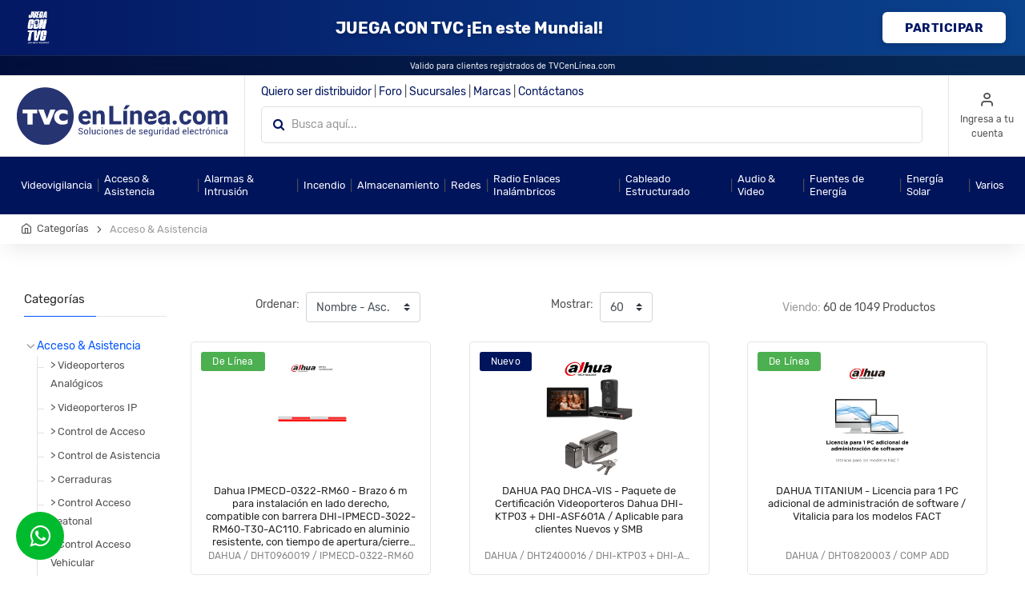

--- FILE ---
content_type: text/html; charset=UTF-8
request_url: https://tvc.mx/products?categoryId=66
body_size: 63996
content:
<!DOCTYPE html>
<html lang="es-MX">

<head>
      <!-- Google tag (gtag.js) -->
  <script async src="https://www.googletagmanager.com/gtag/js?id=AW-17412833620">
  </script>
  <script>
    window.dataLayer = window.dataLayer || [];

    function gtag() {
      dataLayer.push(arguments);
    }
    gtag('js', new Date());
    gtag('config', "AW-17412833620");
  </script>
      <!-- Google Tag Manager -->
  <script>
    const googleTagManagerId = "GTM-K4RLXTK";
    (function(w, d, s, l, i) {
      w[l] = w[l] || [];
      w[l].push({
        'gtm.start': new Date().getTime(),
        event: 'gtm.js'
      });
      var f = d.getElementsByTagName(s)[0],
        j = d.createElement(s),
        dl = l != 'dataLayer' ? '&l=' + l : '';
      j.async = true;
      j.src =
        'https://www.googletagmanager.com/gtm.js?id=' + i + dl;
      f.parentNode.insertBefore(j, f);
    })(window, document, 'script', 'dataLayer', googleTagManagerId);
  </script>
  <!-- End Google Tag Manager -->
  
  <meta charset="utf-8">
  <meta name="csrf-token" content="9E7yxg2vkUmNcKoYSMklwpTygcuva2JjPvgtxhx5">

    
  <title>TVCenLínea.com Mayorista Soluciones de Seguridad Electrónica</title>
  <!-- SEO Meta Tags-->
  <meta name="description" content="Distribuimos Cámaras de Seguridad, CCTV, Acceso, Alarmas, Redes. Marcas Dahua, DSC, Ubiquiti, Vivotek, ZKTeco. 20 sucursales. Regístrate con precios especiales.">
  <meta name="keywords" content="CCTV,Alarmas,Redes,Seguridad Electrónica,Cámaras de Seguridad,Soluciones de Seguridad,Dahua,ZKTeco,DSC,Ubiquiti,Vivotek,DVR,Cámaras IP,Control de Acceso,Cámaras IP,Kits CCTV">
  <!-- Mobile Specific Meta Tag-->
  <meta name="viewport" content="width=device-width, initial-scale=1, maximum-scale=1, user-scalable=no, height=device-height">


  <!-- Favicon and Apple Icons-->
  <link rel="icon" type="image/x-icon" href="favicon.ico">
  <link rel="icon" type="image/png" href="/favicon.png">
  <link rel="apple-touch-icon" href="touch-icon-iphone.png">
  <link rel="apple-touch-icon" sizes="152x152" href="touch-icon-ipad.png">
  <link rel="apple-touch-icon" sizes="180x180" href="touch-icon-iphone-retina.png">
  <link rel="apple-touch-icon" sizes="167x167" href="touch-icon-ipad-retina.png">
  <!-- Vendor Styles including: Bootstrap, Font Icons, Plugins, etc.-->
  <link rel="stylesheet" href="/unishop/css/vendor.min.css">
  <!-- Main Template Styles-->
  <link id="mainStyles" rel="stylesheet" href="/unishop/css/styles.min.css">
  <link href="/css/store.css?id=e38f7930d0d9aca09a4e" rel="stylesheet">
  <link href="/css/design-system.css?id=1449247fc882ca5a23ae" rel="stylesheet">

  
  <script>
    window.dataLayer = window.dataLayer || [];
  </script>
    <script async src="https://maps.googleapis.com/maps/api/js?key=AIzaSyAbqxCuGj2rRjpjd-VZ7vvfArECyW3Zkc8&libraries=places"></script>
      <!-- Global site tag (gtag.js) - Google Analytics -->
  <script async src="https://www.googletagmanager.com/gtag/js?id=UA-142794515-2"></script>
  <script>
    window.dataLayer = window.dataLayer || [];

    function gtag() {
      dataLayer.push(arguments);
    }
    gtag('js', new Date());
    const googleAnalyticsKey = {
      !!json_encode($googleAnalyticsKey) !!
    };
    gtag('config', googleAnalyticsKey);
  </script>
      
    <!-- Clean up legacy cookies -->
<script>
  function getCookie(name) {
    var nameEQ = name + "=";
    var ca = document.cookie.split(';');
    for (var i = 0; i < ca.length; i++) {
      var c = ca[i];
      while (c.charAt(0) == ' ') c = c.substring(1, c.length);
      if (c.indexOf(nameEQ) == 0) return c.substring(nameEQ.length, c.length);
    }
    return null;
  }

  function deleteCookie(name, domain, path) {
    document.cookie = name + "=; expires=Thu, 01 Jan 1970 00:00:00 UTC; path=" + path + "; domain=" + domain + ";";
  }

  function shouldDeleteFbCookie(cookieValue) {
    if (!cookieValue) return false;
    const parts = cookieValue.split('.');
    // FORMAT: fb.1.{unixtimestamp}.{id}
    if (parts.length >= 4 && parts[2]) {
      const timestamp = parseInt(parts[2], 10);
      return timestamp < 1743141600000
     }
    return false;
  }

  const fbcValue = getCookie('_fbc');
  if (shouldDeleteFbCookie(fbcValue)) {
    deleteCookie('_fbc', '.tvc.mx', '/');
  }

  const fbpValue = getCookie('_fbp');
  if (shouldDeleteFbCookie(fbpValue)) {
    deleteCookie('_fbp', '.tvc.mx', '/');
  }
  </script>


<!-- Facebook Meta Pixel Code -->
<script>
  !function(f,b,e,v,n,t,s)
  {if(f.fbq)return;n=f.fbq=function(){n.callMethod?
  n.callMethod.apply(n,arguments):n.queue.push(arguments)};
  if(!f._fbq)f._fbq=n;n.push=n;n.loaded=!0;n.version='2.0';
  n.queue=[];t=b.createElement(e);t.async=!0;
  t.src=v;s=b.getElementsByTagName(e)[0];
  s.parentNode.insertBefore(t,s)}(window, document,'script',
  'https://connect.facebook.net/en_US/fbevents.js');
  fbq('init', '1432878000592639');
  fbq('track', 'PageView');
  </script>
  <noscript><img height="1" width="1" style="display:none"
  src="https://www.facebook.com/tr?id=1432878000592639&ev=PageView&noscript=1"
  /></noscript>
  
  <meta name="google-site-verification" content="PxKoTDF_s2rx0GeZy5a33_-4rQZ_1sD06026-IW1CHQ" />
      <script>
    ! function(t, e) {
      var o, n, p, r;
      e.__SV || (window.posthog = e, e._i = [], e.init = function(i, s, a) {
        function g(t, e) {
          var o = e.split(".");
          2 == o.length && (t = t[o[0]], e = o[1]), t[e] = function() {
            t.push([e].concat(Array.prototype.slice.call(arguments, 0)))
          }
        }(p = t.createElement("script")).type = "text/javascript", p.async = !0, p.src = s.api_host.replace(".i.posthog.com", "-assets.i.posthog.com") + "/static/array.js", (r = t.getElementsByTagName("script")[0]).parentNode.insertBefore(p, r);
        var u = e;
        for (void 0 !== a ? u = e[a] = [] : a = "posthog", u.people = u.people || [], u.toString = function(t) {
            var e = "posthog";
            return "posthog" !== a && (e += "." + a), t || (e += " (stub)"), e
          }, u.people.toString = function() {
            return u.toString(1) + ".people (stub)"
          }, o = "init capture register register_once register_for_session unregister unregister_for_session getFeatureFlag getFeatureFlagPayload isFeatureEnabled reloadFeatureFlags updateEarlyAccessFeatureEnrollment getEarlyAccessFeatures on onFeatureFlags onSessionId getSurveys getActiveMatchingSurveys renderSurvey canRenderSurvey getNextSurveyStep identify setPersonProperties group resetGroups setPersonPropertiesForFlags resetPersonPropertiesForFlags setGroupPropertiesForFlags resetGroupPropertiesForFlags reset get_distinct_id getGroups get_session_id get_session_replay_url alias set_config startSessionRecording stopSessionRecording sessionRecordingStarted captureException loadToolbar get_property getSessionProperty createPersonProfile opt_in_capturing opt_out_capturing has_opted_in_capturing has_opted_out_capturing clear_opt_in_out_capturing debug".split(" "), n = 0; n < o.length; n++) g(u, o[n]);
        e._i.push([i, s, a])
      }, e.__SV = 1)
    }(document, window.posthog || []);
  </script>
  </head>
<!-- Body-->


<body>
    <!-- Google Tag Manager (noscript) -->
  <noscript>
    <iframe src="https://www.googletagmanager.com/ns.html?id=GTM-K4RLXTK" height="0"
      width="0" style="display:none;visibility:hidden"></iframe>
  </noscript>
  <!-- End Google Tag Manager (noscript) -->
    <!-- Page Content-->
  <div id="app">
        <!-- Header-->
    <header class="site-header">
  <url-builder-component :category-id="66"></url-builder-component>
<promo-top-bar-component :promos="[{&quot;id&quot;:68,&quot;name&quot;:&quot;Mundial TVC&quot;,&quot;start_date&quot;:&quot;2026-01-31T15:24:00-06:00&quot;,&quot;end_date&quot;:&quot;2026-02-22T15:24:00-06:00&quot;,&quot;title&quot;:&quot;JUEGA CON TVC \u00a1En este Mundial!&quot;,&quot;has_countdown&quot;:false,&quot;button_text&quot;:&quot;PARTICIPAR&quot;,&quot;link_url&quot;:&quot;https:\/\/link.tvc.mx\/od-topmundial&quot;,&quot;button_style&quot;:&quot;background-color: #FFF; color: #041864&quot;,&quot;background_style&quot;:&quot;linear-gradient( 90deg, #041864, #0a438e)&quot;,&quot;logo_url&quot;:&quot;https:\/\/contenidos.tvc.mx\/hubfs\/assets\/topbar\/logo-mundial.png&quot;,&quot;terms_and_conditions&quot;:&quot;Valido para clientes registrados de TVCenL\u00ednea.com&quot;}]"></promo-top-bar-component>
  

  <!-- Topbar-->
  <div class="topbar d-flex justify-content-between">
      <!-- Logo-->
      <div class="site-branding d-flex">
        <a href="/" class="tvc-navbar-logo align-self-center">
            <img src="/images/store/tvc-logo-symbol.svg" alt="TVC En Línea..." />
           </a>
      </div>

      <!-- Search -->
      <div class="search-box-wrap d-flex flex-column justify-content-center">

          <div class="header-links text-nowrap no-stuck-item-header-links">
                                <a class="text-decoration-none text-primary" href="/distribuidor">Quiero ser distribuidor</a>
                  <span> &#124; </span>
                                          <a class="text-decoration-none text-primary" href="https://foro.tvc.mx/">Foro</a>
              <span> &#124; </span>
              <a class="text-decoration-none text-primary" href="/sucursales">Sucursales</a>
              <span> &#124; </span>
              <a class="text-decoration-none text-primary" href="https://tvc.mx/directorio">Marcas</a>
              <span> &#124; </span>
              <a class="text-decoration-none text-primary" href="/contacto">Contáctanos</a>
                       </div>
                    <product-search-bar-input-component
          :typesense-client-search-config="{&quot;searchUrl&quot;:&quot;https:\/\/typesense.tvc.mx:443\/multi_search&quot;,&quot;params&quot;:{&quot;products&quot;:{&quot;q&quot;:&quot;&quot;,&quot;collection&quot;:&quot;products_alias&quot;,&quot;query_by&quot;:&quot;category_tree,brand_name,name,model,provider_model,overview_text&quot;,&quot;infix&quot;:&quot;off,off,off,off,always,off&quot;,&quot;query_by_weights&quot;:&quot;6,5,4,3,2,1&quot;,&quot;snippet_threshold&quot;:300,&quot;sort_by&quot;:&quot;_text_match:desc&quot;,&quot;highlight_fields&quot;:&quot;name,model,provider_model,brand_name,category_tree&quot;,&quot;exhaustive_search&quot;:false,&quot;per_page&quot;:20,&quot;enable_analytics&quot;:true,&quot;num_typos&quot;:&quot;1,1,1,0,2,1&quot;,&quot;text_match_type&quot;:&quot;sum_score&quot;,&quot;prioritize_exact_match&quot;:true,&quot;drop_tokens_threshold&quot;:20,&quot;drop_tokens_mode&quot;:&quot;right_to_left&quot;,&quot;stopwords&quot;:&quot;e-commerce&quot;},&quot;categories&quot;:{&quot;q&quot;:&quot;&quot;,&quot;collection&quot;:&quot;last_level_categories_alias&quot;,&quot;query_by&quot;:&quot;tree&quot;,&quot;query_by_weights&quot;:&quot;1&quot;,&quot;snippet_threshold&quot;:300,&quot;sort_by&quot;:&quot;_text_match:desc&quot;,&quot;highlight_fields&quot;:&quot;tree&quot;,&quot;exhaustive_search&quot;:false,&quot;per_page&quot;:10,&quot;num_typos&quot;:10,&quot;text_match_type&quot;:&quot;sum_score&quot;,&quot;prioritize_exact_match&quot;:true}},&quot;headers&quot;:{&quot;X-TYPESENSE-API-KEY&quot;:&quot;Kta6qCIMYojPypTBeDunceOPzPAcBQny&quot;,&quot;X-TYPESENSE-USER-ID&quot;:&quot;&quot;,&quot;Content-Type&quot;:&quot;application\/json&quot;}}"
          :last-search="&quot;&quot;"
          >
          <template slot="search-box-promo">
            
              
            </template>
          </product-search-bar-input-component>
                </div>

      
      <!-- Toolbar-->
      <div class="toolbar d-flex">
          


          
          <div
class="toolbar-item hidden-on-mobile"
>

              <a href="/auth">
        <div>
          <i class="icon-user"></i>
          <span class="text-label">
            Ingresa a tu cuenta
          </span>
        </div>
      </a>
      </div>

          

          <div class="toolbar-item visible-on-mobile mobile-menu-toggle">
              <a href="#">
                  <div>
                    <i class="icon-menu"></i>
                    <span class="text-label hidden-on-mobile">
                      Menú
                    </span>
                  </div>
              </a>
          </div>


      </div>
      
      <!-- Mobile Menu-->

      <div class="mobile-menu">
                    <!-- Toolbar-->
          <div class="toolbar">
              

              <div
class="toolbar-item"
>

              <a href="/auth">
        <div>
          <i class="icon-user"></i>
          <span class="text-label">
            Ingresa a tu cuenta
          </span>
        </div>
      </a>
      </div>


          </div>
          <!-- Slideable (Mobile) Menu-->
          <nav class="slideable-menu">
              <ul class="menu" data-initial-height="385">
                                        <li class=" bg-primary">
                          <span>
                              <a class="text-light" href="/categories/1">
                                  Videovigilancia </a>
                              <span class="sub-menu-toggle"></span>
                          </span>
                      </li>
                                        <li class=" bg-primary">
                          <span>
                              <a class="text-light" href="/categories/66">
                                  Acceso &amp; Asistencia </a>
                              <span class="sub-menu-toggle"></span>
                          </span>
                      </li>
                                        <li class=" bg-primary">
                          <span>
                              <a class="text-light" href="/categories/115">
                                  Alarmas &amp; Intrusión </a>
                              <span class="sub-menu-toggle"></span>
                          </span>
                      </li>
                                        <li class=" bg-primary">
                          <span>
                              <a class="text-light" href="/categories/141">
                                  Incendio </a>
                              <span class="sub-menu-toggle"></span>
                          </span>
                      </li>
                                        <li class=" bg-primary">
                          <span>
                              <a class="text-light" href="/categories/148">
                                  Almacenamiento </a>
                              <span class="sub-menu-toggle"></span>
                          </span>
                      </li>
                                        <li class=" bg-primary">
                          <span>
                              <a class="text-light" href="/categories/155">
                                  Redes </a>
                              <span class="sub-menu-toggle"></span>
                          </span>
                      </li>
                                        <li class=" bg-primary">
                          <span>
                              <a class="text-light" href="/categories/408">
                                  Radio Enlaces Inalámbricos </a>
                              <span class="sub-menu-toggle"></span>
                          </span>
                      </li>
                                        <li class=" bg-primary">
                          <span>
                              <a class="text-light" href="/categories/156">
                                  Cableado Estructurado </a>
                              <span class="sub-menu-toggle"></span>
                          </span>
                      </li>
                                        <li class=" bg-primary">
                          <span>
                              <a class="text-light" href="/categories/214">
                                  Audio &amp; Video </a>
                              <span class="sub-menu-toggle"></span>
                          </span>
                      </li>
                                        <li class=" bg-primary">
                          <span>
                              <a class="text-light" href="/categories/227">
                                  Fuentes de Energía </a>
                              <span class="sub-menu-toggle"></span>
                          </span>
                      </li>
                                        <li class=" bg-primary">
                          <span>
                              <a class="text-light" href="/categories/200">
                                  Energía Solar </a>
                              <span class="sub-menu-toggle"></span>
                          </span>
                      </li>
                                        <li class=" bg-primary">
                          <span>
                              <a class="text-light" href="/categories/300">
                                  Varios </a>
                              <span class="sub-menu-toggle"></span>
                          </span>
                      </li>
                  
                  <li class="">
                      <span>
                          <a href="https://info.tvc.mx/presenciales">Cursos presenciales</a>
                      </span>
                  </li>
                  <li class="">
                      <span>
                          <a href="https://info.tvc.mx/webinars">Webinars</a>
                      </span>
                  </li>

                                        <li class="">
                          <span>
                              <a href="/auth">Regístrate</a>
                          </span>
                      </li>
                                </ul>
          </nav>
      </div>
  </div>
  <!-- Navbar-->
  <div class="navbar no-stuck-item-categories-menu">

      <!-- Main Navigation-->
      <nav class="site-menu">
          <ul class="no-stuck-items">
                                <categories-mega-menu-component :division="{&quot;id&quot;:1,&quot;created_at&quot;:&quot;2019-09-14T17:29:11.000000Z&quot;,&quot;updated_at&quot;:&quot;2020-04-16T20:02:22.000000Z&quot;,&quot;parent_category_id&quot;:null,&quot;datasheet_id&quot;:null,&quot;abbreviation&quot;:null,&quot;name&quot;:&quot;Videovigilancia&quot;,&quot;sat_key&quot;:null,&quot;activate_desactivate&quot;:1,&quot;sort_order&quot;:1,&quot;name_es&quot;:&quot;Videovigilancia&quot;,&quot;name_en&quot;:&quot;&quot;,&quot;all_parents&quot;:null,&quot;all_children&quot;:[{&quot;id&quot;:914,&quot;created_at&quot;:&quot;2024-10-16T16:49:27.000000Z&quot;,&quot;updated_at&quot;:&quot;2024-10-16T16:49:27.000000Z&quot;,&quot;parent_category_id&quot;:1,&quot;datasheet_id&quot;:null,&quot;abbreviation&quot;:&quot;CBL&quot;,&quot;name&quot;:&quot;Cable&quot;,&quot;sat_key&quot;:null,&quot;activate_desactivate&quot;:1,&quot;sort_order&quot;:null,&quot;name_es&quot;:&quot;Cable&quot;,&quot;name_en&quot;:&quot;&quot;,&quot;all_children&quot;:[{&quot;id&quot;:918,&quot;created_at&quot;:&quot;2024-10-16T16:50:43.000000Z&quot;,&quot;updated_at&quot;:&quot;2024-10-16T16:50:43.000000Z&quot;,&quot;parent_category_id&quot;:914,&quot;datasheet_id&quot;:null,&quot;abbreviation&quot;:&quot;SMS&quot;,&quot;name&quot;:&quot;Siam\u00e9s&quot;,&quot;sat_key&quot;:null,&quot;activate_desactivate&quot;:1,&quot;sort_order&quot;:null,&quot;name_es&quot;:&quot;Siam\u00e9s&quot;,&quot;name_en&quot;:&quot;&quot;,&quot;all_children&quot;:[],&quot;banner&quot;:&quot;&quot;}],&quot;banner&quot;:&quot;&quot;},{&quot;id&quot;:948,&quot;created_at&quot;:&quot;2025-04-02T02:51:59.000000Z&quot;,&quot;updated_at&quot;:&quot;2025-04-02T02:51:59.000000Z&quot;,&quot;parent_category_id&quot;:1,&quot;datasheet_id&quot;:null,&quot;abbreviation&quot;:&quot;ANB&quot;,&quot;name&quot;:&quot;Almacenamiento en la Nube&quot;,&quot;sat_key&quot;:null,&quot;activate_desactivate&quot;:1,&quot;sort_order&quot;:null,&quot;name_es&quot;:&quot;Almacenamiento en la Nube&quot;,&quot;name_en&quot;:&quot;&quot;,&quot;all_children&quot;:[],&quot;banner&quot;:&quot;&quot;},{&quot;id&quot;:703,&quot;created_at&quot;:&quot;2024-08-07T19:56:39.000000Z&quot;,&quot;updated_at&quot;:&quot;2024-08-07T19:56:39.000000Z&quot;,&quot;parent_category_id&quot;:1,&quot;datasheet_id&quot;:null,&quot;abbreviation&quot;:&quot;DSF&quot;,&quot;name&quot;:&quot;Software&quot;,&quot;sat_key&quot;:null,&quot;activate_desactivate&quot;:1,&quot;sort_order&quot;:null,&quot;name_es&quot;:&quot;Software&quot;,&quot;name_en&quot;:&quot;&quot;,&quot;all_children&quot;:[{&quot;id&quot;:708,&quot;created_at&quot;:&quot;2024-08-07T20:06:21.000000Z&quot;,&quot;updated_at&quot;:&quot;2024-08-07T20:06:21.000000Z&quot;,&quot;parent_category_id&quot;:703,&quot;datasheet_id&quot;:null,&quot;abbreviation&quot;:&quot;DSP&quot;,&quot;name&quot;:&quot;Dahua DSS&quot;,&quot;sat_key&quot;:null,&quot;activate_desactivate&quot;:1,&quot;sort_order&quot;:null,&quot;name_es&quot;:&quot;Dahua DSS&quot;,&quot;name_en&quot;:&quot;&quot;,&quot;all_children&quot;:[],&quot;banner&quot;:&quot;&quot;},{&quot;id&quot;:713,&quot;created_at&quot;:&quot;2024-08-07T22:13:27.000000Z&quot;,&quot;updated_at&quot;:&quot;2024-08-07T22:13:27.000000Z&quot;,&quot;parent_category_id&quot;:703,&quot;datasheet_id&quot;:null,&quot;abbreviation&quot;:&quot;DAO&quot;,&quot;name&quot;:&quot;DSS ALL IN ONE &quot;,&quot;sat_key&quot;:null,&quot;activate_desactivate&quot;:1,&quot;sort_order&quot;:null,&quot;name_es&quot;:&quot;DSS ALL IN ONE &quot;,&quot;name_en&quot;:&quot;&quot;,&quot;all_children&quot;:[],&quot;banner&quot;:&quot;&quot;},{&quot;id&quot;:738,&quot;created_at&quot;:&quot;2024-08-07T23:30:24.000000Z&quot;,&quot;updated_at&quot;:&quot;2024-08-07T23:30:24.000000Z&quot;,&quot;parent_category_id&quot;:703,&quot;datasheet_id&quot;:null,&quot;abbreviation&quot;:&quot;DBC&quot;,&quot;name&quot;:&quot;Mobile Center &quot;,&quot;sat_key&quot;:null,&quot;activate_desactivate&quot;:1,&quot;sort_order&quot;:null,&quot;name_es&quot;:&quot;Mobile Center &quot;,&quot;name_en&quot;:&quot;&quot;,&quot;all_children&quot;:[],&quot;banner&quot;:&quot;&quot;},{&quot;id&quot;:743,&quot;created_at&quot;:&quot;2024-08-14T22:34:38.000000Z&quot;,&quot;updated_at&quot;:&quot;2024-08-14T22:37:50.000000Z&quot;,&quot;parent_category_id&quot;:703,&quot;datasheet_id&quot;:null,&quot;abbreviation&quot;:&quot;MPS&quot;,&quot;name&quot;:&quot;Dahua MPS&quot;,&quot;sat_key&quot;:null,&quot;activate_desactivate&quot;:1,&quot;sort_order&quot;:null,&quot;name_es&quot;:&quot;Dahua MPS&quot;,&quot;name_en&quot;:null,&quot;all_children&quot;:[],&quot;banner&quot;:&quot;&quot;},{&quot;id&quot;:759,&quot;created_at&quot;:&quot;2024-08-15T00:05:43.000000Z&quot;,&quot;updated_at&quot;:&quot;2024-08-15T00:05:43.000000Z&quot;,&quot;parent_category_id&quot;:703,&quot;datasheet_id&quot;:null,&quot;abbreviation&quot;:&quot;BVM&quot;,&quot;name&quot;:&quot;Bosch BVMS&quot;,&quot;sat_key&quot;:null,&quot;activate_desactivate&quot;:1,&quot;sort_order&quot;:null,&quot;name_es&quot;:&quot;Bosch BVMS&quot;,&quot;name_en&quot;:&quot;&quot;,&quot;all_children&quot;:[],&quot;banner&quot;:&quot;&quot;}],&quot;banner&quot;:&quot;&quot;},{&quot;id&quot;:718,&quot;created_at&quot;:&quot;2024-08-07T22:25:53.000000Z&quot;,&quot;updated_at&quot;:&quot;2024-08-07T22:25:53.000000Z&quot;,&quot;parent_category_id&quot;:1,&quot;datasheet_id&quot;:null,&quot;abbreviation&quot;:&quot;DSA&quot;,&quot;name&quot;:&quot;Almacenamiento IP&quot;,&quot;sat_key&quot;:null,&quot;activate_desactivate&quot;:1,&quot;sort_order&quot;:null,&quot;name_es&quot;:&quot;Almacenamiento IP&quot;,&quot;name_en&quot;:&quot;&quot;,&quot;all_children&quot;:[{&quot;id&quot;:723,&quot;created_at&quot;:&quot;2024-08-07T22:27:47.000000Z&quot;,&quot;updated_at&quot;:&quot;2025-04-22T20:44:39.000000Z&quot;,&quot;parent_category_id&quot;:718,&quot;datasheet_id&quot;:null,&quot;abbreviation&quot;:&quot;EVS&quot;,&quot;name&quot;:&quot;Sistemas de Almacenamiento IP (EVS) &quot;,&quot;sat_key&quot;:null,&quot;activate_desactivate&quot;:1,&quot;sort_order&quot;:null,&quot;name_es&quot;:&quot;Sistemas de Almacenamiento IP (EVS) &quot;,&quot;name_en&quot;:null,&quot;all_children&quot;:[],&quot;banner&quot;:&quot;&quot;}],&quot;banner&quot;:&quot;&quot;},{&quot;id&quot;:728,&quot;created_at&quot;:&quot;2024-08-07T22:37:03.000000Z&quot;,&quot;updated_at&quot;:&quot;2024-08-07T22:37:03.000000Z&quot;,&quot;parent_category_id&quot;:1,&quot;datasheet_id&quot;:null,&quot;abbreviation&quot;:&quot;DVI&quot;,&quot;name&quot;:&quot;Video Vigilancia Inteligente &quot;,&quot;sat_key&quot;:null,&quot;activate_desactivate&quot;:1,&quot;sort_order&quot;:null,&quot;name_es&quot;:&quot;Video Vigilancia Inteligente &quot;,&quot;name_en&quot;:&quot;&quot;,&quot;all_children&quot;:[{&quot;id&quot;:733,&quot;created_at&quot;:&quot;2024-08-07T22:37:52.000000Z&quot;,&quot;updated_at&quot;:&quot;2024-08-07T23:26:12.000000Z&quot;,&quot;parent_category_id&quot;:728,&quot;datasheet_id&quot;:null,&quot;abbreviation&quot;:&quot;VVI&quot;,&quot;name&quot;:&quot;IVSS Dahua &quot;,&quot;sat_key&quot;:null,&quot;activate_desactivate&quot;:1,&quot;sort_order&quot;:null,&quot;name_es&quot;:&quot;IVSS Dahua &quot;,&quot;name_en&quot;:null,&quot;all_children&quot;:[],&quot;banner&quot;:&quot;&quot;}],&quot;banner&quot;:&quot;&quot;},{&quot;id&quot;:2,&quot;created_at&quot;:&quot;2019-09-14T17:29:11.000000Z&quot;,&quot;updated_at&quot;:&quot;2019-09-14T17:29:11.000000Z&quot;,&quot;parent_category_id&quot;:1,&quot;datasheet_id&quot;:null,&quot;abbreviation&quot;:null,&quot;name&quot;:&quot;C\u00e1maras IP&quot;,&quot;sat_key&quot;:null,&quot;activate_desactivate&quot;:1,&quot;sort_order&quot;:1,&quot;name_es&quot;:&quot;C\u00e1maras IP&quot;,&quot;name_en&quot;:&quot;&quot;,&quot;all_children&quot;:[{&quot;id&quot;:3,&quot;created_at&quot;:&quot;2019-09-14T17:29:11.000000Z&quot;,&quot;updated_at&quot;:&quot;2025-01-08T17:30:42.000000Z&quot;,&quot;parent_category_id&quot;:2,&quot;datasheet_id&quot;:39,&quot;abbreviation&quot;:null,&quot;name&quot;:&quot;Bullet&quot;,&quot;sat_key&quot;:null,&quot;activate_desactivate&quot;:1,&quot;sort_order&quot;:0,&quot;name_es&quot;:&quot;Bullet&quot;,&quot;name_en&quot;:&quot;&quot;,&quot;all_children&quot;:[],&quot;banner&quot;:&quot;&quot;},{&quot;id&quot;:4,&quot;created_at&quot;:&quot;2019-09-14T17:29:11.000000Z&quot;,&quot;updated_at&quot;:&quot;2025-01-08T17:30:42.000000Z&quot;,&quot;parent_category_id&quot;:2,&quot;datasheet_id&quot;:39,&quot;abbreviation&quot;:null,&quot;name&quot;:&quot;Domo&quot;,&quot;sat_key&quot;:null,&quot;activate_desactivate&quot;:1,&quot;sort_order&quot;:0,&quot;name_es&quot;:&quot;Domo&quot;,&quot;name_en&quot;:&quot;&quot;,&quot;all_children&quot;:[],&quot;banner&quot;:&quot;&quot;},{&quot;id&quot;:5,&quot;created_at&quot;:&quot;2019-09-14T17:29:11.000000Z&quot;,&quot;updated_at&quot;:&quot;2025-01-08T17:30:42.000000Z&quot;,&quot;parent_category_id&quot;:2,&quot;datasheet_id&quot;:39,&quot;abbreviation&quot;:null,&quot;name&quot;:&quot;Profesionales&quot;,&quot;sat_key&quot;:null,&quot;activate_desactivate&quot;:1,&quot;sort_order&quot;:0,&quot;name_es&quot;:&quot;Profesionales&quot;,&quot;name_en&quot;:&quot;&quot;,&quot;all_children&quot;:[],&quot;banner&quot;:&quot;&quot;},{&quot;id&quot;:6,&quot;created_at&quot;:&quot;2019-09-14T17:29:11.000000Z&quot;,&quot;updated_at&quot;:&quot;2025-01-08T17:30:42.000000Z&quot;,&quot;parent_category_id&quot;:2,&quot;datasheet_id&quot;:39,&quot;abbreviation&quot;:null,&quot;name&quot;:&quot;PTZ&quot;,&quot;sat_key&quot;:null,&quot;activate_desactivate&quot;:1,&quot;sort_order&quot;:0,&quot;name_es&quot;:&quot;PTZ&quot;,&quot;name_en&quot;:&quot;&quot;,&quot;all_children&quot;:[],&quot;banner&quot;:&quot;&quot;},{&quot;id&quot;:7,&quot;created_at&quot;:&quot;2019-09-14T17:29:11.000000Z&quot;,&quot;updated_at&quot;:&quot;2025-01-08T17:30:42.000000Z&quot;,&quot;parent_category_id&quot;:2,&quot;datasheet_id&quot;:39,&quot;abbreviation&quot;:null,&quot;name&quot;:&quot;Panor\u00e1micas 180&quot;,&quot;sat_key&quot;:null,&quot;activate_desactivate&quot;:1,&quot;sort_order&quot;:0,&quot;name_es&quot;:&quot;Panor\u00e1micas 180&quot;,&quot;name_en&quot;:&quot;&quot;,&quot;all_children&quot;:[],&quot;banner&quot;:&quot;&quot;},{&quot;id&quot;:8,&quot;created_at&quot;:&quot;2019-09-14T17:29:11.000000Z&quot;,&quot;updated_at&quot;:&quot;2025-01-08T17:30:42.000000Z&quot;,&quot;parent_category_id&quot;:2,&quot;datasheet_id&quot;:39,&quot;abbreviation&quot;:null,&quot;name&quot;:&quot;Fisheye 360&quot;,&quot;sat_key&quot;:null,&quot;activate_desactivate&quot;:1,&quot;sort_order&quot;:0,&quot;name_es&quot;:&quot;Fisheye 360&quot;,&quot;name_en&quot;:&quot;&quot;,&quot;all_children&quot;:[],&quot;banner&quot;:&quot;&quot;},{&quot;id&quot;:9,&quot;created_at&quot;:&quot;2019-09-14T17:29:11.000000Z&quot;,&quot;updated_at&quot;:&quot;2025-01-08T17:30:42.000000Z&quot;,&quot;parent_category_id&quot;:2,&quot;datasheet_id&quot;:39,&quot;abbreviation&quot;:null,&quot;name&quot;:&quot;T\u00e9rmicas&quot;,&quot;sat_key&quot;:null,&quot;activate_desactivate&quot;:1,&quot;sort_order&quot;:0,&quot;name_es&quot;:&quot;T\u00e9rmicas&quot;,&quot;name_en&quot;:&quot;&quot;,&quot;all_children&quot;:[],&quot;banner&quot;:&quot;&quot;},{&quot;id&quot;:10,&quot;created_at&quot;:&quot;2019-09-14T17:29:11.000000Z&quot;,&quot;updated_at&quot;:&quot;2025-01-08T17:30:42.000000Z&quot;,&quot;parent_category_id&quot;:2,&quot;datasheet_id&quot;:39,&quot;abbreviation&quot;:null,&quot;name&quot;:&quot;LPR&quot;,&quot;sat_key&quot;:null,&quot;activate_desactivate&quot;:1,&quot;sort_order&quot;:0,&quot;name_es&quot;:&quot;LPR&quot;,&quot;name_en&quot;:&quot;&quot;,&quot;all_children&quot;:[],&quot;banner&quot;:&quot;&quot;},{&quot;id&quot;:11,&quot;created_at&quot;:&quot;2019-09-14T17:29:11.000000Z&quot;,&quot;updated_at&quot;:&quot;2025-01-08T17:30:42.000000Z&quot;,&quot;parent_category_id&quot;:2,&quot;datasheet_id&quot;:39,&quot;abbreviation&quot;:null,&quot;name&quot;:&quot;Cubo \/ Mini&quot;,&quot;sat_key&quot;:null,&quot;activate_desactivate&quot;:1,&quot;sort_order&quot;:0,&quot;name_es&quot;:&quot;Cubo \/ Mini&quot;,&quot;name_en&quot;:&quot;&quot;,&quot;all_children&quot;:[],&quot;banner&quot;:&quot;&quot;},{&quot;id&quot;:12,&quot;created_at&quot;:&quot;2019-09-14T17:29:11.000000Z&quot;,&quot;updated_at&quot;:&quot;2025-01-08T17:30:42.000000Z&quot;,&quot;parent_category_id&quot;:2,&quot;datasheet_id&quot;:39,&quot;abbreviation&quot;:null,&quot;name&quot;:&quot;Antiexplosi\u00f3n&quot;,&quot;sat_key&quot;:null,&quot;activate_desactivate&quot;:1,&quot;sort_order&quot;:0,&quot;name_es&quot;:&quot;Antiexplosi\u00f3n&quot;,&quot;name_en&quot;:&quot;&quot;,&quot;all_children&quot;:[],&quot;banner&quot;:&quot;&quot;},{&quot;id&quot;:13,&quot;created_at&quot;:&quot;2019-09-14T17:29:11.000000Z&quot;,&quot;updated_at&quot;:&quot;2025-01-08T17:30:42.000000Z&quot;,&quot;parent_category_id&quot;:2,&quot;datasheet_id&quot;:39,&quot;abbreviation&quot;:&quot;CAP&quot;,&quot;name&quot;:&quot;Conteo y An\u00e1lisis de Personas&quot;,&quot;sat_key&quot;:null,&quot;activate_desactivate&quot;:1,&quot;sort_order&quot;:0,&quot;name_es&quot;:&quot;Conteo y An\u00e1lisis de Personas&quot;,&quot;name_en&quot;:null,&quot;all_children&quot;:[],&quot;banner&quot;:&quot;&quot;},{&quot;id&quot;:14,&quot;created_at&quot;:&quot;2019-09-14T17:29:11.000000Z&quot;,&quot;updated_at&quot;:&quot;2025-01-08T17:30:42.000000Z&quot;,&quot;parent_category_id&quot;:2,&quot;datasheet_id&quot;:39,&quot;abbreviation&quot;:null,&quot;name&quot;:&quot;Reconocimiento Facial&quot;,&quot;sat_key&quot;:null,&quot;activate_desactivate&quot;:1,&quot;sort_order&quot;:0,&quot;name_es&quot;:&quot;Reconocimiento Facial&quot;,&quot;name_en&quot;:&quot;&quot;,&quot;all_children&quot;:[],&quot;banner&quot;:&quot;&quot;},{&quot;id&quot;:15,&quot;created_at&quot;:&quot;2019-09-14T17:29:11.000000Z&quot;,&quot;updated_at&quot;:&quot;2025-01-14T06:54:42.000000Z&quot;,&quot;parent_category_id&quot;:2,&quot;datasheet_id&quot;:null,&quot;abbreviation&quot;:&quot;CAW&quot;,&quot;name&quot;:&quot;WiFi&quot;,&quot;sat_key&quot;:null,&quot;activate_desactivate&quot;:1,&quot;sort_order&quot;:0,&quot;name_es&quot;:&quot;WiFi&quot;,&quot;name_en&quot;:null,&quot;all_children&quot;:[],&quot;banner&quot;:&quot;&quot;},{&quot;id&quot;:16,&quot;created_at&quot;:&quot;2019-09-14T17:29:11.000000Z&quot;,&quot;updated_at&quot;:&quot;2025-01-08T17:30:42.000000Z&quot;,&quot;parent_category_id&quot;:2,&quot;datasheet_id&quot;:39,&quot;abbreviation&quot;:null,&quot;name&quot;:&quot;Encoder&quot;,&quot;sat_key&quot;:null,&quot;activate_desactivate&quot;:1,&quot;sort_order&quot;:0,&quot;name_es&quot;:&quot;Encoder&quot;,&quot;name_en&quot;:&quot;&quot;,&quot;all_children&quot;:[],&quot;banner&quot;:&quot;&quot;}],&quot;banner&quot;:&quot;&quot;},{&quot;id&quot;:17,&quot;created_at&quot;:&quot;2019-09-14T17:29:11.000000Z&quot;,&quot;updated_at&quot;:&quot;2019-09-14T17:29:11.000000Z&quot;,&quot;parent_category_id&quot;:1,&quot;datasheet_id&quot;:null,&quot;abbreviation&quot;:null,&quot;name&quot;:&quot;NVR&#039;s&quot;,&quot;sat_key&quot;:null,&quot;activate_desactivate&quot;:1,&quot;sort_order&quot;:2,&quot;name_es&quot;:&quot;NVR&#039;s&quot;,&quot;name_en&quot;:&quot;&quot;,&quot;all_children&quot;:[{&quot;id&quot;:18,&quot;created_at&quot;:&quot;2019-09-14T17:29:11.000000Z&quot;,&quot;updated_at&quot;:&quot;2023-01-18T00:16:25.000000Z&quot;,&quot;parent_category_id&quot;:17,&quot;datasheet_id&quot;:34,&quot;abbreviation&quot;:null,&quot;name&quot;:&quot;NVR&#039;s de 4 Canales&quot;,&quot;sat_key&quot;:null,&quot;activate_desactivate&quot;:1,&quot;sort_order&quot;:0,&quot;name_es&quot;:&quot;NVR&#039;s de 4 Canales&quot;,&quot;name_en&quot;:&quot;&quot;,&quot;all_children&quot;:[],&quot;banner&quot;:&quot;&quot;},{&quot;id&quot;:19,&quot;created_at&quot;:&quot;2019-09-14T17:29:11.000000Z&quot;,&quot;updated_at&quot;:&quot;2023-01-18T00:16:25.000000Z&quot;,&quot;parent_category_id&quot;:17,&quot;datasheet_id&quot;:34,&quot;abbreviation&quot;:null,&quot;name&quot;:&quot;NVR&#039;s de 8 Canales&quot;,&quot;sat_key&quot;:null,&quot;activate_desactivate&quot;:1,&quot;sort_order&quot;:0,&quot;name_es&quot;:&quot;NVR&#039;s de 8 Canales&quot;,&quot;name_en&quot;:&quot;&quot;,&quot;all_children&quot;:[],&quot;banner&quot;:&quot;&quot;},{&quot;id&quot;:20,&quot;created_at&quot;:&quot;2019-09-14T17:29:11.000000Z&quot;,&quot;updated_at&quot;:&quot;2023-01-18T00:16:25.000000Z&quot;,&quot;parent_category_id&quot;:17,&quot;datasheet_id&quot;:34,&quot;abbreviation&quot;:null,&quot;name&quot;:&quot;NVR&#039;s de 16 Canales&quot;,&quot;sat_key&quot;:null,&quot;activate_desactivate&quot;:1,&quot;sort_order&quot;:0,&quot;name_es&quot;:&quot;NVR&#039;s de 16 Canales&quot;,&quot;name_en&quot;:&quot;&quot;,&quot;all_children&quot;:[],&quot;banner&quot;:&quot;&quot;},{&quot;id&quot;:21,&quot;created_at&quot;:&quot;2019-09-14T17:29:11.000000Z&quot;,&quot;updated_at&quot;:&quot;2023-01-18T00:16:25.000000Z&quot;,&quot;parent_category_id&quot;:17,&quot;datasheet_id&quot;:34,&quot;abbreviation&quot;:null,&quot;name&quot;:&quot;NVR&#039;s de 32 Canales&quot;,&quot;sat_key&quot;:null,&quot;activate_desactivate&quot;:1,&quot;sort_order&quot;:0,&quot;name_es&quot;:&quot;NVR&#039;s de 32 Canales&quot;,&quot;name_en&quot;:&quot;&quot;,&quot;all_children&quot;:[],&quot;banner&quot;:&quot;&quot;},{&quot;id&quot;:22,&quot;created_at&quot;:&quot;2019-09-14T17:29:11.000000Z&quot;,&quot;updated_at&quot;:&quot;2023-01-18T00:16:25.000000Z&quot;,&quot;parent_category_id&quot;:17,&quot;datasheet_id&quot;:34,&quot;abbreviation&quot;:null,&quot;name&quot;:&quot;NVR&#039;s Mayores a 32 Canales&quot;,&quot;sat_key&quot;:null,&quot;activate_desactivate&quot;:1,&quot;sort_order&quot;:0,&quot;name_es&quot;:&quot;NVR&#039;s Mayores a 32 Canales&quot;,&quot;name_en&quot;:&quot;&quot;,&quot;all_children&quot;:[],&quot;banner&quot;:&quot;&quot;},{&quot;id&quot;:23,&quot;created_at&quot;:&quot;2019-09-14T17:29:11.000000Z&quot;,&quot;updated_at&quot;:&quot;2019-09-14T17:29:11.000000Z&quot;,&quot;parent_category_id&quot;:17,&quot;datasheet_id&quot;:null,&quot;abbreviation&quot;:null,&quot;name&quot;:&quot;NVR&#039;s M\u00f3viles&quot;,&quot;sat_key&quot;:null,&quot;activate_desactivate&quot;:1,&quot;sort_order&quot;:0,&quot;name_es&quot;:&quot;NVR&#039;s M\u00f3viles&quot;,&quot;name_en&quot;:&quot;&quot;,&quot;all_children&quot;:[],&quot;banner&quot;:&quot;&quot;}],&quot;banner&quot;:&quot;&quot;},{&quot;id&quot;:24,&quot;created_at&quot;:&quot;2019-09-14T17:29:11.000000Z&quot;,&quot;updated_at&quot;:&quot;2019-09-14T17:29:11.000000Z&quot;,&quot;parent_category_id&quot;:1,&quot;datasheet_id&quot;:null,&quot;abbreviation&quot;:null,&quot;name&quot;:&quot;KITS CCTV HD&quot;,&quot;sat_key&quot;:null,&quot;activate_desactivate&quot;:1,&quot;sort_order&quot;:3,&quot;name_es&quot;:&quot;KITS CCTV HD&quot;,&quot;name_en&quot;:&quot;&quot;,&quot;all_children&quot;:[{&quot;id&quot;:330,&quot;created_at&quot;:&quot;2022-07-25T00:07:56.000000Z&quot;,&quot;updated_at&quot;:&quot;2022-07-25T00:07:56.000000Z&quot;,&quot;parent_category_id&quot;:24,&quot;datasheet_id&quot;:null,&quot;abbreviation&quot;:&quot;KIP&quot;,&quot;name&quot;:&quot;Kits IP&quot;,&quot;sat_key&quot;:null,&quot;activate_desactivate&quot;:1,&quot;sort_order&quot;:null,&quot;name_es&quot;:&quot;Kits IP&quot;,&quot;name_en&quot;:&quot;&quot;,&quot;all_children&quot;:[],&quot;banner&quot;:&quot;&quot;},{&quot;id&quot;:25,&quot;created_at&quot;:&quot;2019-09-14T17:29:11.000000Z&quot;,&quot;updated_at&quot;:&quot;2024-11-26T18:39:57.000000Z&quot;,&quot;parent_category_id&quot;:24,&quot;datasheet_id&quot;:5,&quot;abbreviation&quot;:&quot;PQC&quot;,&quot;name&quot;:&quot;Paquetes 4 Canales&quot;,&quot;sat_key&quot;:null,&quot;activate_desactivate&quot;:1,&quot;sort_order&quot;:0,&quot;name_es&quot;:&quot;Paquetes 4 Canales&quot;,&quot;name_en&quot;:null,&quot;all_children&quot;:[],&quot;banner&quot;:&quot;&quot;},{&quot;id&quot;:26,&quot;created_at&quot;:&quot;2019-09-14T17:29:11.000000Z&quot;,&quot;updated_at&quot;:&quot;2019-12-09T21:59:31.000000Z&quot;,&quot;parent_category_id&quot;:24,&quot;datasheet_id&quot;:null,&quot;abbreviation&quot;:&quot;PQO&quot;,&quot;name&quot;:&quot;Paquetes 8 Canales&quot;,&quot;sat_key&quot;:null,&quot;activate_desactivate&quot;:1,&quot;sort_order&quot;:0,&quot;name_es&quot;:&quot;Paquetes 8 Canales&quot;,&quot;name_en&quot;:&quot;&quot;,&quot;all_children&quot;:[],&quot;banner&quot;:&quot;&quot;}],&quot;banner&quot;:&quot;&quot;},{&quot;id&quot;:431,&quot;created_at&quot;:&quot;2022-09-27T21:16:32.000000Z&quot;,&quot;updated_at&quot;:&quot;2022-09-27T22:02:23.000000Z&quot;,&quot;parent_category_id&quot;:1,&quot;datasheet_id&quot;:null,&quot;abbreviation&quot;:&quot;DAM&quot;,&quot;name&quot;:&quot;M\u00f3viles&quot;,&quot;sat_key&quot;:null,&quot;activate_desactivate&quot;:1,&quot;sort_order&quot;:4,&quot;name_es&quot;:&quot;M\u00f3viles&quot;,&quot;name_en&quot;:&quot;&quot;,&quot;all_children&quot;:[{&quot;id&quot;:435,&quot;created_at&quot;:&quot;2022-09-27T21:44:11.000000Z&quot;,&quot;updated_at&quot;:&quot;2024-12-05T17:17:46.000000Z&quot;,&quot;parent_category_id&quot;:431,&quot;datasheet_id&quot;:44,&quot;abbreviation&quot;:&quot;DVM&quot;,&quot;name&quot;:&quot;DVRs y NVRs m\u00f3viles&quot;,&quot;sat_key&quot;:null,&quot;activate_desactivate&quot;:1,&quot;sort_order&quot;:null,&quot;name_es&quot;:&quot;DVRs y NVRs m\u00f3viles&quot;,&quot;name_en&quot;:&quot;&quot;,&quot;all_children&quot;:[],&quot;banner&quot;:&quot;&quot;},{&quot;id&quot;:439,&quot;created_at&quot;:&quot;2022-09-27T21:44:46.000000Z&quot;,&quot;updated_at&quot;:&quot;2025-01-08T17:30:42.000000Z&quot;,&quot;parent_category_id&quot;:431,&quot;datasheet_id&quot;:39,&quot;abbreviation&quot;:&quot;DMC&quot;,&quot;name&quot;:&quot;C\u00e1maras&quot;,&quot;sat_key&quot;:null,&quot;activate_desactivate&quot;:1,&quot;sort_order&quot;:null,&quot;name_es&quot;:&quot;C\u00e1maras&quot;,&quot;name_en&quot;:&quot;&quot;,&quot;all_children&quot;:[],&quot;banner&quot;:&quot;&quot;},{&quot;id&quot;:443,&quot;created_at&quot;:&quot;2022-09-27T21:45:16.000000Z&quot;,&quot;updated_at&quot;:&quot;2024-12-20T17:24:06.000000Z&quot;,&quot;parent_category_id&quot;:431,&quot;datasheet_id&quot;:null,&quot;abbreviation&quot;:&quot;DMP&quot;,&quot;name&quot;:&quot;BodyCams (Port\u00e1tiles)&quot;,&quot;sat_key&quot;:null,&quot;activate_desactivate&quot;:1,&quot;sort_order&quot;:null,&quot;name_es&quot;:&quot;BodyCams (Port\u00e1tiles)&quot;,&quot;name_en&quot;:null,&quot;all_children&quot;:[],&quot;banner&quot;:&quot;&quot;},{&quot;id&quot;:447,&quot;created_at&quot;:&quot;2022-09-27T21:45:43.000000Z&quot;,&quot;updated_at&quot;:&quot;2022-09-27T22:03:28.000000Z&quot;,&quot;parent_category_id&quot;:431,&quot;datasheet_id&quot;:null,&quot;abbreviation&quot;:&quot;DMA&quot;,&quot;name&quot;:&quot;Accesorios&quot;,&quot;sat_key&quot;:null,&quot;activate_desactivate&quot;:1,&quot;sort_order&quot;:null,&quot;name_es&quot;:&quot;Accesorios&quot;,&quot;name_en&quot;:&quot;&quot;,&quot;all_children&quot;:[],&quot;banner&quot;:&quot;&quot;},{&quot;id&quot;:39,&quot;created_at&quot;:&quot;2019-09-14T17:29:11.000000Z&quot;,&quot;updated_at&quot;:&quot;2025-02-19T05:29:23.000000Z&quot;,&quot;parent_category_id&quot;:431,&quot;datasheet_id&quot;:null,&quot;abbreviation&quot;:&quot;VDM&quot;,&quot;name&quot;:&quot;Dashcams (Camaras de Tablero)&quot;,&quot;sat_key&quot;:null,&quot;activate_desactivate&quot;:1,&quot;sort_order&quot;:0,&quot;name_es&quot;:&quot;Dashcams (Camaras de Tablero)&quot;,&quot;name_en&quot;:null,&quot;all_children&quot;:[],&quot;banner&quot;:&quot;&quot;}],&quot;banner&quot;:&quot;&quot;},{&quot;id&quot;:28,&quot;created_at&quot;:&quot;2019-09-14T17:29:11.000000Z&quot;,&quot;updated_at&quot;:&quot;2019-09-14T17:29:11.000000Z&quot;,&quot;parent_category_id&quot;:1,&quot;datasheet_id&quot;:null,&quot;abbreviation&quot;:null,&quot;name&quot;:&quot;C\u00e1maras CCTV HD&quot;,&quot;sat_key&quot;:null,&quot;activate_desactivate&quot;:1,&quot;sort_order&quot;:5,&quot;name_es&quot;:&quot;C\u00e1maras CCTV HD&quot;,&quot;name_en&quot;:&quot;&quot;,&quot;all_children&quot;:[{&quot;id&quot;:29,&quot;created_at&quot;:&quot;2019-09-14T17:29:11.000000Z&quot;,&quot;updated_at&quot;:&quot;2024-11-26T18:39:57.000000Z&quot;,&quot;parent_category_id&quot;:28,&quot;datasheet_id&quot;:5,&quot;abbreviation&quot;:null,&quot;name&quot;:&quot;Bullet&quot;,&quot;sat_key&quot;:null,&quot;activate_desactivate&quot;:1,&quot;sort_order&quot;:0,&quot;name_es&quot;:&quot;Bullet&quot;,&quot;name_en&quot;:&quot;&quot;,&quot;all_children&quot;:[],&quot;banner&quot;:&quot;&quot;},{&quot;id&quot;:30,&quot;created_at&quot;:&quot;2019-09-14T17:29:11.000000Z&quot;,&quot;updated_at&quot;:&quot;2024-11-26T18:39:57.000000Z&quot;,&quot;parent_category_id&quot;:28,&quot;datasheet_id&quot;:5,&quot;abbreviation&quot;:null,&quot;name&quot;:&quot;Domo&quot;,&quot;sat_key&quot;:null,&quot;activate_desactivate&quot;:1,&quot;sort_order&quot;:0,&quot;name_es&quot;:&quot;Domo&quot;,&quot;name_en&quot;:&quot;&quot;,&quot;all_children&quot;:[],&quot;banner&quot;:&quot;&quot;},{&quot;id&quot;:31,&quot;created_at&quot;:&quot;2019-09-14T17:29:11.000000Z&quot;,&quot;updated_at&quot;:&quot;2024-11-26T18:39:57.000000Z&quot;,&quot;parent_category_id&quot;:28,&quot;datasheet_id&quot;:5,&quot;abbreviation&quot;:&quot;ESP&quot;,&quot;name&quot;:&quot;Especiales\/ Mini \/Ocultas&quot;,&quot;sat_key&quot;:null,&quot;activate_desactivate&quot;:1,&quot;sort_order&quot;:0,&quot;name_es&quot;:&quot;Especiales\/ Mini \/Ocultas&quot;,&quot;name_en&quot;:&quot;&quot;,&quot;all_children&quot;:[],&quot;banner&quot;:&quot;&quot;},{&quot;id&quot;:32,&quot;created_at&quot;:&quot;2019-09-14T17:29:11.000000Z&quot;,&quot;updated_at&quot;:&quot;2024-11-26T18:39:57.000000Z&quot;,&quot;parent_category_id&quot;:28,&quot;datasheet_id&quot;:5,&quot;abbreviation&quot;:null,&quot;name&quot;:&quot;Profesionales&quot;,&quot;sat_key&quot;:null,&quot;activate_desactivate&quot;:1,&quot;sort_order&quot;:0,&quot;name_es&quot;:&quot;Profesionales&quot;,&quot;name_en&quot;:&quot;&quot;,&quot;all_children&quot;:[],&quot;banner&quot;:&quot;&quot;},{&quot;id&quot;:33,&quot;created_at&quot;:&quot;2019-09-14T17:29:11.000000Z&quot;,&quot;updated_at&quot;:&quot;2024-11-26T18:39:57.000000Z&quot;,&quot;parent_category_id&quot;:28,&quot;datasheet_id&quot;:5,&quot;abbreviation&quot;:null,&quot;name&quot;:&quot;PTZ&quot;,&quot;sat_key&quot;:null,&quot;activate_desactivate&quot;:1,&quot;sort_order&quot;:0,&quot;name_es&quot;:&quot;PTZ&quot;,&quot;name_en&quot;:&quot;&quot;,&quot;all_children&quot;:[],&quot;banner&quot;:&quot;&quot;}],&quot;banner&quot;:&quot;&quot;},{&quot;id&quot;:34,&quot;created_at&quot;:&quot;2019-09-14T17:29:11.000000Z&quot;,&quot;updated_at&quot;:&quot;2019-09-14T17:29:11.000000Z&quot;,&quot;parent_category_id&quot;:1,&quot;datasheet_id&quot;:null,&quot;abbreviation&quot;:null,&quot;name&quot;:&quot;DVR&#039;s HD&quot;,&quot;sat_key&quot;:null,&quot;activate_desactivate&quot;:1,&quot;sort_order&quot;:6,&quot;name_es&quot;:&quot;DVR&#039;s HD&quot;,&quot;name_en&quot;:&quot;&quot;,&quot;all_children&quot;:[{&quot;id&quot;:35,&quot;created_at&quot;:&quot;2019-09-14T17:29:11.000000Z&quot;,&quot;updated_at&quot;:&quot;2021-01-28T20:47:55.000000Z&quot;,&quot;parent_category_id&quot;:34,&quot;datasheet_id&quot;:null,&quot;abbreviation&quot;:&quot;DCC&quot;,&quot;name&quot;:&quot; DVR&#039;s HD 4 Canales&quot;,&quot;sat_key&quot;:null,&quot;activate_desactivate&quot;:1,&quot;sort_order&quot;:0,&quot;name_es&quot;:&quot; DVR&#039;s HD 4 Canales&quot;,&quot;name_en&quot;:&quot;&quot;,&quot;all_children&quot;:[],&quot;banner&quot;:&quot;&quot;},{&quot;id&quot;:36,&quot;created_at&quot;:&quot;2019-09-14T17:29:11.000000Z&quot;,&quot;updated_at&quot;:&quot;2021-01-28T20:47:55.000000Z&quot;,&quot;parent_category_id&quot;:34,&quot;datasheet_id&quot;:null,&quot;abbreviation&quot;:&quot;DCO&quot;,&quot;name&quot;:&quot;DVR&#039;s HD 8 Canales&quot;,&quot;sat_key&quot;:null,&quot;activate_desactivate&quot;:1,&quot;sort_order&quot;:0,&quot;name_es&quot;:&quot;DVR&#039;s HD 8 Canales&quot;,&quot;name_en&quot;:&quot;&quot;,&quot;all_children&quot;:[],&quot;banner&quot;:&quot;&quot;},{&quot;id&quot;:37,&quot;created_at&quot;:&quot;2019-09-14T17:29:11.000000Z&quot;,&quot;updated_at&quot;:&quot;2021-01-28T20:47:55.000000Z&quot;,&quot;parent_category_id&quot;:34,&quot;datasheet_id&quot;:null,&quot;abbreviation&quot;:&quot;VDD&quot;,&quot;name&quot;:&quot;DVR&#039;s HD 16+ Canales&quot;,&quot;sat_key&quot;:null,&quot;activate_desactivate&quot;:1,&quot;sort_order&quot;:0,&quot;name_es&quot;:&quot;DVR&#039;s HD 16+ Canales&quot;,&quot;name_en&quot;:&quot;&quot;,&quot;all_children&quot;:[],&quot;banner&quot;:&quot;&quot;}],&quot;banner&quot;:&quot;&quot;},{&quot;id&quot;:55,&quot;created_at&quot;:&quot;2019-09-14T17:29:11.000000Z&quot;,&quot;updated_at&quot;:&quot;2019-09-14T17:29:11.000000Z&quot;,&quot;parent_category_id&quot;:1,&quot;datasheet_id&quot;:null,&quot;abbreviation&quot;:null,&quot;name&quot;:&quot;Video HDMI&quot;,&quot;sat_key&quot;:null,&quot;activate_desactivate&quot;:1,&quot;sort_order&quot;:7,&quot;name_es&quot;:&quot;Video HDMI&quot;,&quot;name_en&quot;:&quot;&quot;,&quot;all_children&quot;:[{&quot;id&quot;:56,&quot;created_at&quot;:&quot;2019-09-14T17:29:11.000000Z&quot;,&quot;updated_at&quot;:&quot;2019-09-14T17:29:11.000000Z&quot;,&quot;parent_category_id&quot;:55,&quot;datasheet_id&quot;:null,&quot;abbreviation&quot;:null,&quot;name&quot;:&quot;Divisores \/ Splitters&quot;,&quot;sat_key&quot;:null,&quot;activate_desactivate&quot;:1,&quot;sort_order&quot;:0,&quot;name_es&quot;:&quot;Divisores \/ Splitters&quot;,&quot;name_en&quot;:&quot;&quot;,&quot;all_children&quot;:[],&quot;banner&quot;:&quot;&quot;},{&quot;id&quot;:57,&quot;created_at&quot;:&quot;2019-09-14T17:29:11.000000Z&quot;,&quot;updated_at&quot;:&quot;2019-09-14T17:29:11.000000Z&quot;,&quot;parent_category_id&quot;:55,&quot;datasheet_id&quot;:null,&quot;abbreviation&quot;:null,&quot;name&quot;:&quot;Extensores 4k \/ HD&quot;,&quot;sat_key&quot;:null,&quot;activate_desactivate&quot;:1,&quot;sort_order&quot;:0,&quot;name_es&quot;:&quot;Extensores 4k \/ HD&quot;,&quot;name_en&quot;:&quot;&quot;,&quot;all_children&quot;:[],&quot;banner&quot;:&quot;&quot;},{&quot;id&quot;:58,&quot;created_at&quot;:&quot;2019-09-14T17:29:11.000000Z&quot;,&quot;updated_at&quot;:&quot;2022-07-29T05:59:36.000000Z&quot;,&quot;parent_category_id&quot;:55,&quot;datasheet_id&quot;:null,&quot;abbreviation&quot;:&quot;AHD&quot;,&quot;name&quot;:&quot;Accesorios HDMI&quot;,&quot;sat_key&quot;:null,&quot;activate_desactivate&quot;:1,&quot;sort_order&quot;:0,&quot;name_es&quot;:&quot;Accesorios HDMI&quot;,&quot;name_en&quot;:&quot;&quot;,&quot;all_children&quot;:[],&quot;banner&quot;:&quot;&quot;}],&quot;banner&quot;:&quot;&quot;},{&quot;id&quot;:65,&quot;created_at&quot;:&quot;2019-09-14T17:29:11.000000Z&quot;,&quot;updated_at&quot;:&quot;2024-08-07T19:16:47.000000Z&quot;,&quot;parent_category_id&quot;:1,&quot;datasheet_id&quot;:null,&quot;abbreviation&quot;:&quot;SYS&quot;,&quot;name&quot;:&quot;Servidores y Software&quot;,&quot;sat_key&quot;:null,&quot;activate_desactivate&quot;:1,&quot;sort_order&quot;:8,&quot;name_es&quot;:&quot;Servidores y Software&quot;,&quot;name_en&quot;:null,&quot;all_children&quot;:[],&quot;banner&quot;:&quot;&quot;},{&quot;id&quot;:40,&quot;created_at&quot;:&quot;2019-09-14T17:29:11.000000Z&quot;,&quot;updated_at&quot;:&quot;2019-09-14T17:29:11.000000Z&quot;,&quot;parent_category_id&quot;:1,&quot;datasheet_id&quot;:null,&quot;abbreviation&quot;:null,&quot;name&quot;:&quot;Accesorios&quot;,&quot;sat_key&quot;:null,&quot;activate_desactivate&quot;:1,&quot;sort_order&quot;:9,&quot;name_es&quot;:&quot;Accesorios&quot;,&quot;name_en&quot;:&quot;&quot;,&quot;all_children&quot;:[{&quot;id&quot;:319,&quot;created_at&quot;:&quot;2022-04-11T05:07:30.000000Z&quot;,&quot;updated_at&quot;:&quot;2022-04-11T05:07:30.000000Z&quot;,&quot;parent_category_id&quot;:40,&quot;datasheet_id&quot;:null,&quot;abbreviation&quot;:&quot;PDV&quot;,&quot;name&quot;:&quot;Probadores de Video&quot;,&quot;sat_key&quot;:null,&quot;activate_desactivate&quot;:1,&quot;sort_order&quot;:1,&quot;name_es&quot;:&quot;Probadores de Video&quot;,&quot;name_en&quot;:&quot;&quot;,&quot;all_children&quot;:[],&quot;banner&quot;:&quot;&quot;},{&quot;id&quot;:41,&quot;created_at&quot;:&quot;2019-09-14T17:29:11.000000Z&quot;,&quot;updated_at&quot;:&quot;2019-09-14T17:29:11.000000Z&quot;,&quot;parent_category_id&quot;:40,&quot;datasheet_id&quot;:null,&quot;abbreviation&quot;:null,&quot;name&quot;:&quot;Transceptores&quot;,&quot;sat_key&quot;:null,&quot;activate_desactivate&quot;:1,&quot;sort_order&quot;:2,&quot;name_es&quot;:&quot;Transceptores&quot;,&quot;name_en&quot;:&quot;&quot;,&quot;all_children&quot;:[],&quot;banner&quot;:&quot;&quot;},{&quot;id&quot;:42,&quot;created_at&quot;:&quot;2019-09-14T17:29:11.000000Z&quot;,&quot;updated_at&quot;:&quot;2019-09-14T17:29:11.000000Z&quot;,&quot;parent_category_id&quot;:40,&quot;datasheet_id&quot;:null,&quot;abbreviation&quot;:null,&quot;name&quot;:&quot;Gabinetes&quot;,&quot;sat_key&quot;:null,&quot;activate_desactivate&quot;:1,&quot;sort_order&quot;:3,&quot;name_es&quot;:&quot;Gabinetes&quot;,&quot;name_en&quot;:&quot;&quot;,&quot;all_children&quot;:[],&quot;banner&quot;:&quot;&quot;},{&quot;id&quot;:43,&quot;created_at&quot;:&quot;2019-09-14T17:29:11.000000Z&quot;,&quot;updated_at&quot;:&quot;2019-09-14T17:29:11.000000Z&quot;,&quot;parent_category_id&quot;:40,&quot;datasheet_id&quot;:null,&quot;abbreviation&quot;:null,&quot;name&quot;:&quot;Soporte y Montaje&quot;,&quot;sat_key&quot;:null,&quot;activate_desactivate&quot;:1,&quot;sort_order&quot;:4,&quot;name_es&quot;:&quot;Soporte y Montaje&quot;,&quot;name_en&quot;:&quot;&quot;,&quot;all_children&quot;:[],&quot;banner&quot;:&quot;&quot;},{&quot;id&quot;:44,&quot;created_at&quot;:&quot;2019-09-14T17:29:11.000000Z&quot;,&quot;updated_at&quot;:&quot;2019-09-14T17:29:11.000000Z&quot;,&quot;parent_category_id&quot;:40,&quot;datasheet_id&quot;:null,&quot;abbreviation&quot;:null,&quot;name&quot;:&quot;Conectores de Video&quot;,&quot;sat_key&quot;:null,&quot;activate_desactivate&quot;:1,&quot;sort_order&quot;:5,&quot;name_es&quot;:&quot;Conectores de Video&quot;,&quot;name_en&quot;:&quot;&quot;,&quot;all_children&quot;:[],&quot;banner&quot;:&quot;&quot;},{&quot;id&quot;:45,&quot;created_at&quot;:&quot;2019-09-14T17:29:11.000000Z&quot;,&quot;updated_at&quot;:&quot;2019-09-14T17:29:11.000000Z&quot;,&quot;parent_category_id&quot;:40,&quot;datasheet_id&quot;:null,&quot;abbreviation&quot;:null,&quot;name&quot;:&quot;Micr\u00f3fonos&quot;,&quot;sat_key&quot;:null,&quot;activate_desactivate&quot;:1,&quot;sort_order&quot;:6,&quot;name_es&quot;:&quot;Micr\u00f3fonos&quot;,&quot;name_en&quot;:&quot;&quot;,&quot;all_children&quot;:[],&quot;banner&quot;:&quot;&quot;},{&quot;id&quot;:46,&quot;created_at&quot;:&quot;2019-09-14T17:29:11.000000Z&quot;,&quot;updated_at&quot;:&quot;2019-09-14T17:29:11.000000Z&quot;,&quot;parent_category_id&quot;:40,&quot;datasheet_id&quot;:null,&quot;abbreviation&quot;:null,&quot;name&quot;:&quot;Teclados y Joystick&quot;,&quot;sat_key&quot;:null,&quot;activate_desactivate&quot;:1,&quot;sort_order&quot;:7,&quot;name_es&quot;:&quot;Teclados y Joystick&quot;,&quot;name_en&quot;:&quot;&quot;,&quot;all_children&quot;:[],&quot;banner&quot;:&quot;&quot;},{&quot;id&quot;:328,&quot;created_at&quot;:&quot;2022-07-12T05:25:11.000000Z&quot;,&quot;updated_at&quot;:&quot;2022-08-01T04:22:59.000000Z&quot;,&quot;parent_category_id&quot;:40,&quot;datasheet_id&quot;:null,&quot;abbreviation&quot;:&quot;USB&quot;,&quot;name&quot;:&quot;Accesorios y Cables USB&quot;,&quot;sat_key&quot;:null,&quot;activate_desactivate&quot;:1,&quot;sort_order&quot;:8,&quot;name_es&quot;:&quot;Accesorios y Cables USB&quot;,&quot;name_en&quot;:&quot;&quot;,&quot;all_children&quot;:[],&quot;banner&quot;:&quot;&quot;},{&quot;id&quot;:47,&quot;created_at&quot;:&quot;2019-09-14T17:29:11.000000Z&quot;,&quot;updated_at&quot;:&quot;2019-09-14T17:29:11.000000Z&quot;,&quot;parent_category_id&quot;:40,&quot;datasheet_id&quot;:null,&quot;abbreviation&quot;:null,&quot;name&quot;:&quot;L\u00e1mparas \/ Iluminadores IR&quot;,&quot;sat_key&quot;:null,&quot;activate_desactivate&quot;:1,&quot;sort_order&quot;:9,&quot;name_es&quot;:&quot;L\u00e1mparas \/ Iluminadores IR&quot;,&quot;name_en&quot;:&quot;&quot;,&quot;all_children&quot;:[],&quot;banner&quot;:&quot;&quot;},{&quot;id&quot;:48,&quot;created_at&quot;:&quot;2019-09-14T17:29:11.000000Z&quot;,&quot;updated_at&quot;:&quot;2019-09-14T17:29:11.000000Z&quot;,&quot;parent_category_id&quot;:40,&quot;datasheet_id&quot;:null,&quot;abbreviation&quot;:null,&quot;name&quot;:&quot;Lentes&quot;,&quot;sat_key&quot;:null,&quot;activate_desactivate&quot;:1,&quot;sort_order&quot;:10,&quot;name_es&quot;:&quot;Lentes&quot;,&quot;name_en&quot;:&quot;&quot;,&quot;all_children&quot;:[],&quot;banner&quot;:&quot;&quot;},{&quot;id&quot;:49,&quot;created_at&quot;:&quot;2019-09-14T17:29:11.000000Z&quot;,&quot;updated_at&quot;:&quot;2019-09-14T17:29:11.000000Z&quot;,&quot;parent_category_id&quot;:40,&quot;datasheet_id&quot;:null,&quot;abbreviation&quot;:null,&quot;name&quot;:&quot;Refacciones - Videovigilancia&quot;,&quot;sat_key&quot;:null,&quot;activate_desactivate&quot;:1,&quot;sort_order&quot;:11,&quot;name_es&quot;:&quot;Refacciones - Videovigilancia&quot;,&quot;name_en&quot;:&quot;&quot;,&quot;all_children&quot;:[],&quot;banner&quot;:&quot;&quot;}],&quot;banner&quot;:&quot;&quot;},{&quot;id&quot;:51,&quot;created_at&quot;:&quot;2019-09-14T17:29:11.000000Z&quot;,&quot;updated_at&quot;:&quot;2019-09-14T17:29:11.000000Z&quot;,&quot;parent_category_id&quot;:1,&quot;datasheet_id&quot;:null,&quot;abbreviation&quot;:null,&quot;name&quot;:&quot;Monitores&quot;,&quot;sat_key&quot;:null,&quot;activate_desactivate&quot;:1,&quot;sort_order&quot;:10,&quot;name_es&quot;:&quot;Monitores&quot;,&quot;name_en&quot;:&quot;&quot;,&quot;all_children&quot;:[{&quot;id&quot;:52,&quot;created_at&quot;:&quot;2019-09-14T17:29:11.000000Z&quot;,&quot;updated_at&quot;:&quot;2019-09-14T17:29:11.000000Z&quot;,&quot;parent_category_id&quot;:51,&quot;datasheet_id&quot;:null,&quot;abbreviation&quot;:null,&quot;name&quot;:&quot;Monitores&quot;,&quot;sat_key&quot;:null,&quot;activate_desactivate&quot;:1,&quot;sort_order&quot;:0,&quot;name_es&quot;:&quot;Monitores&quot;,&quot;name_en&quot;:&quot;&quot;,&quot;all_children&quot;:[],&quot;banner&quot;:&quot;&quot;},{&quot;id&quot;:53,&quot;created_at&quot;:&quot;2019-09-14T17:29:11.000000Z&quot;,&quot;updated_at&quot;:&quot;2022-07-01T05:24:33.000000Z&quot;,&quot;parent_category_id&quot;:51,&quot;datasheet_id&quot;:27,&quot;abbreviation&quot;:null,&quot;name&quot;:&quot;Soportes y Bases&quot;,&quot;sat_key&quot;:null,&quot;activate_desactivate&quot;:1,&quot;sort_order&quot;:0,&quot;name_es&quot;:&quot;Soportes y Bases&quot;,&quot;name_en&quot;:&quot;&quot;,&quot;all_children&quot;:[],&quot;banner&quot;:&quot;&quot;}],&quot;banner&quot;:&quot;&quot;}],&quot;banner&quot;:&quot;&quot;}"
                      :index="0">
                  </categories-mega-menu-component><span> &#124; </span>
                                <categories-mega-menu-component :division="{&quot;id&quot;:66,&quot;created_at&quot;:&quot;2019-09-14T17:29:11.000000Z&quot;,&quot;updated_at&quot;:&quot;2020-07-06T22:33:40.000000Z&quot;,&quot;parent_category_id&quot;:null,&quot;datasheet_id&quot;:null,&quot;abbreviation&quot;:&quot;ACC&quot;,&quot;name&quot;:&quot;Acceso &amp; Asistencia&quot;,&quot;sat_key&quot;:null,&quot;activate_desactivate&quot;:1,&quot;sort_order&quot;:2,&quot;name_es&quot;:&quot;Acceso &amp; Asistencia&quot;,&quot;name_en&quot;:&quot;&quot;,&quot;all_parents&quot;:null,&quot;all_children&quot;:[{&quot;id&quot;:783,&quot;created_at&quot;:&quot;2024-08-15T18:09:31.000000Z&quot;,&quot;updated_at&quot;:&quot;2024-08-15T18:09:31.000000Z&quot;,&quot;parent_category_id&quot;:66,&quot;datasheet_id&quot;:null,&quot;abbreviation&quot;:&quot;VDA&quot;,&quot;name&quot;:&quot;Videoporteros Anal\u00f3gicos&quot;,&quot;sat_key&quot;:null,&quot;activate_desactivate&quot;:1,&quot;sort_order&quot;:null,&quot;name_es&quot;:&quot;Videoporteros Anal\u00f3gicos&quot;,&quot;name_en&quot;:&quot;&quot;,&quot;all_children&quot;:[{&quot;id&quot;:216,&quot;created_at&quot;:&quot;2019-09-14T17:29:12.000000Z&quot;,&quot;updated_at&quot;:&quot;2024-08-15T18:10:45.000000Z&quot;,&quot;parent_category_id&quot;:783,&quot;datasheet_id&quot;:null,&quot;abbreviation&quot;:&quot;MTR&quot;,&quot;name&quot;:&quot;Monitores&quot;,&quot;sat_key&quot;:null,&quot;activate_desactivate&quot;:1,&quot;sort_order&quot;:0,&quot;name_es&quot;:&quot;Monitores&quot;,&quot;name_en&quot;:null,&quot;all_children&quot;:[],&quot;banner&quot;:&quot;&quot;},{&quot;id&quot;:217,&quot;created_at&quot;:&quot;2019-09-14T17:29:12.000000Z&quot;,&quot;updated_at&quot;:&quot;2024-08-15T18:12:27.000000Z&quot;,&quot;parent_category_id&quot;:783,&quot;datasheet_id&quot;:null,&quot;abbreviation&quot;:&quot;FDC&quot;,&quot;name&quot;:&quot;Frentes de Calle&quot;,&quot;sat_key&quot;:null,&quot;activate_desactivate&quot;:1,&quot;sort_order&quot;:0,&quot;name_es&quot;:&quot;Frentes de Calle&quot;,&quot;name_en&quot;:null,&quot;all_children&quot;:[],&quot;banner&quot;:&quot;&quot;},{&quot;id&quot;:218,&quot;created_at&quot;:&quot;2019-09-14T17:29:12.000000Z&quot;,&quot;updated_at&quot;:&quot;2024-08-15T18:25:40.000000Z&quot;,&quot;parent_category_id&quot;:783,&quot;datasheet_id&quot;:null,&quot;abbreviation&quot;:&quot;DIS&quot;,&quot;name&quot;:&quot;Distribuidores&quot;,&quot;sat_key&quot;:null,&quot;activate_desactivate&quot;:1,&quot;sort_order&quot;:0,&quot;name_es&quot;:&quot;Distribuidores&quot;,&quot;name_en&quot;:null,&quot;all_children&quot;:[],&quot;banner&quot;:&quot;&quot;},{&quot;id&quot;:219,&quot;created_at&quot;:&quot;2019-09-14T17:29:12.000000Z&quot;,&quot;updated_at&quot;:&quot;2024-08-15T18:29:59.000000Z&quot;,&quot;parent_category_id&quot;:783,&quot;datasheet_id&quot;:null,&quot;abbreviation&quot;:&quot;FDE&quot;,&quot;name&quot;:&quot;Fuentes de Energ\u00eda&quot;,&quot;sat_key&quot;:null,&quot;activate_desactivate&quot;:1,&quot;sort_order&quot;:0,&quot;name_es&quot;:&quot;Fuentes de Energ\u00eda&quot;,&quot;name_en&quot;:null,&quot;all_children&quot;:[],&quot;banner&quot;:&quot;&quot;},{&quot;id&quot;:239,&quot;created_at&quot;:&quot;2019-09-14T17:29:12.000000Z&quot;,&quot;updated_at&quot;:&quot;2024-08-15T18:31:38.000000Z&quot;,&quot;parent_category_id&quot;:783,&quot;datasheet_id&quot;:null,&quot;abbreviation&quot;:&quot;KDV&quot;,&quot;name&quot;:&quot;Kits de Videoporteros&quot;,&quot;sat_key&quot;:null,&quot;activate_desactivate&quot;:1,&quot;sort_order&quot;:0,&quot;name_es&quot;:&quot;Kits de Videoporteros&quot;,&quot;name_en&quot;:null,&quot;all_children&quot;:[],&quot;banner&quot;:&quot;&quot;}],&quot;banner&quot;:&quot;&quot;},{&quot;id&quot;:788,&quot;created_at&quot;:&quot;2024-08-15T18:41:11.000000Z&quot;,&quot;updated_at&quot;:&quot;2024-08-15T18:41:11.000000Z&quot;,&quot;parent_category_id&quot;:66,&quot;datasheet_id&quot;:null,&quot;abbreviation&quot;:&quot;VIP&quot;,&quot;name&quot;:&quot;Videoporteros IP&quot;,&quot;sat_key&quot;:null,&quot;activate_desactivate&quot;:1,&quot;sort_order&quot;:null,&quot;name_es&quot;:&quot;Videoporteros IP&quot;,&quot;name_en&quot;:&quot;&quot;,&quot;all_children&quot;:[{&quot;id&quot;:221,&quot;created_at&quot;:&quot;2019-09-14T17:29:12.000000Z&quot;,&quot;updated_at&quot;:&quot;2024-08-15T18:45:05.000000Z&quot;,&quot;parent_category_id&quot;:788,&quot;datasheet_id&quot;:null,&quot;abbreviation&quot;:&quot;VPM&quot;,&quot;name&quot;:&quot;Monitores&quot;,&quot;sat_key&quot;:null,&quot;activate_desactivate&quot;:1,&quot;sort_order&quot;:0,&quot;name_es&quot;:&quot;Monitores&quot;,&quot;name_en&quot;:null,&quot;all_children&quot;:[],&quot;banner&quot;:&quot;&quot;},{&quot;id&quot;:222,&quot;created_at&quot;:&quot;2019-09-14T17:29:12.000000Z&quot;,&quot;updated_at&quot;:&quot;2024-08-15T18:47:47.000000Z&quot;,&quot;parent_category_id&quot;:788,&quot;datasheet_id&quot;:null,&quot;abbreviation&quot;:&quot;FRC&quot;,&quot;name&quot;:&quot;Frentes de Calle&quot;,&quot;sat_key&quot;:null,&quot;activate_desactivate&quot;:1,&quot;sort_order&quot;:0,&quot;name_es&quot;:&quot;Frentes de Calle&quot;,&quot;name_en&quot;:null,&quot;all_children&quot;:[],&quot;banner&quot;:&quot;&quot;},{&quot;id&quot;:240,&quot;created_at&quot;:&quot;2019-09-14T17:29:12.000000Z&quot;,&quot;updated_at&quot;:&quot;2024-08-15T18:49:31.000000Z&quot;,&quot;parent_category_id&quot;:788,&quot;datasheet_id&quot;:4,&quot;abbreviation&quot;:&quot;KVP&quot;,&quot;name&quot;:&quot;Kits de Videoportero&quot;,&quot;sat_key&quot;:null,&quot;activate_desactivate&quot;:1,&quot;sort_order&quot;:0,&quot;name_es&quot;:&quot;Kits de Videoportero&quot;,&quot;name_en&quot;:null,&quot;all_children&quot;:[],&quot;banner&quot;:&quot;&quot;}],&quot;banner&quot;:&quot;&quot;},{&quot;id&quot;:67,&quot;created_at&quot;:&quot;2019-09-14T17:29:11.000000Z&quot;,&quot;updated_at&quot;:&quot;2019-09-14T17:29:11.000000Z&quot;,&quot;parent_category_id&quot;:66,&quot;datasheet_id&quot;:null,&quot;abbreviation&quot;:null,&quot;name&quot;:&quot;Control de Acceso&quot;,&quot;sat_key&quot;:null,&quot;activate_desactivate&quot;:1,&quot;sort_order&quot;:0,&quot;name_es&quot;:&quot;Control de Acceso&quot;,&quot;name_en&quot;:&quot;&quot;,&quot;all_children&quot;:[{&quot;id&quot;:910,&quot;created_at&quot;:&quot;2024-10-04T22:21:00.000000Z&quot;,&quot;updated_at&quot;:&quot;2024-10-04T22:21:00.000000Z&quot;,&quot;parent_category_id&quot;:67,&quot;datasheet_id&quot;:null,&quot;abbreviation&quot;:&quot;PAL&quot;,&quot;name&quot;:&quot;Palma &quot;,&quot;sat_key&quot;:null,&quot;activate_desactivate&quot;:1,&quot;sort_order&quot;:null,&quot;name_es&quot;:&quot;Palma &quot;,&quot;name_en&quot;:&quot;&quot;,&quot;all_children&quot;:[],&quot;banner&quot;:&quot;&quot;},{&quot;id&quot;:667,&quot;created_at&quot;:&quot;2023-07-20T20:10:28.000000Z&quot;,&quot;updated_at&quot;:&quot;2024-12-20T16:20:37.000000Z&quot;,&quot;parent_category_id&quot;:67,&quot;datasheet_id&quot;:null,&quot;abbreviation&quot;:&quot;FAC&quot;,&quot;name&quot;:&quot;Facial&quot;,&quot;sat_key&quot;:null,&quot;activate_desactivate&quot;:1,&quot;sort_order&quot;:null,&quot;name_es&quot;:&quot;Facial&quot;,&quot;name_en&quot;:null,&quot;all_children&quot;:[],&quot;banner&quot;:&quot;&quot;},{&quot;id&quot;:68,&quot;created_at&quot;:&quot;2019-09-14T17:29:11.000000Z&quot;,&quot;updated_at&quot;:&quot;2024-12-05T17:48:16.000000Z&quot;,&quot;parent_category_id&quot;:67,&quot;datasheet_id&quot;:null,&quot;abbreviation&quot;:null,&quot;name&quot;:&quot;Huella&quot;,&quot;sat_key&quot;:null,&quot;activate_desactivate&quot;:1,&quot;sort_order&quot;:0,&quot;name_es&quot;:&quot;Huella&quot;,&quot;name_en&quot;:&quot;&quot;,&quot;all_children&quot;:[],&quot;banner&quot;:&quot;&quot;},{&quot;id&quot;:69,&quot;created_at&quot;:&quot;2019-09-14T17:29:11.000000Z&quot;,&quot;updated_at&quot;:&quot;2019-09-14T17:29:11.000000Z&quot;,&quot;parent_category_id&quot;:67,&quot;datasheet_id&quot;:null,&quot;abbreviation&quot;:null,&quot;name&quot;:&quot;Controladores y Distribuidores&quot;,&quot;sat_key&quot;:null,&quot;activate_desactivate&quot;:1,&quot;sort_order&quot;:0,&quot;name_es&quot;:&quot;Controladores y Distribuidores&quot;,&quot;name_en&quot;:&quot;&quot;,&quot;all_children&quot;:[],&quot;banner&quot;:&quot;&quot;},{&quot;id&quot;:70,&quot;created_at&quot;:&quot;2019-09-14T17:29:11.000000Z&quot;,&quot;updated_at&quot;:&quot;2019-09-14T17:29:11.000000Z&quot;,&quot;parent_category_id&quot;:67,&quot;datasheet_id&quot;:null,&quot;abbreviation&quot;:null,&quot;name&quot;:&quot;Lectoras Biometricas&quot;,&quot;sat_key&quot;:null,&quot;activate_desactivate&quot;:1,&quot;sort_order&quot;:0,&quot;name_es&quot;:&quot;Lectoras Biometricas&quot;,&quot;name_en&quot;:&quot;&quot;,&quot;all_children&quot;:[],&quot;banner&quot;:&quot;&quot;},{&quot;id&quot;:71,&quot;created_at&quot;:&quot;2019-09-14T17:29:11.000000Z&quot;,&quot;updated_at&quot;:&quot;2019-09-14T17:29:11.000000Z&quot;,&quot;parent_category_id&quot;:67,&quot;datasheet_id&quot;:null,&quot;abbreviation&quot;:null,&quot;name&quot;:&quot;Lectoras USB&quot;,&quot;sat_key&quot;:null,&quot;activate_desactivate&quot;:1,&quot;sort_order&quot;:0,&quot;name_es&quot;:&quot;Lectoras USB&quot;,&quot;name_en&quot;:&quot;&quot;,&quot;all_children&quot;:[],&quot;banner&quot;:&quot;&quot;},{&quot;id&quot;:72,&quot;created_at&quot;:&quot;2019-09-14T17:29:11.000000Z&quot;,&quot;updated_at&quot;:&quot;2024-12-20T16:20:37.000000Z&quot;,&quot;parent_category_id&quot;:67,&quot;datasheet_id&quot;:null,&quot;abbreviation&quot;:null,&quot;name&quot;:&quot;Paneles de Control&quot;,&quot;sat_key&quot;:null,&quot;activate_desactivate&quot;:1,&quot;sort_order&quot;:0,&quot;name_es&quot;:&quot;Paneles de Control&quot;,&quot;name_en&quot;:&quot;&quot;,&quot;all_children&quot;:[],&quot;banner&quot;:&quot;&quot;},{&quot;id&quot;:73,&quot;created_at&quot;:&quot;2019-09-14T17:29:11.000000Z&quot;,&quot;updated_at&quot;:&quot;2024-12-05T17:48:16.000000Z&quot;,&quot;parent_category_id&quot;:67,&quot;datasheet_id&quot;:null,&quot;abbreviation&quot;:null,&quot;name&quot;:&quot;Proximidad&quot;,&quot;sat_key&quot;:null,&quot;activate_desactivate&quot;:1,&quot;sort_order&quot;:0,&quot;name_es&quot;:&quot;Proximidad&quot;,&quot;name_en&quot;:&quot;&quot;,&quot;all_children&quot;:[],&quot;banner&quot;:&quot;&quot;},{&quot;id&quot;:74,&quot;created_at&quot;:&quot;2019-09-14T17:29:11.000000Z&quot;,&quot;updated_at&quot;:&quot;2019-09-14T17:29:11.000000Z&quot;,&quot;parent_category_id&quot;:67,&quot;datasheet_id&quot;:null,&quot;abbreviation&quot;:null,&quot;name&quot;:&quot;Software - Acceso&quot;,&quot;sat_key&quot;:null,&quot;activate_desactivate&quot;:1,&quot;sort_order&quot;:0,&quot;name_es&quot;:&quot;Software - Acceso&quot;,&quot;name_en&quot;:&quot;&quot;,&quot;all_children&quot;:[],&quot;banner&quot;:&quot;&quot;},{&quot;id&quot;:75,&quot;created_at&quot;:&quot;2019-09-14T17:29:11.000000Z&quot;,&quot;updated_at&quot;:&quot;2019-09-14T17:29:11.000000Z&quot;,&quot;parent_category_id&quot;:67,&quot;datasheet_id&quot;:null,&quot;abbreviation&quot;:null,&quot;name&quot;:&quot;Teclados&quot;,&quot;sat_key&quot;:null,&quot;activate_desactivate&quot;:1,&quot;sort_order&quot;:0,&quot;name_es&quot;:&quot;Teclados&quot;,&quot;name_en&quot;:&quot;&quot;,&quot;all_children&quot;:[],&quot;banner&quot;:&quot;&quot;},{&quot;id&quot;:76,&quot;created_at&quot;:&quot;2019-09-14T17:29:11.000000Z&quot;,&quot;updated_at&quot;:&quot;2019-09-14T17:29:11.000000Z&quot;,&quot;parent_category_id&quot;:67,&quot;datasheet_id&quot;:null,&quot;abbreviation&quot;:null,&quot;name&quot;:&quot;Tarjetas y Botones&quot;,&quot;sat_key&quot;:null,&quot;activate_desactivate&quot;:1,&quot;sort_order&quot;:0,&quot;name_es&quot;:&quot;Tarjetas y Botones&quot;,&quot;name_en&quot;:&quot;&quot;,&quot;all_children&quot;:[],&quot;banner&quot;:&quot;&quot;},{&quot;id&quot;:77,&quot;created_at&quot;:&quot;2019-09-14T17:29:11.000000Z&quot;,&quot;updated_at&quot;:&quot;2019-09-14T17:29:11.000000Z&quot;,&quot;parent_category_id&quot;:67,&quot;datasheet_id&quot;:null,&quot;abbreviation&quot;:null,&quot;name&quot;:&quot;Accesorios - Control de Acceso&quot;,&quot;sat_key&quot;:null,&quot;activate_desactivate&quot;:1,&quot;sort_order&quot;:0,&quot;name_es&quot;:&quot;Accesorios - Control de Acceso&quot;,&quot;name_en&quot;:&quot;&quot;,&quot;all_children&quot;:[],&quot;banner&quot;:&quot;&quot;}],&quot;banner&quot;:&quot;&quot;},{&quot;id&quot;:79,&quot;created_at&quot;:&quot;2019-09-14T17:29:11.000000Z&quot;,&quot;updated_at&quot;:&quot;2019-09-14T17:29:11.000000Z&quot;,&quot;parent_category_id&quot;:66,&quot;datasheet_id&quot;:null,&quot;abbreviation&quot;:null,&quot;name&quot;:&quot;Control de Asistencia&quot;,&quot;sat_key&quot;:null,&quot;activate_desactivate&quot;:1,&quot;sort_order&quot;:0,&quot;name_es&quot;:&quot;Control de Asistencia&quot;,&quot;name_en&quot;:&quot;&quot;,&quot;all_children&quot;:[{&quot;id&quot;:662,&quot;created_at&quot;:&quot;2023-07-13T22:29:15.000000Z&quot;,&quot;updated_at&quot;:&quot;2024-12-05T15:24:53.000000Z&quot;,&quot;parent_category_id&quot;:79,&quot;datasheet_id&quot;:null,&quot;abbreviation&quot;:&quot;RAA&quot;,&quot;name&quot;:&quot;Refacciones - Controles de Asistencia&quot;,&quot;sat_key&quot;:null,&quot;activate_desactivate&quot;:1,&quot;sort_order&quot;:null,&quot;name_es&quot;:&quot;Refacciones - Controles de Asistencia&quot;,&quot;name_en&quot;:null,&quot;all_children&quot;:[],&quot;banner&quot;:&quot;&quot;},{&quot;id&quot;:80,&quot;created_at&quot;:&quot;2019-09-14T17:29:11.000000Z&quot;,&quot;updated_at&quot;:&quot;2024-12-05T17:48:16.000000Z&quot;,&quot;parent_category_id&quot;:79,&quot;datasheet_id&quot;:null,&quot;abbreviation&quot;:null,&quot;name&quot;:&quot;Huella&quot;,&quot;sat_key&quot;:null,&quot;activate_desactivate&quot;:1,&quot;sort_order&quot;:0,&quot;name_es&quot;:&quot;Huella&quot;,&quot;name_en&quot;:&quot;&quot;,&quot;all_children&quot;:[],&quot;banner&quot;:&quot;&quot;},{&quot;id&quot;:81,&quot;created_at&quot;:&quot;2019-09-14T17:29:11.000000Z&quot;,&quot;updated_at&quot;:&quot;2025-01-13T20:39:15.000000Z&quot;,&quot;parent_category_id&quot;:79,&quot;datasheet_id&quot;:15,&quot;abbreviation&quot;:null,&quot;name&quot;:&quot;Facial&quot;,&quot;sat_key&quot;:null,&quot;activate_desactivate&quot;:1,&quot;sort_order&quot;:0,&quot;name_es&quot;:&quot;Facial&quot;,&quot;name_en&quot;:&quot;&quot;,&quot;all_children&quot;:[],&quot;banner&quot;:&quot;&quot;},{&quot;id&quot;:82,&quot;created_at&quot;:&quot;2019-09-14T17:29:11.000000Z&quot;,&quot;updated_at&quot;:&quot;2024-12-05T17:48:16.000000Z&quot;,&quot;parent_category_id&quot;:79,&quot;datasheet_id&quot;:null,&quot;abbreviation&quot;:null,&quot;name&quot;:&quot;Software - Asistencia&quot;,&quot;sat_key&quot;:null,&quot;activate_desactivate&quot;:1,&quot;sort_order&quot;:0,&quot;name_es&quot;:&quot;Software - Asistencia&quot;,&quot;name_en&quot;:&quot;&quot;,&quot;all_children&quot;:[],&quot;banner&quot;:&quot;&quot;},{&quot;id&quot;:83,&quot;created_at&quot;:&quot;2019-09-14T17:29:11.000000Z&quot;,&quot;updated_at&quot;:&quot;2019-09-14T17:29:11.000000Z&quot;,&quot;parent_category_id&quot;:79,&quot;datasheet_id&quot;:null,&quot;abbreviation&quot;:null,&quot;name&quot;:&quot;Accesorios - Asistencia&quot;,&quot;sat_key&quot;:null,&quot;activate_desactivate&quot;:1,&quot;sort_order&quot;:0,&quot;name_es&quot;:&quot;Accesorios - Asistencia&quot;,&quot;name_en&quot;:&quot;&quot;,&quot;all_children&quot;:[],&quot;banner&quot;:&quot;&quot;}],&quot;banner&quot;:&quot;&quot;},{&quot;id&quot;:84,&quot;created_at&quot;:&quot;2019-09-14T17:29:11.000000Z&quot;,&quot;updated_at&quot;:&quot;2019-09-14T17:29:11.000000Z&quot;,&quot;parent_category_id&quot;:66,&quot;datasheet_id&quot;:null,&quot;abbreviation&quot;:null,&quot;name&quot;:&quot;Cerraduras&quot;,&quot;sat_key&quot;:null,&quot;activate_desactivate&quot;:1,&quot;sort_order&quot;:0,&quot;name_es&quot;:&quot;Cerraduras&quot;,&quot;name_en&quot;:&quot;&quot;,&quot;all_children&quot;:[{&quot;id&quot;:252,&quot;created_at&quot;:&quot;2019-10-04T22:39:27.000000Z&quot;,&quot;updated_at&quot;:&quot;2021-08-11T20:35:29.000000Z&quot;,&quot;parent_category_id&quot;:84,&quot;datasheet_id&quot;:null,&quot;abbreviation&quot;:&quot;ACE&quot;,&quot;name&quot;:&quot;El\u00e9ctrica&quot;,&quot;sat_key&quot;:null,&quot;activate_desactivate&quot;:1,&quot;sort_order&quot;:null,&quot;name_es&quot;:&quot;El\u00e9ctrica&quot;,&quot;name_en&quot;:&quot;&quot;,&quot;all_children&quot;:[],&quot;banner&quot;:&quot;&quot;},{&quot;id&quot;:85,&quot;created_at&quot;:&quot;2019-09-14T17:29:11.000000Z&quot;,&quot;updated_at&quot;:&quot;2021-08-11T20:34:01.000000Z&quot;,&quot;parent_category_id&quot;:84,&quot;datasheet_id&quot;:null,&quot;abbreviation&quot;:&quot;ACM&quot;,&quot;name&quot;:&quot;Magn\u00e9tica&quot;,&quot;sat_key&quot;:null,&quot;activate_desactivate&quot;:1,&quot;sort_order&quot;:0,&quot;name_es&quot;:&quot;Magn\u00e9tica&quot;,&quot;name_en&quot;:&quot;&quot;,&quot;all_children&quot;:[],&quot;banner&quot;:&quot;&quot;},{&quot;id&quot;:88,&quot;created_at&quot;:&quot;2019-09-14T17:29:11.000000Z&quot;,&quot;updated_at&quot;:&quot;2019-09-14T17:29:11.000000Z&quot;,&quot;parent_category_id&quot;:84,&quot;datasheet_id&quot;:null,&quot;abbreviation&quot;:null,&quot;name&quot;:&quot;De Perno&quot;,&quot;sat_key&quot;:null,&quot;activate_desactivate&quot;:1,&quot;sort_order&quot;:0,&quot;name_es&quot;:&quot;De Perno&quot;,&quot;name_en&quot;:&quot;&quot;,&quot;all_children&quot;:[],&quot;banner&quot;:&quot;&quot;},{&quot;id&quot;:89,&quot;created_at&quot;:&quot;2019-09-14T17:29:11.000000Z&quot;,&quot;updated_at&quot;:&quot;2019-10-04T22:11:55.000000Z&quot;,&quot;parent_category_id&quot;:84,&quot;datasheet_id&quot;:null,&quot;abbreviation&quot;:&quot;AAC&quot;,&quot;name&quot;:&quot;Accesorios&quot;,&quot;sat_key&quot;:null,&quot;activate_desactivate&quot;:1,&quot;sort_order&quot;:0,&quot;name_es&quot;:&quot;Accesorios&quot;,&quot;name_en&quot;:&quot;&quot;,&quot;all_children&quot;:[],&quot;banner&quot;:&quot;&quot;},{&quot;id&quot;:245,&quot;created_at&quot;:&quot;2019-09-14T17:29:12.000000Z&quot;,&quot;updated_at&quot;:&quot;2021-08-11T20:35:00.000000Z&quot;,&quot;parent_category_id&quot;:84,&quot;datasheet_id&quot;:null,&quot;abbreviation&quot;:&quot;ACI&quot;,&quot;name&quot;:&quot;Inteligente&quot;,&quot;sat_key&quot;:null,&quot;activate_desactivate&quot;:1,&quot;sort_order&quot;:0,&quot;name_es&quot;:&quot;Inteligente&quot;,&quot;name_en&quot;:&quot;&quot;,&quot;all_children&quot;:[],&quot;banner&quot;:&quot;&quot;}],&quot;banner&quot;:&quot;&quot;},{&quot;id&quot;:90,&quot;created_at&quot;:&quot;2019-09-14T17:29:11.000000Z&quot;,&quot;updated_at&quot;:&quot;2019-09-14T17:29:11.000000Z&quot;,&quot;parent_category_id&quot;:66,&quot;datasheet_id&quot;:null,&quot;abbreviation&quot;:null,&quot;name&quot;:&quot;Control Acceso Peatonal&quot;,&quot;sat_key&quot;:null,&quot;activate_desactivate&quot;:1,&quot;sort_order&quot;:0,&quot;name_es&quot;:&quot;Control Acceso Peatonal&quot;,&quot;name_en&quot;:&quot;&quot;,&quot;all_children&quot;:[{&quot;id&quot;:91,&quot;created_at&quot;:&quot;2019-09-14T17:29:11.000000Z&quot;,&quot;updated_at&quot;:&quot;2019-09-14T17:29:11.000000Z&quot;,&quot;parent_category_id&quot;:90,&quot;datasheet_id&quot;:null,&quot;abbreviation&quot;:null,&quot;name&quot;:&quot;Flap Barriers&quot;,&quot;sat_key&quot;:null,&quot;activate_desactivate&quot;:1,&quot;sort_order&quot;:0,&quot;name_es&quot;:&quot;Flap Barriers&quot;,&quot;name_en&quot;:&quot;&quot;,&quot;all_children&quot;:[],&quot;banner&quot;:&quot;&quot;},{&quot;id&quot;:92,&quot;created_at&quot;:&quot;2019-09-14T17:29:11.000000Z&quot;,&quot;updated_at&quot;:&quot;2019-09-14T17:29:11.000000Z&quot;,&quot;parent_category_id&quot;:90,&quot;datasheet_id&quot;:null,&quot;abbreviation&quot;:null,&quot;name&quot;:&quot;Swing Barriers&quot;,&quot;sat_key&quot;:null,&quot;activate_desactivate&quot;:1,&quot;sort_order&quot;:0,&quot;name_es&quot;:&quot;Swing Barriers&quot;,&quot;name_en&quot;:&quot;&quot;,&quot;all_children&quot;:[],&quot;banner&quot;:&quot;&quot;},{&quot;id&quot;:93,&quot;created_at&quot;:&quot;2019-09-14T17:29:11.000000Z&quot;,&quot;updated_at&quot;:&quot;2019-09-14T17:29:11.000000Z&quot;,&quot;parent_category_id&quot;:90,&quot;datasheet_id&quot;:null,&quot;abbreviation&quot;:null,&quot;name&quot;:&quot;Torniquetes&quot;,&quot;sat_key&quot;:null,&quot;activate_desactivate&quot;:1,&quot;sort_order&quot;:0,&quot;name_es&quot;:&quot;Torniquetes&quot;,&quot;name_en&quot;:&quot;&quot;,&quot;all_children&quot;:[],&quot;banner&quot;:&quot;&quot;},{&quot;id&quot;:94,&quot;created_at&quot;:&quot;2019-09-14T17:29:11.000000Z&quot;,&quot;updated_at&quot;:&quot;2019-09-14T17:29:11.000000Z&quot;,&quot;parent_category_id&quot;:90,&quot;datasheet_id&quot;:null,&quot;abbreviation&quot;:null,&quot;name&quot;:&quot;Refacciones - Control Acceso Peatonal&quot;,&quot;sat_key&quot;:null,&quot;activate_desactivate&quot;:1,&quot;sort_order&quot;:0,&quot;name_es&quot;:&quot;Refacciones - Control Acceso Peatonal&quot;,&quot;name_en&quot;:&quot;&quot;,&quot;all_children&quot;:[],&quot;banner&quot;:&quot;&quot;}],&quot;banner&quot;:&quot;&quot;},{&quot;id&quot;:95,&quot;created_at&quot;:&quot;2019-09-14T17:29:11.000000Z&quot;,&quot;updated_at&quot;:&quot;2019-09-14T17:29:11.000000Z&quot;,&quot;parent_category_id&quot;:66,&quot;datasheet_id&quot;:null,&quot;abbreviation&quot;:null,&quot;name&quot;:&quot;Control Acceso Vehicular&quot;,&quot;sat_key&quot;:null,&quot;activate_desactivate&quot;:1,&quot;sort_order&quot;:0,&quot;name_es&quot;:&quot;Control Acceso Vehicular&quot;,&quot;name_en&quot;:&quot;&quot;,&quot;all_children&quot;:[{&quot;id&quot;:96,&quot;created_at&quot;:&quot;2019-09-14T17:29:11.000000Z&quot;,&quot;updated_at&quot;:&quot;2025-09-22T17:43:44.000000Z&quot;,&quot;parent_category_id&quot;:95,&quot;datasheet_id&quot;:null,&quot;abbreviation&quot;:&quot;BVE&quot;,&quot;name&quot;:&quot;Barreras Vehiculares&quot;,&quot;sat_key&quot;:null,&quot;activate_desactivate&quot;:1,&quot;sort_order&quot;:0,&quot;name_es&quot;:&quot;Barreras Vehiculares&quot;,&quot;name_en&quot;:null,&quot;all_children&quot;:[],&quot;banner&quot;:&quot;&quot;},{&quot;id&quot;:97,&quot;created_at&quot;:&quot;2019-09-14T17:29:11.000000Z&quot;,&quot;updated_at&quot;:&quot;2024-06-13T17:35:58.000000Z&quot;,&quot;parent_category_id&quot;:95,&quot;datasheet_id&quot;:null,&quot;abbreviation&quot;:null,&quot;name&quot;:&quot;Motores Para Portones&quot;,&quot;sat_key&quot;:null,&quot;activate_desactivate&quot;:1,&quot;sort_order&quot;:0,&quot;name_es&quot;:&quot;Motores Para Portones&quot;,&quot;name_en&quot;:&quot;&quot;,&quot;all_children&quot;:[],&quot;banner&quot;:&quot;&quot;},{&quot;id&quot;:98,&quot;created_at&quot;:&quot;2019-09-14T17:29:11.000000Z&quot;,&quot;updated_at&quot;:&quot;2024-06-13T17:35:58.000000Z&quot;,&quot;parent_category_id&quot;:95,&quot;datasheet_id&quot;:null,&quot;abbreviation&quot;:null,&quot;name&quot;:&quot;Lectoras de Largo Alcance&quot;,&quot;sat_key&quot;:null,&quot;activate_desactivate&quot;:1,&quot;sort_order&quot;:0,&quot;name_es&quot;:&quot;Lectoras de Largo Alcance&quot;,&quot;name_en&quot;:&quot;&quot;,&quot;all_children&quot;:[],&quot;banner&quot;:&quot;&quot;},{&quot;id&quot;:99,&quot;created_at&quot;:&quot;2019-09-14T17:29:11.000000Z&quot;,&quot;updated_at&quot;:&quot;2024-06-13T17:35:58.000000Z&quot;,&quot;parent_category_id&quot;:95,&quot;datasheet_id&quot;:null,&quot;abbreviation&quot;:&quot;REF&quot;,&quot;name&quot;:&quot;Refacciones - Control Acceso Veh\u00edcular&quot;,&quot;sat_key&quot;:null,&quot;activate_desactivate&quot;:1,&quot;sort_order&quot;:0,&quot;name_es&quot;:&quot;Refacciones - Control Acceso Veh\u00edcular&quot;,&quot;name_en&quot;:&quot;&quot;,&quot;all_children&quot;:[],&quot;banner&quot;:&quot;&quot;},{&quot;id&quot;:973,&quot;created_at&quot;:&quot;2025-11-14T19:40:40.000000Z&quot;,&quot;updated_at&quot;:&quot;2025-11-14T19:40:40.000000Z&quot;,&quot;parent_category_id&quot;:95,&quot;datasheet_id&quot;:null,&quot;abbreviation&quot;:&quot;BRZ&quot;,&quot;name&quot;:&quot;Brazos para Barreras&quot;,&quot;sat_key&quot;:null,&quot;activate_desactivate&quot;:1,&quot;sort_order&quot;:0,&quot;name_es&quot;:&quot;Brazos para Barreras&quot;,&quot;name_en&quot;:null,&quot;all_children&quot;:[],&quot;banner&quot;:&quot;&quot;}],&quot;banner&quot;:&quot;&quot;},{&quot;id&quot;:100,&quot;created_at&quot;:&quot;2019-09-14T17:29:11.000000Z&quot;,&quot;updated_at&quot;:&quot;2019-09-14T17:29:11.000000Z&quot;,&quot;parent_category_id&quot;:66,&quot;datasheet_id&quot;:null,&quot;abbreviation&quot;:null,&quot;name&quot;:&quot;Sistema de Estacionamiento&quot;,&quot;sat_key&quot;:null,&quot;activate_desactivate&quot;:1,&quot;sort_order&quot;:0,&quot;name_es&quot;:&quot;Sistema de Estacionamiento&quot;,&quot;name_en&quot;:&quot;&quot;,&quot;all_children&quot;:[{&quot;id&quot;:101,&quot;created_at&quot;:&quot;2019-09-14T17:29:11.000000Z&quot;,&quot;updated_at&quot;:&quot;2020-06-26T20:30:55.000000Z&quot;,&quot;parent_category_id&quot;:100,&quot;datasheet_id&quot;:16,&quot;abbreviation&quot;:null,&quot;name&quot;:&quot;Sistema de Cobro&quot;,&quot;sat_key&quot;:null,&quot;activate_desactivate&quot;:1,&quot;sort_order&quot;:0,&quot;name_es&quot;:&quot;Sistema de Cobro&quot;,&quot;name_en&quot;:&quot;&quot;,&quot;all_children&quot;:[],&quot;banner&quot;:&quot;&quot;},{&quot;id&quot;:102,&quot;created_at&quot;:&quot;2019-09-14T17:29:11.000000Z&quot;,&quot;updated_at&quot;:&quot;2019-09-14T17:29:11.000000Z&quot;,&quot;parent_category_id&quot;:100,&quot;datasheet_id&quot;:null,&quot;abbreviation&quot;:null,&quot;name&quot;:&quot;Sistema de Guia Ultrasonido&quot;,&quot;sat_key&quot;:null,&quot;activate_desactivate&quot;:1,&quot;sort_order&quot;:0,&quot;name_es&quot;:&quot;Sistema de Guia Ultrasonido&quot;,&quot;name_en&quot;:&quot;&quot;,&quot;all_children&quot;:[],&quot;banner&quot;:&quot;&quot;},{&quot;id&quot;:103,&quot;created_at&quot;:&quot;2019-09-14T17:29:11.000000Z&quot;,&quot;updated_at&quot;:&quot;2020-06-26T20:30:55.000000Z&quot;,&quot;parent_category_id&quot;:100,&quot;datasheet_id&quot;:16,&quot;abbreviation&quot;:null,&quot;name&quot;:&quot;Consumibles&quot;,&quot;sat_key&quot;:null,&quot;activate_desactivate&quot;:1,&quot;sort_order&quot;:0,&quot;name_es&quot;:&quot;Consumibles&quot;,&quot;name_en&quot;:&quot;&quot;,&quot;all_children&quot;:[],&quot;banner&quot;:&quot;&quot;},{&quot;id&quot;:104,&quot;created_at&quot;:&quot;2019-09-14T17:29:11.000000Z&quot;,&quot;updated_at&quot;:&quot;2019-09-14T17:29:11.000000Z&quot;,&quot;parent_category_id&quot;:100,&quot;datasheet_id&quot;:null,&quot;abbreviation&quot;:null,&quot;name&quot;:&quot;Refacciones - Sistemas de Estacionamiento&quot;,&quot;sat_key&quot;:null,&quot;activate_desactivate&quot;:1,&quot;sort_order&quot;:0,&quot;name_es&quot;:&quot;Refacciones - Sistemas de Estacionamiento&quot;,&quot;name_en&quot;:&quot;&quot;,&quot;all_children&quot;:[],&quot;banner&quot;:&quot;&quot;}],&quot;banner&quot;:&quot;&quot;},{&quot;id&quot;:105,&quot;created_at&quot;:&quot;2019-09-14T17:29:11.000000Z&quot;,&quot;updated_at&quot;:&quot;2019-09-14T17:29:11.000000Z&quot;,&quot;parent_category_id&quot;:66,&quot;datasheet_id&quot;:null,&quot;abbreviation&quot;:null,&quot;name&quot;:&quot;Impresoras de Credenciales&quot;,&quot;sat_key&quot;:null,&quot;activate_desactivate&quot;:1,&quot;sort_order&quot;:0,&quot;name_es&quot;:&quot;Impresoras de Credenciales&quot;,&quot;name_en&quot;:&quot;&quot;,&quot;all_children&quot;:[{&quot;id&quot;:108,&quot;created_at&quot;:&quot;2019-09-14T17:29:11.000000Z&quot;,&quot;updated_at&quot;:&quot;2019-09-14T17:29:11.000000Z&quot;,&quot;parent_category_id&quot;:105,&quot;datasheet_id&quot;:null,&quot;abbreviation&quot;:null,&quot;name&quot;:&quot;Consumibles de Impresi\u00f3n&quot;,&quot;sat_key&quot;:null,&quot;activate_desactivate&quot;:1,&quot;sort_order&quot;:0,&quot;name_es&quot;:&quot;Consumibles de Impresi\u00f3n&quot;,&quot;name_en&quot;:&quot;&quot;,&quot;all_children&quot;:[],&quot;banner&quot;:&quot;&quot;}],&quot;banner&quot;:&quot;&quot;},{&quot;id&quot;:110,&quot;created_at&quot;:&quot;2019-09-14T17:29:11.000000Z&quot;,&quot;updated_at&quot;:&quot;2019-09-14T17:29:11.000000Z&quot;,&quot;parent_category_id&quot;:66,&quot;datasheet_id&quot;:null,&quot;abbreviation&quot;:null,&quot;name&quot;:&quot;Inspecci\u00f3n&quot;,&quot;sat_key&quot;:null,&quot;activate_desactivate&quot;:1,&quot;sort_order&quot;:0,&quot;name_es&quot;:&quot;Inspecci\u00f3n&quot;,&quot;name_en&quot;:&quot;&quot;,&quot;all_children&quot;:[{&quot;id&quot;:111,&quot;created_at&quot;:&quot;2019-09-14T17:29:11.000000Z&quot;,&quot;updated_at&quot;:&quot;2019-09-14T17:29:11.000000Z&quot;,&quot;parent_category_id&quot;:110,&quot;datasheet_id&quot;:null,&quot;abbreviation&quot;:null,&quot;name&quot;:&quot;Detectores de Metal Arco&quot;,&quot;sat_key&quot;:null,&quot;activate_desactivate&quot;:1,&quot;sort_order&quot;:0,&quot;name_es&quot;:&quot;Detectores de Metal Arco&quot;,&quot;name_en&quot;:&quot;&quot;,&quot;all_children&quot;:[],&quot;banner&quot;:&quot;&quot;},{&quot;id&quot;:112,&quot;created_at&quot;:&quot;2019-09-14T17:29:11.000000Z&quot;,&quot;updated_at&quot;:&quot;2019-09-14T17:29:11.000000Z&quot;,&quot;parent_category_id&quot;:110,&quot;datasheet_id&quot;:null,&quot;abbreviation&quot;:null,&quot;name&quot;:&quot;Detectores de Metal Port\u00e1til&quot;,&quot;sat_key&quot;:null,&quot;activate_desactivate&quot;:1,&quot;sort_order&quot;:0,&quot;name_es&quot;:&quot;Detectores de Metal Port\u00e1til&quot;,&quot;name_en&quot;:&quot;&quot;,&quot;all_children&quot;:[],&quot;banner&quot;:&quot;&quot;},{&quot;id&quot;:113,&quot;created_at&quot;:&quot;2019-09-14T17:29:11.000000Z&quot;,&quot;updated_at&quot;:&quot;2019-09-14T17:29:11.000000Z&quot;,&quot;parent_category_id&quot;:110,&quot;datasheet_id&quot;:null,&quot;abbreviation&quot;:null,&quot;name&quot;:&quot;Sistemas de Inspecci\u00f3n de Rayos X&quot;,&quot;sat_key&quot;:null,&quot;activate_desactivate&quot;:1,&quot;sort_order&quot;:0,&quot;name_es&quot;:&quot;Sistemas de Inspecci\u00f3n de Rayos X&quot;,&quot;name_en&quot;:&quot;&quot;,&quot;all_children&quot;:[],&quot;banner&quot;:&quot;&quot;},{&quot;id&quot;:114,&quot;created_at&quot;:&quot;2019-09-14T17:29:11.000000Z&quot;,&quot;updated_at&quot;:&quot;2019-09-14T17:29:11.000000Z&quot;,&quot;parent_category_id&quot;:110,&quot;datasheet_id&quot;:null,&quot;abbreviation&quot;:null,&quot;name&quot;:&quot;Sistemas de Inspecci\u00f3n Veh\u00edcular&quot;,&quot;sat_key&quot;:null,&quot;activate_desactivate&quot;:1,&quot;sort_order&quot;:0,&quot;name_es&quot;:&quot;Sistemas de Inspecci\u00f3n Veh\u00edcular&quot;,&quot;name_en&quot;:&quot;&quot;,&quot;all_children&quot;:[],&quot;banner&quot;:&quot;&quot;}],&quot;banner&quot;:&quot;&quot;},{&quot;id&quot;:225,&quot;created_at&quot;:&quot;2019-09-14T17:29:12.000000Z&quot;,&quot;updated_at&quot;:&quot;2025-06-06T15:27:08.000000Z&quot;,&quot;parent_category_id&quot;:66,&quot;datasheet_id&quot;:null,&quot;abbreviation&quot;:&quot;SEF&quot;,&quot;name&quot;:&quot;Sistemas de Enfermer\u00eda&quot;,&quot;sat_key&quot;:null,&quot;activate_desactivate&quot;:1,&quot;sort_order&quot;:0,&quot;name_es&quot;:&quot;Sistemas de Enfermer\u00eda&quot;,&quot;name_en&quot;:null,&quot;all_children&quot;:[],&quot;banner&quot;:&quot;&quot;},{&quot;id&quot;:226,&quot;created_at&quot;:&quot;2019-09-14T17:29:12.000000Z&quot;,&quot;updated_at&quot;:&quot;2024-08-15T18:52:16.000000Z&quot;,&quot;parent_category_id&quot;:66,&quot;datasheet_id&quot;:null,&quot;abbreviation&quot;:&quot;ACV&quot;,&quot;name&quot;:&quot;Accesorios - Videoporteros&quot;,&quot;sat_key&quot;:null,&quot;activate_desactivate&quot;:1,&quot;sort_order&quot;:6,&quot;name_es&quot;:&quot;Accesorios - Videoporteros&quot;,&quot;name_en&quot;:null,&quot;all_children&quot;:[],&quot;banner&quot;:&quot;&quot;},{&quot;id&quot;:241,&quot;created_at&quot;:&quot;2019-09-14T17:29:12.000000Z&quot;,&quot;updated_at&quot;:&quot;2025-05-21T22:07:01.000000Z&quot;,&quot;parent_category_id&quot;:66,&quot;datasheet_id&quot;:null,&quot;abbreviation&quot;:&quot;AUD&quot;,&quot;name&quot;:&quot;Audioporteros e Intercomunicadores&quot;,&quot;sat_key&quot;:null,&quot;activate_desactivate&quot;:1,&quot;sort_order&quot;:7,&quot;name_es&quot;:&quot;Audioporteros e Intercomunicadores&quot;,&quot;name_en&quot;:null,&quot;all_children&quot;:[{&quot;id&quot;:224,&quot;created_at&quot;:&quot;2019-09-14T17:29:12.000000Z&quot;,&quot;updated_at&quot;:&quot;2019-09-14T17:29:12.000000Z&quot;,&quot;parent_category_id&quot;:241,&quot;datasheet_id&quot;:null,&quot;abbreviation&quot;:null,&quot;name&quot;:&quot;Distribuidores&quot;,&quot;sat_key&quot;:null,&quot;activate_desactivate&quot;:1,&quot;sort_order&quot;:0,&quot;name_es&quot;:&quot;Distribuidores&quot;,&quot;name_en&quot;:&quot;&quot;,&quot;all_children&quot;:[],&quot;banner&quot;:&quot;&quot;},{&quot;id&quot;:242,&quot;created_at&quot;:&quot;2019-09-14T17:29:12.000000Z&quot;,&quot;updated_at&quot;:&quot;2019-09-14T17:29:12.000000Z&quot;,&quot;parent_category_id&quot;:241,&quot;datasheet_id&quot;:null,&quot;abbreviation&quot;:null,&quot;name&quot;:&quot;Audioporteros&quot;,&quot;sat_key&quot;:null,&quot;activate_desactivate&quot;:1,&quot;sort_order&quot;:0,&quot;name_es&quot;:&quot;Audioporteros&quot;,&quot;name_en&quot;:&quot;&quot;,&quot;all_children&quot;:[],&quot;banner&quot;:&quot;&quot;},{&quot;id&quot;:243,&quot;created_at&quot;:&quot;2019-09-14T17:29:12.000000Z&quot;,&quot;updated_at&quot;:&quot;2019-09-14T17:29:12.000000Z&quot;,&quot;parent_category_id&quot;:241,&quot;datasheet_id&quot;:null,&quot;abbreviation&quot;:null,&quot;name&quot;:&quot;Intercomunicadores&quot;,&quot;sat_key&quot;:null,&quot;activate_desactivate&quot;:1,&quot;sort_order&quot;:0,&quot;name_es&quot;:&quot;Intercomunicadores&quot;,&quot;name_en&quot;:&quot;&quot;,&quot;all_children&quot;:[],&quot;banner&quot;:&quot;&quot;},{&quot;id&quot;:244,&quot;created_at&quot;:&quot;2019-09-14T17:29:12.000000Z&quot;,&quot;updated_at&quot;:&quot;2019-09-14T17:29:12.000000Z&quot;,&quot;parent_category_id&quot;:241,&quot;datasheet_id&quot;:null,&quot;abbreviation&quot;:null,&quot;name&quot;:&quot;Frentes de Calle&quot;,&quot;sat_key&quot;:null,&quot;activate_desactivate&quot;:1,&quot;sort_order&quot;:0,&quot;name_es&quot;:&quot;Frentes de Calle&quot;,&quot;name_en&quot;:&quot;&quot;,&quot;all_children&quot;:[],&quot;banner&quot;:&quot;&quot;}],&quot;banner&quot;:&quot;&quot;}],&quot;banner&quot;:&quot;&quot;}"
                      :index="1">
                  </categories-mega-menu-component><span> &#124; </span>
                                <categories-mega-menu-component :division="{&quot;id&quot;:115,&quot;created_at&quot;:&quot;2019-09-14T17:29:11.000000Z&quot;,&quot;updated_at&quot;:&quot;2020-07-06T22:23:40.000000Z&quot;,&quot;parent_category_id&quot;:null,&quot;datasheet_id&quot;:null,&quot;abbreviation&quot;:&quot;INT&quot;,&quot;name&quot;:&quot;Alarmas &amp; Intrusi\u00f3n&quot;,&quot;sat_key&quot;:null,&quot;activate_desactivate&quot;:1,&quot;sort_order&quot;:3,&quot;name_es&quot;:&quot;Alarmas &amp; Intrusi\u00f3n&quot;,&quot;name_en&quot;:&quot;&quot;,&quot;all_parents&quot;:null,&quot;all_children&quot;:[{&quot;id&quot;:116,&quot;created_at&quot;:&quot;2019-09-14T17:29:11.000000Z&quot;,&quot;updated_at&quot;:&quot;2019-09-14T17:29:11.000000Z&quot;,&quot;parent_category_id&quot;:115,&quot;datasheet_id&quot;:null,&quot;abbreviation&quot;:null,&quot;name&quot;:&quot;Alarmas&quot;,&quot;sat_key&quot;:null,&quot;activate_desactivate&quot;:1,&quot;sort_order&quot;:0,&quot;name_es&quot;:&quot;Alarmas&quot;,&quot;name_en&quot;:&quot;&quot;,&quot;all_children&quot;:[{&quot;id&quot;:248,&quot;created_at&quot;:&quot;2019-10-04T18:26:41.000000Z&quot;,&quot;updated_at&quot;:&quot;2019-10-04T20:22:08.000000Z&quot;,&quot;parent_category_id&quot;:116,&quot;datasheet_id&quot;:null,&quot;abbreviation&quot;:&quot;PDA&quot;,&quot;name&quot;:&quot;Paquetes de Alarma&quot;,&quot;sat_key&quot;:null,&quot;activate_desactivate&quot;:1,&quot;sort_order&quot;:1,&quot;name_es&quot;:&quot;Paquetes de Alarma&quot;,&quot;name_en&quot;:&quot;&quot;,&quot;all_children&quot;:[],&quot;banner&quot;:&quot;&quot;},{&quot;id&quot;:117,&quot;created_at&quot;:&quot;2019-09-14T17:29:11.000000Z&quot;,&quot;updated_at&quot;:&quot;2025-02-07T23:53:16.000000Z&quot;,&quot;parent_category_id&quot;:116,&quot;datasheet_id&quot;:14,&quot;abbreviation&quot;:null,&quot;name&quot;:&quot;Paneles&quot;,&quot;sat_key&quot;:null,&quot;activate_desactivate&quot;:1,&quot;sort_order&quot;:2,&quot;name_es&quot;:&quot;Paneles&quot;,&quot;name_en&quot;:&quot;&quot;,&quot;all_children&quot;:[],&quot;banner&quot;:&quot;&quot;},{&quot;id&quot;:259,&quot;created_at&quot;:&quot;2020-01-08T23:44:40.000000Z&quot;,&quot;updated_at&quot;:&quot;2025-08-19T18:21:23.000000Z&quot;,&quot;parent_category_id&quot;:116,&quot;datasheet_id&quot;:88,&quot;abbreviation&quot;:&quot;TEC&quot;,&quot;name&quot;:&quot;Teclados&quot;,&quot;sat_key&quot;:null,&quot;activate_desactivate&quot;:1,&quot;sort_order&quot;:3,&quot;name_es&quot;:&quot;Teclados&quot;,&quot;name_en&quot;:&quot;&quot;,&quot;all_children&quot;:[],&quot;banner&quot;:&quot;&quot;},{&quot;id&quot;:118,&quot;created_at&quot;:&quot;2019-09-14T17:29:11.000000Z&quot;,&quot;updated_at&quot;:&quot;2025-09-08T22:43:09.000000Z&quot;,&quot;parent_category_id&quot;:116,&quot;datasheet_id&quot;:11,&quot;abbreviation&quot;:null,&quot;name&quot;:&quot;Sensores de Alarma&quot;,&quot;sat_key&quot;:null,&quot;activate_desactivate&quot;:1,&quot;sort_order&quot;:4,&quot;name_es&quot;:&quot;Sensores de Alarma&quot;,&quot;name_en&quot;:&quot;&quot;,&quot;all_children&quot;:[],&quot;banner&quot;:&quot;&quot;},{&quot;id&quot;:120,&quot;created_at&quot;:&quot;2019-09-14T17:29:11.000000Z&quot;,&quot;updated_at&quot;:&quot;2025-08-27T20:46:36.000000Z&quot;,&quot;parent_category_id&quot;:116,&quot;datasheet_id&quot;:93,&quot;abbreviation&quot;:null,&quot;name&quot;:&quot;M\u00f3dulos&quot;,&quot;sat_key&quot;:null,&quot;activate_desactivate&quot;:1,&quot;sort_order&quot;:5,&quot;name_es&quot;:&quot;M\u00f3dulos&quot;,&quot;name_en&quot;:&quot;&quot;,&quot;all_children&quot;:[],&quot;banner&quot;:&quot;&quot;},{&quot;id&quot;:121,&quot;created_at&quot;:&quot;2019-09-14T17:29:11.000000Z&quot;,&quot;updated_at&quot;:&quot;2025-02-07T23:52:18.000000Z&quot;,&quot;parent_category_id&quot;:116,&quot;datasheet_id&quot;:null,&quot;abbreviation&quot;:null,&quot;name&quot;:&quot;Botones&quot;,&quot;sat_key&quot;:null,&quot;activate_desactivate&quot;:1,&quot;sort_order&quot;:6,&quot;name_es&quot;:&quot;Botones&quot;,&quot;name_en&quot;:&quot;&quot;,&quot;all_children&quot;:[],&quot;banner&quot;:&quot;&quot;},{&quot;id&quot;:247,&quot;created_at&quot;:&quot;2019-09-27T18:07:28.000000Z&quot;,&quot;updated_at&quot;:&quot;2020-01-08T16:50:53.000000Z&quot;,&quot;parent_category_id&quot;:116,&quot;datasheet_id&quot;:null,&quot;abbreviation&quot;:&quot;CTA&quot;,&quot;name&quot;:&quot;Comunicadores y Transmisores&quot;,&quot;sat_key&quot;:null,&quot;activate_desactivate&quot;:1,&quot;sort_order&quot;:7,&quot;name_es&quot;:&quot;Comunicadores y Transmisores&quot;,&quot;name_en&quot;:&quot;&quot;,&quot;all_children&quot;:[],&quot;banner&quot;:&quot;&quot;},{&quot;id&quot;:119,&quot;created_at&quot;:&quot;2019-09-14T17:29:11.000000Z&quot;,&quot;updated_at&quot;:&quot;2025-02-10T18:14:34.000000Z&quot;,&quot;parent_category_id&quot;:116,&quot;datasheet_id&quot;:83,&quot;abbreviation&quot;:null,&quot;name&quot;:&quot;Sirenas&quot;,&quot;sat_key&quot;:null,&quot;activate_desactivate&quot;:1,&quot;sort_order&quot;:8,&quot;name_es&quot;:&quot;Sirenas&quot;,&quot;name_en&quot;:&quot;&quot;,&quot;all_children&quot;:[],&quot;banner&quot;:&quot;&quot;},{&quot;id&quot;:122,&quot;created_at&quot;:&quot;2019-09-14T17:29:11.000000Z&quot;,&quot;updated_at&quot;:&quot;2025-09-09T15:16:10.000000Z&quot;,&quot;parent_category_id&quot;:116,&quot;datasheet_id&quot;:98,&quot;abbreviation&quot;:null,&quot;name&quot;:&quot;Accesorios - Alarmas&quot;,&quot;sat_key&quot;:null,&quot;activate_desactivate&quot;:1,&quot;sort_order&quot;:9,&quot;name_es&quot;:&quot;Accesorios - Alarmas&quot;,&quot;name_en&quot;:&quot;&quot;,&quot;all_children&quot;:[],&quot;banner&quot;:&quot;&quot;},{&quot;id&quot;:257,&quot;created_at&quot;:&quot;2020-01-08T16:16:52.000000Z&quot;,&quot;updated_at&quot;:&quot;2020-01-09T01:06:41.000000Z&quot;,&quot;parent_category_id&quot;:116,&quot;datasheet_id&quot;:null,&quot;abbreviation&quot;:&quot;BAT&quot;,&quot;name&quot;:&quot;Bater\u00edas de equipos DSC&quot;,&quot;sat_key&quot;:null,&quot;activate_desactivate&quot;:1,&quot;sort_order&quot;:10,&quot;name_es&quot;:&quot;Bater\u00edas de equipos DSC&quot;,&quot;name_en&quot;:&quot;&quot;,&quot;all_children&quot;:[],&quot;banner&quot;:&quot;&quot;},{&quot;id&quot;:123,&quot;created_at&quot;:&quot;2019-09-14T17:29:11.000000Z&quot;,&quot;updated_at&quot;:&quot;2019-09-14T17:29:11.000000Z&quot;,&quot;parent_category_id&quot;:116,&quot;datasheet_id&quot;:null,&quot;abbreviation&quot;:null,&quot;name&quot;:&quot;C\u00e1maras - Videoverificaci\u00f3n&quot;,&quot;sat_key&quot;:null,&quot;activate_desactivate&quot;:1,&quot;sort_order&quot;:11,&quot;name_es&quot;:&quot;C\u00e1maras - Videoverificaci\u00f3n&quot;,&quot;name_en&quot;:&quot;&quot;,&quot;all_children&quot;:[],&quot;banner&quot;:&quot;&quot;},{&quot;id&quot;:255,&quot;created_at&quot;:&quot;2020-01-08T14:24:45.000000Z&quot;,&quot;updated_at&quot;:&quot;2020-01-08T14:29:35.000000Z&quot;,&quot;parent_category_id&quot;:116,&quot;datasheet_id&quot;:null,&quot;abbreviation&quot;:&quot;CDM&quot;,&quot;name&quot;:&quot;Centrales de Monitoreo y Complementos&quot;,&quot;sat_key&quot;:null,&quot;activate_desactivate&quot;:1,&quot;sort_order&quot;:12,&quot;name_es&quot;:&quot;Centrales de Monitoreo y Complementos&quot;,&quot;name_en&quot;:&quot;&quot;,&quot;all_children&quot;:[],&quot;banner&quot;:&quot;&quot;},{&quot;id&quot;:315,&quot;created_at&quot;:&quot;2022-03-10T17:26:11.000000Z&quot;,&quot;updated_at&quot;:&quot;2022-03-31T19:23:16.000000Z&quot;,&quot;parent_category_id&quot;:116,&quot;datasheet_id&quot;:null,&quot;abbreviation&quot;:&quot;CDA&quot;,&quot;name&quot;:&quot;Cables para Alarmas&quot;,&quot;sat_key&quot;:null,&quot;activate_desactivate&quot;:1,&quot;sort_order&quot;:13,&quot;name_es&quot;:&quot;Cables para Alarmas&quot;,&quot;name_en&quot;:&quot;&quot;,&quot;all_children&quot;:[],&quot;banner&quot;:&quot;&quot;}],&quot;banner&quot;:&quot;&quot;},{&quot;id&quot;:124,&quot;created_at&quot;:&quot;2019-09-14T17:29:11.000000Z&quot;,&quot;updated_at&quot;:&quot;2019-09-14T17:29:11.000000Z&quot;,&quot;parent_category_id&quot;:115,&quot;datasheet_id&quot;:null,&quot;abbreviation&quot;:null,&quot;name&quot;:&quot;Cercas El\u00e9ctricas&quot;,&quot;sat_key&quot;:null,&quot;activate_desactivate&quot;:1,&quot;sort_order&quot;:0,&quot;name_es&quot;:&quot;Cercas El\u00e9ctricas&quot;,&quot;name_en&quot;:&quot;&quot;,&quot;all_children&quot;:[{&quot;id&quot;:125,&quot;created_at&quot;:&quot;2019-09-14T17:29:11.000000Z&quot;,&quot;updated_at&quot;:&quot;2019-09-14T17:29:11.000000Z&quot;,&quot;parent_category_id&quot;:124,&quot;datasheet_id&quot;:null,&quot;abbreviation&quot;:null,&quot;name&quot;:&quot;Energizadores&quot;,&quot;sat_key&quot;:null,&quot;activate_desactivate&quot;:1,&quot;sort_order&quot;:0,&quot;name_es&quot;:&quot;Energizadores&quot;,&quot;name_en&quot;:&quot;&quot;,&quot;all_children&quot;:[],&quot;banner&quot;:&quot;&quot;},{&quot;id&quot;:126,&quot;created_at&quot;:&quot;2019-09-14T17:29:11.000000Z&quot;,&quot;updated_at&quot;:&quot;2019-09-14T17:29:11.000000Z&quot;,&quot;parent_category_id&quot;:124,&quot;datasheet_id&quot;:null,&quot;abbreviation&quot;:null,&quot;name&quot;:&quot;Postes&quot;,&quot;sat_key&quot;:null,&quot;activate_desactivate&quot;:1,&quot;sort_order&quot;:0,&quot;name_es&quot;:&quot;Postes&quot;,&quot;name_en&quot;:&quot;&quot;,&quot;all_children&quot;:[],&quot;banner&quot;:&quot;&quot;},{&quot;id&quot;:127,&quot;created_at&quot;:&quot;2019-09-14T17:29:11.000000Z&quot;,&quot;updated_at&quot;:&quot;2019-11-19T22:46:34.000000Z&quot;,&quot;parent_category_id&quot;:124,&quot;datasheet_id&quot;:null,&quot;abbreviation&quot;:&quot;AYC&quot;,&quot;name&quot;:&quot;Alambres y Cables&quot;,&quot;sat_key&quot;:null,&quot;activate_desactivate&quot;:1,&quot;sort_order&quot;:0,&quot;name_es&quot;:&quot;Alambres y Cables&quot;,&quot;name_en&quot;:&quot;&quot;,&quot;all_children&quot;:[],&quot;banner&quot;:&quot;&quot;},{&quot;id&quot;:128,&quot;created_at&quot;:&quot;2019-09-14T17:29:11.000000Z&quot;,&quot;updated_at&quot;:&quot;2019-09-14T17:29:11.000000Z&quot;,&quot;parent_category_id&quot;:124,&quot;datasheet_id&quot;:null,&quot;abbreviation&quot;:null,&quot;name&quot;:&quot;Aisladores&quot;,&quot;sat_key&quot;:null,&quot;activate_desactivate&quot;:1,&quot;sort_order&quot;:0,&quot;name_es&quot;:&quot;Aisladores&quot;,&quot;name_en&quot;:&quot;&quot;,&quot;all_children&quot;:[],&quot;banner&quot;:&quot;&quot;},{&quot;id&quot;:129,&quot;created_at&quot;:&quot;2019-09-14T17:29:11.000000Z&quot;,&quot;updated_at&quot;:&quot;2019-09-14T17:29:11.000000Z&quot;,&quot;parent_category_id&quot;:124,&quot;datasheet_id&quot;:null,&quot;abbreviation&quot;:null,&quot;name&quot;:&quot;Accesorios - Cercas El\u00e9ctricas&quot;,&quot;sat_key&quot;:null,&quot;activate_desactivate&quot;:1,&quot;sort_order&quot;:0,&quot;name_es&quot;:&quot;Accesorios - Cercas El\u00e9ctricas&quot;,&quot;name_en&quot;:&quot;&quot;,&quot;all_children&quot;:[],&quot;banner&quot;:&quot;&quot;}],&quot;banner&quot;:&quot;&quot;},{&quot;id&quot;:130,&quot;created_at&quot;:&quot;2019-09-14T17:29:11.000000Z&quot;,&quot;updated_at&quot;:&quot;2019-09-14T17:29:11.000000Z&quot;,&quot;parent_category_id&quot;:115,&quot;datasheet_id&quot;:null,&quot;abbreviation&quot;:null,&quot;name&quot;:&quot;Automatizaci\u00f3n&quot;,&quot;sat_key&quot;:null,&quot;activate_desactivate&quot;:1,&quot;sort_order&quot;:0,&quot;name_es&quot;:&quot;Automatizaci\u00f3n&quot;,&quot;name_en&quot;:&quot;&quot;,&quot;all_children&quot;:[{&quot;id&quot;:457,&quot;created_at&quot;:&quot;2023-03-15T16:39:35.000000Z&quot;,&quot;updated_at&quot;:&quot;2023-03-15T16:39:35.000000Z&quot;,&quot;parent_category_id&quot;:130,&quot;datasheet_id&quot;:null,&quot;abbreviation&quot;:&quot;ASR&quot;,&quot;name&quot;:&quot;Aspiradora Robot&quot;,&quot;sat_key&quot;:null,&quot;activate_desactivate&quot;:1,&quot;sort_order&quot;:null,&quot;name_es&quot;:&quot;Aspiradora Robot&quot;,&quot;name_en&quot;:&quot;&quot;,&quot;all_children&quot;:[],&quot;banner&quot;:&quot;&quot;},{&quot;id&quot;:131,&quot;created_at&quot;:&quot;2019-09-14T17:29:11.000000Z&quot;,&quot;updated_at&quot;:&quot;2019-09-14T17:29:11.000000Z&quot;,&quot;parent_category_id&quot;:130,&quot;datasheet_id&quot;:null,&quot;abbreviation&quot;:null,&quot;name&quot;:&quot;Seguridad y Acceso&quot;,&quot;sat_key&quot;:null,&quot;activate_desactivate&quot;:1,&quot;sort_order&quot;:0,&quot;name_es&quot;:&quot;Seguridad y Acceso&quot;,&quot;name_en&quot;:&quot;&quot;,&quot;all_children&quot;:[],&quot;banner&quot;:&quot;&quot;},{&quot;id&quot;:132,&quot;created_at&quot;:&quot;2019-09-14T17:29:11.000000Z&quot;,&quot;updated_at&quot;:&quot;2019-09-14T17:29:11.000000Z&quot;,&quot;parent_category_id&quot;:130,&quot;datasheet_id&quot;:null,&quot;abbreviation&quot;:null,&quot;name&quot;:&quot;Control de Iluminaci\u00f3n&quot;,&quot;sat_key&quot;:null,&quot;activate_desactivate&quot;:1,&quot;sort_order&quot;:0,&quot;name_es&quot;:&quot;Control de Iluminaci\u00f3n&quot;,&quot;name_en&quot;:&quot;&quot;,&quot;all_children&quot;:[],&quot;banner&quot;:&quot;&quot;},{&quot;id&quot;:133,&quot;created_at&quot;:&quot;2019-09-14T17:29:11.000000Z&quot;,&quot;updated_at&quot;:&quot;2019-09-14T17:29:11.000000Z&quot;,&quot;parent_category_id&quot;:130,&quot;datasheet_id&quot;:null,&quot;abbreviation&quot;:null,&quot;name&quot;:&quot;Ambientaci\u00f3n&quot;,&quot;sat_key&quot;:null,&quot;activate_desactivate&quot;:1,&quot;sort_order&quot;:0,&quot;name_es&quot;:&quot;Ambientaci\u00f3n&quot;,&quot;name_en&quot;:&quot;&quot;,&quot;all_children&quot;:[],&quot;banner&quot;:&quot;&quot;},{&quot;id&quot;:134,&quot;created_at&quot;:&quot;2019-09-14T17:29:11.000000Z&quot;,&quot;updated_at&quot;:&quot;2019-09-14T17:29:11.000000Z&quot;,&quot;parent_category_id&quot;:130,&quot;datasheet_id&quot;:null,&quot;abbreviation&quot;:null,&quot;name&quot;:&quot;Gateway&quot;,&quot;sat_key&quot;:null,&quot;activate_desactivate&quot;:1,&quot;sort_order&quot;:0,&quot;name_es&quot;:&quot;Gateway&quot;,&quot;name_en&quot;:&quot;&quot;,&quot;all_children&quot;:[],&quot;banner&quot;:&quot;&quot;},{&quot;id&quot;:135,&quot;created_at&quot;:&quot;2019-09-14T17:29:11.000000Z&quot;,&quot;updated_at&quot;:&quot;2019-09-14T17:29:11.000000Z&quot;,&quot;parent_category_id&quot;:130,&quot;datasheet_id&quot;:null,&quot;abbreviation&quot;:null,&quot;name&quot;:&quot;Controles&quot;,&quot;sat_key&quot;:null,&quot;activate_desactivate&quot;:1,&quot;sort_order&quot;:0,&quot;name_es&quot;:&quot;Controles&quot;,&quot;name_en&quot;:&quot;&quot;,&quot;all_children&quot;:[],&quot;banner&quot;:&quot;&quot;}],&quot;banner&quot;:&quot;&quot;}],&quot;banner&quot;:&quot;&quot;}"
                      :index="2">
                  </categories-mega-menu-component><span> &#124; </span>
                                <categories-mega-menu-component :division="{&quot;id&quot;:141,&quot;created_at&quot;:&quot;2019-09-14T17:29:11.000000Z&quot;,&quot;updated_at&quot;:&quot;2019-09-14T17:29:11.000000Z&quot;,&quot;parent_category_id&quot;:null,&quot;datasheet_id&quot;:null,&quot;abbreviation&quot;:null,&quot;name&quot;:&quot;Incendio&quot;,&quot;sat_key&quot;:null,&quot;activate_desactivate&quot;:1,&quot;sort_order&quot;:4,&quot;name_es&quot;:&quot;Incendio&quot;,&quot;name_en&quot;:&quot;&quot;,&quot;all_parents&quot;:null,&quot;all_children&quot;:[{&quot;id&quot;:280,&quot;created_at&quot;:&quot;2020-06-22T17:29:13.000000Z&quot;,&quot;updated_at&quot;:&quot;2025-06-17T00:04:14.000000Z&quot;,&quot;parent_category_id&quot;:141,&quot;datasheet_id&quot;:9,&quot;abbreviation&quot;:&quot;ICO&quot;,&quot;name&quot;:&quot;Cables para Sistemas de Incendio&quot;,&quot;sat_key&quot;:null,&quot;activate_desactivate&quot;:1,&quot;sort_order&quot;:null,&quot;name_es&quot;:&quot;Cables para Sistemas de Incendio&quot;,&quot;name_en&quot;:null,&quot;all_children&quot;:[],&quot;banner&quot;:&quot;&quot;},{&quot;id&quot;:142,&quot;created_at&quot;:&quot;2019-09-14T17:29:11.000000Z&quot;,&quot;updated_at&quot;:&quot;2019-09-14T17:29:11.000000Z&quot;,&quot;parent_category_id&quot;:141,&quot;datasheet_id&quot;:null,&quot;abbreviation&quot;:null,&quot;name&quot;:&quot;Paneles de Control&quot;,&quot;sat_key&quot;:null,&quot;activate_desactivate&quot;:1,&quot;sort_order&quot;:0,&quot;name_es&quot;:&quot;Paneles de Control&quot;,&quot;name_en&quot;:&quot;&quot;,&quot;all_children&quot;:[],&quot;banner&quot;:&quot;&quot;},{&quot;id&quot;:143,&quot;created_at&quot;:&quot;2019-09-14T17:29:11.000000Z&quot;,&quot;updated_at&quot;:&quot;2019-09-14T17:29:11.000000Z&quot;,&quot;parent_category_id&quot;:141,&quot;datasheet_id&quot;:null,&quot;abbreviation&quot;:null,&quot;name&quot;:&quot;Estaciones Manuales&quot;,&quot;sat_key&quot;:null,&quot;activate_desactivate&quot;:1,&quot;sort_order&quot;:0,&quot;name_es&quot;:&quot;Estaciones Manuales&quot;,&quot;name_en&quot;:&quot;&quot;,&quot;all_children&quot;:[],&quot;banner&quot;:&quot;&quot;},{&quot;id&quot;:144,&quot;created_at&quot;:&quot;2019-09-14T17:29:11.000000Z&quot;,&quot;updated_at&quot;:&quot;2025-09-08T22:43:09.000000Z&quot;,&quot;parent_category_id&quot;:141,&quot;datasheet_id&quot;:11,&quot;abbreviation&quot;:null,&quot;name&quot;:&quot;Detectores&quot;,&quot;sat_key&quot;:null,&quot;activate_desactivate&quot;:1,&quot;sort_order&quot;:0,&quot;name_es&quot;:&quot;Detectores&quot;,&quot;name_en&quot;:&quot;&quot;,&quot;all_children&quot;:[],&quot;banner&quot;:&quot;&quot;},{&quot;id&quot;:145,&quot;created_at&quot;:&quot;2019-09-14T17:29:11.000000Z&quot;,&quot;updated_at&quot;:&quot;2019-09-14T17:29:11.000000Z&quot;,&quot;parent_category_id&quot;:141,&quot;datasheet_id&quot;:null,&quot;abbreviation&quot;:null,&quot;name&quot;:&quot;Estrobos y Sirenas&quot;,&quot;sat_key&quot;:null,&quot;activate_desactivate&quot;:1,&quot;sort_order&quot;:0,&quot;name_es&quot;:&quot;Estrobos y Sirenas&quot;,&quot;name_en&quot;:&quot;&quot;,&quot;all_children&quot;:[],&quot;banner&quot;:&quot;&quot;},{&quot;id&quot;:146,&quot;created_at&quot;:&quot;2019-09-14T17:29:11.000000Z&quot;,&quot;updated_at&quot;:&quot;2019-09-14T17:29:11.000000Z&quot;,&quot;parent_category_id&quot;:141,&quot;datasheet_id&quot;:null,&quot;abbreviation&quot;:null,&quot;name&quot;:&quot;M\u00f3dulos&quot;,&quot;sat_key&quot;:null,&quot;activate_desactivate&quot;:1,&quot;sort_order&quot;:0,&quot;name_es&quot;:&quot;M\u00f3dulos&quot;,&quot;name_en&quot;:&quot;&quot;,&quot;all_children&quot;:[],&quot;banner&quot;:&quot;&quot;},{&quot;id&quot;:147,&quot;created_at&quot;:&quot;2019-09-14T17:29:11.000000Z&quot;,&quot;updated_at&quot;:&quot;2019-09-14T17:29:11.000000Z&quot;,&quot;parent_category_id&quot;:141,&quot;datasheet_id&quot;:null,&quot;abbreviation&quot;:null,&quot;name&quot;:&quot;Teclados&quot;,&quot;sat_key&quot;:null,&quot;activate_desactivate&quot;:1,&quot;sort_order&quot;:0,&quot;name_es&quot;:&quot;Teclados&quot;,&quot;name_en&quot;:&quot;&quot;,&quot;all_children&quot;:[],&quot;banner&quot;:&quot;&quot;}],&quot;banner&quot;:&quot;&quot;}"
                      :index="3">
                  </categories-mega-menu-component><span> &#124; </span>
                                <categories-mega-menu-component :division="{&quot;id&quot;:148,&quot;created_at&quot;:&quot;2019-09-14T17:29:11.000000Z&quot;,&quot;updated_at&quot;:&quot;2019-09-14T17:29:11.000000Z&quot;,&quot;parent_category_id&quot;:null,&quot;datasheet_id&quot;:null,&quot;abbreviation&quot;:null,&quot;name&quot;:&quot;Almacenamiento&quot;,&quot;sat_key&quot;:null,&quot;activate_desactivate&quot;:1,&quot;sort_order&quot;:5,&quot;name_es&quot;:&quot;Almacenamiento&quot;,&quot;name_en&quot;:&quot;&quot;,&quot;all_parents&quot;:null,&quot;all_children&quot;:[{&quot;id&quot;:149,&quot;created_at&quot;:&quot;2019-09-14T17:29:11.000000Z&quot;,&quot;updated_at&quot;:&quot;2019-09-14T17:29:11.000000Z&quot;,&quot;parent_category_id&quot;:148,&quot;datasheet_id&quot;:null,&quot;abbreviation&quot;:null,&quot;name&quot;:&quot;Discos Duros&quot;,&quot;sat_key&quot;:null,&quot;activate_desactivate&quot;:1,&quot;sort_order&quot;:0,&quot;name_es&quot;:&quot;Discos Duros&quot;,&quot;name_en&quot;:&quot;&quot;,&quot;all_children&quot;:[],&quot;banner&quot;:&quot;&quot;},{&quot;id&quot;:150,&quot;created_at&quot;:&quot;2019-09-14T17:29:11.000000Z&quot;,&quot;updated_at&quot;:&quot;2019-09-14T17:29:11.000000Z&quot;,&quot;parent_category_id&quot;:148,&quot;datasheet_id&quot;:null,&quot;abbreviation&quot;:null,&quot;name&quot;:&quot;NAS&quot;,&quot;sat_key&quot;:null,&quot;activate_desactivate&quot;:1,&quot;sort_order&quot;:0,&quot;name_es&quot;:&quot;NAS&quot;,&quot;name_en&quot;:&quot;&quot;,&quot;all_children&quot;:[],&quot;banner&quot;:&quot;&quot;},{&quot;id&quot;:151,&quot;created_at&quot;:&quot;2019-09-14T17:29:11.000000Z&quot;,&quot;updated_at&quot;:&quot;2022-04-04T08:20:56.000000Z&quot;,&quot;parent_category_id&quot;:148,&quot;datasheet_id&quot;:null,&quot;abbreviation&quot;:&quot;MEM&quot;,&quot;name&quot;:&quot;Memorias MicroSD y USB&quot;,&quot;sat_key&quot;:null,&quot;activate_desactivate&quot;:1,&quot;sort_order&quot;:0,&quot;name_es&quot;:&quot;Memorias MicroSD y USB&quot;,&quot;name_en&quot;:&quot;&quot;,&quot;all_children&quot;:[],&quot;banner&quot;:&quot;&quot;},{&quot;id&quot;:152,&quot;created_at&quot;:&quot;2019-09-14T17:29:11.000000Z&quot;,&quot;updated_at&quot;:&quot;2019-09-14T17:29:11.000000Z&quot;,&quot;parent_category_id&quot;:148,&quot;datasheet_id&quot;:null,&quot;abbreviation&quot;:null,&quot;name&quot;:&quot;Unidades de Ampliaci\u00f3n&quot;,&quot;sat_key&quot;:null,&quot;activate_desactivate&quot;:1,&quot;sort_order&quot;:0,&quot;name_es&quot;:&quot;Unidades de Ampliaci\u00f3n&quot;,&quot;name_en&quot;:&quot;&quot;,&quot;all_children&quot;:[],&quot;banner&quot;:&quot;&quot;},{&quot;id&quot;:153,&quot;created_at&quot;:&quot;2019-09-14T17:29:11.000000Z&quot;,&quot;updated_at&quot;:&quot;2019-09-14T17:29:11.000000Z&quot;,&quot;parent_category_id&quot;:148,&quot;datasheet_id&quot;:null,&quot;abbreviation&quot;:null,&quot;name&quot;:&quot;Accesorios - Almacenamiento&quot;,&quot;sat_key&quot;:null,&quot;activate_desactivate&quot;:1,&quot;sort_order&quot;:0,&quot;name_es&quot;:&quot;Accesorios - Almacenamiento&quot;,&quot;name_en&quot;:&quot;&quot;,&quot;all_children&quot;:[],&quot;banner&quot;:&quot;&quot;},{&quot;id&quot;:154,&quot;created_at&quot;:&quot;2019-09-14T17:29:11.000000Z&quot;,&quot;updated_at&quot;:&quot;2019-09-14T17:29:11.000000Z&quot;,&quot;parent_category_id&quot;:148,&quot;datasheet_id&quot;:null,&quot;abbreviation&quot;:null,&quot;name&quot;:&quot;Software Almacenamiento&quot;,&quot;sat_key&quot;:null,&quot;activate_desactivate&quot;:1,&quot;sort_order&quot;:0,&quot;name_es&quot;:&quot;Software Almacenamiento&quot;,&quot;name_en&quot;:&quot;&quot;,&quot;all_children&quot;:[],&quot;banner&quot;:&quot;&quot;}],&quot;banner&quot;:&quot;&quot;}"
                      :index="4">
                  </categories-mega-menu-component><span> &#124; </span>
                                <categories-mega-menu-component :division="{&quot;id&quot;:155,&quot;created_at&quot;:&quot;2019-09-14T17:29:11.000000Z&quot;,&quot;updated_at&quot;:&quot;2025-01-14T06:34:14.000000Z&quot;,&quot;parent_category_id&quot;:null,&quot;datasheet_id&quot;:null,&quot;abbreviation&quot;:&quot;RTI&quot;,&quot;name&quot;:&quot;Redes&quot;,&quot;sat_key&quot;:null,&quot;activate_desactivate&quot;:1,&quot;sort_order&quot;:6,&quot;name_es&quot;:&quot;Redes&quot;,&quot;name_en&quot;:null,&quot;all_parents&quot;:null,&quot;all_children&quot;:[{&quot;id&quot;:410,&quot;created_at&quot;:&quot;2022-08-07T04:27:32.000000Z&quot;,&quot;updated_at&quot;:&quot;2022-08-07T04:27:32.000000Z&quot;,&quot;parent_category_id&quot;:155,&quot;datasheet_id&quot;:null,&quot;abbreviation&quot;:&quot;kin&quot;,&quot;name&quot;:&quot;Networking&quot;,&quot;sat_key&quot;:null,&quot;activate_desactivate&quot;:1,&quot;sort_order&quot;:null,&quot;name_es&quot;:&quot;Networking&quot;,&quot;name_en&quot;:&quot;&quot;,&quot;all_children&quot;:[{&quot;id&quot;:366,&quot;created_at&quot;:&quot;2022-08-07T01:47:49.000000Z&quot;,&quot;updated_at&quot;:&quot;2022-08-15T17:35:21.000000Z&quot;,&quot;parent_category_id&quot;:410,&quot;datasheet_id&quot;:null,&quot;abbreviation&quot;:&quot;RFB&quot;,&quot;name&quot;:&quot;Ruteadores \/ Firewalls \/ Balanceadores de carga&quot;,&quot;sat_key&quot;:null,&quot;activate_desactivate&quot;:1,&quot;sort_order&quot;:null,&quot;name_es&quot;:&quot;Ruteadores \/ Firewalls \/ Balanceadores de carga&quot;,&quot;name_en&quot;:&quot;&quot;,&quot;all_children&quot;:[],&quot;banner&quot;:&quot;&quot;},{&quot;id&quot;:368,&quot;created_at&quot;:&quot;2022-08-07T01:50:39.000000Z&quot;,&quot;updated_at&quot;:&quot;2022-08-07T04:30:24.000000Z&quot;,&quot;parent_category_id&quot;:410,&quot;datasheet_id&quot;:null,&quot;abbreviation&quot;:&quot;WOR&quot;,&quot;name&quot;:&quot;GPON \/ OLT \/ ONT \/ ONU&quot;,&quot;sat_key&quot;:null,&quot;activate_desactivate&quot;:1,&quot;sort_order&quot;:null,&quot;name_es&quot;:&quot;GPON \/ OLT \/ ONT \/ ONU&quot;,&quot;name_en&quot;:&quot;&quot;,&quot;all_children&quot;:[],&quot;banner&quot;:&quot;&quot;},{&quot;id&quot;:370,&quot;created_at&quot;:&quot;2022-08-07T01:52:29.000000Z&quot;,&quot;updated_at&quot;:&quot;2022-08-10T18:38:49.000000Z&quot;,&quot;parent_category_id&quot;:410,&quot;datasheet_id&quot;:null,&quot;abbreviation&quot;:&quot;SWI&quot;,&quot;name&quot;:&quot;Switches&quot;,&quot;sat_key&quot;:null,&quot;activate_desactivate&quot;:1,&quot;sort_order&quot;:null,&quot;name_es&quot;:&quot;Switches&quot;,&quot;name_en&quot;:&quot;&quot;,&quot;all_children&quot;:[],&quot;banner&quot;:&quot;&quot;},{&quot;id&quot;:372,&quot;created_at&quot;:&quot;2022-08-07T01:53:40.000000Z&quot;,&quot;updated_at&quot;:&quot;2022-08-10T18:44:28.000000Z&quot;,&quot;parent_category_id&quot;:410,&quot;datasheet_id&quot;:null,&quot;abbreviation&quot;:&quot;tpu&quot;,&quot;name&quot;:&quot;Switches POE&quot;,&quot;sat_key&quot;:null,&quot;activate_desactivate&quot;:1,&quot;sort_order&quot;:null,&quot;name_es&quot;:&quot;Switches POE&quot;,&quot;name_en&quot;:&quot;&quot;,&quot;all_children&quot;:[],&quot;banner&quot;:&quot;&quot;},{&quot;id&quot;:412,&quot;created_at&quot;:&quot;2022-08-07T04:39:50.000000Z&quot;,&quot;updated_at&quot;:&quot;2022-08-10T17:37:37.000000Z&quot;,&quot;parent_category_id&quot;:410,&quot;datasheet_id&quot;:null,&quot;abbreviation&quot;:&quot;ext&quot;,&quot;name&quot;:&quot;Extensores IP&quot;,&quot;sat_key&quot;:null,&quot;activate_desactivate&quot;:1,&quot;sort_order&quot;:null,&quot;name_es&quot;:&quot;Extensores IP&quot;,&quot;name_en&quot;:&quot;&quot;,&quot;all_children&quot;:[],&quot;banner&quot;:&quot;&quot;},{&quot;id&quot;:414,&quot;created_at&quot;:&quot;2022-08-07T04:45:14.000000Z&quot;,&quot;updated_at&quot;:&quot;2022-08-24T15:00:10.000000Z&quot;,&quot;parent_category_id&quot;:410,&quot;datasheet_id&quot;:null,&quot;abbreviation&quot;:&quot;ROU&quot;,&quot;name&quot;:&quot;Licencias Ruteadores \/ Firewalls \/ Balanceadores de carga&quot;,&quot;sat_key&quot;:null,&quot;activate_desactivate&quot;:1,&quot;sort_order&quot;:null,&quot;name_es&quot;:&quot;Licencias Ruteadores \/ Firewalls \/ Balanceadores de carga&quot;,&quot;name_en&quot;:&quot;&quot;,&quot;all_children&quot;:[],&quot;banner&quot;:&quot;&quot;},{&quot;id&quot;:416,&quot;created_at&quot;:&quot;2022-08-07T04:51:57.000000Z&quot;,&quot;updated_at&quot;:&quot;2022-08-07T04:51:57.000000Z&quot;,&quot;parent_category_id&quot;:410,&quot;datasheet_id&quot;:null,&quot;abbreviation&quot;:&quot;FIB&quot;,&quot;name&quot;:&quot;Transceptores de Fibra&quot;,&quot;sat_key&quot;:null,&quot;activate_desactivate&quot;:1,&quot;sort_order&quot;:null,&quot;name_es&quot;:&quot;Transceptores de Fibra&quot;,&quot;name_en&quot;:&quot;&quot;,&quot;all_children&quot;:[],&quot;banner&quot;:&quot;&quot;},{&quot;id&quot;:418,&quot;created_at&quot;:&quot;2022-08-07T04:52:48.000000Z&quot;,&quot;updated_at&quot;:&quot;2022-08-07T04:52:48.000000Z&quot;,&quot;parent_category_id&quot;:410,&quot;datasheet_id&quot;:null,&quot;abbreviation&quot;:&quot;med&quot;,&quot;name&quot;:&quot;Convertidor de Medios&quot;,&quot;sat_key&quot;:null,&quot;activate_desactivate&quot;:1,&quot;sort_order&quot;:null,&quot;name_es&quot;:&quot;Convertidor de Medios&quot;,&quot;name_en&quot;:&quot;&quot;,&quot;all_children&quot;:[],&quot;banner&quot;:&quot;&quot;},{&quot;id&quot;:678,&quot;created_at&quot;:&quot;2024-03-08T07:40:35.000000Z&quot;,&quot;updated_at&quot;:&quot;2024-03-11T19:45:28.000000Z&quot;,&quot;parent_category_id&quot;:410,&quot;datasheet_id&quot;:null,&quot;abbreviation&quot;:&quot;AET&quot;,&quot;name&quot;:&quot;Adaptador de red Ethernet&quot;,&quot;sat_key&quot;:null,&quot;activate_desactivate&quot;:1,&quot;sort_order&quot;:null,&quot;name_es&quot;:&quot;Adaptador de red Ethernet&quot;,&quot;name_en&quot;:null,&quot;all_children&quot;:[],&quot;banner&quot;:&quot;&quot;}],&quot;banner&quot;:&quot;&quot;},{&quot;id&quot;:420,&quot;created_at&quot;:&quot;2022-08-07T04:54:06.000000Z&quot;,&quot;updated_at&quot;:&quot;2022-08-07T04:54:06.000000Z&quot;,&quot;parent_category_id&quot;:155,&quot;datasheet_id&quot;:null,&quot;abbreviation&quot;:&quot;rwi&quot;,&quot;name&quot;:&quot;Redes WIFI&quot;,&quot;sat_key&quot;:null,&quot;activate_desactivate&quot;:1,&quot;sort_order&quot;:null,&quot;name_es&quot;:&quot;Redes WIFI&quot;,&quot;name_en&quot;:&quot;&quot;,&quot;all_children&quot;:[{&quot;id&quot;:394,&quot;created_at&quot;:&quot;2022-08-07T02:48:40.000000Z&quot;,&quot;updated_at&quot;:&quot;2025-01-14T07:40:50.000000Z&quot;,&quot;parent_category_id&quot;:420,&quot;datasheet_id&quot;:null,&quot;abbreviation&quot;:&quot;ctl&quot;,&quot;name&quot;:&quot;Controladores&quot;,&quot;sat_key&quot;:null,&quot;activate_desactivate&quot;:1,&quot;sort_order&quot;:null,&quot;name_es&quot;:&quot;Controladores&quot;,&quot;name_en&quot;:null,&quot;all_children&quot;:[],&quot;banner&quot;:&quot;&quot;},{&quot;id&quot;:670,&quot;created_at&quot;:&quot;2024-03-08T07:00:58.000000Z&quot;,&quot;updated_at&quot;:&quot;2025-01-14T20:21:29.000000Z&quot;,&quot;parent_category_id&quot;:420,&quot;datasheet_id&quot;:null,&quot;abbreviation&quot;:&quot;RPW&quot;,&quot;name&quot;:&quot;Repetidores WIFI&quot;,&quot;sat_key&quot;:null,&quot;activate_desactivate&quot;:1,&quot;sort_order&quot;:null,&quot;name_es&quot;:&quot;Repetidores WIFI&quot;,&quot;name_en&quot;:null,&quot;all_children&quot;:[],&quot;banner&quot;:&quot;&quot;},{&quot;id&quot;:674,&quot;created_at&quot;:&quot;2024-03-08T07:09:18.000000Z&quot;,&quot;updated_at&quot;:&quot;2025-01-22T22:32:55.000000Z&quot;,&quot;parent_category_id&quot;:420,&quot;datasheet_id&quot;:null,&quot;abbreviation&quot;:&quot;AUS&quot;,&quot;name&quot;:&quot;Adaptadores de red Inal\u00e1mbricos&quot;,&quot;sat_key&quot;:null,&quot;activate_desactivate&quot;:1,&quot;sort_order&quot;:null,&quot;name_es&quot;:&quot;Adaptadores de red Inal\u00e1mbricos&quot;,&quot;name_en&quot;:null,&quot;all_children&quot;:[],&quot;banner&quot;:&quot;&quot;},{&quot;id&quot;:422,&quot;created_at&quot;:&quot;2022-08-07T05:01:28.000000Z&quot;,&quot;updated_at&quot;:&quot;2025-01-14T07:41:51.000000Z&quot;,&quot;parent_category_id&quot;:420,&quot;datasheet_id&quot;:null,&quot;abbreviation&quot;:&quot;UAP&quot;,&quot;name&quot;:&quot;Puntos de Acceso&quot;,&quot;sat_key&quot;:null,&quot;activate_desactivate&quot;:1,&quot;sort_order&quot;:null,&quot;name_es&quot;:&quot;Puntos de Acceso&quot;,&quot;name_en&quot;:null,&quot;all_children&quot;:[],&quot;banner&quot;:&quot;&quot;},{&quot;id&quot;:424,&quot;created_at&quot;:&quot;2022-08-07T05:04:09.000000Z&quot;,&quot;updated_at&quot;:&quot;2025-01-14T20:21:29.000000Z&quot;,&quot;parent_category_id&quot;:420,&quot;datasheet_id&quot;:null,&quot;abbreviation&quot;:&quot;rio&quot;,&quot;name&quot;:&quot;Accesorios&quot;,&quot;sat_key&quot;:null,&quot;activate_desactivate&quot;:1,&quot;sort_order&quot;:null,&quot;name_es&quot;:&quot;Accesorios&quot;,&quot;name_en&quot;:&quot;&quot;,&quot;all_children&quot;:[],&quot;banner&quot;:&quot;&quot;}],&quot;banner&quot;:&quot;&quot;},{&quot;id&quot;:451,&quot;created_at&quot;:&quot;2023-01-12T16:10:02.000000Z&quot;,&quot;updated_at&quot;:&quot;2023-01-12T23:57:44.000000Z&quot;,&quot;parent_category_id&quot;:155,&quot;datasheet_id&quot;:null,&quot;abbreviation&quot;:&quot;Red&quot;,&quot;name&quot;:&quot;Soluciones de Red&quot;,&quot;sat_key&quot;:null,&quot;activate_desactivate&quot;:1,&quot;sort_order&quot;:null,&quot;name_es&quot;:&quot;Soluciones de Red&quot;,&quot;name_en&quot;:&quot;&quot;,&quot;all_children&quot;:[{&quot;id&quot;:455,&quot;created_at&quot;:&quot;2023-01-13T00:06:31.000000Z&quot;,&quot;updated_at&quot;:&quot;2023-01-13T00:08:07.000000Z&quot;,&quot;parent_category_id&quot;:451,&quot;datasheet_id&quot;:null,&quot;abbreviation&quot;:&quot;PQT&quot;,&quot;name&quot;:&quot;Paquetes&quot;,&quot;sat_key&quot;:null,&quot;activate_desactivate&quot;:1,&quot;sort_order&quot;:null,&quot;name_es&quot;:&quot;Paquetes&quot;,&quot;name_en&quot;:&quot;&quot;,&quot;all_children&quot;:[],&quot;banner&quot;:&quot;&quot;}],&quot;banner&quot;:&quot;&quot;}],&quot;banner&quot;:&quot;&quot;}"
                      :index="5">
                  </categories-mega-menu-component><span> &#124; </span>
                                <categories-mega-menu-component :division="{&quot;id&quot;:408,&quot;created_at&quot;:&quot;2022-08-07T04:08:42.000000Z&quot;,&quot;updated_at&quot;:&quot;2025-01-14T21:04:37.000000Z&quot;,&quot;parent_category_id&quot;:null,&quot;datasheet_id&quot;:null,&quot;abbreviation&quot;:&quot;PTM&quot;,&quot;name&quot;:&quot;Radio Enlaces Inal\u00e1mbricos&quot;,&quot;sat_key&quot;:null,&quot;activate_desactivate&quot;:1,&quot;sort_order&quot;:7,&quot;name_es&quot;:&quot;Radio Enlaces Inal\u00e1mbricos&quot;,&quot;name_en&quot;:&quot;Radio enlaces inal\u00e1mbricos PTP y PTMP&quot;,&quot;all_parents&quot;:null,&quot;all_children&quot;:[{&quot;id&quot;:358,&quot;created_at&quot;:&quot;2022-08-07T01:19:24.000000Z&quot;,&quot;updated_at&quot;:&quot;2025-01-15T00:57:32.000000Z&quot;,&quot;parent_category_id&quot;:408,&quot;datasheet_id&quot;:null,&quot;abbreviation&quot;:&quot;ghz&quot;,&quot;name&quot;:&quot;Banda 5.8 GHz&quot;,&quot;sat_key&quot;:null,&quot;activate_desactivate&quot;:1,&quot;sort_order&quot;:null,&quot;name_es&quot;:&quot;Banda 5.8 GHz&quot;,&quot;name_en&quot;:null,&quot;all_children&quot;:[],&quot;banner&quot;:&quot;&quot;},{&quot;id&quot;:360,&quot;created_at&quot;:&quot;2022-08-07T01:21:11.000000Z&quot;,&quot;updated_at&quot;:&quot;2025-01-13T23:20:47.000000Z&quot;,&quot;parent_category_id&quot;:408,&quot;datasheet_id&quot;:null,&quot;abbreviation&quot;:&quot;dos&quot;,&quot;name&quot;:&quot;Banda 2.4 GHz&quot;,&quot;sat_key&quot;:null,&quot;activate_desactivate&quot;:1,&quot;sort_order&quot;:null,&quot;name_es&quot;:&quot;Banda 2.4 GHz&quot;,&quot;name_en&quot;:null,&quot;all_children&quot;:[],&quot;banner&quot;:&quot;&quot;},{&quot;id&quot;:400,&quot;created_at&quot;:&quot;2022-08-07T02:59:15.000000Z&quot;,&quot;updated_at&quot;:&quot;2025-01-13T23:20:47.000000Z&quot;,&quot;parent_category_id&quot;:408,&quot;datasheet_id&quot;:null,&quot;abbreviation&quot;:&quot;ios&quot;,&quot;name&quot;:&quot;Accesorios&quot;,&quot;sat_key&quot;:null,&quot;activate_desactivate&quot;:1,&quot;sort_order&quot;:null,&quot;name_es&quot;:&quot;Accesorios&quot;,&quot;name_en&quot;:&quot;&quot;,&quot;all_children&quot;:[],&quot;banner&quot;:&quot;&quot;},{&quot;id&quot;:404,&quot;created_at&quot;:&quot;2022-08-07T03:32:38.000000Z&quot;,&quot;updated_at&quot;:&quot;2025-01-14T17:47:07.000000Z&quot;,&quot;parent_category_id&quot;:408,&quot;datasheet_id&quot;:null,&quot;abbreviation&quot;:&quot;ten&quot;,&quot;name&quot;:&quot;Antenas&quot;,&quot;sat_key&quot;:null,&quot;activate_desactivate&quot;:1,&quot;sort_order&quot;:null,&quot;name_es&quot;:&quot;Antenas&quot;,&quot;name_en&quot;:null,&quot;all_children&quot;:[{&quot;id&quot;:338,&quot;created_at&quot;:&quot;2022-08-07T00:12:32.000000Z&quot;,&quot;updated_at&quot;:&quot;2022-08-07T03:49:52.000000Z&quot;,&quot;parent_category_id&quot;:404,&quot;datasheet_id&quot;:null,&quot;abbreviation&quot;:&quot;Ata&quot;,&quot;name&quot;:&quot;Sectoriales&quot;,&quot;sat_key&quot;:null,&quot;activate_desactivate&quot;:1,&quot;sort_order&quot;:null,&quot;name_es&quot;:&quot;Sectoriales&quot;,&quot;name_en&quot;:&quot;&quot;,&quot;all_children&quot;:[],&quot;banner&quot;:&quot;&quot;},{&quot;id&quot;:340,&quot;created_at&quot;:&quot;2022-08-07T00:28:25.000000Z&quot;,&quot;updated_at&quot;:&quot;2022-08-07T03:51:23.000000Z&quot;,&quot;parent_category_id&quot;:404,&quot;datasheet_id&quot;:null,&quot;abbreviation&quot;:&quot;DIR&quot;,&quot;name&quot;:&quot;Direccionales&quot;,&quot;sat_key&quot;:null,&quot;activate_desactivate&quot;:1,&quot;sort_order&quot;:null,&quot;name_es&quot;:&quot;Direccionales&quot;,&quot;name_en&quot;:&quot;&quot;,&quot;all_children&quot;:[],&quot;banner&quot;:&quot;&quot;},{&quot;id&quot;:344,&quot;created_at&quot;:&quot;2022-08-07T00:52:14.000000Z&quot;,&quot;updated_at&quot;:&quot;2025-01-14T02:46:15.000000Z&quot;,&quot;parent_category_id&quot;:404,&quot;datasheet_id&quot;:null,&quot;abbreviation&quot;:&quot;OMN&quot;,&quot;name&quot;:&quot;Omnidireccionales&quot;,&quot;sat_key&quot;:null,&quot;activate_desactivate&quot;:1,&quot;sort_order&quot;:null,&quot;name_es&quot;:&quot;Omnidireccionales&quot;,&quot;name_en&quot;:null,&quot;all_children&quot;:[],&quot;banner&quot;:&quot;&quot;},{&quot;id&quot;:346,&quot;created_at&quot;:&quot;2022-08-07T00:56:58.000000Z&quot;,&quot;updated_at&quot;:&quot;2022-08-07T03:55:17.000000Z&quot;,&quot;parent_category_id&quot;:404,&quot;datasheet_id&quot;:null,&quot;abbreviation&quot;:&quot;Acs&quot;,&quot;name&quot;:&quot;Accesorios&quot;,&quot;sat_key&quot;:null,&quot;activate_desactivate&quot;:1,&quot;sort_order&quot;:null,&quot;name_es&quot;:&quot;Accesorios&quot;,&quot;name_en&quot;:&quot;&quot;,&quot;all_children&quot;:[],&quot;banner&quot;:&quot;&quot;}],&quot;banner&quot;:&quot;&quot;},{&quot;id&quot;:406,&quot;created_at&quot;:&quot;2022-08-07T04:01:47.000000Z&quot;,&quot;updated_at&quot;:&quot;2025-01-14T17:51:09.000000Z&quot;,&quot;parent_category_id&quot;:408,&quot;datasheet_id&quot;:null,&quot;abbreviation&quot;:&quot;HUL&quot;,&quot;name&quot;:&quot;Enlaces BackHaul&quot;,&quot;sat_key&quot;:null,&quot;activate_desactivate&quot;:1,&quot;sort_order&quot;:null,&quot;name_es&quot;:&quot;Enlaces BackHaul&quot;,&quot;name_en&quot;:null,&quot;all_children&quot;:[{&quot;id&quot;:352,&quot;created_at&quot;:&quot;2022-08-07T01:11:09.000000Z&quot;,&quot;updated_at&quot;:&quot;2022-08-07T04:02:42.000000Z&quot;,&quot;parent_category_id&quot;:406,&quot;datasheet_id&quot;:null,&quot;abbreviation&quot;:&quot;Ban&quot;,&quot;name&quot;:&quot;Banda 5.8 GHz&quot;,&quot;sat_key&quot;:null,&quot;activate_desactivate&quot;:1,&quot;sort_order&quot;:null,&quot;name_es&quot;:&quot;Banda 5.8 GHz&quot;,&quot;name_en&quot;:&quot;&quot;,&quot;all_children&quot;:[],&quot;banner&quot;:&quot;&quot;},{&quot;id&quot;:354,&quot;created_at&quot;:&quot;2022-08-07T01:12:48.000000Z&quot;,&quot;updated_at&quot;:&quot;2022-08-07T04:04:24.000000Z&quot;,&quot;parent_category_id&quot;:406,&quot;datasheet_id&quot;:null,&quot;abbreviation&quot;:&quot;nda&quot;,&quot;name&quot;:&quot;Banda 60 GHz&quot;,&quot;sat_key&quot;:null,&quot;activate_desactivate&quot;:1,&quot;sort_order&quot;:null,&quot;name_es&quot;:&quot;Banda 60 GHz&quot;,&quot;name_en&quot;:&quot;&quot;,&quot;all_children&quot;:[],&quot;banner&quot;:&quot;&quot;},{&quot;id&quot;:396,&quot;created_at&quot;:&quot;2022-08-07T02:58:02.000000Z&quot;,&quot;updated_at&quot;:&quot;2022-08-07T04:05:24.000000Z&quot;,&quot;parent_category_id&quot;:406,&quot;datasheet_id&quot;:null,&quot;abbreviation&quot;:&quot;Aco&quot;,&quot;name&quot;:&quot;Accesorios&quot;,&quot;sat_key&quot;:null,&quot;activate_desactivate&quot;:1,&quot;sort_order&quot;:null,&quot;name_es&quot;:&quot;Accesorios&quot;,&quot;name_en&quot;:&quot;&quot;,&quot;all_children&quot;:[],&quot;banner&quot;:&quot;&quot;}],&quot;banner&quot;:&quot;&quot;}],&quot;banner&quot;:&quot;&quot;}"
                      :index="6">
                  </categories-mega-menu-component><span> &#124; </span>
                                <categories-mega-menu-component :division="{&quot;id&quot;:156,&quot;created_at&quot;:&quot;2019-09-14T17:29:11.000000Z&quot;,&quot;updated_at&quot;:&quot;2025-01-31T16:07:39.000000Z&quot;,&quot;parent_category_id&quot;:null,&quot;datasheet_id&quot;:null,&quot;abbreviation&quot;:&quot;CAE&quot;,&quot;name&quot;:&quot;Cableado Estructurado&quot;,&quot;sat_key&quot;:null,&quot;activate_desactivate&quot;:1,&quot;sort_order&quot;:8,&quot;name_es&quot;:&quot;Cableado Estructurado&quot;,&quot;name_en&quot;:null,&quot;all_parents&quot;:null,&quot;all_children&quot;:[{&quot;id&quot;:512,&quot;created_at&quot;:&quot;2023-05-04T18:42:27.000000Z&quot;,&quot;updated_at&quot;:&quot;2023-05-04T18:42:27.000000Z&quot;,&quot;parent_category_id&quot;:156,&quot;datasheet_id&quot;:null,&quot;abbreviation&quot;:&quot;FOS&quot;,&quot;name&quot;:&quot;Fibra \u00f3ptica : Monomodo&quot;,&quot;sat_key&quot;:null,&quot;activate_desactivate&quot;:1,&quot;sort_order&quot;:null,&quot;name_es&quot;:&quot;Fibra \u00f3ptica : Monomodo&quot;,&quot;name_en&quot;:&quot;&quot;,&quot;all_children&quot;:[{&quot;id&quot;:522,&quot;created_at&quot;:&quot;2023-05-04T18:43:47.000000Z&quot;,&quot;updated_at&quot;:&quot;2023-05-04T18:43:47.000000Z&quot;,&quot;parent_category_id&quot;:512,&quot;datasheet_id&quot;:null,&quot;abbreviation&quot;:&quot;CFS&quot;,&quot;name&quot;:&quot;Cable&quot;,&quot;sat_key&quot;:null,&quot;activate_desactivate&quot;:1,&quot;sort_order&quot;:null,&quot;name_es&quot;:&quot;Cable&quot;,&quot;name_en&quot;:&quot;&quot;,&quot;all_children&quot;:[],&quot;banner&quot;:&quot;&quot;},{&quot;id&quot;:527,&quot;created_at&quot;:&quot;2023-05-04T18:51:13.000000Z&quot;,&quot;updated_at&quot;:&quot;2023-05-04T18:51:13.000000Z&quot;,&quot;parent_category_id&quot;:512,&quot;datasheet_id&quot;:null,&quot;abbreviation&quot;:&quot;COS&quot;,&quot;name&quot;:&quot;Conectores&quot;,&quot;sat_key&quot;:null,&quot;activate_desactivate&quot;:1,&quot;sort_order&quot;:null,&quot;name_es&quot;:&quot;Conectores&quot;,&quot;name_en&quot;:&quot;&quot;,&quot;all_children&quot;:[],&quot;banner&quot;:&quot;&quot;},{&quot;id&quot;:532,&quot;created_at&quot;:&quot;2023-05-04T18:54:56.000000Z&quot;,&quot;updated_at&quot;:&quot;2023-05-04T18:54:56.000000Z&quot;,&quot;parent_category_id&quot;:512,&quot;datasheet_id&quot;:null,&quot;abbreviation&quot;:&quot;JLR&quot;,&quot;name&quot;:&quot;Jumper \/ Latiguillo&quot;,&quot;sat_key&quot;:null,&quot;activate_desactivate&quot;:1,&quot;sort_order&quot;:null,&quot;name_es&quot;:&quot;Jumper \/ Latiguillo&quot;,&quot;name_en&quot;:&quot;&quot;,&quot;all_children&quot;:[],&quot;banner&quot;:&quot;&quot;},{&quot;id&quot;:537,&quot;created_at&quot;:&quot;2023-05-04T19:02:36.000000Z&quot;,&quot;updated_at&quot;:&quot;2023-05-04T19:02:36.000000Z&quot;,&quot;parent_category_id&quot;:512,&quot;datasheet_id&quot;:null,&quot;abbreviation&quot;:&quot;AFS&quot;,&quot;name&quot;:&quot;Acopladores&quot;,&quot;sat_key&quot;:null,&quot;activate_desactivate&quot;:1,&quot;sort_order&quot;:null,&quot;name_es&quot;:&quot;Acopladores&quot;,&quot;name_en&quot;:&quot;&quot;,&quot;all_children&quot;:[],&quot;banner&quot;:&quot;&quot;}],&quot;banner&quot;:&quot;&quot;},{&quot;id&quot;:517,&quot;created_at&quot;:&quot;2023-05-04T18:42:50.000000Z&quot;,&quot;updated_at&quot;:&quot;2023-05-04T18:42:50.000000Z&quot;,&quot;parent_category_id&quot;:156,&quot;datasheet_id&quot;:null,&quot;abbreviation&quot;:&quot;FOM&quot;,&quot;name&quot;:&quot;Fibra \u00f3ptica : Multimodo&quot;,&quot;sat_key&quot;:null,&quot;activate_desactivate&quot;:1,&quot;sort_order&quot;:null,&quot;name_es&quot;:&quot;Fibra \u00f3ptica : Multimodo&quot;,&quot;name_en&quot;:&quot;&quot;,&quot;all_children&quot;:[{&quot;id&quot;:542,&quot;created_at&quot;:&quot;2023-05-04T19:07:38.000000Z&quot;,&quot;updated_at&quot;:&quot;2023-05-04T19:07:38.000000Z&quot;,&quot;parent_category_id&quot;:517,&quot;datasheet_id&quot;:null,&quot;abbreviation&quot;:&quot;COM&quot;,&quot;name&quot;:&quot;Conectores&quot;,&quot;sat_key&quot;:null,&quot;activate_desactivate&quot;:1,&quot;sort_order&quot;:null,&quot;name_es&quot;:&quot;Conectores&quot;,&quot;name_en&quot;:&quot;&quot;,&quot;all_children&quot;:[],&quot;banner&quot;:&quot;&quot;},{&quot;id&quot;:547,&quot;created_at&quot;:&quot;2023-05-04T19:12:53.000000Z&quot;,&quot;updated_at&quot;:&quot;2023-05-04T19:12:53.000000Z&quot;,&quot;parent_category_id&quot;:517,&quot;datasheet_id&quot;:null,&quot;abbreviation&quot;:&quot;FMM&quot;,&quot;name&quot;:&quot;Cable&quot;,&quot;sat_key&quot;:null,&quot;activate_desactivate&quot;:1,&quot;sort_order&quot;:null,&quot;name_es&quot;:&quot;Cable&quot;,&quot;name_en&quot;:&quot;&quot;,&quot;all_children&quot;:[],&quot;banner&quot;:&quot;&quot;},{&quot;id&quot;:552,&quot;created_at&quot;:&quot;2023-05-04T19:17:30.000000Z&quot;,&quot;updated_at&quot;:&quot;2023-05-04T19:17:30.000000Z&quot;,&quot;parent_category_id&quot;:517,&quot;datasheet_id&quot;:null,&quot;abbreviation&quot;:&quot;JLM&quot;,&quot;name&quot;:&quot;Jumper \/ Latiguillo&quot;,&quot;sat_key&quot;:null,&quot;activate_desactivate&quot;:1,&quot;sort_order&quot;:null,&quot;name_es&quot;:&quot;Jumper \/ Latiguillo&quot;,&quot;name_en&quot;:&quot;&quot;,&quot;all_children&quot;:[],&quot;banner&quot;:&quot;&quot;},{&quot;id&quot;:557,&quot;created_at&quot;:&quot;2023-05-04T19:18:33.000000Z&quot;,&quot;updated_at&quot;:&quot;2023-05-04T19:18:33.000000Z&quot;,&quot;parent_category_id&quot;:517,&quot;datasheet_id&quot;:null,&quot;abbreviation&quot;:&quot;AFM&quot;,&quot;name&quot;:&quot;Acopladores&quot;,&quot;sat_key&quot;:null,&quot;activate_desactivate&quot;:1,&quot;sort_order&quot;:null,&quot;name_es&quot;:&quot;Acopladores&quot;,&quot;name_en&quot;:&quot;&quot;,&quot;all_children&quot;:[],&quot;banner&quot;:&quot;&quot;}],&quot;banner&quot;:&quot;&quot;},{&quot;id&quot;:562,&quot;created_at&quot;:&quot;2023-05-04T19:26:16.000000Z&quot;,&quot;updated_at&quot;:&quot;2023-05-04T19:26:16.000000Z&quot;,&quot;parent_category_id&quot;:156,&quot;datasheet_id&quot;:null,&quot;abbreviation&quot;:&quot;AHF&quot;,&quot;name&quot;:&quot;Accesorios Y Herramientas Fibra \u00d3ptica  &quot;,&quot;sat_key&quot;:null,&quot;activate_desactivate&quot;:1,&quot;sort_order&quot;:null,&quot;name_es&quot;:&quot;Accesorios Y Herramientas Fibra \u00d3ptica  &quot;,&quot;name_en&quot;:&quot;&quot;,&quot;all_children&quot;:[{&quot;id&quot;:567,&quot;created_at&quot;:&quot;2023-05-04T19:27:12.000000Z&quot;,&quot;updated_at&quot;:&quot;2023-05-04T19:27:12.000000Z&quot;,&quot;parent_category_id&quot;:562,&quot;datasheet_id&quot;:null,&quot;abbreviation&quot;:&quot;AFO&quot;,&quot;name&quot;:&quot;Accesorios&quot;,&quot;sat_key&quot;:null,&quot;activate_desactivate&quot;:1,&quot;sort_order&quot;:null,&quot;name_es&quot;:&quot;Accesorios&quot;,&quot;name_en&quot;:&quot;&quot;,&quot;all_children&quot;:[],&quot;banner&quot;:&quot;&quot;},{&quot;id&quot;:572,&quot;created_at&quot;:&quot;2023-05-04T19:27:40.000000Z&quot;,&quot;updated_at&quot;:&quot;2023-05-04T19:28:39.000000Z&quot;,&quot;parent_category_id&quot;:562,&quot;datasheet_id&quot;:null,&quot;abbreviation&quot;:&quot;HFO&quot;,&quot;name&quot;:&quot;Herramientas&quot;,&quot;sat_key&quot;:null,&quot;activate_desactivate&quot;:1,&quot;sort_order&quot;:null,&quot;name_es&quot;:&quot;Herramientas&quot;,&quot;name_en&quot;:&quot;&quot;,&quot;all_children&quot;:[],&quot;banner&quot;:&quot;&quot;},{&quot;id&quot;:577,&quot;created_at&quot;:&quot;2023-05-04T20:02:35.000000Z&quot;,&quot;updated_at&quot;:&quot;2023-05-04T20:02:35.000000Z&quot;,&quot;parent_category_id&quot;:562,&quot;datasheet_id&quot;:null,&quot;abbreviation&quot;:&quot;CSM&quot;,&quot;name&quot;:&quot;Convertidores De Medios&quot;,&quot;sat_key&quot;:null,&quot;activate_desactivate&quot;:1,&quot;sort_order&quot;:null,&quot;name_es&quot;:&quot;Convertidores De Medios&quot;,&quot;name_en&quot;:&quot;&quot;,&quot;all_children&quot;:[],&quot;banner&quot;:&quot;&quot;}],&quot;banner&quot;:&quot;&quot;},{&quot;id&quot;:323,&quot;created_at&quot;:&quot;2022-04-25T16:53:11.000000Z&quot;,&quot;updated_at&quot;:&quot;2022-04-29T17:38:30.000000Z&quot;,&quot;parent_category_id&quot;:156,&quot;datasheet_id&quot;:null,&quot;abbreviation&quot;:&quot;PAR&quot;,&quot;name&quot;:&quot;Tierras F\u00edsicas y Pararrayos&quot;,&quot;sat_key&quot;:null,&quot;activate_desactivate&quot;:1,&quot;sort_order&quot;:null,&quot;name_es&quot;:&quot;Tierras F\u00edsicas y Pararrayos&quot;,&quot;name_en&quot;:&quot;&quot;,&quot;all_children&quot;:[],&quot;banner&quot;:&quot;&quot;},{&quot;id&quot;:597,&quot;created_at&quot;:&quot;2023-05-04T20:48:41.000000Z&quot;,&quot;updated_at&quot;:&quot;2023-05-04T20:48:41.000000Z&quot;,&quot;parent_category_id&quot;:156,&quot;datasheet_id&quot;:null,&quot;abbreviation&quot;:&quot;CCV&quot;,&quot;name&quot;:&quot;Categor\u00eda 5e&quot;,&quot;sat_key&quot;:null,&quot;activate_desactivate&quot;:1,&quot;sort_order&quot;:null,&quot;name_es&quot;:&quot;Categor\u00eda 5e&quot;,&quot;name_en&quot;:&quot;&quot;,&quot;all_children&quot;:[{&quot;id&quot;:612,&quot;created_at&quot;:&quot;2023-05-04T20:52:19.000000Z&quot;,&quot;updated_at&quot;:&quot;2023-05-04T20:52:58.000000Z&quot;,&quot;parent_category_id&quot;:597,&quot;datasheet_id&quot;:null,&quot;abbreviation&quot;:&quot;OIM&quot;,&quot;name&quot;:&quot;Cable&quot;,&quot;sat_key&quot;:null,&quot;activate_desactivate&quot;:1,&quot;sort_order&quot;:null,&quot;name_es&quot;:&quot;Cable&quot;,&quot;name_en&quot;:&quot;&quot;,&quot;all_children&quot;:[],&quot;banner&quot;:&quot;&quot;},{&quot;id&quot;:627,&quot;created_at&quot;:&quot;2023-05-04T20:55:29.000000Z&quot;,&quot;updated_at&quot;:&quot;2023-05-04T20:55:29.000000Z&quot;,&quot;parent_category_id&quot;:597,&quot;datasheet_id&quot;:null,&quot;abbreviation&quot;:&quot;gqw&quot;,&quot;name&quot;:&quot;Jacks y Plugs&quot;,&quot;sat_key&quot;:null,&quot;activate_desactivate&quot;:1,&quot;sort_order&quot;:null,&quot;name_es&quot;:&quot;Jacks y Plugs&quot;,&quot;name_en&quot;:&quot;&quot;,&quot;all_children&quot;:[],&quot;banner&quot;:&quot;&quot;},{&quot;id&quot;:642,&quot;created_at&quot;:&quot;2023-05-04T20:58:10.000000Z&quot;,&quot;updated_at&quot;:&quot;2023-05-04T20:58:10.000000Z&quot;,&quot;parent_category_id&quot;:597,&quot;datasheet_id&quot;:null,&quot;abbreviation&quot;:&quot;PAT&quot;,&quot;name&quot;:&quot;Patch Panel&quot;,&quot;sat_key&quot;:null,&quot;activate_desactivate&quot;:1,&quot;sort_order&quot;:null,&quot;name_es&quot;:&quot;Patch Panel&quot;,&quot;name_en&quot;:&quot;&quot;,&quot;all_children&quot;:[],&quot;banner&quot;:&quot;&quot;},{&quot;id&quot;:647,&quot;created_at&quot;:&quot;2023-05-04T20:58:46.000000Z&quot;,&quot;updated_at&quot;:&quot;2023-05-04T20:58:46.000000Z&quot;,&quot;parent_category_id&quot;:597,&quot;datasheet_id&quot;:null,&quot;abbreviation&quot;:&quot;PAD&quot;,&quot;name&quot;:&quot;Patch Cord \/ Latiguillo &quot;,&quot;sat_key&quot;:null,&quot;activate_desactivate&quot;:1,&quot;sort_order&quot;:null,&quot;name_es&quot;:&quot;Patch Cord \/ Latiguillo &quot;,&quot;name_en&quot;:&quot;&quot;,&quot;all_children&quot;:[],&quot;banner&quot;:&quot;&quot;}],&quot;banner&quot;:&quot;&quot;},{&quot;id&quot;:602,&quot;created_at&quot;:&quot;2023-05-04T20:49:13.000000Z&quot;,&quot;updated_at&quot;:&quot;2023-05-04T20:49:13.000000Z&quot;,&quot;parent_category_id&quot;:156,&quot;datasheet_id&quot;:null,&quot;abbreviation&quot;:&quot;CVI&quot;,&quot;name&quot;:&quot;Categor\u00eda 6 &quot;,&quot;sat_key&quot;:null,&quot;activate_desactivate&quot;:1,&quot;sort_order&quot;:null,&quot;name_es&quot;:&quot;Categor\u00eda 6 &quot;,&quot;name_en&quot;:&quot;&quot;,&quot;all_children&quot;:[{&quot;id&quot;:617,&quot;created_at&quot;:&quot;2023-05-04T20:53:24.000000Z&quot;,&quot;updated_at&quot;:&quot;2023-05-04T20:53:24.000000Z&quot;,&quot;parent_category_id&quot;:602,&quot;datasheet_id&quot;:null,&quot;abbreviation&quot;:&quot;DFG&quot;,&quot;name&quot;:&quot;Cable&quot;,&quot;sat_key&quot;:null,&quot;activate_desactivate&quot;:1,&quot;sort_order&quot;:null,&quot;name_es&quot;:&quot;Cable&quot;,&quot;name_en&quot;:&quot;&quot;,&quot;all_children&quot;:[],&quot;banner&quot;:&quot;&quot;},{&quot;id&quot;:632,&quot;created_at&quot;:&quot;2023-05-04T20:56:25.000000Z&quot;,&quot;updated_at&quot;:&quot;2023-05-04T20:56:25.000000Z&quot;,&quot;parent_category_id&quot;:602,&quot;datasheet_id&quot;:null,&quot;abbreviation&quot;:&quot;LHY&quot;,&quot;name&quot;:&quot;Jacks y Plugs&quot;,&quot;sat_key&quot;:null,&quot;activate_desactivate&quot;:1,&quot;sort_order&quot;:null,&quot;name_es&quot;:&quot;Jacks y Plugs&quot;,&quot;name_en&quot;:&quot;&quot;,&quot;all_children&quot;:[],&quot;banner&quot;:&quot;&quot;},{&quot;id&quot;:652,&quot;created_at&quot;:&quot;2023-05-04T21:54:36.000000Z&quot;,&quot;updated_at&quot;:&quot;2023-05-04T21:54:36.000000Z&quot;,&quot;parent_category_id&quot;:602,&quot;datasheet_id&quot;:null,&quot;abbreviation&quot;:&quot;RDA&quot;,&quot;name&quot;:&quot;Patch Panel&quot;,&quot;sat_key&quot;:null,&quot;activate_desactivate&quot;:1,&quot;sort_order&quot;:null,&quot;name_es&quot;:&quot;Patch Panel&quot;,&quot;name_en&quot;:&quot;&quot;,&quot;all_children&quot;:[],&quot;banner&quot;:&quot;&quot;},{&quot;id&quot;:657,&quot;created_at&quot;:&quot;2023-05-04T21:55:20.000000Z&quot;,&quot;updated_at&quot;:&quot;2023-05-04T21:55:20.000000Z&quot;,&quot;parent_category_id&quot;:602,&quot;datasheet_id&quot;:null,&quot;abbreviation&quot;:&quot;KJG&quot;,&quot;name&quot;:&quot;Patch Cord \/ Latiguillo&quot;,&quot;sat_key&quot;:null,&quot;activate_desactivate&quot;:1,&quot;sort_order&quot;:null,&quot;name_es&quot;:&quot;Patch Cord \/ Latiguillo&quot;,&quot;name_en&quot;:&quot;&quot;,&quot;all_children&quot;:[],&quot;banner&quot;:&quot;&quot;}],&quot;banner&quot;:&quot;&quot;},{&quot;id&quot;:607,&quot;created_at&quot;:&quot;2023-05-04T20:49:57.000000Z&quot;,&quot;updated_at&quot;:&quot;2023-05-04T20:49:57.000000Z&quot;,&quot;parent_category_id&quot;:156,&quot;datasheet_id&quot;:null,&quot;abbreviation&quot;:&quot;CIB&quot;,&quot;name&quot;:&quot;Categor\u00eda 6A&quot;,&quot;sat_key&quot;:null,&quot;activate_desactivate&quot;:1,&quot;sort_order&quot;:null,&quot;name_es&quot;:&quot;Categor\u00eda 6A&quot;,&quot;name_en&quot;:&quot;&quot;,&quot;all_children&quot;:[{&quot;id&quot;:622,&quot;created_at&quot;:&quot;2023-05-04T20:54:33.000000Z&quot;,&quot;updated_at&quot;:&quot;2023-05-04T20:54:33.000000Z&quot;,&quot;parent_category_id&quot;:607,&quot;datasheet_id&quot;:null,&quot;abbreviation&quot;:&quot;ewq&quot;,&quot;name&quot;:&quot;Cable&quot;,&quot;sat_key&quot;:null,&quot;activate_desactivate&quot;:1,&quot;sort_order&quot;:null,&quot;name_es&quot;:&quot;Cable&quot;,&quot;name_en&quot;:&quot;&quot;,&quot;all_children&quot;:[],&quot;banner&quot;:&quot;&quot;},{&quot;id&quot;:637,&quot;created_at&quot;:&quot;2023-05-04T20:56:56.000000Z&quot;,&quot;updated_at&quot;:&quot;2023-05-04T20:56:56.000000Z&quot;,&quot;parent_category_id&quot;:607,&quot;datasheet_id&quot;:null,&quot;abbreviation&quot;:&quot;ahe&quot;,&quot;name&quot;:&quot;Jacks y Plugs&quot;,&quot;sat_key&quot;:null,&quot;activate_desactivate&quot;:1,&quot;sort_order&quot;:null,&quot;name_es&quot;:&quot;Jacks y Plugs&quot;,&quot;name_en&quot;:&quot;&quot;,&quot;all_children&quot;:[],&quot;banner&quot;:&quot;&quot;}],&quot;banner&quot;:&quot;&quot;},{&quot;id&quot;:477,&quot;created_at&quot;:&quot;2023-05-04T17:37:32.000000Z&quot;,&quot;updated_at&quot;:&quot;2023-05-04T17:37:32.000000Z&quot;,&quot;parent_category_id&quot;:156,&quot;datasheet_id&quot;:null,&quot;abbreviation&quot;:&quot;RGG&quot;,&quot;name&quot;:&quot;Racks y Gabinetes&quot;,&quot;sat_key&quot;:null,&quot;activate_desactivate&quot;:1,&quot;sort_order&quot;:null,&quot;name_es&quot;:&quot;Racks y Gabinetes&quot;,&quot;name_en&quot;:&quot;&quot;,&quot;all_children&quot;:[{&quot;id&quot;:582,&quot;created_at&quot;:&quot;2023-05-04T20:14:46.000000Z&quot;,&quot;updated_at&quot;:&quot;2023-05-04T20:14:46.000000Z&quot;,&quot;parent_category_id&quot;:477,&quot;datasheet_id&quot;:null,&quot;abbreviation&quot;:&quot;CRG&quot;,&quot;name&quot;:&quot;Charolas&quot;,&quot;sat_key&quot;:null,&quot;activate_desactivate&quot;:1,&quot;sort_order&quot;:null,&quot;name_es&quot;:&quot;Charolas&quot;,&quot;name_en&quot;:&quot;&quot;,&quot;all_children&quot;:[],&quot;banner&quot;:&quot;&quot;},{&quot;id&quot;:587,&quot;created_at&quot;:&quot;2023-05-04T20:19:16.000000Z&quot;,&quot;updated_at&quot;:&quot;2023-05-04T20:19:16.000000Z&quot;,&quot;parent_category_id&quot;:477,&quot;datasheet_id&quot;:null,&quot;abbreviation&quot;:&quot;ORG&quot;,&quot;name&quot;:&quot;Organizadores&quot;,&quot;sat_key&quot;:null,&quot;activate_desactivate&quot;:1,&quot;sort_order&quot;:null,&quot;name_es&quot;:&quot;Organizadores&quot;,&quot;name_en&quot;:&quot;&quot;,&quot;all_children&quot;:[],&quot;banner&quot;:&quot;&quot;},{&quot;id&quot;:592,&quot;created_at&quot;:&quot;2023-05-04T20:24:36.000000Z&quot;,&quot;updated_at&quot;:&quot;2023-05-04T20:24:36.000000Z&quot;,&quot;parent_category_id&quot;:477,&quot;datasheet_id&quot;:null,&quot;abbreviation&quot;:&quot;PAN&quot;,&quot;name&quot;:&quot;Panel Ciego&quot;,&quot;sat_key&quot;:null,&quot;activate_desactivate&quot;:1,&quot;sort_order&quot;:null,&quot;name_es&quot;:&quot;Panel Ciego&quot;,&quot;name_en&quot;:&quot;&quot;,&quot;all_children&quot;:[],&quot;banner&quot;:&quot;&quot;},{&quot;id&quot;:482,&quot;created_at&quot;:&quot;2023-05-04T17:38:59.000000Z&quot;,&quot;updated_at&quot;:&quot;2023-05-04T17:38:59.000000Z&quot;,&quot;parent_category_id&quot;:477,&quot;datasheet_id&quot;:null,&quot;abbreviation&quot;:&quot;RPG&quot;,&quot;name&quot;:&quot;Racks&quot;,&quot;sat_key&quot;:null,&quot;activate_desactivate&quot;:1,&quot;sort_order&quot;:null,&quot;name_es&quot;:&quot;Racks&quot;,&quot;name_en&quot;:&quot;&quot;,&quot;all_children&quot;:[],&quot;banner&quot;:&quot;&quot;},{&quot;id&quot;:487,&quot;created_at&quot;:&quot;2023-05-04T17:51:50.000000Z&quot;,&quot;updated_at&quot;:&quot;2023-05-04T17:51:50.000000Z&quot;,&quot;parent_category_id&quot;:477,&quot;datasheet_id&quot;:null,&quot;abbreviation&quot;:&quot;ARG&quot;,&quot;name&quot;:&quot;Accesorios Racks y Gabinetes&quot;,&quot;sat_key&quot;:null,&quot;activate_desactivate&quot;:1,&quot;sort_order&quot;:null,&quot;name_es&quot;:&quot;Accesorios Racks y Gabinetes&quot;,&quot;name_en&quot;:&quot;&quot;,&quot;all_children&quot;:[],&quot;banner&quot;:&quot;&quot;},{&quot;id&quot;:492,&quot;created_at&quot;:&quot;2023-05-04T18:02:12.000000Z&quot;,&quot;updated_at&quot;:&quot;2023-05-04T18:02:12.000000Z&quot;,&quot;parent_category_id&quot;:477,&quot;datasheet_id&quot;:null,&quot;abbreviation&quot;:&quot;GPE&quot;,&quot;name&quot;:&quot;Gabinetes Para Exterior ( IP-65\/ IP-66)&quot;,&quot;sat_key&quot;:null,&quot;activate_desactivate&quot;:1,&quot;sort_order&quot;:null,&quot;name_es&quot;:&quot;Gabinetes Para Exterior ( IP-65\/ IP-66)&quot;,&quot;name_en&quot;:&quot;&quot;,&quot;all_children&quot;:[],&quot;banner&quot;:&quot;&quot;},{&quot;id&quot;:497,&quot;created_at&quot;:&quot;2023-05-04T18:14:59.000000Z&quot;,&quot;updated_at&quot;:&quot;2023-05-04T18:29:11.000000Z&quot;,&quot;parent_category_id&quot;:477,&quot;datasheet_id&quot;:null,&quot;abbreviation&quot;:&quot;GPP&quot;,&quot;name&quot;:&quot;Gabinetes Piso \/ Pared&quot;,&quot;sat_key&quot;:null,&quot;activate_desactivate&quot;:1,&quot;sort_order&quot;:null,&quot;name_es&quot;:&quot;Gabinetes Piso \/ Pared&quot;,&quot;name_en&quot;:&quot;&quot;,&quot;all_children&quot;:[],&quot;banner&quot;:&quot;&quot;}],&quot;banner&quot;:&quot;&quot;},{&quot;id&quot;:157,&quot;created_at&quot;:&quot;2019-09-14T17:29:11.000000Z&quot;,&quot;updated_at&quot;:&quot;2022-02-23T14:39:55.000000Z&quot;,&quot;parent_category_id&quot;:156,&quot;datasheet_id&quot;:null,&quot;abbreviation&quot;:&quot;CAC&quot;,&quot;name&quot;:&quot;Cables&quot;,&quot;sat_key&quot;:null,&quot;activate_desactivate&quot;:1,&quot;sort_order&quot;:0,&quot;name_es&quot;:&quot;Cables&quot;,&quot;name_en&quot;:&quot;&quot;,&quot;all_children&quot;:[{&quot;id&quot;:276,&quot;created_at&quot;:&quot;2020-06-22T17:27:01.000000Z&quot;,&quot;updated_at&quot;:&quot;2022-05-25T22:47:44.000000Z&quot;,&quot;parent_category_id&quot;:157,&quot;datasheet_id&quot;:null,&quot;abbreviation&quot;:&quot;HDM&quot;,&quot;name&quot;:&quot;HDMI&quot;,&quot;sat_key&quot;:null,&quot;activate_desactivate&quot;:1,&quot;sort_order&quot;:null,&quot;name_es&quot;:&quot;HDMI&quot;,&quot;name_en&quot;:&quot;&quot;,&quot;all_children&quot;:[],&quot;banner&quot;:&quot;&quot;}],&quot;banner&quot;:&quot;&quot;},{&quot;id&quot;:163,&quot;created_at&quot;:&quot;2019-09-14T17:29:11.000000Z&quot;,&quot;updated_at&quot;:&quot;2023-05-04T23:33:27.000000Z&quot;,&quot;parent_category_id&quot;:156,&quot;datasheet_id&quot;:null,&quot;abbreviation&quot;:&quot;KJH&quot;,&quot;name&quot;:&quot;Faceplate Y Cajas Universales&quot;,&quot;sat_key&quot;:null,&quot;activate_desactivate&quot;:1,&quot;sort_order&quot;:0,&quot;name_es&quot;:&quot;Faceplate Y Cajas Universales&quot;,&quot;name_en&quot;:&quot;&quot;,&quot;all_children&quot;:[],&quot;banner&quot;:&quot;&quot;},{&quot;id&quot;:165,&quot;created_at&quot;:&quot;2019-09-14T17:29:11.000000Z&quot;,&quot;updated_at&quot;:&quot;2023-05-04T17:21:08.000000Z&quot;,&quot;parent_category_id&quot;:156,&quot;datasheet_id&quot;:null,&quot;abbreviation&quot;:&quot;OFC&quot;,&quot;name&quot;:&quot;Organizaci\u00f3n y fijaci\u00f3n de cables&quot;,&quot;sat_key&quot;:null,&quot;activate_desactivate&quot;:1,&quot;sort_order&quot;:0,&quot;name_es&quot;:&quot;Organizaci\u00f3n y fijaci\u00f3n de cables&quot;,&quot;name_en&quot;:&quot;&quot;,&quot;all_children&quot;:[],&quot;banner&quot;:&quot;&quot;},{&quot;id&quot;:206,&quot;created_at&quot;:&quot;2019-09-14T17:29:12.000000Z&quot;,&quot;updated_at&quot;:&quot;2025-01-31T16:11:57.000000Z&quot;,&quot;parent_category_id&quot;:156,&quot;datasheet_id&quot;:null,&quot;abbreviation&quot;:&quot;hra&quot;,&quot;name&quot;:&quot;Herramienta&quot;,&quot;sat_key&quot;:null,&quot;activate_desactivate&quot;:1,&quot;sort_order&quot;:0,&quot;name_es&quot;:&quot;Herramienta&quot;,&quot;name_en&quot;:null,&quot;all_children&quot;:[],&quot;banner&quot;:&quot;&quot;}],&quot;banner&quot;:&quot;&quot;}"
                      :index="7">
                  </categories-mega-menu-component><span> &#124; </span>
                                <categories-mega-menu-component :division="{&quot;id&quot;:214,&quot;created_at&quot;:&quot;2019-09-14T17:29:12.000000Z&quot;,&quot;updated_at&quot;:&quot;2020-07-06T22:40:51.000000Z&quot;,&quot;parent_category_id&quot;:null,&quot;datasheet_id&quot;:null,&quot;abbreviation&quot;:&quot;AUV&quot;,&quot;name&quot;:&quot;Audio &amp; Video&quot;,&quot;sat_key&quot;:null,&quot;activate_desactivate&quot;:1,&quot;sort_order&quot;:9,&quot;name_es&quot;:&quot;Audio &amp; Video&quot;,&quot;name_en&quot;:&quot;&quot;,&quot;all_parents&quot;:null,&quot;all_children&quot;:[{&quot;id&quot;:771,&quot;created_at&quot;:&quot;2024-08-15T00:19:57.000000Z&quot;,&quot;updated_at&quot;:&quot;2024-08-15T00:19:57.000000Z&quot;,&quot;parent_category_id&quot;:214,&quot;datasheet_id&quot;:null,&quot;abbreviation&quot;:&quot;VIW&quot;,&quot;name&quot;:&quot;Video Wall LCD&quot;,&quot;sat_key&quot;:null,&quot;activate_desactivate&quot;:1,&quot;sort_order&quot;:null,&quot;name_es&quot;:&quot;Video Wall LCD&quot;,&quot;name_en&quot;:&quot;&quot;,&quot;all_children&quot;:[{&quot;id&quot;:62,&quot;created_at&quot;:&quot;2019-09-14T17:29:11.000000Z&quot;,&quot;updated_at&quot;:&quot;2024-09-17T18:17:10.000000Z&quot;,&quot;parent_category_id&quot;:771,&quot;datasheet_id&quot;:null,&quot;abbreviation&quot;:&quot;VWP&quot;,&quot;name&quot;:&quot;Pantallas LCD&quot;,&quot;sat_key&quot;:null,&quot;activate_desactivate&quot;:1,&quot;sort_order&quot;:1,&quot;name_es&quot;:&quot;Pantallas LCD&quot;,&quot;name_en&quot;:null,&quot;all_children&quot;:[],&quot;banner&quot;:&quot;&quot;},{&quot;id&quot;:60,&quot;created_at&quot;:&quot;2019-09-14T17:29:11.000000Z&quot;,&quot;updated_at&quot;:&quot;2024-09-17T18:09:42.000000Z&quot;,&quot;parent_category_id&quot;:771,&quot;datasheet_id&quot;:null,&quot;abbreviation&quot;:&quot;VWB&quot;,&quot;name&quot;:&quot;Soportes y Bases&quot;,&quot;sat_key&quot;:null,&quot;activate_desactivate&quot;:1,&quot;sort_order&quot;:2,&quot;name_es&quot;:&quot;Soportes y Bases&quot;,&quot;name_en&quot;:null,&quot;all_children&quot;:[],&quot;banner&quot;:&quot;&quot;},{&quot;id&quot;:61,&quot;created_at&quot;:&quot;2019-09-14T17:29:11.000000Z&quot;,&quot;updated_at&quot;:&quot;2024-09-17T18:15:32.000000Z&quot;,&quot;parent_category_id&quot;:771,&quot;datasheet_id&quot;:null,&quot;abbreviation&quot;:&quot;VCT&quot;,&quot;name&quot;:&quot;Controladores&quot;,&quot;sat_key&quot;:null,&quot;activate_desactivate&quot;:1,&quot;sort_order&quot;:3,&quot;name_es&quot;:&quot;Controladores&quot;,&quot;name_en&quot;:null,&quot;all_children&quot;:[],&quot;banner&quot;:&quot;&quot;},{&quot;id&quot;:64,&quot;created_at&quot;:&quot;2019-09-14T17:29:11.000000Z&quot;,&quot;updated_at&quot;:&quot;2024-09-17T18:19:03.000000Z&quot;,&quot;parent_category_id&quot;:771,&quot;datasheet_id&quot;:null,&quot;abbreviation&quot;:&quot;VWA&quot;,&quot;name&quot;:&quot;Accesorios - Videowall&quot;,&quot;sat_key&quot;:null,&quot;activate_desactivate&quot;:1,&quot;sort_order&quot;:4,&quot;name_es&quot;:&quot;Accesorios - Videowall&quot;,&quot;name_en&quot;:null,&quot;all_children&quot;:[],&quot;banner&quot;:&quot;&quot;}],&quot;banner&quot;:&quot;&quot;},{&quot;id&quot;:793,&quot;created_at&quot;:&quot;2024-08-15T21:09:55.000000Z&quot;,&quot;updated_at&quot;:&quot;2024-08-15T21:09:55.000000Z&quot;,&quot;parent_category_id&quot;:214,&quot;datasheet_id&quot;:null,&quot;abbreviation&quot;:&quot;PIL&quot;,&quot;name&quot;:&quot;Pantallas Interactivas&quot;,&quot;sat_key&quot;:null,&quot;activate_desactivate&quot;:1,&quot;sort_order&quot;:null,&quot;name_es&quot;:&quot;Pantallas Interactivas&quot;,&quot;name_en&quot;:&quot;&quot;,&quot;all_children&quot;:[{&quot;id&quot;:798,&quot;created_at&quot;:&quot;2024-08-15T21:11:10.000000Z&quot;,&quot;updated_at&quot;:&quot;2024-09-17T17:35:26.000000Z&quot;,&quot;parent_category_id&quot;:793,&quot;datasheet_id&quot;:null,&quot;abbreviation&quot;:&quot;PIT&quot;,&quot;name&quot;:&quot;Pantallas Interactivas&quot;,&quot;sat_key&quot;:null,&quot;activate_desactivate&quot;:1,&quot;sort_order&quot;:null,&quot;name_es&quot;:&quot;Pantallas Interactivas&quot;,&quot;name_en&quot;:null,&quot;all_children&quot;:[],&quot;banner&quot;:&quot;&quot;},{&quot;id&quot;:803,&quot;created_at&quot;:&quot;2024-08-15T21:12:20.000000Z&quot;,&quot;updated_at&quot;:&quot;2024-09-17T17:39:07.000000Z&quot;,&quot;parent_category_id&quot;:793,&quot;datasheet_id&quot;:null,&quot;abbreviation&quot;:&quot;ASS&quot;,&quot;name&quot;:&quot;Montajes y Accesorios&quot;,&quot;sat_key&quot;:null,&quot;activate_desactivate&quot;:1,&quot;sort_order&quot;:null,&quot;name_es&quot;:&quot;Montajes y Accesorios&quot;,&quot;name_en&quot;:null,&quot;all_children&quot;:[],&quot;banner&quot;:&quot;&quot;}],&quot;banner&quot;:&quot;&quot;},{&quot;id&quot;:923,&quot;created_at&quot;:&quot;2025-02-25T20:40:16.000000Z&quot;,&quot;updated_at&quot;:&quot;2025-04-08T00:37:56.000000Z&quot;,&quot;parent_category_id&quot;:214,&quot;datasheet_id&quot;:null,&quot;abbreviation&quot;:&quot;ETD&quot;,&quot;name&quot;:&quot;ESL Etiquetas Electronicas p\/ Retail&quot;,&quot;sat_key&quot;:null,&quot;activate_desactivate&quot;:1,&quot;sort_order&quot;:null,&quot;name_es&quot;:&quot;ESL Etiquetas Electronicas p\/ Retail&quot;,&quot;name_en&quot;:null,&quot;all_children&quot;:[{&quot;id&quot;:888,&quot;created_at&quot;:&quot;2024-08-15T21:28:07.000000Z&quot;,&quot;updated_at&quot;:&quot;2025-03-22T07:07:49.000000Z&quot;,&quot;parent_category_id&quot;:923,&quot;datasheet_id&quot;:null,&quot;abbreviation&quot;:&quot;PSL&quot;,&quot;name&quot;:&quot;Pantallas para Estantes\/Publicidad&quot;,&quot;sat_key&quot;:null,&quot;activate_desactivate&quot;:1,&quot;sort_order&quot;:null,&quot;name_es&quot;:&quot;Pantallas para Estantes\/Publicidad&quot;,&quot;name_en&quot;:null,&quot;all_children&quot;:[],&quot;banner&quot;:&quot;&quot;},{&quot;id&quot;:893,&quot;created_at&quot;:&quot;2024-09-11T18:09:18.000000Z&quot;,&quot;updated_at&quot;:&quot;2025-03-22T07:00:37.000000Z&quot;,&quot;parent_category_id&quot;:923,&quot;datasheet_id&quot;:null,&quot;abbreviation&quot;:&quot;ESL&quot;,&quot;name&quot;:&quot;Etiquetas Tinta Electronica p\/ Precios&quot;,&quot;sat_key&quot;:null,&quot;activate_desactivate&quot;:1,&quot;sort_order&quot;:null,&quot;name_es&quot;:&quot;Etiquetas Tinta Electronica p\/ Precios&quot;,&quot;name_en&quot;:null,&quot;all_children&quot;:[],&quot;banner&quot;:&quot;&quot;},{&quot;id&quot;:903,&quot;created_at&quot;:&quot;2024-09-17T16:13:25.000000Z&quot;,&quot;updated_at&quot;:&quot;2025-03-22T07:15:06.000000Z&quot;,&quot;parent_category_id&quot;:923,&quot;datasheet_id&quot;:null,&quot;abbreviation&quot;:&quot;SAE&quot;,&quot;name&quot;:&quot;Software &amp; Accesorios ESL&quot;,&quot;sat_key&quot;:null,&quot;activate_desactivate&quot;:1,&quot;sort_order&quot;:null,&quot;name_es&quot;:&quot;Software &amp; Accesorios ESL&quot;,&quot;name_en&quot;:null,&quot;all_children&quot;:[],&quot;banner&quot;:&quot;&quot;}],&quot;banner&quot;:&quot;&quot;},{&quot;id&quot;:767,&quot;created_at&quot;:&quot;2024-08-15T00:16:38.000000Z&quot;,&quot;updated_at&quot;:&quot;2025-03-22T07:19:49.000000Z&quot;,&quot;parent_category_id&quot;:214,&quot;datasheet_id&quot;:null,&quot;abbreviation&quot;:&quot;LEA&quot;,&quot;name&quot;:&quot;LED Display&quot;,&quot;sat_key&quot;:null,&quot;activate_desactivate&quot;:1,&quot;sort_order&quot;:null,&quot;name_es&quot;:&quot;LED Display&quot;,&quot;name_en&quot;:null,&quot;all_children&quot;:[{&quot;id&quot;:843,&quot;created_at&quot;:&quot;2024-08-15T21:21:15.000000Z&quot;,&quot;updated_at&quot;:&quot;2024-09-17T20:21:54.000000Z&quot;,&quot;parent_category_id&quot;:767,&quot;datasheet_id&quot;:null,&quot;abbreviation&quot;:&quot;PQL&quot;,&quot;name&quot;:&quot;Paquetes de Pantallas LED&quot;,&quot;sat_key&quot;:null,&quot;activate_desactivate&quot;:1,&quot;sort_order&quot;:null,&quot;name_es&quot;:&quot;Paquetes de Pantallas LED&quot;,&quot;name_en&quot;:null,&quot;all_children&quot;:[],&quot;banner&quot;:&quot;&quot;},{&quot;id&quot;:848,&quot;created_at&quot;:&quot;2024-08-15T21:21:32.000000Z&quot;,&quot;updated_at&quot;:&quot;2024-09-17T20:20:06.000000Z&quot;,&quot;parent_category_id&quot;:767,&quot;datasheet_id&quot;:null,&quot;abbreviation&quot;:&quot;GLE&quot;,&quot;name&quot;:&quot;Gabinetes LED Int \/ Ext&quot;,&quot;sat_key&quot;:null,&quot;activate_desactivate&quot;:1,&quot;sort_order&quot;:null,&quot;name_es&quot;:&quot;Gabinetes LED Int \/ Ext&quot;,&quot;name_en&quot;:null,&quot;all_children&quot;:[],&quot;banner&quot;:&quot;&quot;},{&quot;id&quot;:853,&quot;created_at&quot;:&quot;2024-08-15T21:21:44.000000Z&quot;,&quot;updated_at&quot;:&quot;2024-09-17T19:38:13.000000Z&quot;,&quot;parent_category_id&quot;:767,&quot;datasheet_id&quot;:null,&quot;abbreviation&quot;:&quot;CTR&quot;,&quot;name&quot;:&quot;Controladores LED&quot;,&quot;sat_key&quot;:null,&quot;activate_desactivate&quot;:1,&quot;sort_order&quot;:null,&quot;name_es&quot;:&quot;Controladores LED&quot;,&quot;name_en&quot;:null,&quot;all_children&quot;:[],&quot;banner&quot;:&quot;&quot;},{&quot;id&quot;:858,&quot;created_at&quot;:&quot;2024-08-15T21:22:02.000000Z&quot;,&quot;updated_at&quot;:&quot;2024-09-17T20:09:31.000000Z&quot;,&quot;parent_category_id&quot;:767,&quot;datasheet_id&quot;:null,&quot;abbreviation&quot;:&quot;VLA&quot;,&quot;name&quot;:&quot;Montajes y Accesorios&quot;,&quot;sat_key&quot;:null,&quot;activate_desactivate&quot;:1,&quot;sort_order&quot;:null,&quot;name_es&quot;:&quot;Montajes y Accesorios&quot;,&quot;name_en&quot;:null,&quot;all_children&quot;:[],&quot;banner&quot;:&quot;&quot;}],&quot;banner&quot;:&quot;&quot;},{&quot;id&quot;:136,&quot;created_at&quot;:&quot;2019-09-14T17:29:11.000000Z&quot;,&quot;updated_at&quot;:&quot;2019-09-14T17:29:11.000000Z&quot;,&quot;parent_category_id&quot;:214,&quot;datasheet_id&quot;:null,&quot;abbreviation&quot;:null,&quot;name&quot;:&quot;Audio y Megafon\u00eda&quot;,&quot;sat_key&quot;:null,&quot;activate_desactivate&quot;:1,&quot;sort_order&quot;:1,&quot;name_es&quot;:&quot;Audio y Megafon\u00eda&quot;,&quot;name_en&quot;:&quot;&quot;,&quot;all_children&quot;:[{&quot;id&quot;:398,&quot;created_at&quot;:&quot;2022-08-07T02:58:32.000000Z&quot;,&quot;updated_at&quot;:&quot;2024-12-05T18:12:09.000000Z&quot;,&quot;parent_category_id&quot;:136,&quot;datasheet_id&quot;:null,&quot;abbreviation&quot;:&quot;cia&quot;,&quot;name&quot;:&quot;Licencias&quot;,&quot;sat_key&quot;:null,&quot;activate_desactivate&quot;:1,&quot;sort_order&quot;:null,&quot;name_es&quot;:&quot;Licencias&quot;,&quot;name_en&quot;:null,&quot;all_children&quot;:[],&quot;banner&quot;:&quot;&quot;},{&quot;id&quot;:137,&quot;created_at&quot;:&quot;2019-09-14T17:29:11.000000Z&quot;,&quot;updated_at&quot;:&quot;2019-09-14T17:29:11.000000Z&quot;,&quot;parent_category_id&quot;:136,&quot;datasheet_id&quot;:null,&quot;abbreviation&quot;:null,&quot;name&quot;:&quot;Amplificadores&quot;,&quot;sat_key&quot;:null,&quot;activate_desactivate&quot;:1,&quot;sort_order&quot;:0,&quot;name_es&quot;:&quot;Amplificadores&quot;,&quot;name_en&quot;:&quot;&quot;,&quot;all_children&quot;:[],&quot;banner&quot;:&quot;&quot;},{&quot;id&quot;:138,&quot;created_at&quot;:&quot;2019-09-14T17:29:11.000000Z&quot;,&quot;updated_at&quot;:&quot;2019-09-14T17:29:11.000000Z&quot;,&quot;parent_category_id&quot;:136,&quot;datasheet_id&quot;:null,&quot;abbreviation&quot;:null,&quot;name&quot;:&quot;Altavoces&quot;,&quot;sat_key&quot;:null,&quot;activate_desactivate&quot;:1,&quot;sort_order&quot;:0,&quot;name_es&quot;:&quot;Altavoces&quot;,&quot;name_en&quot;:&quot;&quot;,&quot;all_children&quot;:[],&quot;banner&quot;:&quot;&quot;},{&quot;id&quot;:139,&quot;created_at&quot;:&quot;2019-09-14T17:29:11.000000Z&quot;,&quot;updated_at&quot;:&quot;2019-09-14T17:29:11.000000Z&quot;,&quot;parent_category_id&quot;:136,&quot;datasheet_id&quot;:null,&quot;abbreviation&quot;:null,&quot;name&quot;:&quot;Mezcladoras&quot;,&quot;sat_key&quot;:null,&quot;activate_desactivate&quot;:1,&quot;sort_order&quot;:0,&quot;name_es&quot;:&quot;Mezcladoras&quot;,&quot;name_en&quot;:&quot;&quot;,&quot;all_children&quot;:[],&quot;banner&quot;:&quot;&quot;},{&quot;id&quot;:140,&quot;created_at&quot;:&quot;2019-09-14T17:29:11.000000Z&quot;,&quot;updated_at&quot;:&quot;2019-09-14T17:29:11.000000Z&quot;,&quot;parent_category_id&quot;:136,&quot;datasheet_id&quot;:null,&quot;abbreviation&quot;:null,&quot;name&quot;:&quot;Micr\u00f3fonos&quot;,&quot;sat_key&quot;:null,&quot;activate_desactivate&quot;:1,&quot;sort_order&quot;:0,&quot;name_es&quot;:&quot;Micr\u00f3fonos&quot;,&quot;name_en&quot;:&quot;&quot;,&quot;all_children&quot;:[],&quot;banner&quot;:&quot;&quot;}],&quot;banner&quot;:&quot;&quot;},{&quot;id&quot;:208,&quot;created_at&quot;:&quot;2019-09-14T17:29:12.000000Z&quot;,&quot;updated_at&quot;:&quot;2020-06-22T19:56:53.000000Z&quot;,&quot;parent_category_id&quot;:214,&quot;datasheet_id&quot;:null,&quot;abbreviation&quot;:&quot;DSE&quot;,&quot;name&quot;:&quot;Publicidad Digital (Digital Signage)&quot;,&quot;sat_key&quot;:null,&quot;activate_desactivate&quot;:1,&quot;sort_order&quot;:2,&quot;name_es&quot;:&quot;Publicidad Digital (Digital Signage)&quot;,&quot;name_en&quot;:&quot;&quot;,&quot;all_children&quot;:[{&quot;id&quot;:808,&quot;created_at&quot;:&quot;2024-08-15T21:15:21.000000Z&quot;,&quot;updated_at&quot;:&quot;2024-09-17T17:22:48.000000Z&quot;,&quot;parent_category_id&quot;:208,&quot;datasheet_id&quot;:null,&quot;abbreviation&quot;:&quot;PUB&quot;,&quot;name&quot;:&quot;Pantallas \/ Totem&quot;,&quot;sat_key&quot;:null,&quot;activate_desactivate&quot;:1,&quot;sort_order&quot;:null,&quot;name_es&quot;:&quot;Pantallas \/ Totem&quot;,&quot;name_en&quot;:null,&quot;all_children&quot;:[],&quot;banner&quot;:&quot;&quot;},{&quot;id&quot;:833,&quot;created_at&quot;:&quot;2024-08-15T21:19:31.000000Z&quot;,&quot;updated_at&quot;:&quot;2024-09-17T17:28:20.000000Z&quot;,&quot;parent_category_id&quot;:208,&quot;datasheet_id&quot;:null,&quot;abbreviation&quot;:&quot;SPL&quot;,&quot;name&quot;:&quot;Software y Caja Multimedia&quot;,&quot;sat_key&quot;:null,&quot;activate_desactivate&quot;:1,&quot;sort_order&quot;:null,&quot;name_es&quot;:&quot;Software y Caja Multimedia&quot;,&quot;name_en&quot;:null,&quot;all_children&quot;:[],&quot;banner&quot;:&quot;&quot;},{&quot;id&quot;:943,&quot;created_at&quot;:&quot;2025-03-25T21:20:32.000000Z&quot;,&quot;updated_at&quot;:&quot;2025-03-25T21:20:32.000000Z&quot;,&quot;parent_category_id&quot;:208,&quot;datasheet_id&quot;:null,&quot;abbreviation&quot;:&quot;MYA&quot;,&quot;name&quot;:&quot;Montajes y Accesorios&quot;,&quot;sat_key&quot;:null,&quot;activate_desactivate&quot;:1,&quot;sort_order&quot;:null,&quot;name_es&quot;:&quot;Montajes y Accesorios&quot;,&quot;name_en&quot;:&quot;&quot;,&quot;all_children&quot;:[],&quot;banner&quot;:&quot;&quot;}],&quot;banner&quot;:&quot;&quot;}],&quot;banner&quot;:&quot;&quot;}"
                      :index="8">
                  </categories-mega-menu-component><span> &#124; </span>
                                <categories-mega-menu-component :division="{&quot;id&quot;:227,&quot;created_at&quot;:&quot;2019-09-14T17:29:12.000000Z&quot;,&quot;updated_at&quot;:&quot;2019-09-14T17:29:12.000000Z&quot;,&quot;parent_category_id&quot;:null,&quot;datasheet_id&quot;:null,&quot;abbreviation&quot;:null,&quot;name&quot;:&quot;Fuentes de Energ\u00eda&quot;,&quot;sat_key&quot;:null,&quot;activate_desactivate&quot;:1,&quot;sort_order&quot;:10,&quot;name_es&quot;:&quot;Fuentes de Energ\u00eda&quot;,&quot;name_en&quot;:&quot;&quot;,&quot;all_parents&quot;:null,&quot;all_children&quot;:[{&quot;id&quot;:228,&quot;created_at&quot;:&quot;2019-09-14T17:29:12.000000Z&quot;,&quot;updated_at&quot;:&quot;2019-09-14T17:29:12.000000Z&quot;,&quot;parent_category_id&quot;:227,&quot;datasheet_id&quot;:null,&quot;abbreviation&quot;:null,&quot;name&quot;:&quot;Fuentes con Distribuidor&quot;,&quot;sat_key&quot;:null,&quot;activate_desactivate&quot;:1,&quot;sort_order&quot;:0,&quot;name_es&quot;:&quot;Fuentes con Distribuidor&quot;,&quot;name_en&quot;:&quot;&quot;,&quot;all_children&quot;:[],&quot;banner&quot;:&quot;&quot;},{&quot;id&quot;:229,&quot;created_at&quot;:&quot;2019-09-14T17:29:12.000000Z&quot;,&quot;updated_at&quot;:&quot;2019-09-14T17:29:12.000000Z&quot;,&quot;parent_category_id&quot;:227,&quot;datasheet_id&quot;:null,&quot;abbreviation&quot;:null,&quot;name&quot;:&quot;Fuentes de Poder y Adaptadores&quot;,&quot;sat_key&quot;:null,&quot;activate_desactivate&quot;:1,&quot;sort_order&quot;:0,&quot;name_es&quot;:&quot;Fuentes de Poder y Adaptadores&quot;,&quot;name_en&quot;:&quot;&quot;,&quot;all_children&quot;:[],&quot;banner&quot;:&quot;&quot;},{&quot;id&quot;:230,&quot;created_at&quot;:&quot;2019-09-14T17:29:12.000000Z&quot;,&quot;updated_at&quot;:&quot;2025-02-10T18:59:33.000000Z&quot;,&quot;parent_category_id&quot;:227,&quot;datasheet_id&quot;:null,&quot;abbreviation&quot;:&quot;ABX&quot;,&quot;name&quot;:&quot;Reguladores y UPS&quot;,&quot;sat_key&quot;:null,&quot;activate_desactivate&quot;:1,&quot;sort_order&quot;:0,&quot;name_es&quot;:&quot;Reguladores y UPS&quot;,&quot;name_en&quot;:null,&quot;all_children&quot;:[],&quot;banner&quot;:&quot;&quot;},{&quot;id&quot;:231,&quot;created_at&quot;:&quot;2019-09-14T17:29:12.000000Z&quot;,&quot;updated_at&quot;:&quot;2019-09-14T17:29:12.000000Z&quot;,&quot;parent_category_id&quot;:227,&quot;datasheet_id&quot;:null,&quot;abbreviation&quot;:null,&quot;name&quot;:&quot;Divisores de Energ\u00eda&quot;,&quot;sat_key&quot;:null,&quot;activate_desactivate&quot;:1,&quot;sort_order&quot;:0,&quot;name_es&quot;:&quot;Divisores de Energ\u00eda&quot;,&quot;name_en&quot;:&quot;&quot;,&quot;all_children&quot;:[],&quot;banner&quot;:&quot;&quot;},{&quot;id&quot;:232,&quot;created_at&quot;:&quot;2019-09-14T17:29:12.000000Z&quot;,&quot;updated_at&quot;:&quot;2019-09-14T17:29:12.000000Z&quot;,&quot;parent_category_id&quot;:227,&quot;datasheet_id&quot;:null,&quot;abbreviation&quot;:null,&quot;name&quot;:&quot;Conectores de Energ\u00eda&quot;,&quot;sat_key&quot;:null,&quot;activate_desactivate&quot;:1,&quot;sort_order&quot;:0,&quot;name_es&quot;:&quot;Conectores de Energ\u00eda&quot;,&quot;name_en&quot;:&quot;&quot;,&quot;all_children&quot;:[],&quot;banner&quot;:&quot;&quot;},{&quot;id&quot;:233,&quot;created_at&quot;:&quot;2019-09-14T17:29:12.000000Z&quot;,&quot;updated_at&quot;:&quot;2019-09-14T17:29:12.000000Z&quot;,&quot;parent_category_id&quot;:227,&quot;datasheet_id&quot;:null,&quot;abbreviation&quot;:null,&quot;name&quot;:&quot;Barras Multiconectores&quot;,&quot;sat_key&quot;:null,&quot;activate_desactivate&quot;:1,&quot;sort_order&quot;:0,&quot;name_es&quot;:&quot;Barras Multiconectores&quot;,&quot;name_en&quot;:&quot;&quot;,&quot;all_children&quot;:[],&quot;banner&quot;:&quot;&quot;},{&quot;id&quot;:234,&quot;created_at&quot;:&quot;2019-09-14T17:29:12.000000Z&quot;,&quot;updated_at&quot;:&quot;2019-09-14T17:29:12.000000Z&quot;,&quot;parent_category_id&quot;:227,&quot;datasheet_id&quot;:null,&quot;abbreviation&quot;:null,&quot;name&quot;:&quot;Extensores PoE&quot;,&quot;sat_key&quot;:null,&quot;activate_desactivate&quot;:1,&quot;sort_order&quot;:0,&quot;name_es&quot;:&quot;Extensores PoE&quot;,&quot;name_en&quot;:&quot;&quot;,&quot;all_children&quot;:[],&quot;banner&quot;:&quot;&quot;},{&quot;id&quot;:235,&quot;created_at&quot;:&quot;2019-09-14T17:29:12.000000Z&quot;,&quot;updated_at&quot;:&quot;2019-09-14T17:29:12.000000Z&quot;,&quot;parent_category_id&quot;:227,&quot;datasheet_id&quot;:null,&quot;abbreviation&quot;:null,&quot;name&quot;:&quot;Inyectores PoE&quot;,&quot;sat_key&quot;:null,&quot;activate_desactivate&quot;:1,&quot;sort_order&quot;:0,&quot;name_es&quot;:&quot;Inyectores PoE&quot;,&quot;name_en&quot;:&quot;&quot;,&quot;all_children&quot;:[],&quot;banner&quot;:&quot;&quot;},{&quot;id&quot;:236,&quot;created_at&quot;:&quot;2019-09-14T17:29:12.000000Z&quot;,&quot;updated_at&quot;:&quot;2022-08-24T15:55:39.000000Z&quot;,&quot;parent_category_id&quot;:227,&quot;datasheet_id&quot;:null,&quot;abbreviation&quot;:&quot;BYA&quot;,&quot;name&quot;:&quot;Bater\u00edas y Accesorios&quot;,&quot;sat_key&quot;:null,&quot;activate_desactivate&quot;:1,&quot;sort_order&quot;:0,&quot;name_es&quot;:&quot;Bater\u00edas y Accesorios&quot;,&quot;name_en&quot;:&quot;&quot;,&quot;all_children&quot;:[],&quot;banner&quot;:&quot;&quot;}],&quot;banner&quot;:&quot;&quot;}"
                      :index="9">
                  </categories-mega-menu-component><span> &#124; </span>
                                <categories-mega-menu-component :division="{&quot;id&quot;:200,&quot;created_at&quot;:&quot;2019-09-14T17:29:12.000000Z&quot;,&quot;updated_at&quot;:&quot;2025-02-18T19:32:50.000000Z&quot;,&quot;parent_category_id&quot;:null,&quot;datasheet_id&quot;:null,&quot;abbreviation&quot;:&quot;SLR&quot;,&quot;name&quot;:&quot;Energ\u00eda Solar&quot;,&quot;sat_key&quot;:null,&quot;activate_desactivate&quot;:1,&quot;sort_order&quot;:11,&quot;name_es&quot;:&quot;Energ\u00eda Solar&quot;,&quot;name_en&quot;:null,&quot;all_parents&quot;:null,&quot;all_children&quot;:[{&quot;id&quot;:201,&quot;created_at&quot;:&quot;2019-09-14T17:29:12.000000Z&quot;,&quot;updated_at&quot;:&quot;2019-09-14T17:29:12.000000Z&quot;,&quot;parent_category_id&quot;:200,&quot;datasheet_id&quot;:null,&quot;abbreviation&quot;:null,&quot;name&quot;:&quot;Paneles Solares&quot;,&quot;sat_key&quot;:null,&quot;activate_desactivate&quot;:1,&quot;sort_order&quot;:0,&quot;name_es&quot;:&quot;Paneles Solares&quot;,&quot;name_en&quot;:&quot;&quot;,&quot;all_children&quot;:[],&quot;banner&quot;:&quot;&quot;},{&quot;id&quot;:202,&quot;created_at&quot;:&quot;2019-09-14T17:29:12.000000Z&quot;,&quot;updated_at&quot;:&quot;2019-09-14T17:29:12.000000Z&quot;,&quot;parent_category_id&quot;:200,&quot;datasheet_id&quot;:null,&quot;abbreviation&quot;:null,&quot;name&quot;:&quot;Inversores&quot;,&quot;sat_key&quot;:null,&quot;activate_desactivate&quot;:1,&quot;sort_order&quot;:0,&quot;name_es&quot;:&quot;Inversores&quot;,&quot;name_en&quot;:&quot;&quot;,&quot;all_children&quot;:[],&quot;banner&quot;:&quot;&quot;},{&quot;id&quot;:203,&quot;created_at&quot;:&quot;2019-09-14T17:29:12.000000Z&quot;,&quot;updated_at&quot;:&quot;2019-09-14T17:29:12.000000Z&quot;,&quot;parent_category_id&quot;:200,&quot;datasheet_id&quot;:null,&quot;abbreviation&quot;:null,&quot;name&quot;:&quot;Sistemas Aislados&quot;,&quot;sat_key&quot;:null,&quot;activate_desactivate&quot;:1,&quot;sort_order&quot;:0,&quot;name_es&quot;:&quot;Sistemas Aislados&quot;,&quot;name_en&quot;:&quot;&quot;,&quot;all_children&quot;:[],&quot;banner&quot;:&quot;&quot;},{&quot;id&quot;:204,&quot;created_at&quot;:&quot;2019-09-14T17:29:12.000000Z&quot;,&quot;updated_at&quot;:&quot;2019-09-14T17:29:12.000000Z&quot;,&quot;parent_category_id&quot;:200,&quot;datasheet_id&quot;:null,&quot;abbreviation&quot;:null,&quot;name&quot;:&quot;Kit de Instalaci\u00f3n&quot;,&quot;sat_key&quot;:null,&quot;activate_desactivate&quot;:1,&quot;sort_order&quot;:0,&quot;name_es&quot;:&quot;Kit de Instalaci\u00f3n&quot;,&quot;name_en&quot;:&quot;&quot;,&quot;all_children&quot;:[],&quot;banner&quot;:&quot;&quot;},{&quot;id&quot;:205,&quot;created_at&quot;:&quot;2019-09-14T17:29:12.000000Z&quot;,&quot;updated_at&quot;:&quot;2019-09-14T17:29:12.000000Z&quot;,&quot;parent_category_id&quot;:200,&quot;datasheet_id&quot;:null,&quot;abbreviation&quot;:null,&quot;name&quot;:&quot;Accesorios - Solar&quot;,&quot;sat_key&quot;:null,&quot;activate_desactivate&quot;:1,&quot;sort_order&quot;:0,&quot;name_es&quot;:&quot;Accesorios - Solar&quot;,&quot;name_en&quot;:&quot;&quot;,&quot;all_children&quot;:[],&quot;banner&quot;:&quot;&quot;}],&quot;banner&quot;:&quot;&quot;}"
                      :index="10">
                  </categories-mega-menu-component><span> &#124; </span>
                                <categories-mega-menu-component :division="{&quot;id&quot;:300,&quot;created_at&quot;:&quot;2020-07-06T20:46:33.000000Z&quot;,&quot;updated_at&quot;:&quot;2025-02-18T19:33:00.000000Z&quot;,&quot;parent_category_id&quot;:null,&quot;datasheet_id&quot;:null,&quot;abbreviation&quot;:&quot;AVR&quot;,&quot;name&quot;:&quot;Varios&quot;,&quot;sat_key&quot;:null,&quot;activate_desactivate&quot;:1,&quot;sort_order&quot;:12,&quot;name_es&quot;:&quot;Varios&quot;,&quot;name_en&quot;:&quot;&quot;,&quot;all_parents&quot;:null,&quot;all_children&quot;:[{&quot;id&quot;:301,&quot;created_at&quot;:&quot;2020-09-15T17:38:44.000000Z&quot;,&quot;updated_at&quot;:&quot;2020-09-15T17:38:44.000000Z&quot;,&quot;parent_category_id&quot;:300,&quot;datasheet_id&quot;:null,&quot;abbreviation&quot;:&quot;pop&quot;,&quot;name&quot;:&quot;Material POP&quot;,&quot;sat_key&quot;:null,&quot;activate_desactivate&quot;:1,&quot;sort_order&quot;:null,&quot;name_es&quot;:&quot;Material POP&quot;,&quot;name_en&quot;:&quot;&quot;,&quot;all_children&quot;:[],&quot;banner&quot;:&quot;&quot;}],&quot;banner&quot;:&quot;&quot;}"
                      :index="11">
                  </categories-mega-menu-component><span> &#124; </span>
                        </ul>
      </nav>
  </div>
      <product-search-bar-input-component class="tvc-mobile-navbar-search-section"
    :typesense-client-search-config="{&quot;searchUrl&quot;:&quot;https:\/\/typesense.tvc.mx:443\/multi_search&quot;,&quot;params&quot;:{&quot;products&quot;:{&quot;q&quot;:&quot;&quot;,&quot;collection&quot;:&quot;products_alias&quot;,&quot;query_by&quot;:&quot;category_tree,brand_name,name,model,provider_model,overview_text&quot;,&quot;infix&quot;:&quot;off,off,off,off,always,off&quot;,&quot;query_by_weights&quot;:&quot;6,5,4,3,2,1&quot;,&quot;snippet_threshold&quot;:300,&quot;sort_by&quot;:&quot;_text_match:desc&quot;,&quot;highlight_fields&quot;:&quot;name,model,provider_model,brand_name,category_tree&quot;,&quot;exhaustive_search&quot;:false,&quot;per_page&quot;:20,&quot;enable_analytics&quot;:true,&quot;num_typos&quot;:&quot;1,1,1,0,2,1&quot;,&quot;text_match_type&quot;:&quot;sum_score&quot;,&quot;prioritize_exact_match&quot;:true,&quot;drop_tokens_threshold&quot;:20,&quot;drop_tokens_mode&quot;:&quot;right_to_left&quot;,&quot;stopwords&quot;:&quot;e-commerce&quot;},&quot;categories&quot;:{&quot;q&quot;:&quot;&quot;,&quot;collection&quot;:&quot;last_level_categories_alias&quot;,&quot;query_by&quot;:&quot;tree&quot;,&quot;query_by_weights&quot;:&quot;1&quot;,&quot;snippet_threshold&quot;:300,&quot;sort_by&quot;:&quot;_text_match:desc&quot;,&quot;highlight_fields&quot;:&quot;tree&quot;,&quot;exhaustive_search&quot;:false,&quot;per_page&quot;:10,&quot;num_typos&quot;:10,&quot;text_match_type&quot;:&quot;sum_score&quot;,&quot;prioritize_exact_match&quot;:true}},&quot;headers&quot;:{&quot;X-TYPESENSE-API-KEY&quot;:&quot;Kta6qCIMYojPypTBeDunceOPzPAcBQny&quot;,&quot;X-TYPESENSE-USER-ID&quot;:&quot;&quot;,&quot;Content-Type&quot;:&quot;application\/json&quot;}}"
    :last-search="&quot;&quot;"
    ></product-search-bar-input-component>
  </header>
<stock-product-modal-component></stock-product-modal-component>
<currency-selector-modal-component></currency-selector-modal-component>
<marketing-message-modal-component></marketing-message-modal-component>
<product-alternatives-modal-component></product-alternatives-modal-component>
<script>
function setCurrentUrl() {
  var currentUrlInput = document.getElementById('currentUrlInput');

  if (currentUrlInput) {
    currentUrlInput.value = window.location.href;
  }
}

// Execute the function when the DOM is fully loaded
document.addEventListener('DOMContentLoaded', setCurrentUrl);
</script>
<script>
document.addEventListener('DOMContentLoaded', function() {
  var ivaForm = document.getElementById('ivaForm');
  if (ivaForm) {
    ivaForm.addEventListener('submit', function(event) {
      setCurrentUrl();
    });
    window.GoogleTagManagerEventTrackerService.login();
    var customSwitch1 = document.getElementById('customSwitch1');
    var customSwitch2 = document.getElementById('customSwitch2');
    var customSwitch3 = document.getElementById('customSwitch3');
    if (!customSwitch1 || !customSwitch2 || !customSwitch3) {
      return;
    }
    //@julio  aqui va el modal
    customSwitch1.addEventListener('click', function() {
      window.GoogleTagManagerEventTrackerService.pricesWithIVAButtonClicked({value: customSwitch1.checked});
    });

    customSwitch2.addEventListener('click', function() {
        window.GoogleTagManagerEventTrackerService.pricesWithIVAButtonClicked({value: customSwitch2.checked});
    });

    customSwitch3.addEventListener('click', function() {
        window.GoogleTagManagerEventTrackerService.pricesWithIVAButtonClicked({value: customSwitch3.checked});
    });
  }
});
</script>
    <!-- Page Title-->

    
    <product-add-to-cart-modal></product-add-to-cart-modal>
    <!-- Page Content-->


<div class="page-title p-0">
  
   
    <div class="container-fluid mb-1">

    <div class="column">

        <ul class="breadcrumbs text-left">
          <li><a href="/categories/">Categorías</a></li>

          
          
          <li class="separator">&nbsp;</li>

                        <li>Acceso &amp; Asistencia</li>
                    
          
          

        </ul>
      </div>
    </div>
 
  </div>









<div class="container-fluid padding-bottom-3x mb-1">
  <div class="row">
    <!-- Products-->
    <div class="col-lg-10 order-lg-2">
      <!-- Promo banner-->
      <!-- <a class="alert alert-default alert-dismissible fade show fw-section mb-30" href="shop-grid-ls.html" style="background-image: url(img/banners/shop-banner-bg.jpg);"><span class="alert-close" data-dismiss="alert"></span>
            <div class="d-flex flex-wrap flex-md-nowrap justify-content-between align-items-center">
              <div class="mx-auto mx-md-0 px-3 pb-2 text-center text-md-left"><span class="d-block text-lg text-thin mb-2">Limited Time Deals</span>
                <h3 class="text-gray-dark">Surface Pro 4</h3>
                <p class="d-inline-block bg-warning text-white">&nbsp;&nbsp;Shop Now&nbsp;<i class="icon-chevron-right d-inline-block align-middle"></i>&nbsp;</p>
              </div><img class="d-block mx-auto mx-md-0" src="img/banners/shop-banner.png" alt="Surface Pro 4">
            </div>
            </a>-->
      <!-- Shop Toolbar-->
      <div class="shop-toolbar pb-3 mb-2">
        <div class="column">
          <sorting-component :showing="60" :total-products="1049"
            :current-sort="{&quot;sortBy&quot;:{&quot;sortCriteria&quot;:&quot;name&quot;,&quot;sortDirection&quot;:&quot;asc&quot;}}" :path-name="'products'" />
        </div>
        
    </div>
    <!-- Products Grid-->
<div class="row">
  
  
  <div class="col-sm">
    <product-card-component :product="{&quot;id&quot;:59477,&quot;name&quot;:&quot; Dahua IPMECD-0322-RM60 - Brazo 6 m para instalaci\u00f3n en lado derecho, compatible con barrera DHI-IPMECD-3022-RM60-T30-AC110. Fabricado en aluminio resistente, con tiempo de apertura\/cierre de 3 segundos e iluminaci\u00f3n LED verde\/rojo para indicar estado. &quot;,&quot;brand_id&quot;:3581,&quot;fixed_price&quot;:null,&quot;model&quot;:&quot;DHT0960019&quot;,&quot;provider_model&quot;:&quot;IPMECD-0322-RM60&quot;,&quot;list_price&quot;:&quot;354.7500&quot;,&quot;product_flow_type&quot;:&quot;product_flow_type_project&quot;,&quot;product_type&quot;:&quot;product_type_serial&quot;,&quot;sat_key&quot;:&quot;46171619&quot;,&quot;brand_name&quot;:&quot;DAHUA&quot;,&quot;category_name&quot;:&quot;Brazos para Barreras&quot;,&quot;status&quot;:1,&quot;created_at&quot;:&quot;2023-11-11T19:35:38.000000Z&quot;,&quot;published_in_store&quot;:null,&quot;last_12_months_coefficient&quot;:null,&quot;stage_name&quot;:&quot;De L\u00ednea&quot;,&quot;stage_id&quot;:2,&quot;category_id&quot;:973,&quot;show_url&quot;:&quot;\/products\/59477\/dahua-ipmecd-0322-rm60-brazo-de-derecha-6-mts-compatible-con&quot;,&quot;product_discounts_description&quot;:&quot;&quot;,&quot;name_translations&quot;:{&quot;es&quot;:&quot; Dahua IPMECD-0322-RM60 - Brazo 6 m para instalaci\u00f3n en lado derecho, compatible con barrera DHI-IPMECD-3022-RM60-T30-AC110. Fabricado en aluminio resistente, con tiempo de apertura\/cierre de 3 segundos e iluminaci\u00f3n LED verde\/rojo para indicar estado. &quot;},&quot;description_translations&quot;:[],&quot;product_flow_type_name&quot;:&quot;De proyectos&quot;,&quot;image_full_path&quot;:&quot;https:\/\/cdn.tvc.mx\/media\/1511838\/DAHUA-DHT0960019-BRAZO-PARA-BARRERA-PRINCIPAL.png&quot;,&quot;main_image_alt&quot;:&quot;Dahua IPMECD-0322-RM60 Brazo de Derecha 6 Mts compatible con barrera DHI-IPMECD-3022-RM60-T30-AC110\/Aluminio&quot;,&quot;category&quot;:{&quot;id&quot;:973,&quot;created_at&quot;:&quot;2025-11-14T19:40:40.000000Z&quot;,&quot;updated_at&quot;:&quot;2025-11-14T19:40:40.000000Z&quot;,&quot;parent_category_id&quot;:95,&quot;datasheet_id&quot;:null,&quot;abbreviation&quot;:&quot;BRZ&quot;,&quot;name&quot;:&quot;Brazos para Barreras&quot;,&quot;sat_key&quot;:null,&quot;activate_desactivate&quot;:1,&quot;sort_order&quot;:0,&quot;name_es&quot;:&quot;Brazos para Barreras&quot;,&quot;name_en&quot;:null,&quot;banner&quot;:&quot;&quot;},&quot;brand&quot;:{&quot;id&quot;:3581,&quot;created_at&quot;:&quot;2019-09-20T22:23:29.000000Z&quot;,&quot;updated_at&quot;:&quot;2019-09-20T22:23:29.000000Z&quot;,&quot;name&quot;:&quot;DAHUA&quot;,&quot;abbreviation&quot;:&quot;DHT&quot;,&quot;status&quot;:1},&quot;media&quot;:[{&quot;id&quot;:1511838,&quot;model_type&quot;:&quot;product&quot;,&quot;model_id&quot;:59477,&quot;collection_name&quot;:&quot;main_images&quot;,&quot;name&quot;:&quot;DAHUA-DHT0960019-BRAZO-PARA-BARRERA-PRINCIPAL&quot;,&quot;file_name&quot;:&quot;DAHUA-DHT0960019-BRAZO-PARA-BARRERA-PRINCIPAL.png&quot;,&quot;mime_type&quot;:&quot;image\/png&quot;,&quot;disk&quot;:&quot;s3-media&quot;,&quot;size&quot;:9810,&quot;manipulations&quot;:[],&quot;custom_properties&quot;:{&quot;alt&quot;:&quot;Dahua IPMECD-0322-RM60 Brazo de Derecha 6 Mts compatible con barrera DHI-IPMECD-3022-RM60-T30-AC110\/Aluminio&quot;},&quot;responsive_images&quot;:[],&quot;order_column&quot;:367865,&quot;created_at&quot;:&quot;2024-10-17T23:40:37.000000Z&quot;,&quot;updated_at&quot;:&quot;2024-10-17T23:40:37.000000Z&quot;,&quot;conversions_disk&quot;:&quot;s3-media&quot;,&quot;uuid&quot;:&quot;52b6494b-db26-42ba-a6c5-284229b7a33f&quot;,&quot;generated_conversions&quot;:[],&quot;original_url&quot;:&quot;https:\/\/cdn.tvc.mx\/media\/1511838\/DAHUA-DHT0960019-BRAZO-PARA-BARRERA-PRINCIPAL.png&quot;,&quot;preview_url&quot;:&quot;&quot;},{&quot;id&quot;:1511934,&quot;model_type&quot;:&quot;product&quot;,&quot;model_id&quot;:59477,&quot;collection_name&quot;:&quot;documents&quot;,&quot;name&quot;:&quot;DAHUA-DHT0960019-BRAZO-PARA-BARRERA-FICHA-TECNICA-ESPA\u00d1OL&quot;,&quot;file_name&quot;:&quot;DAHUA-DHT0960019-BRAZO-PARA-BARRERA-FICHA-TECNICA-ESPA\u00d1OL.pdf&quot;,&quot;mime_type&quot;:&quot;application\/pdf&quot;,&quot;disk&quot;:&quot;s3-media&quot;,&quot;size&quot;:629024,&quot;manipulations&quot;:[],&quot;custom_properties&quot;:{&quot;requirement_id&quot;:21},&quot;responsive_images&quot;:[],&quot;order_column&quot;:367887,&quot;created_at&quot;:&quot;2024-10-17T23:53:45.000000Z&quot;,&quot;updated_at&quot;:&quot;2024-10-17T23:53:45.000000Z&quot;,&quot;conversions_disk&quot;:&quot;s3-media&quot;,&quot;uuid&quot;:&quot;3455968e-2674-4c45-945d-02cf40c60668&quot;,&quot;generated_conversions&quot;:[],&quot;original_url&quot;:&quot;https:\/\/cdn.tvc.mx\/media\/1511934\/DAHUA-DHT0960019-BRAZO-PARA-BARRERA-FICHA-TECNICA-ESPA\u00d1OL.pdf&quot;,&quot;preview_url&quot;:&quot;&quot;},{&quot;id&quot;:1511938,&quot;model_type&quot;:&quot;product&quot;,&quot;model_id&quot;:59477,&quot;collection_name&quot;:&quot;documents&quot;,&quot;name&quot;:&quot;DAHUA-DHT0960019-BRAZO-PARA-BARRERA-FICHA-TECNICA-INGLES&quot;,&quot;file_name&quot;:&quot;DAHUA-DHT0960019-BRAZO-PARA-BARRERA-FICHA-TECNICA-INGLES.pdf&quot;,&quot;mime_type&quot;:&quot;application\/pdf&quot;,&quot;disk&quot;:&quot;s3-media&quot;,&quot;size&quot;:702427,&quot;manipulations&quot;:[],&quot;custom_properties&quot;:{&quot;requirement_id&quot;:68},&quot;responsive_images&quot;:[],&quot;order_column&quot;:367888,&quot;created_at&quot;:&quot;2024-10-17T23:53:55.000000Z&quot;,&quot;updated_at&quot;:&quot;2024-10-17T23:53:55.000000Z&quot;,&quot;conversions_disk&quot;:&quot;s3-media&quot;,&quot;uuid&quot;:&quot;cbf57c52-be50-4637-b589-c82c06564806&quot;,&quot;generated_conversions&quot;:[],&quot;original_url&quot;:&quot;https:\/\/cdn.tvc.mx\/media\/1511938\/DAHUA-DHT0960019-BRAZO-PARA-BARRERA-FICHA-TECNICA-INGLES.pdf&quot;,&quot;preview_url&quot;:&quot;&quot;}],&quot;product_datasheets&quot;:[],&quot;description&quot;:&quot;&quot;}" class="mb-4" />
  </div>
  
  <div class="col-sm">
    <product-card-component :product="{&quot;id&quot;:84260,&quot;name&quot;:&quot; DAHUA PAQ DHCA-VIS - Paquete de Certificaci\u00f3n Videoporteros Dahua DHI-KTP03 + DHI-ASF601A \/ Aplicable para clientes Nuevos y SMB&quot;,&quot;brand_id&quot;:3581,&quot;fixed_price&quot;:&quot;165.2000&quot;,&quot;model&quot;:&quot;DHT2400016&quot;,&quot;provider_model&quot;:&quot;DHI-KTP03 + DHI-ASF601A&quot;,&quot;list_price&quot;:&quot;294.6400&quot;,&quot;product_flow_type&quot;:&quot;product_flow_type_volume&quot;,&quot;product_type&quot;:&quot;product_type_kit&quot;,&quot;sat_key&quot;:&quot;46171619&quot;,&quot;brand_name&quot;:&quot;DAHUA&quot;,&quot;category_name&quot;:&quot;Kits de Videoportero&quot;,&quot;status&quot;:1,&quot;created_at&quot;:&quot;2025-12-17T16:44:44.000000Z&quot;,&quot;published_in_store&quot;:null,&quot;last_12_months_coefficient&quot;:null,&quot;stage_name&quot;:&quot;Nuevo&quot;,&quot;stage_id&quot;:1,&quot;category_id&quot;:240,&quot;show_url&quot;:&quot;\/products\/84260\/dahua-paq-dhca-vis-paquete-de-certificacion-videoportero&quot;,&quot;product_discounts_description&quot;:&quot;Precio Fijo&quot;,&quot;name_translations&quot;:{&quot;es&quot;:&quot; DAHUA PAQ DHCA-VIS - Paquete de Certificaci\u00f3n Videoporteros Dahua DHI-KTP03 + DHI-ASF601A \/ Aplicable para clientes Nuevos y SMB&quot;},&quot;description_translations&quot;:[],&quot;product_flow_type_name&quot;:&quot;Mas vendidos&quot;,&quot;image_full_path&quot;:&quot;https:\/\/cdn.tvc.mx\/media\/2208733\/DHCA-VIS.png&quot;,&quot;main_image_alt&quot;:&quot; DAHUA PAQ DHCA-VIS - Paquete de Certificaci\u00f3n Videoporteros Dahua DHI-KTP03 + DHI-ASF601A \/ Aplicable para clientes Nuevos y SMB&quot;,&quot;category&quot;:{&quot;id&quot;:240,&quot;created_at&quot;:&quot;2019-09-14T17:29:12.000000Z&quot;,&quot;updated_at&quot;:&quot;2024-08-15T18:49:31.000000Z&quot;,&quot;parent_category_id&quot;:788,&quot;datasheet_id&quot;:4,&quot;abbreviation&quot;:&quot;KVP&quot;,&quot;name&quot;:&quot;Kits de Videoportero&quot;,&quot;sat_key&quot;:null,&quot;activate_desactivate&quot;:1,&quot;sort_order&quot;:0,&quot;name_es&quot;:&quot;Kits de Videoportero&quot;,&quot;name_en&quot;:null,&quot;banner&quot;:&quot;&quot;},&quot;brand&quot;:{&quot;id&quot;:3581,&quot;created_at&quot;:&quot;2019-09-20T22:23:29.000000Z&quot;,&quot;updated_at&quot;:&quot;2019-09-20T22:23:29.000000Z&quot;,&quot;name&quot;:&quot;DAHUA&quot;,&quot;abbreviation&quot;:&quot;DHT&quot;,&quot;status&quot;:1},&quot;media&quot;:[{&quot;id&quot;:2208733,&quot;model_type&quot;:&quot;product&quot;,&quot;model_id&quot;:84260,&quot;collection_name&quot;:&quot;main_images&quot;,&quot;name&quot;:&quot;DHCA-VIS&quot;,&quot;file_name&quot;:&quot;DHCA-VIS.png&quot;,&quot;mime_type&quot;:&quot;image\/png&quot;,&quot;disk&quot;:&quot;s3-media&quot;,&quot;size&quot;:79858,&quot;manipulations&quot;:[],&quot;custom_properties&quot;:{&quot;alt&quot;:&quot; DAHUA PAQ DHCA-VIS - Paquete de Certificaci\u00f3n Videoporteros Dahua DHI-KTP03 + DHI-ASF601A \/ Aplicable para clientes Nuevos y SMB&quot;},&quot;responsive_images&quot;:[],&quot;order_column&quot;:504320,&quot;created_at&quot;:&quot;2025-12-17T16:44:45.000000Z&quot;,&quot;updated_at&quot;:&quot;2025-12-17T16:44:45.000000Z&quot;,&quot;conversions_disk&quot;:&quot;s3-media&quot;,&quot;uuid&quot;:&quot;ca1fb670-ae6d-46ea-9203-57345b0bba7c&quot;,&quot;generated_conversions&quot;:[],&quot;original_url&quot;:&quot;https:\/\/cdn.tvc.mx\/media\/2208733\/DHCA-VIS.png&quot;,&quot;preview_url&quot;:&quot;&quot;}],&quot;product_datasheets&quot;:[],&quot;description&quot;:&quot;&quot;}" class="mb-4" />
  </div>
  
  <div class="col-sm">
    <product-card-component :product="{&quot;id&quot;:65870,&quot;name&quot;:&quot; DAHUA TITANIUM - Licencia para 1 PC adicional de administraci\u00f3n de software \/ Vitalicia para los modelos FACT&quot;,&quot;brand_id&quot;:3581,&quot;fixed_price&quot;:null,&quot;model&quot;:&quot;DHT0820003&quot;,&quot;provider_model&quot;:&quot;COMP ADD&quot;,&quot;list_price&quot;:&quot;100.8500&quot;,&quot;product_flow_type&quot;:&quot;product_flow_type_value&quot;,&quot;product_type&quot;:&quot;product_type_batched&quot;,&quot;sat_key&quot;:&quot;43232801&quot;,&quot;brand_name&quot;:&quot;DAHUA&quot;,&quot;category_name&quot;:&quot;Software - Asistencia&quot;,&quot;status&quot;:1,&quot;created_at&quot;:&quot;2024-06-19T16:42:22.000000Z&quot;,&quot;published_in_store&quot;:null,&quot;last_12_months_coefficient&quot;:null,&quot;stage_name&quot;:&quot;De L\u00ednea&quot;,&quot;stage_id&quot;:2,&quot;category_id&quot;:82,&quot;show_url&quot;:&quot;\/products\/65870\/dahua-titanium-licencia-para-1-pc-adicional-de-administra&quot;,&quot;product_discounts_description&quot;:&quot;&quot;,&quot;name_translations&quot;:{&quot;es&quot;:&quot; DAHUA TITANIUM - Licencia para 1 PC adicional de administraci\u00f3n de software \/ Vitalicia para los modelos FACT&quot;},&quot;description_translations&quot;:[],&quot;product_flow_type_name&quot;:&quot;De valor&quot;,&quot;image_full_path&quot;:&quot;https:\/\/cdn.tvc.mx\/media\/1371268\/DAHUA-LICENCIA-PARA-UN-PC-ADICCIONAL-PRINCIPAL.png&quot;,&quot;main_image_alt&quot;:&quot; DAHUA TITANIUM - Licencia para 1 PC adicional de administraci\u00f3n de software \/ Vitalicia para los modelos FACT&quot;,&quot;category&quot;:{&quot;id&quot;:82,&quot;created_at&quot;:&quot;2019-09-14T17:29:11.000000Z&quot;,&quot;updated_at&quot;:&quot;2024-12-05T17:48:16.000000Z&quot;,&quot;parent_category_id&quot;:79,&quot;datasheet_id&quot;:null,&quot;abbreviation&quot;:null,&quot;name&quot;:&quot;Software - Asistencia&quot;,&quot;sat_key&quot;:null,&quot;activate_desactivate&quot;:1,&quot;sort_order&quot;:0,&quot;name_es&quot;:&quot;Software - Asistencia&quot;,&quot;name_en&quot;:&quot;&quot;,&quot;banner&quot;:&quot;&quot;},&quot;brand&quot;:{&quot;id&quot;:3581,&quot;created_at&quot;:&quot;2019-09-20T22:23:29.000000Z&quot;,&quot;updated_at&quot;:&quot;2019-09-20T22:23:29.000000Z&quot;,&quot;name&quot;:&quot;DAHUA&quot;,&quot;abbreviation&quot;:&quot;DHT&quot;,&quot;status&quot;:1},&quot;media&quot;:[{&quot;id&quot;:1371268,&quot;model_type&quot;:&quot;product&quot;,&quot;model_id&quot;:65870,&quot;collection_name&quot;:&quot;main_images&quot;,&quot;name&quot;:&quot;DAHUA-LICENCIA-PARA-UN-PC-ADICCIONAL-PRINCIPAL&quot;,&quot;file_name&quot;:&quot;DAHUA-LICENCIA-PARA-UN-PC-ADICCIONAL-PRINCIPAL.png&quot;,&quot;mime_type&quot;:&quot;image\/png&quot;,&quot;disk&quot;:&quot;s3-media&quot;,&quot;size&quot;:36564,&quot;manipulations&quot;:[],&quot;custom_properties&quot;:{&quot;alt&quot;:&quot; DAHUA TITANIUM - Licencia para 1 PC adicional de administraci\u00f3n de software \/ Vitalicia para los modelos FACT&quot;},&quot;responsive_images&quot;:[],&quot;order_column&quot;:339237,&quot;created_at&quot;:&quot;2024-07-17T17:07:36.000000Z&quot;,&quot;updated_at&quot;:&quot;2024-07-17T17:07:36.000000Z&quot;,&quot;conversions_disk&quot;:&quot;s3-media&quot;,&quot;uuid&quot;:&quot;6494b176-0915-4051-a364-3604e5933393&quot;,&quot;generated_conversions&quot;:[],&quot;original_url&quot;:&quot;https:\/\/cdn.tvc.mx\/media\/1371268\/DAHUA-LICENCIA-PARA-UN-PC-ADICCIONAL-PRINCIPAL.png&quot;,&quot;preview_url&quot;:&quot;&quot;}],&quot;product_datasheets&quot;:[],&quot;description&quot;:&quot;&quot;}" class="mb-4" />
  </div>
  
  <div class="col-sm">
    <product-card-component :product="{&quot;id&quot;:59657,&quot;name&quot;:&quot; Paquete de Cerradura Magn\u00e9tica YM180NLED y MBK180UL para Puertas de Vidrio sin Marco \/ 180 kg (350 Lb) \/ Con Indicador Led&quot;,&quot;brand_id&quot;:3583,&quot;fixed_price&quot;:null,&quot;model&quot;:&quot;YLE0850025&quot;,&quot;provider_model&quot;:&quot;YM-180N(LED) + MBK-180U&quot;,&quot;list_price&quot;:&quot;44.0000&quot;,&quot;product_flow_type&quot;:&quot;product_flow_type_value&quot;,&quot;product_type&quot;:&quot;product_type_kit&quot;,&quot;sat_key&quot;:&quot;46171619&quot;,&quot;brand_name&quot;:&quot;YLI ELECTRONIC&quot;,&quot;category_name&quot;:&quot;Magn\u00e9tica&quot;,&quot;status&quot;:1,&quot;created_at&quot;:&quot;2023-11-15T01:22:16.000000Z&quot;,&quot;published_in_store&quot;:null,&quot;last_12_months_coefficient&quot;:null,&quot;stage_name&quot;:&quot;De L\u00ednea&quot;,&quot;stage_id&quot;:2,&quot;category_id&quot;:85,&quot;show_url&quot;:&quot;\/products\/59657\/paquete-ym180nled-y-mbk180ul&quot;,&quot;product_discounts_description&quot;:&quot;&quot;,&quot;name_translations&quot;:{&quot;es&quot;:&quot; Paquete de Cerradura Magn\u00e9tica YM180NLED y MBK180UL para Puertas de Vidrio sin Marco \/ 180 kg (350 Lb) \/ Con Indicador Led&quot;},&quot;description_translations&quot;:[],&quot;product_flow_type_name&quot;:&quot;De valor&quot;,&quot;image_full_path&quot;:&quot;https:\/\/cdn.tvc.mx\/media\/1068654\/Principal-Paquete-YM180NLED-y-MBK180UL_11zon.png&quot;,&quot;main_image_alt&quot;:&quot;Paquete de cerradura magn\u00e9tica YM180NLED y Soporte en U para puerta de vidrio sin marco&quot;,&quot;category&quot;:{&quot;id&quot;:85,&quot;created_at&quot;:&quot;2019-09-14T17:29:11.000000Z&quot;,&quot;updated_at&quot;:&quot;2021-08-11T20:34:01.000000Z&quot;,&quot;parent_category_id&quot;:84,&quot;datasheet_id&quot;:null,&quot;abbreviation&quot;:&quot;ACM&quot;,&quot;name&quot;:&quot;Magn\u00e9tica&quot;,&quot;sat_key&quot;:null,&quot;activate_desactivate&quot;:1,&quot;sort_order&quot;:0,&quot;name_es&quot;:&quot;Magn\u00e9tica&quot;,&quot;name_en&quot;:&quot;&quot;,&quot;banner&quot;:&quot;&quot;},&quot;brand&quot;:{&quot;id&quot;:3583,&quot;created_at&quot;:&quot;2019-09-20T22:43:32.000000Z&quot;,&quot;updated_at&quot;:&quot;2023-10-16T23:42:37.000000Z&quot;,&quot;name&quot;:&quot;YLI ELECTRONIC&quot;,&quot;abbreviation&quot;:&quot;YLE&quot;,&quot;status&quot;:1},&quot;media&quot;:[{&quot;id&quot;:1068654,&quot;model_type&quot;:&quot;product&quot;,&quot;model_id&quot;:59657,&quot;collection_name&quot;:&quot;main_images&quot;,&quot;name&quot;:&quot;Principal-Paquete-YM180NLED-y-MBK180UL_11zon&quot;,&quot;file_name&quot;:&quot;Principal-Paquete-YM180NLED-y-MBK180UL_11zon.png&quot;,&quot;mime_type&quot;:&quot;image\/png&quot;,&quot;disk&quot;:&quot;s3-media&quot;,&quot;size&quot;:96258,&quot;manipulations&quot;:[],&quot;custom_properties&quot;:{&quot;alt&quot;:&quot;Paquete de cerradura magn\u00e9tica YM180NLED y Soporte en U para puerta de vidrio sin marco&quot;},&quot;responsive_images&quot;:[],&quot;order_column&quot;:271876,&quot;created_at&quot;:&quot;2023-11-22T16:37:11.000000Z&quot;,&quot;updated_at&quot;:&quot;2023-11-22T16:37:11.000000Z&quot;,&quot;conversions_disk&quot;:&quot;s3-media&quot;,&quot;uuid&quot;:&quot;a9621e4b-5f32-4881-adb1-1f5eb21af848&quot;,&quot;generated_conversions&quot;:[],&quot;original_url&quot;:&quot;https:\/\/cdn.tvc.mx\/media\/1068654\/Principal-Paquete-YM180NLED-y-MBK180UL_11zon.png&quot;,&quot;preview_url&quot;:&quot;&quot;},{&quot;id&quot;:1068690,&quot;model_type&quot;:&quot;product&quot;,&quot;model_id&quot;:59657,&quot;collection_name&quot;:&quot;documents&quot;,&quot;name&quot;:&quot;YLI-MBK280UL-Soporte-para-montaje-de-electroim\u00e1n-para-puerta-de-vidrio-sin-marco-de-280-Kg-manual-en-espa\u00f1ol&quot;,&quot;file_name&quot;:&quot;YLI-MBK280UL-Soporte-para-montaje-de-electroim\u00e1n-para-puerta-de-vidrio-sin-marco-de-280-Kg-manual-en-espa\u00f1ol.pdf&quot;,&quot;mime_type&quot;:&quot;application\/pdf&quot;,&quot;disk&quot;:&quot;s3-media&quot;,&quot;size&quot;:271921,&quot;manipulations&quot;:[],&quot;custom_properties&quot;:{&quot;requirement_id&quot;:15},&quot;responsive_images&quot;:[],&quot;order_column&quot;:271885,&quot;created_at&quot;:&quot;2023-11-22T16:47:10.000000Z&quot;,&quot;updated_at&quot;:&quot;2023-11-22T16:47:10.000000Z&quot;,&quot;conversions_disk&quot;:&quot;s3-media&quot;,&quot;uuid&quot;:&quot;26179a05-9994-4ae7-ac2a-b87a834ae847&quot;,&quot;generated_conversions&quot;:[],&quot;original_url&quot;:&quot;https:\/\/cdn.tvc.mx\/media\/1068690\/YLI-MBK280UL-Soporte-para-montaje-de-electroim\u00e1n-para-puerta-de-vidrio-sin-marco-de-280-Kg-manual-en-espa\u00f1ol.pdf&quot;,&quot;preview_url&quot;:&quot;&quot;},{&quot;id&quot;:1068698,&quot;model_type&quot;:&quot;product&quot;,&quot;model_id&quot;:59657,&quot;collection_name&quot;:&quot;documents&quot;,&quot;name&quot;:&quot;YLI-YM280NLED-ES-CERRADURA-MAGNETICA-MANUAL-DE-USUARIO-ESPA\u00d1OL&quot;,&quot;file_name&quot;:&quot;YLI-YM280NLED-ES-CERRADURA-MAGNETICA-MANUAL-DE-USUARIO-ESPA\u00d1OL.pdf&quot;,&quot;mime_type&quot;:&quot;application\/pdf&quot;,&quot;disk&quot;:&quot;s3-media&quot;,&quot;size&quot;:945556,&quot;manipulations&quot;:[],&quot;custom_properties&quot;:{&quot;requirement_id&quot;:69},&quot;responsive_images&quot;:[],&quot;order_column&quot;:271887,&quot;created_at&quot;:&quot;2023-11-22T16:48:13.000000Z&quot;,&quot;updated_at&quot;:&quot;2023-11-22T16:48:13.000000Z&quot;,&quot;conversions_disk&quot;:&quot;s3-media&quot;,&quot;uuid&quot;:&quot;903f8494-2084-4e26-a4e0-d13592cabd0b&quot;,&quot;generated_conversions&quot;:[],&quot;original_url&quot;:&quot;https:\/\/cdn.tvc.mx\/media\/1068698\/YLI-YM280NLED-ES-CERRADURA-MAGNETICA-MANUAL-DE-USUARIO-ESPA\u00d1OL.pdf&quot;,&quot;preview_url&quot;:&quot;&quot;}],&quot;product_datasheets&quot;:[],&quot;description&quot;:&quot;&quot;}" class="mb-4" />
  </div>
  
  <div class="col-sm">
    <product-card-component :product="{&quot;id&quot;:22976,&quot;name&quot;:&quot; WEJOIN WJBC02 - GABINETE PARA BARRERA LED WEJOIN &quot;,&quot;brand_id&quot;:430,&quot;fixed_price&quot;:null,&quot;model&quot;:&quot;WJN4240002&quot;,&quot;provider_model&quot;:&quot;WJBC02&quot;,&quot;list_price&quot;:&quot;459.0000&quot;,&quot;product_flow_type&quot;:&quot;product_flow_type_value&quot;,&quot;product_type&quot;:&quot;product_type_batched&quot;,&quot;sat_key&quot;:&quot;46171619&quot;,&quot;brand_name&quot;:&quot;WEJOIN&quot;,&quot;category_name&quot;:&quot;Refacciones - Control Acceso Veh\u00edcular&quot;,&quot;status&quot;:1,&quot;created_at&quot;:&quot;2018-10-17T06:40:08.000000Z&quot;,&quot;published_in_store&quot;:null,&quot;last_12_months_coefficient&quot;:&quot;0.00006016&quot;,&quot;stage_name&quot;:&quot;De L\u00ednea&quot;,&quot;stage_id&quot;:2,&quot;category_id&quot;:99,&quot;show_url&quot;:&quot;\/products\/22976\/wejoin-wjbc02-gabinete-para-barrera-led-wejoin&quot;,&quot;product_discounts_description&quot;:&quot;&quot;,&quot;name_translations&quot;:{&quot;es&quot;:&quot; WEJOIN WJBC02 - GABINETE PARA BARRERA LED WEJOIN &quot;},&quot;description_translations&quot;:[],&quot;product_flow_type_name&quot;:&quot;De valor&quot;,&quot;image_full_path&quot;:&quot;https:\/\/cdn.tvc.mx\/media\/263783\/Gabinete-para-Barrera-LED-WJBC02-WEJOIN.png&quot;,&quot;main_image_alt&quot;:&quot;Gabinete para Barrera LED, color gris con negro, sem\u00e1foro verde y rojo&quot;,&quot;category&quot;:{&quot;id&quot;:99,&quot;created_at&quot;:&quot;2019-09-14T17:29:11.000000Z&quot;,&quot;updated_at&quot;:&quot;2024-06-13T17:35:58.000000Z&quot;,&quot;parent_category_id&quot;:95,&quot;datasheet_id&quot;:null,&quot;abbreviation&quot;:&quot;REF&quot;,&quot;name&quot;:&quot;Refacciones - Control Acceso Veh\u00edcular&quot;,&quot;sat_key&quot;:null,&quot;activate_desactivate&quot;:1,&quot;sort_order&quot;:0,&quot;name_es&quot;:&quot;Refacciones - Control Acceso Veh\u00edcular&quot;,&quot;name_en&quot;:&quot;&quot;,&quot;banner&quot;:&quot;&quot;},&quot;brand&quot;:{&quot;id&quot;:430,&quot;created_at&quot;:&quot;2018-10-02T21:05:13.000000Z&quot;,&quot;updated_at&quot;:&quot;2018-10-02T21:05:13.000000Z&quot;,&quot;name&quot;:&quot;WEJOIN&quot;,&quot;abbreviation&quot;:&quot;WJN&quot;,&quot;status&quot;:1},&quot;media&quot;:[{&quot;id&quot;:142462,&quot;model_type&quot;:&quot;product&quot;,&quot;model_id&quot;:22976,&quot;collection_name&quot;:&quot;documents&quot;,&quot;name&quot;:&quot;Etiqueta_WJBC02&quot;,&quot;file_name&quot;:&quot;Etiqueta_WJBC02.txt&quot;,&quot;mime_type&quot;:&quot;text\/plain&quot;,&quot;disk&quot;:&quot;s3-media&quot;,&quot;size&quot;:374,&quot;manipulations&quot;:[],&quot;custom_properties&quot;:{&quot;custom_headers&quot;:[],&quot;requirement_id&quot;:69},&quot;responsive_images&quot;:[],&quot;order_column&quot;:51232,&quot;created_at&quot;:&quot;2020-12-16T16:42:04.000000Z&quot;,&quot;updated_at&quot;:&quot;2023-10-06T06:53:40.000000Z&quot;,&quot;conversions_disk&quot;:&quot;&quot;,&quot;uuid&quot;:&quot;d033c33d-5879-4feb-bcf3-25b782c9aed2&quot;,&quot;generated_conversions&quot;:null,&quot;original_url&quot;:&quot;https:\/\/cdn.tvc.mx\/media\/142462\/Etiqueta_WJBC02.txt&quot;,&quot;preview_url&quot;:&quot;&quot;},{&quot;id&quot;:263783,&quot;model_type&quot;:&quot;product&quot;,&quot;model_id&quot;:22976,&quot;collection_name&quot;:&quot;main_images&quot;,&quot;name&quot;:&quot;Gabinete-para-Barrera-LED-WJBC02-WEJOIN&quot;,&quot;file_name&quot;:&quot;Gabinete-para-Barrera-LED-WJBC02-WEJOIN.png&quot;,&quot;mime_type&quot;:&quot;image\/png&quot;,&quot;disk&quot;:&quot;s3-media&quot;,&quot;size&quot;:48767,&quot;manipulations&quot;:[],&quot;custom_properties&quot;:{&quot;alt&quot;:&quot;Gabinete para Barrera LED, color gris con negro, sem\u00e1foro verde y rojo&quot;,&quot;custom_headers&quot;:[]},&quot;responsive_images&quot;:[],&quot;order_column&quot;:81166,&quot;created_at&quot;:&quot;2021-09-06T21:45:36.000000Z&quot;,&quot;updated_at&quot;:&quot;2023-10-06T06:54:05.000000Z&quot;,&quot;conversions_disk&quot;:&quot;&quot;,&quot;uuid&quot;:&quot;f40b955e-0ffc-444a-aee7-5f64bc185cc6&quot;,&quot;generated_conversions&quot;:null,&quot;original_url&quot;:&quot;https:\/\/cdn.tvc.mx\/media\/263783\/Gabinete-para-Barrera-LED-WJBC02-WEJOIN.png&quot;,&quot;preview_url&quot;:&quot;&quot;},{&quot;id&quot;:263823,&quot;model_type&quot;:&quot;product&quot;,&quot;model_id&quot;:22976,&quot;collection_name&quot;:&quot;documents&quot;,&quot;name&quot;:&quot;WEJOIN-WJBC02-Gabinete-para-Barrera-LED-Ficha-T\u00e9cnica-Espa\u00f1ol&quot;,&quot;file_name&quot;:&quot;WEJOIN-WJBC02-Gabinete-para-Barrera-LED-Ficha-T\u00e9cnica-Espa\u00f1ol.pdf&quot;,&quot;mime_type&quot;:&quot;application\/pdf&quot;,&quot;disk&quot;:&quot;s3-media&quot;,&quot;size&quot;:255853,&quot;manipulations&quot;:[],&quot;custom_properties&quot;:{&quot;custom_headers&quot;:[],&quot;requirement_id&quot;:21},&quot;responsive_images&quot;:[],&quot;order_column&quot;:81176,&quot;created_at&quot;:&quot;2021-09-06T22:09:50.000000Z&quot;,&quot;updated_at&quot;:&quot;2023-10-06T06:54:05.000000Z&quot;,&quot;conversions_disk&quot;:&quot;&quot;,&quot;uuid&quot;:&quot;973f1249-22e8-4c91-b990-f4a9dc635b41&quot;,&quot;generated_conversions&quot;:null,&quot;original_url&quot;:&quot;https:\/\/cdn.tvc.mx\/media\/263823\/WEJOIN-WJBC02-Gabinete-para-Barrera-LED-Ficha-T\u00e9cnica-Espa\u00f1ol.pdf&quot;,&quot;preview_url&quot;:&quot;&quot;},{&quot;id&quot;:269087,&quot;model_type&quot;:&quot;product&quot;,&quot;model_id&quot;:22976,&quot;collection_name&quot;:&quot;documents&quot;,&quot;name&quot;:&quot;WEJOIN-WJBC02-GABINETE-PARA-BARRERA-LED-GU\u00cdA-R\u00c1PIDA-ESPA\u00d1OL&quot;,&quot;file_name&quot;:&quot;WEJOIN-WJBC02-GABINETE-PARA-BARRERA-LED-GU\u00cdA-R\u00c1PIDA-ESPA\u00d1OL.pdf&quot;,&quot;mime_type&quot;:&quot;application\/pdf&quot;,&quot;disk&quot;:&quot;s3-media&quot;,&quot;size&quot;:477820,&quot;manipulations&quot;:[],&quot;custom_properties&quot;:{&quot;custom_headers&quot;:[],&quot;requirement_id&quot;:15},&quot;responsive_images&quot;:[],&quot;order_column&quot;:82446,&quot;created_at&quot;:&quot;2021-09-13T23:01:46.000000Z&quot;,&quot;updated_at&quot;:&quot;2023-10-06T06:54:07.000000Z&quot;,&quot;conversions_disk&quot;:&quot;&quot;,&quot;uuid&quot;:&quot;b966363b-e237-4c8b-ad5a-fc0dfa8399b5&quot;,&quot;generated_conversions&quot;:null,&quot;original_url&quot;:&quot;https:\/\/cdn.tvc.mx\/media\/269087\/WEJOIN-WJBC02-GABINETE-PARA-BARRERA-LED-GU\u00cdA-R\u00c1PIDA-ESPA\u00d1OL.pdf&quot;,&quot;preview_url&quot;:&quot;&quot;}],&quot;product_datasheets&quot;:[],&quot;description&quot;:&quot;&quot;}" class="mb-4" />
  </div>
  
  <div class="col-sm">
    <product-card-component :product="{&quot;id&quot;:34535,&quot;name&quot;:&quot; YLI ABK702BL - Cerradura El\u00e9ctrica Izquierda \/ Carcasa Met\u00e1lica \/ Apertura con Bot\u00f3n, Llave \/ 12VDC \/ Uso Interior \/ Compatible con Controles de Acceso #YL1&quot;,&quot;brand_id&quot;:3583,&quot;fixed_price&quot;:null,&quot;model&quot;:&quot;YLI2520001&quot;,&quot;provider_model&quot;:&quot;ABK-702B-L&quot;,&quot;list_price&quot;:&quot;28.0000&quot;,&quot;product_flow_type&quot;:&quot;product_flow_type_volume&quot;,&quot;product_type&quot;:&quot;product_type_batched&quot;,&quot;sat_key&quot;:&quot;46171619&quot;,&quot;brand_name&quot;:&quot;YLI ELECTRONIC&quot;,&quot;category_name&quot;:&quot;El\u00e9ctrica&quot;,&quot;status&quot;:1,&quot;created_at&quot;:&quot;2020-07-30T06:19:16.000000Z&quot;,&quot;published_in_store&quot;:null,&quot;last_12_months_coefficient&quot;:null,&quot;stage_name&quot;:&quot;De L\u00ednea&quot;,&quot;stage_id&quot;:2,&quot;category_id&quot;:252,&quot;show_url&quot;:&quot;\/products\/34535\/yli-cerradura-electrica-izquierda&quot;,&quot;product_discounts_description&quot;:&quot;&quot;,&quot;name_translations&quot;:{&quot;es&quot;:&quot; YLI ABK702BL - Cerradura El\u00e9ctrica Izquierda \/ Carcasa Met\u00e1lica \/ Apertura con Bot\u00f3n, Llave \/ 12VDC \/ Uso Interior \/ Compatible con Controles de Acceso #YL1&quot;},&quot;description_translations&quot;:[],&quot;product_flow_type_name&quot;:&quot;Mas vendidos&quot;,&quot;image_full_path&quot;:&quot;https:\/\/cdn.tvc.mx\/media\/695202\/YLIABK702BL-CERRADURA-ELECTRICA-IZQUIERDA-METALICA-PORTADA-TVC.png&quot;,&quot;main_image_alt&quot;:&quot;Cerradura El\u00e9ctrica Derecha con carcasa met\u00e1lica para control de acceso uso interior&quot;,&quot;category&quot;:{&quot;id&quot;:252,&quot;created_at&quot;:&quot;2019-10-04T22:39:27.000000Z&quot;,&quot;updated_at&quot;:&quot;2021-08-11T20:35:29.000000Z&quot;,&quot;parent_category_id&quot;:84,&quot;datasheet_id&quot;:null,&quot;abbreviation&quot;:&quot;ACE&quot;,&quot;name&quot;:&quot;El\u00e9ctrica&quot;,&quot;sat_key&quot;:null,&quot;activate_desactivate&quot;:1,&quot;sort_order&quot;:null,&quot;name_es&quot;:&quot;El\u00e9ctrica&quot;,&quot;name_en&quot;:&quot;&quot;,&quot;banner&quot;:&quot;&quot;},&quot;brand&quot;:{&quot;id&quot;:3583,&quot;created_at&quot;:&quot;2019-09-20T22:43:32.000000Z&quot;,&quot;updated_at&quot;:&quot;2023-10-16T23:42:37.000000Z&quot;,&quot;name&quot;:&quot;YLI ELECTRONIC&quot;,&quot;abbreviation&quot;:&quot;YLE&quot;,&quot;status&quot;:1},&quot;media&quot;:[{&quot;id&quot;:98137,&quot;model_type&quot;:&quot;product&quot;,&quot;model_id&quot;:34535,&quot;collection_name&quot;:&quot;documents&quot;,&quot;name&quot;:&quot;ABK-702B-L &quot;,&quot;file_name&quot;:&quot;ABK-702B-L-.pdf&quot;,&quot;mime_type&quot;:&quot;application\/pdf&quot;,&quot;disk&quot;:&quot;s3-media&quot;,&quot;size&quot;:954956,&quot;manipulations&quot;:[],&quot;custom_properties&quot;:{&quot;custom_headers&quot;:[]},&quot;responsive_images&quot;:[],&quot;order_column&quot;:40711,&quot;created_at&quot;:&quot;2020-07-29T17:44:16.000000Z&quot;,&quot;updated_at&quot;:&quot;2023-10-06T06:53:07.000000Z&quot;,&quot;conversions_disk&quot;:&quot;&quot;,&quot;uuid&quot;:&quot;d59f04eb-3b7e-48b4-abca-f16dbd9c3e61&quot;,&quot;generated_conversions&quot;:null,&quot;original_url&quot;:&quot;https:\/\/cdn.tvc.mx\/media\/98137\/ABK-702B-L-.pdf&quot;,&quot;preview_url&quot;:&quot;&quot;},{&quot;id&quot;:99253,&quot;model_type&quot;:&quot;product&quot;,&quot;model_id&quot;:34535,&quot;collection_name&quot;:&quot;documents&quot;,&quot;name&quot;:&quot;FICHA TECNICA YLI ABK702BL&quot;,&quot;file_name&quot;:&quot;FICHA-TECNICA-YLI-ABK702BL.pdf&quot;,&quot;mime_type&quot;:&quot;application\/pdf&quot;,&quot;disk&quot;:&quot;s3-media&quot;,&quot;size&quot;:954956,&quot;manipulations&quot;:[],&quot;custom_properties&quot;:{&quot;custom_headers&quot;:[]},&quot;responsive_images&quot;:[],&quot;order_column&quot;:40966,&quot;created_at&quot;:&quot;2020-07-30T22:32:35.000000Z&quot;,&quot;updated_at&quot;:&quot;2023-10-06T06:53:09.000000Z&quot;,&quot;conversions_disk&quot;:&quot;&quot;,&quot;uuid&quot;:&quot;833e5bab-c16a-4993-8f8e-13d4028f01fa&quot;,&quot;generated_conversions&quot;:null,&quot;original_url&quot;:&quot;https:\/\/cdn.tvc.mx\/media\/99253\/FICHA-TECNICA-YLI-ABK702BL.pdf&quot;,&quot;preview_url&quot;:&quot;&quot;},{&quot;id&quot;:99257,&quot;model_type&quot;:&quot;product&quot;,&quot;model_id&quot;:34535,&quot;collection_name&quot;:&quot;gallery&quot;,&quot;name&quot;:&quot;YLI2520001 5&quot;,&quot;file_name&quot;:&quot;YLI2520001-5.jpg&quot;,&quot;mime_type&quot;:&quot;image\/jpeg&quot;,&quot;disk&quot;:&quot;s3-media&quot;,&quot;size&quot;:237748,&quot;manipulations&quot;:[],&quot;custom_properties&quot;:{&quot;alt&quot;:null,&quot;custom_headers&quot;:[]},&quot;responsive_images&quot;:[],&quot;order_column&quot;:40967,&quot;created_at&quot;:&quot;2020-07-30T22:34:42.000000Z&quot;,&quot;updated_at&quot;:&quot;2023-10-06T06:53:09.000000Z&quot;,&quot;conversions_disk&quot;:&quot;&quot;,&quot;uuid&quot;:&quot;b82cf686-bbdc-4321-adff-f5ca87a0044e&quot;,&quot;generated_conversions&quot;:null,&quot;original_url&quot;:&quot;https:\/\/cdn.tvc.mx\/media\/99257\/YLI2520001-5.jpg&quot;,&quot;preview_url&quot;:&quot;&quot;},{&quot;id&quot;:99261,&quot;model_type&quot;:&quot;product&quot;,&quot;model_id&quot;:34535,&quot;collection_name&quot;:&quot;gallery&quot;,&quot;name&quot;:&quot;YLI2520001 6&quot;,&quot;file_name&quot;:&quot;YLI2520001-6.jpg&quot;,&quot;mime_type&quot;:&quot;image\/jpeg&quot;,&quot;disk&quot;:&quot;s3-media&quot;,&quot;size&quot;:192141,&quot;manipulations&quot;:[],&quot;custom_properties&quot;:{&quot;alt&quot;:null,&quot;custom_headers&quot;:[]},&quot;responsive_images&quot;:[],&quot;order_column&quot;:40968,&quot;created_at&quot;:&quot;2020-07-30T22:40:20.000000Z&quot;,&quot;updated_at&quot;:&quot;2023-10-06T06:53:09.000000Z&quot;,&quot;conversions_disk&quot;:&quot;&quot;,&quot;uuid&quot;:&quot;c949b522-fca1-4857-9f3a-07dfaef32bf2&quot;,&quot;generated_conversions&quot;:null,&quot;original_url&quot;:&quot;https:\/\/cdn.tvc.mx\/media\/99261\/YLI2520001-6.jpg&quot;,&quot;preview_url&quot;:&quot;&quot;},{&quot;id&quot;:577219,&quot;model_type&quot;:&quot;product&quot;,&quot;model_id&quot;:34535,&quot;collection_name&quot;:&quot;documents&quot;,&quot;name&quot;:&quot;YLI-ABK-702B-R-CERRADURA-ELECTRICA-IZQUIERDA- FICHA- TECNICA- ES&quot;,&quot;file_name&quot;:&quot;YLI-ABK-702B-R-CERRADURA-ELECTRICA-IZQUIERDA--FICHA--TECNICA--ES.pdf&quot;,&quot;mime_type&quot;:&quot;application\/pdf&quot;,&quot;disk&quot;:&quot;s3-media&quot;,&quot;size&quot;:814156,&quot;manipulations&quot;:[],&quot;custom_properties&quot;:{&quot;custom_headers&quot;:[],&quot;requirement_id&quot;:21},&quot;responsive_images&quot;:[],&quot;order_column&quot;:170917,&quot;created_at&quot;:&quot;2022-11-22T22:45:24.000000Z&quot;,&quot;updated_at&quot;:&quot;2023-10-06T06:55:00.000000Z&quot;,&quot;conversions_disk&quot;:&quot;&quot;,&quot;uuid&quot;:&quot;13586e7d-bcaf-4dfa-bd27-afced99ced43&quot;,&quot;generated_conversions&quot;:null,&quot;original_url&quot;:&quot;https:\/\/cdn.tvc.mx\/media\/577219\/YLI-ABK-702B-R-CERRADURA-ELECTRICA-IZQUIERDA--FICHA--TECNICA--ES.pdf&quot;,&quot;preview_url&quot;:&quot;&quot;},{&quot;id&quot;:577227,&quot;model_type&quot;:&quot;product&quot;,&quot;model_id&quot;:34535,&quot;collection_name&quot;:&quot;documents&quot;,&quot;name&quot;:&quot;YLI-ABK-702B-R-CERRADURA-ELECTRICA-IZQUIERDA- FICHA- TECNICA- IN&quot;,&quot;file_name&quot;:&quot;YLI-ABK-702B-R-CERRADURA-ELECTRICA-IZQUIERDA--FICHA--TECNICA--IN.pdf&quot;,&quot;mime_type&quot;:&quot;application\/pdf&quot;,&quot;disk&quot;:&quot;s3-media&quot;,&quot;size&quot;:954956,&quot;manipulations&quot;:[],&quot;custom_properties&quot;:{&quot;custom_headers&quot;:[],&quot;requirement_id&quot;:68},&quot;responsive_images&quot;:[],&quot;order_column&quot;:170919,&quot;created_at&quot;:&quot;2022-11-22T22:46:44.000000Z&quot;,&quot;updated_at&quot;:&quot;2023-10-06T06:55:00.000000Z&quot;,&quot;conversions_disk&quot;:&quot;&quot;,&quot;uuid&quot;:&quot;948b0f57-888a-490e-a128-996faf820d58&quot;,&quot;generated_conversions&quot;:null,&quot;original_url&quot;:&quot;https:\/\/cdn.tvc.mx\/media\/577227\/YLI-ABK-702B-R-CERRADURA-ELECTRICA-IZQUIERDA--FICHA--TECNICA--IN.pdf&quot;,&quot;preview_url&quot;:&quot;&quot;},{&quot;id&quot;:582583,&quot;model_type&quot;:&quot;product&quot;,&quot;model_id&quot;:34535,&quot;collection_name&quot;:&quot;documents&quot;,&quot;name&quot;:&quot;YLI-ABK-702B-L-CERRADURA-ELECTRICA-IZQUIERDA- Manual-DE-USUARIO- ES&quot;,&quot;file_name&quot;:&quot;YLI-ABK-702B-L-CERRADURA-ELECTRICA-IZQUIERDA--Manual-DE-USUARIO--ES.pdf&quot;,&quot;mime_type&quot;:&quot;application\/pdf&quot;,&quot;disk&quot;:&quot;s3-media&quot;,&quot;size&quot;:624118,&quot;manipulations&quot;:[],&quot;custom_properties&quot;:{&quot;custom_headers&quot;:[],&quot;requirement_id&quot;:15},&quot;responsive_images&quot;:[],&quot;order_column&quot;:172201,&quot;created_at&quot;:&quot;2022-11-28T17:13:31.000000Z&quot;,&quot;updated_at&quot;:&quot;2023-10-06T06:55:02.000000Z&quot;,&quot;conversions_disk&quot;:&quot;&quot;,&quot;uuid&quot;:&quot;3f0ad56b-067c-43e9-a412-cba1cc68f6e4&quot;,&quot;generated_conversions&quot;:null,&quot;original_url&quot;:&quot;https:\/\/cdn.tvc.mx\/media\/582583\/YLI-ABK-702B-L-CERRADURA-ELECTRICA-IZQUIERDA--Manual-DE-USUARIO--ES.pdf&quot;,&quot;preview_url&quot;:&quot;&quot;},{&quot;id&quot;:695202,&quot;model_type&quot;:&quot;product&quot;,&quot;model_id&quot;:34535,&quot;collection_name&quot;:&quot;main_images&quot;,&quot;name&quot;:&quot;YLIABK702BL-CERRADURA-ELECTRICA-IZQUIERDA-METALICA-PORTADA-TVC&quot;,&quot;file_name&quot;:&quot;YLIABK702BL-CERRADURA-ELECTRICA-IZQUIERDA-METALICA-PORTADA-TVC.png&quot;,&quot;mime_type&quot;:&quot;image\/png&quot;,&quot;disk&quot;:&quot;s3-media&quot;,&quot;size&quot;:73066,&quot;manipulations&quot;:[],&quot;custom_properties&quot;:{&quot;alt&quot;:&quot;Cerradura El\u00e9ctrica Derecha con carcasa met\u00e1lica para control de acceso uso interior&quot;,&quot;custom_headers&quot;:[]},&quot;responsive_images&quot;:[],&quot;order_column&quot;:196909,&quot;created_at&quot;:&quot;2023-03-09T16:05:41.000000Z&quot;,&quot;updated_at&quot;:&quot;2023-10-06T06:55:20.000000Z&quot;,&quot;conversions_disk&quot;:&quot;&quot;,&quot;uuid&quot;:&quot;07a7ac4c-9859-4ffd-b1d7-34c88e4e6c4c&quot;,&quot;generated_conversions&quot;:null,&quot;original_url&quot;:&quot;https:\/\/cdn.tvc.mx\/media\/695202\/YLIABK702BL-CERRADURA-ELECTRICA-IZQUIERDA-METALICA-PORTADA-TVC.png&quot;,&quot;preview_url&quot;:&quot;&quot;},{&quot;id&quot;:1164822,&quot;model_type&quot;:&quot;product&quot;,&quot;model_id&quot;:34535,&quot;collection_name&quot;:&quot;documents&quot;,&quot;name&quot;:&quot;Etiqueta_ABK-702B-L&quot;,&quot;file_name&quot;:&quot;Etiqueta_ABK-702B-L.txt&quot;,&quot;mime_type&quot;:&quot;text\/plain&quot;,&quot;disk&quot;:&quot;s3-media&quot;,&quot;size&quot;:386,&quot;manipulations&quot;:[],&quot;custom_properties&quot;:{&quot;requirement_id&quot;:69},&quot;responsive_images&quot;:[],&quot;order_column&quot;:294148,&quot;created_at&quot;:&quot;2024-02-02T01:05:13.000000Z&quot;,&quot;updated_at&quot;:&quot;2024-02-02T01:05:13.000000Z&quot;,&quot;conversions_disk&quot;:&quot;s3-media&quot;,&quot;uuid&quot;:&quot;63b8e560-fcc7-464f-b65a-d45f9deef782&quot;,&quot;generated_conversions&quot;:[],&quot;original_url&quot;:&quot;https:\/\/cdn.tvc.mx\/media\/1164822\/Etiqueta_ABK-702B-L.txt&quot;,&quot;preview_url&quot;:&quot;&quot;}],&quot;product_datasheets&quot;:[],&quot;description&quot;:&quot;&quot;}" class="mb-4" />
  </div>
  
  <div class="col-sm">
    <product-card-component :product="{&quot;id&quot;:31278,&quot;name&quot;:&quot; ZKTECO BIOTIMEPROBUSINESS - Licencia de Asistencia Vitalicia \/ Versi\u00f3n WEB \/ para 150 Terminales Centralizadas \/ 15000 Empleados \/ 1 Punto para App \/ 15 Multicompa\u00f1ias&quot;,&quot;brand_id&quot;:150,&quot;fixed_price&quot;:null,&quot;model&quot;:&quot;ZKT0820008&quot;,&quot;provider_model&quot;:&quot;BioTimePro Business&quot;,&quot;list_price&quot;:&quot;8400.0000&quot;,&quot;product_flow_type&quot;:&quot;product_flow_type_project&quot;,&quot;product_type&quot;:&quot;product_type_serial&quot;,&quot;sat_key&quot;:&quot;43232801&quot;,&quot;brand_name&quot;:&quot;ZKTECO&quot;,&quot;category_name&quot;:&quot;Software - Asistencia&quot;,&quot;status&quot;:1,&quot;created_at&quot;:&quot;2019-12-23T21:31:33.000000Z&quot;,&quot;published_in_store&quot;:null,&quot;last_12_months_coefficient&quot;:&quot;0.00000241&quot;,&quot;stage_name&quot;:&quot;De L\u00ednea&quot;,&quot;stage_id&quot;:2,&quot;category_id&quot;:82,&quot;show_url&quot;:&quot;\/products\/31278\/zkteco-biotimeprobusiness&quot;,&quot;product_discounts_description&quot;:&quot;&quot;,&quot;name_translations&quot;:{&quot;es&quot;:&quot; ZKTECO BIOTIMEPROBUSINESS - Licencia de Asistencia Vitalicia \/ Versi\u00f3n WEB \/ para 150 Terminales Centralizadas \/ 15000 Empleados \/ 1 Punto para App \/ 15 Multicompa\u00f1ias&quot;},&quot;description_translations&quot;:[],&quot;product_flow_type_name&quot;:&quot;De proyectos&quot;,&quot;image_full_path&quot;:&quot;https:\/\/cdn.tvc.mx\/media\/462308\/Licencia-Asistencia-Vitalicia-Versi\u00f3n-WEB-150-Terminales-Centralizadas-BIOTIMEPROBUSINESS-ZK-TVC-Principal.png&quot;,&quot;main_image_alt&quot;:&quot;----------SEO: Texto que describe a detalle la imagen del producto----------&quot;,&quot;category&quot;:{&quot;id&quot;:82,&quot;created_at&quot;:&quot;2019-09-14T17:29:11.000000Z&quot;,&quot;updated_at&quot;:&quot;2024-12-05T17:48:16.000000Z&quot;,&quot;parent_category_id&quot;:79,&quot;datasheet_id&quot;:null,&quot;abbreviation&quot;:null,&quot;name&quot;:&quot;Software - Asistencia&quot;,&quot;sat_key&quot;:null,&quot;activate_desactivate&quot;:1,&quot;sort_order&quot;:0,&quot;name_es&quot;:&quot;Software - Asistencia&quot;,&quot;name_en&quot;:&quot;&quot;,&quot;banner&quot;:&quot;&quot;},&quot;brand&quot;:{&quot;id&quot;:150,&quot;created_at&quot;:&quot;2018-10-02T21:05:13.000000Z&quot;,&quot;updated_at&quot;:&quot;2024-07-03T16:20:43.000000Z&quot;,&quot;name&quot;:&quot;ZKTECO&quot;,&quot;abbreviation&quot;:&quot;ZKT&quot;,&quot;status&quot;:1},&quot;media&quot;:[{&quot;id&quot;:226595,&quot;model_type&quot;:&quot;product&quot;,&quot;model_id&quot;:31278,&quot;collection_name&quot;:&quot;gallery&quot;,&quot;name&quot;:&quot;Licencia-Asistencia-Vitalicia-Versi\u00f3n-WEB-150-Terminales-Centralizadas-BIOTIMEPROBUSINESS-ZK-TVC-Secundaria&quot;,&quot;file_name&quot;:&quot;Licencia-Asistencia-Vitalicia-Versi\u00f3n-WEB-150-Terminales-Centralizadas-BIOTIMEPROBUSINESS-ZK-TVC-Secundaria.png&quot;,&quot;mime_type&quot;:&quot;image\/png&quot;,&quot;disk&quot;:&quot;s3-media&quot;,&quot;size&quot;:54802,&quot;manipulations&quot;:[],&quot;custom_properties&quot;:{&quot;custom_headers&quot;:[]},&quot;responsive_images&quot;:[],&quot;order_column&quot;:72140,&quot;created_at&quot;:&quot;2021-07-03T00:22:58.000000Z&quot;,&quot;updated_at&quot;:&quot;2023-10-06T06:53:57.000000Z&quot;,&quot;conversions_disk&quot;:&quot;&quot;,&quot;uuid&quot;:&quot;2e423166-e1cb-4133-b14f-995e8606cdfe&quot;,&quot;generated_conversions&quot;:null,&quot;original_url&quot;:&quot;https:\/\/cdn.tvc.mx\/media\/226595\/Licencia-Asistencia-Vitalicia-Versi\u00f3n-WEB-150-Terminales-Centralizadas-BIOTIMEPROBUSINESS-ZK-TVC-Secundaria.png&quot;,&quot;preview_url&quot;:&quot;&quot;},{&quot;id&quot;:462308,&quot;model_type&quot;:&quot;product&quot;,&quot;model_id&quot;:31278,&quot;collection_name&quot;:&quot;main_images&quot;,&quot;name&quot;:&quot;Licencia-Asistencia-Vitalicia-Versi\u00f3n-WEB-150-Terminales-Centralizadas-BIOTIMEPROBUSINESS-ZK-TVC-Principal&quot;,&quot;file_name&quot;:&quot;Licencia-Asistencia-Vitalicia-Versi\u00f3n-WEB-150-Terminales-Centralizadas-BIOTIMEPROBUSINESS-ZK-TVC-Principal.png&quot;,&quot;mime_type&quot;:&quot;image\/png&quot;,&quot;disk&quot;:&quot;s3-media&quot;,&quot;size&quot;:66761,&quot;manipulations&quot;:[],&quot;custom_properties&quot;:{&quot;alt&quot;:&quot;----------SEO: Texto que describe a detalle la imagen del producto----------&quot;,&quot;custom_headers&quot;:[]},&quot;responsive_images&quot;:[],&quot;order_column&quot;:130732,&quot;created_at&quot;:&quot;2022-06-16T15:04:22.000000Z&quot;,&quot;updated_at&quot;:&quot;2023-10-06T06:54:39.000000Z&quot;,&quot;conversions_disk&quot;:&quot;&quot;,&quot;uuid&quot;:&quot;2cbd4888-2f9c-41f4-a4f9-11d3f0833f9e&quot;,&quot;generated_conversions&quot;:null,&quot;original_url&quot;:&quot;https:\/\/cdn.tvc.mx\/media\/462308\/Licencia-Asistencia-Vitalicia-Versi\u00f3n-WEB-150-Terminales-Centralizadas-BIOTIMEPROBUSINESS-ZK-TVC-Principal.png&quot;,&quot;preview_url&quot;:&quot;&quot;},{&quot;id&quot;:1172942,&quot;model_type&quot;:&quot;product&quot;,&quot;model_id&quot;:31278,&quot;collection_name&quot;:&quot;documents&quot;,&quot;name&quot;:&quot;ZKTeco-BIOTIMEPROBUSINESS-Pol\u00edticas-de-Licenciamiento&quot;,&quot;file_name&quot;:&quot;ZKTeco-BIOTIMEPROBUSINESS-Pol\u00edticas-de-Licenciamiento.pdf&quot;,&quot;mime_type&quot;:&quot;application\/pdf&quot;,&quot;disk&quot;:&quot;s3-media&quot;,&quot;size&quot;:274673,&quot;manipulations&quot;:[],&quot;custom_properties&quot;:{&quot;requirement_id&quot;:15},&quot;responsive_images&quot;:[],&quot;order_column&quot;:296138,&quot;created_at&quot;:&quot;2024-02-09T21:32:30.000000Z&quot;,&quot;updated_at&quot;:&quot;2024-02-09T21:32:30.000000Z&quot;,&quot;conversions_disk&quot;:&quot;s3-media&quot;,&quot;uuid&quot;:&quot;bbe641f4-b091-4380-be8f-05454bd87c00&quot;,&quot;generated_conversions&quot;:[],&quot;original_url&quot;:&quot;https:\/\/cdn.tvc.mx\/media\/1172942\/ZKTeco-BIOTIMEPROBUSINESS-Pol\u00edticas-de-Licenciamiento.pdf&quot;,&quot;preview_url&quot;:&quot;&quot;},{&quot;id&quot;:1172946,&quot;model_type&quot;:&quot;product&quot;,&quot;model_id&quot;:31278,&quot;collection_name&quot;:&quot;documents&quot;,&quot;name&quot;:&quot;ZKTeco-BIOTIMEPROBUSINESS-Ficha-Tecnica&quot;,&quot;file_name&quot;:&quot;ZKTeco-BIOTIMEPROBUSINESS-Ficha-Tecnica.pdf&quot;,&quot;mime_type&quot;:&quot;application\/pdf&quot;,&quot;disk&quot;:&quot;s3-media&quot;,&quot;size&quot;:11941538,&quot;manipulations&quot;:[],&quot;custom_properties&quot;:{&quot;requirement_id&quot;:21},&quot;responsive_images&quot;:[],&quot;order_column&quot;:296139,&quot;created_at&quot;:&quot;2024-02-09T21:32:55.000000Z&quot;,&quot;updated_at&quot;:&quot;2024-02-09T21:32:55.000000Z&quot;,&quot;conversions_disk&quot;:&quot;s3-media&quot;,&quot;uuid&quot;:&quot;2fcaaba0-ab44-4178-a01b-370e3ce3daa0&quot;,&quot;generated_conversions&quot;:[],&quot;original_url&quot;:&quot;https:\/\/cdn.tvc.mx\/media\/1172946\/ZKTeco-BIOTIMEPROBUSINESS-Ficha-Tecnica.pdf&quot;,&quot;preview_url&quot;:&quot;&quot;},{&quot;id&quot;:1172950,&quot;model_type&quot;:&quot;product&quot;,&quot;model_id&quot;:31278,&quot;collection_name&quot;:&quot;documents&quot;,&quot;name&quot;:&quot;ZKTeco-BIOTIMEPROBUSINESS-Dispositivos-Compatibles&quot;,&quot;file_name&quot;:&quot;ZKTeco-BIOTIMEPROBUSINESS-Dispositivos-Compatibles.pdf&quot;,&quot;mime_type&quot;:&quot;application\/pdf&quot;,&quot;disk&quot;:&quot;s3-media&quot;,&quot;size&quot;:1250388,&quot;manipulations&quot;:[],&quot;custom_properties&quot;:{&quot;requirement_id&quot;:21},&quot;responsive_images&quot;:[],&quot;order_column&quot;:296140,&quot;created_at&quot;:&quot;2024-02-09T21:33:11.000000Z&quot;,&quot;updated_at&quot;:&quot;2024-02-09T21:33:11.000000Z&quot;,&quot;conversions_disk&quot;:&quot;s3-media&quot;,&quot;uuid&quot;:&quot;22d85fd4-49c4-41f9-b12f-fcc6e55bf6ed&quot;,&quot;generated_conversions&quot;:[],&quot;original_url&quot;:&quot;https:\/\/cdn.tvc.mx\/media\/1172950\/ZKTeco-BIOTIMEPROBUSINESS-Dispositivos-Compatibles.pdf&quot;,&quot;preview_url&quot;:&quot;&quot;}],&quot;product_datasheets&quot;:[],&quot;description&quot;:&quot;&quot;}" class="mb-4" />
  </div>
  
  <div class="col-sm">
    <product-card-component :product="{&quot;id&quot;:31274,&quot;name&quot;:&quot; ZKTECO BIOTIMEPROENTERPRISE - Licencia de Asistencia Vitalicia \/ Versi\u00f3n WEB \/ para 100 Terminales Centralizadas \/ 12000 Empleados \/ 1 Punto para App \/ 10 Multicompa\u00f1\u00edas&quot;,&quot;brand_id&quot;:150,&quot;fixed_price&quot;:null,&quot;model&quot;:&quot;ZKT0820007&quot;,&quot;provider_model&quot;:&quot;BioTimePro Enterprise&quot;,&quot;list_price&quot;:&quot;5600.0000&quot;,&quot;product_flow_type&quot;:&quot;product_flow_type_project&quot;,&quot;product_type&quot;:&quot;product_type_serial&quot;,&quot;sat_key&quot;:&quot;43232801&quot;,&quot;brand_name&quot;:&quot;ZKTECO&quot;,&quot;category_name&quot;:&quot;Software - Asistencia&quot;,&quot;status&quot;:1,&quot;created_at&quot;:&quot;2019-12-23T21:28:47.000000Z&quot;,&quot;published_in_store&quot;:null,&quot;last_12_months_coefficient&quot;:&quot;0.00000241&quot;,&quot;stage_name&quot;:&quot;De L\u00ednea&quot;,&quot;stage_id&quot;:2,&quot;category_id&quot;:82,&quot;show_url&quot;:&quot;\/products\/31274\/zkteco-biotimeproenterprise&quot;,&quot;product_discounts_description&quot;:&quot;&quot;,&quot;name_translations&quot;:{&quot;es&quot;:&quot; ZKTECO BIOTIMEPROENTERPRISE - Licencia de Asistencia Vitalicia \/ Versi\u00f3n WEB \/ para 100 Terminales Centralizadas \/ 12000 Empleados \/ 1 Punto para App \/ 10 Multicompa\u00f1\u00edas&quot;},&quot;description_translations&quot;:[],&quot;product_flow_type_name&quot;:&quot;De proyectos&quot;,&quot;image_full_path&quot;:&quot;https:\/\/cdn.tvc.mx\/media\/462278\/Licencia-Asistencia-Vitalicia-Versi\u00f3n-WEB-100-Terminales-Centralizadas-BIOTIMEPROENTERPRISE-ZK-TVC-Principal.png&quot;,&quot;main_image_alt&quot;:&quot;----------SEO: Texto que describe a detalle la imagen del producto----------&quot;,&quot;category&quot;:{&quot;id&quot;:82,&quot;created_at&quot;:&quot;2019-09-14T17:29:11.000000Z&quot;,&quot;updated_at&quot;:&quot;2024-12-05T17:48:16.000000Z&quot;,&quot;parent_category_id&quot;:79,&quot;datasheet_id&quot;:null,&quot;abbreviation&quot;:null,&quot;name&quot;:&quot;Software - Asistencia&quot;,&quot;sat_key&quot;:null,&quot;activate_desactivate&quot;:1,&quot;sort_order&quot;:0,&quot;name_es&quot;:&quot;Software - Asistencia&quot;,&quot;name_en&quot;:&quot;&quot;,&quot;banner&quot;:&quot;&quot;},&quot;brand&quot;:{&quot;id&quot;:150,&quot;created_at&quot;:&quot;2018-10-02T21:05:13.000000Z&quot;,&quot;updated_at&quot;:&quot;2024-07-03T16:20:43.000000Z&quot;,&quot;name&quot;:&quot;ZKTECO&quot;,&quot;abbreviation&quot;:&quot;ZKT&quot;,&quot;status&quot;:1},&quot;media&quot;:[{&quot;id&quot;:226563,&quot;model_type&quot;:&quot;product&quot;,&quot;model_id&quot;:31274,&quot;collection_name&quot;:&quot;gallery&quot;,&quot;name&quot;:&quot;Licencia-Asistencia-Vitalicia-Versi\u00f3n-WEB-100-Terminales-Centralizadas-BIOTIMEPROENTERPRISE-ZK-TVC-Secundaria&quot;,&quot;file_name&quot;:&quot;Licencia-Asistencia-Vitalicia-Versi\u00f3n-WEB-100-Terminales-Centralizadas-BIOTIMEPROENTERPRISE-ZK-TVC-Secundaria.png&quot;,&quot;mime_type&quot;:&quot;image\/png&quot;,&quot;disk&quot;:&quot;s3-media&quot;,&quot;size&quot;:54802,&quot;manipulations&quot;:[],&quot;custom_properties&quot;:{&quot;custom_headers&quot;:[]},&quot;responsive_images&quot;:[],&quot;order_column&quot;:72132,&quot;created_at&quot;:&quot;2021-07-03T00:15:53.000000Z&quot;,&quot;updated_at&quot;:&quot;2023-10-06T06:53:57.000000Z&quot;,&quot;conversions_disk&quot;:&quot;&quot;,&quot;uuid&quot;:&quot;bfd33979-511e-4cb9-b255-ff0e8c23035b&quot;,&quot;generated_conversions&quot;:null,&quot;original_url&quot;:&quot;https:\/\/cdn.tvc.mx\/media\/226563\/Licencia-Asistencia-Vitalicia-Versi\u00f3n-WEB-100-Terminales-Centralizadas-BIOTIMEPROENTERPRISE-ZK-TVC-Secundaria.png&quot;,&quot;preview_url&quot;:&quot;&quot;},{&quot;id&quot;:462278,&quot;model_type&quot;:&quot;product&quot;,&quot;model_id&quot;:31274,&quot;collection_name&quot;:&quot;main_images&quot;,&quot;name&quot;:&quot;Licencia-Asistencia-Vitalicia-Versi\u00f3n-WEB-100-Terminales-Centralizadas-BIOTIMEPROENTERPRISE-ZK-TVC-Principal&quot;,&quot;file_name&quot;:&quot;Licencia-Asistencia-Vitalicia-Versi\u00f3n-WEB-100-Terminales-Centralizadas-BIOTIMEPROENTERPRISE-ZK-TVC-Principal.png&quot;,&quot;mime_type&quot;:&quot;image\/png&quot;,&quot;disk&quot;:&quot;s3-media&quot;,&quot;size&quot;:66750,&quot;manipulations&quot;:[],&quot;custom_properties&quot;:{&quot;alt&quot;:&quot;----------SEO: Texto que describe a detalle la imagen del producto----------&quot;,&quot;custom_headers&quot;:[]},&quot;responsive_images&quot;:[],&quot;order_column&quot;:130717,&quot;created_at&quot;:&quot;2022-06-16T14:50:09.000000Z&quot;,&quot;updated_at&quot;:&quot;2023-10-06T06:54:39.000000Z&quot;,&quot;conversions_disk&quot;:&quot;&quot;,&quot;uuid&quot;:&quot;7091d366-2430-439d-bcdf-760128e71f78&quot;,&quot;generated_conversions&quot;:null,&quot;original_url&quot;:&quot;https:\/\/cdn.tvc.mx\/media\/462278\/Licencia-Asistencia-Vitalicia-Versi\u00f3n-WEB-100-Terminales-Centralizadas-BIOTIMEPROENTERPRISE-ZK-TVC-Principal.png&quot;,&quot;preview_url&quot;:&quot;&quot;},{&quot;id&quot;:1172898,&quot;model_type&quot;:&quot;product&quot;,&quot;model_id&quot;:31274,&quot;collection_name&quot;:&quot;documents&quot;,&quot;name&quot;:&quot;ZKTeco-BIOTIMEPROENTERPRISE-Pol\u00edticas-de-Licenciamiento&quot;,&quot;file_name&quot;:&quot;ZKTeco-BIOTIMEPROENTERPRISE-Pol\u00edticas-de-Licenciamiento.pdf&quot;,&quot;mime_type&quot;:&quot;application\/pdf&quot;,&quot;disk&quot;:&quot;s3-media&quot;,&quot;size&quot;:274673,&quot;manipulations&quot;:[],&quot;custom_properties&quot;:{&quot;requirement_id&quot;:15},&quot;responsive_images&quot;:[],&quot;order_column&quot;:296127,&quot;created_at&quot;:&quot;2024-02-09T21:28:32.000000Z&quot;,&quot;updated_at&quot;:&quot;2024-02-09T21:28:32.000000Z&quot;,&quot;conversions_disk&quot;:&quot;s3-media&quot;,&quot;uuid&quot;:&quot;ad73482d-ca9c-4d47-a553-35e8224a7103&quot;,&quot;generated_conversions&quot;:[],&quot;original_url&quot;:&quot;https:\/\/cdn.tvc.mx\/media\/1172898\/ZKTeco-BIOTIMEPROENTERPRISE-Pol\u00edticas-de-Licenciamiento.pdf&quot;,&quot;preview_url&quot;:&quot;&quot;},{&quot;id&quot;:1172902,&quot;model_type&quot;:&quot;product&quot;,&quot;model_id&quot;:31274,&quot;collection_name&quot;:&quot;documents&quot;,&quot;name&quot;:&quot;ZKTeco-BIOTIMEPROENTERPRISE-Ficha-Tecnica&quot;,&quot;file_name&quot;:&quot;ZKTeco-BIOTIMEPROENTERPRISE-Ficha-Tecnica.pdf&quot;,&quot;mime_type&quot;:&quot;application\/pdf&quot;,&quot;disk&quot;:&quot;s3-media&quot;,&quot;size&quot;:11941538,&quot;manipulations&quot;:[],&quot;custom_properties&quot;:{&quot;requirement_id&quot;:21},&quot;responsive_images&quot;:[],&quot;order_column&quot;:296128,&quot;created_at&quot;:&quot;2024-02-09T21:28:42.000000Z&quot;,&quot;updated_at&quot;:&quot;2024-02-09T21:28:42.000000Z&quot;,&quot;conversions_disk&quot;:&quot;s3-media&quot;,&quot;uuid&quot;:&quot;54cc2804-4c7e-417f-8ee0-510e7ad5ed68&quot;,&quot;generated_conversions&quot;:[],&quot;original_url&quot;:&quot;https:\/\/cdn.tvc.mx\/media\/1172902\/ZKTeco-BIOTIMEPROENTERPRISE-Ficha-Tecnica.pdf&quot;,&quot;preview_url&quot;:&quot;&quot;},{&quot;id&quot;:1172906,&quot;model_type&quot;:&quot;product&quot;,&quot;model_id&quot;:31274,&quot;collection_name&quot;:&quot;documents&quot;,&quot;name&quot;:&quot;ZKTeco-BIOTIMEPROENTERPRISE-Dispositivos-Compatibles&quot;,&quot;file_name&quot;:&quot;ZKTeco-BIOTIMEPROENTERPRISE-Dispositivos-Compatibles.pdf&quot;,&quot;mime_type&quot;:&quot;application\/pdf&quot;,&quot;disk&quot;:&quot;s3-media&quot;,&quot;size&quot;:1250388,&quot;manipulations&quot;:[],&quot;custom_properties&quot;:{&quot;requirement_id&quot;:21},&quot;responsive_images&quot;:[],&quot;order_column&quot;:296129,&quot;created_at&quot;:&quot;2024-02-09T21:28:51.000000Z&quot;,&quot;updated_at&quot;:&quot;2024-02-09T21:28:51.000000Z&quot;,&quot;conversions_disk&quot;:&quot;s3-media&quot;,&quot;uuid&quot;:&quot;8db32508-4d09-41aa-a372-071a8168fddc&quot;,&quot;generated_conversions&quot;:[],&quot;original_url&quot;:&quot;https:\/\/cdn.tvc.mx\/media\/1172906\/ZKTeco-BIOTIMEPROENTERPRISE-Dispositivos-Compatibles.pdf&quot;,&quot;preview_url&quot;:&quot;&quot;}],&quot;product_datasheets&quot;:[],&quot;description&quot;:&quot;&quot;}" class="mb-4" />
  </div>
  
  <div class="col-sm">
    <product-card-component :product="{&quot;id&quot;:31290,&quot;name&quot;:&quot; ZKTECO BIOTIMEPROGREATPROJECT - Licencia de Asistencia Vitalicia \/ Versi\u00f3n WEB \/ para 500 Terminales Centralizadas \/ 50000 Empleados \/ 1 Punto para App \/ 50 Multicompa\u00f1\u00edas&quot;,&quot;brand_id&quot;:150,&quot;fixed_price&quot;:null,&quot;model&quot;:&quot;ZKT0820011&quot;,&quot;provider_model&quot;:&quot;BioTimePro Great Project&quot;,&quot;list_price&quot;:&quot;25200.0000&quot;,&quot;product_flow_type&quot;:&quot;product_flow_type_project&quot;,&quot;product_type&quot;:&quot;product_type_serial&quot;,&quot;sat_key&quot;:&quot;43232801&quot;,&quot;brand_name&quot;:&quot;ZKTECO&quot;,&quot;category_name&quot;:&quot;Software - Asistencia&quot;,&quot;status&quot;:1,&quot;created_at&quot;:&quot;2019-12-23T21:44:35.000000Z&quot;,&quot;published_in_store&quot;:null,&quot;last_12_months_coefficient&quot;:null,&quot;stage_name&quot;:&quot;De L\u00ednea&quot;,&quot;stage_id&quot;:2,&quot;category_id&quot;:82,&quot;show_url&quot;:&quot;\/products\/31290\/zkteco-biotimeprogreatproject&quot;,&quot;product_discounts_description&quot;:&quot;&quot;,&quot;name_translations&quot;:{&quot;es&quot;:&quot; ZKTECO BIOTIMEPROGREATPROJECT - Licencia de Asistencia Vitalicia \/ Versi\u00f3n WEB \/ para 500 Terminales Centralizadas \/ 50000 Empleados \/ 1 Punto para App \/ 50 Multicompa\u00f1\u00edas&quot;},&quot;description_translations&quot;:[],&quot;product_flow_type_name&quot;:&quot;De proyectos&quot;,&quot;image_full_path&quot;:&quot;https:\/\/cdn.tvc.mx\/media\/462412\/Licencia-Asistencia-Vitalicia-Versi\u00f3n-WEB-500-Terminales-Centralizadas-BIOTIMEPROGREATPROJECT-ZK-TVC-Principal.png&quot;,&quot;main_image_alt&quot;:&quot;----------SEO: Texto que describe a detalle la imagen del producto----------&quot;,&quot;category&quot;:{&quot;id&quot;:82,&quot;created_at&quot;:&quot;2019-09-14T17:29:11.000000Z&quot;,&quot;updated_at&quot;:&quot;2024-12-05T17:48:16.000000Z&quot;,&quot;parent_category_id&quot;:79,&quot;datasheet_id&quot;:null,&quot;abbreviation&quot;:null,&quot;name&quot;:&quot;Software - Asistencia&quot;,&quot;sat_key&quot;:null,&quot;activate_desactivate&quot;:1,&quot;sort_order&quot;:0,&quot;name_es&quot;:&quot;Software - Asistencia&quot;,&quot;name_en&quot;:&quot;&quot;,&quot;banner&quot;:&quot;&quot;},&quot;brand&quot;:{&quot;id&quot;:150,&quot;created_at&quot;:&quot;2018-10-02T21:05:13.000000Z&quot;,&quot;updated_at&quot;:&quot;2024-07-03T16:20:43.000000Z&quot;,&quot;name&quot;:&quot;ZKTECO&quot;,&quot;abbreviation&quot;:&quot;ZKT&quot;,&quot;status&quot;:1},&quot;media&quot;:[{&quot;id&quot;:226755,&quot;model_type&quot;:&quot;product&quot;,&quot;model_id&quot;:31290,&quot;collection_name&quot;:&quot;gallery&quot;,&quot;name&quot;:&quot;Licencia-Asistencia-Vitalicia-Versi\u00f3n-WEB-500-Terminales-Centralizadas-BIOTIMEPROGREATPROJECT-ZK-TVC-Secundaria&quot;,&quot;file_name&quot;:&quot;Licencia-Asistencia-Vitalicia-Versi\u00f3n-WEB-500-Terminales-Centralizadas-BIOTIMEPROGREATPROJECT-ZK-TVC-Secundaria.png&quot;,&quot;mime_type&quot;:&quot;image\/png&quot;,&quot;disk&quot;:&quot;s3-media&quot;,&quot;size&quot;:54802,&quot;manipulations&quot;:[],&quot;custom_properties&quot;:{&quot;custom_headers&quot;:[]},&quot;responsive_images&quot;:[],&quot;order_column&quot;:72179,&quot;created_at&quot;:&quot;2021-07-03T00:45:27.000000Z&quot;,&quot;updated_at&quot;:&quot;2023-10-06T06:53:57.000000Z&quot;,&quot;conversions_disk&quot;:&quot;&quot;,&quot;uuid&quot;:&quot;5b618f5d-29f7-462d-9042-491285fb7da6&quot;,&quot;generated_conversions&quot;:null,&quot;original_url&quot;:&quot;https:\/\/cdn.tvc.mx\/media\/226755\/Licencia-Asistencia-Vitalicia-Versi\u00f3n-WEB-500-Terminales-Centralizadas-BIOTIMEPROGREATPROJECT-ZK-TVC-Secundaria.png&quot;,&quot;preview_url&quot;:&quot;&quot;},{&quot;id&quot;:462412,&quot;model_type&quot;:&quot;product&quot;,&quot;model_id&quot;:31290,&quot;collection_name&quot;:&quot;main_images&quot;,&quot;name&quot;:&quot;Licencia-Asistencia-Vitalicia-Versi\u00f3n-WEB-500-Terminales-Centralizadas-BIOTIMEPROGREATPROJECT-ZK-TVC-Principal&quot;,&quot;file_name&quot;:&quot;Licencia-Asistencia-Vitalicia-Versi\u00f3n-WEB-500-Terminales-Centralizadas-BIOTIMEPROGREATPROJECT-ZK-TVC-Principal.png&quot;,&quot;mime_type&quot;:&quot;image\/png&quot;,&quot;disk&quot;:&quot;s3-media&quot;,&quot;size&quot;:66988,&quot;manipulations&quot;:[],&quot;custom_properties&quot;:{&quot;alt&quot;:&quot;----------SEO: Texto que describe a detalle la imagen del producto----------&quot;,&quot;custom_headers&quot;:[]},&quot;responsive_images&quot;:[],&quot;order_column&quot;:130784,&quot;created_at&quot;:&quot;2022-06-16T16:27:17.000000Z&quot;,&quot;updated_at&quot;:&quot;2023-10-06T06:54:39.000000Z&quot;,&quot;conversions_disk&quot;:&quot;&quot;,&quot;uuid&quot;:&quot;d0474526-6f73-4745-9545-bdeb5c07a80e&quot;,&quot;generated_conversions&quot;:null,&quot;original_url&quot;:&quot;https:\/\/cdn.tvc.mx\/media\/462412\/Licencia-Asistencia-Vitalicia-Versi\u00f3n-WEB-500-Terminales-Centralizadas-BIOTIMEPROGREATPROJECT-ZK-TVC-Principal.png&quot;,&quot;preview_url&quot;:&quot;&quot;},{&quot;id&quot;:1173170,&quot;model_type&quot;:&quot;product&quot;,&quot;model_id&quot;:31290,&quot;collection_name&quot;:&quot;documents&quot;,&quot;name&quot;:&quot;ZKTeco-BIOTIMEPROGREATPROJECT-Pol\u00edticas-de-Licenciamiento&quot;,&quot;file_name&quot;:&quot;ZKTeco-BIOTIMEPROGREATPROJECT-Pol\u00edticas-de-Licenciamiento.pdf&quot;,&quot;mime_type&quot;:&quot;application\/pdf&quot;,&quot;disk&quot;:&quot;s3-media&quot;,&quot;size&quot;:274673,&quot;manipulations&quot;:[],&quot;custom_properties&quot;:{&quot;requirement_id&quot;:15},&quot;responsive_images&quot;:[],&quot;order_column&quot;:296195,&quot;created_at&quot;:&quot;2024-02-09T22:39:22.000000Z&quot;,&quot;updated_at&quot;:&quot;2024-02-09T22:39:22.000000Z&quot;,&quot;conversions_disk&quot;:&quot;s3-media&quot;,&quot;uuid&quot;:&quot;889f4049-a6c6-49ea-beff-099121790299&quot;,&quot;generated_conversions&quot;:[],&quot;original_url&quot;:&quot;https:\/\/cdn.tvc.mx\/media\/1173170\/ZKTeco-BIOTIMEPROGREATPROJECT-Pol\u00edticas-de-Licenciamiento.pdf&quot;,&quot;preview_url&quot;:&quot;&quot;},{&quot;id&quot;:1173174,&quot;model_type&quot;:&quot;product&quot;,&quot;model_id&quot;:31290,&quot;collection_name&quot;:&quot;documents&quot;,&quot;name&quot;:&quot;ZKTeco-BIOTIMEPROGREATPROJECT-Ficha-Tecnica&quot;,&quot;file_name&quot;:&quot;ZKTeco-BIOTIMEPROGREATPROJECT-Ficha-Tecnica.pdf&quot;,&quot;mime_type&quot;:&quot;application\/pdf&quot;,&quot;disk&quot;:&quot;s3-media&quot;,&quot;size&quot;:11941538,&quot;manipulations&quot;:[],&quot;custom_properties&quot;:{&quot;requirement_id&quot;:21},&quot;responsive_images&quot;:[],&quot;order_column&quot;:296196,&quot;created_at&quot;:&quot;2024-02-09T22:39:32.000000Z&quot;,&quot;updated_at&quot;:&quot;2024-02-09T22:39:32.000000Z&quot;,&quot;conversions_disk&quot;:&quot;s3-media&quot;,&quot;uuid&quot;:&quot;8b4b4ad5-9601-4eda-95dd-3a6e2af0b41c&quot;,&quot;generated_conversions&quot;:[],&quot;original_url&quot;:&quot;https:\/\/cdn.tvc.mx\/media\/1173174\/ZKTeco-BIOTIMEPROGREATPROJECT-Ficha-Tecnica.pdf&quot;,&quot;preview_url&quot;:&quot;&quot;},{&quot;id&quot;:1173178,&quot;model_type&quot;:&quot;product&quot;,&quot;model_id&quot;:31290,&quot;collection_name&quot;:&quot;documents&quot;,&quot;name&quot;:&quot;ZKTeco-BIOTIMEPROGREATPROJECT-Dispositivos-Compatibles&quot;,&quot;file_name&quot;:&quot;ZKTeco-BIOTIMEPROGREATPROJECT-Dispositivos-Compatibles.pdf&quot;,&quot;mime_type&quot;:&quot;application\/pdf&quot;,&quot;disk&quot;:&quot;s3-media&quot;,&quot;size&quot;:1250388,&quot;manipulations&quot;:[],&quot;custom_properties&quot;:{&quot;requirement_id&quot;:21},&quot;responsive_images&quot;:[],&quot;order_column&quot;:296197,&quot;created_at&quot;:&quot;2024-02-09T22:39:40.000000Z&quot;,&quot;updated_at&quot;:&quot;2024-02-09T22:39:40.000000Z&quot;,&quot;conversions_disk&quot;:&quot;s3-media&quot;,&quot;uuid&quot;:&quot;494d1a33-1662-4bd9-b7c6-84bfe00fae77&quot;,&quot;generated_conversions&quot;:[],&quot;original_url&quot;:&quot;https:\/\/cdn.tvc.mx\/media\/1173178\/ZKTeco-BIOTIMEPROGREATPROJECT-Dispositivos-Compatibles.pdf&quot;,&quot;preview_url&quot;:&quot;&quot;}],&quot;product_datasheets&quot;:[],&quot;description&quot;:&quot;&quot;}" class="mb-4" />
  </div>
  
  <div class="col-sm">
    <product-card-component :product="{&quot;id&quot;:31270,&quot;name&quot;:&quot; ZKTECO BIOTIMEPROPRIME - Licencia de Asistencia Vitalicia \/ Versi\u00f3n WEB \/ Para 75 Terminales Centralizadas \/ 8000 Empleados \/ 1 Punto para App \/ 7 Multicompa\u00f1\u00edas&quot;,&quot;brand_id&quot;:150,&quot;fixed_price&quot;:null,&quot;model&quot;:&quot;ZKT0820006&quot;,&quot;provider_model&quot;:&quot;BioTimePro Prime&quot;,&quot;list_price&quot;:&quot;5040.0000&quot;,&quot;product_flow_type&quot;:&quot;product_flow_type_project&quot;,&quot;product_type&quot;:&quot;product_type_serial&quot;,&quot;sat_key&quot;:&quot;43232801&quot;,&quot;brand_name&quot;:&quot;ZKTECO&quot;,&quot;category_name&quot;:&quot;Software - Asistencia&quot;,&quot;status&quot;:1,&quot;created_at&quot;:&quot;2019-12-23T21:22:01.000000Z&quot;,&quot;published_in_store&quot;:null,&quot;last_12_months_coefficient&quot;:null,&quot;stage_name&quot;:&quot;De L\u00ednea&quot;,&quot;stage_id&quot;:2,&quot;category_id&quot;:82,&quot;show_url&quot;:&quot;\/products\/31270\/zkteco-biotimeproprime&quot;,&quot;product_discounts_description&quot;:&quot;&quot;,&quot;name_translations&quot;:{&quot;es&quot;:&quot; ZKTECO BIOTIMEPROPRIME - Licencia de Asistencia Vitalicia \/ Versi\u00f3n WEB \/ Para 75 Terminales Centralizadas \/ 8000 Empleados \/ 1 Punto para App \/ 7 Multicompa\u00f1\u00edas&quot;},&quot;description_translations&quot;:[],&quot;product_flow_type_name&quot;:&quot;De proyectos&quot;,&quot;image_full_path&quot;:&quot;https:\/\/cdn.tvc.mx\/media\/462260\/Licencia-Asistencia-Vitalicia-Versi\u00f3n-WEB-75-Terminales-Centralizadas-BIOTIMEPROPRIME-ZK-TVC-Principal.png&quot;,&quot;main_image_alt&quot;:&quot;----------SEO: Texto que describe a detalle la imagen del producto----------&quot;,&quot;category&quot;:{&quot;id&quot;:82,&quot;created_at&quot;:&quot;2019-09-14T17:29:11.000000Z&quot;,&quot;updated_at&quot;:&quot;2024-12-05T17:48:16.000000Z&quot;,&quot;parent_category_id&quot;:79,&quot;datasheet_id&quot;:null,&quot;abbreviation&quot;:null,&quot;name&quot;:&quot;Software - Asistencia&quot;,&quot;sat_key&quot;:null,&quot;activate_desactivate&quot;:1,&quot;sort_order&quot;:0,&quot;name_es&quot;:&quot;Software - Asistencia&quot;,&quot;name_en&quot;:&quot;&quot;,&quot;banner&quot;:&quot;&quot;},&quot;brand&quot;:{&quot;id&quot;:150,&quot;created_at&quot;:&quot;2018-10-02T21:05:13.000000Z&quot;,&quot;updated_at&quot;:&quot;2024-07-03T16:20:43.000000Z&quot;,&quot;name&quot;:&quot;ZKTECO&quot;,&quot;abbreviation&quot;:&quot;ZKT&quot;,&quot;status&quot;:1},&quot;media&quot;:[{&quot;id&quot;:226527,&quot;model_type&quot;:&quot;product&quot;,&quot;model_id&quot;:31270,&quot;collection_name&quot;:&quot;gallery&quot;,&quot;name&quot;:&quot;Licencia-Asistencia-Vitalicia-Versi\u00f3n-WEB-75-Terminales-Centralizadas-BIOTIMEPROPRIME-ZK-TVC-Secundaria&quot;,&quot;file_name&quot;:&quot;Licencia-Asistencia-Vitalicia-Versi\u00f3n-WEB-75-Terminales-Centralizadas-BIOTIMEPROPRIME-ZK-TVC-Secundaria.png&quot;,&quot;mime_type&quot;:&quot;image\/png&quot;,&quot;disk&quot;:&quot;s3-media&quot;,&quot;size&quot;:54802,&quot;manipulations&quot;:[],&quot;custom_properties&quot;:{&quot;custom_headers&quot;:[]},&quot;responsive_images&quot;:[],&quot;order_column&quot;:72123,&quot;created_at&quot;:&quot;2021-07-03T00:09:29.000000Z&quot;,&quot;updated_at&quot;:&quot;2023-10-06T06:53:57.000000Z&quot;,&quot;conversions_disk&quot;:&quot;&quot;,&quot;uuid&quot;:&quot;26412fbf-df1c-48fc-a2be-554a290fbd58&quot;,&quot;generated_conversions&quot;:null,&quot;original_url&quot;:&quot;https:\/\/cdn.tvc.mx\/media\/226527\/Licencia-Asistencia-Vitalicia-Versi\u00f3n-WEB-75-Terminales-Centralizadas-BIOTIMEPROPRIME-ZK-TVC-Secundaria.png&quot;,&quot;preview_url&quot;:&quot;&quot;},{&quot;id&quot;:462260,&quot;model_type&quot;:&quot;product&quot;,&quot;model_id&quot;:31270,&quot;collection_name&quot;:&quot;main_images&quot;,&quot;name&quot;:&quot;Licencia-Asistencia-Vitalicia-Versi\u00f3n-WEB-75-Terminales-Centralizadas-BIOTIMEPROPRIME-ZK-TVC-Principal&quot;,&quot;file_name&quot;:&quot;Licencia-Asistencia-Vitalicia-Versi\u00f3n-WEB-75-Terminales-Centralizadas-BIOTIMEPROPRIME-ZK-TVC-Principal.png&quot;,&quot;mime_type&quot;:&quot;image\/png&quot;,&quot;disk&quot;:&quot;s3-media&quot;,&quot;size&quot;:66588,&quot;manipulations&quot;:[],&quot;custom_properties&quot;:{&quot;alt&quot;:&quot;----------SEO: Texto que describe a detalle la imagen del producto----------&quot;,&quot;custom_headers&quot;:[]},&quot;responsive_images&quot;:[],&quot;order_column&quot;:130709,&quot;created_at&quot;:&quot;2022-06-16T14:30:36.000000Z&quot;,&quot;updated_at&quot;:&quot;2023-10-06T06:54:39.000000Z&quot;,&quot;conversions_disk&quot;:&quot;&quot;,&quot;uuid&quot;:&quot;28dab8d9-f847-4eaf-88b3-0e478547fe91&quot;,&quot;generated_conversions&quot;:null,&quot;original_url&quot;:&quot;https:\/\/cdn.tvc.mx\/media\/462260\/Licencia-Asistencia-Vitalicia-Versi\u00f3n-WEB-75-Terminales-Centralizadas-BIOTIMEPROPRIME-ZK-TVC-Principal.png&quot;,&quot;preview_url&quot;:&quot;&quot;},{&quot;id&quot;:1172074,&quot;model_type&quot;:&quot;product&quot;,&quot;model_id&quot;:31270,&quot;collection_name&quot;:&quot;documents&quot;,&quot;name&quot;:&quot;ZKTeco-BIOTIMEPROPRIME-Pol\u00edticas-de-Licenciamiento&quot;,&quot;file_name&quot;:&quot;ZKTeco-BIOTIMEPROPRIME-Pol\u00edticas-de-Licenciamiento.pdf&quot;,&quot;mime_type&quot;:&quot;application\/pdf&quot;,&quot;disk&quot;:&quot;s3-media&quot;,&quot;size&quot;:274673,&quot;manipulations&quot;:[],&quot;custom_properties&quot;:{&quot;requirement_id&quot;:15},&quot;responsive_images&quot;:[],&quot;order_column&quot;:295924,&quot;created_at&quot;:&quot;2024-02-09T16:21:34.000000Z&quot;,&quot;updated_at&quot;:&quot;2024-02-09T16:21:34.000000Z&quot;,&quot;conversions_disk&quot;:&quot;s3-media&quot;,&quot;uuid&quot;:&quot;f456c8b5-fbbc-42df-8a1f-bb4bd4394a29&quot;,&quot;generated_conversions&quot;:[],&quot;original_url&quot;:&quot;https:\/\/cdn.tvc.mx\/media\/1172074\/ZKTeco-BIOTIMEPROPRIME-Pol\u00edticas-de-Licenciamiento.pdf&quot;,&quot;preview_url&quot;:&quot;&quot;},{&quot;id&quot;:1172078,&quot;model_type&quot;:&quot;product&quot;,&quot;model_id&quot;:31270,&quot;collection_name&quot;:&quot;documents&quot;,&quot;name&quot;:&quot;ZKTeco-BIOTIMEPROPRIME-Ficha-Tecnica&quot;,&quot;file_name&quot;:&quot;ZKTeco-BIOTIMEPROPRIME-Ficha-Tecnica.pdf&quot;,&quot;mime_type&quot;:&quot;application\/pdf&quot;,&quot;disk&quot;:&quot;s3-media&quot;,&quot;size&quot;:11941538,&quot;manipulations&quot;:[],&quot;custom_properties&quot;:{&quot;requirement_id&quot;:21},&quot;responsive_images&quot;:[],&quot;order_column&quot;:295925,&quot;created_at&quot;:&quot;2024-02-09T16:21:46.000000Z&quot;,&quot;updated_at&quot;:&quot;2024-02-09T16:21:46.000000Z&quot;,&quot;conversions_disk&quot;:&quot;s3-media&quot;,&quot;uuid&quot;:&quot;23390a27-0b46-4ccc-be24-9fa07366beef&quot;,&quot;generated_conversions&quot;:[],&quot;original_url&quot;:&quot;https:\/\/cdn.tvc.mx\/media\/1172078\/ZKTeco-BIOTIMEPROPRIME-Ficha-Tecnica.pdf&quot;,&quot;preview_url&quot;:&quot;&quot;},{&quot;id&quot;:1172082,&quot;model_type&quot;:&quot;product&quot;,&quot;model_id&quot;:31270,&quot;collection_name&quot;:&quot;documents&quot;,&quot;name&quot;:&quot;ZKTeco-BIOTIMEPROPRIME-Dispositivos-Compatibles&quot;,&quot;file_name&quot;:&quot;ZKTeco-BIOTIMEPROPRIME-Dispositivos-Compatibles.pdf&quot;,&quot;mime_type&quot;:&quot;application\/pdf&quot;,&quot;disk&quot;:&quot;s3-media&quot;,&quot;size&quot;:1250388,&quot;manipulations&quot;:[],&quot;custom_properties&quot;:{&quot;requirement_id&quot;:21},&quot;responsive_images&quot;:[],&quot;order_column&quot;:295926,&quot;created_at&quot;:&quot;2024-02-09T16:22:16.000000Z&quot;,&quot;updated_at&quot;:&quot;2024-02-09T16:22:16.000000Z&quot;,&quot;conversions_disk&quot;:&quot;s3-media&quot;,&quot;uuid&quot;:&quot;5895695a-4efd-42e1-8efe-df8672c1a6e6&quot;,&quot;generated_conversions&quot;:[],&quot;original_url&quot;:&quot;https:\/\/cdn.tvc.mx\/media\/1172082\/ZKTeco-BIOTIMEPROPRIME-Dispositivos-Compatibles.pdf&quot;,&quot;preview_url&quot;:&quot;&quot;}],&quot;product_datasheets&quot;:[],&quot;description&quot;:&quot;&quot;}" class="mb-4" />
  </div>
  
  <div class="col-sm">
    <product-card-component :product="{&quot;id&quot;:31286,&quot;name&quot;:&quot; ZKTECO BIOTIMEPROPROBIGPROJECT - Licencia de Asistencia Vitalicia \/ Versi\u00f3n WEB \/ para 300 Terminales Centralizadas \/ 30000 Empleados \/ 1 Punto para App \/ 30 Multicompa\u00f1\u00edas&quot;,&quot;brand_id&quot;:150,&quot;fixed_price&quot;:null,&quot;model&quot;:&quot;ZKT0820010&quot;,&quot;provider_model&quot;:&quot;BioTimePro Big Project&quot;,&quot;list_price&quot;:&quot;15120.0000&quot;,&quot;product_flow_type&quot;:&quot;product_flow_type_project&quot;,&quot;product_type&quot;:&quot;product_type_serial&quot;,&quot;sat_key&quot;:&quot;43232801&quot;,&quot;brand_name&quot;:&quot;ZKTECO&quot;,&quot;category_name&quot;:&quot;Software - Asistencia&quot;,&quot;status&quot;:1,&quot;created_at&quot;:&quot;2019-12-23T21:42:00.000000Z&quot;,&quot;published_in_store&quot;:null,&quot;last_12_months_coefficient&quot;:null,&quot;stage_name&quot;:&quot;De L\u00ednea&quot;,&quot;stage_id&quot;:2,&quot;category_id&quot;:82,&quot;show_url&quot;:&quot;\/products\/31286\/zkteco-biotimeproprobigproject&quot;,&quot;product_discounts_description&quot;:&quot;&quot;,&quot;name_translations&quot;:{&quot;es&quot;:&quot; ZKTECO BIOTIMEPROPROBIGPROJECT - Licencia de Asistencia Vitalicia \/ Versi\u00f3n WEB \/ para 300 Terminales Centralizadas \/ 30000 Empleados \/ 1 Punto para App \/ 30 Multicompa\u00f1\u00edas&quot;},&quot;description_translations&quot;:[],&quot;product_flow_type_name&quot;:&quot;De proyectos&quot;,&quot;image_full_path&quot;:&quot;https:\/\/cdn.tvc.mx\/media\/462390\/Licencia-Asistencia-Vitalicia-Versi\u00f3n-WEB-300-Terminales-Centralizadas-BIOTIMEPROPROBIGPROJECT-ZK-TVC-Principal.png&quot;,&quot;main_image_alt&quot;:&quot;----------SEO: Texto que describe a detalle la imagen del producto----------&quot;,&quot;category&quot;:{&quot;id&quot;:82,&quot;created_at&quot;:&quot;2019-09-14T17:29:11.000000Z&quot;,&quot;updated_at&quot;:&quot;2024-12-05T17:48:16.000000Z&quot;,&quot;parent_category_id&quot;:79,&quot;datasheet_id&quot;:null,&quot;abbreviation&quot;:null,&quot;name&quot;:&quot;Software - Asistencia&quot;,&quot;sat_key&quot;:null,&quot;activate_desactivate&quot;:1,&quot;sort_order&quot;:0,&quot;name_es&quot;:&quot;Software - Asistencia&quot;,&quot;name_en&quot;:&quot;&quot;,&quot;banner&quot;:&quot;&quot;},&quot;brand&quot;:{&quot;id&quot;:150,&quot;created_at&quot;:&quot;2018-10-02T21:05:13.000000Z&quot;,&quot;updated_at&quot;:&quot;2024-07-03T16:20:43.000000Z&quot;,&quot;name&quot;:&quot;ZKTECO&quot;,&quot;abbreviation&quot;:&quot;ZKT&quot;,&quot;status&quot;:1},&quot;media&quot;:[{&quot;id&quot;:226723,&quot;model_type&quot;:&quot;product&quot;,&quot;model_id&quot;:31286,&quot;collection_name&quot;:&quot;gallery&quot;,&quot;name&quot;:&quot;Licencia-Asistencia-Vitalicia-Versi\u00f3n-WEB-300-Terminales-Centralizadas-BIOTIMEPROPROBIGPROJECT-ZK-TVC-Secundaria&quot;,&quot;file_name&quot;:&quot;Licencia-Asistencia-Vitalicia-Versi\u00f3n-WEB-300-Terminales-Centralizadas-BIOTIMEPROPROBIGPROJECT-ZK-TVC-Secundaria.png&quot;,&quot;mime_type&quot;:&quot;image\/png&quot;,&quot;disk&quot;:&quot;s3-media&quot;,&quot;size&quot;:54802,&quot;manipulations&quot;:[],&quot;custom_properties&quot;:{&quot;custom_headers&quot;:[]},&quot;responsive_images&quot;:[],&quot;order_column&quot;:72171,&quot;created_at&quot;:&quot;2021-07-03T00:36:36.000000Z&quot;,&quot;updated_at&quot;:&quot;2023-10-06T06:53:57.000000Z&quot;,&quot;conversions_disk&quot;:&quot;&quot;,&quot;uuid&quot;:&quot;1094bdbe-85cf-4677-a7fc-a7586421cae1&quot;,&quot;generated_conversions&quot;:null,&quot;original_url&quot;:&quot;https:\/\/cdn.tvc.mx\/media\/226723\/Licencia-Asistencia-Vitalicia-Versi\u00f3n-WEB-300-Terminales-Centralizadas-BIOTIMEPROPROBIGPROJECT-ZK-TVC-Secundaria.png&quot;,&quot;preview_url&quot;:&quot;&quot;},{&quot;id&quot;:462390,&quot;model_type&quot;:&quot;product&quot;,&quot;model_id&quot;:31286,&quot;collection_name&quot;:&quot;main_images&quot;,&quot;name&quot;:&quot;Licencia-Asistencia-Vitalicia-Versi\u00f3n-WEB-300-Terminales-Centralizadas-BIOTIMEPROPROBIGPROJECT-ZK-TVC-Principal&quot;,&quot;file_name&quot;:&quot;Licencia-Asistencia-Vitalicia-Versi\u00f3n-WEB-300-Terminales-Centralizadas-BIOTIMEPROPROBIGPROJECT-ZK-TVC-Principal.png&quot;,&quot;mime_type&quot;:&quot;image\/png&quot;,&quot;disk&quot;:&quot;s3-media&quot;,&quot;size&quot;:67005,&quot;manipulations&quot;:[],&quot;custom_properties&quot;:{&quot;alt&quot;:&quot;----------SEO: Texto que describe a detalle la imagen del producto----------&quot;,&quot;custom_headers&quot;:[]},&quot;responsive_images&quot;:[],&quot;order_column&quot;:130773,&quot;created_at&quot;:&quot;2022-06-16T16:12:56.000000Z&quot;,&quot;updated_at&quot;:&quot;2023-10-06T06:54:39.000000Z&quot;,&quot;conversions_disk&quot;:&quot;&quot;,&quot;uuid&quot;:&quot;e162a514-a0ef-4dee-8c63-e042c4e90378&quot;,&quot;generated_conversions&quot;:null,&quot;original_url&quot;:&quot;https:\/\/cdn.tvc.mx\/media\/462390\/Licencia-Asistencia-Vitalicia-Versi\u00f3n-WEB-300-Terminales-Centralizadas-BIOTIMEPROPROBIGPROJECT-ZK-TVC-Principal.png&quot;,&quot;preview_url&quot;:&quot;&quot;},{&quot;id&quot;:1173114,&quot;model_type&quot;:&quot;product&quot;,&quot;model_id&quot;:31286,&quot;collection_name&quot;:&quot;documents&quot;,&quot;name&quot;:&quot;ZKTeco-BIOTIMEPROPROBIGPROJECT-Pol\u00edticas-de-Licenciamiento&quot;,&quot;file_name&quot;:&quot;ZKTeco-BIOTIMEPROPROBIGPROJECT-Pol\u00edticas-de-Licenciamiento.pdf&quot;,&quot;mime_type&quot;:&quot;application\/pdf&quot;,&quot;disk&quot;:&quot;s3-media&quot;,&quot;size&quot;:274673,&quot;manipulations&quot;:[],&quot;custom_properties&quot;:{&quot;requirement_id&quot;:15},&quot;responsive_images&quot;:[],&quot;order_column&quot;:296181,&quot;created_at&quot;:&quot;2024-02-09T22:24:03.000000Z&quot;,&quot;updated_at&quot;:&quot;2024-02-09T22:24:03.000000Z&quot;,&quot;conversions_disk&quot;:&quot;s3-media&quot;,&quot;uuid&quot;:&quot;78c156fe-2619-47fb-bd87-adc3670cfafd&quot;,&quot;generated_conversions&quot;:[],&quot;original_url&quot;:&quot;https:\/\/cdn.tvc.mx\/media\/1173114\/ZKTeco-BIOTIMEPROPROBIGPROJECT-Pol\u00edticas-de-Licenciamiento.pdf&quot;,&quot;preview_url&quot;:&quot;&quot;},{&quot;id&quot;:1173154,&quot;model_type&quot;:&quot;product&quot;,&quot;model_id&quot;:31286,&quot;collection_name&quot;:&quot;documents&quot;,&quot;name&quot;:&quot;ZKTeco-BIOTIMEPROPROBIGPROJECT-Ficha-Tecnica&quot;,&quot;file_name&quot;:&quot;ZKTeco-BIOTIMEPROPROBIGPROJECT-Ficha-Tecnica.pdf&quot;,&quot;mime_type&quot;:&quot;application\/pdf&quot;,&quot;disk&quot;:&quot;s3-media&quot;,&quot;size&quot;:11941538,&quot;manipulations&quot;:[],&quot;custom_properties&quot;:{&quot;requirement_id&quot;:21},&quot;responsive_images&quot;:[],&quot;order_column&quot;:296191,&quot;created_at&quot;:&quot;2024-02-09T22:35:17.000000Z&quot;,&quot;updated_at&quot;:&quot;2024-02-09T22:35:17.000000Z&quot;,&quot;conversions_disk&quot;:&quot;s3-media&quot;,&quot;uuid&quot;:&quot;d5ee1ed5-ac45-4b41-a975-605bc2250539&quot;,&quot;generated_conversions&quot;:[],&quot;original_url&quot;:&quot;https:\/\/cdn.tvc.mx\/media\/1173154\/ZKTeco-BIOTIMEPROPROBIGPROJECT-Ficha-Tecnica.pdf&quot;,&quot;preview_url&quot;:&quot;&quot;},{&quot;id&quot;:1173158,&quot;model_type&quot;:&quot;product&quot;,&quot;model_id&quot;:31286,&quot;collection_name&quot;:&quot;documents&quot;,&quot;name&quot;:&quot;ZKTeco-BIOTIMEPROPROBIGPROJECT-Dispositivos-Compatibles&quot;,&quot;file_name&quot;:&quot;ZKTeco-BIOTIMEPROPROBIGPROJECT-Dispositivos-Compatibles.pdf&quot;,&quot;mime_type&quot;:&quot;application\/pdf&quot;,&quot;disk&quot;:&quot;s3-media&quot;,&quot;size&quot;:1250388,&quot;manipulations&quot;:[],&quot;custom_properties&quot;:{&quot;requirement_id&quot;:21},&quot;responsive_images&quot;:[],&quot;order_column&quot;:296192,&quot;created_at&quot;:&quot;2024-02-09T22:35:29.000000Z&quot;,&quot;updated_at&quot;:&quot;2024-02-09T22:35:29.000000Z&quot;,&quot;conversions_disk&quot;:&quot;s3-media&quot;,&quot;uuid&quot;:&quot;02f8428f-173c-4bed-8b61-59d46b5f4f8c&quot;,&quot;generated_conversions&quot;:[],&quot;original_url&quot;:&quot;https:\/\/cdn.tvc.mx\/media\/1173158\/ZKTeco-BIOTIMEPROPROBIGPROJECT-Dispositivos-Compatibles.pdf&quot;,&quot;preview_url&quot;:&quot;&quot;}],&quot;product_datasheets&quot;:[],&quot;description&quot;:&quot;&quot;}" class="mb-4" />
  </div>
  
  <div class="col-sm">
    <product-card-component :product="{&quot;id&quot;:31282,&quot;name&quot;:&quot; ZKTECO BIOTIMEPROPROFESSIONAL - Licencia de Asistencia Vitalicia \/ Versi\u00f3n WEB \/ para 200 Terminales Centralizadas \/ 20000 Empleados \/ 1 Punto para App \/ 20 Multicompa\u00f1\u00edas &quot;,&quot;brand_id&quot;:150,&quot;fixed_price&quot;:null,&quot;model&quot;:&quot;ZKT0820009&quot;,&quot;provider_model&quot;:&quot;BioTimePro Professional&quot;,&quot;list_price&quot;:&quot;10080.0000&quot;,&quot;product_flow_type&quot;:&quot;product_flow_type_project&quot;,&quot;product_type&quot;:&quot;product_type_serial&quot;,&quot;sat_key&quot;:&quot;43232801&quot;,&quot;brand_name&quot;:&quot;ZKTECO&quot;,&quot;category_name&quot;:&quot;Software - Asistencia&quot;,&quot;status&quot;:1,&quot;created_at&quot;:&quot;2019-12-23T21:39:10.000000Z&quot;,&quot;published_in_store&quot;:null,&quot;last_12_months_coefficient&quot;:null,&quot;stage_name&quot;:&quot;De L\u00ednea&quot;,&quot;stage_id&quot;:2,&quot;category_id&quot;:82,&quot;show_url&quot;:&quot;\/products\/31282\/zkteco-biotimeproprofessional&quot;,&quot;product_discounts_description&quot;:&quot;&quot;,&quot;name_translations&quot;:{&quot;es&quot;:&quot; ZKTECO BIOTIMEPROPROFESSIONAL - Licencia de Asistencia Vitalicia \/ Versi\u00f3n WEB \/ para 200 Terminales Centralizadas \/ 20000 Empleados \/ 1 Punto para App \/ 20 Multicompa\u00f1\u00edas &quot;},&quot;description_translations&quot;:[],&quot;product_flow_type_name&quot;:&quot;De proyectos&quot;,&quot;image_full_path&quot;:&quot;https:\/\/cdn.tvc.mx\/media\/462334\/Licencia-Asistencia-Vitalicia-Versi\u00f3n-WEB-200-Terminales-Centralizadas-BIOTIMEPROPROFESSIONAL-ZK-TVC-Principal.png&quot;,&quot;main_image_alt&quot;:&quot;----------SEO: Texto que describe a detalle la imagen del producto----------&quot;,&quot;category&quot;:{&quot;id&quot;:82,&quot;created_at&quot;:&quot;2019-09-14T17:29:11.000000Z&quot;,&quot;updated_at&quot;:&quot;2024-12-05T17:48:16.000000Z&quot;,&quot;parent_category_id&quot;:79,&quot;datasheet_id&quot;:null,&quot;abbreviation&quot;:null,&quot;name&quot;:&quot;Software - Asistencia&quot;,&quot;sat_key&quot;:null,&quot;activate_desactivate&quot;:1,&quot;sort_order&quot;:0,&quot;name_es&quot;:&quot;Software - Asistencia&quot;,&quot;name_en&quot;:&quot;&quot;,&quot;banner&quot;:&quot;&quot;},&quot;brand&quot;:{&quot;id&quot;:150,&quot;created_at&quot;:&quot;2018-10-02T21:05:13.000000Z&quot;,&quot;updated_at&quot;:&quot;2024-07-03T16:20:43.000000Z&quot;,&quot;name&quot;:&quot;ZKTECO&quot;,&quot;abbreviation&quot;:&quot;ZKT&quot;,&quot;status&quot;:1},&quot;media&quot;:[{&quot;id&quot;:226687,&quot;model_type&quot;:&quot;product&quot;,&quot;model_id&quot;:31282,&quot;collection_name&quot;:&quot;gallery&quot;,&quot;name&quot;:&quot;Licencia-Asistencia-Vitalicia-Versi\u00f3n-WEB-200-Terminales-Centralizadas-BIOTIMEPROPROFESSIONAL-ZK-TVC-Secundaria&quot;,&quot;file_name&quot;:&quot;Licencia-Asistencia-Vitalicia-Versi\u00f3n-WEB-200-Terminales-Centralizadas-BIOTIMEPROPROFESSIONAL-ZK-TVC-Secundaria.png&quot;,&quot;mime_type&quot;:&quot;image\/png&quot;,&quot;disk&quot;:&quot;s3-media&quot;,&quot;size&quot;:54802,&quot;manipulations&quot;:[],&quot;custom_properties&quot;:{&quot;custom_headers&quot;:[]},&quot;responsive_images&quot;:[],&quot;order_column&quot;:72163,&quot;created_at&quot;:&quot;2021-07-03T00:30:56.000000Z&quot;,&quot;updated_at&quot;:&quot;2023-10-06T06:53:57.000000Z&quot;,&quot;conversions_disk&quot;:&quot;&quot;,&quot;uuid&quot;:&quot;35016ddf-6ff8-4d0e-a328-231b3c0b3e13&quot;,&quot;generated_conversions&quot;:null,&quot;original_url&quot;:&quot;https:\/\/cdn.tvc.mx\/media\/226687\/Licencia-Asistencia-Vitalicia-Versi\u00f3n-WEB-200-Terminales-Centralizadas-BIOTIMEPROPROFESSIONAL-ZK-TVC-Secundaria.png&quot;,&quot;preview_url&quot;:&quot;&quot;},{&quot;id&quot;:462334,&quot;model_type&quot;:&quot;product&quot;,&quot;model_id&quot;:31282,&quot;collection_name&quot;:&quot;main_images&quot;,&quot;name&quot;:&quot;Licencia-Asistencia-Vitalicia-Versi\u00f3n-WEB-200-Terminales-Centralizadas-BIOTIMEPROPROFESSIONAL-ZK-TVC-Principal&quot;,&quot;file_name&quot;:&quot;Licencia-Asistencia-Vitalicia-Versi\u00f3n-WEB-200-Terminales-Centralizadas-BIOTIMEPROPROFESSIONAL-ZK-TVC-Principal.png&quot;,&quot;mime_type&quot;:&quot;image\/png&quot;,&quot;disk&quot;:&quot;s3-media&quot;,&quot;size&quot;:66900,&quot;manipulations&quot;:[],&quot;custom_properties&quot;:{&quot;alt&quot;:&quot;----------SEO: Texto que describe a detalle la imagen del producto----------&quot;,&quot;custom_headers&quot;:[]},&quot;responsive_images&quot;:[],&quot;order_column&quot;:130745,&quot;created_at&quot;:&quot;2022-06-16T15:33:22.000000Z&quot;,&quot;updated_at&quot;:&quot;2023-10-06T06:54:39.000000Z&quot;,&quot;conversions_disk&quot;:&quot;&quot;,&quot;uuid&quot;:&quot;813889b1-c8f6-4e08-b89d-fa44a46b55f4&quot;,&quot;generated_conversions&quot;:null,&quot;original_url&quot;:&quot;https:\/\/cdn.tvc.mx\/media\/462334\/Licencia-Asistencia-Vitalicia-Versi\u00f3n-WEB-200-Terminales-Centralizadas-BIOTIMEPROPROFESSIONAL-ZK-TVC-Principal.png&quot;,&quot;preview_url&quot;:&quot;&quot;},{&quot;id&quot;:1173030,&quot;model_type&quot;:&quot;product&quot;,&quot;model_id&quot;:31282,&quot;collection_name&quot;:&quot;documents&quot;,&quot;name&quot;:&quot;ZKTeco-BIOTIMEPROPROFESSIONAL-Pol\u00edticas-de-Licenciamiento&quot;,&quot;file_name&quot;:&quot;ZKTeco-BIOTIMEPROPROFESSIONAL-Pol\u00edticas-de-Licenciamiento.pdf&quot;,&quot;mime_type&quot;:&quot;application\/pdf&quot;,&quot;disk&quot;:&quot;s3-media&quot;,&quot;size&quot;:274673,&quot;manipulations&quot;:[],&quot;custom_properties&quot;:{&quot;requirement_id&quot;:15},&quot;responsive_images&quot;:[],&quot;order_column&quot;:296160,&quot;created_at&quot;:&quot;2024-02-09T22:02:35.000000Z&quot;,&quot;updated_at&quot;:&quot;2024-02-09T22:02:35.000000Z&quot;,&quot;conversions_disk&quot;:&quot;s3-media&quot;,&quot;uuid&quot;:&quot;95617726-7de9-4b6d-adab-1553697de3ce&quot;,&quot;generated_conversions&quot;:[],&quot;original_url&quot;:&quot;https:\/\/cdn.tvc.mx\/media\/1173030\/ZKTeco-BIOTIMEPROPROFESSIONAL-Pol\u00edticas-de-Licenciamiento.pdf&quot;,&quot;preview_url&quot;:&quot;&quot;},{&quot;id&quot;:1173034,&quot;model_type&quot;:&quot;product&quot;,&quot;model_id&quot;:31282,&quot;collection_name&quot;:&quot;documents&quot;,&quot;name&quot;:&quot;ZKTeco-BIOTIMEPROPROFESSIONAL-Ficha-Tecnica&quot;,&quot;file_name&quot;:&quot;ZKTeco-BIOTIMEPROPROFESSIONAL-Ficha-Tecnica.pdf&quot;,&quot;mime_type&quot;:&quot;application\/pdf&quot;,&quot;disk&quot;:&quot;s3-media&quot;,&quot;size&quot;:11941538,&quot;manipulations&quot;:[],&quot;custom_properties&quot;:{&quot;requirement_id&quot;:21},&quot;responsive_images&quot;:[],&quot;order_column&quot;:296161,&quot;created_at&quot;:&quot;2024-02-09T22:02:51.000000Z&quot;,&quot;updated_at&quot;:&quot;2024-02-09T22:02:51.000000Z&quot;,&quot;conversions_disk&quot;:&quot;s3-media&quot;,&quot;uuid&quot;:&quot;67699c78-795d-4c30-9b16-d14ea8ad3441&quot;,&quot;generated_conversions&quot;:[],&quot;original_url&quot;:&quot;https:\/\/cdn.tvc.mx\/media\/1173034\/ZKTeco-BIOTIMEPROPROFESSIONAL-Ficha-Tecnica.pdf&quot;,&quot;preview_url&quot;:&quot;&quot;},{&quot;id&quot;:1173038,&quot;model_type&quot;:&quot;product&quot;,&quot;model_id&quot;:31282,&quot;collection_name&quot;:&quot;documents&quot;,&quot;name&quot;:&quot;ZKTeco-BIOTIMEPROPROFESSIONAL-Dispositivos-Compatibles&quot;,&quot;file_name&quot;:&quot;ZKTeco-BIOTIMEPROPROFESSIONAL-Dispositivos-Compatibles.pdf&quot;,&quot;mime_type&quot;:&quot;application\/pdf&quot;,&quot;disk&quot;:&quot;s3-media&quot;,&quot;size&quot;:1250388,&quot;manipulations&quot;:[],&quot;custom_properties&quot;:{&quot;requirement_id&quot;:21},&quot;responsive_images&quot;:[],&quot;order_column&quot;:296162,&quot;created_at&quot;:&quot;2024-02-09T22:03:05.000000Z&quot;,&quot;updated_at&quot;:&quot;2024-02-09T22:03:05.000000Z&quot;,&quot;conversions_disk&quot;:&quot;s3-media&quot;,&quot;uuid&quot;:&quot;ab681da8-1e69-4306-b0aa-46f479db7627&quot;,&quot;generated_conversions&quot;:[],&quot;original_url&quot;:&quot;https:\/\/cdn.tvc.mx\/media\/1173038\/ZKTeco-BIOTIMEPROPROFESSIONAL-Dispositivos-Compatibles.pdf&quot;,&quot;preview_url&quot;:&quot;&quot;}],&quot;product_datasheets&quot;:[],&quot;description&quot;:&quot;&quot;}" class="mb-4" />
  </div>
  
  <div class="col-sm">
    <product-card-component :product="{&quot;id&quot;:31294,&quot;name&quot;:&quot; ZKTECO BIOTIMEPROULTIMATE - Licencia de Asistencia Vitalicia \/ Versi\u00f3n WEB \/ para 800 Terminales Centralizadas \/ 80000 Empleados \/ 1 Punto para App \/ 50 Multicompa\u00f1\u00edas&quot;,&quot;brand_id&quot;:150,&quot;fixed_price&quot;:null,&quot;model&quot;:&quot;ZKT0820012&quot;,&quot;provider_model&quot;:&quot;BioTimePro Ultimate&quot;,&quot;list_price&quot;:&quot;40600.0000&quot;,&quot;product_flow_type&quot;:&quot;product_flow_type_project&quot;,&quot;product_type&quot;:&quot;product_type_serial&quot;,&quot;sat_key&quot;:&quot;43232801&quot;,&quot;brand_name&quot;:&quot;ZKTECO&quot;,&quot;category_name&quot;:&quot;Software - Asistencia&quot;,&quot;status&quot;:1,&quot;created_at&quot;:&quot;2019-12-23T21:47:17.000000Z&quot;,&quot;published_in_store&quot;:null,&quot;last_12_months_coefficient&quot;:null,&quot;stage_name&quot;:&quot;De L\u00ednea&quot;,&quot;stage_id&quot;:2,&quot;category_id&quot;:82,&quot;show_url&quot;:&quot;\/products\/31294\/zkteco-biotimeproultimate&quot;,&quot;product_discounts_description&quot;:&quot;&quot;,&quot;name_translations&quot;:{&quot;es&quot;:&quot; ZKTECO BIOTIMEPROULTIMATE - Licencia de Asistencia Vitalicia \/ Versi\u00f3n WEB \/ para 800 Terminales Centralizadas \/ 80000 Empleados \/ 1 Punto para App \/ 50 Multicompa\u00f1\u00edas&quot;},&quot;description_translations&quot;:[],&quot;product_flow_type_name&quot;:&quot;De proyectos&quot;,&quot;image_full_path&quot;:&quot;https:\/\/cdn.tvc.mx\/media\/462478\/Licencia-Asistencia-Vitalicia-Versi\u00f3n-WEB-800-Terminales-Centralizadas-BIOTIMEPROULTIMATE-ZK-TVC-Principal.png&quot;,&quot;main_image_alt&quot;:&quot;----------SEO: Texto que describe a detalle la imagen del producto----------&quot;,&quot;category&quot;:{&quot;id&quot;:82,&quot;created_at&quot;:&quot;2019-09-14T17:29:11.000000Z&quot;,&quot;updated_at&quot;:&quot;2024-12-05T17:48:16.000000Z&quot;,&quot;parent_category_id&quot;:79,&quot;datasheet_id&quot;:null,&quot;abbreviation&quot;:null,&quot;name&quot;:&quot;Software - Asistencia&quot;,&quot;sat_key&quot;:null,&quot;activate_desactivate&quot;:1,&quot;sort_order&quot;:0,&quot;name_es&quot;:&quot;Software - Asistencia&quot;,&quot;name_en&quot;:&quot;&quot;,&quot;banner&quot;:&quot;&quot;},&quot;brand&quot;:{&quot;id&quot;:150,&quot;created_at&quot;:&quot;2018-10-02T21:05:13.000000Z&quot;,&quot;updated_at&quot;:&quot;2024-07-03T16:20:43.000000Z&quot;,&quot;name&quot;:&quot;ZKTECO&quot;,&quot;abbreviation&quot;:&quot;ZKT&quot;,&quot;status&quot;:1},&quot;media&quot;:[{&quot;id&quot;:226787,&quot;model_type&quot;:&quot;product&quot;,&quot;model_id&quot;:31294,&quot;collection_name&quot;:&quot;gallery&quot;,&quot;name&quot;:&quot;Licencia-Asistencia-Vitalicia-Versi\u00f3n-WEB-800-Terminales-Centralizadas-BIOTIMEPROULTIMATE-ZK-TVC-Secundaria&quot;,&quot;file_name&quot;:&quot;Licencia-Asistencia-Vitalicia-Versi\u00f3n-WEB-800-Terminales-Centralizadas-BIOTIMEPROULTIMATE-ZK-TVC-Secundaria.png&quot;,&quot;mime_type&quot;:&quot;image\/png&quot;,&quot;disk&quot;:&quot;s3-media&quot;,&quot;size&quot;:54802,&quot;manipulations&quot;:[],&quot;custom_properties&quot;:{&quot;custom_headers&quot;:[]},&quot;responsive_images&quot;:[],&quot;order_column&quot;:72187,&quot;created_at&quot;:&quot;2021-07-03T00:53:02.000000Z&quot;,&quot;updated_at&quot;:&quot;2023-10-06T06:53:57.000000Z&quot;,&quot;conversions_disk&quot;:&quot;&quot;,&quot;uuid&quot;:&quot;f0d2ac17-a728-4ad5-a586-fac7c0c69961&quot;,&quot;generated_conversions&quot;:null,&quot;original_url&quot;:&quot;https:\/\/cdn.tvc.mx\/media\/226787\/Licencia-Asistencia-Vitalicia-Versi\u00f3n-WEB-800-Terminales-Centralizadas-BIOTIMEPROULTIMATE-ZK-TVC-Secundaria.png&quot;,&quot;preview_url&quot;:&quot;&quot;},{&quot;id&quot;:462478,&quot;model_type&quot;:&quot;product&quot;,&quot;model_id&quot;:31294,&quot;collection_name&quot;:&quot;main_images&quot;,&quot;name&quot;:&quot;Licencia-Asistencia-Vitalicia-Versi\u00f3n-WEB-800-Terminales-Centralizadas-BIOTIMEPROULTIMATE-ZK-TVC-Principal&quot;,&quot;file_name&quot;:&quot;Licencia-Asistencia-Vitalicia-Versi\u00f3n-WEB-800-Terminales-Centralizadas-BIOTIMEPROULTIMATE-ZK-TVC-Principal.png&quot;,&quot;mime_type&quot;:&quot;image\/png&quot;,&quot;disk&quot;:&quot;s3-media&quot;,&quot;size&quot;:67044,&quot;manipulations&quot;:[],&quot;custom_properties&quot;:{&quot;alt&quot;:&quot;----------SEO: Texto que describe a detalle la imagen del producto----------&quot;,&quot;custom_headers&quot;:[]},&quot;responsive_images&quot;:[],&quot;order_column&quot;:130817,&quot;created_at&quot;:&quot;2022-06-16T17:27:48.000000Z&quot;,&quot;updated_at&quot;:&quot;2023-10-06T06:54:39.000000Z&quot;,&quot;conversions_disk&quot;:&quot;&quot;,&quot;uuid&quot;:&quot;905c5542-78e0-450c-8a3e-71359b98f2af&quot;,&quot;generated_conversions&quot;:null,&quot;original_url&quot;:&quot;https:\/\/cdn.tvc.mx\/media\/462478\/Licencia-Asistencia-Vitalicia-Versi\u00f3n-WEB-800-Terminales-Centralizadas-BIOTIMEPROULTIMATE-ZK-TVC-Principal.png&quot;,&quot;preview_url&quot;:&quot;&quot;},{&quot;id&quot;:1173314,&quot;model_type&quot;:&quot;product&quot;,&quot;model_id&quot;:31294,&quot;collection_name&quot;:&quot;documents&quot;,&quot;name&quot;:&quot;ZKTeco-BIOTIMEPROULTIMATE-Pol\u00edticas-de-Licenciamiento&quot;,&quot;file_name&quot;:&quot;ZKTeco-BIOTIMEPROULTIMATE-Pol\u00edticas-de-Licenciamiento.pdf&quot;,&quot;mime_type&quot;:&quot;application\/pdf&quot;,&quot;disk&quot;:&quot;s3-media&quot;,&quot;size&quot;:274673,&quot;manipulations&quot;:[],&quot;custom_properties&quot;:{&quot;requirement_id&quot;:15},&quot;responsive_images&quot;:[],&quot;order_column&quot;:296231,&quot;created_at&quot;:&quot;2024-02-09T23:51:26.000000Z&quot;,&quot;updated_at&quot;:&quot;2024-02-09T23:51:26.000000Z&quot;,&quot;conversions_disk&quot;:&quot;s3-media&quot;,&quot;uuid&quot;:&quot;b368aae2-04f6-4684-809f-c7c87c0a419e&quot;,&quot;generated_conversions&quot;:[],&quot;original_url&quot;:&quot;https:\/\/cdn.tvc.mx\/media\/1173314\/ZKTeco-BIOTIMEPROULTIMATE-Pol\u00edticas-de-Licenciamiento.pdf&quot;,&quot;preview_url&quot;:&quot;&quot;},{&quot;id&quot;:1173318,&quot;model_type&quot;:&quot;product&quot;,&quot;model_id&quot;:31294,&quot;collection_name&quot;:&quot;documents&quot;,&quot;name&quot;:&quot;ZKTeco-BIOTIMEPROULTIMATE-Ficha-Tecnica&quot;,&quot;file_name&quot;:&quot;ZKTeco-BIOTIMEPROULTIMATE-Ficha-Tecnica.pdf&quot;,&quot;mime_type&quot;:&quot;application\/pdf&quot;,&quot;disk&quot;:&quot;s3-media&quot;,&quot;size&quot;:11941538,&quot;manipulations&quot;:[],&quot;custom_properties&quot;:{&quot;requirement_id&quot;:21},&quot;responsive_images&quot;:[],&quot;order_column&quot;:296232,&quot;created_at&quot;:&quot;2024-02-09T23:51:36.000000Z&quot;,&quot;updated_at&quot;:&quot;2024-02-09T23:51:36.000000Z&quot;,&quot;conversions_disk&quot;:&quot;s3-media&quot;,&quot;uuid&quot;:&quot;a4325451-5acb-41fd-b620-944fe650fcca&quot;,&quot;generated_conversions&quot;:[],&quot;original_url&quot;:&quot;https:\/\/cdn.tvc.mx\/media\/1173318\/ZKTeco-BIOTIMEPROULTIMATE-Ficha-Tecnica.pdf&quot;,&quot;preview_url&quot;:&quot;&quot;},{&quot;id&quot;:1173322,&quot;model_type&quot;:&quot;product&quot;,&quot;model_id&quot;:31294,&quot;collection_name&quot;:&quot;documents&quot;,&quot;name&quot;:&quot;ZKTeco-BIOTIMEPROULTIMATE-Dispositivos-Compatibles&quot;,&quot;file_name&quot;:&quot;ZKTeco-BIOTIMEPROULTIMATE-Dispositivos-Compatibles.pdf&quot;,&quot;mime_type&quot;:&quot;application\/pdf&quot;,&quot;disk&quot;:&quot;s3-media&quot;,&quot;size&quot;:1250388,&quot;manipulations&quot;:[],&quot;custom_properties&quot;:{&quot;requirement_id&quot;:21},&quot;responsive_images&quot;:[],&quot;order_column&quot;:296233,&quot;created_at&quot;:&quot;2024-02-09T23:51:55.000000Z&quot;,&quot;updated_at&quot;:&quot;2024-02-09T23:51:55.000000Z&quot;,&quot;conversions_disk&quot;:&quot;s3-media&quot;,&quot;uuid&quot;:&quot;acdb48e6-d1d6-470d-9f45-affaa2f69bf5&quot;,&quot;generated_conversions&quot;:[],&quot;original_url&quot;:&quot;https:\/\/cdn.tvc.mx\/media\/1173322\/ZKTeco-BIOTIMEPROULTIMATE-Dispositivos-Compatibles.pdf&quot;,&quot;preview_url&quot;:&quot;&quot;}],&quot;product_datasheets&quot;:[],&quot;description&quot;:&quot;&quot;}" class="mb-4" />
  </div>
  
  <div class="col-sm">
    <product-card-component :product="{&quot;id&quot;:35543,&quot;name&quot;:&quot; ZKTECO FBL300 - Barrera Peatonal Tipo Flap Bidirecc. \/ 2 Chasis Acero SUS304\/\/ Aleta de Acr\u00edlico\/ 110V\/ 35 Personas x Min\/ Carril 60 cm\/ Exterior Protegido\/ 2 millones de Ciclos\/ 5 pares de Infrarrojos \/ No cuenta con Lectores y Panel&quot;,&quot;brand_id&quot;:150,&quot;fixed_price&quot;:null,&quot;model&quot;:&quot;ZKT0910010&quot;,&quot;provider_model&quot;:&quot;FBL300&quot;,&quot;list_price&quot;:&quot;2999.0000&quot;,&quot;product_flow_type&quot;:&quot;product_flow_type_value&quot;,&quot;product_type&quot;:&quot;product_type_serial&quot;,&quot;sat_key&quot;:&quot;46171619&quot;,&quot;brand_name&quot;:&quot;ZKTECO&quot;,&quot;category_name&quot;:&quot;Flap Barriers&quot;,&quot;status&quot;:1,&quot;created_at&quot;:&quot;2020-10-05T00:29:56.000000Z&quot;,&quot;published_in_store&quot;:null,&quot;last_12_months_coefficient&quot;:&quot;0.00039704&quot;,&quot;stage_name&quot;:&quot;Outlet&quot;,&quot;stage_id&quot;:3,&quot;category_id&quot;:91,&quot;show_url&quot;:&quot;\/products\/35543\/fbl300-barrera-peatonal&quot;,&quot;product_discounts_description&quot;:&quot;&quot;,&quot;name_translations&quot;:{&quot;es&quot;:&quot; ZKTECO FBL300 - Barrera Peatonal Tipo Flap Bidirecc. \/ 2 Chasis Acero SUS304\/\/ Aleta de Acr\u00edlico\/ 110V\/ 35 Personas x Min\/ Carril 60 cm\/ Exterior Protegido\/ 2 millones de Ciclos\/ 5 pares de Infrarrojos \/ No cuenta con Lectores y Panel&quot;},&quot;description_translations&quot;:[],&quot;product_flow_type_name&quot;:&quot;De valor&quot;,&quot;image_full_path&quot;:&quot;https:\/\/cdn.tvc.mx\/media\/156697\/ZKTECO-FBL300-FLAB-BARRIER-UN-CARRIL-PRINCIPAL.png&quot;,&quot;main_image_alt&quot;:&quot;Barrera Peatonal de Aleta Retraible Un Carril Bidireccional Acero Inoxidable Aletas de Acr\u00edlico Indicador LED personalizable con biom\u00e9trico facial y palma&quot;,&quot;category&quot;:{&quot;id&quot;:91,&quot;created_at&quot;:&quot;2019-09-14T17:29:11.000000Z&quot;,&quot;updated_at&quot;:&quot;2019-09-14T17:29:11.000000Z&quot;,&quot;parent_category_id&quot;:90,&quot;datasheet_id&quot;:null,&quot;abbreviation&quot;:null,&quot;name&quot;:&quot;Flap Barriers&quot;,&quot;sat_key&quot;:null,&quot;activate_desactivate&quot;:1,&quot;sort_order&quot;:0,&quot;name_es&quot;:&quot;Flap Barriers&quot;,&quot;name_en&quot;:&quot;&quot;,&quot;banner&quot;:&quot;&quot;},&quot;brand&quot;:{&quot;id&quot;:150,&quot;created_at&quot;:&quot;2018-10-02T21:05:13.000000Z&quot;,&quot;updated_at&quot;:&quot;2024-07-03T16:20:43.000000Z&quot;,&quot;name&quot;:&quot;ZKTECO&quot;,&quot;abbreviation&quot;:&quot;ZKT&quot;,&quot;status&quot;:1},&quot;media&quot;:[{&quot;id&quot;:156697,&quot;model_type&quot;:&quot;product&quot;,&quot;model_id&quot;:35543,&quot;collection_name&quot;:&quot;main_images&quot;,&quot;name&quot;:&quot;ZKTECO-FBL300-FLAB-BARRIER-UN-CARRIL-PRINCIPAL&quot;,&quot;file_name&quot;:&quot;ZKTECO-FBL300-FLAB-BARRIER-UN-CARRIL-PRINCIPAL.png&quot;,&quot;mime_type&quot;:&quot;image\/png&quot;,&quot;disk&quot;:&quot;s3-media&quot;,&quot;size&quot;:211808,&quot;manipulations&quot;:[],&quot;custom_properties&quot;:{&quot;alt&quot;:&quot;Barrera Peatonal de Aleta Retraible Un Carril Bidireccional Acero Inoxidable Aletas de Acr\u00edlico Indicador LED personalizable con biom\u00e9trico facial y palma&quot;,&quot;custom_headers&quot;:[]},&quot;responsive_images&quot;:[],&quot;order_column&quot;:54680,&quot;created_at&quot;:&quot;2021-01-22T22:04:17.000000Z&quot;,&quot;updated_at&quot;:&quot;2023-10-06T06:53:44.000000Z&quot;,&quot;conversions_disk&quot;:&quot;&quot;,&quot;uuid&quot;:&quot;2fbdacc4-da9d-44be-8e7a-d6244a443ef4&quot;,&quot;generated_conversions&quot;:null,&quot;original_url&quot;:&quot;https:\/\/cdn.tvc.mx\/media\/156697\/ZKTECO-FBL300-FLAB-BARRIER-UN-CARRIL-PRINCIPAL.png&quot;,&quot;preview_url&quot;:&quot;&quot;},{&quot;id&quot;:156745,&quot;model_type&quot;:&quot;product&quot;,&quot;model_id&quot;:35543,&quot;collection_name&quot;:&quot;documents&quot;,&quot;name&quot;:&quot;ZKTECO-FBL300-FLAP-BARRIER-UN-CARRIL-FICHA-T\u00c9CNICA-ESPA\u00d1OL&quot;,&quot;file_name&quot;:&quot;ZKTECO-FBL300-FLAP-BARRIER-UN-CARRIL-FICHA-T\u00c9CNICA-ESPA\u00d1OL.pdf&quot;,&quot;mime_type&quot;:&quot;application\/pdf&quot;,&quot;disk&quot;:&quot;s3-media&quot;,&quot;size&quot;:424414,&quot;manipulations&quot;:[],&quot;custom_properties&quot;:{&quot;custom_headers&quot;:[],&quot;requirement_id&quot;:21},&quot;responsive_images&quot;:[],&quot;order_column&quot;:54696,&quot;created_at&quot;:&quot;2021-01-22T23:14:46.000000Z&quot;,&quot;updated_at&quot;:&quot;2023-10-06T06:53:44.000000Z&quot;,&quot;conversions_disk&quot;:&quot;&quot;,&quot;uuid&quot;:&quot;20929109-e1d8-4fbc-a0d5-a90407c9a81e&quot;,&quot;generated_conversions&quot;:null,&quot;original_url&quot;:&quot;https:\/\/cdn.tvc.mx\/media\/156745\/ZKTECO-FBL300-FLAP-BARRIER-UN-CARRIL-FICHA-T\u00c9CNICA-ESPA\u00d1OL.pdf&quot;,&quot;preview_url&quot;:&quot;&quot;},{&quot;id&quot;:156748,&quot;model_type&quot;:&quot;product&quot;,&quot;model_id&quot;:35543,&quot;collection_name&quot;:&quot;documents&quot;,&quot;name&quot;:&quot;ZKTECO-FBL300-FLAP-BARRIER-UN-CARRIL-FICHA-T\u00c9CNICA-INGLES&quot;,&quot;file_name&quot;:&quot;ZKTECO-FBL300-FLAP-BARRIER-UN-CARRIL-FICHA-T\u00c9CNICA-INGLES.pdf&quot;,&quot;mime_type&quot;:&quot;application\/pdf&quot;,&quot;disk&quot;:&quot;s3-media&quot;,&quot;size&quot;:373630,&quot;manipulations&quot;:[],&quot;custom_properties&quot;:{&quot;custom_headers&quot;:[],&quot;requirement_id&quot;:68},&quot;responsive_images&quot;:[],&quot;order_column&quot;:54697,&quot;created_at&quot;:&quot;2021-01-22T23:15:34.000000Z&quot;,&quot;updated_at&quot;:&quot;2023-10-06T06:53:44.000000Z&quot;,&quot;conversions_disk&quot;:&quot;&quot;,&quot;uuid&quot;:&quot;43767d07-bc33-48d2-b60e-7226d714c892&quot;,&quot;generated_conversions&quot;:null,&quot;original_url&quot;:&quot;https:\/\/cdn.tvc.mx\/media\/156748\/ZKTECO-FBL300-FLAP-BARRIER-UN-CARRIL-FICHA-T\u00c9CNICA-INGLES.pdf&quot;,&quot;preview_url&quot;:&quot;&quot;},{&quot;id&quot;:156769,&quot;model_type&quot;:&quot;product&quot;,&quot;model_id&quot;:35543,&quot;collection_name&quot;:&quot;gallery&quot;,&quot;name&quot;:&quot;ZKTECO-FBL300-FLAB-BARRIER-UN-CARRIL-INTEGRACI\u00d3N-BIOM\u00c9TRICO&quot;,&quot;file_name&quot;:&quot;ZKTECO-FBL300-FLAB-BARRIER-UN-CARRIL-INTEGRACI\u00d3N-BIOM\u00c9TRICO.png&quot;,&quot;mime_type&quot;:&quot;image\/png&quot;,&quot;disk&quot;:&quot;s3-media&quot;,&quot;size&quot;:282762,&quot;manipulations&quot;:[],&quot;custom_properties&quot;:{&quot;custom_headers&quot;:[]},&quot;responsive_images&quot;:[],&quot;order_column&quot;:54704,&quot;created_at&quot;:&quot;2021-01-22T23:30:24.000000Z&quot;,&quot;updated_at&quot;:&quot;2023-10-06T06:53:44.000000Z&quot;,&quot;conversions_disk&quot;:&quot;&quot;,&quot;uuid&quot;:&quot;a56bdef4-0056-4243-8b1c-f4990fcc6f4b&quot;,&quot;generated_conversions&quot;:null,&quot;original_url&quot;:&quot;https:\/\/cdn.tvc.mx\/media\/156769\/ZKTECO-FBL300-FLAB-BARRIER-UN-CARRIL-INTEGRACI\u00d3N-BIOM\u00c9TRICO.png&quot;,&quot;preview_url&quot;:&quot;&quot;},{&quot;id&quot;:720947,&quot;model_type&quot;:&quot;product&quot;,&quot;model_id&quot;:35543,&quot;collection_name&quot;:&quot;documents&quot;,&quot;name&quot;:&quot;Etiqueta_FBL300&quot;,&quot;file_name&quot;:&quot;Etiqueta_FBL300.txt&quot;,&quot;mime_type&quot;:&quot;text\/plain&quot;,&quot;disk&quot;:&quot;s3-media&quot;,&quot;size&quot;:347,&quot;manipulations&quot;:[],&quot;custom_properties&quot;:{&quot;custom_headers&quot;:[],&quot;requirement_id&quot;:69},&quot;responsive_images&quot;:[],&quot;order_column&quot;:201915,&quot;created_at&quot;:&quot;2023-03-29T18:09:50.000000Z&quot;,&quot;updated_at&quot;:&quot;2023-10-06T06:55:24.000000Z&quot;,&quot;conversions_disk&quot;:&quot;&quot;,&quot;uuid&quot;:&quot;07f1c1cb-f9af-4c3b-9edc-924602388c9b&quot;,&quot;generated_conversions&quot;:null,&quot;original_url&quot;:&quot;https:\/\/cdn.tvc.mx\/media\/720947\/Etiqueta_FBL300.txt&quot;,&quot;preview_url&quot;:&quot;&quot;},{&quot;id&quot;:984592,&quot;model_type&quot;:&quot;product&quot;,&quot;model_id&quot;:35543,&quot;collection_name&quot;:&quot;documents&quot;,&quot;name&quot;:&quot;ZKTECO-FBL300-FLPA-BARRIER-UN-CARRIL-MANUAL-DE-OPERACION-ESPA\u00d1OL&quot;,&quot;file_name&quot;:&quot;ZKTECO-FBL300-FLPA-BARRIER-UN-CARRIL-MANUAL-DE-OPERACION-ESPA\u00d1OL.pdf&quot;,&quot;mime_type&quot;:&quot;application\/pdf&quot;,&quot;disk&quot;:&quot;s3-media&quot;,&quot;size&quot;:1360771,&quot;manipulations&quot;:[],&quot;custom_properties&quot;:{&quot;requirement_id&quot;:15},&quot;responsive_images&quot;:[],&quot;order_column&quot;:253040,&quot;created_at&quot;:&quot;2023-09-30T00:39:59.000000Z&quot;,&quot;updated_at&quot;:&quot;2023-10-06T06:55:52.000000Z&quot;,&quot;conversions_disk&quot;:&quot;public&quot;,&quot;uuid&quot;:&quot;440da924-8ebe-4ab9-9d15-d8efa9746183&quot;,&quot;generated_conversions&quot;:[],&quot;original_url&quot;:&quot;https:\/\/cdn.tvc.mx\/media\/984592\/ZKTECO-FBL300-FLPA-BARRIER-UN-CARRIL-MANUAL-DE-OPERACION-ESPA\u00d1OL.pdf&quot;,&quot;preview_url&quot;:&quot;&quot;},{&quot;id&quot;:984597,&quot;model_type&quot;:&quot;product&quot;,&quot;model_id&quot;:35543,&quot;collection_name&quot;:&quot;documents&quot;,&quot;name&quot;:&quot;ZKTECO-FBL300-FLPA-BARRIER-UN-CARRIL-MANUAL-DE-OPERACION-INGLES&quot;,&quot;file_name&quot;:&quot;ZKTECO-FBL300-FLPA-BARRIER-UN-CARRIL-MANUAL-DE-OPERACION-INGLES.pdf&quot;,&quot;mime_type&quot;:&quot;application\/pdf&quot;,&quot;disk&quot;:&quot;s3-media&quot;,&quot;size&quot;:1358480,&quot;manipulations&quot;:[],&quot;custom_properties&quot;:{&quot;requirement_id&quot;:30},&quot;responsive_images&quot;:[],&quot;order_column&quot;:253041,&quot;created_at&quot;:&quot;2023-09-30T00:42:07.000000Z&quot;,&quot;updated_at&quot;:&quot;2023-10-06T06:55:52.000000Z&quot;,&quot;conversions_disk&quot;:&quot;public&quot;,&quot;uuid&quot;:&quot;98921e78-4dee-48a3-985e-fe5ba4c7c05e&quot;,&quot;generated_conversions&quot;:[],&quot;original_url&quot;:&quot;https:\/\/cdn.tvc.mx\/media\/984597\/ZKTECO-FBL300-FLPA-BARRIER-UN-CARRIL-MANUAL-DE-OPERACION-INGLES.pdf&quot;,&quot;preview_url&quot;:&quot;&quot;}],&quot;product_datasheets&quot;:[],&quot;description&quot;:&quot;&quot;}" class="mb-4" />
  </div>
  
  <div class="col-sm">
    <product-card-component :product="{&quot;id&quot;:35182,&quot;name&quot;:&quot; ZKTECO MiniACPLUS - Control de Acceso y Asistencia Visible Light con Autenticaci\u00f3n Facial (3000 Rostros), Tarjeta ID 125 KHz (3000), Registro de 150,000 Eventos y Conectividad TCP\/IP  #ZKA&quot;,&quot;brand_id&quot;:150,&quot;fixed_price&quot;:null,&quot;model&quot;:&quot;ZKT0810028&quot;,&quot;provider_model&quot;:&quot;MiniAC Plus&quot;,&quot;list_price&quot;:&quot;309.0000&quot;,&quot;product_flow_type&quot;:&quot;product_flow_type_value&quot;,&quot;product_type&quot;:&quot;product_type_serial&quot;,&quot;sat_key&quot;:&quot;46171619&quot;,&quot;brand_name&quot;:&quot;ZKTECO&quot;,&quot;category_name&quot;:&quot;Facial&quot;,&quot;status&quot;:1,&quot;created_at&quot;:&quot;2020-09-23T05:50:41.000000Z&quot;,&quot;published_in_store&quot;:null,&quot;last_12_months_coefficient&quot;:&quot;0.00972651&quot;,&quot;stage_name&quot;:&quot;De L\u00ednea&quot;,&quot;stage_id&quot;:2,&quot;category_id&quot;:81,&quot;show_url&quot;:&quot;\/products\/35182\/miniacplus-control-de-acceso-y-asistencia-visible-light&quot;,&quot;product_discounts_description&quot;:&quot;&quot;,&quot;name_translations&quot;:{&quot;es&quot;:&quot; ZKTECO MiniACPLUS - Control de Acceso y Asistencia Visible Light con Autenticaci\u00f3n Facial (3000 Rostros), Tarjeta ID 125 KHz (3000), Registro de 150,000 Eventos y Conectividad TCP\/IP  #ZKA&quot;},&quot;description_translations&quot;:[],&quot;product_flow_type_name&quot;:&quot;De valor&quot;,&quot;image_full_path&quot;:&quot;https:\/\/cdn.tvc.mx\/media\/1495306\/Control-Acceso-Asistencia-Facial-Rostros-MiniACPLUS-ZKTeco-TVC-Principal.webp&quot;,&quot;main_image_alt&quot;:&quot;Equipo color negro con pantalla t\u00e1ctil de 5 pulgadas &quot;,&quot;category&quot;:{&quot;id&quot;:81,&quot;created_at&quot;:&quot;2019-09-14T17:29:11.000000Z&quot;,&quot;updated_at&quot;:&quot;2025-01-13T20:39:15.000000Z&quot;,&quot;parent_category_id&quot;:79,&quot;datasheet_id&quot;:15,&quot;abbreviation&quot;:null,&quot;name&quot;:&quot;Facial&quot;,&quot;sat_key&quot;:null,&quot;activate_desactivate&quot;:1,&quot;sort_order&quot;:0,&quot;name_es&quot;:&quot;Facial&quot;,&quot;name_en&quot;:&quot;&quot;,&quot;banner&quot;:&quot;&quot;},&quot;brand&quot;:{&quot;id&quot;:150,&quot;created_at&quot;:&quot;2018-10-02T21:05:13.000000Z&quot;,&quot;updated_at&quot;:&quot;2024-07-03T16:20:43.000000Z&quot;,&quot;name&quot;:&quot;ZKTECO&quot;,&quot;abbreviation&quot;:&quot;ZKT&quot;,&quot;status&quot;:1},&quot;media&quot;:[{&quot;id&quot;:131170,&quot;model_type&quot;:&quot;product&quot;,&quot;model_id&quot;:35182,&quot;collection_name&quot;:&quot;documents&quot;,&quot;name&quot;:&quot;Etiqueta_MiniAC Plus&quot;,&quot;file_name&quot;:&quot;Etiqueta_MiniAC-Plus.txt&quot;,&quot;mime_type&quot;:&quot;text\/plain&quot;,&quot;disk&quot;:&quot;s3-media&quot;,&quot;size&quot;:397,&quot;manipulations&quot;:[],&quot;custom_properties&quot;:{&quot;custom_headers&quot;:[],&quot;requirement_id&quot;:69},&quot;responsive_images&quot;:[],&quot;order_column&quot;:48545,&quot;created_at&quot;:&quot;2020-12-02T23:38:59.000000Z&quot;,&quot;updated_at&quot;:&quot;2023-10-06T06:53:38.000000Z&quot;,&quot;conversions_disk&quot;:&quot;&quot;,&quot;uuid&quot;:&quot;551b76f5-ada3-4395-9dea-9142c9cb97bc&quot;,&quot;generated_conversions&quot;:null,&quot;original_url&quot;:&quot;https:\/\/cdn.tvc.mx\/media\/131170\/Etiqueta_MiniAC-Plus.txt&quot;,&quot;preview_url&quot;:&quot;&quot;},{&quot;id&quot;:340215,&quot;model_type&quot;:&quot;product&quot;,&quot;model_id&quot;:35182,&quot;collection_name&quot;:&quot;documents&quot;,&quot;name&quot;:&quot;ZKTeco-MINIACPLUS-Control de Acceso y Asistencia Facial-Ficha Tecnica-Ingles&quot;,&quot;file_name&quot;:&quot;ZKTeco-MINIACPLUS-Control-de-Acceso-y-Asistencia-Facial-Ficha-Tecnica-Ingles.pdf&quot;,&quot;mime_type&quot;:&quot;application\/pdf&quot;,&quot;disk&quot;:&quot;s3-media&quot;,&quot;size&quot;:2073390,&quot;manipulations&quot;:[],&quot;custom_properties&quot;:{&quot;custom_headers&quot;:[],&quot;requirement_id&quot;:68},&quot;responsive_images&quot;:[],&quot;order_column&quot;:100018,&quot;created_at&quot;:&quot;2022-01-11T00:26:54.000000Z&quot;,&quot;updated_at&quot;:&quot;2023-10-06T06:54:18.000000Z&quot;,&quot;conversions_disk&quot;:&quot;&quot;,&quot;uuid&quot;:&quot;b93e5ab4-2c75-4c99-b58f-ebb5f00194e7&quot;,&quot;generated_conversions&quot;:null,&quot;original_url&quot;:&quot;https:\/\/cdn.tvc.mx\/media\/340215\/ZKTeco-MINIACPLUS-Control-de-Acceso-y-Asistencia-Facial-Ficha-Tecnica-Ingles.pdf&quot;,&quot;preview_url&quot;:&quot;&quot;},{&quot;id&quot;:340227,&quot;model_type&quot;:&quot;product&quot;,&quot;model_id&quot;:35182,&quot;collection_name&quot;:&quot;documents&quot;,&quot;name&quot;:&quot;ZKTeco-MINIACPLUS-Control de Acceso y Asistencia Facial-Manual de Usuario-Ingles&quot;,&quot;file_name&quot;:&quot;ZKTeco-MINIACPLUS-Control-de-Acceso-y-Asistencia-Facial-Manual-de-Usuario-Ingles.pdf&quot;,&quot;mime_type&quot;:&quot;application\/pdf&quot;,&quot;disk&quot;:&quot;s3-media&quot;,&quot;size&quot;:12448475,&quot;manipulations&quot;:[],&quot;custom_properties&quot;:{&quot;custom_headers&quot;:[],&quot;requirement_id&quot;:30},&quot;responsive_images&quot;:[],&quot;order_column&quot;:100021,&quot;created_at&quot;:&quot;2022-01-11T00:27:20.000000Z&quot;,&quot;updated_at&quot;:&quot;2023-10-06T06:54:19.000000Z&quot;,&quot;conversions_disk&quot;:&quot;&quot;,&quot;uuid&quot;:&quot;3a015f13-bc6a-4cf9-bfa2-d8bf3d583326&quot;,&quot;generated_conversions&quot;:null,&quot;original_url&quot;:&quot;https:\/\/cdn.tvc.mx\/media\/340227\/ZKTeco-MINIACPLUS-Control-de-Acceso-y-Asistencia-Facial-Manual-de-Usuario-Ingles.pdf&quot;,&quot;preview_url&quot;:&quot;&quot;},{&quot;id&quot;:903267,&quot;model_type&quot;:&quot;product&quot;,&quot;model_id&quot;:35182,&quot;collection_name&quot;:&quot;documents&quot;,&quot;name&quot;:&quot;ZKTeco-MINIACPLUS-Control-de-Acceso-y-Asistencia-Facial-Ficha-Tecnica-Espa\u00f1ol&quot;,&quot;file_name&quot;:&quot;ZKTeco-MINIACPLUS-Control-de-Acceso-y-Asistencia-Facial-Ficha-Tecnica-Espa\u00f1ol.pdf&quot;,&quot;mime_type&quot;:&quot;application\/pdf&quot;,&quot;disk&quot;:&quot;s3-media&quot;,&quot;size&quot;:1438163,&quot;manipulations&quot;:[],&quot;custom_properties&quot;:{&quot;requirement_id&quot;:21},&quot;responsive_images&quot;:[],&quot;order_column&quot;:237127,&quot;created_at&quot;:&quot;2023-07-26T23:47:55.000000Z&quot;,&quot;updated_at&quot;:&quot;2023-10-06T06:55:41.000000Z&quot;,&quot;conversions_disk&quot;:&quot;public&quot;,&quot;uuid&quot;:&quot;6b16e1ed-07ab-4ef1-9e36-09e157d84390&quot;,&quot;generated_conversions&quot;:[],&quot;original_url&quot;:&quot;https:\/\/cdn.tvc.mx\/media\/903267\/ZKTeco-MINIACPLUS-Control-de-Acceso-y-Asistencia-Facial-Ficha-Tecnica-Espa\u00f1ol.pdf&quot;,&quot;preview_url&quot;:&quot;&quot;},{&quot;id&quot;:903357,&quot;model_type&quot;:&quot;product&quot;,&quot;model_id&quot;:35182,&quot;collection_name&quot;:&quot;documents&quot;,&quot;name&quot;:&quot;ZKTeco-MINIACPLUS-Control-de-Acceso-y-Asistencia-Facial-Manual-de-Usuario-espa\u00f1ol&quot;,&quot;file_name&quot;:&quot;ZKTeco-MINIACPLUS-Control-de-Acceso-y-Asistencia-Facial-Manual-de-Usuario-espa\u00f1ol.pdf&quot;,&quot;mime_type&quot;:&quot;application\/pdf&quot;,&quot;disk&quot;:&quot;s3-media&quot;,&quot;size&quot;:2116504,&quot;manipulations&quot;:[],&quot;custom_properties&quot;:{&quot;requirement_id&quot;:15},&quot;responsive_images&quot;:[],&quot;order_column&quot;:237145,&quot;created_at&quot;:&quot;2023-07-27T00:41:58.000000Z&quot;,&quot;updated_at&quot;:&quot;2023-10-06T06:55:41.000000Z&quot;,&quot;conversions_disk&quot;:&quot;public&quot;,&quot;uuid&quot;:&quot;d10e19a8-6a2b-4e61-b2b1-a52e322b6d79&quot;,&quot;generated_conversions&quot;:[],&quot;original_url&quot;:&quot;https:\/\/cdn.tvc.mx\/media\/903357\/ZKTeco-MINIACPLUS-Control-de-Acceso-y-Asistencia-Facial-Manual-de-Usuario-espa\u00f1ol.pdf&quot;,&quot;preview_url&quot;:&quot;&quot;},{&quot;id&quot;:904527,&quot;model_type&quot;:&quot;product&quot;,&quot;model_id&quot;:35182,&quot;collection_name&quot;:&quot;documents&quot;,&quot;name&quot;:&quot;ZKTeco-MINIACPLUS-Control-de-Acceso-y-Asistencia-Facial-Guia-Rapida-Ingles&quot;,&quot;file_name&quot;:&quot;ZKTeco-MINIACPLUS-Control-de-Acceso-y-Asistencia-Facial-Guia-Rapida-Ingles.pdf&quot;,&quot;mime_type&quot;:&quot;application\/pdf&quot;,&quot;disk&quot;:&quot;s3-media&quot;,&quot;size&quot;:1166845,&quot;manipulations&quot;:[],&quot;custom_properties&quot;:{&quot;requirement_id&quot;:15},&quot;responsive_images&quot;:[],&quot;order_column&quot;:237370,&quot;created_at&quot;:&quot;2023-07-27T22:33:44.000000Z&quot;,&quot;updated_at&quot;:&quot;2023-10-06T06:55:41.000000Z&quot;,&quot;conversions_disk&quot;:&quot;public&quot;,&quot;uuid&quot;:&quot;b9bcf1ed-bf39-4a9d-8973-e070af9eb5d8&quot;,&quot;generated_conversions&quot;:[],&quot;original_url&quot;:&quot;https:\/\/cdn.tvc.mx\/media\/904527\/ZKTeco-MINIACPLUS-Control-de-Acceso-y-Asistencia-Facial-Guia-Rapida-Ingles.pdf&quot;,&quot;preview_url&quot;:&quot;&quot;},{&quot;id&quot;:1193082,&quot;model_type&quot;:&quot;product&quot;,&quot;model_id&quot;:35182,&quot;collection_name&quot;:&quot;documents&quot;,&quot;name&quot;:&quot;ZKTeco-MINIACPLUS-Control-de-Acceso-y-Asistencia-Facial-Guia-Rapida-Espa\u00f1ol&quot;,&quot;file_name&quot;:&quot;ZKTeco-MINIACPLUS-Control-de-Acceso-y-Asistencia-Facial-Guia-Rapida-Espa\u00f1ol.pdf&quot;,&quot;mime_type&quot;:&quot;application\/pdf&quot;,&quot;disk&quot;:&quot;s3-media&quot;,&quot;size&quot;:1185224,&quot;manipulations&quot;:[],&quot;custom_properties&quot;:{&quot;requirement_id&quot;:15},&quot;responsive_images&quot;:[],&quot;order_column&quot;:301018,&quot;created_at&quot;:&quot;2024-02-28T23:17:39.000000Z&quot;,&quot;updated_at&quot;:&quot;2024-02-28T23:17:39.000000Z&quot;,&quot;conversions_disk&quot;:&quot;s3-media&quot;,&quot;uuid&quot;:&quot;6bf66ea8-6cdb-4f00-a3a9-99e4273c650c&quot;,&quot;generated_conversions&quot;:[],&quot;original_url&quot;:&quot;https:\/\/cdn.tvc.mx\/media\/1193082\/ZKTeco-MINIACPLUS-Control-de-Acceso-y-Asistencia-Facial-Guia-Rapida-Espa\u00f1ol.pdf&quot;,&quot;preview_url&quot;:&quot;&quot;},{&quot;id&quot;:1495306,&quot;model_type&quot;:&quot;product&quot;,&quot;model_id&quot;:35182,&quot;collection_name&quot;:&quot;main_images&quot;,&quot;name&quot;:&quot;Control-Acceso-Asistencia-Facial-Rostros-MiniACPLUS-ZKTeco-TVC-Principal&quot;,&quot;file_name&quot;:&quot;Control-Acceso-Asistencia-Facial-Rostros-MiniACPLUS-ZKTeco-TVC-Principal.webp&quot;,&quot;mime_type&quot;:&quot;image\/webp&quot;,&quot;disk&quot;:&quot;s3-media&quot;,&quot;size&quot;:44588,&quot;manipulations&quot;:[],&quot;custom_properties&quot;:{&quot;alt&quot;:&quot;Equipo color negro con pantalla t\u00e1ctil de 5 pulgadas &quot;},&quot;responsive_images&quot;:[],&quot;order_column&quot;:363835,&quot;created_at&quot;:&quot;2024-10-07T18:12:44.000000Z&quot;,&quot;updated_at&quot;:&quot;2024-10-07T18:12:44.000000Z&quot;,&quot;conversions_disk&quot;:&quot;s3-media&quot;,&quot;uuid&quot;:&quot;182de34d-deaa-4b49-8daa-4e8f6971ca42&quot;,&quot;generated_conversions&quot;:[],&quot;original_url&quot;:&quot;https:\/\/cdn.tvc.mx\/media\/1495306\/Control-Acceso-Asistencia-Facial-Rostros-MiniACPLUS-ZKTeco-TVC-Principal.webp&quot;,&quot;preview_url&quot;:&quot;&quot;},{&quot;id&quot;:1495358,&quot;model_type&quot;:&quot;product&quot;,&quot;model_id&quot;:35182,&quot;collection_name&quot;:&quot;gallery&quot;,&quot;name&quot;:&quot;Control-Acceso-Asistencia-Facial-Rostros-MiniACPLUS-ZKTeco-TVC-Secundaria1&quot;,&quot;file_name&quot;:&quot;Control-Acceso-Asistencia-Facial-Rostros-MiniACPLUS-ZKTeco-TVC-Secundaria1.webp&quot;,&quot;mime_type&quot;:&quot;image\/webp&quot;,&quot;disk&quot;:&quot;s3-media&quot;,&quot;size&quot;:85166,&quot;manipulations&quot;:[],&quot;custom_properties&quot;:[],&quot;responsive_images&quot;:[],&quot;order_column&quot;:363848,&quot;created_at&quot;:&quot;2024-10-07T18:26:31.000000Z&quot;,&quot;updated_at&quot;:&quot;2024-10-07T18:26:31.000000Z&quot;,&quot;conversions_disk&quot;:&quot;s3-media&quot;,&quot;uuid&quot;:&quot;57b97fa1-dda4-431e-b628-0c62d2439c62&quot;,&quot;generated_conversions&quot;:[],&quot;original_url&quot;:&quot;https:\/\/cdn.tvc.mx\/media\/1495358\/Control-Acceso-Asistencia-Facial-Rostros-MiniACPLUS-ZKTeco-TVC-Secundaria1.webp&quot;,&quot;preview_url&quot;:&quot;&quot;},{&quot;id&quot;:1495362,&quot;model_type&quot;:&quot;product&quot;,&quot;model_id&quot;:35182,&quot;collection_name&quot;:&quot;gallery&quot;,&quot;name&quot;:&quot;Control-Acceso-Asistencia-Facial-Rostros-MiniACPLUS-ZKTeco-TVC-Secundaria&quot;,&quot;file_name&quot;:&quot;Control-Acceso-Asistencia-Facial-Rostros-MiniACPLUS-ZKTeco-TVC-Secundaria.webp&quot;,&quot;mime_type&quot;:&quot;image\/webp&quot;,&quot;disk&quot;:&quot;s3-media&quot;,&quot;size&quot;:100264,&quot;manipulations&quot;:[],&quot;custom_properties&quot;:[],&quot;responsive_images&quot;:[],&quot;order_column&quot;:363848,&quot;created_at&quot;:&quot;2024-10-07T18:26:31.000000Z&quot;,&quot;updated_at&quot;:&quot;2024-10-07T18:26:31.000000Z&quot;,&quot;conversions_disk&quot;:&quot;s3-media&quot;,&quot;uuid&quot;:&quot;4948b661-dca3-4326-9465-764b7a5a4d23&quot;,&quot;generated_conversions&quot;:[],&quot;original_url&quot;:&quot;https:\/\/cdn.tvc.mx\/media\/1495362\/Control-Acceso-Asistencia-Facial-Rostros-MiniACPLUS-ZKTeco-TVC-Secundaria.webp&quot;,&quot;preview_url&quot;:&quot;&quot;},{&quot;id&quot;:1495366,&quot;model_type&quot;:&quot;product&quot;,&quot;model_id&quot;:35182,&quot;collection_name&quot;:&quot;gallery&quot;,&quot;name&quot;:&quot;Control-Acceso-Asistencia-Facial-Rostros-MiniACPLUS-ZKTeco-TVC-Secundaria2&quot;,&quot;file_name&quot;:&quot;Control-Acceso-Asistencia-Facial-Rostros-MiniACPLUS-ZKTeco-TVC-Secundaria2.webp&quot;,&quot;mime_type&quot;:&quot;image\/webp&quot;,&quot;disk&quot;:&quot;s3-media&quot;,&quot;size&quot;:100690,&quot;manipulations&quot;:[],&quot;custom_properties&quot;:[],&quot;responsive_images&quot;:[],&quot;order_column&quot;:363848,&quot;created_at&quot;:&quot;2024-10-07T18:26:31.000000Z&quot;,&quot;updated_at&quot;:&quot;2024-10-07T18:26:31.000000Z&quot;,&quot;conversions_disk&quot;:&quot;s3-media&quot;,&quot;uuid&quot;:&quot;6b31fa6f-18de-41c6-bbee-445002cc4ad0&quot;,&quot;generated_conversions&quot;:[],&quot;original_url&quot;:&quot;https:\/\/cdn.tvc.mx\/media\/1495366\/Control-Acceso-Asistencia-Facial-Rostros-MiniACPLUS-ZKTeco-TVC-Secundaria2.webp&quot;,&quot;preview_url&quot;:&quot;&quot;}],&quot;product_datasheets&quot;:[],&quot;description&quot;:&quot;&quot;}" class="mb-4" />
  </div>
  
  <div class="col-sm">
    <product-card-component :product="{&quot;id&quot;:35519,&quot;name&quot;:&quot; ZKTECO SpeedFaceV4LTA - Control de Acceso y Asistencia Visible Light con Autenticaci\u00f3n Facial (800 Rostros), Verificaci\u00f3n por Palma (800), Tarjeta ID 125 kHz (1000), Registro de 150,000 Eventos y Conectividad TCP\/IP #ZK11 #ZK1 &quot;,&quot;brand_id&quot;:150,&quot;fixed_price&quot;:null,&quot;model&quot;:&quot;ZKT0810035&quot;,&quot;provider_model&quot;:&quot;SpeedFace-V4L TA&quot;,&quot;list_price&quot;:&quot;239.0000&quot;,&quot;product_flow_type&quot;:&quot;product_flow_type_featured&quot;,&quot;product_type&quot;:&quot;product_type_serial&quot;,&quot;sat_key&quot;:&quot;46171619&quot;,&quot;brand_name&quot;:&quot;ZKTECO&quot;,&quot;category_name&quot;:&quot;Facial&quot;,&quot;status&quot;:1,&quot;created_at&quot;:&quot;2020-10-06T02:25:42.000000Z&quot;,&quot;published_in_store&quot;:null,&quot;last_12_months_coefficient&quot;:&quot;0.39228462&quot;,&quot;stage_name&quot;:&quot;Outlet&quot;,&quot;stage_id&quot;:3,&quot;category_id&quot;:81,&quot;show_url&quot;:&quot;\/products\/35519\/speedfacev4lta-control-de-acceso-y-asistencia-visible-ligh&quot;,&quot;product_discounts_description&quot;:&quot;&quot;,&quot;name_translations&quot;:{&quot;es&quot;:&quot; ZKTECO SpeedFaceV4LTA - Control de Acceso y Asistencia Visible Light con Autenticaci\u00f3n Facial (800 Rostros), Verificaci\u00f3n por Palma (800), Tarjeta ID 125 kHz (1000), Registro de 150,000 Eventos y Conectividad TCP\/IP #ZK11 #ZK1 &quot;},&quot;description_translations&quot;:[],&quot;product_flow_type_name&quot;:&quot;Destacado&quot;,&quot;image_full_path&quot;:&quot;https:\/\/cdn.tvc.mx\/media\/1489198\/Control-Acceso-Asistencia-Facial-Rostros-Palmas-SpeedFaceV4LTA-ZKTeco-TVC-Principal.webp&quot;,&quot;main_image_alt&quot;:&quot;Reloj checador color negro con pantalla de 4\&quot; y logo de ZKTeco &quot;,&quot;category&quot;:{&quot;id&quot;:81,&quot;created_at&quot;:&quot;2019-09-14T17:29:11.000000Z&quot;,&quot;updated_at&quot;:&quot;2025-01-13T20:39:15.000000Z&quot;,&quot;parent_category_id&quot;:79,&quot;datasheet_id&quot;:15,&quot;abbreviation&quot;:null,&quot;name&quot;:&quot;Facial&quot;,&quot;sat_key&quot;:null,&quot;activate_desactivate&quot;:1,&quot;sort_order&quot;:0,&quot;name_es&quot;:&quot;Facial&quot;,&quot;name_en&quot;:&quot;&quot;,&quot;banner&quot;:&quot;&quot;},&quot;brand&quot;:{&quot;id&quot;:150,&quot;created_at&quot;:&quot;2018-10-02T21:05:13.000000Z&quot;,&quot;updated_at&quot;:&quot;2024-07-03T16:20:43.000000Z&quot;,&quot;name&quot;:&quot;ZKTECO&quot;,&quot;abbreviation&quot;:&quot;ZKT&quot;,&quot;status&quot;:1},&quot;media&quot;:[{&quot;id&quot;:222975,&quot;model_type&quot;:&quot;product&quot;,&quot;model_id&quot;:35519,&quot;collection_name&quot;:&quot;documents&quot;,&quot;name&quot;:&quot;ZKTeco-SpeedFaceV4LTA-Control de Acceso y Asistencia-Diagrama de Bloques&quot;,&quot;file_name&quot;:&quot;ZKTeco-SpeedFaceV4LTA-Control-de-Acceso-y-Asistencia-Diagrama-de-Bloques.pdf&quot;,&quot;mime_type&quot;:&quot;application\/pdf&quot;,&quot;disk&quot;:&quot;s3-media&quot;,&quot;size&quot;:172085,&quot;manipulations&quot;:[],&quot;custom_properties&quot;:{&quot;custom_headers&quot;:[],&quot;requirement_id&quot;:27},&quot;responsive_images&quot;:[],&quot;order_column&quot;:71256,&quot;created_at&quot;:&quot;2021-06-26T21:11:30.000000Z&quot;,&quot;updated_at&quot;:&quot;2023-10-06T06:53:56.000000Z&quot;,&quot;conversions_disk&quot;:&quot;&quot;,&quot;uuid&quot;:&quot;ac3cc500-5fb4-4b1a-aa1f-9697966cb4c8&quot;,&quot;generated_conversions&quot;:null,&quot;original_url&quot;:&quot;https:\/\/cdn.tvc.mx\/media\/222975\/ZKTeco-SpeedFaceV4LTA-Control-de-Acceso-y-Asistencia-Diagrama-de-Bloques.pdf&quot;,&quot;preview_url&quot;:&quot;&quot;},{&quot;id&quot;:222979,&quot;model_type&quot;:&quot;product&quot;,&quot;model_id&quot;:35519,&quot;collection_name&quot;:&quot;documents&quot;,&quot;name&quot;:&quot;ZKTeco-SpeedFaceV4LTA-Control de Acceso y Asistencia-Diagrama Electrico1&quot;,&quot;file_name&quot;:&quot;ZKTeco-SpeedFaceV4LTA-Control-de-Acceso-y-Asistencia-Diagrama-Electrico1.pdf&quot;,&quot;mime_type&quot;:&quot;application\/pdf&quot;,&quot;disk&quot;:&quot;s3-media&quot;,&quot;size&quot;:156135,&quot;manipulations&quot;:[],&quot;custom_properties&quot;:{&quot;custom_headers&quot;:[],&quot;requirement_id&quot;:24},&quot;responsive_images&quot;:[],&quot;order_column&quot;:71257,&quot;created_at&quot;:&quot;2021-06-26T21:11:37.000000Z&quot;,&quot;updated_at&quot;:&quot;2023-10-06T06:53:56.000000Z&quot;,&quot;conversions_disk&quot;:&quot;&quot;,&quot;uuid&quot;:&quot;6519cdf0-b789-4d10-b54a-33d337e850d5&quot;,&quot;generated_conversions&quot;:null,&quot;original_url&quot;:&quot;https:\/\/cdn.tvc.mx\/media\/222979\/ZKTeco-SpeedFaceV4LTA-Control-de-Acceso-y-Asistencia-Diagrama-Electrico1.pdf&quot;,&quot;preview_url&quot;:&quot;&quot;},{&quot;id&quot;:222983,&quot;model_type&quot;:&quot;product&quot;,&quot;model_id&quot;:35519,&quot;collection_name&quot;:&quot;documents&quot;,&quot;name&quot;:&quot;ZKTeco-SpeedFaceV4LTA-Control de Acceso y Asistencia-Diagrama Electrico2&quot;,&quot;file_name&quot;:&quot;ZKTeco-SpeedFaceV4LTA-Control-de-Acceso-y-Asistencia-Diagrama-Electrico2.pdf&quot;,&quot;mime_type&quot;:&quot;application\/pdf&quot;,&quot;disk&quot;:&quot;s3-media&quot;,&quot;size&quot;:112450,&quot;manipulations&quot;:[],&quot;custom_properties&quot;:{&quot;custom_headers&quot;:[],&quot;requirement_id&quot;:24},&quot;responsive_images&quot;:[],&quot;order_column&quot;:71258,&quot;created_at&quot;:&quot;2021-06-26T21:11:52.000000Z&quot;,&quot;updated_at&quot;:&quot;2023-10-06T06:53:56.000000Z&quot;,&quot;conversions_disk&quot;:&quot;&quot;,&quot;uuid&quot;:&quot;64561538-792d-4dbb-ba62-bbfa5c988f4f&quot;,&quot;generated_conversions&quot;:null,&quot;original_url&quot;:&quot;https:\/\/cdn.tvc.mx\/media\/222983\/ZKTeco-SpeedFaceV4LTA-Control-de-Acceso-y-Asistencia-Diagrama-Electrico2.pdf&quot;,&quot;preview_url&quot;:&quot;&quot;},{&quot;id&quot;:223003,&quot;model_type&quot;:&quot;product&quot;,&quot;model_id&quot;:35519,&quot;collection_name&quot;:&quot;documents&quot;,&quot;name&quot;:&quot;ZKTeco-SpeedFaceV4LTA-Control de Acceso y Asistencia-Guia Rapida-Ingles&quot;,&quot;file_name&quot;:&quot;ZKTeco-SpeedFaceV4LTA-Control-de-Acceso-y-Asistencia-Guia-Rapida-Ingles.pdf&quot;,&quot;mime_type&quot;:&quot;application\/pdf&quot;,&quot;disk&quot;:&quot;s3-media&quot;,&quot;size&quot;:5292863,&quot;manipulations&quot;:[],&quot;custom_properties&quot;:{&quot;custom_headers&quot;:[],&quot;requirement_id&quot;:30},&quot;responsive_images&quot;:[],&quot;order_column&quot;:71263,&quot;created_at&quot;:&quot;2021-06-26T21:12:33.000000Z&quot;,&quot;updated_at&quot;:&quot;2023-10-06T06:53:56.000000Z&quot;,&quot;conversions_disk&quot;:&quot;&quot;,&quot;uuid&quot;:&quot;0466c02a-55b2-4627-a703-679023b6245d&quot;,&quot;generated_conversions&quot;:null,&quot;original_url&quot;:&quot;https:\/\/cdn.tvc.mx\/media\/223003\/ZKTeco-SpeedFaceV4LTA-Control-de-Acceso-y-Asistencia-Guia-Rapida-Ingles.pdf&quot;,&quot;preview_url&quot;:&quot;&quot;},{&quot;id&quot;:223011,&quot;model_type&quot;:&quot;product&quot;,&quot;model_id&quot;:35519,&quot;collection_name&quot;:&quot;documents&quot;,&quot;name&quot;:&quot;ZKTeco-SpeedFaceV4LTA-Control de Acceso y Asistencia-Manual de Usuario-Ingles&quot;,&quot;file_name&quot;:&quot;ZKTeco-SpeedFaceV4LTA-Control-de-Acceso-y-Asistencia-Manual-de-Usuario-Ingles.pdf&quot;,&quot;mime_type&quot;:&quot;application\/pdf&quot;,&quot;disk&quot;:&quot;s3-media&quot;,&quot;size&quot;:5359195,&quot;manipulations&quot;:[],&quot;custom_properties&quot;:{&quot;custom_headers&quot;:[],&quot;requirement_id&quot;:30},&quot;responsive_images&quot;:[],&quot;order_column&quot;:71265,&quot;created_at&quot;:&quot;2021-06-26T21:13:09.000000Z&quot;,&quot;updated_at&quot;:&quot;2023-10-06T06:53:56.000000Z&quot;,&quot;conversions_disk&quot;:&quot;&quot;,&quot;uuid&quot;:&quot;f0825b78-8c22-4794-9945-9a4dd88c33a8&quot;,&quot;generated_conversions&quot;:null,&quot;original_url&quot;:&quot;https:\/\/cdn.tvc.mx\/media\/223011\/ZKTeco-SpeedFaceV4LTA-Control-de-Acceso-y-Asistencia-Manual-de-Usuario-Ingles.pdf&quot;,&quot;preview_url&quot;:&quot;&quot;},{&quot;id&quot;:223015,&quot;model_type&quot;:&quot;product&quot;,&quot;model_id&quot;:35519,&quot;collection_name&quot;:&quot;documents&quot;,&quot;name&quot;:&quot;Etiqueta_SpeedFace-V4L_TA&quot;,&quot;file_name&quot;:&quot;Etiqueta_SpeedFace-V4L_TA.txt&quot;,&quot;mime_type&quot;:&quot;text\/plain&quot;,&quot;disk&quot;:&quot;s3-media&quot;,&quot;size&quot;:402,&quot;manipulations&quot;:[],&quot;custom_properties&quot;:{&quot;custom_headers&quot;:[],&quot;requirement_id&quot;:69},&quot;responsive_images&quot;:[],&quot;order_column&quot;:71266,&quot;created_at&quot;:&quot;2021-06-26T21:13:23.000000Z&quot;,&quot;updated_at&quot;:&quot;2023-10-06T06:53:56.000000Z&quot;,&quot;conversions_disk&quot;:&quot;&quot;,&quot;uuid&quot;:&quot;ce1a44c6-1a28-46fa-8a30-f4baea14d739&quot;,&quot;generated_conversions&quot;:null,&quot;original_url&quot;:&quot;https:\/\/cdn.tvc.mx\/media\/223015\/Etiqueta_SpeedFace-V4L_TA.txt&quot;,&quot;preview_url&quot;:&quot;&quot;},{&quot;id&quot;:228855,&quot;model_type&quot;:&quot;product&quot;,&quot;model_id&quot;:35519,&quot;collection_name&quot;:&quot;documents&quot;,&quot;name&quot;:&quot;ZKTeco-SpeedFaceV4LTA-Control de Acceso y Asistencia-Ficha Tecnica-Espa\u00f1ol&quot;,&quot;file_name&quot;:&quot;ZKTeco-SpeedFaceV4LTA-Control-de-Acceso-y-Asistencia-Ficha-Tecnica-Espa\u00f1ol.pdf&quot;,&quot;mime_type&quot;:&quot;application\/pdf&quot;,&quot;disk&quot;:&quot;s3-media&quot;,&quot;size&quot;:2587396,&quot;manipulations&quot;:[],&quot;custom_properties&quot;:{&quot;custom_headers&quot;:[],&quot;requirement_id&quot;:21},&quot;responsive_images&quot;:[],&quot;order_column&quot;:72692,&quot;created_at&quot;:&quot;2021-07-07T15:04:36.000000Z&quot;,&quot;updated_at&quot;:&quot;2023-10-06T06:53:57.000000Z&quot;,&quot;conversions_disk&quot;:&quot;&quot;,&quot;uuid&quot;:&quot;912ecc42-e076-461f-a4e0-36123579638a&quot;,&quot;generated_conversions&quot;:null,&quot;original_url&quot;:&quot;https:\/\/cdn.tvc.mx\/media\/228855\/ZKTeco-SpeedFaceV4LTA-Control-de-Acceso-y-Asistencia-Ficha-Tecnica-Espa\u00f1ol.pdf&quot;,&quot;preview_url&quot;:&quot;&quot;},{&quot;id&quot;:228859,&quot;model_type&quot;:&quot;product&quot;,&quot;model_id&quot;:35519,&quot;collection_name&quot;:&quot;documents&quot;,&quot;name&quot;:&quot;ZKTeco-SpeedFaceV4LTA-Control de Acceso y Asistencia-Ficha Tecnica-Ingles&quot;,&quot;file_name&quot;:&quot;ZKTeco-SpeedFaceV4LTA-Control-de-Acceso-y-Asistencia-Ficha-Tecnica-Ingles.pdf&quot;,&quot;mime_type&quot;:&quot;application\/pdf&quot;,&quot;disk&quot;:&quot;s3-media&quot;,&quot;size&quot;:3089156,&quot;manipulations&quot;:[],&quot;custom_properties&quot;:{&quot;custom_headers&quot;:[],&quot;requirement_id&quot;:68},&quot;responsive_images&quot;:[],&quot;order_column&quot;:72693,&quot;created_at&quot;:&quot;2021-07-07T15:04:48.000000Z&quot;,&quot;updated_at&quot;:&quot;2023-10-06T06:53:57.000000Z&quot;,&quot;conversions_disk&quot;:&quot;&quot;,&quot;uuid&quot;:&quot;18fd1870-55fd-4c1f-9c36-a8ec6f9bd19e&quot;,&quot;generated_conversions&quot;:null,&quot;original_url&quot;:&quot;https:\/\/cdn.tvc.mx\/media\/228859\/ZKTeco-SpeedFaceV4LTA-Control-de-Acceso-y-Asistencia-Ficha-Tecnica-Ingles.pdf&quot;,&quot;preview_url&quot;:&quot;&quot;},{&quot;id&quot;:229095,&quot;model_type&quot;:&quot;product&quot;,&quot;model_id&quot;:35519,&quot;collection_name&quot;:&quot;documents&quot;,&quot;name&quot;:&quot;ZKTeco-SpeedFaceV4LTA-Control de Acceso y Asistencia-Guia Rapida-Espa\u00f1ol&quot;,&quot;file_name&quot;:&quot;ZKTeco-SpeedFaceV4LTA-Control-de-Acceso-y-Asistencia-Guia-Rapida-Espa\u00f1ol.pdf&quot;,&quot;mime_type&quot;:&quot;application\/pdf&quot;,&quot;disk&quot;:&quot;s3-media&quot;,&quot;size&quot;:999733,&quot;manipulations&quot;:[],&quot;custom_properties&quot;:{&quot;custom_headers&quot;:[],&quot;requirement_id&quot;:15},&quot;responsive_images&quot;:[],&quot;order_column&quot;:72752,&quot;created_at&quot;:&quot;2021-07-07T18:09:11.000000Z&quot;,&quot;updated_at&quot;:&quot;2023-10-06T06:53:57.000000Z&quot;,&quot;conversions_disk&quot;:&quot;&quot;,&quot;uuid&quot;:&quot;069aeadb-4899-430a-bb3c-43320ef13ecb&quot;,&quot;generated_conversions&quot;:null,&quot;original_url&quot;:&quot;https:\/\/cdn.tvc.mx\/media\/229095\/ZKTeco-SpeedFaceV4LTA-Control-de-Acceso-y-Asistencia-Guia-Rapida-Espa\u00f1ol.pdf&quot;,&quot;preview_url&quot;:&quot;&quot;},{&quot;id&quot;:1489198,&quot;model_type&quot;:&quot;product&quot;,&quot;model_id&quot;:35519,&quot;collection_name&quot;:&quot;main_images&quot;,&quot;name&quot;:&quot;Control-Acceso-Asistencia-Facial-Rostros-Palmas-SpeedFaceV4LTA-ZKTeco-TVC-Principal&quot;,&quot;file_name&quot;:&quot;Control-Acceso-Asistencia-Facial-Rostros-Palmas-SpeedFaceV4LTA-ZKTeco-TVC-Principal.webp&quot;,&quot;mime_type&quot;:&quot;image\/webp&quot;,&quot;disk&quot;:&quot;s3-media&quot;,&quot;size&quot;:64818,&quot;manipulations&quot;:[],&quot;custom_properties&quot;:{&quot;alt&quot;:&quot;Reloj checador color negro con pantalla de 4\&quot; y logo de ZKTeco &quot;},&quot;responsive_images&quot;:[],&quot;order_column&quot;:362348,&quot;created_at&quot;:&quot;2024-10-02T22:33:00.000000Z&quot;,&quot;updated_at&quot;:&quot;2024-10-02T22:33:00.000000Z&quot;,&quot;conversions_disk&quot;:&quot;s3-media&quot;,&quot;uuid&quot;:&quot;26e30216-0d3c-4030-a4af-bda11a8a29a8&quot;,&quot;generated_conversions&quot;:[],&quot;original_url&quot;:&quot;https:\/\/cdn.tvc.mx\/media\/1489198\/Control-Acceso-Asistencia-Facial-Rostros-Palmas-SpeedFaceV4LTA-ZKTeco-TVC-Principal.webp&quot;,&quot;preview_url&quot;:&quot;&quot;},{&quot;id&quot;:1489518,&quot;model_type&quot;:&quot;product&quot;,&quot;model_id&quot;:35519,&quot;collection_name&quot;:&quot;gallery&quot;,&quot;name&quot;:&quot;Control-Acceso-Asistencia-Facial-Rostros-Palmas-SpeedFaceV4LTA-ZKTeco-TVC-Secundaria&quot;,&quot;file_name&quot;:&quot;Control-Acceso-Asistencia-Facial-Rostros-Palmas-SpeedFaceV4LTA-ZKTeco-TVC-Secundaria.webp&quot;,&quot;mime_type&quot;:&quot;image\/webp&quot;,&quot;disk&quot;:&quot;s3-media&quot;,&quot;size&quot;:67986,&quot;manipulations&quot;:[],&quot;custom_properties&quot;:[],&quot;responsive_images&quot;:[],&quot;order_column&quot;:362426,&quot;created_at&quot;:&quot;2024-10-02T23:35:56.000000Z&quot;,&quot;updated_at&quot;:&quot;2024-10-02T23:35:56.000000Z&quot;,&quot;conversions_disk&quot;:&quot;s3-media&quot;,&quot;uuid&quot;:&quot;e8348672-7c2c-40ad-af6d-dd393ea0445e&quot;,&quot;generated_conversions&quot;:[],&quot;original_url&quot;:&quot;https:\/\/cdn.tvc.mx\/media\/1489518\/Control-Acceso-Asistencia-Facial-Rostros-Palmas-SpeedFaceV4LTA-ZKTeco-TVC-Secundaria.webp&quot;,&quot;preview_url&quot;:&quot;&quot;},{&quot;id&quot;:1489522,&quot;model_type&quot;:&quot;product&quot;,&quot;model_id&quot;:35519,&quot;collection_name&quot;:&quot;gallery&quot;,&quot;name&quot;:&quot;Control-Acceso-Asistencia-Facial-Rostros-Palmas-SpeedFaceV4LTA-ZKTeco-TVC-Secundaria2&quot;,&quot;file_name&quot;:&quot;Control-Acceso-Asistencia-Facial-Rostros-Palmas-SpeedFaceV4LTA-ZKTeco-TVC-Secundaria2.webp&quot;,&quot;mime_type&quot;:&quot;image\/webp&quot;,&quot;disk&quot;:&quot;s3-media&quot;,&quot;size&quot;:101600,&quot;manipulations&quot;:[],&quot;custom_properties&quot;:[],&quot;responsive_images&quot;:[],&quot;order_column&quot;:362426,&quot;created_at&quot;:&quot;2024-10-02T23:35:56.000000Z&quot;,&quot;updated_at&quot;:&quot;2024-10-02T23:35:56.000000Z&quot;,&quot;conversions_disk&quot;:&quot;s3-media&quot;,&quot;uuid&quot;:&quot;07bb5e8e-84c5-4e02-ac95-41f72aecf69e&quot;,&quot;generated_conversions&quot;:[],&quot;original_url&quot;:&quot;https:\/\/cdn.tvc.mx\/media\/1489522\/Control-Acceso-Asistencia-Facial-Rostros-Palmas-SpeedFaceV4LTA-ZKTeco-TVC-Secundaria2.webp&quot;,&quot;preview_url&quot;:&quot;&quot;},{&quot;id&quot;:1489526,&quot;model_type&quot;:&quot;product&quot;,&quot;model_id&quot;:35519,&quot;collection_name&quot;:&quot;gallery&quot;,&quot;name&quot;:&quot;Control-Acceso-Asistencia-Facial-Rostros-Palmas-SpeedFaceV4LTA-ZKTeco-TVC-Secundaria1&quot;,&quot;file_name&quot;:&quot;Control-Acceso-Asistencia-Facial-Rostros-Palmas-SpeedFaceV4LTA-ZKTeco-TVC-Secundaria1.webp&quot;,&quot;mime_type&quot;:&quot;image\/webp&quot;,&quot;disk&quot;:&quot;s3-media&quot;,&quot;size&quot;:78118,&quot;manipulations&quot;:[],&quot;custom_properties&quot;:[],&quot;responsive_images&quot;:[],&quot;order_column&quot;:362426,&quot;created_at&quot;:&quot;2024-10-02T23:35:56.000000Z&quot;,&quot;updated_at&quot;:&quot;2024-10-02T23:35:56.000000Z&quot;,&quot;conversions_disk&quot;:&quot;s3-media&quot;,&quot;uuid&quot;:&quot;b94101be-75a6-4442-96e5-6238e42dd3ef&quot;,&quot;generated_conversions&quot;:[],&quot;original_url&quot;:&quot;https:\/\/cdn.tvc.mx\/media\/1489526\/Control-Acceso-Asistencia-Facial-Rostros-Palmas-SpeedFaceV4LTA-ZKTeco-TVC-Secundaria1.webp&quot;,&quot;preview_url&quot;:&quot;&quot;},{&quot;id&quot;:1489530,&quot;model_type&quot;:&quot;product&quot;,&quot;model_id&quot;:35519,&quot;collection_name&quot;:&quot;gallery&quot;,&quot;name&quot;:&quot;Control-Acceso-Asistencia-Facial-Rostros-Palmas-SpeedFaceV4LTA-ZKTeco-TVC-Secundaria3&quot;,&quot;file_name&quot;:&quot;Control-Acceso-Asistencia-Facial-Rostros-Palmas-SpeedFaceV4LTA-ZKTeco-TVC-Secundaria3.webp&quot;,&quot;mime_type&quot;:&quot;image\/webp&quot;,&quot;disk&quot;:&quot;s3-media&quot;,&quot;size&quot;:102196,&quot;manipulations&quot;:[],&quot;custom_properties&quot;:[],&quot;responsive_images&quot;:[],&quot;order_column&quot;:362427,&quot;created_at&quot;:&quot;2024-10-02T23:35:57.000000Z&quot;,&quot;updated_at&quot;:&quot;2024-10-02T23:35:57.000000Z&quot;,&quot;conversions_disk&quot;:&quot;s3-media&quot;,&quot;uuid&quot;:&quot;4b761fce-ab5d-4485-a3bd-91dc050db031&quot;,&quot;generated_conversions&quot;:[],&quot;original_url&quot;:&quot;https:\/\/cdn.tvc.mx\/media\/1489530\/Control-Acceso-Asistencia-Facial-Rostros-Palmas-SpeedFaceV4LTA-ZKTeco-TVC-Secundaria3.webp&quot;,&quot;preview_url&quot;:&quot;&quot;}],&quot;product_datasheets&quot;:[],&quot;description&quot;:&quot;&quot;}" class="mb-4" />
  </div>
  
  <div class="col-sm">
    <product-card-component :product="{&quot;id&quot;:47006,&quot;name&quot;:&quot; ZKTECO SPEEDFACEV5LP - Control de Acceso y Asistencia Facial Visible Light \/ 6000 Rostros \/ 3000 palmas \/ 6000 huellas \/ 200000 eventos \/ Sin m\u00f3dulo para tarjetas ID &quot;,&quot;brand_id&quot;:150,&quot;fixed_price&quot;:null,&quot;model&quot;:&quot;ZKT0810061&quot;,&quot;provider_model&quot;:&quot;SpeedFace-V5L P Without ID&quot;,&quot;list_price&quot;:&quot;439.0000&quot;,&quot;product_flow_type&quot;:&quot;product_flow_type_volume&quot;,&quot;product_type&quot;:&quot;product_type_serial&quot;,&quot;sat_key&quot;:&quot;46171619&quot;,&quot;brand_name&quot;:&quot;ZKTECO&quot;,&quot;category_name&quot;:&quot;Facial&quot;,&quot;status&quot;:1,&quot;created_at&quot;:&quot;2022-09-15T15:44:56.000000Z&quot;,&quot;published_in_store&quot;:null,&quot;last_12_months_coefficient&quot;:null,&quot;stage_name&quot;:&quot;Outlet&quot;,&quot;stage_id&quot;:3,&quot;category_id&quot;:81,&quot;show_url&quot;:&quot;\/products\/47006\/speedfacev5lp-control-de-acceso-y-asistencia&quot;,&quot;product_discounts_description&quot;:&quot;&quot;,&quot;name_translations&quot;:{&quot;es&quot;:&quot; ZKTECO SPEEDFACEV5LP - Control de Acceso y Asistencia Facial Visible Light \/ 6000 Rostros \/ 3000 palmas \/ 6000 huellas \/ 200000 eventos \/ Sin m\u00f3dulo para tarjetas ID &quot;},&quot;description_translations&quot;:[],&quot;product_flow_type_name&quot;:&quot;Mas vendidos&quot;,&quot;image_full_path&quot;:&quot;https:\/\/cdn.tvc.mx\/media\/516071\/Control-Acceso-Asistencia-Facial-Rostro-Palma-QR-Huella-SpeedFaceV5LP-ZK-TVC-Principal.png&quot;,&quot;main_image_alt&quot;:&quot;Biom\u00e9trico color negro con pantalla de 5\&quot; sensor de huella y logo de ZKTeco &quot;,&quot;category&quot;:{&quot;id&quot;:81,&quot;created_at&quot;:&quot;2019-09-14T17:29:11.000000Z&quot;,&quot;updated_at&quot;:&quot;2025-01-13T20:39:15.000000Z&quot;,&quot;parent_category_id&quot;:79,&quot;datasheet_id&quot;:15,&quot;abbreviation&quot;:null,&quot;name&quot;:&quot;Facial&quot;,&quot;sat_key&quot;:null,&quot;activate_desactivate&quot;:1,&quot;sort_order&quot;:0,&quot;name_es&quot;:&quot;Facial&quot;,&quot;name_en&quot;:&quot;&quot;,&quot;banner&quot;:&quot;&quot;},&quot;brand&quot;:{&quot;id&quot;:150,&quot;created_at&quot;:&quot;2018-10-02T21:05:13.000000Z&quot;,&quot;updated_at&quot;:&quot;2024-07-03T16:20:43.000000Z&quot;,&quot;name&quot;:&quot;ZKTECO&quot;,&quot;abbreviation&quot;:&quot;ZKT&quot;,&quot;status&quot;:1},&quot;media&quot;:[{&quot;id&quot;:516071,&quot;model_type&quot;:&quot;product&quot;,&quot;model_id&quot;:47006,&quot;collection_name&quot;:&quot;main_images&quot;,&quot;name&quot;:&quot;Control-Acceso-Asistencia-Facial-Rostro-Palma-QR-Huella-SpeedFaceV5LP-ZK-TVC-Principal&quot;,&quot;file_name&quot;:&quot;Control-Acceso-Asistencia-Facial-Rostro-Palma-QR-Huella-SpeedFaceV5LP-ZK-TVC-Principal.png&quot;,&quot;mime_type&quot;:&quot;image\/png&quot;,&quot;disk&quot;:&quot;s3-media&quot;,&quot;size&quot;:71172,&quot;manipulations&quot;:[],&quot;custom_properties&quot;:{&quot;alt&quot;:&quot;Biom\u00e9trico color negro con pantalla de 5\&quot; sensor de huella y logo de ZKTeco &quot;,&quot;custom_headers&quot;:[]},&quot;responsive_images&quot;:[],&quot;order_column&quot;:155971,&quot;created_at&quot;:&quot;2022-09-22T23:47:38.000000Z&quot;,&quot;updated_at&quot;:&quot;2023-10-06T06:54:52.000000Z&quot;,&quot;conversions_disk&quot;:&quot;&quot;,&quot;uuid&quot;:&quot;34f1ec6d-6912-4f55-9eaa-66942dbef3dd&quot;,&quot;generated_conversions&quot;:null,&quot;original_url&quot;:&quot;https:\/\/cdn.tvc.mx\/media\/516071\/Control-Acceso-Asistencia-Facial-Rostro-Palma-QR-Huella-SpeedFaceV5LP-ZK-TVC-Principal.png&quot;,&quot;preview_url&quot;:&quot;&quot;},{&quot;id&quot;:516467,&quot;model_type&quot;:&quot;product&quot;,&quot;model_id&quot;:47006,&quot;collection_name&quot;:&quot;documents&quot;,&quot;name&quot;:&quot;ZKTECO-SPEEDFACEV5LP-Ficha T\u00e9cnica-Espa\u00f1ol&quot;,&quot;file_name&quot;:&quot;ZKTECO-SPEEDFACEV5LP-Ficha-T\u00e9cnica-Espa\u00f1ol.pdf&quot;,&quot;mime_type&quot;:&quot;application\/pdf&quot;,&quot;disk&quot;:&quot;s3-media&quot;,&quot;size&quot;:220106,&quot;manipulations&quot;:[],&quot;custom_properties&quot;:{&quot;custom_headers&quot;:[],&quot;requirement_id&quot;:21},&quot;responsive_images&quot;:[],&quot;order_column&quot;:156067,&quot;created_at&quot;:&quot;2022-09-23T16:11:03.000000Z&quot;,&quot;updated_at&quot;:&quot;2023-10-06T06:54:52.000000Z&quot;,&quot;conversions_disk&quot;:&quot;&quot;,&quot;uuid&quot;:&quot;26c76cc4-5ebb-4c32-95c0-1109ba851369&quot;,&quot;generated_conversions&quot;:null,&quot;original_url&quot;:&quot;https:\/\/cdn.tvc.mx\/media\/516467\/ZKTECO-SPEEDFACEV5LP-Ficha-T\u00e9cnica-Espa\u00f1ol.pdf&quot;,&quot;preview_url&quot;:&quot;&quot;},{&quot;id&quot;:516471,&quot;model_type&quot;:&quot;product&quot;,&quot;model_id&quot;:47006,&quot;collection_name&quot;:&quot;documents&quot;,&quot;name&quot;:&quot;ZKTECO-SPEEDFACEV5LP-Ficha T\u00e9cnica-Ingles&quot;,&quot;file_name&quot;:&quot;ZKTECO-SPEEDFACEV5LP-Ficha-T\u00e9cnica-Ingles.pdf&quot;,&quot;mime_type&quot;:&quot;application\/pdf&quot;,&quot;disk&quot;:&quot;s3-media&quot;,&quot;size&quot;:187150,&quot;manipulations&quot;:[],&quot;custom_properties&quot;:{&quot;custom_headers&quot;:[],&quot;requirement_id&quot;:68},&quot;responsive_images&quot;:[],&quot;order_column&quot;:156068,&quot;created_at&quot;:&quot;2022-09-23T16:11:12.000000Z&quot;,&quot;updated_at&quot;:&quot;2023-10-06T06:54:52.000000Z&quot;,&quot;conversions_disk&quot;:&quot;&quot;,&quot;uuid&quot;:&quot;98132628-4cbb-4979-b208-3451c6f94d44&quot;,&quot;generated_conversions&quot;:null,&quot;original_url&quot;:&quot;https:\/\/cdn.tvc.mx\/media\/516471\/ZKTECO-SPEEDFACEV5LP-Ficha-T\u00e9cnica-Ingles.pdf&quot;,&quot;preview_url&quot;:&quot;&quot;},{&quot;id&quot;:516475,&quot;model_type&quot;:&quot;product&quot;,&quot;model_id&quot;:47006,&quot;collection_name&quot;:&quot;documents&quot;,&quot;name&quot;:&quot;ZKTECO-SPEEDFACEV5LP-Guia Rapida-Ingles&quot;,&quot;file_name&quot;:&quot;ZKTECO-SPEEDFACEV5LP-Guia-Rapida-Ingles.pdf&quot;,&quot;mime_type&quot;:&quot;application\/pdf&quot;,&quot;disk&quot;:&quot;s3-media&quot;,&quot;size&quot;:2727845,&quot;manipulations&quot;:[],&quot;custom_properties&quot;:{&quot;custom_headers&quot;:[],&quot;requirement_id&quot;:30},&quot;responsive_images&quot;:[],&quot;order_column&quot;:156069,&quot;created_at&quot;:&quot;2022-09-23T16:11:21.000000Z&quot;,&quot;updated_at&quot;:&quot;2023-10-06T06:54:52.000000Z&quot;,&quot;conversions_disk&quot;:&quot;&quot;,&quot;uuid&quot;:&quot;dfb9aa1b-be3f-4cfa-8f3b-eef10935e721&quot;,&quot;generated_conversions&quot;:null,&quot;original_url&quot;:&quot;https:\/\/cdn.tvc.mx\/media\/516475\/ZKTECO-SPEEDFACEV5LP-Guia-Rapida-Ingles.pdf&quot;,&quot;preview_url&quot;:&quot;&quot;},{&quot;id&quot;:516479,&quot;model_type&quot;:&quot;product&quot;,&quot;model_id&quot;:47006,&quot;collection_name&quot;:&quot;documents&quot;,&quot;name&quot;:&quot;ZKTECO-SPEEDFACEV5LP-Manual de Operaci\u00f3n-Espa\u00f1ol&quot;,&quot;file_name&quot;:&quot;ZKTECO-SPEEDFACEV5LP-Manual-de-Operaci\u00f3n-Espa\u00f1ol.pdf&quot;,&quot;mime_type&quot;:&quot;application\/pdf&quot;,&quot;disk&quot;:&quot;s3-media&quot;,&quot;size&quot;:6291487,&quot;manipulations&quot;:[],&quot;custom_properties&quot;:{&quot;custom_headers&quot;:[],&quot;requirement_id&quot;:15},&quot;responsive_images&quot;:[],&quot;order_column&quot;:156070,&quot;created_at&quot;:&quot;2022-09-23T16:11:29.000000Z&quot;,&quot;updated_at&quot;:&quot;2023-10-06T06:54:52.000000Z&quot;,&quot;conversions_disk&quot;:&quot;&quot;,&quot;uuid&quot;:&quot;c7a49a96-2b41-4803-8edb-842aeede437f&quot;,&quot;generated_conversions&quot;:null,&quot;original_url&quot;:&quot;https:\/\/cdn.tvc.mx\/media\/516479\/ZKTECO-SPEEDFACEV5LP-Manual-de-Operaci\u00f3n-Espa\u00f1ol.pdf&quot;,&quot;preview_url&quot;:&quot;&quot;},{&quot;id&quot;:516487,&quot;model_type&quot;:&quot;product&quot;,&quot;model_id&quot;:47006,&quot;collection_name&quot;:&quot;documents&quot;,&quot;name&quot;:&quot;Etiqueta_SpeedFace-V5L_P&quot;,&quot;file_name&quot;:&quot;Etiqueta_SpeedFace-V5L_P.txt&quot;,&quot;mime_type&quot;:&quot;text\/plain&quot;,&quot;disk&quot;:&quot;s3-media&quot;,&quot;size&quot;:414,&quot;manipulations&quot;:[],&quot;custom_properties&quot;:{&quot;custom_headers&quot;:[],&quot;requirement_id&quot;:69},&quot;responsive_images&quot;:[],&quot;order_column&quot;:156072,&quot;created_at&quot;:&quot;2022-09-23T16:13:45.000000Z&quot;,&quot;updated_at&quot;:&quot;2023-10-06T06:54:52.000000Z&quot;,&quot;conversions_disk&quot;:&quot;&quot;,&quot;uuid&quot;:&quot;725974cc-774a-47c9-8b21-f48c1eb4ba82&quot;,&quot;generated_conversions&quot;:null,&quot;original_url&quot;:&quot;https:\/\/cdn.tvc.mx\/media\/516487\/Etiqueta_SpeedFace-V5L_P.txt&quot;,&quot;preview_url&quot;:&quot;&quot;}],&quot;product_datasheets&quot;:[],&quot;description&quot;:&quot;&quot;}" class="mb-4" />
  </div>
  
  <div class="col-sm">
    <product-card-component :product="{&quot;id&quot;:35194,&quot;name&quot;:&quot; ZKTECO SpeedFaceV5LP - Control de Acceso y Asistencia Visible Light con Autenticaci\u00f3n Facial (6000 Rostros), Huella Digital BioID+ (6000), Tarjeta ID 125 KHz (10000), Verificaci\u00f3n por Palma (3000), Registro de 200,000 Eventos y Conectividad TCP\/IP #ZKA&quot;,&quot;brand_id&quot;:150,&quot;fixed_price&quot;:null,&quot;model&quot;:&quot;ZKT0810031&quot;,&quot;provider_model&quot;:&quot;SpeedFace-V5L P&quot;,&quot;list_price&quot;:&quot;449.0000&quot;,&quot;product_flow_type&quot;:&quot;product_flow_type_volume&quot;,&quot;product_type&quot;:&quot;product_type_serial&quot;,&quot;sat_key&quot;:&quot;46171619&quot;,&quot;brand_name&quot;:&quot;ZKTECO&quot;,&quot;category_name&quot;:&quot;Facial&quot;,&quot;status&quot;:1,&quot;created_at&quot;:&quot;2020-09-20T18:13:00.000000Z&quot;,&quot;published_in_store&quot;:null,&quot;last_12_months_coefficient&quot;:&quot;0.28552896&quot;,&quot;stage_name&quot;:&quot;Outlet&quot;,&quot;stage_id&quot;:3,&quot;category_id&quot;:81,&quot;show_url&quot;:&quot;\/products\/35194\/speedfacev5lp-control-de-acceso-y-asistencia-visible-light&quot;,&quot;product_discounts_description&quot;:&quot;&quot;,&quot;name_translations&quot;:{&quot;es&quot;:&quot; ZKTECO SpeedFaceV5LP - Control de Acceso y Asistencia Visible Light con Autenticaci\u00f3n Facial (6000 Rostros), Huella Digital BioID+ (6000), Tarjeta ID 125 KHz (10000), Verificaci\u00f3n por Palma (3000), Registro de 200,000 Eventos y Conectividad TCP\/IP #ZKA&quot;},&quot;description_translations&quot;:[],&quot;product_flow_type_name&quot;:&quot;Mas vendidos&quot;,&quot;image_full_path&quot;:&quot;https:\/\/cdn.tvc.mx\/media\/1496402\/Control-Acceso-Asistencia-Facial-Rostro-Palma-QR-Huella-SpeedFaceV5LP-ZKTeco-TVC-Principal.webp&quot;,&quot;main_image_alt&quot;:&quot;Biom\u00e9trico color negro con pantalla de 5\&quot; sensor de huella y logo de ZKTeco &quot;,&quot;category&quot;:{&quot;id&quot;:81,&quot;created_at&quot;:&quot;2019-09-14T17:29:11.000000Z&quot;,&quot;updated_at&quot;:&quot;2025-01-13T20:39:15.000000Z&quot;,&quot;parent_category_id&quot;:79,&quot;datasheet_id&quot;:15,&quot;abbreviation&quot;:null,&quot;name&quot;:&quot;Facial&quot;,&quot;sat_key&quot;:null,&quot;activate_desactivate&quot;:1,&quot;sort_order&quot;:0,&quot;name_es&quot;:&quot;Facial&quot;,&quot;name_en&quot;:&quot;&quot;,&quot;banner&quot;:&quot;&quot;},&quot;brand&quot;:{&quot;id&quot;:150,&quot;created_at&quot;:&quot;2018-10-02T21:05:13.000000Z&quot;,&quot;updated_at&quot;:&quot;2024-07-03T16:20:43.000000Z&quot;,&quot;name&quot;:&quot;ZKTECO&quot;,&quot;abbreviation&quot;:&quot;ZKT&quot;,&quot;status&quot;:1},&quot;media&quot;:[{&quot;id&quot;:122770,&quot;model_type&quot;:&quot;product&quot;,&quot;model_id&quot;:35194,&quot;collection_name&quot;:&quot;documents&quot;,&quot;name&quot;:&quot;Software de Tiempo y Asistencia ZKTeco (2020)&quot;,&quot;file_name&quot;:&quot;Software-de-Tiempo-y-Asistencia-ZKTeco-(2020).pdf&quot;,&quot;mime_type&quot;:&quot;application\/pdf&quot;,&quot;disk&quot;:&quot;s3-media&quot;,&quot;size&quot;:677639,&quot;manipulations&quot;:[],&quot;custom_properties&quot;:{&quot;custom_headers&quot;:[],&quot;requirement_id&quot;:null},&quot;responsive_images&quot;:[],&quot;order_column&quot;:46535,&quot;created_at&quot;:&quot;2020-11-17T17:46:20.000000Z&quot;,&quot;updated_at&quot;:&quot;2023-10-06T06:53:36.000000Z&quot;,&quot;conversions_disk&quot;:&quot;&quot;,&quot;uuid&quot;:&quot;032dd3fe-a28a-4f0a-9ee1-b28a3abb17f1&quot;,&quot;generated_conversions&quot;:null,&quot;original_url&quot;:&quot;https:\/\/cdn.tvc.mx\/media\/122770\/Software-de-Tiempo-y-Asistencia-ZKTeco-(2020).pdf&quot;,&quot;preview_url&quot;:&quot;&quot;},{&quot;id&quot;:131186,&quot;model_type&quot;:&quot;product&quot;,&quot;model_id&quot;:35194,&quot;collection_name&quot;:&quot;documents&quot;,&quot;name&quot;:&quot;Etiqueta_SpeedFace V5LP&quot;,&quot;file_name&quot;:&quot;Etiqueta_SpeedFace-V5LP.txt&quot;,&quot;mime_type&quot;:&quot;text\/plain&quot;,&quot;disk&quot;:&quot;s3-media&quot;,&quot;size&quot;:396,&quot;manipulations&quot;:[],&quot;custom_properties&quot;:{&quot;custom_headers&quot;:[],&quot;requirement_id&quot;:69},&quot;responsive_images&quot;:[],&quot;order_column&quot;:48549,&quot;created_at&quot;:&quot;2020-12-02T23:39:42.000000Z&quot;,&quot;updated_at&quot;:&quot;2023-10-06T06:53:38.000000Z&quot;,&quot;conversions_disk&quot;:&quot;&quot;,&quot;uuid&quot;:&quot;b118707c-343d-4869-b74d-2283e593af06&quot;,&quot;generated_conversions&quot;:null,&quot;original_url&quot;:&quot;https:\/\/cdn.tvc.mx\/media\/131186\/Etiqueta_SpeedFace-V5LP.txt&quot;,&quot;preview_url&quot;:&quot;&quot;},{&quot;id&quot;:1207702,&quot;model_type&quot;:&quot;product&quot;,&quot;model_id&quot;:35194,&quot;collection_name&quot;:&quot;documents&quot;,&quot;name&quot;:&quot;Manual-Ingles-ZKTeco-SpeedFaceV5LP&quot;,&quot;file_name&quot;:&quot;Manual-Ingles-ZKTeco-SpeedFaceV5LP.pdf&quot;,&quot;mime_type&quot;:&quot;application\/pdf&quot;,&quot;disk&quot;:&quot;s3-media&quot;,&quot;size&quot;:5685556,&quot;manipulations&quot;:[],&quot;custom_properties&quot;:{&quot;requirement_id&quot;:30},&quot;responsive_images&quot;:[],&quot;order_column&quot;:304593,&quot;created_at&quot;:&quot;2024-03-13T15:56:33.000000Z&quot;,&quot;updated_at&quot;:&quot;2024-03-13T15:56:33.000000Z&quot;,&quot;conversions_disk&quot;:&quot;s3-media&quot;,&quot;uuid&quot;:&quot;1ec132cc-c068-481c-86e6-8c8ee756eece&quot;,&quot;generated_conversions&quot;:[],&quot;original_url&quot;:&quot;https:\/\/cdn.tvc.mx\/media\/1207702\/Manual-Ingles-ZKTeco-SpeedFaceV5LP.pdf&quot;,&quot;preview_url&quot;:&quot;&quot;},{&quot;id&quot;:1207710,&quot;model_type&quot;:&quot;product&quot;,&quot;model_id&quot;:35194,&quot;collection_name&quot;:&quot;documents&quot;,&quot;name&quot;:&quot;Ficha-Tecnica-Ingles-ZKTeco-SpeedFaceV5LP&quot;,&quot;file_name&quot;:&quot;Ficha-Tecnica-Ingles-ZKTeco-SpeedFaceV5LP.pdf&quot;,&quot;mime_type&quot;:&quot;application\/pdf&quot;,&quot;disk&quot;:&quot;s3-media&quot;,&quot;size&quot;:191900,&quot;manipulations&quot;:[],&quot;custom_properties&quot;:{&quot;requirement_id&quot;:68},&quot;responsive_images&quot;:[],&quot;order_column&quot;:304595,&quot;created_at&quot;:&quot;2024-03-13T15:57:17.000000Z&quot;,&quot;updated_at&quot;:&quot;2024-03-13T15:57:17.000000Z&quot;,&quot;conversions_disk&quot;:&quot;s3-media&quot;,&quot;uuid&quot;:&quot;b7bb4358-8ed4-4bae-8998-6f38d2d7639f&quot;,&quot;generated_conversions&quot;:[],&quot;original_url&quot;:&quot;https:\/\/cdn.tvc.mx\/media\/1207710\/Ficha-Tecnica-Ingles-ZKTeco-SpeedFaceV5LP.pdf&quot;,&quot;preview_url&quot;:&quot;&quot;},{&quot;id&quot;:1207734,&quot;model_type&quot;:&quot;product&quot;,&quot;model_id&quot;:35194,&quot;collection_name&quot;:&quot;documents&quot;,&quot;name&quot;:&quot;Ficha-Tecnica-Espa\u00f1ol-ZKTeco-SpeedFaceV5LP&quot;,&quot;file_name&quot;:&quot;Ficha-Tecnica-Espa\u00f1ol-ZKTeco-SpeedFaceV5LP.pdf&quot;,&quot;mime_type&quot;:&quot;application\/pdf&quot;,&quot;disk&quot;:&quot;s3-media&quot;,&quot;size&quot;:226043,&quot;manipulations&quot;:[],&quot;custom_properties&quot;:{&quot;requirement_id&quot;:21},&quot;responsive_images&quot;:[],&quot;order_column&quot;:304600,&quot;created_at&quot;:&quot;2024-03-13T16:10:51.000000Z&quot;,&quot;updated_at&quot;:&quot;2024-03-13T16:10:51.000000Z&quot;,&quot;conversions_disk&quot;:&quot;s3-media&quot;,&quot;uuid&quot;:&quot;3d5427ac-412c-4f30-94fa-902abfa95887&quot;,&quot;generated_conversions&quot;:[],&quot;original_url&quot;:&quot;https:\/\/cdn.tvc.mx\/media\/1207734\/Ficha-Tecnica-Espa\u00f1ol-ZKTeco-SpeedFaceV5LP.pdf&quot;,&quot;preview_url&quot;:&quot;&quot;},{&quot;id&quot;:1207742,&quot;model_type&quot;:&quot;product&quot;,&quot;model_id&quot;:35194,&quot;collection_name&quot;:&quot;documents&quot;,&quot;name&quot;:&quot;Guia-Rapida-Espa\u00f1ol-ZKTeco-SpeedFaceV5LP&quot;,&quot;file_name&quot;:&quot;Guia-Rapida-Espa\u00f1ol-ZKTeco-SpeedFaceV5LP.pdf&quot;,&quot;mime_type&quot;:&quot;application\/pdf&quot;,&quot;disk&quot;:&quot;s3-media&quot;,&quot;size&quot;:1398660,&quot;manipulations&quot;:[],&quot;custom_properties&quot;:{&quot;requirement_id&quot;:15},&quot;responsive_images&quot;:[],&quot;order_column&quot;:304601,&quot;created_at&quot;:&quot;2024-03-13T16:13:36.000000Z&quot;,&quot;updated_at&quot;:&quot;2024-03-13T16:13:36.000000Z&quot;,&quot;conversions_disk&quot;:&quot;s3-media&quot;,&quot;uuid&quot;:&quot;d46eb2a9-b75d-4188-a719-1799be65d648&quot;,&quot;generated_conversions&quot;:[],&quot;original_url&quot;:&quot;https:\/\/cdn.tvc.mx\/media\/1207742\/Guia-Rapida-Espa\u00f1ol-ZKTeco-SpeedFaceV5LP.pdf&quot;,&quot;preview_url&quot;:&quot;&quot;},{&quot;id&quot;:1496402,&quot;model_type&quot;:&quot;product&quot;,&quot;model_id&quot;:35194,&quot;collection_name&quot;:&quot;main_images&quot;,&quot;name&quot;:&quot;Control-Acceso-Asistencia-Facial-Rostro-Palma-QR-Huella-SpeedFaceV5LP-ZKTeco-TVC-Principal&quot;,&quot;file_name&quot;:&quot;Control-Acceso-Asistencia-Facial-Rostro-Palma-QR-Huella-SpeedFaceV5LP-ZKTeco-TVC-Principal.webp&quot;,&quot;mime_type&quot;:&quot;image\/webp&quot;,&quot;disk&quot;:&quot;s3-media&quot;,&quot;size&quot;:94860,&quot;manipulations&quot;:[],&quot;custom_properties&quot;:{&quot;alt&quot;:&quot;Biom\u00e9trico color negro con pantalla de 5\&quot; sensor de huella y logo de ZKTeco &quot;},&quot;responsive_images&quot;:[],&quot;order_column&quot;:364100,&quot;created_at&quot;:&quot;2024-10-08T00:29:55.000000Z&quot;,&quot;updated_at&quot;:&quot;2024-10-08T00:29:55.000000Z&quot;,&quot;conversions_disk&quot;:&quot;s3-media&quot;,&quot;uuid&quot;:&quot;8e355ac1-76bb-4d7c-ba0f-69b7130234c0&quot;,&quot;generated_conversions&quot;:[],&quot;original_url&quot;:&quot;https:\/\/cdn.tvc.mx\/media\/1496402\/Control-Acceso-Asistencia-Facial-Rostro-Palma-QR-Huella-SpeedFaceV5LP-ZKTeco-TVC-Principal.webp&quot;,&quot;preview_url&quot;:&quot;&quot;},{&quot;id&quot;:1496430,&quot;model_type&quot;:&quot;product&quot;,&quot;model_id&quot;:35194,&quot;collection_name&quot;:&quot;gallery&quot;,&quot;name&quot;:&quot;Control-Acceso-Asistencia-Facial-Rostro-Palma-QR-Huella-SpeedFaceV5LP-ZKTeco-TVC-Secundaria1&quot;,&quot;file_name&quot;:&quot;Control-Acceso-Asistencia-Facial-Rostro-Palma-QR-Huella-SpeedFaceV5LP-ZKTeco-TVC-Secundaria1.webp&quot;,&quot;mime_type&quot;:&quot;image\/webp&quot;,&quot;disk&quot;:&quot;s3-media&quot;,&quot;size&quot;:75792,&quot;manipulations&quot;:[],&quot;custom_properties&quot;:[],&quot;responsive_images&quot;:[],&quot;order_column&quot;:364107,&quot;created_at&quot;:&quot;2024-10-08T00:37:29.000000Z&quot;,&quot;updated_at&quot;:&quot;2024-10-08T00:37:29.000000Z&quot;,&quot;conversions_disk&quot;:&quot;s3-media&quot;,&quot;uuid&quot;:&quot;bde0afa6-1973-42ba-9c60-e0b1bfd5c7d4&quot;,&quot;generated_conversions&quot;:[],&quot;original_url&quot;:&quot;https:\/\/cdn.tvc.mx\/media\/1496430\/Control-Acceso-Asistencia-Facial-Rostro-Palma-QR-Huella-SpeedFaceV5LP-ZKTeco-TVC-Secundaria1.webp&quot;,&quot;preview_url&quot;:&quot;&quot;},{&quot;id&quot;:1496434,&quot;model_type&quot;:&quot;product&quot;,&quot;model_id&quot;:35194,&quot;collection_name&quot;:&quot;gallery&quot;,&quot;name&quot;:&quot;Control-Acceso-Asistencia-Facial-Rostro-Palma-QR-Huella-SpeedFaceV5LP-ZKTeco-TVC-Secundaria2&quot;,&quot;file_name&quot;:&quot;Control-Acceso-Asistencia-Facial-Rostro-Palma-QR-Huella-SpeedFaceV5LP-ZKTeco-TVC-Secundaria2.webp&quot;,&quot;mime_type&quot;:&quot;image\/webp&quot;,&quot;disk&quot;:&quot;s3-media&quot;,&quot;size&quot;:97620,&quot;manipulations&quot;:[],&quot;custom_properties&quot;:[],&quot;responsive_images&quot;:[],&quot;order_column&quot;:364107,&quot;created_at&quot;:&quot;2024-10-08T00:37:29.000000Z&quot;,&quot;updated_at&quot;:&quot;2024-10-08T00:37:29.000000Z&quot;,&quot;conversions_disk&quot;:&quot;s3-media&quot;,&quot;uuid&quot;:&quot;e2cafc6d-4dbf-4338-963d-14a00a95e07a&quot;,&quot;generated_conversions&quot;:[],&quot;original_url&quot;:&quot;https:\/\/cdn.tvc.mx\/media\/1496434\/Control-Acceso-Asistencia-Facial-Rostro-Palma-QR-Huella-SpeedFaceV5LP-ZKTeco-TVC-Secundaria2.webp&quot;,&quot;preview_url&quot;:&quot;&quot;},{&quot;id&quot;:1496438,&quot;model_type&quot;:&quot;product&quot;,&quot;model_id&quot;:35194,&quot;collection_name&quot;:&quot;gallery&quot;,&quot;name&quot;:&quot;Control-Acceso-Asistencia-Facial-Rostro-Palma-QR-Huella-SpeedFaceV5LP-ZKTeco-TVC-Secundaria&quot;,&quot;file_name&quot;:&quot;Control-Acceso-Asistencia-Facial-Rostro-Palma-QR-Huella-SpeedFaceV5LP-ZKTeco-TVC-Secundaria.webp&quot;,&quot;mime_type&quot;:&quot;image\/webp&quot;,&quot;disk&quot;:&quot;s3-media&quot;,&quot;size&quot;:79756,&quot;manipulations&quot;:[],&quot;custom_properties&quot;:[],&quot;responsive_images&quot;:[],&quot;order_column&quot;:364107,&quot;created_at&quot;:&quot;2024-10-08T00:37:29.000000Z&quot;,&quot;updated_at&quot;:&quot;2024-10-08T00:37:29.000000Z&quot;,&quot;conversions_disk&quot;:&quot;s3-media&quot;,&quot;uuid&quot;:&quot;1c960803-1602-41b3-9d5b-1004c2a007c7&quot;,&quot;generated_conversions&quot;:[],&quot;original_url&quot;:&quot;https:\/\/cdn.tvc.mx\/media\/1496438\/Control-Acceso-Asistencia-Facial-Rostro-Palma-QR-Huella-SpeedFaceV5LP-ZKTeco-TVC-Secundaria.webp&quot;,&quot;preview_url&quot;:&quot;&quot;}],&quot;product_datasheets&quot;:[],&quot;description&quot;:&quot;&quot;}" class="mb-4" />
  </div>
  
  <div class="col-sm">
    <product-card-component :product="{&quot;id&quot;:61182,&quot;name&quot;:&quot;ADC-W115C-INT- Timbre Inteligente #Alarm.com #MCI2&quot;,&quot;brand_id&quot;:3634,&quot;fixed_price&quot;:null,&quot;model&quot;:&quot;ADC2220002&quot;,&quot;provider_model&quot;:&quot;ADC-W115C-INT-MX&quot;,&quot;list_price&quot;:&quot;107.7000&quot;,&quot;product_flow_type&quot;:&quot;product_flow_type_value&quot;,&quot;product_type&quot;:&quot;product_type_batched&quot;,&quot;sat_key&quot;:&quot;46171621&quot;,&quot;brand_name&quot;:&quot;ALARM.COM&quot;,&quot;category_name&quot;:&quot;Frentes de Calle&quot;,&quot;status&quot;:1,&quot;created_at&quot;:&quot;2024-02-03T16:40:20.000000Z&quot;,&quot;published_in_store&quot;:null,&quot;last_12_months_coefficient&quot;:null,&quot;stage_name&quot;:&quot;Nuevo&quot;,&quot;stage_id&quot;:1,&quot;category_id&quot;:222,&quot;show_url&quot;:&quot;\/products\/61182\/alarmcom-adc-w115c-int-smart-wireless-extender-and-customiz&quot;,&quot;product_discounts_description&quot;:&quot;&quot;,&quot;name_translations&quot;:{&quot;es&quot;:&quot;ADC-W115C-INT- Timbre Inteligente #Alarm.com #MCI2&quot;},&quot;description_translations&quot;:[],&quot;product_flow_type_name&quot;:&quot;De valor&quot;,&quot;image_full_path&quot;:&quot;https:\/\/cdn.tvc.mx\/media\/1749353\/ADC2220002-(1).png&quot;,&quot;main_image_alt&quot;:&quot;Alarm.com ADC-W115C-INT Smart Wireless Extender and Customizable Doorbell Chime, White&quot;,&quot;category&quot;:{&quot;id&quot;:222,&quot;created_at&quot;:&quot;2019-09-14T17:29:12.000000Z&quot;,&quot;updated_at&quot;:&quot;2024-08-15T18:47:47.000000Z&quot;,&quot;parent_category_id&quot;:788,&quot;datasheet_id&quot;:null,&quot;abbreviation&quot;:&quot;FRC&quot;,&quot;name&quot;:&quot;Frentes de Calle&quot;,&quot;sat_key&quot;:null,&quot;activate_desactivate&quot;:1,&quot;sort_order&quot;:0,&quot;name_es&quot;:&quot;Frentes de Calle&quot;,&quot;name_en&quot;:null,&quot;banner&quot;:&quot;&quot;},&quot;brand&quot;:{&quot;id&quot;:3634,&quot;created_at&quot;:&quot;2020-10-29T00:03:11.000000Z&quot;,&quot;updated_at&quot;:&quot;2020-10-29T00:06:46.000000Z&quot;,&quot;name&quot;:&quot;ALARM.COM&quot;,&quot;abbreviation&quot;:&quot;ADC&quot;,&quot;status&quot;:1},&quot;media&quot;:[{&quot;id&quot;:1749353,&quot;model_type&quot;:&quot;product&quot;,&quot;model_id&quot;:61182,&quot;collection_name&quot;:&quot;main_images&quot;,&quot;name&quot;:&quot;ADC2220002 (1)&quot;,&quot;file_name&quot;:&quot;ADC2220002-(1).png&quot;,&quot;mime_type&quot;:&quot;image\/png&quot;,&quot;disk&quot;:&quot;s3-media&quot;,&quot;size&quot;:56719,&quot;manipulations&quot;:[],&quot;custom_properties&quot;:{&quot;alt&quot;:&quot;Alarm.com ADC-W115C-INT Smart Wireless Extender and Customizable Doorbell Chime, White&quot;},&quot;responsive_images&quot;:[],&quot;order_column&quot;:414652,&quot;created_at&quot;:&quot;2025-03-05T23:46:58.000000Z&quot;,&quot;updated_at&quot;:&quot;2025-03-05T23:46:58.000000Z&quot;,&quot;conversions_disk&quot;:&quot;s3-media&quot;,&quot;uuid&quot;:&quot;8ad1549e-390e-4cdf-9fa5-888ef89c3d9f&quot;,&quot;generated_conversions&quot;:[],&quot;original_url&quot;:&quot;https:\/\/cdn.tvc.mx\/media\/1749353\/ADC2220002-(1).png&quot;,&quot;preview_url&quot;:&quot;&quot;},{&quot;id&quot;:1749918,&quot;model_type&quot;:&quot;product&quot;,&quot;model_id&quot;:61182,&quot;collection_name&quot;:&quot;documents&quot;,&quot;name&quot;:&quot;ADC-W115C_Gu\u00edadeinstalaci\u00f3n_ingl\u00e9s&quot;,&quot;file_name&quot;:&quot;ADC-W115C_Gu\u00edadeinstalaci\u00f3n_ingl\u00e9s.pdf&quot;,&quot;mime_type&quot;:&quot;application\/pdf&quot;,&quot;disk&quot;:&quot;s3-media&quot;,&quot;size&quot;:502500,&quot;manipulations&quot;:[],&quot;custom_properties&quot;:{&quot;requirement_id&quot;:30},&quot;responsive_images&quot;:[],&quot;order_column&quot;:414764,&quot;created_at&quot;:&quot;2025-03-06T16:23:46.000000Z&quot;,&quot;updated_at&quot;:&quot;2025-03-06T16:23:46.000000Z&quot;,&quot;conversions_disk&quot;:&quot;s3-media&quot;,&quot;uuid&quot;:&quot;0573eb22-38ec-4205-86a5-c527ce26a0d8&quot;,&quot;generated_conversions&quot;:[],&quot;original_url&quot;:&quot;https:\/\/cdn.tvc.mx\/media\/1749918\/ADC-W115C_Gu\u00edadeinstalaci\u00f3n_ingl\u00e9s.pdf&quot;,&quot;preview_url&quot;:&quot;&quot;},{&quot;id&quot;:1749943,&quot;model_type&quot;:&quot;product&quot;,&quot;model_id&quot;:61182,&quot;collection_name&quot;:&quot;documents&quot;,&quot;name&quot;:&quot;ADC-W115C_Gu\u00edadeinstalaci\u00f3n_espa\u00f1ol&quot;,&quot;file_name&quot;:&quot;ADC-W115C_Gu\u00edadeinstalaci\u00f3n_espa\u00f1ol.pdf&quot;,&quot;mime_type&quot;:&quot;application\/pdf&quot;,&quot;disk&quot;:&quot;s3-media&quot;,&quot;size&quot;:734152,&quot;manipulations&quot;:[],&quot;custom_properties&quot;:{&quot;requirement_id&quot;:15},&quot;responsive_images&quot;:[],&quot;order_column&quot;:414769,&quot;created_at&quot;:&quot;2025-03-06T16:31:46.000000Z&quot;,&quot;updated_at&quot;:&quot;2025-03-06T16:31:46.000000Z&quot;,&quot;conversions_disk&quot;:&quot;s3-media&quot;,&quot;uuid&quot;:&quot;de347133-6bda-45a9-92e6-1c5378ccc12c&quot;,&quot;generated_conversions&quot;:[],&quot;original_url&quot;:&quot;https:\/\/cdn.tvc.mx\/media\/1749943\/ADC-W115C_Gu\u00edadeinstalaci\u00f3n_espa\u00f1ol.pdf&quot;,&quot;preview_url&quot;:&quot;&quot;},{&quot;id&quot;:1749958,&quot;model_type&quot;:&quot;product&quot;,&quot;model_id&quot;:61182,&quot;collection_name&quot;:&quot;documents&quot;,&quot;name&quot;:&quot;ADC-W115C_Fichat\u00e9cnica_espa\u00f1ol&quot;,&quot;file_name&quot;:&quot;ADC-W115C_Fichat\u00e9cnica_espa\u00f1ol.pdf&quot;,&quot;mime_type&quot;:&quot;application\/pdf&quot;,&quot;disk&quot;:&quot;s3-media&quot;,&quot;size&quot;:61106,&quot;manipulations&quot;:[],&quot;custom_properties&quot;:{&quot;requirement_id&quot;:21},&quot;responsive_images&quot;:[],&quot;order_column&quot;:414772,&quot;created_at&quot;:&quot;2025-03-06T16:35:58.000000Z&quot;,&quot;updated_at&quot;:&quot;2025-03-06T16:35:58.000000Z&quot;,&quot;conversions_disk&quot;:&quot;s3-media&quot;,&quot;uuid&quot;:&quot;79655501-dc52-4990-a416-5cd93e10d3b8&quot;,&quot;generated_conversions&quot;:[],&quot;original_url&quot;:&quot;https:\/\/cdn.tvc.mx\/media\/1749958\/ADC-W115C_Fichat\u00e9cnica_espa\u00f1ol.pdf&quot;,&quot;preview_url&quot;:&quot;&quot;},{&quot;id&quot;:1749963,&quot;model_type&quot;:&quot;product&quot;,&quot;model_id&quot;:61182,&quot;collection_name&quot;:&quot;documents&quot;,&quot;name&quot;:&quot;ADC-W115C_Fichat\u00e9cnica_ingl\u00e9s&quot;,&quot;file_name&quot;:&quot;ADC-W115C_Fichat\u00e9cnica_ingl\u00e9s.pdf&quot;,&quot;mime_type&quot;:&quot;application\/pdf&quot;,&quot;disk&quot;:&quot;s3-media&quot;,&quot;size&quot;:84372,&quot;manipulations&quot;:[],&quot;custom_properties&quot;:{&quot;requirement_id&quot;:68},&quot;responsive_images&quot;:[],&quot;order_column&quot;:414773,&quot;created_at&quot;:&quot;2025-03-06T16:36:11.000000Z&quot;,&quot;updated_at&quot;:&quot;2025-03-06T16:36:11.000000Z&quot;,&quot;conversions_disk&quot;:&quot;s3-media&quot;,&quot;uuid&quot;:&quot;abef7d08-2e02-41cd-8054-4fb8bcaeca03&quot;,&quot;generated_conversions&quot;:[],&quot;original_url&quot;:&quot;https:\/\/cdn.tvc.mx\/media\/1749963\/ADC-W115C_Fichat\u00e9cnica_ingl\u00e9s.pdf&quot;,&quot;preview_url&quot;:&quot;&quot;},{&quot;id&quot;:1750018,&quot;model_type&quot;:&quot;product&quot;,&quot;model_id&quot;:61182,&quot;collection_name&quot;:&quot;gallery&quot;,&quot;name&quot;:&quot;axxzdef&quot;,&quot;file_name&quot;:&quot;axxzdef.png&quot;,&quot;mime_type&quot;:&quot;image\/png&quot;,&quot;disk&quot;:&quot;s3-media&quot;,&quot;size&quot;:59624,&quot;manipulations&quot;:[],&quot;custom_properties&quot;:[],&quot;responsive_images&quot;:[],&quot;order_column&quot;:414784,&quot;created_at&quot;:&quot;2025-03-06T16:46:13.000000Z&quot;,&quot;updated_at&quot;:&quot;2025-03-06T16:46:13.000000Z&quot;,&quot;conversions_disk&quot;:&quot;s3-media&quot;,&quot;uuid&quot;:&quot;6a2cb598-082b-4594-a097-35542d644db8&quot;,&quot;generated_conversions&quot;:[],&quot;original_url&quot;:&quot;https:\/\/cdn.tvc.mx\/media\/1750018\/axxzdef.png&quot;,&quot;preview_url&quot;:&quot;&quot;}],&quot;product_datasheets&quot;:[],&quot;description&quot;:&quot;&quot;}" class="mb-4" />
  </div>
  
  <div class="col-sm">
    <product-card-component :product="{&quot;id&quot;:66685,&quot;name&quot;:&quot;ALARM.COM ADC-VDB750 -  Video Portero  para alarm.com \/ IP65 \/1080P \/ 165\u00b0 apertura horizontal. #Alarm.com &quot;,&quot;brand_id&quot;:3634,&quot;fixed_price&quot;:null,&quot;model&quot;:&quot;ADC2220003&quot;,&quot;provider_model&quot;:&quot;ADC-VDB750&quot;,&quot;list_price&quot;:&quot;262.0000&quot;,&quot;product_flow_type&quot;:&quot;product_flow_type_value&quot;,&quot;product_type&quot;:&quot;product_type_serial&quot;,&quot;sat_key&quot;:&quot;46171621&quot;,&quot;brand_name&quot;:&quot;ALARM.COM&quot;,&quot;category_name&quot;:&quot;Frentes de Calle&quot;,&quot;status&quot;:1,&quot;created_at&quot;:&quot;2024-07-19T00:26:34.000000Z&quot;,&quot;published_in_store&quot;:null,&quot;last_12_months_coefficient&quot;:null,&quot;stage_name&quot;:&quot;Nuevo&quot;,&quot;stage_id&quot;:1,&quot;category_id&quot;:222,&quot;show_url&quot;:&quot;\/products\/66685\/alarmcom-adc-vdb750-video-portero-para-alarmcom-ip65&quot;,&quot;product_discounts_description&quot;:&quot;&quot;,&quot;name_translations&quot;:{&quot;es&quot;:&quot;ALARM.COM ADC-VDB750 -  Video Portero  para alarm.com \/ IP65 \/1080P \/ 165\u00b0 apertura horizontal. #Alarm.com &quot;},&quot;description_translations&quot;:[],&quot;product_flow_type_name&quot;:&quot;De valor&quot;,&quot;image_full_path&quot;:&quot;https:\/\/cdn.tvc.mx\/media\/1751053\/ADC2220003.png&quot;,&quot;main_image_alt&quot;:&quot;ALARM.COM ADC-VDB750 -  Video Portero  para alarm.com \/ IP65 \/1080P \/ 165\u00b0 apertura horizontal.  &quot;,&quot;category&quot;:{&quot;id&quot;:222,&quot;created_at&quot;:&quot;2019-09-14T17:29:12.000000Z&quot;,&quot;updated_at&quot;:&quot;2024-08-15T18:47:47.000000Z&quot;,&quot;parent_category_id&quot;:788,&quot;datasheet_id&quot;:null,&quot;abbreviation&quot;:&quot;FRC&quot;,&quot;name&quot;:&quot;Frentes de Calle&quot;,&quot;sat_key&quot;:null,&quot;activate_desactivate&quot;:1,&quot;sort_order&quot;:0,&quot;name_es&quot;:&quot;Frentes de Calle&quot;,&quot;name_en&quot;:null,&quot;banner&quot;:&quot;&quot;},&quot;brand&quot;:{&quot;id&quot;:3634,&quot;created_at&quot;:&quot;2020-10-29T00:03:11.000000Z&quot;,&quot;updated_at&quot;:&quot;2020-10-29T00:06:46.000000Z&quot;,&quot;name&quot;:&quot;ALARM.COM&quot;,&quot;abbreviation&quot;:&quot;ADC&quot;,&quot;status&quot;:1},&quot;media&quot;:[{&quot;id&quot;:1370623,&quot;model_type&quot;:&quot;product&quot;,&quot;model_id&quot;:66685,&quot;collection_name&quot;:&quot;documents&quot;,&quot;name&quot;:&quot;Datasheet&quot;,&quot;file_name&quot;:&quot;Datasheet.pdf&quot;,&quot;mime_type&quot;:&quot;application\/pdf&quot;,&quot;disk&quot;:&quot;s3-media&quot;,&quot;size&quot;:586219,&quot;manipulations&quot;:[],&quot;custom_properties&quot;:{&quot;requirement_id&quot;:68},&quot;responsive_images&quot;:[],&quot;order_column&quot;:339115,&quot;created_at&quot;:&quot;2024-07-17T15:12:37.000000Z&quot;,&quot;updated_at&quot;:&quot;2024-07-17T15:12:37.000000Z&quot;,&quot;conversions_disk&quot;:&quot;s3-media&quot;,&quot;uuid&quot;:&quot;1cd8dd89-0d4f-4bbb-97c9-ddb1f0570c93&quot;,&quot;generated_conversions&quot;:[],&quot;original_url&quot;:&quot;https:\/\/cdn.tvc.mx\/media\/1370623\/Datasheet.pdf&quot;,&quot;preview_url&quot;:&quot;&quot;},{&quot;id&quot;:1370638,&quot;model_type&quot;:&quot;product&quot;,&quot;model_id&quot;:66685,&quot;collection_name&quot;:&quot;documents&quot;,&quot;name&quot;:&quot;Manual-usuario&quot;,&quot;file_name&quot;:&quot;User-guide.pdf&quot;,&quot;mime_type&quot;:&quot;application\/pdf&quot;,&quot;disk&quot;:&quot;s3-media&quot;,&quot;size&quot;:400585,&quot;manipulations&quot;:[],&quot;custom_properties&quot;:{&quot;requirement_id&quot;:30},&quot;responsive_images&quot;:[],&quot;order_column&quot;:339118,&quot;created_at&quot;:&quot;2024-07-17T15:14:12.000000Z&quot;,&quot;updated_at&quot;:&quot;2024-07-17T18:45:14.000000Z&quot;,&quot;conversions_disk&quot;:&quot;s3-media&quot;,&quot;uuid&quot;:&quot;5a0d7955-3f70-42dd-bbc2-df0156367ffd&quot;,&quot;generated_conversions&quot;:[],&quot;original_url&quot;:&quot;https:\/\/cdn.tvc.mx\/media\/1370638\/User-guide.pdf&quot;,&quot;preview_url&quot;:&quot;&quot;},{&quot;id&quot;:1371503,&quot;model_type&quot;:&quot;product&quot;,&quot;model_id&quot;:66685,&quot;collection_name&quot;:&quot;documents&quot;,&quot;name&quot;:&quot;Etiqueta_ADC-VDB750&quot;,&quot;file_name&quot;:&quot;Etiqueta_ADC-VDB750.txt&quot;,&quot;mime_type&quot;:&quot;text\/plain&quot;,&quot;disk&quot;:&quot;s3-media&quot;,&quot;size&quot;:404,&quot;manipulations&quot;:[],&quot;custom_properties&quot;:{&quot;requirement_id&quot;:69},&quot;responsive_images&quot;:[],&quot;order_column&quot;:339282,&quot;created_at&quot;:&quot;2024-07-17T18:00:46.000000Z&quot;,&quot;updated_at&quot;:&quot;2024-07-17T18:00:46.000000Z&quot;,&quot;conversions_disk&quot;:&quot;s3-media&quot;,&quot;uuid&quot;:&quot;fae51906-db57-4499-9f94-52cc1323cea6&quot;,&quot;generated_conversions&quot;:[],&quot;original_url&quot;:&quot;https:\/\/cdn.tvc.mx\/media\/1371503\/Etiqueta_ADC-VDB750.txt&quot;,&quot;preview_url&quot;:&quot;&quot;},{&quot;id&quot;:1371628,&quot;model_type&quot;:&quot;product&quot;,&quot;model_id&quot;:66685,&quot;collection_name&quot;:&quot;documents&quot;,&quot;name&quot;:&quot;Ficha-t\u00e9cnica&quot;,&quot;file_name&quot;:&quot;Ficha-t\u00e9cnica.pdf&quot;,&quot;mime_type&quot;:&quot;application\/pdf&quot;,&quot;disk&quot;:&quot;s3-media&quot;,&quot;size&quot;:130737,&quot;manipulations&quot;:[],&quot;custom_properties&quot;:{&quot;requirement_id&quot;:21},&quot;responsive_images&quot;:[],&quot;order_column&quot;:339305,&quot;created_at&quot;:&quot;2024-07-17T18:35:07.000000Z&quot;,&quot;updated_at&quot;:&quot;2024-07-17T18:35:07.000000Z&quot;,&quot;conversions_disk&quot;:&quot;s3-media&quot;,&quot;uuid&quot;:&quot;2680a7db-ebc2-46dd-85bb-bc6188269cb3&quot;,&quot;generated_conversions&quot;:[],&quot;original_url&quot;:&quot;https:\/\/cdn.tvc.mx\/media\/1371628\/Ficha-t\u00e9cnica.pdf&quot;,&quot;preview_url&quot;:&quot;&quot;},{&quot;id&quot;:1371698,&quot;model_type&quot;:&quot;product&quot;,&quot;model_id&quot;:66685,&quot;collection_name&quot;:&quot;documents&quot;,&quot;name&quot;:&quot;Manual-usuario.espa\u00f1ol&quot;,&quot;file_name&quot;:&quot;Manual-usuario.espa\u00f1ol.pdf&quot;,&quot;mime_type&quot;:&quot;application\/pdf&quot;,&quot;disk&quot;:&quot;s3-media&quot;,&quot;size&quot;:246483,&quot;manipulations&quot;:[],&quot;custom_properties&quot;:{&quot;requirement_id&quot;:15},&quot;responsive_images&quot;:[],&quot;order_column&quot;:339318,&quot;created_at&quot;:&quot;2024-07-17T18:45:34.000000Z&quot;,&quot;updated_at&quot;:&quot;2024-07-17T18:45:34.000000Z&quot;,&quot;conversions_disk&quot;:&quot;s3-media&quot;,&quot;uuid&quot;:&quot;5f562c47-3919-48fc-ab66-11745469ef88&quot;,&quot;generated_conversions&quot;:[],&quot;original_url&quot;:&quot;https:\/\/cdn.tvc.mx\/media\/1371698\/Manual-usuario.espa\u00f1ol.pdf&quot;,&quot;preview_url&quot;:&quot;&quot;},{&quot;id&quot;:1751053,&quot;model_type&quot;:&quot;product&quot;,&quot;model_id&quot;:66685,&quot;collection_name&quot;:&quot;main_images&quot;,&quot;name&quot;:&quot;ADC2220003&quot;,&quot;file_name&quot;:&quot;ADC2220003.png&quot;,&quot;mime_type&quot;:&quot;image\/png&quot;,&quot;disk&quot;:&quot;s3-media&quot;,&quot;size&quot;:32714,&quot;manipulations&quot;:[],&quot;custom_properties&quot;:{&quot;alt&quot;:&quot;ALARM.COM ADC-VDB750 -  Video Portero  para alarm.com \/ IP65 \/1080P \/ 165\u00b0 apertura horizontal.  &quot;},&quot;responsive_images&quot;:[],&quot;order_column&quot;:414979,&quot;created_at&quot;:&quot;2025-03-06T22:57:31.000000Z&quot;,&quot;updated_at&quot;:&quot;2025-03-06T22:57:31.000000Z&quot;,&quot;conversions_disk&quot;:&quot;s3-media&quot;,&quot;uuid&quot;:&quot;14cb1c26-d573-493d-88e0-60a7ee8bac9e&quot;,&quot;generated_conversions&quot;:[],&quot;original_url&quot;:&quot;https:\/\/cdn.tvc.mx\/media\/1751053\/ADC2220003.png&quot;,&quot;preview_url&quot;:&quot;&quot;},{&quot;id&quot;:2172458,&quot;model_type&quot;:&quot;product&quot;,&quot;model_id&quot;:66685,&quot;collection_name&quot;:&quot;gallery&quot;,&quot;name&quot;:&quot;1&quot;,&quot;file_name&quot;:&quot;1.png&quot;,&quot;mime_type&quot;:&quot;image\/png&quot;,&quot;disk&quot;:&quot;s3-media&quot;,&quot;size&quot;:62708,&quot;manipulations&quot;:[],&quot;custom_properties&quot;:[],&quot;responsive_images&quot;:[],&quot;order_column&quot;:497211,&quot;created_at&quot;:&quot;2025-11-26T20:33:46.000000Z&quot;,&quot;updated_at&quot;:&quot;2025-11-26T20:33:46.000000Z&quot;,&quot;conversions_disk&quot;:&quot;s3-media&quot;,&quot;uuid&quot;:&quot;3cf634ee-403e-42d0-ba36-4ff7cab7d51e&quot;,&quot;generated_conversions&quot;:[],&quot;original_url&quot;:&quot;https:\/\/cdn.tvc.mx\/media\/2172458\/1.png&quot;,&quot;preview_url&quot;:&quot;&quot;},{&quot;id&quot;:2172463,&quot;model_type&quot;:&quot;product&quot;,&quot;model_id&quot;:66685,&quot;collection_name&quot;:&quot;gallery&quot;,&quot;name&quot;:&quot;2&quot;,&quot;file_name&quot;:&quot;2.png&quot;,&quot;mime_type&quot;:&quot;image\/png&quot;,&quot;disk&quot;:&quot;s3-media&quot;,&quot;size&quot;:53052,&quot;manipulations&quot;:[],&quot;custom_properties&quot;:[],&quot;responsive_images&quot;:[],&quot;order_column&quot;:497212,&quot;created_at&quot;:&quot;2025-11-26T20:35:19.000000Z&quot;,&quot;updated_at&quot;:&quot;2025-11-26T20:35:19.000000Z&quot;,&quot;conversions_disk&quot;:&quot;s3-media&quot;,&quot;uuid&quot;:&quot;90242812-1b1c-459f-8018-b1cceea5acd5&quot;,&quot;generated_conversions&quot;:[],&quot;original_url&quot;:&quot;https:\/\/cdn.tvc.mx\/media\/2172463\/2.png&quot;,&quot;preview_url&quot;:&quot;&quot;},{&quot;id&quot;:2172468,&quot;model_type&quot;:&quot;product&quot;,&quot;model_id&quot;:66685,&quot;collection_name&quot;:&quot;gallery&quot;,&quot;name&quot;:&quot;3&quot;,&quot;file_name&quot;:&quot;3.png&quot;,&quot;mime_type&quot;:&quot;image\/png&quot;,&quot;disk&quot;:&quot;s3-media&quot;,&quot;size&quot;:22866,&quot;manipulations&quot;:[],&quot;custom_properties&quot;:[],&quot;responsive_images&quot;:[],&quot;order_column&quot;:497213,&quot;created_at&quot;:&quot;2025-11-26T20:36:22.000000Z&quot;,&quot;updated_at&quot;:&quot;2025-11-26T20:36:22.000000Z&quot;,&quot;conversions_disk&quot;:&quot;s3-media&quot;,&quot;uuid&quot;:&quot;217eddf2-13c4-4e75-b92f-8f1c3e1836c9&quot;,&quot;generated_conversions&quot;:[],&quot;original_url&quot;:&quot;https:\/\/cdn.tvc.mx\/media\/2172468\/3.png&quot;,&quot;preview_url&quot;:&quot;&quot;},{&quot;id&quot;:2172478,&quot;model_type&quot;:&quot;product&quot;,&quot;model_id&quot;:66685,&quot;collection_name&quot;:&quot;gallery&quot;,&quot;name&quot;:&quot;4&quot;,&quot;file_name&quot;:&quot;4.png&quot;,&quot;mime_type&quot;:&quot;image\/png&quot;,&quot;disk&quot;:&quot;s3-media&quot;,&quot;size&quot;:67801,&quot;manipulations&quot;:[],&quot;custom_properties&quot;:[],&quot;responsive_images&quot;:[],&quot;order_column&quot;:497215,&quot;created_at&quot;:&quot;2025-11-26T20:37:34.000000Z&quot;,&quot;updated_at&quot;:&quot;2025-11-26T20:37:34.000000Z&quot;,&quot;conversions_disk&quot;:&quot;s3-media&quot;,&quot;uuid&quot;:&quot;7a518fbe-336d-4a93-82e6-0207f8e13600&quot;,&quot;generated_conversions&quot;:[],&quot;original_url&quot;:&quot;https:\/\/cdn.tvc.mx\/media\/2172478\/4.png&quot;,&quot;preview_url&quot;:&quot;&quot;},{&quot;id&quot;:2172488,&quot;model_type&quot;:&quot;product&quot;,&quot;model_id&quot;:66685,&quot;collection_name&quot;:&quot;gallery&quot;,&quot;name&quot;:&quot;5&quot;,&quot;file_name&quot;:&quot;5.png&quot;,&quot;mime_type&quot;:&quot;image\/png&quot;,&quot;disk&quot;:&quot;s3-media&quot;,&quot;size&quot;:98478,&quot;manipulations&quot;:[],&quot;custom_properties&quot;:[],&quot;responsive_images&quot;:[],&quot;order_column&quot;:497217,&quot;created_at&quot;:&quot;2025-11-26T20:38:33.000000Z&quot;,&quot;updated_at&quot;:&quot;2025-11-26T20:38:33.000000Z&quot;,&quot;conversions_disk&quot;:&quot;s3-media&quot;,&quot;uuid&quot;:&quot;43b2c24d-48f6-40f7-9604-ee67b73bc857&quot;,&quot;generated_conversions&quot;:[],&quot;original_url&quot;:&quot;https:\/\/cdn.tvc.mx\/media\/2172488\/5.png&quot;,&quot;preview_url&quot;:&quot;&quot;}],&quot;product_datasheets&quot;:[],&quot;description&quot;:&quot;&quot;}" class="mb-4" />
  </div>
  
  <div class="col-sm">
    <product-card-component :product="{&quot;id&quot;:61087,&quot;name&quot;:&quot;ALARM.COM VDB-780B - Timbre con v\u00eddeo Inal\u00e1mbrico para alarm.com \/Wi-Fi \/ IP66 \/1080P \/ 160\u00b0 apertura horizontal. Bater\u00eda incluida. #Alarm.com #MCI2&quot;,&quot;brand_id&quot;:3634,&quot;fixed_price&quot;:null,&quot;model&quot;:&quot;ADC2220001&quot;,&quot;provider_model&quot;:&quot;ADC-VDB780B-MX&quot;,&quot;list_price&quot;:&quot;425.8000&quot;,&quot;product_flow_type&quot;:&quot;product_flow_type_value&quot;,&quot;product_type&quot;:&quot;product_type_serial&quot;,&quot;sat_key&quot;:&quot;46171621&quot;,&quot;brand_name&quot;:&quot;ALARM.COM&quot;,&quot;category_name&quot;:&quot;Frentes de Calle&quot;,&quot;status&quot;:1,&quot;created_at&quot;:&quot;2024-01-29T01:29:15.000000Z&quot;,&quot;published_in_store&quot;:null,&quot;last_12_months_coefficient&quot;:null,&quot;stage_name&quot;:&quot;Nuevo&quot;,&quot;stage_id&quot;:1,&quot;category_id&quot;:222,&quot;show_url&quot;:&quot;\/products\/61087\/adc-vdb-780b-timbre-con-video-inalambrico-para-alarmco&quot;,&quot;product_discounts_description&quot;:&quot;&quot;,&quot;name_translations&quot;:{&quot;es&quot;:&quot;ALARM.COM VDB-780B - Timbre con v\u00eddeo Inal\u00e1mbrico para alarm.com \/Wi-Fi \/ IP66 \/1080P \/ 160\u00b0 apertura horizontal. Bater\u00eda incluida. #Alarm.com #MCI2&quot;},&quot;description_translations&quot;:[],&quot;product_flow_type_name&quot;:&quot;De valor&quot;,&quot;image_full_path&quot;:&quot;https:\/\/cdn.tvc.mx\/media\/1392508\/ADC-VDB780B.png&quot;,&quot;main_image_alt&quot;:&quot;ADC VDB-780B -  Timbre con v\u00eddeo Inal\u00e1mbrico para alarm.com \/Wi-Fi \/ IP66 \/1080P \/ 160\u00b0 apertura horizontal. Bater\u00eda incluida.&quot;,&quot;category&quot;:{&quot;id&quot;:222,&quot;created_at&quot;:&quot;2019-09-14T17:29:12.000000Z&quot;,&quot;updated_at&quot;:&quot;2024-08-15T18:47:47.000000Z&quot;,&quot;parent_category_id&quot;:788,&quot;datasheet_id&quot;:null,&quot;abbreviation&quot;:&quot;FRC&quot;,&quot;name&quot;:&quot;Frentes de Calle&quot;,&quot;sat_key&quot;:null,&quot;activate_desactivate&quot;:1,&quot;sort_order&quot;:0,&quot;name_es&quot;:&quot;Frentes de Calle&quot;,&quot;name_en&quot;:null,&quot;banner&quot;:&quot;&quot;},&quot;brand&quot;:{&quot;id&quot;:3634,&quot;created_at&quot;:&quot;2020-10-29T00:03:11.000000Z&quot;,&quot;updated_at&quot;:&quot;2020-10-29T00:06:46.000000Z&quot;,&quot;name&quot;:&quot;ALARM.COM&quot;,&quot;abbreviation&quot;:&quot;ADC&quot;,&quot;status&quot;:1},&quot;media&quot;:[{&quot;id&quot;:1158354,&quot;model_type&quot;:&quot;product&quot;,&quot;model_id&quot;:61087,&quot;collection_name&quot;:&quot;documents&quot;,&quot;name&quot;:&quot;ADC2220001-ADC-VDB780B-Gu\u00eda-de-instaci\u00f3n-espa\u00f1ol&quot;,&quot;file_name&quot;:&quot;ADC2220001-ADC-VDB780B-Gu\u00eda-de-instaci\u00f3n-espa\u00f1ol.pdf&quot;,&quot;mime_type&quot;:&quot;application\/pdf&quot;,&quot;disk&quot;:&quot;s3-media&quot;,&quot;size&quot;:520433,&quot;manipulations&quot;:[],&quot;custom_properties&quot;:{&quot;requirement_id&quot;:15},&quot;responsive_images&quot;:[],&quot;order_column&quot;:292574,&quot;created_at&quot;:&quot;2024-01-26T21:54:30.000000Z&quot;,&quot;updated_at&quot;:&quot;2024-01-26T21:54:30.000000Z&quot;,&quot;conversions_disk&quot;:&quot;s3-media&quot;,&quot;uuid&quot;:&quot;89e35cba-3a18-41b5-8a52-06537c4ace3a&quot;,&quot;generated_conversions&quot;:[],&quot;original_url&quot;:&quot;https:\/\/cdn.tvc.mx\/media\/1158354\/ADC2220001-ADC-VDB780B-Gu\u00eda-de-instaci\u00f3n-espa\u00f1ol.pdf&quot;,&quot;preview_url&quot;:&quot;&quot;},{&quot;id&quot;:1158362,&quot;model_type&quot;:&quot;product&quot;,&quot;model_id&quot;:61087,&quot;collection_name&quot;:&quot;documents&quot;,&quot;name&quot;:&quot;ADC2220001-ADC-VDB780B-Datasheet&quot;,&quot;file_name&quot;:&quot;ADC2220001-ADC-VDB780B-Datasheet.pdf&quot;,&quot;mime_type&quot;:&quot;application\/pdf&quot;,&quot;disk&quot;:&quot;s3-media&quot;,&quot;size&quot;:519709,&quot;manipulations&quot;:[],&quot;custom_properties&quot;:{&quot;requirement_id&quot;:68},&quot;responsive_images&quot;:[],&quot;order_column&quot;:292576,&quot;created_at&quot;:&quot;2024-01-26T21:55:01.000000Z&quot;,&quot;updated_at&quot;:&quot;2024-01-26T21:55:01.000000Z&quot;,&quot;conversions_disk&quot;:&quot;s3-media&quot;,&quot;uuid&quot;:&quot;b3267978-92e8-42a7-9e0d-74f83dfe5017&quot;,&quot;generated_conversions&quot;:[],&quot;original_url&quot;:&quot;https:\/\/cdn.tvc.mx\/media\/1158362\/ADC2220001-ADC-VDB780B-Datasheet.pdf&quot;,&quot;preview_url&quot;:&quot;&quot;},{&quot;id&quot;:1158366,&quot;model_type&quot;:&quot;product&quot;,&quot;model_id&quot;:61087,&quot;collection_name&quot;:&quot;documents&quot;,&quot;name&quot;:&quot;ADC-VDB780B-InstallationGuide&quot;,&quot;file_name&quot;:&quot;ADC-VDB780B-InstallationGuide.pdf&quot;,&quot;mime_type&quot;:&quot;application\/pdf&quot;,&quot;disk&quot;:&quot;s3-media&quot;,&quot;size&quot;:4052007,&quot;manipulations&quot;:[],&quot;custom_properties&quot;:{&quot;requirement_id&quot;:30},&quot;responsive_images&quot;:[],&quot;order_column&quot;:292577,&quot;created_at&quot;:&quot;2024-01-26T21:55:20.000000Z&quot;,&quot;updated_at&quot;:&quot;2024-01-26T21:55:20.000000Z&quot;,&quot;conversions_disk&quot;:&quot;s3-media&quot;,&quot;uuid&quot;:&quot;af284d14-9456-4e32-827b-05695082c7f4&quot;,&quot;generated_conversions&quot;:[],&quot;original_url&quot;:&quot;https:\/\/cdn.tvc.mx\/media\/1158366\/ADC-VDB780B-InstallationGuide.pdf&quot;,&quot;preview_url&quot;:&quot;&quot;},{&quot;id&quot;:1158386,&quot;model_type&quot;:&quot;product&quot;,&quot;model_id&quot;:61087,&quot;collection_name&quot;:&quot;documents&quot;,&quot;name&quot;:&quot;Etiqueta_ADC-VDB780B&quot;,&quot;file_name&quot;:&quot;Etiqueta_ADC-VDB780B.txt&quot;,&quot;mime_type&quot;:&quot;text\/plain&quot;,&quot;disk&quot;:&quot;s3-media&quot;,&quot;size&quot;:396,&quot;manipulations&quot;:[],&quot;custom_properties&quot;:{&quot;requirement_id&quot;:69},&quot;responsive_images&quot;:[],&quot;order_column&quot;:292582,&quot;created_at&quot;:&quot;2024-01-26T22:01:25.000000Z&quot;,&quot;updated_at&quot;:&quot;2024-01-26T22:01:25.000000Z&quot;,&quot;conversions_disk&quot;:&quot;s3-media&quot;,&quot;uuid&quot;:&quot;afd83ce2-b70c-4de1-b0b1-ed3b882c0591&quot;,&quot;generated_conversions&quot;:[],&quot;original_url&quot;:&quot;https:\/\/cdn.tvc.mx\/media\/1158386\/Etiqueta_ADC-VDB780B.txt&quot;,&quot;preview_url&quot;:&quot;&quot;},{&quot;id&quot;:1210286,&quot;model_type&quot;:&quot;product&quot;,&quot;model_id&quot;:61087,&quot;collection_name&quot;:&quot;documents&quot;,&quot;name&quot;:&quot;ADC2220001-ADC-VDB780B-FichaT\u00e9cnica-Espa\u00f1ol&quot;,&quot;file_name&quot;:&quot;ADC2220001-ADC-VDB780B-FichaT\u00e9cnica-Espa\u00f1ol.pdf&quot;,&quot;mime_type&quot;:&quot;application\/pdf&quot;,&quot;disk&quot;:&quot;s3-media&quot;,&quot;size&quot;:193054,&quot;manipulations&quot;:[],&quot;custom_properties&quot;:{&quot;requirement_id&quot;:21},&quot;responsive_images&quot;:[],&quot;order_column&quot;:305226,&quot;created_at&quot;:&quot;2024-03-14T22:57:52.000000Z&quot;,&quot;updated_at&quot;:&quot;2024-03-14T22:57:52.000000Z&quot;,&quot;conversions_disk&quot;:&quot;s3-media&quot;,&quot;uuid&quot;:&quot;fdaf0d5a-a411-4c03-8c32-393df92c9e0e&quot;,&quot;generated_conversions&quot;:[],&quot;original_url&quot;:&quot;https:\/\/cdn.tvc.mx\/media\/1210286\/ADC2220001-ADC-VDB780B-FichaT\u00e9cnica-Espa\u00f1ol.pdf&quot;,&quot;preview_url&quot;:&quot;&quot;},{&quot;id&quot;:1392508,&quot;model_type&quot;:&quot;product&quot;,&quot;model_id&quot;:61087,&quot;collection_name&quot;:&quot;main_images&quot;,&quot;name&quot;:&quot;ADC-VDB780B&quot;,&quot;file_name&quot;:&quot;ADC-VDB780B.png&quot;,&quot;mime_type&quot;:&quot;image\/png&quot;,&quot;disk&quot;:&quot;s3-media&quot;,&quot;size&quot;:60800,&quot;manipulations&quot;:[],&quot;custom_properties&quot;:{&quot;alt&quot;:&quot;ADC VDB-780B -  Timbre con v\u00eddeo Inal\u00e1mbrico para alarm.com \/Wi-Fi \/ IP66 \/1080P \/ 160\u00b0 apertura horizontal. Bater\u00eda incluida.&quot;},&quot;responsive_images&quot;:[],&quot;order_column&quot;:343182,&quot;created_at&quot;:&quot;2024-07-30T14:12:34.000000Z&quot;,&quot;updated_at&quot;:&quot;2024-07-30T14:23:56.000000Z&quot;,&quot;conversions_disk&quot;:&quot;s3-media&quot;,&quot;uuid&quot;:&quot;553bbb60-d064-4f5b-8969-2251017a32b0&quot;,&quot;generated_conversions&quot;:[],&quot;original_url&quot;:&quot;https:\/\/cdn.tvc.mx\/media\/1392508\/ADC-VDB780B.png&quot;,&quot;preview_url&quot;:&quot;&quot;},{&quot;id&quot;:1392513,&quot;model_type&quot;:&quot;product&quot;,&quot;model_id&quot;:61087,&quot;collection_name&quot;:&quot;gallery&quot;,&quot;name&quot;:&quot;ADC-VDB780-3&quot;,&quot;file_name&quot;:&quot;ADC-VDB780-3.png&quot;,&quot;mime_type&quot;:&quot;image\/png&quot;,&quot;disk&quot;:&quot;s3-media&quot;,&quot;size&quot;:33062,&quot;manipulations&quot;:[],&quot;custom_properties&quot;:[],&quot;responsive_images&quot;:[],&quot;order_column&quot;:343183,&quot;created_at&quot;:&quot;2024-07-30T14:12:57.000000Z&quot;,&quot;updated_at&quot;:&quot;2024-07-30T14:12:57.000000Z&quot;,&quot;conversions_disk&quot;:&quot;s3-media&quot;,&quot;uuid&quot;:&quot;c6463f96-839a-4ecd-870e-860a015ecee1&quot;,&quot;generated_conversions&quot;:[],&quot;original_url&quot;:&quot;https:\/\/cdn.tvc.mx\/media\/1392513\/ADC-VDB780-3.png&quot;,&quot;preview_url&quot;:&quot;&quot;},{&quot;id&quot;:1392518,&quot;model_type&quot;:&quot;product&quot;,&quot;model_id&quot;:61087,&quot;collection_name&quot;:&quot;gallery&quot;,&quot;name&quot;:&quot;ADC-VDB780B-1&quot;,&quot;file_name&quot;:&quot;ADC-VDB780B-1.png&quot;,&quot;mime_type&quot;:&quot;image\/png&quot;,&quot;disk&quot;:&quot;s3-media&quot;,&quot;size&quot;:34693,&quot;manipulations&quot;:[],&quot;custom_properties&quot;:[],&quot;responsive_images&quot;:[],&quot;order_column&quot;:343183,&quot;created_at&quot;:&quot;2024-07-30T14:12:57.000000Z&quot;,&quot;updated_at&quot;:&quot;2024-07-30T14:12:57.000000Z&quot;,&quot;conversions_disk&quot;:&quot;s3-media&quot;,&quot;uuid&quot;:&quot;e4932e7b-7371-4f1e-b8c9-86dc1c3ab1f1&quot;,&quot;generated_conversions&quot;:[],&quot;original_url&quot;:&quot;https:\/\/cdn.tvc.mx\/media\/1392518\/ADC-VDB780B-1.png&quot;,&quot;preview_url&quot;:&quot;&quot;},{&quot;id&quot;:1392523,&quot;model_type&quot;:&quot;product&quot;,&quot;model_id&quot;:61087,&quot;collection_name&quot;:&quot;gallery&quot;,&quot;name&quot;:&quot;ADC-VDB780_4&quot;,&quot;file_name&quot;:&quot;ADC-VDB780_4.png&quot;,&quot;mime_type&quot;:&quot;image\/png&quot;,&quot;disk&quot;:&quot;s3-media&quot;,&quot;size&quot;:65024,&quot;manipulations&quot;:[],&quot;custom_properties&quot;:[],&quot;responsive_images&quot;:[],&quot;order_column&quot;:343183,&quot;created_at&quot;:&quot;2024-07-30T14:12:57.000000Z&quot;,&quot;updated_at&quot;:&quot;2024-07-30T14:12:57.000000Z&quot;,&quot;conversions_disk&quot;:&quot;s3-media&quot;,&quot;uuid&quot;:&quot;d328c481-8ec6-4a71-bff1-6578dd318028&quot;,&quot;generated_conversions&quot;:[],&quot;original_url&quot;:&quot;https:\/\/cdn.tvc.mx\/media\/1392523\/ADC-VDB780_4.png&quot;,&quot;preview_url&quot;:&quot;&quot;}],&quot;product_datasheets&quot;:[],&quot;description&quot;:&quot;&quot;}" class="mb-4" />
  </div>
  
  <div class="col-sm">
    <product-card-component :product="{&quot;id&quot;:70210,&quot;name&quot;:&quot;ALARM.COM VIDEO PORTERO CON TIMBRE - Timbre Inteligente  con v\u00eddeo Portero Inal\u00e1mbrico de alarm.com \/Wi-Fi \/ IP66 \/1080P \/ 160\u00b0 apertura horizontal. Bater\u00eda incluida. #Alarm.com #ENEALARM&quot;,&quot;brand_id&quot;:3634,&quot;fixed_price&quot;:&quot;179.0000&quot;,&quot;model&quot;:&quot;ADC2220004&quot;,&quot;provider_model&quot;:&quot;PAKT VIDEO PORTERO&quot;,&quot;list_price&quot;:&quot;507.0000&quot;,&quot;product_flow_type&quot;:&quot;product_flow_type_value&quot;,&quot;product_type&quot;:&quot;product_type_kit&quot;,&quot;sat_key&quot;:&quot;46171621&quot;,&quot;brand_name&quot;:&quot;ALARM.COM&quot;,&quot;category_name&quot;:&quot;Frentes de Calle&quot;,&quot;status&quot;:1,&quot;created_at&quot;:&quot;2024-10-05T06:08:00.000000Z&quot;,&quot;published_in_store&quot;:null,&quot;last_12_months_coefficient&quot;:null,&quot;stage_name&quot;:&quot;Nuevo&quot;,&quot;stage_id&quot;:1,&quot;category_id&quot;:222,&quot;show_url&quot;:&quot;\/products\/70210\/alarmcom-video-portero-con-timbre-timbre-inteligente-con&quot;,&quot;product_discounts_description&quot;:&quot;Precio Fijo&quot;,&quot;name_translations&quot;:{&quot;es&quot;:&quot;ALARM.COM VIDEO PORTERO CON TIMBRE - Timbre Inteligente  con v\u00eddeo Portero Inal\u00e1mbrico de alarm.com \/Wi-Fi \/ IP66 \/1080P \/ 160\u00b0 apertura horizontal. Bater\u00eda incluida. #Alarm.com #ENEALARM&quot;},&quot;description_translations&quot;:[],&quot;product_flow_type_name&quot;:&quot;De valor&quot;,&quot;image_full_path&quot;:&quot;https:\/\/cdn.tvc.mx\/media\/1491494\/VideoPortero-timbre-banner.png&quot;,&quot;main_image_alt&quot;:&quot;ALARM.COM VIDEO PORTERO CON TIMBRE - Timbre Inteligente  con v\u00eddeo Portero  Inal\u00e1mbrico de  alarm.com \/Wi-Fi \/ IP66 \/1080P \/ 160\u00b0 apertura horizontal. Bater\u00eda incluida. #Alarm.com&quot;,&quot;category&quot;:{&quot;id&quot;:222,&quot;created_at&quot;:&quot;2019-09-14T17:29:12.000000Z&quot;,&quot;updated_at&quot;:&quot;2024-08-15T18:47:47.000000Z&quot;,&quot;parent_category_id&quot;:788,&quot;datasheet_id&quot;:null,&quot;abbreviation&quot;:&quot;FRC&quot;,&quot;name&quot;:&quot;Frentes de Calle&quot;,&quot;sat_key&quot;:null,&quot;activate_desactivate&quot;:1,&quot;sort_order&quot;:0,&quot;name_es&quot;:&quot;Frentes de Calle&quot;,&quot;name_en&quot;:null,&quot;banner&quot;:&quot;&quot;},&quot;brand&quot;:{&quot;id&quot;:3634,&quot;created_at&quot;:&quot;2020-10-29T00:03:11.000000Z&quot;,&quot;updated_at&quot;:&quot;2020-10-29T00:06:46.000000Z&quot;,&quot;name&quot;:&quot;ALARM.COM&quot;,&quot;abbreviation&quot;:&quot;ADC&quot;,&quot;status&quot;:1},&quot;media&quot;:[{&quot;id&quot;:1490854,&quot;model_type&quot;:&quot;product&quot;,&quot;model_id&quot;:70210,&quot;collection_name&quot;:&quot;documents&quot;,&quot;name&quot;:&quot;ADC2220001-ADC-VDB780B-Datasheet&quot;,&quot;file_name&quot;:&quot;ADC2220001-ADC-VDB780B-Datasheet.pdf&quot;,&quot;mime_type&quot;:&quot;application\/pdf&quot;,&quot;disk&quot;:&quot;s3-media&quot;,&quot;size&quot;:519709,&quot;manipulations&quot;:[],&quot;custom_properties&quot;:{&quot;requirement_id&quot;:68},&quot;responsive_images&quot;:[],&quot;order_column&quot;:362749,&quot;created_at&quot;:&quot;2024-10-03T18:34:51.000000Z&quot;,&quot;updated_at&quot;:&quot;2024-10-03T18:34:51.000000Z&quot;,&quot;conversions_disk&quot;:&quot;s3-media&quot;,&quot;uuid&quot;:&quot;dcf3b24c-0bdc-47bb-a00f-6b4be1a179be&quot;,&quot;generated_conversions&quot;:[],&quot;original_url&quot;:&quot;https:\/\/cdn.tvc.mx\/media\/1490854\/ADC2220001-ADC-VDB780B-Datasheet.pdf&quot;,&quot;preview_url&quot;:&quot;&quot;},{&quot;id&quot;:1490858,&quot;model_type&quot;:&quot;product&quot;,&quot;model_id&quot;:70210,&quot;collection_name&quot;:&quot;documents&quot;,&quot;name&quot;:&quot;ADC2220001-ADC-VDB780B-FichaT\u00e9cnica-Espa\u00f1ol&quot;,&quot;file_name&quot;:&quot;ADC2220001-ADC-VDB780B-FichaT\u00e9cnica-Espa\u00f1ol.pdf&quot;,&quot;mime_type&quot;:&quot;application\/pdf&quot;,&quot;disk&quot;:&quot;s3-media&quot;,&quot;size&quot;:193054,&quot;manipulations&quot;:[],&quot;custom_properties&quot;:{&quot;requirement_id&quot;:21},&quot;responsive_images&quot;:[],&quot;order_column&quot;:362750,&quot;created_at&quot;:&quot;2024-10-03T18:35:02.000000Z&quot;,&quot;updated_at&quot;:&quot;2024-10-03T18:35:02.000000Z&quot;,&quot;conversions_disk&quot;:&quot;s3-media&quot;,&quot;uuid&quot;:&quot;c37c866b-2574-43d3-b8dd-088189d22861&quot;,&quot;generated_conversions&quot;:[],&quot;original_url&quot;:&quot;https:\/\/cdn.tvc.mx\/media\/1490858\/ADC2220001-ADC-VDB780B-FichaT\u00e9cnica-Espa\u00f1ol.pdf&quot;,&quot;preview_url&quot;:&quot;&quot;},{&quot;id&quot;:1490866,&quot;model_type&quot;:&quot;product&quot;,&quot;model_id&quot;:70210,&quot;collection_name&quot;:&quot;documents&quot;,&quot;name&quot;:&quot;ADC-VDB780B-InstallationGuide&quot;,&quot;file_name&quot;:&quot;ADC-VDB780B-InstallationGuide.pdf&quot;,&quot;mime_type&quot;:&quot;application\/pdf&quot;,&quot;disk&quot;:&quot;s3-media&quot;,&quot;size&quot;:4052007,&quot;manipulations&quot;:[],&quot;custom_properties&quot;:{&quot;requirement_id&quot;:30},&quot;responsive_images&quot;:[],&quot;order_column&quot;:362751,&quot;created_at&quot;:&quot;2024-10-03T18:35:14.000000Z&quot;,&quot;updated_at&quot;:&quot;2024-10-03T18:35:14.000000Z&quot;,&quot;conversions_disk&quot;:&quot;s3-media&quot;,&quot;uuid&quot;:&quot;be8f8fb4-f8d2-4731-95a1-60c5088aa4cf&quot;,&quot;generated_conversions&quot;:[],&quot;original_url&quot;:&quot;https:\/\/cdn.tvc.mx\/media\/1490866\/ADC-VDB780B-InstallationGuide.pdf&quot;,&quot;preview_url&quot;:&quot;&quot;},{&quot;id&quot;:1490870,&quot;model_type&quot;:&quot;product&quot;,&quot;model_id&quot;:70210,&quot;collection_name&quot;:&quot;documents&quot;,&quot;name&quot;:&quot;Datos-compatibilidad-IMPORTANTE&quot;,&quot;file_name&quot;:&quot;Datos-compatibilidad-IMPORTANTE.pdf&quot;,&quot;mime_type&quot;:&quot;application\/pdf&quot;,&quot;disk&quot;:&quot;s3-media&quot;,&quot;size&quot;:520433,&quot;manipulations&quot;:[],&quot;custom_properties&quot;:{&quot;requirement_id&quot;:15},&quot;responsive_images&quot;:[],&quot;order_column&quot;:362752,&quot;created_at&quot;:&quot;2024-10-03T18:35:27.000000Z&quot;,&quot;updated_at&quot;:&quot;2024-10-03T18:35:27.000000Z&quot;,&quot;conversions_disk&quot;:&quot;s3-media&quot;,&quot;uuid&quot;:&quot;f73afdb2-5cff-4591-8d96-a3d122c36c3e&quot;,&quot;generated_conversions&quot;:[],&quot;original_url&quot;:&quot;https:\/\/cdn.tvc.mx\/media\/1490870\/Datos-compatibilidad-IMPORTANTE.pdf&quot;,&quot;preview_url&quot;:&quot;&quot;},{&quot;id&quot;:1490874,&quot;model_type&quot;:&quot;product&quot;,&quot;model_id&quot;:70210,&quot;collection_name&quot;:&quot;documents&quot;,&quot;name&quot;:&quot;W115C_guide&quot;,&quot;file_name&quot;:&quot;W115C_guide.pdf&quot;,&quot;mime_type&quot;:&quot;application\/pdf&quot;,&quot;disk&quot;:&quot;s3-media&quot;,&quot;size&quot;:502500,&quot;manipulations&quot;:[],&quot;custom_properties&quot;:{&quot;requirement_id&quot;:15},&quot;responsive_images&quot;:[],&quot;order_column&quot;:362753,&quot;created_at&quot;:&quot;2024-10-03T18:35:41.000000Z&quot;,&quot;updated_at&quot;:&quot;2024-10-03T18:35:41.000000Z&quot;,&quot;conversions_disk&quot;:&quot;s3-media&quot;,&quot;uuid&quot;:&quot;15086bcd-90ce-4502-af2c-cd5f8f6df50d&quot;,&quot;generated_conversions&quot;:[],&quot;original_url&quot;:&quot;https:\/\/cdn.tvc.mx\/media\/1490874\/W115C_guide.pdf&quot;,&quot;preview_url&quot;:&quot;&quot;},{&quot;id&quot;:1490970,&quot;model_type&quot;:&quot;product&quot;,&quot;model_id&quot;:70210,&quot;collection_name&quot;:&quot;documents&quot;,&quot;name&quot;:&quot;Etiqueta_PAKT_VIDEO_PORTERO&quot;,&quot;file_name&quot;:&quot;Etiqueta_PAKT_VIDEO_PORTERO.txt&quot;,&quot;mime_type&quot;:&quot;text\/plain&quot;,&quot;disk&quot;:&quot;s3-media&quot;,&quot;size&quot;:411,&quot;manipulations&quot;:[],&quot;custom_properties&quot;:{&quot;requirement_id&quot;:69},&quot;responsive_images&quot;:[],&quot;order_column&quot;:362776,&quot;created_at&quot;:&quot;2024-10-03T18:53:05.000000Z&quot;,&quot;updated_at&quot;:&quot;2024-10-03T18:53:05.000000Z&quot;,&quot;conversions_disk&quot;:&quot;s3-media&quot;,&quot;uuid&quot;:&quot;8d423934-0fce-484e-8155-f650945c4e76&quot;,&quot;generated_conversions&quot;:[],&quot;original_url&quot;:&quot;https:\/\/cdn.tvc.mx\/media\/1490970\/Etiqueta_PAKT_VIDEO_PORTERO.txt&quot;,&quot;preview_url&quot;:&quot;&quot;},{&quot;id&quot;:1491494,&quot;model_type&quot;:&quot;product&quot;,&quot;model_id&quot;:70210,&quot;collection_name&quot;:&quot;main_images&quot;,&quot;name&quot;:&quot;VideoPortero-timbre-banner&quot;,&quot;file_name&quot;:&quot;VideoPortero-timbre-banner.png&quot;,&quot;mime_type&quot;:&quot;image\/png&quot;,&quot;disk&quot;:&quot;s3-media&quot;,&quot;size&quot;:99931,&quot;manipulations&quot;:[],&quot;custom_properties&quot;:{&quot;alt&quot;:&quot;ALARM.COM VIDEO PORTERO CON TIMBRE - Timbre Inteligente  con v\u00eddeo Portero  Inal\u00e1mbrico de  alarm.com \/Wi-Fi \/ IP66 \/1080P \/ 160\u00b0 apertura horizontal. Bater\u00eda incluida. #Alarm.com&quot;},&quot;responsive_images&quot;:[],&quot;order_column&quot;:362906,&quot;created_at&quot;:&quot;2024-10-03T21:55:57.000000Z&quot;,&quot;updated_at&quot;:&quot;2024-10-03T21:55:57.000000Z&quot;,&quot;conversions_disk&quot;:&quot;s3-media&quot;,&quot;uuid&quot;:&quot;ea3d9b71-d38a-4cf1-8de1-daa7667b8673&quot;,&quot;generated_conversions&quot;:[],&quot;original_url&quot;:&quot;https:\/\/cdn.tvc.mx\/media\/1491494\/VideoPortero-timbre-banner.png&quot;,&quot;preview_url&quot;:&quot;&quot;}],&quot;product_datasheets&quot;:[],&quot;description&quot;:&quot;&quot;}" class="mb-4" />
  </div>
  
  <div class="col-sm">
    <product-card-component :product="{&quot;id&quot;:61607,&quot;name&quot;:&quot;ARMATURA AHDU1160B -  Unidad inteligente  de control de acceso profesional de alta disponibilidad para 1 puerta \/ Usuarios 800,000 \/ Protocolo MQTT \/ OSDP \/&quot;,&quot;brand_id&quot;:3730,&quot;fixed_price&quot;:null,&quot;model&quot;:&quot;ARM0700033&quot;,&quot;provider_model&quot;:&quot;AHDU-1160B&quot;,&quot;list_price&quot;:&quot;1009.0000&quot;,&quot;product_flow_type&quot;:&quot;product_flow_type_value&quot;,&quot;product_type&quot;:&quot;product_type_serial&quot;,&quot;sat_key&quot;:&quot;46171619&quot;,&quot;brand_name&quot;:&quot;ARMATURA&quot;,&quot;category_name&quot;:&quot;Paneles de Control&quot;,&quot;status&quot;:1,&quot;created_at&quot;:&quot;2024-02-12T03:42:30.000000Z&quot;,&quot;published_in_store&quot;:null,&quot;last_12_months_coefficient&quot;:null,&quot;stage_name&quot;:&quot;Nuevo&quot;,&quot;stage_id&quot;:1,&quot;category_id&quot;:72,&quot;show_url&quot;:&quot;\/products\/61607\/armatura-bun1bahdu1160-unidad-inteligente-de-control&quot;,&quot;product_discounts_description&quot;:&quot;&quot;,&quot;name_translations&quot;:{&quot;es&quot;:&quot;ARMATURA AHDU1160B -  Unidad inteligente  de control de acceso profesional de alta disponibilidad para 1 puerta \/ Usuarios 800,000 \/ Protocolo MQTT \/ OSDP \/&quot;},&quot;description_translations&quot;:[],&quot;product_flow_type_name&quot;:&quot;De valor&quot;,&quot;image_full_path&quot;:&quot;https:\/\/cdn.tvc.mx\/media\/1459258\/Unidad-Inteligente-Control-Acceso-profesional-1-Puerta-Panel-AHDU1160-Armatura-TVC-Principal.png&quot;,&quot;main_image_alt&quot;:&quot;ARMATURA AHDU1160B -  El paquete incluye 1 controlador central AHDU-1160 y ENC-1B (preinstalado en ENC-1B)&quot;,&quot;category&quot;:{&quot;id&quot;:72,&quot;created_at&quot;:&quot;2019-09-14T17:29:11.000000Z&quot;,&quot;updated_at&quot;:&quot;2024-12-20T16:20:37.000000Z&quot;,&quot;parent_category_id&quot;:67,&quot;datasheet_id&quot;:null,&quot;abbreviation&quot;:null,&quot;name&quot;:&quot;Paneles de Control&quot;,&quot;sat_key&quot;:null,&quot;activate_desactivate&quot;:1,&quot;sort_order&quot;:0,&quot;name_es&quot;:&quot;Paneles de Control&quot;,&quot;name_en&quot;:&quot;&quot;,&quot;banner&quot;:&quot;&quot;},&quot;brand&quot;:{&quot;id&quot;:3730,&quot;created_at&quot;:&quot;2024-02-02T16:21:14.000000Z&quot;,&quot;updated_at&quot;:&quot;2024-02-02T16:21:14.000000Z&quot;,&quot;name&quot;:&quot;ARMATURA&quot;,&quot;abbreviation&quot;:&quot;ARM&quot;,&quot;status&quot;:1},&quot;media&quot;:[{&quot;id&quot;:1211978,&quot;model_type&quot;:&quot;product&quot;,&quot;model_id&quot;:61607,&quot;collection_name&quot;:&quot;documents&quot;,&quot;name&quot;:&quot;Ficha-Tecnica-Ingles-Control-Acceso-Inteligente-1-Puerta-Panel-Armatura-AHDU1160&quot;,&quot;file_name&quot;:&quot;Ficha-Tecnica-Ingles-Control-Acceso-Inteligente-1-Puerta-Panel-Armatura-AHDU1160.pdf&quot;,&quot;mime_type&quot;:&quot;application\/pdf&quot;,&quot;disk&quot;:&quot;s3-media&quot;,&quot;size&quot;:420082,&quot;manipulations&quot;:[],&quot;custom_properties&quot;:{&quot;requirement_id&quot;:68},&quot;responsive_images&quot;:[],&quot;order_column&quot;:305636,&quot;created_at&quot;:&quot;2024-03-16T00:48:46.000000Z&quot;,&quot;updated_at&quot;:&quot;2024-03-16T00:48:46.000000Z&quot;,&quot;conversions_disk&quot;:&quot;s3-media&quot;,&quot;uuid&quot;:&quot;8ebd2de5-d502-4635-bd33-18c21bcab422&quot;,&quot;generated_conversions&quot;:[],&quot;original_url&quot;:&quot;https:\/\/cdn.tvc.mx\/media\/1211978\/Ficha-Tecnica-Ingles-Control-Acceso-Inteligente-1-Puerta-Panel-Armatura-AHDU1160.pdf&quot;,&quot;preview_url&quot;:&quot;&quot;},{&quot;id&quot;:1211982,&quot;model_type&quot;:&quot;product&quot;,&quot;model_id&quot;:61607,&quot;collection_name&quot;:&quot;documents&quot;,&quot;name&quot;:&quot;Guia-Rapida-Ingles-Control-Acceso-Inteligente-1-Puerta-Panel-Armatura-AHDU1160&quot;,&quot;file_name&quot;:&quot;Guia-Rapida-Ingles-Control-Acceso-Inteligente-1-Puerta-Panel-Armatura-AHDU1160.pdf&quot;,&quot;mime_type&quot;:&quot;application\/pdf&quot;,&quot;disk&quot;:&quot;s3-media&quot;,&quot;size&quot;:3245227,&quot;manipulations&quot;:[],&quot;custom_properties&quot;:{&quot;requirement_id&quot;:30},&quot;responsive_images&quot;:[],&quot;order_column&quot;:305637,&quot;created_at&quot;:&quot;2024-03-16T00:48:55.000000Z&quot;,&quot;updated_at&quot;:&quot;2024-03-16T00:48:55.000000Z&quot;,&quot;conversions_disk&quot;:&quot;s3-media&quot;,&quot;uuid&quot;:&quot;7e47de56-12fd-4dc8-8e7c-883b3aca4bb7&quot;,&quot;generated_conversions&quot;:[],&quot;original_url&quot;:&quot;https:\/\/cdn.tvc.mx\/media\/1211982\/Guia-Rapida-Ingles-Control-Acceso-Inteligente-1-Puerta-Panel-Armatura-AHDU1160.pdf&quot;,&quot;preview_url&quot;:&quot;&quot;},{&quot;id&quot;:1214267,&quot;model_type&quot;:&quot;product&quot;,&quot;model_id&quot;:61607,&quot;collection_name&quot;:&quot;documents&quot;,&quot;name&quot;:&quot;Guia-Rapida-Espa\u00f1ol-Control-Acceso-Inteligente-1-Puerta-Panel-Armatura-AHDU1160&quot;,&quot;file_name&quot;:&quot;Guia-Rapida-Espa\u00f1ol-Control-Acceso-Inteligente-1-Puerta-Panel-Armatura-AHDU1160.pdf&quot;,&quot;mime_type&quot;:&quot;application\/pdf&quot;,&quot;disk&quot;:&quot;s3-media&quot;,&quot;size&quot;:3315066,&quot;manipulations&quot;:[],&quot;custom_properties&quot;:{&quot;requirement_id&quot;:15},&quot;responsive_images&quot;:[],&quot;order_column&quot;:306112,&quot;created_at&quot;:&quot;2024-03-19T22:51:53.000000Z&quot;,&quot;updated_at&quot;:&quot;2024-03-19T22:51:53.000000Z&quot;,&quot;conversions_disk&quot;:&quot;s3-media&quot;,&quot;uuid&quot;:&quot;3a052c8f-ffcf-4513-96ba-498cedc05757&quot;,&quot;generated_conversions&quot;:[],&quot;original_url&quot;:&quot;https:\/\/cdn.tvc.mx\/media\/1214267\/Guia-Rapida-Espa\u00f1ol-Control-Acceso-Inteligente-1-Puerta-Panel-Armatura-AHDU1160.pdf&quot;,&quot;preview_url&quot;:&quot;&quot;},{&quot;id&quot;:1217762,&quot;model_type&quot;:&quot;product&quot;,&quot;model_id&quot;:61607,&quot;collection_name&quot;:&quot;documents&quot;,&quot;name&quot;:&quot;Etiqueta_BUN-1160B&quot;,&quot;file_name&quot;:&quot;Etiqueta_BUN-1160B.txt&quot;,&quot;mime_type&quot;:&quot;text\/plain&quot;,&quot;disk&quot;:&quot;s3-media&quot;,&quot;size&quot;:353,&quot;manipulations&quot;:[],&quot;custom_properties&quot;:{&quot;requirement_id&quot;:69},&quot;responsive_images&quot;:[],&quot;order_column&quot;:306795,&quot;created_at&quot;:&quot;2024-03-21T18:53:18.000000Z&quot;,&quot;updated_at&quot;:&quot;2024-03-21T18:53:18.000000Z&quot;,&quot;conversions_disk&quot;:&quot;s3-media&quot;,&quot;uuid&quot;:&quot;42c60cce-5862-4bdf-92eb-556114c77029&quot;,&quot;generated_conversions&quot;:[],&quot;original_url&quot;:&quot;https:\/\/cdn.tvc.mx\/media\/1217762\/Etiqueta_BUN-1160B.txt&quot;,&quot;preview_url&quot;:&quot;&quot;},{&quot;id&quot;:1419613,&quot;model_type&quot;:&quot;product&quot;,&quot;model_id&quot;:61607,&quot;collection_name&quot;:&quot;documents&quot;,&quot;name&quot;:&quot;Ficha-Tecnica-Espa\u00f1ol-Control-Acceso-Inteligente-1-Puerta-Panel-Armatura-AHDU1160&quot;,&quot;file_name&quot;:&quot;Ficha-Tecnica-Espa\u00f1ol-Control-Acceso-Inteligente-1-Puerta-Panel-Armatura-AHDU1160.pdf&quot;,&quot;mime_type&quot;:&quot;application\/pdf&quot;,&quot;disk&quot;:&quot;s3-media&quot;,&quot;size&quot;:853121,&quot;manipulations&quot;:[],&quot;custom_properties&quot;:{&quot;requirement_id&quot;:21},&quot;responsive_images&quot;:[],&quot;order_column&quot;:348609,&quot;created_at&quot;:&quot;2024-08-15T20:29:35.000000Z&quot;,&quot;updated_at&quot;:&quot;2024-08-15T20:29:35.000000Z&quot;,&quot;conversions_disk&quot;:&quot;s3-media&quot;,&quot;uuid&quot;:&quot;572afe21-873d-460c-a97c-4f6c5be747a2&quot;,&quot;generated_conversions&quot;:[],&quot;original_url&quot;:&quot;https:\/\/cdn.tvc.mx\/media\/1419613\/Ficha-Tecnica-Espa\u00f1ol-Control-Acceso-Inteligente-1-Puerta-Panel-Armatura-AHDU1160.pdf&quot;,&quot;preview_url&quot;:&quot;&quot;},{&quot;id&quot;:1430748,&quot;model_type&quot;:&quot;product&quot;,&quot;model_id&quot;:61607,&quot;collection_name&quot;:&quot;gallery&quot;,&quot;name&quot;:&quot;Unidad-Inteligente-Control-Acceso-profesional-1-Puerta-Panel-AHDU1160-Armatura-TVC-Secundaria&quot;,&quot;file_name&quot;:&quot;Unidad-Inteligente-Control-Acceso-profesional-1-Puerta-Panel-AHDU1160-Armatura-TVC-Secundaria.png&quot;,&quot;mime_type&quot;:&quot;image\/png&quot;,&quot;disk&quot;:&quot;s3-media&quot;,&quot;size&quot;:89075,&quot;manipulations&quot;:[],&quot;custom_properties&quot;:[],&quot;responsive_images&quot;:[],&quot;order_column&quot;:350764,&quot;created_at&quot;:&quot;2024-08-22T21:29:20.000000Z&quot;,&quot;updated_at&quot;:&quot;2024-08-22T21:29:20.000000Z&quot;,&quot;conversions_disk&quot;:&quot;s3-media&quot;,&quot;uuid&quot;:&quot;638b7652-e826-4a9a-9f6f-d63b58bfe4c2&quot;,&quot;generated_conversions&quot;:[],&quot;original_url&quot;:&quot;https:\/\/cdn.tvc.mx\/media\/1430748\/Unidad-Inteligente-Control-Acceso-profesional-1-Puerta-Panel-AHDU1160-Armatura-TVC-Secundaria.png&quot;,&quot;preview_url&quot;:&quot;&quot;},{&quot;id&quot;:1430788,&quot;model_type&quot;:&quot;product&quot;,&quot;model_id&quot;:61607,&quot;collection_name&quot;:&quot;gallery&quot;,&quot;name&quot;:&quot;Unidad-Inteligente-Control-Acceso-profesional-1-Puerta-Panel-AHDU1160-Armatura-TVC-Secundaria2&quot;,&quot;file_name&quot;:&quot;Unidad-Inteligente-Control-Acceso-profesional-1-Puerta-Panel-AHDU1160-Armatura-TVC-Secundaria2.png&quot;,&quot;mime_type&quot;:&quot;image\/png&quot;,&quot;disk&quot;:&quot;s3-media&quot;,&quot;size&quot;:102255,&quot;manipulations&quot;:[],&quot;custom_properties&quot;:[],&quot;responsive_images&quot;:[],&quot;order_column&quot;:350772,&quot;created_at&quot;:&quot;2024-08-22T22:03:44.000000Z&quot;,&quot;updated_at&quot;:&quot;2024-08-22T22:03:44.000000Z&quot;,&quot;conversions_disk&quot;:&quot;s3-media&quot;,&quot;uuid&quot;:&quot;93c70808-9752-498f-8c2e-9ff27f949496&quot;,&quot;generated_conversions&quot;:[],&quot;original_url&quot;:&quot;https:\/\/cdn.tvc.mx\/media\/1430788\/Unidad-Inteligente-Control-Acceso-profesional-1-Puerta-Panel-AHDU1160-Armatura-TVC-Secundaria2.png&quot;,&quot;preview_url&quot;:&quot;&quot;},{&quot;id&quot;:1430793,&quot;model_type&quot;:&quot;product&quot;,&quot;model_id&quot;:61607,&quot;collection_name&quot;:&quot;gallery&quot;,&quot;name&quot;:&quot;Unidad-Inteligente-Control-Acceso-profesional-1-Puerta-Panel-AHDU1160-Armatura-TVC-Secundaria3&quot;,&quot;file_name&quot;:&quot;Unidad-Inteligente-Control-Acceso-profesional-1-Puerta-Panel-AHDU1160-Armatura-TVC-Secundaria3.png&quot;,&quot;mime_type&quot;:&quot;image\/png&quot;,&quot;disk&quot;:&quot;s3-media&quot;,&quot;size&quot;:92587,&quot;manipulations&quot;:[],&quot;custom_properties&quot;:[],&quot;responsive_images&quot;:[],&quot;order_column&quot;:350773,&quot;created_at&quot;:&quot;2024-08-22T22:03:48.000000Z&quot;,&quot;updated_at&quot;:&quot;2024-08-22T22:03:48.000000Z&quot;,&quot;conversions_disk&quot;:&quot;s3-media&quot;,&quot;uuid&quot;:&quot;0c77d364-0972-458f-824f-d5d90244c469&quot;,&quot;generated_conversions&quot;:[],&quot;original_url&quot;:&quot;https:\/\/cdn.tvc.mx\/media\/1430793\/Unidad-Inteligente-Control-Acceso-profesional-1-Puerta-Panel-AHDU1160-Armatura-TVC-Secundaria3.png&quot;,&quot;preview_url&quot;:&quot;&quot;},{&quot;id&quot;:1430798,&quot;model_type&quot;:&quot;product&quot;,&quot;model_id&quot;:61607,&quot;collection_name&quot;:&quot;gallery&quot;,&quot;name&quot;:&quot;Unidad-Inteligente-Control-Acceso-profesional-1-Puerta-Panel-AHDU1160-Armatura-TVC-Secundaria4&quot;,&quot;file_name&quot;:&quot;Unidad-Inteligente-Control-Acceso-profesional-1-Puerta-Panel-AHDU1160-Armatura-TVC-Secundaria4.png&quot;,&quot;mime_type&quot;:&quot;image\/png&quot;,&quot;disk&quot;:&quot;s3-media&quot;,&quot;size&quot;:99194,&quot;manipulations&quot;:[],&quot;custom_properties&quot;:[],&quot;responsive_images&quot;:[],&quot;order_column&quot;:350774,&quot;created_at&quot;:&quot;2024-08-22T22:03:54.000000Z&quot;,&quot;updated_at&quot;:&quot;2024-08-22T22:03:54.000000Z&quot;,&quot;conversions_disk&quot;:&quot;s3-media&quot;,&quot;uuid&quot;:&quot;cc08678c-ca7e-41c8-9d8e-85409b38fb97&quot;,&quot;generated_conversions&quot;:[],&quot;original_url&quot;:&quot;https:\/\/cdn.tvc.mx\/media\/1430798\/Unidad-Inteligente-Control-Acceso-profesional-1-Puerta-Panel-AHDU1160-Armatura-TVC-Secundaria4.png&quot;,&quot;preview_url&quot;:&quot;&quot;},{&quot;id&quot;:1459258,&quot;model_type&quot;:&quot;product&quot;,&quot;model_id&quot;:61607,&quot;collection_name&quot;:&quot;main_images&quot;,&quot;name&quot;:&quot;Unidad-Inteligente-Control-Acceso-profesional-1-Puerta-Panel-AHDU1160-Armatura-TVC-Principal&quot;,&quot;file_name&quot;:&quot;Unidad-Inteligente-Control-Acceso-profesional-1-Puerta-Panel-AHDU1160-Armatura-TVC-Principal.png&quot;,&quot;mime_type&quot;:&quot;image\/png&quot;,&quot;disk&quot;:&quot;s3-media&quot;,&quot;size&quot;:102226,&quot;manipulations&quot;:[],&quot;custom_properties&quot;:{&quot;alt&quot;:&quot;ARMATURA AHDU1160B -  El paquete incluye 1 controlador central AHDU-1160 y ENC-1B (preinstalado en ENC-1B)&quot;},&quot;responsive_images&quot;:[],&quot;order_column&quot;:356327,&quot;created_at&quot;:&quot;2024-09-11T22:34:27.000000Z&quot;,&quot;updated_at&quot;:&quot;2024-10-23T01:46:49.000000Z&quot;,&quot;conversions_disk&quot;:&quot;s3-media&quot;,&quot;uuid&quot;:&quot;33f4a550-12eb-4c38-861b-ffc78569000a&quot;,&quot;generated_conversions&quot;:[],&quot;original_url&quot;:&quot;https:\/\/cdn.tvc.mx\/media\/1459258\/Unidad-Inteligente-Control-Acceso-profesional-1-Puerta-Panel-AHDU1160-Armatura-TVC-Principal.png&quot;,&quot;preview_url&quot;:&quot;&quot;},{&quot;id&quot;:1466373,&quot;model_type&quot;:&quot;product&quot;,&quot;model_id&quot;:61607,&quot;collection_name&quot;:&quot;documents&quot;,&quot;name&quot;:&quot;Manual-de-Usuario-Ingles-Control-Acceso-Inteligente-1-Puerta-Panel-Armatura-AHDU1160&quot;,&quot;file_name&quot;:&quot;Manual-de-Usuario-Ingles-Control-Acceso-Inteligente-1-Puerta-Panel-Armatura-AHDU1160.pdf&quot;,&quot;mime_type&quot;:&quot;application\/pdf&quot;,&quot;disk&quot;:&quot;s3-media&quot;,&quot;size&quot;:13851701,&quot;manipulations&quot;:[],&quot;custom_properties&quot;:{&quot;requirement_id&quot;:30},&quot;responsive_images&quot;:[],&quot;order_column&quot;:357722,&quot;created_at&quot;:&quot;2024-09-18T15:37:53.000000Z&quot;,&quot;updated_at&quot;:&quot;2024-09-18T15:37:53.000000Z&quot;,&quot;conversions_disk&quot;:&quot;s3-media&quot;,&quot;uuid&quot;:&quot;d5c61d87-cba2-4bb3-b3b5-d008d1350db2&quot;,&quot;generated_conversions&quot;:[],&quot;original_url&quot;:&quot;https:\/\/cdn.tvc.mx\/media\/1466373\/Manual-de-Usuario-Ingles-Control-Acceso-Inteligente-1-Puerta-Panel-Armatura-AHDU1160.pdf&quot;,&quot;preview_url&quot;:&quot;&quot;}],&quot;product_datasheets&quot;:[{&quot;id&quot;:55179,&quot;created_at&quot;:&quot;2024-12-20T15:30:52.000000Z&quot;,&quot;updated_at&quot;:&quot;2024-12-20T15:30:52.000000Z&quot;,&quot;deleted_at&quot;:null,&quot;product_id&quot;:61607,&quot;datasheet_field_id&quot;:66,&quot;measurement_unit_id&quot;:null,&quot;value&quot;:null,&quot;datasheet_list_value_id&quot;:2,&quot;computed_value&quot;:&quot;0&quot;,&quot;description&quot;:&quot;&quot;,&quot;name&quot;:&quot;&quot;},{&quot;id&quot;:55184,&quot;created_at&quot;:&quot;2024-12-20T15:30:52.000000Z&quot;,&quot;updated_at&quot;:&quot;2024-12-20T15:30:52.000000Z&quot;,&quot;deleted_at&quot;:null,&quot;product_id&quot;:61607,&quot;datasheet_field_id&quot;:249,&quot;measurement_unit_id&quot;:null,&quot;value&quot;:null,&quot;datasheet_list_value_id&quot;:1,&quot;computed_value&quot;:&quot;1&quot;,&quot;description&quot;:&quot;&quot;,&quot;name&quot;:&quot;&quot;},{&quot;id&quot;:55189,&quot;created_at&quot;:&quot;2024-12-20T15:30:52.000000Z&quot;,&quot;updated_at&quot;:&quot;2024-12-20T15:30:52.000000Z&quot;,&quot;deleted_at&quot;:null,&quot;product_id&quot;:61607,&quot;datasheet_field_id&quot;:284,&quot;measurement_unit_id&quot;:null,&quot;value&quot;:null,&quot;datasheet_list_value_id&quot;:1,&quot;computed_value&quot;:&quot;1&quot;,&quot;description&quot;:&quot;&quot;,&quot;name&quot;:&quot;&quot;},{&quot;id&quot;:55194,&quot;created_at&quot;:&quot;2024-12-20T15:30:52.000000Z&quot;,&quot;updated_at&quot;:&quot;2024-12-20T15:30:52.000000Z&quot;,&quot;deleted_at&quot;:null,&quot;product_id&quot;:61607,&quot;datasheet_field_id&quot;:289,&quot;measurement_unit_id&quot;:null,&quot;value&quot;:null,&quot;datasheet_list_value_id&quot;:1,&quot;computed_value&quot;:&quot;1&quot;,&quot;description&quot;:&quot;&quot;,&quot;name&quot;:&quot;&quot;},{&quot;id&quot;:55199,&quot;created_at&quot;:&quot;2024-12-20T15:30:52.000000Z&quot;,&quot;updated_at&quot;:&quot;2024-12-20T15:30:52.000000Z&quot;,&quot;deleted_at&quot;:null,&quot;product_id&quot;:61607,&quot;datasheet_field_id&quot;:294,&quot;measurement_unit_id&quot;:null,&quot;value&quot;:null,&quot;datasheet_list_value_id&quot;:2,&quot;computed_value&quot;:&quot;0&quot;,&quot;description&quot;:&quot;&quot;,&quot;name&quot;:&quot;&quot;},{&quot;id&quot;:55204,&quot;created_at&quot;:&quot;2024-12-20T15:30:53.000000Z&quot;,&quot;updated_at&quot;:&quot;2024-12-20T15:30:53.000000Z&quot;,&quot;deleted_at&quot;:null,&quot;product_id&quot;:61607,&quot;datasheet_field_id&quot;:299,&quot;measurement_unit_id&quot;:null,&quot;value&quot;:null,&quot;datasheet_list_value_id&quot;:1,&quot;computed_value&quot;:&quot;1&quot;,&quot;description&quot;:&quot;&quot;,&quot;name&quot;:&quot;&quot;},{&quot;id&quot;:55209,&quot;created_at&quot;:&quot;2024-12-20T15:30:53.000000Z&quot;,&quot;updated_at&quot;:&quot;2024-12-20T15:30:53.000000Z&quot;,&quot;deleted_at&quot;:null,&quot;product_id&quot;:61607,&quot;datasheet_field_id&quot;:304,&quot;measurement_unit_id&quot;:null,&quot;value&quot;:null,&quot;datasheet_list_value_id&quot;:1,&quot;computed_value&quot;:&quot;1&quot;,&quot;description&quot;:&quot;&quot;,&quot;name&quot;:&quot;&quot;},{&quot;id&quot;:55214,&quot;created_at&quot;:&quot;2024-12-20T15:30:53.000000Z&quot;,&quot;updated_at&quot;:&quot;2024-12-20T15:30:53.000000Z&quot;,&quot;deleted_at&quot;:null,&quot;product_id&quot;:61607,&quot;datasheet_field_id&quot;:309,&quot;measurement_unit_id&quot;:null,&quot;value&quot;:null,&quot;datasheet_list_value_id&quot;:1,&quot;computed_value&quot;:&quot;1&quot;,&quot;description&quot;:&quot;&quot;,&quot;name&quot;:&quot;&quot;},{&quot;id&quot;:55219,&quot;created_at&quot;:&quot;2024-12-20T15:30:53.000000Z&quot;,&quot;updated_at&quot;:&quot;2024-12-20T15:30:53.000000Z&quot;,&quot;deleted_at&quot;:null,&quot;product_id&quot;:61607,&quot;datasheet_field_id&quot;:314,&quot;measurement_unit_id&quot;:null,&quot;value&quot;:null,&quot;datasheet_list_value_id&quot;:1,&quot;computed_value&quot;:&quot;1&quot;,&quot;description&quot;:&quot;&quot;,&quot;name&quot;:&quot;&quot;},{&quot;id&quot;:55224,&quot;created_at&quot;:&quot;2024-12-20T15:30:53.000000Z&quot;,&quot;updated_at&quot;:&quot;2024-12-20T15:30:53.000000Z&quot;,&quot;deleted_at&quot;:null,&quot;product_id&quot;:61607,&quot;datasheet_field_id&quot;:319,&quot;measurement_unit_id&quot;:null,&quot;value&quot;:null,&quot;datasheet_list_value_id&quot;:1,&quot;computed_value&quot;:&quot;1&quot;,&quot;description&quot;:&quot;&quot;,&quot;name&quot;:&quot;&quot;},{&quot;id&quot;:55229,&quot;created_at&quot;:&quot;2024-12-20T15:30:53.000000Z&quot;,&quot;updated_at&quot;:&quot;2024-12-20T15:30:53.000000Z&quot;,&quot;deleted_at&quot;:null,&quot;product_id&quot;:61607,&quot;datasheet_field_id&quot;:324,&quot;measurement_unit_id&quot;:null,&quot;value&quot;:null,&quot;datasheet_list_value_id&quot;:1,&quot;computed_value&quot;:&quot;1&quot;,&quot;description&quot;:&quot;&quot;,&quot;name&quot;:&quot;&quot;},{&quot;id&quot;:55234,&quot;created_at&quot;:&quot;2024-12-20T15:30:53.000000Z&quot;,&quot;updated_at&quot;:&quot;2024-12-20T15:30:53.000000Z&quot;,&quot;deleted_at&quot;:null,&quot;product_id&quot;:61607,&quot;datasheet_field_id&quot;:329,&quot;measurement_unit_id&quot;:null,&quot;value&quot;:null,&quot;datasheet_list_value_id&quot;:1,&quot;computed_value&quot;:&quot;1&quot;,&quot;description&quot;:&quot;&quot;,&quot;name&quot;:&quot;&quot;},{&quot;id&quot;:55239,&quot;created_at&quot;:&quot;2024-12-20T15:30:53.000000Z&quot;,&quot;updated_at&quot;:&quot;2024-12-20T15:30:53.000000Z&quot;,&quot;deleted_at&quot;:null,&quot;product_id&quot;:61607,&quot;datasheet_field_id&quot;:334,&quot;measurement_unit_id&quot;:null,&quot;value&quot;:null,&quot;datasheet_list_value_id&quot;:1,&quot;computed_value&quot;:&quot;1&quot;,&quot;description&quot;:&quot;&quot;,&quot;name&quot;:&quot;&quot;},{&quot;id&quot;:55244,&quot;created_at&quot;:&quot;2024-12-20T15:30:53.000000Z&quot;,&quot;updated_at&quot;:&quot;2024-12-20T15:30:53.000000Z&quot;,&quot;deleted_at&quot;:null,&quot;product_id&quot;:61607,&quot;datasheet_field_id&quot;:339,&quot;measurement_unit_id&quot;:null,&quot;value&quot;:null,&quot;datasheet_list_value_id&quot;:2,&quot;computed_value&quot;:&quot;0&quot;,&quot;description&quot;:&quot;&quot;,&quot;name&quot;:&quot;&quot;},{&quot;id&quot;:55249,&quot;created_at&quot;:&quot;2024-12-20T15:30:53.000000Z&quot;,&quot;updated_at&quot;:&quot;2024-12-20T15:30:53.000000Z&quot;,&quot;deleted_at&quot;:null,&quot;product_id&quot;:61607,&quot;datasheet_field_id&quot;:344,&quot;measurement_unit_id&quot;:null,&quot;value&quot;:null,&quot;datasheet_list_value_id&quot;:2,&quot;computed_value&quot;:&quot;0&quot;,&quot;description&quot;:&quot;&quot;,&quot;name&quot;:&quot;&quot;},{&quot;id&quot;:55254,&quot;created_at&quot;:&quot;2024-12-20T15:30:53.000000Z&quot;,&quot;updated_at&quot;:&quot;2024-12-20T15:30:53.000000Z&quot;,&quot;deleted_at&quot;:null,&quot;product_id&quot;:61607,&quot;datasheet_field_id&quot;:349,&quot;measurement_unit_id&quot;:null,&quot;value&quot;:null,&quot;datasheet_list_value_id&quot;:2,&quot;computed_value&quot;:&quot;0&quot;,&quot;description&quot;:&quot;&quot;,&quot;name&quot;:&quot;&quot;},{&quot;id&quot;:55259,&quot;created_at&quot;:&quot;2024-12-20T15:30:53.000000Z&quot;,&quot;updated_at&quot;:&quot;2024-12-20T15:30:53.000000Z&quot;,&quot;deleted_at&quot;:null,&quot;product_id&quot;:61607,&quot;datasheet_field_id&quot;:354,&quot;measurement_unit_id&quot;:null,&quot;value&quot;:null,&quot;datasheet_list_value_id&quot;:1,&quot;computed_value&quot;:&quot;1&quot;,&quot;description&quot;:&quot;&quot;,&quot;name&quot;:&quot;&quot;},{&quot;id&quot;:55264,&quot;created_at&quot;:&quot;2024-12-20T15:30:53.000000Z&quot;,&quot;updated_at&quot;:&quot;2024-12-20T15:30:53.000000Z&quot;,&quot;deleted_at&quot;:null,&quot;product_id&quot;:61607,&quot;datasheet_field_id&quot;:359,&quot;measurement_unit_id&quot;:null,&quot;value&quot;:null,&quot;datasheet_list_value_id&quot;:2,&quot;computed_value&quot;:&quot;0&quot;,&quot;description&quot;:&quot;&quot;,&quot;name&quot;:&quot;&quot;},{&quot;id&quot;:55269,&quot;created_at&quot;:&quot;2024-12-20T15:30:53.000000Z&quot;,&quot;updated_at&quot;:&quot;2024-12-20T15:30:53.000000Z&quot;,&quot;deleted_at&quot;:null,&quot;product_id&quot;:61607,&quot;datasheet_field_id&quot;:364,&quot;measurement_unit_id&quot;:null,&quot;value&quot;:null,&quot;datasheet_list_value_id&quot;:2,&quot;computed_value&quot;:&quot;0&quot;,&quot;description&quot;:&quot;&quot;,&quot;name&quot;:&quot;&quot;},{&quot;id&quot;:55274,&quot;created_at&quot;:&quot;2024-12-20T15:30:53.000000Z&quot;,&quot;updated_at&quot;:&quot;2024-12-20T15:30:53.000000Z&quot;,&quot;deleted_at&quot;:null,&quot;product_id&quot;:61607,&quot;datasheet_field_id&quot;:369,&quot;measurement_unit_id&quot;:null,&quot;value&quot;:null,&quot;datasheet_list_value_id&quot;:2,&quot;computed_value&quot;:&quot;0&quot;,&quot;description&quot;:&quot;&quot;,&quot;name&quot;:&quot;&quot;},{&quot;id&quot;:55279,&quot;created_at&quot;:&quot;2024-12-20T15:30:53.000000Z&quot;,&quot;updated_at&quot;:&quot;2024-12-20T15:30:53.000000Z&quot;,&quot;deleted_at&quot;:null,&quot;product_id&quot;:61607,&quot;datasheet_field_id&quot;:374,&quot;measurement_unit_id&quot;:null,&quot;value&quot;:null,&quot;datasheet_list_value_id&quot;:2,&quot;computed_value&quot;:&quot;0&quot;,&quot;description&quot;:&quot;&quot;,&quot;name&quot;:&quot;&quot;}],&quot;description&quot;:&quot;&quot;}" class="mb-4" />
  </div>
  
  <div class="col-sm">
    <product-card-component :product="{&quot;id&quot;:61612,&quot;name&quot;:&quot;ARMATURA AHDU1260B -  Unidad inteligente  de control de acceso profesional de alta disponibilidad para 2 puertas \/ Usuarios 800,000 \/ Protocolo MQTT \/ OSDP \/&quot;,&quot;brand_id&quot;:3730,&quot;fixed_price&quot;:null,&quot;model&quot;:&quot;ARM0700034&quot;,&quot;provider_model&quot;:&quot;BUN-1260B&quot;,&quot;list_price&quot;:&quot;1049.0000&quot;,&quot;product_flow_type&quot;:&quot;product_flow_type_value&quot;,&quot;product_type&quot;:&quot;product_type_serial&quot;,&quot;sat_key&quot;:&quot;46171619&quot;,&quot;brand_name&quot;:&quot;ARMATURA&quot;,&quot;category_name&quot;:&quot;Paneles de Control&quot;,&quot;status&quot;:1,&quot;created_at&quot;:&quot;2024-02-12T15:48:17.000000Z&quot;,&quot;published_in_store&quot;:null,&quot;last_12_months_coefficient&quot;:null,&quot;stage_name&quot;:&quot;Nuevo&quot;,&quot;stage_id&quot;:1,&quot;category_id&quot;:72,&quot;show_url&quot;:&quot;\/products\/61612\/armatura-ahdu1260-b-unidad-inteligente-de-control-de&quot;,&quot;product_discounts_description&quot;:&quot;&quot;,&quot;name_translations&quot;:{&quot;es&quot;:&quot;ARMATURA AHDU1260B -  Unidad inteligente  de control de acceso profesional de alta disponibilidad para 2 puertas \/ Usuarios 800,000 \/ Protocolo MQTT \/ OSDP \/&quot;},&quot;description_translations&quot;:[],&quot;product_flow_type_name&quot;:&quot;De valor&quot;,&quot;image_full_path&quot;:&quot;https:\/\/cdn.tvc.mx\/media\/1436858\/Unidad-Inteligente-Control-Acceso-profesional-2-Puertas-Panel-AHDU1260-Armatura-TVC-Principal.png&quot;,&quot;main_image_alt&quot;:&quot;ARMATURA AHDU1260 B -  El paquete incluye 1 controlador central AHDU-1260 y ENC-1B (preinstalado en ENC-1B)&quot;,&quot;category&quot;:{&quot;id&quot;:72,&quot;created_at&quot;:&quot;2019-09-14T17:29:11.000000Z&quot;,&quot;updated_at&quot;:&quot;2024-12-20T16:20:37.000000Z&quot;,&quot;parent_category_id&quot;:67,&quot;datasheet_id&quot;:null,&quot;abbreviation&quot;:null,&quot;name&quot;:&quot;Paneles de Control&quot;,&quot;sat_key&quot;:null,&quot;activate_desactivate&quot;:1,&quot;sort_order&quot;:0,&quot;name_es&quot;:&quot;Paneles de Control&quot;,&quot;name_en&quot;:&quot;&quot;,&quot;banner&quot;:&quot;&quot;},&quot;brand&quot;:{&quot;id&quot;:3730,&quot;created_at&quot;:&quot;2024-02-02T16:21:14.000000Z&quot;,&quot;updated_at&quot;:&quot;2024-02-02T16:21:14.000000Z&quot;,&quot;name&quot;:&quot;ARMATURA&quot;,&quot;abbreviation&quot;:&quot;ARM&quot;,&quot;status&quot;:1},&quot;media&quot;:[{&quot;id&quot;:1211990,&quot;model_type&quot;:&quot;product&quot;,&quot;model_id&quot;:61612,&quot;collection_name&quot;:&quot;documents&quot;,&quot;name&quot;:&quot;Ficha-Tecnica-Ingles-Control-Acceso-Inteligente-2-Puerta-Panel-Armatura-AHDU1260&quot;,&quot;file_name&quot;:&quot;Ficha-Tecnica-Ingles-Control-Acceso-Inteligente-2-Puerta-Panel-Armatura-AHDU1260.pdf&quot;,&quot;mime_type&quot;:&quot;application\/pdf&quot;,&quot;disk&quot;:&quot;s3-media&quot;,&quot;size&quot;:420082,&quot;manipulations&quot;:[],&quot;custom_properties&quot;:{&quot;requirement_id&quot;:68},&quot;responsive_images&quot;:[],&quot;order_column&quot;:305639,&quot;created_at&quot;:&quot;2024-03-16T00:50:43.000000Z&quot;,&quot;updated_at&quot;:&quot;2024-03-16T00:50:43.000000Z&quot;,&quot;conversions_disk&quot;:&quot;s3-media&quot;,&quot;uuid&quot;:&quot;a0b453b2-72e4-4e81-a778-2946f095bd55&quot;,&quot;generated_conversions&quot;:[],&quot;original_url&quot;:&quot;https:\/\/cdn.tvc.mx\/media\/1211990\/Ficha-Tecnica-Ingles-Control-Acceso-Inteligente-2-Puerta-Panel-Armatura-AHDU1260.pdf&quot;,&quot;preview_url&quot;:&quot;&quot;},{&quot;id&quot;:1211994,&quot;model_type&quot;:&quot;product&quot;,&quot;model_id&quot;:61612,&quot;collection_name&quot;:&quot;documents&quot;,&quot;name&quot;:&quot;Guia-Rapida-Ingles-Control-Acceso-Inteligente-2-Puerta-Panel-Armatura-AHDU1260&quot;,&quot;file_name&quot;:&quot;Guia-Rapida-Ingles-Control-Acceso-Inteligente-2-Puerta-Panel-Armatura-AHDU1260.pdf&quot;,&quot;mime_type&quot;:&quot;application\/pdf&quot;,&quot;disk&quot;:&quot;s3-media&quot;,&quot;size&quot;:3245227,&quot;manipulations&quot;:[],&quot;custom_properties&quot;:{&quot;requirement_id&quot;:30},&quot;responsive_images&quot;:[],&quot;order_column&quot;:305640,&quot;created_at&quot;:&quot;2024-03-16T00:50:50.000000Z&quot;,&quot;updated_at&quot;:&quot;2024-03-16T00:50:50.000000Z&quot;,&quot;conversions_disk&quot;:&quot;s3-media&quot;,&quot;uuid&quot;:&quot;d4f2f375-cf81-4dc5-9a91-576b8c3b0fe0&quot;,&quot;generated_conversions&quot;:[],&quot;original_url&quot;:&quot;https:\/\/cdn.tvc.mx\/media\/1211994\/Guia-Rapida-Ingles-Control-Acceso-Inteligente-2-Puerta-Panel-Armatura-AHDU1260.pdf&quot;,&quot;preview_url&quot;:&quot;&quot;},{&quot;id&quot;:1214272,&quot;model_type&quot;:&quot;product&quot;,&quot;model_id&quot;:61612,&quot;collection_name&quot;:&quot;documents&quot;,&quot;name&quot;:&quot;Guia-Rapida-Espa\u00f1ol-Control-Acceso-Inteligente-2-Puerta-Panel-Armatura-AHDU1260&quot;,&quot;file_name&quot;:&quot;Guia-Rapida-Espa\u00f1ol-Control-Acceso-Inteligente-2-Puerta-Panel-Armatura-AHDU1260.pdf&quot;,&quot;mime_type&quot;:&quot;application\/pdf&quot;,&quot;disk&quot;:&quot;s3-media&quot;,&quot;size&quot;:3315066,&quot;manipulations&quot;:[],&quot;custom_properties&quot;:{&quot;requirement_id&quot;:15},&quot;responsive_images&quot;:[],&quot;order_column&quot;:306113,&quot;created_at&quot;:&quot;2024-03-19T22:55:20.000000Z&quot;,&quot;updated_at&quot;:&quot;2024-03-19T22:55:20.000000Z&quot;,&quot;conversions_disk&quot;:&quot;s3-media&quot;,&quot;uuid&quot;:&quot;00c2c087-1adc-4037-a662-c5a5da7825e0&quot;,&quot;generated_conversions&quot;:[],&quot;original_url&quot;:&quot;https:\/\/cdn.tvc.mx\/media\/1214272\/Guia-Rapida-Espa\u00f1ol-Control-Acceso-Inteligente-2-Puerta-Panel-Armatura-AHDU1260.pdf&quot;,&quot;preview_url&quot;:&quot;&quot;},{&quot;id&quot;:1217777,&quot;model_type&quot;:&quot;product&quot;,&quot;model_id&quot;:61612,&quot;collection_name&quot;:&quot;documents&quot;,&quot;name&quot;:&quot;Etiqueta_BUN-1260B&quot;,&quot;file_name&quot;:&quot;Etiqueta_BUN-1260B.txt&quot;,&quot;mime_type&quot;:&quot;text\/plain&quot;,&quot;disk&quot;:&quot;s3-media&quot;,&quot;size&quot;:353,&quot;manipulations&quot;:[],&quot;custom_properties&quot;:{&quot;requirement_id&quot;:69},&quot;responsive_images&quot;:[],&quot;order_column&quot;:306798,&quot;created_at&quot;:&quot;2024-03-21T18:56:41.000000Z&quot;,&quot;updated_at&quot;:&quot;2024-03-21T18:56:41.000000Z&quot;,&quot;conversions_disk&quot;:&quot;s3-media&quot;,&quot;uuid&quot;:&quot;4bc96de4-30e4-4475-a1cc-a16b4367b1d1&quot;,&quot;generated_conversions&quot;:[],&quot;original_url&quot;:&quot;https:\/\/cdn.tvc.mx\/media\/1217777\/Etiqueta_BUN-1260B.txt&quot;,&quot;preview_url&quot;:&quot;&quot;},{&quot;id&quot;:1419618,&quot;model_type&quot;:&quot;product&quot;,&quot;model_id&quot;:61612,&quot;collection_name&quot;:&quot;documents&quot;,&quot;name&quot;:&quot;Ficha-Tecnica-Espa\u00f1ol-Control-Acceso-Inteligente-2-Puerta-Panel-Armatura-AHDU1260&quot;,&quot;file_name&quot;:&quot;Ficha-Tecnica-Espa\u00f1ol-Control-Acceso-Inteligente-2-Puerta-Panel-Armatura-AHDU1260.pdf&quot;,&quot;mime_type&quot;:&quot;application\/pdf&quot;,&quot;disk&quot;:&quot;s3-media&quot;,&quot;size&quot;:853121,&quot;manipulations&quot;:[],&quot;custom_properties&quot;:{&quot;requirement_id&quot;:21},&quot;responsive_images&quot;:[],&quot;order_column&quot;:348610,&quot;created_at&quot;:&quot;2024-08-15T20:31:06.000000Z&quot;,&quot;updated_at&quot;:&quot;2024-08-15T20:31:06.000000Z&quot;,&quot;conversions_disk&quot;:&quot;s3-media&quot;,&quot;uuid&quot;:&quot;b5bcb264-41ac-4727-b688-e91dabc4d1f2&quot;,&quot;generated_conversions&quot;:[],&quot;original_url&quot;:&quot;https:\/\/cdn.tvc.mx\/media\/1419618\/Ficha-Tecnica-Espa\u00f1ol-Control-Acceso-Inteligente-2-Puerta-Panel-Armatura-AHDU1260.pdf&quot;,&quot;preview_url&quot;:&quot;&quot;},{&quot;id&quot;:1436858,&quot;model_type&quot;:&quot;product&quot;,&quot;model_id&quot;:61612,&quot;collection_name&quot;:&quot;main_images&quot;,&quot;name&quot;:&quot;Unidad-Inteligente-Control-Acceso-profesional-2-Puertas-Panel-AHDU1260-Armatura-TVC-Principal&quot;,&quot;file_name&quot;:&quot;Unidad-Inteligente-Control-Acceso-profesional-2-Puertas-Panel-AHDU1260-Armatura-TVC-Principal.png&quot;,&quot;mime_type&quot;:&quot;image\/png&quot;,&quot;disk&quot;:&quot;s3-media&quot;,&quot;size&quot;:99230,&quot;manipulations&quot;:[],&quot;custom_properties&quot;:{&quot;alt&quot;:&quot;ARMATURA AHDU1260 B -  El paquete incluye 1 controlador central AHDU-1260 y ENC-1B (preinstalado en ENC-1B)&quot;},&quot;responsive_images&quot;:[],&quot;order_column&quot;:351952,&quot;created_at&quot;:&quot;2024-08-28T15:25:51.000000Z&quot;,&quot;updated_at&quot;:&quot;2024-08-28T15:25:51.000000Z&quot;,&quot;conversions_disk&quot;:&quot;s3-media&quot;,&quot;uuid&quot;:&quot;0e881f88-73de-48cf-9178-5712789686c0&quot;,&quot;generated_conversions&quot;:[],&quot;original_url&quot;:&quot;https:\/\/cdn.tvc.mx\/media\/1436858\/Unidad-Inteligente-Control-Acceso-profesional-2-Puertas-Panel-AHDU1260-Armatura-TVC-Principal.png&quot;,&quot;preview_url&quot;:&quot;&quot;},{&quot;id&quot;:1437478,&quot;model_type&quot;:&quot;product&quot;,&quot;model_id&quot;:61612,&quot;collection_name&quot;:&quot;gallery&quot;,&quot;name&quot;:&quot;Unidad-Inteligente-Control-Acceso-profesional-2-Puertas-Panel-AHDU1260-Armatura-TVC-Secundaria&quot;,&quot;file_name&quot;:&quot;Unidad-Inteligente-Control-Acceso-profesional-2-Puertas-Panel-AHDU1260-Armatura-TVC-Secundaria.png&quot;,&quot;mime_type&quot;:&quot;image\/png&quot;,&quot;disk&quot;:&quot;s3-media&quot;,&quot;size&quot;:101619,&quot;manipulations&quot;:[],&quot;custom_properties&quot;:[],&quot;responsive_images&quot;:[],&quot;order_column&quot;:352075,&quot;created_at&quot;:&quot;2024-08-28T19:13:47.000000Z&quot;,&quot;updated_at&quot;:&quot;2024-08-28T19:13:47.000000Z&quot;,&quot;conversions_disk&quot;:&quot;s3-media&quot;,&quot;uuid&quot;:&quot;be04de18-55f2-4a8c-ac95-09ff1332d99b&quot;,&quot;generated_conversions&quot;:[],&quot;original_url&quot;:&quot;https:\/\/cdn.tvc.mx\/media\/1437478\/Unidad-Inteligente-Control-Acceso-profesional-2-Puertas-Panel-AHDU1260-Armatura-TVC-Secundaria.png&quot;,&quot;preview_url&quot;:&quot;&quot;},{&quot;id&quot;:1437483,&quot;model_type&quot;:&quot;product&quot;,&quot;model_id&quot;:61612,&quot;collection_name&quot;:&quot;gallery&quot;,&quot;name&quot;:&quot;Unidad-Inteligente-Control-Acceso-profesional-2-Puertas-Panel-AHDU1260-Armatura-TVC-Secundaria2&quot;,&quot;file_name&quot;:&quot;Unidad-Inteligente-Control-Acceso-profesional-2-Puertas-Panel-AHDU1260-Armatura-TVC-Secundaria2.png&quot;,&quot;mime_type&quot;:&quot;image\/png&quot;,&quot;disk&quot;:&quot;s3-media&quot;,&quot;size&quot;:102155,&quot;manipulations&quot;:[],&quot;custom_properties&quot;:[],&quot;responsive_images&quot;:[],&quot;order_column&quot;:352076,&quot;created_at&quot;:&quot;2024-08-28T19:13:51.000000Z&quot;,&quot;updated_at&quot;:&quot;2024-08-28T19:13:51.000000Z&quot;,&quot;conversions_disk&quot;:&quot;s3-media&quot;,&quot;uuid&quot;:&quot;ae43d74b-1fa1-461f-ba5b-c5c27bfd0e17&quot;,&quot;generated_conversions&quot;:[],&quot;original_url&quot;:&quot;https:\/\/cdn.tvc.mx\/media\/1437483\/Unidad-Inteligente-Control-Acceso-profesional-2-Puertas-Panel-AHDU1260-Armatura-TVC-Secundaria2.png&quot;,&quot;preview_url&quot;:&quot;&quot;},{&quot;id&quot;:1437488,&quot;model_type&quot;:&quot;product&quot;,&quot;model_id&quot;:61612,&quot;collection_name&quot;:&quot;gallery&quot;,&quot;name&quot;:&quot;Unidad-Inteligente-Control-Acceso-profesional-2-Puertas-Panel-AHDU1260-Armatura-TVC-Secundaria3&quot;,&quot;file_name&quot;:&quot;Unidad-Inteligente-Control-Acceso-profesional-2-Puertas-Panel-AHDU1260-Armatura-TVC-Secundaria3.png&quot;,&quot;mime_type&quot;:&quot;image\/png&quot;,&quot;disk&quot;:&quot;s3-media&quot;,&quot;size&quot;:102280,&quot;manipulations&quot;:[],&quot;custom_properties&quot;:[],&quot;responsive_images&quot;:[],&quot;order_column&quot;:352077,&quot;created_at&quot;:&quot;2024-08-28T19:13:54.000000Z&quot;,&quot;updated_at&quot;:&quot;2024-08-28T19:13:54.000000Z&quot;,&quot;conversions_disk&quot;:&quot;s3-media&quot;,&quot;uuid&quot;:&quot;0f5d402a-28a0-451f-8d25-aa93f666314a&quot;,&quot;generated_conversions&quot;:[],&quot;original_url&quot;:&quot;https:\/\/cdn.tvc.mx\/media\/1437488\/Unidad-Inteligente-Control-Acceso-profesional-2-Puertas-Panel-AHDU1260-Armatura-TVC-Secundaria3.png&quot;,&quot;preview_url&quot;:&quot;&quot;},{&quot;id&quot;:1437493,&quot;model_type&quot;:&quot;product&quot;,&quot;model_id&quot;:61612,&quot;collection_name&quot;:&quot;gallery&quot;,&quot;name&quot;:&quot;Unidad-Inteligente-Control-Acceso-profesional-2-Puertas-Panel-AHDU1260-Armatura-TVC-Secundaria4&quot;,&quot;file_name&quot;:&quot;Unidad-Inteligente-Control-Acceso-profesional-2-Puertas-Panel-AHDU1260-Armatura-TVC-Secundaria4.png&quot;,&quot;mime_type&quot;:&quot;image\/png&quot;,&quot;disk&quot;:&quot;s3-media&quot;,&quot;size&quot;:99085,&quot;manipulations&quot;:[],&quot;custom_properties&quot;:[],&quot;responsive_images&quot;:[],&quot;order_column&quot;:352078,&quot;created_at&quot;:&quot;2024-08-28T19:13:56.000000Z&quot;,&quot;updated_at&quot;:&quot;2024-08-28T19:13:56.000000Z&quot;,&quot;conversions_disk&quot;:&quot;s3-media&quot;,&quot;uuid&quot;:&quot;9893274a-237a-4201-856e-4fbd5653c286&quot;,&quot;generated_conversions&quot;:[],&quot;original_url&quot;:&quot;https:\/\/cdn.tvc.mx\/media\/1437493\/Unidad-Inteligente-Control-Acceso-profesional-2-Puertas-Panel-AHDU1260-Armatura-TVC-Secundaria4.png&quot;,&quot;preview_url&quot;:&quot;&quot;},{&quot;id&quot;:1466418,&quot;model_type&quot;:&quot;product&quot;,&quot;model_id&quot;:61612,&quot;collection_name&quot;:&quot;documents&quot;,&quot;name&quot;:&quot;Manual-de-Usuario-Ingles-Control-Acceso-Inteligente-2-Puertas-Panel-Armatura-AHDU1260&quot;,&quot;file_name&quot;:&quot;Manual-de-Usuario-Ingles-Control-Acceso-Inteligente-2-Puertas-Panel-Armatura-AHDU1260.pdf&quot;,&quot;mime_type&quot;:&quot;application\/pdf&quot;,&quot;disk&quot;:&quot;s3-media&quot;,&quot;size&quot;:13851701,&quot;manipulations&quot;:[],&quot;custom_properties&quot;:{&quot;requirement_id&quot;:30},&quot;responsive_images&quot;:[],&quot;order_column&quot;:357731,&quot;created_at&quot;:&quot;2024-09-18T15:43:58.000000Z&quot;,&quot;updated_at&quot;:&quot;2024-09-18T15:43:58.000000Z&quot;,&quot;conversions_disk&quot;:&quot;s3-media&quot;,&quot;uuid&quot;:&quot;1416abe9-a790-4eb2-a1c9-d3fcea84bfe9&quot;,&quot;generated_conversions&quot;:[],&quot;original_url&quot;:&quot;https:\/\/cdn.tvc.mx\/media\/1466418\/Manual-de-Usuario-Ingles-Control-Acceso-Inteligente-2-Puertas-Panel-Armatura-AHDU1260.pdf&quot;,&quot;preview_url&quot;:&quot;&quot;}],&quot;product_datasheets&quot;:[{&quot;id&quot;:55074,&quot;created_at&quot;:&quot;2024-12-20T15:29:56.000000Z&quot;,&quot;updated_at&quot;:&quot;2024-12-20T15:29:56.000000Z&quot;,&quot;deleted_at&quot;:null,&quot;product_id&quot;:61612,&quot;datasheet_field_id&quot;:66,&quot;measurement_unit_id&quot;:null,&quot;value&quot;:null,&quot;datasheet_list_value_id&quot;:2,&quot;computed_value&quot;:&quot;0&quot;,&quot;description&quot;:&quot;&quot;,&quot;name&quot;:&quot;&quot;},{&quot;id&quot;:55079,&quot;created_at&quot;:&quot;2024-12-20T15:29:56.000000Z&quot;,&quot;updated_at&quot;:&quot;2024-12-20T15:29:56.000000Z&quot;,&quot;deleted_at&quot;:null,&quot;product_id&quot;:61612,&quot;datasheet_field_id&quot;:249,&quot;measurement_unit_id&quot;:null,&quot;value&quot;:null,&quot;datasheet_list_value_id&quot;:1,&quot;computed_value&quot;:&quot;1&quot;,&quot;description&quot;:&quot;&quot;,&quot;name&quot;:&quot;&quot;},{&quot;id&quot;:55084,&quot;created_at&quot;:&quot;2024-12-20T15:29:56.000000Z&quot;,&quot;updated_at&quot;:&quot;2024-12-20T15:29:56.000000Z&quot;,&quot;deleted_at&quot;:null,&quot;product_id&quot;:61612,&quot;datasheet_field_id&quot;:284,&quot;measurement_unit_id&quot;:null,&quot;value&quot;:null,&quot;datasheet_list_value_id&quot;:1,&quot;computed_value&quot;:&quot;1&quot;,&quot;description&quot;:&quot;&quot;,&quot;name&quot;:&quot;&quot;},{&quot;id&quot;:55089,&quot;created_at&quot;:&quot;2024-12-20T15:29:56.000000Z&quot;,&quot;updated_at&quot;:&quot;2024-12-20T15:29:56.000000Z&quot;,&quot;deleted_at&quot;:null,&quot;product_id&quot;:61612,&quot;datasheet_field_id&quot;:289,&quot;measurement_unit_id&quot;:null,&quot;value&quot;:null,&quot;datasheet_list_value_id&quot;:1,&quot;computed_value&quot;:&quot;1&quot;,&quot;description&quot;:&quot;&quot;,&quot;name&quot;:&quot;&quot;},{&quot;id&quot;:55094,&quot;created_at&quot;:&quot;2024-12-20T15:29:56.000000Z&quot;,&quot;updated_at&quot;:&quot;2024-12-20T15:29:56.000000Z&quot;,&quot;deleted_at&quot;:null,&quot;product_id&quot;:61612,&quot;datasheet_field_id&quot;:294,&quot;measurement_unit_id&quot;:null,&quot;value&quot;:null,&quot;datasheet_list_value_id&quot;:2,&quot;computed_value&quot;:&quot;0&quot;,&quot;description&quot;:&quot;&quot;,&quot;name&quot;:&quot;&quot;},{&quot;id&quot;:55099,&quot;created_at&quot;:&quot;2024-12-20T15:29:56.000000Z&quot;,&quot;updated_at&quot;:&quot;2024-12-20T15:29:56.000000Z&quot;,&quot;deleted_at&quot;:null,&quot;product_id&quot;:61612,&quot;datasheet_field_id&quot;:299,&quot;measurement_unit_id&quot;:null,&quot;value&quot;:null,&quot;datasheet_list_value_id&quot;:1,&quot;computed_value&quot;:&quot;1&quot;,&quot;description&quot;:&quot;&quot;,&quot;name&quot;:&quot;&quot;},{&quot;id&quot;:55104,&quot;created_at&quot;:&quot;2024-12-20T15:29:56.000000Z&quot;,&quot;updated_at&quot;:&quot;2024-12-20T15:29:56.000000Z&quot;,&quot;deleted_at&quot;:null,&quot;product_id&quot;:61612,&quot;datasheet_field_id&quot;:304,&quot;measurement_unit_id&quot;:null,&quot;value&quot;:null,&quot;datasheet_list_value_id&quot;:1,&quot;computed_value&quot;:&quot;1&quot;,&quot;description&quot;:&quot;&quot;,&quot;name&quot;:&quot;&quot;},{&quot;id&quot;:55109,&quot;created_at&quot;:&quot;2024-12-20T15:29:56.000000Z&quot;,&quot;updated_at&quot;:&quot;2024-12-20T15:29:56.000000Z&quot;,&quot;deleted_at&quot;:null,&quot;product_id&quot;:61612,&quot;datasheet_field_id&quot;:309,&quot;measurement_unit_id&quot;:null,&quot;value&quot;:null,&quot;datasheet_list_value_id&quot;:1,&quot;computed_value&quot;:&quot;1&quot;,&quot;description&quot;:&quot;&quot;,&quot;name&quot;:&quot;&quot;},{&quot;id&quot;:55114,&quot;created_at&quot;:&quot;2024-12-20T15:29:56.000000Z&quot;,&quot;updated_at&quot;:&quot;2024-12-20T15:29:56.000000Z&quot;,&quot;deleted_at&quot;:null,&quot;product_id&quot;:61612,&quot;datasheet_field_id&quot;:314,&quot;measurement_unit_id&quot;:null,&quot;value&quot;:null,&quot;datasheet_list_value_id&quot;:1,&quot;computed_value&quot;:&quot;1&quot;,&quot;description&quot;:&quot;&quot;,&quot;name&quot;:&quot;&quot;},{&quot;id&quot;:55119,&quot;created_at&quot;:&quot;2024-12-20T15:29:56.000000Z&quot;,&quot;updated_at&quot;:&quot;2024-12-20T15:29:56.000000Z&quot;,&quot;deleted_at&quot;:null,&quot;product_id&quot;:61612,&quot;datasheet_field_id&quot;:319,&quot;measurement_unit_id&quot;:null,&quot;value&quot;:null,&quot;datasheet_list_value_id&quot;:1,&quot;computed_value&quot;:&quot;1&quot;,&quot;description&quot;:&quot;&quot;,&quot;name&quot;:&quot;&quot;},{&quot;id&quot;:55124,&quot;created_at&quot;:&quot;2024-12-20T15:29:56.000000Z&quot;,&quot;updated_at&quot;:&quot;2024-12-20T15:29:56.000000Z&quot;,&quot;deleted_at&quot;:null,&quot;product_id&quot;:61612,&quot;datasheet_field_id&quot;:324,&quot;measurement_unit_id&quot;:null,&quot;value&quot;:null,&quot;datasheet_list_value_id&quot;:1,&quot;computed_value&quot;:&quot;1&quot;,&quot;description&quot;:&quot;&quot;,&quot;name&quot;:&quot;&quot;},{&quot;id&quot;:55129,&quot;created_at&quot;:&quot;2024-12-20T15:29:56.000000Z&quot;,&quot;updated_at&quot;:&quot;2024-12-20T15:29:56.000000Z&quot;,&quot;deleted_at&quot;:null,&quot;product_id&quot;:61612,&quot;datasheet_field_id&quot;:329,&quot;measurement_unit_id&quot;:null,&quot;value&quot;:null,&quot;datasheet_list_value_id&quot;:1,&quot;computed_value&quot;:&quot;1&quot;,&quot;description&quot;:&quot;&quot;,&quot;name&quot;:&quot;&quot;},{&quot;id&quot;:55134,&quot;created_at&quot;:&quot;2024-12-20T15:29:56.000000Z&quot;,&quot;updated_at&quot;:&quot;2024-12-20T15:29:56.000000Z&quot;,&quot;deleted_at&quot;:null,&quot;product_id&quot;:61612,&quot;datasheet_field_id&quot;:334,&quot;measurement_unit_id&quot;:null,&quot;value&quot;:null,&quot;datasheet_list_value_id&quot;:1,&quot;computed_value&quot;:&quot;1&quot;,&quot;description&quot;:&quot;&quot;,&quot;name&quot;:&quot;&quot;},{&quot;id&quot;:55139,&quot;created_at&quot;:&quot;2024-12-20T15:29:56.000000Z&quot;,&quot;updated_at&quot;:&quot;2024-12-20T15:29:56.000000Z&quot;,&quot;deleted_at&quot;:null,&quot;product_id&quot;:61612,&quot;datasheet_field_id&quot;:339,&quot;measurement_unit_id&quot;:null,&quot;value&quot;:null,&quot;datasheet_list_value_id&quot;:2,&quot;computed_value&quot;:&quot;0&quot;,&quot;description&quot;:&quot;&quot;,&quot;name&quot;:&quot;&quot;},{&quot;id&quot;:55144,&quot;created_at&quot;:&quot;2024-12-20T15:29:56.000000Z&quot;,&quot;updated_at&quot;:&quot;2024-12-20T15:29:56.000000Z&quot;,&quot;deleted_at&quot;:null,&quot;product_id&quot;:61612,&quot;datasheet_field_id&quot;:344,&quot;measurement_unit_id&quot;:null,&quot;value&quot;:null,&quot;datasheet_list_value_id&quot;:2,&quot;computed_value&quot;:&quot;0&quot;,&quot;description&quot;:&quot;&quot;,&quot;name&quot;:&quot;&quot;},{&quot;id&quot;:55149,&quot;created_at&quot;:&quot;2024-12-20T15:29:56.000000Z&quot;,&quot;updated_at&quot;:&quot;2024-12-20T15:29:56.000000Z&quot;,&quot;deleted_at&quot;:null,&quot;product_id&quot;:61612,&quot;datasheet_field_id&quot;:349,&quot;measurement_unit_id&quot;:null,&quot;value&quot;:null,&quot;datasheet_list_value_id&quot;:2,&quot;computed_value&quot;:&quot;0&quot;,&quot;description&quot;:&quot;&quot;,&quot;name&quot;:&quot;&quot;},{&quot;id&quot;:55154,&quot;created_at&quot;:&quot;2024-12-20T15:29:56.000000Z&quot;,&quot;updated_at&quot;:&quot;2024-12-20T15:29:56.000000Z&quot;,&quot;deleted_at&quot;:null,&quot;product_id&quot;:61612,&quot;datasheet_field_id&quot;:354,&quot;measurement_unit_id&quot;:null,&quot;value&quot;:null,&quot;datasheet_list_value_id&quot;:1,&quot;computed_value&quot;:&quot;1&quot;,&quot;description&quot;:&quot;&quot;,&quot;name&quot;:&quot;&quot;},{&quot;id&quot;:55159,&quot;created_at&quot;:&quot;2024-12-20T15:29:56.000000Z&quot;,&quot;updated_at&quot;:&quot;2024-12-20T15:29:56.000000Z&quot;,&quot;deleted_at&quot;:null,&quot;product_id&quot;:61612,&quot;datasheet_field_id&quot;:359,&quot;measurement_unit_id&quot;:null,&quot;value&quot;:null,&quot;datasheet_list_value_id&quot;:2,&quot;computed_value&quot;:&quot;0&quot;,&quot;description&quot;:&quot;&quot;,&quot;name&quot;:&quot;&quot;},{&quot;id&quot;:55164,&quot;created_at&quot;:&quot;2024-12-20T15:29:56.000000Z&quot;,&quot;updated_at&quot;:&quot;2024-12-20T15:29:56.000000Z&quot;,&quot;deleted_at&quot;:null,&quot;product_id&quot;:61612,&quot;datasheet_field_id&quot;:364,&quot;measurement_unit_id&quot;:null,&quot;value&quot;:null,&quot;datasheet_list_value_id&quot;:2,&quot;computed_value&quot;:&quot;0&quot;,&quot;description&quot;:&quot;&quot;,&quot;name&quot;:&quot;&quot;},{&quot;id&quot;:55169,&quot;created_at&quot;:&quot;2024-12-20T15:29:56.000000Z&quot;,&quot;updated_at&quot;:&quot;2024-12-20T15:29:56.000000Z&quot;,&quot;deleted_at&quot;:null,&quot;product_id&quot;:61612,&quot;datasheet_field_id&quot;:369,&quot;measurement_unit_id&quot;:null,&quot;value&quot;:null,&quot;datasheet_list_value_id&quot;:2,&quot;computed_value&quot;:&quot;0&quot;,&quot;description&quot;:&quot;&quot;,&quot;name&quot;:&quot;&quot;},{&quot;id&quot;:55174,&quot;created_at&quot;:&quot;2024-12-20T15:29:56.000000Z&quot;,&quot;updated_at&quot;:&quot;2024-12-20T15:29:56.000000Z&quot;,&quot;deleted_at&quot;:null,&quot;product_id&quot;:61612,&quot;datasheet_field_id&quot;:374,&quot;measurement_unit_id&quot;:null,&quot;value&quot;:null,&quot;datasheet_list_value_id&quot;:2,&quot;computed_value&quot;:&quot;0&quot;,&quot;description&quot;:&quot;&quot;,&quot;name&quot;:&quot;&quot;}],&quot;description&quot;:&quot;&quot;}" class="mb-4" />
  </div>
  
  <div class="col-sm">
    <product-card-component :product="{&quot;id&quot;:69255,&quot;name&quot;:&quot;ARMATURA AMT-AMC-Crd - Cr\u00e9dito para credenciales m\u00f3viles, redimible en portal ACMS&quot;,&quot;brand_id&quot;:3730,&quot;fixed_price&quot;:null,&quot;model&quot;:&quot;ARM0740010&quot;,&quot;provider_model&quot;:&quot;AMT-AMC-Crd&quot;,&quot;list_price&quot;:&quot;5.0000&quot;,&quot;product_flow_type&quot;:&quot;product_flow_type_value&quot;,&quot;product_type&quot;:&quot;product_type_batched&quot;,&quot;sat_key&quot;:&quot;43232901&quot;,&quot;brand_name&quot;:&quot;ARMATURA&quot;,&quot;category_name&quot;:&quot;Software - Acceso&quot;,&quot;status&quot;:1,&quot;created_at&quot;:&quot;2024-09-19T08:39:19.000000Z&quot;,&quot;published_in_store&quot;:null,&quot;last_12_months_coefficient&quot;:null,&quot;stage_name&quot;:&quot;Nuevo&quot;,&quot;stage_id&quot;:1,&quot;category_id&quot;:74,&quot;show_url&quot;:&quot;\/products\/69255\/armatura-amt-amc-cr-credito-de-credenciales-moviles-par&quot;,&quot;product_discounts_description&quot;:&quot;&quot;,&quot;name_translations&quot;:{&quot;es&quot;:&quot;ARMATURA AMT-AMC-Crd - Cr\u00e9dito para credenciales m\u00f3viles, redimible en portal ACMS&quot;},&quot;description_translations&quot;:[],&quot;product_flow_type_name&quot;:&quot;De valor&quot;,&quot;image_full_path&quot;:&quot;https:\/\/cdn.tvc.mx\/media\/1555749\/Licencia-1-Credito-Credencial-Movil-ArmaturaOne-TVC-Principal.webp&quot;,&quot;main_image_alt&quot;:&quot;Imagen de cr\u00e9dito para credenciales m\u00f3viles Armatura, que permite a integradores adquirir paquetes de credenciales m\u00f3viles en el portal ACMS.&quot;,&quot;category&quot;:{&quot;id&quot;:74,&quot;created_at&quot;:&quot;2019-09-14T17:29:11.000000Z&quot;,&quot;updated_at&quot;:&quot;2019-09-14T17:29:11.000000Z&quot;,&quot;parent_category_id&quot;:67,&quot;datasheet_id&quot;:null,&quot;abbreviation&quot;:null,&quot;name&quot;:&quot;Software - Acceso&quot;,&quot;sat_key&quot;:null,&quot;activate_desactivate&quot;:1,&quot;sort_order&quot;:0,&quot;name_es&quot;:&quot;Software - Acceso&quot;,&quot;name_en&quot;:&quot;&quot;,&quot;banner&quot;:&quot;&quot;},&quot;brand&quot;:{&quot;id&quot;:3730,&quot;created_at&quot;:&quot;2024-02-02T16:21:14.000000Z&quot;,&quot;updated_at&quot;:&quot;2024-02-02T16:21:14.000000Z&quot;,&quot;name&quot;:&quot;ARMATURA&quot;,&quot;abbreviation&quot;:&quot;ARM&quot;,&quot;status&quot;:1},&quot;media&quot;:[{&quot;id&quot;:1555674,&quot;model_type&quot;:&quot;product&quot;,&quot;model_id&quot;:69255,&quot;collection_name&quot;:&quot;documents&quot;,&quot;name&quot;:&quot;Ficha-Tecnica-Espa\u00f1ol-Armatura-One-Software&quot;,&quot;file_name&quot;:&quot;Ficha-Tecnica-Espa\u00f1ol-Armatura-One-Software.pdf&quot;,&quot;mime_type&quot;:&quot;application\/pdf&quot;,&quot;disk&quot;:&quot;s3-media&quot;,&quot;size&quot;:14754359,&quot;manipulations&quot;:[],&quot;custom_properties&quot;:{&quot;requirement_id&quot;:21},&quot;responsive_images&quot;:[],&quot;order_column&quot;:376812,&quot;created_at&quot;:&quot;2024-11-13T23:23:57.000000Z&quot;,&quot;updated_at&quot;:&quot;2024-11-13T23:23:57.000000Z&quot;,&quot;conversions_disk&quot;:&quot;s3-media&quot;,&quot;uuid&quot;:&quot;d3f73852-d491-4d4b-acb3-7f62d4666df8&quot;,&quot;generated_conversions&quot;:[],&quot;original_url&quot;:&quot;https:\/\/cdn.tvc.mx\/media\/1555674\/Ficha-Tecnica-Espa\u00f1ol-Armatura-One-Software.pdf&quot;,&quot;preview_url&quot;:&quot;&quot;},{&quot;id&quot;:1555699,&quot;model_type&quot;:&quot;product&quot;,&quot;model_id&quot;:69255,&quot;collection_name&quot;:&quot;documents&quot;,&quot;name&quot;:&quot;Ficha-Tecnica-Ingles-Armatura-One-Software&quot;,&quot;file_name&quot;:&quot;Ficha-Tecnica-Ingles-Armatura-One-Software.pdf&quot;,&quot;mime_type&quot;:&quot;application\/pdf&quot;,&quot;disk&quot;:&quot;s3-media&quot;,&quot;size&quot;:13561730,&quot;manipulations&quot;:[],&quot;custom_properties&quot;:{&quot;requirement_id&quot;:68},&quot;responsive_images&quot;:[],&quot;order_column&quot;:376817,&quot;created_at&quot;:&quot;2024-11-13T23:27:43.000000Z&quot;,&quot;updated_at&quot;:&quot;2024-11-13T23:27:43.000000Z&quot;,&quot;conversions_disk&quot;:&quot;s3-media&quot;,&quot;uuid&quot;:&quot;3f11365f-dd8b-44e9-ab29-8d1fa4e6f348&quot;,&quot;generated_conversions&quot;:[],&quot;original_url&quot;:&quot;https:\/\/cdn.tvc.mx\/media\/1555699\/Ficha-Tecnica-Ingles-Armatura-One-Software.pdf&quot;,&quot;preview_url&quot;:&quot;&quot;},{&quot;id&quot;:1555749,&quot;model_type&quot;:&quot;product&quot;,&quot;model_id&quot;:69255,&quot;collection_name&quot;:&quot;main_images&quot;,&quot;name&quot;:&quot;Licencia-1-Credito-Credencial-Movil-ArmaturaOne-TVC-Principal&quot;,&quot;file_name&quot;:&quot;Licencia-1-Credito-Credencial-Movil-ArmaturaOne-TVC-Principal.webp&quot;,&quot;mime_type&quot;:&quot;image\/webp&quot;,&quot;disk&quot;:&quot;s3-media&quot;,&quot;size&quot;:48422,&quot;manipulations&quot;:[],&quot;custom_properties&quot;:{&quot;alt&quot;:&quot;Imagen de cr\u00e9dito para credenciales m\u00f3viles Armatura, que permite a integradores adquirir paquetes de credenciales m\u00f3viles en el portal ACMS.&quot;},&quot;responsive_images&quot;:[],&quot;order_column&quot;:376827,&quot;created_at&quot;:&quot;2024-11-13T23:31:14.000000Z&quot;,&quot;updated_at&quot;:&quot;2024-11-13T23:31:14.000000Z&quot;,&quot;conversions_disk&quot;:&quot;s3-media&quot;,&quot;uuid&quot;:&quot;9708ed47-864c-466e-b5fe-b0d75e5f6e2b&quot;,&quot;generated_conversions&quot;:[],&quot;original_url&quot;:&quot;https:\/\/cdn.tvc.mx\/media\/1555749\/Licencia-1-Credito-Credencial-Movil-ArmaturaOne-TVC-Principal.webp&quot;,&quot;preview_url&quot;:&quot;&quot;},{&quot;id&quot;:1670559,&quot;model_type&quot;:&quot;product&quot;,&quot;model_id&quot;:69255,&quot;collection_name&quot;:&quot;gallery&quot;,&quot;name&quot;:&quot;Licencia-1-Credito-Credencial-Movil-ArmaturaOne-TVC-Secundaria&quot;,&quot;file_name&quot;:&quot;Licencia-1-Credito-Credencial-Movil-ArmaturaOne-TVC-Secundaria.webp&quot;,&quot;mime_type&quot;:&quot;image\/webp&quot;,&quot;disk&quot;:&quot;s3-media&quot;,&quot;size&quot;:27758,&quot;manipulations&quot;:[],&quot;custom_properties&quot;:[],&quot;responsive_images&quot;:[],&quot;order_column&quot;:399082,&quot;created_at&quot;:&quot;2025-01-22T18:09:18.000000Z&quot;,&quot;updated_at&quot;:&quot;2025-01-22T18:09:18.000000Z&quot;,&quot;conversions_disk&quot;:&quot;s3-media&quot;,&quot;uuid&quot;:&quot;a599f0ad-8f42-4db2-934e-1e9d183246ff&quot;,&quot;generated_conversions&quot;:[],&quot;original_url&quot;:&quot;https:\/\/cdn.tvc.mx\/media\/1670559\/Licencia-1-Credito-Credencial-Movil-ArmaturaOne-TVC-Secundaria.webp&quot;,&quot;preview_url&quot;:&quot;&quot;}],&quot;product_datasheets&quot;:[],&quot;description&quot;:&quot;&quot;}" class="mb-4" />
  </div>
  
  <div class="col-sm">
    <product-card-component :product="{&quot;id&quot;:69040,&quot;name&quot;:&quot;ARMATURA AMT-AOS-AC-P10 - Paquete de Licencia de Control de Acceso para 10 Puertas&quot;,&quot;brand_id&quot;:3730,&quot;fixed_price&quot;:null,&quot;model&quot;:&quot;ARM0740009&quot;,&quot;provider_model&quot;:&quot;AMT-AOS-AC-P10&quot;,&quot;list_price&quot;:&quot;999.0000&quot;,&quot;product_flow_type&quot;:&quot;product_flow_type_project&quot;,&quot;product_type&quot;:&quot;product_type_batched&quot;,&quot;sat_key&quot;:&quot;43232901&quot;,&quot;brand_name&quot;:&quot;ARMATURA&quot;,&quot;category_name&quot;:&quot;Software - Acceso&quot;,&quot;status&quot;:1,&quot;created_at&quot;:&quot;2024-09-13T12:03:57.000000Z&quot;,&quot;published_in_store&quot;:null,&quot;last_12_months_coefficient&quot;:null,&quot;stage_name&quot;:&quot;De L\u00ednea&quot;,&quot;stage_id&quot;:2,&quot;category_id&quot;:74,&quot;show_url&quot;:&quot;\/products\/69040\/armatura-amt-aos-ac-p10-licencia-de-control-de-acceso-para&quot;,&quot;product_discounts_description&quot;:&quot;&quot;,&quot;name_translations&quot;:{&quot;es&quot;:&quot;ARMATURA AMT-AOS-AC-P10 - Paquete de Licencia de Control de Acceso para 10 Puertas&quot;},&quot;description_translations&quot;:[],&quot;product_flow_type_name&quot;:&quot;De proyectos&quot;,&quot;image_full_path&quot;:&quot;https:\/\/cdn.tvc.mx\/media\/1506754\/Licencia-Vitalicia-10-Puertas-Modulo-Acceso-ArmaturaOne-TVC-Principal.webp&quot;,&quot;main_image_alt&quot;:&quot;Imagen del paquete ARMATURA AMT-AOS-AC-P10 para gestionar hasta 10 puertas en peque\u00f1as instalaciones y oficinas.&quot;,&quot;category&quot;:{&quot;id&quot;:74,&quot;created_at&quot;:&quot;2019-09-14T17:29:11.000000Z&quot;,&quot;updated_at&quot;:&quot;2019-09-14T17:29:11.000000Z&quot;,&quot;parent_category_id&quot;:67,&quot;datasheet_id&quot;:null,&quot;abbreviation&quot;:null,&quot;name&quot;:&quot;Software - Acceso&quot;,&quot;sat_key&quot;:null,&quot;activate_desactivate&quot;:1,&quot;sort_order&quot;:0,&quot;name_es&quot;:&quot;Software - Acceso&quot;,&quot;name_en&quot;:&quot;&quot;,&quot;banner&quot;:&quot;&quot;},&quot;brand&quot;:{&quot;id&quot;:3730,&quot;created_at&quot;:&quot;2024-02-02T16:21:14.000000Z&quot;,&quot;updated_at&quot;:&quot;2024-02-02T16:21:14.000000Z&quot;,&quot;name&quot;:&quot;ARMATURA&quot;,&quot;abbreviation&quot;:&quot;ARM&quot;,&quot;status&quot;:1},&quot;media&quot;:[{&quot;id&quot;:1506754,&quot;model_type&quot;:&quot;product&quot;,&quot;model_id&quot;:69040,&quot;collection_name&quot;:&quot;main_images&quot;,&quot;name&quot;:&quot;Licencia-Vitalicia-10-Puertas-Modulo-Acceso-ArmaturaOne-TVC-Principal&quot;,&quot;file_name&quot;:&quot;Licencia-Vitalicia-10-Puertas-Modulo-Acceso-ArmaturaOne-TVC-Principal.webp&quot;,&quot;mime_type&quot;:&quot;image\/webp&quot;,&quot;disk&quot;:&quot;s3-media&quot;,&quot;size&quot;:85668,&quot;manipulations&quot;:[],&quot;custom_properties&quot;:{&quot;alt&quot;:&quot;Imagen del paquete ARMATURA AMT-AOS-AC-P10 para gestionar hasta 10 puertas en peque\u00f1as instalaciones y oficinas.&quot;},&quot;responsive_images&quot;:[],&quot;order_column&quot;:366624,&quot;created_at&quot;:&quot;2024-10-15T16:39:36.000000Z&quot;,&quot;updated_at&quot;:&quot;2024-10-15T16:39:36.000000Z&quot;,&quot;conversions_disk&quot;:&quot;s3-media&quot;,&quot;uuid&quot;:&quot;4db98afe-f25b-44e3-9f57-915b463edc0e&quot;,&quot;generated_conversions&quot;:[],&quot;original_url&quot;:&quot;https:\/\/cdn.tvc.mx\/media\/1506754\/Licencia-Vitalicia-10-Puertas-Modulo-Acceso-ArmaturaOne-TVC-Principal.webp&quot;,&quot;preview_url&quot;:&quot;&quot;},{&quot;id&quot;:1507034,&quot;model_type&quot;:&quot;product&quot;,&quot;model_id&quot;:69040,&quot;collection_name&quot;:&quot;documents&quot;,&quot;name&quot;:&quot;Ficha-Tecnica-Espa\u00f1ol-Armatura-One-Software&quot;,&quot;file_name&quot;:&quot;Ficha-Tecnica-Espa\u00f1ol-Armatura-One-Software.pdf&quot;,&quot;mime_type&quot;:&quot;application\/pdf&quot;,&quot;disk&quot;:&quot;s3-media&quot;,&quot;size&quot;:14754359,&quot;manipulations&quot;:[],&quot;custom_properties&quot;:{&quot;requirement_id&quot;:21},&quot;responsive_images&quot;:[],&quot;order_column&quot;:366692,&quot;created_at&quot;:&quot;2024-10-15T18:02:59.000000Z&quot;,&quot;updated_at&quot;:&quot;2024-10-15T18:02:59.000000Z&quot;,&quot;conversions_disk&quot;:&quot;s3-media&quot;,&quot;uuid&quot;:&quot;3025f7fc-e551-40fe-97cb-62a85d939110&quot;,&quot;generated_conversions&quot;:[],&quot;original_url&quot;:&quot;https:\/\/cdn.tvc.mx\/media\/1507034\/Ficha-Tecnica-Espa\u00f1ol-Armatura-One-Software.pdf&quot;,&quot;preview_url&quot;:&quot;&quot;},{&quot;id&quot;:1507038,&quot;model_type&quot;:&quot;product&quot;,&quot;model_id&quot;:69040,&quot;collection_name&quot;:&quot;documents&quot;,&quot;name&quot;:&quot;Ficha-Tecnica-Ingles-Armatura-One-Software&quot;,&quot;file_name&quot;:&quot;Ficha-Tecnica-Ingles-Armatura-One-Software.pdf&quot;,&quot;mime_type&quot;:&quot;application\/pdf&quot;,&quot;disk&quot;:&quot;s3-media&quot;,&quot;size&quot;:13561730,&quot;manipulations&quot;:[],&quot;custom_properties&quot;:{&quot;requirement_id&quot;:68},&quot;responsive_images&quot;:[],&quot;order_column&quot;:366693,&quot;created_at&quot;:&quot;2024-10-15T18:03:08.000000Z&quot;,&quot;updated_at&quot;:&quot;2024-10-15T18:03:08.000000Z&quot;,&quot;conversions_disk&quot;:&quot;s3-media&quot;,&quot;uuid&quot;:&quot;f7bd1d73-b3e2-474e-aac0-67e486d6c437&quot;,&quot;generated_conversions&quot;:[],&quot;original_url&quot;:&quot;https:\/\/cdn.tvc.mx\/media\/1507038\/Ficha-Tecnica-Ingles-Armatura-One-Software.pdf&quot;,&quot;preview_url&quot;:&quot;&quot;}],&quot;product_datasheets&quot;:[],&quot;description&quot;:&quot;&quot;}" class="mb-4" />
  </div>
  
  <div class="col-sm">
    <product-card-component :product="{&quot;id&quot;:66705,&quot;name&quot;:&quot;ARMATURA AMT-AOS-AC-P25 - Paquete de Licencia de Control de Acceso para 25 Puertas&quot;,&quot;brand_id&quot;:3730,&quot;fixed_price&quot;:null,&quot;model&quot;:&quot;ARM0740001&quot;,&quot;provider_model&quot;:&quot;AMT-AOS-AC-P25&quot;,&quot;list_price&quot;:&quot;1589.0000&quot;,&quot;product_flow_type&quot;:&quot;product_flow_type_project&quot;,&quot;product_type&quot;:&quot;product_type_batched&quot;,&quot;sat_key&quot;:&quot;43232901&quot;,&quot;brand_name&quot;:&quot;ARMATURA&quot;,&quot;category_name&quot;:&quot;Software - Acceso&quot;,&quot;status&quot;:1,&quot;created_at&quot;:&quot;2024-07-20T04:17:14.000000Z&quot;,&quot;published_in_store&quot;:null,&quot;last_12_months_coefficient&quot;:null,&quot;stage_name&quot;:&quot;De L\u00ednea&quot;,&quot;stage_id&quot;:2,&quot;category_id&quot;:74,&quot;show_url&quot;:&quot;\/products\/66705\/paquete-armatura-amt-aos-ac-p25-licencia-de-control-de-acc&quot;,&quot;product_discounts_description&quot;:&quot;&quot;,&quot;name_translations&quot;:{&quot;es&quot;:&quot;ARMATURA AMT-AOS-AC-P25 - Paquete de Licencia de Control de Acceso para 25 Puertas&quot;},&quot;description_translations&quot;:[],&quot;product_flow_type_name&quot;:&quot;De proyectos&quot;,&quot;image_full_path&quot;:&quot;https:\/\/cdn.tvc.mx\/media\/1506182\/Licencia-Vitalicia-25-Puertas-Modulo-Acceso-ArmaturaOne-TVC-Principal.webp&quot;,&quot;main_image_alt&quot;:&quot;Imagen de la licencia ARMATURA AMT-AOS-AC-P25 para control de acceso de hasta 25 puertas en sistemas empresariales.&quot;,&quot;category&quot;:{&quot;id&quot;:74,&quot;created_at&quot;:&quot;2019-09-14T17:29:11.000000Z&quot;,&quot;updated_at&quot;:&quot;2019-09-14T17:29:11.000000Z&quot;,&quot;parent_category_id&quot;:67,&quot;datasheet_id&quot;:null,&quot;abbreviation&quot;:null,&quot;name&quot;:&quot;Software - Acceso&quot;,&quot;sat_key&quot;:null,&quot;activate_desactivate&quot;:1,&quot;sort_order&quot;:0,&quot;name_es&quot;:&quot;Software - Acceso&quot;,&quot;name_en&quot;:&quot;&quot;,&quot;banner&quot;:&quot;&quot;},&quot;brand&quot;:{&quot;id&quot;:3730,&quot;created_at&quot;:&quot;2024-02-02T16:21:14.000000Z&quot;,&quot;updated_at&quot;:&quot;2024-02-02T16:21:14.000000Z&quot;,&quot;name&quot;:&quot;ARMATURA&quot;,&quot;abbreviation&quot;:&quot;ARM&quot;,&quot;status&quot;:1},&quot;media&quot;:[{&quot;id&quot;:1506182,&quot;model_type&quot;:&quot;product&quot;,&quot;model_id&quot;:66705,&quot;collection_name&quot;:&quot;main_images&quot;,&quot;name&quot;:&quot;Licencia-Vitalicia-25-Puertas-Modulo-Acceso-ArmaturaOne-TVC-Principal&quot;,&quot;file_name&quot;:&quot;Licencia-Vitalicia-25-Puertas-Modulo-Acceso-ArmaturaOne-TVC-Principal.webp&quot;,&quot;mime_type&quot;:&quot;image\/webp&quot;,&quot;disk&quot;:&quot;s3-media&quot;,&quot;size&quot;:92092,&quot;manipulations&quot;:[],&quot;custom_properties&quot;:{&quot;alt&quot;:&quot;Imagen de la licencia ARMATURA AMT-AOS-AC-P25 para control de acceso de hasta 25 puertas en sistemas empresariales.&quot;},&quot;responsive_images&quot;:[],&quot;order_column&quot;:366483,&quot;created_at&quot;:&quot;2024-10-14T23:47:17.000000Z&quot;,&quot;updated_at&quot;:&quot;2024-10-14T23:47:17.000000Z&quot;,&quot;conversions_disk&quot;:&quot;s3-media&quot;,&quot;uuid&quot;:&quot;b942c7b5-a8dc-4cc8-8067-7aee335fa041&quot;,&quot;generated_conversions&quot;:[],&quot;original_url&quot;:&quot;https:\/\/cdn.tvc.mx\/media\/1506182\/Licencia-Vitalicia-25-Puertas-Modulo-Acceso-ArmaturaOne-TVC-Principal.webp&quot;,&quot;preview_url&quot;:&quot;&quot;},{&quot;id&quot;:1507026,&quot;model_type&quot;:&quot;product&quot;,&quot;model_id&quot;:66705,&quot;collection_name&quot;:&quot;documents&quot;,&quot;name&quot;:&quot;Ficha-Tecnica-Espa\u00f1ol-Armatura-One-Software&quot;,&quot;file_name&quot;:&quot;Ficha-Tecnica-Espa\u00f1ol-Armatura-One-Software.pdf&quot;,&quot;mime_type&quot;:&quot;application\/pdf&quot;,&quot;disk&quot;:&quot;s3-media&quot;,&quot;size&quot;:14754359,&quot;manipulations&quot;:[],&quot;custom_properties&quot;:{&quot;requirement_id&quot;:21},&quot;responsive_images&quot;:[],&quot;order_column&quot;:366690,&quot;created_at&quot;:&quot;2024-10-15T18:02:25.000000Z&quot;,&quot;updated_at&quot;:&quot;2024-10-15T18:02:25.000000Z&quot;,&quot;conversions_disk&quot;:&quot;s3-media&quot;,&quot;uuid&quot;:&quot;8bdb4df8-b9de-474e-9436-dca533bf14a8&quot;,&quot;generated_conversions&quot;:[],&quot;original_url&quot;:&quot;https:\/\/cdn.tvc.mx\/media\/1507026\/Ficha-Tecnica-Espa\u00f1ol-Armatura-One-Software.pdf&quot;,&quot;preview_url&quot;:&quot;&quot;},{&quot;id&quot;:1507030,&quot;model_type&quot;:&quot;product&quot;,&quot;model_id&quot;:66705,&quot;collection_name&quot;:&quot;documents&quot;,&quot;name&quot;:&quot;Ficha-Tecnica-Ingles-Armatura-One-Software&quot;,&quot;file_name&quot;:&quot;Ficha-Tecnica-Ingles-Armatura-One-Software.pdf&quot;,&quot;mime_type&quot;:&quot;application\/pdf&quot;,&quot;disk&quot;:&quot;s3-media&quot;,&quot;size&quot;:13561730,&quot;manipulations&quot;:[],&quot;custom_properties&quot;:{&quot;requirement_id&quot;:68},&quot;responsive_images&quot;:[],&quot;order_column&quot;:366691,&quot;created_at&quot;:&quot;2024-10-15T18:02:33.000000Z&quot;,&quot;updated_at&quot;:&quot;2024-10-15T18:02:33.000000Z&quot;,&quot;conversions_disk&quot;:&quot;s3-media&quot;,&quot;uuid&quot;:&quot;bbbef788-a6fd-41a9-a109-98a741852b74&quot;,&quot;generated_conversions&quot;:[],&quot;original_url&quot;:&quot;https:\/\/cdn.tvc.mx\/media\/1507030\/Ficha-Tecnica-Ingles-Armatura-One-Software.pdf&quot;,&quot;preview_url&quot;:&quot;&quot;}],&quot;product_datasheets&quot;:[],&quot;description&quot;:&quot;&quot;}" class="mb-4" />
  </div>
  
  <div class="col-sm">
    <product-card-component :product="{&quot;id&quot;:66710,&quot;name&quot;:&quot;ARMATURA AMT-AOS-AC-P50 - Paquete de Licencia de Control de Acceso para 50 Puertas&quot;,&quot;brand_id&quot;:3730,&quot;fixed_price&quot;:null,&quot;model&quot;:&quot;ARM0740002&quot;,&quot;provider_model&quot;:&quot;AMT-AOS-AC-P50&quot;,&quot;list_price&quot;:&quot;4285.0000&quot;,&quot;product_flow_type&quot;:&quot;product_flow_type_project&quot;,&quot;product_type&quot;:&quot;product_type_batched&quot;,&quot;sat_key&quot;:&quot;43232901&quot;,&quot;brand_name&quot;:&quot;ARMATURA&quot;,&quot;category_name&quot;:&quot;Software - Acceso&quot;,&quot;status&quot;:1,&quot;created_at&quot;:&quot;2024-07-19T10:22:02.000000Z&quot;,&quot;published_in_store&quot;:null,&quot;last_12_months_coefficient&quot;:null,&quot;stage_name&quot;:&quot;De L\u00ednea&quot;,&quot;stage_id&quot;:2,&quot;category_id&quot;:74,&quot;show_url&quot;:&quot;\/products\/66710\/paquete-armatura-amt-aos-ac-p50-licencia-de-control-de-acc&quot;,&quot;product_discounts_description&quot;:&quot;&quot;,&quot;name_translations&quot;:{&quot;es&quot;:&quot;ARMATURA AMT-AOS-AC-P50 - Paquete de Licencia de Control de Acceso para 50 Puertas&quot;},&quot;description_translations&quot;:[],&quot;product_flow_type_name&quot;:&quot;De proyectos&quot;,&quot;image_full_path&quot;:&quot;https:\/\/cdn.tvc.mx\/media\/1506886\/Licencia-Vitalicia-50-Puertas-Modulo-Acceso-ArmaturaOne-TVC-Principal.webp&quot;,&quot;main_image_alt&quot;:&quot;Imagen de la licencia ARMATURA AMT-AOS-AC-P50 para control de acceso de hasta 50 puertas en instalaciones de gran escala.&quot;,&quot;category&quot;:{&quot;id&quot;:74,&quot;created_at&quot;:&quot;2019-09-14T17:29:11.000000Z&quot;,&quot;updated_at&quot;:&quot;2019-09-14T17:29:11.000000Z&quot;,&quot;parent_category_id&quot;:67,&quot;datasheet_id&quot;:null,&quot;abbreviation&quot;:null,&quot;name&quot;:&quot;Software - Acceso&quot;,&quot;sat_key&quot;:null,&quot;activate_desactivate&quot;:1,&quot;sort_order&quot;:0,&quot;name_es&quot;:&quot;Software - Acceso&quot;,&quot;name_en&quot;:&quot;&quot;,&quot;banner&quot;:&quot;&quot;},&quot;brand&quot;:{&quot;id&quot;:3730,&quot;created_at&quot;:&quot;2024-02-02T16:21:14.000000Z&quot;,&quot;updated_at&quot;:&quot;2024-02-02T16:21:14.000000Z&quot;,&quot;name&quot;:&quot;ARMATURA&quot;,&quot;abbreviation&quot;:&quot;ARM&quot;,&quot;status&quot;:1},&quot;media&quot;:[{&quot;id&quot;:1506886,&quot;model_type&quot;:&quot;product&quot;,&quot;model_id&quot;:66710,&quot;collection_name&quot;:&quot;main_images&quot;,&quot;name&quot;:&quot;Licencia-Vitalicia-50-Puertas-Modulo-Acceso-ArmaturaOne-TVC-Principal&quot;,&quot;file_name&quot;:&quot;Licencia-Vitalicia-50-Puertas-Modulo-Acceso-ArmaturaOne-TVC-Principal.webp&quot;,&quot;mime_type&quot;:&quot;image\/webp&quot;,&quot;disk&quot;:&quot;s3-media&quot;,&quot;size&quot;:92068,&quot;manipulations&quot;:[],&quot;custom_properties&quot;:{&quot;alt&quot;:&quot;Imagen de la licencia ARMATURA AMT-AOS-AC-P50 para control de acceso de hasta 50 puertas en instalaciones de gran escala.&quot;},&quot;responsive_images&quot;:[],&quot;order_column&quot;:366655,&quot;created_at&quot;:&quot;2024-10-15T17:25:48.000000Z&quot;,&quot;updated_at&quot;:&quot;2024-10-15T17:25:48.000000Z&quot;,&quot;conversions_disk&quot;:&quot;s3-media&quot;,&quot;uuid&quot;:&quot;d5be93c1-9847-45eb-9d2d-913c40cc71fd&quot;,&quot;generated_conversions&quot;:[],&quot;original_url&quot;:&quot;https:\/\/cdn.tvc.mx\/media\/1506886\/Licencia-Vitalicia-50-Puertas-Modulo-Acceso-ArmaturaOne-TVC-Principal.webp&quot;,&quot;preview_url&quot;:&quot;&quot;},{&quot;id&quot;:1507002,&quot;model_type&quot;:&quot;product&quot;,&quot;model_id&quot;:66710,&quot;collection_name&quot;:&quot;documents&quot;,&quot;name&quot;:&quot;Ficha-Tecnica-Ingles-Armatura-One-Software&quot;,&quot;file_name&quot;:&quot;Ficha-Tecnica-Ingles-Armatura-One-Software.pdf&quot;,&quot;mime_type&quot;:&quot;application\/pdf&quot;,&quot;disk&quot;:&quot;s3-media&quot;,&quot;size&quot;:13561730,&quot;manipulations&quot;:[],&quot;custom_properties&quot;:{&quot;requirement_id&quot;:68},&quot;responsive_images&quot;:[],&quot;order_column&quot;:366684,&quot;created_at&quot;:&quot;2024-10-15T18:00:05.000000Z&quot;,&quot;updated_at&quot;:&quot;2024-10-15T18:00:05.000000Z&quot;,&quot;conversions_disk&quot;:&quot;s3-media&quot;,&quot;uuid&quot;:&quot;0a6cf628-fe9f-4d29-9e7f-073a757f59a0&quot;,&quot;generated_conversions&quot;:[],&quot;original_url&quot;:&quot;https:\/\/cdn.tvc.mx\/media\/1507002\/Ficha-Tecnica-Ingles-Armatura-One-Software.pdf&quot;,&quot;preview_url&quot;:&quot;&quot;},{&quot;id&quot;:1507010,&quot;model_type&quot;:&quot;product&quot;,&quot;model_id&quot;:66710,&quot;collection_name&quot;:&quot;documents&quot;,&quot;name&quot;:&quot;Ficha-Tecnica-Espa\u00f1ol-Armatura-One-Software&quot;,&quot;file_name&quot;:&quot;Ficha-Tecnica-Espa\u00f1ol-Armatura-One-Software.pdf&quot;,&quot;mime_type&quot;:&quot;application\/pdf&quot;,&quot;disk&quot;:&quot;s3-media&quot;,&quot;size&quot;:14754359,&quot;manipulations&quot;:[],&quot;custom_properties&quot;:{&quot;requirement_id&quot;:21},&quot;responsive_images&quot;:[],&quot;order_column&quot;:366686,&quot;created_at&quot;:&quot;2024-10-15T18:00:46.000000Z&quot;,&quot;updated_at&quot;:&quot;2024-10-15T18:00:46.000000Z&quot;,&quot;conversions_disk&quot;:&quot;s3-media&quot;,&quot;uuid&quot;:&quot;a7a9138b-072b-43dd-9f4a-b15cba22640a&quot;,&quot;generated_conversions&quot;:[],&quot;original_url&quot;:&quot;https:\/\/cdn.tvc.mx\/media\/1507010\/Ficha-Tecnica-Espa\u00f1ol-Armatura-One-Software.pdf&quot;,&quot;preview_url&quot;:&quot;&quot;}],&quot;product_datasheets&quot;:[],&quot;description&quot;:&quot;&quot;}" class="mb-4" />
  </div>
  
  <div class="col-sm">
    <product-card-component :product="{&quot;id&quot;:69985,&quot;name&quot;:&quot;ARMATURA AMT-AOS-VM-P1 - Licencia de Visitantes para 1 Sitio de Registro, 5,000 Visitantes Mensuales&quot;,&quot;brand_id&quot;:3730,&quot;fixed_price&quot;:null,&quot;model&quot;:&quot;ARM0740011&quot;,&quot;provider_model&quot;:&quot;AMT-AOS-VM-P1&quot;,&quot;list_price&quot;:&quot;2619.0000&quot;,&quot;product_flow_type&quot;:&quot;product_flow_type_project&quot;,&quot;product_type&quot;:&quot;product_type_batched&quot;,&quot;sat_key&quot;:&quot;43232901&quot;,&quot;brand_name&quot;:&quot;ARMATURA&quot;,&quot;category_name&quot;:&quot;Software - Acceso&quot;,&quot;status&quot;:1,&quot;created_at&quot;:&quot;2024-09-29T04:12:03.000000Z&quot;,&quot;published_in_store&quot;:null,&quot;last_12_months_coefficient&quot;:null,&quot;stage_name&quot;:&quot;De L\u00ednea&quot;,&quot;stage_id&quot;:2,&quot;category_id&quot;:74,&quot;show_url&quot;:&quot;\/products\/69985\/armatura-amt-aos-vm-p1-licencia-de-visitantes-para-1-sitio&quot;,&quot;product_discounts_description&quot;:&quot;&quot;,&quot;name_translations&quot;:{&quot;es&quot;:&quot;ARMATURA AMT-AOS-VM-P1 - Licencia de Visitantes para 1 Sitio de Registro, 5,000 Visitantes Mensuales&quot;},&quot;description_translations&quot;:[],&quot;product_flow_type_name&quot;:&quot;De proyectos&quot;,&quot;image_full_path&quot;:&quot;https:\/\/cdn.tvc.mx\/media\/1507518\/Licencia-Vitalicia-1-Sitio-Registro-Modulo-Visitantes-ArmaturaOne-TVC-Principal.webp&quot;,&quot;main_image_alt&quot;:&quot;Imagen de la licencia ARMATURA AMT-AOS-VM-P1 para gestionar 5,000 visitantes mensuales en 1 sitio de registro.&quot;,&quot;category&quot;:{&quot;id&quot;:74,&quot;created_at&quot;:&quot;2019-09-14T17:29:11.000000Z&quot;,&quot;updated_at&quot;:&quot;2019-09-14T17:29:11.000000Z&quot;,&quot;parent_category_id&quot;:67,&quot;datasheet_id&quot;:null,&quot;abbreviation&quot;:null,&quot;name&quot;:&quot;Software - Acceso&quot;,&quot;sat_key&quot;:null,&quot;activate_desactivate&quot;:1,&quot;sort_order&quot;:0,&quot;name_es&quot;:&quot;Software - Acceso&quot;,&quot;name_en&quot;:&quot;&quot;,&quot;banner&quot;:&quot;&quot;},&quot;brand&quot;:{&quot;id&quot;:3730,&quot;created_at&quot;:&quot;2024-02-02T16:21:14.000000Z&quot;,&quot;updated_at&quot;:&quot;2024-02-02T16:21:14.000000Z&quot;,&quot;name&quot;:&quot;ARMATURA&quot;,&quot;abbreviation&quot;:&quot;ARM&quot;,&quot;status&quot;:1},&quot;media&quot;:[{&quot;id&quot;:1507518,&quot;model_type&quot;:&quot;product&quot;,&quot;model_id&quot;:69985,&quot;collection_name&quot;:&quot;main_images&quot;,&quot;name&quot;:&quot;Licencia-Vitalicia-1-Sitio-Registro-Modulo-Visitantes-ArmaturaOne-TVC-Principal&quot;,&quot;file_name&quot;:&quot;Licencia-Vitalicia-1-Sitio-Registro-Modulo-Visitantes-ArmaturaOne-TVC-Principal.webp&quot;,&quot;mime_type&quot;:&quot;image\/webp&quot;,&quot;disk&quot;:&quot;s3-media&quot;,&quot;size&quot;:91096,&quot;manipulations&quot;:[],&quot;custom_properties&quot;:{&quot;alt&quot;:&quot;Imagen de la licencia ARMATURA AMT-AOS-VM-P1 para gestionar 5,000 visitantes mensuales en 1 sitio de registro.&quot;},&quot;responsive_images&quot;:[],&quot;order_column&quot;:366811,&quot;created_at&quot;:&quot;2024-10-15T21:23:19.000000Z&quot;,&quot;updated_at&quot;:&quot;2024-10-15T21:23:19.000000Z&quot;,&quot;conversions_disk&quot;:&quot;s3-media&quot;,&quot;uuid&quot;:&quot;d0df7da6-5fad-4646-9806-91a168bb6de5&quot;,&quot;generated_conversions&quot;:[],&quot;original_url&quot;:&quot;https:\/\/cdn.tvc.mx\/media\/1507518\/Licencia-Vitalicia-1-Sitio-Registro-Modulo-Visitantes-ArmaturaOne-TVC-Principal.webp&quot;,&quot;preview_url&quot;:&quot;&quot;},{&quot;id&quot;:1507550,&quot;model_type&quot;:&quot;product&quot;,&quot;model_id&quot;:69985,&quot;collection_name&quot;:&quot;documents&quot;,&quot;name&quot;:&quot;Ficha-Tecnica-Espa\u00f1ol-Armatura-One-Software&quot;,&quot;file_name&quot;:&quot;Ficha-Tecnica-Espa\u00f1ol-Armatura-One-Software.pdf&quot;,&quot;mime_type&quot;:&quot;application\/pdf&quot;,&quot;disk&quot;:&quot;s3-media&quot;,&quot;size&quot;:14754359,&quot;manipulations&quot;:[],&quot;custom_properties&quot;:{&quot;requirement_id&quot;:21},&quot;responsive_images&quot;:[],&quot;order_column&quot;:366819,&quot;created_at&quot;:&quot;2024-10-15T21:28:19.000000Z&quot;,&quot;updated_at&quot;:&quot;2024-10-15T21:28:19.000000Z&quot;,&quot;conversions_disk&quot;:&quot;s3-media&quot;,&quot;uuid&quot;:&quot;ea8758b7-4402-496c-9371-8982449d102d&quot;,&quot;generated_conversions&quot;:[],&quot;original_url&quot;:&quot;https:\/\/cdn.tvc.mx\/media\/1507550\/Ficha-Tecnica-Espa\u00f1ol-Armatura-One-Software.pdf&quot;,&quot;preview_url&quot;:&quot;&quot;},{&quot;id&quot;:1507554,&quot;model_type&quot;:&quot;product&quot;,&quot;model_id&quot;:69985,&quot;collection_name&quot;:&quot;documents&quot;,&quot;name&quot;:&quot;Ficha-Tecnica-Ingles-Armatura-One-Software&quot;,&quot;file_name&quot;:&quot;Ficha-Tecnica-Ingles-Armatura-One-Software.pdf&quot;,&quot;mime_type&quot;:&quot;application\/pdf&quot;,&quot;disk&quot;:&quot;s3-media&quot;,&quot;size&quot;:13561730,&quot;manipulations&quot;:[],&quot;custom_properties&quot;:{&quot;requirement_id&quot;:68},&quot;responsive_images&quot;:[],&quot;order_column&quot;:366820,&quot;created_at&quot;:&quot;2024-10-15T21:28:31.000000Z&quot;,&quot;updated_at&quot;:&quot;2024-10-15T21:28:31.000000Z&quot;,&quot;conversions_disk&quot;:&quot;s3-media&quot;,&quot;uuid&quot;:&quot;b6ed9ff6-8797-4204-beec-86e10fdab32a&quot;,&quot;generated_conversions&quot;:[],&quot;original_url&quot;:&quot;https:\/\/cdn.tvc.mx\/media\/1507554\/Ficha-Tecnica-Ingles-Armatura-One-Software.pdf&quot;,&quot;preview_url&quot;:&quot;&quot;}],&quot;product_datasheets&quot;:[],&quot;description&quot;:&quot;&quot;}" class="mb-4" />
  </div>
  
  <div class="col-sm">
    <product-card-component :product="{&quot;id&quot;:69025,&quot;name&quot;:&quot;ARMATURA AMT-AOS-VM-P3 - Licencia de Visitantes para 3 Sitios de Registro, 20,000 Visitantes Mensuales&quot;,&quot;brand_id&quot;:3730,&quot;fixed_price&quot;:null,&quot;model&quot;:&quot;ARM0740008&quot;,&quot;provider_model&quot;:&quot;AMT-AOS-VM-P3&quot;,&quot;list_price&quot;:&quot;5475.0000&quot;,&quot;product_flow_type&quot;:&quot;product_flow_type_project&quot;,&quot;product_type&quot;:&quot;product_type_batched&quot;,&quot;sat_key&quot;:&quot;43232901&quot;,&quot;brand_name&quot;:&quot;ARMATURA&quot;,&quot;category_name&quot;:&quot;Software - Acceso&quot;,&quot;status&quot;:1,&quot;created_at&quot;:&quot;2024-09-13T11:47:55.000000Z&quot;,&quot;published_in_store&quot;:null,&quot;last_12_months_coefficient&quot;:null,&quot;stage_name&quot;:&quot;De L\u00ednea&quot;,&quot;stage_id&quot;:2,&quot;category_id&quot;:74,&quot;show_url&quot;:&quot;\/products\/69025\/armatura-amt-aos-vm-p3-licencia-de-visitantes-para-3-sitio&quot;,&quot;product_discounts_description&quot;:&quot;&quot;,&quot;name_translations&quot;:{&quot;es&quot;:&quot;ARMATURA AMT-AOS-VM-P3 - Licencia de Visitantes para 3 Sitios de Registro, 20,000 Visitantes Mensuales&quot;},&quot;description_translations&quot;:[],&quot;product_flow_type_name&quot;:&quot;De proyectos&quot;,&quot;image_full_path&quot;:&quot;https:\/\/cdn.tvc.mx\/media\/1507586\/Licencia-Vitalicia-3-Sitio-Registro-Modulo-Visitantes-ArmaturaOne-TVC-Principal.webp&quot;,&quot;main_image_alt&quot;:&quot;Interfaz del m\u00f3dulImagen de la licencia ARMATURA AMT-AOS-VM-P3 para el registro y gesti\u00f3n de 20,000 visitantes mensuales en 3 sitios de registro.o de gesti\u00f3n de visitantes de Armatura ONE&quot;,&quot;category&quot;:{&quot;id&quot;:74,&quot;created_at&quot;:&quot;2019-09-14T17:29:11.000000Z&quot;,&quot;updated_at&quot;:&quot;2019-09-14T17:29:11.000000Z&quot;,&quot;parent_category_id&quot;:67,&quot;datasheet_id&quot;:null,&quot;abbreviation&quot;:null,&quot;name&quot;:&quot;Software - Acceso&quot;,&quot;sat_key&quot;:null,&quot;activate_desactivate&quot;:1,&quot;sort_order&quot;:0,&quot;name_es&quot;:&quot;Software - Acceso&quot;,&quot;name_en&quot;:&quot;&quot;,&quot;banner&quot;:&quot;&quot;},&quot;brand&quot;:{&quot;id&quot;:3730,&quot;created_at&quot;:&quot;2024-02-02T16:21:14.000000Z&quot;,&quot;updated_at&quot;:&quot;2024-02-02T16:21:14.000000Z&quot;,&quot;name&quot;:&quot;ARMATURA&quot;,&quot;abbreviation&quot;:&quot;ARM&quot;,&quot;status&quot;:1},&quot;media&quot;:[{&quot;id&quot;:1507586,&quot;model_type&quot;:&quot;product&quot;,&quot;model_id&quot;:69025,&quot;collection_name&quot;:&quot;main_images&quot;,&quot;name&quot;:&quot;Licencia-Vitalicia-3-Sitio-Registro-Modulo-Visitantes-ArmaturaOne-TVC-Principal&quot;,&quot;file_name&quot;:&quot;Licencia-Vitalicia-3-Sitio-Registro-Modulo-Visitantes-ArmaturaOne-TVC-Principal.webp&quot;,&quot;mime_type&quot;:&quot;image\/webp&quot;,&quot;disk&quot;:&quot;s3-media&quot;,&quot;size&quot;:91742,&quot;manipulations&quot;:[],&quot;custom_properties&quot;:{&quot;alt&quot;:&quot;Interfaz del m\u00f3dulImagen de la licencia ARMATURA AMT-AOS-VM-P3 para el registro y gesti\u00f3n de 20,000 visitantes mensuales en 3 sitios de registro.o de gesti\u00f3n de visitantes de Armatura ONE&quot;},&quot;responsive_images&quot;:[],&quot;order_column&quot;:366828,&quot;created_at&quot;:&quot;2024-10-15T21:45:15.000000Z&quot;,&quot;updated_at&quot;:&quot;2024-10-15T21:45:15.000000Z&quot;,&quot;conversions_disk&quot;:&quot;s3-media&quot;,&quot;uuid&quot;:&quot;ceed4076-8c62-41eb-ba43-6edabdbef427&quot;,&quot;generated_conversions&quot;:[],&quot;original_url&quot;:&quot;https:\/\/cdn.tvc.mx\/media\/1507586\/Licencia-Vitalicia-3-Sitio-Registro-Modulo-Visitantes-ArmaturaOne-TVC-Principal.webp&quot;,&quot;preview_url&quot;:&quot;&quot;},{&quot;id&quot;:1507606,&quot;model_type&quot;:&quot;product&quot;,&quot;model_id&quot;:69025,&quot;collection_name&quot;:&quot;documents&quot;,&quot;name&quot;:&quot;Ficha-Tecnica-Ingles-Armatura-One-Software&quot;,&quot;file_name&quot;:&quot;Ficha-Tecnica-Ingles-Armatura-One-Software.pdf&quot;,&quot;mime_type&quot;:&quot;application\/pdf&quot;,&quot;disk&quot;:&quot;s3-media&quot;,&quot;size&quot;:13561730,&quot;manipulations&quot;:[],&quot;custom_properties&quot;:{&quot;requirement_id&quot;:68},&quot;responsive_images&quot;:[],&quot;order_column&quot;:366833,&quot;created_at&quot;:&quot;2024-10-15T21:47:22.000000Z&quot;,&quot;updated_at&quot;:&quot;2024-10-15T21:47:22.000000Z&quot;,&quot;conversions_disk&quot;:&quot;s3-media&quot;,&quot;uuid&quot;:&quot;ac9104d3-514f-45b9-888c-ab6408b2d9b2&quot;,&quot;generated_conversions&quot;:[],&quot;original_url&quot;:&quot;https:\/\/cdn.tvc.mx\/media\/1507606\/Ficha-Tecnica-Ingles-Armatura-One-Software.pdf&quot;,&quot;preview_url&quot;:&quot;&quot;},{&quot;id&quot;:1507610,&quot;model_type&quot;:&quot;product&quot;,&quot;model_id&quot;:69025,&quot;collection_name&quot;:&quot;documents&quot;,&quot;name&quot;:&quot;Ficha-Tecnica-Espa\u00f1ol-Armatura-One-Software&quot;,&quot;file_name&quot;:&quot;Ficha-Tecnica-Espa\u00f1ol-Armatura-One-Software.pdf&quot;,&quot;mime_type&quot;:&quot;application\/pdf&quot;,&quot;disk&quot;:&quot;s3-media&quot;,&quot;size&quot;:14754359,&quot;manipulations&quot;:[],&quot;custom_properties&quot;:{&quot;requirement_id&quot;:21},&quot;responsive_images&quot;:[],&quot;order_column&quot;:366834,&quot;created_at&quot;:&quot;2024-10-15T21:47:48.000000Z&quot;,&quot;updated_at&quot;:&quot;2024-10-15T21:47:48.000000Z&quot;,&quot;conversions_disk&quot;:&quot;s3-media&quot;,&quot;uuid&quot;:&quot;27568e03-bfd2-4705-90f6-0ac559455e22&quot;,&quot;generated_conversions&quot;:[],&quot;original_url&quot;:&quot;https:\/\/cdn.tvc.mx\/media\/1507610\/Ficha-Tecnica-Espa\u00f1ol-Armatura-One-Software.pdf&quot;,&quot;preview_url&quot;:&quot;&quot;}],&quot;product_datasheets&quot;:[],&quot;description&quot;:&quot;&quot;}" class="mb-4" />
  </div>
  
  <div class="col-sm">
    <product-card-component :product="{&quot;id&quot;:77900,&quot;name&quot;:&quot;ARMATURA AMT-ICS-A10 - Suscripci\u00f3n Anual para 10 Cuentas de App M\u00f3vil \/ App Armatura ICS \/ Acceso SIP \/Compatible con Dispositivos OmniAC&quot;,&quot;brand_id&quot;:3730,&quot;fixed_price&quot;:null,&quot;model&quot;:&quot;ARM2220002&quot;,&quot;provider_model&quot;:&quot;AMT-ICS-A10&quot;,&quot;list_price&quot;:&quot;97.9800&quot;,&quot;product_flow_type&quot;:&quot;product_flow_type_project&quot;,&quot;product_type&quot;:&quot;product_type_batched&quot;,&quot;sat_key&quot;:&quot;43232901&quot;,&quot;brand_name&quot;:&quot;ARMATURA&quot;,&quot;category_name&quot;:&quot;Frentes de Calle&quot;,&quot;status&quot;:1,&quot;created_at&quot;:&quot;2025-05-08T11:15:41.000000Z&quot;,&quot;published_in_store&quot;:null,&quot;last_12_months_coefficient&quot;:null,&quot;stage_name&quot;:&quot;Nuevo&quot;,&quot;stage_id&quot;:1,&quot;category_id&quot;:222,&quot;show_url&quot;:&quot;\/products\/77900\/licencia-ics-10-dispositivos-armatura&quot;,&quot;product_discounts_description&quot;:&quot;&quot;,&quot;name_translations&quot;:{&quot;es&quot;:&quot;ARMATURA AMT-ICS-A10 - Suscripci\u00f3n Anual para 10 Cuentas de App M\u00f3vil \/ App Armatura ICS \/ Acceso SIP \/Compatible con Dispositivos OmniAC&quot;},&quot;description_translations&quot;:[],&quot;product_flow_type_name&quot;:&quot;De proyectos&quot;,&quot;image_full_path&quot;:&quot;https:\/\/cdn.tvc.mx\/media\/1962573\/Licencia-10-Dispositivos-Moviles-Armatura-ICS-TVC-Principal.webp&quot;,&quot;main_image_alt&quot;:&quot;Pantalla app ICS Armatura en uso con 10 dispositivos activos&quot;,&quot;category&quot;:{&quot;id&quot;:222,&quot;created_at&quot;:&quot;2019-09-14T17:29:12.000000Z&quot;,&quot;updated_at&quot;:&quot;2024-08-15T18:47:47.000000Z&quot;,&quot;parent_category_id&quot;:788,&quot;datasheet_id&quot;:null,&quot;abbreviation&quot;:&quot;FRC&quot;,&quot;name&quot;:&quot;Frentes de Calle&quot;,&quot;sat_key&quot;:null,&quot;activate_desactivate&quot;:1,&quot;sort_order&quot;:0,&quot;name_es&quot;:&quot;Frentes de Calle&quot;,&quot;name_en&quot;:null,&quot;banner&quot;:&quot;&quot;},&quot;brand&quot;:{&quot;id&quot;:3730,&quot;created_at&quot;:&quot;2024-02-02T16:21:14.000000Z&quot;,&quot;updated_at&quot;:&quot;2024-02-02T16:21:14.000000Z&quot;,&quot;name&quot;:&quot;ARMATURA&quot;,&quot;abbreviation&quot;:&quot;ARM&quot;,&quot;status&quot;:1},&quot;media&quot;:[{&quot;id&quot;:1933058,&quot;model_type&quot;:&quot;product&quot;,&quot;model_id&quot;:77900,&quot;collection_name&quot;:&quot;gallery&quot;,&quot;name&quot;:&quot;Licencia-10-Dispositivos-Moviles-Armatura-ICS-TVC-Secundaria&quot;,&quot;file_name&quot;:&quot;Licencia-10-Dispositivos-Moviles-Armatura-ICS-TVC-Secundaria.webp&quot;,&quot;mime_type&quot;:&quot;image\/webp&quot;,&quot;disk&quot;:&quot;s3-media&quot;,&quot;size&quot;:27742,&quot;manipulations&quot;:[],&quot;custom_properties&quot;:[],&quot;responsive_images&quot;:[],&quot;order_column&quot;:450531,&quot;created_at&quot;:&quot;2025-07-08T20:40:32.000000Z&quot;,&quot;updated_at&quot;:&quot;2025-07-08T20:40:32.000000Z&quot;,&quot;conversions_disk&quot;:&quot;s3-media&quot;,&quot;uuid&quot;:&quot;30e903b5-41f8-49d4-8d80-fa583119bded&quot;,&quot;generated_conversions&quot;:[],&quot;original_url&quot;:&quot;https:\/\/cdn.tvc.mx\/media\/1933058\/Licencia-10-Dispositivos-Moviles-Armatura-ICS-TVC-Secundaria.webp&quot;,&quot;preview_url&quot;:&quot;&quot;},{&quot;id&quot;:1962573,&quot;model_type&quot;:&quot;product&quot;,&quot;model_id&quot;:77900,&quot;collection_name&quot;:&quot;main_images&quot;,&quot;name&quot;:&quot;Licencia-10-Dispositivos-Moviles-Armatura-ICS-TVC-Principal&quot;,&quot;file_name&quot;:&quot;Licencia-10-Dispositivos-Moviles-Armatura-ICS-TVC-Principal.webp&quot;,&quot;mime_type&quot;:&quot;image\/webp&quot;,&quot;disk&quot;:&quot;s3-media&quot;,&quot;size&quot;:47494,&quot;manipulations&quot;:[],&quot;custom_properties&quot;:{&quot;alt&quot;:&quot;Pantalla app ICS Armatura en uso con 10 dispositivos activos&quot;},&quot;responsive_images&quot;:[],&quot;order_column&quot;:456260,&quot;created_at&quot;:&quot;2025-07-28T16:03:27.000000Z&quot;,&quot;updated_at&quot;:&quot;2025-07-28T16:03:27.000000Z&quot;,&quot;conversions_disk&quot;:&quot;s3-media&quot;,&quot;uuid&quot;:&quot;5473a82f-35e8-4342-afc5-52796e6deb71&quot;,&quot;generated_conversions&quot;:[],&quot;original_url&quot;:&quot;https:\/\/cdn.tvc.mx\/media\/1962573\/Licencia-10-Dispositivos-Moviles-Armatura-ICS-TVC-Principal.webp&quot;,&quot;preview_url&quot;:&quot;&quot;}],&quot;product_datasheets&quot;:[],&quot;description&quot;:&quot;&quot;}" class="mb-4" />
  </div>
  
  <div class="col-sm">
    <product-card-component :product="{&quot;id&quot;:77915,&quot;name&quot;:&quot;ARMATURA AMT-ICS-A100 - Suscripci\u00f3n Anual para 100 Cuentas de App M\u00f3vil \/ App Armatura ICS \/ Acceso SIP \/Compatible con Dispositivos OmniAC&quot;,&quot;brand_id&quot;:3730,&quot;fixed_price&quot;:null,&quot;model&quot;:&quot;ARM2220005&quot;,&quot;provider_model&quot;:&quot;AMT-ICS-A100&quot;,&quot;list_price&quot;:&quot;868.0000&quot;,&quot;product_flow_type&quot;:&quot;product_flow_type_project&quot;,&quot;product_type&quot;:&quot;product_type_batched&quot;,&quot;sat_key&quot;:&quot;43232901&quot;,&quot;brand_name&quot;:&quot;ARMATURA&quot;,&quot;category_name&quot;:&quot;Frentes de Calle&quot;,&quot;status&quot;:1,&quot;created_at&quot;:&quot;2025-05-08T11:23:16.000000Z&quot;,&quot;published_in_store&quot;:null,&quot;last_12_months_coefficient&quot;:null,&quot;stage_name&quot;:&quot;Nuevo&quot;,&quot;stage_id&quot;:1,&quot;category_id&quot;:222,&quot;show_url&quot;:&quot;\/products\/77915\/licencia-ics-100-dispositivos-armatura&quot;,&quot;product_discounts_description&quot;:&quot;&quot;,&quot;name_translations&quot;:{&quot;es&quot;:&quot;ARMATURA AMT-ICS-A100 - Suscripci\u00f3n Anual para 100 Cuentas de App M\u00f3vil \/ App Armatura ICS \/ Acceso SIP \/Compatible con Dispositivos OmniAC&quot;},&quot;description_translations&quot;:[],&quot;product_flow_type_name&quot;:&quot;De proyectos&quot;,&quot;image_full_path&quot;:&quot;https:\/\/cdn.tvc.mx\/media\/1962593\/Licencia-100-Dispositivos-Moviles-Armatura-ICS-TVC-Principal.webp&quot;,&quot;main_image_alt&quot;:&quot;Interfaz ICS con monitoreo de acceso de 100 dispositivos simult\u00e1neos&quot;,&quot;category&quot;:{&quot;id&quot;:222,&quot;created_at&quot;:&quot;2019-09-14T17:29:12.000000Z&quot;,&quot;updated_at&quot;:&quot;2024-08-15T18:47:47.000000Z&quot;,&quot;parent_category_id&quot;:788,&quot;datasheet_id&quot;:null,&quot;abbreviation&quot;:&quot;FRC&quot;,&quot;name&quot;:&quot;Frentes de Calle&quot;,&quot;sat_key&quot;:null,&quot;activate_desactivate&quot;:1,&quot;sort_order&quot;:0,&quot;name_es&quot;:&quot;Frentes de Calle&quot;,&quot;name_en&quot;:null,&quot;banner&quot;:&quot;&quot;},&quot;brand&quot;:{&quot;id&quot;:3730,&quot;created_at&quot;:&quot;2024-02-02T16:21:14.000000Z&quot;,&quot;updated_at&quot;:&quot;2024-02-02T16:21:14.000000Z&quot;,&quot;name&quot;:&quot;ARMATURA&quot;,&quot;abbreviation&quot;:&quot;ARM&quot;,&quot;status&quot;:1},&quot;media&quot;:[{&quot;id&quot;:1962593,&quot;model_type&quot;:&quot;product&quot;,&quot;model_id&quot;:77915,&quot;collection_name&quot;:&quot;main_images&quot;,&quot;name&quot;:&quot;Licencia-100-Dispositivos-Moviles-Armatura-ICS-TVC-Principal&quot;,&quot;file_name&quot;:&quot;Licencia-100-Dispositivos-Moviles-Armatura-ICS-TVC-Principal.webp&quot;,&quot;mime_type&quot;:&quot;image\/webp&quot;,&quot;disk&quot;:&quot;s3-media&quot;,&quot;size&quot;:47652,&quot;manipulations&quot;:[],&quot;custom_properties&quot;:{&quot;alt&quot;:&quot;Interfaz ICS con monitoreo de acceso de 100 dispositivos simult\u00e1neos&quot;},&quot;responsive_images&quot;:[],&quot;order_column&quot;:456264,&quot;created_at&quot;:&quot;2025-07-28T16:06:29.000000Z&quot;,&quot;updated_at&quot;:&quot;2025-07-28T16:06:29.000000Z&quot;,&quot;conversions_disk&quot;:&quot;s3-media&quot;,&quot;uuid&quot;:&quot;e78a4337-69be-40a0-b658-35d344820537&quot;,&quot;generated_conversions&quot;:[],&quot;original_url&quot;:&quot;https:\/\/cdn.tvc.mx\/media\/1962593\/Licencia-100-Dispositivos-Moviles-Armatura-ICS-TVC-Principal.webp&quot;,&quot;preview_url&quot;:&quot;&quot;}],&quot;product_datasheets&quot;:[],&quot;description&quot;:&quot;&quot;}" class="mb-4" />
  </div>
  
  <div class="col-sm">
    <product-card-component :product="{&quot;id&quot;:77935,&quot;name&quot;:&quot;ARMATURA AMT-ICS-A1000 - Suscripci\u00f3n Anual para 1000 Cuentas de App M\u00f3vil \/ App Armatura ICS \/ Acceso SIP \/Compatible con Dispositivos OmniAC&quot;,&quot;brand_id&quot;:3730,&quot;fixed_price&quot;:null,&quot;model&quot;:&quot;ARM2220009&quot;,&quot;provider_model&quot;:&quot;AMT-ICS-A1000&quot;,&quot;list_price&quot;:&quot;7653.0000&quot;,&quot;product_flow_type&quot;:&quot;product_flow_type_project&quot;,&quot;product_type&quot;:&quot;product_type_batched&quot;,&quot;sat_key&quot;:&quot;43232901&quot;,&quot;brand_name&quot;:&quot;ARMATURA&quot;,&quot;category_name&quot;:&quot;Frentes de Calle&quot;,&quot;status&quot;:1,&quot;created_at&quot;:&quot;2025-05-08T05:36:51.000000Z&quot;,&quot;published_in_store&quot;:null,&quot;last_12_months_coefficient&quot;:null,&quot;stage_name&quot;:&quot;Nuevo&quot;,&quot;stage_id&quot;:1,&quot;category_id&quot;:222,&quot;show_url&quot;:&quot;\/products\/77935\/licencia-ics-1000-dispositivos-armatura&quot;,&quot;product_discounts_description&quot;:&quot;&quot;,&quot;name_translations&quot;:{&quot;es&quot;:&quot;ARMATURA AMT-ICS-A1000 - Suscripci\u00f3n Anual para 1000 Cuentas de App M\u00f3vil \/ App Armatura ICS \/ Acceso SIP \/Compatible con Dispositivos OmniAC&quot;},&quot;description_translations&quot;:[],&quot;product_flow_type_name&quot;:&quot;De proyectos&quot;,&quot;image_full_path&quot;:&quot;https:\/\/cdn.tvc.mx\/media\/1962633\/Licencia-1000-Dispositivos-Moviles-Armatura-ICS-TVC-Principal.webp&quot;,&quot;main_image_alt&quot;:&quot;Vista amplia del sistema ICS operando con 1000 dispositivos en red&quot;,&quot;category&quot;:{&quot;id&quot;:222,&quot;created_at&quot;:&quot;2019-09-14T17:29:12.000000Z&quot;,&quot;updated_at&quot;:&quot;2024-08-15T18:47:47.000000Z&quot;,&quot;parent_category_id&quot;:788,&quot;datasheet_id&quot;:null,&quot;abbreviation&quot;:&quot;FRC&quot;,&quot;name&quot;:&quot;Frentes de Calle&quot;,&quot;sat_key&quot;:null,&quot;activate_desactivate&quot;:1,&quot;sort_order&quot;:0,&quot;name_es&quot;:&quot;Frentes de Calle&quot;,&quot;name_en&quot;:null,&quot;banner&quot;:&quot;&quot;},&quot;brand&quot;:{&quot;id&quot;:3730,&quot;created_at&quot;:&quot;2024-02-02T16:21:14.000000Z&quot;,&quot;updated_at&quot;:&quot;2024-02-02T16:21:14.000000Z&quot;,&quot;name&quot;:&quot;ARMATURA&quot;,&quot;abbreviation&quot;:&quot;ARM&quot;,&quot;status&quot;:1},&quot;media&quot;:[{&quot;id&quot;:1936853,&quot;model_type&quot;:&quot;product&quot;,&quot;model_id&quot;:77935,&quot;collection_name&quot;:&quot;gallery&quot;,&quot;name&quot;:&quot;Licencia-1000-Dispositivos-Moviles-Armatura-ICS-TVC-Secundaria&quot;,&quot;file_name&quot;:&quot;Licencia-1000-Dispositivos-Moviles-Armatura-ICS-TVC-Secundaria.webp&quot;,&quot;mime_type&quot;:&quot;image\/webp&quot;,&quot;disk&quot;:&quot;s3-media&quot;,&quot;size&quot;:27742,&quot;manipulations&quot;:[],&quot;custom_properties&quot;:[],&quot;responsive_images&quot;:[],&quot;order_column&quot;:451273,&quot;created_at&quot;:&quot;2025-07-10T15:26:18.000000Z&quot;,&quot;updated_at&quot;:&quot;2025-07-10T15:26:18.000000Z&quot;,&quot;conversions_disk&quot;:&quot;s3-media&quot;,&quot;uuid&quot;:&quot;ffeeeea5-aa3c-4495-b219-ba8211461a2f&quot;,&quot;generated_conversions&quot;:[],&quot;original_url&quot;:&quot;https:\/\/cdn.tvc.mx\/media\/1936853\/Licencia-1000-Dispositivos-Moviles-Armatura-ICS-TVC-Secundaria.webp&quot;,&quot;preview_url&quot;:&quot;&quot;},{&quot;id&quot;:1962633,&quot;model_type&quot;:&quot;product&quot;,&quot;model_id&quot;:77935,&quot;collection_name&quot;:&quot;main_images&quot;,&quot;name&quot;:&quot;Licencia-1000-Dispositivos-Moviles-Armatura-ICS-TVC-Principal&quot;,&quot;file_name&quot;:&quot;Licencia-1000-Dispositivos-Moviles-Armatura-ICS-TVC-Principal.webp&quot;,&quot;mime_type&quot;:&quot;image\/webp&quot;,&quot;disk&quot;:&quot;s3-media&quot;,&quot;size&quot;:47982,&quot;manipulations&quot;:[],&quot;custom_properties&quot;:{&quot;alt&quot;:&quot;Vista amplia del sistema ICS operando con 1000 dispositivos en red&quot;},&quot;responsive_images&quot;:[],&quot;order_column&quot;:456271,&quot;created_at&quot;:&quot;2025-07-28T16:08:15.000000Z&quot;,&quot;updated_at&quot;:&quot;2025-07-28T16:08:15.000000Z&quot;,&quot;conversions_disk&quot;:&quot;s3-media&quot;,&quot;uuid&quot;:&quot;9d42f8ec-c57a-4c42-9df9-fe8f08149e01&quot;,&quot;generated_conversions&quot;:[],&quot;original_url&quot;:&quot;https:\/\/cdn.tvc.mx\/media\/1962633\/Licencia-1000-Dispositivos-Moviles-Armatura-ICS-TVC-Principal.webp&quot;,&quot;preview_url&quot;:&quot;&quot;}],&quot;product_datasheets&quot;:[],&quot;description&quot;:&quot;&quot;}" class="mb-4" />
  </div>
  
  <div class="col-sm">
    <product-card-component :product="{&quot;id&quot;:77905,&quot;name&quot;:&quot;ARMATURA AMT-ICS-A20 - Suscripci\u00f3n Anual para 20 Cuentas de App M\u00f3vil \/ App Armatura ICS \/ Acceso SIP \/Compatible con Dispositivos OmniAC&quot;,&quot;brand_id&quot;:3730,&quot;fixed_price&quot;:null,&quot;model&quot;:&quot;ARM2220003&quot;,&quot;provider_model&quot;:&quot;AMT-ICS-A20&quot;,&quot;list_price&quot;:&quot;188.0000&quot;,&quot;product_flow_type&quot;:&quot;product_flow_type_project&quot;,&quot;product_type&quot;:&quot;product_type_batched&quot;,&quot;sat_key&quot;:&quot;43232901&quot;,&quot;brand_name&quot;:&quot;ARMATURA&quot;,&quot;category_name&quot;:&quot;Frentes de Calle&quot;,&quot;status&quot;:1,&quot;created_at&quot;:&quot;2025-05-08T17:17:17.000000Z&quot;,&quot;published_in_store&quot;:null,&quot;last_12_months_coefficient&quot;:null,&quot;stage_name&quot;:&quot;Nuevo&quot;,&quot;stage_id&quot;:1,&quot;category_id&quot;:222,&quot;show_url&quot;:&quot;\/products\/77905\/licencia-ics-20-dispositivos-armatura&quot;,&quot;product_discounts_description&quot;:&quot;&quot;,&quot;name_translations&quot;:{&quot;es&quot;:&quot;ARMATURA AMT-ICS-A20 - Suscripci\u00f3n Anual para 20 Cuentas de App M\u00f3vil \/ App Armatura ICS \/ Acceso SIP \/Compatible con Dispositivos OmniAC&quot;},&quot;description_translations&quot;:[],&quot;product_flow_type_name&quot;:&quot;De proyectos&quot;,&quot;image_full_path&quot;:&quot;https:\/\/cdn.tvc.mx\/media\/1962583\/Licencia-20-Dispositivos-Moviles-Armatura-ICS-TVC-Principal.webp&quot;,&quot;main_image_alt&quot;:&quot;App ICS de Armatura funcionando con 20 dispositivos y equipos OmniAC&quot;,&quot;category&quot;:{&quot;id&quot;:222,&quot;created_at&quot;:&quot;2019-09-14T17:29:12.000000Z&quot;,&quot;updated_at&quot;:&quot;2024-08-15T18:47:47.000000Z&quot;,&quot;parent_category_id&quot;:788,&quot;datasheet_id&quot;:null,&quot;abbreviation&quot;:&quot;FRC&quot;,&quot;name&quot;:&quot;Frentes de Calle&quot;,&quot;sat_key&quot;:null,&quot;activate_desactivate&quot;:1,&quot;sort_order&quot;:0,&quot;name_es&quot;:&quot;Frentes de Calle&quot;,&quot;name_en&quot;:null,&quot;banner&quot;:&quot;&quot;},&quot;brand&quot;:{&quot;id&quot;:3730,&quot;created_at&quot;:&quot;2024-02-02T16:21:14.000000Z&quot;,&quot;updated_at&quot;:&quot;2024-02-02T16:21:14.000000Z&quot;,&quot;name&quot;:&quot;ARMATURA&quot;,&quot;abbreviation&quot;:&quot;ARM&quot;,&quot;status&quot;:1},&quot;media&quot;:[{&quot;id&quot;:1933143,&quot;model_type&quot;:&quot;product&quot;,&quot;model_id&quot;:77905,&quot;collection_name&quot;:&quot;gallery&quot;,&quot;name&quot;:&quot;Licencia-20-Dispositivos-Moviles-Armatura-ICS-TVC-Secundaria&quot;,&quot;file_name&quot;:&quot;Licencia-20-Dispositivos-Moviles-Armatura-ICS-TVC-Secundaria.webp&quot;,&quot;mime_type&quot;:&quot;image\/webp&quot;,&quot;disk&quot;:&quot;s3-media&quot;,&quot;size&quot;:27742,&quot;manipulations&quot;:[],&quot;custom_properties&quot;:[],&quot;responsive_images&quot;:[],&quot;order_column&quot;:450547,&quot;created_at&quot;:&quot;2025-07-08T21:03:21.000000Z&quot;,&quot;updated_at&quot;:&quot;2025-07-08T21:03:21.000000Z&quot;,&quot;conversions_disk&quot;:&quot;s3-media&quot;,&quot;uuid&quot;:&quot;b2c905d7-4389-4e11-91f4-0ea7f45e96e7&quot;,&quot;generated_conversions&quot;:[],&quot;original_url&quot;:&quot;https:\/\/cdn.tvc.mx\/media\/1933143\/Licencia-20-Dispositivos-Moviles-Armatura-ICS-TVC-Secundaria.webp&quot;,&quot;preview_url&quot;:&quot;&quot;},{&quot;id&quot;:1962583,&quot;model_type&quot;:&quot;product&quot;,&quot;model_id&quot;:77905,&quot;collection_name&quot;:&quot;main_images&quot;,&quot;name&quot;:&quot;Licencia-20-Dispositivos-Moviles-Armatura-ICS-TVC-Principal&quot;,&quot;file_name&quot;:&quot;Licencia-20-Dispositivos-Moviles-Armatura-ICS-TVC-Principal.webp&quot;,&quot;mime_type&quot;:&quot;image\/webp&quot;,&quot;disk&quot;:&quot;s3-media&quot;,&quot;size&quot;:47650,&quot;manipulations&quot;:[],&quot;custom_properties&quot;:{&quot;alt&quot;:&quot;App ICS de Armatura funcionando con 20 dispositivos y equipos OmniAC&quot;},&quot;responsive_images&quot;:[],&quot;order_column&quot;:456262,&quot;created_at&quot;:&quot;2025-07-28T16:03:42.000000Z&quot;,&quot;updated_at&quot;:&quot;2025-07-28T16:03:42.000000Z&quot;,&quot;conversions_disk&quot;:&quot;s3-media&quot;,&quot;uuid&quot;:&quot;c2b03c20-8a89-4576-929a-fe86a23ca981&quot;,&quot;generated_conversions&quot;:[],&quot;original_url&quot;:&quot;https:\/\/cdn.tvc.mx\/media\/1962583\/Licencia-20-Dispositivos-Moviles-Armatura-ICS-TVC-Principal.webp&quot;,&quot;preview_url&quot;:&quot;&quot;}],&quot;product_datasheets&quot;:[],&quot;description&quot;:&quot;&quot;}" class="mb-4" />
  </div>
  
  <div class="col-sm">
    <product-card-component :product="{&quot;id&quot;:77920,&quot;name&quot;:&quot;ARMATURA AMT-ICS-A250 - Suscripci\u00f3n Anual para 250 Cuentas de App M\u00f3vil \/ App Armatura ICS \/ Acceso SIP \/Compatible con Dispositivos OmniAC&quot;,&quot;brand_id&quot;:3730,&quot;fixed_price&quot;:null,&quot;model&quot;:&quot;ARM2220006&quot;,&quot;provider_model&quot;:&quot;AMT-ICS-A250&quot;,&quot;list_price&quot;:&quot;2118.0000&quot;,&quot;product_flow_type&quot;:&quot;product_flow_type_project&quot;,&quot;product_type&quot;:&quot;product_type_batched&quot;,&quot;sat_key&quot;:&quot;43232901&quot;,&quot;brand_name&quot;:&quot;ARMATURA&quot;,&quot;category_name&quot;:&quot;Frentes de Calle&quot;,&quot;status&quot;:1,&quot;created_at&quot;:&quot;2025-05-08T05:31:18.000000Z&quot;,&quot;published_in_store&quot;:null,&quot;last_12_months_coefficient&quot;:null,&quot;stage_name&quot;:&quot;Nuevo&quot;,&quot;stage_id&quot;:1,&quot;category_id&quot;:222,&quot;show_url&quot;:&quot;\/products\/77920\/licencia-ics-250-dispositivos-armatura&quot;,&quot;product_discounts_description&quot;:&quot;&quot;,&quot;name_translations&quot;:{&quot;es&quot;:&quot;ARMATURA AMT-ICS-A250 - Suscripci\u00f3n Anual para 250 Cuentas de App M\u00f3vil \/ App Armatura ICS \/ Acceso SIP \/Compatible con Dispositivos OmniAC&quot;},&quot;description_translations&quot;:[],&quot;product_flow_type_name&quot;:&quot;De proyectos&quot;,&quot;image_full_path&quot;:&quot;https:\/\/cdn.tvc.mx\/media\/1962603\/Licencia-250-Dispositivos-Moviles-Armatura-ICS-TVC-Principal.webp&quot;,&quot;main_image_alt&quot;:&quot;Gr\u00c3\u00a1fico representando 250 conexiones ICS activas con App Armatura&quot;,&quot;category&quot;:{&quot;id&quot;:222,&quot;created_at&quot;:&quot;2019-09-14T17:29:12.000000Z&quot;,&quot;updated_at&quot;:&quot;2024-08-15T18:47:47.000000Z&quot;,&quot;parent_category_id&quot;:788,&quot;datasheet_id&quot;:null,&quot;abbreviation&quot;:&quot;FRC&quot;,&quot;name&quot;:&quot;Frentes de Calle&quot;,&quot;sat_key&quot;:null,&quot;activate_desactivate&quot;:1,&quot;sort_order&quot;:0,&quot;name_es&quot;:&quot;Frentes de Calle&quot;,&quot;name_en&quot;:null,&quot;banner&quot;:&quot;&quot;},&quot;brand&quot;:{&quot;id&quot;:3730,&quot;created_at&quot;:&quot;2024-02-02T16:21:14.000000Z&quot;,&quot;updated_at&quot;:&quot;2024-02-02T16:21:14.000000Z&quot;,&quot;name&quot;:&quot;ARMATURA&quot;,&quot;abbreviation&quot;:&quot;ARM&quot;,&quot;status&quot;:1},&quot;media&quot;:[{&quot;id&quot;:1933678,&quot;model_type&quot;:&quot;product&quot;,&quot;model_id&quot;:77920,&quot;collection_name&quot;:&quot;gallery&quot;,&quot;name&quot;:&quot;Licencia-250-Dispositivos-Moviles-Armatura-ICS-TVC-Secundaria&quot;,&quot;file_name&quot;:&quot;Licencia-250-Dispositivos-Moviles-Armatura-ICS-TVC-Secundaria.webp&quot;,&quot;mime_type&quot;:&quot;image\/webp&quot;,&quot;disk&quot;:&quot;s3-media&quot;,&quot;size&quot;:27742,&quot;manipulations&quot;:[],&quot;custom_properties&quot;:[],&quot;responsive_images&quot;:[],&quot;order_column&quot;:450653,&quot;created_at&quot;:&quot;2025-07-08T23:14:37.000000Z&quot;,&quot;updated_at&quot;:&quot;2025-07-08T23:14:37.000000Z&quot;,&quot;conversions_disk&quot;:&quot;s3-media&quot;,&quot;uuid&quot;:&quot;efa0d441-5086-4e0d-9efe-4ae3ebdbdf24&quot;,&quot;generated_conversions&quot;:[],&quot;original_url&quot;:&quot;https:\/\/cdn.tvc.mx\/media\/1933678\/Licencia-250-Dispositivos-Moviles-Armatura-ICS-TVC-Secundaria.webp&quot;,&quot;preview_url&quot;:&quot;&quot;},{&quot;id&quot;:1962603,&quot;model_type&quot;:&quot;product&quot;,&quot;model_id&quot;:77920,&quot;collection_name&quot;:&quot;main_images&quot;,&quot;name&quot;:&quot;Licencia-250-Dispositivos-Moviles-Armatura-ICS-TVC-Principal&quot;,&quot;file_name&quot;:&quot;Licencia-250-Dispositivos-Moviles-Armatura-ICS-TVC-Principal.webp&quot;,&quot;mime_type&quot;:&quot;image\/webp&quot;,&quot;disk&quot;:&quot;s3-media&quot;,&quot;size&quot;:47704,&quot;manipulations&quot;:[],&quot;custom_properties&quot;:{&quot;alt&quot;:&quot;Gr\u00c3\u00a1fico representando 250 conexiones ICS activas con App Armatura&quot;},&quot;responsive_images&quot;:[],&quot;order_column&quot;:456266,&quot;created_at&quot;:&quot;2025-07-28T16:07:01.000000Z&quot;,&quot;updated_at&quot;:&quot;2025-07-28T16:07:01.000000Z&quot;,&quot;conversions_disk&quot;:&quot;s3-media&quot;,&quot;uuid&quot;:&quot;7140c313-02a9-4880-8b0a-f1d02168c9c8&quot;,&quot;generated_conversions&quot;:[],&quot;original_url&quot;:&quot;https:\/\/cdn.tvc.mx\/media\/1962603\/Licencia-250-Dispositivos-Moviles-Armatura-ICS-TVC-Principal.webp&quot;,&quot;preview_url&quot;:&quot;&quot;}],&quot;product_datasheets&quot;:[],&quot;description&quot;:&quot;&quot;}" class="mb-4" />
  </div>
  
  <div class="col-sm">
    <product-card-component :product="{&quot;id&quot;:77895,&quot;name&quot;:&quot;ARMATURA AMT-ICS-A5 - Suscripci\u00f3n Anual para 5 Cuentas de App M\u00f3vil \/ App Armatura ICS \/ Acceso SIP \/Compatible con Dispositivos OmniAC&quot;,&quot;brand_id&quot;:3730,&quot;fixed_price&quot;:null,&quot;model&quot;:&quot;ARM2220001&quot;,&quot;provider_model&quot;:&quot;AMT-ICS-A5&quot;,&quot;list_price&quot;:&quot;49.9900&quot;,&quot;product_flow_type&quot;:&quot;product_flow_type_project&quot;,&quot;product_type&quot;:&quot;product_type_batched&quot;,&quot;sat_key&quot;:&quot;43232901&quot;,&quot;brand_name&quot;:&quot;ARMATURA&quot;,&quot;category_name&quot;:&quot;Frentes de Calle&quot;,&quot;status&quot;:1,&quot;created_at&quot;:&quot;2025-05-09T11:13:07.000000Z&quot;,&quot;published_in_store&quot;:null,&quot;last_12_months_coefficient&quot;:null,&quot;stage_name&quot;:&quot;Nuevo&quot;,&quot;stage_id&quot;:1,&quot;category_id&quot;:222,&quot;show_url&quot;:&quot;\/products\/77895\/suscripcion-ics-5-dispositivos-armatura&quot;,&quot;product_discounts_description&quot;:&quot;&quot;,&quot;name_translations&quot;:{&quot;es&quot;:&quot;ARMATURA AMT-ICS-A5 - Suscripci\u00f3n Anual para 5 Cuentas de App M\u00f3vil \/ App Armatura ICS \/ Acceso SIP \/Compatible con Dispositivos OmniAC&quot;},&quot;description_translations&quot;:[],&quot;product_flow_type_name&quot;:&quot;De proyectos&quot;,&quot;image_full_path&quot;:&quot;https:\/\/cdn.tvc.mx\/media\/1962563\/Licencia-5-Dispositivos-Moviles-Armatura-ICS-TVC-Principal.webp&quot;,&quot;main_image_alt&quot;:&quot;Suscripci\u00f3n Armatura ICS 5 dispositivos - Videoportero SIP y app m\u00f3vil&quot;,&quot;category&quot;:{&quot;id&quot;:222,&quot;created_at&quot;:&quot;2019-09-14T17:29:12.000000Z&quot;,&quot;updated_at&quot;:&quot;2024-08-15T18:47:47.000000Z&quot;,&quot;parent_category_id&quot;:788,&quot;datasheet_id&quot;:null,&quot;abbreviation&quot;:&quot;FRC&quot;,&quot;name&quot;:&quot;Frentes de Calle&quot;,&quot;sat_key&quot;:null,&quot;activate_desactivate&quot;:1,&quot;sort_order&quot;:0,&quot;name_es&quot;:&quot;Frentes de Calle&quot;,&quot;name_en&quot;:null,&quot;banner&quot;:&quot;&quot;},&quot;brand&quot;:{&quot;id&quot;:3730,&quot;created_at&quot;:&quot;2024-02-02T16:21:14.000000Z&quot;,&quot;updated_at&quot;:&quot;2024-02-02T16:21:14.000000Z&quot;,&quot;name&quot;:&quot;ARMATURA&quot;,&quot;abbreviation&quot;:&quot;ARM&quot;,&quot;status&quot;:1},&quot;media&quot;:[{&quot;id&quot;:1919813,&quot;model_type&quot;:&quot;product&quot;,&quot;model_id&quot;:77895,&quot;collection_name&quot;:&quot;gallery&quot;,&quot;name&quot;:&quot;Licencia-5-Dispositivos-Moviles-Armatura-ICS-TVC-Secundaria&quot;,&quot;file_name&quot;:&quot;Licencia-5-Dispositivos-Moviles-Armatura-ICS-TVC-Secundaria.webp&quot;,&quot;mime_type&quot;:&quot;image\/webp&quot;,&quot;disk&quot;:&quot;s3-media&quot;,&quot;size&quot;:27742,&quot;manipulations&quot;:[],&quot;custom_properties&quot;:[],&quot;responsive_images&quot;:[],&quot;order_column&quot;:447934,&quot;created_at&quot;:&quot;2025-06-30T17:40:00.000000Z&quot;,&quot;updated_at&quot;:&quot;2025-06-30T17:40:00.000000Z&quot;,&quot;conversions_disk&quot;:&quot;s3-media&quot;,&quot;uuid&quot;:&quot;4fa33d0e-2a5f-4b92-98b4-bba30fc718e1&quot;,&quot;generated_conversions&quot;:[],&quot;original_url&quot;:&quot;https:\/\/cdn.tvc.mx\/media\/1919813\/Licencia-5-Dispositivos-Moviles-Armatura-ICS-TVC-Secundaria.webp&quot;,&quot;preview_url&quot;:&quot;&quot;},{&quot;id&quot;:1962563,&quot;model_type&quot;:&quot;product&quot;,&quot;model_id&quot;:77895,&quot;collection_name&quot;:&quot;main_images&quot;,&quot;name&quot;:&quot;Licencia-5-Dispositivos-Moviles-Armatura-ICS-TVC-Principal&quot;,&quot;file_name&quot;:&quot;Licencia-5-Dispositivos-Moviles-Armatura-ICS-TVC-Principal.webp&quot;,&quot;mime_type&quot;:&quot;image\/webp&quot;,&quot;disk&quot;:&quot;s3-media&quot;,&quot;size&quot;:47458,&quot;manipulations&quot;:[],&quot;custom_properties&quot;:{&quot;alt&quot;:&quot;Suscripci\u00f3n Armatura ICS 5 dispositivos - Videoportero SIP y app m\u00f3vil&quot;},&quot;responsive_images&quot;:[],&quot;order_column&quot;:456259,&quot;created_at&quot;:&quot;2025-07-28T16:03:10.000000Z&quot;,&quot;updated_at&quot;:&quot;2025-07-28T16:03:10.000000Z&quot;,&quot;conversions_disk&quot;:&quot;s3-media&quot;,&quot;uuid&quot;:&quot;2890d245-c031-42c8-820f-33e057d4298c&quot;,&quot;generated_conversions&quot;:[],&quot;original_url&quot;:&quot;https:\/\/cdn.tvc.mx\/media\/1962563\/Licencia-5-Dispositivos-Moviles-Armatura-ICS-TVC-Principal.webp&quot;,&quot;preview_url&quot;:&quot;&quot;}],&quot;product_datasheets&quot;:[],&quot;description&quot;:&quot;&quot;}" class="mb-4" />
  </div>
  
  <div class="col-sm">
    <product-card-component :product="{&quot;id&quot;:77910,&quot;name&quot;:&quot;ARMATURA AMT-ICS-A50 - Suscripci\u00f3n Anual para 50 Cuentas de App M\u00f3vil \/ App Armatura ICS \/ Acceso SIP \/Compatible con Dispositivos OmniAC&quot;,&quot;brand_id&quot;:3730,&quot;fixed_price&quot;:null,&quot;model&quot;:&quot;ARM2220004&quot;,&quot;provider_model&quot;:&quot;AMT-ICS-A50&quot;,&quot;list_price&quot;:&quot;460.0000&quot;,&quot;product_flow_type&quot;:&quot;product_flow_type_project&quot;,&quot;product_type&quot;:&quot;product_type_batched&quot;,&quot;sat_key&quot;:&quot;43232901&quot;,&quot;brand_name&quot;:&quot;ARMATURA&quot;,&quot;category_name&quot;:&quot;Frentes de Calle&quot;,&quot;status&quot;:1,&quot;created_at&quot;:&quot;2025-05-08T05:21:08.000000Z&quot;,&quot;published_in_store&quot;:null,&quot;last_12_months_coefficient&quot;:null,&quot;stage_name&quot;:&quot;Nuevo&quot;,&quot;stage_id&quot;:1,&quot;category_id&quot;:222,&quot;show_url&quot;:&quot;\/products\/77910\/licencia-ics-50-dispositivos-armatura&quot;,&quot;product_discounts_description&quot;:&quot;&quot;,&quot;name_translations&quot;:{&quot;es&quot;:&quot;ARMATURA AMT-ICS-A50 - Suscripci\u00f3n Anual para 50 Cuentas de App M\u00f3vil \/ App Armatura ICS \/ Acceso SIP \/Compatible con Dispositivos OmniAC&quot;},&quot;description_translations&quot;:[],&quot;product_flow_type_name&quot;:&quot;De proyectos&quot;,&quot;image_full_path&quot;:&quot;https:\/\/cdn.tvc.mx\/media\/1962588\/Licencia-50-Dispositivos-Moviles-Armatura-ICS-TVC-Principal.webp&quot;,&quot;main_image_alt&quot;:&quot;Pantalla m\u00f3vil mostrando ICS Armatura conectado a 50 equipos&quot;,&quot;category&quot;:{&quot;id&quot;:222,&quot;created_at&quot;:&quot;2019-09-14T17:29:12.000000Z&quot;,&quot;updated_at&quot;:&quot;2024-08-15T18:47:47.000000Z&quot;,&quot;parent_category_id&quot;:788,&quot;datasheet_id&quot;:null,&quot;abbreviation&quot;:&quot;FRC&quot;,&quot;name&quot;:&quot;Frentes de Calle&quot;,&quot;sat_key&quot;:null,&quot;activate_desactivate&quot;:1,&quot;sort_order&quot;:0,&quot;name_es&quot;:&quot;Frentes de Calle&quot;,&quot;name_en&quot;:null,&quot;banner&quot;:&quot;&quot;},&quot;brand&quot;:{&quot;id&quot;:3730,&quot;created_at&quot;:&quot;2024-02-02T16:21:14.000000Z&quot;,&quot;updated_at&quot;:&quot;2024-02-02T16:21:14.000000Z&quot;,&quot;name&quot;:&quot;ARMATURA&quot;,&quot;abbreviation&quot;:&quot;ARM&quot;,&quot;status&quot;:1},&quot;media&quot;:[{&quot;id&quot;:1933233,&quot;model_type&quot;:&quot;product&quot;,&quot;model_id&quot;:77910,&quot;collection_name&quot;:&quot;gallery&quot;,&quot;name&quot;:&quot;Licencia-50-Dispositivos-Moviles-Armatura-ICS-TVC-Secundaria&quot;,&quot;file_name&quot;:&quot;Licencia-50-Dispositivos-Moviles-Armatura-ICS-TVC-Secundaria.webp&quot;,&quot;mime_type&quot;:&quot;image\/webp&quot;,&quot;disk&quot;:&quot;s3-media&quot;,&quot;size&quot;:27742,&quot;manipulations&quot;:[],&quot;custom_properties&quot;:[],&quot;responsive_images&quot;:[],&quot;order_column&quot;:450565,&quot;created_at&quot;:&quot;2025-07-08T21:20:49.000000Z&quot;,&quot;updated_at&quot;:&quot;2025-07-08T21:20:49.000000Z&quot;,&quot;conversions_disk&quot;:&quot;s3-media&quot;,&quot;uuid&quot;:&quot;77e47afb-9416-4857-a845-65ff90cbc85d&quot;,&quot;generated_conversions&quot;:[],&quot;original_url&quot;:&quot;https:\/\/cdn.tvc.mx\/media\/1933233\/Licencia-50-Dispositivos-Moviles-Armatura-ICS-TVC-Secundaria.webp&quot;,&quot;preview_url&quot;:&quot;&quot;},{&quot;id&quot;:1962588,&quot;model_type&quot;:&quot;product&quot;,&quot;model_id&quot;:77910,&quot;collection_name&quot;:&quot;main_images&quot;,&quot;name&quot;:&quot;Licencia-50-Dispositivos-Moviles-Armatura-ICS-TVC-Principal&quot;,&quot;file_name&quot;:&quot;Licencia-50-Dispositivos-Moviles-Armatura-ICS-TVC-Principal.webp&quot;,&quot;mime_type&quot;:&quot;image\/webp&quot;,&quot;disk&quot;:&quot;s3-media&quot;,&quot;size&quot;:47630,&quot;manipulations&quot;:[],&quot;custom_properties&quot;:{&quot;alt&quot;:&quot;Pantalla m\u00f3vil mostrando ICS Armatura conectado a 50 equipos&quot;},&quot;responsive_images&quot;:[],&quot;order_column&quot;:456263,&quot;created_at&quot;:&quot;2025-07-28T16:06:13.000000Z&quot;,&quot;updated_at&quot;:&quot;2025-07-28T16:06:13.000000Z&quot;,&quot;conversions_disk&quot;:&quot;s3-media&quot;,&quot;uuid&quot;:&quot;3e4657c2-11ea-4971-b4b9-87be2e2522a7&quot;,&quot;generated_conversions&quot;:[],&quot;original_url&quot;:&quot;https:\/\/cdn.tvc.mx\/media\/1962588\/Licencia-50-Dispositivos-Moviles-Armatura-ICS-TVC-Principal.webp&quot;,&quot;preview_url&quot;:&quot;&quot;}],&quot;product_datasheets&quot;:[],&quot;description&quot;:&quot;&quot;}" class="mb-4" />
  </div>
  
  <div class="col-sm">
    <product-card-component :product="{&quot;id&quot;:77925,&quot;name&quot;:&quot;ARMATURA AMT-ICS-A500 - Suscripci\u00f3n Anual para 500 Cuentas de App M\u00f3vil \/ App Armatura ICS \/ Acceso SIP \/Compatible con Dispositivos OmniAC&quot;,&quot;brand_id&quot;:3730,&quot;fixed_price&quot;:null,&quot;model&quot;:&quot;ARM2220007&quot;,&quot;provider_model&quot;:&quot;AMT-ICS-A500&quot;,&quot;list_price&quot;:&quot;4134.0000&quot;,&quot;product_flow_type&quot;:&quot;product_flow_type_project&quot;,&quot;product_type&quot;:&quot;product_type_batched&quot;,&quot;sat_key&quot;:&quot;43232901&quot;,&quot;brand_name&quot;:&quot;ARMATURA&quot;,&quot;category_name&quot;:&quot;Frentes de Calle&quot;,&quot;status&quot;:1,&quot;created_at&quot;:&quot;2025-05-08T05:33:09.000000Z&quot;,&quot;published_in_store&quot;:null,&quot;last_12_months_coefficient&quot;:null,&quot;stage_name&quot;:&quot;Nuevo&quot;,&quot;stage_id&quot;:1,&quot;category_id&quot;:222,&quot;show_url&quot;:&quot;\/products\/77925\/licencia-ics-500-dispositivos-armatura&quot;,&quot;product_discounts_description&quot;:&quot;&quot;,&quot;name_translations&quot;:{&quot;es&quot;:&quot;ARMATURA AMT-ICS-A500 - Suscripci\u00f3n Anual para 500 Cuentas de App M\u00f3vil \/ App Armatura ICS \/ Acceso SIP \/Compatible con Dispositivos OmniAC&quot;},&quot;description_translations&quot;:[],&quot;product_flow_type_name&quot;:&quot;De proyectos&quot;,&quot;image_full_path&quot;:&quot;https:\/\/cdn.tvc.mx\/media\/1962608\/Licencia-500-Dispositivos-Moviles-Armatura-ICS-TVC-Principal.webp&quot;,&quot;main_image_alt&quot;:&quot;Panel de control ICS Armatura con multiples usuarios activos&quot;,&quot;category&quot;:{&quot;id&quot;:222,&quot;created_at&quot;:&quot;2019-09-14T17:29:12.000000Z&quot;,&quot;updated_at&quot;:&quot;2024-08-15T18:47:47.000000Z&quot;,&quot;parent_category_id&quot;:788,&quot;datasheet_id&quot;:null,&quot;abbreviation&quot;:&quot;FRC&quot;,&quot;name&quot;:&quot;Frentes de Calle&quot;,&quot;sat_key&quot;:null,&quot;activate_desactivate&quot;:1,&quot;sort_order&quot;:0,&quot;name_es&quot;:&quot;Frentes de Calle&quot;,&quot;name_en&quot;:null,&quot;banner&quot;:&quot;&quot;},&quot;brand&quot;:{&quot;id&quot;:3730,&quot;created_at&quot;:&quot;2024-02-02T16:21:14.000000Z&quot;,&quot;updated_at&quot;:&quot;2024-02-02T16:21:14.000000Z&quot;,&quot;name&quot;:&quot;ARMATURA&quot;,&quot;abbreviation&quot;:&quot;ARM&quot;,&quot;status&quot;:1},&quot;media&quot;:[{&quot;id&quot;:1933708,&quot;model_type&quot;:&quot;product&quot;,&quot;model_id&quot;:77925,&quot;collection_name&quot;:&quot;gallery&quot;,&quot;name&quot;:&quot;Licencia-500-Dispositivos-Moviles-Armatura-ICS-TVC-Secundaria&quot;,&quot;file_name&quot;:&quot;Licencia-500-Dispositivos-Moviles-Armatura-ICS-TVC-Secundaria.webp&quot;,&quot;mime_type&quot;:&quot;image\/webp&quot;,&quot;disk&quot;:&quot;s3-media&quot;,&quot;size&quot;:27742,&quot;manipulations&quot;:[],&quot;custom_properties&quot;:[],&quot;responsive_images&quot;:[],&quot;order_column&quot;:450659,&quot;created_at&quot;:&quot;2025-07-08T23:22:20.000000Z&quot;,&quot;updated_at&quot;:&quot;2025-07-08T23:22:20.000000Z&quot;,&quot;conversions_disk&quot;:&quot;s3-media&quot;,&quot;uuid&quot;:&quot;f92d8c89-92ef-4d33-a6c5-1e951fc3de10&quot;,&quot;generated_conversions&quot;:[],&quot;original_url&quot;:&quot;https:\/\/cdn.tvc.mx\/media\/1933708\/Licencia-500-Dispositivos-Moviles-Armatura-ICS-TVC-Secundaria.webp&quot;,&quot;preview_url&quot;:&quot;&quot;},{&quot;id&quot;:1962608,&quot;model_type&quot;:&quot;product&quot;,&quot;model_id&quot;:77925,&quot;collection_name&quot;:&quot;main_images&quot;,&quot;name&quot;:&quot;Licencia-500-Dispositivos-Moviles-Armatura-ICS-TVC-Principal&quot;,&quot;file_name&quot;:&quot;Licencia-500-Dispositivos-Moviles-Armatura-ICS-TVC-Principal.webp&quot;,&quot;mime_type&quot;:&quot;image\/webp&quot;,&quot;disk&quot;:&quot;s3-media&quot;,&quot;size&quot;:47790,&quot;manipulations&quot;:[],&quot;custom_properties&quot;:{&quot;alt&quot;:&quot;Panel de control ICS Armatura con multiples usuarios activos&quot;},&quot;responsive_images&quot;:[],&quot;order_column&quot;:456267,&quot;created_at&quot;:&quot;2025-07-28T16:07:19.000000Z&quot;,&quot;updated_at&quot;:&quot;2025-07-28T16:07:19.000000Z&quot;,&quot;conversions_disk&quot;:&quot;s3-media&quot;,&quot;uuid&quot;:&quot;1c62795b-38db-4f98-9c5d-c2d5698b12e1&quot;,&quot;generated_conversions&quot;:[],&quot;original_url&quot;:&quot;https:\/\/cdn.tvc.mx\/media\/1962608\/Licencia-500-Dispositivos-Moviles-Armatura-ICS-TVC-Principal.webp&quot;,&quot;preview_url&quot;:&quot;&quot;}],&quot;product_datasheets&quot;:[],&quot;description&quot;:&quot;&quot;}" class="mb-4" />
  </div>
  
  <div class="col-sm">
    <product-card-component :product="{&quot;id&quot;:77930,&quot;name&quot;:&quot;ARMATURA AMT-ICS-A750 - Suscripci\u00f3n Anual para 750 Cuentas de App M\u00f3vil \/ App Armatura ICS \/ Acceso SIP \/Compatible con Dispositivos OmniAC&quot;,&quot;brand_id&quot;:3730,&quot;fixed_price&quot;:null,&quot;model&quot;:&quot;ARM2220008&quot;,&quot;provider_model&quot;:&quot;AMT-ICS-A750&quot;,&quot;list_price&quot;:&quot;5971.0000&quot;,&quot;product_flow_type&quot;:&quot;product_flow_type_project&quot;,&quot;product_type&quot;:&quot;product_type_batched&quot;,&quot;sat_key&quot;:&quot;43232901&quot;,&quot;brand_name&quot;:&quot;ARMATURA&quot;,&quot;category_name&quot;:&quot;Frentes de Calle&quot;,&quot;status&quot;:1,&quot;created_at&quot;:&quot;2025-05-08T05:35:06.000000Z&quot;,&quot;published_in_store&quot;:null,&quot;last_12_months_coefficient&quot;:null,&quot;stage_name&quot;:&quot;Nuevo&quot;,&quot;stage_id&quot;:1,&quot;category_id&quot;:222,&quot;show_url&quot;:&quot;\/products\/77930\/licencia-ics-750-dispositivos-armatura&quot;,&quot;product_discounts_description&quot;:&quot;&quot;,&quot;name_translations&quot;:{&quot;es&quot;:&quot;ARMATURA AMT-ICS-A750 - Suscripci\u00f3n Anual para 750 Cuentas de App M\u00f3vil \/ App Armatura ICS \/ Acceso SIP \/Compatible con Dispositivos OmniAC&quot;},&quot;description_translations&quot;:[],&quot;product_flow_type_name&quot;:&quot;De proyectos&quot;,&quot;image_full_path&quot;:&quot;https:\/\/cdn.tvc.mx\/media\/1962623\/Licencia-750-Dispositivos-Moviles-Armatura-ICS-TVC-Principal.webp&quot;,&quot;main_image_alt&quot;:&quot;Dashboard ICS mostrando integraci\u00f3n de 750 dispositivos activos&quot;,&quot;category&quot;:{&quot;id&quot;:222,&quot;created_at&quot;:&quot;2019-09-14T17:29:12.000000Z&quot;,&quot;updated_at&quot;:&quot;2024-08-15T18:47:47.000000Z&quot;,&quot;parent_category_id&quot;:788,&quot;datasheet_id&quot;:null,&quot;abbreviation&quot;:&quot;FRC&quot;,&quot;name&quot;:&quot;Frentes de Calle&quot;,&quot;sat_key&quot;:null,&quot;activate_desactivate&quot;:1,&quot;sort_order&quot;:0,&quot;name_es&quot;:&quot;Frentes de Calle&quot;,&quot;name_en&quot;:null,&quot;banner&quot;:&quot;&quot;},&quot;brand&quot;:{&quot;id&quot;:3730,&quot;created_at&quot;:&quot;2024-02-02T16:21:14.000000Z&quot;,&quot;updated_at&quot;:&quot;2024-02-02T16:21:14.000000Z&quot;,&quot;name&quot;:&quot;ARMATURA&quot;,&quot;abbreviation&quot;:&quot;ARM&quot;,&quot;status&quot;:1},&quot;media&quot;:[{&quot;id&quot;:1933838,&quot;model_type&quot;:&quot;product&quot;,&quot;model_id&quot;:77930,&quot;collection_name&quot;:&quot;gallery&quot;,&quot;name&quot;:&quot;Licencia-750-Dispositivos-Moviles-Armatura-ICS-TVC-Secundaria&quot;,&quot;file_name&quot;:&quot;Licencia-750-Dispositivos-Moviles-Armatura-ICS-TVC-Secundaria.webp&quot;,&quot;mime_type&quot;:&quot;image\/webp&quot;,&quot;disk&quot;:&quot;s3-media&quot;,&quot;size&quot;:27742,&quot;manipulations&quot;:[],&quot;custom_properties&quot;:[],&quot;responsive_images&quot;:[],&quot;order_column&quot;:450684,&quot;created_at&quot;:&quot;2025-07-08T23:49:51.000000Z&quot;,&quot;updated_at&quot;:&quot;2025-07-08T23:49:51.000000Z&quot;,&quot;conversions_disk&quot;:&quot;s3-media&quot;,&quot;uuid&quot;:&quot;95af2e99-b504-47ba-bc5c-87fb7b0f36c9&quot;,&quot;generated_conversions&quot;:[],&quot;original_url&quot;:&quot;https:\/\/cdn.tvc.mx\/media\/1933838\/Licencia-750-Dispositivos-Moviles-Armatura-ICS-TVC-Secundaria.webp&quot;,&quot;preview_url&quot;:&quot;&quot;},{&quot;id&quot;:1962623,&quot;model_type&quot;:&quot;product&quot;,&quot;model_id&quot;:77930,&quot;collection_name&quot;:&quot;main_images&quot;,&quot;name&quot;:&quot;Licencia-750-Dispositivos-Moviles-Armatura-ICS-TVC-Principal&quot;,&quot;file_name&quot;:&quot;Licencia-750-Dispositivos-Moviles-Armatura-ICS-TVC-Principal.webp&quot;,&quot;mime_type&quot;:&quot;image\/webp&quot;,&quot;disk&quot;:&quot;s3-media&quot;,&quot;size&quot;:47766,&quot;manipulations&quot;:[],&quot;custom_properties&quot;:{&quot;alt&quot;:&quot;Dashboard ICS mostrando integraci\u00f3n de 750 dispositivos activos&quot;},&quot;responsive_images&quot;:[],&quot;order_column&quot;:456270,&quot;created_at&quot;:&quot;2025-07-28T16:08:00.000000Z&quot;,&quot;updated_at&quot;:&quot;2025-07-28T16:08:00.000000Z&quot;,&quot;conversions_disk&quot;:&quot;s3-media&quot;,&quot;uuid&quot;:&quot;34ec8fcb-846f-4b33-a331-a9f6b316d1f4&quot;,&quot;generated_conversions&quot;:[],&quot;original_url&quot;:&quot;https:\/\/cdn.tvc.mx\/media\/1962623\/Licencia-750-Dispositivos-Moviles-Armatura-ICS-TVC-Principal.webp&quot;,&quot;preview_url&quot;:&quot;&quot;}],&quot;product_datasheets&quot;:[],&quot;description&quot;:&quot;&quot;}" class="mb-4" />
  </div>
  
  <div class="col-sm">
    <product-card-component :product="{&quot;id&quot;:61617,&quot;name&quot;:&quot;ARMATURA BUN1460B - Unidad inteligente  de control de acceso profesional de alta disponibilidad para 4 puertas \/ Usuarios 800,000 \/ Protocolo MQTT \/ OSDP \/&quot;,&quot;brand_id&quot;:3730,&quot;fixed_price&quot;:null,&quot;model&quot;:&quot;ARM0700035&quot;,&quot;provider_model&quot;:&quot;AHDU-1460B&quot;,&quot;list_price&quot;:&quot;1119.0000&quot;,&quot;product_flow_type&quot;:&quot;product_flow_type_value&quot;,&quot;product_type&quot;:&quot;product_type_serial&quot;,&quot;sat_key&quot;:&quot;46171619&quot;,&quot;brand_name&quot;:&quot;ARMATURA&quot;,&quot;category_name&quot;:&quot;Paneles de Control&quot;,&quot;status&quot;:1,&quot;created_at&quot;:&quot;2024-02-11T15:53:44.000000Z&quot;,&quot;published_in_store&quot;:null,&quot;last_12_months_coefficient&quot;:null,&quot;stage_name&quot;:&quot;Nuevo&quot;,&quot;stage_id&quot;:1,&quot;category_id&quot;:72,&quot;show_url&quot;:&quot;\/products\/61617\/armatura-bun1bahdu1460-unidad-inteligente-de-control-de&quot;,&quot;product_discounts_description&quot;:&quot;&quot;,&quot;name_translations&quot;:{&quot;es&quot;:&quot;ARMATURA BUN1460B - Unidad inteligente  de control de acceso profesional de alta disponibilidad para 4 puertas \/ Usuarios 800,000 \/ Protocolo MQTT \/ OSDP \/&quot;},&quot;description_translations&quot;:[],&quot;product_flow_type_name&quot;:&quot;De valor&quot;,&quot;image_full_path&quot;:&quot;https:\/\/cdn.tvc.mx\/media\/1436693\/Unidad-Inteligente-Control-Acceso-profesional-4-Puertas-Panel-AHDU1460-Armatura-TVC-Principal.png&quot;,&quot;main_image_alt&quot;:&quot;ARMATURA BUN-1460B -  El paquete incluye 1 controlador central AHDU-1460 y ENC-1B (preinstalado en ENC-1B)&quot;,&quot;category&quot;:{&quot;id&quot;:72,&quot;created_at&quot;:&quot;2019-09-14T17:29:11.000000Z&quot;,&quot;updated_at&quot;:&quot;2024-12-20T16:20:37.000000Z&quot;,&quot;parent_category_id&quot;:67,&quot;datasheet_id&quot;:null,&quot;abbreviation&quot;:null,&quot;name&quot;:&quot;Paneles de Control&quot;,&quot;sat_key&quot;:null,&quot;activate_desactivate&quot;:1,&quot;sort_order&quot;:0,&quot;name_es&quot;:&quot;Paneles de Control&quot;,&quot;name_en&quot;:&quot;&quot;,&quot;banner&quot;:&quot;&quot;},&quot;brand&quot;:{&quot;id&quot;:3730,&quot;created_at&quot;:&quot;2024-02-02T16:21:14.000000Z&quot;,&quot;updated_at&quot;:&quot;2024-02-02T16:21:14.000000Z&quot;,&quot;name&quot;:&quot;ARMATURA&quot;,&quot;abbreviation&quot;:&quot;ARM&quot;,&quot;status&quot;:1},&quot;media&quot;:[{&quot;id&quot;:1212002,&quot;model_type&quot;:&quot;product&quot;,&quot;model_id&quot;:61617,&quot;collection_name&quot;:&quot;documents&quot;,&quot;name&quot;:&quot;Ficha-Tecnica-Ingles-Control-Acceso-Inteligente-4-Puerta-Panel-Armatura-AHDU1460&quot;,&quot;file_name&quot;:&quot;Ficha-Tecnica-Ingles-Control-Acceso-Inteligente-4-Puerta-Panel-Armatura-AHDU1460.pdf&quot;,&quot;mime_type&quot;:&quot;application\/pdf&quot;,&quot;disk&quot;:&quot;s3-media&quot;,&quot;size&quot;:420082,&quot;manipulations&quot;:[],&quot;custom_properties&quot;:{&quot;requirement_id&quot;:68},&quot;responsive_images&quot;:[],&quot;order_column&quot;:305642,&quot;created_at&quot;:&quot;2024-03-16T00:52:16.000000Z&quot;,&quot;updated_at&quot;:&quot;2024-03-16T00:52:16.000000Z&quot;,&quot;conversions_disk&quot;:&quot;s3-media&quot;,&quot;uuid&quot;:&quot;3526ee15-ab5d-460f-97c3-a20e477dc67d&quot;,&quot;generated_conversions&quot;:[],&quot;original_url&quot;:&quot;https:\/\/cdn.tvc.mx\/media\/1212002\/Ficha-Tecnica-Ingles-Control-Acceso-Inteligente-4-Puerta-Panel-Armatura-AHDU1460.pdf&quot;,&quot;preview_url&quot;:&quot;&quot;},{&quot;id&quot;:1212006,&quot;model_type&quot;:&quot;product&quot;,&quot;model_id&quot;:61617,&quot;collection_name&quot;:&quot;documents&quot;,&quot;name&quot;:&quot;Guia-Rapida-Ingles-Control-Acceso-Inteligente-4-Puerta-Panel-Armatura-AHDU1460&quot;,&quot;file_name&quot;:&quot;Guia-Rapida-Ingles-Control-Acceso-Inteligente-4-Puerta-Panel-Armatura-AHDU1460.pdf&quot;,&quot;mime_type&quot;:&quot;application\/pdf&quot;,&quot;disk&quot;:&quot;s3-media&quot;,&quot;size&quot;:3245227,&quot;manipulations&quot;:[],&quot;custom_properties&quot;:{&quot;requirement_id&quot;:30},&quot;responsive_images&quot;:[],&quot;order_column&quot;:305643,&quot;created_at&quot;:&quot;2024-03-16T00:52:23.000000Z&quot;,&quot;updated_at&quot;:&quot;2024-03-16T00:52:23.000000Z&quot;,&quot;conversions_disk&quot;:&quot;s3-media&quot;,&quot;uuid&quot;:&quot;eec67c93-dc4d-4303-a97f-049049d383f7&quot;,&quot;generated_conversions&quot;:[],&quot;original_url&quot;:&quot;https:\/\/cdn.tvc.mx\/media\/1212006\/Guia-Rapida-Ingles-Control-Acceso-Inteligente-4-Puerta-Panel-Armatura-AHDU1460.pdf&quot;,&quot;preview_url&quot;:&quot;&quot;},{&quot;id&quot;:1214277,&quot;model_type&quot;:&quot;product&quot;,&quot;model_id&quot;:61617,&quot;collection_name&quot;:&quot;documents&quot;,&quot;name&quot;:&quot;Guia-Rapida-Espa\u00f1ol-Control-Acceso-Inteligente-4-Puerta-Panel-Armatura-AHDU1460&quot;,&quot;file_name&quot;:&quot;Guia-Rapida-Espa\u00f1ol-Control-Acceso-Inteligente-4-Puerta-Panel-Armatura-AHDU1460.pdf&quot;,&quot;mime_type&quot;:&quot;application\/pdf&quot;,&quot;disk&quot;:&quot;s3-media&quot;,&quot;size&quot;:3315066,&quot;manipulations&quot;:[],&quot;custom_properties&quot;:{&quot;requirement_id&quot;:15},&quot;responsive_images&quot;:[],&quot;order_column&quot;:306114,&quot;created_at&quot;:&quot;2024-03-19T22:57:11.000000Z&quot;,&quot;updated_at&quot;:&quot;2024-03-19T22:57:11.000000Z&quot;,&quot;conversions_disk&quot;:&quot;s3-media&quot;,&quot;uuid&quot;:&quot;dee557a2-23a6-4be1-9c8f-cf141084ee76&quot;,&quot;generated_conversions&quot;:[],&quot;original_url&quot;:&quot;https:\/\/cdn.tvc.mx\/media\/1214277\/Guia-Rapida-Espa\u00f1ol-Control-Acceso-Inteligente-4-Puerta-Panel-Armatura-AHDU1460.pdf&quot;,&quot;preview_url&quot;:&quot;&quot;},{&quot;id&quot;:1217792,&quot;model_type&quot;:&quot;product&quot;,&quot;model_id&quot;:61617,&quot;collection_name&quot;:&quot;documents&quot;,&quot;name&quot;:&quot;Etiqueta_BUN-1460B&quot;,&quot;file_name&quot;:&quot;Etiqueta_BUN-1460B.txt&quot;,&quot;mime_type&quot;:&quot;text\/plain&quot;,&quot;disk&quot;:&quot;s3-media&quot;,&quot;size&quot;:353,&quot;manipulations&quot;:[],&quot;custom_properties&quot;:{&quot;requirement_id&quot;:69},&quot;responsive_images&quot;:[],&quot;order_column&quot;:306801,&quot;created_at&quot;:&quot;2024-03-21T18:58:30.000000Z&quot;,&quot;updated_at&quot;:&quot;2024-03-21T18:58:30.000000Z&quot;,&quot;conversions_disk&quot;:&quot;s3-media&quot;,&quot;uuid&quot;:&quot;7babb711-f01f-474f-b1d9-311cf502b3c1&quot;,&quot;generated_conversions&quot;:[],&quot;original_url&quot;:&quot;https:\/\/cdn.tvc.mx\/media\/1217792\/Etiqueta_BUN-1460B.txt&quot;,&quot;preview_url&quot;:&quot;&quot;},{&quot;id&quot;:1218737,&quot;model_type&quot;:&quot;product&quot;,&quot;model_id&quot;:61617,&quot;collection_name&quot;:&quot;gallery&quot;,&quot;name&quot;:&quot;Unidad-Inteligente-Control-Acceso-profesional-4-Puertas-Panel-AHDU1460-Armatura-TVC-Secundaria4&quot;,&quot;file_name&quot;:&quot;Unidad-Inteligente-Control-Acceso-profesional-4-Puertas-Panel-AHDU1460-Armatura-TVC-Secundaria4.png&quot;,&quot;mime_type&quot;:&quot;image\/png&quot;,&quot;disk&quot;:&quot;s3-media&quot;,&quot;size&quot;:102242,&quot;manipulations&quot;:[],&quot;custom_properties&quot;:[],&quot;responsive_images&quot;:[],&quot;order_column&quot;:306983,&quot;created_at&quot;:&quot;2024-03-22T00:32:26.000000Z&quot;,&quot;updated_at&quot;:&quot;2024-03-22T00:32:26.000000Z&quot;,&quot;conversions_disk&quot;:&quot;s3-media&quot;,&quot;uuid&quot;:&quot;e3015762-5d93-4c4e-9d89-caf39cea730f&quot;,&quot;generated_conversions&quot;:[],&quot;original_url&quot;:&quot;https:\/\/cdn.tvc.mx\/media\/1218737\/Unidad-Inteligente-Control-Acceso-profesional-4-Puertas-Panel-AHDU1460-Armatura-TVC-Secundaria4.png&quot;,&quot;preview_url&quot;:&quot;&quot;},{&quot;id&quot;:1218742,&quot;model_type&quot;:&quot;product&quot;,&quot;model_id&quot;:61617,&quot;collection_name&quot;:&quot;gallery&quot;,&quot;name&quot;:&quot;Unidad-Inteligente-Control-Acceso-profesional-4-Puertas-Panel-AHDU1460-Armatura-TVC-Secundaria2&quot;,&quot;file_name&quot;:&quot;Unidad-Inteligente-Control-Acceso-profesional-4-Puertas-Panel-AHDU1460-Armatura-TVC-Secundaria2.png&quot;,&quot;mime_type&quot;:&quot;image\/png&quot;,&quot;disk&quot;:&quot;s3-media&quot;,&quot;size&quot;:102257,&quot;manipulations&quot;:[],&quot;custom_properties&quot;:[],&quot;responsive_images&quot;:[],&quot;order_column&quot;:306983,&quot;created_at&quot;:&quot;2024-03-22T00:32:26.000000Z&quot;,&quot;updated_at&quot;:&quot;2024-03-22T00:32:26.000000Z&quot;,&quot;conversions_disk&quot;:&quot;s3-media&quot;,&quot;uuid&quot;:&quot;67fa094a-4449-4a69-bd0c-9f399cfb92e2&quot;,&quot;generated_conversions&quot;:[],&quot;original_url&quot;:&quot;https:\/\/cdn.tvc.mx\/media\/1218742\/Unidad-Inteligente-Control-Acceso-profesional-4-Puertas-Panel-AHDU1460-Armatura-TVC-Secundaria2.png&quot;,&quot;preview_url&quot;:&quot;&quot;},{&quot;id&quot;:1218747,&quot;model_type&quot;:&quot;product&quot;,&quot;model_id&quot;:61617,&quot;collection_name&quot;:&quot;gallery&quot;,&quot;name&quot;:&quot;Unidad-Inteligente-Control-Acceso-profesional-4-Puertas-Panel-AHDU1460-Armatura-TVC-Secundaria3&quot;,&quot;file_name&quot;:&quot;Unidad-Inteligente-Control-Acceso-profesional-4-Puertas-Panel-AHDU1460-Armatura-TVC-Secundaria3.png&quot;,&quot;mime_type&quot;:&quot;image\/png&quot;,&quot;disk&quot;:&quot;s3-media&quot;,&quot;size&quot;:101886,&quot;manipulations&quot;:[],&quot;custom_properties&quot;:[],&quot;responsive_images&quot;:[],&quot;order_column&quot;:306983,&quot;created_at&quot;:&quot;2024-03-22T00:32:26.000000Z&quot;,&quot;updated_at&quot;:&quot;2024-03-22T00:32:26.000000Z&quot;,&quot;conversions_disk&quot;:&quot;s3-media&quot;,&quot;uuid&quot;:&quot;e5ba3961-2508-4258-91c6-8c1824726e04&quot;,&quot;generated_conversions&quot;:[],&quot;original_url&quot;:&quot;https:\/\/cdn.tvc.mx\/media\/1218747\/Unidad-Inteligente-Control-Acceso-profesional-4-Puertas-Panel-AHDU1460-Armatura-TVC-Secundaria3.png&quot;,&quot;preview_url&quot;:&quot;&quot;},{&quot;id&quot;:1218752,&quot;model_type&quot;:&quot;product&quot;,&quot;model_id&quot;:61617,&quot;collection_name&quot;:&quot;gallery&quot;,&quot;name&quot;:&quot;Unidad-Inteligente-Control-Acceso-profesional-4-Puertas-Panel-AHDU1460-Armatura-TVC-Secundaria&quot;,&quot;file_name&quot;:&quot;Unidad-Inteligente-Control-Acceso-profesional-4-Puertas-Panel-AHDU1460-Armatura-TVC-Secundaria.png&quot;,&quot;mime_type&quot;:&quot;image\/png&quot;,&quot;disk&quot;:&quot;s3-media&quot;,&quot;size&quot;:86931,&quot;manipulations&quot;:[],&quot;custom_properties&quot;:[],&quot;responsive_images&quot;:[],&quot;order_column&quot;:306984,&quot;created_at&quot;:&quot;2024-03-22T00:32:28.000000Z&quot;,&quot;updated_at&quot;:&quot;2024-03-22T00:32:28.000000Z&quot;,&quot;conversions_disk&quot;:&quot;s3-media&quot;,&quot;uuid&quot;:&quot;dc11c401-c354-48c9-a751-66c4954df834&quot;,&quot;generated_conversions&quot;:[],&quot;original_url&quot;:&quot;https:\/\/cdn.tvc.mx\/media\/1218752\/Unidad-Inteligente-Control-Acceso-profesional-4-Puertas-Panel-AHDU1460-Armatura-TVC-Secundaria.png&quot;,&quot;preview_url&quot;:&quot;&quot;},{&quot;id&quot;:1419633,&quot;model_type&quot;:&quot;product&quot;,&quot;model_id&quot;:61617,&quot;collection_name&quot;:&quot;documents&quot;,&quot;name&quot;:&quot;Ficha-Tecnica-Espa\u00f1ol-Control-Acceso-Inteligente-4-Puerta-Panel-Armatura-AHDU1460&quot;,&quot;file_name&quot;:&quot;Ficha-Tecnica-Espa\u00f1ol-Control-Acceso-Inteligente-4-Puerta-Panel-Armatura-AHDU1460.pdf&quot;,&quot;mime_type&quot;:&quot;application\/pdf&quot;,&quot;disk&quot;:&quot;s3-media&quot;,&quot;size&quot;:853121,&quot;manipulations&quot;:[],&quot;custom_properties&quot;:{&quot;requirement_id&quot;:21},&quot;responsive_images&quot;:[],&quot;order_column&quot;:348613,&quot;created_at&quot;:&quot;2024-08-15T20:34:11.000000Z&quot;,&quot;updated_at&quot;:&quot;2024-08-15T20:34:11.000000Z&quot;,&quot;conversions_disk&quot;:&quot;s3-media&quot;,&quot;uuid&quot;:&quot;eb780800-a6a9-4bb2-9959-2b8a7e9ca55f&quot;,&quot;generated_conversions&quot;:[],&quot;original_url&quot;:&quot;https:\/\/cdn.tvc.mx\/media\/1419633\/Ficha-Tecnica-Espa\u00f1ol-Control-Acceso-Inteligente-4-Puerta-Panel-Armatura-AHDU1460.pdf&quot;,&quot;preview_url&quot;:&quot;&quot;},{&quot;id&quot;:1436693,&quot;model_type&quot;:&quot;product&quot;,&quot;model_id&quot;:61617,&quot;collection_name&quot;:&quot;main_images&quot;,&quot;name&quot;:&quot;Unidad-Inteligente-Control-Acceso-profesional-4-Puertas-Panel-AHDU1460-Armatura-TVC-Principal&quot;,&quot;file_name&quot;:&quot;Unidad-Inteligente-Control-Acceso-profesional-4-Puertas-Panel-AHDU1460-Armatura-TVC-Principal.png&quot;,&quot;mime_type&quot;:&quot;image\/png&quot;,&quot;disk&quot;:&quot;s3-media&quot;,&quot;size&quot;:101652,&quot;manipulations&quot;:[],&quot;custom_properties&quot;:{&quot;alt&quot;:&quot;ARMATURA BUN-1460B -  El paquete incluye 1 controlador central AHDU-1460 y ENC-1B (preinstalado en ENC-1B)&quot;},&quot;responsive_images&quot;:[],&quot;order_column&quot;:351920,&quot;created_at&quot;:&quot;2024-08-28T14:11:13.000000Z&quot;,&quot;updated_at&quot;:&quot;2024-08-28T14:11:13.000000Z&quot;,&quot;conversions_disk&quot;:&quot;s3-media&quot;,&quot;uuid&quot;:&quot;ffb7433a-f71b-41e4-8956-e6781cc42856&quot;,&quot;generated_conversions&quot;:[],&quot;original_url&quot;:&quot;https:\/\/cdn.tvc.mx\/media\/1436693\/Unidad-Inteligente-Control-Acceso-profesional-4-Puertas-Panel-AHDU1460-Armatura-TVC-Principal.png&quot;,&quot;preview_url&quot;:&quot;&quot;},{&quot;id&quot;:1466428,&quot;model_type&quot;:&quot;product&quot;,&quot;model_id&quot;:61617,&quot;collection_name&quot;:&quot;documents&quot;,&quot;name&quot;:&quot;Manual-de-Usuario-Ingles-Control-Acceso-Inteligente-4-Puertas-Panel-Armatura-AHDU1460&quot;,&quot;file_name&quot;:&quot;Manual-de-Usuario-Ingles-Control-Acceso-Inteligente-4-Puertas-Panel-Armatura-AHDU1460.pdf&quot;,&quot;mime_type&quot;:&quot;application\/pdf&quot;,&quot;disk&quot;:&quot;s3-media&quot;,&quot;size&quot;:13851701,&quot;manipulations&quot;:[],&quot;custom_properties&quot;:{&quot;requirement_id&quot;:30},&quot;responsive_images&quot;:[],&quot;order_column&quot;:357733,&quot;created_at&quot;:&quot;2024-09-18T15:46:21.000000Z&quot;,&quot;updated_at&quot;:&quot;2024-09-18T15:46:21.000000Z&quot;,&quot;conversions_disk&quot;:&quot;s3-media&quot;,&quot;uuid&quot;:&quot;241ff156-1ac3-4531-9e46-936eaec231bf&quot;,&quot;generated_conversions&quot;:[],&quot;original_url&quot;:&quot;https:\/\/cdn.tvc.mx\/media\/1466428\/Manual-de-Usuario-Ingles-Control-Acceso-Inteligente-4-Puertas-Panel-Armatura-AHDU1460.pdf&quot;,&quot;preview_url&quot;:&quot;&quot;}],&quot;product_datasheets&quot;:[{&quot;id&quot;:54969,&quot;created_at&quot;:&quot;2024-12-20T15:29:16.000000Z&quot;,&quot;updated_at&quot;:&quot;2024-12-20T15:29:16.000000Z&quot;,&quot;deleted_at&quot;:null,&quot;product_id&quot;:61617,&quot;datasheet_field_id&quot;:66,&quot;measurement_unit_id&quot;:null,&quot;value&quot;:null,&quot;datasheet_list_value_id&quot;:2,&quot;computed_value&quot;:&quot;0&quot;,&quot;description&quot;:&quot;&quot;,&quot;name&quot;:&quot;&quot;},{&quot;id&quot;:54974,&quot;created_at&quot;:&quot;2024-12-20T15:29:16.000000Z&quot;,&quot;updated_at&quot;:&quot;2024-12-20T15:29:16.000000Z&quot;,&quot;deleted_at&quot;:null,&quot;product_id&quot;:61617,&quot;datasheet_field_id&quot;:249,&quot;measurement_unit_id&quot;:null,&quot;value&quot;:null,&quot;datasheet_list_value_id&quot;:1,&quot;computed_value&quot;:&quot;1&quot;,&quot;description&quot;:&quot;&quot;,&quot;name&quot;:&quot;&quot;},{&quot;id&quot;:54979,&quot;created_at&quot;:&quot;2024-12-20T15:29:16.000000Z&quot;,&quot;updated_at&quot;:&quot;2024-12-20T15:29:16.000000Z&quot;,&quot;deleted_at&quot;:null,&quot;product_id&quot;:61617,&quot;datasheet_field_id&quot;:284,&quot;measurement_unit_id&quot;:null,&quot;value&quot;:null,&quot;datasheet_list_value_id&quot;:1,&quot;computed_value&quot;:&quot;1&quot;,&quot;description&quot;:&quot;&quot;,&quot;name&quot;:&quot;&quot;},{&quot;id&quot;:54984,&quot;created_at&quot;:&quot;2024-12-20T15:29:16.000000Z&quot;,&quot;updated_at&quot;:&quot;2024-12-20T15:29:16.000000Z&quot;,&quot;deleted_at&quot;:null,&quot;product_id&quot;:61617,&quot;datasheet_field_id&quot;:289,&quot;measurement_unit_id&quot;:null,&quot;value&quot;:null,&quot;datasheet_list_value_id&quot;:1,&quot;computed_value&quot;:&quot;1&quot;,&quot;description&quot;:&quot;&quot;,&quot;name&quot;:&quot;&quot;},{&quot;id&quot;:54989,&quot;created_at&quot;:&quot;2024-12-20T15:29:16.000000Z&quot;,&quot;updated_at&quot;:&quot;2024-12-20T15:29:16.000000Z&quot;,&quot;deleted_at&quot;:null,&quot;product_id&quot;:61617,&quot;datasheet_field_id&quot;:294,&quot;measurement_unit_id&quot;:null,&quot;value&quot;:null,&quot;datasheet_list_value_id&quot;:2,&quot;computed_value&quot;:&quot;0&quot;,&quot;description&quot;:&quot;&quot;,&quot;name&quot;:&quot;&quot;},{&quot;id&quot;:54994,&quot;created_at&quot;:&quot;2024-12-20T15:29:16.000000Z&quot;,&quot;updated_at&quot;:&quot;2024-12-20T15:29:16.000000Z&quot;,&quot;deleted_at&quot;:null,&quot;product_id&quot;:61617,&quot;datasheet_field_id&quot;:299,&quot;measurement_unit_id&quot;:null,&quot;value&quot;:null,&quot;datasheet_list_value_id&quot;:1,&quot;computed_value&quot;:&quot;1&quot;,&quot;description&quot;:&quot;&quot;,&quot;name&quot;:&quot;&quot;},{&quot;id&quot;:54999,&quot;created_at&quot;:&quot;2024-12-20T15:29:16.000000Z&quot;,&quot;updated_at&quot;:&quot;2024-12-20T15:29:16.000000Z&quot;,&quot;deleted_at&quot;:null,&quot;product_id&quot;:61617,&quot;datasheet_field_id&quot;:304,&quot;measurement_unit_id&quot;:null,&quot;value&quot;:null,&quot;datasheet_list_value_id&quot;:1,&quot;computed_value&quot;:&quot;1&quot;,&quot;description&quot;:&quot;&quot;,&quot;name&quot;:&quot;&quot;},{&quot;id&quot;:55004,&quot;created_at&quot;:&quot;2024-12-20T15:29:16.000000Z&quot;,&quot;updated_at&quot;:&quot;2024-12-20T15:29:16.000000Z&quot;,&quot;deleted_at&quot;:null,&quot;product_id&quot;:61617,&quot;datasheet_field_id&quot;:309,&quot;measurement_unit_id&quot;:null,&quot;value&quot;:null,&quot;datasheet_list_value_id&quot;:1,&quot;computed_value&quot;:&quot;1&quot;,&quot;description&quot;:&quot;&quot;,&quot;name&quot;:&quot;&quot;},{&quot;id&quot;:55009,&quot;created_at&quot;:&quot;2024-12-20T15:29:16.000000Z&quot;,&quot;updated_at&quot;:&quot;2024-12-20T15:29:16.000000Z&quot;,&quot;deleted_at&quot;:null,&quot;product_id&quot;:61617,&quot;datasheet_field_id&quot;:314,&quot;measurement_unit_id&quot;:null,&quot;value&quot;:null,&quot;datasheet_list_value_id&quot;:1,&quot;computed_value&quot;:&quot;1&quot;,&quot;description&quot;:&quot;&quot;,&quot;name&quot;:&quot;&quot;},{&quot;id&quot;:55014,&quot;created_at&quot;:&quot;2024-12-20T15:29:16.000000Z&quot;,&quot;updated_at&quot;:&quot;2024-12-20T15:29:16.000000Z&quot;,&quot;deleted_at&quot;:null,&quot;product_id&quot;:61617,&quot;datasheet_field_id&quot;:319,&quot;measurement_unit_id&quot;:null,&quot;value&quot;:null,&quot;datasheet_list_value_id&quot;:1,&quot;computed_value&quot;:&quot;1&quot;,&quot;description&quot;:&quot;&quot;,&quot;name&quot;:&quot;&quot;},{&quot;id&quot;:55019,&quot;created_at&quot;:&quot;2024-12-20T15:29:16.000000Z&quot;,&quot;updated_at&quot;:&quot;2024-12-20T15:29:16.000000Z&quot;,&quot;deleted_at&quot;:null,&quot;product_id&quot;:61617,&quot;datasheet_field_id&quot;:324,&quot;measurement_unit_id&quot;:null,&quot;value&quot;:null,&quot;datasheet_list_value_id&quot;:1,&quot;computed_value&quot;:&quot;1&quot;,&quot;description&quot;:&quot;&quot;,&quot;name&quot;:&quot;&quot;},{&quot;id&quot;:55024,&quot;created_at&quot;:&quot;2024-12-20T15:29:16.000000Z&quot;,&quot;updated_at&quot;:&quot;2024-12-20T15:29:16.000000Z&quot;,&quot;deleted_at&quot;:null,&quot;product_id&quot;:61617,&quot;datasheet_field_id&quot;:329,&quot;measurement_unit_id&quot;:null,&quot;value&quot;:null,&quot;datasheet_list_value_id&quot;:1,&quot;computed_value&quot;:&quot;1&quot;,&quot;description&quot;:&quot;&quot;,&quot;name&quot;:&quot;&quot;},{&quot;id&quot;:55029,&quot;created_at&quot;:&quot;2024-12-20T15:29:16.000000Z&quot;,&quot;updated_at&quot;:&quot;2024-12-20T15:29:16.000000Z&quot;,&quot;deleted_at&quot;:null,&quot;product_id&quot;:61617,&quot;datasheet_field_id&quot;:334,&quot;measurement_unit_id&quot;:null,&quot;value&quot;:null,&quot;datasheet_list_value_id&quot;:1,&quot;computed_value&quot;:&quot;1&quot;,&quot;description&quot;:&quot;&quot;,&quot;name&quot;:&quot;&quot;},{&quot;id&quot;:55034,&quot;created_at&quot;:&quot;2024-12-20T15:29:16.000000Z&quot;,&quot;updated_at&quot;:&quot;2024-12-20T15:29:16.000000Z&quot;,&quot;deleted_at&quot;:null,&quot;product_id&quot;:61617,&quot;datasheet_field_id&quot;:339,&quot;measurement_unit_id&quot;:null,&quot;value&quot;:null,&quot;datasheet_list_value_id&quot;:2,&quot;computed_value&quot;:&quot;0&quot;,&quot;description&quot;:&quot;&quot;,&quot;name&quot;:&quot;&quot;},{&quot;id&quot;:55039,&quot;created_at&quot;:&quot;2024-12-20T15:29:16.000000Z&quot;,&quot;updated_at&quot;:&quot;2024-12-20T15:29:16.000000Z&quot;,&quot;deleted_at&quot;:null,&quot;product_id&quot;:61617,&quot;datasheet_field_id&quot;:344,&quot;measurement_unit_id&quot;:null,&quot;value&quot;:null,&quot;datasheet_list_value_id&quot;:2,&quot;computed_value&quot;:&quot;0&quot;,&quot;description&quot;:&quot;&quot;,&quot;name&quot;:&quot;&quot;},{&quot;id&quot;:55044,&quot;created_at&quot;:&quot;2024-12-20T15:29:16.000000Z&quot;,&quot;updated_at&quot;:&quot;2024-12-20T15:29:16.000000Z&quot;,&quot;deleted_at&quot;:null,&quot;product_id&quot;:61617,&quot;datasheet_field_id&quot;:349,&quot;measurement_unit_id&quot;:null,&quot;value&quot;:null,&quot;datasheet_list_value_id&quot;:2,&quot;computed_value&quot;:&quot;0&quot;,&quot;description&quot;:&quot;&quot;,&quot;name&quot;:&quot;&quot;},{&quot;id&quot;:55049,&quot;created_at&quot;:&quot;2024-12-20T15:29:16.000000Z&quot;,&quot;updated_at&quot;:&quot;2024-12-20T15:29:16.000000Z&quot;,&quot;deleted_at&quot;:null,&quot;product_id&quot;:61617,&quot;datasheet_field_id&quot;:354,&quot;measurement_unit_id&quot;:null,&quot;value&quot;:null,&quot;datasheet_list_value_id&quot;:1,&quot;computed_value&quot;:&quot;1&quot;,&quot;description&quot;:&quot;&quot;,&quot;name&quot;:&quot;&quot;},{&quot;id&quot;:55054,&quot;created_at&quot;:&quot;2024-12-20T15:29:16.000000Z&quot;,&quot;updated_at&quot;:&quot;2024-12-20T15:29:16.000000Z&quot;,&quot;deleted_at&quot;:null,&quot;product_id&quot;:61617,&quot;datasheet_field_id&quot;:359,&quot;measurement_unit_id&quot;:null,&quot;value&quot;:null,&quot;datasheet_list_value_id&quot;:2,&quot;computed_value&quot;:&quot;0&quot;,&quot;description&quot;:&quot;&quot;,&quot;name&quot;:&quot;&quot;},{&quot;id&quot;:55059,&quot;created_at&quot;:&quot;2024-12-20T15:29:16.000000Z&quot;,&quot;updated_at&quot;:&quot;2024-12-20T15:29:16.000000Z&quot;,&quot;deleted_at&quot;:null,&quot;product_id&quot;:61617,&quot;datasheet_field_id&quot;:364,&quot;measurement_unit_id&quot;:null,&quot;value&quot;:null,&quot;datasheet_list_value_id&quot;:2,&quot;computed_value&quot;:&quot;0&quot;,&quot;description&quot;:&quot;&quot;,&quot;name&quot;:&quot;&quot;},{&quot;id&quot;:55064,&quot;created_at&quot;:&quot;2024-12-20T15:29:16.000000Z&quot;,&quot;updated_at&quot;:&quot;2024-12-20T15:29:16.000000Z&quot;,&quot;deleted_at&quot;:null,&quot;product_id&quot;:61617,&quot;datasheet_field_id&quot;:369,&quot;measurement_unit_id&quot;:null,&quot;value&quot;:null,&quot;datasheet_list_value_id&quot;:2,&quot;computed_value&quot;:&quot;0&quot;,&quot;description&quot;:&quot;&quot;,&quot;name&quot;:&quot;&quot;},{&quot;id&quot;:55069,&quot;created_at&quot;:&quot;2024-12-20T15:29:16.000000Z&quot;,&quot;updated_at&quot;:&quot;2024-12-20T15:29:16.000000Z&quot;,&quot;deleted_at&quot;:null,&quot;product_id&quot;:61617,&quot;datasheet_field_id&quot;:374,&quot;measurement_unit_id&quot;:null,&quot;value&quot;:null,&quot;datasheet_list_value_id&quot;:2,&quot;computed_value&quot;:&quot;0&quot;,&quot;description&quot;:&quot;&quot;,&quot;name&quot;:&quot;&quot;}],&quot;description&quot;:&quot;&quot;}" class="mb-4" />
  </div>
  
  <div class="col-sm">
    <product-card-component :product="{&quot;id&quot;:61517,&quot;name&quot;:&quot;ARMATURA EP10C DF - Lectora multi-tecnolog\u00eda \/ Lee tarjetas de proximidad tipo\u00a0EM\u00a0125\u00a0Khz y 13.56 Mhz \/ Antivand\u00e1lica IK10 \/ IP68 \/ Compatible con Credenciales Virtuales ARMATURA \/ Bluetooth \/ NFC \/\u00a0OSDP\u00a0\/\u00a0Wiegand \/ UL94-V0  #D2&quot;,&quot;brand_id&quot;:3730,&quot;fixed_price&quot;:null,&quot;model&quot;:&quot;ARM0700020&quot;,&quot;provider_model&quot;:&quot;EP10C-DF&quot;,&quot;list_price&quot;:&quot;289.0000&quot;,&quot;product_flow_type&quot;:&quot;product_flow_type_value&quot;,&quot;product_type&quot;:&quot;product_type_serial&quot;,&quot;sat_key&quot;:&quot;46171619&quot;,&quot;brand_name&quot;:&quot;ARMATURA&quot;,&quot;category_name&quot;:&quot;Proximidad&quot;,&quot;status&quot;:1,&quot;created_at&quot;:&quot;2024-02-14T18:16:38.000000Z&quot;,&quot;published_in_store&quot;:null,&quot;last_12_months_coefficient&quot;:null,&quot;stage_name&quot;:&quot;Nuevo&quot;,&quot;stage_id&quot;:1,&quot;category_id&quot;:73,&quot;show_url&quot;:&quot;\/products\/61517\/armatura-ep10cdf-lector-esclavo-ble-para-cred&quot;,&quot;product_discounts_description&quot;:&quot;&quot;,&quot;name_translations&quot;:{&quot;es&quot;:&quot;ARMATURA EP10C DF - Lectora multi-tecnolog\u00eda \/ Lee tarjetas de proximidad tipo\u00a0EM\u00a0125\u00a0Khz y 13.56 Mhz \/ Antivand\u00e1lica IK10 \/ IP68 \/ Compatible con Credenciales Virtuales ARMATURA \/ Bluetooth \/ NFC \/\u00a0OSDP\u00a0\/\u00a0Wiegand \/ UL94-V0  #D2&quot;},&quot;description_translations&quot;:[],&quot;product_flow_type_name&quot;:&quot;De valor&quot;,&quot;image_full_path&quot;:&quot;https:\/\/cdn.tvc.mx\/media\/1220327\/Lectora-MultiTecnolog\u00eda-Antivand\u00e1lica-IK10-IP68-Bluetooth-EP10C[DF]-Armatura-TVC-Principal.png&quot;,&quot;main_image_alt&quot;:&quot;ARMATURA EP10C DF - Lector de tarjetas BLE \/ 125 Khz \/ 13.56 Mhz&quot;,&quot;category&quot;:{&quot;id&quot;:73,&quot;created_at&quot;:&quot;2019-09-14T17:29:11.000000Z&quot;,&quot;updated_at&quot;:&quot;2024-12-05T17:48:16.000000Z&quot;,&quot;parent_category_id&quot;:67,&quot;datasheet_id&quot;:null,&quot;abbreviation&quot;:null,&quot;name&quot;:&quot;Proximidad&quot;,&quot;sat_key&quot;:null,&quot;activate_desactivate&quot;:1,&quot;sort_order&quot;:0,&quot;name_es&quot;:&quot;Proximidad&quot;,&quot;name_en&quot;:&quot;&quot;,&quot;banner&quot;:&quot;&quot;},&quot;brand&quot;:{&quot;id&quot;:3730,&quot;created_at&quot;:&quot;2024-02-02T16:21:14.000000Z&quot;,&quot;updated_at&quot;:&quot;2024-02-02T16:21:14.000000Z&quot;,&quot;name&quot;:&quot;ARMATURA&quot;,&quot;abbreviation&quot;:&quot;ARM&quot;,&quot;status&quot;:1},&quot;media&quot;:[{&quot;id&quot;:1211706,&quot;model_type&quot;:&quot;product&quot;,&quot;model_id&quot;:61517,&quot;collection_name&quot;:&quot;documents&quot;,&quot;name&quot;:&quot;Ficha-Tecnica-Ingles-Lectora-MultiTecnolog\u00eda-Antivand\u00e1lica-Armatura-EP10C[DF]&quot;,&quot;file_name&quot;:&quot;Ficha-Tecnica-Ingles-Lectora-MultiTecnolog\u00eda-Antivand\u00e1lica-Armatura-EP10C[DF].pdf&quot;,&quot;mime_type&quot;:&quot;application\/pdf&quot;,&quot;disk&quot;:&quot;s3-media&quot;,&quot;size&quot;:4137384,&quot;manipulations&quot;:[],&quot;custom_properties&quot;:{&quot;requirement_id&quot;:68},&quot;responsive_images&quot;:[],&quot;order_column&quot;:305574,&quot;created_at&quot;:&quot;2024-03-15T22:14:36.000000Z&quot;,&quot;updated_at&quot;:&quot;2024-03-15T22:14:36.000000Z&quot;,&quot;conversions_disk&quot;:&quot;s3-media&quot;,&quot;uuid&quot;:&quot;bbbd6e5c-3567-48f6-912d-e25cdc8267ab&quot;,&quot;generated_conversions&quot;:[],&quot;original_url&quot;:&quot;https:\/\/cdn.tvc.mx\/media\/1211706\/Ficha-Tecnica-Ingles-Lectora-MultiTecnolog\u00eda-Antivand\u00e1lica-Armatura-EP10C[DF].pdf&quot;,&quot;preview_url&quot;:&quot;&quot;},{&quot;id&quot;:1211710,&quot;model_type&quot;:&quot;product&quot;,&quot;model_id&quot;:61517,&quot;collection_name&quot;:&quot;documents&quot;,&quot;name&quot;:&quot;Guia-Rapida-Ingles-Lectora-MultiTecnolog\u00eda-Antivand\u00e1lica-Armatura-EP10C[DF]&quot;,&quot;file_name&quot;:&quot;Guia-Rapida-Ingles-Lectora-MultiTecnolog\u00eda-Antivand\u00e1lica-Armatura-EP10C[DF].pdf&quot;,&quot;mime_type&quot;:&quot;application\/pdf&quot;,&quot;disk&quot;:&quot;s3-media&quot;,&quot;size&quot;:978696,&quot;manipulations&quot;:[],&quot;custom_properties&quot;:{&quot;requirement_id&quot;:30},&quot;responsive_images&quot;:[],&quot;order_column&quot;:305575,&quot;created_at&quot;:&quot;2024-03-15T22:14:52.000000Z&quot;,&quot;updated_at&quot;:&quot;2024-03-15T22:14:52.000000Z&quot;,&quot;conversions_disk&quot;:&quot;s3-media&quot;,&quot;uuid&quot;:&quot;f5ddf209-9403-4eda-bf0a-149be2d8b65b&quot;,&quot;generated_conversions&quot;:[],&quot;original_url&quot;:&quot;https:\/\/cdn.tvc.mx\/media\/1211710\/Guia-Rapida-Ingles-Lectora-MultiTecnolog\u00eda-Antivand\u00e1lica-Armatura-EP10C[DF].pdf&quot;,&quot;preview_url&quot;:&quot;&quot;},{&quot;id&quot;:1212486,&quot;model_type&quot;:&quot;product&quot;,&quot;model_id&quot;:61517,&quot;collection_name&quot;:&quot;documents&quot;,&quot;name&quot;:&quot;Ficha-Tecnica-Espa\u00f1ol-Lectora-MultiTecnolog\u00eda-Antivand\u00e1lica-Armatura-EP10C[DF]&quot;,&quot;file_name&quot;:&quot;Ficha-Tecnica-Espa\u00f1ol-Lectora-MultiTecnolog\u00eda-Antivand\u00e1lica-Armatura-EP10C[DF].pdf&quot;,&quot;mime_type&quot;:&quot;application\/pdf&quot;,&quot;disk&quot;:&quot;s3-media&quot;,&quot;size&quot;:2334819,&quot;manipulations&quot;:[],&quot;custom_properties&quot;:{&quot;requirement_id&quot;:21},&quot;responsive_images&quot;:[],&quot;order_column&quot;:305757,&quot;created_at&quot;:&quot;2024-03-18T01:41:58.000000Z&quot;,&quot;updated_at&quot;:&quot;2024-03-18T01:41:58.000000Z&quot;,&quot;conversions_disk&quot;:&quot;s3-media&quot;,&quot;uuid&quot;:&quot;68b2e391-2166-4796-9813-4e09efd819c5&quot;,&quot;generated_conversions&quot;:[],&quot;original_url&quot;:&quot;https:\/\/cdn.tvc.mx\/media\/1212486\/Ficha-Tecnica-Espa\u00f1ol-Lectora-MultiTecnolog\u00eda-Antivand\u00e1lica-Armatura-EP10C[DF].pdf&quot;,&quot;preview_url&quot;:&quot;&quot;},{&quot;id&quot;:1214392,&quot;model_type&quot;:&quot;product&quot;,&quot;model_id&quot;:61517,&quot;collection_name&quot;:&quot;documents&quot;,&quot;name&quot;:&quot;Guia-Rapida-Espa\u00f1ol-Lectora-MultiTecnolog\u00eda-Antivand\u00e1lica-Armatura-EP10C[DF]&quot;,&quot;file_name&quot;:&quot;Guia-Rapida-Espa\u00f1ol-Lectora-MultiTecnolog\u00eda-Antivand\u00e1lica-Armatura-EP10C[DF].pdf&quot;,&quot;mime_type&quot;:&quot;application\/pdf&quot;,&quot;disk&quot;:&quot;s3-media&quot;,&quot;size&quot;:967761,&quot;manipulations&quot;:[],&quot;custom_properties&quot;:{&quot;requirement_id&quot;:15},&quot;responsive_images&quot;:[],&quot;order_column&quot;:306137,&quot;created_at&quot;:&quot;2024-03-19T23:59:10.000000Z&quot;,&quot;updated_at&quot;:&quot;2024-03-19T23:59:10.000000Z&quot;,&quot;conversions_disk&quot;:&quot;s3-media&quot;,&quot;uuid&quot;:&quot;47dac84f-0d01-42f8-a9af-1e8ef99367f5&quot;,&quot;generated_conversions&quot;:[],&quot;original_url&quot;:&quot;https:\/\/cdn.tvc.mx\/media\/1214392\/Guia-Rapida-Espa\u00f1ol-Lectora-MultiTecnolog\u00eda-Antivand\u00e1lica-Armatura-EP10C[DF].pdf&quot;,&quot;preview_url&quot;:&quot;&quot;},{&quot;id&quot;:1215512,&quot;model_type&quot;:&quot;product&quot;,&quot;model_id&quot;:61517,&quot;collection_name&quot;:&quot;documents&quot;,&quot;name&quot;:&quot;Etiqueta_AMT-EP10C-DF&quot;,&quot;file_name&quot;:&quot;Etiqueta_AMT-EP10C-DF.txt&quot;,&quot;mime_type&quot;:&quot;text\/plain&quot;,&quot;disk&quot;:&quot;s3-media&quot;,&quot;size&quot;:346,&quot;manipulations&quot;:[],&quot;custom_properties&quot;:{&quot;requirement_id&quot;:69},&quot;responsive_images&quot;:[],&quot;order_column&quot;:306357,&quot;created_at&quot;:&quot;2024-03-20T18:48:04.000000Z&quot;,&quot;updated_at&quot;:&quot;2024-03-20T18:48:04.000000Z&quot;,&quot;conversions_disk&quot;:&quot;s3-media&quot;,&quot;uuid&quot;:&quot;3d32cffb-dcc2-4781-8b03-f1d59a96a314&quot;,&quot;generated_conversions&quot;:[],&quot;original_url&quot;:&quot;https:\/\/cdn.tvc.mx\/media\/1215512\/Etiqueta_AMT-EP10C-DF.txt&quot;,&quot;preview_url&quot;:&quot;&quot;},{&quot;id&quot;:1220327,&quot;model_type&quot;:&quot;product&quot;,&quot;model_id&quot;:61517,&quot;collection_name&quot;:&quot;main_images&quot;,&quot;name&quot;:&quot;Lectora-MultiTecnolog\u00eda-Antivand\u00e1lica-IK10-IP68-Bluetooth-EP10C[DF]-Armatura-TVC-Principal&quot;,&quot;file_name&quot;:&quot;Lectora-MultiTecnolog\u00eda-Antivand\u00e1lica-IK10-IP68-Bluetooth-EP10C[DF]-Armatura-TVC-Principal.png&quot;,&quot;mime_type&quot;:&quot;image\/png&quot;,&quot;disk&quot;:&quot;s3-media&quot;,&quot;size&quot;:100675,&quot;manipulations&quot;:[],&quot;custom_properties&quot;:{&quot;alt&quot;:&quot;ARMATURA EP10C DF - Lector de tarjetas BLE \/ 125 Khz \/ 13.56 Mhz&quot;},&quot;responsive_images&quot;:[],&quot;order_column&quot;:307283,&quot;created_at&quot;:&quot;2024-03-22T22:04:15.000000Z&quot;,&quot;updated_at&quot;:&quot;2024-08-15T22:17:31.000000Z&quot;,&quot;conversions_disk&quot;:&quot;s3-media&quot;,&quot;uuid&quot;:&quot;870984c5-7668-45ba-960d-daccee62fd81&quot;,&quot;generated_conversions&quot;:[],&quot;original_url&quot;:&quot;https:\/\/cdn.tvc.mx\/media\/1220327\/Lectora-MultiTecnolog\u00eda-Antivand\u00e1lica-IK10-IP68-Bluetooth-EP10C[DF]-Armatura-TVC-Principal.png&quot;,&quot;preview_url&quot;:&quot;&quot;},{&quot;id&quot;:1220352,&quot;model_type&quot;:&quot;product&quot;,&quot;model_id&quot;:61517,&quot;collection_name&quot;:&quot;gallery&quot;,&quot;name&quot;:&quot;Lectora-MultiTecnolog\u00eda-Antivand\u00e1lica-IK10-IP68-Bluetooth-EP10C[DF]-Armatura-TVC-Secundaria2&quot;,&quot;file_name&quot;:&quot;Lectora-MultiTecnolog\u00eda-Antivand\u00e1lica-IK10-IP68-Bluetooth-EP10C[DF]-Armatura-TVC-Secundaria2.png&quot;,&quot;mime_type&quot;:&quot;image\/png&quot;,&quot;disk&quot;:&quot;s3-media&quot;,&quot;size&quot;:95805,&quot;manipulations&quot;:[],&quot;custom_properties&quot;:[],&quot;responsive_images&quot;:[],&quot;order_column&quot;:307288,&quot;created_at&quot;:&quot;2024-03-22T22:06:05.000000Z&quot;,&quot;updated_at&quot;:&quot;2024-03-22T22:06:05.000000Z&quot;,&quot;conversions_disk&quot;:&quot;s3-media&quot;,&quot;uuid&quot;:&quot;4a662b39-a15e-478f-b9e6-dba67326ba31&quot;,&quot;generated_conversions&quot;:[],&quot;original_url&quot;:&quot;https:\/\/cdn.tvc.mx\/media\/1220352\/Lectora-MultiTecnolog\u00eda-Antivand\u00e1lica-IK10-IP68-Bluetooth-EP10C[DF]-Armatura-TVC-Secundaria2.png&quot;,&quot;preview_url&quot;:&quot;&quot;},{&quot;id&quot;:1220357,&quot;model_type&quot;:&quot;product&quot;,&quot;model_id&quot;:61517,&quot;collection_name&quot;:&quot;gallery&quot;,&quot;name&quot;:&quot;Lectora-MultiTecnolog\u00eda-Antivand\u00e1lica-IK10-IP68-Bluetooth-EP10C[DF]-Armatura-TVC-Secundaria3&quot;,&quot;file_name&quot;:&quot;Lectora-MultiTecnolog\u00eda-Antivand\u00e1lica-IK10-IP68-Bluetooth-EP10C[DF]-Armatura-TVC-Secundaria3.png&quot;,&quot;mime_type&quot;:&quot;image\/png&quot;,&quot;disk&quot;:&quot;s3-media&quot;,&quot;size&quot;:100433,&quot;manipulations&quot;:[],&quot;custom_properties&quot;:[],&quot;responsive_images&quot;:[],&quot;order_column&quot;:307288,&quot;created_at&quot;:&quot;2024-03-22T22:06:05.000000Z&quot;,&quot;updated_at&quot;:&quot;2024-03-22T22:06:05.000000Z&quot;,&quot;conversions_disk&quot;:&quot;s3-media&quot;,&quot;uuid&quot;:&quot;bb68fa0b-cb2d-4f71-bccf-650162ee5e68&quot;,&quot;generated_conversions&quot;:[],&quot;original_url&quot;:&quot;https:\/\/cdn.tvc.mx\/media\/1220357\/Lectora-MultiTecnolog\u00eda-Antivand\u00e1lica-IK10-IP68-Bluetooth-EP10C[DF]-Armatura-TVC-Secundaria3.png&quot;,&quot;preview_url&quot;:&quot;&quot;},{&quot;id&quot;:1220362,&quot;model_type&quot;:&quot;product&quot;,&quot;model_id&quot;:61517,&quot;collection_name&quot;:&quot;gallery&quot;,&quot;name&quot;:&quot;Lectora-MultiTecnolog\u00eda-Antivand\u00e1lica-IK10-IP68-Bluetooth-EP10C[DF]-Armatura-TVC-Secundaria&quot;,&quot;file_name&quot;:&quot;Lectora-MultiTecnolog\u00eda-Antivand\u00e1lica-IK10-IP68-Bluetooth-EP10C[DF]-Armatura-TVC-Secundaria.png&quot;,&quot;mime_type&quot;:&quot;image\/png&quot;,&quot;disk&quot;:&quot;s3-media&quot;,&quot;size&quot;:102182,&quot;manipulations&quot;:[],&quot;custom_properties&quot;:[],&quot;responsive_images&quot;:[],&quot;order_column&quot;:307288,&quot;created_at&quot;:&quot;2024-03-22T22:06:05.000000Z&quot;,&quot;updated_at&quot;:&quot;2024-03-22T22:06:05.000000Z&quot;,&quot;conversions_disk&quot;:&quot;s3-media&quot;,&quot;uuid&quot;:&quot;bf9bc761-9d86-4f67-b3d0-bbda616672c1&quot;,&quot;generated_conversions&quot;:[],&quot;original_url&quot;:&quot;https:\/\/cdn.tvc.mx\/media\/1220362\/Lectora-MultiTecnolog\u00eda-Antivand\u00e1lica-IK10-IP68-Bluetooth-EP10C[DF]-Armatura-TVC-Secundaria.png&quot;,&quot;preview_url&quot;:&quot;&quot;},{&quot;id&quot;:1220367,&quot;model_type&quot;:&quot;product&quot;,&quot;model_id&quot;:61517,&quot;collection_name&quot;:&quot;gallery&quot;,&quot;name&quot;:&quot;Lectora-MultiTecnolog\u00eda-Antivand\u00e1lica-IK10-IP68-Bluetooth-EP10C[DF]-Armatura-TVC-Secundaria4&quot;,&quot;file_name&quot;:&quot;Lectora-MultiTecnolog\u00eda-Antivand\u00e1lica-IK10-IP68-Bluetooth-EP10C[DF]-Armatura-TVC-Secundaria4.png&quot;,&quot;mime_type&quot;:&quot;image\/png&quot;,&quot;disk&quot;:&quot;s3-media&quot;,&quot;size&quot;:99943,&quot;manipulations&quot;:[],&quot;custom_properties&quot;:[],&quot;responsive_images&quot;:[],&quot;order_column&quot;:307289,&quot;created_at&quot;:&quot;2024-03-22T22:06:06.000000Z&quot;,&quot;updated_at&quot;:&quot;2024-03-22T22:06:06.000000Z&quot;,&quot;conversions_disk&quot;:&quot;s3-media&quot;,&quot;uuid&quot;:&quot;80b3b32d-d778-4de3-8a92-2033489d59c8&quot;,&quot;generated_conversions&quot;:[],&quot;original_url&quot;:&quot;https:\/\/cdn.tvc.mx\/media\/1220367\/Lectora-MultiTecnolog\u00eda-Antivand\u00e1lica-IK10-IP68-Bluetooth-EP10C[DF]-Armatura-TVC-Secundaria4.png&quot;,&quot;preview_url&quot;:&quot;&quot;},{&quot;id&quot;:1220372,&quot;model_type&quot;:&quot;product&quot;,&quot;model_id&quot;:61517,&quot;collection_name&quot;:&quot;gallery&quot;,&quot;name&quot;:&quot;Lectora-MultiTecnolog\u00eda-Antivand\u00e1lica-IK10-IP68-Bluetooth-EP10C[DF]-Armatura-TVC-Secundaria5&quot;,&quot;file_name&quot;:&quot;Lectora-MultiTecnolog\u00eda-Antivand\u00e1lica-IK10-IP68-Bluetooth-EP10C[DF]-Armatura-TVC-Secundaria5.png&quot;,&quot;mime_type&quot;:&quot;image\/png&quot;,&quot;disk&quot;:&quot;s3-media&quot;,&quot;size&quot;:101616,&quot;manipulations&quot;:[],&quot;custom_properties&quot;:[],&quot;responsive_images&quot;:[],&quot;order_column&quot;:307289,&quot;created_at&quot;:&quot;2024-03-22T22:06:07.000000Z&quot;,&quot;updated_at&quot;:&quot;2024-03-22T22:06:07.000000Z&quot;,&quot;conversions_disk&quot;:&quot;s3-media&quot;,&quot;uuid&quot;:&quot;b11d9bf9-2498-4b26-9426-79c4eebf80b0&quot;,&quot;generated_conversions&quot;:[],&quot;original_url&quot;:&quot;https:\/\/cdn.tvc.mx\/media\/1220372\/Lectora-MultiTecnolog\u00eda-Antivand\u00e1lica-IK10-IP68-Bluetooth-EP10C[DF]-Armatura-TVC-Secundaria5.png&quot;,&quot;preview_url&quot;:&quot;&quot;},{&quot;id&quot;:1220377,&quot;model_type&quot;:&quot;product&quot;,&quot;model_id&quot;:61517,&quot;collection_name&quot;:&quot;gallery&quot;,&quot;name&quot;:&quot;Lectora-MultiTecnolog\u00eda-Antivand\u00e1lica-IK10-IP68-Bluetooth-EP10C[DF]-Armatura-TVC-Secundaria6&quot;,&quot;file_name&quot;:&quot;Lectora-MultiTecnolog\u00eda-Antivand\u00e1lica-IK10-IP68-Bluetooth-EP10C[DF]-Armatura-TVC-Secundaria6.png&quot;,&quot;mime_type&quot;:&quot;image\/png&quot;,&quot;disk&quot;:&quot;s3-media&quot;,&quot;size&quot;:98595,&quot;manipulations&quot;:[],&quot;custom_properties&quot;:[],&quot;responsive_images&quot;:[],&quot;order_column&quot;:307289,&quot;created_at&quot;:&quot;2024-03-22T22:06:07.000000Z&quot;,&quot;updated_at&quot;:&quot;2024-03-22T22:06:07.000000Z&quot;,&quot;conversions_disk&quot;:&quot;s3-media&quot;,&quot;uuid&quot;:&quot;a2aab795-3c91-4f57-a9dc-9f0f92ac8536&quot;,&quot;generated_conversions&quot;:[],&quot;original_url&quot;:&quot;https:\/\/cdn.tvc.mx\/media\/1220377\/Lectora-MultiTecnolog\u00eda-Antivand\u00e1lica-IK10-IP68-Bluetooth-EP10C[DF]-Armatura-TVC-Secundaria6.png&quot;,&quot;preview_url&quot;:&quot;&quot;},{&quot;id&quot;:1220382,&quot;model_type&quot;:&quot;product&quot;,&quot;model_id&quot;:61517,&quot;collection_name&quot;:&quot;gallery&quot;,&quot;name&quot;:&quot;Lectora-MultiTecnolog\u00eda-Antivand\u00e1lica-IK10-IP68-Bluetooth-EP10C[DF]-Armatura-TVC-Secundaria7&quot;,&quot;file_name&quot;:&quot;Lectora-MultiTecnolog\u00eda-Antivand\u00e1lica-IK10-IP68-Bluetooth-EP10C[DF]-Armatura-TVC-Secundaria7.png&quot;,&quot;mime_type&quot;:&quot;image\/png&quot;,&quot;disk&quot;:&quot;s3-media&quot;,&quot;size&quot;:100237,&quot;manipulations&quot;:[],&quot;custom_properties&quot;:[],&quot;responsive_images&quot;:[],&quot;order_column&quot;:307290,&quot;created_at&quot;:&quot;2024-03-22T22:06:08.000000Z&quot;,&quot;updated_at&quot;:&quot;2024-03-22T22:06:08.000000Z&quot;,&quot;conversions_disk&quot;:&quot;s3-media&quot;,&quot;uuid&quot;:&quot;2c147171-fe6b-4acb-96a0-6430981bc483&quot;,&quot;generated_conversions&quot;:[],&quot;original_url&quot;:&quot;https:\/\/cdn.tvc.mx\/media\/1220382\/Lectora-MultiTecnolog\u00eda-Antivand\u00e1lica-IK10-IP68-Bluetooth-EP10C[DF]-Armatura-TVC-Secundaria7.png&quot;,&quot;preview_url&quot;:&quot;&quot;},{&quot;id&quot;:1220387,&quot;model_type&quot;:&quot;product&quot;,&quot;model_id&quot;:61517,&quot;collection_name&quot;:&quot;gallery&quot;,&quot;name&quot;:&quot;Lectora-MultiTecnolog\u00eda-Antivand\u00e1lica-IK10-IP68-Bluetooth-EP10C[DF]-Armatura-TVC-Secundaria8&quot;,&quot;file_name&quot;:&quot;Lectora-MultiTecnolog\u00eda-Antivand\u00e1lica-IK10-IP68-Bluetooth-EP10C[DF]-Armatura-TVC-Secundaria8.png&quot;,&quot;mime_type&quot;:&quot;image\/png&quot;,&quot;disk&quot;:&quot;s3-media&quot;,&quot;size&quot;:100076,&quot;manipulations&quot;:[],&quot;custom_properties&quot;:[],&quot;responsive_images&quot;:[],&quot;order_column&quot;:307290,&quot;created_at&quot;:&quot;2024-03-22T22:06:08.000000Z&quot;,&quot;updated_at&quot;:&quot;2024-03-22T22:06:08.000000Z&quot;,&quot;conversions_disk&quot;:&quot;s3-media&quot;,&quot;uuid&quot;:&quot;954b4103-3078-458a-b384-ca631ff45fab&quot;,&quot;generated_conversions&quot;:[],&quot;original_url&quot;:&quot;https:\/\/cdn.tvc.mx\/media\/1220387\/Lectora-MultiTecnolog\u00eda-Antivand\u00e1lica-IK10-IP68-Bluetooth-EP10C[DF]-Armatura-TVC-Secundaria8.png&quot;,&quot;preview_url&quot;:&quot;&quot;},{&quot;id&quot;:1674964,&quot;model_type&quot;:&quot;product&quot;,&quot;model_id&quot;:61517,&quot;collection_name&quot;:&quot;gallery&quot;,&quot;name&quot;:&quot;EP10C-Armatura-TVC-Secundaria&quot;,&quot;file_name&quot;:&quot;EP10C-Armatura-TVC-Secundaria.webp&quot;,&quot;mime_type&quot;:&quot;image\/webp&quot;,&quot;disk&quot;:&quot;s3-media&quot;,&quot;size&quot;:29672,&quot;manipulations&quot;:[],&quot;custom_properties&quot;:[],&quot;responsive_images&quot;:[],&quot;order_column&quot;:399928,&quot;created_at&quot;:&quot;2025-01-23T23:52:03.000000Z&quot;,&quot;updated_at&quot;:&quot;2025-01-23T23:52:03.000000Z&quot;,&quot;conversions_disk&quot;:&quot;s3-media&quot;,&quot;uuid&quot;:&quot;059dda58-1863-436e-8640-942468feb6c0&quot;,&quot;generated_conversions&quot;:[],&quot;original_url&quot;:&quot;https:\/\/cdn.tvc.mx\/media\/1674964\/EP10C-Armatura-TVC-Secundaria.webp&quot;,&quot;preview_url&quot;:&quot;&quot;}],&quot;product_datasheets&quot;:[],&quot;description&quot;:&quot;&quot;}" class="mb-4" />
  </div>
  
  <div class="col-sm">
    <product-card-component :product="{&quot;id&quot;:61502,&quot;name&quot;:&quot;ARMATURA EP10C NP - Lectora multi-tecnolog\u00eda \/ Compatible con tarjetas HID iClass y 125 Khz \/ Antivand\u00e1lica IK10 \/ IP68 \/ Compatible con Credenciales Virtuales ARMATURA \/ Bluetooth \/ NFC \/ OSDP \/ Wiegand \/ Lectora multi-tecnolog\u00eda \/ UL94-V0&quot;,&quot;brand_id&quot;:3730,&quot;fixed_price&quot;:null,&quot;model&quot;:&quot;ARM0700017&quot;,&quot;provider_model&quot;:&quot;EP10C-NP&quot;,&quot;list_price&quot;:&quot;629.0000&quot;,&quot;product_flow_type&quot;:&quot;product_flow_type_value&quot;,&quot;product_type&quot;:&quot;product_type_serial&quot;,&quot;sat_key&quot;:&quot;46171619&quot;,&quot;brand_name&quot;:&quot;ARMATURA&quot;,&quot;category_name&quot;:&quot;Proximidad&quot;,&quot;status&quot;:1,&quot;created_at&quot;:&quot;2024-02-12T11:53:14.000000Z&quot;,&quot;published_in_store&quot;:null,&quot;last_12_months_coefficient&quot;:null,&quot;stage_name&quot;:&quot;Nuevo&quot;,&quot;stage_id&quot;:1,&quot;category_id&quot;:73,&quot;show_url&quot;:&quot;\/products\/61502\/armatura-ep10c-np-lectora-compatible-hid-proxcard-e-iclass&quot;,&quot;product_discounts_description&quot;:&quot;&quot;,&quot;name_translations&quot;:{&quot;es&quot;:&quot;ARMATURA EP10C NP - Lectora multi-tecnolog\u00eda \/ Compatible con tarjetas HID iClass y 125 Khz \/ Antivand\u00e1lica IK10 \/ IP68 \/ Compatible con Credenciales Virtuales ARMATURA \/ Bluetooth \/ NFC \/ OSDP \/ Wiegand \/ Lectora multi-tecnolog\u00eda \/ UL94-V0&quot;},&quot;description_translations&quot;:[],&quot;product_flow_type_name&quot;:&quot;De valor&quot;,&quot;image_full_path&quot;:&quot;https:\/\/cdn.tvc.mx\/media\/1220542\/Lectora-MultiTecnolog\u00eda-Antivand\u00e1lica-IK10-IP68-Bluetooth-EP10C[NP]-Armatura-TVC-Principal.png&quot;,&quot;main_image_alt&quot;:&quot;ARMATURA EP10C NP Lectora esclava &quot;,&quot;category&quot;:{&quot;id&quot;:73,&quot;created_at&quot;:&quot;2019-09-14T17:29:11.000000Z&quot;,&quot;updated_at&quot;:&quot;2024-12-05T17:48:16.000000Z&quot;,&quot;parent_category_id&quot;:67,&quot;datasheet_id&quot;:null,&quot;abbreviation&quot;:null,&quot;name&quot;:&quot;Proximidad&quot;,&quot;sat_key&quot;:null,&quot;activate_desactivate&quot;:1,&quot;sort_order&quot;:0,&quot;name_es&quot;:&quot;Proximidad&quot;,&quot;name_en&quot;:&quot;&quot;,&quot;banner&quot;:&quot;&quot;},&quot;brand&quot;:{&quot;id&quot;:3730,&quot;created_at&quot;:&quot;2024-02-02T16:21:14.000000Z&quot;,&quot;updated_at&quot;:&quot;2024-02-02T16:21:14.000000Z&quot;,&quot;name&quot;:&quot;ARMATURA&quot;,&quot;abbreviation&quot;:&quot;ARM&quot;,&quot;status&quot;:1},&quot;media&quot;:[{&quot;id&quot;:1211714,&quot;model_type&quot;:&quot;product&quot;,&quot;model_id&quot;:61502,&quot;collection_name&quot;:&quot;documents&quot;,&quot;name&quot;:&quot;Ficha-Tecnica-Ingles-Lectora-MultiTecnolog\u00eda-Antivand\u00e1lica-Armatura-EP10C[NP]&quot;,&quot;file_name&quot;:&quot;Ficha-Tecnica-Ingles-Lectora-MultiTecnolog\u00eda-Antivand\u00e1lica-Armatura-EP10C[NP].pdf&quot;,&quot;mime_type&quot;:&quot;application\/pdf&quot;,&quot;disk&quot;:&quot;s3-media&quot;,&quot;size&quot;:4137384,&quot;manipulations&quot;:[],&quot;custom_properties&quot;:{&quot;requirement_id&quot;:68},&quot;responsive_images&quot;:[],&quot;order_column&quot;:305576,&quot;created_at&quot;:&quot;2024-03-15T22:15:36.000000Z&quot;,&quot;updated_at&quot;:&quot;2024-03-15T22:15:36.000000Z&quot;,&quot;conversions_disk&quot;:&quot;s3-media&quot;,&quot;uuid&quot;:&quot;8bb51e06-4575-46e7-8753-38ae5e35a6de&quot;,&quot;generated_conversions&quot;:[],&quot;original_url&quot;:&quot;https:\/\/cdn.tvc.mx\/media\/1211714\/Ficha-Tecnica-Ingles-Lectora-MultiTecnolog\u00eda-Antivand\u00e1lica-Armatura-EP10C[NP].pdf&quot;,&quot;preview_url&quot;:&quot;&quot;},{&quot;id&quot;:1211718,&quot;model_type&quot;:&quot;product&quot;,&quot;model_id&quot;:61502,&quot;collection_name&quot;:&quot;documents&quot;,&quot;name&quot;:&quot;Guia-Rapida-Ingles-Lectora-MultiTecnolog\u00eda-Antivand\u00e1lica-Armatura-EP10C[NP]&quot;,&quot;file_name&quot;:&quot;Guia-Rapida-Ingles-Lectora-MultiTecnolog\u00eda-Antivand\u00e1lica-Armatura-EP10C[NP].pdf&quot;,&quot;mime_type&quot;:&quot;application\/pdf&quot;,&quot;disk&quot;:&quot;s3-media&quot;,&quot;size&quot;:978696,&quot;manipulations&quot;:[],&quot;custom_properties&quot;:{&quot;requirement_id&quot;:30},&quot;responsive_images&quot;:[],&quot;order_column&quot;:305577,&quot;created_at&quot;:&quot;2024-03-15T22:15:44.000000Z&quot;,&quot;updated_at&quot;:&quot;2024-03-15T22:15:44.000000Z&quot;,&quot;conversions_disk&quot;:&quot;s3-media&quot;,&quot;uuid&quot;:&quot;662d2685-36e7-41d3-9b01-245d5fd0cf63&quot;,&quot;generated_conversions&quot;:[],&quot;original_url&quot;:&quot;https:\/\/cdn.tvc.mx\/media\/1211718\/Guia-Rapida-Ingles-Lectora-MultiTecnolog\u00eda-Antivand\u00e1lica-Armatura-EP10C[NP].pdf&quot;,&quot;preview_url&quot;:&quot;&quot;},{&quot;id&quot;:1212490,&quot;model_type&quot;:&quot;product&quot;,&quot;model_id&quot;:61502,&quot;collection_name&quot;:&quot;documents&quot;,&quot;name&quot;:&quot;Ficha-Tecnica-Espa\u00f1ol-Lectora-MultiTecnolog\u00eda-Antivand\u00e1lica-Armatura-EP10C[NP]&quot;,&quot;file_name&quot;:&quot;Ficha-Tecnica-Espa\u00f1ol-Lectora-MultiTecnolog\u00eda-Antivand\u00e1lica-Armatura-EP10C[NP].pdf&quot;,&quot;mime_type&quot;:&quot;application\/pdf&quot;,&quot;disk&quot;:&quot;s3-media&quot;,&quot;size&quot;:2334819,&quot;manipulations&quot;:[],&quot;custom_properties&quot;:{&quot;requirement_id&quot;:21},&quot;responsive_images&quot;:[],&quot;order_column&quot;:305758,&quot;created_at&quot;:&quot;2024-03-18T01:42:33.000000Z&quot;,&quot;updated_at&quot;:&quot;2024-03-18T01:42:33.000000Z&quot;,&quot;conversions_disk&quot;:&quot;s3-media&quot;,&quot;uuid&quot;:&quot;0331b354-b501-485e-9e89-c42c3e8ea507&quot;,&quot;generated_conversions&quot;:[],&quot;original_url&quot;:&quot;https:\/\/cdn.tvc.mx\/media\/1212490\/Ficha-Tecnica-Espa\u00f1ol-Lectora-MultiTecnolog\u00eda-Antivand\u00e1lica-Armatura-EP10C[NP].pdf&quot;,&quot;preview_url&quot;:&quot;&quot;},{&quot;id&quot;:1215527,&quot;model_type&quot;:&quot;product&quot;,&quot;model_id&quot;:61502,&quot;collection_name&quot;:&quot;documents&quot;,&quot;name&quot;:&quot;Etiqueta_AMT-EP10C-NP&quot;,&quot;file_name&quot;:&quot;Etiqueta_AMT-EP10C-NP.txt&quot;,&quot;mime_type&quot;:&quot;text\/plain&quot;,&quot;disk&quot;:&quot;s3-media&quot;,&quot;size&quot;:346,&quot;manipulations&quot;:[],&quot;custom_properties&quot;:{&quot;requirement_id&quot;:69},&quot;responsive_images&quot;:[],&quot;order_column&quot;:306360,&quot;created_at&quot;:&quot;2024-03-20T18:48:51.000000Z&quot;,&quot;updated_at&quot;:&quot;2024-03-20T18:48:51.000000Z&quot;,&quot;conversions_disk&quot;:&quot;s3-media&quot;,&quot;uuid&quot;:&quot;aecb76e9-6c8d-47c1-990a-fa29fee03716&quot;,&quot;generated_conversions&quot;:[],&quot;original_url&quot;:&quot;https:\/\/cdn.tvc.mx\/media\/1215527\/Etiqueta_AMT-EP10C-NP.txt&quot;,&quot;preview_url&quot;:&quot;&quot;},{&quot;id&quot;:1220542,&quot;model_type&quot;:&quot;product&quot;,&quot;model_id&quot;:61502,&quot;collection_name&quot;:&quot;main_images&quot;,&quot;name&quot;:&quot;Lectora-MultiTecnolog\u00eda-Antivand\u00e1lica-IK10-IP68-Bluetooth-EP10C[NP]-Armatura-TVC-Principal&quot;,&quot;file_name&quot;:&quot;Lectora-MultiTecnolog\u00eda-Antivand\u00e1lica-IK10-IP68-Bluetooth-EP10C[NP]-Armatura-TVC-Principal.png&quot;,&quot;mime_type&quot;:&quot;image\/png&quot;,&quot;disk&quot;:&quot;s3-media&quot;,&quot;size&quot;:100675,&quot;manipulations&quot;:[],&quot;custom_properties&quot;:{&quot;alt&quot;:&quot;ARMATURA EP10C NP Lectora esclava &quot;},&quot;responsive_images&quot;:[],&quot;order_column&quot;:307320,&quot;created_at&quot;:&quot;2024-03-22T22:32:25.000000Z&quot;,&quot;updated_at&quot;:&quot;2024-08-15T21:39:10.000000Z&quot;,&quot;conversions_disk&quot;:&quot;s3-media&quot;,&quot;uuid&quot;:&quot;1825d74f-4587-4400-8869-194dba182473&quot;,&quot;generated_conversions&quot;:[],&quot;original_url&quot;:&quot;https:\/\/cdn.tvc.mx\/media\/1220542\/Lectora-MultiTecnolog\u00eda-Antivand\u00e1lica-IK10-IP68-Bluetooth-EP10C[NP]-Armatura-TVC-Principal.png&quot;,&quot;preview_url&quot;:&quot;&quot;},{&quot;id&quot;:1220597,&quot;model_type&quot;:&quot;product&quot;,&quot;model_id&quot;:61502,&quot;collection_name&quot;:&quot;gallery&quot;,&quot;name&quot;:&quot;Lectora-MultiTecnolog\u00eda-Antivand\u00e1lica-IK10-IP68-Bluetooth-EP10C[NP]-Armatura-TVC-Secundaria7&quot;,&quot;file_name&quot;:&quot;Lectora-MultiTecnolog\u00eda-Antivand\u00e1lica-IK10-IP68-Bluetooth-EP10C[NP]-Armatura-TVC-Secundaria7.png&quot;,&quot;mime_type&quot;:&quot;image\/png&quot;,&quot;disk&quot;:&quot;s3-media&quot;,&quot;size&quot;:79134,&quot;manipulations&quot;:[],&quot;custom_properties&quot;:[],&quot;responsive_images&quot;:[],&quot;order_column&quot;:307331,&quot;created_at&quot;:&quot;2024-03-22T22:36:37.000000Z&quot;,&quot;updated_at&quot;:&quot;2024-03-22T22:36:37.000000Z&quot;,&quot;conversions_disk&quot;:&quot;s3-media&quot;,&quot;uuid&quot;:&quot;b8b0cd4d-f7b1-467d-b38c-9f0589eab157&quot;,&quot;generated_conversions&quot;:[],&quot;original_url&quot;:&quot;https:\/\/cdn.tvc.mx\/media\/1220597\/Lectora-MultiTecnolog\u00eda-Antivand\u00e1lica-IK10-IP68-Bluetooth-EP10C[NP]-Armatura-TVC-Secundaria7.png&quot;,&quot;preview_url&quot;:&quot;&quot;},{&quot;id&quot;:1220602,&quot;model_type&quot;:&quot;product&quot;,&quot;model_id&quot;:61502,&quot;collection_name&quot;:&quot;gallery&quot;,&quot;name&quot;:&quot;Lectora-MultiTecnolog\u00eda-Antivand\u00e1lica-IK10-IP68-Bluetooth-EP10C[NP]-Armatura-TVC-Secundaria8&quot;,&quot;file_name&quot;:&quot;Lectora-MultiTecnolog\u00eda-Antivand\u00e1lica-IK10-IP68-Bluetooth-EP10C[NP]-Armatura-TVC-Secundaria8.png&quot;,&quot;mime_type&quot;:&quot;image\/png&quot;,&quot;disk&quot;:&quot;s3-media&quot;,&quot;size&quot;:100076,&quot;manipulations&quot;:[],&quot;custom_properties&quot;:[],&quot;responsive_images&quot;:[],&quot;order_column&quot;:307331,&quot;created_at&quot;:&quot;2024-03-22T22:36:37.000000Z&quot;,&quot;updated_at&quot;:&quot;2024-03-22T22:36:37.000000Z&quot;,&quot;conversions_disk&quot;:&quot;s3-media&quot;,&quot;uuid&quot;:&quot;d9e82d81-a666-465b-9146-a705cf327cb3&quot;,&quot;generated_conversions&quot;:[],&quot;original_url&quot;:&quot;https:\/\/cdn.tvc.mx\/media\/1220602\/Lectora-MultiTecnolog\u00eda-Antivand\u00e1lica-IK10-IP68-Bluetooth-EP10C[NP]-Armatura-TVC-Secundaria8.png&quot;,&quot;preview_url&quot;:&quot;&quot;},{&quot;id&quot;:1220607,&quot;model_type&quot;:&quot;product&quot;,&quot;model_id&quot;:61502,&quot;collection_name&quot;:&quot;gallery&quot;,&quot;name&quot;:&quot;Lectora-MultiTecnolog\u00eda-Antivand\u00e1lica-IK10-IP68-Bluetooth-EP10C[NP]-Armatura-TVC-Secundaria6&quot;,&quot;file_name&quot;:&quot;Lectora-MultiTecnolog\u00eda-Antivand\u00e1lica-IK10-IP68-Bluetooth-EP10C[NP]-Armatura-TVC-Secundaria6.png&quot;,&quot;mime_type&quot;:&quot;image\/png&quot;,&quot;disk&quot;:&quot;s3-media&quot;,&quot;size&quot;:98595,&quot;manipulations&quot;:[],&quot;custom_properties&quot;:[],&quot;responsive_images&quot;:[],&quot;order_column&quot;:307331,&quot;created_at&quot;:&quot;2024-03-22T22:36:37.000000Z&quot;,&quot;updated_at&quot;:&quot;2024-03-22T22:36:37.000000Z&quot;,&quot;conversions_disk&quot;:&quot;s3-media&quot;,&quot;uuid&quot;:&quot;d6f32d40-f356-4744-aca0-b1acc8f198ea&quot;,&quot;generated_conversions&quot;:[],&quot;original_url&quot;:&quot;https:\/\/cdn.tvc.mx\/media\/1220607\/Lectora-MultiTecnolog\u00eda-Antivand\u00e1lica-IK10-IP68-Bluetooth-EP10C[NP]-Armatura-TVC-Secundaria6.png&quot;,&quot;preview_url&quot;:&quot;&quot;},{&quot;id&quot;:1220612,&quot;model_type&quot;:&quot;product&quot;,&quot;model_id&quot;:61502,&quot;collection_name&quot;:&quot;gallery&quot;,&quot;name&quot;:&quot;Lectora-MultiTecnolog\u00eda-Antivand\u00e1lica-IK10-IP68-Bluetooth-EP10C[NP]-Armatura-TVC-Secundaria5&quot;,&quot;file_name&quot;:&quot;Lectora-MultiTecnolog\u00eda-Antivand\u00e1lica-IK10-IP68-Bluetooth-EP10C[NP]-Armatura-TVC-Secundaria5.png&quot;,&quot;mime_type&quot;:&quot;image\/png&quot;,&quot;disk&quot;:&quot;s3-media&quot;,&quot;size&quot;:89329,&quot;manipulations&quot;:[],&quot;custom_properties&quot;:[],&quot;responsive_images&quot;:[],&quot;order_column&quot;:307332,&quot;created_at&quot;:&quot;2024-03-22T22:36:38.000000Z&quot;,&quot;updated_at&quot;:&quot;2024-03-22T22:36:38.000000Z&quot;,&quot;conversions_disk&quot;:&quot;s3-media&quot;,&quot;uuid&quot;:&quot;5753822a-65b3-4dbe-8951-0f1403e20ebd&quot;,&quot;generated_conversions&quot;:[],&quot;original_url&quot;:&quot;https:\/\/cdn.tvc.mx\/media\/1220612\/Lectora-MultiTecnolog\u00eda-Antivand\u00e1lica-IK10-IP68-Bluetooth-EP10C[NP]-Armatura-TVC-Secundaria5.png&quot;,&quot;preview_url&quot;:&quot;&quot;},{&quot;id&quot;:1220617,&quot;model_type&quot;:&quot;product&quot;,&quot;model_id&quot;:61502,&quot;collection_name&quot;:&quot;gallery&quot;,&quot;name&quot;:&quot;Lectora-MultiTecnolog\u00eda-Antivand\u00e1lica-IK10-IP68-Bluetooth-EP10C[NP]-Armatura-TVC-Secundaria4&quot;,&quot;file_name&quot;:&quot;Lectora-MultiTecnolog\u00eda-Antivand\u00e1lica-IK10-IP68-Bluetooth-EP10C[NP]-Armatura-TVC-Secundaria4.png&quot;,&quot;mime_type&quot;:&quot;image\/png&quot;,&quot;disk&quot;:&quot;s3-media&quot;,&quot;size&quot;:99943,&quot;manipulations&quot;:[],&quot;custom_properties&quot;:[],&quot;responsive_images&quot;:[],&quot;order_column&quot;:307332,&quot;created_at&quot;:&quot;2024-03-22T22:36:38.000000Z&quot;,&quot;updated_at&quot;:&quot;2024-03-22T22:36:38.000000Z&quot;,&quot;conversions_disk&quot;:&quot;s3-media&quot;,&quot;uuid&quot;:&quot;43b5dd9a-b202-40fb-b4c8-3e5c5299594e&quot;,&quot;generated_conversions&quot;:[],&quot;original_url&quot;:&quot;https:\/\/cdn.tvc.mx\/media\/1220617\/Lectora-MultiTecnolog\u00eda-Antivand\u00e1lica-IK10-IP68-Bluetooth-EP10C[NP]-Armatura-TVC-Secundaria4.png&quot;,&quot;preview_url&quot;:&quot;&quot;},{&quot;id&quot;:1220622,&quot;model_type&quot;:&quot;product&quot;,&quot;model_id&quot;:61502,&quot;collection_name&quot;:&quot;gallery&quot;,&quot;name&quot;:&quot;Lectora-MultiTecnolog\u00eda-Antivand\u00e1lica-IK10-IP68-Bluetooth-EP10C[NP]-Armatura-TVC-Secundaria3&quot;,&quot;file_name&quot;:&quot;Lectora-MultiTecnolog\u00eda-Antivand\u00e1lica-IK10-IP68-Bluetooth-EP10C[NP]-Armatura-TVC-Secundaria3.png&quot;,&quot;mime_type&quot;:&quot;image\/png&quot;,&quot;disk&quot;:&quot;s3-media&quot;,&quot;size&quot;:100433,&quot;manipulations&quot;:[],&quot;custom_properties&quot;:[],&quot;responsive_images&quot;:[],&quot;order_column&quot;:307332,&quot;created_at&quot;:&quot;2024-03-22T22:36:38.000000Z&quot;,&quot;updated_at&quot;:&quot;2024-03-22T22:36:38.000000Z&quot;,&quot;conversions_disk&quot;:&quot;s3-media&quot;,&quot;uuid&quot;:&quot;76674c9f-562b-43e5-9ae1-119450042a4b&quot;,&quot;generated_conversions&quot;:[],&quot;original_url&quot;:&quot;https:\/\/cdn.tvc.mx\/media\/1220622\/Lectora-MultiTecnolog\u00eda-Antivand\u00e1lica-IK10-IP68-Bluetooth-EP10C[NP]-Armatura-TVC-Secundaria3.png&quot;,&quot;preview_url&quot;:&quot;&quot;},{&quot;id&quot;:1220627,&quot;model_type&quot;:&quot;product&quot;,&quot;model_id&quot;:61502,&quot;collection_name&quot;:&quot;gallery&quot;,&quot;name&quot;:&quot;Lectora-MultiTecnolog\u00eda-Antivand\u00e1lica-IK10-IP68-Bluetooth-EP10C[NP]-Armatura-TVC-Secundaria2&quot;,&quot;file_name&quot;:&quot;Lectora-MultiTecnolog\u00eda-Antivand\u00e1lica-IK10-IP68-Bluetooth-EP10C[NP]-Armatura-TVC-Secundaria2.png&quot;,&quot;mime_type&quot;:&quot;image\/png&quot;,&quot;disk&quot;:&quot;s3-media&quot;,&quot;size&quot;:95805,&quot;manipulations&quot;:[],&quot;custom_properties&quot;:[],&quot;responsive_images&quot;:[],&quot;order_column&quot;:307333,&quot;created_at&quot;:&quot;2024-03-22T22:36:39.000000Z&quot;,&quot;updated_at&quot;:&quot;2024-03-22T22:36:39.000000Z&quot;,&quot;conversions_disk&quot;:&quot;s3-media&quot;,&quot;uuid&quot;:&quot;8a41fb84-9ed3-4f0d-a082-2ed2f8f6fd08&quot;,&quot;generated_conversions&quot;:[],&quot;original_url&quot;:&quot;https:\/\/cdn.tvc.mx\/media\/1220627\/Lectora-MultiTecnolog\u00eda-Antivand\u00e1lica-IK10-IP68-Bluetooth-EP10C[NP]-Armatura-TVC-Secundaria2.png&quot;,&quot;preview_url&quot;:&quot;&quot;},{&quot;id&quot;:1220632,&quot;model_type&quot;:&quot;product&quot;,&quot;model_id&quot;:61502,&quot;collection_name&quot;:&quot;gallery&quot;,&quot;name&quot;:&quot;Lectora-MultiTecnolog\u00eda-Antivand\u00e1lica-IK10-IP68-Bluetooth-EP10C[NP]-Armatura-TVC-Secundaria&quot;,&quot;file_name&quot;:&quot;Lectora-MultiTecnolog\u00eda-Antivand\u00e1lica-IK10-IP68-Bluetooth-EP10C[NP]-Armatura-TVC-Secundaria.png&quot;,&quot;mime_type&quot;:&quot;image\/png&quot;,&quot;disk&quot;:&quot;s3-media&quot;,&quot;size&quot;:102182,&quot;manipulations&quot;:[],&quot;custom_properties&quot;:[],&quot;responsive_images&quot;:[],&quot;order_column&quot;:307333,&quot;created_at&quot;:&quot;2024-03-22T22:36:39.000000Z&quot;,&quot;updated_at&quot;:&quot;2024-03-22T22:36:39.000000Z&quot;,&quot;conversions_disk&quot;:&quot;s3-media&quot;,&quot;uuid&quot;:&quot;6aeb4e36-694e-4c7b-aacd-2ee42412833f&quot;,&quot;generated_conversions&quot;:[],&quot;original_url&quot;:&quot;https:\/\/cdn.tvc.mx\/media\/1220632\/Lectora-MultiTecnolog\u00eda-Antivand\u00e1lica-IK10-IP68-Bluetooth-EP10C[NP]-Armatura-TVC-Secundaria.png&quot;,&quot;preview_url&quot;:&quot;&quot;},{&quot;id&quot;:1220642,&quot;model_type&quot;:&quot;product&quot;,&quot;model_id&quot;:61502,&quot;collection_name&quot;:&quot;documents&quot;,&quot;name&quot;:&quot;Guia-Rapida-Espa\u00f1ol-Lectora-MultiTecnolog\u00eda-Antivand\u00e1lica-Armatura-EP10C[NP]&quot;,&quot;file_name&quot;:&quot;Guia-Rapida-Espa\u00f1ol-Lectora-MultiTecnolog\u00eda-Antivand\u00e1lica-Armatura-EP10C[NP].pdf&quot;,&quot;mime_type&quot;:&quot;application\/pdf&quot;,&quot;disk&quot;:&quot;s3-media&quot;,&quot;size&quot;:967761,&quot;manipulations&quot;:[],&quot;custom_properties&quot;:{&quot;requirement_id&quot;:15},&quot;responsive_images&quot;:[],&quot;order_column&quot;:307335,&quot;created_at&quot;:&quot;2024-03-22T22:38:40.000000Z&quot;,&quot;updated_at&quot;:&quot;2024-03-22T22:38:40.000000Z&quot;,&quot;conversions_disk&quot;:&quot;s3-media&quot;,&quot;uuid&quot;:&quot;e1e7455f-495d-4da0-bdf0-a8c31199d599&quot;,&quot;generated_conversions&quot;:[],&quot;original_url&quot;:&quot;https:\/\/cdn.tvc.mx\/media\/1220642\/Guia-Rapida-Espa\u00f1ol-Lectora-MultiTecnolog\u00eda-Antivand\u00e1lica-Armatura-EP10C[NP].pdf&quot;,&quot;preview_url&quot;:&quot;&quot;},{&quot;id&quot;:1674984,&quot;model_type&quot;:&quot;product&quot;,&quot;model_id&quot;:61502,&quot;collection_name&quot;:&quot;gallery&quot;,&quot;name&quot;:&quot;EP10CNP-Armatura-TVC-Secundaria&quot;,&quot;file_name&quot;:&quot;EP10CNP-Armatura-TVC-Secundaria.webp&quot;,&quot;mime_type&quot;:&quot;image\/webp&quot;,&quot;disk&quot;:&quot;s3-media&quot;,&quot;size&quot;:29672,&quot;manipulations&quot;:[],&quot;custom_properties&quot;:[],&quot;responsive_images&quot;:[],&quot;order_column&quot;:399932,&quot;created_at&quot;:&quot;2025-01-23T23:56:17.000000Z&quot;,&quot;updated_at&quot;:&quot;2025-01-23T23:56:17.000000Z&quot;,&quot;conversions_disk&quot;:&quot;s3-media&quot;,&quot;uuid&quot;:&quot;38fc1342-19f6-4578-a5b5-c45b42df328f&quot;,&quot;generated_conversions&quot;:[],&quot;original_url&quot;:&quot;https:\/\/cdn.tvc.mx\/media\/1674984\/EP10CNP-Armatura-TVC-Secundaria.webp&quot;,&quot;preview_url&quot;:&quot;&quot;}],&quot;product_datasheets&quot;:[],&quot;description&quot;:&quot;&quot;}" class="mb-4" />
  </div>
  
  <div class="col-sm">
    <product-card-component :product="{&quot;id&quot;:61447,&quot;name&quot;:&quot;ARMATURA EP20CKQ DF - Lectora multi-tecnolog\u00eda \/ Tarjetas (125khz + 13.56 Mhz)\/ Teclado touch \/ QR Dinamico y Est\u00e1tico \/ IK07 \/ IP68 \/ Compatible con ARMATURA ID \/ Bluetooth \/ NFC \/\u00a0OSDP\u00a0\/\u00a0Wiegand&quot;,&quot;brand_id&quot;:3730,&quot;fixed_price&quot;:null,&quot;model&quot;:&quot;ARM0700006&quot;,&quot;provider_model&quot;:&quot;EP20CKQ-DF&quot;,&quot;list_price&quot;:&quot;579.0000&quot;,&quot;product_flow_type&quot;:&quot;product_flow_type_value&quot;,&quot;product_type&quot;:&quot;product_type_serial&quot;,&quot;sat_key&quot;:&quot;46171619&quot;,&quot;brand_name&quot;:&quot;ARMATURA&quot;,&quot;category_name&quot;:&quot;Proximidad&quot;,&quot;status&quot;:1,&quot;created_at&quot;:&quot;2024-02-10T23:18:33.000000Z&quot;,&quot;published_in_store&quot;:null,&quot;last_12_months_coefficient&quot;:null,&quot;stage_name&quot;:&quot;Nuevo&quot;,&quot;stage_id&quot;:1,&quot;category_id&quot;:73,&quot;show_url&quot;:&quot;\/products\/61447\/armatura-ep20ckq-df-lector-esclavo&quot;,&quot;product_discounts_description&quot;:&quot;&quot;,&quot;name_translations&quot;:{&quot;es&quot;:&quot;ARMATURA EP20CKQ DF - Lectora multi-tecnolog\u00eda \/ Tarjetas (125khz + 13.56 Mhz)\/ Teclado touch \/ QR Dinamico y Est\u00e1tico \/ IK07 \/ IP68 \/ Compatible con ARMATURA ID \/ Bluetooth \/ NFC \/\u00a0OSDP\u00a0\/\u00a0Wiegand&quot;},&quot;description_translations&quot;:[],&quot;product_flow_type_name&quot;:&quot;De valor&quot;,&quot;image_full_path&quot;:&quot;https:\/\/cdn.tvc.mx\/media\/1221232\/Lectora-MultiTecnolog\u00eda-Antivand\u00e1lica-Teclado-Touch-QR-IK07-IP68-Bluetooth-EP20CKQ[DF]-Armatura-TVC-Principal.png&quot;,&quot;main_image_alt&quot;:&quot;ARMATURA EP20CKQ [DF] - Lector esclavo &quot;,&quot;category&quot;:{&quot;id&quot;:73,&quot;created_at&quot;:&quot;2019-09-14T17:29:11.000000Z&quot;,&quot;updated_at&quot;:&quot;2024-12-05T17:48:16.000000Z&quot;,&quot;parent_category_id&quot;:67,&quot;datasheet_id&quot;:null,&quot;abbreviation&quot;:null,&quot;name&quot;:&quot;Proximidad&quot;,&quot;sat_key&quot;:null,&quot;activate_desactivate&quot;:1,&quot;sort_order&quot;:0,&quot;name_es&quot;:&quot;Proximidad&quot;,&quot;name_en&quot;:&quot;&quot;,&quot;banner&quot;:&quot;&quot;},&quot;brand&quot;:{&quot;id&quot;:3730,&quot;created_at&quot;:&quot;2024-02-02T16:21:14.000000Z&quot;,&quot;updated_at&quot;:&quot;2024-02-02T16:21:14.000000Z&quot;,&quot;name&quot;:&quot;ARMATURA&quot;,&quot;abbreviation&quot;:&quot;ARM&quot;,&quot;status&quot;:1},&quot;media&quot;:[{&quot;id&quot;:1211742,&quot;model_type&quot;:&quot;product&quot;,&quot;model_id&quot;:61447,&quot;collection_name&quot;:&quot;documents&quot;,&quot;name&quot;:&quot;Guia-Rapida-Ingles-Lectora-MultiTecnolog\u00eda-Teclado-Touch-Armatura-EP20CKQ[DF]&quot;,&quot;file_name&quot;:&quot;Guia-Rapida-Ingles-Lectora-MultiTecnolog\u00eda-Teclado-Touch-Armatura-EP20CKQ[DF].pdf&quot;,&quot;mime_type&quot;:&quot;application\/pdf&quot;,&quot;disk&quot;:&quot;s3-media&quot;,&quot;size&quot;:390356,&quot;manipulations&quot;:[],&quot;custom_properties&quot;:{&quot;requirement_id&quot;:30},&quot;responsive_images&quot;:[],&quot;order_column&quot;:305583,&quot;created_at&quot;:&quot;2024-03-15T22:18:44.000000Z&quot;,&quot;updated_at&quot;:&quot;2024-03-15T22:18:44.000000Z&quot;,&quot;conversions_disk&quot;:&quot;s3-media&quot;,&quot;uuid&quot;:&quot;3656b4d5-e942-4734-ae02-3b050feb5b51&quot;,&quot;generated_conversions&quot;:[],&quot;original_url&quot;:&quot;https:\/\/cdn.tvc.mx\/media\/1211742\/Guia-Rapida-Ingles-Lectora-MultiTecnolog\u00eda-Teclado-Touch-Armatura-EP20CKQ[DF].pdf&quot;,&quot;preview_url&quot;:&quot;&quot;},{&quot;id&quot;:1211746,&quot;model_type&quot;:&quot;product&quot;,&quot;model_id&quot;:61447,&quot;collection_name&quot;:&quot;documents&quot;,&quot;name&quot;:&quot;Ficha-Tecnica-Ingles-Lectora-MultiTecnolog\u00eda-Teclado-Touch-Armatura-EP20CKQ[DF]&quot;,&quot;file_name&quot;:&quot;Ficha-Tecnica-Ingles-Lectora-MultiTecnolog\u00eda-Teclado-Touch-Armatura-EP20CKQ[DF].pdf&quot;,&quot;mime_type&quot;:&quot;application\/pdf&quot;,&quot;disk&quot;:&quot;s3-media&quot;,&quot;size&quot;:4750248,&quot;manipulations&quot;:[],&quot;custom_properties&quot;:{&quot;requirement_id&quot;:68},&quot;responsive_images&quot;:[],&quot;order_column&quot;:305584,&quot;created_at&quot;:&quot;2024-03-15T22:18:51.000000Z&quot;,&quot;updated_at&quot;:&quot;2024-03-15T22:18:51.000000Z&quot;,&quot;conversions_disk&quot;:&quot;s3-media&quot;,&quot;uuid&quot;:&quot;4f5f3173-791e-4a6f-baed-9cfeafef5ed5&quot;,&quot;generated_conversions&quot;:[],&quot;original_url&quot;:&quot;https:\/\/cdn.tvc.mx\/media\/1211746\/Ficha-Tecnica-Ingles-Lectora-MultiTecnolog\u00eda-Teclado-Touch-Armatura-EP20CKQ[DF].pdf&quot;,&quot;preview_url&quot;:&quot;&quot;},{&quot;id&quot;:1212558,&quot;model_type&quot;:&quot;product&quot;,&quot;model_id&quot;:61447,&quot;collection_name&quot;:&quot;documents&quot;,&quot;name&quot;:&quot;Ficha-Tecnica-Espa\u00f1ol-Lectora-MultiTecnolog\u00eda-Teclado-Touch-Armatura-EP20CKQ[DF]&quot;,&quot;file_name&quot;:&quot;Ficha-Tecnica-Espa\u00f1ol-Lectora-MultiTecnolog\u00eda-Teclado-Touch-Armatura-EP20CKQ[DF].pdf&quot;,&quot;mime_type&quot;:&quot;application\/pdf&quot;,&quot;disk&quot;:&quot;s3-media&quot;,&quot;size&quot;:2675309,&quot;manipulations&quot;:[],&quot;custom_properties&quot;:{&quot;requirement_id&quot;:21},&quot;responsive_images&quot;:[],&quot;order_column&quot;:305775,&quot;created_at&quot;:&quot;2024-03-18T18:44:10.000000Z&quot;,&quot;updated_at&quot;:&quot;2024-03-18T18:44:10.000000Z&quot;,&quot;conversions_disk&quot;:&quot;s3-media&quot;,&quot;uuid&quot;:&quot;3d6ba9e2-5911-4632-a6ab-ca9dbb7dd0f2&quot;,&quot;generated_conversions&quot;:[],&quot;original_url&quot;:&quot;https:\/\/cdn.tvc.mx\/media\/1212558\/Ficha-Tecnica-Espa\u00f1ol-Lectora-MultiTecnolog\u00eda-Teclado-Touch-Armatura-EP20CKQ[DF].pdf&quot;,&quot;preview_url&quot;:&quot;&quot;},{&quot;id&quot;:1215532,&quot;model_type&quot;:&quot;product&quot;,&quot;model_id&quot;:61447,&quot;collection_name&quot;:&quot;documents&quot;,&quot;name&quot;:&quot;Etiqueta_AMT-EP20CKQ-DF&quot;,&quot;file_name&quot;:&quot;Etiqueta_AMT-EP20CKQ-DF.txt&quot;,&quot;mime_type&quot;:&quot;text\/plain&quot;,&quot;disk&quot;:&quot;s3-media&quot;,&quot;size&quot;:347,&quot;manipulations&quot;:[],&quot;custom_properties&quot;:{&quot;requirement_id&quot;:69},&quot;responsive_images&quot;:[],&quot;order_column&quot;:306361,&quot;created_at&quot;:&quot;2024-03-20T18:49:41.000000Z&quot;,&quot;updated_at&quot;:&quot;2024-03-20T18:49:41.000000Z&quot;,&quot;conversions_disk&quot;:&quot;s3-media&quot;,&quot;uuid&quot;:&quot;7431dfed-d407-48eb-906c-2e85ebb619b4&quot;,&quot;generated_conversions&quot;:[],&quot;original_url&quot;:&quot;https:\/\/cdn.tvc.mx\/media\/1215532\/Etiqueta_AMT-EP20CKQ-DF.txt&quot;,&quot;preview_url&quot;:&quot;&quot;},{&quot;id&quot;:1216392,&quot;model_type&quot;:&quot;product&quot;,&quot;model_id&quot;:61447,&quot;collection_name&quot;:&quot;documents&quot;,&quot;name&quot;:&quot;Guia-Rapida-Espa\u00f1ol-Lectora-MultiTecnolog\u00eda-Teclado-Touch-Armatura-EP20CKQ[DF]&quot;,&quot;file_name&quot;:&quot;Guia-Rapida-Espa\u00f1ol-Lectora-MultiTecnolog\u00eda-Teclado-Touch-Armatura-EP20CKQ[DF].pdf&quot;,&quot;mime_type&quot;:&quot;application\/pdf&quot;,&quot;disk&quot;:&quot;s3-media&quot;,&quot;size&quot;:427972,&quot;manipulations&quot;:[],&quot;custom_properties&quot;:{&quot;requirement_id&quot;:15},&quot;responsive_images&quot;:[],&quot;order_column&quot;:306530,&quot;created_at&quot;:&quot;2024-03-20T23:28:01.000000Z&quot;,&quot;updated_at&quot;:&quot;2024-03-20T23:28:01.000000Z&quot;,&quot;conversions_disk&quot;:&quot;s3-media&quot;,&quot;uuid&quot;:&quot;3f6aab50-ab0f-4200-8d4d-713f0dd12f93&quot;,&quot;generated_conversions&quot;:[],&quot;original_url&quot;:&quot;https:\/\/cdn.tvc.mx\/media\/1216392\/Guia-Rapida-Espa\u00f1ol-Lectora-MultiTecnolog\u00eda-Teclado-Touch-Armatura-EP20CKQ[DF].pdf&quot;,&quot;preview_url&quot;:&quot;&quot;},{&quot;id&quot;:1221232,&quot;model_type&quot;:&quot;product&quot;,&quot;model_id&quot;:61447,&quot;collection_name&quot;:&quot;main_images&quot;,&quot;name&quot;:&quot;Lectora-MultiTecnolog\u00eda-Antivand\u00e1lica-Teclado-Touch-QR-IK07-IP68-Bluetooth-EP20CKQ[DF]-Armatura-TVC-Principal&quot;,&quot;file_name&quot;:&quot;Lectora-MultiTecnolog\u00eda-Antivand\u00e1lica-Teclado-Touch-QR-IK07-IP68-Bluetooth-EP20CKQ[DF]-Armatura-TVC-Principal.png&quot;,&quot;mime_type&quot;:&quot;image\/png&quot;,&quot;disk&quot;:&quot;s3-media&quot;,&quot;size&quot;:101890,&quot;manipulations&quot;:[],&quot;custom_properties&quot;:{&quot;alt&quot;:&quot;ARMATURA EP20CKQ [DF] - Lector esclavo &quot;},&quot;responsive_images&quot;:[],&quot;order_column&quot;:307445,&quot;created_at&quot;:&quot;2024-03-23T00:17:49.000000Z&quot;,&quot;updated_at&quot;:&quot;2024-03-23T00:17:49.000000Z&quot;,&quot;conversions_disk&quot;:&quot;s3-media&quot;,&quot;uuid&quot;:&quot;0ea7a63e-6e5d-4320-bd9c-a8cf528b4505&quot;,&quot;generated_conversions&quot;:[],&quot;original_url&quot;:&quot;https:\/\/cdn.tvc.mx\/media\/1221232\/Lectora-MultiTecnolog\u00eda-Antivand\u00e1lica-Teclado-Touch-QR-IK07-IP68-Bluetooth-EP20CKQ[DF]-Armatura-TVC-Principal.png&quot;,&quot;preview_url&quot;:&quot;&quot;},{&quot;id&quot;:1221262,&quot;model_type&quot;:&quot;product&quot;,&quot;model_id&quot;:61447,&quot;collection_name&quot;:&quot;gallery&quot;,&quot;name&quot;:&quot;Lectora-MultiTecnolog\u00eda-Antivand\u00e1lica-Teclado-Touch-QR-IK07-IP68-Bluetooth-EP20CKQ[DF]-Armatura-TVC-Secundaria4&quot;,&quot;file_name&quot;:&quot;Lectora-MultiTecnolog\u00eda-Antivand\u00e1lica-Teclado-Touch-QR-IK07-IP68-Bluetooth-EP20CKQ[DF]-Armatura-TVC-Secundaria4.png&quot;,&quot;mime_type&quot;:&quot;image\/png&quot;,&quot;disk&quot;:&quot;s3-media&quot;,&quot;size&quot;:79936,&quot;manipulations&quot;:[],&quot;custom_properties&quot;:[],&quot;responsive_images&quot;:[],&quot;order_column&quot;:307451,&quot;created_at&quot;:&quot;2024-03-23T00:19:03.000000Z&quot;,&quot;updated_at&quot;:&quot;2024-03-23T00:19:03.000000Z&quot;,&quot;conversions_disk&quot;:&quot;s3-media&quot;,&quot;uuid&quot;:&quot;b318be36-c73f-4fdc-9ceb-2ae5d9bc6eb7&quot;,&quot;generated_conversions&quot;:[],&quot;original_url&quot;:&quot;https:\/\/cdn.tvc.mx\/media\/1221262\/Lectora-MultiTecnolog\u00eda-Antivand\u00e1lica-Teclado-Touch-QR-IK07-IP68-Bluetooth-EP20CKQ[DF]-Armatura-TVC-Secundaria4.png&quot;,&quot;preview_url&quot;:&quot;&quot;},{&quot;id&quot;:1221267,&quot;model_type&quot;:&quot;product&quot;,&quot;model_id&quot;:61447,&quot;collection_name&quot;:&quot;gallery&quot;,&quot;name&quot;:&quot;Lectora-MultiTecnolog\u00eda-Antivand\u00e1lica-Teclado-Touch-QR-IK07-IP68-Bluetooth-EP20CKQ[DF]-Armatura-TVC-Secundaria3&quot;,&quot;file_name&quot;:&quot;Lectora-MultiTecnolog\u00eda-Antivand\u00e1lica-Teclado-Touch-QR-IK07-IP68-Bluetooth-EP20CKQ[DF]-Armatura-TVC-Secundaria3.png&quot;,&quot;mime_type&quot;:&quot;image\/png&quot;,&quot;disk&quot;:&quot;s3-media&quot;,&quot;size&quot;:101761,&quot;manipulations&quot;:[],&quot;custom_properties&quot;:[],&quot;responsive_images&quot;:[],&quot;order_column&quot;:307451,&quot;created_at&quot;:&quot;2024-03-23T00:19:03.000000Z&quot;,&quot;updated_at&quot;:&quot;2024-03-23T00:19:03.000000Z&quot;,&quot;conversions_disk&quot;:&quot;s3-media&quot;,&quot;uuid&quot;:&quot;190e9def-a0f3-4cdd-870c-a361caf1f73e&quot;,&quot;generated_conversions&quot;:[],&quot;original_url&quot;:&quot;https:\/\/cdn.tvc.mx\/media\/1221267\/Lectora-MultiTecnolog\u00eda-Antivand\u00e1lica-Teclado-Touch-QR-IK07-IP68-Bluetooth-EP20CKQ[DF]-Armatura-TVC-Secundaria3.png&quot;,&quot;preview_url&quot;:&quot;&quot;},{&quot;id&quot;:1221272,&quot;model_type&quot;:&quot;product&quot;,&quot;model_id&quot;:61447,&quot;collection_name&quot;:&quot;gallery&quot;,&quot;name&quot;:&quot;Lectora-MultiTecnolog\u00eda-Antivand\u00e1lica-Teclado-Touch-QR-IK07-IP68-Bluetooth-EP20CKQ[DF]-Armatura-TVC-Secundaria5&quot;,&quot;file_name&quot;:&quot;Lectora-MultiTecnolog\u00eda-Antivand\u00e1lica-Teclado-Touch-QR-IK07-IP68-Bluetooth-EP20CKQ[DF]-Armatura-TVC-Secundaria5.png&quot;,&quot;mime_type&quot;:&quot;image\/png&quot;,&quot;disk&quot;:&quot;s3-media&quot;,&quot;size&quot;:100288,&quot;manipulations&quot;:[],&quot;custom_properties&quot;:[],&quot;responsive_images&quot;:[],&quot;order_column&quot;:307451,&quot;created_at&quot;:&quot;2024-03-23T00:19:03.000000Z&quot;,&quot;updated_at&quot;:&quot;2024-03-23T00:19:03.000000Z&quot;,&quot;conversions_disk&quot;:&quot;s3-media&quot;,&quot;uuid&quot;:&quot;bd8e7c11-8aad-4bcc-946f-3fad1d0ce3b9&quot;,&quot;generated_conversions&quot;:[],&quot;original_url&quot;:&quot;https:\/\/cdn.tvc.mx\/media\/1221272\/Lectora-MultiTecnolog\u00eda-Antivand\u00e1lica-Teclado-Touch-QR-IK07-IP68-Bluetooth-EP20CKQ[DF]-Armatura-TVC-Secundaria5.png&quot;,&quot;preview_url&quot;:&quot;&quot;},{&quot;id&quot;:1221277,&quot;model_type&quot;:&quot;product&quot;,&quot;model_id&quot;:61447,&quot;collection_name&quot;:&quot;gallery&quot;,&quot;name&quot;:&quot;Lectora-MultiTecnolog\u00eda-Antivand\u00e1lica-Teclado-Touch-QR-IK07-IP68-Bluetooth-EP20CKQ[DF]-Armatura-TVC-Secundaria&quot;,&quot;file_name&quot;:&quot;Lectora-MultiTecnolog\u00eda-Antivand\u00e1lica-Teclado-Touch-QR-IK07-IP68-Bluetooth-EP20CKQ[DF]-Armatura-TVC-Secundaria.png&quot;,&quot;mime_type&quot;:&quot;image\/png&quot;,&quot;disk&quot;:&quot;s3-media&quot;,&quot;size&quot;:100861,&quot;manipulations&quot;:[],&quot;custom_properties&quot;:[],&quot;responsive_images&quot;:[],&quot;order_column&quot;:307452,&quot;created_at&quot;:&quot;2024-03-23T00:19:05.000000Z&quot;,&quot;updated_at&quot;:&quot;2024-03-23T00:19:05.000000Z&quot;,&quot;conversions_disk&quot;:&quot;s3-media&quot;,&quot;uuid&quot;:&quot;145ad69b-df13-493b-b2d0-72e4a7426a0b&quot;,&quot;generated_conversions&quot;:[],&quot;original_url&quot;:&quot;https:\/\/cdn.tvc.mx\/media\/1221277\/Lectora-MultiTecnolog\u00eda-Antivand\u00e1lica-Teclado-Touch-QR-IK07-IP68-Bluetooth-EP20CKQ[DF]-Armatura-TVC-Secundaria.png&quot;,&quot;preview_url&quot;:&quot;&quot;},{&quot;id&quot;:1221282,&quot;model_type&quot;:&quot;product&quot;,&quot;model_id&quot;:61447,&quot;collection_name&quot;:&quot;gallery&quot;,&quot;name&quot;:&quot;Lectora-MultiTecnolog\u00eda-Antivand\u00e1lica-Teclado-Touch-QR-IK07-IP68-Bluetooth-EP20CKQ[DF]-Armatura-TVC-Secundaria2&quot;,&quot;file_name&quot;:&quot;Lectora-MultiTecnolog\u00eda-Antivand\u00e1lica-Teclado-Touch-QR-IK07-IP68-Bluetooth-EP20CKQ[DF]-Armatura-TVC-Secundaria2.png&quot;,&quot;mime_type&quot;:&quot;image\/png&quot;,&quot;disk&quot;:&quot;s3-media&quot;,&quot;size&quot;:100869,&quot;manipulations&quot;:[],&quot;custom_properties&quot;:[],&quot;responsive_images&quot;:[],&quot;order_column&quot;:307452,&quot;created_at&quot;:&quot;2024-03-23T00:19:05.000000Z&quot;,&quot;updated_at&quot;:&quot;2024-03-23T00:19:05.000000Z&quot;,&quot;conversions_disk&quot;:&quot;s3-media&quot;,&quot;uuid&quot;:&quot;3ab26bf7-e40a-4911-8b4a-340fb4495d3c&quot;,&quot;generated_conversions&quot;:[],&quot;original_url&quot;:&quot;https:\/\/cdn.tvc.mx\/media\/1221282\/Lectora-MultiTecnolog\u00eda-Antivand\u00e1lica-Teclado-Touch-QR-IK07-IP68-Bluetooth-EP20CKQ[DF]-Armatura-TVC-Secundaria2.png&quot;,&quot;preview_url&quot;:&quot;&quot;},{&quot;id&quot;:1674994,&quot;model_type&quot;:&quot;product&quot;,&quot;model_id&quot;:61447,&quot;collection_name&quot;:&quot;gallery&quot;,&quot;name&quot;:&quot;EP20CKQ-Armatura-TVC-Secundaria&quot;,&quot;file_name&quot;:&quot;EP20CKQ-Armatura-TVC-Secundaria.webp&quot;,&quot;mime_type&quot;:&quot;image\/webp&quot;,&quot;disk&quot;:&quot;s3-media&quot;,&quot;size&quot;:29672,&quot;manipulations&quot;:[],&quot;custom_properties&quot;:[],&quot;responsive_images&quot;:[],&quot;order_column&quot;:399934,&quot;created_at&quot;:&quot;2025-01-23T23:57:42.000000Z&quot;,&quot;updated_at&quot;:&quot;2025-01-23T23:57:42.000000Z&quot;,&quot;conversions_disk&quot;:&quot;s3-media&quot;,&quot;uuid&quot;:&quot;4a989904-0431-4f50-be90-b9a899d08083&quot;,&quot;generated_conversions&quot;:[],&quot;original_url&quot;:&quot;https:\/\/cdn.tvc.mx\/media\/1674994\/EP20CKQ-Armatura-TVC-Secundaria.webp&quot;,&quot;preview_url&quot;:&quot;&quot;}],&quot;product_datasheets&quot;:[],&quot;description&quot;:&quot;&quot;}" class="mb-4" />
  </div>
  
  <div class="col-sm">
    <product-card-component :product="{&quot;id&quot;:61462,&quot;name&quot;:&quot;ARMATURA EP20CQDF - Smart Reader \/ Tarjetas 125khz y 13.56 Mhz \/ QR Dinamico y Est\u00e1tico \/ IK07 \/ IP68 \/ Compatible con ARMATURA ID \/ BLE \/ NFC \/\u00a0OSDP\u00a0\/\u00a0Wiegand&quot;,&quot;brand_id&quot;:3730,&quot;fixed_price&quot;:null,&quot;model&quot;:&quot;ARM0700009&quot;,&quot;provider_model&quot;:&quot;EP20CQ-DF&quot;,&quot;list_price&quot;:&quot;529.0000&quot;,&quot;product_flow_type&quot;:&quot;product_flow_type_value&quot;,&quot;product_type&quot;:&quot;product_type_serial&quot;,&quot;sat_key&quot;:&quot;46171619&quot;,&quot;brand_name&quot;:&quot;ARMATURA&quot;,&quot;category_name&quot;:&quot;Proximidad&quot;,&quot;status&quot;:1,&quot;created_at&quot;:&quot;2024-02-10T23:28:09.000000Z&quot;,&quot;published_in_store&quot;:null,&quot;last_12_months_coefficient&quot;:null,&quot;stage_name&quot;:&quot;Nuevo&quot;,&quot;stage_id&quot;:1,&quot;category_id&quot;:73,&quot;show_url&quot;:&quot;\/products\/61462\/armatura-ep20cqdf-lector-inteligente-con-qr-ble-nfc-ip68&quot;,&quot;product_discounts_description&quot;:&quot;&quot;,&quot;name_translations&quot;:{&quot;es&quot;:&quot;ARMATURA EP20CQDF - Smart Reader \/ Tarjetas 125khz y 13.56 Mhz \/ QR Dinamico y Est\u00e1tico \/ IK07 \/ IP68 \/ Compatible con ARMATURA ID \/ BLE \/ NFC \/\u00a0OSDP\u00a0\/\u00a0Wiegand&quot;},&quot;description_translations&quot;:[],&quot;product_flow_type_name&quot;:&quot;De valor&quot;,&quot;image_full_path&quot;:&quot;https:\/\/cdn.tvc.mx\/media\/1221432\/Lectora-MultiTecnolog\u00eda-Antivand\u00e1lica-QR-IK07-IP68-Bluetooth-EP20CQ[DF]-Armatura-TVC-Principal.png&quot;,&quot;main_image_alt&quot;:&quot;Imagen del lector inteligente ARMATURA EP20CQDF, con soporte para tarjetas 125kHz y 13.56MHz, lectura de QR, BLE, NFC, y certificaci\u00f3n IP68 e IK07 para alta durabilidad.&quot;,&quot;category&quot;:{&quot;id&quot;:73,&quot;created_at&quot;:&quot;2019-09-14T17:29:11.000000Z&quot;,&quot;updated_at&quot;:&quot;2024-12-05T17:48:16.000000Z&quot;,&quot;parent_category_id&quot;:67,&quot;datasheet_id&quot;:null,&quot;abbreviation&quot;:null,&quot;name&quot;:&quot;Proximidad&quot;,&quot;sat_key&quot;:null,&quot;activate_desactivate&quot;:1,&quot;sort_order&quot;:0,&quot;name_es&quot;:&quot;Proximidad&quot;,&quot;name_en&quot;:&quot;&quot;,&quot;banner&quot;:&quot;&quot;},&quot;brand&quot;:{&quot;id&quot;:3730,&quot;created_at&quot;:&quot;2024-02-02T16:21:14.000000Z&quot;,&quot;updated_at&quot;:&quot;2024-02-02T16:21:14.000000Z&quot;,&quot;name&quot;:&quot;ARMATURA&quot;,&quot;abbreviation&quot;:&quot;ARM&quot;,&quot;status&quot;:1},&quot;media&quot;:[{&quot;id&quot;:1211722,&quot;model_type&quot;:&quot;product&quot;,&quot;model_id&quot;:61462,&quot;collection_name&quot;:&quot;documents&quot;,&quot;name&quot;:&quot;Guia-Rapida-Ingles-Lectora-MultiTecnolog\u00eda-Lector-QR-Armatura-EP20CQ[DF]&quot;,&quot;file_name&quot;:&quot;Guia-Rapida-Ingles-Lectora-MultiTecnolog\u00eda-Lector-QR-Armatura-EP20CQ[DF].pdf&quot;,&quot;mime_type&quot;:&quot;application\/pdf&quot;,&quot;disk&quot;:&quot;s3-media&quot;,&quot;size&quot;:390356,&quot;manipulations&quot;:[],&quot;custom_properties&quot;:{&quot;requirement_id&quot;:30},&quot;responsive_images&quot;:[],&quot;order_column&quot;:305578,&quot;created_at&quot;:&quot;2024-03-15T22:16:28.000000Z&quot;,&quot;updated_at&quot;:&quot;2024-03-15T22:16:28.000000Z&quot;,&quot;conversions_disk&quot;:&quot;s3-media&quot;,&quot;uuid&quot;:&quot;0d2bcc40-f9a0-4caa-8479-4c6aaf2e78a8&quot;,&quot;generated_conversions&quot;:[],&quot;original_url&quot;:&quot;https:\/\/cdn.tvc.mx\/media\/1211722\/Guia-Rapida-Ingles-Lectora-MultiTecnolog\u00eda-Lector-QR-Armatura-EP20CQ[DF].pdf&quot;,&quot;preview_url&quot;:&quot;&quot;},{&quot;id&quot;:1211726,&quot;model_type&quot;:&quot;product&quot;,&quot;model_id&quot;:61462,&quot;collection_name&quot;:&quot;documents&quot;,&quot;name&quot;:&quot;Ficha-Tecnica-Ingles-Lectora-MultiTecnolog\u00eda-Lector-QR-Armatura-EP20CQ[DF]&quot;,&quot;file_name&quot;:&quot;Ficha-Tecnica-Ingles-Lectora-MultiTecnolog\u00eda-Lector-QR-Armatura-EP20CQ[DF].pdf&quot;,&quot;mime_type&quot;:&quot;application\/pdf&quot;,&quot;disk&quot;:&quot;s3-media&quot;,&quot;size&quot;:4750248,&quot;manipulations&quot;:[],&quot;custom_properties&quot;:{&quot;requirement_id&quot;:68},&quot;responsive_images&quot;:[],&quot;order_column&quot;:305579,&quot;created_at&quot;:&quot;2024-03-15T22:16:36.000000Z&quot;,&quot;updated_at&quot;:&quot;2024-03-15T22:16:36.000000Z&quot;,&quot;conversions_disk&quot;:&quot;s3-media&quot;,&quot;uuid&quot;:&quot;cf82f268-6a64-408f-8d92-88334e9f3061&quot;,&quot;generated_conversions&quot;:[],&quot;original_url&quot;:&quot;https:\/\/cdn.tvc.mx\/media\/1211726\/Ficha-Tecnica-Ingles-Lectora-MultiTecnolog\u00eda-Lector-QR-Armatura-EP20CQ[DF].pdf&quot;,&quot;preview_url&quot;:&quot;&quot;},{&quot;id&quot;:1212562,&quot;model_type&quot;:&quot;product&quot;,&quot;model_id&quot;:61462,&quot;collection_name&quot;:&quot;documents&quot;,&quot;name&quot;:&quot;Ficha-Tecnica-Espa\u00f1ol-Lectora-MultiTecnolog\u00eda-Teclado-Touch-Armatura-EP20CKQ[DF]&quot;,&quot;file_name&quot;:&quot;Ficha-Tecnica-Espa\u00f1ol-Lectora-MultiTecnolog\u00eda-Teclado-Touch-Armatura-EP20CKQ[DF].pdf&quot;,&quot;mime_type&quot;:&quot;application\/pdf&quot;,&quot;disk&quot;:&quot;s3-media&quot;,&quot;size&quot;:2675309,&quot;manipulations&quot;:[],&quot;custom_properties&quot;:{&quot;requirement_id&quot;:21},&quot;responsive_images&quot;:[],&quot;order_column&quot;:305776,&quot;created_at&quot;:&quot;2024-03-18T18:45:59.000000Z&quot;,&quot;updated_at&quot;:&quot;2024-03-18T18:45:59.000000Z&quot;,&quot;conversions_disk&quot;:&quot;s3-media&quot;,&quot;uuid&quot;:&quot;27523592-7794-4479-b143-c8cb16630dba&quot;,&quot;generated_conversions&quot;:[],&quot;original_url&quot;:&quot;https:\/\/cdn.tvc.mx\/media\/1212562\/Ficha-Tecnica-Espa\u00f1ol-Lectora-MultiTecnolog\u00eda-Teclado-Touch-Armatura-EP20CKQ[DF].pdf&quot;,&quot;preview_url&quot;:&quot;&quot;},{&quot;id&quot;:1215547,&quot;model_type&quot;:&quot;product&quot;,&quot;model_id&quot;:61462,&quot;collection_name&quot;:&quot;documents&quot;,&quot;name&quot;:&quot;Etiqueta_AMT-EP20CQ-DF&quot;,&quot;file_name&quot;:&quot;Etiqueta_AMT-EP20CQ-DF.txt&quot;,&quot;mime_type&quot;:&quot;text\/plain&quot;,&quot;disk&quot;:&quot;s3-media&quot;,&quot;size&quot;:347,&quot;manipulations&quot;:[],&quot;custom_properties&quot;:{&quot;requirement_id&quot;:69},&quot;responsive_images&quot;:[],&quot;order_column&quot;:306364,&quot;created_at&quot;:&quot;2024-03-20T18:50:26.000000Z&quot;,&quot;updated_at&quot;:&quot;2024-03-20T18:50:26.000000Z&quot;,&quot;conversions_disk&quot;:&quot;s3-media&quot;,&quot;uuid&quot;:&quot;62e34a7c-af8e-43c1-b3a3-f6096044e40c&quot;,&quot;generated_conversions&quot;:[],&quot;original_url&quot;:&quot;https:\/\/cdn.tvc.mx\/media\/1215547\/Etiqueta_AMT-EP20CQ-DF.txt&quot;,&quot;preview_url&quot;:&quot;&quot;},{&quot;id&quot;:1216407,&quot;model_type&quot;:&quot;product&quot;,&quot;model_id&quot;:61462,&quot;collection_name&quot;:&quot;documents&quot;,&quot;name&quot;:&quot;Guia-Rapida-Espa\u00f1ol-Lectora-MultiTecnolog\u00eda-Lector-QR-Armatura-EP20CQ[DF]&quot;,&quot;file_name&quot;:&quot;Guia-Rapida-Espa\u00f1ol-Lectora-MultiTecnolog\u00eda-Lector-QR-Armatura-EP20CQ[DF].pdf&quot;,&quot;mime_type&quot;:&quot;application\/pdf&quot;,&quot;disk&quot;:&quot;s3-media&quot;,&quot;size&quot;:427972,&quot;manipulations&quot;:[],&quot;custom_properties&quot;:{&quot;requirement_id&quot;:15},&quot;responsive_images&quot;:[],&quot;order_column&quot;:306533,&quot;created_at&quot;:&quot;2024-03-20T23:29:31.000000Z&quot;,&quot;updated_at&quot;:&quot;2024-03-20T23:29:31.000000Z&quot;,&quot;conversions_disk&quot;:&quot;s3-media&quot;,&quot;uuid&quot;:&quot;93f66d83-2f48-4c0f-9f3f-d554460c4c3d&quot;,&quot;generated_conversions&quot;:[],&quot;original_url&quot;:&quot;https:\/\/cdn.tvc.mx\/media\/1216407\/Guia-Rapida-Espa\u00f1ol-Lectora-MultiTecnolog\u00eda-Lector-QR-Armatura-EP20CQ[DF].pdf&quot;,&quot;preview_url&quot;:&quot;&quot;},{&quot;id&quot;:1221432,&quot;model_type&quot;:&quot;product&quot;,&quot;model_id&quot;:61462,&quot;collection_name&quot;:&quot;main_images&quot;,&quot;name&quot;:&quot;Lectora-MultiTecnolog\u00eda-Antivand\u00e1lica-QR-IK07-IP68-Bluetooth-EP20CQ[DF]-Armatura-TVC-Principal&quot;,&quot;file_name&quot;:&quot;Lectora-MultiTecnolog\u00eda-Antivand\u00e1lica-QR-IK07-IP68-Bluetooth-EP20CQ[DF]-Armatura-TVC-Principal.png&quot;,&quot;mime_type&quot;:&quot;image\/png&quot;,&quot;disk&quot;:&quot;s3-media&quot;,&quot;size&quot;:100410,&quot;manipulations&quot;:[],&quot;custom_properties&quot;:{&quot;alt&quot;:&quot;Imagen del lector inteligente ARMATURA EP20CQDF, con soporte para tarjetas 125kHz y 13.56MHz, lectura de QR, BLE, NFC, y certificaci\u00f3n IP68 e IK07 para alta durabilidad.&quot;},&quot;responsive_images&quot;:[],&quot;order_column&quot;:307482,&quot;created_at&quot;:&quot;2024-03-23T00:56:21.000000Z&quot;,&quot;updated_at&quot;:&quot;2024-10-14T19:01:42.000000Z&quot;,&quot;conversions_disk&quot;:&quot;s3-media&quot;,&quot;uuid&quot;:&quot;f1860dda-f827-4703-8e4c-720d7a11bab2&quot;,&quot;generated_conversions&quot;:[],&quot;original_url&quot;:&quot;https:\/\/cdn.tvc.mx\/media\/1221432\/Lectora-MultiTecnolog\u00eda-Antivand\u00e1lica-QR-IK07-IP68-Bluetooth-EP20CQ[DF]-Armatura-TVC-Principal.png&quot;,&quot;preview_url&quot;:&quot;&quot;},{&quot;id&quot;:1221467,&quot;model_type&quot;:&quot;product&quot;,&quot;model_id&quot;:61462,&quot;collection_name&quot;:&quot;gallery&quot;,&quot;name&quot;:&quot;Lectora-MultiTecnolog\u00eda-Antivand\u00e1lica-QR-IK07-IP68-Bluetooth-EP20CQ[DF]-Armatura-TVC-Secundaria3&quot;,&quot;file_name&quot;:&quot;Lectora-MultiTecnolog\u00eda-Antivand\u00e1lica-QR-IK07-IP68-Bluetooth-EP20CQ[DF]-Armatura-TVC-Secundaria3.png&quot;,&quot;mime_type&quot;:&quot;image\/png&quot;,&quot;disk&quot;:&quot;s3-media&quot;,&quot;size&quot;:98575,&quot;manipulations&quot;:[],&quot;custom_properties&quot;:[],&quot;responsive_images&quot;:[],&quot;order_column&quot;:307488,&quot;created_at&quot;:&quot;2024-03-23T00:57:27.000000Z&quot;,&quot;updated_at&quot;:&quot;2024-03-23T00:57:27.000000Z&quot;,&quot;conversions_disk&quot;:&quot;s3-media&quot;,&quot;uuid&quot;:&quot;213035f3-f971-4dd4-a66c-a19dfaf23874&quot;,&quot;generated_conversions&quot;:[],&quot;original_url&quot;:&quot;https:\/\/cdn.tvc.mx\/media\/1221467\/Lectora-MultiTecnolog\u00eda-Antivand\u00e1lica-QR-IK07-IP68-Bluetooth-EP20CQ[DF]-Armatura-TVC-Secundaria3.png&quot;,&quot;preview_url&quot;:&quot;&quot;},{&quot;id&quot;:1221472,&quot;model_type&quot;:&quot;product&quot;,&quot;model_id&quot;:61462,&quot;collection_name&quot;:&quot;gallery&quot;,&quot;name&quot;:&quot;Lectora-MultiTecnolog\u00eda-Antivand\u00e1lica-QR-IK07-IP68-Bluetooth-EP20CQ[DF]-Armatura-TVC-Secundaria5&quot;,&quot;file_name&quot;:&quot;Lectora-MultiTecnolog\u00eda-Antivand\u00e1lica-QR-IK07-IP68-Bluetooth-EP20CQ[DF]-Armatura-TVC-Secundaria5.png&quot;,&quot;mime_type&quot;:&quot;image\/png&quot;,&quot;disk&quot;:&quot;s3-media&quot;,&quot;size&quot;:102184,&quot;manipulations&quot;:[],&quot;custom_properties&quot;:[],&quot;responsive_images&quot;:[],&quot;order_column&quot;:307488,&quot;created_at&quot;:&quot;2024-03-23T00:57:27.000000Z&quot;,&quot;updated_at&quot;:&quot;2024-03-23T00:57:27.000000Z&quot;,&quot;conversions_disk&quot;:&quot;s3-media&quot;,&quot;uuid&quot;:&quot;34920bbf-53f6-4088-9a30-3c394fc4526b&quot;,&quot;generated_conversions&quot;:[],&quot;original_url&quot;:&quot;https:\/\/cdn.tvc.mx\/media\/1221472\/Lectora-MultiTecnolog\u00eda-Antivand\u00e1lica-QR-IK07-IP68-Bluetooth-EP20CQ[DF]-Armatura-TVC-Secundaria5.png&quot;,&quot;preview_url&quot;:&quot;&quot;},{&quot;id&quot;:1221477,&quot;model_type&quot;:&quot;product&quot;,&quot;model_id&quot;:61462,&quot;collection_name&quot;:&quot;gallery&quot;,&quot;name&quot;:&quot;Lectora-MultiTecnolog\u00eda-Antivand\u00e1lica-QR-IK07-IP68-Bluetooth-EP20CQ[DF]-Armatura-TVC-Secundaria4&quot;,&quot;file_name&quot;:&quot;Lectora-MultiTecnolog\u00eda-Antivand\u00e1lica-QR-IK07-IP68-Bluetooth-EP20CQ[DF]-Armatura-TVC-Secundaria4.png&quot;,&quot;mime_type&quot;:&quot;image\/png&quot;,&quot;disk&quot;:&quot;s3-media&quot;,&quot;size&quot;:87883,&quot;manipulations&quot;:[],&quot;custom_properties&quot;:[],&quot;responsive_images&quot;:[],&quot;order_column&quot;:307488,&quot;created_at&quot;:&quot;2024-03-23T00:57:27.000000Z&quot;,&quot;updated_at&quot;:&quot;2024-03-23T00:57:27.000000Z&quot;,&quot;conversions_disk&quot;:&quot;s3-media&quot;,&quot;uuid&quot;:&quot;f448fe81-6100-4f46-92d2-688b49a64713&quot;,&quot;generated_conversions&quot;:[],&quot;original_url&quot;:&quot;https:\/\/cdn.tvc.mx\/media\/1221477\/Lectora-MultiTecnolog\u00eda-Antivand\u00e1lica-QR-IK07-IP68-Bluetooth-EP20CQ[DF]-Armatura-TVC-Secundaria4.png&quot;,&quot;preview_url&quot;:&quot;&quot;},{&quot;id&quot;:1221482,&quot;model_type&quot;:&quot;product&quot;,&quot;model_id&quot;:61462,&quot;collection_name&quot;:&quot;gallery&quot;,&quot;name&quot;:&quot;Lectora-MultiTecnolog\u00eda-Antivand\u00e1lica-QR-IK07-IP68-Bluetooth-EP20CQ[DF]-Armatura-TVC-Secundaria2&quot;,&quot;file_name&quot;:&quot;Lectora-MultiTecnolog\u00eda-Antivand\u00e1lica-QR-IK07-IP68-Bluetooth-EP20CQ[DF]-Armatura-TVC-Secundaria2.png&quot;,&quot;mime_type&quot;:&quot;image\/png&quot;,&quot;disk&quot;:&quot;s3-media&quot;,&quot;size&quot;:102157,&quot;manipulations&quot;:[],&quot;custom_properties&quot;:[],&quot;responsive_images&quot;:[],&quot;order_column&quot;:307489,&quot;created_at&quot;:&quot;2024-03-23T00:57:28.000000Z&quot;,&quot;updated_at&quot;:&quot;2024-03-23T00:57:28.000000Z&quot;,&quot;conversions_disk&quot;:&quot;s3-media&quot;,&quot;uuid&quot;:&quot;b40aced9-f231-4219-a842-d29e024a960e&quot;,&quot;generated_conversions&quot;:[],&quot;original_url&quot;:&quot;https:\/\/cdn.tvc.mx\/media\/1221482\/Lectora-MultiTecnolog\u00eda-Antivand\u00e1lica-QR-IK07-IP68-Bluetooth-EP20CQ[DF]-Armatura-TVC-Secundaria2.png&quot;,&quot;preview_url&quot;:&quot;&quot;},{&quot;id&quot;:1221487,&quot;model_type&quot;:&quot;product&quot;,&quot;model_id&quot;:61462,&quot;collection_name&quot;:&quot;gallery&quot;,&quot;name&quot;:&quot;Lectora-MultiTecnolog\u00eda-Antivand\u00e1lica-QR-IK07-IP68-Bluetooth-EP20CQ[DF]-Armatura-TVC-Secundaria&quot;,&quot;file_name&quot;:&quot;Lectora-MultiTecnolog\u00eda-Antivand\u00e1lica-QR-IK07-IP68-Bluetooth-EP20CQ[DF]-Armatura-TVC-Secundaria.png&quot;,&quot;mime_type&quot;:&quot;image\/png&quot;,&quot;disk&quot;:&quot;s3-media&quot;,&quot;size&quot;:101717,&quot;manipulations&quot;:[],&quot;custom_properties&quot;:[],&quot;responsive_images&quot;:[],&quot;order_column&quot;:307489,&quot;created_at&quot;:&quot;2024-03-23T00:57:28.000000Z&quot;,&quot;updated_at&quot;:&quot;2024-03-23T00:57:28.000000Z&quot;,&quot;conversions_disk&quot;:&quot;s3-media&quot;,&quot;uuid&quot;:&quot;fb2edb68-a4bd-4a23-9037-e865951df536&quot;,&quot;generated_conversions&quot;:[],&quot;original_url&quot;:&quot;https:\/\/cdn.tvc.mx\/media\/1221487\/Lectora-MultiTecnolog\u00eda-Antivand\u00e1lica-QR-IK07-IP68-Bluetooth-EP20CQ[DF]-Armatura-TVC-Secundaria.png&quot;,&quot;preview_url&quot;:&quot;&quot;},{&quot;id&quot;:1674999,&quot;model_type&quot;:&quot;product&quot;,&quot;model_id&quot;:61462,&quot;collection_name&quot;:&quot;gallery&quot;,&quot;name&quot;:&quot;EP20CQ-Armatura-TVC-Secundaria&quot;,&quot;file_name&quot;:&quot;EP20CQ-Armatura-TVC-Secundaria.webp&quot;,&quot;mime_type&quot;:&quot;image\/webp&quot;,&quot;disk&quot;:&quot;s3-media&quot;,&quot;size&quot;:29672,&quot;manipulations&quot;:[],&quot;custom_properties&quot;:[],&quot;responsive_images&quot;:[],&quot;order_column&quot;:399935,&quot;created_at&quot;:&quot;2025-01-23T23:59:31.000000Z&quot;,&quot;updated_at&quot;:&quot;2025-01-23T23:59:31.000000Z&quot;,&quot;conversions_disk&quot;:&quot;s3-media&quot;,&quot;uuid&quot;:&quot;11110fdb-5ebd-497d-996f-b2fd0518f46b&quot;,&quot;generated_conversions&quot;:[],&quot;original_url&quot;:&quot;https:\/\/cdn.tvc.mx\/media\/1674999\/EP20CQ-Armatura-TVC-Secundaria.webp&quot;,&quot;preview_url&quot;:&quot;&quot;}],&quot;product_datasheets&quot;:[],&quot;description&quot;:&quot;&quot;}" class="mb-4" />
  </div>
  
  <div class="col-sm">
    <product-card-component :product="{&quot;id&quot;:61432,&quot;name&quot;:&quot;ARMATURA EP30CF DF - Smart Reader \/ Huella \/ Tarjetas 125khz y 13.56 Mhz \/ IP65 \/ Compatible con ARMATURA ID \/ Bluetooth \/ NFC \/\u00a0OSDP\u00a0\/ RS485&quot;,&quot;brand_id&quot;:3730,&quot;fixed_price&quot;:null,&quot;model&quot;:&quot;ARM0700003&quot;,&quot;provider_model&quot;:&quot;EP30CF-DF&quot;,&quot;list_price&quot;:&quot;319.0000&quot;,&quot;product_flow_type&quot;:&quot;product_flow_type_value&quot;,&quot;product_type&quot;:&quot;product_type_serial&quot;,&quot;sat_key&quot;:&quot;46171619&quot;,&quot;brand_name&quot;:&quot;ARMATURA&quot;,&quot;category_name&quot;:&quot;Lectoras Biometricas&quot;,&quot;status&quot;:1,&quot;created_at&quot;:&quot;2024-02-12T23:09:07.000000Z&quot;,&quot;published_in_store&quot;:null,&quot;last_12_months_coefficient&quot;:null,&quot;stage_name&quot;:&quot;Nuevo&quot;,&quot;stage_id&quot;:1,&quot;category_id&quot;:70,&quot;show_url&quot;:&quot;\/products\/61432\/armatura-ep30cf-df-lector-de-tarjetas-y-huellas-avanzado&quot;,&quot;product_discounts_description&quot;:&quot;&quot;,&quot;name_translations&quot;:{&quot;es&quot;:&quot;ARMATURA EP30CF DF - Smart Reader \/ Huella \/ Tarjetas 125khz y 13.56 Mhz \/ IP65 \/ Compatible con ARMATURA ID \/ Bluetooth \/ NFC \/\u00a0OSDP\u00a0\/ RS485&quot;},&quot;description_translations&quot;:[],&quot;product_flow_type_name&quot;:&quot;De valor&quot;,&quot;image_full_path&quot;:&quot;https:\/\/cdn.tvc.mx\/media\/1224442\/Lectora-Inteligente-MultiTecnolog\u00eda-Huella-Tarjeta-IP65-RS485-Bluetooth-EP30CF[DF]-Armatura-TVC-Principal.png&quot;,&quot;main_image_alt&quot;:&quot;ARMATURA EP30CF[DF] -  Lector esclavo &quot;,&quot;category&quot;:{&quot;id&quot;:70,&quot;created_at&quot;:&quot;2019-09-14T17:29:11.000000Z&quot;,&quot;updated_at&quot;:&quot;2019-09-14T17:29:11.000000Z&quot;,&quot;parent_category_id&quot;:67,&quot;datasheet_id&quot;:null,&quot;abbreviation&quot;:null,&quot;name&quot;:&quot;Lectoras Biometricas&quot;,&quot;sat_key&quot;:null,&quot;activate_desactivate&quot;:1,&quot;sort_order&quot;:0,&quot;name_es&quot;:&quot;Lectoras Biometricas&quot;,&quot;name_en&quot;:&quot;&quot;,&quot;banner&quot;:&quot;&quot;},&quot;brand&quot;:{&quot;id&quot;:3730,&quot;created_at&quot;:&quot;2024-02-02T16:21:14.000000Z&quot;,&quot;updated_at&quot;:&quot;2024-02-02T16:21:14.000000Z&quot;,&quot;name&quot;:&quot;ARMATURA&quot;,&quot;abbreviation&quot;:&quot;ARM&quot;,&quot;status&quot;:1},&quot;media&quot;:[{&quot;id&quot;:1215552,&quot;model_type&quot;:&quot;product&quot;,&quot;model_id&quot;:61432,&quot;collection_name&quot;:&quot;documents&quot;,&quot;name&quot;:&quot;Etiqueta_AMT-EP30CF-DF&quot;,&quot;file_name&quot;:&quot;Etiqueta_AMT-EP30CF-DF.txt&quot;,&quot;mime_type&quot;:&quot;text\/plain&quot;,&quot;disk&quot;:&quot;s3-media&quot;,&quot;size&quot;:347,&quot;manipulations&quot;:[],&quot;custom_properties&quot;:{&quot;requirement_id&quot;:69},&quot;responsive_images&quot;:[],&quot;order_column&quot;:306365,&quot;created_at&quot;:&quot;2024-03-20T18:51:30.000000Z&quot;,&quot;updated_at&quot;:&quot;2024-03-20T18:51:30.000000Z&quot;,&quot;conversions_disk&quot;:&quot;s3-media&quot;,&quot;uuid&quot;:&quot;cb70dd0a-dd45-4bff-94bc-5e58682a11d0&quot;,&quot;generated_conversions&quot;:[],&quot;original_url&quot;:&quot;https:\/\/cdn.tvc.mx\/media\/1215552\/Etiqueta_AMT-EP30CF-DF.txt&quot;,&quot;preview_url&quot;:&quot;&quot;},{&quot;id&quot;:1224442,&quot;model_type&quot;:&quot;product&quot;,&quot;model_id&quot;:61432,&quot;collection_name&quot;:&quot;main_images&quot;,&quot;name&quot;:&quot;Lectora-Inteligente-MultiTecnolog\u00eda-Huella-Tarjeta-IP65-RS485-Bluetooth-EP30CF[DF]-Armatura-TVC-Principal&quot;,&quot;file_name&quot;:&quot;Lectora-Inteligente-MultiTecnolog\u00eda-Huella-Tarjeta-IP65-RS485-Bluetooth-EP30CF[DF]-Armatura-TVC-Principal.png&quot;,&quot;mime_type&quot;:&quot;image\/png&quot;,&quot;disk&quot;:&quot;s3-media&quot;,&quot;size&quot;:101669,&quot;manipulations&quot;:[],&quot;custom_properties&quot;:{&quot;alt&quot;:&quot;ARMATURA EP30CF[DF] -  Lector esclavo &quot;},&quot;responsive_images&quot;:[],&quot;order_column&quot;:308072,&quot;created_at&quot;:&quot;2024-03-25T21:31:44.000000Z&quot;,&quot;updated_at&quot;:&quot;2024-03-25T21:31:44.000000Z&quot;,&quot;conversions_disk&quot;:&quot;s3-media&quot;,&quot;uuid&quot;:&quot;bc8051ce-5446-4596-b220-6cf92c89c83b&quot;,&quot;generated_conversions&quot;:[],&quot;original_url&quot;:&quot;https:\/\/cdn.tvc.mx\/media\/1224442\/Lectora-Inteligente-MultiTecnolog\u00eda-Huella-Tarjeta-IP65-RS485-Bluetooth-EP30CF[DF]-Armatura-TVC-Principal.png&quot;,&quot;preview_url&quot;:&quot;&quot;},{&quot;id&quot;:1224487,&quot;model_type&quot;:&quot;product&quot;,&quot;model_id&quot;:61432,&quot;collection_name&quot;:&quot;gallery&quot;,&quot;name&quot;:&quot;Lectora-Inteligente-MultiTecnolog\u00eda-Huella-Tarjeta-IP65-RS485-Bluetooth-EP30CF[DF]-Armatura-TVC-Secundaria4&quot;,&quot;file_name&quot;:&quot;Lectora-Inteligente-MultiTecnolog\u00eda-Huella-Tarjeta-IP65-RS485-Bluetooth-EP30CF[DF]-Armatura-TVC-Secundaria4.png&quot;,&quot;mime_type&quot;:&quot;image\/png&quot;,&quot;disk&quot;:&quot;s3-media&quot;,&quot;size&quot;:100010,&quot;manipulations&quot;:[],&quot;custom_properties&quot;:[],&quot;responsive_images&quot;:[],&quot;order_column&quot;:308081,&quot;created_at&quot;:&quot;2024-03-25T21:34:59.000000Z&quot;,&quot;updated_at&quot;:&quot;2024-03-25T21:34:59.000000Z&quot;,&quot;conversions_disk&quot;:&quot;s3-media&quot;,&quot;uuid&quot;:&quot;2d14081b-300d-41e5-bd51-087f8edf1916&quot;,&quot;generated_conversions&quot;:[],&quot;original_url&quot;:&quot;https:\/\/cdn.tvc.mx\/media\/1224487\/Lectora-Inteligente-MultiTecnolog\u00eda-Huella-Tarjeta-IP65-RS485-Bluetooth-EP30CF[DF]-Armatura-TVC-Secundaria4.png&quot;,&quot;preview_url&quot;:&quot;&quot;},{&quot;id&quot;:1224492,&quot;model_type&quot;:&quot;product&quot;,&quot;model_id&quot;:61432,&quot;collection_name&quot;:&quot;gallery&quot;,&quot;name&quot;:&quot;Lectora-Inteligente-MultiTecnolog\u00eda-Huella-Tarjeta-IP65-RS485-Bluetooth-EP30CF[DF]-Armatura-TVC-Secundaria2&quot;,&quot;file_name&quot;:&quot;Lectora-Inteligente-MultiTecnolog\u00eda-Huella-Tarjeta-IP65-RS485-Bluetooth-EP30CF[DF]-Armatura-TVC-Secundaria2.png&quot;,&quot;mime_type&quot;:&quot;image\/png&quot;,&quot;disk&quot;:&quot;s3-media&quot;,&quot;size&quot;:102263,&quot;manipulations&quot;:[],&quot;custom_properties&quot;:[],&quot;responsive_images&quot;:[],&quot;order_column&quot;:308081,&quot;created_at&quot;:&quot;2024-03-25T21:34:59.000000Z&quot;,&quot;updated_at&quot;:&quot;2024-03-25T21:34:59.000000Z&quot;,&quot;conversions_disk&quot;:&quot;s3-media&quot;,&quot;uuid&quot;:&quot;24976321-7602-4706-9dc5-74f33f73989c&quot;,&quot;generated_conversions&quot;:[],&quot;original_url&quot;:&quot;https:\/\/cdn.tvc.mx\/media\/1224492\/Lectora-Inteligente-MultiTecnolog\u00eda-Huella-Tarjeta-IP65-RS485-Bluetooth-EP30CF[DF]-Armatura-TVC-Secundaria2.png&quot;,&quot;preview_url&quot;:&quot;&quot;},{&quot;id&quot;:1224497,&quot;model_type&quot;:&quot;product&quot;,&quot;model_id&quot;:61432,&quot;collection_name&quot;:&quot;gallery&quot;,&quot;name&quot;:&quot;Lectora-Inteligente-MultiTecnolog\u00eda-Huella-Tarjeta-IP65-RS485-Bluetooth-EP30CF[DF]-Armatura-TVC-Secundaria5&quot;,&quot;file_name&quot;:&quot;Lectora-Inteligente-MultiTecnolog\u00eda-Huella-Tarjeta-IP65-RS485-Bluetooth-EP30CF[DF]-Armatura-TVC-Secundaria5.png&quot;,&quot;mime_type&quot;:&quot;image\/png&quot;,&quot;disk&quot;:&quot;s3-media&quot;,&quot;size&quot;:97649,&quot;manipulations&quot;:[],&quot;custom_properties&quot;:[],&quot;responsive_images&quot;:[],&quot;order_column&quot;:308081,&quot;created_at&quot;:&quot;2024-03-25T21:34:59.000000Z&quot;,&quot;updated_at&quot;:&quot;2024-03-25T21:34:59.000000Z&quot;,&quot;conversions_disk&quot;:&quot;s3-media&quot;,&quot;uuid&quot;:&quot;309073b4-64f2-4726-966b-c9db1f939ada&quot;,&quot;generated_conversions&quot;:[],&quot;original_url&quot;:&quot;https:\/\/cdn.tvc.mx\/media\/1224497\/Lectora-Inteligente-MultiTecnolog\u00eda-Huella-Tarjeta-IP65-RS485-Bluetooth-EP30CF[DF]-Armatura-TVC-Secundaria5.png&quot;,&quot;preview_url&quot;:&quot;&quot;},{&quot;id&quot;:1224502,&quot;model_type&quot;:&quot;product&quot;,&quot;model_id&quot;:61432,&quot;collection_name&quot;:&quot;gallery&quot;,&quot;name&quot;:&quot;Lectora-Inteligente-MultiTecnolog\u00eda-Huella-Tarjeta-IP65-RS485-Bluetooth-EP30CF[DF]-Armatura-TVC-Secundaria&quot;,&quot;file_name&quot;:&quot;Lectora-Inteligente-MultiTecnolog\u00eda-Huella-Tarjeta-IP65-RS485-Bluetooth-EP30CF[DF]-Armatura-TVC-Secundaria.png&quot;,&quot;mime_type&quot;:&quot;image\/png&quot;,&quot;disk&quot;:&quot;s3-media&quot;,&quot;size&quot;:102086,&quot;manipulations&quot;:[],&quot;custom_properties&quot;:[],&quot;responsive_images&quot;:[],&quot;order_column&quot;:308082,&quot;created_at&quot;:&quot;2024-03-25T21:35:00.000000Z&quot;,&quot;updated_at&quot;:&quot;2024-03-25T21:35:00.000000Z&quot;,&quot;conversions_disk&quot;:&quot;s3-media&quot;,&quot;uuid&quot;:&quot;26edb4a4-c5ca-4797-ba9d-1705a288c479&quot;,&quot;generated_conversions&quot;:[],&quot;original_url&quot;:&quot;https:\/\/cdn.tvc.mx\/media\/1224502\/Lectora-Inteligente-MultiTecnolog\u00eda-Huella-Tarjeta-IP65-RS485-Bluetooth-EP30CF[DF]-Armatura-TVC-Secundaria.png&quot;,&quot;preview_url&quot;:&quot;&quot;},{&quot;id&quot;:1224507,&quot;model_type&quot;:&quot;product&quot;,&quot;model_id&quot;:61432,&quot;collection_name&quot;:&quot;gallery&quot;,&quot;name&quot;:&quot;Lectora-Inteligente-MultiTecnolog\u00eda-Huella-Tarjeta-IP65-RS485-Bluetooth-EP30CF[DF]-Armatura-TVC-Secundaria3&quot;,&quot;file_name&quot;:&quot;Lectora-Inteligente-MultiTecnolog\u00eda-Huella-Tarjeta-IP65-RS485-Bluetooth-EP30CF[DF]-Armatura-TVC-Secundaria3.png&quot;,&quot;mime_type&quot;:&quot;image\/png&quot;,&quot;disk&quot;:&quot;s3-media&quot;,&quot;size&quot;:100983,&quot;manipulations&quot;:[],&quot;custom_properties&quot;:[],&quot;responsive_images&quot;:[],&quot;order_column&quot;:308082,&quot;created_at&quot;:&quot;2024-03-25T21:35:01.000000Z&quot;,&quot;updated_at&quot;:&quot;2024-03-25T21:35:01.000000Z&quot;,&quot;conversions_disk&quot;:&quot;s3-media&quot;,&quot;uuid&quot;:&quot;37463943-6896-4409-89f1-fc5636362f45&quot;,&quot;generated_conversions&quot;:[],&quot;original_url&quot;:&quot;https:\/\/cdn.tvc.mx\/media\/1224507\/Lectora-Inteligente-MultiTecnolog\u00eda-Huella-Tarjeta-IP65-RS485-Bluetooth-EP30CF[DF]-Armatura-TVC-Secundaria3.png&quot;,&quot;preview_url&quot;:&quot;&quot;},{&quot;id&quot;:1224522,&quot;model_type&quot;:&quot;product&quot;,&quot;model_id&quot;:61432,&quot;collection_name&quot;:&quot;documents&quot;,&quot;name&quot;:&quot;Ficha-Tecnica-Ingles-Lectora-Inteligente-Huella-MultiTecnolog\u00eda-Armatura-EP30CF[DF]&quot;,&quot;file_name&quot;:&quot;Ficha-Tecnica-Ingles-Lectora-Inteligente-Huella-MultiTecnolog\u00eda-Armatura-EP30CF[DF].pdf&quot;,&quot;mime_type&quot;:&quot;application\/pdf&quot;,&quot;disk&quot;:&quot;s3-media&quot;,&quot;size&quot;:591844,&quot;manipulations&quot;:[],&quot;custom_properties&quot;:{&quot;requirement_id&quot;:68},&quot;responsive_images&quot;:[],&quot;order_column&quot;:308085,&quot;created_at&quot;:&quot;2024-03-25T21:35:46.000000Z&quot;,&quot;updated_at&quot;:&quot;2024-03-25T21:35:46.000000Z&quot;,&quot;conversions_disk&quot;:&quot;s3-media&quot;,&quot;uuid&quot;:&quot;0492a56c-1df4-4bcd-bdf6-ab8c2b6f2436&quot;,&quot;generated_conversions&quot;:[],&quot;original_url&quot;:&quot;https:\/\/cdn.tvc.mx\/media\/1224522\/Ficha-Tecnica-Ingles-Lectora-Inteligente-Huella-MultiTecnolog\u00eda-Armatura-EP30CF[DF].pdf&quot;,&quot;preview_url&quot;:&quot;&quot;},{&quot;id&quot;:1224527,&quot;model_type&quot;:&quot;product&quot;,&quot;model_id&quot;:61432,&quot;collection_name&quot;:&quot;documents&quot;,&quot;name&quot;:&quot;Guia-Rapida-Ingles-Lectora-Inteligente-Huella-MultiTecnolog\u00eda-Armatura-EP30CF[DF]&quot;,&quot;file_name&quot;:&quot;Guia-Rapida-Ingles-Lectora-Inteligente-Huella-MultiTecnolog\u00eda-Armatura-EP30CF[DF].pdf&quot;,&quot;mime_type&quot;:&quot;application\/pdf&quot;,&quot;disk&quot;:&quot;s3-media&quot;,&quot;size&quot;:232716,&quot;manipulations&quot;:[],&quot;custom_properties&quot;:{&quot;requirement_id&quot;:30},&quot;responsive_images&quot;:[],&quot;order_column&quot;:308086,&quot;created_at&quot;:&quot;2024-03-25T21:35:55.000000Z&quot;,&quot;updated_at&quot;:&quot;2024-03-25T21:35:55.000000Z&quot;,&quot;conversions_disk&quot;:&quot;s3-media&quot;,&quot;uuid&quot;:&quot;0e65dc4f-8549-4437-bb5c-7289800b8475&quot;,&quot;generated_conversions&quot;:[],&quot;original_url&quot;:&quot;https:\/\/cdn.tvc.mx\/media\/1224527\/Guia-Rapida-Ingles-Lectora-Inteligente-Huella-MultiTecnolog\u00eda-Armatura-EP30CF[DF].pdf&quot;,&quot;preview_url&quot;:&quot;&quot;},{&quot;id&quot;:1224532,&quot;model_type&quot;:&quot;product&quot;,&quot;model_id&quot;:61432,&quot;collection_name&quot;:&quot;documents&quot;,&quot;name&quot;:&quot;Ficha-Tecnica-Espa\u00f1ol-Lectora-Inteligente-Huella-MultiTecnolog\u00eda-Armatura-EP30CF[DF]&quot;,&quot;file_name&quot;:&quot;Ficha-Tecnica-Espa\u00f1ol-Lectora-Inteligente-Huella-MultiTecnolog\u00eda-Armatura-EP30CF[DF].pdf&quot;,&quot;mime_type&quot;:&quot;application\/pdf&quot;,&quot;disk&quot;:&quot;s3-media&quot;,&quot;size&quot;:508239,&quot;manipulations&quot;:[],&quot;custom_properties&quot;:{&quot;requirement_id&quot;:21},&quot;responsive_images&quot;:[],&quot;order_column&quot;:308087,&quot;created_at&quot;:&quot;2024-03-25T21:36:05.000000Z&quot;,&quot;updated_at&quot;:&quot;2024-03-25T21:36:05.000000Z&quot;,&quot;conversions_disk&quot;:&quot;s3-media&quot;,&quot;uuid&quot;:&quot;1258702d-ec14-4628-a9ec-5a835d51f426&quot;,&quot;generated_conversions&quot;:[],&quot;original_url&quot;:&quot;https:\/\/cdn.tvc.mx\/media\/1224532\/Ficha-Tecnica-Espa\u00f1ol-Lectora-Inteligente-Huella-MultiTecnolog\u00eda-Armatura-EP30CF[DF].pdf&quot;,&quot;preview_url&quot;:&quot;&quot;},{&quot;id&quot;:1224537,&quot;model_type&quot;:&quot;product&quot;,&quot;model_id&quot;:61432,&quot;collection_name&quot;:&quot;documents&quot;,&quot;name&quot;:&quot;Guia-Rapida-Espa\u00f1ol-Lectora-Inteligente-Huella-MultiTecnolog\u00eda-Armatura-EP30CF[DF]&quot;,&quot;file_name&quot;:&quot;Guia-Rapida-Espa\u00f1ol-Lectora-Inteligente-Huella-MultiTecnolog\u00eda-Armatura-EP30CF[DF].pdf&quot;,&quot;mime_type&quot;:&quot;application\/pdf&quot;,&quot;disk&quot;:&quot;s3-media&quot;,&quot;size&quot;:255965,&quot;manipulations&quot;:[],&quot;custom_properties&quot;:{&quot;requirement_id&quot;:15},&quot;responsive_images&quot;:[],&quot;order_column&quot;:308088,&quot;created_at&quot;:&quot;2024-03-25T21:36:18.000000Z&quot;,&quot;updated_at&quot;:&quot;2024-03-25T21:36:18.000000Z&quot;,&quot;conversions_disk&quot;:&quot;s3-media&quot;,&quot;uuid&quot;:&quot;28dbce03-1d17-41c1-8ca8-e3f9ca3721ed&quot;,&quot;generated_conversions&quot;:[],&quot;original_url&quot;:&quot;https:\/\/cdn.tvc.mx\/media\/1224537\/Guia-Rapida-Espa\u00f1ol-Lectora-Inteligente-Huella-MultiTecnolog\u00eda-Armatura-EP30CF[DF].pdf&quot;,&quot;preview_url&quot;:&quot;&quot;},{&quot;id&quot;:1675079,&quot;model_type&quot;:&quot;product&quot;,&quot;model_id&quot;:61432,&quot;collection_name&quot;:&quot;gallery&quot;,&quot;name&quot;:&quot;EP30CF-Armatura-TVC-Secundaria&quot;,&quot;file_name&quot;:&quot;EP30CF-Armatura-TVC-Secundaria.webp&quot;,&quot;mime_type&quot;:&quot;image\/webp&quot;,&quot;disk&quot;:&quot;s3-media&quot;,&quot;size&quot;:29672,&quot;manipulations&quot;:[],&quot;custom_properties&quot;:[],&quot;responsive_images&quot;:[],&quot;order_column&quot;:399951,&quot;created_at&quot;:&quot;2025-01-24T00:26:46.000000Z&quot;,&quot;updated_at&quot;:&quot;2025-01-24T00:26:46.000000Z&quot;,&quot;conversions_disk&quot;:&quot;s3-media&quot;,&quot;uuid&quot;:&quot;53969901-6aa9-40af-9aa7-e5f2d6dab339&quot;,&quot;generated_conversions&quot;:[],&quot;original_url&quot;:&quot;https:\/\/cdn.tvc.mx\/media\/1675079\/EP30CF-Armatura-TVC-Secundaria.webp&quot;,&quot;preview_url&quot;:&quot;&quot;}],&quot;product_datasheets&quot;:[],&quot;description&quot;:&quot;&quot;}" class="mb-4" />
  </div>
  
  <div class="col-sm">
    <product-card-component :product="{&quot;id&quot;:61627,&quot;name&quot;:&quot;ARMATURA OMNIAC20IDL - Control de acceso inteligente para 50,000 usuarios \/Autenticaci\u00f3n biom\u00e9trica Multi-tecnolog\u00eda\/ Lector de Palma Multimodal\/ Lector de autenticaci\u00f3n facial\/ Lector de Tarjetas ID 125 khz\/ IP66\/ Certificaciones EAL 6+ #A1 #D2&quot;,&quot;brand_id&quot;:3730,&quot;fixed_price&quot;:null,&quot;model&quot;:&quot;ARM0700037&quot;,&quot;provider_model&quot;:&quot;OMNIAC20-IDL&quot;,&quot;list_price&quot;:&quot;938.9800&quot;,&quot;product_flow_type&quot;:&quot;product_flow_type_value&quot;,&quot;product_type&quot;:&quot;product_type_serial&quot;,&quot;sat_key&quot;:&quot;46171619&quot;,&quot;brand_name&quot;:&quot;ARMATURA&quot;,&quot;category_name&quot;:&quot;Palma &quot;,&quot;status&quot;:1,&quot;created_at&quot;:&quot;2024-02-13T10:15:05.000000Z&quot;,&quot;published_in_store&quot;:null,&quot;last_12_months_coefficient&quot;:null,&quot;stage_name&quot;:&quot;Nuevo&quot;,&quot;stage_id&quot;:1,&quot;category_id&quot;:910,&quot;show_url&quot;:&quot;\/products\/61627\/armatura-omniac20idl-control-de-acceso-biometrico-50000&quot;,&quot;product_discounts_description&quot;:&quot;&quot;,&quot;name_translations&quot;:{&quot;es&quot;:&quot;ARMATURA OMNIAC20IDL - Control de acceso inteligente para 50,000 usuarios \/Autenticaci\u00f3n biom\u00e9trica Multi-tecnolog\u00eda\/ Lector de Palma Multimodal\/ Lector de autenticaci\u00f3n facial\/ Lector de Tarjetas ID 125 khz\/ IP66\/ Certificaciones EAL 6+ #A1 #D2&quot;},&quot;description_translations&quot;:[],&quot;product_flow_type_name&quot;:&quot;De valor&quot;,&quot;image_full_path&quot;:&quot;https:\/\/cdn.tvc.mx\/media\/1218627\/Control-Acceso-Inteligente-Multitecnologia-Exterior-Rostros-Palmas-Tarjetas-PoE-OMNIAC20IDL-Armatura-TVC-Principal.png&quot;,&quot;main_image_alt&quot;:&quot;Control de acceso coloImagen del control de acceso ARMATURA OMNIAC20IDL, con lector de palma multiespectral, reconocimiento facial, y lector de tarjetas 125kHz, resistente con certificaci\u00f3n IP66.r negro con pantalla&quot;,&quot;category&quot;:{&quot;id&quot;:910,&quot;created_at&quot;:&quot;2024-10-04T22:21:00.000000Z&quot;,&quot;updated_at&quot;:&quot;2024-10-04T22:21:00.000000Z&quot;,&quot;parent_category_id&quot;:67,&quot;datasheet_id&quot;:null,&quot;abbreviation&quot;:&quot;PAL&quot;,&quot;name&quot;:&quot;Palma &quot;,&quot;sat_key&quot;:null,&quot;activate_desactivate&quot;:1,&quot;sort_order&quot;:null,&quot;name_es&quot;:&quot;Palma &quot;,&quot;name_en&quot;:&quot;&quot;,&quot;banner&quot;:&quot;&quot;},&quot;brand&quot;:{&quot;id&quot;:3730,&quot;created_at&quot;:&quot;2024-02-02T16:21:14.000000Z&quot;,&quot;updated_at&quot;:&quot;2024-02-02T16:21:14.000000Z&quot;,&quot;name&quot;:&quot;ARMATURA&quot;,&quot;abbreviation&quot;:&quot;ARM&quot;,&quot;status&quot;:1},&quot;media&quot;:[{&quot;id&quot;:1211442,&quot;model_type&quot;:&quot;product&quot;,&quot;model_id&quot;:61627,&quot;collection_name&quot;:&quot;documents&quot;,&quot;name&quot;:&quot;Ficha-Tecnica-Ingles-Control-Acceso-Inteligente-Multitecnologia-Armatura-OMNIAC20IDL&quot;,&quot;file_name&quot;:&quot;Ficha-Tecnica-Ingles-Control-Acceso-Inteligente-Multitecnologia-Armatura-OMNIAC20IDL.pdf&quot;,&quot;mime_type&quot;:&quot;application\/pdf&quot;,&quot;disk&quot;:&quot;s3-media&quot;,&quot;size&quot;:298909,&quot;manipulations&quot;:[],&quot;custom_properties&quot;:{&quot;requirement_id&quot;:68},&quot;responsive_images&quot;:[],&quot;order_column&quot;:305509,&quot;created_at&quot;:&quot;2024-03-15T21:10:25.000000Z&quot;,&quot;updated_at&quot;:&quot;2024-03-15T21:10:25.000000Z&quot;,&quot;conversions_disk&quot;:&quot;s3-media&quot;,&quot;uuid&quot;:&quot;d285edc4-a639-452e-b894-07d3538f9f88&quot;,&quot;generated_conversions&quot;:[],&quot;original_url&quot;:&quot;https:\/\/cdn.tvc.mx\/media\/1211442\/Ficha-Tecnica-Ingles-Control-Acceso-Inteligente-Multitecnologia-Armatura-OMNIAC20IDL.pdf&quot;,&quot;preview_url&quot;:&quot;&quot;},{&quot;id&quot;:1211450,&quot;model_type&quot;:&quot;product&quot;,&quot;model_id&quot;:61627,&quot;collection_name&quot;:&quot;documents&quot;,&quot;name&quot;:&quot;Guia-Rapida-Ingles-Control-Acceso-Inteligente-Multitecnologia-Armatura-OMNIAC20IDL&quot;,&quot;file_name&quot;:&quot;Guia-Rapida-Ingles-Control-Acceso-Inteligente-Multitecnologia-Armatura-OMNIAC20IDL.pdf&quot;,&quot;mime_type&quot;:&quot;application\/pdf&quot;,&quot;disk&quot;:&quot;s3-media&quot;,&quot;size&quot;:11822772,&quot;manipulations&quot;:[],&quot;custom_properties&quot;:{&quot;requirement_id&quot;:30},&quot;responsive_images&quot;:[],&quot;order_column&quot;:305511,&quot;created_at&quot;:&quot;2024-03-15T21:11:50.000000Z&quot;,&quot;updated_at&quot;:&quot;2024-03-15T21:11:50.000000Z&quot;,&quot;conversions_disk&quot;:&quot;s3-media&quot;,&quot;uuid&quot;:&quot;777f26fd-44e7-4147-8306-80db384de7d8&quot;,&quot;generated_conversions&quot;:[],&quot;original_url&quot;:&quot;https:\/\/cdn.tvc.mx\/media\/1211450\/Guia-Rapida-Ingles-Control-Acceso-Inteligente-Multitecnologia-Armatura-OMNIAC20IDL.pdf&quot;,&quot;preview_url&quot;:&quot;&quot;},{&quot;id&quot;:1213812,&quot;model_type&quot;:&quot;product&quot;,&quot;model_id&quot;:61627,&quot;collection_name&quot;:&quot;documents&quot;,&quot;name&quot;:&quot;Ficha-Tecnica-Espa\u00f1ol-Control-Acceso-Inteligente-Multitecnologia-Armatura-OMNIAC20IDL&quot;,&quot;file_name&quot;:&quot;Ficha-Tecnica-Espa\u00f1ol-Control-Acceso-Inteligente-Multitecnologia-Armatura-OMNIAC20IDL.pdf&quot;,&quot;mime_type&quot;:&quot;application\/pdf&quot;,&quot;disk&quot;:&quot;s3-media&quot;,&quot;size&quot;:337938,&quot;manipulations&quot;:[],&quot;custom_properties&quot;:{&quot;requirement_id&quot;:21},&quot;responsive_images&quot;:[],&quot;order_column&quot;:306021,&quot;created_at&quot;:&quot;2024-03-19T19:07:36.000000Z&quot;,&quot;updated_at&quot;:&quot;2024-03-19T19:07:36.000000Z&quot;,&quot;conversions_disk&quot;:&quot;s3-media&quot;,&quot;uuid&quot;:&quot;d6ae9a13-d8b0-4c5d-a1f6-dca1ae1f96e8&quot;,&quot;generated_conversions&quot;:[],&quot;original_url&quot;:&quot;https:\/\/cdn.tvc.mx\/media\/1213812\/Ficha-Tecnica-Espa\u00f1ol-Control-Acceso-Inteligente-Multitecnologia-Armatura-OMNIAC20IDL.pdf&quot;,&quot;preview_url&quot;:&quot;&quot;},{&quot;id&quot;:1217712,&quot;model_type&quot;:&quot;product&quot;,&quot;model_id&quot;:61627,&quot;collection_name&quot;:&quot;documents&quot;,&quot;name&quot;:&quot;Guia-Rapida-Espa\u00f1ol-Control-Acceso-Inteligente-Multitecnologia-Armatura-OMNIAC20IDL&quot;,&quot;file_name&quot;:&quot;Guia-Rapida-Espa\u00f1ol-Control-Acceso-Inteligente-Multitecnologia-Armatura-OMNIAC20IDL.pdf&quot;,&quot;mime_type&quot;:&quot;application\/pdf&quot;,&quot;disk&quot;:&quot;s3-media&quot;,&quot;size&quot;:4973531,&quot;manipulations&quot;:[],&quot;custom_properties&quot;:{&quot;requirement_id&quot;:15},&quot;responsive_images&quot;:[],&quot;order_column&quot;:306786,&quot;created_at&quot;:&quot;2024-03-21T18:33:34.000000Z&quot;,&quot;updated_at&quot;:&quot;2024-03-21T18:33:34.000000Z&quot;,&quot;conversions_disk&quot;:&quot;s3-media&quot;,&quot;uuid&quot;:&quot;9e7c1827-4a53-4a21-925a-756d70243f6f&quot;,&quot;generated_conversions&quot;:[],&quot;original_url&quot;:&quot;https:\/\/cdn.tvc.mx\/media\/1217712\/Guia-Rapida-Espa\u00f1ol-Control-Acceso-Inteligente-Multitecnologia-Armatura-OMNIAC20IDL.pdf&quot;,&quot;preview_url&quot;:&quot;&quot;},{&quot;id&quot;:1217747,&quot;model_type&quot;:&quot;product&quot;,&quot;model_id&quot;:61627,&quot;collection_name&quot;:&quot;documents&quot;,&quot;name&quot;:&quot;Etiqueta_AMT-OMNIAC20CMQ-IDL&quot;,&quot;file_name&quot;:&quot;Etiqueta_AMT-OMNIAC20CMQ-IDL.txt&quot;,&quot;mime_type&quot;:&quot;text\/plain&quot;,&quot;disk&quot;:&quot;s3-media&quot;,&quot;size&quot;:347,&quot;manipulations&quot;:[],&quot;custom_properties&quot;:{&quot;requirement_id&quot;:69},&quot;responsive_images&quot;:[],&quot;order_column&quot;:306793,&quot;created_at&quot;:&quot;2024-03-21T18:48:22.000000Z&quot;,&quot;updated_at&quot;:&quot;2024-03-21T18:48:22.000000Z&quot;,&quot;conversions_disk&quot;:&quot;s3-media&quot;,&quot;uuid&quot;:&quot;03628e5e-6931-4563-bb14-212b7bfb97ad&quot;,&quot;generated_conversions&quot;:[],&quot;original_url&quot;:&quot;https:\/\/cdn.tvc.mx\/media\/1217747\/Etiqueta_AMT-OMNIAC20CMQ-IDL.txt&quot;,&quot;preview_url&quot;:&quot;&quot;},{&quot;id&quot;:1218627,&quot;model_type&quot;:&quot;product&quot;,&quot;model_id&quot;:61627,&quot;collection_name&quot;:&quot;main_images&quot;,&quot;name&quot;:&quot;Control-Acceso-Inteligente-Multitecnologia-Exterior-Rostros-Palmas-Tarjetas-PoE-OMNIAC20IDL-Armatura-TVC-Principal&quot;,&quot;file_name&quot;:&quot;Control-Acceso-Inteligente-Multitecnologia-Exterior-Rostros-Palmas-Tarjetas-PoE-OMNIAC20IDL-Armatura-TVC-Principal.png&quot;,&quot;mime_type&quot;:&quot;image\/png&quot;,&quot;disk&quot;:&quot;s3-media&quot;,&quot;size&quot;:101894,&quot;manipulations&quot;:[],&quot;custom_properties&quot;:{&quot;alt&quot;:&quot;Control de acceso coloImagen del control de acceso ARMATURA OMNIAC20IDL, con lector de palma multiespectral, reconocimiento facial, y lector de tarjetas 125kHz, resistente con certificaci\u00f3n IP66.r negro con pantalla&quot;},&quot;responsive_images&quot;:[],&quot;order_column&quot;:306963,&quot;created_at&quot;:&quot;2024-03-22T00:10:24.000000Z&quot;,&quot;updated_at&quot;:&quot;2024-10-14T23:38:33.000000Z&quot;,&quot;conversions_disk&quot;:&quot;s3-media&quot;,&quot;uuid&quot;:&quot;9e5c005c-1ca9-47d3-a363-7f6f12ed22bc&quot;,&quot;generated_conversions&quot;:[],&quot;original_url&quot;:&quot;https:\/\/cdn.tvc.mx\/media\/1218627\/Control-Acceso-Inteligente-Multitecnologia-Exterior-Rostros-Palmas-Tarjetas-PoE-OMNIAC20IDL-Armatura-TVC-Principal.png&quot;,&quot;preview_url&quot;:&quot;&quot;},{&quot;id&quot;:1218632,&quot;model_type&quot;:&quot;product&quot;,&quot;model_id&quot;:61627,&quot;collection_name&quot;:&quot;gallery&quot;,&quot;name&quot;:&quot;Control-Acceso-Inteligente-Multitecnologia-Exterior-Rostros-Palmas-Tarjetas-PoE-OMNIAC20IDL-Armatura-TVC-Secundaria3&quot;,&quot;file_name&quot;:&quot;Control-Acceso-Inteligente-Multitecnologia-Exterior-Rostros-Palmas-Tarjetas-PoE-OMNIAC20IDL-Armatura-TVC-Secundaria3.png&quot;,&quot;mime_type&quot;:&quot;image\/png&quot;,&quot;disk&quot;:&quot;s3-media&quot;,&quot;size&quot;:102159,&quot;manipulations&quot;:[],&quot;custom_properties&quot;:[],&quot;responsive_images&quot;:[],&quot;order_column&quot;:306964,&quot;created_at&quot;:&quot;2024-03-22T00:10:46.000000Z&quot;,&quot;updated_at&quot;:&quot;2024-03-22T00:10:46.000000Z&quot;,&quot;conversions_disk&quot;:&quot;s3-media&quot;,&quot;uuid&quot;:&quot;f2bd12c9-7e16-48af-9622-703a79226b97&quot;,&quot;generated_conversions&quot;:[],&quot;original_url&quot;:&quot;https:\/\/cdn.tvc.mx\/media\/1218632\/Control-Acceso-Inteligente-Multitecnologia-Exterior-Rostros-Palmas-Tarjetas-PoE-OMNIAC20IDL-Armatura-TVC-Secundaria3.png&quot;,&quot;preview_url&quot;:&quot;&quot;},{&quot;id&quot;:1218637,&quot;model_type&quot;:&quot;product&quot;,&quot;model_id&quot;:61627,&quot;collection_name&quot;:&quot;gallery&quot;,&quot;name&quot;:&quot;Control-Acceso-Inteligente-Multitecnologia-Exterior-Rostros-Palmas-Tarjetas-PoE-OMNIAC20IDL-Armatura-TVC-Secundaria4&quot;,&quot;file_name&quot;:&quot;Control-Acceso-Inteligente-Multitecnologia-Exterior-Rostros-Palmas-Tarjetas-PoE-OMNIAC20IDL-Armatura-TVC-Secundaria4.png&quot;,&quot;mime_type&quot;:&quot;image\/png&quot;,&quot;disk&quot;:&quot;s3-media&quot;,&quot;size&quot;:101312,&quot;manipulations&quot;:[],&quot;custom_properties&quot;:[],&quot;responsive_images&quot;:[],&quot;order_column&quot;:306964,&quot;created_at&quot;:&quot;2024-03-22T00:10:46.000000Z&quot;,&quot;updated_at&quot;:&quot;2024-03-22T00:10:46.000000Z&quot;,&quot;conversions_disk&quot;:&quot;s3-media&quot;,&quot;uuid&quot;:&quot;ca1c057c-b551-41ce-b198-ab96be7b7146&quot;,&quot;generated_conversions&quot;:[],&quot;original_url&quot;:&quot;https:\/\/cdn.tvc.mx\/media\/1218637\/Control-Acceso-Inteligente-Multitecnologia-Exterior-Rostros-Palmas-Tarjetas-PoE-OMNIAC20IDL-Armatura-TVC-Secundaria4.png&quot;,&quot;preview_url&quot;:&quot;&quot;},{&quot;id&quot;:1218642,&quot;model_type&quot;:&quot;product&quot;,&quot;model_id&quot;:61627,&quot;collection_name&quot;:&quot;gallery&quot;,&quot;name&quot;:&quot;Control-Acceso-Inteligente-Multitecnologia-Exterior-Rostros-Palmas-Tarjetas-PoE-OMNIAC20IDL-Armatura-TVC-Secundaria2&quot;,&quot;file_name&quot;:&quot;Control-Acceso-Inteligente-Multitecnologia-Exterior-Rostros-Palmas-Tarjetas-PoE-OMNIAC20IDL-Armatura-TVC-Secundaria2.png&quot;,&quot;mime_type&quot;:&quot;image\/png&quot;,&quot;disk&quot;:&quot;s3-media&quot;,&quot;size&quot;:101376,&quot;manipulations&quot;:[],&quot;custom_properties&quot;:[],&quot;responsive_images&quot;:[],&quot;order_column&quot;:306964,&quot;created_at&quot;:&quot;2024-03-22T00:10:46.000000Z&quot;,&quot;updated_at&quot;:&quot;2024-03-22T00:10:46.000000Z&quot;,&quot;conversions_disk&quot;:&quot;s3-media&quot;,&quot;uuid&quot;:&quot;071874ea-30ca-43b2-9c23-e92b2b4b8579&quot;,&quot;generated_conversions&quot;:[],&quot;original_url&quot;:&quot;https:\/\/cdn.tvc.mx\/media\/1218642\/Control-Acceso-Inteligente-Multitecnologia-Exterior-Rostros-Palmas-Tarjetas-PoE-OMNIAC20IDL-Armatura-TVC-Secundaria2.png&quot;,&quot;preview_url&quot;:&quot;&quot;},{&quot;id&quot;:1218647,&quot;model_type&quot;:&quot;product&quot;,&quot;model_id&quot;:61627,&quot;collection_name&quot;:&quot;gallery&quot;,&quot;name&quot;:&quot;Control-Acceso-Inteligente-Multitecnologia-Exterior-Rostros-Palmas-Tarjetas-PoE-OMNIAC20IDL-Armatura-TVC-Secundaria&quot;,&quot;file_name&quot;:&quot;Control-Acceso-Inteligente-Multitecnologia-Exterior-Rostros-Palmas-Tarjetas-PoE-OMNIAC20IDL-Armatura-TVC-Secundaria.png&quot;,&quot;mime_type&quot;:&quot;image\/png&quot;,&quot;disk&quot;:&quot;s3-media&quot;,&quot;size&quot;:101701,&quot;manipulations&quot;:[],&quot;custom_properties&quot;:[],&quot;responsive_images&quot;:[],&quot;order_column&quot;:306965,&quot;created_at&quot;:&quot;2024-03-22T00:10:47.000000Z&quot;,&quot;updated_at&quot;:&quot;2024-03-22T00:10:47.000000Z&quot;,&quot;conversions_disk&quot;:&quot;s3-media&quot;,&quot;uuid&quot;:&quot;fecf1cda-333a-405a-9aff-81aa8501db31&quot;,&quot;generated_conversions&quot;:[],&quot;original_url&quot;:&quot;https:\/\/cdn.tvc.mx\/media\/1218647\/Control-Acceso-Inteligente-Multitecnologia-Exterior-Rostros-Palmas-Tarjetas-PoE-OMNIAC20IDL-Armatura-TVC-Secundaria.png&quot;,&quot;preview_url&quot;:&quot;&quot;}],&quot;product_datasheets&quot;:[],&quot;description&quot;:&quot;&quot;}" class="mb-4" />
  </div>
  
  <div class="col-sm">
    <product-card-component :product="{&quot;id&quot;:61647,&quot;name&quot;:&quot;ARMATURA OMNIAC30IDL - Control de acceso inteligente para 100,000 usuarios \/ Autenticaci\u00f3n biom\u00e9trica Multi-tecnolog\u00eda \/ Lector de Palma multimodal \/ Lector de autenticaci\u00f3n facial \/ Lector de Tarjetas ID 125 khz \/ PoE \/ IP66 #A1&quot;,&quot;brand_id&quot;:3730,&quot;fixed_price&quot;:null,&quot;model&quot;:&quot;ARM0700041&quot;,&quot;provider_model&quot;:&quot;OMNIAC30-IDL&quot;,&quot;list_price&quot;:&quot;1038.9800&quot;,&quot;product_flow_type&quot;:&quot;product_flow_type_value&quot;,&quot;product_type&quot;:&quot;product_type_serial&quot;,&quot;sat_key&quot;:&quot;46171619&quot;,&quot;brand_name&quot;:&quot;ARMATURA&quot;,&quot;category_name&quot;:&quot;Palma &quot;,&quot;status&quot;:1,&quot;created_at&quot;:&quot;2024-02-13T16:29:12.000000Z&quot;,&quot;published_in_store&quot;:null,&quot;last_12_months_coefficient&quot;:null,&quot;stage_name&quot;:&quot;De L\u00ednea&quot;,&quot;stage_id&quot;:2,&quot;category_id&quot;:910,&quot;show_url&quot;:&quot;\/products\/61647\/armatura-omniac30idl-control-de-acceso-biometrico-10000&quot;,&quot;product_discounts_description&quot;:&quot;&quot;,&quot;name_translations&quot;:{&quot;es&quot;:&quot;ARMATURA OMNIAC30IDL - Control de acceso inteligente para 100,000 usuarios \/ Autenticaci\u00f3n biom\u00e9trica Multi-tecnolog\u00eda \/ Lector de Palma multimodal \/ Lector de autenticaci\u00f3n facial \/ Lector de Tarjetas ID 125 khz \/ PoE \/ IP66 #A1&quot;},&quot;description_translations&quot;:[],&quot;product_flow_type_name&quot;:&quot;De valor&quot;,&quot;image_full_path&quot;:&quot;https:\/\/cdn.tvc.mx\/media\/1210046\/Control-Acceso-Inteligente-Multitecnologia-Exterior-Rostros-Palmas-Tarjetas-PoE-OMNIAC30IDL-Armatura-TVC-Principal.png&quot;,&quot;main_image_alt&quot;:&quot;Control de acceso con pantalla color negro &quot;,&quot;category&quot;:{&quot;id&quot;:910,&quot;created_at&quot;:&quot;2024-10-04T22:21:00.000000Z&quot;,&quot;updated_at&quot;:&quot;2024-10-04T22:21:00.000000Z&quot;,&quot;parent_category_id&quot;:67,&quot;datasheet_id&quot;:null,&quot;abbreviation&quot;:&quot;PAL&quot;,&quot;name&quot;:&quot;Palma &quot;,&quot;sat_key&quot;:null,&quot;activate_desactivate&quot;:1,&quot;sort_order&quot;:null,&quot;name_es&quot;:&quot;Palma &quot;,&quot;name_en&quot;:&quot;&quot;,&quot;banner&quot;:&quot;&quot;},&quot;brand&quot;:{&quot;id&quot;:3730,&quot;created_at&quot;:&quot;2024-02-02T16:21:14.000000Z&quot;,&quot;updated_at&quot;:&quot;2024-02-02T16:21:14.000000Z&quot;,&quot;name&quot;:&quot;ARMATURA&quot;,&quot;abbreviation&quot;:&quot;ARM&quot;,&quot;status&quot;:1},&quot;media&quot;:[{&quot;id&quot;:1210046,&quot;model_type&quot;:&quot;product&quot;,&quot;model_id&quot;:61647,&quot;collection_name&quot;:&quot;main_images&quot;,&quot;name&quot;:&quot;Control-Acceso-Inteligente-Multitecnologia-Exterior-Rostros-Palmas-Tarjetas-PoE-OMNIAC30IDL-Armatura-TVC-Principal&quot;,&quot;file_name&quot;:&quot;Control-Acceso-Inteligente-Multitecnologia-Exterior-Rostros-Palmas-Tarjetas-PoE-OMNIAC30IDL-Armatura-TVC-Principal.png&quot;,&quot;mime_type&quot;:&quot;image\/png&quot;,&quot;disk&quot;:&quot;s3-media&quot;,&quot;size&quot;:101454,&quot;manipulations&quot;:[],&quot;custom_properties&quot;:{&quot;alt&quot;:&quot;Control de acceso con pantalla color negro &quot;},&quot;responsive_images&quot;:[],&quot;order_column&quot;:305172,&quot;created_at&quot;:&quot;2024-03-14T21:28:27.000000Z&quot;,&quot;updated_at&quot;:&quot;2024-03-14T21:28:27.000000Z&quot;,&quot;conversions_disk&quot;:&quot;s3-media&quot;,&quot;uuid&quot;:&quot;62093ee1-3f57-4450-9358-d82a820174ee&quot;,&quot;generated_conversions&quot;:[],&quot;original_url&quot;:&quot;https:\/\/cdn.tvc.mx\/media\/1210046\/Control-Acceso-Inteligente-Multitecnologia-Exterior-Rostros-Palmas-Tarjetas-PoE-OMNIAC30IDL-Armatura-TVC-Principal.png&quot;,&quot;preview_url&quot;:&quot;&quot;},{&quot;id&quot;:1210078,&quot;model_type&quot;:&quot;product&quot;,&quot;model_id&quot;:61647,&quot;collection_name&quot;:&quot;gallery&quot;,&quot;name&quot;:&quot;Control-Acceso-Inteligente-Multitecnologia-Exterior-Rostros-Palmas-Tarjetas-PoE-OMNIAC30IDL-Armatura-TVC-Secundaria3&quot;,&quot;file_name&quot;:&quot;Control-Acceso-Inteligente-Multitecnologia-Exterior-Rostros-Palmas-Tarjetas-PoE-OMNIAC30IDL-Armatura-TVC-Secundaria3.png&quot;,&quot;mime_type&quot;:&quot;image\/png&quot;,&quot;disk&quot;:&quot;s3-media&quot;,&quot;size&quot;:102061,&quot;manipulations&quot;:[],&quot;custom_properties&quot;:[],&quot;responsive_images&quot;:[],&quot;order_column&quot;:305180,&quot;created_at&quot;:&quot;2024-03-14T21:42:15.000000Z&quot;,&quot;updated_at&quot;:&quot;2024-03-14T21:42:15.000000Z&quot;,&quot;conversions_disk&quot;:&quot;s3-media&quot;,&quot;uuid&quot;:&quot;563e0dc5-ade8-4842-9eb2-d5babd972d4d&quot;,&quot;generated_conversions&quot;:[],&quot;original_url&quot;:&quot;https:\/\/cdn.tvc.mx\/media\/1210078\/Control-Acceso-Inteligente-Multitecnologia-Exterior-Rostros-Palmas-Tarjetas-PoE-OMNIAC30IDL-Armatura-TVC-Secundaria3.png&quot;,&quot;preview_url&quot;:&quot;&quot;},{&quot;id&quot;:1210082,&quot;model_type&quot;:&quot;product&quot;,&quot;model_id&quot;:61647,&quot;collection_name&quot;:&quot;gallery&quot;,&quot;name&quot;:&quot;Control-Acceso-Inteligente-Multitecnologia-Exterior-Rostros-Palmas-Tarjetas-PoE-OMNIAC30IDL-Armatura-TVC-Secundaria2&quot;,&quot;file_name&quot;:&quot;Control-Acceso-Inteligente-Multitecnologia-Exterior-Rostros-Palmas-Tarjetas-PoE-OMNIAC30IDL-Armatura-TVC-Secundaria2.png&quot;,&quot;mime_type&quot;:&quot;image\/png&quot;,&quot;disk&quot;:&quot;s3-media&quot;,&quot;size&quot;:101943,&quot;manipulations&quot;:[],&quot;custom_properties&quot;:[],&quot;responsive_images&quot;:[],&quot;order_column&quot;:305180,&quot;created_at&quot;:&quot;2024-03-14T21:42:15.000000Z&quot;,&quot;updated_at&quot;:&quot;2024-03-14T21:42:15.000000Z&quot;,&quot;conversions_disk&quot;:&quot;s3-media&quot;,&quot;uuid&quot;:&quot;5d3b2448-54f3-4dab-95ff-6ca6cbb88a6b&quot;,&quot;generated_conversions&quot;:[],&quot;original_url&quot;:&quot;https:\/\/cdn.tvc.mx\/media\/1210082\/Control-Acceso-Inteligente-Multitecnologia-Exterior-Rostros-Palmas-Tarjetas-PoE-OMNIAC30IDL-Armatura-TVC-Secundaria2.png&quot;,&quot;preview_url&quot;:&quot;&quot;},{&quot;id&quot;:1210086,&quot;model_type&quot;:&quot;product&quot;,&quot;model_id&quot;:61647,&quot;collection_name&quot;:&quot;gallery&quot;,&quot;name&quot;:&quot;Control-Acceso-Inteligente-Multitecnologia-Exterior-Rostros-Palmas-Tarjetas-PoE-OMNIAC30IDL-Armatura-TVC-Secundaria4&quot;,&quot;file_name&quot;:&quot;Control-Acceso-Inteligente-Multitecnologia-Exterior-Rostros-Palmas-Tarjetas-PoE-OMNIAC30IDL-Armatura-TVC-Secundaria4.png&quot;,&quot;mime_type&quot;:&quot;image\/png&quot;,&quot;disk&quot;:&quot;s3-media&quot;,&quot;size&quot;:97538,&quot;manipulations&quot;:[],&quot;custom_properties&quot;:[],&quot;responsive_images&quot;:[],&quot;order_column&quot;:305180,&quot;created_at&quot;:&quot;2024-03-14T21:42:15.000000Z&quot;,&quot;updated_at&quot;:&quot;2024-03-14T21:42:15.000000Z&quot;,&quot;conversions_disk&quot;:&quot;s3-media&quot;,&quot;uuid&quot;:&quot;3711c85c-1a38-431a-a890-4a1e4a6908fb&quot;,&quot;generated_conversions&quot;:[],&quot;original_url&quot;:&quot;https:\/\/cdn.tvc.mx\/media\/1210086\/Control-Acceso-Inteligente-Multitecnologia-Exterior-Rostros-Palmas-Tarjetas-PoE-OMNIAC30IDL-Armatura-TVC-Secundaria4.png&quot;,&quot;preview_url&quot;:&quot;&quot;},{&quot;id&quot;:1210090,&quot;model_type&quot;:&quot;product&quot;,&quot;model_id&quot;:61647,&quot;collection_name&quot;:&quot;gallery&quot;,&quot;name&quot;:&quot;Control-Acceso-Inteligente-Multitecnologia-Exterior-Rostros-Palmas-Tarjetas-PoE-OMNIAC30IDL-Armatura-TVC-Secundaria&quot;,&quot;file_name&quot;:&quot;Control-Acceso-Inteligente-Multitecnologia-Exterior-Rostros-Palmas-Tarjetas-PoE-OMNIAC30IDL-Armatura-TVC-Secundaria.png&quot;,&quot;mime_type&quot;:&quot;image\/png&quot;,&quot;disk&quot;:&quot;s3-media&quot;,&quot;size&quot;:100402,&quot;manipulations&quot;:[],&quot;custom_properties&quot;:[],&quot;responsive_images&quot;:[],&quot;order_column&quot;:305181,&quot;created_at&quot;:&quot;2024-03-14T21:42:16.000000Z&quot;,&quot;updated_at&quot;:&quot;2024-03-14T21:42:16.000000Z&quot;,&quot;conversions_disk&quot;:&quot;s3-media&quot;,&quot;uuid&quot;:&quot;19fa07d5-4fb6-4854-b46c-4545ce52d83c&quot;,&quot;generated_conversions&quot;:[],&quot;original_url&quot;:&quot;https:\/\/cdn.tvc.mx\/media\/1210090\/Control-Acceso-Inteligente-Multitecnologia-Exterior-Rostros-Palmas-Tarjetas-PoE-OMNIAC30IDL-Armatura-TVC-Secundaria.png&quot;,&quot;preview_url&quot;:&quot;&quot;},{&quot;id&quot;:1210422,&quot;model_type&quot;:&quot;product&quot;,&quot;model_id&quot;:61647,&quot;collection_name&quot;:&quot;documents&quot;,&quot;name&quot;:&quot;Ficha-Tecnica-Ingles-Control-Acceso-Inteligente-Multitecnologia-Armatura-OMNIAC30IDL&quot;,&quot;file_name&quot;:&quot;Ficha-Tecnica-Ingles-Control-Acceso-Inteligente-Multitecnologia-Armatura-OMNIAC30IDL.pdf&quot;,&quot;mime_type&quot;:&quot;application\/pdf&quot;,&quot;disk&quot;:&quot;s3-media&quot;,&quot;size&quot;:306765,&quot;manipulations&quot;:[],&quot;custom_properties&quot;:{&quot;requirement_id&quot;:68},&quot;responsive_images&quot;:[],&quot;order_column&quot;:305260,&quot;created_at&quot;:&quot;2024-03-14T23:59:25.000000Z&quot;,&quot;updated_at&quot;:&quot;2024-03-14T23:59:25.000000Z&quot;,&quot;conversions_disk&quot;:&quot;s3-media&quot;,&quot;uuid&quot;:&quot;b045cfe5-3cc8-4065-b1f0-fa691a56b39d&quot;,&quot;generated_conversions&quot;:[],&quot;original_url&quot;:&quot;https:\/\/cdn.tvc.mx\/media\/1210422\/Ficha-Tecnica-Ingles-Control-Acceso-Inteligente-Multitecnologia-Armatura-OMNIAC30IDL.pdf&quot;,&quot;preview_url&quot;:&quot;&quot;},{&quot;id&quot;:1210434,&quot;model_type&quot;:&quot;product&quot;,&quot;model_id&quot;:61647,&quot;collection_name&quot;:&quot;documents&quot;,&quot;name&quot;:&quot;Guia-Rapida-Ingles-Control-Acceso-Inteligente-Multitecnologia-Armatura-OMNIAC30IDL&quot;,&quot;file_name&quot;:&quot;Guia-Rapida-Ingles-Control-Acceso-Inteligente-Multitecnologia-Armatura-OMNIAC30IDL.pdf&quot;,&quot;mime_type&quot;:&quot;application\/pdf&quot;,&quot;disk&quot;:&quot;s3-media&quot;,&quot;size&quot;:5798004,&quot;manipulations&quot;:[],&quot;custom_properties&quot;:{&quot;requirement_id&quot;:30},&quot;responsive_images&quot;:[],&quot;order_column&quot;:305263,&quot;created_at&quot;:&quot;2024-03-15T00:05:16.000000Z&quot;,&quot;updated_at&quot;:&quot;2024-03-15T00:05:16.000000Z&quot;,&quot;conversions_disk&quot;:&quot;s3-media&quot;,&quot;uuid&quot;:&quot;aca35625-c459-484e-9dec-9ffce502f132&quot;,&quot;generated_conversions&quot;:[],&quot;original_url&quot;:&quot;https:\/\/cdn.tvc.mx\/media\/1210434\/Guia-Rapida-Ingles-Control-Acceso-Inteligente-Multitecnologia-Armatura-OMNIAC30IDL.pdf&quot;,&quot;preview_url&quot;:&quot;&quot;},{&quot;id&quot;:1211430,&quot;model_type&quot;:&quot;product&quot;,&quot;model_id&quot;:61647,&quot;collection_name&quot;:&quot;documents&quot;,&quot;name&quot;:&quot;Ficha-Tecnica-Espa\u00f1ol-Control-Acceso-Inteligente-Multitecnologia-Armatura-OMNIAC30IDL&quot;,&quot;file_name&quot;:&quot;Ficha-Tecnica-Espa\u00f1ol-Control-Acceso-Inteligente-Multitecnologia-Armatura-OMNIAC30IDL.pdf&quot;,&quot;mime_type&quot;:&quot;application\/pdf&quot;,&quot;disk&quot;:&quot;s3-media&quot;,&quot;size&quot;:348919,&quot;manipulations&quot;:[],&quot;custom_properties&quot;:{&quot;requirement_id&quot;:21},&quot;responsive_images&quot;:[],&quot;order_column&quot;:305506,&quot;created_at&quot;:&quot;2024-03-15T21:03:45.000000Z&quot;,&quot;updated_at&quot;:&quot;2024-03-15T21:03:45.000000Z&quot;,&quot;conversions_disk&quot;:&quot;s3-media&quot;,&quot;uuid&quot;:&quot;960343da-7926-45f0-9e71-40ae34f5df95&quot;,&quot;generated_conversions&quot;:[],&quot;original_url&quot;:&quot;https:\/\/cdn.tvc.mx\/media\/1211430\/Ficha-Tecnica-Espa\u00f1ol-Control-Acceso-Inteligente-Multitecnologia-Armatura-OMNIAC30IDL.pdf&quot;,&quot;preview_url&quot;:&quot;&quot;},{&quot;id&quot;:1217732,&quot;model_type&quot;:&quot;product&quot;,&quot;model_id&quot;:61647,&quot;collection_name&quot;:&quot;documents&quot;,&quot;name&quot;:&quot;Etiqueta_AMT-OMNIAC30CMQ-IDL&quot;,&quot;file_name&quot;:&quot;Etiqueta_AMT-OMNIAC30CMQ-IDL.txt&quot;,&quot;mime_type&quot;:&quot;text\/plain&quot;,&quot;disk&quot;:&quot;s3-media&quot;,&quot;size&quot;:347,&quot;manipulations&quot;:[],&quot;custom_properties&quot;:{&quot;requirement_id&quot;:69},&quot;responsive_images&quot;:[],&quot;order_column&quot;:306790,&quot;created_at&quot;:&quot;2024-03-21T18:45:58.000000Z&quot;,&quot;updated_at&quot;:&quot;2024-03-21T18:45:58.000000Z&quot;,&quot;conversions_disk&quot;:&quot;s3-media&quot;,&quot;uuid&quot;:&quot;9d6683cd-3a80-4dac-ab67-b290b829f5f3&quot;,&quot;generated_conversions&quot;:[],&quot;original_url&quot;:&quot;https:\/\/cdn.tvc.mx\/media\/1217732\/Etiqueta_AMT-OMNIAC30CMQ-IDL.txt&quot;,&quot;preview_url&quot;:&quot;&quot;},{&quot;id&quot;:1218507,&quot;model_type&quot;:&quot;product&quot;,&quot;model_id&quot;:61647,&quot;collection_name&quot;:&quot;documents&quot;,&quot;name&quot;:&quot;Guia-Rapida-Espa\u00f1ol-Control-Acceso-Inteligente-Multitecnologia-Armatura-OMNIAC30IDL&quot;,&quot;file_name&quot;:&quot;Guia-Rapida-Espa\u00f1ol-Control-Acceso-Inteligente-Multitecnologia-Armatura-OMNIAC30IDL.pdf&quot;,&quot;mime_type&quot;:&quot;application\/pdf&quot;,&quot;disk&quot;:&quot;s3-media&quot;,&quot;size&quot;:3820010,&quot;manipulations&quot;:[],&quot;custom_properties&quot;:{&quot;requirement_id&quot;:15},&quot;responsive_images&quot;:[],&quot;order_column&quot;:306940,&quot;created_at&quot;:&quot;2024-03-21T23:30:42.000000Z&quot;,&quot;updated_at&quot;:&quot;2024-03-21T23:30:42.000000Z&quot;,&quot;conversions_disk&quot;:&quot;s3-media&quot;,&quot;uuid&quot;:&quot;78fbbbf1-6cc9-4036-beea-8c7b23f896d5&quot;,&quot;generated_conversions&quot;:[],&quot;original_url&quot;:&quot;https:\/\/cdn.tvc.mx\/media\/1218507\/Guia-Rapida-Espa\u00f1ol-Control-Acceso-Inteligente-Multitecnologia-Armatura-OMNIAC30IDL.pdf&quot;,&quot;preview_url&quot;:&quot;&quot;}],&quot;product_datasheets&quot;:[],&quot;description&quot;:&quot;&quot;}" class="mb-4" />
  </div>
  
  <div class="col-sm">
    <product-card-component :product="{&quot;id&quot;:81565,&quot;name&quot;:&quot;ASL-Cubo1 Cerradura Inteligente Imou, Chapa Digital, Registro de 50 Huellas, Wifi, para Exterior, Tarjeta Mifare, Constrase\u00f1a de Visitante. #IMOUNEW&quot;,&quot;brand_id&quot;:3554,&quot;fixed_price&quot;:null,&quot;model&quot;:&quot;IMO2450001&quot;,&quot;provider_model&quot;:&quot;ASL-Cubo1&quot;,&quot;list_price&quot;:&quot;105.2300&quot;,&quot;product_flow_type&quot;:&quot;product_flow_type_volume&quot;,&quot;product_type&quot;:&quot;product_type_serial&quot;,&quot;sat_key&quot;:&quot;46171619&quot;,&quot;brand_name&quot;:&quot;IMOU&quot;,&quot;category_name&quot;:&quot;Inteligente&quot;,&quot;status&quot;:1,&quot;created_at&quot;:&quot;2025-09-06T12:30:08.000000Z&quot;,&quot;published_in_store&quot;:null,&quot;last_12_months_coefficient&quot;:null,&quot;stage_name&quot;:&quot;Nuevo&quot;,&quot;stage_id&quot;:1,&quot;category_id&quot;:245,&quot;show_url&quot;:&quot;\/products\/81565\/asl-cubo1-kd-cubo-1-cerradura-inteligente-imou&quot;,&quot;product_discounts_description&quot;:&quot;&quot;,&quot;name_translations&quot;:{&quot;es&quot;:&quot;ASL-Cubo1 Cerradura Inteligente Imou, Chapa Digital, Registro de 50 Huellas, Wifi, para Exterior, Tarjeta Mifare, Constrase\u00f1a de Visitante. #IMOUNEW&quot;},&quot;description_translations&quot;:[],&quot;product_flow_type_name&quot;:&quot;Mas vendidos&quot;,&quot;image_full_path&quot;:&quot;https:\/\/cdn.tvc.mx\/media\/2074468\/PRINCIPAL-IMOU.png&quot;,&quot;main_image_alt&quot;:&quot;ASL-Cubo1-K(D) - Cubo 1 -  Cerradura Inteligente Imou, Chapa Digital, Registro de 50 Huellas, Wifi, para Exterior, Tarjeta Mifare, Constrase\u00f1a de Visitante. &quot;,&quot;category&quot;:{&quot;id&quot;:245,&quot;created_at&quot;:&quot;2019-09-14T17:29:12.000000Z&quot;,&quot;updated_at&quot;:&quot;2021-08-11T20:35:00.000000Z&quot;,&quot;parent_category_id&quot;:84,&quot;datasheet_id&quot;:null,&quot;abbreviation&quot;:&quot;ACI&quot;,&quot;name&quot;:&quot;Inteligente&quot;,&quot;sat_key&quot;:null,&quot;activate_desactivate&quot;:1,&quot;sort_order&quot;:0,&quot;name_es&quot;:&quot;Inteligente&quot;,&quot;name_en&quot;:&quot;&quot;,&quot;banner&quot;:&quot;&quot;},&quot;brand&quot;:{&quot;id&quot;:3554,&quot;created_at&quot;:&quot;2019-04-29T15:38:01.000000Z&quot;,&quot;updated_at&quot;:&quot;2024-06-03T22:53:47.000000Z&quot;,&quot;name&quot;:&quot;IMOU&quot;,&quot;abbreviation&quot;:&quot;IMO&quot;,&quot;status&quot;:1},&quot;media&quot;:[{&quot;id&quot;:2044053,&quot;model_type&quot;:&quot;product&quot;,&quot;model_id&quot;:81565,&quot;collection_name&quot;:&quot;documents&quot;,&quot;name&quot;:&quot;ASL-Cubo1-K(D)&quot;,&quot;file_name&quot;:&quot;ASL-Cubo1-K(D).pdf&quot;,&quot;mime_type&quot;:&quot;application\/pdf&quot;,&quot;disk&quot;:&quot;s3-media&quot;,&quot;size&quot;:102277,&quot;manipulations&quot;:[],&quot;custom_properties&quot;:{&quot;requirement_id&quot;:21},&quot;responsive_images&quot;:[],&quot;order_column&quot;:472209,&quot;created_at&quot;:&quot;2025-09-12T16:23:41.000000Z&quot;,&quot;updated_at&quot;:&quot;2025-09-12T16:23:41.000000Z&quot;,&quot;conversions_disk&quot;:&quot;s3-media&quot;,&quot;uuid&quot;:&quot;3dc4e8b6-bdc2-4477-80d0-3ecbfc3e1b16&quot;,&quot;generated_conversions&quot;:[],&quot;original_url&quot;:&quot;https:\/\/cdn.tvc.mx\/media\/2044053\/ASL-Cubo1-K(D).pdf&quot;,&quot;preview_url&quot;:&quot;&quot;},{&quot;id&quot;:2044218,&quot;model_type&quot;:&quot;product&quot;,&quot;model_id&quot;:81565,&quot;collection_name&quot;:&quot;documents&quot;,&quot;name&quot;:&quot;ASL-Cubo1-K(D)in&quot;,&quot;file_name&quot;:&quot;ASL-Cubo1-K(D)in.pdf&quot;,&quot;mime_type&quot;:&quot;application\/pdf&quot;,&quot;disk&quot;:&quot;s3-media&quot;,&quot;size&quot;:35941,&quot;manipulations&quot;:[],&quot;custom_properties&quot;:{&quot;requirement_id&quot;:68},&quot;responsive_images&quot;:[],&quot;order_column&quot;:472241,&quot;created_at&quot;:&quot;2025-09-12T17:04:51.000000Z&quot;,&quot;updated_at&quot;:&quot;2025-09-12T17:05:01.000000Z&quot;,&quot;conversions_disk&quot;:&quot;s3-media&quot;,&quot;uuid&quot;:&quot;d4c45ec5-38ec-4522-ac8a-04c21a160d78&quot;,&quot;generated_conversions&quot;:[],&quot;original_url&quot;:&quot;https:\/\/cdn.tvc.mx\/media\/2044218\/ASL-Cubo1-K(D)in.pdf&quot;,&quot;preview_url&quot;:&quot;&quot;},{&quot;id&quot;:2064808,&quot;model_type&quot;:&quot;product&quot;,&quot;model_id&quot;:81565,&quot;collection_name&quot;:&quot;documents&quot;,&quot;name&quot;:&quot;Datasheet-Smartlock-Cubo1-IMOU&quot;,&quot;file_name&quot;:&quot;Datasheet-Smartlock-Cubo1-IMOU.pdf&quot;,&quot;mime_type&quot;:&quot;application\/pdf&quot;,&quot;disk&quot;:&quot;s3-media&quot;,&quot;size&quot;:7179497,&quot;manipulations&quot;:[],&quot;custom_properties&quot;:{&quot;requirement_id&quot;:68},&quot;responsive_images&quot;:[],&quot;order_column&quot;:476214,&quot;created_at&quot;:&quot;2025-09-25T21:20:45.000000Z&quot;,&quot;updated_at&quot;:&quot;2025-09-25T21:20:45.000000Z&quot;,&quot;conversions_disk&quot;:&quot;s3-media&quot;,&quot;uuid&quot;:&quot;126eea7a-8daf-40ae-875b-1d4d6de1dc8b&quot;,&quot;generated_conversions&quot;:[],&quot;original_url&quot;:&quot;https:\/\/cdn.tvc.mx\/media\/2064808\/Datasheet-Smartlock-Cubo1-IMOU.pdf&quot;,&quot;preview_url&quot;:&quot;&quot;},{&quot;id&quot;:2074468,&quot;model_type&quot;:&quot;product&quot;,&quot;model_id&quot;:81565,&quot;collection_name&quot;:&quot;main_images&quot;,&quot;name&quot;:&quot;PRINCIPAL-IMOU&quot;,&quot;file_name&quot;:&quot;PRINCIPAL-IMOU.png&quot;,&quot;mime_type&quot;:&quot;image\/png&quot;,&quot;disk&quot;:&quot;s3-media&quot;,&quot;size&quot;:62988,&quot;manipulations&quot;:[],&quot;custom_properties&quot;:{&quot;alt&quot;:&quot;ASL-Cubo1-K(D) - Cubo 1 -  Cerradura Inteligente Imou, Chapa Digital, Registro de 50 Huellas, Wifi, para Exterior, Tarjeta Mifare, Constrase\u00f1a de Visitante. &quot;},&quot;responsive_images&quot;:[],&quot;order_column&quot;:478078,&quot;created_at&quot;:&quot;2025-10-01T16:11:57.000000Z&quot;,&quot;updated_at&quot;:&quot;2025-10-01T16:11:57.000000Z&quot;,&quot;conversions_disk&quot;:&quot;s3-media&quot;,&quot;uuid&quot;:&quot;af4e94ff-9d88-40d2-ae41-53f3d4a12ad2&quot;,&quot;generated_conversions&quot;:[],&quot;original_url&quot;:&quot;https:\/\/cdn.tvc.mx\/media\/2074468\/PRINCIPAL-IMOU.png&quot;,&quot;preview_url&quot;:&quot;&quot;},{&quot;id&quot;:2074478,&quot;model_type&quot;:&quot;product&quot;,&quot;model_id&quot;:81565,&quot;collection_name&quot;:&quot;gallery&quot;,&quot;name&quot;:&quot;cARRUCEL1&quot;,&quot;file_name&quot;:&quot;cARRUCEL1.png&quot;,&quot;mime_type&quot;:&quot;image\/png&quot;,&quot;disk&quot;:&quot;s3-media&quot;,&quot;size&quot;:49352,&quot;manipulations&quot;:[],&quot;custom_properties&quot;:[],&quot;responsive_images&quot;:[],&quot;order_column&quot;:478080,&quot;created_at&quot;:&quot;2025-10-01T16:12:09.000000Z&quot;,&quot;updated_at&quot;:&quot;2025-10-01T16:12:09.000000Z&quot;,&quot;conversions_disk&quot;:&quot;s3-media&quot;,&quot;uuid&quot;:&quot;bf34f3bc-0af2-4f1c-bec5-2da9c298ae55&quot;,&quot;generated_conversions&quot;:[],&quot;original_url&quot;:&quot;https:\/\/cdn.tvc.mx\/media\/2074478\/cARRUCEL1.png&quot;,&quot;preview_url&quot;:&quot;&quot;},{&quot;id&quot;:2074483,&quot;model_type&quot;:&quot;product&quot;,&quot;model_id&quot;:81565,&quot;collection_name&quot;:&quot;gallery&quot;,&quot;name&quot;:&quot;cARRUCEL&quot;,&quot;file_name&quot;:&quot;cARRUCEL.png&quot;,&quot;mime_type&quot;:&quot;image\/png&quot;,&quot;disk&quot;:&quot;s3-media&quot;,&quot;size&quot;:50250,&quot;manipulations&quot;:[],&quot;custom_properties&quot;:[],&quot;responsive_images&quot;:[],&quot;order_column&quot;:478080,&quot;created_at&quot;:&quot;2025-10-01T16:12:09.000000Z&quot;,&quot;updated_at&quot;:&quot;2025-10-01T16:12:09.000000Z&quot;,&quot;conversions_disk&quot;:&quot;s3-media&quot;,&quot;uuid&quot;:&quot;d6edbdb5-a387-493a-8013-517fed779d54&quot;,&quot;generated_conversions&quot;:[],&quot;original_url&quot;:&quot;https:\/\/cdn.tvc.mx\/media\/2074483\/cARRUCEL.png&quot;,&quot;preview_url&quot;:&quot;&quot;},{&quot;id&quot;:2263233,&quot;model_type&quot;:&quot;product&quot;,&quot;model_id&quot;:81565,&quot;collection_name&quot;:&quot;documents&quot;,&quot;name&quot;:&quot;IMOU-IMO2450001-ASL-CUBO1-CERRADURA-MANUAL-DE-USUARIO&quot;,&quot;file_name&quot;:&quot;IMOU-IMO2450001-ASL-CUBO1-CERRADURA-MANUAL-DE-USUARIO.pdf&quot;,&quot;mime_type&quot;:&quot;application\/pdf&quot;,&quot;disk&quot;:&quot;s3-media&quot;,&quot;size&quot;:19581851,&quot;manipulations&quot;:[],&quot;custom_properties&quot;:{&quot;requirement_id&quot;:30},&quot;responsive_images&quot;:[],&quot;order_column&quot;:515019,&quot;created_at&quot;:&quot;2026-01-20T21:37:45.000000Z&quot;,&quot;updated_at&quot;:&quot;2026-01-20T21:37:45.000000Z&quot;,&quot;conversions_disk&quot;:&quot;s3-media&quot;,&quot;uuid&quot;:&quot;46c65208-feae-4e81-b1c7-c1ad88be94cd&quot;,&quot;generated_conversions&quot;:[],&quot;original_url&quot;:&quot;https:\/\/cdn.tvc.mx\/media\/2263233\/IMOU-IMO2450001-ASL-CUBO1-CERRADURA-MANUAL-DE-USUARIO.pdf&quot;,&quot;preview_url&quot;:&quot;&quot;}],&quot;product_datasheets&quot;:[],&quot;description&quot;:&quot;&quot;}" class="mb-4" />
  </div>
  
  <div class="col-sm">
    <product-card-component :product="{&quot;id&quot;:59472,&quot;name&quot;:&quot;Barrera vehicular Dahua DHI-IPMECD-3022-LM60 con brazo de 6 m. Indicador LED verde-rojo, motor y resorte con vida \u00fatil de 5 millones de ciclos, sistema anti-ca\u00edda y auto-elevaci\u00f3n en caso de obstrucci\u00f3n o corte el\u00e9ctrico. Salidas de estado Open\/Close.&quot;,&quot;brand_id&quot;:3581,&quot;fixed_price&quot;:null,&quot;model&quot;:&quot;DHT0960018&quot;,&quot;provider_model&quot;:&quot;DHI-IPMECD-3022-LM60-T30-AC110&quot;,&quot;list_price&quot;:&quot;3346.9400&quot;,&quot;product_flow_type&quot;:&quot;product_flow_type_value&quot;,&quot;product_type&quot;:&quot;product_type_serial&quot;,&quot;sat_key&quot;:&quot;46161530&quot;,&quot;brand_name&quot;:&quot;DAHUA&quot;,&quot;category_name&quot;:&quot;Barreras Vehiculares&quot;,&quot;status&quot;:1,&quot;created_at&quot;:&quot;2023-11-11T07:28:14.000000Z&quot;,&quot;published_in_store&quot;:null,&quot;last_12_months_coefficient&quot;:null,&quot;stage_name&quot;:&quot;Ofertas AAA&quot;,&quot;stage_id&quot;:4,&quot;category_id&quot;:96,&quot;show_url&quot;:&quot;\/products\/59472\/dahua-dhi-ipmecd-3022-lm60-barerra-vehicular-izquierda-para&quot;,&quot;product_discounts_description&quot;:&quot;&quot;,&quot;name_translations&quot;:{&quot;es&quot;:&quot;Barrera vehicular Dahua DHI-IPMECD-3022-LM60 con brazo de 6 m. Indicador LED verde-rojo, motor y resorte con vida \u00fatil de 5 millones de ciclos, sistema anti-ca\u00edda y auto-elevaci\u00f3n en caso de obstrucci\u00f3n o corte el\u00e9ctrico. Salidas de estado Open\/Close.&quot;},&quot;description_translations&quot;:[],&quot;product_flow_type_name&quot;:&quot;De valor&quot;,&quot;image_full_path&quot;:&quot;https:\/\/cdn.tvc.mx\/media\/1511602\/DAHUA-DHT0960018-BARRERA-VEHICULAR-PRINCIPAL.png&quot;,&quot;main_image_alt&quot;:&quot;Dahua DHI-IPMECD-3022-LM60 Barerra Vehicular Izquierda para Brazo de 6 Mts\/ Indicador de estado Verde-Rojo\/ 5 Millones de Ciclos\/ 2 Salidas para Estatus de brazo Open\/Close\/&quot;,&quot;category&quot;:{&quot;id&quot;:96,&quot;created_at&quot;:&quot;2019-09-14T17:29:11.000000Z&quot;,&quot;updated_at&quot;:&quot;2025-09-22T17:43:44.000000Z&quot;,&quot;parent_category_id&quot;:95,&quot;datasheet_id&quot;:null,&quot;abbreviation&quot;:&quot;BVE&quot;,&quot;name&quot;:&quot;Barreras Vehiculares&quot;,&quot;sat_key&quot;:null,&quot;activate_desactivate&quot;:1,&quot;sort_order&quot;:0,&quot;name_es&quot;:&quot;Barreras Vehiculares&quot;,&quot;name_en&quot;:null,&quot;banner&quot;:&quot;&quot;},&quot;brand&quot;:{&quot;id&quot;:3581,&quot;created_at&quot;:&quot;2019-09-20T22:23:29.000000Z&quot;,&quot;updated_at&quot;:&quot;2019-09-20T22:23:29.000000Z&quot;,&quot;name&quot;:&quot;DAHUA&quot;,&quot;abbreviation&quot;:&quot;DHT&quot;,&quot;status&quot;:1},&quot;media&quot;:[{&quot;id&quot;:1179698,&quot;model_type&quot;:&quot;product&quot;,&quot;model_id&quot;:59472,&quot;collection_name&quot;:&quot;documents&quot;,&quot;name&quot;:&quot;Etiqueta_DHI-IPMECD-3022-LM60-T30-AC110&quot;,&quot;file_name&quot;:&quot;Etiqueta_DHI-IPMECD-3022-LM60-T30-AC110.txt&quot;,&quot;mime_type&quot;:&quot;text\/plain&quot;,&quot;disk&quot;:&quot;s3-media&quot;,&quot;size&quot;:412,&quot;manipulations&quot;:[],&quot;custom_properties&quot;:{&quot;requirement_id&quot;:69},&quot;responsive_images&quot;:[],&quot;order_column&quot;:297790,&quot;created_at&quot;:&quot;2024-02-15T22:31:53.000000Z&quot;,&quot;updated_at&quot;:&quot;2024-02-15T22:31:53.000000Z&quot;,&quot;conversions_disk&quot;:&quot;s3-media&quot;,&quot;uuid&quot;:&quot;abd0c097-9b43-4589-9aed-616cc4ddd43d&quot;,&quot;generated_conversions&quot;:[],&quot;original_url&quot;:&quot;https:\/\/cdn.tvc.mx\/media\/1179698\/Etiqueta_DHI-IPMECD-3022-LM60-T30-AC110.txt&quot;,&quot;preview_url&quot;:&quot;&quot;},{&quot;id&quot;:1511602,&quot;model_type&quot;:&quot;product&quot;,&quot;model_id&quot;:59472,&quot;collection_name&quot;:&quot;main_images&quot;,&quot;name&quot;:&quot;DAHUA-DHT0960018-BARRERA-VEHICULAR-PRINCIPAL&quot;,&quot;file_name&quot;:&quot;DAHUA-DHT0960018-BARRERA-VEHICULAR-PRINCIPAL.png&quot;,&quot;mime_type&quot;:&quot;image\/png&quot;,&quot;disk&quot;:&quot;s3-media&quot;,&quot;size&quot;:29562,&quot;manipulations&quot;:[],&quot;custom_properties&quot;:{&quot;alt&quot;:&quot;Dahua DHI-IPMECD-3022-LM60 Barerra Vehicular Izquierda para Brazo de 6 Mts\/ Indicador de estado Verde-Rojo\/ 5 Millones de Ciclos\/ 2 Salidas para Estatus de brazo Open\/Close\/&quot;},&quot;responsive_images&quot;:[],&quot;order_column&quot;:367809,&quot;created_at&quot;:&quot;2024-10-17T22:18:41.000000Z&quot;,&quot;updated_at&quot;:&quot;2024-10-17T22:18:41.000000Z&quot;,&quot;conversions_disk&quot;:&quot;s3-media&quot;,&quot;uuid&quot;:&quot;088536c3-03de-43d8-8dcf-2e127b5967b8&quot;,&quot;generated_conversions&quot;:[],&quot;original_url&quot;:&quot;https:\/\/cdn.tvc.mx\/media\/1511602\/DAHUA-DHT0960018-BARRERA-VEHICULAR-PRINCIPAL.png&quot;,&quot;preview_url&quot;:&quot;&quot;},{&quot;id&quot;:1511654,&quot;model_type&quot;:&quot;product&quot;,&quot;model_id&quot;:59472,&quot;collection_name&quot;:&quot;documents&quot;,&quot;name&quot;:&quot;DAHUA-DHT0960018-BARRERA-VEHICULAR-FICHA-TECNICA-ESPA\u00d1OL&quot;,&quot;file_name&quot;:&quot;DAHUA-DHT0960018-BARRERA-VEHICULAR-FICHA-TECNICA-ESPA\u00d1OL.pdf&quot;,&quot;mime_type&quot;:&quot;application\/pdf&quot;,&quot;disk&quot;:&quot;s3-media&quot;,&quot;size&quot;:598243,&quot;manipulations&quot;:[],&quot;custom_properties&quot;:{&quot;requirement_id&quot;:21},&quot;responsive_images&quot;:[],&quot;order_column&quot;:367822,&quot;created_at&quot;:&quot;2024-10-17T22:33:31.000000Z&quot;,&quot;updated_at&quot;:&quot;2024-10-17T22:33:31.000000Z&quot;,&quot;conversions_disk&quot;:&quot;s3-media&quot;,&quot;uuid&quot;:&quot;e65c6543-4524-4865-8c0a-b296c7d78f83&quot;,&quot;generated_conversions&quot;:[],&quot;original_url&quot;:&quot;https:\/\/cdn.tvc.mx\/media\/1511654\/DAHUA-DHT0960018-BARRERA-VEHICULAR-FICHA-TECNICA-ESPA\u00d1OL.pdf&quot;,&quot;preview_url&quot;:&quot;&quot;},{&quot;id&quot;:1511658,&quot;model_type&quot;:&quot;product&quot;,&quot;model_id&quot;:59472,&quot;collection_name&quot;:&quot;documents&quot;,&quot;name&quot;:&quot;DAHUA-DHT0960018-BARRERA-VEHICULAR-FICHA-TECNICA-INGLES&quot;,&quot;file_name&quot;:&quot;DAHUA-DHT0960018-BARRERA-VEHICULAR-FICHA-TECNICA-INGLES.pdf&quot;,&quot;mime_type&quot;:&quot;application\/pdf&quot;,&quot;disk&quot;:&quot;s3-media&quot;,&quot;size&quot;:476546,&quot;manipulations&quot;:[],&quot;custom_properties&quot;:{&quot;requirement_id&quot;:68},&quot;responsive_images&quot;:[],&quot;order_column&quot;:367823,&quot;created_at&quot;:&quot;2024-10-17T22:33:39.000000Z&quot;,&quot;updated_at&quot;:&quot;2024-10-17T22:33:39.000000Z&quot;,&quot;conversions_disk&quot;:&quot;s3-media&quot;,&quot;uuid&quot;:&quot;27ef552c-81bd-4b0e-aeaf-cf80e0904a9a&quot;,&quot;generated_conversions&quot;:[],&quot;original_url&quot;:&quot;https:\/\/cdn.tvc.mx\/media\/1511658\/DAHUA-DHT0960018-BARRERA-VEHICULAR-FICHA-TECNICA-INGLES.pdf&quot;,&quot;preview_url&quot;:&quot;&quot;}],&quot;product_datasheets&quot;:[],&quot;description&quot;:&quot;&quot;}" class="mb-4" />
  </div>
  
  <div class="col-sm">
    <product-card-component :product="{&quot;id&quot;:6134,&quot;name&quot;:&quot;BOSCH  A_APIAMC216IOE - Extension para controlador AMC2 \/ 16 Entradas \/ 16 Salidas&quot;,&quot;brand_id&quot;:1020,&quot;fixed_price&quot;:null,&quot;model&quot;:&quot;RBM141001&quot;,&quot;provider_model&quot;:&quot;API-AMC2-16IOE&quot;,&quot;list_price&quot;:&quot;989.4200&quot;,&quot;product_flow_type&quot;:&quot;product_flow_type_value&quot;,&quot;product_type&quot;:&quot;product_type_serial&quot;,&quot;sat_key&quot;:&quot;46171619&quot;,&quot;brand_name&quot;:&quot;BOSCH&quot;,&quot;category_name&quot;:&quot;Controladores y Distribuidores&quot;,&quot;status&quot;:1,&quot;created_at&quot;:&quot;2018-10-01T19:21:37.000000Z&quot;,&quot;published_in_store&quot;:&quot;2018-10-01 14:21:37&quot;,&quot;last_12_months_coefficient&quot;:null,&quot;stage_name&quot;:&quot;De L\u00ednea&quot;,&quot;stage_id&quot;:2,&quot;category_id&quot;:69,&quot;show_url&quot;:&quot;\/products\/6134\/bosch-aapiamc216ioe-extension-para-controlador-amc2-16&quot;,&quot;product_discounts_description&quot;:&quot;&quot;,&quot;name_translations&quot;:{&quot;en&quot;:&quot;BOSCH  A_APIAMC216IOE- EXTENSION PARA CONTROLADOR AMC2\/ 16 ENTRADAS\/ 16 SALIDAS&quot;,&quot;es&quot;:&quot;BOSCH  A_APIAMC216IOE - Extension para controlador AMC2 \/ 16 Entradas \/ 16 Salidas&quot;},&quot;description_translations&quot;:[],&quot;product_flow_type_name&quot;:&quot;De valor&quot;,&quot;image_full_path&quot;:&quot;https:\/\/cdn.tvc.mx\/media\/3362\/AMC2-16I-16O-EXT.png&quot;,&quot;main_image_alt&quot;:null,&quot;category&quot;:{&quot;id&quot;:69,&quot;created_at&quot;:&quot;2019-09-14T17:29:11.000000Z&quot;,&quot;updated_at&quot;:&quot;2019-09-14T17:29:11.000000Z&quot;,&quot;parent_category_id&quot;:67,&quot;datasheet_id&quot;:null,&quot;abbreviation&quot;:null,&quot;name&quot;:&quot;Controladores y Distribuidores&quot;,&quot;sat_key&quot;:null,&quot;activate_desactivate&quot;:1,&quot;sort_order&quot;:0,&quot;name_es&quot;:&quot;Controladores y Distribuidores&quot;,&quot;name_en&quot;:&quot;&quot;,&quot;banner&quot;:&quot;&quot;},&quot;brand&quot;:{&quot;id&quot;:1020,&quot;created_at&quot;:&quot;2018-10-02T21:05:14.000000Z&quot;,&quot;updated_at&quot;:&quot;2018-10-02T21:05:14.000000Z&quot;,&quot;name&quot;:&quot;BOSCH&quot;,&quot;abbreviation&quot;:&quot;RBM&quot;,&quot;status&quot;:1},&quot;media&quot;:[{&quot;id&quot;:3362,&quot;model_type&quot;:&quot;product&quot;,&quot;model_id&quot;:6134,&quot;collection_name&quot;:&quot;main_images&quot;,&quot;name&quot;:&quot;AMC2 16I-16O-EXT&quot;,&quot;file_name&quot;:&quot;AMC2-16I-16O-EXT.png&quot;,&quot;mime_type&quot;:&quot;image\/png&quot;,&quot;disk&quot;:&quot;s3-media&quot;,&quot;size&quot;:297179,&quot;manipulations&quot;:[],&quot;custom_properties&quot;:{&quot;custom_headers&quot;:[]},&quot;responsive_images&quot;:[],&quot;order_column&quot;:3068,&quot;created_at&quot;:&quot;2018-12-10T10:48:31.000000Z&quot;,&quot;updated_at&quot;:&quot;2023-10-06T06:37:26.000000Z&quot;,&quot;conversions_disk&quot;:&quot;&quot;,&quot;uuid&quot;:&quot;006158a3-3086-4392-bf0e-6868d3769e14&quot;,&quot;generated_conversions&quot;:null,&quot;original_url&quot;:&quot;https:\/\/cdn.tvc.mx\/media\/3362\/AMC2-16I-16O-EXT.png&quot;,&quot;preview_url&quot;:&quot;&quot;},{&quot;id&quot;:3364,&quot;model_type&quot;:&quot;product&quot;,&quot;model_id&quot;:6134,&quot;collection_name&quot;:&quot;gallery&quot;,&quot;name&quot;:&quot;AMC2 16I-16O-EXT.diagram&quot;,&quot;file_name&quot;:&quot;AMC2-16I-16O-EXT.diagram.png&quot;,&quot;mime_type&quot;:&quot;image\/png&quot;,&quot;disk&quot;:&quot;s3-media&quot;,&quot;size&quot;:164375,&quot;manipulations&quot;:[],&quot;custom_properties&quot;:{&quot;custom_headers&quot;:[]},&quot;responsive_images&quot;:[],&quot;order_column&quot;:3070,&quot;created_at&quot;:&quot;2018-12-10T11:07:20.000000Z&quot;,&quot;updated_at&quot;:&quot;2023-10-06T06:37:26.000000Z&quot;,&quot;conversions_disk&quot;:&quot;&quot;,&quot;uuid&quot;:&quot;0213ff7a-6cd4-4625-ad33-04eb42ba4e96&quot;,&quot;generated_conversions&quot;:null,&quot;original_url&quot;:&quot;https:\/\/cdn.tvc.mx\/media\/3364\/AMC2-16I-16O-EXT.diagram.png&quot;,&quot;preview_url&quot;:&quot;&quot;},{&quot;id&quot;:3365,&quot;model_type&quot;:&quot;product&quot;,&quot;model_id&quot;:6134,&quot;collection_name&quot;:&quot;gallery&quot;,&quot;name&quot;:&quot;AMC2 16I-16O-EXT.diagram2&quot;,&quot;file_name&quot;:&quot;AMC2-16I-16O-EXT.diagram2.png&quot;,&quot;mime_type&quot;:&quot;image\/png&quot;,&quot;disk&quot;:&quot;s3-media&quot;,&quot;size&quot;:106400,&quot;manipulations&quot;:[],&quot;custom_properties&quot;:{&quot;custom_headers&quot;:[]},&quot;responsive_images&quot;:[],&quot;order_column&quot;:3070,&quot;created_at&quot;:&quot;2018-12-10T11:07:20.000000Z&quot;,&quot;updated_at&quot;:&quot;2023-10-06T06:37:26.000000Z&quot;,&quot;conversions_disk&quot;:&quot;&quot;,&quot;uuid&quot;:&quot;90d778b6-1990-4410-89ac-d6ce95e6f968&quot;,&quot;generated_conversions&quot;:null,&quot;original_url&quot;:&quot;https:\/\/cdn.tvc.mx\/media\/3365\/AMC2-16I-16O-EXT.diagram2.png&quot;,&quot;preview_url&quot;:&quot;&quot;},{&quot;id&quot;:3366,&quot;model_type&quot;:&quot;product&quot;,&quot;model_id&quot;:6134,&quot;collection_name&quot;:&quot;gallery&quot;,&quot;name&quot;:&quot;AMC2 16I-16O-EXT.diagram3&quot;,&quot;file_name&quot;:&quot;AMC2-16I-16O-EXT.diagram3.png&quot;,&quot;mime_type&quot;:&quot;image\/png&quot;,&quot;disk&quot;:&quot;s3-media&quot;,&quot;size&quot;:258629,&quot;manipulations&quot;:[],&quot;custom_properties&quot;:{&quot;custom_headers&quot;:[]},&quot;responsive_images&quot;:[],&quot;order_column&quot;:3071,&quot;created_at&quot;:&quot;2018-12-10T11:07:20.000000Z&quot;,&quot;updated_at&quot;:&quot;2023-10-06T06:37:26.000000Z&quot;,&quot;conversions_disk&quot;:&quot;&quot;,&quot;uuid&quot;:&quot;0cbf2e9f-c00d-4c49-b61d-686b64003250&quot;,&quot;generated_conversions&quot;:null,&quot;original_url&quot;:&quot;https:\/\/cdn.tvc.mx\/media\/3366\/AMC2-16I-16O-EXT.diagram3.png&quot;,&quot;preview_url&quot;:&quot;&quot;},{&quot;id&quot;:3367,&quot;model_type&quot;:&quot;product&quot;,&quot;model_id&quot;:6134,&quot;collection_name&quot;:&quot;gallery&quot;,&quot;name&quot;:&quot;AMC2 16I-16O-EXT&quot;,&quot;file_name&quot;:&quot;AMC2-16I-16O-EXT.png&quot;,&quot;mime_type&quot;:&quot;image\/png&quot;,&quot;disk&quot;:&quot;s3-media&quot;,&quot;size&quot;:297179,&quot;manipulations&quot;:[],&quot;custom_properties&quot;:{&quot;custom_headers&quot;:[]},&quot;responsive_images&quot;:[],&quot;order_column&quot;:3072,&quot;created_at&quot;:&quot;2018-12-10T11:07:20.000000Z&quot;,&quot;updated_at&quot;:&quot;2023-10-06T06:37:26.000000Z&quot;,&quot;conversions_disk&quot;:&quot;&quot;,&quot;uuid&quot;:&quot;1723e7c7-e7f4-462a-89cd-7170f5c2a25f&quot;,&quot;generated_conversions&quot;:null,&quot;original_url&quot;:&quot;https:\/\/cdn.tvc.mx\/media\/3367\/AMC2-16I-16O-EXT.png&quot;,&quot;preview_url&quot;:&quot;&quot;},{&quot;id&quot;:3368,&quot;model_type&quot;:&quot;product&quot;,&quot;model_id&quot;:6134,&quot;collection_name&quot;:&quot;documents&quot;,&quot;name&quot;:&quot;Data_sheet_enUS_1355426315&quot;,&quot;file_name&quot;:&quot;Data_sheet_enUS_1355426315.pdf&quot;,&quot;mime_type&quot;:&quot;application\/pdf&quot;,&quot;disk&quot;:&quot;s3-media&quot;,&quot;size&quot;:919314,&quot;manipulations&quot;:[],&quot;custom_properties&quot;:{&quot;custom_headers&quot;:[]},&quot;responsive_images&quot;:[],&quot;order_column&quot;:3073,&quot;created_at&quot;:&quot;2018-12-10T11:07:47.000000Z&quot;,&quot;updated_at&quot;:&quot;2023-10-06T06:37:26.000000Z&quot;,&quot;conversions_disk&quot;:&quot;&quot;,&quot;uuid&quot;:&quot;744012e0-5b42-4075-9000-49959c0d0cd5&quot;,&quot;generated_conversions&quot;:null,&quot;original_url&quot;:&quot;https:\/\/cdn.tvc.mx\/media\/3368\/Data_sheet_enUS_1355426315.pdf&quot;,&quot;preview_url&quot;:&quot;&quot;},{&quot;id&quot;:3622,&quot;model_type&quot;:&quot;product&quot;,&quot;model_id&quot;:6134,&quot;collection_name&quot;:&quot;documents&quot;,&quot;name&quot;:&quot;AMC2_16ION_Installation_Manual-AR_17921453323&quot;,&quot;file_name&quot;:&quot;AMC2_16ION_Installation_Manual-AR_17921453323.pdf&quot;,&quot;mime_type&quot;:&quot;application\/pdf&quot;,&quot;disk&quot;:&quot;s3-media&quot;,&quot;size&quot;:2336914,&quot;manipulations&quot;:[],&quot;custom_properties&quot;:{&quot;custom_headers&quot;:[]},&quot;responsive_images&quot;:[],&quot;order_column&quot;:3306,&quot;created_at&quot;:&quot;2018-12-12T13:54:41.000000Z&quot;,&quot;updated_at&quot;:&quot;2023-10-06T06:37:33.000000Z&quot;,&quot;conversions_disk&quot;:&quot;&quot;,&quot;uuid&quot;:&quot;8eef6c0f-c1fb-44e5-9eeb-f456e05c6c66&quot;,&quot;generated_conversions&quot;:null,&quot;original_url&quot;:&quot;https:\/\/cdn.tvc.mx\/media\/3622\/AMC2_16ION_Installation_Manual-AR_17921453323.pdf&quot;,&quot;preview_url&quot;:&quot;&quot;},{&quot;id&quot;:3623,&quot;model_type&quot;:&quot;product&quot;,&quot;model_id&quot;:6134,&quot;collection_name&quot;:&quot;documents&quot;,&quot;name&quot;:&quot;Certificate_EU_CE-ES_9007206884526731&quot;,&quot;file_name&quot;:&quot;Certificate_EU_CE-ES_9007206884526731.pdf&quot;,&quot;mime_type&quot;:&quot;application\/pdf&quot;,&quot;disk&quot;:&quot;s3-media&quot;,&quot;size&quot;:529940,&quot;manipulations&quot;:[],&quot;custom_properties&quot;:{&quot;custom_headers&quot;:[]},&quot;responsive_images&quot;:[],&quot;order_column&quot;:3307,&quot;created_at&quot;:&quot;2018-12-12T13:54:57.000000Z&quot;,&quot;updated_at&quot;:&quot;2023-10-06T06:37:33.000000Z&quot;,&quot;conversions_disk&quot;:&quot;&quot;,&quot;uuid&quot;:&quot;8d52d9a7-00fc-47fa-8ef2-2d02ac0c32a2&quot;,&quot;generated_conversions&quot;:null,&quot;original_url&quot;:&quot;https:\/\/cdn.tvc.mx\/media\/3623\/Certificate_EU_CE-ES_9007206884526731.pdf&quot;,&quot;preview_url&quot;:&quot;&quot;},{&quot;id&quot;:3624,&quot;model_type&quot;:&quot;product&quot;,&quot;model_id&quot;:6134,&quot;collection_name&quot;:&quot;documents&quot;,&quot;name&quot;:&quot;Data_sheet-ES_1355426315&quot;,&quot;file_name&quot;:&quot;Data_sheet-ES_1355426315.pdf&quot;,&quot;mime_type&quot;:&quot;application\/pdf&quot;,&quot;disk&quot;:&quot;s3-media&quot;,&quot;size&quot;:915866,&quot;manipulations&quot;:[],&quot;custom_properties&quot;:{&quot;custom_headers&quot;:[]},&quot;responsive_images&quot;:[],&quot;order_column&quot;:3308,&quot;created_at&quot;:&quot;2018-12-12T13:55:22.000000Z&quot;,&quot;updated_at&quot;:&quot;2023-10-06T06:37:33.000000Z&quot;,&quot;conversions_disk&quot;:&quot;&quot;,&quot;uuid&quot;:&quot;7ee6c533-6dd9-401f-a54e-01f2aad5a535&quot;,&quot;generated_conversions&quot;:null,&quot;original_url&quot;:&quot;https:\/\/cdn.tvc.mx\/media\/3624\/Data_sheet-ES_1355426315.pdf&quot;,&quot;preview_url&quot;:&quot;&quot;}],&quot;product_datasheets&quot;:[],&quot;description&quot;:&quot;&quot;}" class="mb-4" />
  </div>
  
  <div class="col-sm">
    <product-card-component :product="{&quot;id&quot;:5791,&quot;name&quot;:&quot;BOSCH A_ APIAMC28IOE - Extension para agregar 8 entradas y 8 salidas auxiliares&quot;,&quot;brand_id&quot;:1020,&quot;fixed_price&quot;:null,&quot;model&quot;:&quot;RBM065009&quot;,&quot;provider_model&quot;:&quot;API-AMC2-8IOE&quot;,&quot;list_price&quot;:&quot;837.0400&quot;,&quot;product_flow_type&quot;:&quot;product_flow_type_project&quot;,&quot;product_type&quot;:&quot;product_type_serial&quot;,&quot;sat_key&quot;:&quot;46171619&quot;,&quot;brand_name&quot;:&quot;BOSCH&quot;,&quot;category_name&quot;:&quot;Controladores y Distribuidores&quot;,&quot;status&quot;:1,&quot;created_at&quot;:&quot;2018-10-01T19:21:36.000000Z&quot;,&quot;published_in_store&quot;:&quot;2018-10-01 14:21:36&quot;,&quot;last_12_months_coefficient&quot;:&quot;0.00000241&quot;,&quot;stage_name&quot;:&quot;De L\u00ednea&quot;,&quot;stage_id&quot;:2,&quot;category_id&quot;:69,&quot;show_url&quot;:&quot;\/products\/5791\/bosch-a-apiamc28ioe-extension-para-agregar-8-entradas-y-8&quot;,&quot;product_discounts_description&quot;:&quot;&quot;,&quot;name_translations&quot;:{&quot;en&quot;:&quot;BOSCH A_ APIAMC28IOE - EXTENSION PARA AGREGAR 8 ENTRADAS Y 8 SALIDAS AUXILIARES&quot;,&quot;es&quot;:&quot;BOSCH A_ APIAMC28IOE - Extension para agregar 8 entradas y 8 salidas auxiliares&quot;},&quot;description_translations&quot;:[],&quot;product_flow_type_name&quot;:&quot;De proyectos&quot;,&quot;image_full_path&quot;:&quot;https:\/\/cdn.tvc.mx\/media\/2955\/AMC2-8I\u20118O-EXT.png&quot;,&quot;main_image_alt&quot;:null,&quot;category&quot;:{&quot;id&quot;:69,&quot;created_at&quot;:&quot;2019-09-14T17:29:11.000000Z&quot;,&quot;updated_at&quot;:&quot;2019-09-14T17:29:11.000000Z&quot;,&quot;parent_category_id&quot;:67,&quot;datasheet_id&quot;:null,&quot;abbreviation&quot;:null,&quot;name&quot;:&quot;Controladores y Distribuidores&quot;,&quot;sat_key&quot;:null,&quot;activate_desactivate&quot;:1,&quot;sort_order&quot;:0,&quot;name_es&quot;:&quot;Controladores y Distribuidores&quot;,&quot;name_en&quot;:&quot;&quot;,&quot;banner&quot;:&quot;&quot;},&quot;brand&quot;:{&quot;id&quot;:1020,&quot;created_at&quot;:&quot;2018-10-02T21:05:14.000000Z&quot;,&quot;updated_at&quot;:&quot;2018-10-02T21:05:14.000000Z&quot;,&quot;name&quot;:&quot;BOSCH&quot;,&quot;abbreviation&quot;:&quot;RBM&quot;,&quot;status&quot;:1},&quot;media&quot;:[{&quot;id&quot;:2952,&quot;model_type&quot;:&quot;product&quot;,&quot;model_id&quot;:5791,&quot;collection_name&quot;:&quot;documents&quot;,&quot;name&quot;:&quot;AMC2_Data_sheet_esES_1354080523&quot;,&quot;file_name&quot;:&quot;AMC2_Data_sheet_esES_1354080523.pdf&quot;,&quot;mime_type&quot;:&quot;application\/pdf&quot;,&quot;disk&quot;:&quot;s3-media&quot;,&quot;size&quot;:356407,&quot;manipulations&quot;:[],&quot;custom_properties&quot;:{&quot;custom_headers&quot;:[]},&quot;responsive_images&quot;:[],&quot;order_column&quot;:2706,&quot;created_at&quot;:&quot;2018-12-04T18:57:20.000000Z&quot;,&quot;updated_at&quot;:&quot;2023-10-06T06:37:21.000000Z&quot;,&quot;conversions_disk&quot;:&quot;&quot;,&quot;uuid&quot;:&quot;e8b30e42-0446-4651-8546-6fa2ed4f1a3c&quot;,&quot;generated_conversions&quot;:null,&quot;original_url&quot;:&quot;https:\/\/cdn.tvc.mx\/media\/2952\/AMC2_Data_sheet_esES_1354080523.pdf&quot;,&quot;preview_url&quot;:&quot;&quot;},{&quot;id&quot;:2953,&quot;model_type&quot;:&quot;product&quot;,&quot;model_id&quot;:5791,&quot;collection_name&quot;:&quot;documents&quot;,&quot;name&quot;:&quot;AMC2_16ION_Installation_Manual_esAR_17921453323&quot;,&quot;file_name&quot;:&quot;AMC2_16ION_Installation_Manual_esAR_17921453323.pdf&quot;,&quot;mime_type&quot;:&quot;application\/pdf&quot;,&quot;disk&quot;:&quot;s3-media&quot;,&quot;size&quot;:2336914,&quot;manipulations&quot;:[],&quot;custom_properties&quot;:{&quot;custom_headers&quot;:[]},&quot;responsive_images&quot;:[],&quot;order_column&quot;:2707,&quot;created_at&quot;:&quot;2018-12-04T18:57:24.000000Z&quot;,&quot;updated_at&quot;:&quot;2023-10-06T06:37:22.000000Z&quot;,&quot;conversions_disk&quot;:&quot;&quot;,&quot;uuid&quot;:&quot;f75e22aa-9d79-46c6-9049-02340267bb45&quot;,&quot;generated_conversions&quot;:null,&quot;original_url&quot;:&quot;https:\/\/cdn.tvc.mx\/media\/2953\/AMC2_16ION_Installation_Manual_esAR_17921453323.pdf&quot;,&quot;preview_url&quot;:&quot;&quot;},{&quot;id&quot;:2955,&quot;model_type&quot;:&quot;product&quot;,&quot;model_id&quot;:5791,&quot;collection_name&quot;:&quot;main_images&quot;,&quot;name&quot;:&quot;AMC2 8I\u20118O-EXT&quot;,&quot;file_name&quot;:&quot;AMC2-8I\u20118O-EXT.png&quot;,&quot;mime_type&quot;:&quot;image\/png&quot;,&quot;disk&quot;:&quot;s3-media&quot;,&quot;size&quot;:381873,&quot;manipulations&quot;:[],&quot;custom_properties&quot;:{&quot;custom_headers&quot;:[]},&quot;responsive_images&quot;:[],&quot;order_column&quot;:2709,&quot;created_at&quot;:&quot;2018-12-05T09:36:18.000000Z&quot;,&quot;updated_at&quot;:&quot;2023-10-06T06:37:21.000000Z&quot;,&quot;conversions_disk&quot;:&quot;&quot;,&quot;uuid&quot;:&quot;a6a3d7d7-8154-4dad-9592-4dde8866ec4c&quot;,&quot;generated_conversions&quot;:null,&quot;original_url&quot;:&quot;https:\/\/cdn.tvc.mx\/media\/2955\/AMC2-8I\u20118O-EXT.png&quot;,&quot;preview_url&quot;:&quot;&quot;},{&quot;id&quot;:3596,&quot;model_type&quot;:&quot;product&quot;,&quot;model_id&quot;:5791,&quot;collection_name&quot;:&quot;documents&quot;,&quot;name&quot;:&quot;Certificate_EU_CE_ES_9007206884526731&quot;,&quot;file_name&quot;:&quot;Certificate_EU_CE_ES_9007206884526731.pdf&quot;,&quot;mime_type&quot;:&quot;application\/pdf&quot;,&quot;disk&quot;:&quot;s3-media&quot;,&quot;size&quot;:529940,&quot;manipulations&quot;:[],&quot;custom_properties&quot;:{&quot;custom_headers&quot;:[]},&quot;responsive_images&quot;:[],&quot;order_column&quot;:3281,&quot;created_at&quot;:&quot;2018-12-12T12:41:52.000000Z&quot;,&quot;updated_at&quot;:&quot;2023-10-06T06:37:32.000000Z&quot;,&quot;conversions_disk&quot;:&quot;&quot;,&quot;uuid&quot;:&quot;42587744-28d1-4fad-ae91-27137cecae19&quot;,&quot;generated_conversions&quot;:null,&quot;original_url&quot;:&quot;https:\/\/cdn.tvc.mx\/media\/3596\/Certificate_EU_CE_ES_9007206884526731.pdf&quot;,&quot;preview_url&quot;:&quot;&quot;}],&quot;product_datasheets&quot;:[],&quot;description&quot;:&quot;&quot;}" class="mb-4" />
  </div>
  
  <div class="col-sm">
    <product-card-component :product="{&quot;id&quot;:56818,&quot;name&quot;:&quot;BOSCH A_293744604 - Lector de reconocimiento facial, MDPI &quot;,&quot;brand_id&quot;:1020,&quot;fixed_price&quot;:null,&quot;model&quot;:&quot;RBM6670001&quot;,&quot;provider_model&quot;:&quot;293744604&quot;,&quot;list_price&quot;:&quot;9185.1800&quot;,&quot;product_flow_type&quot;:&quot;product_flow_type_value&quot;,&quot;product_type&quot;:&quot;product_type_serial&quot;,&quot;sat_key&quot;:&quot;46171619&quot;,&quot;brand_name&quot;:&quot;BOSCH&quot;,&quot;category_name&quot;:&quot;Facial&quot;,&quot;status&quot;:1,&quot;created_at&quot;:&quot;2023-08-01T07:13:42.000000Z&quot;,&quot;published_in_store&quot;:null,&quot;last_12_months_coefficient&quot;:null,&quot;stage_name&quot;:&quot;De L\u00ednea&quot;,&quot;stage_id&quot;:2,&quot;category_id&quot;:667,&quot;show_url&quot;:&quot;\/products\/56818\/bosch-a293744604-lector-de-reconocimiento-facial-mdpi&quot;,&quot;product_discounts_description&quot;:&quot;&quot;,&quot;name_translations&quot;:{&quot;es&quot;:&quot;BOSCH A_293744604 - Lector de reconocimiento facial, MDPI &quot;},&quot;description_translations&quot;:[],&quot;product_flow_type_name&quot;:&quot;De valor&quot;,&quot;image_full_path&quot;:&quot;https:\/\/cdn.tvc.mx\/media\/909782\/768x1024-logo.png&quot;,&quot;main_image_alt&quot;:&quot;BOSCH A_293744604 - Lector de reconocimiento facial, MDPI&quot;,&quot;category&quot;:{&quot;id&quot;:667,&quot;created_at&quot;:&quot;2023-07-20T20:10:28.000000Z&quot;,&quot;updated_at&quot;:&quot;2024-12-20T16:20:37.000000Z&quot;,&quot;parent_category_id&quot;:67,&quot;datasheet_id&quot;:null,&quot;abbreviation&quot;:&quot;FAC&quot;,&quot;name&quot;:&quot;Facial&quot;,&quot;sat_key&quot;:null,&quot;activate_desactivate&quot;:1,&quot;sort_order&quot;:null,&quot;name_es&quot;:&quot;Facial&quot;,&quot;name_en&quot;:null,&quot;banner&quot;:&quot;&quot;},&quot;brand&quot;:{&quot;id&quot;:1020,&quot;created_at&quot;:&quot;2018-10-02T21:05:14.000000Z&quot;,&quot;updated_at&quot;:&quot;2018-10-02T21:05:14.000000Z&quot;,&quot;name&quot;:&quot;BOSCH&quot;,&quot;abbreviation&quot;:&quot;RBM&quot;,&quot;status&quot;:1},&quot;media&quot;:[{&quot;id&quot;:909782,&quot;model_type&quot;:&quot;product&quot;,&quot;model_id&quot;:56818,&quot;collection_name&quot;:&quot;main_images&quot;,&quot;name&quot;:&quot;768x1024 logo&quot;,&quot;file_name&quot;:&quot;768x1024-logo.png&quot;,&quot;mime_type&quot;:&quot;image\/png&quot;,&quot;disk&quot;:&quot;s3-media&quot;,&quot;size&quot;:88677,&quot;manipulations&quot;:[],&quot;custom_properties&quot;:{&quot;alt&quot;:&quot;BOSCH A_293744604 - Lector de reconocimiento facial, MDPI&quot;},&quot;responsive_images&quot;:[],&quot;order_column&quot;:238388,&quot;created_at&quot;:&quot;2023-08-02T17:21:51.000000Z&quot;,&quot;updated_at&quot;:&quot;2023-10-06T06:55:42.000000Z&quot;,&quot;conversions_disk&quot;:&quot;public&quot;,&quot;uuid&quot;:&quot;a2050fd1-ae26-450f-bc3a-4967b127c4c6&quot;,&quot;generated_conversions&quot;:[],&quot;original_url&quot;:&quot;https:\/\/cdn.tvc.mx\/media\/909782\/768x1024-logo.png&quot;,&quot;preview_url&quot;:&quot;&quot;},{&quot;id&quot;:909972,&quot;model_type&quot;:&quot;product&quot;,&quot;model_id&quot;:56818,&quot;collection_name&quot;:&quot;documents&quot;,&quot;name&quot;:&quot;BDA_VisionPass_202003_web_Esp&quot;,&quot;file_name&quot;:&quot;BDA_VisionPass_202003_web_Esp.pdf&quot;,&quot;mime_type&quot;:&quot;application\/pdf&quot;,&quot;disk&quot;:&quot;s3-media&quot;,&quot;size&quot;:204036,&quot;manipulations&quot;:[],&quot;custom_properties&quot;:{&quot;requirement_id&quot;:21},&quot;responsive_images&quot;:[],&quot;order_column&quot;:238426,&quot;created_at&quot;:&quot;2023-08-02T18:19:05.000000Z&quot;,&quot;updated_at&quot;:&quot;2023-10-06T06:55:42.000000Z&quot;,&quot;conversions_disk&quot;:&quot;public&quot;,&quot;uuid&quot;:&quot;6f9a6808-8e70-4d52-a65e-1f4d0e7f556a&quot;,&quot;generated_conversions&quot;:[],&quot;original_url&quot;:&quot;https:\/\/cdn.tvc.mx\/media\/909972\/BDA_VisionPass_202003_web_Esp.pdf&quot;,&quot;preview_url&quot;:&quot;&quot;},{&quot;id&quot;:909977,&quot;model_type&quot;:&quot;product&quot;,&quot;model_id&quot;:56818,&quot;collection_name&quot;:&quot;documents&quot;,&quot;name&quot;:&quot;VisionPass_Data_sheet_enUS_86595674123&quot;,&quot;file_name&quot;:&quot;VisionPass_Data_sheet_enUS_86595674123.pdf&quot;,&quot;mime_type&quot;:&quot;application\/pdf&quot;,&quot;disk&quot;:&quot;s3-media&quot;,&quot;size&quot;:467485,&quot;manipulations&quot;:[],&quot;custom_properties&quot;:{&quot;requirement_id&quot;:68},&quot;responsive_images&quot;:[],&quot;order_column&quot;:238427,&quot;created_at&quot;:&quot;2023-08-02T18:19:51.000000Z&quot;,&quot;updated_at&quot;:&quot;2023-10-06T06:55:42.000000Z&quot;,&quot;conversions_disk&quot;:&quot;public&quot;,&quot;uuid&quot;:&quot;3b0e481c-adcd-4067-ad32-957cb0119561&quot;,&quot;generated_conversions&quot;:[],&quot;original_url&quot;:&quot;https:\/\/cdn.tvc.mx\/media\/909977\/VisionPass_Data_sheet_enUS_86595674123.pdf&quot;,&quot;preview_url&quot;:&quot;&quot;},{&quot;id&quot;:909987,&quot;model_type&quot;:&quot;product&quot;,&quot;model_id&quot;:56818,&quot;collection_name&quot;:&quot;documents&quot;,&quot;name&quot;:&quot;IDEMIA_Compatibility_list_enUS_97198686347&quot;,&quot;file_name&quot;:&quot;IDEMIA_Compatibility_list_enUS_97198686347.pdf&quot;,&quot;mime_type&quot;:&quot;application\/pdf&quot;,&quot;disk&quot;:&quot;s3-media&quot;,&quot;size&quot;:58563,&quot;manipulations&quot;:[],&quot;custom_properties&quot;:{&quot;requirement_id&quot;:70},&quot;responsive_images&quot;:[],&quot;order_column&quot;:238429,&quot;created_at&quot;:&quot;2023-08-02T18:20:50.000000Z&quot;,&quot;updated_at&quot;:&quot;2023-10-06T06:55:42.000000Z&quot;,&quot;conversions_disk&quot;:&quot;public&quot;,&quot;uuid&quot;:&quot;fb76066a-6ddd-42b5-a913-53bf0fd8b5bb&quot;,&quot;generated_conversions&quot;:[],&quot;original_url&quot;:&quot;https:\/\/cdn.tvc.mx\/media\/909987\/IDEMIA_Compatibility_list_enUS_97198686347.pdf&quot;,&quot;preview_url&quot;:&quot;&quot;}],&quot;product_datasheets&quot;:[],&quot;description&quot;:&quot;&quot;}" class="mb-4" />
  </div>
  
  <div class="col-sm">
    <product-card-component :product="{&quot;id&quot;:60552,&quot;name&quot;:&quot;BOSCH A_ACDATR11ISO - Tarjeta, EM, 25u&quot;,&quot;brand_id&quot;:1020,&quot;fixed_price&quot;:null,&quot;model&quot;:&quot;RBM0760002&quot;,&quot;provider_model&quot;:&quot;ACD-ATR11ISO&quot;,&quot;list_price&quot;:&quot;170.3700&quot;,&quot;product_flow_type&quot;:&quot;product_flow_type_value&quot;,&quot;product_type&quot;:&quot;product_type_batched&quot;,&quot;sat_key&quot;:&quot;46171619&quot;,&quot;brand_name&quot;:&quot;BOSCH&quot;,&quot;category_name&quot;:&quot;Tarjetas y Botones&quot;,&quot;status&quot;:1,&quot;created_at&quot;:&quot;2024-01-09T04:59:46.000000Z&quot;,&quot;published_in_store&quot;:null,&quot;last_12_months_coefficient&quot;:null,&quot;stage_name&quot;:&quot;De L\u00ednea&quot;,&quot;stage_id&quot;:2,&quot;category_id&quot;:76,&quot;show_url&quot;:&quot;\/products\/60552\/bosch-aacdatr11iso-tarjeta-em-25u&quot;,&quot;product_discounts_description&quot;:&quot;&quot;,&quot;name_translations&quot;:{&quot;es&quot;:&quot;BOSCH A_ACDATR11ISO - Tarjeta, EM, 25u&quot;},&quot;description_translations&quot;:[],&quot;product_flow_type_name&quot;:&quot;De valor&quot;,&quot;image_full_path&quot;:&quot;https:\/\/cdn.tvc.mx\/media\/1676849\/t.webp&quot;,&quot;main_image_alt&quot;:&quot;BOSCH A_ACDATR11ISO - Tarjeta, EM, 25u&quot;,&quot;category&quot;:{&quot;id&quot;:76,&quot;created_at&quot;:&quot;2019-09-14T17:29:11.000000Z&quot;,&quot;updated_at&quot;:&quot;2019-09-14T17:29:11.000000Z&quot;,&quot;parent_category_id&quot;:67,&quot;datasheet_id&quot;:null,&quot;abbreviation&quot;:null,&quot;name&quot;:&quot;Tarjetas y Botones&quot;,&quot;sat_key&quot;:null,&quot;activate_desactivate&quot;:1,&quot;sort_order&quot;:0,&quot;name_es&quot;:&quot;Tarjetas y Botones&quot;,&quot;name_en&quot;:&quot;&quot;,&quot;banner&quot;:&quot;&quot;},&quot;brand&quot;:{&quot;id&quot;:1020,&quot;created_at&quot;:&quot;2018-10-02T21:05:14.000000Z&quot;,&quot;updated_at&quot;:&quot;2018-10-02T21:05:14.000000Z&quot;,&quot;name&quot;:&quot;BOSCH&quot;,&quot;abbreviation&quot;:&quot;RBM&quot;,&quot;status&quot;:1},&quot;media&quot;:[{&quot;id&quot;:1676839,&quot;model_type&quot;:&quot;product&quot;,&quot;model_id&quot;:60552,&quot;collection_name&quot;:&quot;documents&quot;,&quot;name&quot;:&quot;Data_sheet_esES_1371071755&quot;,&quot;file_name&quot;:&quot;Data_sheet_esES_1371071755.pdf&quot;,&quot;mime_type&quot;:&quot;application\/pdf&quot;,&quot;disk&quot;:&quot;s3-media&quot;,&quot;size&quot;:672227,&quot;manipulations&quot;:[],&quot;custom_properties&quot;:{&quot;requirement_id&quot;:21},&quot;responsive_images&quot;:[],&quot;order_column&quot;:400295,&quot;created_at&quot;:&quot;2025-01-24T21:38:15.000000Z&quot;,&quot;updated_at&quot;:&quot;2025-01-24T21:38:15.000000Z&quot;,&quot;conversions_disk&quot;:&quot;s3-media&quot;,&quot;uuid&quot;:&quot;d2a7dc0b-21f4-4e94-95e1-8b5ab51a0c0e&quot;,&quot;generated_conversions&quot;:[],&quot;original_url&quot;:&quot;https:\/\/cdn.tvc.mx\/media\/1676839\/Data_sheet_esES_1371071755.pdf&quot;,&quot;preview_url&quot;:&quot;&quot;},{&quot;id&quot;:1676849,&quot;model_type&quot;:&quot;product&quot;,&quot;model_id&quot;:60552,&quot;collection_name&quot;:&quot;main_images&quot;,&quot;name&quot;:&quot;t&quot;,&quot;file_name&quot;:&quot;t.webp&quot;,&quot;mime_type&quot;:&quot;image\/webp&quot;,&quot;disk&quot;:&quot;s3-media&quot;,&quot;size&quot;:34530,&quot;manipulations&quot;:[],&quot;custom_properties&quot;:{&quot;alt&quot;:&quot;BOSCH A_ACDATR11ISO - Tarjeta, EM, 25u&quot;},&quot;responsive_images&quot;:[],&quot;order_column&quot;:400297,&quot;created_at&quot;:&quot;2025-01-24T21:39:20.000000Z&quot;,&quot;updated_at&quot;:&quot;2025-01-24T21:39:20.000000Z&quot;,&quot;conversions_disk&quot;:&quot;s3-media&quot;,&quot;uuid&quot;:&quot;f0ecbd01-2d3a-478a-9ad3-3216e66f56e1&quot;,&quot;generated_conversions&quot;:[],&quot;original_url&quot;:&quot;https:\/\/cdn.tvc.mx\/media\/1676849\/t.webp&quot;,&quot;preview_url&quot;:&quot;&quot;}],&quot;product_datasheets&quot;:[],&quot;description&quot;:&quot;&quot;}" class="mb-4" />
  </div>
  
  <div class="col-sm">
    <product-card-component :product="{&quot;id&quot;:81770,&quot;name&quot;:&quot;BOSCH A_ACDEV1ISO - Tarjeta MIFARE EV1 8kB \/ 50 piezas&quot;,&quot;brand_id&quot;:1020,&quot;fixed_price&quot;:null,&quot;model&quot;:&quot;RBM0760006&quot;,&quot;provider_model&quot;:&quot;ACD-EV1-ISO&quot;,&quot;list_price&quot;:&quot;357.6700&quot;,&quot;product_flow_type&quot;:&quot;product_flow_type_value&quot;,&quot;product_type&quot;:&quot;product_type_batched&quot;,&quot;sat_key&quot;:&quot;46171619&quot;,&quot;brand_name&quot;:&quot;BOSCH&quot;,&quot;category_name&quot;:&quot;Tarjetas y Botones&quot;,&quot;status&quot;:1,&quot;created_at&quot;:&quot;2025-09-19T05:10:42.000000Z&quot;,&quot;published_in_store&quot;:null,&quot;last_12_months_coefficient&quot;:null,&quot;stage_name&quot;:&quot;Nuevo&quot;,&quot;stage_id&quot;:1,&quot;category_id&quot;:76,&quot;show_url&quot;:&quot;\/products\/81770\/bosch-aacdev1iso-tarjeta-mifare-ev1-8kb-50-piezas&quot;,&quot;product_discounts_description&quot;:&quot;&quot;,&quot;name_translations&quot;:{&quot;es&quot;:&quot;BOSCH A_ACDEV1ISO - Tarjeta MIFARE EV1 8kB \/ 50 piezas&quot;},&quot;description_translations&quot;:[],&quot;product_flow_type_name&quot;:&quot;De valor&quot;,&quot;image_full_path&quot;:&quot;https:\/\/cdn.tvc.mx\/media\/2052243\/Logo-Alta-Bosch.png&quot;,&quot;main_image_alt&quot;:&quot;BOSCH A_ACDEV1ISO - Tarjeta MIFARE EV1 8kB \/ 50 piezas&quot;,&quot;category&quot;:{&quot;id&quot;:76,&quot;created_at&quot;:&quot;2019-09-14T17:29:11.000000Z&quot;,&quot;updated_at&quot;:&quot;2019-09-14T17:29:11.000000Z&quot;,&quot;parent_category_id&quot;:67,&quot;datasheet_id&quot;:null,&quot;abbreviation&quot;:null,&quot;name&quot;:&quot;Tarjetas y Botones&quot;,&quot;sat_key&quot;:null,&quot;activate_desactivate&quot;:1,&quot;sort_order&quot;:0,&quot;name_es&quot;:&quot;Tarjetas y Botones&quot;,&quot;name_en&quot;:&quot;&quot;,&quot;banner&quot;:&quot;&quot;},&quot;brand&quot;:{&quot;id&quot;:1020,&quot;created_at&quot;:&quot;2018-10-02T21:05:14.000000Z&quot;,&quot;updated_at&quot;:&quot;2018-10-02T21:05:14.000000Z&quot;,&quot;name&quot;:&quot;BOSCH&quot;,&quot;abbreviation&quot;:&quot;RBM&quot;,&quot;status&quot;:1},&quot;media&quot;:[{&quot;id&quot;:2052243,&quot;model_type&quot;:&quot;product&quot;,&quot;model_id&quot;:81770,&quot;collection_name&quot;:&quot;main_images&quot;,&quot;name&quot;:&quot;Logo Alta Bosch&quot;,&quot;file_name&quot;:&quot;Logo-Alta-Bosch.png&quot;,&quot;mime_type&quot;:&quot;image\/png&quot;,&quot;disk&quot;:&quot;s3-media&quot;,&quot;size&quot;:26019,&quot;manipulations&quot;:[],&quot;custom_properties&quot;:{&quot;alt&quot;:&quot;BOSCH A_ACDEV1ISO - Tarjeta MIFARE EV1 8kB \/ 50 piezas&quot;},&quot;responsive_images&quot;:[],&quot;order_column&quot;:473796,&quot;created_at&quot;:&quot;2025-09-18T23:10:42.000000Z&quot;,&quot;updated_at&quot;:&quot;2025-09-18T23:10:42.000000Z&quot;,&quot;conversions_disk&quot;:&quot;s3-media&quot;,&quot;uuid&quot;:&quot;31e7e2e1-c15a-41dd-a7de-810db53e16b4&quot;,&quot;generated_conversions&quot;:[],&quot;original_url&quot;:&quot;https:\/\/cdn.tvc.mx\/media\/2052243\/Logo-Alta-Bosch.png&quot;,&quot;preview_url&quot;:&quot;&quot;}],&quot;product_datasheets&quot;:[],&quot;description&quot;:&quot;&quot;}" class="mb-4" />
  </div>
  
  <div class="col-sm">
    <product-card-component :product="{&quot;id&quot;:6724,&quot;name&quot;:&quot;BOSCH A_ACDIC16K3750 - Tarjetas  iClass 16K 37BIT \/ 50 Piezas&quot;,&quot;brand_id&quot;:1020,&quot;fixed_price&quot;:null,&quot;model&quot;:&quot;RBM069004&quot;,&quot;provider_model&quot;:&quot;ACD-IC16K37-50&quot;,&quot;list_price&quot;:&quot;797.8800&quot;,&quot;product_flow_type&quot;:&quot;product_flow_type_project&quot;,&quot;product_type&quot;:&quot;product_type_batched&quot;,&quot;sat_key&quot;:&quot;46171619&quot;,&quot;brand_name&quot;:&quot;BOSCH&quot;,&quot;category_name&quot;:&quot;Tarjetas y Botones&quot;,&quot;status&quot;:1,&quot;created_at&quot;:&quot;2018-10-01T19:21:39.000000Z&quot;,&quot;published_in_store&quot;:&quot;2018-10-01 14:21:39&quot;,&quot;last_12_months_coefficient&quot;:null,&quot;stage_name&quot;:&quot;De L\u00ednea&quot;,&quot;stage_id&quot;:2,&quot;category_id&quot;:76,&quot;show_url&quot;:&quot;\/products\/6724\/bosch-aacdic16k3750-tarjetas-iclass-16k-37bit-50-pieza&quot;,&quot;product_discounts_description&quot;:&quot;&quot;,&quot;name_translations&quot;:{&quot;en&quot;:&quot;BOSCH A_ACDIC16K3750- TARJETAS ICLASS 16K 37BIT\/ 50 PIEZAS&quot;,&quot;es&quot;:&quot;BOSCH A_ACDIC16K3750 - Tarjetas  iClass 16K 37BIT \/ 50 Piezas&quot;},&quot;description_translations&quot;:[],&quot;product_flow_type_name&quot;:&quot;De proyectos&quot;,&quot;image_full_path&quot;:&quot;https:\/\/cdn.tvc.mx\/media\/2994\/ACD-IC16KP37-50.png&quot;,&quot;main_image_alt&quot;:null,&quot;category&quot;:{&quot;id&quot;:76,&quot;created_at&quot;:&quot;2019-09-14T17:29:11.000000Z&quot;,&quot;updated_at&quot;:&quot;2019-09-14T17:29:11.000000Z&quot;,&quot;parent_category_id&quot;:67,&quot;datasheet_id&quot;:null,&quot;abbreviation&quot;:null,&quot;name&quot;:&quot;Tarjetas y Botones&quot;,&quot;sat_key&quot;:null,&quot;activate_desactivate&quot;:1,&quot;sort_order&quot;:0,&quot;name_es&quot;:&quot;Tarjetas y Botones&quot;,&quot;name_en&quot;:&quot;&quot;,&quot;banner&quot;:&quot;&quot;},&quot;brand&quot;:{&quot;id&quot;:1020,&quot;created_at&quot;:&quot;2018-10-02T21:05:14.000000Z&quot;,&quot;updated_at&quot;:&quot;2018-10-02T21:05:14.000000Z&quot;,&quot;name&quot;:&quot;BOSCH&quot;,&quot;abbreviation&quot;:&quot;RBM&quot;,&quot;status&quot;:1},&quot;media&quot;:[{&quot;id&quot;:2994,&quot;model_type&quot;:&quot;product&quot;,&quot;model_id&quot;:6724,&quot;collection_name&quot;:&quot;main_images&quot;,&quot;name&quot;:&quot;ACD-IC16KP37-50&quot;,&quot;file_name&quot;:&quot;ACD-IC16KP37-50.png&quot;,&quot;mime_type&quot;:&quot;image\/png&quot;,&quot;disk&quot;:&quot;s3-media&quot;,&quot;size&quot;:231564,&quot;manipulations&quot;:[],&quot;custom_properties&quot;:{&quot;custom_headers&quot;:[]},&quot;responsive_images&quot;:[],&quot;order_column&quot;:2741,&quot;created_at&quot;:&quot;2018-12-05T12:13:44.000000Z&quot;,&quot;updated_at&quot;:&quot;2023-10-06T06:37:21.000000Z&quot;,&quot;conversions_disk&quot;:&quot;&quot;,&quot;uuid&quot;:&quot;d2941410-47f6-4bb7-b773-b6629c55a183&quot;,&quot;generated_conversions&quot;:null,&quot;original_url&quot;:&quot;https:\/\/cdn.tvc.mx\/media\/2994\/ACD-IC16KP37-50.png&quot;,&quot;preview_url&quot;:&quot;&quot;},{&quot;id&quot;:2995,&quot;model_type&quot;:&quot;product&quot;,&quot;model_id&quot;:6724,&quot;collection_name&quot;:&quot;documents&quot;,&quot;name&quot;:&quot;Data_sheet_enUS_2681701259&quot;,&quot;file_name&quot;:&quot;Data_sheet_enUS_2681701259.pdf&quot;,&quot;mime_type&quot;:&quot;application\/pdf&quot;,&quot;disk&quot;:&quot;s3-media&quot;,&quot;size&quot;:268275,&quot;manipulations&quot;:[],&quot;custom_properties&quot;:{&quot;custom_headers&quot;:[]},&quot;responsive_images&quot;:[],&quot;order_column&quot;:2742,&quot;created_at&quot;:&quot;2018-12-05T12:13:53.000000Z&quot;,&quot;updated_at&quot;:&quot;2023-10-06T06:37:21.000000Z&quot;,&quot;conversions_disk&quot;:&quot;&quot;,&quot;uuid&quot;:&quot;c6d535f1-a1ba-4ac3-8f9a-ce6bf5582d5d&quot;,&quot;generated_conversions&quot;:null,&quot;original_url&quot;:&quot;https:\/\/cdn.tvc.mx\/media\/2995\/Data_sheet_enUS_2681701259.pdf&quot;,&quot;preview_url&quot;:&quot;&quot;}],&quot;product_datasheets&quot;:[],&quot;description&quot;:&quot;&quot;}" class="mb-4" />
  </div>
  
  <div class="col-sm">
    <product-card-component :product="{&quot;id&quot;:81700,&quot;name&quot;:&quot;BOSCH A_ACDIC16KP2650 - Tarjetas iCLASS + PROX \/ 26bit \/ 16kB \/ Dual Wiegand \/ 50 piezas&quot;,&quot;brand_id&quot;:1020,&quot;fixed_price&quot;:null,&quot;model&quot;:&quot;RBM0760005&quot;,&quot;provider_model&quot;:&quot;ACD-IC16KP26-50&quot;,&quot;list_price&quot;:&quot;1112.1700&quot;,&quot;product_flow_type&quot;:&quot;product_flow_type_value&quot;,&quot;product_type&quot;:&quot;product_type_batched&quot;,&quot;sat_key&quot;:&quot;46171619&quot;,&quot;brand_name&quot;:&quot;BOSCH&quot;,&quot;category_name&quot;:&quot;Tarjetas y Botones&quot;,&quot;status&quot;:1,&quot;created_at&quot;:&quot;2025-09-12T20:10:01.000000Z&quot;,&quot;published_in_store&quot;:null,&quot;last_12_months_coefficient&quot;:null,&quot;stage_name&quot;:&quot;Nuevo&quot;,&quot;stage_id&quot;:1,&quot;category_id&quot;:76,&quot;show_url&quot;:&quot;\/products\/81700\/bosch-aacdic16kp2650-tarjetas-iclass-prox-26bit-16k&quot;,&quot;product_discounts_description&quot;:&quot;&quot;,&quot;name_translations&quot;:{&quot;es&quot;:&quot;BOSCH A_ACDIC16KP2650 - Tarjetas iCLASS + PROX \/ 26bit \/ 16kB \/ Dual Wiegand \/ 50 piezas&quot;},&quot;description_translations&quot;:[],&quot;product_flow_type_name&quot;:&quot;De valor&quot;,&quot;image_full_path&quot;:&quot;https:\/\/cdn.tvc.mx\/media\/2044798\/Logo-Alta-Bosch.png&quot;,&quot;main_image_alt&quot;:&quot;BOSCH A_ACDIC16KP2650 - Tarjetas iCLASS + PROX \/ 26bit \/ 16kB \/ Dual Wiegand \/ 50 piezas&quot;,&quot;category&quot;:{&quot;id&quot;:76,&quot;created_at&quot;:&quot;2019-09-14T17:29:11.000000Z&quot;,&quot;updated_at&quot;:&quot;2019-09-14T17:29:11.000000Z&quot;,&quot;parent_category_id&quot;:67,&quot;datasheet_id&quot;:null,&quot;abbreviation&quot;:null,&quot;name&quot;:&quot;Tarjetas y Botones&quot;,&quot;sat_key&quot;:null,&quot;activate_desactivate&quot;:1,&quot;sort_order&quot;:0,&quot;name_es&quot;:&quot;Tarjetas y Botones&quot;,&quot;name_en&quot;:&quot;&quot;,&quot;banner&quot;:&quot;&quot;},&quot;brand&quot;:{&quot;id&quot;:1020,&quot;created_at&quot;:&quot;2018-10-02T21:05:14.000000Z&quot;,&quot;updated_at&quot;:&quot;2018-10-02T21:05:14.000000Z&quot;,&quot;name&quot;:&quot;BOSCH&quot;,&quot;abbreviation&quot;:&quot;RBM&quot;,&quot;status&quot;:1},&quot;media&quot;:[{&quot;id&quot;:2044798,&quot;model_type&quot;:&quot;product&quot;,&quot;model_id&quot;:81700,&quot;collection_name&quot;:&quot;main_images&quot;,&quot;name&quot;:&quot;Logo Alta Bosch&quot;,&quot;file_name&quot;:&quot;Logo-Alta-Bosch.png&quot;,&quot;mime_type&quot;:&quot;image\/png&quot;,&quot;disk&quot;:&quot;s3-media&quot;,&quot;size&quot;:26019,&quot;manipulations&quot;:[],&quot;custom_properties&quot;:{&quot;alt&quot;:&quot;BOSCH A_ACDIC16KP2650 - Tarjetas iCLASS + PROX \/ 26bit \/ 16kB \/ Dual Wiegand \/ 50 piezas&quot;},&quot;responsive_images&quot;:[],&quot;order_column&quot;:472355,&quot;created_at&quot;:&quot;2025-09-12T20:10:01.000000Z&quot;,&quot;updated_at&quot;:&quot;2025-09-12T20:10:01.000000Z&quot;,&quot;conversions_disk&quot;:&quot;s3-media&quot;,&quot;uuid&quot;:&quot;ff12aa76-a5e6-4a52-8986-b07c1606cb2f&quot;,&quot;generated_conversions&quot;:[],&quot;original_url&quot;:&quot;https:\/\/cdn.tvc.mx\/media\/2044798\/Logo-Alta-Bosch.png&quot;,&quot;preview_url&quot;:&quot;&quot;}],&quot;product_datasheets&quot;:[],&quot;description&quot;:&quot;&quot;}" class="mb-4" />
  </div>
  
  <div class="col-sm">
    <product-card-component :product="{&quot;id&quot;:26669,&quot;name&quot;:&quot;BOSCH A_ACDIC16KP3750- TARJETAS DE PROXIMIDAD DOBRE ICLASS\/ 37BIT\/ 50 UNIDADES&quot;,&quot;brand_id&quot;:1020,&quot;fixed_price&quot;:null,&quot;model&quot;:&quot;RBM4750002&quot;,&quot;provider_model&quot;:&quot;ACD-IC16KP37-50&quot;,&quot;list_price&quot;:&quot;1610.5800&quot;,&quot;product_flow_type&quot;:&quot;product_flow_type_project&quot;,&quot;product_type&quot;:&quot;product_type_serial&quot;,&quot;sat_key&quot;:&quot;46171619&quot;,&quot;brand_name&quot;:&quot;BOSCH&quot;,&quot;category_name&quot;:&quot;Tarjetas y Botones&quot;,&quot;status&quot;:1,&quot;created_at&quot;:&quot;2019-05-22T21:25:30.000000Z&quot;,&quot;published_in_store&quot;:null,&quot;last_12_months_coefficient&quot;:null,&quot;stage_name&quot;:&quot;De L\u00ednea&quot;,&quot;stage_id&quot;:2,&quot;category_id&quot;:76,&quot;show_url&quot;:&quot;\/products\/26669\/bosch-aacdic16kp3750-tarjetas-de-proximidad-dobre-iclass&quot;,&quot;product_discounts_description&quot;:&quot;&quot;,&quot;name_translations&quot;:{&quot;en&quot;:&quot;BOSCH A_ACDIC16KP3750- TARJETAS DE PROXIMIDAD DOBRE ICLASS\/ 37BIT\/ 50 UNIDADES&quot;,&quot;es&quot;:&quot;BOSCH A_ACDIC16KP3750- TARJETAS DE PROXIMIDAD DOBRE ICLASS\/ 37BIT\/ 50 UNIDADES&quot;},&quot;description_translations&quot;:[],&quot;product_flow_type_name&quot;:&quot;De proyectos&quot;,&quot;image_full_path&quot;:&quot;https:\/\/cdn.tvc.mx\/media\/630070\/768x1024-logo-principal-a-38.9.png&quot;,&quot;main_image_alt&quot;:&quot;BOSCH A_ACDIC16KP3750- TARJETAS DE PROXIMIDAD DOBRE ICLASS\/ &quot;,&quot;category&quot;:{&quot;id&quot;:76,&quot;created_at&quot;:&quot;2019-09-14T17:29:11.000000Z&quot;,&quot;updated_at&quot;:&quot;2019-09-14T17:29:11.000000Z&quot;,&quot;parent_category_id&quot;:67,&quot;datasheet_id&quot;:null,&quot;abbreviation&quot;:null,&quot;name&quot;:&quot;Tarjetas y Botones&quot;,&quot;sat_key&quot;:null,&quot;activate_desactivate&quot;:1,&quot;sort_order&quot;:0,&quot;name_es&quot;:&quot;Tarjetas y Botones&quot;,&quot;name_en&quot;:&quot;&quot;,&quot;banner&quot;:&quot;&quot;},&quot;brand&quot;:{&quot;id&quot;:1020,&quot;created_at&quot;:&quot;2018-10-02T21:05:14.000000Z&quot;,&quot;updated_at&quot;:&quot;2018-10-02T21:05:14.000000Z&quot;,&quot;name&quot;:&quot;BOSCH&quot;,&quot;abbreviation&quot;:&quot;RBM&quot;,&quot;status&quot;:1},&quot;media&quot;:[{&quot;id&quot;:630070,&quot;model_type&quot;:&quot;product&quot;,&quot;model_id&quot;:26669,&quot;collection_name&quot;:&quot;main_images&quot;,&quot;name&quot;:&quot;768x1024 logo principal a 38.9&quot;,&quot;file_name&quot;:&quot;768x1024-logo-principal-a-38.9.png&quot;,&quot;mime_type&quot;:&quot;image\/png&quot;,&quot;disk&quot;:&quot;s3-media&quot;,&quot;size&quot;:38901,&quot;manipulations&quot;:[],&quot;custom_properties&quot;:{&quot;alt&quot;:&quot;BOSCH A_ACDIC16KP3750- TARJETAS DE PROXIMIDAD DOBRE ICLASS\/ &quot;,&quot;custom_headers&quot;:[]},&quot;responsive_images&quot;:[],&quot;order_column&quot;:183844,&quot;created_at&quot;:&quot;2023-01-18T21:43:06.000000Z&quot;,&quot;updated_at&quot;:&quot;2023-10-06T06:55:10.000000Z&quot;,&quot;conversions_disk&quot;:&quot;&quot;,&quot;uuid&quot;:&quot;c6a082ac-888c-4b56-ba31-c920f8c52081&quot;,&quot;generated_conversions&quot;:null,&quot;original_url&quot;:&quot;https:\/\/cdn.tvc.mx\/media\/630070\/768x1024-logo-principal-a-38.9.png&quot;,&quot;preview_url&quot;:&quot;&quot;},{&quot;id&quot;:630118,&quot;model_type&quot;:&quot;product&quot;,&quot;model_id&quot;:26669,&quot;collection_name&quot;:&quot;documents&quot;,&quot;name&quot;:&quot;PD589579&quot;,&quot;file_name&quot;:&quot;PD589579.PDF&quot;,&quot;mime_type&quot;:&quot;application\/pdf&quot;,&quot;disk&quot;:&quot;s3-media&quot;,&quot;size&quot;:268275,&quot;manipulations&quot;:[],&quot;custom_properties&quot;:{&quot;custom_headers&quot;:[],&quot;requirement_id&quot;:68},&quot;responsive_images&quot;:[],&quot;order_column&quot;:183856,&quot;created_at&quot;:&quot;2023-01-18T21:52:40.000000Z&quot;,&quot;updated_at&quot;:&quot;2023-10-06T06:55:10.000000Z&quot;,&quot;conversions_disk&quot;:&quot;&quot;,&quot;uuid&quot;:&quot;c71587a6-bf86-4591-913d-8c4c3f191a3c&quot;,&quot;generated_conversions&quot;:null,&quot;original_url&quot;:&quot;https:\/\/cdn.tvc.mx\/media\/630118\/PD589579.PDF&quot;,&quot;preview_url&quot;:&quot;&quot;}],&quot;product_datasheets&quot;:[],&quot;description&quot;:&quot;&quot;}" class="mb-4" />
  </div>
  
  <div class="col-sm">
    <product-card-component :product="{&quot;id&quot;:5982,&quot;name&quot;:&quot;BOSCH A_ACDIC2K2650 - Tarjetas  iClass 2K 26BIT \/ 50 Piezas&quot;,&quot;brand_id&quot;:1020,&quot;fixed_price&quot;:null,&quot;model&quot;:&quot;RBM069002&quot;,&quot;provider_model&quot;:&quot;ACD-IC2K26-50&quot;,&quot;list_price&quot;:&quot;455.0300&quot;,&quot;product_flow_type&quot;:&quot;product_flow_type_project&quot;,&quot;product_type&quot;:&quot;product_type_batched&quot;,&quot;sat_key&quot;:&quot;46171619&quot;,&quot;brand_name&quot;:&quot;BOSCH&quot;,&quot;category_name&quot;:&quot;Tarjetas y Botones&quot;,&quot;status&quot;:1,&quot;created_at&quot;:&quot;2018-10-01T19:21:37.000000Z&quot;,&quot;published_in_store&quot;:&quot;2018-10-01 14:21:37&quot;,&quot;last_12_months_coefficient&quot;:&quot;0.00010107&quot;,&quot;stage_name&quot;:&quot;De L\u00ednea&quot;,&quot;stage_id&quot;:2,&quot;category_id&quot;:76,&quot;show_url&quot;:&quot;\/products\/5982\/bosch-aacdic2k2650-tarjetas-iclass-2k-26bit-50-piezas&quot;,&quot;product_discounts_description&quot;:&quot;&quot;,&quot;name_translations&quot;:{&quot;en&quot;:&quot;BOSCH A_ACDIC2K2650- TARJETAS ICLASS 2K 26BIT\/ 50 PIEZAS&quot;,&quot;es&quot;:&quot;BOSCH A_ACDIC2K2650 - Tarjetas  iClass 2K 26BIT \/ 50 Piezas&quot;},&quot;description_translations&quot;:[],&quot;product_flow_type_name&quot;:&quot;De proyectos&quot;,&quot;image_full_path&quot;:&quot;https:\/\/cdn.tvc.mx\/media\/3032\/ACD-IC2K26-50.png&quot;,&quot;main_image_alt&quot;:null,&quot;category&quot;:{&quot;id&quot;:76,&quot;created_at&quot;:&quot;2019-09-14T17:29:11.000000Z&quot;,&quot;updated_at&quot;:&quot;2019-09-14T17:29:11.000000Z&quot;,&quot;parent_category_id&quot;:67,&quot;datasheet_id&quot;:null,&quot;abbreviation&quot;:null,&quot;name&quot;:&quot;Tarjetas y Botones&quot;,&quot;sat_key&quot;:null,&quot;activate_desactivate&quot;:1,&quot;sort_order&quot;:0,&quot;name_es&quot;:&quot;Tarjetas y Botones&quot;,&quot;name_en&quot;:&quot;&quot;,&quot;banner&quot;:&quot;&quot;},&quot;brand&quot;:{&quot;id&quot;:1020,&quot;created_at&quot;:&quot;2018-10-02T21:05:14.000000Z&quot;,&quot;updated_at&quot;:&quot;2018-10-02T21:05:14.000000Z&quot;,&quot;name&quot;:&quot;BOSCH&quot;,&quot;abbreviation&quot;:&quot;RBM&quot;,&quot;status&quot;:1},&quot;media&quot;:[{&quot;id&quot;:3032,&quot;model_type&quot;:&quot;product&quot;,&quot;model_id&quot;:5982,&quot;collection_name&quot;:&quot;main_images&quot;,&quot;name&quot;:&quot;ACD-IC2K26-50&quot;,&quot;file_name&quot;:&quot;ACD-IC2K26-50.png&quot;,&quot;mime_type&quot;:&quot;image\/png&quot;,&quot;disk&quot;:&quot;s3-media&quot;,&quot;size&quot;:64967,&quot;manipulations&quot;:[],&quot;custom_properties&quot;:{&quot;custom_headers&quot;:[]},&quot;responsive_images&quot;:[],&quot;order_column&quot;:2775,&quot;created_at&quot;:&quot;2018-12-05T12:38:18.000000Z&quot;,&quot;updated_at&quot;:&quot;2023-10-06T06:37:22.000000Z&quot;,&quot;conversions_disk&quot;:&quot;&quot;,&quot;uuid&quot;:&quot;e121f899-c991-4331-877f-bf25a01d9b97&quot;,&quot;generated_conversions&quot;:null,&quot;original_url&quot;:&quot;https:\/\/cdn.tvc.mx\/media\/3032\/ACD-IC2K26-50.png&quot;,&quot;preview_url&quot;:&quot;&quot;},{&quot;id&quot;:3059,&quot;model_type&quot;:&quot;product&quot;,&quot;model_id&quot;:5982,&quot;collection_name&quot;:&quot;documents&quot;,&quot;name&quot;:&quot;Bosch-ACD-IC2K26-50-spec-A1&quot;,&quot;file_name&quot;:&quot;Bosch-ACD-IC2K26-50-spec-A1.pdf&quot;,&quot;mime_type&quot;:&quot;application\/pdf&quot;,&quot;disk&quot;:&quot;s3-media&quot;,&quot;size&quot;:824121,&quot;manipulations&quot;:[],&quot;custom_properties&quot;:{&quot;custom_headers&quot;:[]},&quot;responsive_images&quot;:[],&quot;order_column&quot;:2799,&quot;created_at&quot;:&quot;2018-12-05T12:56:12.000000Z&quot;,&quot;updated_at&quot;:&quot;2023-10-06T06:37:22.000000Z&quot;,&quot;conversions_disk&quot;:&quot;&quot;,&quot;uuid&quot;:&quot;fddfec8e-c99a-4ab7-ac5f-81c3a76d60e7&quot;,&quot;generated_conversions&quot;:null,&quot;original_url&quot;:&quot;https:\/\/cdn.tvc.mx\/media\/3059\/Bosch-ACD-IC2K26-50-spec-A1.pdf&quot;,&quot;preview_url&quot;:&quot;&quot;},{&quot;id&quot;:3061,&quot;model_type&quot;:&quot;product&quot;,&quot;model_id&quot;:5982,&quot;collection_name&quot;:&quot;gallery&quot;,&quot;name&quot;:&quot;ACD-IC2K26-50&quot;,&quot;file_name&quot;:&quot;ACD-IC2K26-50.png&quot;,&quot;mime_type&quot;:&quot;image\/png&quot;,&quot;disk&quot;:&quot;s3-media&quot;,&quot;size&quot;:64967,&quot;manipulations&quot;:[],&quot;custom_properties&quot;:{&quot;custom_headers&quot;:[]},&quot;responsive_images&quot;:[],&quot;order_column&quot;:2801,&quot;created_at&quot;:&quot;2018-12-05T13:21:09.000000Z&quot;,&quot;updated_at&quot;:&quot;2023-10-06T06:37:22.000000Z&quot;,&quot;conversions_disk&quot;:&quot;&quot;,&quot;uuid&quot;:&quot;641daac8-5573-46e0-85ea-28659e4059ba&quot;,&quot;generated_conversions&quot;:null,&quot;original_url&quot;:&quot;https:\/\/cdn.tvc.mx\/media\/3061\/ACD-IC2K26-50.png&quot;,&quot;preview_url&quot;:&quot;&quot;}],&quot;product_datasheets&quot;:[],&quot;description&quot;:&quot;&quot;}" class="mb-4" />
  </div>
  
  <div class="col-sm">
    <product-card-component :product="{&quot;id&quot;:6400,&quot;name&quot;:&quot;BOSCH A_ACDIC2K3750 - Tarjetas  iClass 2K 37BIT \/ 50 Piezas&quot;,&quot;brand_id&quot;:1020,&quot;fixed_price&quot;:null,&quot;model&quot;:&quot;RBM069003&quot;,&quot;provider_model&quot;:&quot;ACD-IC2K37-50&quot;,&quot;list_price&quot;:&quot;511.1100&quot;,&quot;product_flow_type&quot;:&quot;product_flow_type_project&quot;,&quot;product_type&quot;:&quot;product_type_batched&quot;,&quot;sat_key&quot;:&quot;46171619&quot;,&quot;brand_name&quot;:&quot;BOSCH&quot;,&quot;category_name&quot;:&quot;Tarjetas y Botones&quot;,&quot;status&quot;:1,&quot;created_at&quot;:&quot;2018-10-01T19:21:38.000000Z&quot;,&quot;published_in_store&quot;:&quot;2018-10-01 14:21:38&quot;,&quot;last_12_months_coefficient&quot;:&quot;0.00034650&quot;,&quot;stage_name&quot;:&quot;De L\u00ednea&quot;,&quot;stage_id&quot;:2,&quot;category_id&quot;:76,&quot;show_url&quot;:&quot;\/products\/6400\/bosch-aacdic2k3750-tarjetas-iclass-2k-37bit-50-piezas&quot;,&quot;product_discounts_description&quot;:&quot;&quot;,&quot;name_translations&quot;:{&quot;en&quot;:&quot;BOSCH A_ACDIC2K3750- TARJETAS ICLASS 2K 37BIT\/ 50 PIEZAS&quot;,&quot;es&quot;:&quot;BOSCH A_ACDIC2K3750 - Tarjetas  iClass 2K 37BIT \/ 50 Piezas&quot;},&quot;description_translations&quot;:[],&quot;product_flow_type_name&quot;:&quot;De proyectos&quot;,&quot;image_full_path&quot;:&quot;https:\/\/cdn.tvc.mx\/media\/3062\/ACD-IC2K37-50.jpg&quot;,&quot;main_image_alt&quot;:null,&quot;category&quot;:{&quot;id&quot;:76,&quot;created_at&quot;:&quot;2019-09-14T17:29:11.000000Z&quot;,&quot;updated_at&quot;:&quot;2019-09-14T17:29:11.000000Z&quot;,&quot;parent_category_id&quot;:67,&quot;datasheet_id&quot;:null,&quot;abbreviation&quot;:null,&quot;name&quot;:&quot;Tarjetas y Botones&quot;,&quot;sat_key&quot;:null,&quot;activate_desactivate&quot;:1,&quot;sort_order&quot;:0,&quot;name_es&quot;:&quot;Tarjetas y Botones&quot;,&quot;name_en&quot;:&quot;&quot;,&quot;banner&quot;:&quot;&quot;},&quot;brand&quot;:{&quot;id&quot;:1020,&quot;created_at&quot;:&quot;2018-10-02T21:05:14.000000Z&quot;,&quot;updated_at&quot;:&quot;2018-10-02T21:05:14.000000Z&quot;,&quot;name&quot;:&quot;BOSCH&quot;,&quot;abbreviation&quot;:&quot;RBM&quot;,&quot;status&quot;:1},&quot;media&quot;:[{&quot;id&quot;:3062,&quot;model_type&quot;:&quot;product&quot;,&quot;model_id&quot;:6400,&quot;collection_name&quot;:&quot;main_images&quot;,&quot;name&quot;:&quot;ACD-IC2K37-50&quot;,&quot;file_name&quot;:&quot;ACD-IC2K37-50.jpg&quot;,&quot;mime_type&quot;:&quot;image\/jpeg&quot;,&quot;disk&quot;:&quot;s3-media&quot;,&quot;size&quot;:55786,&quot;manipulations&quot;:[],&quot;custom_properties&quot;:{&quot;custom_headers&quot;:[]},&quot;responsive_images&quot;:[],&quot;order_column&quot;:2802,&quot;created_at&quot;:&quot;2018-12-05T13:26:32.000000Z&quot;,&quot;updated_at&quot;:&quot;2023-10-06T06:37:22.000000Z&quot;,&quot;conversions_disk&quot;:&quot;&quot;,&quot;uuid&quot;:&quot;3d865333-e8c5-4552-93b7-8e112e17f42c&quot;,&quot;generated_conversions&quot;:null,&quot;original_url&quot;:&quot;https:\/\/cdn.tvc.mx\/media\/3062\/ACD-IC2K37-50.jpg&quot;,&quot;preview_url&quot;:&quot;&quot;},{&quot;id&quot;:3063,&quot;model_type&quot;:&quot;product&quot;,&quot;model_id&quot;:6400,&quot;collection_name&quot;:&quot;gallery&quot;,&quot;name&quot;:&quot;ACD-IC2K37-50&quot;,&quot;file_name&quot;:&quot;ACD-IC2K37-50.jpg&quot;,&quot;mime_type&quot;:&quot;image\/jpeg&quot;,&quot;disk&quot;:&quot;s3-media&quot;,&quot;size&quot;:55786,&quot;manipulations&quot;:[],&quot;custom_properties&quot;:{&quot;custom_headers&quot;:[]},&quot;responsive_images&quot;:[],&quot;order_column&quot;:2803,&quot;created_at&quot;:&quot;2018-12-05T13:26:41.000000Z&quot;,&quot;updated_at&quot;:&quot;2023-10-06T06:37:22.000000Z&quot;,&quot;conversions_disk&quot;:&quot;&quot;,&quot;uuid&quot;:&quot;5187d39f-da32-4200-a2e8-d0ea3022ef5c&quot;,&quot;generated_conversions&quot;:null,&quot;original_url&quot;:&quot;https:\/\/cdn.tvc.mx\/media\/3063\/ACD-IC2K37-50.jpg&quot;,&quot;preview_url&quot;:&quot;&quot;},{&quot;id&quot;:3597,&quot;model_type&quot;:&quot;product&quot;,&quot;model_id&quot;:6400,&quot;collection_name&quot;:&quot;documents&quot;,&quot;name&quot;:&quot;Data_sheet_US_2681701259&quot;,&quot;file_name&quot;:&quot;Data_sheet_US_2681701259.pdf&quot;,&quot;mime_type&quot;:&quot;application\/pdf&quot;,&quot;disk&quot;:&quot;s3-media&quot;,&quot;size&quot;:268275,&quot;manipulations&quot;:[],&quot;custom_properties&quot;:{&quot;custom_headers&quot;:[]},&quot;responsive_images&quot;:[],&quot;order_column&quot;:3282,&quot;created_at&quot;:&quot;2018-12-12T12:43:45.000000Z&quot;,&quot;updated_at&quot;:&quot;2023-10-06T06:37:32.000000Z&quot;,&quot;conversions_disk&quot;:&quot;&quot;,&quot;uuid&quot;:&quot;4f8670ed-ade1-44a5-9860-e9b2c2108431&quot;,&quot;generated_conversions&quot;:null,&quot;original_url&quot;:&quot;https:\/\/cdn.tvc.mx\/media\/3597\/Data_sheet_US_2681701259.pdf&quot;,&quot;preview_url&quot;:&quot;&quot;}],&quot;product_datasheets&quot;:[],&quot;description&quot;:&quot;&quot;}" class="mb-4" />
  </div>
  
  <div class="col-sm">
    <product-card-component :product="{&quot;id&quot;:7408,&quot;name&quot;:&quot;BOSCH A_ACDMFCISO - Paquete de 50 tarjetas MIFARE DESFIRE EV1&quot;,&quot;brand_id&quot;:1020,&quot;fixed_price&quot;:null,&quot;model&quot;:&quot;RBM069005&quot;,&quot;provider_model&quot;:&quot;ACD-MFC-ISO&quot;,&quot;list_price&quot;:&quot;177.7800&quot;,&quot;product_flow_type&quot;:&quot;product_flow_type_value&quot;,&quot;product_type&quot;:&quot;product_type_batched&quot;,&quot;sat_key&quot;:&quot;46171619&quot;,&quot;brand_name&quot;:&quot;BOSCH&quot;,&quot;category_name&quot;:&quot;Tarjetas y Botones&quot;,&quot;status&quot;:1,&quot;created_at&quot;:&quot;2018-10-01T19:21:40.000000Z&quot;,&quot;published_in_store&quot;:&quot;2018-10-01 14:21:40&quot;,&quot;last_12_months_coefficient&quot;:&quot;0.00002406&quot;,&quot;stage_name&quot;:&quot;De L\u00ednea&quot;,&quot;stage_id&quot;:2,&quot;category_id&quot;:76,&quot;show_url&quot;:&quot;\/products\/7408\/bosch-aacdmfciso-paquete-de-50-tarjetas-mifare-desfire-ev&quot;,&quot;product_discounts_description&quot;:&quot;&quot;,&quot;name_translations&quot;:{&quot;en&quot;:&quot;BOSCH A_ACDMFCISO- PAQUETE DE 50 TARJETAS MIFARE DESFIRE EV1&quot;,&quot;es&quot;:&quot;BOSCH A_ACDMFCISO - Paquete de 50 tarjetas MIFARE DESFIRE EV1&quot;},&quot;description_translations&quot;:[],&quot;product_flow_type_name&quot;:&quot;De valor&quot;,&quot;image_full_path&quot;:&quot;https:\/\/cdn.tvc.mx\/media\/3075\/ACD-MFC-ISO.jpg&quot;,&quot;main_image_alt&quot;:null,&quot;category&quot;:{&quot;id&quot;:76,&quot;created_at&quot;:&quot;2019-09-14T17:29:11.000000Z&quot;,&quot;updated_at&quot;:&quot;2019-09-14T17:29:11.000000Z&quot;,&quot;parent_category_id&quot;:67,&quot;datasheet_id&quot;:null,&quot;abbreviation&quot;:null,&quot;name&quot;:&quot;Tarjetas y Botones&quot;,&quot;sat_key&quot;:null,&quot;activate_desactivate&quot;:1,&quot;sort_order&quot;:0,&quot;name_es&quot;:&quot;Tarjetas y Botones&quot;,&quot;name_en&quot;:&quot;&quot;,&quot;banner&quot;:&quot;&quot;},&quot;brand&quot;:{&quot;id&quot;:1020,&quot;created_at&quot;:&quot;2018-10-02T21:05:14.000000Z&quot;,&quot;updated_at&quot;:&quot;2018-10-02T21:05:14.000000Z&quot;,&quot;name&quot;:&quot;BOSCH&quot;,&quot;abbreviation&quot;:&quot;RBM&quot;,&quot;status&quot;:1},&quot;media&quot;:[{&quot;id&quot;:3075,&quot;model_type&quot;:&quot;product&quot;,&quot;model_id&quot;:7408,&quot;collection_name&quot;:&quot;main_images&quot;,&quot;name&quot;:&quot;ACD-MFC-ISO&quot;,&quot;file_name&quot;:&quot;ACD-MFC-ISO.jpg&quot;,&quot;mime_type&quot;:&quot;image\/jpeg&quot;,&quot;disk&quot;:&quot;s3-media&quot;,&quot;size&quot;:59420,&quot;manipulations&quot;:[],&quot;custom_properties&quot;:{&quot;custom_headers&quot;:[]},&quot;responsive_images&quot;:[],&quot;order_column&quot;:2814,&quot;created_at&quot;:&quot;2018-12-05T13:47:33.000000Z&quot;,&quot;updated_at&quot;:&quot;2023-10-06T06:37:22.000000Z&quot;,&quot;conversions_disk&quot;:&quot;&quot;,&quot;uuid&quot;:&quot;e95b120e-4740-45ff-87da-754b6dc3d35d&quot;,&quot;generated_conversions&quot;:null,&quot;original_url&quot;:&quot;https:\/\/cdn.tvc.mx\/media\/3075\/ACD-MFC-ISO.jpg&quot;,&quot;preview_url&quot;:&quot;&quot;},{&quot;id&quot;:3076,&quot;model_type&quot;:&quot;product&quot;,&quot;model_id&quot;:7408,&quot;collection_name&quot;:&quot;gallery&quot;,&quot;name&quot;:&quot;ACD-MFC-ISO&quot;,&quot;file_name&quot;:&quot;ACD-MFC-ISO.jpg&quot;,&quot;mime_type&quot;:&quot;image\/jpeg&quot;,&quot;disk&quot;:&quot;s3-media&quot;,&quot;size&quot;:59420,&quot;manipulations&quot;:[],&quot;custom_properties&quot;:{&quot;custom_headers&quot;:[]},&quot;responsive_images&quot;:[],&quot;order_column&quot;:2815,&quot;created_at&quot;:&quot;2018-12-05T13:47:57.000000Z&quot;,&quot;updated_at&quot;:&quot;2023-10-06T06:37:22.000000Z&quot;,&quot;conversions_disk&quot;:&quot;&quot;,&quot;uuid&quot;:&quot;c7135c57-790f-48dd-aff5-fd1881c4bc9e&quot;,&quot;generated_conversions&quot;:null,&quot;original_url&quot;:&quot;https:\/\/cdn.tvc.mx\/media\/3076\/ACD-MFC-ISO.jpg&quot;,&quot;preview_url&quot;:&quot;&quot;},{&quot;id&quot;:3077,&quot;model_type&quot;:&quot;product&quot;,&quot;model_id&quot;:7408,&quot;collection_name&quot;:&quot;documents&quot;,&quot;name&quot;:&quot;MIFARE_ID_Card_Data_sheet_enUS_14897869579&quot;,&quot;file_name&quot;:&quot;MIFARE_ID_Card_Data_sheet_enUS_14897869579.pdf&quot;,&quot;mime_type&quot;:&quot;application\/pdf&quot;,&quot;disk&quot;:&quot;s3-media&quot;,&quot;size&quot;:1333796,&quot;manipulations&quot;:[],&quot;custom_properties&quot;:{&quot;custom_headers&quot;:[]},&quot;responsive_images&quot;:[],&quot;order_column&quot;:2816,&quot;created_at&quot;:&quot;2018-12-05T13:49:32.000000Z&quot;,&quot;updated_at&quot;:&quot;2023-10-06T06:37:22.000000Z&quot;,&quot;conversions_disk&quot;:&quot;&quot;,&quot;uuid&quot;:&quot;c4bcb10c-99c3-48a7-bdb6-d48684b4a900&quot;,&quot;generated_conversions&quot;:null,&quot;original_url&quot;:&quot;https:\/\/cdn.tvc.mx\/media\/3077\/MIFARE_ID_Card_Data_sheet_enUS_14897869579.pdf&quot;,&quot;preview_url&quot;:&quot;&quot;}],&quot;product_datasheets&quot;:[],&quot;description&quot;:&quot;&quot;}" class="mb-4" />
  </div>
    

</div>
    

    <!-- Se incluye Grid de Categorias -->
    
    <!-- Pagination-->
    <nav class="pagination">
      <div class="column text-right">
        <ul class="pages">
        
                    <li class="disabled" aria-disabled="true" aria-label="&laquo; Anterior">
                <span class="" aria-hidden="true">&lsaquo;</span>
            </li>
        
        
                    
            
            
                                                                        <li class="active"><a href="https://tvc.mx/products?query=%5B%22sortBy%22%2C%22search%22%2C%22priceRange%22%2C%22inStock%22%2C%22parentCategoryId%22%2C%7B%22allProductWithDiscount%22%3A0%2C%22fortyPercentage%22%3A40%2C%22thirtyPercentage%22%3A30%2C%22twentyPercentage%22%3A20%2C%22fifteenPercentage%22%3A15%2C%22tenPercentage%22%3A10%7D%5D&amp;categoryId=66&amp;page=1">1</a></li>
                                                                                <li class=""><a class="page-link" href="https://tvc.mx/products?query=%5B%22sortBy%22%2C%22search%22%2C%22priceRange%22%2C%22inStock%22%2C%22parentCategoryId%22%2C%7B%22allProductWithDiscount%22%3A0%2C%22fortyPercentage%22%3A40%2C%22thirtyPercentage%22%3A30%2C%22twentyPercentage%22%3A20%2C%22fifteenPercentage%22%3A15%2C%22tenPercentage%22%3A10%7D%5D&amp;categoryId=66&amp;page=2">2</a></li>
                                                                                <li class=""><a class="page-link" href="https://tvc.mx/products?query=%5B%22sortBy%22%2C%22search%22%2C%22priceRange%22%2C%22inStock%22%2C%22parentCategoryId%22%2C%7B%22allProductWithDiscount%22%3A0%2C%22fortyPercentage%22%3A40%2C%22thirtyPercentage%22%3A30%2C%22twentyPercentage%22%3A20%2C%22fifteenPercentage%22%3A15%2C%22tenPercentage%22%3A10%7D%5D&amp;categoryId=66&amp;page=3">3</a></li>
                                                                                <li class=""><a class="page-link" href="https://tvc.mx/products?query=%5B%22sortBy%22%2C%22search%22%2C%22priceRange%22%2C%22inStock%22%2C%22parentCategoryId%22%2C%7B%22allProductWithDiscount%22%3A0%2C%22fortyPercentage%22%3A40%2C%22thirtyPercentage%22%3A30%2C%22twentyPercentage%22%3A20%2C%22fifteenPercentage%22%3A15%2C%22tenPercentage%22%3A10%7D%5D&amp;categoryId=66&amp;page=4">4</a></li>
                                                                                <li class=""><a class="page-link" href="https://tvc.mx/products?query=%5B%22sortBy%22%2C%22search%22%2C%22priceRange%22%2C%22inStock%22%2C%22parentCategoryId%22%2C%7B%22allProductWithDiscount%22%3A0%2C%22fortyPercentage%22%3A40%2C%22thirtyPercentage%22%3A30%2C%22twentyPercentage%22%3A20%2C%22fifteenPercentage%22%3A15%2C%22tenPercentage%22%3A10%7D%5D&amp;categoryId=66&amp;page=5">5</a></li>
                                                                                <li class=""><a class="page-link" href="https://tvc.mx/products?query=%5B%22sortBy%22%2C%22search%22%2C%22priceRange%22%2C%22inStock%22%2C%22parentCategoryId%22%2C%7B%22allProductWithDiscount%22%3A0%2C%22fortyPercentage%22%3A40%2C%22thirtyPercentage%22%3A30%2C%22twentyPercentage%22%3A20%2C%22fifteenPercentage%22%3A15%2C%22tenPercentage%22%3A10%7D%5D&amp;categoryId=66&amp;page=6">6</a></li>
                                                                                <li class=""><a class="page-link" href="https://tvc.mx/products?query=%5B%22sortBy%22%2C%22search%22%2C%22priceRange%22%2C%22inStock%22%2C%22parentCategoryId%22%2C%7B%22allProductWithDiscount%22%3A0%2C%22fortyPercentage%22%3A40%2C%22thirtyPercentage%22%3A30%2C%22twentyPercentage%22%3A20%2C%22fifteenPercentage%22%3A15%2C%22tenPercentage%22%3A10%7D%5D&amp;categoryId=66&amp;page=7">7</a></li>
                                                                                <li class=""><a class="page-link" href="https://tvc.mx/products?query=%5B%22sortBy%22%2C%22search%22%2C%22priceRange%22%2C%22inStock%22%2C%22parentCategoryId%22%2C%7B%22allProductWithDiscount%22%3A0%2C%22fortyPercentage%22%3A40%2C%22thirtyPercentage%22%3A30%2C%22twentyPercentage%22%3A20%2C%22fifteenPercentage%22%3A15%2C%22tenPercentage%22%3A10%7D%5D&amp;categoryId=66&amp;page=8">8</a></li>
                                                                                <li class=""><a class="page-link" href="https://tvc.mx/products?query=%5B%22sortBy%22%2C%22search%22%2C%22priceRange%22%2C%22inStock%22%2C%22parentCategoryId%22%2C%7B%22allProductWithDiscount%22%3A0%2C%22fortyPercentage%22%3A40%2C%22thirtyPercentage%22%3A30%2C%22twentyPercentage%22%3A20%2C%22fifteenPercentage%22%3A15%2C%22tenPercentage%22%3A10%7D%5D&amp;categoryId=66&amp;page=9">9</a></li>
                                                                                <li class=""><a class="page-link" href="https://tvc.mx/products?query=%5B%22sortBy%22%2C%22search%22%2C%22priceRange%22%2C%22inStock%22%2C%22parentCategoryId%22%2C%7B%22allProductWithDiscount%22%3A0%2C%22fortyPercentage%22%3A40%2C%22thirtyPercentage%22%3A30%2C%22twentyPercentage%22%3A20%2C%22fifteenPercentage%22%3A15%2C%22tenPercentage%22%3A10%7D%5D&amp;categoryId=66&amp;page=10">10</a></li>
                                                                    
                            <li class="disabled" aria-disabled="true">...</li>
            
            
                                
            
            
                                                                        <li class=""><a class="page-link" href="https://tvc.mx/products?query=%5B%22sortBy%22%2C%22search%22%2C%22priceRange%22%2C%22inStock%22%2C%22parentCategoryId%22%2C%7B%22allProductWithDiscount%22%3A0%2C%22fortyPercentage%22%3A40%2C%22thirtyPercentage%22%3A30%2C%22twentyPercentage%22%3A20%2C%22fifteenPercentage%22%3A15%2C%22tenPercentage%22%3A10%7D%5D&amp;categoryId=66&amp;page=17">17</a></li>
                                                                                <li class=""><a class="page-link" href="https://tvc.mx/products?query=%5B%22sortBy%22%2C%22search%22%2C%22priceRange%22%2C%22inStock%22%2C%22parentCategoryId%22%2C%7B%22allProductWithDiscount%22%3A0%2C%22fortyPercentage%22%3A40%2C%22thirtyPercentage%22%3A30%2C%22twentyPercentage%22%3A20%2C%22fifteenPercentage%22%3A15%2C%22tenPercentage%22%3A10%7D%5D&amp;categoryId=66&amp;page=18">18</a></li>
                                                        
        
                    <li class="">
                <a class="page-link" href="https://tvc.mx/products?query=%5B%22sortBy%22%2C%22search%22%2C%22priceRange%22%2C%22inStock%22%2C%22parentCategoryId%22%2C%7B%22allProductWithDiscount%22%3A0%2C%22fortyPercentage%22%3A40%2C%22thirtyPercentage%22%3A30%2C%22twentyPercentage%22%3A20%2C%22fifteenPercentage%22%3A15%2C%22tenPercentage%22%3A10%7D%5D&amp;categoryId=66&amp;page=2" rel="next" aria-label="Siguiente &raquo;">&rsaquo;</a>
            </li>
            </ul>

      </div>
      
    </nav>
  </div>
  <!-- Sidebar          -->
  <div class="col-lg-2 order-lg-1">
    <div class="sidebar-toggle position-left w-auto pr-1" :style="$root.styeNoDisplay"><i
        class="icon-filter pr-1"></i>Filtros</div>
    <aside class="sidebar sidebar-offcanvas position-left"><span class="sidebar-close"><i class="icon-x"></i></span>

      <!-- Para incluir esta pagina se ocupan las categorias -->
<!-- Widget Categories-->
<section class="widget widget-categories">
  <a href="/categories" style="text-decoration: none;"><h3 class="widget-title">Categorías</h3></a>
    <ul>
      
        <li class=" has-children active expanded ">
          <a
            href="/categories/66">
            Acceso &amp; Asistencia
          </a>
                    <ul>
                        <li class="">
                <a
                href="/categories/783">&gt; Videoporteros Analógicos
              </a>
            </li>
                        <li class="">
                <a
                href="/categories/788">&gt; Videoporteros IP
              </a>
            </li>
                        <li class="">
                <a
                href="/categories/67">&gt; Control de Acceso
              </a>
            </li>
                        <li class="">
                <a
                href="/categories/79">&gt; Control de Asistencia
              </a>
            </li>
                        <li class="">
                <a
                href="/categories/84">&gt; Cerraduras
              </a>
            </li>
                        <li class="">
                <a
                href="/categories/90">&gt; Control Acceso Peatonal
              </a>
            </li>
                        <li class="">
                <a
                href="/categories/95">&gt; Control Acceso Vehicular
              </a>
            </li>
                        <li class="">
                <a
                href="/categories/100">&gt; Sistema de Estacionamiento
              </a>
            </li>
                        <li class="">
                <a
                href="/categories/105">&gt; Impresoras de Credenciales
              </a>
            </li>
                        <li class="">
                <a
                href="/categories/110">&gt; Inspección
              </a>
            </li>
                        <li class="">
                <a
                href="/categories/225"> Sistemas de Enfermería
              </a>
            </li>
                        <li class="">
                <a
                href="/categories/226"> Accesorios - Videoporteros
              </a>
            </li>
                        <li class="">
                <a
                href="/categories/241">&gt; Audioporteros e Intercomunicadores
              </a>
            </li>
                      </ul>
                </li>
          </ul>

</section>

      <!--DatasheetFields Filter (collection of widgets) -->
      <section class="widget">
        <datasheet-field-filter-component :checked-datasheet-fields="[]"
          :datasheet-fields="[]" />
      </section>
      <!-- Widget Brand Filter-->
      <section class="widget">
        <brand-filter-component :brands="[{&quot;id&quot;:3634,&quot;name&quot;:&quot;ALARM.COM&quot;},{&quot;id&quot;:3730,&quot;name&quot;:&quot;ARMATURA&quot;},{&quot;id&quot;:1020,&quot;name&quot;:&quot;BOSCH&quot;},{&quot;id&quot;:421,&quot;name&quot;:&quot;COMMAX &quot;},{&quot;id&quot;:3581,&quot;name&quot;:&quot;DAHUA&quot;},{&quot;id&quot;:3554,&quot;name&quot;:&quot;IMOU&quot;},{&quot;id&quot;:3679,&quot;name&quot;:&quot;INTELLINET&quot;},{&quot;id&quot;:3638,&quot;name&quot;:&quot;MANHATTAN&quot;},{&quot;id&quot;:3576,&quot;name&quot;:&quot;MARCAS VARIAS&quot;},{&quot;id&quot;:1514,&quot;name&quot;:&quot;MERIK&quot;},{&quot;id&quot;:3848,&quot;name&quot;:&quot;NEUROPARK&quot;},{&quot;id&quot;:743,&quot;name&quot;:&quot;PARKTRON&quot;},{&quot;id&quot;:3642,&quot;name&quot;:&quot;QOLSYS&quot;},{&quot;id&quot;:562,&quot;name&quot;:&quot;SAXXON&quot;},{&quot;id&quot;:3603,&quot;name&quot;:&quot;SECO-LARM&quot;},{&quot;id&quot;:547,&quot;name&quot;:&quot;TP-LINK&quot;},{&quot;id&quot;:3853,&quot;name&quot;:&quot;UniFi&quot;},{&quot;id&quot;:430,&quot;name&quot;:&quot;WEJOIN&quot;},{&quot;id&quot;:3583,&quot;name&quot;:&quot;YLI ELECTRONIC&quot;},{&quot;id&quot;:3553,&quot;name&quot;:&quot;YONUSA &quot;},{&quot;id&quot;:150,&quot;name&quot;:&quot;ZKTECO&quot;}]" :checked-brands="[]" />
      </section>

      <section class="widget">
        <product-flow-type-filter-component :product-flow-types="[{&quot;name&quot;:&quot;M\u00e1s Vendidos&quot;,&quot;type&quot;:&quot;product_flow_type_volume&quot;},{&quot;name&quot;:&quot;Destacado&quot;,&quot;type&quot;:&quot;product_flow_type_featured&quot;},{&quot;name&quot;:&quot;Producto de Valor&quot;,&quot;type&quot;:&quot;product_flow_type_value&quot;},{&quot;name&quot;:&quot;De Proyectos&quot;,&quot;type&quot;:&quot;product_flow_type_project&quot;}]"
          :checked-product-flow-types="[]" />
      </section>

      <section class="widget">
        <product-stage-filter-component :product-stages="[{&quot;id&quot;:1,&quot;label_es&quot;:&quot;Nuevo&quot;,&quot;label_translations&quot;:[],&quot;label&quot;:&quot;&quot;},{&quot;id&quot;:2,&quot;label_es&quot;:&quot;De L\u00ednea&quot;,&quot;label_translations&quot;:[],&quot;label&quot;:&quot;&quot;},{&quot;id&quot;:3,&quot;label_es&quot;:&quot;Outlet&quot;,&quot;label_translations&quot;:[],&quot;label&quot;:&quot;&quot;},{&quot;id&quot;:4,&quot;label_es&quot;:&quot;Ofertas AAA&quot;,&quot;label_translations&quot;:[],&quot;label&quot;:&quot;&quot;}]"
          :checked-product-stages="[]" />
      </section>

      
      
          </aside>
  </div>
</div>
</div>



    <!--UrlBuilderComponent-->

    <footer class="site-footer pt-0">
  <div class="container-fluid">
    <!-- Redes sociales -->
    <section class="p-0 pt-4">
      <div class="row">

        <div class="col-lg-4">
          <!-- Mobile App Buttons-->
          <section class="widget widget-light-skin">
            <h3 class="widget-title" style="font-size: 12px;">Descarga nuestra App</h3>
            <a class="market-button apple-button mb-light-skin" href="https://apps.apple.com/us/app/tvc-mx/id845536140"><span class="mb-subtitle">Descárgala
                en</span><span class="mb-title" style="font-size: 12px;">App Store</span></a>
            <a class="market-button google-button mb-light-skin"
              href="https://play.google.com/store/apps/details?id=com.tvc.tvcmovil"><span
                class="mb-subtitle">Descárgala en</span><span class="mb-title" style="font-size: 12px;">Google
                Play</span></a>
          </section>
        </div>

        <div class="col-lg-4 col-md-12">
          <div class="text-center">
            <a class="social-button shape-circle sb-light-skin" href="https://www.facebook.com/TVCmex"><i
                class="fa fa-facebook-f fa-2x" style="margin: 15px;"></i></a>
            <a class="social-button shape-circle sb-light-skin"
              href="https://es.linkedin.com/company/tvcenl%C3%ADnea.com"><i class="fa fa-linkedin fa-2x"
                style="margin: 15px;"></i></a>
            <a class="social-button shape-circle sb-light-skin" href="https://www.youtube.com/@tvcenlineamx"><i
                class="fa fa-youtube-play fa-2x" style="margin: 15px;"></i></a>
                        
            <!--
                      <a class="social-button shape-circle sb-light-skin" href="#"><i class="fas fa-map-marker-alt fa-2x" style="margin: 15px;"></i>Sucursales</a>
                      <a class="social-button shape-circle sb-light-skin" href="#"><i class="fas fa-comment-dots fa-2x" style="margin: 15px;"></i>Foro</a>
                      <a class="social-button shape-circle sb-light-skin" href="#"><i class="fas fa-newspaper fa-2x" style="margin: 15px;"></i>Prensa</a>
                      -->
          </div>
        </div>

        <div class="col-lg-4">
          <!-- Subscription-->
          <section class="widget widget-light-skin">
            <h3 class="widget-title" style="font-size: 12px;">Únete a nuestro newsletter</h3>
            <form class="row"
              action="//rokaux.us12.list-manage.com/subscribe/post?u=c7103e2c981361a6639545bd5&amp;amp;id=1194bb7544"
              method="post" target="_blank" novalidate>
              <div class="col-sm-9">
                <div class="input-group input-light">
                  <input disabled class="form-control" style=" font-size: 12px;" type="email" name="EMAIL"
                    placeholder="Tu correo"><span class="input-group-addon"><i class="icon-mail"></i></span>
                </div>
                <!-- real people should not fill this in and expect good things - do not remove this or risk form bot signups-->
                <div style="position: absolute; left: -5000px;" aria-hidden="true">
                  <input disabled type="text" name="b_c7103e2c981361a6639545bd5_1194bb7544" tabindex="-1">
                </div>
              </div>
              <div class="col-sm-3">
                <button disabled class="btn btn-primary btn-block mt-0" type="submit"><i class="icon-mail"></i></button>
              </div>
            </form>

            

          </section>
        </div>

      </div>

    </section>

    <div class="row">
      <div class="col-xs-6 col-md-12">
        <!-- TVCenlinea-->
        <section class="widget widget-links no-chevrone widget-light-skin">
          <h3 class="widget-title" style="font-size: 12px;"></h3>
          <div class="row">
            <div class="col-lg-3 col-xs-6">
              <ul>
                <li><label class="title-items-footer">Nosotros</label></li>
                <li><a href="/quienes-somos">Quiénes somos</a></li>
                <li><a href="/terminos-y-condiciones">Términos y condiciones</a></li>
                <li><a href="/aviso-de-privacidad">Aviso de privacidad</a></li>
                <li><a href="/garantia">Garantía DOA</a></li>
                <li><a href="/sucursales">Sucursales</a></li>
                <li><a href="/contacto">Contacto</a></li>
              </ul>
            </div>
            <div class="col-lg-2 col-xs-6">
              <ul>
                <li><label class="title-items-footer">Conócenos</label></li>
                <li><a href="https://tvc.mx/directorio">Marcas</a></li>
                <li><a href="/beneficios">Beneficios de distribuidor</a></li>
                
                
                
                <li><a href="https://worldvisionmexico.org.mx">Empresa socialmente responsable</a></li>
              </ul>
            </div>
            <div class="col-lg-2 col-xs-6">
              <ul>
                <li><label class="title-items-footer">Comunidad</label></li>
                
                <li><a href="https://foro.tvc.mx/">Foro</a></li>
                
                <li><a href="/contacto">Registro de proyectos</a></li>
                <li><a class="disabled">Bolsa de trabajo</a></li>
              </ul>
            </div>
            <div class="col-lg-3 col-xs-6">
              <ul>
                <li><label class="title-items-footer">Novedades</label></li>
                
                <li><a target="_blank" href="https://tvc.mx/catalogo">Descargar Catálogo</a></li>
                
                <li><a href="https://www.tvc.mx/prensa/">Prensa</a></li>
              </ul>
            </div>
            <div class="col-lg-2 col-xs-6">
              <ul>
                <li><label class="title-items-footer">Descargas</label></li>
                <li><a target="_blank" href="https://www.supremocontrol.com/es/descarga-supremo/">Supremo</a></li>
              </ul>
            </div>

          </div>
        </section>

      </div>

    </div>

    <div class="row">
      <div class="col-lg-12 col-md-6">

        <p class="text-center">
          © Copyrights @2000  - 2026 TVC.mx Todos los Derechos Reservados
        </p>

        <!-- Copyright-->
      </div>
</footer>

        <a target="_blank" href=" https://wa.me/528117991777 " id="whatsapp-widget-el">
  <div class="whatsapp-widget">
    <i class="fa fa-whatsapp lead"></i>
  </div>
</a>
    
  </div>
  
  

  <div class="site-backdrop"></div>
  <!-- Back To Top Button-->
  
  <!-- Backdrop-->
  <!-- JavaScript (jQuery) libraries, plugins and custom scripts-->

  

  <script src="/unishop/js/vendor.min.js"></script>

<script src="/js/scripts.js?id=bfa4b077f5823d6b9349"></script>

<script src="/vendor_modules.js?id=97a949696cc786797a87"></script>

<script src="/js/GoogleTagManagerEventTrackerService.js?id=4e9a98d9bccd94e0c8c2"></script>
<script src="/js/FormBricksEventService.js?id=535f13b5080501f1736f"></script>

<script>
  
  window.config = {"appName":"TVC","locale":"es","locales":{"es":"ES","en":"EN"},"whatsapp":"528117991777","currencies":[{"id":1,"created_at":"2018-09-30T23:26:15.000000Z","updated_at":"2019-01-30T00:39:36.000000Z","currency_code":"SDG","currency_name":"MXN","left_symbol":"$","right_symbol":"","decimal_separator":".","thousands_separator":",","number_decimals":"2","exchange_rate":"20.0000"},{"id":2,"created_at":"2018-09-30T23:26:15.000000Z","updated_at":"2019-01-30T00:39:51.000000Z","currency_code":"GEL","currency_name":"USD","left_symbol":"$","right_symbol":"","decimal_separator":".","thousands_separator":",","number_decimals":"2","exchange_rate":"20.0000"}],"storeMode":true,"user":null,"userImpersonating":null,"carouselTypes":{"_MAIN":"main_carousel","_SECONDARY_NEW_PRODUCTS":"secondary_new_products_carousel","_SECONDARY_PROMOS_DISCOUNT_PRODUCTS":"secondary_promos_discount_products_carousel","_SECONDARY_OUTLET_PRODUCTS":"secondary_outlet_products_carousel","_SECONDARY_AUCTION_PRODUCTS":"secondary_auction_products_carousel"},"distributorRegistryStages":{"_REGISTRY":"distributor_registry_registry","_FISCAL":"distributor_registry_fiscal","_REFERENCE":"distributor_registry_reference","_CONGRATULATIONS":"distributor_registry_congratulations","_QUESTIONNAIRE":"distributor_registry_questionnaire"},"distributorRegistryContactMean":[{"internet":["google","facebook","youtube"]},{"exhibitions":["expo_mexico_security","expo_ironmongery","expo_intertraffic"]},{"print_advertising":["computer_bulletin_magazine","security_tic","security_sales","info_channel","security_in_america","e_weekly","seguri_latam"]}],"distributorRegistryContactMeanTypes":{"exhibitions":"Exhibiciones","print_advertising":"Publicidad Impresa","internet":"Internet","recomendation":"Recomendaci\u00f3n","other":"Otro"},"distributorRegistryContactMeanNames":{"expo_mexico_security":"Expo Seguridad M\u00e9xico","expo_ironmongery":"Expo Ferretera","expo_intertraffic":"Expo Intertraffic","google":"Google","facebook":"Facebook","youtube":"Youtube","seguri_latam":"SeguriLatam","e_weekly":"eSemanal","security_in_america":"Seguridad en Am\u00e9rica","info_channel":"InfoChannel","security_sales":"Ventas de Seguridad","security_tic":"SecuriTic","computer_bulletin_magazine":"Revista Bolet\u00edn de la Computaci\u00f3n"},"personalTitleTypes":[{"type":"mr","type_name":"Sr."},{"type":"mrs","type_name":"Sra."},{"type":"miss","type_name":"Srita."},{"type":"ing","type_name":"Ing."},{"type":"lic","type_name":"Lic."}],"recaptchaSiteKey":"6Ld4wgEVAAAAAH1p8w8s8trpEVdwI6U3S0Fm0zte","recaptchaDefaultVersion":false,"storeCurrency":"USD","cronCartToWishListWhenExpiredCart":true,"openPayAppId":"mhmkcbflqkjrvcexrhn7","openPayAppPublicKey":"pk_8639579049ef4648b8bf44f3bd83f051","openPaySandboxModeEnabled":false,"saleOrderCardPaymentStages":["accepted"],"saleOrderTypeElectronicWallet":7,"saleOrderTypeRegular":1,"googleAnalyticsKey":"UA-142794515-2","countryCodeMexico":"MEX","countryIdMexico":143,"comercialExchangeRate":"17.38","tvcCompanyId":1,"legacyWarehouseDepartment":{"ALMACEN_ID":2,"ALMACEN_PAQUETERIA":"ALMACEN-PAQUETERIA","ALMACEN_PAQUETERIA_LEGACY_ID":15},"saleOrderLegacyVersion":"1","contactUsRegistrySolutions":{"home":"Mi casa","business":"Mi negocio","thermal_detection":"Detecci\u00f3n de temperatura","airport":"Aeropuertos","bank":"Bancos","school":"Escuelas","parking":"Estacionamientos","factory":"F\u00e1bricas y maquiladoras","fuel_station":"Gasolineras","gym":"Gimnasios","government":"Gobierno","hospital":"Hospitales","hotel":"Hoteles","office":"Oficinas","restaurant":"Restaurantes","retail":"Tiendas retail","transport":"Transporte"},"referencedPaymentDiscount":"4","promoDiscountCompnyTypes":["installer","monitoring_center","integrator","online_store","retail","wholesaler","smb","security_wholesaler","new_business"],"secondaryUserDepartments":[{"value":"sales","name":"Ventas"},{"value":"purchases","name":"Compras"},{"value":"admin_and_finance","name":"Administraci\u00f3n y Finanzas"},{"value":"tech_support_and_installation","name":"Soporte T\u00e9cnico e Instalaci\u00f3n"},{"value":"engineering","name":"Ingenier\u00eda"},{"value":"management","name":"Gerencia"}],"secondaryUserPriceConfigOptions":{"my_prices":{"name":"Mis Precios","description":"Esta cuenta secundaria ve los mismos precios que la cuenta principal.","explanation":null},"my_prices_with_margin_cost":{"name":"Mis precios m\u00e1s utilidad sobre costo","description":"Esta cuenta secundaria ve tu precio distribuidor\n            m\u00e1s un porcentaje de utilidad sobre tu costo. F\u00f3rmula: costo x (1 + porcentaje).","explanation":["Ejemplo, si tu costo es de $100 y quieres mostrar precios con 10% de utilidad\n                sobre tu costo, entonces la cuenta secundaria ver\u00e1 el precio de $110.00","El costo es tu precio distribuidor despu\u00e9s de todos tus descuentos aplicados."]},"my_prices_with_margin_price":{"name":"Mis precios m\u00e1s utilidad sobre precio","description":"Esta cuenta secundaria ve tu precio distribuidor m\u00e1s un porcentaje de\n            utilidad sobre el precio final. F\u00f3rmula: costo \/ (1 - porcentaje).","explanation":["Ejemplo, si tu costo es de $100 y quieres mostrar precios con 10% de utilidad\n                sobre el precio de venta a tu cliente, entonces la cuenta secundaria ver\u00e1 el precio de $111.11","El costo es tu precio distribuidor despu\u00e9s de todos tus descuentos aplicados."]},"list_prices":{"name":"S\u00f3lo precios de lista","description":"Esta cuenta secundaria s\u00f3lo ve precios de lista de los productos.","explanation":null},"no_prices":{"name":"Sin precios","description":"Esta cuenta secundaria no ve ning\u00fan precio.","explanation":null}},"volumeProductFlowType":"product_flow_type_volume","validateTaxCertificates":true,"showValidatedTaxCertificateInfoDifferencesAlert":true,"invalidTaxRegimeCodes":["616"],"systemsEmail":"fasyl@tvc.mx","mercadoPagoWalletPublicKey":"APP_USR-183a0fc5-89d9-4b28-b021-d3831c33a6fb","mercadoPagoWalletPublicKeyNoMsi":"APP_USR-627d7a7f-3b05-484b-a45b-9fb6c2afa249","oneSignalAppId":"484c2ea7-5e51-407e-b0bd-6ad85060c592","storeUrl":"https:\/\/tvc.mx","formbricksEnvironmentId":"clxnuizxd000aaggj38m655m3","formbricksApiHost":"https:\/\/formbricks.tvc.mx","canUseProductChat":false,"intlTelInputVersion":"23.8.2","posthogEnableAnalytics":true,"posthogEnableRecording":false,"posthogKey":"phc_q2LgTjfpRj8Nb80Ys1mVQniCrjpWE6SYZqUZksAzs0A","myProfileCartToQuotationPreselectUrlQuery":"quotation-with-cart-details"};
  window.featureFlags = {"creditCardPayment":true,"myProfilePanel":false,"electronicWalletPayments":true,"selectSaleOrderTypes":true,"googleAnalytics":true};
</script>

<script src="https://cdn.jsdelivr.net/npm/intl-tel-input@23.8.2/build/js/intlTelInput.min.js"></script>
<link rel="stylesheet" href="https://cdn.jsdelivr.net/npm/intl-tel-input@23.8.2/build/css/intlTelInput.css">

<script src="/js/productIndex.js?id=87df4a677b99cd7b222a"></script>
    
  

  

  

    <script>
    (function(d,t) {
          var BASE_URL="https://chatwoot.tvc.mx";
          var BASE_URL_CDN="https://d1cso4qt905zjt.cloudfront.net";
          var g=d.createElement(t),s=d.getElementsByTagName(t)[0];
          g.src=BASE_URL_CDN+"/packs/js/sdk.js";
          g.defer = true;
          g.async = true;
          s.parentNode.insertBefore(g,s);
          g.onload=function(){
            window.chatwootSDK.run({
              websiteToken: "qouSvdaufT9now8dM9JV4RYS",
              baseUrl: "https://chatwoot.tvc.mx"
            })
          }
        })(document,"script");

    window.addEventListener('chatwoot:ready', function () {
      window.$chatwoot.setCustomAttributes({
        'Utima pagina vista': window.location.href
      });
    })
  </script>

    <script defer src="https://static.cloudflareinsights.com/beacon.min.js/vcd15cbe7772f49c399c6a5babf22c1241717689176015" integrity="sha512-ZpsOmlRQV6y907TI0dKBHq9Md29nnaEIPlkf84rnaERnq6zvWvPUqr2ft8M1aS28oN72PdrCzSjY4U6VaAw1EQ==" data-cf-beacon='{"rayId":"9c8381216d572a7e","version":"2025.9.1","serverTiming":{"name":{"cfExtPri":true,"cfEdge":true,"cfOrigin":true,"cfL4":true,"cfSpeedBrain":true,"cfCacheStatus":true}},"token":"69ba27b81cbf4b9a8f357c6dbd003202","b":1}' crossorigin="anonymous"></script>
</body>

</html>

--- FILE ---
content_type: text/css
request_url: https://tvc.mx/css/store.css?id=e38f7930d0d9aca09a4e
body_size: 13639
content:
/*!
 *  Font Awesome 4.7.0 by @davegandy - http://fontawesome.io - @fontawesome
 *  License - http://fontawesome.io/license (Font: SIL OFL 1.1, CSS: MIT License)
 */@font-face{font-family:FontAwesome;src:url(/fonts/vendor/font-awesome/fontawesome-webfont.eot?674f50d287a8c48dc19ba404d20fe713);src:url(/fonts/vendor/font-awesome/fontawesome-webfont.eot?674f50d287a8c48dc19ba404d20fe713?#iefix&v=4.7.0) format("embedded-opentype"),url(/fonts/vendor/font-awesome/fontawesome-webfont.woff2?af7ae505a9eed503f8b8e6982036873e) format("woff2"),url(/fonts/vendor/font-awesome/fontawesome-webfont.woff?fee66e712a8a08eef5805a46892932ad) format("woff"),url(/fonts/vendor/font-awesome/fontawesome-webfont.ttf?b06871f281fee6b241d60582ae9369b9) format("truetype"),url(/fonts/vendor/font-awesome/fontawesome-webfont.svg?912ec66d7572ff821749319396470bde#fontawesomeregular) format("svg");font-weight:400;font-style:normal}.fa{display:inline-block;font:normal normal normal 14px/1 FontAwesome;font-size:inherit;text-rendering:auto;-webkit-font-smoothing:antialiased;-moz-osx-font-smoothing:grayscale}.fa-lg{font-size:1.33333333em;line-height:.75em;vertical-align:-15%}.fa-2x{font-size:2em}.fa-3x{font-size:3em}.fa-4x{font-size:4em}.fa-5x{font-size:5em}.fa-fw{width:1.28571429em;text-align:center}.fa-ul{padding-left:0;margin-left:2.14285714em;list-style-type:none}.fa-ul>li{position:relative}.fa-li{position:absolute;left:-2.14285714em;width:2.14285714em;top:.14285714em;text-align:center}.fa-li.fa-lg{left:-1.85714286em}.fa-border{padding:.2em .25em .15em;border:.08em solid #eee;border-radius:.1em}.fa-pull-left{float:left}.fa-pull-right{float:right}.fa.fa-pull-left{margin-right:.3em}.fa.fa-pull-right{margin-left:.3em}.pull-right{float:right}.pull-left{float:left}.fa.pull-left{margin-right:.3em}.fa.pull-right{margin-left:.3em}.fa-spin{-webkit-animation:fa-spin 2s infinite linear;animation:fa-spin 2s infinite linear}.fa-pulse{-webkit-animation:fa-spin 1s infinite steps(8);animation:fa-spin 1s infinite steps(8)}@-webkit-keyframes fa-spin{0%{-webkit-transform:rotate(0deg);transform:rotate(0deg)}to{-webkit-transform:rotate(359deg);transform:rotate(359deg)}}@keyframes fa-spin{0%{-webkit-transform:rotate(0deg);transform:rotate(0deg)}to{-webkit-transform:rotate(359deg);transform:rotate(359deg)}}.fa-rotate-90{-ms-filter:"progid:DXImageTransform.Microsoft.BasicImage(rotation=1)";-webkit-transform:rotate(90deg);transform:rotate(90deg)}.fa-rotate-180{-ms-filter:"progid:DXImageTransform.Microsoft.BasicImage(rotation=2)";-webkit-transform:rotate(180deg);transform:rotate(180deg)}.fa-rotate-270{-ms-filter:"progid:DXImageTransform.Microsoft.BasicImage(rotation=3)";-webkit-transform:rotate(270deg);transform:rotate(270deg)}.fa-flip-horizontal{-ms-filter:"progid:DXImageTransform.Microsoft.BasicImage(rotation=0, mirror=1)";-webkit-transform:scaleX(-1);transform:scaleX(-1)}.fa-flip-vertical{-ms-filter:"progid:DXImageTransform.Microsoft.BasicImage(rotation=2, mirror=1)";-webkit-transform:scaleY(-1);transform:scaleY(-1)}:root .fa-flip-horizontal,:root .fa-flip-vertical,:root .fa-rotate-90,:root .fa-rotate-180,:root .fa-rotate-270{-webkit-filter:none;filter:none}.fa-stack{position:relative;display:inline-block;width:2em;height:2em;line-height:2em;vertical-align:middle}.fa-stack-1x,.fa-stack-2x{position:absolute;left:0;width:100%;text-align:center}.fa-stack-1x{line-height:inherit}.fa-stack-2x{font-size:2em}.fa-inverse{color:#fff}.fa-glass:before{content:"\F000"}.fa-music:before{content:"\F001"}.fa-search:before{content:"\F002"}.fa-envelope-o:before{content:"\F003"}.fa-heart:before{content:"\F004"}.fa-star:before{content:"\F005"}.fa-star-o:before{content:"\F006"}.fa-user:before{content:"\F007"}.fa-film:before{content:"\F008"}.fa-th-large:before{content:"\F009"}.fa-th:before{content:"\F00A"}.fa-th-list:before{content:"\F00B"}.fa-check:before{content:"\F00C"}.fa-close:before,.fa-remove:before,.fa-times:before{content:"\F00D"}.fa-search-plus:before{content:"\F00E"}.fa-search-minus:before{content:"\F010"}.fa-power-off:before{content:"\F011"}.fa-signal:before{content:"\F012"}.fa-cog:before,.fa-gear:before{content:"\F013"}.fa-trash-o:before{content:"\F014"}.fa-home:before{content:"\F015"}.fa-file-o:before{content:"\F016"}.fa-clock-o:before{content:"\F017"}.fa-road:before{content:"\F018"}.fa-download:before{content:"\F019"}.fa-arrow-circle-o-down:before{content:"\F01A"}.fa-arrow-circle-o-up:before{content:"\F01B"}.fa-inbox:before{content:"\F01C"}.fa-play-circle-o:before{content:"\F01D"}.fa-repeat:before,.fa-rotate-right:before{content:"\F01E"}.fa-refresh:before{content:"\F021"}.fa-list-alt:before{content:"\F022"}.fa-lock:before{content:"\F023"}.fa-flag:before{content:"\F024"}.fa-headphones:before{content:"\F025"}.fa-volume-off:before{content:"\F026"}.fa-volume-down:before{content:"\F027"}.fa-volume-up:before{content:"\F028"}.fa-qrcode:before{content:"\F029"}.fa-barcode:before{content:"\F02A"}.fa-tag:before{content:"\F02B"}.fa-tags:before{content:"\F02C"}.fa-book:before{content:"\F02D"}.fa-bookmark:before{content:"\F02E"}.fa-print:before{content:"\F02F"}.fa-camera:before{content:"\F030"}.fa-font:before{content:"\F031"}.fa-bold:before{content:"\F032"}.fa-italic:before{content:"\F033"}.fa-text-height:before{content:"\F034"}.fa-text-width:before{content:"\F035"}.fa-align-left:before{content:"\F036"}.fa-align-center:before{content:"\F037"}.fa-align-right:before{content:"\F038"}.fa-align-justify:before{content:"\F039"}.fa-list:before{content:"\F03A"}.fa-dedent:before,.fa-outdent:before{content:"\F03B"}.fa-indent:before{content:"\F03C"}.fa-video-camera:before{content:"\F03D"}.fa-image:before,.fa-photo:before,.fa-picture-o:before{content:"\F03E"}.fa-pencil:before{content:"\F040"}.fa-map-marker:before{content:"\F041"}.fa-adjust:before{content:"\F042"}.fa-tint:before{content:"\F043"}.fa-edit:before,.fa-pencil-square-o:before{content:"\F044"}.fa-share-square-o:before{content:"\F045"}.fa-check-square-o:before{content:"\F046"}.fa-arrows:before{content:"\F047"}.fa-step-backward:before{content:"\F048"}.fa-fast-backward:before{content:"\F049"}.fa-backward:before{content:"\F04A"}.fa-play:before{content:"\F04B"}.fa-pause:before{content:"\F04C"}.fa-stop:before{content:"\F04D"}.fa-forward:before{content:"\F04E"}.fa-fast-forward:before{content:"\F050"}.fa-step-forward:before{content:"\F051"}.fa-eject:before{content:"\F052"}.fa-chevron-left:before{content:"\F053"}.fa-chevron-right:before{content:"\F054"}.fa-plus-circle:before{content:"\F055"}.fa-minus-circle:before{content:"\F056"}.fa-times-circle:before{content:"\F057"}.fa-check-circle:before{content:"\F058"}.fa-question-circle:before{content:"\F059"}.fa-info-circle:before{content:"\F05A"}.fa-crosshairs:before{content:"\F05B"}.fa-times-circle-o:before{content:"\F05C"}.fa-check-circle-o:before{content:"\F05D"}.fa-ban:before{content:"\F05E"}.fa-arrow-left:before{content:"\F060"}.fa-arrow-right:before{content:"\F061"}.fa-arrow-up:before{content:"\F062"}.fa-arrow-down:before{content:"\F063"}.fa-mail-forward:before,.fa-share:before{content:"\F064"}.fa-expand:before{content:"\F065"}.fa-compress:before{content:"\F066"}.fa-plus:before{content:"\F067"}.fa-minus:before{content:"\F068"}.fa-asterisk:before{content:"\F069"}.fa-exclamation-circle:before{content:"\F06A"}.fa-gift:before{content:"\F06B"}.fa-leaf:before{content:"\F06C"}.fa-fire:before{content:"\F06D"}.fa-eye:before{content:"\F06E"}.fa-eye-slash:before{content:"\F070"}.fa-exclamation-triangle:before,.fa-warning:before{content:"\F071"}.fa-plane:before{content:"\F072"}.fa-calendar:before{content:"\F073"}.fa-random:before{content:"\F074"}.fa-comment:before{content:"\F075"}.fa-magnet:before{content:"\F076"}.fa-chevron-up:before{content:"\F077"}.fa-chevron-down:before{content:"\F078"}.fa-retweet:before{content:"\F079"}.fa-shopping-cart:before{content:"\F07A"}.fa-folder:before{content:"\F07B"}.fa-folder-open:before{content:"\F07C"}.fa-arrows-v:before{content:"\F07D"}.fa-arrows-h:before{content:"\F07E"}.fa-bar-chart-o:before,.fa-bar-chart:before{content:"\F080"}.fa-twitter-square:before{content:"\F081"}.fa-facebook-square:before{content:"\F082"}.fa-camera-retro:before{content:"\F083"}.fa-key:before{content:"\F084"}.fa-cogs:before,.fa-gears:before{content:"\F085"}.fa-comments:before{content:"\F086"}.fa-thumbs-o-up:before{content:"\F087"}.fa-thumbs-o-down:before{content:"\F088"}.fa-star-half:before{content:"\F089"}.fa-heart-o:before{content:"\F08A"}.fa-sign-out:before{content:"\F08B"}.fa-linkedin-square:before{content:"\F08C"}.fa-thumb-tack:before{content:"\F08D"}.fa-external-link:before{content:"\F08E"}.fa-sign-in:before{content:"\F090"}.fa-trophy:before{content:"\F091"}.fa-github-square:before{content:"\F092"}.fa-upload:before{content:"\F093"}.fa-lemon-o:before{content:"\F094"}.fa-phone:before{content:"\F095"}.fa-square-o:before{content:"\F096"}.fa-bookmark-o:before{content:"\F097"}.fa-phone-square:before{content:"\F098"}.fa-twitter:before{content:"\F099"}.fa-facebook-f:before,.fa-facebook:before{content:"\F09A"}.fa-github:before{content:"\F09B"}.fa-unlock:before{content:"\F09C"}.fa-credit-card:before{content:"\F09D"}.fa-feed:before,.fa-rss:before{content:"\F09E"}.fa-hdd-o:before{content:"\F0A0"}.fa-bullhorn:before{content:"\F0A1"}.fa-bell:before{content:"\F0F3"}.fa-certificate:before{content:"\F0A3"}.fa-hand-o-right:before{content:"\F0A4"}.fa-hand-o-left:before{content:"\F0A5"}.fa-hand-o-up:before{content:"\F0A6"}.fa-hand-o-down:before{content:"\F0A7"}.fa-arrow-circle-left:before{content:"\F0A8"}.fa-arrow-circle-right:before{content:"\F0A9"}.fa-arrow-circle-up:before{content:"\F0AA"}.fa-arrow-circle-down:before{content:"\F0AB"}.fa-globe:before{content:"\F0AC"}.fa-wrench:before{content:"\F0AD"}.fa-tasks:before{content:"\F0AE"}.fa-filter:before{content:"\F0B0"}.fa-briefcase:before{content:"\F0B1"}.fa-arrows-alt:before{content:"\F0B2"}.fa-group:before,.fa-users:before{content:"\F0C0"}.fa-chain:before,.fa-link:before{content:"\F0C1"}.fa-cloud:before{content:"\F0C2"}.fa-flask:before{content:"\F0C3"}.fa-cut:before,.fa-scissors:before{content:"\F0C4"}.fa-copy:before,.fa-files-o:before{content:"\F0C5"}.fa-paperclip:before{content:"\F0C6"}.fa-floppy-o:before,.fa-save:before{content:"\F0C7"}.fa-square:before{content:"\F0C8"}.fa-bars:before,.fa-navicon:before,.fa-reorder:before{content:"\F0C9"}.fa-list-ul:before{content:"\F0CA"}.fa-list-ol:before{content:"\F0CB"}.fa-strikethrough:before{content:"\F0CC"}.fa-underline:before{content:"\F0CD"}.fa-table:before{content:"\F0CE"}.fa-magic:before{content:"\F0D0"}.fa-truck:before{content:"\F0D1"}.fa-pinterest:before{content:"\F0D2"}.fa-pinterest-square:before{content:"\F0D3"}.fa-google-plus-square:before{content:"\F0D4"}.fa-google-plus:before{content:"\F0D5"}.fa-money:before{content:"\F0D6"}.fa-caret-down:before{content:"\F0D7"}.fa-caret-up:before{content:"\F0D8"}.fa-caret-left:before{content:"\F0D9"}.fa-caret-right:before{content:"\F0DA"}.fa-columns:before{content:"\F0DB"}.fa-sort:before,.fa-unsorted:before{content:"\F0DC"}.fa-sort-desc:before,.fa-sort-down:before{content:"\F0DD"}.fa-sort-asc:before,.fa-sort-up:before{content:"\F0DE"}.fa-envelope:before{content:"\F0E0"}.fa-linkedin:before{content:"\F0E1"}.fa-rotate-left:before,.fa-undo:before{content:"\F0E2"}.fa-gavel:before,.fa-legal:before{content:"\F0E3"}.fa-dashboard:before,.fa-tachometer:before{content:"\F0E4"}.fa-comment-o:before{content:"\F0E5"}.fa-comments-o:before{content:"\F0E6"}.fa-bolt:before,.fa-flash:before{content:"\F0E7"}.fa-sitemap:before{content:"\F0E8"}.fa-umbrella:before{content:"\F0E9"}.fa-clipboard:before,.fa-paste:before{content:"\F0EA"}.fa-lightbulb-o:before{content:"\F0EB"}.fa-exchange:before{content:"\F0EC"}.fa-cloud-download:before{content:"\F0ED"}.fa-cloud-upload:before{content:"\F0EE"}.fa-user-md:before{content:"\F0F0"}.fa-stethoscope:before{content:"\F0F1"}.fa-suitcase:before{content:"\F0F2"}.fa-bell-o:before{content:"\F0A2"}.fa-coffee:before{content:"\F0F4"}.fa-cutlery:before{content:"\F0F5"}.fa-file-text-o:before{content:"\F0F6"}.fa-building-o:before{content:"\F0F7"}.fa-hospital-o:before{content:"\F0F8"}.fa-ambulance:before{content:"\F0F9"}.fa-medkit:before{content:"\F0FA"}.fa-fighter-jet:before{content:"\F0FB"}.fa-beer:before{content:"\F0FC"}.fa-h-square:before{content:"\F0FD"}.fa-plus-square:before{content:"\F0FE"}.fa-angle-double-left:before{content:"\F100"}.fa-angle-double-right:before{content:"\F101"}.fa-angle-double-up:before{content:"\F102"}.fa-angle-double-down:before{content:"\F103"}.fa-angle-left:before{content:"\F104"}.fa-angle-right:before{content:"\F105"}.fa-angle-up:before{content:"\F106"}.fa-angle-down:before{content:"\F107"}.fa-desktop:before{content:"\F108"}.fa-laptop:before{content:"\F109"}.fa-tablet:before{content:"\F10A"}.fa-mobile-phone:before,.fa-mobile:before{content:"\F10B"}.fa-circle-o:before{content:"\F10C"}.fa-quote-left:before{content:"\F10D"}.fa-quote-right:before{content:"\F10E"}.fa-spinner:before{content:"\F110"}.fa-circle:before{content:"\F111"}.fa-mail-reply:before,.fa-reply:before{content:"\F112"}.fa-github-alt:before{content:"\F113"}.fa-folder-o:before{content:"\F114"}.fa-folder-open-o:before{content:"\F115"}.fa-smile-o:before{content:"\F118"}.fa-frown-o:before{content:"\F119"}.fa-meh-o:before{content:"\F11A"}.fa-gamepad:before{content:"\F11B"}.fa-keyboard-o:before{content:"\F11C"}.fa-flag-o:before{content:"\F11D"}.fa-flag-checkered:before{content:"\F11E"}.fa-terminal:before{content:"\F120"}.fa-code:before{content:"\F121"}.fa-mail-reply-all:before,.fa-reply-all:before{content:"\F122"}.fa-star-half-empty:before,.fa-star-half-full:before,.fa-star-half-o:before{content:"\F123"}.fa-location-arrow:before{content:"\F124"}.fa-crop:before{content:"\F125"}.fa-code-fork:before{content:"\F126"}.fa-chain-broken:before,.fa-unlink:before{content:"\F127"}.fa-question:before{content:"\F128"}.fa-info:before{content:"\F129"}.fa-exclamation:before{content:"\F12A"}.fa-superscript:before{content:"\F12B"}.fa-subscript:before{content:"\F12C"}.fa-eraser:before{content:"\F12D"}.fa-puzzle-piece:before{content:"\F12E"}.fa-microphone:before{content:"\F130"}.fa-microphone-slash:before{content:"\F131"}.fa-shield:before{content:"\F132"}.fa-calendar-o:before{content:"\F133"}.fa-fire-extinguisher:before{content:"\F134"}.fa-rocket:before{content:"\F135"}.fa-maxcdn:before{content:"\F136"}.fa-chevron-circle-left:before{content:"\F137"}.fa-chevron-circle-right:before{content:"\F138"}.fa-chevron-circle-up:before{content:"\F139"}.fa-chevron-circle-down:before{content:"\F13A"}.fa-html5:before{content:"\F13B"}.fa-css3:before{content:"\F13C"}.fa-anchor:before{content:"\F13D"}.fa-unlock-alt:before{content:"\F13E"}.fa-bullseye:before{content:"\F140"}.fa-ellipsis-h:before{content:"\F141"}.fa-ellipsis-v:before{content:"\F142"}.fa-rss-square:before{content:"\F143"}.fa-play-circle:before{content:"\F144"}.fa-ticket:before{content:"\F145"}.fa-minus-square:before{content:"\F146"}.fa-minus-square-o:before{content:"\F147"}.fa-level-up:before{content:"\F148"}.fa-level-down:before{content:"\F149"}.fa-check-square:before{content:"\F14A"}.fa-pencil-square:before{content:"\F14B"}.fa-external-link-square:before{content:"\F14C"}.fa-share-square:before{content:"\F14D"}.fa-compass:before{content:"\F14E"}.fa-caret-square-o-down:before,.fa-toggle-down:before{content:"\F150"}.fa-caret-square-o-up:before,.fa-toggle-up:before{content:"\F151"}.fa-caret-square-o-right:before,.fa-toggle-right:before{content:"\F152"}.fa-eur:before,.fa-euro:before{content:"\F153"}.fa-gbp:before{content:"\F154"}.fa-dollar:before,.fa-usd:before{content:"\F155"}.fa-inr:before,.fa-rupee:before{content:"\F156"}.fa-cny:before,.fa-jpy:before,.fa-rmb:before,.fa-yen:before{content:"\F157"}.fa-rouble:before,.fa-rub:before,.fa-ruble:before{content:"\F158"}.fa-krw:before,.fa-won:before{content:"\F159"}.fa-bitcoin:before,.fa-btc:before{content:"\F15A"}.fa-file:before{content:"\F15B"}.fa-file-text:before{content:"\F15C"}.fa-sort-alpha-asc:before{content:"\F15D"}.fa-sort-alpha-desc:before{content:"\F15E"}.fa-sort-amount-asc:before{content:"\F160"}.fa-sort-amount-desc:before{content:"\F161"}.fa-sort-numeric-asc:before{content:"\F162"}.fa-sort-numeric-desc:before{content:"\F163"}.fa-thumbs-up:before{content:"\F164"}.fa-thumbs-down:before{content:"\F165"}.fa-youtube-square:before{content:"\F166"}.fa-youtube:before{content:"\F167"}.fa-xing:before{content:"\F168"}.fa-xing-square:before{content:"\F169"}.fa-youtube-play:before{content:"\F16A"}.fa-dropbox:before{content:"\F16B"}.fa-stack-overflow:before{content:"\F16C"}.fa-instagram:before{content:"\F16D"}.fa-flickr:before{content:"\F16E"}.fa-adn:before{content:"\F170"}.fa-bitbucket:before{content:"\F171"}.fa-bitbucket-square:before{content:"\F172"}.fa-tumblr:before{content:"\F173"}.fa-tumblr-square:before{content:"\F174"}.fa-long-arrow-down:before{content:"\F175"}.fa-long-arrow-up:before{content:"\F176"}.fa-long-arrow-left:before{content:"\F177"}.fa-long-arrow-right:before{content:"\F178"}.fa-apple:before{content:"\F179"}.fa-windows:before{content:"\F17A"}.fa-android:before{content:"\F17B"}.fa-linux:before{content:"\F17C"}.fa-dribbble:before{content:"\F17D"}.fa-skype:before{content:"\F17E"}.fa-foursquare:before{content:"\F180"}.fa-trello:before{content:"\F181"}.fa-female:before{content:"\F182"}.fa-male:before{content:"\F183"}.fa-gittip:before,.fa-gratipay:before{content:"\F184"}.fa-sun-o:before{content:"\F185"}.fa-moon-o:before{content:"\F186"}.fa-archive:before{content:"\F187"}.fa-bug:before{content:"\F188"}.fa-vk:before{content:"\F189"}.fa-weibo:before{content:"\F18A"}.fa-renren:before{content:"\F18B"}.fa-pagelines:before{content:"\F18C"}.fa-stack-exchange:before{content:"\F18D"}.fa-arrow-circle-o-right:before{content:"\F18E"}.fa-arrow-circle-o-left:before{content:"\F190"}.fa-caret-square-o-left:before,.fa-toggle-left:before{content:"\F191"}.fa-dot-circle-o:before{content:"\F192"}.fa-wheelchair:before{content:"\F193"}.fa-vimeo-square:before{content:"\F194"}.fa-try:before,.fa-turkish-lira:before{content:"\F195"}.fa-plus-square-o:before{content:"\F196"}.fa-space-shuttle:before{content:"\F197"}.fa-slack:before{content:"\F198"}.fa-envelope-square:before{content:"\F199"}.fa-wordpress:before{content:"\F19A"}.fa-openid:before{content:"\F19B"}.fa-bank:before,.fa-institution:before,.fa-university:before{content:"\F19C"}.fa-graduation-cap:before,.fa-mortar-board:before{content:"\F19D"}.fa-yahoo:before{content:"\F19E"}.fa-google:before{content:"\F1A0"}.fa-reddit:before{content:"\F1A1"}.fa-reddit-square:before{content:"\F1A2"}.fa-stumbleupon-circle:before{content:"\F1A3"}.fa-stumbleupon:before{content:"\F1A4"}.fa-delicious:before{content:"\F1A5"}.fa-digg:before{content:"\F1A6"}.fa-pied-piper-pp:before{content:"\F1A7"}.fa-pied-piper-alt:before{content:"\F1A8"}.fa-drupal:before{content:"\F1A9"}.fa-joomla:before{content:"\F1AA"}.fa-language:before{content:"\F1AB"}.fa-fax:before{content:"\F1AC"}.fa-building:before{content:"\F1AD"}.fa-child:before{content:"\F1AE"}.fa-paw:before{content:"\F1B0"}.fa-spoon:before{content:"\F1B1"}.fa-cube:before{content:"\F1B2"}.fa-cubes:before{content:"\F1B3"}.fa-behance:before{content:"\F1B4"}.fa-behance-square:before{content:"\F1B5"}.fa-steam:before{content:"\F1B6"}.fa-steam-square:before{content:"\F1B7"}.fa-recycle:before{content:"\F1B8"}.fa-automobile:before,.fa-car:before{content:"\F1B9"}.fa-cab:before,.fa-taxi:before{content:"\F1BA"}.fa-tree:before{content:"\F1BB"}.fa-spotify:before{content:"\F1BC"}.fa-deviantart:before{content:"\F1BD"}.fa-soundcloud:before{content:"\F1BE"}.fa-database:before{content:"\F1C0"}.fa-file-pdf-o:before{content:"\F1C1"}.fa-file-word-o:before{content:"\F1C2"}.fa-file-excel-o:before{content:"\F1C3"}.fa-file-powerpoint-o:before{content:"\F1C4"}.fa-file-image-o:before,.fa-file-photo-o:before,.fa-file-picture-o:before{content:"\F1C5"}.fa-file-archive-o:before,.fa-file-zip-o:before{content:"\F1C6"}.fa-file-audio-o:before,.fa-file-sound-o:before{content:"\F1C7"}.fa-file-movie-o:before,.fa-file-video-o:before{content:"\F1C8"}.fa-file-code-o:before{content:"\F1C9"}.fa-vine:before{content:"\F1CA"}.fa-codepen:before{content:"\F1CB"}.fa-jsfiddle:before{content:"\F1CC"}.fa-life-bouy:before,.fa-life-buoy:before,.fa-life-ring:before,.fa-life-saver:before,.fa-support:before{content:"\F1CD"}.fa-circle-o-notch:before{content:"\F1CE"}.fa-ra:before,.fa-rebel:before,.fa-resistance:before{content:"\F1D0"}.fa-empire:before,.fa-ge:before{content:"\F1D1"}.fa-git-square:before{content:"\F1D2"}.fa-git:before{content:"\F1D3"}.fa-hacker-news:before,.fa-y-combinator-square:before,.fa-yc-square:before{content:"\F1D4"}.fa-tencent-weibo:before{content:"\F1D5"}.fa-qq:before{content:"\F1D6"}.fa-wechat:before,.fa-weixin:before{content:"\F1D7"}.fa-paper-plane:before,.fa-send:before{content:"\F1D8"}.fa-paper-plane-o:before,.fa-send-o:before{content:"\F1D9"}.fa-history:before{content:"\F1DA"}.fa-circle-thin:before{content:"\F1DB"}.fa-header:before{content:"\F1DC"}.fa-paragraph:before{content:"\F1DD"}.fa-sliders:before{content:"\F1DE"}.fa-share-alt:before{content:"\F1E0"}.fa-share-alt-square:before{content:"\F1E1"}.fa-bomb:before{content:"\F1E2"}.fa-futbol-o:before,.fa-soccer-ball-o:before{content:"\F1E3"}.fa-tty:before{content:"\F1E4"}.fa-binoculars:before{content:"\F1E5"}.fa-plug:before{content:"\F1E6"}.fa-slideshare:before{content:"\F1E7"}.fa-twitch:before{content:"\F1E8"}.fa-yelp:before{content:"\F1E9"}.fa-newspaper-o:before{content:"\F1EA"}.fa-wifi:before{content:"\F1EB"}.fa-calculator:before{content:"\F1EC"}.fa-paypal:before{content:"\F1ED"}.fa-google-wallet:before{content:"\F1EE"}.fa-cc-visa:before{content:"\F1F0"}.fa-cc-mastercard:before{content:"\F1F1"}.fa-cc-discover:before{content:"\F1F2"}.fa-cc-amex:before{content:"\F1F3"}.fa-cc-paypal:before{content:"\F1F4"}.fa-cc-stripe:before{content:"\F1F5"}.fa-bell-slash:before{content:"\F1F6"}.fa-bell-slash-o:before{content:"\F1F7"}.fa-trash:before{content:"\F1F8"}.fa-copyright:before{content:"\F1F9"}.fa-at:before{content:"\F1FA"}.fa-eyedropper:before{content:"\F1FB"}.fa-paint-brush:before{content:"\F1FC"}.fa-birthday-cake:before{content:"\F1FD"}.fa-area-chart:before{content:"\F1FE"}.fa-pie-chart:before{content:"\F200"}.fa-line-chart:before{content:"\F201"}.fa-lastfm:before{content:"\F202"}.fa-lastfm-square:before{content:"\F203"}.fa-toggle-off:before{content:"\F204"}.fa-toggle-on:before{content:"\F205"}.fa-bicycle:before{content:"\F206"}.fa-bus:before{content:"\F207"}.fa-ioxhost:before{content:"\F208"}.fa-angellist:before{content:"\F209"}.fa-cc:before{content:"\F20A"}.fa-ils:before,.fa-shekel:before,.fa-sheqel:before{content:"\F20B"}.fa-meanpath:before{content:"\F20C"}.fa-buysellads:before{content:"\F20D"}.fa-connectdevelop:before{content:"\F20E"}.fa-dashcube:before{content:"\F210"}.fa-forumbee:before{content:"\F211"}.fa-leanpub:before{content:"\F212"}.fa-sellsy:before{content:"\F213"}.fa-shirtsinbulk:before{content:"\F214"}.fa-simplybuilt:before{content:"\F215"}.fa-skyatlas:before{content:"\F216"}.fa-cart-plus:before{content:"\F217"}.fa-cart-arrow-down:before{content:"\F218"}.fa-diamond:before{content:"\F219"}.fa-ship:before{content:"\F21A"}.fa-user-secret:before{content:"\F21B"}.fa-motorcycle:before{content:"\F21C"}.fa-street-view:before{content:"\F21D"}.fa-heartbeat:before{content:"\F21E"}.fa-venus:before{content:"\F221"}.fa-mars:before{content:"\F222"}.fa-mercury:before{content:"\F223"}.fa-intersex:before,.fa-transgender:before{content:"\F224"}.fa-transgender-alt:before{content:"\F225"}.fa-venus-double:before{content:"\F226"}.fa-mars-double:before{content:"\F227"}.fa-venus-mars:before{content:"\F228"}.fa-mars-stroke:before{content:"\F229"}.fa-mars-stroke-v:before{content:"\F22A"}.fa-mars-stroke-h:before{content:"\F22B"}.fa-neuter:before{content:"\F22C"}.fa-genderless:before{content:"\F22D"}.fa-facebook-official:before{content:"\F230"}.fa-pinterest-p:before{content:"\F231"}.fa-whatsapp:before{content:"\F232"}.fa-server:before{content:"\F233"}.fa-user-plus:before{content:"\F234"}.fa-user-times:before{content:"\F235"}.fa-bed:before,.fa-hotel:before{content:"\F236"}.fa-viacoin:before{content:"\F237"}.fa-train:before{content:"\F238"}.fa-subway:before{content:"\F239"}.fa-medium:before{content:"\F23A"}.fa-y-combinator:before,.fa-yc:before{content:"\F23B"}.fa-optin-monster:before{content:"\F23C"}.fa-opencart:before{content:"\F23D"}.fa-expeditedssl:before{content:"\F23E"}.fa-battery-4:before,.fa-battery-full:before,.fa-battery:before{content:"\F240"}.fa-battery-3:before,.fa-battery-three-quarters:before{content:"\F241"}.fa-battery-2:before,.fa-battery-half:before{content:"\F242"}.fa-battery-1:before,.fa-battery-quarter:before{content:"\F243"}.fa-battery-0:before,.fa-battery-empty:before{content:"\F244"}.fa-mouse-pointer:before{content:"\F245"}.fa-i-cursor:before{content:"\F246"}.fa-object-group:before{content:"\F247"}.fa-object-ungroup:before{content:"\F248"}.fa-sticky-note:before{content:"\F249"}.fa-sticky-note-o:before{content:"\F24A"}.fa-cc-jcb:before{content:"\F24B"}.fa-cc-diners-club:before{content:"\F24C"}.fa-clone:before{content:"\F24D"}.fa-balance-scale:before{content:"\F24E"}.fa-hourglass-o:before{content:"\F250"}.fa-hourglass-1:before,.fa-hourglass-start:before{content:"\F251"}.fa-hourglass-2:before,.fa-hourglass-half:before{content:"\F252"}.fa-hourglass-3:before,.fa-hourglass-end:before{content:"\F253"}.fa-hourglass:before{content:"\F254"}.fa-hand-grab-o:before,.fa-hand-rock-o:before{content:"\F255"}.fa-hand-paper-o:before,.fa-hand-stop-o:before{content:"\F256"}.fa-hand-scissors-o:before{content:"\F257"}.fa-hand-lizard-o:before{content:"\F258"}.fa-hand-spock-o:before{content:"\F259"}.fa-hand-pointer-o:before{content:"\F25A"}.fa-hand-peace-o:before{content:"\F25B"}.fa-trademark:before{content:"\F25C"}.fa-registered:before{content:"\F25D"}.fa-creative-commons:before{content:"\F25E"}.fa-gg:before{content:"\F260"}.fa-gg-circle:before{content:"\F261"}.fa-tripadvisor:before{content:"\F262"}.fa-odnoklassniki:before{content:"\F263"}.fa-odnoklassniki-square:before{content:"\F264"}.fa-get-pocket:before{content:"\F265"}.fa-wikipedia-w:before{content:"\F266"}.fa-safari:before{content:"\F267"}.fa-chrome:before{content:"\F268"}.fa-firefox:before{content:"\F269"}.fa-opera:before{content:"\F26A"}.fa-internet-explorer:before{content:"\F26B"}.fa-television:before,.fa-tv:before{content:"\F26C"}.fa-contao:before{content:"\F26D"}.fa-500px:before{content:"\F26E"}.fa-amazon:before{content:"\F270"}.fa-calendar-plus-o:before{content:"\F271"}.fa-calendar-minus-o:before{content:"\F272"}.fa-calendar-times-o:before{content:"\F273"}.fa-calendar-check-o:before{content:"\F274"}.fa-industry:before{content:"\F275"}.fa-map-pin:before{content:"\F276"}.fa-map-signs:before{content:"\F277"}.fa-map-o:before{content:"\F278"}.fa-map:before{content:"\F279"}.fa-commenting:before{content:"\F27A"}.fa-commenting-o:before{content:"\F27B"}.fa-houzz:before{content:"\F27C"}.fa-vimeo:before{content:"\F27D"}.fa-black-tie:before{content:"\F27E"}.fa-fonticons:before{content:"\F280"}.fa-reddit-alien:before{content:"\F281"}.fa-edge:before{content:"\F282"}.fa-credit-card-alt:before{content:"\F283"}.fa-codiepie:before{content:"\F284"}.fa-modx:before{content:"\F285"}.fa-fort-awesome:before{content:"\F286"}.fa-usb:before{content:"\F287"}.fa-product-hunt:before{content:"\F288"}.fa-mixcloud:before{content:"\F289"}.fa-scribd:before{content:"\F28A"}.fa-pause-circle:before{content:"\F28B"}.fa-pause-circle-o:before{content:"\F28C"}.fa-stop-circle:before{content:"\F28D"}.fa-stop-circle-o:before{content:"\F28E"}.fa-shopping-bag:before{content:"\F290"}.fa-shopping-basket:before{content:"\F291"}.fa-hashtag:before{content:"\F292"}.fa-bluetooth:before{content:"\F293"}.fa-bluetooth-b:before{content:"\F294"}.fa-percent:before{content:"\F295"}.fa-gitlab:before{content:"\F296"}.fa-wpbeginner:before{content:"\F297"}.fa-wpforms:before{content:"\F298"}.fa-envira:before{content:"\F299"}.fa-universal-access:before{content:"\F29A"}.fa-wheelchair-alt:before{content:"\F29B"}.fa-question-circle-o:before{content:"\F29C"}.fa-blind:before{content:"\F29D"}.fa-audio-description:before{content:"\F29E"}.fa-volume-control-phone:before{content:"\F2A0"}.fa-braille:before{content:"\F2A1"}.fa-assistive-listening-systems:before{content:"\F2A2"}.fa-american-sign-language-interpreting:before,.fa-asl-interpreting:before{content:"\F2A3"}.fa-deaf:before,.fa-deafness:before,.fa-hard-of-hearing:before{content:"\F2A4"}.fa-glide:before{content:"\F2A5"}.fa-glide-g:before{content:"\F2A6"}.fa-sign-language:before,.fa-signing:before{content:"\F2A7"}.fa-low-vision:before{content:"\F2A8"}.fa-viadeo:before{content:"\F2A9"}.fa-viadeo-square:before{content:"\F2AA"}.fa-snapchat:before{content:"\F2AB"}.fa-snapchat-ghost:before{content:"\F2AC"}.fa-snapchat-square:before{content:"\F2AD"}.fa-pied-piper:before{content:"\F2AE"}.fa-first-order:before{content:"\F2B0"}.fa-yoast:before{content:"\F2B1"}.fa-themeisle:before{content:"\F2B2"}.fa-google-plus-circle:before,.fa-google-plus-official:before{content:"\F2B3"}.fa-fa:before,.fa-font-awesome:before{content:"\F2B4"}.fa-handshake-o:before{content:"\F2B5"}.fa-envelope-open:before{content:"\F2B6"}.fa-envelope-open-o:before{content:"\F2B7"}.fa-linode:before{content:"\F2B8"}.fa-address-book:before{content:"\F2B9"}.fa-address-book-o:before{content:"\F2BA"}.fa-address-card:before,.fa-vcard:before{content:"\F2BB"}.fa-address-card-o:before,.fa-vcard-o:before{content:"\F2BC"}.fa-user-circle:before{content:"\F2BD"}.fa-user-circle-o:before{content:"\F2BE"}.fa-user-o:before{content:"\F2C0"}.fa-id-badge:before{content:"\F2C1"}.fa-drivers-license:before,.fa-id-card:before{content:"\F2C2"}.fa-drivers-license-o:before,.fa-id-card-o:before{content:"\F2C3"}.fa-quora:before{content:"\F2C4"}.fa-free-code-camp:before{content:"\F2C5"}.fa-telegram:before{content:"\F2C6"}.fa-thermometer-4:before,.fa-thermometer-full:before,.fa-thermometer:before{content:"\F2C7"}.fa-thermometer-3:before,.fa-thermometer-three-quarters:before{content:"\F2C8"}.fa-thermometer-2:before,.fa-thermometer-half:before{content:"\F2C9"}.fa-thermometer-1:before,.fa-thermometer-quarter:before{content:"\F2CA"}.fa-thermometer-0:before,.fa-thermometer-empty:before{content:"\F2CB"}.fa-shower:before{content:"\F2CC"}.fa-bath:before,.fa-bathtub:before,.fa-s15:before{content:"\F2CD"}.fa-podcast:before{content:"\F2CE"}.fa-window-maximize:before{content:"\F2D0"}.fa-window-minimize:before{content:"\F2D1"}.fa-window-restore:before{content:"\F2D2"}.fa-times-rectangle:before,.fa-window-close:before{content:"\F2D3"}.fa-times-rectangle-o:before,.fa-window-close-o:before{content:"\F2D4"}.fa-bandcamp:before{content:"\F2D5"}.fa-grav:before{content:"\F2D6"}.fa-etsy:before{content:"\F2D7"}.fa-imdb:before{content:"\F2D8"}.fa-ravelry:before{content:"\F2D9"}.fa-eercast:before{content:"\F2DA"}.fa-microchip:before{content:"\F2DB"}.fa-snowflake-o:before{content:"\F2DC"}.fa-superpowers:before{content:"\F2DD"}.fa-wpexplorer:before{content:"\F2DE"}.fa-meetup:before{content:"\F2E0"}.sr-only{position:absolute;width:1px;height:1px;padding:0;margin:-1px;overflow:hidden;clip:rect(0,0,0,0);border:0}.sr-only-focusable:active,.sr-only-focusable:focus{position:static;width:auto;height:auto;margin:0;overflow:visible;clip:auto}.handy-scroll{bottom:0;min-height:17px;overflow:auto;position:fixed}.handy-scroll div{height:1px;overflow:hidden;pointer-events:none}.handy-scroll div:before{content:"\A0"}.handy-scroll,.handy-scroll div{font-size:1px;line-height:0;margin:0;padding:0}.handy-scroll-hidden{bottom:9999px}.handy-scroll-hidden div:before{content:"\A0\A0"}.handy-scroll-viewport{position:relative}.handy-scroll-body{overflow:auto}.handy-scroll-viewport .handy-scroll{left:0;position:absolute}.handy-scroll-hoverable .handy-scroll{opacity:0;-webkit-transition:opacity .5s .3s;transition:opacity .5s .3s}.handy-scroll-hoverable:hover .handy-scroll{opacity:1}.bg-whatsapp,.btn-whatsapp{background-color:#3f9b16}.bg-whatsapp:hover,.btn-whatsapp:hover{background-color:#22bf5b}.bg-facebook-messenger,.btn-facebook-messenger{background-color:#0470dc}.bg-facebook-messenger:hover,.btn-facebook-messenger:hover{background-color:#3799fb}.bg-dark-red{background-color:#a2282a}.bg-dark-red:hover{background-color:#cb3235}.bg-primary{background-color:#00145c!important}.bg-secondary{background-color:#b2b2b2!important}.text-primary{color:#00145c!important}.btn-primary{color:#fff;background-color:#00145c!important}.btn-primary:hover{background-color:#45b0e5!important;color:#fff!important}.bg-muted{background-color:#f5f5f5!important}.text-secondary{color:#b2b2b2!important}.text-danger{color:#f44336}.text-dark{color:#343a40!important}.text-stage-new{color:#03f}.text-stage-accepted{color:#3dbdff}.text-stage-pending{color:#ffe500}.text-stage-authorized{color:#ffa200}.text-stage-consigned{color:#a3a3a3}.text-stage-invoiced{color:#f609cc}.text-stage-delivered{color:#7100f1}.text-stage-cancelled{color:red}.text-stage-received{color:#090}.text-stage-quotation{color:#0056b1}.border-primary{border-color:#00145c!important}.text-white-b{color:#fff!important}.text-secondary-b{color:#6c757d!important}.bg-primary-b{background-color:#007bff!important}.text-primary-b{color:#007bff!important}.btn-primary-b{color:#fff;background-color:#007bff!important}.bg-secondary-b{background-color:#6c757d!important}.btn-primary-b:hover{color:#fff;background-color:#0069d9!important;border-color:#007bff!important}.text-danger-b{color:#dc3545}a.text-dark:hover{color:#05f!important}.product-card{display:block;position:relative;width:100%;border:1px solid #e5e5e5;border-radius:5px;background-color:#fff}.product-card-show-all{text-decoration:none;height:410px;max-width:300px;width:300px;display:-webkit-box;display:-ms-flexbox;display:flex;-webkit-box-align:center;-ms-flex-align:center;align-items:center;-ms-flex-line-pack:center;align-content:center;-webkit-box-pack:center;-ms-flex-pack:center;justify-content:center;cursor:pointer;-webkit-user-select:none;-moz-user-select:none;-ms-user-select:none;user-select:none;color:#505050;-webkit-transition:.5s;transition:.5s;border-radius:5px;-ms-flex-preferred-size:300px;flex-basis:300px;-ms-flex-negative:0;flex-shrink:0;-webkit-box-shadow:0 0 0 1px #e5e5e5 inset;box-shadow:inset 0 0 0 1px #e5e5e5}.show-all-md{height:435px;max-height:435px}.show-all-sm{height:287px;max-height:287px}.product-card-show-all:hover{-webkit-box-shadow:0 0 0 1px #05f inset;box-shadow:inset 0 0 0 1px #05f}.product-card-fixed-width{width:300px!important}.product-thumb{display:-webkit-box;display:-ms-flexbox;display:flex;-webkit-box-align:center;-ms-flex-align:center;align-items:center;-webkit-box-pack:center;-ms-flex-pack:center;justify-content:center;max-height:150px;height:150px}.product-thumb>img{-webkit-user-select:none;-moz-user-select:none;-ms-user-select:none;user-select:none;max-height:150px;height:150px;display:block;-o-object-fit:contain;object-fit:contain}.product-card .product-thumb{padding-top:0;margin-top:18px}.product-card .product-description{color:#858585;width:100%;font-size:12px}.product-benefits{-webkit-transition:color .2s;transition:color .2s;color:#13a820;text-decoration:none}.product-card .product-button-group .product-button:first-child{color:#31387b;background-color:#ebebeb;border-bottom-left-radius:5px}.product-card .product-button-group .product-button:last-child{background-color:#31387b;border-right:0;border-bottom-right-radius:5px}.product-card .product-button-group .product-button:first-child:hover{color:#fff;background-color:#45b0e5;border-color:#45b0e5}.product-card .product-button-group .product-button:hover{color:#fff;background-color:#31387b;border-color:#31387b}.product-card .product-title{font-size:13px}.product-card .auction-button{height:35px;line-height:1.2}.product-card .auction-button span{font-size:14px}.product-card .auction-button-container{height:40px}.product-card .volume-discount-button-container{height:35px}.product-card .auction-description{line-height:1.2;padding-top:3px;padding-bottom:3px}.product-card .product-card-body{padding-bottom:10px;padding-top:10px}.product-card .promo-badges-container{top:5px;right:0;z-index:1;position:absolute;display:block;padding:0 5px}.promo-badges-container .promo-badge{max-width:40px;padding:2px;-webkit-user-select:none;-moz-user-select:none;-ms-user-select:none;user-select:none;display:block}@media (max-width:660px){.product-card-fixed-width{margin-left:auto;margin-right:auto}}.product-item-image{width:60px;height:60px}.product-item-image img{display:block;margin:auto;max-width:60px;max-height:60px;width:auto;height:auto}.product-card-inventory-section{height:67px}.carousel-product-row{display:-webkit-inline-box;display:-ms-inline-flexbox;display:inline-flex;margin:0;width:100%;overflow-x:auto;scroll-behavior:smooth}.carousel-card-margin{margin-right:12px;margin-bottom:10px}.carousel-control{display:-webkit-box;display:-ms-flexbox;display:flex;position:absolute;cursor:pointer;text-align:center;-webkit-box-pack:center;-ms-flex-pack:center;justify-content:center;-webkit-box-align:center;-ms-flex-align:center;align-items:center;outline:none;color:#505050;background:#fff;height:325px;z-index:20;width:35px;background:hsla(0,0%,8%,.1)}.carousel-control,.carousel-control>i{opacity:.6;-webkit-transition:.3s;transition:.3s}.carousel-control:hover>i{opacity:1;color:#141414}.carousel-control>i{font-size:50px}.carousel-control-prev{border-radius:1px 25px 25px 1px}.carousel-control-next{border-radius:25px 1px 1px 25px;right:30px}@media (max-width:1200px){.carousel-control-next{right:15px}}.carousel-chevron{font-size:25px;font-weight:400}.carousel-product-row::-webkit-scrollbar{width:.6em;height:.7em;scroll-behavior:smooth;cursor:pointer}.carousel-product-row::-webkit-scrollbar-thumb{border-radius:10px}.container-fluid:hover ::-webkit-scrollbar-thumb{background-color:rgba(0,0,0,.3)}.carousel-padding{padding-top:15px;padding-bottom:15px}.carousel-breadcrumbs{display:block;margin:0;padding:0;list-style:none;text-align:left}.carousel-breadcrumbs>div{display:inline-block}.carousel-breadcrumbs>div>li{display:inline-block;margin-left:-4px;padding:5px 0;color:#999;cursor:default;vertical-align:middle;font-size:inherit;font-weight:500}.carousel-breadcrumbs>div>li.separator{margin-top:2px;margin-left:3px;color:#505050;font-family:feather;font-size:14px}.carousel-breadcrumbs>div>li.separator:before{content:"\E930";font-weight:bolder;color:#000}.carousel-breadcrumbs>div>li>a{-webkit-transition:color .25s;transition:color .25s;color:#000;text-decoration:none}.carousel-breadcrumbs>div>li>a:hover{color:#05f}@media (max-width:991px){.carousel-breadcrumbs{padding-top:15px;text-align:center}.carousel-breadcrumbs>div>li{margin-left:3px;margin-right:3px}}@-moz-document url-prefix(){.carousel-breadcrumbs>div>li.separator{margin-top:1px}.carousel-breadcrumbs>div>li:first-child>a:before{margin-top:-2px}}.owl-carousel .owl-next:before,.owl-carousel .owl-prev:before{font-size:28px}.category-dropdown-row{-ms-flex-wrap:wrap;flex-wrap:wrap}.category-dropdown-item,.category-dropdown-row{display:-webkit-box;display:-ms-flexbox;display:flex}.category-dropdown-item{-webkit-box-orient:vertical;-webkit-box-direction:normal;-ms-flex-direction:column;flex-direction:column;-webkit-box-pack:start;-ms-flex-pack:start;justify-content:flex-start;-ms-flex-negative:0;flex-shrink:0;-ms-flex-preferred-size:125px;flex-basis:125px;min-height:170px;min-width:125px;max-height:170px;max-width:170px}.category-dropdown-media{min-height:125px;display:-webkit-box;display:-ms-flexbox;display:flex;-webkit-box-align:center;-ms-flex-align:center;align-items:center;-webkit-box-pack:center;-ms-flex-pack:center;justify-content:center;margin-bottom:1px}.category-dropdown-media>img{display:block;max-height:125px;max-width:125px;margin:auto;-o-object-fit:contain;object-fit:contain}.category-dropdown-name{line-height:1.1em;font-size:13px;min-height:40px;max-height:40px;max-width:125px;margin:auto}.category-dropdown-sm-width{width:725px}.category-dropdown-md-width{width:850px}.category-dropdown-auto-width{width:auto}.hero-slider-tvc{width:100%;-webkit-box-shadow:0 10px 30px -6px rgba(0,0,0,.15);box-shadow:0 10px 30px -6px rgba(0,0,0,.15);overflow:hidden}.hero-slider-tvc,.hero-slider-tvc>.owl-carousel{min-height:auto;max-height:400px}.hero-item-tvc{width:100%;display:none;-o-object-fit:cover;object-fit:cover}.hero-item-sm-tvc{display:block;width:100%;height:auto;-o-object-fit:contain;object-fit:contain}.hero-slider-tvc>.owl-carousel .owl-next,.hero-slider-tvc>.owl-carousel .owl-prev{top:auto;bottom:18px;left:auto;width:46px;height:46px;margin:0;-webkit-transition:background-color .3s;transition:background-color .3s;border:0;border-radius:0;background-color:#fff;color:#505050;line-height:44px;opacity:1}.hero-slider-tvc>.owl-carousel .owl-next:hover,.hero-slider-tvc>.owl-carousel .owl-prev:hover{background-color:#f5f5f5}.hero-slider-tvc>.owl-carousel .owl-prev{right:64px;border-top:1px solid #e5e5e5;border-bottom:1px solid #e5e5e5;border-top-left-radius:25px;border-bottom-left-radius:25px}.hero-slider-tvc>.owl-carousel .owl-next{right:18px;border:1px solid #e5e5e5;border-top-right-radius:25px;border-bottom-right-radius:25px}.hero-slider-tvc>.owl-carousel.dots-inside .owl-dots{display:none;right:110px;bottom:18px;width:auto;height:46px;padding:10px 16px 14px;border:1px solid #e5e5e5;border-top-left-radius:25px;border-bottom-left-radius:25px;border-top-right-radius:25px;border-bottom-right-radius:25px;background-color:#fff}.hero-slider-tvc>.owl-carousel.dots-inside .owl-dots .owl-dot{background-color:#505050}@media (min-width:768px){.hero-item-tvc{display:block}.hero-item-sm-tvc{display:none}}@media (min-width:1920px){.hero-item-sm-tvc{display:none}.hero-item-tvc{display:block;-o-object-fit:cover;object-fit:cover}.hero-slider-tvc>.owl-carousel.dots-inside .owl-dots{display:inline-block}}.site-header .site-menu>ul>li .division-menu-sm{left:auto;width:auto;max-height:600px!important}.site-header .site-menu>ul>li .division-menu-md{left:auto;width:500px}.site-header .site-menu>ul>li .division-menu-lg{left:0;width:100%}@media (min-width:1200px){.site-header .site-menu>ul>li .division-menu-lg{padding-left:85px!important}}.site-header .site-menu>ul>li:hover>.mega-menu{display:-webkit-box;display:-ms-flexbox;display:flex;-ms-flex-wrap:wrap;flex-wrap:wrap;-webkit-box-orient:vertical;-webkit-box-direction:normal;-ms-flex-direction:column;flex-direction:column;-webkit-animation:submenu-show .35s;animation:submenu-show .35s}.site-header .site-menu>ul>li .mega-menu{display:none;position:absolute;top:100%;border-top:1px solid #e5e5e5;border-bottom:1px solid #e5e5e5;background-color:#fff;-webkit-box-shadow:0 7px 22px -5px rgba(0,0,0,.2);box-shadow:0 7px 22px -5px rgba(0,0,0,.2);table-layout:fixed;max-height:400px}.mega-menu .mega-menu-title:hover{color:blue!important}.mega-menu .mega-menu-sub-title:hover{color:blue}.category-block{max-width:150px}.main-category-description{padding-bottom:10px;word-wrap:break-word;display:inline-block;height:65px}.card-main-category-login{height:392px}@media (max-width:1035px){.card-main-category-login{height:389px}}.main-category-image{height:260px;width:260px}.cart-dropdown-wrapper{-webkit-box-orient:vertical;-webkit-box-direction:normal;-ms-flex-direction:column;flex-direction:column;max-height:450px;overflow:auto;scroll-behavior:smooth;width:100%;padding:20px 20px 0}.cart-dropdown-thumb,.cart-dropdown-wrapper{display:-webkit-box;display:-ms-flexbox;display:flex}.cart-dropdown-thumb{-webkit-box-align:center;-ms-flex-align:center;align-items:center;height:95px;-webkit-box-pack:center;-ms-flex-pack:center;justify-content:center}.cart-dropdown-wrapper::-webkit-scrollbar{width:8px;background-color:#f5f5f5}.cart-dropdown-wrapper::-webkit-scrollbar-thumb{border-radius:10px;background-color:rgba(0,0,0,.3)}.cart-dropdown-wrapper::-webkit-scrollbar-track{border-radius:10px}.widget-cart>.entry .entry-title-cart-dropdown{font-size:12px}.input-group .input-group-addon-sm{top:50%;left:8px;margin-top:0}.with-input-addon{padding-right:3px!important;padding-left:21px!important}.cart-table-discount-input{width:75px}#overviews hr:last-child{display:none}.overview-center-img-mobile{display:block}.overview-center-img-web{display:none}@media (min-width:768px){.overview-center-img-web{display:block}.overview-center-img-mobile{display:none}}@media (min-width:1920px){.overview-center-img-mobile{display:none}.overview-center-img-web{display:block;-o-object-fit:cover;object-fit:cover}}.product-iframe-wrapper{padding:1.5rem;margin-right:20%;margin-left:20%;border-width:.2rem}.beneficiostvc{position:relative;min-height:70px;padding:0;margin:5px 0}.beneficiostvc img{float:left;padding:0;max-width:60px}.beneficios-slider{width:100%;min-height:100px;background-color:#fff;-webkit-box-shadow:0 7px 30px -6px rgba(0,0,0,.15);box-shadow:0 7px 30px -6px rgba(0,0,0,.15);overflow:hidden;margin-bottom:50px;padding-top:20px}.beneficios-slider .owl-carousel .owl-dots{margin-top:0}.beneficos-slider>.owl-carousel{min-height:350px}.beneficios-titulo{font-size:12px;font-weight:400;line-height:1.4;display:inline}@media (min-width:320px){.beneficios-slider{display:none}.beneficios-sliderm{display:block;padding-top:30px}}@media (min-width:1100px){.beneficios-slider{display:block;margin:0}.beneficios-sliderm{display:none}}.about-one{width:100%;min-height:200px;background-color:#1d6b87;margin-bottom:40px}.about-one h2{color:#89d6f3;text-align:center;padding-top:20px}.about-one p{font-family:Arial,Helvetica,sans-serif;width:80%;color:#fff;text-align:center;margin:0 auto;padding-bottom:40px;font-size:18px}.destacados{background-color:hsla(0,0%,92%,.699)}.btn-registrate{background-color:#ff8c00}.marcas{text-align:center;margin:40px 0}.marcas img{text-align:center;width:50%;margin:10px auto}.marcas-c img{float:left;padding:0 auto;width:80%;margin:0 auto}.marcas-c{position:relative;min-height:70px;padding:0;margin:5px 0;text-align:center}.marcas-p{background-color:#f5f5f5}.card-add-active,.card-add:hover{border:1px solid #05f!important;-webkit-box-shadow:0 4px 8px 0 rgba(0,0,0,.2),0 6px 20px 0 rgba(0,0,0,.19)!important;box-shadow:0 4px 8px 0 rgba(0,0,0,.2),0 6px 20px 0 rgba(0,0,0,.19)!important}.card-add.card-add-no-action:hover{border:1px solid rgba(0,0,0,.125)!important;-webkit-box-shadow:none!important;box-shadow:none!important}.card-add h6{line-height:1.2}.card-add .product-badge{right:12px;position:absolute;height:24px;padding:0 14px;border-radius:3px;font-size:20px}.product-card .product-chat-button-container{top:42px;z-index:1;position:absolute;left:9px}.card-add{background-color:#f8f8f8;background-clip:border-box;border:1px solid rgba(0,0,0,.125);border-radius:1rem;margin:10px 0;text-align:center}.card-company-address{height:95%}.card-add img{width:80px;padding:20px 0 10px}.card-add h2{padding:0;font-size:18px;text-align:center;color:#858585}.paq{height:150px}.paq img{width:110px;height:50%;-o-object-fit:contain;object-fit:contain;padding-top:5px;padding-bottom:5px}body{padding-top:160px}.site-header{position:fixed;top:0;z-index:999}.site-header.stuck{-webkit-box-shadow:0 7px 30px -6px rgba(0,0,0,.15);box-shadow:0 7px 30px -6px rgba(0,0,0,.15)}.site-header .search-box-wrap{width:100%;padding:8px 20px;min-height:100px}.site-header .site-branding{padding:8px 20px}.no-stuck-item-header-links{opacity:1;max-height:200px;overflow:hidden;-webkit-transition:opacity .3s ease,max-height .3s ease;transition:opacity .3s ease,max-height .3s ease}.no-stuck-item-header-links.hidden{opacity:0;max-height:0}.no-stuck-item-categories-menu{opacity:1;max-height:none;overflow:visible;-webkit-transition:opacity .3s ease,max-height .3s ease;transition:opacity .3s ease,max-height .3s ease}.no-stuck-item-categories-menu.hidden,.site-header.stuck .no-stuck-item-categories-menu,.site-header.stuck .no-stuck-item-header-links{opacity:0;max-height:0}.site-header.stuck .no-stuck-item-categories-menu .site-menu .no-stuck-items{display:none}.site-header.stuck .site-branding{padding:8px 30px}@media (max-width:991px){.site-header.stuck .site-branding{padding:8px 20px}}.navbar-stuck .navbar .site-menu .no-stuck-items,.site-header .navbar .site-menu .stuck-items{display:none}.navbar-stuck .navbar .site-menu .stuck-items{display:block}.site-header .site-menu>ul{display:-webkit-box;display:-ms-flexbox;display:flex;background-color:#fff;-webkit-box-pack:center;-ms-flex-pack:center;justify-content:center;-webkit-box-align:center;-ms-flex-align:center;align-items:center;margin:auto}.site-header .site-menu>ul.no-stuck-items{background-color:#00145c;padding:0 20px}.site-header .site-menu>ul>li.has-megamenu:hover>a,.site-header .site-menu>ul>li.has-submenu:hover>a{border-color:#00145c;background-color:#00145c}.site-header .site-menu>ul>li:hover>a{color:#fff}.site-header .site-menu>ul>li.has-megamenu:hover>a:after,.site-header .site-menu>ul>li.has-submenu:hover>a:after{display:block;position:absolute;bottom:-2px;left:0;width:100%;height:4px;background-color:#00145c;content:"";-webkit-animation:submenu-show .25s;animation:submenu-show .25s}.site-header .site-menu>ul>li>a{display:block;position:relative;padding:20px 5px;border-right:1px solid transparent;border-left:1px solid transparent;font-size:13px;font-weight:400;z-index:5;line-height:1.3;-webkit-transition:all .3s;transition:all .3s;color:#fff;text-decoration:none}.site-header .site-menu>ul>span:last-child{display:none}.navbar-stuck .navbar .toolbar{display:-webkit-box;display:-ms-flexbox;display:flex;position:relative;height:auto}.navbar-stuck .site-branding .site-logo{width:60px}.navbar-stuck .search-box-wrap{padding:8px 25px}.site-header .search-box-promo{margin:auto;text-align:center;width:270px;line-height:1.3}.site-header{width:100%}.navbar-stuck-mobile{position:fixed;top:0;left:0;background-color:#fff;-webkit-box-shadow:0 7px 30px -6px rgba(0,0,0,.15);box-shadow:0 7px 30px -6px rgba(0,0,0,.15)}.slideable-menu{position:relative;height:500px;border-top:1px solid #e5e5e5;background-color:#fff;overflow:auto}.slideable-menu .menu li.has-children .sub-menu-toggle{border-left:none;color:#fff!important}.slideable-menu .menu li a{border-bottom:1px solid #ffffff44}.site-header .toolbar .toolbar-item>a{position:relative}.banner-curso{width:100%;min-height:230px;background-position:50%;background-color:#fff;background-repeat:no-repeat;background-size:cover;-webkit-box-shadow:0 7px 30px -6px rgba(0,0,0,.15);box-shadow:0 7px 30px -6px rgba(0,0,0,.15);overflow:hidden}.texto-cursos{padding-top:70px;font-size:35px;color:#fff;margin:0}.subtexto-cursos{font-size:18px;color:#fff;margin:0}.cursos-info{min-height:300px;width:100%;background-color:#252525;padding-bottom:20px}.cursos-info h1{text-align:left;margin:35px 0;color:#fff}.cursos-info h2{font-size:20px;text-align:left;margin:15px 0;color:#fff}.cursos-info p{font-size:16px;text-align:left;margin:5px 0;color:#fff}.cursos-info input{margin:10px 0}.cursos-tema h2{font-size:20px;text-align:center;margin:15px 0;color:#000}.cursos-tema p{font-size:16px;text-align:center;margin:5px 0;color:#000}.cursos-tema a{text-decoration:none}.bene{min-height:150px;background-color:#473d91}.bene,.bene h1{text-align:center}.bene h1{margin:0 auto}.bene p{text-align:center}.soporte{color:#252525;background-color:#dfdfdf}.soporte h1,.soporte p{color:#555}.iconos-beneficios{padding-bottom:20px;text-align:center}.iconos-beneficios img{margin-top:20px;height:100px}.line-clamp{overflow:hidden;display:-webkit-box;-webkit-box-orient:vertical}.line-clamp-x1{-webkit-line-clamp:1}.line-clamp-x2{-webkit-line-clamp:2}.line-clamp-x3{-webkit-line-clamp:3}.line-clamp-x4{-webkit-line-clamp:4}.line-clamp-x5{-webkit-line-clamp:5}.line-clamp-x6{-webkit-line-clamp:6}.custom-switch{padding-left:2.25rem!important}.custom-switch .custom-control-label:before{left:0;cursor:pointer;width:1.75rem;pointer-events:all;border-radius:.5rem}.custom-switch .custom-control-label:after{top:calc(.25rem + 2px);left:calc(.1rem + 1px);width:calc(1rem - 4px);height:calc(1rem - 4px);cursor:pointer;background-color:#adb5bd;border-radius:.5rem;transition:background-color .15s ease-in-out,border-color .15s ease-in-out,box-shadow .15s ease-in-out,-webkit-transform .15s ease-in-out;-webkit-transition:background-color .15s ease-in-out,border-color .15s ease-in-out,-webkit-transform .15s ease-in-out,-webkit-box-shadow .15s ease-in-out;transition:background-color .15s ease-in-out,border-color .15s ease-in-out,-webkit-transform .15s ease-in-out,-webkit-box-shadow .15s ease-in-out;transition:transform .15s ease-in-out,background-color .15s ease-in-out,border-color .15s ease-in-out,box-shadow .15s ease-in-out;transition:transform .15s ease-in-out,background-color .15s ease-in-out,border-color .15s ease-in-out,box-shadow .15s ease-in-out,-webkit-transform .15s ease-in-out,-webkit-box-shadow .15s ease-in-out;transition:transform .15s ease-in-out,background-color .15s ease-in-out,border-color .15s ease-in-out,box-shadow .15s ease-in-out,-webkit-transform .15s ease-in-out}.custom-switch .custom-control-input:checked~.custom-control-label:after{background-color:#fff;-webkit-transform:translateX(.75rem);transform:translateX(.75rem)}.custom-checkbox-lg,.custom-radio-lg{margin-bottom:5px!important;padding-left:1.8rem!important;min-height:1.9rem}.custom-checkbox-lg .custom-control-label,.custom-radio-lg .custom-control-label{font-size:17px!important}.custom-checkbox-lg .custom-control-label:after,.custom-checkbox-lg .custom-control-label:before,.custom-radio-lg .custom-control-label:after,.custom-radio-lg .custom-control-label:before{width:1.3rem;height:1.3rem}.custom-checkbox-lg .custom-control-input:checked~.custom-control-label:after,.custom-radio-lg .custom-control-input:checked~.custom-control-label:after{background-size:15px 15px}.profile-logo{max-width:105px;max-height:105px;min-height:105px;-o-object-fit:cover;object-fit:cover;display:block;border:5px solid #fff;border-radius:50%}.page-enter-active,.page-leave-active{-webkit-transition:opacity .2s;transition:opacity .2s}.page-enter,.page-leave-to{opacity:0}.fade-enter-active,.fade-leave-active{-webkit-transition:opacity .15s;transition:opacity .15s}.fade-enter,.fade-leave-to{opacity:0}.slide-enter-active{-webkit-transition-duration:.2s;transition-duration:.2s;-webkit-transition-timing-function:ease-in;transition-timing-function:ease-in}.slide-leave-active{-webkit-transition-duration:.2s;transition-duration:.2s;-webkit-transition-timing-function:cubic-bezier(0,1,.5,1);transition-timing-function:cubic-bezier(0,1,.5,1)}.slide-enter-to,.slide-leave{max-height:100px;overflow:hidden}.slide-enter,.slide-leave-to{overflow:hidden;max-height:0}.search-result{display:block;position:absolute;background-color:#ffff;z-index:5;width:100%;-webkit-box-shadow:0 7px 22px -5px rgba(0,0,0,.2);box-shadow:0 7px 22px -5px rgba(0,0,0,.2);padding:5px 15px;border-bottom-right-radius:8px;border-bottom-left-radius:8px;overflow:auto;max-height:500px}.result-row{border-bottom:1px solid #ccc}.result-item:hover{color:blue!important}.result-row:last-child{border-bottom:none!important}.search-result-img{min-height:60px;max-width:60px;width:60px;line-height:60px;padding:5px 2px;margin:auto;-o-object-fit:contain;object-fit:contain}.site-header .search-box-wrap .input-group .form-control{border-top-left-radius:5px;border-bottom-left-radius:5px}.nav-promo-button{font-family:Rubik,Helvetica,Arial,sans-serif;border-radius:6px;min-width:230px;width:230px;height:54px;line-height:15px;white-space:normal;font-size:12px;-webkit-transform:translateZ(0);transform:translateZ(0);-webkit-transition:all .4s;transition:all .4s;letter-spacing:.025em;margin:0;overflow-wrap:break-word;word-break:break-word;-webkit-user-select:none;-moz-user-select:none;-ms-user-select:none;user-select:none;border:1px solid transparent;font-weight:400;text-align:center;vertical-align:middle;position:relative;cursor:pointer;text-transform:none;text-decoration:none!important;-ms-touch-action:manipulation;touch-action:manipulation}.profile-promo-section{max-width:1075px;margin:auto}.profile-promo-section .promo-item .card-text a{color:#00145c!important;text-decoration:none!important}.profile-promo-section .promo-item{max-width:342px}.profile-promo-section .card{border-radius:5px}.profile-promo-section .card-img-top{width:100%;border-top-left-radius:calc(.25rem - 1px);border-top-right-radius:calc(.25rem - 1px)}table.b-table>tfoot>tr>th[aria-sort=ascending]:after,table.b-table>thead>tr>th[aria-sort=ascending]:after{content:"\2191"!important;margin-left:15px}table.b-table>tfoot>tr>th[aria-sort=descending]:after,table.b-table>thead>tr>th[aria-sort=descending]:after{content:"\2193"!important;margin-left:15px}table.b-table>tfoot>tr>th[aria-sort=none]:after,table.b-table>thead>tr>th[aria-sort=none]:after{content:"\2195"!important;margin-left:15px;color:#b8b8b8}.b-pagination{display:-webkit-box;display:-ms-flexbox;display:flex;padding-left:0;list-style:none;border-radius:.25rem}.b-pagination .page-item:first-child .page-link{margin-left:0;border-top-left-radius:.25rem;border-bottom-left-radius:.25rem}.b-pagination .page-link:not(:disabled):not(.disabled){cursor:pointer}.b-pagination .page-link{position:relative;display:block;padding:.5rem .75rem;margin-left:-1px;line-height:1.25;color:#007bff;background-color:#fff;border:1px solid #dee2e6}.b-pagination .page-item.disabled .page-link{color:#6c757d;pointer-events:none;cursor:auto;background-color:#fff;border-color:#dee2e6}.b-pagination .page-item.active .page-link{z-index:1;color:#fff;background-color:#007bff;border-color:#007bff}.b-pagination .page-item>a{text-decoration:none}.whatsapp-widget{width:60px;height:60px;background:#00bb2d;display:-webkit-box;display:-ms-flexbox;display:flex;-webkit-box-pack:center;-ms-flex-pack:center;justify-content:center;-webkit-box-align:center;-ms-flex-align:center;align-items:center;color:#fff;border-radius:50%;font-size:30px;position:fixed;cursor:pointer;border:4px solid transparent;-webkit-transition:all .3s ease;transition:all .3s ease;z-index:14;bottom:20px;left:20px}.whatsapp-widget:hover{-webkit-transform:scale(1.2);transform:scale(1.2);border-color:#00bb2d}.b-table-sticky-header,.table-sticky-header{overflow-y:auto}@media print{.b-table-sticky-header,.table-sticky-header{overflow-y:visible!important;max-height:none!important}}@supports ((position:-webkit-sticky) or (position:sticky)){.b-table-sticky-header>.table,.table-sticky-header>.table{border-collapse:separate;border-spacing:0}.b-table-sticky-header>.table>thead>tr>th,.table-sticky-header>.table>thead>tr>th{position:-webkit-sticky;position:sticky;z-index:2}.b-table-sticky-header>.table>thead>tr>th{background-color:#fff}.b-table-sticky-header>.table>thead>tr:first-child>th,.table-sticky-header>.table>thead>tr:first-child>th{top:0}.table-sticky-footer tfoot,.table-sticky-footer tfoot td,.table-sticky-footer tfoot th{position:-webkit-sticky;position:sticky;bottom:0;z-index:2;background-color:#fff}.table-comment-section{min-width:175px}.table-responsive>.table>tfoot>tr>.table-sticky-column,.table-responsive>.table>thead>tr>.table-sticky-column,.table-sticky-header>.table>tfoot>tr>.table-sticky-column,.table-sticky-header>.table>thead>tr>.table-sticky-column,[class*=table-responsive-]>.table>tfoot>tr>.table-sticky-column,[class*=table-responsive-]>.table>thead>tr>.table-sticky-column{z-index:5}.table-responsive>.table>tbody>tr>.table-sticky-column,.table-sticky-header>.table>tbody>tr>.table-sticky-column,[class*=table-responsive-]>.table>tbody>tr>.table-sticky-column{z-index:2}.table-responsive>.table>tbody>tr>.table-sticky-column,.table-responsive>.table>tfoot>tr>.table-sticky-column,.table-responsive>.table>thead>tr>.table-sticky-column,.table-sticky-header>.table>tbody>tr>.table-sticky-column,.table-sticky-header>.table>tfoot>tr>.table-sticky-column,.table-sticky-header>.table>thead>tr>.table-sticky-column,[class*=table-responsive-]>.table>tbody>tr>.table-sticky-column,[class*=table-responsive-]>.table>tfoot>tr>.table-sticky-column,[class*=table-responsive-]>.table>thead>tr>.table-sticky-column{position:-webkit-sticky;position:sticky}}.cursor-pointer{cursor:pointer}.card-md{max-width:90vw;width:640px}.like-button{font-size:28px;border-radius:50%!important;width:75px;height:75px;color:#999!important}.like-button.active,.like-button:hover{background-color:#ebf5ff;color:#007bff!important}.like-button:hover{-webkit-transform:scale(1.1) perspective(1px);transform:scale(1.1) perspective(1px)}.cart-csv-file-upload-button{display:inline-block;position:relative;overflow:hidden;cursor:pointer}.cart-csv-file-upload-button input[type=file]{position:absolute;top:0;left:0;width:100%;height:100%;opacity:0;cursor:pointer}.btn-cart-csv{background-color:#1d6f42}.cart-csv-file-error-section{max-height:412px;overflow-y:auto;padding-right:10px}.nav-pills .nav-link.active{border-color:#00145c!important;background-color:#00145c!important;color:#fff;cursor:default}.w-auto{width:auto!important}.text-wrap{white-space:normal!important}.container-fluid,.popover{max-width:100%}.popover-body{padding:0}.popover-content{padding:.5rem .75rem}.auction-button{height:46px;line-height:1.2}.auction-button span{font-size:17px}.market-button.mb-light-skin.disabled{border-color:hsla(0,0%,100%,.13);background-color:transparent;opacity:.4;pointer-events:none}.privacy-terms-section{margin:50px 0}.privacy-terms-section h1{text-align:left;font-size:25px;margin:20px 0}.privacy-terms-section p{margin:0 auto;text-align:left}.site-header .navbar{border:none}.card-currency{font-size:13px}.card-price{font-size:15px}.sb-light-skin.disabled{color:inherit!important}.widget-light-skin.widget-links ul>li>a.disabled{color:#b2b2b2!important;opacity:.2}.widget-light-skin.widget-links ul>li>a.disabled:hover{color:#b2b2b2!important;opacity:.2}.widget-light-skin.widget-links ul>li>a.disabled{color:#b2b2b2;-webkit-transition:opacity 0s;transition:opacity 0s;color:#fff}.sb-light-skin.shape-circle.disabled:hover{background-color:unset}.header-links a.disabled{color:#b2b2b2!important;opacity:.2}@media (max-width:991px){.page-title{margin-bottom:10px}.breadcrumbs{padding-top:0}}.page-item.active .page-link{z-index:1}.page-item.active .page-link,.pagination .pages>li.active>a{color:#fff;background-color:#00145c!important;border-color:#00145c!important}.modal-backdrop{opacity:.5!important}@media (max-width:992px){.btn-xs-block{width:100%!important}}.custom-file-input-sm,.custom-file-sm{height:36px!important}.custom-file-label-sm,.custom-file-label-sm:after{height:36px!important;line-height:1.8!important}.custom-file-label-sm:after{font-family:feather;content:"\E964"}.v-select .dropdown-toggle:after{display:none!important}.v-select .form-control:not(textarea){height:auto!important}.v-select li>a{text-decoration:none}.site-footer .social-button.shape-circle,.social-button.shape-rounded,.social-button.shape-square{width:60px;height:60px;margin:30px 10px}.site-footer .widget{margin-bottom:10px}.site-footer .widget-title:after{background-color:#355596}.site-footer .widget-categories ul>li:before,.site-footer .widget-links ul>li:before{display:none}.site-footer .widget-light-skin .widget-title{border-color:hsla(0,0%,100%,.13);color:hsla(0,0%,57%,.9)}.site-footer .widget-light-skin.widget-categories ul>li>a,.widget-light-skin.widget-links ul>li>a{color:#bdbdbd}.site-footer .widget-categories ul>li>a,.widget-links ul>li>a{font-size:12px}.btn-precio{background-color:#ffe48b}.title-items-footer{color:#bdbdbd;font-size:12px;font-weight:bolder}.text-xxs{font-size:11px!important}.btn-xs{height:20px;line-height:19px;padding:0 18px;border-radius:4px;font-size:12px}.btn-group>.btn-with-action:not(:first-child){border-top-left-radius:0;border-bottom-left-radius:0;padding-right:8px;padding-left:8px}input.no-arrows[type=number]::-webkit-inner-spin-button,input.no-arrows[type=number]::-webkit-outer-spin-button{-webkit-appearance:none;margin:0}input.no-arrows[type=number]{-moz-appearance:textfield}.btn-file input{opacity:0;position:absolute;z-index:-1;left:0;width:1px;display:-webkit-inline-box}#title{margin-bottom:20px;font-size:28px;font-weight:300;line-height:1.25}@media (min-width:992px){.modal-lg,.modal-xl{max-width:800px}}@media (min-width:1200px){.modal-xl{max-width:1140px}}

--- FILE ---
content_type: application/javascript
request_url: https://tvc.mx/js/productIndex.js?id=87df4a677b99cd7b222a
body_size: 146901
content:
webpackJsonp([88],{"+3Vk":function(t,e,n){"use strict";Object.defineProperty(e,"__esModule",{value:!0}),n.d(e,"state",function(){return c}),n.d(e,"mutations",function(){return u}),n.d(e,"actions",function(){return d});var r=n("Xxa5"),o=n.n(r),i=n("mtWM"),a=n.n(i);function s(t){return function(){var e=t.apply(this,arguments);return new Promise(function(t,n){return function r(o,i){try{var a=e[o](i),s=a.value}catch(t){return void n(t)}if(!a.done)return Promise.resolve(s).then(function(t){r("next",t)},function(t){r("throw",t)});t(s)}("next")})}}var c={errors:{},hasWhatsappNumbers:!1},u={setErrors:function(t,e){t.errors=e},setHasWhatsappNumbers:function(t,e){t.hasWhatsappNumbers=e}},d={index:function(){var t=s(o.a.mark(function t(e,n){var r;return o.a.wrap(function(t){for(;;)switch(t.prev=t.next){case 0:return t.prev=0,t.next=3,a.a.get("distributor-whatsapp-numbers",{params:n});case 3:return r=t.sent,t.abrupt("return",r.data);case 7:t.prev=7,t.t0=t.catch(0),e.dispatch("notification/fire",{type:"danger",title:"Error al cargar los whatsapp intenta de nuevo mas tarde!"},{root:!0});case 10:case"end":return t.stop()}},t,this,[[0,7]])}));return function(e,n){return t.apply(this,arguments)}}(),store:function(){var t=s(o.a.mark(function t(e,n){return o.a.wrap(function(t){for(;;)switch(t.prev=t.next){case 0:return t.prev=0,t.next=3,a.a.post("distributor-whatsapp-numbers",{number:n});case 3:200===t.sent.status&&e.dispatch("notification/fire",{type:"success",title:"Whatsapp guardado correctamente!",icon:"icon-check-circle"},{root:!0}),t.next=10;break;case 7:t.prev=7,t.t0=t.catch(0),422===t.t0.response.status&&e.dispatch("notification/fire",{type:"danger",title:t.t0.response.data.errors.number[0]},{root:!0});case 10:case"end":return t.stop()}},t,this,[[0,7]])}));return function(e,n){return t.apply(this,arguments)}}(),update:function(){var t=s(o.a.mark(function t(e,n){return o.a.wrap(function(t){for(;;)switch(t.prev=t.next){case 0:return t.prev=0,t.next=3,a.a.put("distributor-whatsapp-numbers/"+n.id,{number:n.number,companyId:n.companyId});case 3:200===t.sent.status&&e.dispatch("notification/fire",{type:"info",title:"Whatsapp actualizado correctamente!",icon:"icon-check-circle"},{root:!0}),t.next=10;break;case 7:t.prev=7,t.t0=t.catch(0),422===t.t0.response.status&&e.dispatch("notification/fire",{type:"danger",title:t.t0.response.data.errors.number[0]},{root:!0});case 10:case"end":return t.stop()}},t,this,[[0,7]])}));return function(e,n){return t.apply(this,arguments)}}(),destroy:function(){var t=s(o.a.mark(function t(e,n){return o.a.wrap(function(t){for(;;)switch(t.prev=t.next){case 0:return t.prev=0,t.next=3,a.a.delete("distributor-whatsapp-numbers/"+n);case 3:200===t.sent.status&&e.dispatch("notification/fire",{type:"danger",title:"Whatsapp eliminado correctamente!",icon:"icon-check-circle"},{root:!0}),t.next=10;break;case 7:t.prev=7,t.t0=t.catch(0),t.t0&&e.dispatch("notification/fire",{type:"danger",title:"Error al intentar eliminar el whatsapp"},{root:!0});case 10:case"end":return t.stop()}},t,this,[[0,7]])}));return function(e,n){return t.apply(this,arguments)}}(),clearState:function(t){t.commit("setErrors",{})},hasWhatsappNumbers:function(t,e){t.commit("setHasWhatsappNumbers",e)}}},"+4b0":function(t,e,n){"use strict";Object.defineProperty(e,"__esModule",{value:!0}),e.default={name:"TvcProductChatHistoryBar",props:{chats:{type:Array,default:function(){return[]}},isLoading:{type:Boolean,required:!0},showSideBar:{type:Boolean,required:!0},selectedChatId:{type:Number,default:null}},methods:{formatDateTime:function(t){var e=new Date,n=new Date(e);n.setDate(e.getDate()-1);var r={hour:"numeric",minute:"2-digit",hour12:!0},o=(t=new Date(t)).getDate()===e.getDate()&&t.getMonth()===e.getMonth()&&t.getFullYear()===e.getFullYear(),i=t.getDate()===n.getDate()&&t.getMonth()===n.getMonth()&&t.getFullYear()===n.getFullYear();return o?"Hoy "+t.toLocaleTimeString(void 0,r):i?"Ayer "+t.toLocaleTimeString(void 0,r):t.toLocaleDateString(void 0,{year:"numeric",month:"short",day:"numeric"})+" "+t.toLocaleTimeString(void 0,r)},selectChat:function(t){this.$emit("select-chat",t)},resetSelectedChat:function(){this.$emit("select-chat",null)},closeSideBar:function(){this.$emit("close-side-bar")}}}},"+4z4":function(t,e,n){"use strict";Object.defineProperty(e,"__esModule",{value:!0});var r=n("P4Xz");e.default={name:"ProductCardAuctionDescriptionComponent",props:{auctionType:{type:String,default:null}},data:function(){return{auction:null}},watch:{},created:function(){this.setAuctionData()},mounted:function(){},beforeDestroy:function(){},destroyed:function(){},methods:{setAuctionData:function(){var t=r.a[this.auctionType];t&&(this.auction={description:t?t.description:null,guarranty:t?t.guarranty:null})}}}},"+8P3":function(t,e,n){"use strict";Object.defineProperty(e,"__esModule",{value:!0}),n.d(e,"state",function(){return a}),n.d(e,"getters",function(){return s}),n.d(e,"mutations",function(){return c}),n.d(e,"actions",function(){return u});var r=n("mtWM"),o=n.n(r),i=n("HNcv"),a={yearsPeriod:[{value:0,text:i.a.t("all")}],details:[],model:{year:0,month:0},payrollReceiptSelected:null},s={getTotalDetails:function(){return a.details.length}},c={setYearsPeriod:function(t,e){t.yearsPeriod=[],t.yearsPeriod.push({value:0,text:i.a.t("all")}),e.forEach(function(e){t.yearsPeriod.push({value:e,text:e})})},setDetails:function(t,e){t.details=e},updateModel:function(t,e){Object.assign(t.model,e)},setPayrollReceiptSelected:function(t,e){t.payrollReceiptSelected=e}},u={index:function(t,e){var n={};return!0===e.withYearsOfThePeriod&&(n={withYearsOfThePeriod:!0}),!0===e.payrollReceipts&&(n={payrollReceipts:!0,year:t.state.model.year,month:t.state.model.month}),o.a.get("/api/payroll-receipts",{params:n}).then(function(n){!0===e.withYearsOfThePeriod&&t.commit("setYearsPeriod",n.data),!0===e.payrollReceipts&&t.commit("setDetails",n.data)}).catch(function(t){})}}},"+UCd":function(t,e,n){"use strict";Object.defineProperty(e,"__esModule",{value:!0}),n.d(e,"state",function(){return i}),n.d(e,"mutations",function(){return a}),n.d(e,"actions",function(){return s});var r=n("mtWM"),o=n.n(r),i={model:null,errors:{},list:[]},a={setModel:function(t,e){t.model=e},setErrors:function(t,e){t.errors=e},setList:function(t,e){t.list=e}},s={update:function(t,e){return t.commit("setErrors",{}),new Promise(function(n,r){o.a.put("/distributor-quotation-mails/"+e.quotation_id,e).then(function(e){t.commit("setModel",e.data),n(e)},function(e){e&&t.commit("setErrors",e.response.data.errors),r(e)})})}}},"+fjI":function(t,e,n){"use strict";Object.defineProperty(e,"__esModule",{value:!0}),n.d(e,"state",function(){return c}),n.d(e,"mutations",function(){return u}),n.d(e,"actions",function(){return d});var r=n("Xxa5"),o=n.n(r),i=n("mtWM"),a=n.n(i),s=n("HNcv");var c={errors:{}},u={setErrors:function(t,e){t.errors=e}},d={store:function(t,e){return t.commit("setErrors",{}),new Promise(function(n,r){a.a.post("/api/nom-cert-products",e).then(function(e){n(e),t.dispatch("notification/fire",{text:s.a.t("certificate_successfully_created"),type:"success",title:s.a.t("success")},{root:!0})},function(e){e&&(t.commit("setErrors",e.response.data.errors),t.dispatch("notification/fire",{text:s.a.t("certificate_could_not_be_created"),type:"error",title:s.a.t("error")},{root:!0}))})})},destroy:function(){var t,e=(t=o.a.mark(function t(e,n){return o.a.wrap(function(t){for(;;)switch(t.prev=t.next){case 0:return e.commit("setErrors",{}),t.abrupt("return",new Promise(function(t,r){a.a.delete("/api/nom-cert-products/"+n.product_id,{params:{product_id:n.product_id,nom_cert_id:n.nom_cert_id}}).then(function(n){e.commit("setModel",n.data),e.dispatch("notification/fire",{text:s.a.t("certificate_successfully_deleted"),type:"success",title:s.a.t("success")},{root:!0}),t(n)}).catch(function(t){t&&(e.commit("setErrors",t.response.data.errors),e.dispatch("notification/fire",{text:s.a.t("certificate_could_not_be_deleted"),type:"error",title:s.a.t("error")},{root:!0})),r(t)})}));case 2:case"end":return t.stop()}},t,this)}),function(){var e=t.apply(this,arguments);return new Promise(function(t,n){return function r(o,i){try{var a=e[o](i),s=a.value}catch(t){return void n(t)}if(!a.done)return Promise.resolve(s).then(function(t){r("next",t)},function(t){r("throw",t)});t(s)}("next")})});return function(t,n){return e.apply(this,arguments)}}()}},"+jus":function(t,e){t.exports={render:function(){var t=this,e=t.$createElement,n=t._self._c||e;return n("div",{staticClass:"btn-group w-100"},[n("form",{staticClass:"input-group",attrs:{method:"get",autocomplete:"off"},on:{submit:function(e){return e.stopPropagation(),e.preventDefault(),t.handleSubmit(e)}}},[n("div",{staticClass:"input-group"},[n("input",{ref:"searchBar",staticClass:"form-control",attrs:{id:"search-site"+t._uid,type:"search",placeholder:"¿Qué estas buscando?"},domProps:{value:t.autoCompleteLastSearch},on:{focus:function(e){t.showItems=!0},blur:function(e){t.showItems=!1},mouseenter:function(e){t.mouseIsOverResults=!0},mouseleave:function(e){t.mouseIsOverResults=!1},input:function(e){t.searchString=e.target.value,t.debouncingSearch(e.target.value)}}}),t._v(" "),t._m(0),t._v(" "),t.mouseIsOverResults||t.mainSearchBar&&!t.isStickyHeader&&t.showItems||!t.mainSearchBar&&t.isStickyHeader&&t.showItems?n("div",[t.list?n("div",{staticClass:"search-result",on:{mouseenter:function(e){t.mouseIsOverResults=!0},mouseleave:function(e){t.mouseIsOverResults=!1}}},t._l(t.list,function(e,r){return n("div",{key:r,staticClass:"d-flex align-items-center result-row"},[n("a",{staticClass:"result-item d-flex p-1 align-items-center w-100 text-primary text-decoration-none",attrs:{href:"/products/"+e.id}},[n("div",{staticClass:"search-result-img"},[n("b-img-lazy",{attrs:{src:e.image_full_path?e.image_full_path:"/images/store/image-not-available-es.png","blank-src":"/images/store/image-not-available-es.png",alt:""}})],1),t._v(" "),n("p",{directives:[{name:"b-tooltip",rawName:"v-b-tooltip.hover",modifiers:{hover:!0}}],staticClass:"m-0 line-clamp line-clamp-x2 w-100 pl-2",attrs:{title:e.name}},[t._v("\n                "+t._s(e.name)+"\n              ")])]),t._v(" "),t.productCanAddedToCart(t.user)?n("product-add-to-cart-with-quantity-component",{attrs:{"product-id":e.id,"product-flow-type":e.product_flow_type,"only-icon":!0,"button-feedback":!0,"small-input":!0,"is-subscription":"product_type_subscription"===e.product_type},on:{"quantity-selected":function(e){t.focusSearchbar()},"quantity-input-focus":function(e){t.showItems=!0},"quantity-input-blur":function(e){t.showItems=!1}}}):t._e()],1)})):t._e()]):t._e()])])])},staticRenderFns:[function(){var t=this.$createElement,e=this._self._c||t;return e("span",{staticClass:"input-group-addon text-primary m-0"},[e("i",{staticClass:"fa fa-search"})])}]}},"/AvJ":function(t,e,n){"use strict";Object.defineProperty(e,"__esModule",{value:!0}),n.d(e,"state",function(){return r}),n.d(e,"getters",function(){return o}),n.d(e,"mutations",function(){return i});var r={model:{},errors:{}},o={getModel:function(){return r.model},getErrors:function(){return r.errors}},i={setErrors:function(t,e){t.errors=e},setErrorsEmpty:function(t){t.errors={}},updateModel:function(t,e){Object.assign(t.model,e)},setModel:function(t,e){t.model=e},setModelEmpty:function(t){t.model={}}}},"/C2l":function(t,e,n){var r=n("VU/8")(n("17Th"),n("EdSK"),!1,null,null,null);t.exports=r.exports},"/CXh":function(t,e,n){"use strict";Object.defineProperty(e,"__esModule",{value:!0}),n.d(e,"state",function(){return o}),n.d(e,"getters",function(){return i}),n.d(e,"mutations",function(){return a}),n.d(e,"actions",function(){return s});var r=new(n("emWJ").a)("websocketStatus.js"),o={previousStatus:null,currentStatus:null},i={isConnectedToWebsockets:function(){return"connected"===o.currentStatus}},a={setStatus:function(t,e){var n=e.previousStatus,o=e.currentStatus;r.log(["mutations","setStatus"],"",{previousStatus:n,currentStatus:o}),t.previousStatus=n,t.currentStatus=o}},s={}},"/EzQ":function(t,e,n){"use strict";Object.defineProperty(e,"__esModule",{value:!0});var r=n("GrbH"),o=n("M4fF"),i=n.n(o);e.default={name:"ProductSearchBarInputComponent",components:{},mixins:[r.a],props:{typesenseClientSearchConfig:{type:Object,default:null},lastSearch:{type:String,default:""}},data:function(){return{searchVal:"",isSearchMenuOpen:!1,isInputFocused:!1,debouncingSearch:i.a.debounce(function(t){this.searchProducts(t)},300),debounceInputClearenceCheck:i.a.debounce(function(t){this.inputClearenceCheck(t)},500)}},computed:{},mounted:function(){this.startPlaceholderTypingEffect(),this.searchVal=this.lastSearch,this.isSearchMenuOpen&&document.addEventListener("mousedown",this.handleClickOutside),this.$store.commit("productFilter/updateFilter",{search:this.lastSearch}),this.$store.commit("productAutocomplete/setLastSearch",this.lastSearch)},beforeDestroy:function(){document.removeEventListener("mousedown",this.handleClickOutside)},destroyed:function(){},methods:{openMobileSearchMenu:function(){this.isSearchMenuOpen=!0,this.focusMobileSearchInput()},closeSearchMenu:function(){this.isSearchMenuOpen=!1,document.removeEventListener("mousedown",this.handleClickOutside)},onSearchMenuOpen:function(){this.searchVal&&this.searchProducts(this.searchVal)},onFocus:function(){this.isInputFocused=!0,this.isSearchMenuOpen=!0,document.addEventListener("mousedown",this.handleClickOutside)},onBlur:function(){this.isInputFocused=!1},handleSubmit:function(){this.debouncingSearch.cancel(),this.$refs.searchBarUiComponentRef.handleSubmit()},searchProducts:function(t){this.$refs.searchBarUiComponentRef.searchProducts(t)},handleInput:function(t){this.searchVal=t,this.debounceInputClearenceCheck(t)},inputClearenceCheck:function(t){this.$refs.searchBarUiComponentRef.inputClearenceCheck(t)},handleClickOutside:function(t){if(!window.matchMedia("(max-width: 991px)").matches){var e=this.$refs.searchBarContainerRef;e&&e.contains(t.target)||(this.$refs.searchBarUiComponentRef.clickOutsideClosedSearch(),this.isSearchMenuOpen=!1)}},deleteSearchVal:function(){console.log("deleteSearchVal"),this.searchVal=""},handleClearSearchBarClicked:function(){console.log("handleClearSearchBarClicked"),this.$refs.searchBarUiComponentRef.handleClearSearchBarClicked(),this.focusMobileSearchInput()},focusMobileSearchInput:function(){var t=this;this.$nextTick(function(){t.$refs.searchMobileInput.focus()})}}}},"/Ks1":function(t,e,n){"use strict";Object.defineProperty(e,"__esModule",{value:!0}),n.d(e,"state",function(){return i}),n.d(e,"getters",function(){return a}),n.d(e,"mutations",function(){return s}),n.d(e,"actions",function(){return c});var r=n("mtWM"),o=n.n(r),i={list:[],model:{},errors:{},total:10},a={getErrors:function(){return i.errors},getModel:function(){return i.model},getList:function(){return i.list}},s={setList:function(t,e){t.list=e},setErrors:function(t,e){t.errors=e},setModel:function(t,e){t.model=e},resetModel:function(t){t.model={container_name:""}},emptyErrors:function(t){t.errors={}},setTotal:function(t,e){t.total=e}},c={index:function(t,e){return e?new Promise(function(n,r){if(!e.omniSearchQuery||null==e.omniSearchQuery)return o.a.get("/api/containers").then(function(e){t.commit("setList",e.data)});o.a.get("/api/containers",{params:{omniSearchQuery:e.omniSearchQuery}}).then(function(e){t.commit("setList",e.data.data),t.commit("setTotal",e.data.total),n(e)},function(t){r(t)})}):new Promise(function(e,n){o.a.get("/api/containers/").then(function(n){t.commit("setList",n.data),e(n.data)},function(t){n(t)})})}}},"/PN7":function(t,e,n){"use strict";Object.defineProperty(e,"__esModule",{value:!0}),e.default={name:"NavPromoButtonComponent",components:{},props:{preview:{default:!1,type:Boolean},background:{default:"#a2282a",type:String,required:!0},hover:{default:"#cb3235",type:String,required:!0},textColor:{default:"#ffffff",type:String},content:{default:"Texto",type:String,required:!0},link:{default:null,type:String,required:!0},openInNewTab:{default:!0,type:Boolean},fontSize:{default:"14",type:String,required:!0}},data:function(){return{dynamicBackground:null}},computed:{computedStyle:function(){return{"background-color":this.dynamicBackground,color:this.textColor,"font-size":this.fontSize?this.fontSize+"px":"14px"}},computedTarget:function(){return this.openInNewTab||this.preview?"_blank":null}},watch:{background:{immediate:!0,handler:function(t){this.dynamicBackground=t}}}}},"/gWl":function(t,e,n){"use strict";Object.defineProperty(e,"__esModule",{value:!0}),n.d(e,"state",function(){return s}),n.d(e,"mutations",function(){return c}),n.d(e,"actions",function(){return u});var r=n("Xxa5"),o=n.n(r),i=n("mtWM"),a=n.n(i);var s={list:{questionnaire:[],registry:{},fiscal:{},reference:{},captcha:{}},errors:[],stageErrors:[]},c={setModelProperty:function(t,e){t.list[e.key]=e.data},setList:function(t,e){t.list=e},setErrors:function(t,e){t.errors=e},setStageErrors:function(t,e){var n=Object.keys(e).map(function(t){return t.substring(0,t.indexOf("."))});t.stageErrors=[].concat(function(t){if(Array.isArray(t)){for(var e=0,n=Array(t.length);e<t.length;e++)n[e]=t[e];return n}return Array.from(t)}(new Set(n)))},resetStageErrors:function(t){t.stageErrors=[]}},u={store:function(){var t,e=(t=o.a.mark(function t(e,n){return o.a.wrap(function(t){for(;;)switch(t.prev=t.next){case 0:return t.abrupt("return",new Promise(function(t,n){var r=new FormData;s.list.taxRecord&&r.append("taxRecord",s.list.taxRecord),Object.keys(s.list).filter(function(t){return"taxRecord"!==t}).forEach(function(t){r.append(t,JSON.stringify(s.list[t]))}),e.commit("resetStageErrors"),a.a.post("/distributor-registries/",r).then(function(e){t(e)},function(t){e.commit("setErrors",t.response.data.errors),e.commit("setStageErrors",t.response.data.errors),n(t)})}));case 1:case"end":return t.stop()}},t,this)}),function(){var e=t.apply(this,arguments);return new Promise(function(t,n){return function r(o,i){try{var a=e[o](i),s=a.value}catch(t){return void n(t)}if(!a.done)return Promise.resolve(s).then(function(t){r("next",t)},function(t){r("throw",t)});t(s)}("next")})});return function(t,n){return e.apply(this,arguments)}}()}},"/x3E":function(t,e,n){"use strict";Object.defineProperty(e,"__esModule",{value:!0});var r=n("NYxO"),o=n("ObRs"),i=n("8+GF"),a=n.n(i),s=Object.assign||function(t){for(var e=1;e<arguments.length;e++){var n=arguments[e];for(var r in n)Object.prototype.hasOwnProperty.call(n,r)&&(t[r]=n[r])}return t};e.default={name:"ProductCarouselComponent",components:{ProductCardComponent:a.a},mixins:[o.b],props:{products:{type:Array,default:function(){return[]}},breadcrumbCategories:{type:Array,default:function(){return[{id:66,name:"Acceso y Assistencia"},{id:67,name:"Control de Acceso"},{id:72,name:"Paneles de Control"}]}},title:{type:String,default:"Title"},carouselType:{type:String,default:null},goToFilter:{type:Object,default:function(){return{withPromo:!0,sortBy:{sortCriteria:"amount",sortDirection:"desc"}}}},carouselIndex:{default:null,type:String|Number,required:!1}},data:function(){return{categoryId:null}},computed:s({},Object(r.e)("auth",["user"]),{cartDetailErrors:function(){return this.$store.state.cartDetail.errors}}),watch:{},created:function(){this.products.length>0&&this.products[0].hasOwnProperty("category_id")&&(this.categoryId=this.products[0].category_id)},mounted:function(){this.setOwlCarousel()},beforeDestroy:function(){},destroyed:function(){},methods:{addToCart:function(t){var e=this,n={product_id:t.id,quantity:t.selected_quantity};this.$store.dispatch("cartDetail/store",n).then(function(t){200===t.status&&e.$store.commit("cart/setCart",t.data)}).catch(function(t){422===t.response.status&&e.cartDetailErrors.hasOwnProperty("cart_not_in_open_stage")&&e.$eventBus.$emit("open-product-confirmation-modal",n)})},setOwlCarousel:function(){window.$(".owl-product-carousel-"+this._uid).owlCarousel({navText:['<i class="icon-chevrone-left"></i>','<i class="icon-chevrone-right"></i>'],loop:!1,nav:!0,lazyLoad:!0,mouseDrag:!1,responsive:{0:{items:1,center:!0,margin:0,stagePadding:0,slideBy:"page"},576:{items:1,center:!0,margin:0,stagePadding:0,slideBy:"page"},768:{items:2,margin:0,stagePadding:35,slideBy:2},992:{items:3,margin:0,stagePadding:15,slideBy:3},1200:{items:4,margin:0,stagePadding:0,slideBy:3},1440:{items:4,margin:0,stagePadding:0,slideBy:3},1536:{items:5,margin:80,stagePadding:0,slideBy:3},1600:{items:5,margin:0,stagePadding:0,slideBy:4},1920:{items:6,margin:0,stagePadding:0,slideBy:5},3840:{items:11,margin:0,stagePadding:0,slideBy:10}}})},fallBackImage:function(t){t.target.src="/images/store/image-not-available-es.png"}}}},"/xSx":function(t,e,n){"use strict";Object.defineProperty(e,"__esModule",{value:!0}),n.d(e,"state",function(){return i}),n.d(e,"mutations",function(){return a}),n.d(e,"actions",function(){return s});var r=n("mtWM"),o=n.n(r),i={model:null,errors:{},list:[]},a={setModel:function(t,e){t.model=e},setErrors:function(t,e){t.errors=e},setList:function(t,e){t.list=e}},s={index:function(t){return new Promise(function(e,n){o.a.get("/incidence-departments").then(function(n){t.commit("setList",n.data),e(n)})})}}},"0+jT":function(t,e,n){"use strict";Object.defineProperty(e,"__esModule",{value:!0}),n.d(e,"state",function(){return o}),n.d(e,"getters",function(){return i}),n.d(e,"mutations",function(){return a});var r=n("hEIZ"),o={models:[],selectedIndex:0},i={getModels:function(){return o.models}},a={updateSelectedIndex:function(t,e){t.selectedIndex=e},updateModels:function(t,e){Object.assign(t.models[t.selectedIndex],e)},addEmailToModels:function(t){t.models.push(new r.a)},deleteEmailFromModels:function(t,e){t.models.splice(e,1)},setModels:function(t,e){t.models=e},setModelsEmpty:function(t){t.models=[]}}},"08zg":function(t,e,n){"use strict";Object.defineProperty(e,"__esModule",{value:!0}),n.d(e,"state",function(){return c}),n.d(e,"getters",function(){return u}),n.d(e,"mutations",function(){return d}),n.d(e,"actions",function(){return l});var r=n("Xxa5"),o=n.n(r),i=n("mtWM"),a=n.n(i);function s(t){return function(){var e=t.apply(this,arguments);return new Promise(function(t,n){return function r(o,i){try{var a=e[o](i),s=a.value}catch(t){return void n(t)}if(!a.done)return Promise.resolve(s).then(function(t){r("next",t)},function(t){r("throw",t)});t(s)}("next")})}}var c={selectedProjectId:null,model:{},list:[],errors:{},fiscalErrors:{},total:10},u={getList:function(){return c.list}},d={setList:function(t,e){t.list=e},setModel:function(t,e){t.model=e},setErrors:function(t,e){t.errors=e},setFiscalErrors:function(t,e){t.fiscalErrors=e},emptyErrors:function(t){t.errors={}},setTotal:function(t,e){t.total=e},setSelectedProjectId:function(t,e){t.selectedProjectId=e}},l={store:function(t,e){return new Promise(function(n,r){a.a.post("/api/crm-mails",e).then(function(e){t.commit("setModel",e.data),t.dispatch("notification/fire",{text:"Mail creado",type:"success",title:"Mail"},{root:!0}),n(e.data)}).catch(function(e){e&&(t.commit("setErrors",e.response.data.errors),t.dispatch("notification/fire",{text:"Error al crear el mail",type:"error",title:"Error"},{root:!0})),r(e)})})},saveCallProject:function(){var t=s(o.a.mark(function t(e,n){var r=n.callId,i=n.projectId;return o.a.wrap(function(t){for(;;)switch(t.prev=t.next){case 0:return t.abrupt("return",new Promise(function(t,e){var n={call_id:r,project_id:i};a.a.post("/api/call-projects",n,{showSpinner:!1}).then(function(e){t(e)}).catch(function(t){e(t)})}));case 1:case"end":return t.stop()}},t,this)}));return function(e,n){return t.apply(this,arguments)}}(),saveTelephone:function(){var t=s(o.a.mark(function t(e,n){var r=n.callId,i=n.projectId;return o.a.wrap(function(t){for(;;)switch(t.prev=t.next){case 0:return t.abrupt("return",new Promise(function(t,e){var n={project_id:i,call_id:r};a.a.post("/api/project-call-telephones",n,{showSpinner:!1}).then(function(e){t(e)}).catch(function(t){e(t)})}));case 1:case"end":return t.stop()}},t,this)}));return function(e,n){return t.apply(this,arguments)}}(),index:function(t,e){return new Promise(function(n,r){a.a.get("/api/crm-mails",{params:e}).then(function(e){t.commit("setList",e.data),n(e.data)}).catch(function(e){e&&(t.commit("setErrors",e.response.data.errors),t.dispatch("notification/fire",{text:"Error al cargar los proyectos",type:"error",title:"Error"},{root:!0})),r(e)})})},show:function(t,e){return new Promise(function(n,r){a.a.get("/api/crm-mails/"+e).then(function(e){t.commit("setModel",e.data),n(e.data)}).catch(function(e){e&&t.dispatch("notification/fire",{text:"Error al cargar proyecto",type:"error",title:"Error"},{root:!0}),r(e)})})},delete:function(t,e){return new Promise(function(n,r){a.a.delete("/api/projects/"+e).then(function(t){n(t.data)}).catch(function(e){e&&t.dispatch("notification/fire",{text:"Error al eliminar proyecto",type:"error",title:"Error"},{root:!0}),r(e)})})},update:function(t,e){return new Promise(function(n,r){a.a.put("/api/projects/"+e.id,e).then(function(e){t.commit("setModel",e.data),n(e.data)}).catch(function(e){e&&(t.commit("setErrors",e.response.data.errors),t.dispatch("notification/fire",{text:"Error al actualizar proyecto",type:"error",title:"Error"},{root:!0})),r(e)})})}}},"0K9e":function(t,e,n){"use strict";Object.defineProperty(e,"__esModule",{value:!0}),n.d(e,"state",function(){return c}),n.d(e,"getters",function(){return u}),n.d(e,"mutations",function(){return d}),n.d(e,"actions",function(){return l});var r=n("Xxa5"),o=n.n(r),i=n("mtWM"),a=n.n(i);function s(t){return function(){var e=t.apply(this,arguments);return new Promise(function(t,n){return function r(o,i){try{var a=e[o](i),s=a.value}catch(t){return void n(t)}if(!a.done)return Promise.resolve(s).then(function(t){r("next",t)},function(t){r("throw",t)});t(s)}("next")})}}var c={product:null,list:[],addedProduct:!1,model:null,creationOnly:!1,onlyWishListCreated:!1,totalDetails:null},u={getFormatedWishLists:function(t){if(t.list.length>0){var e=null,n=t.list.map(function(t,n){return"general"===t.type&&null!==t.id&&(e={id:t.id,name:t.name,type:t.type}),{id:t.id,name:t.name,type:t.type}}).filter(function(t){return"general"!==t.type});return null!==e&&n.unshift(e),void 0===n.find(function(t){return"general"===t.type})&&n.unshift({id:null,name:"General",type:"general"}),n}return[{id:null,name:"General",type:"general"}]},getGeneralWishListId:function(t,e){var n=e.getFormatedWishLists.find(function(t){return"general"===t.type});return void 0===n?null:n.id}},d={setList:function(t,e){t.list=e},setProduct:function(t,e){t.product=e},setModel:function(t,e){t.model=e},setAddedProduct:function(t,e){t.addedProduct=e},setCreationOnly:function(t,e){t.creationOnly=e},setOnlyWishListCreated:function(t,e){t.onlyWishListCreated=e},setTotalDetails:function(t,e){t.totalDetails=e}},l={index:function(){var t=s(o.a.mark(function t(e){return o.a.wrap(function(t){for(;;)switch(t.prev=t.next){case 0:return t.abrupt("return",new Promise(function(t,n){a.a.get("/wish-lists").then(function(n){e.commit("setList",[]),n.data.lists&&(e.commit("setList",n.data.lists),e.commit("setTotalDetails",n.data.totalDetails)),t(n.data)},function(t){n(t)})}));case 1:case"end":return t.stop()}},t,this)}));return function(e){return t.apply(this,arguments)}}(),store:function(){var t=s(o.a.mark(function t(e,n){return o.a.wrap(function(t){for(;;)switch(t.prev=t.next){case 0:return t.abrupt("return",new Promise(function(t,r){a.a.post("/wish-lists",n).then(function(r){n.hasOwnProperty("route")&&(t(r.data),window.location.href=n.route+r.data.id),n.hasOwnProperty("route")||e.dispatch("index"),t(r.data)},function(t){r(t)})}));case 1:case"end":return t.stop()}},t,this)}));return function(e,n){return t.apply(this,arguments)}}()}},"0b52":function(t,e,n){"use strict";Object.defineProperty(e,"__esModule",{value:!0}),n.d(e,"state",function(){return a}),n.d(e,"getters",function(){return s}),n.d(e,"mutations",function(){return c}),n.d(e,"actions",function(){return u});var r=n("mtWM"),o=n.n(r),i=n("HNcv"),a={list:[]},s={getList:function(){return a.list},getNameEmailsType:function(){var t=[];return a.list.forEach(function(e){t.push(e.name)}),t}},c={setList:function(t,e){t.list=e}},u={index:function(t){return new Promise(function(e,n){o.a.get("/api/email-types").then(function(n){t.commit("setList",n.data),e(n)})},function(e){e&&t.dispatch("notification/fire",{text:i.a.t("email_types_error_index"),type:"error",title:"Error!"},{root:!0})})}}},"0rMI":function(t,e,n){var r={"./addressBook.js":"XIEx","./addressBookDetail.js":"f9dZ","./auth.js":"x5Z6","./bellNotification.js":"52ql","./branch.js":"pJhg","./cart.js":"VKB+","./cartAddress.js":"JnfG","./cartCFDIUsos.js":"tdyg","./cartDelivery.js":"3IpG","./cartDetail.js":"EbdF","./cartDetailSpecialDiscounts.js":"JECZ","./cartPayment.js":"IeX1","./cartSaleOrderType.js":"WYBx","./cartShippingCost.js":"F2Ha","./cartSpecialDiscounts.js":"ISB3","./cartStage.js":"AvqP","./cartUserExtraData.js":"FF1Z","./comment.js":"3OdT","./companyAddress.js":"yaA1","./companyDistributor.js":"G7R7","./companyEmail.js":"U838","./companyEmailType.js":"13+a","./companyLogo.js":"8s6n","./companyTelephone.js":"3C9/","./contactUsRegistry.js":"gmHw","./countActionViaShortLink.js":"Ox1j","./countries.js":"5x5u","./deliveryTrack.js":"uPUL","./distributor.js":"kbH3","./distributorQuotation.js":"96g/","./distributorQuotationMail.js":"+UCd","./distributorQuotationStatus.js":"qH98","./distributorRegistry.js":"/gWl","./distributorRegistryQuestionnaire.js":"DRWW","./documentValidation.js":"m9Ul","./eventAttendee.js":"xPX1","./externalQuotationData.js":"S4Rx","./inactiveProduct.js":"Xc4g","./incidence.js":"b6tT","./incidenceDeliveryOffice.js":"vUWK","./incidenceDepartment.js":"/xSx","./incidenceType.js":"Qlso","./inventoryChecker.js":"B8aK","./invoice.js":"LEel","./megaMenuCategory.js":"TVhy","./notification.js":"tl77","./order.js":"Sg4t","./postalCode.js":"EP5H","./productAlternative.js":"fcHd","./productAuctionInventory.js":"OY7x","./productAutocomplete.js":"xqLx","./productAutocompleteSearch.js":"pPmU","./productChat.js":"bKKi","./productFilter.js":"imeF","./productInventory.js":"vtxK","./productReview.js":"z9/0","./productStock.js":"HVvB","./profile.js":"ZnZh","./profileAddress.js":"XrHg","./profileEmail.js":"nWCa","./profilePreference.js":"rUYz","./profilePromoDashboardConfig.js":"DDoj","./profileTelephone.js":"Vw58","./promoDiscountFilter.js":"SS70","./quotationImportCalculator.js":"Vu+C","./saleOrder.js":"uwDs","./saleOrderDividedSaleOrder.js":"50LB","./secondaryUser.js":"diEM","./state.js":"mvp2","./storeCurrency.js":"fMJg","./survey.js":"m3bZ","./surveyResponse.js":"MRXb","./tvcUniversityStudent.js":"gGpE","./typesenseProductSearch.js":"wq7V","./user.js":"LH72","./userImpersonation.js":"hEG6","./userPreference.js":"tX4A","./userSalesman.js":"kYzz","./webPushNotification.js":"GIou","./whatsappNumbers.js":"+3Vk","./wishList.js":"0K9e","./zkFinger.js":"ieSz"};function o(t){return n(i(t))}function i(t){var e=r[t];if(!(e+1))throw new Error("Cannot find module '"+t+"'.");return e}o.keys=function(){return Object.keys(r)},o.resolve=i,t.exports=o,o.id="0rMI"},"0s2A":function(t,e,n){"use strict";Object.defineProperty(e,"__esModule",{value:!0}),n.d(e,"state",function(){return s}),n.d(e,"mutations",function(){return c}),n.d(e,"getters",function(){return u}),n.d(e,"actions",function(){return d});var r=n("Xxa5"),o=n.n(r),i=n("mtWM"),a=n.n(i);var s={list:[]},c={setList:function(t,e){t.list=e}},u={},d={index:function(){var t,e=(t=o.a.mark(function t(e,n){return o.a.wrap(function(t){for(;;)switch(t.prev=t.next){case 0:return t.abrupt("return",a.a.get("/api/states").then(function(t){e.commit("setList",t.data)}));case 1:case"end":return t.stop()}},t,this)}),function(){var e=t.apply(this,arguments);return new Promise(function(t,n){return function r(o,i){try{var a=e[o](i),s=a.value}catch(t){return void n(t)}if(!a.done)return Promise.resolve(s).then(function(t){r("next",t)},function(t){r("throw",t)});t(s)}("next")})});return function(t,n){return e.apply(this,arguments)}}()}},"0sJc":function(t,e,n){"use strict";Object.defineProperty(e,"__esModule",{value:!0}),n.d(e,"state",function(){return s}),n.d(e,"mutations",function(){return c}),n.d(e,"actions",function(){return u});var r=n("Xxa5"),o=n.n(r),i=n("HNcv");function a(t){return function(){var e=t.apply(this,arguments);return new Promise(function(t,n){return function r(o,i){try{var a=e[o](i),s=a.value}catch(t){return void n(t)}if(!a.done)return Promise.resolve(s).then(function(t){r("next",t)},function(t){r("throw",t)});t(s)}("next")})}}var s={list:[],errors:{}},c={setErrors:function(t,e){t.errors=e},setList:function(t,e){t.list=e}},u={index:function(){var t=a(o.a.mark(function t(e,n){return o.a.wrap(function(t){for(;;)switch(t.prev=t.next){case 0:return e.commit("setErrors",{}),t.abrupt("return",new Promise(function(t,r){window.axios.get("/api/new-product-overviews?product_id="+n).then(function(n){if(e.commit("setList",[]),n.data.length>0){for(var r=[],o=function(){var t={};t.id=n.data[i].id,t.title=Object.keys(n.data[i].title_translations).length>0?n.data[i].title_translations:{},t.description=n.data[i].description_translations;var e={};for(a=0;a<n.data[i].media.length;a++){var o=n.data[i].media[a].custom_properties,s=o.language,c=n.data[i].media[a].url,u=o.image_view_type?o.image_view_type:"web",d=n.data[i].media[a].file_name;switch(e[s]||(e[s]={}),u){case"mobile":e[s].mobileImagePreviewURL=c,e[s].mobileFileName=d;break;case"web":e[s].imagePreviewURL=c,e[s].fileName=d}}t.image_align=n.data[i].image_align,t.order=n.data[i].order,t.image=e;var l=window.config.locales;Object.keys(l).map(function(t){return t}).forEach(function(e){t.image[e]||(t.image[e]={})}),r.push(t)},i=0;i<n.data.length;i++){var a;o()}e.commit("setList",r)}t(n.data)},function(n){422===n.response.status&&(e.commit("setErrors",n.response.data.errors),e.dispatch("notification/fire",{text:i.a.t("unsuccessfully_loaded_product_overviews"),type:"error",title:i.a.t("error")},{root:!0})),t(n)})}));case 2:case"end":return t.stop()}},t,this)}));return function(e,n){return t.apply(this,arguments)}}(),store:function(){var t=a(o.a.mark(function t(e,n){return o.a.wrap(function(t){for(;;)switch(t.prev=t.next){case 0:return e.commit("setErrors",{}),t.abrupt("return",new Promise(function(t,r){var o=new FormData;n.forEach(function(t,e){t.file&&o.append("certification_file["+e+"]",t.file)}),o.append("data",JSON.stringify(n)),window.axios.post("/api/product-nom-certifications",o).then(function(n){e.dispatch("notification/fire",{text:i.a.t("product_nom_certification"),type:"success",title:i.a.t("success")},{root:!0}),t(n.data)},function(t){t&&(e.commit("setErrors",t.response.data.errors),e.dispatch("notification/fire",{text:i.a.t("product_nom_certification_error"),type:"error",title:i.a.t("error")},{root:!0}))})}));case 2:case"end":return t.stop()}},t,this)}));return function(e,n){return t.apply(this,arguments)}}()}},"0zpI":function(t,e,n){"use strict";Object.defineProperty(e,"__esModule",{value:!0}),n.d(e,"state",function(){return a}),n.d(e,"getters",function(){return s}),n.d(e,"mutations",function(){return c}),n.d(e,"actions",function(){return u});var r=n("KdVS"),o=n("mtWM"),i=n.n(o),a={models:[],selectedIndex:0},s={getModels:function(){return a.models}},c={updateSelectedIndex:function(t,e){e>=t.models.length?t.selectedIndex=t.models.length-1:t.selectedIndex=e},updateModels:function(t,e){Object.assign(t.models[t.selectedIndex],e)},addContactToModels:function(t){t.models.push(new r.a),t.selectedIndex=t.models.length-1},deleteContactFromModels:function(t,e){t.models.splice(e,1),t.selectedIndex=t.models.length-1},setModels:function(t,e){t.models=e},setModelsEmpty:function(t){t.models=[]}},u={index:function(t,e){return new Promise(function(n,r){i.a.get("/api/contacts",{params:e}).then(function(t){n(t)},function(e){e&&t.dispatch("notification/fire",{text:"Error al cargar contactos.",type:"error",title:"Error"},{root:!0}),r(e)})})}}},"1/Rm":function(t,e){t.exports={render:function(){var t=this,e=t.$createElement,n=t._self._c||e;return t.user.is_secondary_user?t._e():n("div",[n("h3",{staticClass:"widget-title"},[t._v("Descuento por promoción")]),t._v(" "),n("div",{staticClass:"custom-control custom-checkbox"},[n("input",{directives:[{name:"model",rawName:"v-model",value:t.localCheckedAllProductWithDiscount,expression:"localCheckedAllProductWithDiscount"}],staticClass:"custom-control-input",attrs:{id:"all-product-with-discount",type:"checkbox"},domProps:{checked:Array.isArray(t.localCheckedAllProductWithDiscount)?t._i(t.localCheckedAllProductWithDiscount,null)>-1:t.localCheckedAllProductWithDiscount},on:{change:[function(e){var n=t.localCheckedAllProductWithDiscount,r=e.target,o=!!r.checked;if(Array.isArray(n)){var i=t._i(n,null);r.checked?i<0&&(t.localCheckedAllProductWithDiscount=n.concat([null])):i>-1&&(t.localCheckedAllProductWithDiscount=n.slice(0,i).concat(n.slice(i+1)))}else t.localCheckedAllProductWithDiscount=o},function(e){t.allProductWithDiscountChecked()}]}}),t._v(" "),n("label",{staticClass:"custom-control-label",attrs:{for:"all-product-with-discount"}},[t._v("Todos los artículos con descuento \n    ")])]),t._v(" "),n("div",{staticClass:"custom-control custom-checkbox"},[n("input",{directives:[{name:"model",rawName:"v-model",value:t.localCheckedFortyPercentage,expression:"localCheckedFortyPercentage"}],staticClass:"custom-control-input",attrs:{id:"forty-percentage",type:"checkbox"},domProps:{checked:Array.isArray(t.localCheckedFortyPercentage)?t._i(t.localCheckedFortyPercentage,null)>-1:t.localCheckedFortyPercentage},on:{change:[function(e){var n=t.localCheckedFortyPercentage,r=e.target,o=!!r.checked;if(Array.isArray(n)){var i=t._i(n,null);r.checked?i<0&&(t.localCheckedFortyPercentage=n.concat([null])):i>-1&&(t.localCheckedFortyPercentage=n.slice(0,i).concat(n.slice(i+1)))}else t.localCheckedFortyPercentage=o},function(e){t.fortyPercentageChecked()}]}}),t._v(" "),n("label",{staticClass:"custom-control-label",attrs:{for:"forty-percentage"}},[t._v("40% o más \n    ")])]),t._v(" "),n("div",{staticClass:"custom-control custom-checkbox"},[n("input",{directives:[{name:"model",rawName:"v-model",value:t.localCheckedThirtyPercentage,expression:"localCheckedThirtyPercentage"}],staticClass:"custom-control-input",attrs:{id:"thirty-percentage",type:"checkbox"},domProps:{checked:Array.isArray(t.localCheckedThirtyPercentage)?t._i(t.localCheckedThirtyPercentage,null)>-1:t.localCheckedThirtyPercentage},on:{change:[function(e){var n=t.localCheckedThirtyPercentage,r=e.target,o=!!r.checked;if(Array.isArray(n)){var i=t._i(n,null);r.checked?i<0&&(t.localCheckedThirtyPercentage=n.concat([null])):i>-1&&(t.localCheckedThirtyPercentage=n.slice(0,i).concat(n.slice(i+1)))}else t.localCheckedThirtyPercentage=o},function(e){t.thirtyPercentageChecked()}]}}),t._v(" "),n("label",{staticClass:"custom-control-label",attrs:{for:"thirty-percentage"}},[t._v("30% o más \n    ")])]),t._v(" "),n("div",{staticClass:"custom-control custom-checkbox"},[n("input",{directives:[{name:"model",rawName:"v-model",value:t.localCheckedTwentyPercentage,expression:"localCheckedTwentyPercentage"}],staticClass:"custom-control-input",attrs:{id:"twenty-percentage",type:"checkbox"},domProps:{checked:Array.isArray(t.localCheckedTwentyPercentage)?t._i(t.localCheckedTwentyPercentage,null)>-1:t.localCheckedTwentyPercentage},on:{change:[function(e){var n=t.localCheckedTwentyPercentage,r=e.target,o=!!r.checked;if(Array.isArray(n)){var i=t._i(n,null);r.checked?i<0&&(t.localCheckedTwentyPercentage=n.concat([null])):i>-1&&(t.localCheckedTwentyPercentage=n.slice(0,i).concat(n.slice(i+1)))}else t.localCheckedTwentyPercentage=o},function(e){t.twentyPercentageChecked()}]}}),t._v(" "),n("label",{staticClass:"custom-control-label",attrs:{for:"twenty-percentage"}},[t._v("20% o más \n    ")])]),t._v(" "),n("div",{staticClass:"custom-control custom-checkbox"},[n("input",{directives:[{name:"model",rawName:"v-model",value:t.localCheckedFifteenPercentage,expression:"localCheckedFifteenPercentage"}],staticClass:"custom-control-input",attrs:{id:"fifteen-percentage",type:"checkbox"},domProps:{checked:Array.isArray(t.localCheckedFifteenPercentage)?t._i(t.localCheckedFifteenPercentage,null)>-1:t.localCheckedFifteenPercentage},on:{change:[function(e){var n=t.localCheckedFifteenPercentage,r=e.target,o=!!r.checked;if(Array.isArray(n)){var i=t._i(n,null);r.checked?i<0&&(t.localCheckedFifteenPercentage=n.concat([null])):i>-1&&(t.localCheckedFifteenPercentage=n.slice(0,i).concat(n.slice(i+1)))}else t.localCheckedFifteenPercentage=o},function(e){t.fifteenPercentageChecked()}]}}),t._v(" "),n("label",{staticClass:"custom-control-label",attrs:{for:"fifteen-percentage"}},[t._v("15% o más \n    ")])]),t._v(" "),n("div",{staticClass:"custom-control custom-checkbox"},[n("input",{directives:[{name:"model",rawName:"v-model",value:t.localCheckedTenPercentage,expression:"localCheckedTenPercentage"}],staticClass:"custom-control-input",attrs:{id:"ten-percentage",type:"checkbox"},domProps:{checked:Array.isArray(t.localCheckedTenPercentage)?t._i(t.localCheckedTenPercentage,null)>-1:t.localCheckedTenPercentage},on:{change:[function(e){var n=t.localCheckedTenPercentage,r=e.target,o=!!r.checked;if(Array.isArray(n)){var i=t._i(n,null);r.checked?i<0&&(t.localCheckedTenPercentage=n.concat([null])):i>-1&&(t.localCheckedTenPercentage=n.slice(0,i).concat(n.slice(i+1)))}else t.localCheckedTenPercentage=o},function(e){t.tenPercentageChecked()}]}}),t._v(" "),n("label",{staticClass:"custom-control-label",attrs:{for:"ten-percentage"}},[t._v("10% o más \n    ")])])])},staticRenderFns:[]}},"13+a":function(t,e,n){"use strict";Object.defineProperty(e,"__esModule",{value:!0}),n.d(e,"state",function(){return i}),n.d(e,"mutations",function(){return a}),n.d(e,"actions",function(){return s});var r=n("mtWM"),o=n.n(r),i={list:[],errors:[],initialEmail:{id:null}},a={setList:function(t,e){t.list=e},setErrors:function(t,e){t.errors=e}},s={index:function(t,e){return t.commit("setErrors",[]),new Promise(function(n,r){o.a.get("/company-email-types",{params:e}).then(function(e){200===e.status&&t.commit("setList",e.data),n(e.data)},function(t){r(t)})})}}},"17Th":function(t,e,n){"use strict";Object.defineProperty(e,"__esModule",{value:!0}),e.default={name:"TvcCloseButton",props:{variant:{type:String,default:"gray",validator:function(t){return["gray","white"].includes(t)}},size:{type:String,default:"md",validator:function(t){return["xs","sm","md","lg"].includes(t)}},accessibilityLabel:{type:String,default:null},disabled:{type:Boolean,default:!1},darkMode:{type:Boolean,default:!1}},computed:{classes:function(){return"tvc-close-btn tvc-close-btn-"+this.variant+" tvc-close-btn-"+this.size}}}},"17Uu":function(t,e,n){"use strict";Object.defineProperty(e,"__esModule",{value:!0}),e.default={name:"TvcModalTemplate",props:{title:{type:String,required:!0},isOpen:{type:Boolean,required:!0},onCloseModal:{type:Function,required:!0},responsive:{type:Boolean,default:!1},size:{type:String,default:null},loading:{type:Boolean,default:!1},tabIndex:{type:Number,default:1},closeOnOverlayClick:{type:Boolean,default:!0}},data:function(){return{isModalOpen:this.isOpen}},computed:{classes:function(){return this.size?"tvc-modal tvc-modal-"+this.size:"tvc-modal"}},watch:{isOpen:function(t){this.isModalOpen=t}},mounted:function(){document.addEventListener("keydown",this.onEscKeyPress)},beforeDestroy:function(){document.removeEventListener("keydown",this.onEscKeyPress)},methods:{handleOverlayClick:function(t){"tvc-model-template-overlay"===t.target.id&&this.closeOnOverlayClick&&this.closeModal()},closeModal:function(){this.isModalOpen=!1,this.onCloseModal()},onEscKeyPress:function(t){"Escape"===t.key&&this.isModalOpen&&this.closeModal()}}}},"1B+A":function(t,e){t.exports={render:function(){var t=this,e=t.$createElement,n=t._self._c||e;return n("div",{staticClass:"tvc-box tvc-box-column tvc-box-justify-content-left tvc-box-align-items-center tvc-box-stretch"},[n("div",{staticClass:"tvc-box tvc-box-column tvc-box-justify-content-left tvc-box-align-items-center tvc-box-stretch tvc-box-max-width-md"},[n("p",{staticClass:"tvc-text tvc-text-body tvc-text-dark tvc-text-bold margin-b-3 tvc-text-align-center"},[t._v("Estamos aquí para ayudarte")]),t._v(" "),n("span",{staticClass:"tvc-text tvc-text-align-center margin-b-8"},[t._v("Para iniciar abre una nueva conversación")]),t._v(" "),n("div",{staticClass:"tvc-image-wrap tvc-image-wrap-3xl tvc-box-border-radius-sm margin-b-7"},[n("img",{attrs:{src:t.productImageUrl,alt:t.productImageAlt}})]),t._v(" "),n("span",{staticClass:"tvc-text tvc-text-semibold tvc-text-dark tvc-text-align-center margin-b-4"},[t._v("Pregunta sobre el producto")]),t._v(" "),n("span",{staticClass:"tvc-text tvc-text-align-center tvc-text-truncate tvc-text-truncate-x3 margin-b-7",attrs:{id:"product-chat-welcome-scroll-action-point"}},[t._v(t._s(t.productName))]),t._v(" "),t._t("default")],2)])},staticRenderFns:[]}},"1PJr":function(t,e,n){"use strict";Object.defineProperty(e,"__esModule",{value:!0}),n.d(e,"state",function(){return c}),n.d(e,"getters",function(){return u}),n.d(e,"mutations",function(){return d}),n.d(e,"actions",function(){return l});var r=n("Xxa5"),o=n.n(r),i=n("mtWM"),a=n.n(i);function s(t){return function(){var e=t.apply(this,arguments);return new Promise(function(t,n){return function r(o,i){try{var a=e[o](i),s=a.value}catch(t){return void n(t)}if(!a.done)return Promise.resolve(s).then(function(t){r("next",t)},function(t){r("throw",t)});t(s)}("next")})}}var c={selectedProjectId:null,model:{},list:[],errors:{},fiscalErrors:{},total:10},u={getList:function(){return c.list}},d={setList:function(t,e){t.list=e},setModel:function(t,e){t.model=e},setErrors:function(t,e){t.errors=e},setFiscalErrors:function(t,e){t.fiscalErrors=e},emptyErrors:function(t){t.errors={}},setTotal:function(t,e){t.total=e},setSelectedProjectId:function(t,e){t.selectedProjectId=e}},l={store:function(t,e){return new Promise(function(n,r){a.a.post("/api/project-mails",e).then(function(e){t.commit("setModel",e.data),t.dispatch("notification/fire",{text:"Mail creado",type:"success",title:"Mail"},{root:!0}),n(e.data)}).catch(function(e){e&&(t.commit("setErrors",e.response.data.errors),t.dispatch("notification/fire",{text:"Error al crear el mail",type:"error",title:"Error"},{root:!0})),r(e)})})},saveCallProject:function(){var t=s(o.a.mark(function t(e,n){var r=n.callId,i=n.projectId;return o.a.wrap(function(t){for(;;)switch(t.prev=t.next){case 0:return t.abrupt("return",new Promise(function(t,e){var n={call_id:r,project_id:i};a.a.post("/api/call-projects",n,{showSpinner:!1}).then(function(e){t(e)}).catch(function(t){e(t)})}));case 1:case"end":return t.stop()}},t,this)}));return function(e,n){return t.apply(this,arguments)}}(),saveTelephone:function(){var t=s(o.a.mark(function t(e,n){var r=n.callId,i=n.projectId;return o.a.wrap(function(t){for(;;)switch(t.prev=t.next){case 0:return t.abrupt("return",new Promise(function(t,e){var n={project_id:i,call_id:r};a.a.post("/api/project-call-telephones",n,{showSpinner:!1}).then(function(e){t(e)}).catch(function(t){e(t)})}));case 1:case"end":return t.stop()}},t,this)}));return function(e,n){return t.apply(this,arguments)}}(),index:function(t,e){return new Promise(function(n,r){a.a.get("/api/project-mails",{params:e}).then(function(e){t.commit("setList",e.data),n(e.data)}).catch(function(e){e&&(t.commit("setErrors",e.response.data.errors),t.dispatch("notification/fire",{text:"Error al cargar los proyectos",type:"error",title:"Error"},{root:!0})),r(e)})})},show:function(t,e){return new Promise(function(n,r){a.a.get("/api/project-mails/"+e).then(function(e){t.commit("setModel",e.data),n(e.data)}).catch(function(e){e&&t.dispatch("notification/fire",{text:"Error al cargar proyecto",type:"error",title:"Error"},{root:!0}),r(e)})})},delete:function(t,e){return new Promise(function(n,r){a.a.delete("/api/projects/"+e).then(function(t){n(t.data)}).catch(function(e){e&&t.dispatch("notification/fire",{text:"Error al eliminar proyecto",type:"error",title:"Error"},{root:!0}),r(e)})})},update:function(t,e){return new Promise(function(n,r){a.a.put("/api/projects/"+e.id,e).then(function(e){t.commit("setModel",e.data),n(e.data)}).catch(function(e){e&&(t.commit("setErrors",e.response.data.errors),t.dispatch("notification/fire",{text:"Error al actualizar proyecto",type:"error",title:"Error"},{root:!0})),r(e)})})}}},"1TwF":function(t,e,n){var r=n("VU/8")(n("QZlT"),n("LybZ"),!1,null,null,null);t.exports=r.exports},"1diO":function(t,e,n){"use strict";Object.defineProperty(e,"__esModule",{value:!0}),e.default={name:"TvcButton",props:{variant:{type:String,default:"primary",validator:function(t){return["primary","danger","secondary","plain","success","outline-danger","outline-primary","support"].includes(t)}},size:{type:String,default:"md",validator:function(t){return["xsm","sm","md","lg"].includes(t)}},fullWidth:{type:Boolean,default:!1},mobileFullWidth:{type:Boolean,default:!1},disabled:{type:Boolean,default:!1},loading:{type:Boolean,default:!1},accessibilityLabel:{type:String,default:"Botón"},type:{type:String,default:"button"},id:{type:String,default:null}},computed:{classes:function(){return"tvc-btn tvc-btn-"+this.variant+" tvc-btn-"+this.size}},methods:{handleClick:function(t){this.$emit("click",t)}}}},"1k/N":function(t,e,n){"use strict";Object.defineProperty(e,"__esModule",{value:!0}),n.d(e,"state",function(){return i}),n.d(e,"getters",function(){return a}),n.d(e,"mutations",function(){return s}),n.d(e,"actions",function(){return c});var r=n("mtWM"),o=n.n(r),i={model:{modelDistributor:{id:"",email:"",distributor_name:"",business_name:"",rfc:"",tradename:"",company_level:"",company_type:"",rating_by_frequency:"",rating_by_volume:"",accumulated_discount:"",anniversary_date:"",salesman_name:"",delivery_addresses:[],telephones:[]}},list:[],errors:{},fiscalErrors:{},total:10},a={getList:function(){return i.list}},s={setList:function(t,e){t.list=e},setModel:function(t,e){t.model=e},setErrors:function(t,e){t.errors=e},setFiscalErrors:function(t,e){t.fiscalErrors=e},emptyErrors:function(t){t.errors={}},setTotal:function(t,e){t.total=e}},c={searchDistributors:function(t,e){return new Promise(function(n,r){o.a.get("/api/branch-distributors",{params:e}).then(function(e){t.commit("setList",e.data),n(e.data)},function(e){e&&(t.commit("setErrors",e.response.data.errors),t.dispatch("notification/fire",{text:"Error al cargar los distribuidores",type:"error",title:"Error"},{root:!0})),r(e)})})},index:function(t,e){return new Promise(function(n,r){o.a.get("/api/distributors",{params:e}).then(function(e){t.commit("setList",e.data),n(e.data)},function(e){e&&(t.commit("setErrors",e.response.data.errors),t.dispatch("notification/fire",{text:"Error al cargar los distribuidores",type:"error",title:"Error"},{root:!0})),r(e)})})},show:function(t,e){return new Promise(function(n,r){o.a.get("/api/distributors/"+e).then(function(e){t.commit("setModel",e.data),n(e.data)},function(e){e&&t.dispatch("notification/fire",{text:"Error al cargar distribuidor",type:"error",title:"Error"},{root:!0}),r(e)})})},syncBranches:function(t,e){return new Promise(function(n,r){o.a.put("/api/branch-distributors/"+e.distributorId,{branches_ids:e.branchesIds}).then(function(e){t.dispatch("notification/fire",{text:"Sucursales de distribuidor han sido configuradas.",type:"success",title:"Éxito"},{root:!0}),n(e)})})},getFiscalData:function(t,e){return new Promise(function(n,r){o.a.get("/api/company-fiscal-datas/"+e).then(function(t){n(t.data)},function(e){e&&t.dispatch("notification/fire",{text:"Error al cargar datos fiscales",type:"error",title:"Error"},{root:!0}),r(e)})})},saveFiscalData:function(t,e){return t.commit("setFiscalErrors",{}),new Promise(function(n,r){o.a.post("/api/company-fiscal-datas/",e).then(function(e){t.dispatch("notification/fire",{text:"Datos fiscales guardados.",type:"success",title:"Éxito"},{root:!0}),n(e.data)},function(e){e&&(t.commit("setFiscalErrors",e.response.data.errors),t.dispatch("notification/fire",{text:"Error al guardar datos fiscales",type:"error",title:"Error"},{root:!0})),r(e)})})},getCfdiUses:function(t){return new Promise(function(e,n){o.a.get("/api/cfdi-uses").then(function(t){e(t.data)},function(e){e&&t.dispatch("notification/fire",{text:"Error al cargar cfdis",type:"error",title:"Error"},{root:!0}),n(e)})})},getTaxRegimes:function(t){return new Promise(function(e,n){o.a.get("/api/tax-regimes").then(function(t){e(t.data)},function(e){e&&t.dispatch("notification/fire",{text:"Error al cargar datos regimenes fiscales",type:"error",title:"Error"},{root:!0}),n(e)})})}}},"1qvn":function(t,e,n){"use strict";Object.defineProperty(e,"__esModule",{value:!0});var r=n("NYxO"),o=Object.assign||function(t){for(var e=1;e<arguments.length;e++){var n=arguments[e];for(var r in n)Object.prototype.hasOwnProperty.call(n,r)&&(t[r]=n[r])}return t};e.default={name:"ProductStageFilterComponent",props:{productStages:{type:Array,default:function(){return[]}},checkedProductStages:{type:Array,default:function(){return[]}}},data:function(){return{checked:[]}},computed:o({},Object(r.e)("productFilter",{filter:"filter"})),mounted:function(){this.checked=this.checkedProductStages,this.$store.commit("productFilter/updateFilter",{productStages:this.checkedProductStages})},methods:{productStageChecked:function(){this.$eventBus.$emit("filter_changed",{productStages:this.checked})}}}},"1u9B":function(t,e,n){"use strict";Object.defineProperty(e,"__esModule",{value:!0}),n.d(e,"state",function(){return u}),n.d(e,"getters",function(){return d}),n.d(e,"mutations",function(){return l}),n.d(e,"actions",function(){return f});var r=n("Xxa5"),o=n.n(r),i=n("I3G/"),a=n.n(i),s=n("HNcv");function c(t){return function(){var e=t.apply(this,arguments);return new Promise(function(t,n){return function r(o,i){try{var a=e[o](i),s=a.value}catch(t){return void n(t)}if(!a.done)return Promise.resolve(s).then(function(t){r("next",t)},function(t){r("throw",t)});t(s)}("next")})}}var u={product_id:0,models:[{title_translations:{},image_translations:{},image_align:"center",description_translations:{},order:1}],selectedIndex:0,errors:{}},d={getList:function(){return u.models},getIndexOfSelectedOverview:function(){return u.selectedIndex},getErrors:function(){return u.errors},getOverviewsToStore:function(){var t=[];return u.models.forEach(function(e,n){t.push({id:null,title_translations:{},image_align:"center",description_translations:{},order:1}),null!=e.id&&(t[n].id=e.id),t[n].title_translations=u.models[n].title_translations,t[n].image_align=u.models[n].image_align,t[n].description_translations=u.models[n].description_translations,t[n].order=u.models[n].order}),t}},l={setErrors:function(t,e){var n=!1;Object.keys(e).forEach(function(t){(t.toString().includes("productOverview")||t.toString().includes("overview_files"))&&(n=!0)}),t.errors=n?e:{}},setErrorsEmpty:function(t){t.errors={}},orderOverviews:function(t){for(var e=0;e<t.models.length;e++)t.models[e].order=e+1},updateOverviewData:function(t,e){Object.assign(t.models[t.selectedIndex],e)},updateOverviewTitle:function(t,e){Object.assign(t.models[t.selectedIndex].title_translations,e)},updateOverviewImage:function(t,e){a.a.set(t.models[t.selectedIndex].image_translations,e[0],e[1])},updateOverviewDescription:function(t,e){Object.assign(t.models[t.selectedIndex].description_translations,e)},setOverviewDescriptionEmpty:function(t,e){t.models[e].description_translations={}},setModels:function(t,e){t.models=e},setModelsEmpty:function(t){t.selectedIndex=0,t.models=[{title_translations:{},image_translations:{},image_align:"center",description_translations:{},order:1}]},setProductId:function(t,e){t.product_id=e},addOverviewToList:function(t){t.models.push({title_translations:{},image_translations:{},image_align:"center",description_translations:{},order:t.models.length+1})},deleteOverviewFromList:function(t,e){1===t.models.length?(t.models.push({title_translations:{},image_translations:{},image_align:"center",description_translations:{},order:1}),t.models.splice(0,1)):t.models.splice(e,1),t.selectedIndex=0},setListEmpty:function(t){t.selectedIndex=0,t.models=[{title_translations:{},image_translations:{},image_align:"center",description_translations:{},order:1}]},setIndexOfSelectedOverview:function(t,e){e<t.models.length?t.selectedIndex=e:t.selectedIndex=0},setModelsWithDataFromRequest:function(t,e){e.length>0&&(t.models=[]),e.length>0&&e.forEach(function(e,n){var r={};r.id=e.id,r.title_translations=e.title_translations,r.description_translations=e.description_translations;var o={};e.media.forEach(function(t){var e=t.custom_properties.language,n=t.url,r=t.file_name;o[e]={},o[e].path=n,o[e].filename=r}),r.image_align=e.image_align,r.order=e.order,r.image_translations=o,0===n&&t.models.splice(0,1),t.models.push(r)})}},f={store:function(){var t=c(o.a.mark(function t(e){return o.a.wrap(function(t){for(;;)switch(t.prev=t.next){case 0:return e.commit("setErrorsEmpty"),t.abrupt("return",new Promise(function(t,n){var r=new FormData,o=[];e.state.models.forEach(function(t,n){Object.keys(t.image_translations).forEach(function(e){t.image_translations[e].base64&&r.append("overview_files["+n+"]["+e+"]",t.image_translations[e].file)}),o.push({id:null,title_translations:{},image_align:"center",description_translations:{},order:1}),null!=t.id&&(o[n].id=t.id),o[n].title_translations=e.state.models[n].title_translations,o[n].image_align=e.state.models[n].image_align,o[n].description_translations=e.state.models[n].description_translations,o[n].order=e.state.models[n].order}),r.append("product_id",e.state.product_id),r.append("data",JSON.stringify(o)),window.axios.post("/api/product-overviews",r).then(function(n){e.dispatch("notification/fire",{text:s.a.t("overviews_successfully_created"),type:"success",title:s.a.t("success")},{root:!0}),t(n)},function(t){t.response.data.errors&&(e.commit("setErrors",t.response.data.errors),e.dispatch("notification/fire",{text:s.a.t("overviews_could_not_be_created"),type:"error",title:s.a.t("error")},{root:!0}))})}));case 2:case"end":return t.stop()}},t,this)}));return function(e){return t.apply(this,arguments)}}(),index:function(){var t=c(o.a.mark(function t(e){return o.a.wrap(function(t){for(;;)switch(t.prev=t.next){case 0:return t.abrupt("return",new Promise(function(t,n){window.axios.get("/api/product-overviews?product_id="+e.state.product_id).then(function(n){if(e.commit("setListEmpty"),n.data.length>0)for(var r=0;r<n.data.length;r++){var o={};o.id=n.data[r].id,o.title_translations=n.data[r].title_translations,o.description_translations=n.data[r].description_translations;for(var i={},a=0;a<n.data[r].media.length;a++){var s=n.data[r].media[a].custom_properties.language,c=n.data[r].media[a].url,u=n.data[r].media[a].file_name;i[s]={},i[s].path=c,i[s].filename=u}o.image_align=n.data[r].image_align,o.order=n.data[r].order,o.image_translations=i,0===r&&e.state.models.splice(0,1),e.state.models.push(o)}e.commit("orderOverviews"),t(n.data)},function(t){t&&e.dispatch("notification/fire",{text:s.a.t("unsuccessfully_loaded_product_overviews"),type:"error",title:s.a.t("error")},{root:!0})})}));case 1:case"end":return t.stop()}},t,this)}));return function(e){return t.apply(this,arguments)}}()}},"1yqR":function(t,e,n){"use strict";Object.defineProperty(e,"__esModule",{value:!0}),n.d(e,"actions",function(){return c});var r=n("Xxa5"),o=n.n(r),i=n("mtWM"),a=n.n(i);function s(t){return function(){var e=t.apply(this,arguments);return new Promise(function(t,n){return function r(o,i){try{var a=e[o](i),s=a.value}catch(t){return void n(t)}if(!a.done)return Promise.resolve(s).then(function(t){r("next",t)},function(t){r("throw",t)});t(s)}("next")})}}var c={index:function(){var t=s(o.a.mark(function t(e,n){var r=n.showSpinner,i=void 0===r||r;return o.a.wrap(function(t){for(;;)switch(t.prev=t.next){case 0:return t.abrupt("return",new Promise(function(t,n){a.a.get("/api/blacklist-numbers",{showSpinner:i}).then(function(e){t(e)}).catch(function(t){n(t),e.dispatch("notification/fire",{text:"Error al cargar números bloqueados",type:"error",title:"Error"},{root:!0})})}));case 1:case"end":return t.stop()}},t,this)}));return function(e,n){return t.apply(this,arguments)}}(),store:function(){var t=s(o.a.mark(function t(e,n){return o.a.wrap(function(t){for(;;)switch(t.prev=t.next){case 0:return t.abrupt("return",new Promise(function(t,r){a.a.post("/api/blacklist-numbers",n,{showSpinner:!1}).then(function(n){t(n),e.dispatch("notification/fire",{text:"Número dado de alta con éxito",type:"success",title:"Éxito"},{root:!0})}).catch(function(t){r(t)})}));case 1:case"end":return t.stop()}},t,this)}));return function(e,n){return t.apply(this,arguments)}}(),delete:function(){var t=s(o.a.mark(function t(e,n){return o.a.wrap(function(t){for(;;)switch(t.prev=t.next){case 0:return t.abrupt("return",new Promise(function(t,r){a.a.delete("/api/blacklist-numbers/"+n,{showSpinner:!1}).then(function(n){t(n),e.dispatch("notification/fire",{text:"Número eliminado con éxito",type:"success",title:"Éxito"},{root:!0})}).catch(function(t){r(t)})}));case 1:case"end":return t.stop()}},t,this)}));return function(e,n){return t.apply(this,arguments)}}()}},"20EY":function(t,e,n){var r=n("VU/8")(n("mZfo"),n("5d/z"),!1,null,null,null);t.exports=r.exports},"24+h":function(t,e,n){"use strict";Object.defineProperty(e,"__esModule",{value:!0}),n.d(e,"state",function(){return c}),n.d(e,"getters",function(){return u}),n.d(e,"mutations",function(){return d}),n.d(e,"actions",function(){return l});var r=n("Xxa5"),o=n.n(r),i=n("mtWM"),a=n.n(i);function s(t){return function(){var e=t.apply(this,arguments);return new Promise(function(t,n){return function r(o,i){try{var a=e[o](i),s=a.value}catch(t){return void n(t)}if(!a.done)return Promise.resolve(s).then(function(t){r("next",t)},function(t){r("throw",t)});t(s)}("next")})}}var c={activeListSearch:!0,activeGridSearch:!1,list:[],model:{employeeSelected:[]},errors:{},total:10},u={getList:function(){return c.list},getTraining:function(){return c.model},getListMode:function(){return c.activeListSearch},getGridMode:function(){return c.activeGridSearch},getTrainingListSelect:function(){var t=[];return c.list.map(function(e){t.push({value:e.id,text:e.name})}),t}},d={switchToListMode:function(t){t.activeListSearch=!0,t.activeGridSearch=!1},switchToGridMode:function(t){t.activeListSearch=!1,t.activeGridSearch=!0},setList:function(t,e){t.list=e},setModel:function(t,e){t.model=e},setErrors:function(t,e){t.errors=e},emptyErrors:function(t){t.errors={}},setTotal:function(t,e){t.total=e}},l={index:function(){var t=s(o.a.mark(function t(e,n){var r,i;return o.a.wrap(function(t){for(;;)switch(t.prev=t.next){case 0:return t.prev=0,t.next=3,a.a.get("/api/employee",{params:n});case 3:return r=t.sent,i=r.data,t.abrupt("return",i);case 8:t.prev=8,t.t0=t.catch(0),t.t0&&e.dispatch("notification/fire",{text:"Error al cargar los empleados",type:"error",title:"Error"},{root:!0});case 11:case"end":return t.stop()}},t,this,[[0,8]])}));return function(e,n){return t.apply(this,arguments)}}(),show:function(){var t=s(o.a.mark(function t(e,n){return o.a.wrap(function(t){for(;;)switch(t.prev=t.next){case 0:return t.abrupt("return",a.a.get("/api/employee/"+n).then(function(t){return e.commit("setModel",t.data),t.data}));case 1:case"end":return t.stop()}},t,this)}));return function(e,n){return t.apply(this,arguments)}}(),clearState:function(t){t.commit("setModel",{employeeSelected:[]}),t.commit("setList",[]),t.commit("setErrors",{})}}},"29Q2":function(t,e,n){"use strict";Object.defineProperty(e,"__esModule",{value:!0}),e.default={name:"TvcBadge",props:{color:{type:String,default:"default",validator:function(t){return["success","blue","default","warning","yellow","dark","gray","purple"].includes(t)}},size:{type:String,default:"sm",validator:function(t){return["xsm","sm","md"].includes(t)}},fontWeight:{type:String,default:"regular",validator:function(t){return["regular","semibold"].includes(t)}}},computed:{classes:function(){return"tvc-badge tvc-badge-"+this.color+" tvc-badge-"+this.size},fontWeightClass:function(){return"tvc-badge-"+this.fontWeight}}}},"2QR+":function(t,e,n){var r=n("VU/8")(n("czIV"),n("XfUf"),!1,null,null,null);t.exports=r.exports},"2QYb":function(t,e,n){"use strict";Object.defineProperty(e,"__esModule",{value:!0}),n.d(e,"state",function(){return u}),n.d(e,"mutations",function(){return d}),n.d(e,"actions",function(){return l});var r=n("Xxa5"),o=n.n(r),i=n("mtWM"),a=n.n(i),s=n("HNcv");function c(t){return function(){var e=t.apply(this,arguments);return new Promise(function(t,n){return function r(o,i){try{var a=e[o](i),s=a.value}catch(t){return void n(t)}if(!a.done)return Promise.resolve(s).then(function(t){r("next",t)},function(t){r("throw",t)});t(s)}("next")})}}var u={list:[],model:{},errors:{},total:10},d={setList:function(t,e){t.list=e},setModel:function(t,e){t.model=e},setErrors:function(t,e){t.errors=e},setTotal:function(t,e){t.total=e}},l={omniSearch:function(t,e){return new Promise(function(n,r){e.omniSearchQuery&&null!=e.omniSearchQuery&&a.a.get("/api/noms",{params:{omniSearchQuery:e.omniSearchQuery}}).then(function(e){t.commit("setList",e.data.data),t.commit("setTotal",e.data.total),n(e)},function(e){e&&t.dispatch("notification/fire",{text:s.a.t("noms_could_not_be_loaded"),type:"error",title:s.a.t("error")},{root:!0}),r(e)})})},index:function(t){return new Promise(function(e,n){a.a.get("/api/noms").then(function(n){t.commit("setList",n.data),e(n)},function(e){e&&t.dispatch("notification/fire",{text:s.a.t("noms_could_not_be_loaded"),type:"error",title:s.a.t("error")},{root:!0}),n(e)})})},show:function(){var t=c(o.a.mark(function t(e,n){return o.a.wrap(function(t){for(;;)switch(t.prev=t.next){case 0:return t.abrupt("return",new Promise(function(t,r){a.a.get("/api/noms/"+n).then(function(n){e.commit("setModel",n.data),t(n)}).catch(function(t){t&&e.dispatch("notification/fire",{text:s.a.t("nom_could_not_be_loaded"),type:"error",title:s.a.t("error")},{root:!0}),r(t)})}));case 1:case"end":return t.stop()}},t,this)}));return function(e,n){return t.apply(this,arguments)}}(),store:function(){var t=c(o.a.mark(function t(e,n){return o.a.wrap(function(t){for(;;)switch(t.prev=t.next){case 0:return e.commit("setErrors",{}),t.abrupt("return",new Promise(function(t,r){a.a.post("/api/noms",n).then(function(n){e.commit("setModel",n.data),e.dispatch("notification/fire",{text:s.a.t("nom_successfully_created"),type:"success",title:s.a.t("success")},{root:!0}),t(n)}).catch(function(t){t&&(e.commit("setErrors",t.response.data.errors),e.dispatch("notification/fire",{text:s.a.t("nom_could_not_be_created"),type:"error",title:s.a.t("error")},{root:!0})),r(t)})}));case 2:case"end":return t.stop()}},t,this)}));return function(e,n){return t.apply(this,arguments)}}(),update:function(){var t=c(o.a.mark(function t(e,n){return o.a.wrap(function(t){for(;;)switch(t.prev=t.next){case 0:return e.commit("setErrors",{}),t.abrupt("return",new Promise(function(t,r){a.a.put("/api/noms/"+n.id,n).then(function(n){e.commit("setModel",n.data),e.dispatch("notification/fire",{text:s.a.t("nom_successfully_updated"),type:"success",title:s.a.t("success")},{root:!0}),t(n)}).catch(function(t){t&&(e.commit("setErrors",t.response.data.errors),e.dispatch("notification/fire",{text:s.a.t("nom_could_not_be_updated"),type:"error",title:s.a.t("error")},{root:!0})),r(t)})}));case 2:case"end":return t.stop()}},t,this)}));return function(e,n){return t.apply(this,arguments)}}(),destroy:function(){var t=c(o.a.mark(function t(e,n){return o.a.wrap(function(t){for(;;)switch(t.prev=t.next){case 0:return e.commit("setErrors",{}),t.abrupt("return",new Promise(function(t,r){a.a.delete("/api/noms/"+n).then(function(n){e.commit("setModel",n.data),e.dispatch("notification/fire",{text:s.a.t("nom_successfully_updated"),type:"success",title:s.a.t("success")},{root:!0}),t(n)}).catch(function(t){t&&e.dispatch("notification/fire",{text:s.a.t("nom_could_not_be_updated"),type:"error",title:s.a.t("error")},{root:!0}),r(t)})}));case 2:case"end":return t.stop()}},t,this)}));return function(e,n){return t.apply(this,arguments)}}(),search:function(t,e){return new Promise(function(n,r){a.a.get("/api/noms",{params:e}).then(function(e){t.commit("setList",e.data),n(e)},function(e){e&&t.dispatch("notification/fire",{text:s.a.t("product_limits_error_index"),type:"error",title:s.a.t("error")},{root:!0}),r(e)})})},clearState:function(t){t.commit("setList",[]),t.commit("setModel",{}),t.commit("setErrors",{}),t.commit("setTotal",10)}}},"2VAv":function(t,e,n){var r=n("VU/8")(n("3Kyj"),n("jB0w"),!1,null,null,null);t.exports=r.exports},"2Xdu":function(t,e,n){"use strict";Object.defineProperty(e,"__esModule",{value:!0}),e.default={name:"TvcProductChatBubble",props:{id:{type:[String,Number],default:null},created_at:{type:[String,Date],default:""},source:{type:String,default:"user"},message:{type:[String,null],default:null},feedbackLike:{type:[Boolean,null],default:null},productId:{type:Number,default:null},productCanBeAddedToCart:{type:Boolean,default:!1}},data:function(){return{isNegativeFeedbackModalOpen:!1,isPositiveFeedbackModalOpen:!1,lastFeedback:null,currentFeedbackLikeDislike:null}},computed:{messageLiked:function(){return!!this.currentFeedbackLikeDislike},messageDisliked:function(){return!(this.currentFeedbackLikeDislike||null===this.currentFeedbackLikeDislike)},initials:function(){var t=window.config.user.full_name.split(" ").slice(0,2).map(function(t){return t.charAt(0)}).join("");return t.toUpperCase()}},watch:{feedbackLike:{immediate:!0,handler:function(t){this.currentFeedbackLikeDislike=t}}},methods:{closeNegativeModalFeedback:function(){this.isNegativeFeedbackModalOpen=!1},openNegativeModalFeedback:function(){var t=this;this.$store.dispatch("productChat/showMessageFeedback",{productChatMessageId:this.id,showSpinner:!1}).then(function(e){var n=e.data;t.lastFeedback=n.data}),this.isNegativeFeedbackModalOpen=!0},closePositiveModalFeedback:function(){this.isPositiveFeedbackModalOpen=!1},openPositiveModalFeedback:function(){var t=this;this.$store.dispatch("productChat/showMessageFeedback",{productChatMessageId:this.id,showSpinner:!1}).then(function(e){var n=e.data;t.lastFeedback=n.data}),this.isPositiveFeedbackModalOpen=!0},addProductToCart:function(){window.GoogleTagManagerEventTrackerService.productChatProductAddedToCart({productId:this.productId}),this.$refs.productAddToCartWithQuantityComponentRef.addToCart()}}}},"2kjB":function(t,e,n){var r=n("VU/8")(n("GXVO"),n("91sO"),!1,null,null,null);t.exports=r.exports},"2qPn":function(t,e,n){"use strict";Object.defineProperty(e,"__esModule",{value:!0}),e.default={name:"TvcInputText",props:{id:{type:String|Number,default:null},value:{type:Number|String,required:!0},type:{type:String,default:"text"},name:{type:String,default:""},placeholder:{type:String,default:""},isError:{type:Boolean,default:!1},size:{type:String,default:"md",validator:function(t){return["xsm","sm","md","lg"].includes(t)}},fullWidth:{type:Boolean,default:!1},disabled:{type:Boolean,default:!1},readOnly:{type:Boolean,default:!1}},computed:{classes:function(){return"tvc-textfield tvc-textfield-"+this.size}},mounted:function(){this.$emit("mounted")},methods:{handleInput:function(t){this.$emit("input",t.target.value)},handleChange:function(t){this.$emit("change",t.target.value)},focus:function(){this.$refs.inputElement.focus()}}}},"2qsZ":function(t,e,n){"use strict";e.a=function(t){t.component("search-svg-component",n("n/K1")),t.component("categories-mega-menu-component",n("lMsz")),t.component("promo-top-bar-component",n("lhKd")),t.component("pending-orders-bar-component",n("4WYy")),t.component("url-builder-component",n("ONrx")),t.component("search-component",n("gR3K")),t.component("currency-selector-component",n("glHm")),t.component("currency-selector-modal-component",n("On+/")),t.component("wish-list-drop-down-component",n("9njf")),t.component("wish-list-modal-component",n("bTBp")),t.component("cart-dropdown-component",n("WQAg")),t.component("web-push-notification-component",n("Mj5b")),t.component("bell-notifications-component",n("rTsk")),t.component("search-mobile-component",n("sC/6")),t.component("product-add-to-cart-modal",n("2QR+")),t.component("marketing-message-modal-component",n("o9jY")),t.component("stock-product-modal-component",n("zDVX")),t.component("product-alternatives-modal-component",n("ffKV")),t.component("nav-promo-button-component",n("E9VI")),t.component("user-franchise-migration-confirmation-modal-component",n("20EY")),t.component("logout-button-component",n("H6V8")),t.component("tvc-button",n("kY6/")),t.component("tvc-close-button",n("/C2l")),t.component("tvc-modal-template",n("JVIR")),t.component("tvc-input-textarea",n("gcg7")),t.component("tvc-input-checkbox",n("4qA4")),t.component("tvc-skeleton-loading",n("2kjB")),t.component("tvc-product-chat-history-bar",n("AdST")),t.component("tvc-product-chat-input",n("vanU")),t.component("tvc-product-chat-conversation",n("CrDz")),t.component("tvc-product-chat-bubble",n("gcdT")),t.component("tvc-product-chat-messages",n("GJ2k")),t.component("tvc-product-chat-loading-bubble",n("wi/T")),t.component("tvc-product-chat-negative-feedback-modal",n("iOEA")),t.component("tvc-product-chat-positive-feedback-modal",n("L50g")),t.component("tvc-product-chat-support-modal",n("C0y+")),t.component("product-chat-without-overviews-user-interest-component",n("feM0")),t.component("product-add-to-cart-with-quantity-component",n("idlq")),t.component("tvc-product-chat-call-to-action",n("Vs3U")),t.component("tvc-product-chat-action-button",n("1TwF")),t.component("tvc-product-chat-overlay-container",n("bJYR")),t.component("tvc-product-chat-overlay",n("wMW4")),t.component("tvc-product-forum-call-to-action",n("Wgkt")),t.component("tvc-product-chat-main",n("wt6g")),t.component("tvc-product-chat-welcome",n("4Uq5")),t.component("product-search-bar-input-component",n("r5uJ")),t.component("product-search-bar-input-mobile-component",n("MQ/D")),t.component("tvc-input-select",n("V3rO")),t.component("tvc-input-text",n("MO7W")),t.component("tvc-search-bar-ui",n("9YUb")),t.component("tvc-search-bar-ui-og",n("UdT5")),t.component("subscription-checkout-component",n("XDgs")),t.component("tvc-status-text",n("2VAv")),t.component("tvc-badge",n("lD2A")),t.component("tvc-input-radio",n("XyGq")),t.component("b-tooltip",a.p),t.directive("b-tooltip",a.q)},e.c=function(t){t.prototype.$eventBus=new t,t.prototype.storeCurrency=window.config.storeCurrency,t.prototype.featureFlags=window.featureFlags,window.Vue=t.prototype.$eventBus,t.use(s.a)},n.d(e,"b",function(){return c});var r=n("M4fF"),o=n.n(r),i=n("8Bmd"),a=n("Tqaz"),s=n("hei3");var c={data:function(){return{menuIsOpen:!1,whatsapp:i.a}},computed:{styeNoDisplay:function(){return!0===this.menuIsOpen?{display:"none"}:""}},created:function(){var t=this;window.addEventListener("resize",o.a.debounce(function(){t.$eventBus.$emit("resize",window.innerWidth)},1e3))},beforeDestroy:function(){window.removeEventListener("resize")},mounted:function(){},methods:{toggleMenu:function(){this.menuIsOpen=!this.menuIsOpen}}}},"2xJO":function(t,e,n){"use strict";Object.defineProperty(e,"__esModule",{value:!0}),n.d(e,"state",function(){return i}),n.d(e,"mutations",function(){return a}),n.d(e,"actions",function(){return s});var r=n("mtWM"),o=n.n(r),i={},a={},s={index:function(t,e){return new Promise(function(t,n){o.a.get("/api/parsed-comments",{params:e}).then(function(e){t(e)},function(t){n(t)})})}}},"39oI":function(t,e){t.exports={render:function(){var t=this,e=t.$createElement,n=t._self._c||e;return n("div",{staticClass:"tvc-grid-item-lg"},[t._m(0),t._v(" "),n("div",{staticClass:"tvc-box tvc-box-column tvc-box-justify-content-left tvc-box-align-items-start tvc-box-stretch"},[n("p",{staticClass:"tvc-text tvc-text-dark tvc-text-semibold"},[t._v("Foro TVC: Tu fuente de conocimiento")]),t._v(" "),n("span",{staticClass:"tvc-text tvc-text-xsm"},[t._v("\n      Encuentra toda la Información técnica que necesitas sobre nuestros productos, Todo en un mismo lugar\n    ")]),t._v(" "),n("a",{staticClass:"tvc-plain-btn text-decoration-none",attrs:{href:t.forumLink,target:"__blank"},on:{click:t.goToForum}},[t._v("\n      Ir al foro "),n("i",{staticClass:"ml-2 fa fa-long-arrow-right",attrs:{"aria-hidden":"true"}})])])])},staticRenderFns:[function(){var t=this.$createElement,e=this._self._c||t;return e("div",{staticClass:"tvc-image-wrap-3xl"},[e("img",{attrs:{src:"/images/store/forum.png",alt:"Foro TVC"}})])}]}},"3C9/":function(t,e,n){"use strict";Object.defineProperty(e,"__esModule",{value:!0}),n.d(e,"state",function(){return i}),n.d(e,"mutations",function(){return a}),n.d(e,"actions",function(){return s});var r=n("mtWM"),o=n.n(r),i={list:[],errors:[],initialTelephone:{id:null,number:null,extension:null,type_id:null}},a={setList:function(t,e){t.list=e},setErrors:function(t,e){t.errors=e}},s={index:function(t,e){return t.commit("setErrors",[]),new Promise(function(n,r){o.a.get("/company-telephones",{params:e}).then(function(e){200===e.status&&t.commit("setList",e.data),n(e.data)},function(t){r(t)})})},store:function(t,e){return t.commit("setErrors",[]),new Promise(function(n,r){o.a.post("/company-telephones/",e).then(function(e){201===e.status&&t.dispatch("notification/fire",{type:"success",title:"Telefono Guardado.",icon:"icon-check-circle"},{root:!0}),n(e)},function(e){t.commit("setErrors",e.response.data.errors),t.dispatch("notification/fire",{type:"danger",title:"El telefono ya existe."},{root:!0})})})},update:function(t,e){return t.commit("setErrors",[]),new Promise(function(n,r){o.a.put("/company-telephones/"+e.id,e).then(function(e){201===e.status&&t.dispatch("notification/fire",{type:"success",title:"Telefono Actualizado.",icon:"icon-check-circle"},{root:!0}),n(e)},function(e){t.commit("setErrors",e.response.data.errors)})})},destroy:function(t,e){return new Promise(function(n,r){o.a.delete("/company-telephones/"+e).then(function(e){200===e.status&&t.dispatch("notification/fire",{type:"success",title:"Telefono Eliminado.",icon:"icon-check-circle"},{root:!0}),n(e)},function(t){r(t)})})}}},"3IpG":function(t,e,n){"use strict";Object.defineProperty(e,"__esModule",{value:!0}),n.d(e,"state",function(){return i}),n.d(e,"getters",function(){return a}),n.d(e,"mutations",function(){return s}),n.d(e,"actions",function(){return c});var r=n("mtWM"),o=n.n(r),i={deliveryOffices:[],branches:[],receivers:[],userBranchId:null},a={receiversList:function(t){return t.receivers.map(function(t){return t.name=t.nombre+" "+t.apellidos,t})}},s={setList:function(t,e){t[e.property]=e.data},setUserBranchId:function(t,e){t.userBranchId=e},hasCoverage:function(t,e){t.deliveryOffices.map(function(t){t.office_delivery===e.deliveryOffice&&(t.hasCoverage=e.hasCoverage)})}},c={index:function(t){var e=arguments.length>1&&void 0!==arguments[1]?arguments[1]:null;return new Promise(function(n,r){o.a.get("/cart-deliveries",{params:e}).then(function(r){e&&200===r.status&&(e.hasOwnProperty("by_delivery_office")&&t.commit("setList",{data:r.data,property:"deliveryOffices"}),e.hasOwnProperty("delivery_in_branch")&&(t.commit("setList",{data:r.data.branches,property:"branches"}),t.commit("setList",{data:r.data.clients,property:"receivers"}),t.commit("setUserBranchId",r.data.userBranchId))),n(r)},function(t){r(t)})})},store:function(t,e){return new Promise(function(t,n){o.a.post("/cart-deliveries/",e).then(function(e){t(e)},function(t){n(t)})})},storeTrackingNumber:function(t,e){var n=new FormData;return e.file&&n.append("file",e.file),e.file_name&&n.append("file_name",e.file_name),n.append("type",e.type),n.append("delivery_provider_will_collect_order",e.delivery_provider_will_collect_order),e.delivery_office&&n.append("delivery_office",e.delivery_office),e.tracking_number&&n.append("tracking_number",e.tracking_number),e.addressId&&n.append("addressId",e.addressId),new Promise(function(t,e){o.a.post("/cart-deliveries/",n).then(function(e){t(e)},function(t){e(t)})})}}},"3Kyj":function(t,e,n){"use strict";Object.defineProperty(e,"__esModule",{value:!0}),e.default={name:"TvcStatusText",props:{variant:{type:String,default:"default",validator:function(t){return["default","success","warning","danger","accent","purple","yellow"].includes(t)}},size:{type:String,default:"sm",validator:function(t){return["xsm","sm"].includes(t)}}},computed:{classes:function(){return"tvc-status-text tvc-status-text-"+this.variant+" tvc-status-text-"+this.size}}}},"3OdT":function(t,e,n){"use strict";Object.defineProperty(e,"__esModule",{value:!0}),n.d(e,"state",function(){return u}),n.d(e,"mutations",function(){return d}),n.d(e,"actions",function(){return l});var r=n("Xxa5"),o=n.n(r),i=n("mtWM"),a=n.n(i),s=n("HNcv");function c(t){return function(){var e=t.apply(this,arguments);return new Promise(function(t,n){return function r(o,i){try{var a=e[o](i),s=a.value}catch(t){return void n(t)}if(!a.done)return Promise.resolve(s).then(function(t){r("next",t)},function(t){r("throw",t)});t(s)}("next")})}}var u={list:[],errors:{}},d={setList:function(t,e){t.list=e},setErrors:function(t,e){t.errors=e}},l={index:function(){var t=c(o.a.mark(function t(e,n){var r;return o.a.wrap(function(t){for(;;)switch(t.prev=t.next){case 0:return e.commit("setErrors",{}),e.commit("setList",[]),r="?modelType="+n.commentable_type+"&modelId="+n.commentable_id,t.abrupt("return",new Promise(function(t,n){a.a.get("/sale-order-comments"+r).then(function(n){e.commit("setList",n.data),t(n)}).catch(function(t){n(t)})}));case 4:case"end":return t.stop()}},t,this)}));return function(e,n){return t.apply(this,arguments)}}(),store:function(){var t=c(o.a.mark(function t(e,n){return o.a.wrap(function(t){for(;;)switch(t.prev=t.next){case 0:return t.abrupt("return",a.a.post("/sale-order-comments",n).then(function(t){e.dispatch("notification/fire",{text:s.a.t("successfully_stored_comment"),type:"success",title:"Exito!"},{root:!0})}).catch(function(t){t.response.data.errors&&e.commit("setErrors",t.response.data.errors),t&&e.dispatch("notification/fire",{text:s.a.t("unsuccessfully_stored_comment"),type:"error",title:"Error!"},{root:!0})}));case 1:case"end":return t.stop()}},t,this)}));return function(e,n){return t.apply(this,arguments)}}(),update:function(){var t=c(o.a.mark(function t(e,n){return o.a.wrap(function(t){for(;;)switch(t.prev=t.next){case 0:return t.abrupt("return",a.a.put("/sale-order-comments/"+n.id,n).then(function(t){e.dispatch("notification/fire",{text:s.a.t("successfully_stored_comment"),type:"success",title:"Exito!"},{root:!0})}).catch(function(t){t.response.data.errors&&e.commit("setErrors",t.response.data.errors),t&&e.dispatch("notification/fire",{text:s.a.t("unsuccessfully_stored_comment"),type:"error",title:"Error!"},{root:!0})}));case 1:case"end":return t.stop()}},t,this)}));return function(e,n){return t.apply(this,arguments)}}(),clearComments:function(t){t.commit("setList",[])}}},"3V9U":function(t,e,n){"use strict";Object.defineProperty(e,"__esModule",{value:!0}),n.d(e,"state",function(){return c}),n.d(e,"getters",function(){return u}),n.d(e,"mutations",function(){return d}),n.d(e,"actions",function(){return l});var r,o=n("mtWM"),i=n.n(o),a=n("7t+N");n.n(a);function s(t,e,n){return e in t?Object.defineProperty(t,e,{value:n,enumerable:!0,configurable:!0,writable:!0}):t[e]=n,t}var c={model:{},list:[],errors:{},fiscalErrors:{},total:10},u={getList:function(){return c.list}},d={setList:function(t,e){t.list=e},setModel:function(t,e){t.model=e},setErrors:function(t,e){t.errors=e},setFiscalErrors:function(t,e){t.fiscalErrors=e},emptyErrors:function(t){t.errors={}},setTotal:function(t,e){t.total=e}},l=(s(r={taskIndex:function(t,e){return new Promise(function(n,r){i.a.get("/api/meeting-tasks",{params:e}).then(function(e){t.commit("setList",e.data),n(e.data)}).catch(function(e){e&&(t.commit("setErrors",e.response.data.errors),t.dispatch("notification/fire",{text:"Error al cargar los proyectos",type:"error",title:"Error"},{root:!0})),r(e)})})},taskStore:function(t,e){return new Promise(function(n,r){i.a.post("/api/meeting-tasks",e,{headers:{"Content-Type":"multipart/form-data"}}).then(function(e){t.dispatch("notification/fire",{text:"Se creo la tarea correctamente",type:"success",title:"Exito"},{root:!0}),t.commit("setModel",e.data),n(e.data)}).catch(function(e){e&&(t.commit("setErrors",e.response.data.errors),t.dispatch("notification/fire",{text:"Error al crear la actividad",type:"error",title:"Error"},{root:!0})),r(e)})})},taskStatusStore:function(t,e){return new Promise(function(n,r){i.a.post("/api/meeting-task-statuses",e).then(function(e){t.commit("setModel",e.data),t.commit("setModel",e.data),t.dispatch("notification/fire",{text:"Se actualizo correctamente el estatus de la tarea",type:"success",title:"Exito"},{root:!0}),n(e.data)}).catch(function(e){e&&(t.commit("setErrors",e.response.data.errors),t.dispatch("notification/fire",{text:"Error al crear la actividad",type:"error",title:"Error"},{root:!0})),r(e)})})},taskShow:function(t,e){return new Promise(function(n,r){i.a.get("/api/meeting-tasks/"+e).then(function(e){t.commit("setModel",e.data),n(e.data)}).catch(function(e){e&&t.dispatch("notification/fire",{text:"Error al cargar la tarea",type:"error",title:"Error"},{root:!0}),r(e)})})},taskUpdate:function(t,e){return new Promise(function(n,r){i.a.post("/api/meeting-tasks/"+e.get("id"),e,{headers:{"Content-Type":"multipart/form-data"}}).then(function(e){t.commit("setModel",e.data),t.dispatch("notification/fire",{text:"Se actualizo la tarea correctamente",type:"success",title:"Exito"},{root:!0}),n(e.data)}).catch(function(e){e&&(t.commit("setErrors",e.response.data.errors),t.dispatch("notification/fire",{text:"Error al actualizar la tarea",type:"error",title:"Error"},{root:!0})),r(e)})})},taskDelete:function(t,e){return new Promise(function(n,r){i.a.delete("/api/meeting-tasks/"+e).then(function(e){t.commit("setModel",e.data),t.dispatch("notification/fire",{text:"Se elimino la tarea correctamente",type:"success",title:"Exito"},{root:!0}),n(e.data)}).catch(function(e){e&&t.dispatch("notification/fire",{text:"Error al eliminar proyecto",type:"error",title:"Error"},{root:!0}),r(e)})})}},"taskIndex",function(t,e){return new Promise(function(n,r){i.a.get("/api/meeting-tasks",{params:e}).then(function(e){t.commit("setList",e.data),n(e.data)}).catch(function(e){e&&(t.commit("setErrors",e.response.data.errors),t.dispatch("notification/fire",{text:"Error al cargar los proyectos",type:"error",title:"Error"},{root:!0})),r(e)})})}),s(r,"noteIndex",function(t,e){return new Promise(function(n,r){i.a.get("/api/meeting-notes",{params:e}).then(function(e){t.commit("setList",e.data),n(e.data)}).catch(function(e){e&&(t.commit("setErrors",e.response.data.errors),t.dispatch("notification/fire",{text:"Error al cargar los proyectos",type:"error",title:"Error"},{root:!0})),r(e)})})}),s(r,"noteStore",function(t,e){return new Promise(function(n,r){i.a.post("/api/meeting-notes",e,{headers:{"Content-Type":"multipart/form-data"}}).then(function(e){t.dispatch("notification/fire",{text:"Se creo la nota correctamente",type:"success",title:"Exito"},{root:!0}),t.commit("setModel",e.data),n(e.data)}).catch(function(e){e&&(t.commit("setErrors",e.response.data.errors),t.dispatch("notification/fire",{text:"Error al crear la actividad",type:"error",title:"Error"},{root:!0})),r(e)})})}),s(r,"noteShow",function(t,e){return new Promise(function(n,r){i.a.get("/api/meeting-notes/"+e).then(function(e){t.commit("setModel",e.data),n(e.data)}).catch(function(e){e&&t.dispatch("notification/fire",{text:"Error al cargar la tarea",type:"error",title:"Error"},{root:!0}),r(e)})})}),s(r,"noteUpdate",function(t,e){return new Promise(function(n,r){i.a.post("/api/meeting-notes/"+e.get("id"),e,{headers:{"Content-Type":"multipart/form-data"}}).then(function(e){t.commit("setModel",e.data),n(e.data)}).catch(function(e){e&&(t.commit("setErrors",e.response.data.errors),t.dispatch("notification/fire",{text:"Error al actualizar proyecto",type:"error",title:"Error"},{root:!0})),r(e)})})}),s(r,"noteDelete",function(t,e){return new Promise(function(n,r){i.a.delete("/api/meeting-notes/"+e).then(function(t){n(t.data)}).catch(function(e){e&&t.dispatch("notification/fire",{text:"Error al eliminar proyecto",type:"error",title:"Error"},{root:!0}),r(e)})})}),r)},"3qqe":function(t,e,n){"use strict";Object.defineProperty(e,"__esModule",{value:!0}),n.d(e,"state",function(){return a}),n.d(e,"mutations",function(){return s}),n.d(e,"actions",function(){return c});var r=n("mtWM"),o=n.n(r),i=n("HNcv"),a={list:[],errors:[]},s={setList:function(t,e){t.list=e},setErrors:function(t,e){t.errors=e}},c={index:function(t){return new Promise(function(e,n){o.a.get("/api/company-discount-confs").then(function(n){t.commit("setList",n.data),e(n.data)})})},store:function(t,e){return new Promise(function(n,r){o.a.post("/api/company-discount-confs",e).then(function(e){t.dispatch("notification/fire",{text:i.a.t("config_successfully_updated"),type:"success",title:i.a.t("success")},{root:!0}),n(e.data)}).catch(function(e){t.commit("setErrors",e.response.data.errors),t.dispatch("notification/fire",{text:i.a.t("config_could_not_be_updated"),type:"error",title:i.a.t("error")},{root:!0})})})},update:function(t,e){return new Promise(function(n,r){o.a.put("/api/company-discount-confs/"+e.id,e).then(function(e){t.dispatch("notification/fire",{text:i.a.t("config_successfully_updated"),type:"success",title:i.a.t("success")},{root:!0}),n(e.data)}).catch(function(e){t.commit("setErrors",e.response.data.errors),t.dispatch("notification/fire",{text:i.a.t("config_could_not_be_updated"),type:"error",title:i.a.t("error")},{root:!0})})})},destroy:function(t,e){return new Promise(function(n,r){o.a.delete("/api/company-discount-confs/"+e).then(function(e){t.dispatch("notification/fire",{text:i.a.t("config_successfully_updated"),type:"success",title:i.a.t("success")},{root:!0}),n(e.data)}).catch(function(e){t.commit("setErrors",e.response.data.errors),t.dispatch("notification/fire",{text:i.a.t("config_could_not_be_updated"),type:"error",title:i.a.t("error")},{root:!0})})})}}},"3rtj":function(t,e,n){"use strict";Object.defineProperty(e,"__esModule",{value:!0}),n.d(e,"state",function(){return c}),n.d(e,"getters",function(){return u}),n.d(e,"mutations",function(){return d}),n.d(e,"actions",function(){return l});var r=n("Xxa5"),o=n.n(r),i=n("mtWM"),a=n.n(i),s=n("HNcv");var c={list:[],model:{},total:10,errors:{errors:{department_id:[],name_translations:[]}}},u={},d={setList:function(t,e){t.list=e},setErrors:function(t,e){t.errors=e},clearErrors:function(t,e){t.errors.errors={department_id:[],name_translations:[]}}},l={search:function(){var t,e=(t=o.a.mark(function t(e,n){var r,i;return o.a.wrap(function(t){for(;;)switch(t.prev=t.next){case 0:return t.prev=0,t.next=3,a.a.get("/api/employee-job-titles",{params:n});case 3:r=t.sent,i=r.data,e.commit("setList",i.data),t.next=11;break;case 8:t.prev=8,t.t0=t.catch(0),t.t0&&e.dispatch("notification/fire",{text:"Error al cargar los Job Titles",type:"error",title:s.a.t("error")},{root:!0});case 11:case"end":return t.stop()}},t,this,[[0,8]])}),function(){var e=t.apply(this,arguments);return new Promise(function(t,n){return function r(o,i){try{var a=e[o](i),s=a.value}catch(t){return void n(t)}if(!a.done)return Promise.resolve(s).then(function(t){r("next",t)},function(t){r("throw",t)});t(s)}("next")})});return function(t,n){return e.apply(this,arguments)}}()}},"40dw":function(t,e,n){"use strict";Object.defineProperty(e,"__esModule",{value:!0}),n.d(e,"state",function(){return i}),n.d(e,"mutations",function(){return a}),n.d(e,"actions",function(){return s});var r=n("mtWM"),o=n.n(r),i={list:[],errors:{},model:{},total:10},a={setList:function(t,e){t.list=e},setModel:function(t,e){t.model=e},setErrors:function(t,e){t.errors=e},setTotal:function(t,e){t.total=e}},s={update:function(t,e){return new Promise(function(t){o.a.put("/api/special-brand-discount-auths/"+e).then(function(e){t(!0)})})}}},"47jb":function(t,e,n){"use strict";Object.defineProperty(e,"__esModule",{value:!0});var r=n("NYxO"),o=Object.assign||function(t){for(var e=1;e<arguments.length;e++){var n=arguments[e];for(var r in n)Object.prototype.hasOwnProperty.call(n,r)&&(t[r]=n[r])}return t};e.default={name:"SortingComponent",components:{},props:{totalProducts:{type:Number,default:0},showing:{type:Number,default:0},currentSort:{type:Object,default:function(){return{sortBy:{sortCriteria:"list_price",sortDirection:"desc"}}}},pathName:{type:String,default:"products"}},data:function(){return{showByOptions:[{text:"60",value:"60"},{text:"100",value:"100"}],sortBySelected:null,showBySelected:null}},computed:o({},Object(r.e)("productFilter",{filter:"filter"}),{showingLabel:function(){return this.showing>this.totalProducts?this.totalProducts+" Productos":this.showing+" de "+this.totalProducts+" Productos"},sortByOptions:function(){var t=[{text:"Nombre - Desc.",value:{sortCriteria:"name",sortDirection:"desc"}},{text:"Nombre - Asc.",value:{sortCriteria:"name",sortDirection:"asc"}}];return this.$store.state.auth.user&&t.unshift({text:"Precio Lista - Desc.",value:{sortCriteria:"list_price",sortDirection:"desc"}},{text:"Precio Lista - Asc.",value:{sortCriteria:"list_price",sortDirection:"asc"}}),t}}),watch:{},created:function(){},mounted:function(){this.$store.commit("productFilter/updateFilter",this.currentSort),this.$store.commit("productFilter/updateFilter",{perPage:this.showing})},beforeDestroy:function(){},destroyed:function(){},methods:{}}},"4ALq":function(t,e,n){"use strict";Object.defineProperty(e,"__esModule",{value:!0}),n.d(e,"state",function(){return c}),n.d(e,"mutations",function(){return u}),n.d(e,"actions",function(){return d});var r=n("mtWM"),o=n.n(r),i=n("HNcv"),a=n("mg9B"),s=n("SHgd"),c={},u={},d={index:function(t,e){return new Promise(function(n,r){o.a.get("/api/nom-cert-product-reports",{params:e}).then(function(t){n(t)},function(e){e&&t.dispatch("notification/fire",{text:i.a.t("tariff_fractions_could_not_be_loaded"),type:"error",title:i.a.t("error")},{root:!0}),r(e)})})},exportToExcel:function(t,e){return new Promise(function(t,n){var r=e;r.filters=JSON.stringify(r.filters);var o=new a.a(r),i=encodeURI(o.build()),c=window.location.origin+"/api/nom-cert-product-report-exports?"+i;new s.a(c).download()})}}},"4Uq5":function(t,e,n){var r=n("VU/8")(n("eJoG"),n("1B+A"),!1,null,null,null);t.exports=r.exports},"4WYy":function(t,e,n){var r=n("VU/8")(n("HJ0g"),n("eWEX"),!1,function(t){n("7HA3")},"data-v-43789ee6",null);t.exports=r.exports},"4Xyd":function(t,e,n){"use strict";Object.defineProperty(e,"__esModule",{value:!0}),n.d(e,"state",function(){return i}),n.d(e,"getters",function(){return a}),n.d(e,"mutations",function(){return s}),n.d(e,"actions",function(){return c});var r=n("mtWM"),o=n.n(r),i={list:[]},a={getList:function(){return i.list}},s={setList:function(t,e){t.list=e}},c={index:function(t){return new Promise(function(e,n){o.a.get("/api/relative-types").then(function(n){t.commit("setList",n.data),e(n)})},function(e){e&&t.dispatch("notification/fire",{text:"Error al cargar los tipos de familiares",type:"error",title:"Error!"},{root:!0})})}}},"4qA4":function(t,e,n){var r=n("VU/8")(n("mUCZ"),n("PI4g"),!1,null,null,null);t.exports=r.exports},"50LB":function(t,e,n){"use strict";Object.defineProperty(e,"__esModule",{value:!0}),n.d(e,"actions",function(){return s});var r=n("Xxa5"),o=n.n(r),i=n("mtWM"),a=n.n(i);var s={show:function(){var t,e=(t=o.a.mark(function t(e,n){return o.a.wrap(function(t){for(;;)switch(t.prev=t.next){case 0:return t.abrupt("return",new Promise(function(t,e){a.a.get("/sale-order-divided-sale-orders/"+n).then(function(e){t(e)},function(t){e(t)})}));case 1:case"end":return t.stop()}},t,this)}),function(){var e=t.apply(this,arguments);return new Promise(function(t,n){return function r(o,i){try{var a=e[o](i),s=a.value}catch(t){return void n(t)}if(!a.done)return Promise.resolve(s).then(function(t){r("next",t)},function(t){r("throw",t)});t(s)}("next")})});return function(t,n){return e.apply(this,arguments)}}()}},"52ql":function(t,e,n){"use strict";Object.defineProperty(e,"__esModule",{value:!0}),n.d(e,"state",function(){return r}),n.d(e,"getters",function(){return o}),n.d(e,"mutations",function(){return i}),n.d(e,"actions",function(){return a});var r={modal:!1,count:0},o={getStatus:function(){return r.modal}},i={handleModalStatus:function(t,e){t.modal=e||!t.modal},setTotalNotifications:function(t,e){t.count=e}},a={handleModal:function(t,e){t.commit("handleModalStatus",e)},setCountNotitications:function(t,e){t.commit("setTotalNotifications",e)}}},"5bRg":function(t,e,n){"use strict";Object.defineProperty(e,"__esModule",{value:!0});var r=n("Xxa5"),o=n.n(r),i=n("NYxO"),a=Object.assign||function(t){for(var e=1;e<arguments.length;e++){var n=arguments[e];for(var r in n)Object.prototype.hasOwnProperty.call(n,r)&&(t[r]=n[r])}return t};e.default={name:"StockProductModalComponent",data:function(){return{virtualBranch:"MEX-CEDIS",productId:null}},computed:a({},Object(i.e)("productInventory",["list"]),{auctionColumnsSpan:function(){var t=[];return this.list[0]&&this.list[0].inventories&&(t=Object.keys(this.list[0].inventories).filter(function(t){return"Stock"!==t})),t.length},warehousesWithoutRestrictions:function(){return this.list.filter(function(t){return!t.value_restrictions}).sort(function(t,e){return t.branch.localeCompare(e.branch)})},warehousesWithRestrictions:function(){return this.list.filter(function(t){return t.value_restrictions}).sort(function(t,e){return t.branch.localeCompare(e.branch)})},restrictionMessage:function(){return this.warehousesWithRestrictions.length>0?this.warehousesWithRestrictions[0].value_restrictions:""},totalColumns:function(){var t=1;return this.list[0]&&this.list[0].inventories&&(t+=Object.keys(this.list[0].inventories).length),t+=2}}),mounted:function(){this.checkUrlForProductId()},methods:{modalOpened:function(){var t=new URL(window.location.href);t.searchParams.set("inventories","true"),window.history.replaceState({},"",t)},closeModal:function(){this.$root.$emit("bv::hide::modal","stock-product-modal")},modalReset:function(){this.$store.commit("productInventory/setList",[]),this.removeInventoriesQueryParam(),this.productId=null},removeInventoriesQueryParam:function(){console.log("removeInventoriesQueryParam");var t=new URL(window.location);t.searchParams.delete("inventories"),window.history.replaceState(null,"",t.toString())},checkUrlForProductId:function(){var t=new URL(window.location),e=t.pathname.match(/\/products\/(\d+)/),n=t.searchParams.get("inventories");e&&n&&"true"===n&&(this.productId=e[1],this.fetchProductInventory(this.productId))},fetchProductInventory:function(){var t,e=(t=o.a.mark(function t(e){var n=this;return o.a.wrap(function(t){for(;;)switch(t.prev=t.next){case 0:return t.next=2,this.$store.dispatch("productInventory/index",{product_id:e}).then(function(t){200===t.status&&t.data.length>0&&n.$root.$emit("bv::show::modal","stock-product-modal")});case 2:case"end":return t.stop()}},t,this)}),function(){var e=t.apply(this,arguments);return new Promise(function(t,n){return function r(o,i){try{var a=e[o](i),s=a.value}catch(t){return void n(t)}if(!a.done)return Promise.resolve(s).then(function(t){r("next",t)},function(t){r("throw",t)});t(s)}("next")})});return function(t){return e.apply(this,arguments)}}()}}},"5d/z":function(t,e){t.exports={render:function(){var t=this,e=t.$createElement,n=t._self._c||e;return n("b-modal",{ref:"userFranchiseMigrationConfirmationModalRef",attrs:{id:"user-franchise-migration-confirmation-modal",size:"lg","no-close-on-backdrop":"",centered:"","hide-footer":"","no-close-on-esc":"","header-class":"d-none"}},[n("div",{attrs:{slot:"modal-header"},slot:"modal-header"}),t._v(" "),n("div",{staticClass:"row"},[n("div",{staticClass:"col-12"},[n("div",{staticClass:"p-2"},[n("h1",{staticClass:"display-3 mt-1 mb-0 text-center text-info"},[n("i",{staticClass:"icon-alert-triangle"})]),t._v(" "),n("p",{staticClass:"mb-1 text-dark lead text-medium text-justify"},[n("b",[t._v("IMPORTANTE:")]),t._v(" A partir del 1o. de Agosto tu cuenta de acceso a: "),n("a",{staticClass:"text-decoration-none",attrs:{href:"#"},on:{click:function(t){t.preventDefault()}}},[t._v("www.tvc.mx")]),t._v(" será atendida directamente por TVCenLínea.com, SA de CV.\n        ")]),t._v(" "),n("div",{staticClass:"row"},[t.assignedBranch?n("div",{staticClass:"col-md-12 margin-top-1x"},[n("h6",{staticClass:"text-muted text-lg text-uppercase"},[t._v("Tu cuenta ha sido asignada a la sucursal de:")]),t._v(" "),n("hr",{staticClass:"margin-bottom-1x"}),t._v(" "),n("div",{staticClass:"row"},[n("div",{staticClass:"col-md-6"},[n("div",{staticClass:"h-100 d-flex flex-column justify-content-center align-content-center"},[n("p",{staticClass:" mb-4 lead text-center"},[t._v(" "+t._s(t.assignedBranch.name))])])]),t._v(" "),t.salesman?n("div",{staticClass:"col-md-6"},[n("ul",{staticClass:"list-icon mb-0"},[n("li",{staticClass:"text-dark m-0"},[n("i",{staticClass:"icon-user"}),t._v("Vendedor: "+t._s(t.salesman.full_name))]),t._v(" "),t.salesman.email?n("li",{staticClass:"text-dark m-0"},[n("i",{staticClass:"icon-at-sign"}),t._v(t._s(t.salesman.email))]):t._e(),t._v(" "),t.salesman.number?n("li",{staticClass:"text-dark m-0"},[n("i",{staticClass:"icon-phone"}),t._v(t._s(t._f("phone")(t.salesman.number))+" "),t.salesman.extension?n("span",[t._v("ext. "+t._s(t.salesman.extension))]):t._e()]):t._e()])]):t._e()])]):t._e(),t._v(" "),t.branches&&t.assignedBranch?n("div",{staticClass:"col-md-12 margin-top-1x"},[n("h6",{staticClass:"text-muted text-lg text-uppercase"},[t._v("Si lo deseas, puedes elegir la sucursal de tu preferencia:")]),t._v(" "),n("hr",{staticClass:"margin-bottom-1x"}),t._v(" "),n("div",{staticClass:"row"},[n("div",{staticClass:"col-md-6"},[n("div",{staticClass:"d-flex flex-column justify-content-center align-content-center"},[n("div",{staticClass:"mb-4"},[n("select",{staticClass:"form-control",domProps:{value:t.assignedBranch.id},on:{change:function(e){t.requestBranchChange(e.target.value)}}},t._l(t.branches,function(e,r){return n("option",{key:r,domProps:{value:e.id}},[t._v("\n                        "+t._s(e.name)+"\n                      ")])})),t._v(" "),n("p",{staticClass:"m-0 text-right"},[n("small",[t._v("Solicita cambio de sucursal seleccionando una opción.")])])])])]),t._v(" "),n("div",{staticClass:"col-md-6"},[n("p",[t._v("\n                  Te ofrecemos un tiempo de entrega a domicilio de 24 a 48 horas, ¡Sin costo en pedidos mayores a $4,000 MXN + IVA!\n                ")])])])]):t._e(),t._v(" "),n("div",{staticClass:"col-md-12"},[n("hr",{staticClass:"margin-bottom-1x"}),t._v(" "),n("p",{},[t._v("\n              Si requieres servicio y entrega local, tienes la opción de comprar con:\n              "),n("a",{staticClass:"text-decoration-none text-medium",attrs:{target:"_blank",href:"https://www.tecnoip.com"}},[t._v("www.tecnoip.com")])]),t._v(" "),n("hr",{staticClass:"m-0"})]),t._v(" "),n("div",{staticClass:"col-md-12 m-0"},[n("h6",{staticClass:"mb-0 text-muted text-lg text-uppercase mt-3"},[t._v("\n              Considera las siguientes cuentas bancarias para tus compras con TVC:\n            ")]),t._v(" "),n("p",{staticClass:"mb-0 text-muted"},[t._v("Estos datos los podrás consultar también en cada pedido que realices con nosotros.")]),t._v(" "),n("hr",{staticClass:"margin-bottom-1x"}),t._v(" "),n("dl",{staticClass:"mb-0"},[n("dt",[t._v("TVCENLINEA.COM , S. A. DE C. V.")]),t._v(" "),n("dd",{staticClass:"mb-0"},[n("span",{staticClass:"text-medium"},[t._v("RFC:")]),t._v(" TVC-060802-NE4")])]),t._v(" "),n("div",{staticClass:"row"},[n("div",{staticClass:"col-md-6"},[n("div",{staticClass:"mt-2"},[n("p",{staticClass:"m-0"},[n("span",{staticClass:"text-medium"},[t._v(" BANAMEX (BANCO NACIONAL DE MEXICO)")])]),t._v(" "),n("p",{staticClass:"mb-1"},[n("span",{staticClass:"text-medium"},[t._v("Sucursal: ")]),t._v(" 969")]),t._v(" "),n("p",{staticClass:"m-0"},[n("span",{staticClass:"text-medium"},[t._v("Cuenta en MN: ")]),t._v("969-99974")]),t._v(" "),n("p",{staticClass:"mb-1"},[t._v("CLABE: 002580096900999743")]),t._v(" "),n("p",{staticClass:"m-0"},[n("span",{staticClass:"text-medium"},[t._v("Cuenta en USDL: ")]),t._v(" 969-9001306")]),t._v(" "),n("p",{staticClass:"mb-1"},[t._v("CLABE: 002580096990013066")]),t._v(" "),n("p",{staticClass:"m-0"},[n("span",{staticClass:"text-medium"},[t._v("SWIFT: ")]),t._v(" BNMXMXMM")])])]),t._v(" "),n("div",{staticClass:"col-md-6"},[n("div",{staticClass:"mt-2"},[n("p",{staticClass:"m-0"},[n("span",{staticClass:"text-medium"},[t._v("BANORTE (BANCO MERCANTIL DEL NORTE)")])]),t._v(" "),n("p",{staticClass:"mb-1"},[n("span",{staticClass:"text-medium"},[t._v("Sucursal: ")]),t._v(" 590")]),t._v(" "),n("p",{staticClass:"m-0"},[n("span",{staticClass:"text-medium"},[t._v("Cuenta en MN: ")]),t._v("0590133663")]),t._v(" "),n("p",{staticClass:"mb-1"},[t._v("CLABE: 072580005901336630")]),t._v(" "),n("p",{staticClass:"m-0"},[n("span",{staticClass:"text-medium"},[t._v("Cuenta en USDL: ")]),t._v(" 0558422406")]),t._v(" "),n("p",{staticClass:"mb-1"},[t._v("CLABE: 072580005584224062")]),t._v(" "),n("p",{staticClass:"m-0"},[n("span",{staticClass:"text-medium"},[t._v("SWIFT: ")]),t._v(" MENOMXMTXXX")])])])])])])])]),t._v(" "),n("hr",{staticClass:"w-100"}),t._v(" "),n("div",{staticClass:"col-12 pt-3"},[n("button",{staticClass:"btn btn-primary-b btn-sm float-right m-auto",attrs:{type:"button"},on:{click:function(e){t.confirm()}}},[t._v("\n        Confirmar\n      ")])])])])},staticRenderFns:[]}},"5x5u":function(t,e,n){"use strict";Object.defineProperty(e,"__esModule",{value:!0}),n.d(e,"state",function(){return i}),n.d(e,"mutations",function(){return a}),n.d(e,"actions",function(){return s});var r=n("mtWM"),o=n.n(r),i={list:[],errors:[]},a={setList:function(t,e){t.list=e}},s={index:function(t,e){return new Promise(function(t,e){o.a.get("/countries").then(function(e){t(e)},function(t){e(t)})})},store:function(t,e){return new Promise(function(t,n){o.a.post("/countries/",e).then(function(e){t(e)},function(t){n(t)})})}}},"5yNd":function(t,e,n){"use strict";Object.defineProperty(e,"__esModule",{value:!0});var r=n("NYxO"),o=Object.assign||function(t){for(var e=1;e<arguments.length;e++){var n=arguments[e];for(var r in n)Object.prototype.hasOwnProperty.call(n,r)&&(t[r]=n[r])}return t};e.default={name:"InventoryFilterComponent",components:{},props:{checkedInStock:{type:Boolean,default:null},checkedAuction:{type:Boolean,default:null}},data:function(){return{localCheckedInStock:null,localCheckedAuction:null}},computed:o({},Object(r.e)("productFilter",{filter:"filter"})),watch:{},created:function(){},mounted:function(){this.localCheckedInStock=this.checkedInStock,this.localCheckedAuction=this.checkedAuction,this.$store.commit("productFilter/updateFilter",{inStock:!1===this.localCheckedInStock?null:this.localCheckedInStock,auction:!1===this.localCheckedAuction?null:this.localCheckedAuction})},beforeDestroy:function(){},destroyed:function(){},methods:{inStockChecked:function(){this.$eventBus.$emit("filter_changed",{inStock:!1===this.localCheckedInStock?null:this.localCheckedInStock})},auctionChecked:function(){this.$eventBus.$emit("filter_changed",{auction:!1===this.localCheckedAuction?null:this.localCheckedAuction})}}}},"6Sk3":function(t,e){t.exports={render:function(){var t=this,e=t.$createElement,n=t._self._c||e;return n("div",{staticClass:"tvc-product-chat-text-input"},[n("textarea",{ref:"textareaRef",attrs:{placeholder:t.placeholder,rows:3,disabled:t.disabled},domProps:{value:t.value},on:{input:function(e){t.emitInput(e.target.value)},change:function(e){t.emitChange(e.target.value)},keydown:function(e){return"button"in e||!t._k(e.keyCode,"enter",13,e.key,"Enter")?(e.preventDefault(),t.handleEnterKey(e)):null},focus:function(e){t.$emit("focus")}}}),t._v(" "),n("div",{staticClass:"tvc-box tvc-box-inset-block-start-4 tvc-box-inset-inline-end-4"},[n("div",{staticClass:"tvc-box tvc-box-column tvc-box-justify-content-left tvc-box-align-items-start"},[n("tvc-button",{attrs:{loading:t.isLoading,disabled:t.disabled,variant:"primary",size:"sm"},on:{click:function(e){t.sendMessage()}}},[n("i",{staticClass:"fa fa-paper-plane",attrs:{"aria-hidden":"true"}})]),t._v(" "),n("div",{staticClass:"tvc-mobile-show-only margin-t-4"},[n("tvc-button",{attrs:{variant:"secondary",size:"sm"},on:{click:function(e){t.$emit("toggle-side-bar-visibility")}}},[n("i",{staticClass:"fa fa-comments-o",attrs:{"aria-hidden":"true"}})])],1)],1)])])},staticRenderFns:[]}},"7HA3":function(t,e,n){var r=n("QGyP");"string"==typeof r&&(r=[[t.i,r,""]]),r.locals&&(t.exports=r.locals);n("po5z")("4ceb8526",r,!0,{})},"7p3A":function(t,e,n){"use strict";e.a=function(){this.contract_start_date=null,this.ss_registration_date=null,this.termination_date=null,this.contract_end_date=null,this.ss_unregistration_date=null,this.termination_reason_id=null,this.comments=null}},"8+GF":function(t,e,n){var r=n("VU/8")(n("xaYq"),n("kltp"),!1,null,null,null);t.exports=r.exports},"8/qO":function(t,e,n){"use strict";Object.defineProperty(e,"__esModule",{value:!0}),n.d(e,"state",function(){return u}),n.d(e,"mutations",function(){return d}),n.d(e,"actions",function(){return l});var r=n("Xxa5"),o=n.n(r),i=n("mtWM"),a=n.n(i),s=n("HNcv");function c(t){return function(){var e=t.apply(this,arguments);return new Promise(function(t,n){return function r(o,i){try{var a=e[o](i),s=a.value}catch(t){return void n(t)}if(!a.done)return Promise.resolve(s).then(function(t){r("next",t)},function(t){r("throw",t)});t(s)}("next")})}}var u={list:[],model:{},errors:{},total:10},d={setList:function(t,e){t.list=e},setModel:function(t,e){t.model=e},setErrors:function(t,e){t.errors=e},setTotal:function(t,e){t.total=e}},l={index:function(t,e){return new Promise(function(n,r){a.a.get("/api/product-rotations-history",{params:{product_id:e}}).then(function(e){t.commit("setModel",e.data),n(e)},function(e){e&&t.dispatch("notification/fire",{text:s.a.t("tariff_fractions_could_not_be_loaded"),type:"error",title:s.a.t("error")},{root:!0}),r(e)})})},store:function(){var t=c(o.a.mark(function t(e,n){return o.a.wrap(function(t){for(;;)switch(t.prev=t.next){case 0:return e.commit("setErrors",{}),t.abrupt("return",new Promise(function(t,r){var o=new FormData;null!==n.file&&o.append("file",n.file),o.append("data",JSON.stringify(n.certificate)),a.a.post("/api/nom-certs",o).then(function(n){e.commit("setModel",n.data),e.dispatch("notification/fire",{text:s.a.t("certificate_successfully_created"),type:"success",title:s.a.t("success")},{root:!0}),t(n)}).catch(function(t){t&&(e.commit("setErrors",t.response.data.errors),e.dispatch("notification/fire",{text:s.a.t("certificate_could_not_be_created"),type:"error",title:s.a.t("error")},{root:!0})),r(t)})}));case 2:case"end":return t.stop()}},t,this)}));return function(e,n){return t.apply(this,arguments)}}(),update:function(){var t=c(o.a.mark(function t(e,n){return o.a.wrap(function(t){for(;;)switch(t.prev=t.next){case 0:return e.commit("setErrors",{}),t.abrupt("return",new Promise(function(t,r){var o=new FormData;o.append("_method","PUT"),null!==n.file&&o.append("file",n.file),o.append("data",JSON.stringify(n.certificate)),a.a.post("/api/nom-certs/"+n.certificate.id,o).then(function(n){e.commit("setModel",n.data),e.dispatch("notification/fire",{text:s.a.t("certificate_successfully_created"),type:"success",title:s.a.t("success")},{root:!0}),t(n)}).catch(function(t){t&&(e.commit("setErrors",t.response.data.errors),e.dispatch("notification/fire",{text:s.a.t("certificate_could_not_be_created"),type:"error",title:s.a.t("error")},{root:!0})),r(t)})}));case 2:case"end":return t.stop()}},t,this)}));return function(e,n){return t.apply(this,arguments)}}()}},"81Dq":function(t,e,n){"use strict";Object.defineProperty(e,"__esModule",{value:!0});var r=n("NYxO"),o=Object.assign||function(t){for(var e=1;e<arguments.length;e++){var n=arguments[e];for(var r in n)Object.prototype.hasOwnProperty.call(n,r)&&(t[r]=n[r])}return t};e.default={name:"ProductFlowTypeFilterComponent",props:{productFlowTypes:{type:Array,default:function(){return[]}},checkedProductFlowTypes:{type:Array,default:function(){return[]}}},data:function(){return{checked:[]}},computed:o({},Object(r.e)("productFilter",{filter:"filter"})),mounted:function(){this.checked=this.checkedProductFlowTypes,this.$store.commit("productFilter/updateFilter",{productFlowTypes:this.checkedProductFlowTypes})},methods:{productFlowTypeChecked:function(){this.$eventBus.$emit("filter_changed",{productFlowTypes:this.checked})}}}},"8Bmd":function(t,e,n){"use strict";e.a={formattedNumber:window.config.whatsapp.replace(/(\d{2})(\d{2})(\d{4})(\d{4})/,"+$1 $2-$3-$4"),url:"https://wa.me/"+window.config.whatsapp,number:window.config.whatsapp}},"8I42":function(t,e){t.exports={render:function(){var t=this.$createElement,e=this._self._c||t;return e("div",{staticClass:"tvc-product-chat-conversation-v2",attrs:{id:"product-chat-conversation"}},[this.chatIsLoading?e("div",[this._m(0)]):e("div",{staticClass:"w-100"},[this._t("product-chat-messages-section"),this._v(" "),this._t("product-chat-input-section")],2)])},staticRenderFns:[function(){var t=this.$createElement,e=this._self._c||t;return e("div",{staticClass:"tvc-product-chat-messages-wrap-empty-v2"},[e("div",{staticClass:"card-body d-flex flex-column justify-content-center align-items-center",staticStyle:{"min-height":"250px"}},[e("i",{staticClass:"fa fa-circle-o-notch fa-spin fa-3x fa-fw text-muted"})])])}]}},"8Oeq":function(t,e,n){"use strict";Object.defineProperty(e,"__esModule",{value:!0}),n.d(e,"state",function(){return a}),n.d(e,"getters",function(){return s}),n.d(e,"mutations",function(){return c}),n.d(e,"actions",function(){return u});var r=n("mtWM"),o=n.n(r),i=n("HNcv"),a={list:[],totals:{},errors:{},currentSupplierIndex:null,currentOrderIndex:null,currentDetailIndex:null},s={getCurrentDetail:function(){var t=null;null!==a.currentDetailIndex&&(t=a.list[a.currentSupplierIndex].purchase_orders[a.currentOrderIndex].purchase_order_details[a.currentDetailIndex]);return t}},c={setErrors:function(t,e){t.errors=e},setAllIndex:function(t,e){t.currentSupplierIndex=e.currentSupplierIndex,t.currentOrderIndex=e.currentOrderIndex,t.currentDetailIndex=e.currentDetailIndex},updateDetail:function(t,e){var n=t.list[t.currentSupplierIndex].purchase_orders[t.currentOrderIndex].purchase_order_details[t.currentDetailIndex];Object.assign(n,e)},setTotals:function(t,e){t.totals=e},setList:function(t,e){t.list=e}},u={upsert:function(t,e){return new Promise(function(n,r){var a={upsertDetails:e.details};return o.a.put("/api/shipment-details/"+e.id,a).then(function(e){t.dispatch("notification/fire",{text:i.a.t("shipment_successfully_updated"),type:"success",title:i.a.t("success")},{root:!0}),n(e)},function(e){t.commit("setErrors",e.response.data.errors),t.dispatch("notification/fire",{text:i.a.t("shipment_could_not_be_updated"),type:"error",title:i.a.t("error")},{root:!0}),r(e)})})},index:function(t){var e=arguments.length>1&&void 0!==arguments[1]?arguments[1]:null;return new Promise(function(n,r){var i=null;return e&&e.hasOwnProperty("shipment_id")&&(i={params:{shipment_id:e.shipment_id}}),e&&e.hasOwnProperty("hideSpinner")&&(i.showSpinner=!1),o.a.get("/api/shipment-details",i).then(function(e){var r;r=e.data.finalTotals,t.commit("setTotals",r);var o=[];e.data.suppliers.forEach(function(t){o.push({id:t.supplier.supplier_id,supplier_name:t.supplier.supplier_name[0],total:t.totals.supplier,received_items:t.received_items})}),e.data.suppliers.forEach(function(t,n){o[n].purchase_orders=[],Object.keys(t.purchase_orders).forEach(function(r,i){var a=e.data.suppliers[n].totals.purchase_orders.find(function(t){return t.id===parseInt(r)}).totals;o[n].purchase_orders[i]={id:r,total:a,purchase_order_details:t.purchase_orders[r]}})}),t.commit("setList",o),n(e)},function(t){r(t)})})},update:function(t){return t.commit("setErrors",{}),new Promise(function(e,n){var r=t.getters.getCurrentDetail;return o.a.put("/api/shipment-details/"+r.id,{updateDetail:r},{showSpinner:!1}).then(function(n){t.commit("shipment/updateEstimatedTax",n.data.estimated_tax,{root:!0}),e(n)},function(e){t.commit("setErrors",e.response.data.errors),t.dispatch("notification/fire",{text:i.a.t("shipment_could_not_be_updated"),type:"error",title:i.a.t("error")},{root:!0}),n(e)})})},store:function(t){},show:function(t){},destroy:function(t,e){return new Promise(function(n,r){o.a.delete("/api/shipment-details/"+e.id,{data:{shipmentDetailsIdsToDelete:e.detailsIdsToDelete}}).then(function(e){t.dispatch("notification/fire",{text:i.a.t("shipment_successfully_updated"),type:"success",title:i.a.t("success")},{root:!0}),n(e.data)},function(e){t.commit("setErrors",e.response.data.errors),t.dispatch("notification/fire",{text:i.a.t("shipment_could_not_be_created"),type:"error",title:i.a.t("error")},{root:!0}),r(e)})})}}},"8QTg":function(t,e,n){"use strict";Object.defineProperty(e,"__esModule",{value:!0}),n.d(e,"state",function(){return i}),n.d(e,"mutations",function(){return a}),n.d(e,"getters",function(){return s}),n.d(e,"actions",function(){return c});var r=n("mtWM"),o=n.n(r),i={list:[]},a={setList:function(t,e){t.list=e}},s={getBankInstitutionsForSelect:function(){var t=[];return i.list.map(function(e){t.push({value:e.id,text:e.name})}),t}},c={index:function(t,e){return new Promise(function(e,n){o.a.get("/api/bank-institutions").then(function(n){t.commit("setList",n.data),e(n)})})}}},"8S7z":function(t,e){t.exports={render:function(){var t=this,e=t.$createElement,n=t._self._c||e;return n("div",{staticClass:"tvc-mobile-navbar-search-wrap"},[n("button",{staticClass:"tvc-mobile-navbar-search-btn",attrs:{type:"button"},on:{click:t.openSearchMenu}},[n("svg",{attrs:{width:"14",height:"14",viewBox:"0 0 14 14",fill:"none",xmlns:"http://www.w3.org/2000/svg"}},[n("path",{attrs:{d:"M12.25 12.25L9.21859 9.21859M9.21859 9.21859C10.0103 8.42687 10.5 7.33312 10.5 6.125C10.5 3.70875 8.54125 1.75 6.125 1.75C3.70875 1.75 1.75 3.70875 1.75 6.125C1.75 8.54125 3.70875 10.5 6.125 10.5C7.33312 10.5 8.42687 10.0103 9.21859 9.21859Z",stroke:"#556372","stroke-width":"1.5","stroke-linecap":"round","stroke-linejoin":"round"}})]),t._v(" "),t.lastSearch?n("span",{staticClass:"margin-l-4"},[t._v(t._s(t.lastSearch))]):n("span",{staticClass:"placeholder margin-l-4"},[t._v(t._s(t.typedPlaceholder))])]),t._v(" "),n("tvc-search-bar-ui",{attrs:{"is-open":t.isSearchMenuOpen,"on-close-menu":t.closeSearchMenu,"typesense-client-search-config":t.typesenseClientSearchConfig,"last-search":t.lastSearch},on:{"open-menu":t.onSearchMenuOpen}})],1)},staticRenderFns:[]}},"8TE1":function(t,e,n){"use strict";Object.defineProperty(e,"__esModule",{value:!0}),n.d(e,"state",function(){return s}),n.d(e,"mutations",function(){return c}),n.d(e,"getters",function(){return u}),n.d(e,"actions",function(){return d});var r=n("mtWM"),o=n.n(r),i=n("HNcv"),a="function"==typeof Symbol&&"symbol"==typeof Symbol.iterator?function(t){return typeof t}:function(t){return t&&"function"==typeof Symbol&&t.constructor===Symbol&&t!==Symbol.prototype?"symbol":typeof t},s={list:[],model:{},errors:{},total:10},c={setList:function(t,e){t.list=e},setModel:function(t,e){t.model=e},setErrors:function(t,e){t.errors=e},emptyErrors:function(t){t.errors={}},setTotal:function(t,e){t.total=e},updateModel:function(t,e){Object.assign(t.model,e)},emptyModel:function(t){t.model={}}},u={getscalesForSelect:function(){var t=[];return s.list.map(function(e){1===e.status&&t.push({value:e.id,text:e.name})}),t},getStatusString:function(){return 1===s.model.status?i.a.t("active"):0===s.model.status?i.a.t("inactive"):void 0}},d={index:function(t,e){var n={};return e&&"object"===(void 0===e?"undefined":a(e))&&"omniSearchQuery"in e&&(n={omniSearchQuery:e.omniSearchQuery}),o.a.get("/api/scales",{params:n}).then(function(e){t.commit("setList",e.data)})}}},"8WzP":function(t,e,n){"use strict";Object.defineProperty(e,"__esModule",{value:!0}),n.d(e,"state",function(){return i}),n.d(e,"getters",function(){return a}),n.d(e,"mutations",function(){return s}),n.d(e,"actions",function(){return c});var r=n("mtWM"),o=n.n(r),i={list:[],model:{brandTvcSuppliersSelected:[],main_image_media_url:"",main_image_file:null,media:[]},errors:{}},a={getListBrandTvc:function(){return i.list}},s={setList:function(t,e){t.list=e},setModel:function(t,e){t.model=e},setErrors:function(t,e){t.errors=e},emptyErrors:function(t){t.errors={}},setTotal:function(t,e){t.total=e}},c={index:function(t,e){return e?new Promise(function(n,r){if(!e.omniSearchQuery||null==e.omniSearchQuery)return o.a.get("/api/brands-tvc").then(function(e){t.commit("setList",e.data),n(e)});o.a.get("/api/brands-tvc",{params:{omniSearchQuery:e.omniSearchQuery}}).then(function(e){t.commit("setList",e.data.data),t.commit("setTotal",e.data.total),n(e)},function(t){r(t)})}):o.a.get("/api/brands-tvc").then(function(e){t.commit("setList",e.data)})}}},"8s6n":function(t,e,n){"use strict";Object.defineProperty(e,"__esModule",{value:!0}),n.d(e,"state",function(){return i}),n.d(e,"getters",function(){return a}),n.d(e,"mutations",function(){return s}),n.d(e,"actions",function(){return c});var r=n("mtWM"),o=n.n(r),i={errors:{}},a={},s={setErrors:function(t,e){t.errors=e}},c={update:function(t,e){return new Promise(function(n,r){var i=new FormData;null!==e.logo&&i.append("logo",e.logo),i.append("_method","PUT"),o.a.post("/company-logos/"+e.id,i).then(function(e){t.dispatch("notification/fire",{type:"success",title:"Logo actualizado",icon:"icon-check",milliseconds:1e4},{root:!0}),n(e)},function(e){t.commit("setErrors",e.response.data.errors),e&&422===e.response.status&&t.dispatch("notification/fire",{type:"danger",title:"Error al guardar Logo",icon:"icon-slash",milliseconds:1e4},{root:!0}),r(e)})})},clearState:function(t){t.commit("setErrors",{})}}},"8xMD":function(t,e){t.exports={render:function(){var t=this,e=t.$createElement,n=t._self._c||e;return n("div",{staticClass:"tvc-box tvc-box-column tvc-box-justify-content-left tvc-box-align-items-start tvc-box-stretch"},[n("span",{staticClass:"tvc-text margin-b-7"},[t._v("Contáctanos a través de los siguientes medios")]),t._v(" "),n("div",{staticClass:"tvc-box tvc-box-column tvc-box-justify-content-left tvc-box-align-items-start tvc-box-stretch"},[n("a",{staticClass:"tvc-text tvc-text-semibold tvc-text-accent tvc-text-underline margin-b-6",attrs:{href:"https://wa.me/528117991777",target:"_blank"},on:{click:function(e){e.preventDefault(),t.openWhatsApp()}}},[t._v("Mandar un WhatsApp al 8117991777")]),t._v(" "),n("a",{staticClass:"tvc-text tvc-text-semibold tvc-text-accent tvc-text-underline margin-b-6",attrs:{href:"#"},on:{click:function(e){e.preventDefault(),t.openChatwoot()}}},[t._v("Abrir Chat TVC")]),t._v(" "),n("a",{staticClass:"tvc-text tvc-text-semibold tvc-text-accent tvc-text-underline margin-b-6",attrs:{href:"https://tvc.mx/sucursales",target:"_blank"}},[t._v("Ver sucursales")])])])},staticRenderFns:[]}},9:function(t,e,n){t.exports=n("gF67")},"91sO":function(t,e){t.exports={render:function(){var t=this.$createElement;return(this._self._c||t)("div",{class:this.classes})},staticRenderFns:[]}},"96g/":function(t,e,n){"use strict";Object.defineProperty(e,"__esModule",{value:!0}),n.d(e,"state",function(){return i}),n.d(e,"mutations",function(){return a}),n.d(e,"actions",function(){return s});var r=n("mtWM"),o=n.n(r),i={model:null,errors:{},list:[],preSelectedProductsForQuotation:[]},a={setModel:function(t,e){t.model=e},setErrors:function(t,e){t.errors=e},setList:function(t,e){t.list=e},setPreSelectedProductsForQuotation:function(t,e){t.preSelectedProductsForQuotation=e}},s={index:function(t,e){var n={omniSearchQuery:e.omnisearch};return new Promise(function(e,r){o.a.get("/distributor-quotations",{params:n}).then(function(n){t.commit("setList",n.data),e(n)})})},store:function(t,e){return t.commit("setErrors",{}),new Promise(function(n,r){o.a.post("/distributor-quotations",e).then(function(e){t.commit("setModel",e.data),n(e)},function(e){e&&t.commit("setErrors",e.response.data.errors),r(e)})})},show:function(t,e){return t.commit("setErrors",{}),new Promise(function(n,r){o.a.get("/distributor-quotations/"+e).then(function(e){t.commit("setModel",e.data),n(e)},function(e){e&&t.commit("setErrors",e.response.data.errors),r(e)})})},update:function(t,e){return t.commit("setErrors",{}),new Promise(function(n,r){o.a.put("/distributor-quotations/"+e.id,e).then(function(e){t.commit("setModel",e.data),n(e)},function(e){e&&t.commit("setErrors",e.response.data.errors),r(e)})})},destroy:function(t,e){return t.commit("setErrors",{}),new Promise(function(n,r){o.a.delete("/distributor-quotations/"+e).then(function(e){t.commit("setModel",null),n(e)},function(e){e&&t.commit("setErrors",e.response.data.errors),r(e)})})},downloadAsPdf:function(t,e){var n="/distributor-quotation-downloads/"+e;return new Promise(function(e,r){o.a.head(n).then(function(t){e(t),window.location.href=n},function(e){t.dispatch("notification/fire",{type:"danger",title:"Error al descargar .pdf",icon:"icon-slash"},{root:!0}),r(e)})})}}},"9M1b":function(t,e,n){"use strict";Object.defineProperty(e,"__esModule",{value:!0}),n.d(e,"state",function(){return u}),n.d(e,"getters",function(){return d}),n.d(e,"mutations",function(){return l}),n.d(e,"actions",function(){return f});var r=n("Xxa5"),o=n.n(r),i=n("mtWM"),a=n.n(i),s=n("HNcv");function c(t){return function(){var e=t.apply(this,arguments);return new Promise(function(t,n){return function r(o,i){try{var a=e[o](i),s=a.value}catch(t){return void n(t)}if(!a.done)return Promise.resolve(s).then(function(t){r("next",t)},function(t){r("throw",t)});t(s)}("next")})}}var u={model:{},mainImage:null,list:[],errors:{},last6MonthsSales:[],activationErros:{}},d={getActivationErrors:function(){var t="";return Object.keys(u.activationErros).forEach(function(e){t+=s.a.t(e)+" => "+u.activationErros[e]+"\n"}),t}},l={setModel:function(t,e){t.model=e},setList:function(t,e){t.list=e},setErrors:function(t,e){t.errors=e},setMainImage:function(t,e){t.mainImage=e},setLast6MonthsSales:function(t,e){t.last6MonthsSales=e},setModelStatus:function(t,e){t.model.status=e},setActivationErrors:function(t,e){t.activationErros=e}},f={store:function(){var t=c(o.a.mark(function t(e,n){return o.a.wrap(function(t){for(;;)switch(t.prev=t.next){case 0:return e.commit("setErrors",{}),t.abrupt("return",new Promise(function(t,r){var o=new FormData;n.mainImage&&o.append("main_image",n.mainImage),o.append("data",JSON.stringify(n.product)),a.a.post("/api/new-products",o).then(function(n){e.commit("setModel",n.data),e.dispatch("notification/fire",{text:s.a.t("product_successfully_created"),type:"success",title:s.a.t("success")},{root:!0}),t(n)}).catch(function(t){422===t.response.status&&(e.commit("setErrors",t.response.data.errors),e.dispatch("notification/fire",{text:s.a.t("product_could_not_be_created"),type:"error",title:s.a.t("error")},{root:!0})),r(t)})}));case 2:case"end":return t.stop()}},t,this)}));return function(e,n){return t.apply(this,arguments)}}(),show:function(){var t=c(o.a.mark(function t(e,n){return o.a.wrap(function(t){for(;;)switch(t.prev=t.next){case 0:return t.abrupt("return",new Promise(function(t,r){var o=n.id+"";(n.relationsToAppend?n.relationsToAppend:[]).forEach(function(t,e){o+=(0===e?"?":"&")+t}),a.a.get("/api/new-products/"+o).then(function(n){var r=n.data;r.name=r.name_translations,r.description=Object.keys(r.description_translations).length>0?r.description_translations:{},r.generatesUtility={label:r.generates_utility?s.a.t("yes"):s.a.t("no"),value:r.generates_utility},r.canBeAddedToElectronicWalletTypeSaleOrders={label:r.can_be_added_to_electronic_wallet_type_sale_orders?s.a.t("yes"):s.a.t("no"),value:r.can_be_added_to_electronic_wallet_type_sale_orders},r.igiPercentage={label:r.igi_percentage?s.a.t("yes"):s.a.t("no"),value:r.igi_percentage};var o=r.media.find(function(t){return"main_images"===t.collection_name});r.file_name=o?o.file_name:null,e.commit("setModel",r),t(n)}).catch(function(t){t&&e.dispatch("notification/fire",{text:s.a.t("product_could_not_be_created"),type:"error",title:s.a.t("error")},{root:!0}),r(t)})}));case 1:case"end":return t.stop()}},t,this)}));return function(e,n){return t.apply(this,arguments)}}(),update:function(){var t=c(o.a.mark(function t(e,n){return o.a.wrap(function(t){for(;;)switch(t.prev=t.next){case 0:return e.commit("setErrors",{}),t.abrupt("return",new Promise(function(t,r){var o=new FormData;o.append("_method","PUT"),n.mainImage&&o.append("main_image",n.mainImage),o.append("data",JSON.stringify(n.product)),"bulkAction"in n&&(n.product={id:null},n.product.id=n.selectedItems[0].id,o.append("bulkAction",JSON.stringify(n))),a.a.post("/api/new-products/"+n.product.id,o).then(function(n){e.commit("setModel",n.data),e.dispatch("notification/fire",{text:s.a.t("product_successfully_updated"),type:"success",title:s.a.t("success")},{root:!0}),t(n)}).catch(function(t){422===t.response.status&&(e.commit("setErrors",t.response.data.errors),e.dispatch("notification/fire",{text:s.a.t("product_could_not_be_updated"),type:"error",title:s.a.t("error")},{root:!0})),r(t)})}));case 2:case"end":return t.stop()}},t,this)}));return function(e,n){return t.apply(this,arguments)}}(),activateProduct:function(){var t=c(o.a.mark(function t(e,n){return o.a.wrap(function(t){for(;;)switch(t.prev=t.next){case 0:return e.commit("setErrors",{}),t.abrupt("return",new Promise(function(t,r){a.a.put("/api/activate-product/"+n.id,n).then(function(n){e.commit("setModelStatus",n.data),e.dispatch("notification/fire",{text:s.a.t("product_successfully_updated"),type:"success",title:s.a.t("success")},{root:!0}),t(n)}).catch(function(t){422===t.response.status&&(e.commit("setActivationErrors",t.response.data.errors),e.dispatch("notification/fire",{text:e.getters.getActivationErrors,type:"error",title:s.a.t("error")},{root:!0})),r(t)})}));case 2:case"end":return t.stop()}},t,this)}));return function(e,n){return t.apply(this,arguments)}}(),search:function(t,e){return new Promise(function(n,r){a.a.get("/api/new-products",{params:e}).then(function(e){t.commit("setList",e.data),n(e)},function(e){e&&t.dispatch("notification/fire",{text:"Error al buscar productos",type:"error",title:s.a.t("error")},{root:!0}),r(e)})})},setProductType:function(t,e){return new Promise(function(n,r){a.a.put("/api/product-type/"+e.id,e).then(function(e){t.commit("setList",e.data),n(e)},function(e){e&&t.dispatch("notification/fire",{text:"Error al Editar tipo de producto",type:"error",title:"Error"},{root:!0}),r(e)})})},clearState:function(t){t.commit("setModel",{}),t.commit("setMainImage",null),t.commit("setList",[]),t.commit("setErrors",{}),t.commit("setLast6MonthsSales",[]),t.commit("setActivationErrors",{})}}},"9WNB":function(t,e,n){"use strict";Object.defineProperty(e,"__esModule",{value:!0}),n.d(e,"state",function(){return i}),n.d(e,"getters",function(){return a}),n.d(e,"mutations",function(){return s}),n.d(e,"actions",function(){return c});var r=n("mtWM"),o=n.n(r),i={model:{},list:[],errors:{},fiscalErrors:{},total:10},a={getList:function(){return i.list}},s={setList:function(t,e){t.list=e},setModel:function(t,e){t.model=e},setErrors:function(t,e){t.errors=e},setFiscalErrors:function(t,e){t.fiscalErrors=e},emptyErrors:function(t){t.errors={}},setTotal:function(t,e){t.total=e},setSelectedProjectId:function(t,e){t.selectedProjectId=e}},c={get:function(t){return new Promise(function(e,n){o.a.get("/api/user-permissions").then(function(n){t.commit("setModel",n.data),e(n.data)}).catch(function(e){e&&t.dispatch("notification/fire",{text:"Error al cargar permisos del proyecto",type:"error",title:"Error"},{root:!0}),n(e)})})}}},"9YUb":function(t,e,n){var r=n("VU/8")(n("GdYT"),n("PhVr"),!1,null,null,null);t.exports=r.exports},"9cPT":function(t,e){t.exports={render:function(){var t=this,e=t.$createElement,n=t._self._c||e;return t.productStages.length?n("div",[n("h3",{staticClass:"widget-title"},[t._v("Etapa de Producto")]),t._v(" "),t._l(t.productStages,function(e,r){return n("div",{key:r,staticClass:"custom-control custom-checkbox"},[n("input",{directives:[{name:"model",rawName:"v-model",value:t.checked,expression:"checked"}],staticClass:"custom-control-input",attrs:{id:"product-stage-"+r,type:"checkbox"},domProps:{value:e.id,checked:Array.isArray(t.checked)?t._i(t.checked,e.id)>-1:t.checked},on:{change:[function(n){var r=t.checked,o=n.target,i=!!o.checked;if(Array.isArray(r)){var a=e.id,s=t._i(r,a);o.checked?s<0&&(t.checked=r.concat([a])):s>-1&&(t.checked=r.slice(0,s).concat(r.slice(s+1)))}else t.checked=i},function(e){t.productStageChecked()}]}}),t._v(" "),n("label",{staticClass:"custom-control-label",attrs:{for:"product-stage-"+r}},[t._v(t._s(e.label_es)+" \n    ")])])})],2):t._e()},staticRenderFns:[]}},"9hcx":function(t,e,n){"use strict";Object.defineProperty(e,"__esModule",{value:!0}),n.d(e,"state",function(){return i}),n.d(e,"mutations",function(){return a}),n.d(e,"actions",function(){return s});var r=n("Xxa5"),o=n.n(r);var i={list:[],errors:[]},a={setList:function(t,e){t.list=e},setErrors:function(t,e){t.errors=e}},s={index:function(t,e){return new Promise(function(n,r){window.axios.get("/api/product-images?product_id="+e).then(function(t){n(t)},function(e){t.commit("setErrors",e),r(e)})})},destroy:function(){var t,e=(t=o.a.mark(function t(e,n){return o.a.wrap(function(t){for(;;)switch(t.prev=t.next){case 0:return t.abrupt("return",new Promise(function(t,r){window.axios.delete("/api/product-images/"+n.product_id+"?media_id="+n.id).then(function(n){e.commit("setList",[]),e.dispatch("notification/fire",{text:"La imagen se ha eliminado",type:"success",title:"Éxito!"},{root:!0}),t(n.data)})}));case 1:case"end":return t.stop()}},t,this)}),function(){var e=t.apply(this,arguments);return new Promise(function(t,n){return function r(o,i){try{var a=e[o](i),s=a.value}catch(t){return void n(t)}if(!a.done)return Promise.resolve(s).then(function(t){r("next",t)},function(t){r("throw",t)});t(s)}("next")})});return function(t,n){return e.apply(this,arguments)}}(),emptyModels:function(t){t.commit("setList",[]),t.commit("setErrors",{})}}},"9nEY":function(t,e,n){var r=n("VU/8")(n("xWwc"),n("UeUF"),!1,null,null,null);t.exports=r.exports},"9njf":function(t,e,n){var r=n("VU/8")(n("PRkl"),n("caIb"),!1,function(t){n("FBAM")},"data-v-75730ea4",null);t.exports=r.exports},"9w4Z":function(t,e,n){"use strict";var r=n("mtWM"),o=n.n(r),i=n("7t+N"),a=n.n(i),s=n("pNF5");n("ihnY");var c={fade:!1,id:"overlay",imageClass:"overlay"},u=document.head.querySelector('meta[name="csrf-token"]');u?(o.a.defaults.headers.common["X-CSRF-TOKEN"]=u.content,window.csrfToken=u.content):console.error("CSRF token not found: https://laravel.com/docs/csrf#csrf-x-csrf-token"),o.a.interceptors.request.use(function(t){t.headers.common.Accept="application/json";var e=!0;return t.hasOwnProperty("showSpinner")&&!1===t.showSpinner&&(e=!1),a.a.LoadingOverlay(!0===e?"show":"hide",c),t}),o.a.interceptors.response.use(function(t){return a.a.LoadingOverlay("hide",c),t},function(t){a.a.LoadingOverlay("hide",c);var e=t.response,n=e.status,r=e.data;if(403===n&&s.a.dispatch("notification/fire",{type:"danger",title:"Acción no autorizada",icon:"icon-slash"}),419===n&&s.a.dispatch("notification/fire",{type:"danger",title:"La sesión ha expirado. Inicia sesión nuevamente",icon:"icon-slash"}),500===n){var o=r.error?r.error:"Error al procesar la petición";s.a.dispatch("notification/fire",{type:"danger",title:o,icon:"icon-slash"})}return r.errors&&r.errors._general&&s.a.dispatch("notification/fire",{type:"danger",title:t.response.data.errors._general,icon:"icon-slash"}),Promise.reject(t)})},"A/48":function(t,e,n){var r=n("HNMc");"string"==typeof r&&(r=[[t.i,r,""]]),r.locals&&(t.exports=r.locals);n("po5z")("72731524",r,!0,{})},AEDH:function(t,e,n){"use strict";Object.defineProperty(e,"__esModule",{value:!0}),n.d(e,"state",function(){return o}),n.d(e,"getters",function(){return i}),n.d(e,"mutations",function(){return a});var r=n("TdM7"),o={models:[],errors:{}},i={getModels:function(){return o.models},getErrors:function(){return o.errors}},a={setErrors:function(t,e){t.errors=e},setErrorsEmpty:function(t){t.errors={}},updateModels:function(t,e){Object.assign(t.models,e)},addTemporaryContract:function(t){t.models.push(new r.a)},deleteTemporaryContract:function(t,e){t.models.splice(e,1)},setModels:function(t,e){t.models=e},setModelsEmpty:function(t){t.models=[]}}},AOBh:function(t,e,n){"use strict";Object.defineProperty(e,"__esModule",{value:!0}),n.d(e,"state",function(){return o}),n.d(e,"getters",function(){return i}),n.d(e,"mutations",function(){return a});var r=n("UTUy"),o={models:[],selectedIndex:0},i={getModels:function(){return o.models}},a={updateSelectedIndex:function(t,e){t.selectedIndex=e},updateModels:function(t,e){Object.assign(t.models[t.selectedIndex],e)},addExperienceToModels:function(t){t.models.push(new r.a)},deleteExperienceFromModels:function(t,e){t.models.splice(e,1)},setModels:function(t,e){t.models=e},setModelsEmpty:function(t){t.models=[]}}},AUvV:function(t,e,n){var r=n("VU/8")(n("Lp7l"),n("cx0Z"),!1,null,null,null);t.exports=r.exports},AdST:function(t,e,n){var r=n("VU/8")(n("+4b0"),n("SHsu"),!1,null,null,null);t.exports=r.exports},AhUQ:function(t,e,n){"use strict";Object.defineProperty(e,"__esModule",{value:!0}),n.d(e,"state",function(){return u}),n.d(e,"getters",function(){return d}),n.d(e,"mutations",function(){return l}),n.d(e,"actions",function(){return f});var r=n("Xxa5"),o=n.n(r),i=n("mtWM"),a=n.n(i),s=n("HNcv");function c(t){return function(){var e=t.apply(this,arguments);return new Promise(function(t,n){return function r(o,i){try{var a=e[o](i),s=a.value}catch(t){return void n(t)}if(!a.done)return Promise.resolve(s).then(function(t){r("next",t)},function(t){r("throw",t)});t(s)}("next")})}}var u={list:[],idDatasheet:-1,model:{},errors:{},datasheetName:"Nombre de Ficha Técnica",builderOrder:[{value:null,text:"Please select an option"}],builderIndex:0,showDatasheetList:!0,showDatasheetGrid:!1,nameDatasheet:{name:""},dataCategories:[],withoutErrors:!0,validatedErrors:[],total:10},d={list:function(t){return t.list},showDatasheetList:function(t){return t.showDatasheetList},showDatasheetGrid:function(t){return t.showDatasheetGrid},getModel:function(t){return t.model},idDatasheet:function(t){return t.idDatasheet},builderOrder:function(t){return t.builderOrder},builderIndex:function(t){return t.builderIndex},nameDatasheet:function(t){return t.nameDatasheet},dataCategories:function(t){return t.dataCategories},validatedErrors:function(t){return t.validatedErrors},withoutErrors:function(t){return t.withoutErrors}},l={setDataCategories:function(t,e){t.dataCategories=e},addToDataCategories:function(t,e){t.dataCategories.push(e)},resetDatasheet:function(t){t.datasheet={name_translations:{es:"",en:""},name:"",id:-1,datasheet_groups:[]}},setIdDatasheet:function(t,e){t.idDatasheet=e},setNameDatasheet:function(t,e){t.nameDatasheet=e},incrementBuilderIndex:function(t){t.builderIndex++},setBuilderOrder:function(t,e){t.builderOrder=e},setBuilderIndex:function(t,e){t.builderIndex=e},setModel:function(t,e){t.model=e},setShowDatasheetGrid:function(t){t.showDatasheetList=!1,t.showDatasheetGrid=!0},setShowDatasheetList:function(t){t.showDatasheetList=!0,t.showDatasheetGrid=!1},setList:function(t,e){t.list=e},setValidatedErrors:function(t,e){t.validatedErrors=e},setTotal:function(t,e){t.total=e},setErrors:function(t,e){t.errors=e},emptyErrors:function(t){t.errors={}}},f={show:function(){var t=c(o.a.mark(function t(e,n){var r=e.commit;return o.a.wrap(function(t){for(;;)switch(t.prev=t.next){case 0:return t.abrupt("return",new Promise(function(t,e){a.a.get("/api/datasheets/"+n).then(function(e){if(e.data.datasheet_groups){r("setModel",e.data),r("setBuilderIndex",u.model.datasheet_groups.length);for(var n=1;n<e.data.datasheet_groups.length;n++)u.builderOrder.push({value:n,text:n});u.builderOrder.push({value:u.builderIndex,text:u.builderIndex})}t(e.data)},function(t){e(t)})}));case 1:case"end":return t.stop()}},t,this)}));return function(e,n){return t.apply(this,arguments)}}(),store:function(t){return t.state.model.categories=t.state.dataCategories,new Promise(function(e,n){a.a.post("/api/datasheets/",t.state.model).then(function(n){t.dispatch("notification/fire",{text:s.a.t("datasheet_successfully_created"),type:"success",title:s.a.t("success")},{root:!0}),e(n)}).catch(function(e){t.commit("setErrors",e.response.data.errors),t.dispatch("notification/fire",{text:s.a.t("datasheet_could_not_be_created"),type:"error",title:s.a.t("error")},{root:!0})})})},update:function(){var t=c(o.a.mark(function t(e){return o.a.wrap(function(t){for(;;)switch(t.prev=t.next){case 0:return e.state.model.categories=e.state.dataCategories,t.abrupt("return",a.a.put("/api/datasheets/"+e.state.model.id,e.state.model).then(function(t){e.dispatch("notification/fire",{text:s.a.t("datasheet_successfully_updated"),type:"success",title:s.a.t("success")},{root:!0})}).catch(function(t){e.commit("setErrors",t.response.data.errors),e.dispatch("notification/fire",{text:s.a.t("datasheet_could_not_be_updated"),type:"error",title:s.a.t("error")},{root:!0})}));case 2:case"end":return t.stop()}},t,this)}));return function(e){return t.apply(this,arguments)}}(),index:function(t,e){var n=t.commit;return e?new Promise(function(t,r){e.omniSearchQuery&&null!=e.omniSearchQuery&&a.a.get("/api/datasheets",{params:{omniSearchQuery:e.omniSearchQuery}}).then(function(e){n("setList",e.data.data),n("setTotal",e.data.total),t(e)},function(t){r(t)})}):new Promise(function(t,e){a.a.get("/api/datasheets/").then(function(e){n("setList",e.data),t(e.data)},function(t){e(t)})})},destroy:function(t,e){return new Promise(function(n,r){a.a.delete("/api/datasheets/"+e).then(function(e){t.dispatch("notification/fire",{text:s.a.t("datasheet_successfully_removed"),type:"success",title:s.a.t("success")},{root:!0}),n(e)},function(e){t.dispatch("notification/fire",{text:s.a.t("datasheet_could_not_be_removed"),type:"error",title:s.a.t("error")},{root:!0}),r(e)})})},showForProduct:function(){var t=c(o.a.mark(function t(e,n){return o.a.wrap(function(t){for(;;)switch(t.prev=t.next){case 0:return t.abrupt("return",new Promise(function(t,r){var o={showForProduct:!0,product_id:n.product_id};a.a.get("/api/datasheets/"+n.id,{params:o}).then(function(n){if(n.data.datasheet_groups){e.commit("setModel",n.data),e.commit("setBuilderIndex",u.model.datasheet_groups.length);for(var r=1;r<n.data.datasheet_groups.length;r++)u.builderOrder.push({value:r,text:r});u.builderOrder.push({value:u.builderIndex,text:u.builderIndex})}t(n.data)},function(t){r(t)})}));case 1:case"end":return t.stop()}},t,this)}));return function(e,n){return t.apply(this,arguments)}}()}},Ak6h:function(t,e,n){"use strict";Object.defineProperty(e,"__esModule",{value:!0}),n.d(e,"state",function(){return u}),n.d(e,"getters",function(){return d}),n.d(e,"mutations",function(){return l}),n.d(e,"actions",function(){return f});var r=n("Xxa5"),o=n.n(r),i=n("mtWM"),a=n.n(i),s=n("HNcv");function c(t){return function(){var e=t.apply(this,arguments);return new Promise(function(t,n){return function r(o,i){try{var a=e[o](i),s=a.value}catch(t){return void n(t)}if(!a.done)return Promise.resolve(s).then(function(t){r("next",t)},function(t){r("throw",t)});t(s)}("next")})}}var u={activeListSearch:!0,activeGridSearch:!1,list:[],model:{trainingBrandsSelected:[]},errors:{},total:10},d={getList:function(){return u.list},getTraining:function(){return u.model},getListMode:function(){return u.activeListSearch},getGridMode:function(){return u.activeGridSearch},getTrainingListSelect:function(){var t=[];return u.list.map(function(e){t.push({value:e.id,text:e.name})}),t}},l={switchToListMode:function(t){t.activeListSearch=!0,t.activeGridSearch=!1},switchToGridMode:function(t){t.activeListSearch=!1,t.activeGridSearch=!0},setList:function(t,e){t.list=e},setModel:function(t,e){t.model=e},setErrors:function(t,e){t.errors=e},emptyErrors:function(t){t.errors={}},setTotal:function(t,e){t.total=e}},f={index:function(){var t=c(o.a.mark(function t(e,n){var r,i;return o.a.wrap(function(t){for(;;)switch(t.prev=t.next){case 0:return t.prev=0,t.next=3,a.a.get("/api/trainings",{params:n});case 3:return r=t.sent,i=r.data,t.abrupt("return",i);case 8:t.prev=8,t.t0=t.catch(0),t.t0&&e.dispatch("notification/fire",{text:"Error al cargar los cursos",type:"error",title:s.a.t("error")},{root:!0});case 11:case"end":return t.stop()}},t,this,[[0,8]])}));return function(e,n){return t.apply(this,arguments)}}(),show:function(t,e){return a.a.get("/api/trainings/"+e).then(function(e){t.commit("setModel",e.data)})},store:function(){var t=c(o.a.mark(function t(e,n){return o.a.wrap(function(t){for(;;)switch(t.prev=t.next){case 0:return e.commit("emptyErrors"),t.abrupt("return",new Promise(function(t,r){a.a.post("/api/trainings",n).then(function(n){e.dispatch("notification/fire",{text:s.a.t("training_successfully_created"),type:"success",title:s.a.t("success")},{root:!0}),e.commit("setModel",n.data),t(!0)}).catch(function(t){e.commit("setErrors",t.response.data.errors),e.dispatch("notification/fire",{text:s.a.t("training_could_not_be_created"),type:"error",title:s.a.t("error")},{root:!0}),r(t)})}));case 2:case"end":return t.stop()}},t,this)}));return function(e,n){return t.apply(this,arguments)}}(),update:function(){var t=c(o.a.mark(function t(e,n){return o.a.wrap(function(t){for(;;)switch(t.prev=t.next){case 0:return n._method="PATCH",t.abrupt("return",a.a.patch("/api/trainings/"+n.id,n).then(function(t){e.dispatch("notification/fire",{text:s.a.t("training_successfully_updated"),type:"success",title:s.a.t("success")},{root:!0}),e.commit("setModel",n)}).catch(function(t){e.commit("setErrors",t.response.data.errors),e.dispatch("notification/fire",{text:s.a.t("training_could_not_be_updated"),type:"error",title:s.a.t("error")},{root:!0})}));case 2:case"end":return t.stop()}},t,this)}));return function(e,n){return t.apply(this,arguments)}}(),publish:function(){var t=c(o.a.mark(function t(e,n){return o.a.wrap(function(t){for(;;)switch(t.prev=t.next){case 0:return n._method="PATCH",t.abrupt("return",a.a.patch("/api/training-status/"+n.id,n).then(function(t){e.dispatch("notification/fire",{text:s.a.t("training_successfully_updated"),type:"success",title:s.a.t("success")},{root:!0}),e.commit("setModel",n)}).catch(function(t){e.commit("setErrors",t.response.data.errors),e.dispatch("notification/fire",{text:t.response.data.errors.trainings_status,type:"error",title:s.a.t("error")},{root:!0})}));case 2:case"end":return t.stop()}},t,this)}));return function(e,n){return t.apply(this,arguments)}}(),destroy:function(){var t=c(o.a.mark(function t(e,n){return o.a.wrap(function(t){for(;;)switch(t.prev=t.next){case 0:return t.abrupt("return",a.a.delete("/api/trainings/"+n).then(function(t){e.dispatch("notification/fire",{text:s.a.t("training_successfully_removed"),type:"success",title:s.a.t("success")},{root:!0}),e.commit("setModel",t.data),e.dispatch("index",t.data)}).catch(function(t){e.commit("setErrors",t.response.data),e.dispatch("notification/fire",{text:s.a.t("training_could_not_be_removed"),type:"error",title:s.a.t("error")},{root:!0})}));case 1:case"end":return t.stop()}},t,this)}));return function(e,n){return t.apply(this,arguments)}}(),clearState:function(t){t.commit("setModel",{trainingBrandsSelected:[]}),t.commit("setList",[]),t.commit("setErrors",{})}}},Alxq:function(t,e,n){"use strict";Object.defineProperty(e,"__esModule",{value:!0}),n.d(e,"state",function(){return s}),n.d(e,"getters",function(){return c}),n.d(e,"mutations",function(){return u}),n.d(e,"actions",function(){return d});var r=n("mtWM"),o=n.n(r),i=n("HNcv");var a={stage:"consignment_new",created_at:(new Date).toISOString().split("T")[0],commitment_date:(new Date).toISOString().split("T")[0]},s={list:[],model:a,consignmentDetails:[],serials:[],errors:{},isCreating:!1,total:10},c={getList:function(){return s.list},getTotalQuantity:function(){var t=0;return s.consignmentDetails.forEach(function(e){t=parseInt(t)+parseInt(e.quantity)}),t},getCurrencyStage:function(){return s.model.stage},getIsCreating:function(){return s.isCreating}},u={setList:function(t,e){t.list=e},setTotal:function(t,e){t.total=e},setModel:function(t,e){t.model=e},setErrors:function(t,e){t.errors=e},setDetails:function(t,e){t.consignmentDetails=e},addDetail:function(t,e){t.consignmentDetails.push(e)},deleteDetail:function(t,e){t.consignmentDetails.splice(e,1)},setIsCreating:function(t,e){t.isCreating=e},calculateSubTotal:function(t,e){t.consignmentDetails[e].subtotal=t.consignmentDetails[e].unit_cost*t.consignmentDetails[e].quantity},updateModel:function(t,e){Object.assign(t.model,e)},setStage:function(t,e){Object.assign(t.model,e)},refreshDetails:function(t){t.consignmentDetails=[]},addSerials:function(t,e){var n=Object.assign(t.consignmentDetails[0],{serials:e});t.consignmentDetails[0]=n},addPedimentos:function(t,e){var n=Object.assign(t.consignmentDetails[0],{pedimentos:e});t.consignmentDetails[0]=n},resetState:function(t){t.model=a},setUpdateElement:function(t,e){var n,r,o;Object.assign(t.consignmentDetails[e.index],(n={},r=e.field,o=e.event,r in n?Object.defineProperty(n,r,{value:o,enumerable:!0,configurable:!0,writable:!0}):n[r]=o,n))}},d={index:function(t){var e=arguments.length>1&&void 0!==arguments[1]?arguments[1]:null;return new Promise(function(n,r){var i={};e&&(i={omniSearchQuery:e}),o.a.get("/api/consignments",{params:i}).then(function(e){t.commit("setList",e.data.data),t.commit("setTotal",e.data.total),n(e.data)},function(t){r(t)})})},store:function(t){var e={consignment:t.state.model,details:t.state.consignmentDetails};return new Promise(function(n,r){t.commit("setErrors",{}),o.a.post("/api/consignments",e).then(function(e){t.commit("setErrors",[]),t.dispatch("notification/fire",{text:i.a.t("consignment_successfully_created"),type:"success",title:i.a.t("success")},{root:!0}),n(e.data)},function(e){t.commit("setErrors",e.response.data.errors),t.dispatch("notification/fire",{text:i.a.t("consignment_could_not_be_created"),type:"error",title:i.a.t("error")},{root:!0}),r(e)})})},show:function(t,e){return new Promise(function(n,r){o.a.get("/api/consignments/"+e).then(function(e){t.commit("setModel",e.data),t.commit("setDetails",e.data.consignment_details),n(e.data)},function(t){r(t)})})},updateStageBulkActions:function(t,e){return new Promise(function(n,r){o.a.put("/api/consignments/0",e).then(function(e){t.dispatch("notification/fire",{text:i.a.t("consignment_successfully_bulk_actions"),type:"success",title:i.a.t("success")},{root:!0}),n(e.data)},function(e){t.dispatch("notification/fire",{text:i.a.t("consignment_unsuccessfully_bulk_actions"),type:"error",title:i.a.t("error")},{root:!0}),r(e)})})},update:function(t){var e={consignment:t.state.model,details:t.state.consignmentDetails};return new Promise(function(n,r){o.a.put("/api/consignments/"+e.consignment.id,e).then(function(r){t.dispatch("consignment/show",e.consignment.id,{root:!0}),t.commit("setErrors",[]),t.dispatch("notification/fire",{text:i.a.t("consignment_successfully_updated"),type:"success",title:i.a.t("success")},{root:!0}),n(r.data)},function(e){t.commit("setErrors",e.response.data.errors),t.dispatch("notification/fire",{text:i.a.t("consignment_could_not_be_updated"),type:"error",title:i.a.t("error")},{root:!0}),r(e)})})},destroy:function(t,e){return new Promise(function(n,r){o.a.delete("/api/consignments/"+e).then(function(e){t.commit("setList",e.data),t.dispatch("notification/fire",{text:i.a.t("consignment_successfully_removed"),type:"success",title:i.a.t("success")},{root:!0}),n(e.data)},function(e){t.dispatch("notification/fire",{text:i.a.t("consignment_could_not_be_removed"),type:"error",title:i.a.t("error")},{root:!0}),r(e)})})},descapture:function(t,e){return new Promise(function(n,r){o.a.put("/api/consignment-details/"+e.id,e).then(function(e){t.dispatch("consignment/show",t.state.model.id,{root:!0}),t.dispatch("notification/fire",{text:i.a.t("series_was_captured"),type:"success",title:i.a.t("success")},{root:!0}),n(e.data)},function(e){t.dispatch("notification/fire",{text:i.a.t("series_was_not_captured"),type:"error",title:i.a.t("error")},{root:!0}),r(e)})})}}},AsGx:function(t,e){t.exports={render:function(){var t=this,e=t.$createElement,n=t._self._c||e;return n("div",[n("div",[n("b-modal",{attrs:{id:"product-chat-without-overviews-user-interest-modal",centered:""},on:{shown:function(e){t.handleShown()},hidden:function(e){t.closeModal()}}},[n("div",{attrs:{slot:"modal-title"},slot:"modal-title"},[t._v("\n        Chat de producto\n      ")]),t._v(" "),n("div",{staticClass:"text-center"},[n("h4",[t._v("Chat no disponible")]),t._v(" "),n("h5",[t._v("Estamos trabajando para tener la información mas completa para este producto.")])]),t._v(" "),n("div",{attrs:{slot:"modal-footer"},slot:"modal-footer"},[n("button",{staticClass:"btn btn-outline-secondary btn-sm float-right",attrs:{type:"button"},on:{click:function(e){t.closeModal()}}},[n("span",[t._v("Cerrar")])])])])],1)])},staticRenderFns:[]}},AvqP:function(t,e,n){"use strict";Object.defineProperty(e,"__esModule",{value:!0}),n.d(e,"state",function(){return i}),n.d(e,"mutations",function(){return a}),n.d(e,"actions",function(){return s});var r=n("mtWM"),o=n.n(r),i={errors:[],errorFlag:!1},a={setErrors:function(t,e){i.errors=e},setErrorFlag:function(t,e){i.errorFlag=e}},s={store:function(t,e){return t.commit("setErrors",[]),t.commit("setErrorFlag",!1),new Promise(function(n,r){o.a.post("/cart-stages/",e).then(function(t){n(t)},function(e){t.commit("setErrorFlag",!0),422===e.response.status&&t.commit("setErrors",e.response.data.errors),r(e)})})}}},B8aK:function(t,e,n){"use strict";Object.defineProperty(e,"__esModule",{value:!0}),n.d(e,"state",function(){return i}),n.d(e,"mutations",function(){return a}),n.d(e,"actions",function(){return s});var r=n("mtWM"),o=n.n(r),i={errors:[]},a={setErrors:function(t,e){i.errors=e}},s={index:function(t,e){return t.commit("setErrors",[]),new Promise(function(n,r){o.a.get("/inventory-checker/",e).then(function(t){n(t)},function(e){422===e.response.status&&(t.commit("setErrors",e.response.data.errors),t.dispatch("notification/fire",{type:"danger",title:"Revisa los datos de tu pedido",icon:"icon-slash",milliseconds:1e4},{root:!0})),r(e)})})}}},BIa0:function(t,e,n){"use strict";Object.defineProperty(e,"__esModule",{value:!0}),e.default={name:"LogoutButtonComponent",methods:{logOut:function(){window.$chatwoot&&window.$chatwoot.reset(),window.FormBricksEventService&&"function"==typeof window.FormBricksEventService.logOut&&window.FormBricksEventService.logOut(),window.location.href="/auth?logout=true"}}}},BbPS:function(t,e,n){var r=n("VU/8")(n("81Dq"),n("am66"),!1,null,null,null);t.exports=r.exports},Bejt:function(t,e,n){"use strict";Object.defineProperty(e,"__esModule",{value:!0}),n.d(e,"state",function(){return u}),n.d(e,"getters",function(){return d}),n.d(e,"mutations",function(){return l}),n.d(e,"actions",function(){return f});var r=n("Xxa5"),o=n.n(r),i=n("mtWM"),a=n.n(i),s=n("HNcv");function c(t){return function(){var e=t.apply(this,arguments);return new Promise(function(t,n){return function r(o,i){try{var a=e[o](i),s=a.value}catch(t){return void n(t)}if(!a.done)return Promise.resolve(s).then(function(t){r("next",t)},function(t){r("throw",t)});t(s)}("next")})}}var u={baseUrl:"users",is_creating:!0,list:[],model:{},errors:{},total:10},d={getList:function(){return u.list},getModel:function(){return u.model},getErrors:function(){return u.errors},getErrorsForTab:function(){var t={auth:!1,roles:!1,active:"auth"},e=u.errors;return Object.keys(e).length>0&&Object.keys(e).forEach(function(e){"data.username"!==e&&"data.password"!==e&&"data.email"!==e||(t.auth=!0),e.includes("roles")&&(t.roles=!0)}),t}},l={setModelRoles:function(t,e){t.model.roles=e},setList:function(t,e){t.list=e},setTotal:function(t,e){t.total=e},setErrors:function(t,e){t.errors=e},setModel:function(t,e){Object.assign(t.model,e)},isCreating:function(t,e){t.is_creating=e},setErrorsEmpty:function(t){t.errors={}},setModelEmpty:function(t){t.model={}}},f={index:function(t){var e=arguments.length>1&&void 0!==arguments[1]?arguments[1]:null;return new Promise(function(n,r){var o={};e&&(o={omniSearchQuery:e}),a.a.get("/api/users",{params:o}).then(function(e){t.commit("setList",e.data),t.commit("setTotal",e.data.total),n(e)})},function(e){e&&t.dispatch("notification/fire",{text:s.a.t("users_error_index"),type:"error",title:s.a.t("error")},{root:!0})})},store:function(){var t=c(o.a.mark(function t(e){return o.a.wrap(function(t){for(;;)switch(t.prev=t.next){case 0:e.commit("setErrorsEmpty");case 1:case"end":return t.stop()}},t,this)}));return function(e){return t.apply(this,arguments)}}(),update:function(){var t=c(o.a.mark(function t(e,n){return o.a.wrap(function(t){for(;;)switch(t.prev=t.next){case 0:return t.abrupt("return",a.a.put("/api/user-roles/"+n.id,n).then(function(t){e.dispatch("notification/fire",{text:"Usuario actualizado",type:"success",title:s.a.t("success")},{root:!0}),e.commit("setModel",t.data)}).catch(function(t){e.dispatch("notification/fire",{text:"No fue posible actualizar al usuario",type:"danger",title:s.a.t("danger")},{root:!0}),e.commit("setErrors",t.data)}));case 1:case"end":return t.stop()}},t,this)}));return function(e,n){return t.apply(this,arguments)}}(),show:function(){var t=c(o.a.mark(function t(e,n){return o.a.wrap(function(t){for(;;)switch(t.prev=t.next){case 0:return t.abrupt("return",a.a.get("/api/user-roles/"+n).then(function(t){e.commit("setModel",t.data)}).catch());case 1:case"end":return t.stop()}},t,this)}));return function(e,n){return t.apply(this,arguments)}}()}},Bj9g:function(t,e,n){"use strict";Object.defineProperty(e,"__esModule",{value:!0}),n.d(e,"state",function(){return o}),n.d(e,"getters",function(){return i}),n.d(e,"mutations",function(){return a});var r=n("7p3A"),o={models:[],errors:{}},i={getModels:function(){return o.models},getErrors:function(){return o.errors}},a={setErrors:function(t,e){t.errors=e},setErrorsEmpty:function(t){t.errors={}},updateModels:function(t,e){Object.assign(t.models,e)},updateModelTerminationReason:function(t,e){t.models[e.index].termination_reason_id=e.value},addIndeterminateContract:function(t){t.models.push(new r.a)},deleteIndeterminateContract:function(t,e){t.models.splice(e,1)},setModels:function(t,e){t.models=e},setModelsEmpty:function(t){t.models=[]}}},"C0y+":function(t,e,n){var r=n("VU/8")(n("lU/t"),n("8xMD"),!1,null,null,null);t.exports=r.exports},C1Yq:function(t,e){t.exports={render:function(){var t=this,e=t.$createElement,n=t._self._c||e;return n("div",{ref:"searchBarContainerRef",staticClass:"position-relative"},[n("div",{staticClass:"tvc-navbar-search-wrap"},[n("div",{staticClass:"search-box-inner align-self-center"},[n("div",{staticClass:"search-box d-flex"},[n("div",{staticClass:"btn-group mt-0 mb-0 w-100"},[n("form",{staticClass:"input-group mt-2 mb-2",attrs:{autocomplete:"off"},on:{submit:function(e){e.stopPropagation(),e.preventDefault(),t.handleSubmit()}}},[n("div",{staticClass:"input-group ",attrs:{id:"tvc-main-search-bar-wrap"}},[n("input",{ref:"searchBar",staticClass:"form-control",attrs:{id:"search-site",placeholder:t.typedPlaceholder,type:"search"},domProps:{value:t.searchVal},on:{input:function(e){t.handleInput(e.target.value),t.debouncingSearch(e.target.value)},blur:function(e){t.onBlur()},click:function(e){t.onFocus()}}}),t._v(" "),t._m(0)])])])])]),t._v(" "),t._t("search-box-promo")],2),t._v(" "),n("div",{staticClass:"tvc-mobile-navbar-search-wrap"},[n("button",{staticClass:"tvc-mobile-navbar-search-btn",attrs:{type:"button"},on:{click:function(e){t.openMobileSearchMenu()}}},[n("i",{staticClass:"icon-search"}),t._v(" "),t.searchVal?n("span",{staticClass:"margin-l-4"},[t._v(t._s(t.searchVal))]):n("span",{staticClass:"placeholder margin-l-4"},[t._v(t._s(t.typedPlaceholder))])])]),t._v(" "),n("tvc-search-bar-ui",{ref:"searchBarUiComponentRef",attrs:{"search-val":t.searchVal,"is-open":t.isSearchMenuOpen,"on-close-menu":t.closeSearchMenu,"typesense-client-search-config":t.typesenseClientSearchConfig,"last-search":t.lastSearch},on:{"delete-search-val":function(e){t.deleteSearchVal()},"open-menu":function(e){t.onSearchMenuOpen()}}},[n("template",{slot:"search-bar-mobile"},[n("div",{staticClass:"tvc-search-bar-header"},[n("form",{class:["tvc-search-bar-input-wrap",{"tvc-search-bar-input-wrap-p":t.searchVal.length>0}],attrs:{autocomplete:"off"},on:{submit:function(e){e.stopPropagation(),e.preventDefault(),t.handleSubmit()}}},[n("input",{ref:"searchMobileInput",staticClass:"tvc-search-bar-input",attrs:{placeholder:t.typedPlaceholder,type:"search"},domProps:{value:t.searchVal},on:{input:function(e){t.handleInput(e.target.value),t.debouncingSearch(e.target.value)},focus:function(e){t.onFocus()},blur:function(e){t.onBlur()}}}),t._v(" "),t.searchVal.length>0?n("button",{staticClass:"tvc-search-bar-del-text-btn",attrs:{type:"button"},on:{click:function(e){t.handleClearSearchBarClicked()}}},[n("i",{staticClass:"icon-x"})]):t._e()]),t._v(" "),n("button",{staticClass:"tvc-search-bar-btn",attrs:{type:"button"},on:{click:function(e){t.handleSubmit()}}},[n("i",{staticClass:"icon-search text-light"})])])])],2)],1)},staticRenderFns:[function(){var t=this.$createElement,e=this._self._c||t;return e("span",{staticClass:"input-group-addon text-primary m-0"},[e("i",{staticClass:"fa fa-search"})])}]}},C4aK:function(t,e,n){"use strict";Object.defineProperty(e,"__esModule",{value:!0}),n.d(e,"state",function(){return c}),n.d(e,"getters",function(){return u}),n.d(e,"mutations",function(){return d}),n.d(e,"actions",function(){return l});var r=n("Xxa5"),o=n.n(r),i=n("mtWM"),a=n.n(i),s=n("HNcv");var c={list:[],errors:{}},u={getlist:function(){return c.list}},d={setList:function(t,e){t.list=e},setErrors:function(t,e){t.errors=e},emptyErrors:function(t){t.errors={}}},l={search:function(){var t,e=(t=o.a.mark(function t(e,n){var r,i;return o.a.wrap(function(t){for(;;)switch(t.prev=t.next){case 0:return t.prev=0,t.next=3,a.a.get("/api/functional-chief",{params:n});case 3:r=t.sent,i=r.data,e.commit("setList",i.data),t.next=11;break;case 8:t.prev=8,t.t0=t.catch(0),t.t0&&e.dispatch("notification/fire",{text:"Error al cargar los Jefes funcionales",type:"error",title:s.a.t("error")},{root:!0});case 11:case"end":return t.stop()}},t,this,[[0,8]])}),function(){var e=t.apply(this,arguments);return new Promise(function(t,n){return function r(o,i){try{var a=e[o](i),s=a.value}catch(t){return void n(t)}if(!a.done)return Promise.resolve(s).then(function(t){r("next",t)},function(t){r("throw",t)});t(s)}("next")})});return function(t,n){return e.apply(this,arguments)}}()}},CAWO:function(t,e,n){"use strict";Object.defineProperty(e,"__esModule",{value:!0}),n.d(e,"state",function(){return p}),n.d(e,"getters",function(){return m}),n.d(e,"mutations",function(){return h}),n.d(e,"actions",function(){return v});var r,o=n("Xxa5"),i=n.n(o),a=n("mtWM"),s=n.n(a),c=n("lbHh"),u=n.n(c),d=n("S9vq");n("iuzX");function l(t){return function(){var e=t.apply(this,arguments);return new Promise(function(t,n){return function r(o,i){try{var a=e[o](i),s=a.value}catch(t){return void n(t)}if(!a.done)return Promise.resolve(s).then(function(t){r("next",t)},function(t){r("throw",t)});t(s)}("next")})}}function f(t,e,n){return e in t?Object.defineProperty(t,e,{value:n,enumerable:!0,configurable:!0,writable:!0}):t[e]=n,t}var p={user:null,token:u.a.get("token")},m={user:function(t){return t.user},token:function(t){return t.token},check:function(t){return null!==t.user},isStoreman:function(){if(p.user&&"roles"in p.user){var t=p.user.roles.find(function(t){return"storeman"===t.name});if(void 0===t)return!1;if(void 0!==t)return!0}}},h=(f(r={},d.d,function(t,e){var n=e.token,r=e.remember;t.token=n,u.a.set("token",n,{expires:r?365:null})}),f(r,d.b,function(t,e){var n=e.user;t.user=n}),f(r,d.a,function(t){t.token=null,u.a.remove("token")}),f(r,d.c,function(t){t.user=null,t.token=null,u.a.remove("token")}),f(r,d.f,function(t,e){var n=e.user;t.user=n}),r),v={saveToken:function(t,e){var n=t.commit;t.dispatch;n(d.d,e)},fetchUser:function(){var t=l(i.a.mark(function t(e){var n,r,o,a=e.commit;e.dispatch;return i.a.wrap(function(t){for(;;)switch(t.prev=t.next){case 0:return t.prev=0,t.next=3,s.a.get("/api/user");case 3:n=t.sent,r=n.data,a(d.b,{user:r}),window.config.logRocketEnabled&&window.LogRocket&&(window.LogRocket.init(window.config.logRocketAppId),window.LogRocket&&window.LogRocket.identify(r.id,{name:r.fullName,email:r.email})),window.formbricks?(o={environmentId:window.config.formbricksEnvironmentFasylId,apiHost:window.config.formbricksApiHost,userId:""+r.id},window.formbricks.init(o)):console.error("Formbricks library not loaded."),t.next=14;break;case 10:t.prev=10,t.t0=t.catch(0),console.error("Error fetching user",t.t0),a(d.a);case 14:case"end":return t.stop()}},t,this,[[0,10]])}));return function(e){return t.apply(this,arguments)}}(),updateUser:function(t,e){(0,t.commit)(d.f,e)},logout:function(){var t=l(i.a.mark(function t(e){var n=e.commit;return i.a.wrap(function(t){for(;;)switch(t.prev=t.next){case 0:return t.prev=0,localStorage.removeItem("voice_omnichannel:acd_status"),window.formbricks.logout(),t.next=5,s.a.post("/api/auth/destroy");case 5:t.next=9;break;case 7:t.prev=7,t.t0=t.catch(0);case 9:n(d.c);case 10:case"end":return t.stop()}},t,this,[[0,7]])}));return function(e){return t.apply(this,arguments)}}()}},COUE:function(t,e){t.exports={render:function(){var t=this,e=t.$createElement;return(t._self._c||e)("textarea",{class:[t.classes,{"tvc-input-textarea-danger":t.isError,"tvc-input-textarea-width-stretch":t.fullWidth}],attrs:{name:t.name,rows:t.rows,disabled:t.disabled,"aria-disabled":t.disabled,placeholder:t.placeholder},domProps:{value:t.value},on:{input:function(e){t.emitInput(e.target.value)},change:function(e){t.emitChange(e.target.value)}}})},staticRenderFns:[]}},CX28:function(t,e,n){"use strict";Object.defineProperty(e,"__esModule",{value:!0}),n.d(e,"state",function(){return a}),n.d(e,"actions",function(){return s});var r=n("mtWM"),o=n.n(r),i=n("HNcv"),a={},s={show:function(t){var e=arguments.length>1&&void 0!==arguments[1]?arguments[1]:null;return new Promise(function(n,r){console.log(e),o.a.get("/api/product-inventory-rotations",{params:e}).then(function(t){n(t)},function(e){e&&t.dispatch("notification/fire",{text:"Error al cargar la rotación de productos.",type:"error",title:i.a.t("error")},{root:!0})})})}}},CfQY:function(t,e,n){"use strict";Object.defineProperty(e,"__esModule",{value:!0}),n.d(e,"actions",function(){return c});var r=n("Xxa5"),o=n.n(r),i=n("mtWM"),a=n.n(i);function s(t){return function(){var e=t.apply(this,arguments);return new Promise(function(t,n){return function r(o,i){try{var a=e[o](i),s=a.value}catch(t){return void n(t)}if(!a.done)return Promise.resolve(s).then(function(t){r("next",t)},function(t){r("throw",t)});t(s)}("next")})}}var c={index:function(){var t=s(o.a.mark(function t(e,n){return o.a.wrap(function(t){for(;;)switch(t.prev=t.next){case 0:return t.abrupt("return",a.a.get("/api/omnichannel-voice-employees",{params:n}).then(function(t){return t.data}));case 1:case"end":return t.stop()}},t,this)}));return function(e,n){return t.apply(this,arguments)}}(),show:function(){var t=s(o.a.mark(function t(e,n){return o.a.wrap(function(t){for(;;)switch(t.prev=t.next){case 0:return t.abrupt("return",a.a.get("/api/omnichannel-voice-employees/"+n).then(function(t){return t.data}));case 1:case"end":return t.stop()}},t,this)}));return function(e,n){return t.apply(this,arguments)}}()}},CfZI:function(t,e,n){"use strict";Object.defineProperty(e,"__esModule",{value:!0}),n.d(e,"state",function(){return c}),n.d(e,"getters",function(){return u}),n.d(e,"mutations",function(){return d}),n.d(e,"actions",function(){return l});var r=n("Xxa5"),o=n.n(r),i=n("mtWM"),a=n.n(i);function s(t){return function(){var e=t.apply(this,arguments);return new Promise(function(t,n){return function r(o,i){try{var a=e[o](i),s=a.value}catch(t){return void n(t)}if(!a.done)return Promise.resolve(s).then(function(t){r("next",t)},function(t){r("throw",t)});t(s)}("next")})}}var c={selectedProjectId:null,model:{},list:[],errors:{},fiscalErrors:{},total:10},u={getList:function(){return c.list}},d={setList:function(t,e){t.list=e},setModel:function(t,e){t.model=e},setErrors:function(t,e){t.errors=e},setFiscalErrors:function(t,e){t.fiscalErrors=e},emptyErrors:function(t){t.errors={}},setTotal:function(t,e){t.total=e},setSelectedProjectId:function(t,e){t.selectedProjectId=e}},l={store:function(t,e){return new Promise(function(n,r){a.a.post("/api/projects",e).then(function(e){t.commit("setModel",e.data),n(e.data)}).catch(function(e){e&&(t.commit("setErrors",e.response.data.errors),e.response.data.errors.cant_create_project_permission&&t.dispatch("notification/fire",{text:e.response.data.errors.cant_create_project_permission,type:"error",title:"Error"},{root:!0}),t.dispatch("notification/fire",{text:"Error al crear el proyecto",type:"error",title:"Error"},{root:!0})),r(e)})})},changeStage:function(t,e){return new Promise(function(n,r){a.a.post("/api/project-change-stages",e).then(function(e){t.commit("setModel",e.data),t.dispatch("notification/fire",{text:"Etapa del proyecto actualizada",type:"success",title:"Éxito"},{root:!0}),n(e.data)}).catch(function(e){e&&(t.commit("setErrors",e.response.data.errors),t.dispatch("notification/fire",{text:"Error al crear el proyecto",type:"error",title:"Error"},{root:!0})),r(e)})})},saveCallProject:function(){var t=s(o.a.mark(function t(e,n){var r=n.callId,i=n.projectId;return o.a.wrap(function(t){for(;;)switch(t.prev=t.next){case 0:return t.abrupt("return",new Promise(function(t,e){var n={call_id:r,project_id:i};a.a.post("/api/call-projects",n,{showSpinner:!1}).then(function(e){t(e)}).catch(function(t){e(t)})}));case 1:case"end":return t.stop()}},t,this)}));return function(e,n){return t.apply(this,arguments)}}(),saveTelephone:function(){var t=s(o.a.mark(function t(e,n){var r=n.phone,i=n.projectId,s=n.name,c=n.paternalSurname,u=n.companyId;return o.a.wrap(function(t){for(;;)switch(t.prev=t.next){case 0:return t.abrupt("return",new Promise(function(t,e){var n={project_id:i,phone:r,name:s,paternal_surname:c,company_id:u};a.a.post("/api/project-call-telephones",n,{showSpinner:!1}).then(function(e){t(e)}).catch(function(t){e(t)})}));case 1:case"end":return t.stop()}},t,this)}));return function(e,n){return t.apply(this,arguments)}}(),index:function(t,e){return new Promise(function(n,r){a.a.get("/api/projects",{params:e}).then(function(e){t.commit("setList",e.data),n(e.data)}).catch(function(e){e&&(t.commit("setErrors",e.response.data.errors),t.dispatch("notification/fire",{text:"Error al cargar los proyectos",type:"error",title:"Error"},{root:!0})),r(e)})})},projectLogs:function(t,e){return new Promise(function(n,r){a.a.get("/api/project-logs",{params:e}).then(function(e){t.commit("setList",e.data),n(e.data)}).catch(function(e){e&&(t.commit("setErrors",e.response.data.errors),t.dispatch("notification/fire",{text:"Error al cargar los proyectos",type:"error",title:"Error"},{root:!0})),r(e)})})},show:function(t,e){var n=e.projectId,r=e.taskId;return new Promise(function(e,o){var i=r?"?taskId="+r:"";a.a.get("/api/projects/"+n+i).then(function(n){t.commit("setModel",n.data),e(n.data)}).catch(function(e){!e.response||302!==e.response.status&&303!==e.response.status&&307!==e.response.status&&308!==e.response.status||!e.response.data.redirect?(e&&t.dispatch("notification/fire",{text:"Error al cargar proyecto",type:"error",title:"Error"},{root:!0}),o(e)):window.location.href=e.response.data.redirect})})},delete:function(t,e){return new Promise(function(n,r){a.a.delete("/api/projects/"+e).then(function(t){n(t.data)}).catch(function(e){e&&t.dispatch("notification/fire",{text:"Error al eliminar proyecto",type:"error",title:"Error"},{root:!0}),r(e)})})},update:function(t,e){return new Promise(function(n,r){a.a.put("/api/projects/"+e.id,e).then(function(e){t.commit("setModel",e.data),n(e.data)}).catch(function(e){e&&(t.commit("setErrors",e.response.data.errors),t.dispatch("notification/fire",{text:"Error al actualizar proyecto",type:"error",title:"Error"},{root:!0})),r(e)})})},recalculateProjectAmount:function(t,e){return new Promise(function(n,r){a.a.post("/api/project-amounts",e).then(function(e){t.commit("setModel",e.data),t.dispatch("notification/fire",{text:"Costo del proyecto actualizado",type:"success",title:"Éxito"},{root:!0}),n(e.data)}).catch(function(e){e&&(t.commit("setErrors",e.response.data.errors),t.dispatch("notification/fire",{text:"Error al actualizar el costo del proyecto",type:"error",title:"Error"},{root:!0})),r(e)})})},showProjectAmount:function(t,e){return new Promise(function(n,r){a.a.get("/api/project-amounts/"+e).then(function(e){t.commit("setModel",e.data),n(e.data)}).catch(function(e){e&&t.dispatch("notification/fire",{text:"Error al cargar costo del proyecto",type:"error",title:"Error"},{root:!0}),r(e)})})}}},Cg6q:function(t,e){t.exports={render:function(){var t=this,e=t.$createElement,n=t._self._c||e;return n("div",[n("button",{staticClass:"btn btn-success btn-cart-csv btn-sm btn-xs-block m-0 cart-import-csv-btn",attrs:{type:"button"},on:{click:function(e){t.openCSVCartImportModal()}}},[n("i",{staticClass:"fa fa-file-excel-o"}),t._v("\n     Carga tu carrito\n  ")]),t._v(" "),n("b-modal",{ref:"csvCartImportModalRef",attrs:{title:t.modalTitle,"no-close-on-backdrop":"",size:"md",centered:"","hide-footer":""},on:{hidden:function(e){t.clearCSVImportModal()}}},[t.showUploadFileSection?n("div",{staticClass:"ml-2 mr-2 mt-3"},[n("p",{staticClass:"mb-1"},[n("strong",[t._v("\n          1. Descarga el template:\n        ")])]),t._v(" "),n("p",{staticClass:"mb-3"},[t._v("\n        Obtén nuestro archivo para cargar productos de manera rápida.\n      ")]),t._v(" "),n("div",{staticClass:"d-flex align-items-center justify-content-center mb-4"},[n("a",{staticClass:"text-decoration-none",attrs:{href:"/cart-csv-downloads"}},[n("i",{staticClass:"icon-download"}),t._v("\n           Descargar template\n        ")])]),t._v(" "),n("p",{staticClass:"mb-1"},[n("strong",[t._v("\n          2. Llena el archivo:\n        ")])]),t._v(" "),n("p",{staticClass:"mb-3"},[t._v("\n        Completa el archivo con la Clave TVC y las cantidades que necesitas.\n      ")]),t._v(" "),n("p",{staticClass:"mb-1"},[n("strong",[t._v("\n          3. Sube tu archivo:\n        ")])]),t._v(" "),n("p",{staticClass:"mb-2"},[t._v("\n        Haz clic en el botón para cargar el archivo .csv y llenar tu carrito.\n      ")]),t._v(" "),n("div",{staticClass:"d-flex align-items-center justify-content-center mb-4"},[n("div",{staticClass:"d-flex flex-column"},[n("label",{staticClass:"cart-csv-file-upload-button"},[n("button",{staticClass:"btn",class:t.loadFileButtonColorClass,attrs:{type:"button"}},[t._v(t._s(t.loadFileButtonLabel))]),t._v(" "),n("input",{attrs:{type:"file",name:"csvFile",accept:".csv",required:""},on:{change:function(e){t.fileChanged(e.target.files[0])}}}),t._v(" "),n("p",{staticClass:"text-muted mb-0"},[n("small",[t._v(t._s(t.loadFileButtonLabelDescription))])])])])]),t._v(" "),n("p",{staticClass:"mb-1"},[n("strong",[t._v("\n          4. Opcional:\n        ")])]),t._v(" "),n("p",{staticClass:"mb-1"},[t._v("\n        Si quieres reemplazar los productos actuales del carrito, haz clic en el checkbox.\n      ")]),t._v(" "),n("div",{staticClass:"form-check mb-2"},[n("input",{directives:[{name:"model",rawName:"v-model",value:t.replaceCart,expression:"replaceCart"}],staticClass:"form-check-input",attrs:{id:"replaceCartCheckbox",type:"checkbox"},domProps:{checked:Array.isArray(t.replaceCart)?t._i(t.replaceCart,null)>-1:t.replaceCart},on:{change:function(e){var n=t.replaceCart,r=e.target,o=!!r.checked;if(Array.isArray(n)){var i=t._i(n,null);r.checked?i<0&&(t.replaceCart=n.concat([null])):i>-1&&(t.replaceCart=n.slice(0,i).concat(n.slice(i+1)))}else t.replaceCart=o}}}),t._v(" "),n("label",{staticClass:"form-check-label",attrs:{for:"replaceCartCheckbox"}},[t._v("\n          Reemplazar los productos actuales del carrito\n        ")])]),t._v(" "),t.replaceCart?n("p",{staticClass:"mb-3"},[n("i",{staticClass:"fa fa-exclamation-triangle text-warning"}),t._v(" "),n("strong",[t._v("Importante:")]),t._v(" Esto reemplazará el contenido actual de tu carrito.\n      ")]):t._e(),t._v(" "),n("p",{staticClass:"text-center"},[n("strong",[t._v("\n          ¿Listo para cargar tu carrito?\n        ")])]),t._v(" "),n("hr"),t._v(" "),n("div",{staticClass:"d-flex justify-content-between mt-2"},[n("button",{staticClass:"btn btn-sm btn-outline-secondary ml-0 mr-0",on:{click:function(e){t.closeCSVCartImportModal()}}},[t._v("\n          Cancelar\n        ")]),t._v(" "),n("button",{staticClass:"btn btn-sm btn-primary-b ml-0 mr-0",on:{click:function(e){t.uploadCSVFile()}}},[n("i",{staticClass:"icon-upload"}),t._v("  Importar carrito\n        ")])])]):t._e(),t._v(" "),t.showProcessingRequestSection?n("div",{staticClass:"card"},[n("div",{staticClass:"card-body"},[n("div",{staticClass:"p-4 d-flex flex-column justify-content-center align-items-center"},[n("p",{staticClass:"text-center text-warning"},[n("i",{staticClass:"fa fa-circle-o-notch fa-spin fa-3x fa-fw text-secondary-dark"})]),t._v(" "),n("p",{staticClass:"text-primary mt-1 mb-1"},[n("strong",[t._v("\n              Procesando tu archivo...\n            ")])]),t._v(" "),n("p",{staticClass:"text-primary mt-1 mb-1"},[t._v("\n            Estamos cargando los productos en tu carrito. Este proceso puede tomar unos segundos.\n          ")])])])]):t._e(),t._v(" "),t.showResultSection?n("div",{staticClass:"card"},[t.errors||t.warnings?n("div",{staticClass:"card-body"},[n("div",{staticClass:"pb-4 pt-3 pr-4 pl-4 d-flex flex-column justify-content-center"},[t.errors.products&&Object.keys(t.errors.products).length>0||t.fileFormatErrors||t.errors.no_valid_products_for_import?n("p",{staticClass:"mt-1 mb-1"},[n("strong",[t._v("\n              Hemos encontrado errores en tu archivo.\n            ")])]):t._e(),t._v(" "),t.errors.products&&Object.keys(t.errors.products).length>0||t.fileFormatErrors||t.errors.no_valid_products_for_import?n("p",{staticClass:"mt-1 mb-0"},[n("strong",[t._v("\n              Algunos productos no pudieron ser procesados debido a errores en el archivo. Puedes:\n            ")])]):t._e(),t._v(" "),t.errors.products&&Object.keys(t.errors.products).length>0||t.fileFormatErrors||t.errors.no_valid_products_for_import?n("p",{staticClass:"mt-1 mb-1"},[n("strong",[t._v("\n              1. Continuar con los productos válidos.\n            ")])]):t._e(),t._v(" "),t.errors.products&&Object.keys(t.errors.products).length>0||t.fileFormatErrors||t.errors.no_valid_products_for_import?n("p",{staticClass:"mt-1 mb-1"},[n("strong",[t._v("\n              2. Corregir el archivo y volver a subirlo.\n            ")])]):t._e(),t._v(" "),t.errors.products&&Object.keys(t.errors.products).length>0||t.fileFormatErrors||t.errors.no_valid_products_for_import?n("p",{staticClass:"mt-3 mb-1"},[n("strong",[t._v("\n              Errores encontrados:\n            ")])]):t._e(),t._v(" "),t.errors.products&&Object.keys(t.errors.products).length>0||t.fileFormatErrors&&t.fileFormatErrors.length?n("div",{staticClass:"mb-3 mt-3 "},[t.fileFormatErrors&&t.fileFormatErrors.length?n("div",{staticClass:"text-danger mt-2 w-100"},[n("ul",{staticClass:"format-errors"},[n("li",[n("strong",[t._v("Errores de formato")]),t._v(" "),n("ul",t._l(t.fileFormatErrors,function(e,r){return n("li",{key:"file-"+r},[t._v("\n                      "+t._s(e)+"\n                    ")])}))])])]):t._e(),t._v(" "),t.errors.products&&Object.keys(t.errors.products).length>0?n("div",{staticClass:"text-danger mt-2 w-100 cart-csv-file-error-section"},[n("ul",{staticClass:"product-errors"},t._l(t.errors.products,function(e,r){return n("li",{key:r},[n("strong",[t._v(t._s(r))]),t._v(" "),n("ul",t._l(e,function(e,o){return n("li",{key:"product-"+r+"-"+o},[t._v("\n                      "+t._s(e)+"\n                    ")])}))])}))]):t._e(),t._v(" "),t.errors.no_valid_products_for_import?n("div",{staticClass:"text-danger mt-2 w-100"},[n("ul",{staticClass:"format-errors"},[n("li",[n("strong",[t._v("No se encontraron productos validos para importar")])])])]):t._e()]):t._e(),t._v(" "),t.warnings?n("p",{staticClass:"mt-3 mb-1"},[n("strong",[t._v("\n              Los siguientes productos son válidos pero podrían no estar disponibles de inmediato y podrían ser enviados en pedidos separados o quedar pendientes.\n            ")])]):t._e(),t._v(" "),t.warnings&&t.warnings.products?n("div",t._l(t.warnings.products,function(e,r){return n("div",{key:"warning-"+r,staticClass:"text-warning mt-2 w-100"},[n("ul",{staticClass:"format-errors"},[n("li",[n("strong",[t._v(t._s(r))]),t._v(" "),n("ul",t._l(e,function(e,o){return n("li",{key:"warning-"+r+"-"+o},[t._v("\n                      "+t._s(e)+"\n                    ")])}))])])])})):t._e(),t._v(" "),n("div",{staticClass:"d-flex flex-column justify-content-around w-100"},[t.hasFileErrors||t.errors.no_valid_products_for_import?t._e():n("tvc-button",{staticClass:"mt-3",attrs:{variant:"primary",size:"sm"},on:{click:function(e){t.importCSVFilesIgniringInvalidRows()}}},[t._v("\n              Subir productos válidos y continuar\n            ")]),t._v(" "),n("tvc-button",{staticClass:"mt-3",attrs:{variant:"secondary",size:"sm"},on:{click:function(e){t.setShowUploadFileSection()}}},[t._v("\n              Volver a subir archivo\n            ")])],1)])]):t._e(),t._v(" "),t.errors||t.warnings?t._e():n("div",{staticClass:"card-body"},[n("div",{staticClass:"p-4 d-flex flex-column justify-content-center align-items-center"},[n("h2",{staticClass:"text-center text-success"},[n("i",{staticClass:"fa fa-check-circle-o fa-2x"})]),t._v(" "),n("p",{staticClass:"text-primary mt-1 mb-1"},[n("strong",[t._v("\n              Carrito importado con éxito\n            ")])]),t._v(" "),n("p",{staticClass:"text-primary mb-1"},[n("i",{staticClass:"fa fa-circle-o-notch fa-spin fa-fw text-secondary-dark"}),t._v(" Hemos cargado tus productos al carrito.\n          ")]),t._v(" "),n("p",{staticClass:"text-primary"},[t._v("\n            En breve te redirigiremos para que puedas revisarlos.\n          ")])])])]):t._e()])],1)},staticRenderFns:[]}},Cjxx:function(t,e,n){"use strict";Object.defineProperty(e,"__esModule",{value:!0}),n.d(e,"state",function(){return s}),n.d(e,"getters",function(){return c}),n.d(e,"mutations",function(){return u}),n.d(e,"actions",function(){return d});var r=n("mtWM"),o=n.n(r),i=n("mg9B"),a=n("SHgd"),s={list:[],stage:"",model:{},errors:{}},c={getErrors:function(){return s.errors}},u={setList:function(t,e){t.list=e},setErrors:function(t,e){t.errors=e}},d={filter:function(t,e){t.commit("shipment/setErrors",{},{root:!0});var n=new FormData;return null!==e.file&&(n.append("file",e.file),delete e.file),null!==e.purchaseOrderIds&&n.append("purchaseOrderIds",e.purchaseOrderIds),n.append("suppliers",e.suppliers),n.append("backorderWithShippingData",e.backorderWithShippingData),n.append("backorderOnlyReadyStatus",e.backorderOnlyReadyStatus),n.append("backorderOnlyWithRemainingQuantity",e.backorderOnlyWithRemainingQuantity),n.append("backorderInitialDate",e.backorderInitialDate),n.append("backorderFinalDate",e.backorderFinalDate),n.append("orderBy",e.sorting.order_by),n.append("orderDirection",e.sorting.order_direction),new Promise(function(t,e){o.a.post("/api/shipment-backorder-filters",n).then(function(e){t(e)},function(t){e(t)})})},store:function(t,e){return t.commit("setErrors",{}),new Promise(function(n,r){o.a.post("/api/shipment-backorders",e).then(function(t){n(t)},function(e){t.commit("setErrors",e.response.data.errors),t.dispatch("notification/fire",{text:"La información del backorder no pudo ser guardada",type:"error",title:"Error"},{root:!0}),r(e)})})},exportToExcel:function(t,e){return new Promise(function(t,n){var r=e;r.suppliers=JSON.stringify(r.suppliers),r.purchaseOrderIds=JSON.stringify(r.purchaseOrderIds),r.columns=JSON.stringify(r.columns);var o=new i.a(r),s=encodeURI(o.build()),c=window.location.origin+"/api/shipment-backorder-exports?"+s;new a.a(c).download()})}}},CrDz:function(t,e,n){var r=n("VU/8")(n("OZBd"),n("8I42"),!1,null,null,null);t.exports=r.exports},D1Wk:function(t,e,n){"use strict";Object.defineProperty(e,"__esModule",{value:!0}),e.default={name:"TvcInputSelect",model:{prop:"value",event:"input"},props:{id:{type:String|Number,default:null},value:{type:String|Number|Object,default:null},options:{type:Array,default:function(){return[]}},optionsValueKey:{type:String,default:null},optionsLabelKey:{type:String,default:null},isError:{type:Boolean,default:!1},firstOption:{type:String,default:null},size:{type:String,default:"md",validator:function(t){return["xsm","sm","md","lg"].includes(t)}},fullWidth:{type:Boolean,default:!1},disabled:{type:Boolean,default:!1},maxWidth:{type:String,default:"none",validator:function(t){return["none","xxxs","xxs","xs","sm","md","lg"].includes(t)}},redirect:{type:Boolean,default:!1}},data:function(){return{}},computed:{classes:function(){return"tvc-selectfield tvc-selectfield-"+this.size+" tvc-box-max-width-"+this.maxWidth},selectedOption:{get:function(){return this.firstOption?this.value||"":this.value||(this.options.length>0?this.optionsValueKey?this.options[0][this.optionsValueKey]:this.options[0]:"")},set:function(t){this.$emit("input",t)}}},mounted:function(){this.$emit("mounted")},methods:{handleChangeEvent:function(t){this.redirect&&t.target.value?window.location.href=t.target.value:this.$emit("change",t)},focus:function(){this.$refs.selectElement.focus()}}}},D8LP:function(t,e,n){"use strict";n("9w4Z")},DDoj:function(t,e,n){"use strict";Object.defineProperty(e,"__esModule",{value:!0}),n.d(e,"state",function(){return i}),n.d(e,"mutations",function(){return a}),n.d(e,"actions",function(){return s});var r=n("mtWM"),o=n.n(r),i={errors:{}},a={setErrors:function(t,e){t.errors=e}},s={index:function(t){return new Promise(function(t,e){o.a.get("store-profile-promo-dashboard-configs").then(function(e){t(e)},function(t){e(t)})})}}},DF8u:function(t,e,n){"use strict";Object.defineProperty(e,"__esModule",{value:!0}),n.d(e,"state",function(){return i}),n.d(e,"getters",function(){return a}),n.d(e,"mutations",function(){return s}),n.d(e,"actions",function(){return c});var r=n("mtWM"),o=n.n(r),i={model:{modelDistributor:{id:"",email:"",distributor_name:"",business_name:"",rfc:"",tradename:"",company_level:"",company_type:"",rating_by_frequency:"",rating_by_volume:"",accumulated_discount:"",anniversary_date:"",salesman_name:"",delivery_addresses:[],telephones:[]}},list:[],errors:{},fiscalErrors:{},total:10},a={getList:function(){return i.list}},s={setList:function(t,e){t.list=e},setModel:function(t,e){t.model=e},setErrors:function(t,e){t.errors=e},setFiscalErrors:function(t,e){t.fiscalErrors=e},emptyErrors:function(t){t.errors={}},setTotal:function(t,e){t.total=e}},c={index:function(t,e){return new Promise(function(n,r){o.a.get("/api/meetings",{params:e}).then(function(e){t.commit("setList",e.data),n(e.data)},function(e){e&&(t.commit("setErrors",e.response.data.errors),t.dispatch("notification/fire",{text:"Error al cargar las reuniones",type:"error",title:"Error"},{root:!0})),r(e)})})},show:function(t,e){return new Promise(function(n,r){o.a.get("/api/meetings/"+e).then(function(e){t.commit("setModel",e.data),n(e.data)},function(e){e&&t.dispatch("notification/fire",{text:"Error al cargar la cita",type:"error",title:"Error"},{root:!0}),r(e)})})},meetingStatus:function(t,e){return new Promise(function(n,r){o.a.post("/api/meeting-statuses",e).then(function(e){t.dispatch("notification/fire",{text:"Se actualizo la etapa ",type:"success",title:"Exito"},{root:!0}),n(e.data)}).catch(function(e){e&&(t.commit("setErrors",e.response.data.errors),t.dispatch("notification/fire",{text:"Error al actualizar la etapa de la cita",type:"error",title:"Error"},{root:!0})),r(e)})})},meetingLogs:function(t,e){return new Promise(function(n,r){o.a.get("/api/meeting-logs",{params:e}).then(function(e){t.commit("setList",e.data),n(e.data)}).catch(function(e){e&&(t.commit("setErrors",e.response.data.errors),t.dispatch("notification/fire",{text:"Error al cargar los proyectos",type:"error",title:"Error"},{root:!0})),r(e)})})},meetingAssociateProject:function(t,e){return new Promise(function(n,r){o.a.put("/api/meeting-project-associations/"+e.id,e).then(function(e){t.dispatch("notification/fire",{text:"Se asocio el proyecto a la cita",type:"success",title:"Exito"},{root:!0}),n(e.data)}).catch(function(e){e&&(t.commit("setErrors",e.response.data.errors),t.dispatch("notification/fire",{text:"Error al asociar el proyecto a la cita",type:"error",title:"Error"},{root:!0})),r(e)})})}}},DRWW:function(t,e,n){"use strict";Object.defineProperty(e,"__esModule",{value:!0}),n.d(e,"state",function(){return i}),n.d(e,"getters",function(){return a}),n.d(e,"mutations",function(){return s});var r="function"==typeof Symbol&&"symbol"==typeof Symbol.iterator?function(t){return typeof t}:function(t){return t&&"function"==typeof Symbol&&t.constructor===Symbol&&t!==Symbol.prototype?"symbol":typeof t},o=Object.assign||function(t){for(var e=1;e<arguments.length;e++){var n=arguments[e];for(var r in n)Object.prototype.hasOwnProperty.call(n,r)&&(t[r]=n[r])}return t},i={questionnaire:{}},a={getParsedQuestionnaire:function(){var t=i.questionnaire;return Object.keys(t).map(function(e){return{key:e,question:t[e].question,answer:function(t){if(t.options&&t.options.length){var e=t.options.find(function(e){return e.value===t.answer}),n=e?e.name:t.answer;return n=Array.isArray(n)?n.map(function(t){return"object"===(void 0===t?"undefined":r(t))?t.name:t}):n}return t.answer}(t[e])}}).filter(function(t){return null!==t.answer})}},s={updateQuestionnaireAnswer:function(t,e){var n=e.key,r=e.answer;t.questionnaire[n]=o({},t.questionnaire[n],{answer:r})},setQuestionnaire:function(t,e){t.questionnaire=e}}},DpSm:function(t,e,n){"use strict";var r=n("x1P0"),o=[r.a.MOBILE,r.a.LANDLINE];e.a=o},DrwQ:function(t,e,n){"use strict";Object.defineProperty(e,"__esModule",{value:!0}),n.d(e,"state",function(){return l}),n.d(e,"getters",function(){return f}),n.d(e,"mutations",function(){return p}),n.d(e,"actions",function(){return m});var r=n("Xxa5"),o=n.n(r),i=n("mtWM"),a=n.n(i),s=n("7t+N"),c=(n.n(s),n("HNcv")),u=Object.assign||function(t){for(var e=1;e<arguments.length;e++){var n=arguments[e];for(var r in n)Object.prototype.hasOwnProperty.call(n,r)&&(t[r]=n[r])}return t};function d(t){return function(){var e=t.apply(this,arguments);return new Promise(function(t,n){return function r(o,i){try{var a=e[o](i),s=a.value}catch(t){return void n(t)}if(!a.done)return Promise.resolve(s).then(function(t){r("next",t)},function(t){r("throw",t)});t(s)}("next")})}}var l={details:[],tempModel:null,model:{customer_id:null,business_name:"",customer_phone:"",contact_id:null,status:"open",support_ticket_details:[],description:""},stage:"",errors:{},initialModel:{customer_id:null,business_name:"",customer_phone:"",contact_id:null,status:"open",support_ticket_details:[],description:""},baseDetail:{support_ticket_issue_id:null,issue_description:null,resolution:null,recomendation_reason:null,product_id:null}},f={getErrors:function(){return l.errors},getModel:function(){return l.model},getDetails:function(){return l.details}},p={setTempModel:function(t,e){t.tempModel=e},setDetails:function(t,e){t.model.support_ticket_details=e},setStatus:function(t,e){t.model.status=e},addDetails:function(t,e){Object(s.each)(e,function(e,n){t.model.support_ticket_details.push(u({},t.baseDetail,n))})},setErrors:function(t,e){t.errors=e},setModel:function(t,e){t.model=e},setErrorsEmpty:function(t){t.errors={}},resetModel:function(t){t.model=t.initialModel}},m={index:function(){var t=d(o.a.mark(function t(e,n){var r,i=n.query,s=n.showSpinner,c=void 0===s||s;return o.a.wrap(function(t){for(;;)switch(t.prev=t.next){case 0:return r=i,t.abrupt("return",new Promise(function(t,n){a.a.get("/api/support-tickets",{params:r,showSpinner:c}).then(function(e){t(e)}).catch(function(t){n(t),e.dispatch("notification/fire",{text:"Error al cargar los tickets de soporte",type:"error",title:"Error"},{root:!0})})}));case 2:case"end":return t.stop()}},t,this)}));return function(e,n){return t.apply(this,arguments)}}(),store:function(t,e){return new Promise(function(n,r){a.a.post("/api/support-tickets",e.supportTicket).then(function(r){if(r){if(t.commit("setErrors",{}),n(r.data),e.disableSuccessNotification)return;t.dispatch("notification/fire",{text:"Ticket de soporte creado exitosamente",type:"success",title:c.a.t("success")},{root:!0})}},function(e){t.commit("setErrors",e.response.data.errors),t.dispatch("notification/fire",{toast_errors:e.response.data.toast_errors?e.response.data.toast_errors:null,text:"Error al guardar la información del soporte",type:"error",title:c.a.t("error")},{root:!0}),r(e)})})},destroy:function(t,e){return new Promise(function(n,r){a.a.delete("/api/support-tickets/"+e).then(function(e){t.commit("setList",e.data),t.dispatch("notification/fire",{text:c.a.t("shipment_successfully_removed"),type:"success",title:c.a.t("success")},{root:!0}),n(e.data)},function(e){t.dispatch("notification/fire",{text:c.a.t("shipment_could_not_be_removed"),type:"error",title:c.a.t("error")},{root:!0}),r(e)})})},update:function(){var t=d(o.a.mark(function t(e,n){var r;return o.a.wrap(function(t){for(;;)switch(t.prev=t.next){case 0:return e.commit("setErrorsEmpty"),r=n.supportTicket.id,t.abrupt("return",new Promise(function(t,o){a.a.put("/api/support-tickets/"+r,n.supportTicket).then(function(n){e.dispatch("notification/fire",{text:"Ticket de soporte actualizado exitosamente",type:"success",title:c.a.t("success")},{root:!0}),t(n.data)}).catch(function(t){e.commit("setErrors",t.response.data.errors),e.dispatch("notification/fire",{toast_errors:t.response.data.toast_errors?t.response.data.toast_errors:null,text:"Error al guardar la información del soporte",type:"error",title:c.a.t("error")},{root:!0}),o(t)})}));case 3:case"end":return t.stop()}},t,this)}));return function(e,n){return t.apply(this,arguments)}}(),show:function(t,e){return new Promise(function(n,r){a.a.get("/api/support-tickets/"+e.id).then(function(e){t.commit("setModel",e.data),n(e)},function(t){r(t)})})},searchProducts:function(t,e){return new Promise(function(t,n){a.a.get("/api/support-ticket-product-search",{params:e}).then(function(e){t(e)},function(t){n(t)})})}}},DsbQ:function(t,e,n){"use strict";Object.defineProperty(e,"__esModule",{value:!0}),n.d(e,"state",function(){return a}),n.d(e,"mutations",function(){return s}),n.d(e,"actions",function(){return c});var r=n("mtWM"),o=n.n(r),i=n("HNcv"),a={list:[],model:{},errors:{}},s={setList:function(t,e){t.list=e},setModel:function(t,e){t.model=e},setErrors:function(t,e){t.errors=e}},c={show:function(t,e){return new Promise(function(n,r){o.a.get("/api/new-product-features/"+e).then(function(e){var r=e.data;r.requiresNom={text:i.a.t(1===r.nom?"yes":"no"),value:r.nom},t.commit("setModel",e.data),n(e.data)},function(t){r(t)})})},store:function(t,e){return t.commit("setErrors",{}),new Promise(function(n,r){o.a.post("/api/new-product-features",e).then(function(e){t.dispatch("notification/fire",{text:i.a.t("successfully_stored_product_features"),type:"success",title:"Éxito!"},{root:!0}),n(e.data)},function(e){422===e.response.status&&(t.commit("setErrors",e.response.data.errors),t.dispatch("notification/fire",{text:i.a.t("unsuccessfully_stored_product_features"),type:"error",title:"Error!"},{root:!0})),r(e)})})},update:function(t,e){return t.commit("setErrors",{}),new Promise(function(n,r){o.a.patch("/api/new-product-features/"+e.id,e).then(function(e){t.dispatch("notification/fire",{text:i.a.t("product_features_was_updated"),type:"success",title:"Exito!"},{root:!0}),n(e.data)},function(e){422===e.response.status&&(t.commit("setErrors",e.response.data.errors),t.dispatch("notification/fire",{text:i.a.t("product_features_was_not_updated"),type:"error",title:"Error!"},{root:!0})),r(e)})})},clearState:function(t){t.commit("setModel",{}),t.commit("setList",[]),t.commit("setErrors",{})}}},E5Yn:function(t,e){t.exports={render:function(){var t=this.$createElement,e=this._self._c||t;return e("div",{staticClass:"pl-2 pr-2"},[e("button",{staticClass:"btn btn-primary btn-sm btn-block",on:{click:this.logOut}},[this._v("Logout")])])},staticRenderFns:[]}},E9VI:function(t,e,n){var r=n("VU/8")(n("/PN7"),n("yGG5"),!1,null,null,null);t.exports=r.exports},EIrC:function(t,e,n){"use strict";var r=n("x1P0"),o=[r.a.MOBILE,r.a.LANDLINE,r.a.MESSAGES];e.a=o},EJbA:function(t,e,n){"use strict";Object.defineProperty(e,"__esModule",{value:!0}),n.d(e,"state",function(){return a}),n.d(e,"getters",function(){return s}),n.d(e,"mutations",function(){return c}),n.d(e,"actions",function(){return u});var r=n("mtWM"),o=n.n(r),i=n("MvA/"),a={list:[],model:{company_id:{id:null,label:""},name:"",abbreviation:"",accounting_account_digits:null,show_in:[],template_document:"01_cfdi33",cfdi_version:3.3,addresses:[],emails:[],telephones:[],payment_set:[],credit_note_set:[],invoice_set:[],main_image_media_url:"",main_image_file:null,media:[]},errors:{},total:10},s={branchList:function(t){return t.list},branchModel:function(t){return t.model},branchErrors:function(t){return t.errors},getValidTelephoneTypes:function(t,e,n){var r=[];return r=r.concat(n.telephoneType.list.filter(function(t){return i.a.includes(t.id)}))}},c={setModelEmails:function(t,e){t.model.emails=e},setModelTelephones:function(t,e){t.model.telephones=e},setModelAddresses:function(t,e){t.model.addresses=e},updateModel:function(t,e){Object.assign(t.model,e)},setShowIn:function(t,e){t.model.show_in=e},formatNumbers:function(t){t.model.telephones.forEach(function(t){var e=t.number.toString().replace("-","");t.number=e})},setList:function(t,e){t.list=e},setModel:function(t,e){null===e.show_in?e.show_in=[]:0===t.errors.length&&(e.show_in=JSON.parse(e.show_in)),t.model=e},resetModel:function(t){t.model={company_id:{id:null,label:""},name:"",abbreviation:"",accounting_account_digits:null,show_in:[],template_document:"01_cfdi33",cfdi_version:3.3}},setErrors:function(t,e){t.errors=e},setTotal:function(t,e){t.total=e}},u={index:function(t){var e=t.commit,n=arguments.length>1&&void 0!==arguments[1]?arguments[1]:null;return n?new Promise(function(t,r){void 0!==n.omniSearchQuery?o.a.get("/api/branches",{params:{omniSearchQuery:n.omniSearchQuery}}).then(function(n){e("setList",n.data.data),e("setTotal",n.data.total),t(n)},function(t){r(t)}):o.a.get("/api/branches?"+n).then(function(n){e("setList",n.data),t(n.data)},function(t){r(t)})}):new Promise(function(t,n){o.a.get("/api/branches").then(function(n){e("setList",n.data),t(n)},function(t){n(t)})})},clearState:function(t){t.commit("setList",[])}}},EP5H:function(t,e,n){"use strict";Object.defineProperty(e,"__esModule",{value:!0}),n.d(e,"state",function(){return i}),n.d(e,"mutations",function(){return a}),n.d(e,"actions",function(){return s});var r=n("mtWM"),o=n.n(r),i={list:[]},a={setList:function(t,e){t.list=e}},s={index:function(t,e){return new Promise(function(t,n){o.a.get("/postal-code-addresses",{params:{zip_code:e}}).then(function(e){t(e)},function(t){n(t)})})}}},EV46:function(t,e,n){"use strict";Object.defineProperty(e,"__esModule",{value:!0}),n.d(e,"state",function(){return a}),n.d(e,"mutations",function(){return s}),n.d(e,"actions",function(){return c});var r=n("mtWM"),o=n.n(r),i=n("HNcv"),a={list:[]},s={setList:function(t,e){t.list=e}},c={index:function(t){return new Promise(function(e,n){o.a.get("/api/antiquity-vacations").then(function(n){t.commit("setList",n.data),e(n)})},function(e){e&&t.dispatch("notification/fire",{text:i.a.t("address_types_unsuccessfully_loaded"),type:"error",title:i.a.t("error")},{root:!0})})}}},EbdF:function(t,e,n){"use strict";Object.defineProperty(e,"__esModule",{value:!0}),n.d(e,"state",function(){return a}),n.d(e,"mutations",function(){return s}),n.d(e,"actions",function(){return c});var r=n("mtWM"),o=n.n(r),i=Object.assign||function(t){for(var e=1;e<arguments.length;e++){var n=arguments[e];for(var r in n)Object.prototype.hasOwnProperty.call(n,r)&&(t[r]=n[r])}return t},a={errors:null,queuedRequests:0,invalidDetails:[]},s={setErrors:function(t,e){t.errors=e},addQueuedRequest:function(t){t.queuedRequests+=1},substractQueuedRequest:function(t){t.queuedRequests-=1},setInvalidDetails:function(t,e){t.invalidDetails=e}},c={store:function(t,e){t.commit("addQueuedRequest"),t.commit("setErrors",null);var n=e.showSpinner;return delete e.showSpinner,new Promise(function(r,a){o.a.post("/cart-details/",e,{showSpinner:n}).then(function(n){if(t.commit("substractQueuedRequest"),t.commit("setErrors",null),200===n.status){t.commit("cart/setCart",n.data,{root:!0}),t.dispatch("notification/fire",{type:"success",title:"Producto agregado a tu carrito.",icon:"icon-check-circle"},{root:!0});var o=n.data.cart_details.find(function(t){return t.product_id===e.product_id}),a=o.product;window.GoogleTagManagerEventTrackerService.addToCart(i({},a,{calculated_list_price:o.calculated_list_price,calculated_distributor_price:o.calculated_distributor_price,quantity:e.quantity})),t.state.queuedRequests||"/carts"!==location.pathname||window.location.reload(!0)}r(n)},function(e){t.commit("substractQueuedRequest"),e.response.data.errors&&t.commit("setErrors",e.response.data.errors),a(e)})})},update:function(t,e){return new Promise(function(n,r){o.a.put("/cart-details/"+e.id,e).then(function(e){t.commit("setErrors",null),n(e)},function(e){e.response.data.errors&&t.commit("setErrors",e.response.data.errors),r(e)})})},destroy:function(t,e){return new Promise(function(n,r){o.a.delete("/cart-details/"+e.id,{params:{id:e.id}}).then(function(r){if(t.commit("setErrors",null),e.cartDetailt){var o=e.cartDetail;window.GoogleTagManagerEventTrackerService.removeFromCart(i({},o.product,{calculated_list_price:o.calculated_list_price,calculated_distributor_price:o.calculated_distributor_price,quantity:o.quantity}))}n(r)},function(t){r(t)})})},bulkStore:function(t,e){return t.commit("setErrors",null),t.commit("setInvalidDetails",[]),new Promise(function(n,r){o.a.post("/bulk-cart-details/",e).then(function(e){t.commit("setErrors",null);var r={type:"success",title:"Productos agregados al carrito.",icon:"icon-check-circle"},o=e.data,i=o.cart,a=o.invalid_details;i&&t.commit("cart/setCart",i,{root:!0}),a&&a.length&&(t.commit("setInvalidDetails",a),Object.assign(r,{type:"warning",title:"Algunos productos no fueron agregados al carrito.",icon:"icon-alert-triangle"})),t.dispatch("notification/fire",r,{root:!0}),n(e)},function(e){e.response.data.errors&&t.commit("setErrors",e.response.data.errors),r(e)})})}}},EdSK:function(t,e){t.exports={render:function(){var t=this,e=t.$createElement,n=t._self._c||e;return n("a",{class:[t.classes,{"tvc-close-btn-dark-gray":t.darkMode}],attrs:{disabled:t.disabled,"aria-label":t.accessibilityLabel||"Cerrar",type:"button"},on:{click:function(e){e.preventDefault(),t.$emit("click")}}},[n("svg",{attrs:{width:"24",height:"24",viewBox:"0 0 24 24",fill:"none",xmlns:"http://www.w3.org/2000/svg"}},[n("path",{attrs:{stroke:t.darkMode?"#FFFFFF":"#556372",d:"M6 18L18 6M6 6L18 18","stroke-width":"1.5","stroke-linecap":"round","stroke-linejoin":"round"}})])])},staticRenderFns:[]}},F2Ha:function(t,e,n){"use strict";Object.defineProperty(e,"__esModule",{value:!0}),n.d(e,"state",function(){return i}),n.d(e,"mutations",function(){return a}),n.d(e,"actions",function(){return s});var r=n("mtWM"),o=n.n(r),i={},a={},s={delete:function(t,e){return new Promise(function(n,r){o.a.delete("/cart-shipping-costs/"+e).then(function(e){t.dispatch("notification/fire",{type:"success",title:"Costo de envío eliminado.",icon:"icon-check-circle"},{root:!0}),n(e)},function(e){422===e.response.status&&t.dispatch("notification/fire",{text:"No es posible eliminar costos de envío.",type:"error",title:"Error"},{root:!0}),r(e)})})}}},F8Y1:function(t,e,n){"use strict";Object.defineProperty(e,"__esModule",{value:!0}),n.d(e,"state",function(){return a}),n.d(e,"getters",function(){return s}),n.d(e,"mutations",function(){return c}),n.d(e,"actions",function(){return u});var r=n("mtWM"),o=n.n(r),i=n("HNcv"),a={list:[]},s={getList:function(){return a.list}},c={setList:function(t,e){t.list=e}},u={index:function(t){return new Promise(function(e,n){o.a.get("/api/education-types").then(function(n){t.commit("setList",n.data),e(n)})},function(e){e&&t.dispatch("notification/fire",{text:i.a.t("education_types_error_index"),type:"error",title:"Error!"},{root:!0})})}}},FBAM:function(t,e,n){var r=n("unLR");"string"==typeof r&&(r=[[t.i,r,""]]),r.locals&&(t.exports=r.locals);n("po5z")("3a807ff6",r,!0,{})},FBu9:function(t,e,n){(t.exports=n("FZ+f")(!1)).push([t.i,".promo-top-bar-container[data-v-5d5b5b67]{width:100%;position:relative;overflow:hidden;display:block;margin:0!important;padding:0!important;line-height:0}.promo-top-bar-container [data-v-5d5b5b67]{box-sizing:border-box}.promo-banner-link[data-v-5d5b5b67]{display:block;width:100%;text-decoration:none;color:inherit;margin:0;padding:0}.promo-banner-link[data-v-5d5b5b67]:hover{text-decoration:none;color:inherit}.header-top-bar[data-v-5d5b5b67]{position:relative;display:-webkit-box;display:-ms-flexbox;display:flex;flex-direction:column;width:100%;margin:0;padding:0;line-height:0}.banner-content[data-v-5d5b5b67]{justify-content:space-between;gap:1.5rem;padding:.75rem 1.5rem;flex-wrap:nowrap;width:100%;line-height:normal;min-height:60px}.banner-content[data-v-5d5b5b67],.header-logo[data-v-5d5b5b67]{display:-webkit-box;display:-ms-flexbox;display:flex;align-items:center}.header-logo[data-v-5d5b5b67]{flex-shrink:0}.header-logo img[data-v-5d5b5b67]{height:45px;width:auto;-o-object-fit:contain;object-fit:contain;max-width:150px}.countdown-container[data-v-5d5b5b67]{flex-shrink:0;vertical-align:middle}.countdown-container[data-v-5d5b5b67],.countdown-timer[data-v-5d5b5b67]{display:-webkit-inline-box;display:-ms-inline-flexbox;display:inline-flex;align-items:center}.countdown-timer[data-v-5d5b5b67]{gap:.5rem}.time-box[data-v-5d5b5b67]{flex-direction:column;min-width:50px;vertical-align:top}.time-box[data-v-5d5b5b67],.time-digits[data-v-5d5b5b67]{display:-webkit-inline-box;display:-ms-inline-flexbox;display:inline-flex;align-items:center}.time-digits[data-v-5d5b5b67]{gap:2px;background:rgba(0,0,0,.25);padding:.35rem .5rem;border-radius:6px;box-shadow:0 2px 4px rgba(0,0,0,.1);min-width:48px;justify-content:center}.digit[data-v-5d5b5b67]{font-size:1.5rem;font-weight:700;color:#fff;line-height:1;text-shadow:0 1px 2px rgba(0,0,0,.2);font-family:Courier New,monospace;display:inline-block;vertical-align:baseline}.time-label[data-v-5d5b5b67]{font-size:.65rem;font-weight:600;color:hsla(0,0%,100%,.9);margin-top:.25rem;text-transform:uppercase;letter-spacing:.5px;text-shadow:0 1px 2px rgba(0,0,0,.2);line-height:1}.promo-title[data-v-5d5b5b67]{flex:0 1 auto;text-align:center;font-size:1.25rem;font-weight:700;color:#fff;text-shadow:0 2px 4px rgba(0,0,0,.2);line-height:1.3;white-space:nowrap}.promo-button[data-v-5d5b5b67]{padding:.65rem 1.75rem;border-radius:6px;font-weight:700;font-size:.95rem;text-transform:uppercase;letter-spacing:.5px;cursor:pointer;transition:all .2s ease;box-shadow:0 2px 8px rgba(0,0,0,.2);flex-shrink:0}.promo-button[data-v-5d5b5b67]:hover{-webkit-transform:translateY(-1px);transform:translateY(-1px);box-shadow:0 4px 12px rgba(0,0,0,.3)}.promo-terms[data-v-5d5b5b67]{width:100%;padding:.35rem 1.5rem;text-align:center;background:rgba(0,0,0,.4);-webkit-backdrop-filter:blur(10px);backdrop-filter:blur(10px);font-size:.65rem;color:hsla(0,0%,100%,.95);line-height:1.25;font-weight:400;border-top:1px solid hsla(0,0%,100%,.1);margin:0;display:block}@media (max-width:992px){.banner-content[data-v-5d5b5b67]{gap:1rem;padding:.65rem 1rem;flex-wrap:wrap;justify-content:center}.header-logo[data-v-5d5b5b67]{order:1}.header-logo img[data-v-5d5b5b67]{height:38px;max-width:120px}.countdown-container[data-v-5d5b5b67]{order:2}.promo-title[data-v-5d5b5b67]{order:3;font-size:1.1rem;flex:1 1 100%}.promo-button[data-v-5d5b5b67]{order:4}.time-box[data-v-5d5b5b67]{min-width:45px}.digit[data-v-5d5b5b67]{font-size:1.3rem}.time-digits[data-v-5d5b5b67]{padding:.3rem .4rem;min-width:42px}.promo-button[data-v-5d5b5b67]{padding:.55rem 1.5rem;font-size:.85rem}.promo-terms[data-v-5d5b5b67]{padding:.3rem 1rem;font-size:.6rem}}@media (max-width:768px){.banner-content[data-v-5d5b5b67]{gap:.75rem;padding:.5rem .75rem;flex-direction:column}.header-logo[data-v-5d5b5b67]{order:1}.header-logo img[data-v-5d5b5b67]{height:32px;max-width:100px}.countdown-container[data-v-5d5b5b67]{order:2}.countdown-timer[data-v-5d5b5b67]{gap:.35rem}.time-box[data-v-5d5b5b67]{min-width:38px}.time-digits[data-v-5d5b5b67]{padding:.25rem .35rem;min-width:36px}.digit[data-v-5d5b5b67]{font-size:1.1rem}.time-label[data-v-5d5b5b67]{font-size:.55rem;margin-top:.15rem}.promo-title[data-v-5d5b5b67]{order:3;font-size:.95rem;min-width:auto;width:100%}.promo-button[data-v-5d5b5b67]{order:4;padding:.5rem 1.25rem;font-size:.8rem;width:100%;max-width:250px;text-align:center}.promo-terms[data-v-5d5b5b67]{padding:.25rem .75rem;font-size:.58rem;line-height:1.2}}@media (max-width:480px){.time-box[data-v-5d5b5b67]{min-width:32px}.time-digits[data-v-5d5b5b67]{padding:.2rem .3rem;min-width:30px}.digit[data-v-5d5b5b67]{font-size:.95rem}.time-label[data-v-5d5b5b67]{font-size:.5rem}.promo-title[data-v-5d5b5b67]{font-size:.85rem}.promo-terms[data-v-5d5b5b67]{padding:.25rem .5rem;font-size:.55rem}}",""])},FF1Z:function(t,e,n){"use strict";Object.defineProperty(e,"__esModule",{value:!0}),n.d(e,"state",function(){return i}),n.d(e,"mutations",function(){return a}),n.d(e,"actions",function(){return s});var r=n("mtWM"),o=n.n(r),i={errors:{}},a={setErrors:function(t,e){t.errors=e}},s={store:function(t,e){return t.commit("setErrors",{}),new Promise(function(n,r){o.a.post("/cart-user-extra-data",e).then(function(e){n(e),200===e.status&&t.dispatch("notification/fire",{type:"success",title:"Orden de compra del distribuidor actualizada.",icon:"icon-check-circle"},{root:!0})},function(e){r(e),e.response.data.errors&&t.commit("setErrors",e.response.data.errors)})})}}},FOAt:function(t,e,n){"use strict";Object.defineProperty(e,"__esModule",{value:!0});var r=n("NYxO"),o=Object.assign||function(t){for(var e=1;e<arguments.length;e++){var n=arguments[e];for(var r in n)Object.prototype.hasOwnProperty.call(n,r)&&(t[r]=n[r])}return t};e.default={name:"UrlBuilderComponent",components:{},props:{categoryId:{type:Number,default:null}},data:function(){return{}},computed:o({},Object(r.e)("productFilter",{filter:"filter"})),watch:{},created:function(){var t=this;this.categoryId&&this.$store.commit("productFilter/updateFilter",{categoryId:this.categoryId}),this.$eventBus.$on("filter_changed",function(e){var n=arguments.length>1&&void 0!==arguments[1]?arguments[1]:"products",r=arguments.length>2&&void 0!==arguments[2]?arguments[2]:null;t.updateState(e),t.buildJsonUrl(n,r)})},mounted:function(){},beforeDestroy:function(){this.$eventBus.$off("filter_changed")},destroyed:function(){},methods:{updateState:function(t){t.hasOwnProperty("search")&&this.$store.commit("productFilter/resetFilter"),this.$store.commit("productFilter/updateFilter",t)},buildJsonUrl:function(t,e){var n=this,r={};Object.keys(this.filter).forEach(function(t){(n.filter[t]&&!Array.isArray(n.filter[t])||Array.isArray(n.filter[t])&&n.filter[t].length>0)&&(r[t]=n.filter[t])});var o=encodeURIComponent(JSON.stringify(r)),i=r.categoryId?r.categoryId:"",a=location.origin+"/"+t+"?categoryId="+i+"&query="+o;"targetBlank"!==e?window.location.href=a:window.open(a,"_blank")}}}},FOzu:function(t,e,n){"use strict";Object.defineProperty(e,"__esModule",{value:!0});var r=n("NYxO"),o=n("XdpZ"),i=n.n(o),a=Object.assign||function(t){for(var e=1;e<arguments.length;e++){var n=arguments[e];for(var r in n)Object.prototype.hasOwnProperty.call(n,r)&&(t[r]=n[r])}return t};e.default={name:"ProductDownloadComponent",components:{ProductDownloadBranchModalComponent:i.a},data:function(){return{fileType:null}},computed:a({},Object(r.e)("auth",["user"]),Object(r.e)("productFilter",{filter:"filter"}),{searchParameters:function(){return window.location.search}}),methods:{openBranchModal:function(t){this.fileType=t,this.$refs["branch-modal"].show()},download:function(){var t="";(arguments.length>0&&void 0!==arguments[0]?arguments[0]:[]).forEach(function(e){t+="&branches[]="+e}),location.href="/product-downloads"+location.search+(location.search?"&":"?")+"downloadFormat="+this.fileType+t,this.$refs["branch-modal"].hide()},setFileType:function(t){this.fileType=t}}}},FdM0:function(t,e,n){"use strict";Object.defineProperty(e,"__esModule",{value:!0});var r=Object.assign||function(t){for(var e=1;e<arguments.length;e++){var n=arguments[e];for(var r in n)Object.prototype.hasOwnProperty.call(n,r)&&(t[r]=n[r])}return t},o={id:null,user_id:null,created_at:null,closed_at:null,product_id:null,messages:[]};e.default={name:"TvcProductChatOverlayV2",props:{loadingChats:{type:Boolean,default:!1},chats:{type:Array,default:function(){return[]}},productId:{type:Number,required:!0},productName:{type:String,required:!0},productImageUrl:{type:String,default:null},productImageAlt:{type:String,default:null},productStatus:{type:Number,default:1},productCanBeAddedToCart:{type:Boolean,default:!1}},data:function(){return{loadingChat:!1,sendingMessage:!1,selectedChat:r({},o,{messages:[]}),showSideBar:!1,newMessageText:"",isSupportModalOpen:!1}},computed:{productIsInctive:function(){return 0===this.productStatus}},mounted:function(){document.getElementById("product-chat-title").addEventListener("touchmove",function(t){t.preventDefault()},{passive:!1}),document.getElementById("product-chat-input-mobile-area").addEventListener("touchmove",function(t){t.preventDefault()},{passive:!1}),document.addEventListener("keydown",this.handleKeyPress)},beforeDestroy:function(){document.removeEventListener("keydown",this.handleKeyPress)},methods:{openProductChartConctactInformationModal:function(){this.isSupportModalOpen=!0},openChatwoot:function(){this.$emit("open-chatwoot")},handleOverlayClick:function(t){"product-chat-overlay"===t.target.id&&this.close()},handleSendMessage:function(t){""!==t.trim()&&(this.sendMessage(t),this.newMessageText="")},sendMessage:function(t){var e=this;this.sendingMessage=!0,this.selectedChat.messages.push({id:null,created_at:new Date,role:"user",content:t,feedback_like:null});var n=!this.selectedChat.id;this.$store.dispatch("productChat/saveMessage",{product_id:this.productId,product_chat_id:this.selectedChat.id,message:t}).then(function(t){var r=t.data;console.log("message sent",r),e.selectedChat.id=r.product_chat_id,e.selectedChat.created_at=r.product_chat_created_at,e.selectedChat.messages.push({id:r.id,created_at:r.created_at,role:r.source,content:r.message,feedback_like:r.feedback_like}),n&&e.$emit("new-chat-added",e.selectedChat),e.sendingMessage=!1}).catch(function(n){e.sendingMessage=!1,e.selectedChat.messages.push({id:null,created_at:null,role:"error",content:null,feedback_like:null}),e.newMessageText=t,console.log("error",n)})},clearChats:function(){this.$emit("clear-chats-list"),this.selectedChat=r({},o,{messages:[]})},open:function(){this.$emit("toggle",!0)},close:function(){console.log("close"),this.$emit("toggle",!1),this.clearChats()},handleKeyPress:function(t){"Escape"===t.key&&this.close()},onChatSelected:function(t){var e=this;if(!this.sendingMessage){if(this.selectedChat.id!==t&&(this.newMessageText=""),console.log("onChatSelected",t),this.showSideBar&&this.closeSideBar(),!t)return console.log("resetSelectedChat"),this.selectedChat=r({},o,{messages:[]}),void console.log("this.selectedChat",this.selectedChat);this.loadingChat=!0,this.$store.dispatch("productChat/show",{id:t,showSpinner:!1}).then(function(t){var n=t.data;e.selectedChat=n.data}).finally(function(){e.loadingChat=!1})}},closeSideBar:function(){this.showSideBar=!1},toggleSideBarVisibility:function(){this.showSideBar=!this.showSideBar}}}},Fr0b:function(t,e){t.exports={render:function(){var t=this,e=t.$createElement,n=t._self._c||e;return t.isModalOpen?n("div",{staticClass:"tvc-modal-overlay",attrs:{id:"tvc-model-template-overlay","aria-modal":"true",role:"dialog","aria-labelledby":"modal_dialog_label"},on:{click:function(e){e.stopPropagation(),t.handleOverlayClick(e)}}},[n("div",{class:t.classes},[n("div",{staticClass:"tvc-modal-title"},[n("h4",{staticClass:"tvc-text tvc-text-body tvc-text-semibold tvc-text-dark",attrs:{id:"modal_dialog_label"}},[t._v(t._s(t.title))]),t._v(" "),n("button",{staticClass:"tvc-close-btn tvc-close-btn-md",attrs:{tabindex:t.tabIndex,type:"button","aria-label":"Cerrar modal"},on:{click:t.onCloseModal}},[n("svg",{attrs:{width:"24",height:"24",viewBox:"0 0 24 24",fill:"none",xmlns:"http://www.w3.org/2000/svg"}},[n("path",{attrs:{d:"M6 18L18 6M6 6L18 18",stroke:"#556372","stroke-width":"1.5","stroke-linecap":"round","stroke-linejoin":"round"}})])])]),t._v(" "),n("div",{staticClass:"tvc-modal-content"},[t.loading?n("div",{staticClass:"tvc-box tvc-box-justify-content-center tvc-box-align-items-center tvc-box-column tvc-box-stretch padding-t-9"},[n("span",{staticClass:"loader"})]):t._t("default")],2)])]):t._e()},staticRenderFns:[]}},G7R7:function(t,e,n){"use strict";Object.defineProperty(e,"__esModule",{value:!0}),n.d(e,"state",function(){return i}),n.d(e,"mutations",function(){return a}),n.d(e,"actions",function(){return s});var r=n("mtWM"),o=n.n(r),i={list:[],errors:[],initialEmail:{id:null}},a={setList:function(t,e){t.list=e},setErrors:function(t,e){t.errors=e}},s={index:function(t,e){return console.log("entra al index"),t.commit("setErrors",[]),new Promise(function(n,r){o.a.get("/company-distributors",{params:e}).then(function(e){200===e.status&&(console.log("el response de Emails",e.data),t.commit("setList",e.data)),n(e.data)},function(t){r(t)})})}}},GIou:function(t,e,n){"use strict";Object.defineProperty(e,"__esModule",{value:!0}),n.d(e,"state",function(){return o}),n.d(e,"getters",function(){return i}),n.d(e,"mutations",function(){return a}),n.d(e,"actions",function(){return s});var r=n("mtWM"),o=(n.n(r),n("HNcv"),{status:!1}),i={getStatus:function(){return o.status}},a={initializeOnesignal:function(t,e){t.status=e}},s={hasInitialized:function(t,e){t.commit("initializeOnesignal",e)}}},GJ2k:function(t,e,n){var r=n("VU/8")(n("UaWg"),n("JWUM"),!1,null,null,null);t.exports=r.exports},GXVO:function(t,e,n){"use strict";Object.defineProperty(e,"__esModule",{value:!0}),e.default={name:"TvcSkeletonLoading",props:{linesHeight:{type:Number,default:1,validator:function(t){return[1,2,3,4,5,6,7,8,9,10,11,12,13,14].includes(t)}},linesWidth:{type:String,default:"one-quarter",validator:function(t){return["one-quarter","half","three-quarters","stretch"].includes(t)}}},computed:{classes:function(){return"tvc-skeleton tvc-skeleton-lines-"+this.linesHeight+" tvc-skeleton-width-"+this.linesWidth}}}},GZGx:function(t,e,n){"use strict";Object.defineProperty(e,"__esModule",{value:!0}),n.d(e,"state",function(){return c}),n.d(e,"getters",function(){return u}),n.d(e,"mutations",function(){return d}),n.d(e,"actions",function(){return l});var r=n("Xxa5"),o=n.n(r),i=n("mtWM"),a=n.n(i),s=n("HNcv");var c={activeListSearch:!0,activeGridSearch:!1,model:{},list:[],errors:{},total:10},u={getList:function(){return c.list},getListMode:function(){return c.activeListSearch},getGridMode:function(){return c.activeGridSearch}},d={switchToListMode:function(t){t.activeListSearch=!0,t.activeGridSearch=!1},switchToGridMode:function(t){t.activeListSearch=!1,t.activeGridSearch=!0},setList:function(t,e){t.list=e},setModel:function(t,e){t.model=e},setErrors:function(t,e){t.errors=e},emptyErrors:function(t){t.errors={}},setTotal:function(t,e){t.total=e}},l={index:function(){var t,e=(t=o.a.mark(function t(e,n){var r,i;return o.a.wrap(function(t){for(;;)switch(t.prev=t.next){case 0:return t.prev=0,t.next=3,a.a.get("/api/distributors-address",{params:n});case 3:return r=t.sent,i=r.data,t.abrupt("return",i);case 8:t.prev=8,t.t0=t.catch(0),t.t0&&e.dispatch("notification/fire",{text:"Error al cargar los Direcciones",type:"error",title:s.a.t("error")},{root:!0});case 11:case"end":return t.stop()}},t,this,[[0,8]])}),function(){var e=t.apply(this,arguments);return new Promise(function(t,n){return function r(o,i){try{var a=e[o](i),s=a.value}catch(t){return void n(t)}if(!a.done)return Promise.resolve(s).then(function(t){r("next",t)},function(t){r("throw",t)});t(s)}("next")})});return function(t,n){return e.apply(this,arguments)}}()}},Gc5O:function(t,e,n){"use strict";Object.defineProperty(e,"__esModule",{value:!0}),n.d(e,"state",function(){return c}),n.d(e,"mutations",function(){return u}),n.d(e,"actions",function(){return d});var r=n("Xxa5"),o=n.n(r),i=n("mtWM"),a=n.n(i),s=n("HNcv");var c={pendingOrders:[],pendingOrderProducts:[]},u={setPendingOrderProducts:function(t,e){t.pendingOrderProducts=e}},d={show:function(t){var e=arguments.length>1&&void 0!==arguments[1]?arguments[1]:null;return new Promise(function(n,r){var o=e.shipmentId;a.a.get("/api/purchase-order-audits/"+o).then(function(t){n(t)},function(e){e&&t.dispatch("notification/fire",{text:s.a.t("pending_order_products_unsuccessfully_loaded"),type:"error",title:s.a.t("error")},{root:!0})})})},store:function(){var t,e=(t=o.a.mark(function t(e,n){return o.a.wrap(function(t){for(;;)switch(t.prev=t.next){case 0:return t.abrupt("return",new Promise(function(t,r){a.a.post("/api/purchase-order-audits",n).then(function(n){e.dispatch("notification/fire",{text:"Guardado",type:"success",title:s.a.t("success")},{root:!0}),t(!0)}).catch(function(t){e.commit("setErrors",t.response.data.errors),e.dispatch("notification/fire",{text:"Error",type:"error",title:s.a.t("error")},{root:!0}),r(t)})}));case 1:case"end":return t.stop()}},t,this)}),function(){var e=t.apply(this,arguments);return new Promise(function(t,n){return function r(o,i){try{var a=e[o](i),s=a.value}catch(t){return void n(t)}if(!a.done)return Promise.resolve(s).then(function(t){r("next",t)},function(t){r("throw",t)});t(s)}("next")})});return function(t,n){return e.apply(this,arguments)}}()}},GdYT:function(t,e,n){"use strict";Object.defineProperty(e,"__esModule",{value:!0});var r=n("kY6/"),o=n.n(r),i=n("V3rO"),a=n.n(i),s=n("MO7W"),c=n.n(s),u=n("idlq"),d=n.n(u),l=n("sgw+"),f=n.n(l),p=n("M4fF"),m=n.n(p),h=n("NYxO"),v=Object.assign||function(t){for(var e=1;e<arguments.length;e++){var n=arguments[e];for(var r in n)Object.prototype.hasOwnProperty.call(n,r)&&(t[r]=n[r])}return t};function _(t){if(Array.isArray(t)){for(var e=0,n=Array(t.length);e<t.length;e++)n[e]=t[e];return n}return Array.from(t)}e.default={name:"TvcSearchBarUi",components:{TvcButton:o.a,TvcInputSelect:a.a,TvcInputText:c.a,ProductAddToCartWithQuantityComponent:d.a,TvcProductAddToCartWithQuantityComponent:f.a},mixins:[],props:{isOpen:{type:Boolean,required:!0},onCloseMenu:{type:Function,required:!0},typesenseClientSearchConfig:{type:Object,default:null},lastSearch:{type:String,default:""},isInputFocused:{type:Boolean,default:!1},searchVal:{type:String,default:""}},data:function(){return{maxResults:20,isMenuOpen:this.isOpen,addToCartSelectedQty:null,addToCartTextQty:10,searchState:{searching:!1,noresults:!1},products:[],categories:[],brands:[],poorSession:{lastSearchTerm:null,firstMatchTerm:null,resultsQuantity:null,results:[],searchTimeMiliseconds:null},debouncedSearchEventCapture:m.a.debounce(function(t,e,n,r,o){this.posthogSearchCapture(t,e,n,r,o)},2e3)}},computed:v({showLoadingIndicator:function(){return this.searchState.searching&&!this.products.length},showNoResultsIndicator:function(){return this.searchState.noresults&&!this.products.length}},Object(h.e)("auth",["user"])),watch:{isOpen:function(t){this.isMenuOpen=t;var e=document.querySelector(".sidebar-toggle"),n=window.matchMedia("(max-width: 991px)").matches;if(t)return n&&(document.body.style.overflow="hidden",e&&e.classList.add("d-none")),void this.openSearchMenu();document.body.style.overflow="auto",e&&e.classList.remove("d-none"),this.searchState.noresults=!1}},mounted:function(){window.addEventListener("beforeunload",this.handleBeforeUnload),document.addEventListener("keydown",this.onEscKeyPress)},beforeDestroy:function(){window.removeEventListener("beforeunload",this.handleBeforeUnload),document.removeEventListener("keydown",this.onEscKeyPress)},methods:{handleBeforeUnload:function(t){this.poorSession.lastSearchTerm&&(this.capturePoorSearch("tab_closed",v({},this.poorSession,{results:[].concat(_(this.poorSession.results))})),this.resetPoorSession())},clickOutsideClosedSearch:function(){this.poorSession.lastSearchTerm&&(this.capturePoorSearch("click_outside",v({},this.poorSession,{results:[].concat(_(this.poorSession.results))})),this.resetPoorSession())},escKeyPressedCloseSearch:function(){this.poorSession.lastSearchTerm&&(this.capturePoorSearch("esc_key",v({},this.poorSession,{results:[].concat(_(this.poorSession.results))})),this.resetPoorSession())},inputCleared:function(){this.poorSession.lastSearchTerm&&(this.capturePoorSearch("input_cleared",v({},this.poorSession,{results:[].concat(_(this.poorSession.results))})),this.resetPoorSession())},handleCloseSearchButtonClicked:function(){this.poorSession.lastSearchTerm&&(this.capturePoorSearch("close_button",v({},this.poorSession,{results:[].concat(_(this.poorSession.results))})),this.resetPoorSession()),this.closeMenu()},handleClearSearchBarClicked:function(){this.clearSearchResults(),this.deleteSearchVal(),this.poorSession.lastSearchTerm&&(this.capturePoorSearch("input_cleared",v({},this.poorSession,{results:[].concat(_(this.poorSession.results))})),this.resetPoorSession())},capturePoorSearch:function(t,e){window.posthog.capture("product_search_bar:poor_search",{search_term:e.lastSearchTerm,first_match_term:e.firstMatchTerm,results_quantity:e.resultsQuantity,search_time_miliseconds:e.searchTimeMiliseconds,results:e.results.length?[].concat(_(e.results)):null,poor_criteria:t})},resetPoorSession:function(){this.poorSession={lastSearchTerm:null,resultsQuantity:null,results:[],searchTimeMiliseconds:null}},inputClearenceCheck:function(t){this.poorSession.lastSearchTerm&&!t&&this.inputCleared()},refreshPage:function(){window.location.reload()},handleProductAddedToCart:function(t,e){var n=t.productId,r=t.quantity,o=e.name,i=e.brandId,a=e.categoryId;this.resetPoorSession(),window.posthog.capture("product_search_bar:product_added_to_cart",{product_id:Number(n),product_name:o,quantity:r,brand_id:i,category_id:a,search_term:this.searchVal})},handleProductClicked:function(t,e){var n=e.id,r=e.name,o=e.brandId,i=e.categoryId;t.target.closest(".add-to-cart-section")||(this.resetPoorSession(),window.posthog.capture("product_search_bar:product_clicked",{product_id:Number(n),product_name:r,brand_id:o,category_id:i,search_term:this.searchVal}),setTimeout(function(){t.metaKey||t.ctrlKey?window.open("/products/"+n,"_blank"):window.location.href="/products/"+n},400))},handleProductMiddleClicked:function(t,e){var n=e.id,r=e.name,o=e.brandId,i=e.categoryId;1===t.button&&(this.resetPoorSession(),window.posthog.capture("product_search_bar:product_clicked",{product_id:Number(n),product_name:r,brand_id:o,category_id:i,search_term:this.searchVal}),setTimeout(function(){window.open("/products/"+n,"_blank")},400))},handleCategoryClicked:function(t,e){var n=e.id,r=e.tree,o=e.searchUrl;this.resetPoorSession(),window.posthog.capture("product_search_bar:category_clicked",{category_id:n,category_tree:r,search_term:this.searchVal}),setTimeout(function(){t.metaKey||t.ctrlKey?window.open(o,"_blank"):window.location.href=o},400)},handleCategoryMiddleClicked:function(t,e){var n=e.id,r=e.tree,o=e.searchUrl;1===t.button&&(this.resetPoorSession(),window.posthog.capture("product_search_bar:category_clicked",{category_id:n,category_tree:r,search_term:this.searchVal}),setTimeout(function(){t.metaKey||t.ctrlKey?window.open(o,"_blank"):window.location.href=o},400))},handleBrandClicked:function(t,e){var n=e.id,r=e.name,o=e.searchUrl;this.resetPoorSession(),window.posthog.capture("product_search_bar:brand_clicked",{brand_id:n,brand_name:r,search_term:this.searchVal}),setTimeout(function(){t.metaKey||t.ctrlKey?window.open(o,"_blank"):window.location.href=o},400)},handleBrandMiddleClicked:function(t,e){var n=e.id,r=e.name,o=e.searchUrl;1===t.button&&(this.resetPoorSession(),window.posthog.capture("product_search_bar:brand_clicked",{brand_id:n,brand_name:r,search_term:this.searchVal}),setTimeout(function(){t.metaKey||t.ctrlKey?window.open(o,"_blank"):window.location.href=o},400))},handleSubmit:function(){this.resetPoorSession(),window.posthog.capture("product_search_bar:submit",{search_term:this.searchVal}),this.$eventBus.$emit("filter_changed",{search:this.searchVal})},searchProducts:function(t){var e=this;if(""===t.trim()||null===t)return this.searchState.searching=!1,this.searchState.noresults=!1,this.products=[],this.categories=[],void(this.brands=[]);this.searchState.searching=!0,this.searchState.noresults=!1,this.$store.dispatch("typesenseProductSearch/search",{searchString:t,config:this.typesenseClientSearchConfig}).then(function(t){var n=t.data.results,r=n[0],o=n[1],i=r.request_params,a=i.q,s=i.first_q,c=r.hits,u=o.hits,d=c.length,l=r.search_time_ms,f=c.map(function(t){var e=t.document;return{product_id:Number(e.id),product_name:e.name,brand_id:e.brand_id,category_id:e.category_id}});if(e.poorSession={lastSearchTerm:a,firstMatchTerm:s,resultsQuantity:d,results:f.length?f:[],searchTimeMiliseconds:l},e.debouncedSearchEventCapture(a,s,d,l,f.length?f:null),window.posthog.capture("product_search_bar:search",{search_term:a,first_match_term:s,results_count:d,search_time_ms:l,search_results:f.length?f:null}),e.searchState.searching=!1,!d)return e.products=[],e.categories=[],e.brands=[],void(e.searchState.noresults=!0);e.processSearchResults(c,u)}).catch(function(t){401===t.response.status&&e.$refs.tokenExpiredRefreshWindowModalRef.show()})},getHighlightedValue:function(t,e){return t&&t[e]?t[e].snippet:null},processSearchResults:function(t,e){var n=this,r=[],o={},i=[],a={},s=[];e.forEach(function(t){var e=t.document,r=t.highlight,a=n.getHighlightedValue(r,"tree")||e.tree,s=a.lastIndexOf(" / "),c=a.substring(0,s)+' / <span class="tvc-text-accent tvc-text-semibold">'+a.substring(s+3)+"</span>";o[e.id]={category_id:e.id,category_tree:a,dom_value:c,search_url:"/products?categoryId="+e.id},i.push(e.id)}),t.forEach(function(t){var e=t.document,c=t.highlight,u={id:e.id,name:e.name,dom_value:n.getHighlightedValue(c,"name")||e.name,image_full_path:e.image_full_path,model:n.getHighlightedValue(c,"model")||e.model,provider_model:n.getHighlightedValue(c,"provider_model")||e.provider_model,brand_name:n.getHighlightedValue(c,"brand_name")||e.brand_name,brand_id:e.brand_id,search_url:"/products/"+e.id,product_flow_type:e.product_flow_type,inventory:e.inventory,ranking:e.ranking,category_tree:e.category_tree,category_id:e.category_id};if(r.push(u),a[e.brand_id]||(a[e.brand_id]={brand_id:e.brand_id,brand_name:e.brand_name,dom_value:n.getHighlightedValue(c,"brand_name")||e.brand_name,search_url:"/products?query="+encodeURIComponent(JSON.stringify({brandIds:[e.brand_id]}))},s.push(e.brand_id)),!o[e.category_id]&&i.length<10){var d=n.getHighlightedValue(c,"category_tree")||e.category_tree,l=d.lastIndexOf(" / "),f=d.substring(0,l)+' / <span class="tvc-text-accent tvc-text-semibold">'+d.substring(l+3)+"</span>";o[e.category_id]={category_id:e.category_id,category_tree:d,dom_value:f,search_url:"/products?categoryId="+e.category_id},i.push(e.category_id)}});var c=i.map(function(t){return o[t]}).slice(0,10),u=s.map(function(t){return a[t]});this.products=[].concat(r),this.categories=[].concat(_(c)),this.brands=[].concat(_(u))},posthogSearchCapture:function(t,e,n,r,o){window.posthog.capture("product_search_bar:search",{search_term:t,first_match_term:e,results_count:n,search_time_ms:r,search_results:o})},openSearchMenu:function(){this.$emit("open-menu")},deleteSearchVal:function(){this.$emit("delete-search-val")},onEscKeyPress:function(t){"Escape"===t.key&&this.isMenuOpen&&(this.escKeyPressedCloseSearch(),this.closeMenu())},handleSelectedQty:function(t){this.addToCartSelectedQty=t},closeMenu:function(){this.onCloseMenu(),this.clearSearchResults()},clearSearchResults:function(){this.products=[],this.categories=[],this.brands=[]},productCanAddedToCart:function(t){return t&&t.can_create_sale_orders}}}},Gdl7:function(t,e){t.exports={render:function(){var t=this,e=t.$createElement,n=t._self._c||e;return n("select",{directives:[{name:"model",rawName:"v-model",value:t.selectedOption,expression:"selectedOption"}],ref:"selectElement",class:[t.classes,{"tvc-selectfield-danger":t.isError,"tvc-selectfield-stretch":t.fullWidth}],attrs:{id:t.id,disabled:t.disabled},on:{change:[function(e){var n=Array.prototype.filter.call(e.target.options,function(t){return t.selected}).map(function(t){return"_value"in t?t._value:t.value});t.selectedOption=e.target.multiple?n:n[0]},function(e){t.handleChangeEvent(e)}]}},[t._t("options"),t._v(" "),t.firstOption?n("option",{attrs:{value:""}},[t._v(t._s(t.firstOption))]):t._e(),t._v(" "),t._l(t.options,function(e,r){return n("option",{key:r,domProps:{value:t.optionsValueKey?e[t.optionsValueKey]:e}},[t._v("\n    "+t._s(t.optionsLabelKey?e[t.optionsLabelKey]:e)+"\n  ")])})],2)},staticRenderFns:[]}},GkQK:function(t,e,n){"use strict";Object.defineProperty(e,"__esModule",{value:!0});var r=n("GrbH");e.default={name:"ProductSearchBarInputMobileComponent",mixins:[r.a],props:{typesenseClientSearchConfig:{type:Object,default:null},lastSearch:{type:String,default:""}},data:function(){return{isSearchMenuOpen:!1}},mounted:function(){this.startPlaceholderTypingEffect(),this.$store.commit("productFilter/updateFilter",{search:this.lastSearch}),this.$store.commit("productAutocomplete/setLastSearch",this.lastSearch)},methods:{openSearchMenu:function(){this.isSearchMenuOpen=!0},closeSearchMenu:function(){this.isSearchMenuOpen=!1,this.startPlaceholderTypingEffect()},onSearchMenuOpen:function(){this.stopPlaceholderTypingEffect()}}}},GrbH:function(t,e,n){"use strict";n.d(e,"a",function(){return r});var r={data:function(){return{typedPlaceholder:"",placeholderStrings:["Busca aquí...","Bala 1080 exterior","Control de acceso con tarjetas","Checador de huella ","Cámara inalámbrica 4 megapixeles","Disco duro 4 teras"],currentPlaceholderIndex:0,typingSpeed:100,delayBetweenStrings:2e3,typingInterval:null,isTypingActive:!1}},methods:{startPlaceholderTypingEffect:function(){this.currentPlaceholderIndex=0,this.typedPlaceholder="",this.isTypingActive=!0,this.typeString()},typeString:function(){var t=this,e=this.placeholderStrings[this.currentPlaceholderIndex],n=0;this.typingInterval=setInterval(function(){t.isTypingActive&&(t.typedPlaceholder=e.substring(0,n+1),++n===e.length&&(clearInterval(t.typingInterval),setTimeout(function(){t.isTypingActive&&(t.currentPlaceholderIndex=(t.currentPlaceholderIndex+1)%t.placeholderStrings.length,t.typedPlaceholder="",t.typeString())},t.delayBetweenStrings)))},this.typingSpeed)},stopPlaceholderTypingEffect:function(){this.isTypingActive=!1,clearInterval(this.typingInterval),this.typedPlaceholder="",this.currentPlaceholderIndex=0},beforeDestroy:function(){clearInterval(this.typingInterval)}}}},GsXA:function(t,e,n){var r=n("VU/8")(n("5yNd"),n("St31"),!1,null,null,null);t.exports=r.exports},H6V8:function(t,e,n){var r=n("VU/8")(n("BIa0"),n("E5Yn"),!1,null,null,null);t.exports=r.exports},HJ0g:function(t,e,n){"use strict";Object.defineProperty(e,"__esModule",{value:!0}),e.default={name:"PendingOrdersBarComponent",props:{pendingOrders:{type:Number,required:!0}},data:function(){return{isVisible:!1,isLoading:!1}},mounted:function(){this.checkPendingOrders()},methods:{checkPendingOrders:function(){this.pendingOrders>0&&(this.isVisible=!0)},trackNavClick:function(){window.GoogleTagManagerEventTrackerService.pendingOrdersBarClicked({totalPendingOrders:this.pendingOrders})}}}},HNMc:function(t,e,n){(t.exports=n("FZ+f")(!1)).push([t.i,".step-container{align-items:flex-start;gap:16px;border-left:4px solid #c6ddff;padding-left:16px;position:relative}.step-container,.step-number{display:-webkit-box;display:-ms-flexbox;display:flex}.step-number{width:28px;height:28px;background-color:#1f72f7;color:#fff;border-radius:50%;align-items:center;justify-content:center;font-size:16px;font-weight:700;position:absolute;top:0;left:-16px}.step-content{flex:1}.step-content h2{margin-top:0;font-size:1.25rem;font-weight:700}.step-content p{margin-bottom:16px;color:#6b7280;font-size:.875rem}form{display:-webkit-box;display:-ms-flexbox;display:flex;flex-direction:column;gap:8px}form input{padding:8px;border:1px solid #d1d5db;border-radius:4px;font-size:1rem}form button{padding:8px 16px;background-color:#3b82f6;color:#fff;border:none;border-radius:4px;font-size:1rem;cursor:pointer}form button:hover{background-color:#2563eb}",""])},HNcv:function(t,e,n){"use strict";n.d(e,"a",function(){return x}),n.d(e,"b",function(){return w});var r,o=n("Xxa5"),i=n.n(o),a=n("I3G/"),s=n.n(a),c=n("mtWM"),u=n.n(c),d=n("XDij"),l=n("TXmL"),f=(r=p(i.a.mark(function t(e){var n,r;return i.a.wrap(function(t){for(;;)switch(t.prev=t.next){case 0:if(0!==Object.keys(x.getLocaleMessage(e)).length){t.next=6;break}return t.next=3,u.a.get("/api/translations/"+e);case 3:n=t.sent,r=n.data,x.setLocaleMessage(e,r);case 6:case"end":return t.stop()}},t,this)})),function(t){return r.apply(this,arguments)});function p(t){return function(){var e=t.apply(this,arguments);return new Promise(function(t,n){return function r(o,i){try{var a=e[o](i),s=a.value}catch(t){return void n(t)}if(!a.done)return Promise.resolve(s).then(function(t){r("next",t)},function(t){r("throw",t)});t(s)}("next")})}}s.a.use(l.a);var m,h,v,_,y=window.config,g=y.locale,b=y.translations,x=new l.a({locale:g,messages:(m={},h=g,v=b,h in m?Object.defineProperty(m,h,{value:v,enumerable:!0,configurable:!0,writable:!0}):m[h]=v,m)}),w=(_=p(i.a.mark(function t(e){return i.a.wrap(function(t){for(;;)switch(t.prev=t.next){case 0:return t.next=2,f(e);case 2:x.locale!==e&&(x.locale=e,d.a.dispatch("lang/setLocale",{locale:e}),document.querySelector("html").setAttribute("lang",e));case 3:case"end":return t.stop()}},t,this)})),function(t){return _.apply(this,arguments)})},HVvB:function(t,e,n){"use strict";Object.defineProperty(e,"__esModule",{value:!0}),n.d(e,"state",function(){return s}),n.d(e,"mutations",function(){return c}),n.d(e,"actions",function(){return u});var r=n("Xxa5"),o=n.n(r),i=n("mtWM"),a=n.n(i);var s={product_id:null,stockByWarehouses:[],total:0,totalReal:0},c={setStockByWarehouses:function(t,e){t.stockByWarehouses=e},setTotals:function(t,e){t.total=e},setTotalReal:function(t,e){t.totalReal=e}},u={index:function(){var t,e=(t=o.a.mark(function t(e,n){return o.a.wrap(function(t){for(;;)switch(t.prev=t.next){case 0:a.a.get("/product-stocks?byWarehouses=true&product_id="+n.product_id,n).then(function(t){e.commit("setStockByWarehouses",t.data.byWarehouses),e.commit("setTotals",t.data.total),e.commit("setTotalReal",t.data.total_real)});case 1:case"end":return t.stop()}},t,this)}),function(){var e=t.apply(this,arguments);return new Promise(function(t,n){return function r(o,i){try{var a=e[o](i),s=a.value}catch(t){return void n(t)}if(!a.done)return Promise.resolve(s).then(function(t){r("next",t)},function(t){r("throw",t)});t(s)}("next")})});return function(t,n){return e.apply(this,arguments)}}()}},Hz9e:function(t,e,n){var r=n("yTDP");"string"==typeof r&&(r=[[t.i,r,""]]),r.locals&&(t.exports=r.locals);n("po5z")("f757f1ce",r,!0,{})},HzHk:function(t,e,n){"use strict";Object.defineProperty(e,"__esModule",{value:!0}),n.d(e,"state",function(){return s}),n.d(e,"mutations",function(){return c}),n.d(e,"actions",function(){return u});var r=n("Xxa5"),o=n.n(r),i=n("HNcv");function a(t){return function(){var e=t.apply(this,arguments);return new Promise(function(t,n){return function r(o,i){try{var a=e[o](i),s=a.value}catch(t){return void n(t)}if(!a.done)return Promise.resolve(s).then(function(t){r("next",t)},function(t){r("throw",t)});t(s)}("next")})}}var s={product_id:0,kitDetails:[],errors:{}},c={setErrors:function(t,e){t.errors=e},setErrorsEmpty:function(t){t.errors={}},setKitDetails:function(t,e){t.kitDetails=e},setProductId:function(t,e){t.product_id=e}},u={store:function(){var t=a(o.a.mark(function t(e){return o.a.wrap(function(t){for(;;)switch(t.prev=t.next){case 0:return e.commit("setErrorsEmpty"),t.abrupt("return",new Promise(function(t,n){var r={product_id:parseInt(e.state.product_id),kitDetails:e.state.kitDetails};window.axios.post("/api/product-kit-details/",r).then(function(n){e.dispatch("notification/fire",{text:i.a.t("product_successfully_updated"),type:"success",title:i.a.t("success")},{root:!0}),t(n)},function(t){t.response.data.errors&&(e.commit("setErrors",t.response.data.errors),e.dispatch("notification/fire",{text:i.a.t("product_could_not_be_updated"),type:"error",title:i.a.t("error")},{root:!0}))})}));case 2:case"end":return t.stop()}},t,this)}));return function(e){return t.apply(this,arguments)}}(),index:function(){var t=a(o.a.mark(function t(e){return o.a.wrap(function(t){for(;;)switch(t.prev=t.next){case 0:return t.abrupt("return",new Promise(function(t,n){window.axios.get("/api/product-kit-details?product_id="+e.state.product_id).then(function(n){e.commit("setKitDetails",[]),n.data.length>0&&e.commit("setKitDetails",n.data),t(n.data)},function(t){t&&e.dispatch("notification/fire",{text:i.a.t("unsuccessfully_loaded_product"),type:"error",title:i.a.t("error")},{root:!0})})}));case 1:case"end":return t.stop()}},t,this)}));return function(e){return t.apply(this,arguments)}}()}},"I/p9":function(t,e,n){"use strict";Object.defineProperty(e,"__esModule",{value:!0}),n.d(e,"state",function(){return i}),n.d(e,"mutations",function(){return a}),n.d(e,"actions",function(){return s});var r=n("mtWM"),o=n.n(r),i={errors:{}},a={setErrors:function(t,e){t.errors=e}},s={index:function(t){return new Promise(function(t,e){o.a.get("/api/store-profile-promo-dashboard-configs").then(function(e){t(e)},function(t){e(t)})})},store:function(t,e){t.commit("setErrors",{});var n=new FormData;return e.forEach(function(t,e){t.file&&(n.append("files["+e+"]["+t.type+"]",t.file),t.file=null,delete t.temp_image_path)}),n.append("data",JSON.stringify(e)),new Promise(function(e,r){o.a.post("/api/store-profile-promo-dashboard-configs",n).then(function(n){t.dispatch("notification/fire",{text:"Configuración guardada exitosamente",type:"success",title:"Éxito!"},{root:!0}),e(n)},function(e){e&&(422===e.response.status&&t.commit("setErrors",e.response.data.errors),t.dispatch("notification/fire",{text:"Error al guardar configuración",type:"error",title:"Error"},{root:!0})),r(e)})})}}},I5Ml:function(t,e){t.exports={render:function(){var t=this,e=t.$createElement,n=t._self._c||e;return n("div",[n("div",{staticClass:"tvc-box tvc-box-row tvc-box-justify-content-left tvc-box-align-items-center tvc-box-stretch"},[t.selectedQuantity<t.maxQuantitySelect?n("tvc-input-select",{ref:"quantitySelect",staticClass:"margin-r-4",attrs:{options:t.addToCartQuantityList,size:"xsm","options-value-key":"id","options-label-key":"name"},on:{click:function(t){t.stopPropagation(),t.preventDefault()},mounted:function(e){t.handleMounted("quantitySelect")},change:function(e){t.setSelectedQuantity(e)}},model:{value:t.quantity,callback:function(e){t.quantity=e},expression:"quantity"}}):t._e(),t._v(" "),t.selectedQuantity>=t.maxQuantitySelect?n("tvc-input-text",{ref:"quantityText",staticClass:"margin-r-4",attrs:{size:"xsm",type:"number"},on:{click:function(t){t.stopPropagation(),t.preventDefault()},mounted:function(e){t.handleMounted("quantityText")},change:function(e){t.setSelectedQuantity(e)}},model:{value:t.quantity,callback:function(e){t.quantity=e},expression:"quantity"}}):t._e(),t._v(" "),n("tvc-button",{attrs:{disabled:"request"===t.isBusy.name,variant:t.isBusy.colorClass,size:"xsm"},on:{click:function(e){e.stopPropagation(),e.preventDefault(),t.addToCart()}}},[n("i",{class:t.isBusy.icon})])],1)])},staticRenderFns:[]}},IGWm:function(t,e,n){"use strict";e.a=function(){this.discount=null,this.start_date=null,this.end_date=null,this.expires=!0}},ISB3:function(t,e,n){"use strict";Object.defineProperty(e,"__esModule",{value:!0}),n.d(e,"state",function(){return i}),n.d(e,"mutations",function(){return a}),n.d(e,"actions",function(){return s});var r=n("mtWM"),o=n.n(r),i={errors:[]},a={setErrors:function(t,e){i.errors=e}},s={update:function(t,e){return t.commit("setErrors",[]),t.commit("cartStage/setErrors",[],{root:!0}),new Promise(function(n,r){o.a.put("/cart-special-discounts/"+e.id,e).then(function(e){t.dispatch("notification/fire",{type:"success",title:"Descuentos aplicados",icon:"icon-check-circle"},{root:!0}),n(e)},function(e){t.commit("setErrors",e.response.data.errors);var n=null;422===e.response.status&&(n="Error al aplicar el descuento"),403===e.response.status&&(n="No cuenta con los permisos requeridos"),t.dispatch("notification/fire",{type:"danger",title:n,icon:"icon-slash"},{root:!0}),r(e)})})}}},IeX1:function(t,e,n){"use strict";Object.defineProperty(e,"__esModule",{value:!0}),n.d(e,"state",function(){return i}),n.d(e,"mutations",function(){return a}),n.d(e,"actions",function(){return s});var r=n("mtWM"),o=n.n(r),i={list:[],cartPaymentCheckLeftOver:0},a={setList:function(t,e){t.list=e},setCartPaymentCheckLeftOver:function(t,e){t.cartPaymentCheckLeftOver=e}},s={index:function(t,e){return new Promise(function(e,n){o.a.get("/cart-payments").then(function(n){200===n.status&&t.commit("setList",n.data),e(n.data)},function(t){n(t)})})},fetchCartPaymentCheckLeftOver:function(t,e){return new Promise(function(n,r){o.a.get("/cart-payment-check-left-overs",{params:{option_selected:e.optionSelected,commission_percentage:e.commissionPercentage}}).then(function(e){200===e.status&&t.commit("setCartPaymentCheckLeftOver",e.data),n(e.data)},function(t){r(t)})})},store:function(t,e){return new Promise(function(t,n){o.a.post("/cart-payments/",e).then(function(e){t(e)},function(t){n(t)})})},update:function(t,e){return new Promise(function(t,n){o.a.put("/cart-payments/"+e.id,e).then(function(e){t(e)},function(t){n(t)})})}}},"J/lb":function(t,e,n){"use strict";Object.defineProperty(e,"__esModule",{value:!0}),n.d(e,"state",function(){return u}),n.d(e,"getters",function(){return d}),n.d(e,"mutations",function(){return l}),n.d(e,"actions",function(){return f});var r=n("Xxa5"),o=n.n(r),i=n("mtWM"),a=n.n(i),s=n("HNcv");function c(t){return function(){var e=t.apply(this,arguments);return new Promise(function(t,n){return function r(o,i){try{var a=e[o](i),s=a.value}catch(t){return void n(t)}if(!a.done)return Promise.resolve(s).then(function(t){r("next",t)},function(t){r("throw",t)});t(s)}("next")})}}var u={activeListSearch:!0,activeGridSearch:!1,list:[],model:{brandSuppliersSelected:[],main_image_media_url:"",main_image_file:null,media:[]},errors:{},total:10},d={getList:function(){return u.list},getBrand:function(){return u.model},getListMode:function(){return u.activeListSearch},getGridMode:function(){return u.activeGridSearch},getBrandListSelect:function(){var t=[];return u.list.map(function(e){t.push({value:e.id,text:e.name})}),t}},l={switchToListMode:function(t){t.activeListSearch=!0,t.activeGridSearch=!1},switchToGridMode:function(t){t.activeListSearch=!1,t.activeGridSearch=!0},setList:function(t,e){t.list=e},setModel:function(t,e){t.model=e},setErrors:function(t,e){t.errors=e},emptyErrors:function(t){t.errors={}},setActiveList:function(t,e){t.list.forEach(function(t){e.forEach(function(e){e.id===t.id&&(t.active=!0)})})},setTotal:function(t,e){t.total=e}},f={index:function(t,e){return e?new Promise(function(n,r){if(!e.omniSearchQuery||null==e.omniSearchQuery)return a.a.get("/api/brands").then(function(e){t.commit("setList",e.data),n(e)});a.a.get("/api/brands",{params:{omniSearchQuery:e.omniSearchQuery}}).then(function(e){t.commit("setList",e.data.data),t.commit("setTotal",e.data.total),n(e)},function(t){r(t)})}):a.a.get("/api/brands").then(function(e){t.commit("setList",e.data)})},brandsWithActiveProducts:function(t,e){var n={activeBrands:!0};return e&&e.hasOwnProperty("categoryId")&&(n.categoryId=e.categoryId),new Promise(function(e,r){a.a.get("/api/brands",{params:n}).then(function(n){t.commit("setList",n.data),e(n)},function(t){r(t)})})},show:function(t,e){return a.a.get("/api/brands/"+e).then(function(e){t.commit("setModel",e.data),e.data.media.length>0&&(t.state.model.main_image_file=e.data.media[0],t.state.model.main_image_file.name=e.data.media[0].file_name,delete t.state.model.media)})},store:function(){var t=c(o.a.mark(function t(e,n){var r;return o.a.wrap(function(t){for(;;)switch(t.prev=t.next){case 0:return(r=new FormData).append("main_image_file",n.main_image_file),r.append("data",JSON.stringify(e.state.model)),e.commit("emptyErrors"),t.abrupt("return",a.a.post("/api/brands",r).then(function(t){e.dispatch("notification/fire",{text:s.a.t("brand_successfully_created"),type:"success",title:s.a.t("success")},{root:!0}),e.commit("setModel",t.data)}).catch(function(t){e.commit("setErrors",t.response.data.errors),e.dispatch("notification/fire",{text:s.a.t("brand_could_not_be_created"),type:"error",title:s.a.t("error")},{root:!0})}));case 5:case"end":return t.stop()}},t,this)}));return function(e,n){return t.apply(this,arguments)}}(),update:function(){var t=c(o.a.mark(function t(e,n){var r;return o.a.wrap(function(t){for(;;)switch(t.prev=t.next){case 0:return(r=new FormData).append("_method","PATCH"),r.append("data",JSON.stringify(e.state.model)),r.append("main_image_file",n.main_image_file),e.commit("emptyErrors"),t.abrupt("return",a.a.post("/api/brands/"+n.id,r).then(function(t){e.dispatch("notification/fire",{text:s.a.t("brand_successfully_updated"),type:"success",title:s.a.t("success")},{root:!0}),e.commit("setModel",t.data)}).catch(function(t){e.commit("setErrors",t.response.data.errors),e.dispatch("notification/fire",{text:s.a.t("brand_could_not_be_updated"),type:"error",title:s.a.t("error")},{root:!0})}));case 6:case"end":return t.stop()}},t,this)}));return function(e,n){return t.apply(this,arguments)}}(),destroy:function(){var t=c(o.a.mark(function t(e,n){return o.a.wrap(function(t){for(;;)switch(t.prev=t.next){case 0:return t.abrupt("return",a.a.delete("/api/brands/"+n).then(function(t){e.dispatch("notification/fire",{text:s.a.t("brand_successfully_removed"),type:"success",title:s.a.t("success")},{root:!0}),e.commit("setModel",t.data),e.dispatch("index",t.data)}).catch(function(t){e.commit("setErrors",t.response.data),e.dispatch("notification/fire",{text:s.a.t("brand_could_not_be_removed"),type:"error",title:s.a.t("error")},{root:!0})}));case 1:case"end":return t.stop()}},t,this)}));return function(e,n){return t.apply(this,arguments)}}(),clearState:function(t){t.commit("setModel",{brandSuppliersSelected:[],main_image_media_url:"",main_image_file:null,media:[]}),t.commit("setList",[]),t.commit("setErrors",{})}}},JECZ:function(t,e,n){"use strict";Object.defineProperty(e,"__esModule",{value:!0}),n.d(e,"state",function(){return i}),n.d(e,"mutations",function(){return a}),n.d(e,"actions",function(){return s});var r=n("mtWM"),o=n.n(r),i={errors:[]},a={setErrors:function(t,e){i.errors=e}},s={update:function(t,e){return new Promise(function(n,r){t.commit("setErrors",[]),o.a.put("/cart-detail-special-discounts/"+e.id,e).then(function(e){t.dispatch("notification/fire",{type:"success",title:"Descuento aplicado",icon:"icon-check-circle"},{root:!0}),n(e)},function(e){t.commit("setErrors",e.response.data.errors);var n=null;422===e.response.status&&(n="Error al aplicar el descuento"),403===e.response.status&&(n="No cuenta con los permisos requeridos"),t.dispatch("notification/fire",{type:"danger",title:n,icon:"icon-slash"},{root:!0}),r(e)})})}}},JONs:function(t,e,n){"use strict";Object.defineProperty(e,"__esModule",{value:!0});var r=n("NYxO"),o=Object.assign||function(t){for(var e=1;e<arguments.length;e++){var n=arguments[e];for(var r in n)Object.prototype.hasOwnProperty.call(n,r)&&(t[r]=n[r])}return t};e.default={name:"WishListAddedProductComponent",components:{},props:{},data:function(){return{}},computed:o({},Object(r.e)("wishList",{product:"product",wishList:"model",addedProduct:"addedProduct"})),watch:{},created:function(){},mounted:function(){},beforeDestroy:function(){},destroyed:function(){},methods:{}}},JVIR:function(t,e,n){var r=n("VU/8")(n("17Uu"),n("Fr0b"),!1,null,null,null);t.exports=r.exports},JWUM:function(t,e){t.exports={render:function(){var t=this,e=t.$createElement,n=t._self._c||e;return n("div",{ref:"chatBox",staticClass:"tvc-product-chat-messages-wrap-v2 tvc-scrollbar"},[n("div",{staticClass:"tvc-box tvc-box-column tvc-box-justify-content-center tvc-box-align-items-start tvc-box-stretch"},[t._l(t.productChatMessages,function(e,r){return n("tvc-product-chat-bubble",{key:r,attrs:{id:e.id,created_at:e.created_at,source:e.role,message:e.content,"feedback-like":e.feedback_like,"product-id":t.productId,"product-can-be-added-to-cart":t.productCanBeAddedToCart}})}),t._v(" "),t.isLoading?n("tvc-product-chat-loading-bubble"):t._e()],2)])},staticRenderFns:[]}},JZLT:function(t,e){t.exports={render:function(){var t=this,e=t.$createElement,n=t._self._c||e;return t.user.is_secondary_user&&null===t.computeMaxRange?t._e():n("div",[n("h3",{staticClass:"widget-title"},[t._v("Precio de lista")]),t._v(" "),n("form",{staticClass:"price-range-slider",attrs:{"data-start-min":t.localMin,"data-start-max":t.localMax,"data-min":t.maxRanges.min===t.computeMaxRange?0:t.maxRanges.min,"data-max":t.computeMaxRange,method:"post","data-step":"1"},on:{submit:function(e){e.stopPropagation(),e.preventDefault(),t.handleSubmit(e)}}},[n("div",{staticClass:"ui-range-slider"}),t._v(" "),n("footer",{staticClass:"ui-range-slider-footer"},[t._m(0),t._v(" "),t.selectedRanges&&t.selectedRanges.max?n("div",{staticClass:"column"},[n("button",{staticClass:"btn btn-outline-danger btn-sm",attrs:{type:"button"},on:{click:function(e){t.resetRanges()}}},[t._v("Borrar")])]):t._e(),t._v(" "),n("div",{staticClass:"column"},[n("div",{staticClass:"ui-range-values"},[n("div",{staticClass:"ui-range-value-min"},[t._v("$"),n("span"),t._v(" "),n("input",{ref:"minRef",attrs:{type:"hidden"}})]),t._v(" - \n          "),n("div",{staticClass:"ui-range-value-max"},[t._v("$"),n("span"),t._v(" "),n("input",{ref:"maxRef",attrs:{type:"hidden"}})])])])])])])},staticRenderFns:[function(){var t=this.$createElement,e=this._self._c||t;return e("div",{staticClass:"column"},[e("button",{staticClass:"btn btn-outline-primary btn-sm",attrs:{type:"submit"}},[this._v("Aplicar")])])}]}},JfsP:function(t,e,n){"use strict";Object.defineProperty(e,"__esModule",{value:!0}),n.d(e,"state",function(){return a}),n.d(e,"mutations",function(){return s}),n.d(e,"actions",function(){return c});var r=n("mtWM"),o=n.n(r),i=n("HNcv"),a={authenticatedUsersList:[],nonAuthenticatedUsersList:[],errors:{}},s={setAuthenticatedUsersList:function(t,e){t.authenticatedUsersList=e},setNonAuthenticatedUsersList:function(t,e){t.nonAuthenticatedUsersList=e},setErrors:function(t,e){t.errors=e}},c={index:function(t){return o.a.get("/api/carousel-configs").then(function(e){t.commit("setAuthenticatedUsersList",e.data.authenticated_user_carousels),t.commit("setNonAuthenticatedUsersList",e.data.non_authenticated_user_carousels)})},store:function(t,e){return o.a.post("/api/carousel-configs",e).then(function(e){t.dispatch("notification/fire",{text:i.a.t("config_successfully_updated"),type:"success",title:i.a.t("success")},{root:!0})}).catch(function(e){t.commit("setErrors",e.response.data.errors),t.dispatch("notification/fire",{text:i.a.t("config_could_not_be_updated"),type:"error",title:i.a.t("error")},{root:!0})})}}},JnfG:function(t,e,n){"use strict";Object.defineProperty(e,"__esModule",{value:!0}),n.d(e,"state",function(){return i}),n.d(e,"getters",function(){return a}),n.d(e,"mutations",function(){return s}),n.d(e,"actions",function(){return c});var r=n("mtWM"),o=n.n(r),i={errors:null,addressId:null},a={},s={setAddressSelected:function(t,e){t.addressId=e},setErrors:function(t,e){t.errors=e}},c={store:function(t,e){return new Promise(function(n,r){o.a.post("/cart-addresses/",e).then(function(t){n(t)},function(n){t.commit("setAddressSelected",e.addressId),t.commit("setErrors",n.response.data.errors);var o={street:"Calle requerida",exterior_number:"Número exterior requerido",zip_code:"Código postal requerido",telephone:"Teléfono requerido",colony:"Colonia requerida",state:"Estado requerido",receivers_name:"Atención a requerido",direction_not_found:"Ocurrio un error con esta dirección, por favor contacte con el Administrador"},i=Object.keys(n.response.data.errors).map(function(t){return o[t]?"<br>"+o[t]:t});t.dispatch("notification/fire",{type:"danger",title:"Dirección Incompleta <br> "+i+"<br><br>",timeout:99999,icon:"icon-slash"},{root:!0}),r(n)})})}}},JqMT:function(t,e,n){"use strict";Object.defineProperty(e,"__esModule",{value:!0});var r="division-menu-sm",o="division-menu-md",i="division-menu-lg";e.default={name:"CategoriesMegaMenuComponent",components:{},props:{division:{type:Object,default:function(){return{}}},index:{type:Number,required:!0}},data:function(){return{isMenuMd:!1}},computed:{},watch:{},created:function(){var t=this;this.$eventBus.$on("resize",function(e){e>991&&t.mustCorrectMenu&&t.correctMenuPosition()})},destroyed:function(){this.$eventBus.$off("resize")},mounted:function(){var t=0;this.division.all_children.forEach(function(e){t++,t+=e.all_children.length});var e=document.getElementById("division-menu-"+this.index);t<15?(this.menuSize=r,e.className+=" "+this.menuSize,this.mustCorrectMenu=!0):(this.menuSize=i,e.className+=" "+this.menuSize),this.mustCorrectMenu&&this.correctMenuPosition()},beforeDestroy:function(){},methods:{correctMenuPosition:function(){var t=document.getElementById("has-megamenu-"+this.index).getBoundingClientRect(),e=document.getElementById("division-menu-"+this.index);if(this.index>6&&this.index<=8){if(this.menuSize===o)return void(e.style.left=t.left-300+"px");e.style.left=t.left-35+"px"}if(this.index>8){if(this.menuSize===o)return void(e.style.left=t.left-370+"px");e.style.left=t.left-50+"px"}}}}},JuPZ:function(t,e,n){"use strict";e.a={appId:window.config.oneSignalAppId}},Jx9e:function(t,e,n){var r=n("uIVI");"string"==typeof r&&(r=[[t.i,r,""]]),r.locals&&(t.exports=r.locals);n("po5z")("abf09afa",r,!0,{})},Jyag:function(t,e,n){"use strict";Object.defineProperty(e,"__esModule",{value:!0}),n.d(e,"state",function(){return a}),n.d(e,"mutations",function(){return s}),n.d(e,"actions",function(){return c});var r=n("mtWM"),o=n.n(r),i=n("HNcv"),a={pendingOrders:[],pendingOrderProducts:[]},s={setPendingOrders:function(t,e){t.pendingOrders=e},setPendingOrderProducts:function(t,e){t.pendingOrderProducts=e}},c={index:function(t){var e=arguments.length>1&&void 0!==arguments[1]?arguments[1]:null;return new Promise(function(n,r){var a={};e&&e.supplierId&&(a.supplierId=e.supplierId),e&&e.productId&&(a.productId=e.productId),e&&e.shipmentId&&(a.shipmentId=e.shipmentId),o.a.get("/api/pending-orders",{params:a}).then(function(e){t.commit("setPendingOrders",e.data),n(e)},function(e){r(e),e&&t.dispatch("notification/fire",{text:i.a.t("pending_orders_unsuccessfully_loaded"),type:"error",title:i.a.t("error")},{root:!0})})})},show:function(t){var e=arguments.length>1&&void 0!==arguments[1]?arguments[1]:null;return new Promise(function(n,r){var a=null,s=e.id;e&&e.showOrderDetails&&(a={showOrderDetails:!0}),o.a.get("/api/pending-orders/"+s,{params:a}).then(function(e){t.commit("setPendingOrderProducts",e.data),n(e)},function(e){e&&t.dispatch("notification/fire",{text:i.a.t("pending_order_products_unsuccessfully_loaded"),type:"error",title:i.a.t("error")},{root:!0})})})}}},KNOv:function(t,e,n){"use strict";var r=function(){function t(t,e){for(var n=0;n<e.length;n++){var r=e[n];r.enumerable=r.enumerable||!1,r.configurable=!0,"value"in r&&(r.writable=!0),Object.defineProperty(t,r.key,r)}}return function(e,n,r){return n&&t(e.prototype,n),r&&t(e,r),e}}();var o=function(){function t(){!function(t,e){if(!(t instanceof e))throw new TypeError("Cannot call a class as a function")}(this,t)}return r(t,[{key:"getMessage",value:function(t){switch(t){case"free_shipping":return{title:"Envíos gratis",image:null,message:'\n            <h5 class="text-center"> ¿Quieres saber como obtener tu envío sin costo? </h5>\n            <p class="lead text-center"> ¡Si tu pedido es mayor a $4,000 mxn + IVA, tu envío es completamente gratis!</p>\n            <p class="m-0"> Recibirás tu pedido de 1 a 3 días después de que esté listo para enviar. </p>\n            <p> Selecciona la paquetería de tu preferencia por $9 USD + IVA.</p>\n            <p> Aplica en pedidos locales y foráneos.</p>\n            ',actionTitle:"Ver Beneficios",actionUrl:"/distributor-benefits"};case"loyalty_programs":return{title:"Programas de lealtad",image:"/images/store/iconos-beneficios/beneficios5.png",message:'\n            <p class="lead text-center"> ¿Quieres saber más sobre las ventajas de ser cliente AAA? </p>\n            <p class="text-lg"> ¡Tenemos programas de lealtad para nuestros clientes que han comprado durante 3 meses consecutivos, esto adicional a grandiosos descuentos!</p>\n            <p class="m-0"> Consulta con tu ejecutivo de ventas para\n              <a href="/beneficios" class="text-decoration-none"> más información.</a>\n            </p>\n            <p> Selecciona la paquetería de tu preferencia por $9 USD + IVA.</p>\n            <p> Aplica en pedidos locales y foráneos.</p>\n            ',actionTitle:"¡Regístrate aquí y empieza a disfrutar de estos beneficios!",actionUrl:"/distributor-registries"};case"environmental_awareness":return{title:"Conciencia ambiental",image:"/images/store/iconos-beneficios/beneficios9.png",message:'\n            <p class="lead text-center"> ¿Sabías qué TVCenLínea utilizamos un sistema llamado Paperless? </p>\n            <p class="text-lg">Esto mejora la seguridad, ayuda a tener un servicio más ágil y además, ayudamos al planeta ahorrando papel.</p>\n            <p class="m-0"> ¡Acude a tu sucursal más cercana y registra tu huella! </p>\n            <ul>\n              <li>Administración en línea de los permisos para tu personal.</li>\n              <li>Mayor seguridad en tus transacciones.</li>\n              <li>Rapidez en la entrega de tus pedidos.</li>\n              <li>Registro con foto de todos tus pedidos en sucursal.</li>\n            </ul>\n            <p>Se parte de nuestra nueva forma de trabajo, administrable, segura e inmediata.</p>\n            ',actionTitle:null,actionUrl:null};default:return null}}}]),t}();e.a=o},Kaa1:function(t,e){t.exports={render:function(){var t=this,e=t.$createElement,n=t._self._c||e;return n("div",{staticClass:"tvc-product-chat-overlay-v2",attrs:{id:"product-chat-overlay"},on:{click:function(e){e.stopPropagation(),t.handleOverlayClick(e)}}},[n("div",{staticClass:"tvc-product-chat-content-v2",attrs:{id:"product-chat-content"}},[n("div",{staticClass:"tvc-product-chat-title-v2 tvc-box tvc-box-row tvc-box-justify-content-left tvc-box-align-items-center tvc-box-stretch padding-t-8 padding-r-8 padding-b-8 padding-l-8",attrs:{id:"product-chat-title"}},[n("div",{staticClass:"tvc-grid-item-md"},[n("div",{staticClass:"tvc-image-wrap-xl"},[n("img",{attrs:{src:t.productImageUrl,alt:""}})]),t._v(" "),n("div",{staticClass:"tvc-box tvc-box-column tvc-box-justify-content-left tvc-box-align-items-start tvc-box-stretch"},[n("p",{staticClass:"tvc-text tvc-text-dark tvc-text-semibold margin-b-2"},[t._v("Chat de producto")]),t._v(" "),t.productIsInctive?n("div",{staticClass:"d-flex alight-items-center justify-content-center"},[n("span",{staticClass:"badge badge-danger tvc-inactive-product-badge"},[t._v("\n              Producto inactivo\n            ")])]):t._e(),t._v(" "),n("span",{staticClass:"tvc-text tvc-text-truncate tvc-text-truncate-x2"},[t._v(t._s(t.productName))]),t._v(" "),n("a",{staticClass:"tvc-text tvc-text-semibold tvc-text-accent tvc-text-underline mb-0",attrs:{href:"#"},on:{click:function(e){e.preventDefault(),t.openProductChartConctactInformationModal()}}},[t._v("\n            ¿Necesitas más ayuda?\n          ")])])]),t._v(" "),n("div",{staticClass:"tvc-box tvc-box-column tvc-box-position-absolute tvc-box-inset-block-start-5 tvc-box-inset-inline-end-5"},[n("tvc-close-button",{attrs:{size:"xs"},on:{click:function(e){t.close()}}})],1)]),t._v(" "),n("div",{staticClass:"tvc-product-chat-body-v2"},[n("tvc-product-chat-history-bar",{attrs:{chats:t.chats,"selected-chat-id":t.selectedChat.id,"is-loading":t.loadingChats,"show-side-bar":t.showSideBar},on:{"close-side-bar":function(e){t.closeSideBar()},"select-chat":function(e){t.onChatSelected(e)}}}),t._v(" "),n("tvc-product-chat-conversation",{attrs:{"chat-is-loading":t.loadingChat}},[n("template",{slot:"product-chat-messages-section"},[t.selectedChat.messages.length?n("tvc-product-chat-messages",{attrs:{"product-chat-messages":t.selectedChat.messages,"is-loading":t.sendingMessage,"product-id":t.productId,"product-can-be-added-to-cart":t.productCanBeAddedToCart}}):n("div",{staticClass:"tvc-product-chat-messages-wrap-empty-v2"},[n("div",{staticClass:"d-flex align-items-center justify-content-center tvc-image-wrap-2xl tvc-box-bg-gray-light tvc-box-border-radius-md margin-b-6"},[n("svg",{attrs:{width:"42",height:"42",viewBox:"0 0 42 42",fill:"none",xmlns:"http://www.w3.org/2000/svg"}},[n("path",{attrs:{d:"M3.9375 22.3289C3.9375 25.1307 5.90347 27.5696 8.67555 27.9772C10.726 28.2787 12.8005 28.5061 14.8963 28.6566C15.3633 28.6901 15.7902 28.9352 16.0499 29.3248L21 36.75L25.9501 29.3249C26.2098 28.9353 26.6366 28.6902 27.1036 28.6567C29.1994 28.5062 31.2739 28.2788 33.3244 27.9774C36.0965 27.5698 38.0625 25.131 38.0625 22.329V11.796C38.0625 8.99406 36.0965 6.5552 33.3244 6.14764C29.3021 5.55627 25.187 5.25 21.0005 5.25C16.8136 5.25 12.6982 5.55633 8.67557 6.14779C5.90348 6.55539 3.9375 8.99423 3.9375 11.7961V22.3289Z",stroke:"#00152B","stroke-width":"1.5","stroke-linecap":"round","stroke-linejoin":"round"}})])]),t._v(" "),n("p",{staticClass:"tvc-text tvc-text-semibold tvc-text-dark tvc-text-max-220 tvc-text-align-center"},[t._v("¿Cómo te puedo ayudar el día de hoy?")])])],1),t._v(" "),n("template",{slot:"product-chat-input-section"},[n("div",{staticClass:"tvc-product-chat-input-area-v2 tvc-box tvc-box-row tvc-box-justify-content-center tvc-box-align-items-start tvc-box-stretch tvc-box-bg-white tvc-box-position-absolute tvc-box-inset-block-end-0 tvc-box-inset-inline-start-0 tvc-box-inset-inline-end-0 padding-t-4 padding-b-4 padding-r-4 padding-l-4",attrs:{id:"product-chat-input"}},[n("tvc-product-chat-input",{ref:"chatInput",staticClass:"margin-r-5",attrs:{"is-loading":t.sendingMessage,disabled:t.sendingMessage||!!t.selectedChat.closed_at,placeholder:"Escribe un mensaje"},on:{"send-message":function(e){t.handleSendMessage(e)}},model:{value:t.newMessageText,callback:function(e){t.newMessageText=e},expression:"newMessageText"}}),t._v(" "),n("div",{staticClass:"tvc-mobile-show-only"},[n("tvc-button",{attrs:{variant:"secondary",size:"sm"},on:{click:t.toggleSideBarVisibility}},[n("i",{staticClass:"fa fa-comments-o",attrs:{"aria-hidden":"true"}})])],1)],1)])],2)],1),t._v(" "),n("div",{staticClass:"tvc-product-chat-input-mobile-area-v2 tvc-box tvc-box-row tvc-box-justify-content-center tvc-box-align-items-start tvc-box-stretch tvc-box-bg-white tvc-box-inset-block-end-0 tvc-box-inset-inline-start-0 tvc-box-inset-inline-end-0 padding-t-4 padding-b-4 padding-r-4 padding-l-4",attrs:{id:"product-chat-input-mobile-area"}},[n("tvc-product-chat-input",{ref:"chatInput",staticClass:"margin-r-5",attrs:{"is-loading":t.sendingMessage,disabled:t.sendingMessage||!!t.selectedChat.closed_at,placeholder:"Escribe un mensaje"},on:{"send-message":function(e){t.handleSendMessage(e)},"toggle-side-bar-visibility":function(e){t.toggleSideBarVisibility()}},model:{value:t.newMessageText,callback:function(e){t.newMessageText=e},expression:"newMessageText"}})],1)]),t._v(" "),n("tvc-modal-template",{attrs:{"is-open":t.isSupportModalOpen,"on-close-modal":function(){return t.isSupportModalOpen=!1},title:"¿Necesitas más ayuda?",size:"md"}},[n("tvc-product-chat-support-modal",{attrs:{"product-id":t.productId,"product-chat-id":t.selectedChat.id},on:{"open-chatwoot":function(e){t.openChatwoot()}}})],1)],1)},staticRenderFns:[]}},KdVS:function(t,e,n){"use strict";e.a=function(){this.contact_type=null,this.name="",this.email="",this.telephone="",this.mobile_telephone="",this.others=""}},KnQd:function(t,e,n){"use strict";Object.defineProperty(e,"__esModule",{value:!0}),e.default={name:"SearchSvgComponent"}},Knio:function(t,e){t.exports={render:function(){var t=this,e=t.$createElement,n=t._self._c||e;return n("div",[t.chatIsOpen&&t.product.id?n("tvc-product-chat-overlay",{attrs:{"product-id":t.product.id,"product-image-url":t.product.image_url,"product-image-alt":t.product.image_alt,"product-name":t.product.name,"product-can-be-added-to-cart":t.product.product_can_be_added_to_cart,"product-status":t.product.product_status,chats:t.chats},on:{toggle:function(e){t.handleTogge(e)},"open-chatwoot":function(e){t.openChatwoot()},"new-chat-added":function(e){t.addNewChatToChatsList(e)},"clear-chats-list":function(e){t.clearChatsList()}}}):t._e()],1)},staticRenderFns:[]}},L1Ku:function(t,e,n){"use strict";Object.defineProperty(e,"__esModule",{value:!0});var r=n("NYxO"),o=Object.assign||function(t){for(var e=1;e<arguments.length;e++){var n=arguments[e];for(var r in n)Object.prototype.hasOwnProperty.call(n,r)&&(t[r]=n[r])}return t};e.default={name:"ProductChatWithoutOverviewsUserInterestComponent",data:function(){return{}},computed:o({},Object(r.c)("productChat",["productId"])),methods:{handleShown:function(){window.GoogleTagManagerEventTrackerService.productChatWithoutOverviewsUserInterest({productId:this.productId})},closeModal:function(){this.$store.commit("productChat/clearProductId"),this.$root.$emit("bv::hide::modal","product-chat-without-overviews-user-interest-modal")}}}},L50g:function(t,e,n){var r=n("VU/8")(n("vxoM"),n("rCgg"),!1,null,null,null);t.exports=r.exports},LEel:function(t,e,n){"use strict";Object.defineProperty(e,"__esModule",{value:!0}),n.d(e,"state",function(){return s}),n.d(e,"getters",function(){return c}),n.d(e,"mutations",function(){return u}),n.d(e,"actions",function(){return d});var r=n("Xxa5"),o=n.n(r),i=n("mtWM"),a=n.n(i);var s={list:[],model:{},errors:{},total:0},c={getTotalList:function(){return s.list.length>0?s.list.length:0}},u={setList:function(t,e){t.list=e},setModel:function(t,e){t.model=e},setTotal:function(t,e){t.total=e}},d={index:function(t,e){return new Promise(function(t,n){a.a.get("/invoice-searches",{params:e}).then(function(e){t(e)},function(t){n(t)})})},download:function(t,e){return new Promise(function(n,r){a.a.get("/invoices/"+e.id,{params:e,responseType:"blob"}).then(function(t){var r="pdf"===e.fileType?"application/pdf":"text/xml",o=window.URL.createObjectURL(new Blob([t.data],{type:r})),i=document.createElement("a");i.setAttribute("href",o),i.setAttribute("target","_blank"),"download"===e.action&&i.setAttribute("download","FACTURA_"+e.id+"."+e.fileType),document.body.appendChild(i),i.click(),n(t)},function(e){t.dispatch("notification/fire",{type:"danger",title:"Error al descargar factura.",icon:"icon-slash"}),r(e)})})},destroy:function(){var t,e=(t=o.a.mark(function t(e,n){return o.a.wrap(function(t){for(;;)switch(t.prev=t.next){case 0:return t.next=2,a.a.delete("invoices/"+n).then(function(t){});case 2:case"end":return t.stop()}},t,this)}),function(){var e=t.apply(this,arguments);return new Promise(function(t,n){return function r(o,i){try{var a=e[o](i),s=a.value}catch(t){return void n(t)}if(!a.done)return Promise.resolve(s).then(function(t){r("next",t)},function(t){r("throw",t)});t(s)}("next")})});return function(t,n){return e.apply(this,arguments)}}()}},LH72:function(t,e,n){"use strict";Object.defineProperty(e,"__esModule",{value:!0}),n.d(e,"state",function(){return r}),n.d(e,"getters",function(){return o}),n.d(e,"mutations",function(){return i}),n.d(e,"actions",function(){return a});var r={},o={},i={},a={}},LQuZ:function(t,e,n){var r=n("VU/8")(n("pusO"),n("UoTL"),!1,null,null,null);t.exports=r.exports},Lp7l:function(t,e,n){"use strict";Object.defineProperty(e,"__esModule",{value:!0});var r=n("ObRs");e.default={name:"ProductCarouselComponent",components:{},mixins:[r.b],props:{listPrice:{type:Number|String,default:null},changePercentage:{type:Number|String,default:null},distributorPrice:{type:Number|String,default:null},fixedPrice:{type:Number|String,default:null},secondaryUserPrice:{type:Number|String,default:void 0},descriptionDiscount:{type:String,default:""},isSubscription:{type:Boolean,default:!1}},data:function(){return{}},computed:{price:function(){return this.fixedPrice?this.fixedPrice:this.distributorPrice}}}},LybZ:function(t,e){t.exports={render:function(){var t=this,e=t.$createElement,n=t._self._c||e;return t.canUseProductChat?n("div",[t._t("default",[n("tvc-button",{attrs:{variant:"primary"},on:{click:function(e){t.openChat()}}},[t._v("\n      Iniciar Chat\n    ")])])],2):t._e()},staticRenderFns:[]}},"M+9T":function(t,e,n){"use strict";Object.defineProperty(e,"__esModule",{value:!0}),n.d(e,"state",function(){return i}),n.d(e,"getters",function(){return a}),n.d(e,"mutations",function(){return s}),n.d(e,"actions",function(){return c});var r=n("mtWM"),o=n.n(r),i={list:[]},a={getList:function(){return i.list}},s={setList:function(t,e){t.list=e}},c={index:function(t,e){return new Promise(function(e,n){o.a.get("/api/relative-types").then(function(n){t.commit("setList",n.data),e(n)})},function(e){e&&t.dispatch("notification/fire",{text:"Error al cargar los tipos de contactos",type:"error",title:"Error!"},{root:!0})})}}},M57j:function(t,e,n){"use strict";Object.defineProperty(e,"__esModule",{value:!0}),n.d(e,"actions",function(){return i});var r=n("mtWM"),o=n.n(r),i={show:function(t,e){return new Promise(function(n,r){o.a.get("/api/it-support-tickets/"+e).then(function(t){n(t)},function(e){t.dispatch("notification/fire",{text:"Error al cargar el de soporte",type:"error",title:"Error"},{root:!0}),r(e)})})},update:function(t,e){return new Promise(function(n,r){o.a.put("/api/it-support-tickets/"+e.id,e).then(function(e){t.dispatch("notification/fire",{text:"Ticket actualizado.",type:"success",title:"Éxito!"},{root:!0}),n(e)}).catch(function(e){t.dispatch("notification/fire",{text:"Error al actualizar ticket.",type:"error",title:"Error"},{root:!0}),r(e)})})},searchTicketCategories:function(t,e){return new Promise(function(e,n){o.a.get("/api/it-support-ticket-categories").then(function(t){e(t)},function(e){t.dispatch("notification/fire",{text:"Error al cargar el de soporte",type:"error",title:"Error"},{root:!0}),n(e)})})}}},M8vZ:function(t,e,n){"use strict";Object.defineProperty(e,"__esModule",{value:!0}),n.d(e,"state",function(){return c}),n.d(e,"getters",function(){return u}),n.d(e,"mutations",function(){return d}),n.d(e,"actions",function(){return l});var r=n("Xxa5"),o=n.n(r),i=n("mtWM"),a=n.n(i),s=n("HNcv");var c={list:[],details:[],shipmentRoutes:[],tempModel:null,model:{shipment_type:"shipment_international",bl_number:""},originalStage:null,importCost:[],totals:{},providerDetailsTotals:[],stage:"",action:"",numberOfSeriesRepeated:0,selectedWarehouse:null,errors:{},documentTotal:[],scalesMatchWithShipmentScales:1,validScalesFreightCosts:1,modalToShow:"",actualStage:"",invoices:[],supplierSelectForInvoices:""},u={getErrors:function(){return c.errors},getModel:function(){return c.model},getList:function(){return c.list},getDetails:function(){return c.details},getDocumentTotals:function(){return c.documentTotal},getInputsToShow:function(){var t={created_at:!1,shipment_type:!1,target_warehouse_id:!1,container_id:!1,container_number:!1,forwarder_id:!1,custom_broker_id:!1,origin_scale_id:!1,destination_scale_id:!1,shipment_mean:!1,shipment_arrival_date:!1,estimated_tax:!1,bl_number:!1,inspection:!1,pediment:!1,import_cost:!1,freight_cost:!1,IGI_cost:!1,exchange_rate:!1};return"new"===c.stage&&(t.shipment_type=!0,t.target_warehouse_id=!0,t.container_id=!0,t.container_number=!0,t.forwarder_id=!0,t.custom_broker_id=!0,t.origin_scale_id=!0,t.destination_scale_id=!0,t.shipment_mean=!0,t.shipment_arrival_date=!0,t.bl_number=!0),"shipment_requisition"===c.stage&&(t.created_at=!0,t.shipment_type=!0,t.target_warehouse_id=!0,t.container_id=!0,t.container_number=!0,t.forwarder_id=!0,t.custom_broker_id=!0,t.origin_scale_id=!0,t.destination_scale_id=!0,t.shipment_mean=!0,t.shipment_arrival_date=!0,t.stage=!0,t.exchange_rate=!0,t.estimated_tax=!0,t.total_cbm=!0,t.total_ctn=!0,t.total_kg=!0),"shipment_confirmed"===c.stage&&(t.created_at=!0,t.shipment_type=!0,t.target_warehouse_id=!0,t.container_id=!0,t.container_number=!0,t.forwarder_id=!0,t.custom_broker_id=!0,t.origin_scale_id=!0,t.destination_scale_id=!0,t.shipment_mean=!0,t.shipment_arrival_date=!0,t.stage=!0,t.exchange_rate=!0,t.estimated_tax=!0,t.total_cbm=!0,t.total_ctn=!0,t.total_kg=!0,t.bl_number=!0,t.import_cost=!0),"shipment_in_transit"!==c.stage&&"shipment_import"!==c.stage&&"shipment_on_receipt"!==c.stage||(t.created_at=!0,t.shipment_type=!0,t.target_warehouse_id=!0,t.container_id=!0,t.container_number=!0,t.forwarder_id=!0,t.custom_broker_id=!0,t.origin_scale_id=!0,t.destination_scale_id=!0,t.shipment_mean=!0,t.shipment_arrival_date=!0,t.stage=!0,t.exchange_rate=!0,t.estimated_tax=!0,t.total_cbm=!0,t.total_ctn=!0,t.bl_number=!0,t.inspection=!0,t.pediment=!0,t.import_cost=!0),"shipment_costing"===c.stage&&(t.created_at=!0,t.shipment_type=!0,t.target_warehouse_id=!0,t.container_id=!0,t.container_number=!0,t.forwarder_id=!0,t.custom_broker_id=!0,t.origin_scale_id=!0,t.destination_scale_id=!0,t.shipment_mean=!0,t.shipment_arrival_date=!0,t.stage=!0,t.exchange_rate=!0,t.estimated_tax=!0,t.total_cbm=!0,t.total_ctn=!0,t.total_kg=!0,t.bl_number=!0,t.inspection=!0,t.pediment=!0,t.import_cost=!0,t.freight_cost=!0,t.IGI_cost=!0),"shipment_on_receipt"!==c.stage&&"shipment_closed"!==c.stage||(t.created_at=!0,t.shipment_type=!0,t.target_warehouse_id=!0,t.container_id=!0,t.container_number=!0,t.forwarder_id=!0,t.custom_broker_id=!0,t.origin_scale_id=!0,t.destination_scale_id=!0,t.shipment_mean=!0,t.shipment_arrival_date=!0,t.stage=!0,t.exchange_rate=!0,t.estimated_tax=!0,t.total_cbm=!0,t.total_ctn=!0,t.total_kg=!0,t.bl_number=!0,t.inspection=!0,t.pediment=!0,t.import_cost=!0,t.freight_cost=!0,t.IGI_cost=!0),t},getErrorsForShipmentTab:function(){var t=c.errors;return Object.keys(t).filter(function(t){return!(!t.includes("shipment.")&&!t.includes("details."))}).length},getErrorsForScalesTab:function(){var t=c.errors;return Object.keys(t).filter(function(t){return!(!t.includes("shipment.shipment_routes")&&!t.includes("shipment_scale_cost_zero_all"))}).length}},d={setTempModel:function(t,e){t.tempModel=e},setOriginalStage:function(t,e){t.originalStage=e},setModalToShow:function(t,e){t.modalToShow=e},deleteScalesDoNotMatchErrorFromErrors:function(t){delete t.errors.shipment_scale_missing},deleteZeroOnScaleFromErrors:function(t){delete t.errors.shipment_scale_cost_zero},setScalesMatchWithShipmentScales:function(t,e){t.scalesMatchWithShipmentScales=e},setValidScalesFreightCosts:function(t,e){t.validScalesFreightCosts=e},setRoutes:function(t,e){t.shipmentRoutes=e},addRoute:function(t,e){t.shipmentRoutes.push(e)},deleteRoute:function(t,e){t.shipmentRoutes.splice(e,1)},orderRoutesByDepartureDate:function(t){t.shipmentRoutes.length>1&&t.shipmentRoutes.sort(function(t,e){return t.departure_date<e.departure_date?-1:t.departure_date>e.departure_date?1:0})},setList:function(t,e){t.list=e},setShipmentType:function(t,e){t.model.shipment_type=e},setDetails:function(t,e){t.details=e},setImportCost:function(t,e){t.importCost=e},setErrors:function(t,e){t.errors=e},setModel:function(t,e){t.model=e},setStage:function(t,e){t.model.stage=e,t.stage=e},setActualStage:function(t,e){t.actualStage=e},setAction:function(t,e){t.action=e},setInputsToShow:function(t,e){t.inputsToShow=e},setTotals:function(t,e){t.totals=e},setDocumentTotals:function(t,e){t.documentTotal=e},updateModelWarehouseId:function(t,e){Object.assign(t.model,e)},updateEstimatedTax:function(t,e){t.model.estimated_tax=e},setProviderDetailsTotals:function(t,e){t.providerDetailsTotals=e},setInvoices:function(t,e){t.invoices=e},setSupplierForInvoices:function(t,e){t.supplierSelectForInvoices=e},setContainerNumber:function(t,e){t.model.container_number=e},setShipmentEstimatedArrivalDate:function(t,e){t.model.shipment_estimated_arrival_date=e}},l={index:function(t,e){return new Promise(function(n,r){a.a.get("/api/shipments",{params:e}).then(function(e){t.commit("setList",e.data),n(e.data)},function(t){r(t)})})},store:function(t,e){return new Promise(function(n,r){a.a.post("/api/shipments",e).then(function(r){if(r){if(t.commit("setErrors",{}),n(r.data),e.disableSuccessNotification)return;t.dispatch("notification/fire",{text:s.a.t("shipment_successfully_created"),type:"success",title:s.a.t("success")},{root:!0})}},function(e){t.commit("setErrors",e.response.data.errors),t.dispatch("notification/fire",{text:s.a.t("shipment_could_not_be_created"),type:"error",title:s.a.t("error")},{root:!0}),r(e)})})},destroy:function(t,e){return new Promise(function(n,r){a.a.delete("/api/shipments/"+e).then(function(e){t.commit("setList",e.data),t.dispatch("notification/fire",{text:s.a.t("shipment_successfully_removed"),type:"success",title:s.a.t("success")},{root:!0}),n(e.data)},function(e){t.dispatch("notification/fire",{text:s.a.t("shipment_could_not_be_removed"),type:"error",title:s.a.t("error")},{root:!0}),r(e)})})},update:function(t,e){t.commit("document/setErrors",{},{root:!0}),t.commit("setModalToShow","");var n=void 0,r=void 0,o="/api/shipments/",i="put";return e.parameter&&"shipmentSaveSeries"===e.parameter?(i="post",o="/api/shipment-details/",(n=new FormData).append("_method","PUT"),n.append("captureFile",e.file),r=e.modelId+"?saveSeries="+e.parameter,e.id=e.modelId):e.parameter&&"shipmentImportCost"===e.parameter?(i="put",o="/api/shipments/",n=e.importCost,r=e.modelId+"?captureImportCosts="+e.parameter,e.id=e.modelId):(n=e,r=e.shipment.id),new Promise(function(c,u){a.a[i](o+r,n).then(function(n){e.parameter&&"shipmentCaptureFile"===e.parameter?t.commit("setRepeatedSeries",n.data):e.parameter&&"shipmentImportCost"===e.parameter||(t.dispatch("shipment/show",e.shipment,{root:!0}),t.dispatch("purchaseOrder/index","shipment",{root:!0}),t.commit("setErrors",{}),t.dispatch("notification/fire",{text:s.a.t("shipment_successfully_updated"),type:"success",title:s.a.t("success")},{root:!0}),c(n.data))},function(e){t.commit("setErrors",e.response.data.errors),t.commit("setScalesMatchWithShipmentScales",1),t.commit("setValidScalesFreightCosts",1),t.state.errors.hasOwnProperty("shipment_scale_missing")&&t.state.errors.hasOwnProperty("shipment_scale_cost_zero")&&t.commit("setModalToShow","both"),t.state.errors.hasOwnProperty("shipment_scale_missing")&&!t.state.errors.hasOwnProperty("shipment_scale_cost_zero")&&t.commit("setModalToShow","match"),!t.state.errors.hasOwnProperty("shipment_scale_missing")&&t.state.errors.hasOwnProperty("shipment_scale_cost_zero")&&t.commit("setModalToShow","cost"),t.state.errors.missing_documents&&t.commit("document/setErrors",{missing_documents:t.state.errors.missing_documents},{root:!0}),t.dispatch("notification/fire",{text:s.a.t("shipment_could_not_be_created"),type:"error",title:s.a.t("error")},{root:!0}),u(e)})})},show:function(t,e){return new Promise(function(n,r){a.a.get("/api/shipments/"+e.id).then(function(e){t.commit("setOriginalStage",e.data[0].stage),n(e.data[0])},function(t){r(t)})})},find:function(t,e){return new Promise(function(t,n){a.a.get("/api/shipments/"+e.id).then(function(e){t(e.data[0])},function(t){n(t)})})},exportToExcel:function(t,e){return new Promise(function(t,n){a.a.get("/api/shipments/"+e.id+"?exportToExcel=true").then(function(e){t(e.data)},function(t){n(t)})})},deleteShipmentDetails:function(t,e){return new Promise(function(n,r){a.a.put("/api/shipments/"+e.id,{params:{shipmentDetailsIdsToDelete:e.detailsIdsToDelete}}).then(function(e){t.dispatch("notification/fire",{text:s.a.t("shipment_successfully_updated"),type:"success",title:s.a.t("success")},{root:!0}),n(e.data)},function(e){t.commit("setErrors",e.response.data.errors),t.dispatch("notification/fire",{text:s.a.t("shipment_could_not_be_created"),type:"error",title:s.a.t("error")},{root:!0}),r(e)})})},uploadInvoice:function(t,e){t.commit("setErrors",{});var n=new FormData;return n.append("_method","PUT"),n.append("supplier_id",JSON.stringify(e.supplier_id)),n.append("shipment_id",JSON.stringify(e.shipment_id)),e.detailsIds.forEach(function(t){n.append("detailsIds[]",t)}),n.append("hasInvoices",!0),e.invoices.forEach(function(t,e){n.append("invoices["+t.type+"]",t.invoice)}),new Promise(function(r,o){a.a.post("/api/shipments/"+e.shipment_id,n).then(function(e){t.dispatch("notification/fire",{text:s.a.t("shipment_successfully_updated"),type:"success",title:s.a.t("success")},{root:!0}),t.dispatch("showInvoices",{shipmentId:c.model.id,supplierId:c.supplierSelectForInvoices}),r(e.data)},function(e){t.commit("setErrors",e.response.data.errors),t.dispatch("notification/fire",{text:s.a.t("shipment_could_not_be_created"),type:"error",title:s.a.t("error")},{root:!0}),o(e)})})},showInvoices:function(){var t,e=(t=o.a.mark(function t(e,n){return o.a.wrap(function(t){for(;;)switch(t.prev=t.next){case 0:return t.abrupt("return",a.a.get("/api/shipments?invoices=true&shipmentId="+n.shipmentId+"&supplierId="+n.supplierId).then(function(t){e.commit("setInvoices",t.data)}).catch(function(t){e.commit("setErrors",t)}));case 1:case"end":return t.stop()}},t,this)}),function(){var e=t.apply(this,arguments);return new Promise(function(t,n){return function r(o,i){try{var a=e[o](i),s=a.value}catch(t){return void n(t)}if(!a.done)return Promise.resolve(s).then(function(t){r("next",t)},function(t){r("throw",t)});t(s)}("next")})});return function(t,n){return e.apply(this,arguments)}}(),updateStage:function(t,e){return new Promise(function(n,r){a.a.put("/api/shipment-stages/"+e.id,e).then(function(e){t.dispatch("notification/fire",{text:"Estatus de embarque actualizado",type:"success",title:s.a.t("success")},{root:!0}),n(e.data[0])},function(e){t.commit("setErrors",e.response.data.errors),t.dispatch("notification/fire",{text:"Error al actualizar el estatus del embarque ",type:"error",title:s.a.t("error")},{root:!0}),r(e)})})},updatePaid:function(t,e){return new Promise(function(n,r){a.a.put("/api/shipment-paid/"+e.id,e).then(function(e){t.dispatch("notification/fire",{text:"Embarque actualizado",type:"success",title:s.a.t("success")},{root:!0}),n(e.data[0])},function(e){t.dispatch("notification/fire",{text:"Error al actualizar el embarque",type:"error",title:s.a.t("error")},{root:!0}),r(e)})})},updateLastMileDeliveryMean:function(t,e){return new Promise(function(n,r){a.a.put("/api/shipment-last-mile-delivery-mean/"+e.id,e).then(function(e){t.dispatch("notification/fire",{text:"Embarque actualizado",type:"success",title:s.a.t("success")},{root:!0}),n(e.data[0])},function(e){t.dispatch("notification/fire",{text:"Error al actualizar el embarque",type:"error",title:s.a.t("error")},{root:!0}),r(e)})})}}},MAXt:function(t,e){t.exports={render:function(){var t=this,e=t.$createElement,n=t._self._c||e;return n("p",{staticClass:"mb-0"},[t.isVolumeProductFlowType&&!t.isReplacement?n("a",{staticClass:"text-decoration-none",attrs:{href:"#"},on:{click:function(e){e.preventDefault(),t.openAlternativesModal()}}},[t.shortDescription?t._e():n("span",[t._v("\n      Otras Alternativas de entrega inmediata en tu sucursal.\n      "),t._m(0)]),t._v(" "),t.shortDescription?n("span",[t._v("\n      Alternativas de entrega inmediata\n    ")]):t._e()]):t._e()])},staticRenderFns:[function(){var t=this.$createElement,e=this._self._c||t;return e("span",{staticClass:"ml-1 badge bg-success text-white"},[e("b",[this._v("\n          NUEVO\n        ")])])}]}},MNxG:function(t,e,n){"use strict";Object.defineProperty(e,"__esModule",{value:!0}),n.d(e,"state",function(){return i}),n.d(e,"mutations",function(){return a}),n.d(e,"actions",function(){return s});var r=n("mtWM"),o=n.n(r),i={model:{},list:[],errors:{}},a={setList:function(t,e){t.list=e}},s={index:function(t,e){return new Promise(function(t,e){o.a.get("/api/shipment-import-costs").then(function(e){t(e)},function(t){e(t)})})}}},MO7W:function(t,e,n){var r=n("VU/8")(n("2qPn"),n("XBq2"),!1,null,null,null);t.exports=r.exports},"MQ/D":function(t,e,n){var r=n("VU/8")(n("GkQK"),n("8S7z"),!1,null,null,null);t.exports=r.exports},MRXb:function(t,e,n){"use strict";Object.defineProperty(e,"__esModule",{value:!0}),n.d(e,"actions",function(){return i});var r=n("mtWM"),o=n.n(r),i={save:function(t,e){return new Promise(function(n,r){o.a.post("/survey-responses",e).then(function(e){t.dispatch("notification/fire",{type:"success",title:"Respuestas registradas con éxito.",icon:"icon-check-circle"},{root:!0}),n(e)}).catch(function(e){t.dispatch("notification/fire",{type:"danger",title:"Error al guardar encuesta.",icon:""},{root:!0}),r(e)})})},saveProgress:function(t,e){return new Promise(function(t,n){o.a.post("/survey-progress-responses",e,{showSpinner:!1}).then(function(e){t(e)}).catch(function(t){n(t)})})}}},MT9U:function(t,e,n){var r=n("V8GI");"string"==typeof r&&(r=[[t.i,r,""]]),r.locals&&(t.exports=r.locals);n("po5z")("5ac2ed6e",r,!0,{})},MgFz:function(t,e){t.exports={render:function(){var t=this,e=t.$createElement,n=t._self._c||e;return n("div",{staticClass:"d-flex justify-content-center align-items-center"},[t.lowestAuctionPrice?n("a",{staticClass:"btn btn-danger m-0 btn-sm auction-button d-flex justify-content-center align-items-center",attrs:{href:t.computedShowUrl,"data-toggle":t.controlsAuctionCollapsable?"collapse":""},on:{click:function(e){t.controlsAuctionCollapsable&&t.handleClick()}}},[n("p",{staticClass:"mb-0"},[n("strong",[t._v("\n        Equipo de Remate desde "),n("br"),t._v(" "),n("span",{staticClass:"m-0 text-medium text-light"},[n("span",{staticStyle:{"font-size":"11px","vertical-align":"text-top"}},[t._v("  "+t._s(t.storeCurrency))]),t._v("\n          "+t._s(t._f("currencyUSD")(t.lowestAuctionPrice))+"\n        ")])])])]):t._e()])},staticRenderFns:[]}},Mj5b:function(t,e,n){var r=n("VU/8")(n("Nlmv"),n("cIBw"),!1,null,null,null);t.exports=r.exports},MkxI:function(t,e,n){"use strict";Object.defineProperty(e,"__esModule",{value:!0}),e.default={name:"TvcProductChatNegativeFeedbackModal",props:{productChatMessageId:{type:[Number,String],required:!0},closeModal:{type:Function,required:!0},feedback:{type:Object,default:null}},data:function(){return{textareaValue:"",notUsefull:!1,notTrue:!1,isLoading:!1,done:!1}},watch:{feedback:function(t){if(t)return this.textareaValue=t.message,this.notTrue=null===t.is_truthful?null:!t.is_truthful,void(this.notUsefull=null===t.is_useful?null:!t.is_useful);this.textareaValue="",this.notTrue=!1,this.notUsefull=!1}},methods:{sendFeedback:function(){var t=this;this.isLoading=!0;var e={product_chat_message_id:this.productChatMessageId,like:!1,is_useful:this.notUsefull?0:null,is_truthful:this.notTrue?0:null,message:this.textareaValue};this.$store.dispatch("productChat/saveMessageFeedback",e).then(function(){t.done=!0,t.textareaValue="",t.notUsefull=!1,t.notTrue=!1,t.isLoading=!1,setTimeout(function(){t.closeModal(),t.$emit("disliked",!0)},1e3)}).catch(function(){}).finally(function(){t.isLoading=!1})}}}},MlWG:function(t,e,n){"use strict";Object.defineProperty(e,"__esModule",{value:!0}),n.d(e,"state",function(){return i}),n.d(e,"getters",function(){return a}),n.d(e,"mutations",function(){return s}),n.d(e,"actions",function(){return c});var r=n("mtWM"),o=n.n(r),i={model:{},list:[],errors:{},fiscalErrors:{},total:10},a={getList:function(){return i.list}},s={setList:function(t,e){t.list=e},setModel:function(t,e){t.model=e},setErrors:function(t,e){t.errors=e},setFiscalErrors:function(t,e){t.fiscalErrors=e},emptyErrors:function(t){t.errors={}},setTotal:function(t,e){t.total=e}},c={store:function(t,e){return new Promise(function(n,r){o.a.post("/api/project-cost-overruns",e).then(function(e){t.commit("setModel",e.data),t.dispatch("notification/fire",{text:"Error al crear el sobreCosto",type:"success",title:"Success"}),n(e.data)}).catch(function(e){e&&(t.commit("setErrors",e.response.data.errors),t.dispatch("notification/fire",{text:"Error al crear el sobreCosto",type:"error",title:"Error"},{root:!0})),r(e)})})},index:function(t,e){return new Promise(function(n,r){o.a.get("/api/project-cost-overruns",{params:e}).then(function(e){t.commit("setList",e.data),n(e.data)}).catch(function(e){e&&(t.commit("setErrors",e.response.data.errors),t.dispatch("notification/fire",{text:"Error al cargar los proyectos",type:"error",title:"Error"},{root:!0})),r(e)})})},show:function(t,e){return new Promise(function(n,r){o.a.get("/api/project-cost-overruns/"+e).then(function(e){t.commit("setModel",e.data),n(e.data)}).catch(function(e){e&&t.dispatch("notification/fire",{text:"Error al cargar proyecto",type:"error",title:"Error"},{root:!0}),r(e)})})},delete:function(t,e){return new Promise(function(n,r){o.a.delete("/api/project-cost-overruns/"+e).then(function(t){n(t.data)}).catch(function(e){e&&t.dispatch("notification/fire",{text:"Error al eliminar proyecto",type:"error",title:"Error"},{root:!0}),r(e)})})},update:function(t,e){return new Promise(function(n,r){o.a.put("/api/project-cost-overruns/"+e.id,e).then(function(e){t.commit("setModel",e.data),n(e.data)}).catch(function(e){e&&(t.commit("setErrors",e.response.data.errors),t.dispatch("notification/fire",{text:"Error al actualizar proyecto",type:"error",title:"Error"},{root:!0})),r(e)})})}}},"MvA/":function(t,e,n){"use strict";var r=n("x1P0"),o=[r.a.MOBILE,r.a.LANDLINE];e.a=o},NEj8:function(t,e){t.exports={render:function(){var t=this,e=t.$createElement,n=t._self._c||e;return t.isMenuOpen?n("div",{staticClass:"tvc-search-bar-overlay"},[t.isMenuOpen?n("div",{ref:"searchMenu",staticClass:"tvc-search-bar-content",class:{"tvc-search-bar-blink":t.isInputFocused}},[n("div",{staticClass:"tvc-search-bar-sub-header"},[n("button",{staticClass:"tvc-btn-txt-secondary",attrs:{type:"button"},on:{click:t.onCloseMenu}},[t._v("Cerrar menú de búsqueda")])]),t._v(" "),n("div",{staticClass:"tvc-search-bar-body"},[t._m(0),t._v(" "),n("div",{staticClass:"tvc-search-bar-products-container tvc-search-bar-body-col2"},[n("div",{staticClass:"tvc-box tvc-box-row tvc-box-justify-content-spacebetween tvc-box-align-items-center tvc-box-stretch margin-b-5"},[n("p",{staticClass:"tvc-text tvc-text-dark tvc-text-semibold"},[t._v("Productos")]),t._v(" "),n("button",{staticClass:"tvc-btn-txt sm-non-display",attrs:{type:"button"},on:{click:t.onCloseMenu}},[t._v("\n            Cerrar menú de búsqueda\n          ")])]),t._v(" "),n("div",{staticClass:"tvc-search-bar-products-wrap"},t._l(t.mockData,function(e,r){return n("div",{key:r,staticClass:"tvc-search-bar-product-item margin-b-7"},[n("div",{staticClass:"tvc-image-wrap tvc-image-wrap-2xl"},[n("img",{attrs:{src:e.image,alt:"product image"}})]),t._v(" "),n("div",{staticClass:"tvc-box tvc-box-column tvc-box-align-items-start tvc-box-justify-content-left tvc-box-stretch"},[n("p",{staticClass:"tvc-text tvc-text-dark tvc-text-semibold"},[t._v(t._s(e.name))]),t._v(" "),n("span",{staticClass:"tvc-text tvc-text-xsm tvc"},[t._v(t._s(e.brand)+" | Modelo: "+t._s(e.model)+" | Clave TVC: "+t._s(e.model_key))]),t._v(" "),n("div",{staticClass:"tvc-box tvc-box-row tvc-box-justify-content-left tvc-box-align-items-center tvc-box-stretch margin-t-4"},[t.addToCartSelectedQty&&10===t.addToCartSelectedQty?n("tvc-input-text",{staticClass:"margin-r-4",attrs:{value:t.addToCartTextQty,size:"xsm",type:"number"}}):n("tvc-input-select",{staticClass:"margin-r-4",attrs:{options:t.addToCartQtyList,size:"xsm","options-value-key":"id","options-label-key":"name"},on:{input:t.handleSelectedQty},model:{value:t.addToCartSelectedQty,callback:function(e){t.addToCartSelectedQty=e},expression:"addToCartSelectedQty"}}),t._v(" "),n("tvc-button",{attrs:{variant:"primary",size:"xsm"}},[n("i",{staticClass:"fa fa-cart-plus"})])],1)])])}))])])]):t._e()]):t._e()},staticRenderFns:[function(){var t=this,e=t.$createElement,n=t._self._c||e;return n("div",{staticClass:"tvc-search-bar-category-wrap tvc-search-bar-body-col1"},[n("div",{staticClass:"tvc-search-bar-category"},[n("div",{staticClass:"tvc-box tvc-box-column tvc-box-justify-content-left tvc-box-align-items-start tvc-box-stretch"},[n("p",{staticClass:"tvc-text tvc-text-dark tvc-text-semibold margin-b-5"},[t._v("Categorías")]),t._v(" "),n("p",{staticClass:"tvc-text"},[t._v("Videovigilancia / Cámaras / "),n("span",{staticClass:"tvc-text-accent tvc-text-semibold"},[n("mark",[t._v("Bull")]),t._v("et")])])]),t._v(" "),n("div",{staticClass:"tvc-box tvc-box-column tvc-box-justify-content-left tvc-box-align-items-start tvc-box-stretch"},[n("p",{staticClass:"tvc-text tvc-text-dark tvc-text-semibold margin-b-5"},[t._v("Categorías")]),t._v(" "),n("p",{staticClass:"tvc-text"},[t._v("Videovigilancia / Cámaras / "),n("span",{staticClass:"tvc-text-accent tvc-text-semibold"},[n("mark",[t._v("Bull")]),t._v("et")])])]),t._v(" "),n("div",{staticClass:"tvc-box tvc-box-column tvc-box-justify-content-left tvc-box-align-items-start tvc-box-stretch"},[n("p",{staticClass:"tvc-text tvc-text-dark tvc-text-semibold margin-b-5"},[t._v("Categorías")]),t._v(" "),n("p",{staticClass:"tvc-text"},[t._v("Videovigilancia / Cámaras / "),n("span",{staticClass:"tvc-text-accent tvc-text-semibold"},[n("mark",[t._v("Bull")]),t._v("et")])])]),t._v(" "),n("div",{staticClass:"tvc-box tvc-box-column tvc-box-justify-content-left tvc-box-align-items-start tvc-box-stretch"},[n("p",{staticClass:"tvc-text tvc-text-dark tvc-text-semibold margin-b-5"},[t._v("Categorías")]),t._v(" "),n("p",{staticClass:"tvc-text"},[t._v("Videovigilancia / Cámaras / "),n("span",{staticClass:"tvc-text-accent tvc-text-semibold"},[n("mark",[t._v("Bull")]),t._v("et")])])]),t._v(" "),n("div",{staticClass:"tvc-box tvc-box-column tvc-box-justify-content-left tvc-box-align-items-start tvc-box-stretch"},[n("p",{staticClass:"tvc-text tvc-text-dark tvc-text-semibold margin-b-5"},[t._v("Categorías")]),t._v(" "),n("p",{staticClass:"tvc-text"},[t._v("Videovigilancia / Cámaras / "),n("span",{staticClass:"tvc-text-accent tvc-text-semibold"},[n("mark",[t._v("Bull")]),t._v("et")])])]),t._v(" "),n("div",{staticClass:"tvc-box tvc-box-column tvc-box-justify-content-left tvc-box-align-items-start tvc-box-stretch"},[n("p",{staticClass:"tvc-text tvc-text-dark tvc-text-semibold margin-b-5"},[t._v("Categorías")]),t._v(" "),n("p",{staticClass:"tvc-text"},[t._v("Videovigilancia / Cámaras / "),n("span",{staticClass:"tvc-text-accent tvc-text-semibold"},[n("mark",[t._v("Bull")]),t._v("et")])])]),t._v(" "),n("div",{staticClass:"tvc-box tvc-box-column tvc-box-justify-content-left tvc-box-align-items-start tvc-box-stretch"},[n("p",{staticClass:"tvc-text tvc-text-dark tvc-text-semibold margin-b-5"},[t._v("Categorías")]),t._v(" "),n("p",{staticClass:"tvc-text"},[t._v("Videovigilancia / Cámaras / "),n("span",{staticClass:"tvc-text-accent tvc-text-semibold"},[n("mark",[t._v("Bull")]),t._v("et")])])])])])}]}},NZrI:function(t,e,n){"use strict";Object.defineProperty(e,"__esModule",{value:!0}),n.d(e,"actions",function(){return s});var r=n("Xxa5"),o=n.n(r),i=n("mtWM"),a=n.n(i);var s={index:function(){var t,e=(t=o.a.mark(function t(e,n){return o.a.wrap(function(t){for(;;)switch(t.prev=t.next){case 0:return t.abrupt("return",new Promise(function(t,e){a.a.get("/api/zk-fingers",{params:n}).then(function(e){t(e)},function(t){e(t)})}));case 1:case"end":return t.stop()}},t,this)}),function(){var e=t.apply(this,arguments);return new Promise(function(t,n){return function r(o,i){try{var a=e[o](i),s=a.value}catch(t){return void n(t)}if(!a.done)return Promise.resolve(s).then(function(t){r("next",t)},function(t){r("throw",t)});t(s)}("next")})});return function(t,n){return e.apply(this,arguments)}}()}},Nlmv:function(t,e,n){"use strict";Object.defineProperty(e,"__esModule",{value:!0});var r=n("Xxa5"),o=n.n(r),i=n("NYxO"),a=n("mtWM"),s=n.n(a),c=n("JuPZ"),u=Object.assign||function(t){for(var e=1;e<arguments.length;e++){var n=arguments[e];for(var r in n)Object.prototype.hasOwnProperty.call(n,r)&&(t[r]=n[r])}return t};function d(t){return function(){var e=t.apply(this,arguments);return new Promise(function(t,n){return function r(o,i){try{var a=e[o](i),s=a.value}catch(t){return void n(t)}if(!a.done)return Promise.resolve(s).then(function(t){r("next",t)},function(t){r("throw",t)});t(s)}("next")})}}e.default={name:"WebPushNotificationComponent",props:{comesFromLoginFlag:{type:Boolean,required:!0}},data:function(){return{oneSignal:[],query:{filters:[],page:1,per_page:10,order_by:"",order_direction:"desc",total:0}}},computed:u({},Object(i.e)("auth",["user"])),mounted:function(){var t=this;this.hasInitialized()||(this.initializeOneSignal(),document.addEventListener("click",function(e){e.target.closest(".bell_notifications")||t.modalStatus()&&t.$store.dispatch("bellNotification/handleModal",!1)}))},methods:{initializeOneSignal:function(){var t=this;window.OneSignal=window.OneSignal||[];var e=this;window.OneSignal.push(function(){window.OneSignal.init({appId:c.a.appId}),window.OneSignal.on("subscriptionChange",function(e){e?t.registerExternalId():t.unsubscribe()}),window.OneSignal.on("notificationDisplay",function(e){t.getNotificationsCount()}),window.OneSignal.isPushNotificationsEnabled().then(function(t){t&&(e.setInitialized(),e.comesFromLoginFlag&&e.registerExternalId())})})},registerExternalId:function(){var t=this;window.OneSignal.push(function(){window.OneSignal.setExternalUserId(t.user.id.toString()).then(function(e){t.registerProviderId()})})},registerProviderId:function(){var t=d(o.a.mark(function t(){return o.a.wrap(function(t){for(;;)switch(t.prev=t.next){case 0:window.OneSignal.push(function(){window.OneSignal.getUserId().then(function(t){t&&s.a.post("/user-push-notification-subscriber",{provider_id:t},{showSpinner:!1})})});case 1:case"end":return t.stop()}},t,this)}));return function(){return t.apply(this,arguments)}}(),unsubscribe:function(){var t=d(o.a.mark(function t(){return o.a.wrap(function(t){for(;;)switch(t.prev=t.next){case 0:window.OneSignal.push(function(){window.OneSignal.getUserId().then(function(t){t&&s.a.post("/user-push-notification-unsubscriber",{provider_id:t},{showSpinner:!1})})});case 1:case"end":return t.stop()}},t,this)}));return function(){return t.apply(this,arguments)}}(),getNotificationsCount:function(){var t=d(o.a.mark(function t(){var e=this;return o.a.wrap(function(t){for(;;)switch(t.prev=t.next){case 0:return t.next=2,s.a.get("/push-notification-user-count",{showSpinner:!1}).then(function(t){e.$store.dispatch("bellNotification/setCountNotitications",t.data.unread)});case 2:case"end":return t.stop()}},t,this)}));return function(){return t.apply(this,arguments)}}(),modalStatus:function(){return this.$store.state.bellNotification.modal},hasInitialized:function(){return this.$store.state.webPushNotification.status},setInitialized:function(){this.$store.dispatch("webPushNotification/hasInitialized",!0)}}}},Nppt:function(t,e,n){"use strict";Object.defineProperty(e,"__esModule",{value:!0}),n.d(e,"state",function(){return i}),n.d(e,"mutations",function(){return a}),n.d(e,"actions",function(){return s});var r=n("mtWM"),o=n.n(r),i={errors:{}},a={setErrors:function(t,e){t.errors=e}},s={index:function(t){return new Promise(function(t,e){o.a.get("/api/store-nav-promo-button-configs").then(function(e){t(e)},function(t){e(t)})})},store:function(t,e){return t.commit("setErrors",{}),new Promise(function(n,r){o.a.post("/api/store-nav-promo-button-configs",e).then(function(e){t.dispatch("notification/fire",{text:"Configuración guardada exitosamente",type:"success",title:"Éxito!"},{root:!0}),n(e)},function(e){e&&(422===e.response.status&&t.commit("setErrors",e.response.data.errors),t.dispatch("notification/fire",{text:"Error al guardar configuración",type:"error",title:"Error"},{root:!0})),r(e)})})}}},NsyM:function(t,e,n){"use strict";Object.defineProperty(e,"__esModule",{value:!0}),n.d(e,"state",function(){return i}),n.d(e,"getters",function(){return a}),n.d(e,"mutations",function(){return s}),n.d(e,"actions",function(){return c});var r=n("mtWM"),o=n.n(r),i={list:window.config.purchaseOrderStatus},a={getList:function(){return i.list}},s={setList:function(t,e){t.list=e}},c={store:function(t,e){return new Promise(function(t,n){o.a.post("/api/push-notifications",e).then(function(e){t(e)})},function(e){e&&t.dispatch("notification/fire",{text:"Error al enviar la notificación",type:"error",title:"Error!"},{root:!0})})}}},NwJC:function(t,e,n){"use strict";Object.defineProperty(e,"__esModule",{value:!0});var r=n("T1ft"),o=n.n(r);e.default={name:"ProductDownloadBranchModalComponent",components:{vSelect:o.a},props:{fileType:{type:String,default:"excel"}},data:function(){return{selectedFileType:null,options:[],selected:[]}},computed:{isEmployee:function(){return!!this.$store.state.auth.user.employee},distributorId:function(){var t=this.$store.state.auth.user;return t.distributor?t.distributor.id:null}},searchParameters:function(){return window.location.search},methods:{setUpModal:function(){this.selectedFileType=this.fileType,this.getBranches()},getBranches:function(){var t=this;this.isEmployee?this.$store.dispatch("branch/index").then(function(e){t.options=e.data}):this.$store.dispatch("distributor/getDistributorBranches").then(function(e){t.options=e.data})},dowload:function(){var t="";this.selected.map(function(t){return t.id}).forEach(function(e){t+="&branches[]="+e}),location.href="/product-downloads"+location.search+(location.search?"&":"?")+"downloadFormat="+this.selectedFileType+t,this.hide()},allBranches:function(){this.selected=this.options},clearSelection:function(){this.selected=[]},show:function(){return this.$refs.modal.show()},hide:function(){this.clearSelection(),this.$refs.modal.hide()},emitDownload:function(){this.$emit("download",this.selected.map(function(t){return t.id}))},emitFileTypeChange:function(){this.$emit("file-type-change",this.selectedFileType)}}}},O23a:function(t,e,n){"use strict";Object.defineProperty(e,"__esModule",{value:!0}),n.d(e,"state",function(){return i}),n.d(e,"mutations",function(){return a}),n.d(e,"actions",function(){return s});var r=n("mtWM"),o=n.n(r),i={errors:{}},a={setErrors:function(t,e){t.errors=e},removeErrorByProductId:function(t,e){var n=e.productId,r=e.key;t.errors["changes."+n+"."+r]&&delete t.errors["changes."+n+"."+r]}},s={index:function(t,e){return new Promise(function(t,n){o.a.get("/api/massive-discounts",{params:e}).then(function(e){t(e)},function(t){n(t)})})},store:function(t,e){return t.commit("setErrors",{}),new Promise(function(n,r){o.a.post("/api/massive-discounts",e).then(function(e){t.dispatch("notification/fire",{text:"Descuentos guardados exitosamente",type:"success",title:"Éxito!"},{root:!0}),n(e)},function(e){e&&(422===e.response.status&&t.commit("setErrors",e.response.data.errors),t.dispatch("notification/fire",{text:"Error al guardar descuentos",type:"error",title:"Error"},{root:!0})),r(e)})})},clearProductErrorKey:function(t,e){t.commit("removeErrorByProductId",e)}}},O55F:function(t,e,n){"use strict";Object.defineProperty(e,"__esModule",{value:!0}),e.default={name:"CurrencySelectorComponent",components:{},props:{currency:{type:String,default:"USD"},exchangeRate:{type:String,default:""},expiration:{type:String,default:""},mobile:{type:Boolean,default:!0}},data:function(){return{modalBinding:!1,modalText:{}}},methods:{showModal:function(){this.$eventBus.$emit("currency_changed",this.currency)}}}},"O6+o":function(t,e){t.exports={render:function(){var t=this.$createElement;return(this._self._c||t)("span",{class:[this.classes,this.fontWeightClass]},[this._t("default")],2)},staticRenderFns:[]}},OCJl:function(t,e,n){"use strict";Object.defineProperty(e,"__esModule",{value:!0}),n.d(e,"state",function(){return s}),n.d(e,"mutations",function(){return c}),n.d(e,"actions",function(){return u});var r=n("Xxa5"),o=n.n(r),i=n("HNcv");function a(t){return function(){var e=t.apply(this,arguments);return new Promise(function(t,n){return function r(o,i){try{var a=e[o](i),s=a.value}catch(t){return void n(t)}if(!a.done)return Promise.resolve(s).then(function(t){r("next",t)},function(t){r("throw",t)});t(s)}("next")})}}var s={model:{},related_products:[],errors:{}},c={setErrors:function(t,e){t.errors=e},setRelatedProducts:function(t,e){t.related_products=e},setModel:function(t,e){t.model=e}},u={update:function(){var t=a(o.a.mark(function t(e,n){return o.a.wrap(function(t){for(;;)switch(t.prev=t.next){case 0:return e.commit("setErrors",{}),t.abrupt("return",new Promise(function(t,r){window.axios.put("/api/related-products/"+n.id,{related_products:n.relatedProducts}).then(function(n){e.dispatch("notification/fire",{text:i.a.t("product_successfully_updated"),type:"success",title:i.a.t("success")},{root:!0}),t(n)},function(t){t.response.data.errors&&(e.commit("setErrors",t.response.data.errors),e.dispatch("notification/fire",{text:i.a.t("product_could_not_be_updated"),type:"error",title:i.a.t("error")},{root:!0}))})}));case 2:case"end":return t.stop()}},t,this)}));return function(e,n){return t.apply(this,arguments)}}(),show:function(){var t=a(o.a.mark(function t(e,n){return o.a.wrap(function(t){for(;;)switch(t.prev=t.next){case 0:return t.abrupt("return",new Promise(function(t,r){window.axios.get("/api/related-products/"+n).then(function(n){e.commit("setModel",n.data),e.commit("setRelatedProducts",n.data.related_products),t(n.data)},function(t){t&&e.dispatch("notification/fire",{text:i.a.t("unsuccessfully_loaded_product"),type:"error",title:i.a.t("error")},{root:!0})})}));case 1:case"end":return t.stop()}},t,this)}));return function(e,n){return t.apply(this,arguments)}}()}},ONrx:function(t,e,n){var r=n("VU/8")(n("FOAt"),n("x2dH"),!1,null,null,null);t.exports=r.exports},OY7x:function(t,e,n){"use strict";Object.defineProperty(e,"__esModule",{value:!0}),n.d(e,"state",function(){return i}),n.d(e,"mutations",function(){return a}),n.d(e,"actions",function(){return s});var r=n("mtWM"),o=n.n(r),i={},a={},s={index:function(t,e){return new Promise(function(t,n){o.a.get("/product-auction-inventories",{params:e}).then(function(e){t(e)},function(t){n(t)})})}}},OZBd:function(t,e,n){"use strict";Object.defineProperty(e,"__esModule",{value:!0}),e.default={name:"TvcProductChatConversation",props:{chatIsLoading:{type:Boolean,default:!1}},data:function(){return{}},mounted:function(){},methods:{}}},ObRs:function(t,e,n){"use strict";n.d(e,"b",function(){return r}),n.d(e,"a",function(){return o});var r={filters:{currencyUSD:function(t){return t||(t=0),new Intl.NumberFormat("en-US",{style:"currency",currency:"USD",minimumFractionDigits:2}).format(t)},numeric:function(t){var e=arguments.length>1&&void 0!==arguments[1]?arguments[1]:4;return t=Number(t),new Intl.NumberFormat("en-US",{style:"decimal",maximumFractionDigits:e}).format(t)},shrinkString:function(t,e){return t&&t.length>e?t.substr(0,e-3)+"...":t},upperCase:function(t){return t.toUpperCase()},capitalize:function(t){return t.toLowerCase().replace(/\b(\w)/g,function(t){return t.toUpperCase()})},phone:function(t){var e=t.replace(/\s/g,"");if(!/^\d+$/.test(e))return t;var n=0;t.toString();return"##-####-####".replace(/#/g,function(e){return t[n++]})},strip:function(t){var e=document.implementation.createHTMLDocument("strip").body;return e.innerHTML=t,e.textContent||e.innerText||""},removeTimeFromDateString:function(t){return t?t.slice(0,10):t}},methods:{$_formatPrice:function(t){if(void 0===t||null===t||t===isNaN)return"0.00";var e=(t/1).toFixed(2).replace(",",".").toString().replace(/\B(?=(\d{3})+(?!\d))/g,",");return e===isNaN?"0.00":e},$_formatLocation:function(t){var e=this.location.container.charAt(0),n=this,r=[];return n.getList.map(function(e){if(e.id===t.warehouse_id)return r.branchAbbreviation=e.branch.abbreviation,r.warehouseAbbreviation=e.abbreviation,!0}),r.branchAbbreviation+r.warehouseAbbreviation+"_"+n.location.zone+"_"+e+n.location.container_number+"_N"+n.location.level+"_U"+n.location.location},$_formatAllLocations:function(){var t=this,e=t.getList;return e.forEach(function(e){var n=e.container.charAt(0),r=t.$store.state.warehouse.list[e.warehouse_id].branch_id,o=t.$store.state.branch.list[r].abbreviation+t.$store.state.warehouse.list[e.warehouse_id].abbreviation+"_"+e.zone+"_"+n+e.container_number+"_N"+e.level+"_U"+e.location;e.location_name=o,e.branchName=t.$store.state.warehouse.list[e.warehouse_id].branches.name,e.warehouseName=t.$store.state.warehouse.list[e.warehouse_id].name}),e}}},o={methods:{aDayAgoDateRange:function(){var t=new Date;return{from:new Date(t.getTime()-t.getTimezoneOffset()-864e5).toISOString().split("T")[0],to:new Date(t.getTime()-6e4*t.getTimezoneOffset()).toISOString().split("T")[0]}},currentMonthDateRange:function(){var t=new Date;return{from:new Date(t.getFullYear(),t.getMonth(),1).toISOString().split("T")[0],to:new Date(t.getFullYear(),t.getMonth()+1,0).toISOString().split("T")[0]}},aMonthAgoFromCurrentDateRange:function(){var t=new Date;t.setMonth(t.getMonth()-1);var e=new Date;return{from:new Date(t.getTime()-6e4*t.getTimezoneOffset()).toISOString().split("T")[0],to:new Date(e.getTime()-6e4*e.getTimezoneOffset()).toISOString().split("T")[0]}},sixMonthsAgoFromCurrentDateRange:function(){var t=new Date;t.setMonth(t.getMonth()-6);var e=new Date;return{from:new Date(t.getTime()-6e4*t.getTimezoneOffset()).toISOString().split("T")[0],to:new Date(e.getTime()-6e4*e.getTimezoneOffset()).toISOString().split("T")[0]}}}}},ObYA:function(t,e,n){"use strict";Object.defineProperty(e,"__esModule",{value:!0}),n.d(e,"state",function(){return l}),n.d(e,"getters",function(){return f}),n.d(e,"mutations",function(){return p}),n.d(e,"actions",function(){return m});var r=n("Xxa5"),o=n.n(r),i=n("mtWM"),a=n.n(i),s=n("HNcv"),c=n("EIrC"),u=n("XRJM");function d(t){return function(){var e=t.apply(this,arguments);return new Promise(function(t,n){return function r(o,i){try{var a=e[o](i),s=a.value}catch(t){return void n(t)}if(!a.done)return Promise.resolve(s).then(function(t){r("next",t)},function(t){r("throw",t)});t(s)}("next")})}}var l={baseUrl:"users",userType:"employee",is_creating:!0,active_list_search:!0,active_grid_search:!1,person_employee:{},model:{person:{name:"",maternal_surname:"",paternal_surname:"",birthdate:""},username:"",password:"",password_confirm:"",email:"",addresses:[],emails:[],telephones:[]},statesMX:[],immigrationDocuments:[],bloodTypes:[],list:[],errors:{},total:10,jobTitles:[]},f={getValidTelephoneTypes:function(t,e,n){var r=[];return n.role.model.forEach(function(t){"employee"===t&&(r=r.concat(n.telephoneType.list.filter(function(t){return c.a.includes(t.id)}))),"client"===t&&(r=r.concat(n.telephoneType.list.filter(function(t){return u.a.includes(t.id)}))),r=r.filter(function(t,e){return r.indexOf(t)===e}),"admin"===t&&(r=n.telephoneType.list)}),0===n.role.model.length&&(r=r.concat(n.telephoneType.list.filter(function(t){return u.a.includes(t.id)}))),r},getStatesMX:function(){var t=[];return l.statesMX.map(function(e){t.push({text:e.name,value:e.id})}),t},getBloodTypes:function(){var t=[];return l.bloodTypes.map(function(e){t.push({text:e.name,value:e.id})}),t},getList:function(){return l.list},getModel:function(){return l.model},getPersonEmployee:function(){return l.model.person},getErrors:function(){return l.errors},getActiveListSearch:function(){return l.active_list_search},getActiveGridSearch:function(){return l.active_grid_search},getRoles:function(){if(l.model.roles)return l.model.roles},getUserType:function(){return l.model.userType},getErrorsFromRoles:function(){var t=void 0;return Object.keys(l.errors).length>0&&Object.keys(l.errors).forEach(function(e){e.includes("roles")&&(t=l.errors[e])}),t},getErrorsForTab:function(){var t={general_info:!1,auth:!1,addresses:!1,emails:!1,telephones:!1,roles:!1,educations:!1,experiences:!1,relatives:!1,temporary_contracts:!1,indeterminate_contracts:!1,person:!1,employee:!1,vacations:!1,active:"general_info"},e=l.errors;return Object.keys(e).length>0&&Object.keys(e).forEach(function(e){"data.username"!==e&&"data.password"!==e&&"data.email"!==e||(t.auth=!0),e.includes("address")&&(t.addresses=!0),e.includes("data.emails")&&(t.emails=!0),e.indexOf("data.temporary_contracts")>-1&&(t.temporary_contracts=!0),e.indexOf("data.indeterminate_contracts")>-1&&(t.indeterminate_contracts=!0),e.indexOf("data.person")>-1&&(t.person=!0),e.indexOf("data.employee")>-1&&(t.employee=!0),e.includes("telephone")&&(t.telephones=!0),e.includes("education")&&(t.educations=!0),e.includes("experience")&&(t.experiences=!0),e.includes("relative")&&(t.relatives=!0),e.includes("vacation")&&(t.vacation=!0),"data.person.name"!==e&&"data.person.paternal_surname"!==e&&"data.person.maternal_surname"!==e||(t.general_info=!0),e.includes("roles")&&(t.roles=!0)}),t}},p={setBloodTypes:function(t,e){t.bloodTypes=e},setImmigrationDocuments:function(t,e){t.immigrationDocuments=e},setStatesMX:function(t,e){t.statesMX=e},setUserType:function(t,e){t.userType=e},setModelPerson:function(t,e){t.model.person=e},setModelEmployee:function(t,e){t.model.employee=e},setModelEmails:function(t,e){t.model.emails=e},setModelTelephones:function(t,e){t.model.telephones=e},setModelAddresses:function(t,e){t.model.addresses=e},setModelEducations:function(t,e){t.model.educations=e},setModelExperiences:function(t,e){t.model.experiences=e},setModelRelatives:function(t,e){t.model.relatives=e},setModelTemporaryContracts:function(t,e){t.model.temporary_contracts=e},setModelIndeterminateContracts:function(t,e){t.model.indeterminate_contracts=e},setModelRoles:function(t,e){t.model.roles=e},setDocuments:function(t,e){t.model.userDocuments=e},setPersonEmployee:function(t,e){t.person_employee=e},formatNumbers:function(t){t.model.telephones.forEach(function(t){var e=t.number.toString().replace("-","");t.number=e}),t.model.relatives.forEach(function(t){var e=t.phone_number.toString().replace("-","");t.phone_number=e})},switchToListMode:function(t){t.active_list_search=!0,t.active_grid_search=!1},switchToGridMode:function(t){t.active_list_search=!1,t.active_grid_search=!0},setList:function(t,e){t.list=e},setTotal:function(t,e){t.total=e},setErrors:function(t,e){t.errors=e},setModel:function(t,e){Object.assign(t.model,e)},isCreating:function(t,e){t.is_creating=e},setErrorsEmpty:function(t){t.errors={}},setModelEmpty:function(t){t.model={person:{},username:"",password:"",password_confirm:"",addresses:[],emails:[],telephones:[]}},setPersonEmployeeToUser:function(t,e){t.model.person=e},setJobTitles:function(t,e){t.jobTitles=e}},m={filter:function(t,e){return new Promise(function(n,r){var o,i,s;a.a.get("/api/users",{params:(o={},i=e,s=!0,i in o?Object.defineProperty(o,i,{value:s,enumerable:!0,configurable:!0,writable:!0}):o[i]=s,o)}).then(function(e){t.commit("setList",e.data),t.commit("setTotal",e.data.total),n(e)})},function(e){e&&t.dispatch("notification/fire",{text:s.a.t("users_error_index"),type:"error",title:s.a.t("error")},{root:!0})})},index:function(t){var e=arguments.length>1&&void 0!==arguments[1]?arguments[1]:null;return new Promise(function(n,r){var o={};e&&(o={omniSearchQuery:e}),a.a.get("/api/users",{params:o}).then(function(e){t.commit("setList",e.data),t.commit("setTotal",e.data.total),n(e)})},function(e){e&&t.dispatch("notification/fire",{text:s.a.t("users_error_index"),type:"error",title:s.a.t("error")},{root:!0})})},search:function(t,e){return new Promise(function(n,r){a.a.get("/api/users",{params:{search:e}}).then(function(e){t.commit("setList",e.data),n(e)})},function(e){e&&t.dispatch("notification/fire",{text:s.a.t("users_error_index"),type:"error",title:s.a.t("error")},{root:!0})})},store:function(){var t=d(o.a.mark(function t(e){var n,r;return o.a.wrap(function(t){for(;;)switch(t.prev=t.next){case 0:return""===e.rootState.person.model.weight&&(e.rootState.person.model.weight=0),""===e.rootState.person.model.height&&(e.rootState.person.model.height=0),e.commit("setErrorsEmpty"),e.commit("setModelPerson",e.rootState.person.model),e.commit("setModelEmployee",e.rootState.employee.model),e.commit("setModelEmails",e.rootState.email.models),e.commit("setModelTelephones",e.rootState.telephone.models),e.commit("setModelRoles",e.rootState.role.model),e.commit("setModelEducations",e.rootState.education.models),e.commit("setModelExperiences",e.rootState.experience.models),e.commit("setModelRelatives",e.rootState.relative.models),e.commit("setModelAddresses",e.rootState.address.models),e.commit("setModelTemporaryContracts",e.rootState.temporaryContract.models),e.commit("setModelIndeterminateContracts",e.rootState.indeterminateContract.models),e.commit("formatNumbers"),e.state.model.userType=e.state.userType,n=JSON.stringify(e.state.model),(r=new FormData).append("data",n),e.rootState.userDocument.model.map(function(t){r.append("dataFiles[]",t.file),r.append("typeDocuments[]",t.type)}),t.abrupt("return",a.a.post("/api/users",r).then(function(t){e.dispatch("notification/fire",{text:s.a.t("users_successfully_created"),type:"success",title:s.a.t("success")},{root:!0})}).catch(function(t){t.response.data.errors&&(e.commit("setErrors",t.response.data.errors),e.commit("address/setErrors",t.response.data.errors,{root:!0}),e.commit("userDocument/setErrors",t.response.data.errors,{root:!0})),t&&e.dispatch("notification/fire",{text:s.a.t("users_could_not_be_created"),type:"error",title:s.a.t("error")},{root:!0})}));case 21:case"end":return t.stop()}},t,this)}));return function(e){return t.apply(this,arguments)}}(),update:function(){var t=d(o.a.mark(function t(e,n){var r,i;return o.a.wrap(function(t){for(;;)switch(t.prev=t.next){case 0:return""===e.rootState.person.model.weight&&(e.rootState.person.model.weight=0),""===e.rootState.person.model.height&&(e.rootState.person.model.height=0),e.commit("setErrorsEmpty"),e.commit("setModelPerson",e.rootState.person.model),e.commit("setModelEmployee",e.rootState.employee.model),e.commit("setModelEmails",e.rootState.email.models),e.commit("setModelTelephones",e.rootState.telephone.models),e.commit("setModelRoles",e.rootState.role.model),e.commit("setModelEducations",e.rootState.education.models),e.commit("setModelExperiences",e.rootState.experience.models),e.commit("setModelRelatives",e.rootState.relative.models),e.commit("setModelAddresses",e.rootState.address.models),e.commit("setModelTemporaryContracts",e.rootState.temporaryContract.models),e.commit("setModelIndeterminateContracts",e.rootState.indeterminateContract.models),e.commit("formatNumbers"),e.state.model.userType=e.state.userType,r=JSON.stringify(e.state.model),(i=new FormData).append("_method","PATCH"),i.append("data",r),t.abrupt("return",a.a.post("/api/users/"+n,i).then(function(t){e.dispatch("notification/fire",{text:s.a.t("users_successfully_updated"),type:"success",title:s.a.t("success")},{root:!0})}).catch(function(t){t.response.data.errors&&(e.commit("setErrors",t.response.data.errors),e.commit("address/setErrors",t.response.data.errors,{root:!0})),t&&e.dispatch("notification/fire",{text:s.a.t("users_could_not_be_updated"),type:"error",title:s.a.t("error")},{root:!0})}));case 21:case"end":return t.stop()}},t,this)}));return function(e,n){return t.apply(this,arguments)}}(),show:function(t,e){var n=this;return new Promise(function(r,o){a.a.get("/api/users/"+e.id,e).then(function(e){t.commit("role/setModel",e.data.roles.map(function(t){return t.name}),{root:!0}),n.state.user.is_creating||(t.commit("setModel",e.data),t.commit("person/setModel",e.data.person,{root:!0}),t.commit("employee/setModel",e.data.employee,{root:!0}),t.commit("email/setModels",e.data.emails,{root:!0}),t.commit("telephone/setModels",e.data.telephones,{root:!0}),t.commit("address/setModels",e.data.addresses,{root:!0}),t.commit("person/setModel",e.data.person,{root:!0}),t.commit("experience/setModels",e.data.experiences,{root:!0}),t.commit("relative/setModels",e.data.relatives,{root:!0}),t.commit("education/setModels",e.data.educations,{root:!0}),e.data.employee&&(t.commit("temporaryContract/setModels",e.data.employee.temporary_contracts,{root:!0}),t.commit("indeterminateContract/setModels",e.data.employee.indeterminate_contracts,{root:!0})),t.commit("userDocument/setModel",e.data.media,{root:!0})),r(e)},function(e){e&&t.dispatch("notification/fire",{text:s.a.t("users_error_show"),type:"error",title:s.a.t("error")},{root:!0})})})},destroy:function(){var t=d(o.a.mark(function t(e,n){return o.a.wrap(function(t){for(;;)switch(t.prev=t.next){case 0:return t.next=2,a.a.delete("/api/users/"+n+"/").then(function(t){e.dispatch("index"),e.dispatch("notification/fire",{text:s.a.t("users_successfully_removed"),type:"success",title:s.a.t("success")},{root:!0})});case 2:case"end":return t.stop()}},t,this)}));return function(e,n){return t.apply(this,arguments)}}(),getStatesMX:function(t){a.a.get("/api/states/").then(function(e){t.commit("setStatesMX",e.data)})},getBloodTypes:function(t){a.a.get("/api/blood-types/").then(function(e){t.commit("setBloodTypes",e.data)})},getNomDocumentResponsibles:function(t){return new Promise(function(e,n){var r;r={nomDocumentResponsibles:!0},a.a.get("/api/users",{params:r}).then(function(n){t.commit("setList",n.data),t.commit("setTotal",n.data.total),e(n)})},function(e){e&&t.dispatch("notification/fire",{text:s.a.t("users_error_index"),type:"error",title:s.a.t("error")},{root:!0})})},getJobTitles:function(t){return new Promise(function(e,n){a.a.get("/api/user-job-titles").then(function(n){t.commit("setJobTitles",n.data),e(n)})},function(e){e&&t.dispatch("notification/fire",{text:s.a.t("users_error_index"),type:"error",title:s.a.t("error")},{root:!0})})},clearState:function(t){t.commit("setList",[]),t.commit("setTotal",10)}}},"On+/":function(t,e,n){var r=n("VU/8")(n("vNUX"),n("xxrB"),!1,null,null,null);t.exports=r.exports},Ox1j:function(t,e,n){"use strict";Object.defineProperty(e,"__esModule",{value:!0}),n.d(e,"actions",function(){return s});var r=n("Xxa5"),o=n.n(r),i=n("mtWM"),a=n.n(i);var s={show:function(){var t,e=(t=o.a.mark(function t(e,n){return o.a.wrap(function(t){for(;;)switch(t.prev=t.next){case 0:return t.abrupt("return",new Promise(function(t,e){a.a.get("/count-action-via-short-links/"+n,{showSpinner:!1}).then(function(e){t(e)},function(t){e(t)})}));case 1:case"end":return t.stop()}},t,this)}),function(){var e=t.apply(this,arguments);return new Promise(function(t,n){return function r(o,i){try{var a=e[o](i),s=a.value}catch(t){return void n(t)}if(!a.done)return Promise.resolve(s).then(function(t){r("next",t)},function(t){r("throw",t)});t(s)}("next")})});return function(t,n){return e.apply(this,arguments)}}()}},P2NI:function(t,e,n){"use strict";Object.defineProperty(e,"__esModule",{value:!0}),n.d(e,"state",function(){return c}),n.d(e,"mutations",function(){return u}),n.d(e,"actions",function(){return d});var r=n("Xxa5"),o=n.n(r),i=n("mtWM"),a=n.n(i),s=n("HNcv");var c={pendingOrders:[],pendingOrderProducts:[]},u={setPendingOrderProducts:function(t,e){t.pendingOrderProducts=e}},d={show:function(t){var e=arguments.length>1&&void 0!==arguments[1]?arguments[1]:null;return new Promise(function(n,r){var o=e.shipmentId;a.a.get("/api/shipment-audits/"+o).then(function(t){n(t)},function(e){e&&t.dispatch("notification/fire",{text:"Error",type:"error",title:s.a.t("error")},{root:!0})})})},store:function(){var t,e=(t=o.a.mark(function t(e,n){return o.a.wrap(function(t){for(;;)switch(t.prev=t.next){case 0:return t.abrupt("return",new Promise(function(t,r){a.a.post("/api/shipment-audits",n).then(function(n){e.dispatch("notification/fire",{text:"Guardado",type:"success",title:s.a.t("success")},{root:!0}),t(!0)}).catch(function(t){e.commit("setErrors",t.response.data.errors),e.dispatch("notification/fire",{text:"Error",type:"error",title:s.a.t("error")},{root:!0}),r(t)})}));case 1:case"end":return t.stop()}},t,this)}),function(){var e=t.apply(this,arguments);return new Promise(function(t,n){return function r(o,i){try{var a=e[o](i),s=a.value}catch(t){return void n(t)}if(!a.done)return Promise.resolve(s).then(function(t){r("next",t)},function(t){r("throw",t)});t(s)}("next")})});return function(t,n){return e.apply(this,arguments)}}()}},"P4+o":function(t,e,n){"use strict";Object.defineProperty(e,"__esModule",{value:!0}),n.d(e,"state",function(){return u}),n.d(e,"getters",function(){return d}),n.d(e,"mutations",function(){return l}),n.d(e,"actions",function(){return f});var r=n("Xxa5"),o=n.n(r),i=n("mtWM"),a=n.n(i),s=n("HNcv");function c(t){return function(){var e=t.apply(this,arguments);return new Promise(function(t,n){return function r(o,i){try{var a=e[o](i),s=a.value}catch(t){return void n(t)}if(!a.done)return Promise.resolve(s).then(function(t){r("next",t)},function(t){r("throw",t)});t(s)}("next")})}}var u={list:[],model:{date:null,description:{}},errors:{},total:10},d={getList:function(){return u.list},getErrors:function(){return u.errors},getModel:function(){return u.model},getTotal:function(){return u.total}},l={emptyErrors:function(t){t.errors={}},setList:function(t,e){t.list=e},setModel:function(t,e){t.model=e},resetModel:function(t){t.model={description:""}},setErrors:function(t,e){t.errors=e},setTotal:function(t,e){t.total=e},updateData:function(t,e){Object.assign(t.model,e)}},f={show:function(t,e){return new Promise(function(n,r){a.a.get("/api/holidays/"+e).then(function(e){t.commit("setModel",e.data),n(e.data)},function(t){r(t)})})},store:function(){var t=c(o.a.mark(function t(e,n){return o.a.wrap(function(t){for(;;)switch(t.prev=t.next){case 0:return t.abrupt("return",new Promise(function(t,r){a.a.post("/api/holidays",n).then(function(n){n&&(e.commit("setErrors",{}),e.dispatch("notification/fire",{text:s.a.t("holiday_successfully_created"),type:"success",title:s.a.t("success")},{root:!0}),t(n.data))},function(t){e.commit("setErrors",t.response.data.errors),e.dispatch("notification/fire",{text:s.a.t("holiday_could_not_be_created"),type:"error",title:s.a.t("error")},{root:!0}),r(t)})}));case 1:case"end":return t.stop()}},t,this)}));return function(e,n){return t.apply(this,arguments)}}(),update:function(t,e){return new Promise(function(n,r){a.a.patch("/api/holidays/"+e.id,e).then(function(e){t.commit("setErrors",{}),t.dispatch("notification/fire",{text:s.a.t("holiday_successfully_updated"),type:"success",title:s.a.t("success")},{root:!0}),n(e.data)},function(e){t.commit("setErrors",e.response.data.errors),t.dispatch("notification/fire",{text:s.a.t("holiday_could_not_be_updated"),type:"error",title:s.a.t("error")},{root:!0}),r(e)})})},destroy:function(){var t=c(o.a.mark(function t(e,n){return o.a.wrap(function(t){for(;;)switch(t.prev=t.next){case 0:return t.abrupt("return",new Promise(function(t,r){a.a.delete("/api/holidays/"+n).then(function(n){e.commit("setList",n.data),e.dispatch("notification/fire",{text:s.a.t("holiday_successfully_removed"),type:"success",title:s.a.t("success")},{root:!0}),e.dispatch("index"),t(n.data)},function(t){e.dispatch("notification/fire",{text:s.a.t("holiday_could_not_be_removed"),type:"error",title:s.a.t("error")},{root:!0}),r(t)})}));case 1:case"end":return t.stop()}},t,this)}));return function(e,n){return t.apply(this,arguments)}}(),index:function(t,e){return e?new Promise(function(n,r){if(!e.omniSearchQuery||null==e.omniSearchQuery)return a.a.get("/api/holidays").then(function(e){t.commit("setList",e.data)});a.a.get("/api/holidays",{params:{omniSearchQuery:e.omniSearchQuery}}).then(function(e){t.commit("setList",e.data.data),t.commit("setTotal",e.data.total),n(e)},function(t){r(t)})}):new Promise(function(e,n){a.a.get("/api/holidays/").then(function(n){t.commit("setList",n.data),e(n.data)},function(t){n(t)})})}}},P4Xz:function(t,e,n){"use strict";e.a={MALTRATADO:{name:"Empaque Maltratado",description:"Empaque maltratado.",guarranty:"12 meses",discount:"5%"},NUEVO:{name:"Equipo Nuevo",description:"Equipo nuevo, sólo con empaques dañados o caja abierta.",guarranty:"12 meses",discount:"10%"},AAA:{name:"AAA",description:"Equipo nuevo que ha sido usado para pruebas y demostraciones o ha sido instalado en exhibidores o exposiciones que han dejado huellas de uso en accesorios de montaje. Puede conservar configuraciones previas que requieren ser restauradas a valores de fábrica.",guarranty:"12 meses",discount:"20%"},A:{name:"A",description:"Equipo con rastros de instalación y uso. Empaques tal vez dañados y pueden faltar algunos documentos como manuales y guías de instalación.",guarranty:"12 meses",discount:"40%"},B:{name:"B",description:"Equipo reparado en buen estado, incluye accesorios indispensables para su funcionamiento y/o montaje.",guarranty:"6 meses",discount:"45%"},C:{name:"C",description:"Equipo reparado con huellas notables de uso (raspones, oxidado, desgaste). Falta de accesorios indispensables para su funcionamiento y/o montaje. * Equipo sin garantía.",guarranty:"No aplica",discount:"50%"},D:{name:"D",description:"Equipo reparado con notorios daños físicos. Equipo con funcionamiento parcial (equipos con fallas específicas). * Equipo sin garantía.",guarranty:"No aplica",discount:"60%"},E:{name:"E",description:"Equipo obsoleto que está a precio de regalo; o bien, se trata de equipo descompuesto. En su mayoría son cámaras falsas que pueden ser empleadas como cámaras disuasivas. * Equipo sin garantía.",guarranty:"No aplica",discount:"95%"}}},PI4g:function(t,e){t.exports={render:function(){var t=this,e=t.$createElement,n=t._self._c||e;return n("label",{staticClass:"tvc-checkbox-container",class:{"tvc-checkbox-container-bg-dark":t.darkMode,"tvc-checkbox-container-stretch":t.fullWidth,"tvc-checkbox-container-disabled":t.disabled}},[t._v("\n  "+t._s(t.label)+"\n  "),n("input",{attrs:{"true-value":t.trueValue,"false-value":t.falseValue,type:"checkbox"},domProps:{checked:t.value===t.trueValue},on:{input:function(e){t.handleInput(e)}}}),t._v(" "),n("span",{staticClass:"tvc-checkbox-checkmark"})])},staticRenderFns:[]}},PJMT:function(t,e,n){var r=n("FBu9");"string"==typeof r&&(r=[[t.i,r,""]]),r.locals&&(t.exports=r.locals);n("po5z")("06dcfbe9",r,!0,{})},PJNX:function(t,e,n){"use strict";Object.defineProperty(e,"__esModule",{value:!0}),n.d(e,"state",function(){return d}),n.d(e,"getters",function(){return l}),n.d(e,"mutations",function(){return f}),n.d(e,"actions",function(){return p});var r=n("Xxa5"),o=n.n(r),i=n("mtWM"),a=n.n(i),s=n("HNcv"),c="function"==typeof Symbol&&"symbol"==typeof Symbol.iterator?function(t){return typeof t}:function(t){return t&&"function"==typeof Symbol&&t.constructor===Symbol&&t!==Symbol.prototype?"symbol":typeof t};function u(t){return function(){var e=t.apply(this,arguments);return new Promise(function(t,n){return function r(o,i){try{var a=e[o](i),s=a.value}catch(t){return void n(t)}if(!a.done)return Promise.resolve(s).then(function(t){r("next",t)},function(t){r("throw",t)});t(s)}("next")})}}var d={list:[],model:{},errors:[]},l={getTvcCategoriesForVSelect:function(){return d.list.map(function(t){return{name:t.full_name,id:t.category_id}})},getParentsForSelect:function(){var t=[];return d.list.forEach(function(e){e.id!==d.model.id&&t.push({text:e.name,value:e.id})}),t.push({text:s.a.t("none"),value:null}),t}},f={setList:function(t,e){t.list=e},setModel:function(t,e){t.model=e},setErrors:function(t,e){t.errors=e}},p={index:function(){var t=u(o.a.mark(function t(e,n){var r;return o.a.wrap(function(t){for(;;)switch(t.prev=t.next){case 0:return r=void 0,"object"===(void 0===n?"undefined":c(n))&&(!0===n.parentsOnly&&(r={parentsOnly:!0}),("childrenWithParents"in n||"bulkAction"in n)&&(r={childrenWithParents:!0}),n.rangeFilters&&(r={omniSearchQuery:n})),t.abrupt("return",new Promise(function(t,o){a.a.get("/api/tvc-categories",{params:r}).then(function(r){"object"===(void 0===n?"undefined":c(n))&&("childrenWithParents"in n&&e.commit("setList",r.data),!0===n.parentsOnly&&e.commit("setList",r.data),n.rangeFilters&&e.commit("setList",r.data.data)),t(r)}).catch(function(t){o(t)})}));case 3:case"end":return t.stop()}},t,this)}));return function(e,n){return t.apply(this,arguments)}}(),store:function(){var t=u(o.a.mark(function t(e,n){var r,i,c;return o.a.wrap(function(t){for(;;)switch(t.prev=t.next){case 0:return r=new FormData,i={},Object.keys(n).forEach(function(t,e){i[t]=n[t]}),r.append("data",JSON.stringify(i)),(c=a.a.post("/api/tvc-categories",n).then(function(t){e.dispatch("notification/fire",{text:s.a.t("category_successfully_created"),type:"success",title:s.a.t("success")},{root:!0})})).catch(function(t){t&&(e.commit("setErrors",t.response.data.errors),e.dispatch("notification/fire",{text:s.a.t("category_could_not_be_created"),type:"error",title:s.a.t("error")},{root:!0}))}),t.abrupt("return",c);case 7:case"end":return t.stop()}},t,this)}));return function(e,n){return t.apply(this,arguments)}}(),update:function(){var t=u(o.a.mark(function t(e,n){var r;return o.a.wrap(function(t){for(;;)switch(t.prev=t.next){case 0:return(r=a.a.patch("/api/tvc-categories/"+n.id,n).then(function(t){e.dispatch("notification/fire",{text:s.a.t("category_successfully_updated"),type:"success",title:s.a.t("success")},{root:!0})})).catch(function(t){t&&(e.commit("setErrors",t.response.data.errors),e.dispatch("notification/fire",{text:s.a.t("category_could_not_be_updated"),type:"error",title:s.a.t("error")},{root:!0}))}),t.abrupt("return",r);case 3:case"end":return t.stop()}},t,this)}));return function(e,n){return t.apply(this,arguments)}}(),show:function(){var t=u(o.a.mark(function t(e,n){return o.a.wrap(function(t){for(;;)switch(t.prev=t.next){case 0:return t.abrupt("return",a.a.get("/api/tvc-categories/"+n).then(function(t){e.commit("setModel",t.data)}));case 1:case"end":return t.stop()}},t,this)}));return function(e,n){return t.apply(this,arguments)}}(),destroy:function(){var t=u(o.a.mark(function t(e,n){return o.a.wrap(function(t){for(;;)switch(t.prev=t.next){case 0:return t.abrupt("return",a.a.delete("/api/tvc-categories/"+n).then(function(t){e.dispatch("notification/fire",{text:s.a.t("category_successfully_removed"),type:"success",title:s.a.t("success")},{root:!0}),e.dispatch("index")}).catch(function(t){t&&e.dispatch("notification/fire",{text:s.a.t("category_could_not_be_removed"),type:"error",title:s.a.t("error")},{root:!0})}));case 1:case"end":return t.stop()}},t,this)}));return function(e,n){return t.apply(this,arguments)}}()}},PRkl:function(t,e,n){"use strict";Object.defineProperty(e,"__esModule",{value:!0});var r=n("Xxa5"),o=n.n(r),i=n("NYxO"),a=Object.assign||function(t){for(var e=1;e<arguments.length;e++){var n=arguments[e];for(var r in n)Object.prototype.hasOwnProperty.call(n,r)&&(t[r]=n[r])}return t};e.default={name:"WishListDropDownComponent",components:{},props:{wishList:{type:Object,default:null}},data:function(){return{}},computed:a({},Object(i.e)("wishList",{product:"product",wishListModel:"model",addedProduct:"addedProduct",totalDetails:"totalDetails"}),Object(i.c)("wishList",{formatedWishLists:"getFormatedWishLists",generalWishListId:"getGeneralWishListId"})),watch:{},created:function(){},mounted:function(){this.wishList&&this.wishList.lists.length>0&&(this.$store.commit("wishList/setList",this.wishList.lists),this.$store.commit("wishList/setTotalDetails",this.wishList.totalDetails))},beforeDestroy:function(){this.$store.commit("wishList/setList",[]),this.$store.commit("wishList/setTotalDetails",null)},destroyed:function(){},methods:{showWishListModal:function(){this.$store.commit("wishList/setCreationOnly",!0),this.$root.$emit("bv::show::modal","wish-list-modal")},redirectToWishList:function(){var t,e=(t=o.a.mark(function t(e){var n;return o.a.wrap(function(t){for(;;)switch(t.prev=t.next){case 0:if(n="/user-wish-lists/",null!==e){t.next=5;break}return t.next=4,this.$store.dispatch("wishList/store",{type:"general",route:n});case 4:return t.abrupt("return");case 5:window.location.href=n+e;case 6:case"end":return t.stop()}},t,this)}),function(){var e=t.apply(this,arguments);return new Promise(function(t,n){return function r(o,i){try{var a=e[o](i),s=a.value}catch(t){return void n(t)}if(!a.done)return Promise.resolve(s).then(function(t){r("next",t)},function(t){r("throw",t)});t(s)}("next")})});return function(t){return e.apply(this,arguments)}}()}}},PYx5:function(t,e,n){"use strict";Object.defineProperty(e,"__esModule",{value:!0}),n.d(e,"state",function(){return p}),n.d(e,"getters",function(){return m}),n.d(e,"mutations",function(){return h}),n.d(e,"actions",function(){return v});var r=n("Xxa5"),o=n.n(r),i=n("mtWM"),a=n.n(i),s=n("HNcv"),c="function"==typeof Symbol&&"symbol"==typeof Symbol.iterator?function(t){return typeof t}:function(t){return t&&"function"==typeof Symbol&&t.constructor===Symbol&&t!==Symbol.prototype?"symbol":typeof t},u=Object.assign||function(t){for(var e=1;e<arguments.length;e++){var n=arguments[e];for(var r in n)Object.prototype.hasOwnProperty.call(n,r)&&(t[r]=n[r])}return t};function d(t){return function(){var e=t.apply(this,arguments);return new Promise(function(t,n){return function r(o,i){try{var a=e[o](i),s=a.value}catch(t){return void n(t)}if(!a.done)return Promise.resolve(s).then(function(t){r("next",t)},function(t){r("throw",t)});t(s)}("next")})}}function l(t){if(Array.isArray(t)){for(var e=0,n=Array(t.length);e<t.length;e++)n[e]=t[e];return n}return Array.from(t)}var f={model:"",name:{},provider_model:"",description:{},main_image:null,serial:1,batched:0,category_id:null,tvc_category_id:null,brand_id:null,brand_tvc_id:null,stage_id:null,list_price:0,fixed_price:null,promo_discount:0,average_cost:0,quantity:0,generates_utility:0,published_in_store:"false",sat_key:"",guarantee:"",discount_type:"1",promo_level_1:"",promo_level_2:"",promo_level_3:"",promo_level_4:"",promo_level_5:"",promo_level_6:"",forecast:0,product_flow_type:"product_flow_type_value",igi_percentage:0,show_in_news:0,barcode:null,status:0},p={quickAccess:null,validatedErrors:{},replacementErrors:{},is_creating:!0,active_list_search:!0,active_grid_search:!1,main_image:null,image_was_edited:!1,model:u({},f),list:[],promos:{},discounts:{},total:10,list_price:0,product_replacements:[],products_replaced_by:[],bulkActionCheckedProducts:[],nextBulkedProductIndex:0,bulkActive:!1,related_products:[],relationsToUpdate:[],generalInfoErrors:{}},m={getDisplayablePromos:function(){var t=Array(p.promos).map(function(t){return t});return t.forEach(function(t){;"%"}),t},getDisplayableDiscounts:function(){return Array(p.discounts).map(function(t){return t})},getProductValidatedErrors:function(){return p.validatedErrors},getGeneralInfoErrors:function(){return Object.keys(p.validatedErrors).filter(function(t){var e=t.toString();if(!e.includes("fixed_price")&&!e.includes("list_price"))return!0})},getList:function(){return p.list},getPromotions:function(){return p.promotions},getProductModel:function(){return p.model},isCreating:function(){return p.is_creating},getActiveListSearch:function(){return p.active_list_search},getActiveGridSearch:function(){return p.active_grid_search},getMainImage:function(){return p.main_image},imageWasEdited:function(){return p.image_was_edited}},h={setBulkActive:function(t,e){t.bulkActive=e},setBulkedIndex:function(t){t.nextBulkedProductIndex=0},setCheckedProduct:function(t,e){t.bulkActionCheckedProducts=e},setNextBulkedProductIndex:function(t){t.nextBulkedProductIndex++,t.nextBulkedProductIndex>=t.bulkActionCheckedProducts.length&&(t.nextBulkedProductIndex=-1)},setPreviousBulkedProductIndex:function(t){t.nextBulkedProductIndex--},setProductReplacementsToSend:function(t,e){t.product_replacements=[].concat(l(e.map(function(t){return t.id})))},setProductsReplacedByToSend:function(t,e){t.products_replaced_by=[].concat(l(e.map(function(t){return t.id})))},setProductReplacements:function(t,e){t.product_replacements=e},setProductsReplacedBy:function(t,e){t.products_replaced_by=e},setValidatedErrors:function(t,e){t.validatedErrors=e},setGeneralInfoErrors:function(t,e){var n=!1,r=["stage_id","product_flow_type","forecast","list_price"];Object.keys(e).forEach(function(t){var e=t.toString();if(e.includes("product.")||e.includes("main_image")){var o=!1;r.forEach(function(t){e.includes(t)&&(o=!0)}),o||(n=!0)}}),t.generalInfoErrors=n?e:{}},setReplacementErrors:function(t,e){t.replacementErrors=e},setListPrice:function(t,e){t.model.list_price=e},setFixedPrice:function(t,e){t.model.fixed_price=e},updatePromoField:function(t,e){Object.assign(t.model,e)},switchToListMode:function(t){t.active_list_search=!0,t.active_grid_search=!1},switchToGridMode:function(t){t.active_list_search=!1,t.active_grid_search=!0},setImageWasEdited:function(t){t.image_was_edited=!0},setProductModelEmpty:function(t){t.main_image=null,t.image_was_edited=!1,t.model=u({},f)},isPublishedInStore:function(t,e){t.model.published_in_store=e},setList:function(t,e){t.list=e},setIsCreating:function(t,e){t.is_creating=e},setModel:function(t,e){t.model.model=e},setDiscounts:function(t,e){t.discounts=e},setPromos:function(t,e){t.promos=e},updateState:function(t,e){Object.assign(t,e)},updateProductData:function(t,e){Object.assign(t.model,e)},updateProductDescriptionData:function(t,e){Object.assign(t.model.description,e)},updateProductNameData:function(t,e){Object.assign(t.model.name,e)},setTotal:function(t,e){t.total=e},setPriceList:function(t,e){t.list_price=e},setShowInNews:function(t,e){t.model.show_in_news=e},setRelatedProducts:function(t,e){t.related_products=e},setRelatedProductsToSend:function(t,e){t.related_products=e.map(function(t){return t.id})},emptyProductList:function(t){t.list=[]},setProductModel:function(t,e){t.model=e},setRelationsToUpdate:function(t,e){t.relationsToUpdate=e},setQuickAccessFlag:function(t,e){t.quickAccess=e}},v={store:function(){var t=d(o.a.mark(function t(e){var n=this;return o.a.wrap(function(t){for(;;)switch(t.prev=t.next){case 0:return t.abrupt("return",new Promise(function(t,r){var o=new FormData;null!==e.state.main_image&&o.append("main_image",e.state.main_image),o.append("data",JSON.stringify(e.state.model)),a.a.post("/api/products",o,{headers:{"Content-Type":"multipart/form-data"}}).then(function(r){n.state.product.model.id=r.data.id,e.commit("setValidatedErrors",[]),e.dispatch("notification/fire",{text:s.a.t("product_successfully_created"),type:"success",title:s.a.t("success")},{root:!0}),t(r)}).catch(function(t){t&&(e.commit("setValidatedErrors",t.response.data.errors),e.dispatch("notification/fire",{text:s.a.t("product_could_not_be_created"),type:"error",title:s.a.t("error")},{root:!0}))})}));case 1:case"end":return t.stop()}},t,this)}));return function(e){return t.apply(this,arguments)}}(),index:function(){var t=d(o.a.mark(function t(e){var n=arguments.length>1&&void 0!==arguments[1]?arguments[1]:null;return o.a.wrap(function(t){for(;;)switch(t.prev=t.next){case 0:return t.abrupt("return",new Promise(function(t,r){var o="";null!==n?(null!=n.search&&(o="?search="+n.search,null!=n.supplierId&&(o+="&supplier_id="+n.supplierId),null!=n.categoryId&&(o+="&category_id="+n.categoryId),null!==n.excludeProductId&&(o+="&excludeProductId="+n.excludeProductId),a.a.get("/api/new-products"+o).then(function(n){e.commit("setList",n.data),t(n.data)},function(t){t&&e.dispatch("notification/fire",{text:s.a.t("unsuccessfully_loaded_products"),type:"error",title:s.a.t("error")},{root:!0})})),n.omniSearchQuery&&a.a.get("/api/products",{params:{omniSearchQuery:n.omniSearchQuery}}).then(function(n){e.commit("setList",n.data.data),e.commit("setTotal",n.data.total),t(n.data)},function(t){t&&e.dispatch("notification/fire",{text:s.a.t("unsuccessfully_loaded_products"),type:"error",title:s.a.t("error")},{root:!0})})):a.a.get("/api/products").then(function(n){e.commit("setList",n.data),t(n.data)},function(t){t&&e.dispatch("notification/fire",{text:s.a.t("unsuccessfully_loaded_products"),type:"error",title:s.a.t("error")},{root:!0})})}));case 1:case"end":return t.stop()}},t,this)}));return function(e){return t.apply(this,arguments)}}(),getProductPreStoreModel:function(t){return new Promise(function(e,n){a.a.get("/api/products",{params:{generateModel:{category_id:t.state.model.category_id,brand_id:t.state.model.brand_id,brand_tvc_id:t.state.model.brand_tvc_id}}}).then(function(n){t.commit("setModel",n.data.toUpperCase()),e(n.data)},function(e){e&&t.dispatch("notification/fire",{text:s.a.t("unsuccessfully_loaded_product"),type:"error",title:"Error!"},{root:!0})})})},syncProductReplacements:function(){var t=d(o.a.mark(function t(e,n){var r;return o.a.wrap(function(t){for(;;)switch(t.prev=t.next){case 0:r={id:n,product_replacements:e.state.product_replacements,products_replaced_by:e.state.products_replaced_by},a.a.put("/api/products/"+n,r).then(function(t){e.commit("setReplacementErrors",[]),e.dispatch("notification/fire",{text:s.a.t("product_successfully_updated"),type:"success",title:s.a.t("success")},{root:!0})}).catch(function(t){t&&(e.commit("setReplacementErrors",t.response.data.errors),e.dispatch("notification/fire",{text:s.a.t("product_could_not_be_updated"),type:"error",title:s.a.t("error")},{root:!0}))});case 2:case"end":return t.stop()}},t,this)}));return function(e,n){return t.apply(this,arguments)}}(),syncRelatedProducts:function(t,e){a.a.put("/api/products/"+e,{related_products:t.state.related_products}).then(function(e){t.commit("setValidatedErrors",[]),t.dispatch("notification/fire",{text:s.a.t("product_successfully_updated"),type:"success",title:s.a.t("success")},{root:!0})}).catch(function(e){e&&(t.commit("setValidatedErrors",e.response.data.errors),t.dispatch("notification/fire",{text:s.a.t("product_could_not_be_updated"),type:"error",title:s.a.t("error")},{root:!0}))})},update:function(t,e){return new Promise(function(n,r){if("object"!==(void 0===e?"undefined":c(e))){var o=new FormData;o.append("_method","PUT"),t.state.image_was_edited&&o.append("main_image",t.state.main_image);var i={product:t.state.model,quickAccess:t.state.quickAccess};o.append("data",JSON.stringify(i)),a.a.post("/api/products/"+e,o,{headers:{"Content-Type":"multipart/form-data"}}).then(function(e){t.commit("setValidatedErrors",{}),t.commit("setGeneralInfoErrors",{}),t.dispatch("notification/fire",{text:s.a.t("product_successfully_updated"),type:"success",title:s.a.t("success")},{root:!0}),n(e)}).catch(function(e){e&&(e.response.data.errors&&(t.commit("setValidatedErrors",e.response.data.errors),t.commit("setGeneralInfoErrors",e.response.data.errors)),t.dispatch("notification/fire",{text:s.a.t("product_could_not_be_updated"),type:"error",title:s.a.t("error")},{root:!0}))})}"object"===(void 0===e?"undefined":c(e))&&"bulkAction"in e&&a.a.patch("/api/products/0",e).then(function(e){t.commit("setValidatedErrors",[]),t.dispatch("notification/fire",{text:s.a.t("product_successfully_updated"),type:"success",title:s.a.t("success")},{root:!0}),n(e)}).catch(function(e){e&&t.dispatch("notification/fire",{text:s.a.t("product_could_not_be_updated"),type:"error",title:s.a.t("error")},{root:!0})})})},show:function(){var t=d(o.a.mark(function t(e,n){var r=this;return o.a.wrap(function(t){for(;;)switch(t.prev=t.next){case 0:return t.abrupt("return",new Promise(function(t,o){n.showProductReplacements&&(e.dispatch("showProductReplacements",n),t(!0)),n.showRelatedProducts&&(e.dispatch("showRelatedProducts",n),t(!0)),"show_discounts"===n.params&&(e.dispatch("showDiscounts",n),t(!0));var i=null,c=n.id?n.id:n;n.relationsToGet&&(i=n.relationsToGet,c=n.id),a.a.get("/api/products/"+c,i).then(function(o){r.state.product.is_creating||e.dispatch("setAllModelsInTheirRespectiveStates",{relationsRequested:n.relationsToGet,completeProductModel:o.data}),t(o)},function(t){t&&e.dispatch("notification/fire",{text:s.a.t("unsuccessfully_loaded_product"),type:"error",title:s.a.t("error")},{root:!0})})}));case 1:case"end":return t.stop()}},t,this)}));return function(e,n){return t.apply(this,arguments)}}(),showProductReplacements:function(){var t=d(o.a.mark(function t(e,n){return o.a.wrap(function(t){for(;;)switch(t.prev=t.next){case 0:return t.abrupt("return",new Promise(function(t,r){a.a.get("/api/products/"+n.id,{params:{params:n.showProductReplacements}}).then(function(n){e.commit("setProductReplacements",n.data.productReplacements),e.commit("setProductsReplacedBy",n.data.productsReplacedBy),t(n)},function(t){t&&e.dispatch("notification/fire",{text:s.a.t("unsuccessfully_loaded_product"),type:"error",title:s.a.t("error")},{root:!0})})}));case 1:case"end":return t.stop()}},t,this)}));return function(e,n){return t.apply(this,arguments)}}(),showRelatedProducts:function(){var t=d(o.a.mark(function t(e,n){return o.a.wrap(function(t){for(;;)switch(t.prev=t.next){case 0:return t.abrupt("return",new Promise(function(t,r){n.showRelatedProducts&&a.a.get("/api/products/"+n.id,{params:{params:n.showRelatedProducts}}).then(function(n){e.commit("setRelatedProducts",n.data),t(n)},function(t){t&&e.dispatch("notification/fire",{text:s.a.t("unsuccessfully_loaded_product"),type:"error",title:s.a.t("error")},{root:!0})})}));case 1:case"end":return t.stop()}},t,this)}));return function(e,n){return t.apply(this,arguments)}}(),showDiscounts:function(){var t=d(o.a.mark(function t(e,n){return o.a.wrap(function(t){for(;;)switch(t.prev=t.next){case 0:return t.abrupt("return",new Promise(function(t,r){n.params&&a.a.get("/api/products/"+n.id,{params:{params:n.params}}).then(function(n){e.commit("setDiscounts",n.data.discounts),e.commit("setPromos",n.data.promos),e.commit("setPriceList",n.data.price_list),t(n)},function(t){t&&e.dispatch("notification/fire",{text:s.a.t("unsuccessfully_loaded_product"),type:"error",title:s.a.t("error")},{root:!0})})}));case 1:case"end":return t.stop()}},t,this)}));return function(e,n){return t.apply(this,arguments)}}(),setAllModelsInTheirRespectiveStates:function(t,e){var n=e.completeProductModel,r=e.completeProductModel,o=n.product_datasheets,i=n.product_overviews,a=n.product_images,s=n.product_videos,c=n.product_documents,u=n.product_feature,d=n.product_limits,l=n.product_replacements,f=n.products_replaced_by,p=n.product_kit_details,m=n.related_products;r.name=n.name_translations,r.description=n.description_translations,this.state.product.main_image=n.image_full_path,this.state.product.product_category=n.product_category,n.published_in_store?r.published_in_store=!0:r.published_in_store=!1,t.commit("setProductModel",r),t.commit("productDatasheet/setModel",o,{root:!0}),t.commit("productOverview/setModelsWithDataFromRequest",i,{root:!0}),t.commit("productImage/setProductImagesOfCurrentProduct",{products:a},{root:!0}),t.commit("productVideo/setVideos",s,{root:!0}),t.commit("productDocument/setList",c,{root:!0}),t.commit("productFeature/setModel",u,{root:!0}),t.commit("productLimit/setModel",d,{root:!0}),t.commit("setProductReplacements",l),t.commit("setProductsReplacedBy",f),t.commit("productKitDetail/setKitDetails",p,{root:!0}),t.commit("setRelatedProducts",m)},destroy:function(){var t=d(o.a.mark(function t(e,n){return o.a.wrap(function(t){for(;;)switch(t.prev=t.next){case 0:a.a.delete("/api/products/"+n+"/").then(function(t){e.dispatch("notification/fire",{text:s.a.t("product_successfully_removed"),type:"success",title:s.a.t("success")},{root:!0}),e.dispatch("index")});case 1:case"end":return t.stop()}},t,this)}));return function(e,n){return t.apply(this,arguments)}}(),toggleProductPublishedInStore:function(t){if(t.state.model.id)return new Promise(function(e,n){a.a.patch("/api/products/"+t.state.model.id,{params:{togglePublishedInStore:!0}}).then(function(n){"NO"===n.data?(t.dispatch("notification/fire",{text:s.a.t("unsuccessfully_published_product"),type:"error",title:s.a.t("error")},{root:!0}),t.commit("isPublishedInStore",!1),e(n.data)):(t.dispatch("notification/fire",{text:s.a.t("successfully_published_product"),type:"success",title:s.a.t("success")},{root:!0}),t.commit("isPublishedInStore",!0),e(n.data)),t.dispatch("show",t.state.model.id)},function(e){e&&(t.dispatch("notification/fire",{text:s.a.t("product_could_not_be_updated"),type:"error",title:s.a.t("error")},{root:!0}),n(e))})})},toggleProductStatus:function(t,e){if(t.state.model.id)return new Promise(function(e,n){a.a.patch("/api/products/"+t.state.model.id,{activateProduct:!0,product:t.state.model}).then(function(n){t.dispatch("notification/fire",{text:s.a.t("product_successfully_updated"),type:"success",title:s.a.t("success")},{root:!0}),e(n)},function(e){e&&(e.response.data.errors&&(t.commit("setValidatedErrors",e.response.data.errors),t.commit("setGeneralInfoErrors",e.response.data.errors),t.commit("productLimit/setErrors",e.response.data.errors,{root:!0})),t.dispatch("notification/fire",{text:s.a.t("product_could_not_be_activated"),type:"error",title:s.a.t("error")},{root:!0}),n(e))})})},clearState:function(t){null===(arguments.length>1&&void 0!==arguments[1]?arguments[1]:null)&&t.commit("emptyProductList"),t.commit("setProductModelEmpty"),t.commit("setProductReplacements",[]),t.commit("setProductsReplacedBy",[]),t.commit("setValidatedErrors",[])}}},PhVr:function(t,e){t.exports={render:function(){var t=this,e=t.$createElement,n=t._self._c||e;return n("div",[t.isMenuOpen?n("div",{staticClass:"tvc-search-bar-overlay"},[n("div",{ref:"searchMenu",staticClass:"tvc-search-bar-content w-100",class:{"tvc-search-bar-blink":t.isInputFocused}},[n("div",{staticClass:"tvc-search-bar-sub-header"},[n("button",{staticClass:"tvc-btn-txt-secondary",attrs:{type:"button"},on:{click:function(e){t.handleCloseSearchButtonClicked()}}},[t._v("Cerrar menú de búsqueda")])]),t._v(" "),t._t("search-bar-mobile"),t._v(" "),n("div",{staticClass:"tvc-search-bar-body"},[n("div",{staticClass:"tvc-search-bar-category-wrap tvc-search-bar-body-col1"},[n("div",{staticClass:"tvc-search-bar-category"},[n("div",{staticClass:"tvc-box tvc-box-column tvc-box-justify-content-left tvc-box-align-items-start tvc-box-stretch"},[n("p",{staticClass:"tvc-text tvc-text-dark tvc-text-semibold margin-b-5"},[t._v("Categorías")]),t._v(" "),t._l(t.categories,function(e){return n("div",{key:e.category_tree},[n("a",{staticClass:"text-decoration-none",attrs:{href:e.search_url},on:{click:function(n){n.preventDefault(),t.handleCategoryClicked(n,{id:e.category_id,tree:e.category_tree,searchUrl:e.search_url})}}},[n("p",{staticClass:"tvc-text margin-b-3",domProps:{innerHTML:t._s(e.dom_value)}})])])}),t._v(" "),n("p",{staticClass:"tvc-text tvc-text-dark tvc-text-semibold margin-t-5 margin-b-5"},[t._v("Marcas")]),t._v(" "),t._l(t.brands,function(e){return n("div",{key:e.brand_name},[n("a",{staticClass:"text-decoration-none",attrs:{href:e.search_url},on:{click:function(n){n.preventDefault(),t.handleBrandClicked(n,{id:e.brand_id,name:e.brand_name,searchUrl:e.search_url})}}},[n("p",{staticClass:"tvc-text margin-b-3",domProps:{innerHTML:t._s(e.dom_value)}})])])})],2)])]),t._v(" "),n("div",{staticClass:"tvc-search-bar-products-container tvc-search-bar-body-col2"},[n("div",{staticClass:"tvc-box tvc-box-row tvc-box-justify-content-spacebetween tvc-box-align-items-center tvc-box-stretch margin-b-5"},[n("p",{staticClass:"tvc-text tvc-text-dark tvc-text-semibold"},[t._v("Productos ("+t._s(t.products.length)+")")]),t._v(" "),n("button",{staticClass:"tvc-btn-txt sm-non-display",attrs:{type:"button"},on:{click:function(e){t.handleCloseSearchButtonClicked()}}},[t._v("\n              Cerrar menú de búsqueda\n            ")])]),t._v(" "),n("div",{staticClass:"tvc-search-bar-products-wrap"},[t.products.length||t.showNoResultsIndicator||t.showLoadingIndicator?t._e():n("div",{staticClass:"tvc-box tvc-box-column tvc-box-justify-content-center tvc-box-align-items-center tvc-box-stretch"},[n("div",{staticClass:"tvc-box tvc-box-column tvc-box-justify-content-center tvc-box-align-items-center tvc-box-max-width-sm"},[n("search-svg-component"),t._v(" "),n("p",{staticClass:"tvc-text tvc-text-dark tvc-text-semibold tvc-text-align-center mb-5"},[t._v("Empieza a escribir para buscar productos o categorías")])],1)]),t._v(" "),t.showNoResultsIndicator&&!t.showLoadingIndicator?n("div",{staticClass:"tvc-box tvc-box-column tvc-box-justify-content-center tvc-box-align-items-center tvc-box-stretch"},[n("div",{staticClass:"tvc-box tvc-box-column tvc-box-justify-content-center tvc-box-align-items-center tvc-box-max-width-sm"},[n("search-svg-component"),t._v(" "),n("p",{staticClass:"tvc-text tvc-text-dark tvc-text-semibold tvc-text-align-center margin-b-5"},[t._v('No hemos podido encontrar ningún resultado para "'+t._s(t.searchVal)+'". Intenta buscar con otras palabras clave o explora nuestras categorías')]),t._v(" "),n("tvc-button",{staticClass:"mb-3",attrs:{href:"/products",variant:"secondary",size:"xsm"}},[t._v("Ver todos los productos")])],1)]):t._e(),t._v(" "),t.showLoadingIndicator?n("div",{staticClass:"tvc-box tvc-box-column tvc-box-justify-content-center tvc-box-align-items-center tvc-box-stretch"},[n("div",{staticClass:"tvc-skeleton tvc-skeleton-lines-6 tvc-skeleton-width-stretch margin-b-5"}),t._v(" "),n("div",{staticClass:"tvc-skeleton tvc-skeleton-lines-6 tvc-skeleton-width-stretch margin-b-5"}),t._v(" "),n("div",{staticClass:"tvc-skeleton tvc-skeleton-lines-6 tvc-skeleton-width-stretch margin-b-5"})]):t._e(),t._v(" "),t._l(t.products,function(e,r){return n("a",{key:r,staticClass:"tvc-search-bar-product-item margin-b-7 text-decoration-none",attrs:{href:"/products/"+e.id},on:{click:function(n){n.preventDefault(),t.handleProductClicked(n,{id:e.id,name:e.name,brandId:e.brand_id,categoryId:e.category_id})}}},[n("div",{staticClass:"tvc-image-wrap tvc-image-wrap-2xl"},[n("img",{attrs:{src:e.image_full_path,alt:"product image"}})]),t._v(" "),n("div",{staticClass:"tvc-box tvc-box-column tvc-box-align-items-start tvc-box-justify-content-left tvc-box-stretch"},[n("p",{staticClass:"tvc-text tvc-text-dark tvc-text-semibold",domProps:{innerHTML:t._s(e.dom_value)}}),t._v(" "),n("span",{staticClass:"tvc-text tvc-text-xsm tvc margin-t-1"},[n("span",{domProps:{innerHTML:t._s(e.brand_name)}}),t._v(" | Modelo: "),n("span",{domProps:{innerHTML:t._s(e.provider_model)}}),t._v(" | Clave TVC: "),n("span",{domProps:{innerHTML:t._s(e.model)}})]),t._v(" "),n("div",{staticClass:"add-to-cart-section w-100 margin-t-3"},[t.productCanAddedToCart(t.user)?n("tvc-product-add-to-cart-with-quantity-component",{attrs:{"product-id":Number(e.id),"product-flow-type":e.product_flow_type},on:{"add-to-cart":function(n){t.handleProductAddedToCart(n,{name:e.name,brandId:e.brand_id,categoryId:e.category_id})},click:function(t){t.stopPropagation()}}}):t._e()],1)])])})],2)])])],2)]):t._e(),t._v(" "),n("b-modal",{ref:"tokenExpiredRefreshWindowModalRef",attrs:{size:"md",centered:"","hide-header":"","hide-footer":""}},[n("div",{staticClass:"card"},[n("div",{staticClass:"card-body"},[n("div",{staticClass:"p-4 d-flex flex-column justify-content-center align-items-center"},[n("p",{staticClass:"text-center text-warning"},[n("i",{staticClass:"fa fa-exclamation-triangle fa-3x"})]),t._v(" "),n("p",{staticClass:"text-primary mt-1 mb-1"},[t._v("\n            Token de busqueda expirado.\n          ")]),t._v(" "),n("p",{staticClass:"text-primary"},[t._v("\n            Por favor refresca la pagina para actualizarlo.\n          ")]),t._v(" "),n("tvc-button",{staticClass:"mt-3",attrs:{variant:"primary",size:"sm"},on:{click:function(e){t.refreshPage()}}},[t._v("\n            Refrescar\n          ")])],1)])])])],1)},staticRenderFns:[]}},PoCT:function(t,e){t.exports={render:function(){var t=this,e=t.$createElement,n=t._self._c||e;return n("div",[1==t.storeError?[t.errors?n("div",{staticClass:"form-control-feedback text-danger"},[n("ul",{staticStyle:{"list-style":"none",padding:"0"}},t._l(t.errors,function(e,r){return n("li",{key:r,staticClass:"standard-error-list-item"},[n("label",[t._v(t._s(e))])])}))]):t._e()]:[t.errors?n("label",{class:["text-danger",t.alignText,"standard-error-list","mb-0"]},[n("span",[!0===t.applyTFunction?[n("ul",{staticClass:"mb-0",class:t.ulClass},t._l(t.errors,function(e,r){return n("li",{key:r,staticClass:"standard-error-list-item"},[t._v("\n              "+t._s(t.$t(e))+"\n            ")])}))]:[n("ul",{class:t.ulClass},t._l(t.errors,function(e,r){return n("li",{key:r,staticClass:"standard-error-list-item"},[t._v("\n              "+t._s(e)+"\n            ")])}))]],2)]):t._e()]],2)},staticRenderFns:[]}},PvWE:function(t,e,n){"use strict";Object.defineProperty(e,"__esModule",{value:!0}),n.d(e,"state",function(){return a}),n.d(e,"getters",function(){return s}),n.d(e,"mutations",function(){return c}),n.d(e,"actions",function(){return u});var r=n("mtWM"),o=n.n(r),i=n("HNcv"),a={errors:{}},s={getErrors:function(){return a.errors}},c={setErrors:function(t,e){t.errors=e}},u={index:function(t,e){return new Promise(function(t,e){o.a.get("/api/shipment-full-containers").then(function(e){t(e)},function(t){e(t)})})},store:function(t,e){return new Promise(function(n,r){o.a.post("/api/shipment-full-containers",e).then(function(t){n(t)},function(e){t.commit("setErrors",e.response.data.errors),t.dispatch("notification/fire",{text:"La información no pudo ser guardada",type:"error",title:"Error"},{root:!0}),r(e)})})},destroy:function(t,e){return new Promise(function(n,r){o.a.delete("/api/shipment-full-containers/"+e).then(function(e){t.dispatch("notification/fire",{text:"Embarques full eliminado correctamente",type:"success",title:i.a.t("success")},{root:!0}),n(e)},function(e){t.dispatch("notification/fire",{text:"Error al eliminar embarques full",type:"error",title:i.a.t("error")},{root:!0}),r(e)})})},show:function(t,e){return new Promise(function(t,n){o.a.get("/api/shipment-full-containers/"+e).then(function(e){t(e)},function(t){n(t)})})}}},PxYe:function(t,e,n){var r=n("VU/8")(n("47jb"),n("SDy7"),!1,function(t){n("UP3V")},null,null);t.exports=r.exports},QGyP:function(t,e,n){(t.exports=n("FZ+f")(!1)).push([t.i,".pending-orders-bar-container[data-v-43789ee6]{width:100%;position:relative;overflow:hidden;display:block;margin:0!important;padding:0!important;line-height:0}.pending-orders-bar-container [data-v-43789ee6]{box-sizing:border-box}.pending-orders-link[data-v-43789ee6]{display:block;width:100%;text-decoration:none;color:inherit;margin:0;padding:0;cursor:pointer}.pending-orders-link[data-v-43789ee6]:hover{text-decoration:none;color:inherit}.pending-orders-bar[data-v-43789ee6]{position:relative;display:-webkit-box;display:-ms-flexbox;display:flex;flex-direction:column;width:100%;margin:0;padding:0;line-height:0;background:linear-gradient(135deg,#f59e0b,#d97706)}.pending-orders-content[data-v-43789ee6]{display:-webkit-box;display:-ms-flexbox;display:flex;align-items:center;justify-content:center;gap:1rem;padding:.65rem 1.5rem;flex-wrap:nowrap;width:100%;line-height:normal;max-height:25px}@-webkit-keyframes pulse-data-v-43789ee6{0%,to{opacity:1}50%{opacity:.7}}@keyframes pulse-data-v-43789ee6{0%,to{opacity:1}50%{opacity:.7}}.pending-orders-text[data-v-43789ee6]{display:-webkit-box;display:-ms-flexbox;display:flex;align-items:center;gap:.5rem;color:#fff;font-weight:600;font-size:11px;text-shadow:0 1px 2px rgba(0,0,0,.1)}.pending-orders-count[data-v-43789ee6]{background:hsla(0,0%,100%,.25);padding:.15rem .5rem;border-radius:9999px;font-weight:700;font-size:.9rem;min-width:24px;text-align:center}.pending-orders-label[data-v-43789ee6]{white-space:nowrap}.pending-orders-action[data-v-43789ee6]{display:-webkit-box;display:-ms-flexbox;display:flex;align-items:center;gap:.35rem;padding:.4rem .85rem;border-radius:6px;color:#fff;font-weight:600;font-size:11px;transition:all .2s ease;flex-shrink:0}.pending-orders-link:hover .pending-orders-action[data-v-43789ee6]{background:hsla(0,0%,100%,.35);-webkit-transform:translateX(2px);transform:translateX(2px)}.action-text[data-v-43789ee6]{white-space:nowrap;text-decoration:underline;cursor:pointer}@media (max-width:768px){.pending-orders-content[data-v-43789ee6]{gap:.75rem;padding:.5rem 1rem;flex-wrap:wrap}.pending-orders-label[data-v-43789ee6]{font-size:5px}}@media (max-width:480px){.pending-orders-content[data-v-43789ee6]{gap:.5rem;padding:.45rem .75rem}.pending-orders-count[data-v-43789ee6]{font-size:.8rem;padding:.1rem .4rem}.pending-orders-action[data-v-43789ee6]{padding:.3rem .6rem;font-size:.75rem}}",""])},QZlT:function(t,e,n){"use strict";Object.defineProperty(e,"__esModule",{value:!0});var r=n("Xxa5"),o=n.n(r);e.default={name:"TvcProductChatActionButton",props:{productId:{type:Number,default:null}},data:function(){return{canUseProductChat:!1}},created:function(){this.canUseProductChat=window.config.canUseProductChat},methods:{openChat:function(){var t,e=(t=o.a.mark(function t(){return o.a.wrap(function(t){for(;;)switch(t.prev=t.next){case 0:if(this.canUseProductChat){t.next=2;break}return t.abrupt("return");case 2:this.$store.commit("productChat/setProductId",this.productId);case 3:case"end":return t.stop()}},t,this)}),function(){var e=t.apply(this,arguments);return new Promise(function(t,n){return function r(o,i){try{var a=e[o](i),s=a.value}catch(t){return void n(t)}if(!a.done)return Promise.resolve(s).then(function(t){r("next",t)},function(t){r("throw",t)});t(s)}("next")})});return function(){return e.apply(this,arguments)}}()}}},QifW:function(t,e,n){"use strict";Object.defineProperty(e,"__esModule",{value:!0}),n.d(e,"state",function(){return u}),n.d(e,"mutations",function(){return d}),n.d(e,"getters",function(){return l}),n.d(e,"actions",function(){return f});var r=n("Xxa5"),o=n.n(r),i=n("mtWM"),a=n.n(i),s=n("HNcv");function c(t){return function(){var e=t.apply(this,arguments);return new Promise(function(t,n){return function r(o,i){try{var a=e[o](i),s=a.value}catch(t){return void n(t)}if(!a.done)return Promise.resolve(s).then(function(t){r("next",t)},function(t){r("throw",t)});t(s)}("next")})}}var u={list:[],model:{},errors:{},total:10},d={setList:function(t,e){t.list=e},setModel:function(t,e){t.model=e},setErrors:function(t,e){t.errors=e},emptyErrors:function(t){t.errors={}},setTotal:function(t,e){t.total=e},updateModel:function(t,e){Object.assign(t.model,e)}},l={getBanksForSelect:function(){var t=[];return u.list.map(function(e){1===e.status&&t.push({value:e.id,text:e.name})}),t}},f={index:function(t,e){return new Promise(function(n,r){if(e.omniSearchQuery&&null!=e.omniSearchQuery&&a.a.get("/api/banks",{params:{omniSearchQuery:e.omniSearchQuery}}).then(function(e){t.commit("setList",e.data.data),t.commit("setTotal",e.data.total),n(e)},function(t){r(t)}),!0===e.index)return a.a.get("/api/banks").then(function(e){t.commit("setList",e.data)})})},show:function(t,e){return a.a.get("/api/banks/"+e).then(function(e){t.commit("setModel",e.data)})},store:function(){var t=c(o.a.mark(function t(e,n){return o.a.wrap(function(t){for(;;)switch(t.prev=t.next){case 0:return t.abrupt("return",a.a.post("/api/banks/",n).then(function(t){e.dispatch("notification/fire",{text:s.a.t("bank_successfully_created"),type:"success",title:s.a.t("success")},{root:!0}),e.commit("setModel",t.data)}).catch(function(t){e.commit("setErrors",t.response.data.errors),e.dispatch("notification/fire",{text:s.a.t("bank_could_not_be_created"),type:"error",title:s.a.t("error")},{root:!0})}));case 1:case"end":return t.stop()}},t,this)}));return function(e,n){return t.apply(this,arguments)}}(),update:function(){var t=c(o.a.mark(function t(e,n){return o.a.wrap(function(t){for(;;)switch(t.prev=t.next){case 0:return t.abrupt("return",a.a.put("/api/banks/"+n.id,n).then(function(t){e.dispatch("notification/fire",{text:s.a.t("bank_successfully_updated"),type:"success",title:s.a.t("success")},{root:!0}),e.commit("setModel",t.data)}).catch(function(t){e.commit("setErrors",t.response.data.errors),e.dispatch("notification/fire",{text:s.a.t("ban_could_not_be_updated"),type:"error",title:s.a.t("error")},{root:!0})}));case 1:case"end":return t.stop()}},t,this)}));return function(e,n){return t.apply(this,arguments)}}()}},Qlso:function(t,e,n){"use strict";Object.defineProperty(e,"__esModule",{value:!0}),n.d(e,"state",function(){return i}),n.d(e,"mutations",function(){return a}),n.d(e,"actions",function(){return s});var r=n("mtWM"),o=n.n(r),i={model:null,errors:{},list:[]},a={setModel:function(t,e){t.model=e},setErrors:function(t,e){t.errors=e},setList:function(t,e){t.list=e}},s={index:function(t,e){t.commit("setErrors",{});var n={data:e};return new Promise(function(e,r){o.a.get("/incidence-types",{params:n}).then(function(n){t.commit("setList",n.data),e(n)},function(e){e&&t.commit("setErrors",e.response.data.errors),r(e)})})},clearState:function(t){t.commit("setList",[]),t.commit("setErrors",{}),t.commit("setModel",null)}}},RF6a:function(t,e,n){"use strict";Object.defineProperty(e,"__esModule",{value:!0}),n.d(e,"state",function(){return i}),n.d(e,"getters",function(){return a}),n.d(e,"mutations",function(){return s}),n.d(e,"actions",function(){return c});var r=n("Xxa5"),o=n.n(r);var i={product_id:null,productImagesOfCurrentProduct:[],selectedProductImage:null,errors:{}},a={getProductImagesOfCurrentProduct:function(){return i.productImagesOfCurrentProduct}},s={setProductImagesOfCurrentProduct:function(t,e){var n=e.products;t.productImagesOfCurrentProduct=n},setProductId:function(t,e){t.product_id=e},setSelectedProductImage:function(t,e){t.selectedProductImage=e},setErrors:function(t,e){t.errors=e}},c={index:function(t){return new Promise(function(e,n){window.axios.get("/api/product-images?product_id="+t.state.product_id).then(function(n){t.commit("setProductImagesOfCurrentProduct",{products:n.data}),e(n.data)},function(e){t.commit("setErrors",e),n(e)})})},destroy:function(){var t,e=(t=o.a.mark(function t(e){return o.a.wrap(function(t){for(;;)switch(t.prev=t.next){case 0:window.axios.delete("/api/product-images/"+e.state.product_id+"?media_id="+e.state.selectedProductImage).then(function(t){e.commit("setSelectedProductImage",{products:null}),e.dispatch("notification/fire",{text:"La imagen se ha eliminado",type:"success",title:"Éxito!"},{root:!0}),e.dispatch("index")}).catch();case 1:case"end":return t.stop()}},t,this)}),function(){var e=t.apply(this,arguments);return new Promise(function(t,n){return function r(o,i){try{var a=e[o](i),s=a.value}catch(t){return void n(t)}if(!a.done)return Promise.resolve(s).then(function(t){r("next",t)},function(t){r("throw",t)});t(s)}("next")})});return function(t){return e.apply(this,arguments)}}()}},RFSf:function(t,e,n){"use strict";Object.defineProperty(e,"__esModule",{value:!0});var r=n("NYxO"),o=Object.assign||function(t){for(var e=1;e<arguments.length;e++){var n=arguments[e];for(var r in n)Object.prototype.hasOwnProperty.call(n,r)&&(t[r]=n[r])}return t};e.default={name:"ViewLayoutComponent",components:{},props:{layout:{type:String,default:"grid"}},data:function(){return{}},computed:o({},Object(r.e)("productFilter",{filter:"filter"})),watch:{},created:function(){},mounted:function(){this.$store.commit("productFilter/updateFilter",{view:this.layout})},beforeDestroy:function(){},destroyed:function(){},methods:{}}},RSD0:function(t,e,n){"use strict";Object.defineProperty(e,"__esModule",{value:!0}),n.d(e,"state",function(){return u}),n.d(e,"getters",function(){return d}),n.d(e,"mutations",function(){return l}),n.d(e,"actions",function(){return f});var r=n("Xxa5"),o=n.n(r),i=n("mtWM"),a=n.n(i),s=n("HNcv");function c(t){return function(){var e=t.apply(this,arguments);return new Promise(function(t,n){return function r(o,i){try{var a=e[o](i),s=a.value}catch(t){return void n(t)}if(!a.done)return Promise.resolve(s).then(function(t){r("next",t)},function(t){r("throw",t)});t(s)}("next")})}}var u={activeListSearch:!0,activeGridSearch:!1,model:{},list:[],errors:{},total:10},d={getList:function(){return u.list},getTelephone:function(){return u.model},getListMode:function(){return u.activeListSearch},getGridMode:function(){return u.activeGridSearch},getTelephoneListSelect:function(){var t=[];return u.list.map(function(e){t.push({value:e.id,text:e.name})}),t}},l={switchToListMode:function(t){t.activeListSearch=!0,t.activeGridSearch=!1},switchToGridMode:function(t){t.activeListSearch=!1,t.activeGridSearch=!0},setList:function(t,e){t.list=e},setModel:function(t,e){t.model=e},setErrors:function(t,e){t.errors=e},emptyErrors:function(t){t.errors={}},setTotal:function(t,e){t.total=e}},f={index:function(){var t=c(o.a.mark(function t(e,n){var r,i;return o.a.wrap(function(t){for(;;)switch(t.prev=t.next){case 0:return t.prev=0,t.next=3,a.a.get("/api/distributors-telephone",{params:n});case 3:return r=t.sent,i=r.data,t.abrupt("return",i);case 8:t.prev=8,t.t0=t.catch(0),t.t0&&e.dispatch("notification/fire",{text:"Error al cargar los distribuidores",type:"error",title:s.a.t("error")},{root:!0});case 11:case"end":return t.stop()}},t,this,[[0,8]])}));return function(e,n){return t.apply(this,arguments)}}(),crmIndex:function(){var t=c(o.a.mark(function t(e,n){var r,i;return o.a.wrap(function(t){for(;;)switch(t.prev=t.next){case 0:return t.prev=0,t.next=3,a.a.get("/api/crm-distributor-telephones",{params:n});case 3:return r=t.sent,i=r.data,t.abrupt("return",i);case 8:t.prev=8,t.t0=t.catch(0),t.t0&&e.dispatch("notification/fire",{text:"Error al cargar los distribuidores",type:"error",title:s.a.t("error")},{root:!0});case 11:case"end":return t.stop()}},t,this,[[0,8]])}));return function(e,n){return t.apply(this,arguments)}}()}},RSMR:function(t,e,n){"use strict";Object.defineProperty(e,"__esModule",{value:!0}),n.d(e,"state",function(){return a}),n.d(e,"getters",function(){return s}),n.d(e,"mutations",function(){return c}),n.d(e,"actions",function(){return u});var r=n("mtWM"),o=n.n(r),i=n("HNcv"),a={list:[],model:{},errors:{}},s={getList:function(){return a.list},getModel:function(){return null!==a.model?a.model:{}},getErrors:function(){return a.errors}},c={setList:function(t,e){t.list=e},setModel:function(t,e){t.model=e},setErrors:function(t,e){t.errors=e}},u={show:function(t,e){return new Promise(function(n,r){o.a.get("/api/product-features/"+e.id).then(function(e){t.commit("setModel",e.data.product_feature),n(e.data)},function(t){r(t)})})},store:function(t,e){return new Promise(function(n,r){o.a.post("/api/product-features",e).then(function(e){t.commit("setModel",e.data),t.commit("setErrors",{}),t.dispatch("notification/fire",{text:i.a.t("successfully_stored_product_features"),type:"success",title:"Éxito!"},{root:!0}),n(e.data)},function(e){t.commit("setErrors",e.response.data.errors),t.dispatch("notification/fire",{text:i.a.t("unsuccessfully_stored_product_features"),type:"error",title:"Error!"},{root:!0}),r(e)})})},update:function(t,e){return new Promise(function(n,r){o.a.patch("/api/product-features/"+e.id,e).then(function(e){t.commit("setErrors",{}),t.dispatch("notification/fire",{text:i.a.t("product_features_was_updated"),type:"success",title:"Exito!"},{root:!0}),n(e.data)},function(e){t.commit("setErrors",e.response.data.errors),t.dispatch("notification/fire",{text:i.a.t("product_features_was_not_updated"),type:"error",title:"Error!"},{root:!0}),r(e)})})},clearState:function(t){t.commit("setModel",{}),t.commit("setList",[])}}},RTbX:function(t,e,n){"use strict";Object.defineProperty(e,"__esModule",{value:!0}),n.d(e,"state",function(){return a}),n.d(e,"mutations",function(){return s}),n.d(e,"actions",function(){return c});var r=n("mtWM"),o=n.n(r),i=n("HNcv"),a={list:[],model:{},errors:{},total:10},s={setList:function(t,e){t.list=e},setModel:function(t,e){t.model=e},setErrors:function(t,e){t.errors=e},setTotal:function(t,e){t.total=e}},c={show:function(t,e){return new Promise(function(n,r){o.a.get("/api/nom-products/"+e).then(function(t){n(t)},function(e){e&&t.dispatch("notification/fire",{text:i.a.t("certificates_could_not_be_loaded"),type:"error",title:i.a.t("error")},{root:!0}),r(e)})})},update:function(t,e){return t.commit("setErrors",{}),new Promise(function(n,r){o.a.put("/api/nom-products/"+e.id,e).then(function(e){t.dispatch("notification/fire",{text:i.a.t("tariff_fraction_successfully_updated"),type:"success",title:i.a.t("success")},{root:!0}),n(e)}).catch(function(e){422===e.response.status&&(t.commit("setErrors",e.response.data.errors),t.dispatch("notification/fire",{text:i.a.t("tariff_fractions_could_not_be_updated"),type:"error",title:i.a.t("error")},{root:!0})),r(e)})})},updateStatus:function(t,e){return t.commit("setErrors",{}),new Promise(function(n,r){o.a.put("/api/nom-product-status/"+e.product_id,e).then(function(e){t.dispatch("notification/fire",{text:i.a.t("Tramite de certificado NOM aprobado"),type:"success",title:i.a.t("success")},{root:!0}),n(e)}).catch(function(e){422===e.response.status&&(t.commit("setErrors",e.response.data.errors),t.dispatch("notification/fire",{text:i.a.t("tariff_fractions_could_not_be_updated"),type:"error",title:i.a.t("error")},{root:!0})),r(e)})})}}},"Rr/G":function(t,e,n){"use strict";Object.defineProperty(e,"__esModule",{value:!0}),e.default={name:"TvcInputRadio",model:{prop:"input",event:"input"},props:{label:{type:String,default:null},value:{type:String|Number,default:null},input:{type:String|Number,default:void 0},radioId:{type:String|Number,default:null},isError:{type:Boolean,default:!1},darkMode:{type:Boolean,default:!1},fullWidth:{type:Boolean,default:!1},disabled:{type:Boolean,default:!1}},data:function(){return{}},computed:{isChecked:function(){return String(this.input)===String(this.value)}},methods:{}}},Rv87:function(t,e,n){"use strict";Object.defineProperty(e,"__esModule",{value:!0}),n.d(e,"state",function(){return u}),n.d(e,"mutations",function(){return d}),n.d(e,"actions",function(){return l});var r=n("Xxa5"),o=n.n(r),i=n("mtWM"),a=n.n(i),s=n("HNcv");function c(t){return function(){var e=t.apply(this,arguments);return new Promise(function(t,n){return function r(o,i){try{var a=e[o](i),s=a.value}catch(t){return void n(t)}if(!a.done)return Promise.resolve(s).then(function(t){r("next",t)},function(t){r("throw",t)});t(s)}("next")})}}var u={employeeCallAgents:[]},d={setErrors:function(t,e){t.errors=e}},l={store:function(){var t=c(o.a.mark(function t(e,n){return o.a.wrap(function(t){for(;;)switch(t.prev=t.next){case 0:return t.abrupt("return",new Promise(function(t,r){a.a.post("/api/employee-call-agents",n).then(function(n){e.dispatch("notification/fire",{text:"Agente Guardado",type:"success",title:s.a.t("success")},{root:!0}),t(n.data)}).catch(function(t){e.commit("setErrors",t.response.data.errors),e.dispatch("notification/fire",{text:"No se pudo guardar el Usuario",type:"error",title:s.a.t("error")},{root:!0}),r(t)})}));case 1:case"end":return t.stop()}},t,this)}));return function(e,n){return t.apply(this,arguments)}}(),destroy:function(){var t=c(o.a.mark(function t(e,n){return o.a.wrap(function(t){for(;;)switch(t.prev=t.next){case 0:return console.log(e),console.log(n),t.abrupt("return",a.a.delete("/api/employee-call-agents/"+n).then(function(t){e.dispatch("notification/fire",{text:"Agente Eliminado",type:"success",title:s.a.t("success")},{root:!0})}).catch(function(t){e.commit("setErrors",t.response.data),e.dispatch("notification/fire",{text:"Error al eliminar Agente",type:"error",title:s.a.t("error")},{root:!0})}));case 3:case"end":return t.stop()}},t,this)}));return function(e,n){return t.apply(this,arguments)}}()}},S4Rx:function(t,e,n){"use strict";Object.defineProperty(e,"__esModule",{value:!0}),n.d(e,"state",function(){return i}),n.d(e,"mutations",function(){return a}),n.d(e,"actions",function(){return s});var r=n("mtWM"),o=n.n(r),i={model:null,errors:{}},a={setModel:function(t,e){t.model=e},setErrors:function(t,e){t.errors=e}},s={index:function(t,e){return new Promise(function(e,n){o.a.get("/external-quotation-datas").then(function(n){t.commit("setModel",n.data),e(n)},function(t){n(t)})})},store:function(t,e){return t.commit("setErrors",{}),new Promise(function(n,r){var i=new FormData;null!==e.logo&&i.append("logo",e.logo),i.append("data",JSON.stringify(e.quotationData)),o.a.post("/external-quotation-datas",i).then(function(e){t.commit("setModel",e.data),t.dispatch("notification/fire",{type:"success",title:"Datos guardados.",icon:"icon-check",milliseconds:1e4},{root:!0}),n(e)},function(e){e&&(t.commit("setErrors",e.response.data.errors),422===e.response.status&&t.dispatch("notification/fire",{type:"danger",title:"Error al guardar los datos.",icon:"icon-slash",milliseconds:1e4},{root:!0})),r(e)})})},update:function(t,e){return t.commit("setErrors",{}),new Promise(function(n,r){var i=new FormData;null!==e.logo&&i.append("logo",e.logo),i.append("data",JSON.stringify(e.quotationData)),i.append("_method","PUT"),o.a.post("/external-quotation-datas/"+e.quotationData.id,i).then(function(e){t.commit("setModel",e.data),t.dispatch("notification/fire",{type:"success",title:"Datos guardados.",icon:"icon-check",milliseconds:1e4},{root:!0}),n(e)},function(e){e&&(t.commit("setErrors",e.response.data.errors),422===e.response.status&&t.dispatch("notification/fire",{type:"danger",title:"Error al guardar los datos.",icon:"icon-slash",milliseconds:1e4},{root:!0})),r(e)})})}}},S9vq:function(t,e,n){"use strict";n.d(e,"c",function(){return r}),n.d(e,"d",function(){return o}),n.d(e,"b",function(){return i}),n.d(e,"a",function(){return a}),n.d(e,"f",function(){return s}),n.d(e,"e",function(){return c});var r="LOGOUT",o="SAVE_TOKEN",i="FETCH_USER_SUCCESS",a="FETCH_USER_FAILURE",s="UPDATE_USER",c="SET_LOCALE"},SAhx:function(t,e,n){"use strict";Object.defineProperty(e,"__esModule",{value:!0}),n.d(e,"state",function(){return s}),n.d(e,"getters",function(){return c}),n.d(e,"mutations",function(){return u}),n.d(e,"actions",function(){return d});var r=n("Xxa5"),o=n.n(r),i=n("mtWM"),a=n.n(i);var s={activeListSearch:!0,activeGridSearch:!1,list:[],model:{},errors:{},total:10},c={},u={},d={index:function(){var t,e=(t=o.a.mark(function t(e,n){return o.a.wrap(function(t){for(;;)switch(t.prev=t.next){case 0:return t.abrupt("return",new Promise(function(t,r){a.a.get("/api/mailgun-tags",{params:n}).then(function(e){t(e.data)}).catch(function(t){e.commit("setErrors",t.response.data.errors),e.dispatch("notification/fire",{text:"No se pudieron cargar los tags existentes",type:"error",title:"Error"},{root:!0}),r(t)})}));case 1:case"end":return t.stop()}},t,this)}),function(){var e=t.apply(this,arguments);return new Promise(function(t,n){return function r(o,i){try{var a=e[o](i),s=a.value}catch(t){return void n(t)}if(!a.done)return Promise.resolve(s).then(function(t){r("next",t)},function(t){r("throw",t)});t(s)}("next")})});return function(t,n){return e.apply(this,arguments)}}()}},SDy7:function(t,e){t.exports={render:function(){var t=this,e=t.$createElement,n=t._self._c||e;return n("div",{staticClass:"d-lg-flex justify-content-lg-around align-items-lg-center align-middle"},[n("div",{staticClass:"d-lg-flex justify-content-lg-center align-items-lg-center"},[n("label",{staticClass:"mr-2",attrs:{for:"sorting"}},[t._v("Ordenar:")]),t._v(" "),n("b-form-select",{attrs:{id:"sorting",value:t.filter.sortBy,options:t.sortByOptions},on:{change:function(e){t.$eventBus.$emit("filter_changed",{sortBy:{sortCriteria:e.sortCriteria,sortDirection:e.sortDirection}},t.pathName)}}})],1),t._v(" "),n("div",{staticClass:"d-lg-flex justify-content-lg-center align-items-lg-center"},[n("label",{staticClass:"mr-2",attrs:{for:"showing"}},[t._v("Mostrar:")]),t._v(" "),n("b-form-select",{attrs:{id:"showing",value:t.filter.perPage,options:t.showByOptions},on:{change:function(e){t.$eventBus.$emit("filter_changed",{perPage:e},t.pathName)}}})],1),t._v(" "),n("div",[n("span",{staticClass:"text-muted"},[t._v("Viendo: ")]),n("span",[t._v(t._s(t.showingLabel))])])])},staticRenderFns:[]}},SHgd:function(t,e,n){"use strict";var r=function(){function t(t,e){for(var n=0;n<e.length;n++){var r=e[n];r.enumerable=r.enumerable||!1,r.configurable=!0,"value"in r&&(r.writable=!0),Object.defineProperty(t,r.key,r)}}return function(e,n,r){return n&&t(e.prototype,n),r&&t(e,r),e}}();var o=function(){function t(e){var n=arguments.length>1&&void 0!==arguments[1]?arguments[1]:"GET";!function(t,e){if(!(t instanceof e))throw new TypeError("Cannot call a class as a function")}(this,t),this.urlToDownload=e,this.method=n}return r(t,[{key:"download",value:function(){var t=document.createElement("a");t.setAttribute("href",this.urlToDownload),t.setAttribute("download",!0),document.body.appendChild(t),t.click()}}]),t}();e.a=o},SHsu:function(t,e){t.exports={render:function(){var t=this,e=t.$createElement,n=t._self._c||e;return n("div",{staticClass:"tvc-product-chat-history-bar-v2",class:{active:t.showSideBar}},[n("div",{staticClass:"tvc-box tvc-box-row tvc-box-justify-content-left tvc-box-align-items-center tvc-box-stretch tvc-box-position-relative"},[n("p",{staticClass:"tvc-text tvc-text-body tvc-text-dark tvc-text-semibold margin-b-7"},[t._v("\n      Tus Chats\n    ")]),t._v(" "),n("div",{staticClass:"tvc-mobile-show-only"},[n("div",{staticClass:"tvc-box tvc-box-position-absolute tvc-box-inset-block-start-0 tvc-box-inset-inline-end-0"},[n("tvc-close-button",{attrs:{size:"md"},on:{click:function(e){t.closeSideBar()}}})],1)])]),t._v(" "),t.isLoading?n("div",{staticClass:"tvc-box tvc-box-column tvc-box-justify-content-left tvc-box-align-items-start tvc-box-stretch"},[n("tvc-skeleton-loading",{staticClass:"margin-b-5",attrs:{"lines-height":2,"lines-width":"stretch"}}),t._v(" "),n("tvc-skeleton-loading",{staticClass:"margin-b-5",attrs:{"lines-height":2,"lines-width":"stretch"}}),t._v(" "),n("tvc-skeleton-loading",{staticClass:"margin-b-5",attrs:{"lines-height":2,"lines-width":"stretch"}})],1):t._e(),t._v(" "),!t.isLoading&&t.chats.length>0?n("div",{staticClass:"tvc-box tvc-box-column tvc-box-justify-content-left tvc-box-align-items-start tvc-box-stretch"},[n("button",{staticClass:"tvc-product-chat-open-item-v2 tvc-product-chat-open-item-new-chat",class:t.selectedChatId?null:"active",attrs:{type:"button"},on:{click:t.resetSelectedChat}},[t._v("\n      Nuevo Chat\n    ")]),t._v(" "),t._l(t.chats,function(e){return n("button",{key:e.id,staticClass:"tvc-product-chat-open-item-v2",class:t.selectedChatId===e.id?"active":null,attrs:{type:"button"},on:{click:function(n){t.selectChat(e.id)}}},[t._v("\n      "+t._s(t.formatDateTime(e.created_at))+"\n    ")])})],2):t._e()])},staticRenderFns:[]}},SIsC:function(t,e,n){"use strict";Object.defineProperty(e,"__esModule",{value:!0}),e.default={name:"StandardErrorListComponent",props:{errors:{type:Array,default:function(){return[]}},applyTFunction:{type:Boolean,default:!1},storeError:{type:Boolean,default:!1},alignText:{type:String,required:!1,default:"pull-right"},ulClass:{type:String,default:null}}}},SRaD:function(t,e,n){"use strict";Object.defineProperty(e,"__esModule",{value:!0}),n.d(e,"state",function(){return a}),n.d(e,"getters",function(){return s}),n.d(e,"mutations",function(){return c}),n.d(e,"actions",function(){return u});var r=n("mtWM"),o=n.n(r),i=n("HNcv"),a={list:[],errors:[]},s={},c={setList:function(t,e){t.list=e},setErrors:function(t,e){t.errors=e}},u={index:function(t,e){return new Promise(function(e,n){o.a.get("/api/datasheet-lists").then(function(n){t.commit("setList",n.data),e(n.data)},function(t){n(t)})})},store:function(t,e){return new Promise(function(n,r){o.a.post("/api/datasheet-lists",e).then(function(e){t.dispatch("index"),t.dispatch("notification/fire",{text:i.a.t("datasheet_list_successfully_created"),type:"success",title:i.a.t("success")},{root:!0}),n(e)}).catch(function(e){r(e),e&&(t.commit("setErrors",e.response.data.errors),t.dispatch("notification/fire",{text:i.a.t("datasheet_list_could_not_be_created"),type:"error",title:i.a.t("error")},{root:!0}))})})}}},SS70:function(t,e,n){"use strict";Object.defineProperty(e,"__esModule",{value:!0}),n.d(e,"state",function(){return i}),n.d(e,"getters",function(){return a}),n.d(e,"mutations",function(){return s}),n.d(e,"actions",function(){return c});var r=Object.assign||function(t){for(var e=1;e<arguments.length;e++){var n=arguments[e];for(var r in n)Object.prototype.hasOwnProperty.call(n,r)&&(t[r]=n[r])}return t},o={search:"",categoryId:"",parentCategoryId:"",brandIds:null,datasheetQueryMap:null,view:"grid",sortBy:{sortCriteria:"name",sortDirection:"desc"},perPage:40,priceRange:{min:0,max:null},inStock:null,withPromo:null,withPromoOrDescount:null,newProducts:null,outlet:null,auction:null,productFlowTypes:null,stages:null,allProductWithDiscount:null,fortyPercentage:null,thirtyPercentage:null,twentyPercentage:null,fifteenPercentage:null,tenPercentage:null},i={filter:r({},o)},a={},s={updateFilter:function(t,e){Object.assign(t.filter,e)},resetFilter:function(t){t.filter=r({},o)}},c={}},STGY:function(t,e,n){"use strict";Object.defineProperty(e,"__esModule",{value:!0}),n.d(e,"state",function(){return a}),n.d(e,"mutations",function(){return s}),n.d(e,"actions",function(){return c});var r=n("mtWM"),o=n.n(r),i=n("HNcv"),a={errors:{}},s={setErrors:function(t,e){t.errors=e}},c={store:function(t,e){return t.commit("setErrors",{}),new Promise(function(n,r){o.a.post("/api/bulk-nom-cert-products",e).then(function(e){t.dispatch("notification/fire",{text:i.a.t("certificate_successfully_created"),type:"success",title:i.a.t("success")},{root:!0}),n(e)},function(e){t.commit("setErrors",e.response.data.errors),t.dispatch("notification/fire",{text:i.a.t("certificate_could_not_be_created"),type:"error",title:i.a.t("error")},{root:!0}),r(e)})})}}},SaAC:function(t,e,n){"use strict";Object.defineProperty(e,"__esModule",{value:!0}),n.d(e,"state",function(){return c}),n.d(e,"getters",function(){return u}),n.d(e,"mutations",function(){return d}),n.d(e,"actions",function(){return l});var r=n("Xxa5"),o=n.n(r),i=n("mtWM"),a=n.n(i);function s(t){return function(){var e=t.apply(this,arguments);return new Promise(function(t,n){return function r(o,i){try{var a=e[o](i),s=a.value}catch(t){return void n(t)}if(!a.done)return Promise.resolve(s).then(function(t){r("next",t)},function(t){r("throw",t)});t(s)}("next")})}}var c={activeListSearch:!0,activeGridSearch:!1,list:[],model:{},errors:{},total:10},u={getList:function(){return c.list},getMail:function(){return c.model},getListMode:function(){return c.activeListSearch},getGridMode:function(){return c.activeGridSearch},getMailListSelect:function(){var t=[];return c.list.map(function(e){t.push({value:e.id,text:e.name})}),t}},d={switchToListMode:function(t){t.activeListSearch=!0,t.activeGridSearch=!1},switchToGridMode:function(t){t.activeListSearch=!1,t.activeGridSearch=!0},setList:function(t,e){t.list=e},setModel:function(t,e){t.model=e},setErrors:function(t,e){t.errors=e},emptyErrors:function(t){t.errors={}},setTotal:function(t,e){t.total=e}},l={index:function(){var t=s(o.a.mark(function t(e,n){return o.a.wrap(function(t){for(;;)switch(t.prev=t.next){case 0:return t.abrupt("return",new Promise(function(t,r){a.a.get("/api/mail-campaigns",{params:n}).then(function(e){t(e.data)}).catch(function(t){e.commit("setErrors",t.response.data.errors),e.dispatch("notification/fire",{text:"No se pudieron cargar las campañas de los correos",type:"error",title:"Error"},{root:!0}),r(t)})}));case 1:case"end":return t.stop()}},t,this)}));return function(e,n){return t.apply(this,arguments)}}(),show:function(t,e){return console.log("intenta el show"),a.a.get("/api/mails/"+e).then(function(e){t.commit("setModel",e.data)})},store:function(){var t=s(o.a.mark(function t(e,n){return o.a.wrap(function(t){for(;;)switch(t.prev=t.next){case 0:return e.commit("emptyErrors"),console.log("los mails"),t.abrupt("return",new Promise(function(t,r){a.a.post("/api/mails",n).then(function(n){e.dispatch("notification/fire",{text:"El envio de correos se esta procesando",type:"success",title:"Exito"},{root:!0}),e.commit("setModel",n.data),t(!0)}).catch(function(t){e.commit("setErrors",t.response.data.errors),e.dispatch("notification/fire",{text:"No se pudieron crear los correos",type:"error",title:"Error"},{root:!0}),r(t)})}));case 3:case"end":return t.stop()}},t,this)}));return function(e,n){return t.apply(this,arguments)}}(),sendPersonalizedEmails:function(){var t=s(o.a.mark(function t(e,n){return o.a.wrap(function(t){for(;;)switch(t.prev=t.next){case 0:return e.commit("emptyErrors"),console.log("los mails personalizados"),t.abrupt("return",new Promise(function(t,r){a.a.post("/api/personalized-mails",n).then(function(n){e.dispatch("notification/fire",{text:"El envio de correos personalizados se esta procesando",type:"success",title:"Exito"},{root:!0}),e.commit("setModel",n.data),t(!0)}).catch(function(t){e.commit("setErrors",t.response.data.errors),e.dispatch("notification/fire",{text:"No se pudieron crear los correos",type:"error",title:"Error"},{root:!0}),r(t)})}));case 3:case"end":return t.stop()}},t,this)}));return function(e,n){return t.apply(this,arguments)}}(),countTargets:function(){var t=s(o.a.mark(function t(e,n){return o.a.wrap(function(t){for(;;)switch(t.prev=t.next){case 0:return e.commit("emptyErrors"),t.abrupt("return",new Promise(function(t,r){a.a.post("/api/mail-targets",n).then(function(e){t(e.data)}).catch(function(t){e.commit("setErrors",t.response.data.errors),e.dispatch("notification/fire",{text:"Error al contar los objetivos",type:"error",title:"Error"},{root:!0}),r(t)})}));case 2:case"end":return t.stop()}},t,this)}));return function(e,n){return t.apply(this,arguments)}}()}},Sg4t:function(t,e,n){"use strict";Object.defineProperty(e,"__esModule",{value:!0}),n.d(e,"state",function(){return i}),n.d(e,"mutations",function(){return a}),n.d(e,"actions",function(){return s});var r=n("mtWM"),o=n.n(r),i={order:{folio:0}},a={setOrder:function(t,e){t.order=e}},s={createOrderInTVC:function(t,e){t.context;o.a.post("order",e).then(function(t){},function(t){reject(t)})}}},St31:function(t,e){t.exports={render:function(){var t=this,e=t.$createElement,n=t._self._c||e;return n("div",[n("h3",{staticClass:"widget-title"},[t._v("Inventario")]),t._v(" "),n("div",{staticClass:"custom-control custom-checkbox"},[n("input",{directives:[{name:"model",rawName:"v-model",value:t.localCheckedAuction,expression:"localCheckedAuction"}],staticClass:"custom-control-input",attrs:{id:"auction",type:"checkbox"},domProps:{checked:Array.isArray(t.localCheckedAuction)?t._i(t.localCheckedAuction,null)>-1:t.localCheckedAuction},on:{change:[function(e){var n=t.localCheckedAuction,r=e.target,o=!!r.checked;if(Array.isArray(n)){var i=t._i(n,null);r.checked?i<0&&(t.localCheckedAuction=n.concat([null])):i>-1&&(t.localCheckedAuction=n.slice(0,i).concat(n.slice(i+1)))}else t.localCheckedAuction=o},function(e){t.auctionChecked()}]}}),t._v(" "),n("label",{staticClass:"custom-control-label",attrs:{for:"auction"}},[t._v("Sólo remate \n    ")])]),t._v(" "),n("div",{staticClass:"custom-control custom-checkbox"},[n("input",{directives:[{name:"model",rawName:"v-model",value:t.localCheckedInStock,expression:"localCheckedInStock"}],staticClass:"custom-control-input",attrs:{id:"in-stock",type:"checkbox"},domProps:{checked:Array.isArray(t.localCheckedInStock)?t._i(t.localCheckedInStock,null)>-1:t.localCheckedInStock},on:{change:[function(e){var n=t.localCheckedInStock,r=e.target,o=!!r.checked;if(Array.isArray(n)){var i=t._i(n,null);r.checked?i<0&&(t.localCheckedInStock=n.concat([null])):i>-1&&(t.localCheckedInStock=n.slice(0,i).concat(n.slice(i+1)))}else t.localCheckedInStock=o},function(e){t.inStockChecked()}]}}),t._v(" "),n("label",{staticClass:"custom-control-label",attrs:{for:"in-stock"}},[t._v("Sólo con existencias \n    ")])])])},staticRenderFns:[]}},"T7a+":function(t,e,n){"use strict";Object.defineProperty(e,"__esModule",{value:!0}),n.d(e,"state",function(){return o}),n.d(e,"getters",function(){return i}),n.d(e,"mutations",function(){return a}),n.d(e,"actions",function(){return s});var r=n("HNcv"),o={model:{video_key:"",title:"",description:"",order:"",updated_at:""},videos:[],errors:{}},i={},a={setVideos:function(t,e){t.videos=e},setOrderVideos:function(t,e){Object.assign(t.videos,e)},setErrors:function(t,e){t.errors=e}},s={index:function(t,e){return new Promise(function(n,r){window.axios.get("/api/product-videos?product_id="+e.id).then(function(e){t.commit("setVideos",e.data),n(e.data)},function(t){r(t)})})},destroy:function(t,e){return new Promise(function(n,o){window.axios.delete("/api/product-videos/"+e.id).then(function(e){t.commit("setVideos",e.data),t.dispatch("notification/fire",{text:r.a.t("product_video_successfully_removed"),type:"success",title:r.a.t("success")},{root:!0}),n(e.data)},function(t){o(t)})})},updateVideosOrder:function(t,e){return new Promise(function(n,r){window.axios.patch("/api/product-videos/"+e.array[0].product_id,e).then(function(e){t.commit("setOrderVideos",e.data),n(e.data)},function(t){r(t)})})},store:function(t,e){return new Promise(function(n,o){t.commit("setErrors",[]),window.axios.post("/api/product-videos",e).then(function(e){t.commit("setOrderVideos",e.data),t.dispatch("notification/fire",{text:r.a.t("product_video_successfully_stored"),type:"success",title:r.a.t("success")},{root:!0}),n(e.data)},function(e){422===e.response.status&&(t.commit("setErrors",e.response.data.errors),t.dispatch("notification/fire",{text:r.a.t("product_video_can_not_uploaded"),type:"error",title:r.a.t("error")},{root:!0})),o(e.response.data.errors)})})}}},"T90/":function(t,e,n){"use strict";Object.defineProperty(e,"__esModule",{value:!0}),n.d(e,"state",function(){return i}),n.d(e,"getters",function(){return a}),n.d(e,"mutations",function(){return s}),n.d(e,"actions",function(){return c});var r=n("mtWM"),o=n.n(r),i={list:[]},a={getStages:function(t){return t.list},getStagesForSelect:function(){return i.list.map(function(t){return{text:t.label,value:t.id}})}},s={setList:function(t,e){t.list=e}},c={index:function(t){return new Promise(function(e,n){o.a.get("/api/stages/").then(function(n){t.commit("setList",n.data),e(n)},function(t){n(t)})})},validStages:function(t){return new Promise(function(e,n){o.a.get("/api/stages",{params:{validStages:!0}}).then(function(n){t.commit("setList",n.data),e(n)},function(t){n(t)})})},clearState:function(t){t.commit("setList",[])}}},TEzh:function(t,e,n){"use strict";Object.defineProperty(e,"__esModule",{value:!0}),n.d(e,"state",function(){return c}),n.d(e,"getters",function(){return u}),n.d(e,"mutations",function(){return d}),n.d(e,"actions",function(){return l});var r=n("Xxa5"),o=n.n(r),i=n("mtWM"),a=n.n(i);function s(t){return function(){var e=t.apply(this,arguments);return new Promise(function(t,n){return function r(o,i){try{var a=e[o](i),s=a.value}catch(t){return void n(t)}if(!a.done)return Promise.resolve(s).then(function(t){r("next",t)},function(t){r("throw",t)});t(s)}("next")})}}var c={tickets:[]},u={getTickets:function(t){return t.tickets}},d={addTicket:function(t,e){t.tickets.push(e)},setTickets:function(t,e){t.tickets=e},removeTicket:function(t,e){t.tickets=t.tickets.filter(function(t){return t.id!==e.id})},updateTicket:function(t,e){t.tickets=t.tickets.map(function(t){return console.log(t.id,e.id),t.id===e.id&&(t=e),t})}},l={index:function(){var t=s(o.a.mark(function t(e){var n,r;return o.a.wrap(function(t){for(;;)switch(t.prev=t.next){case 0:return t.prev=0,t.next=3,a.a.get("/api/tickets");case 3:n=t.sent,r=n.data,e.commit("setTickets",r),t.next=11;break;case 8:throw t.prev=8,t.t0=t.catch(0),t.t0;case 11:case"end":return t.stop()}},t,this,[[0,8]])}));return function(e){return t.apply(this,arguments)}}(),show:function(){var t=s(o.a.mark(function t(e,n){return o.a.wrap(function(t){for(;;)switch(t.prev=t.next){case 0:return t.abrupt("return",new Promise(function(t,r){a.a.get("/api/tickets/"+n,{showSpinner:!1}).then(function(e){t(e)}).catch(function(t){r(t),e.dispatch("notification/fire",{text:"Error al cargar el ticket",type:"error",title:"Error"},{root:!0})})}));case 1:case"end":return t.stop()}},t,this)}));return function(e,n){return t.apply(this,arguments)}}(),saveCallTicket:function(){var t=s(o.a.mark(function t(e,n){var r=n.callId,i=n.ticketId;return o.a.wrap(function(t){for(;;)switch(t.prev=t.next){case 0:return t.abrupt("return",new Promise(function(t,e){var n={call_id:r,ticket_id:i};a.a.post("/api/call-tickets",n,{showSpinner:!1}).then(function(e){t(e)}).catch(function(t){e(t)})}));case 1:case"end":return t.stop()}},t,this)}));return function(e,n){return t.apply(this,arguments)}}(),assignTicket:function(){var t=s(o.a.mark(function t(e,n){var r=n.ticketId,i=n.assignmentConfirmation;return o.a.wrap(function(t){for(;;)switch(t.prev=t.next){case 0:return t.abrupt("return",new Promise(function(t,e){a.a.put("/api/ticket-assignments/"+r,{assignment_confirmation:i}).then(function(e){t(e)}).catch(function(t){e(t)})}));case 1:case"end":return t.stop()}},t,this)}));return function(e,n){return t.apply(this,arguments)}}(),unassignTicket:function(){var t=s(o.a.mark(function t(e,n){var r=n.ticketId;return o.a.wrap(function(t){for(;;)switch(t.prev=t.next){case 0:return t.abrupt("return",new Promise(function(t,e){a.a.put("/api/ticket-unassignments/"+r).then(function(e){t(e)}).catch(function(t){e(t)})}));case 1:case"end":return t.stop()}},t,this)}));return function(e,n){return t.apply(this,arguments)}}(),saveTicketResolution:function(){var t=s(o.a.mark(function t(e,n){var r=n.ticketId,i=n.resolution,s=n.checkedRecentTicketIds,c=n.isBulkResolved,u=n.isBulkClosed;return o.a.wrap(function(t){for(;;)switch(t.prev=t.next){case 0:return t.abrupt("return",new Promise(function(t,e){a.a.put("/api/ticket-resolutions/"+r,{ticket_id:r,resolution:i,checked_recent_ticket_ids:s,is_bulk_resolved:c,is_bulk_closed:u},{showSpinner:!1}).then(function(e){t(e)}).catch(function(t){e(t)})}));case 1:case"end":return t.stop()}},t,this)}));return function(e,n){return t.apply(this,arguments)}}(),saveTicketCallComment:function(){var t=s(o.a.mark(function t(e,n){var r=n.ticketId,i=n.callId,s=n.body,c=n.meta,u=n.checkedRecentTicketIds;return o.a.wrap(function(t){for(;;)switch(t.prev=t.next){case 0:return t.abrupt("return",new Promise(function(t,e){a.a.post("/api/ticket-call-comments",{ticket_id:r,call_id:i,body:s,meta:c,checked_recent_ticket_ids:u},{showSpinner:!1}).then(function(e){t(e)}).catch(function(t){e(t)})}));case 1:case"end":return t.stop()}},t,this)}));return function(e,n){return t.apply(this,arguments)}}(),getTicketCallComments:function(){var t=s(o.a.mark(function t(e,n){var r=n.ticketId;return o.a.wrap(function(t){for(;;)switch(t.prev=t.next){case 0:return t.abrupt("return",new Promise(function(t,e){a.a.get("/api/ticket-call-comments",{params:{ticket_id:r}},{showSpinner:!1}).then(function(e){t(e)}).catch(function(t){e(t)})}));case 1:case"end":return t.stop()}},t,this)}));return function(e,n){return t.apply(this,arguments)}}(),getTicketAudits:function(){var t=s(o.a.mark(function t(e,n){var r=n.ticketId;return o.a.wrap(function(t){for(;;)switch(t.prev=t.next){case 0:return t.abrupt("return",new Promise(function(t,e){var n=r;a.a.get("/api/histories?modelType=ticket&modelId="+n,{showSpinner:!1}).then(function(e){t(e)}).catch(function(t){e(t)})}));case 1:case"end":return t.stop()}},t,this)}));return function(e,n){return t.apply(this,arguments)}}(),approveAgentFollowUpCall:function(){var t=s(o.a.mark(function t(e,n){return o.a.wrap(function(t){for(;;)switch(t.prev=t.next){case 0:return t.abrupt("return",new Promise(function(t,r){a.a.get("/api/ticket-follow-up-call-approvals/"+n).then(function(e){t(e)}).catch(function(t){r(t),e.dispatch("notification/fire",{text:"Debes tener asignado el ticket para realizar esta acción.",type:"error",title:"Error"},{root:!0})})}));case 1:case"end":return t.stop()}},t,this)}));return function(e,n){return t.apply(this,arguments)}}(),reopenTicket:function(){var t=s(o.a.mark(function t(e,n){var r=n.ticketId,i=n.confirmation;return o.a.wrap(function(t){for(;;)switch(t.prev=t.next){case 0:return t.abrupt("return",new Promise(function(t,e){a.a.put("/api/ticket-reopens/"+r,{confirmation:i}).then(function(e){t(e)}).catch(function(t){e(t)})}));case 1:case"end":return t.stop()}},t,this)}));return function(e,n){return t.apply(this,arguments)}}()}},TUcY:function(t,e){t.exports={render:function(){var t=this,e=t.$createElement,n=t._self._c||e;return n("div",[t.mobile?t._e():n("div",{directives:[{name:"b-tooltip",rawName:"v-b-tooltip.hover",modifiers:{hover:!0}}],attrs:{title:"Cambiar la divisa"},on:{click:function(e){t.showModal()}}},[n("div",{staticClass:"d-flex justify-content-center"},[n("div",{staticClass:"d-flex "},[n("div",{staticClass:"text-nowrap"},[n("strong",[t._v("$ "+t._s(t.exchangeRate+" "+("USD"===t.currency?"MXN":"USD")))])])])]),t._v(" "),n("div",{staticClass:"d-flex justify-content-center"},[n("i",{staticClass:"flag-icon"},["USD"===t.currency?[n("img",{attrs:{src:"/unishop/img/flags/MEX.png",alt:"México"}})]:t._e(),t._v(" "),"MXN"===t.currency?[n("img",{attrs:{src:"/unishop/img/flags/EN.png",alt:"USA"}})]:t._e()],2)])]),t._v(" "),t.mobile?n("div",{staticClass:"has-children",on:{click:function(e){t.showModal()}}},[t._m(0)]):t._e()])},staticRenderFns:[function(){var t=this.$createElement,e=this._self._c||t;return e("span",[e("a",{attrs:{href:"#"}},[this._v("Moneda")]),e("span",{staticClass:"sub-menu-toggle"})])}]}},TVhy:function(t,e,n){"use strict";Object.defineProperty(e,"__esModule",{value:!0}),n.d(e,"state",function(){return s}),n.d(e,"getters",function(){return c}),n.d(e,"mutations",function(){return u}),n.d(e,"actions",function(){return d});var r=n("Xxa5"),o=n.n(r),i=n("mtWM"),a=n.n(i);var s={selectedCategory:null},c={},u={setSelectedCategory:function(t,e){t.selectedCategory=e}},d={showSelectedCategory:function(){var t,e=(t=o.a.mark(function t(e,n){return o.a.wrap(function(t){for(;;)switch(t.prev=t.next){case 0:return t.abrupt("return",a.a.get("/mega-menu-categories/"+n,{showSpinner:!1}).then(function(t){e.commit("setSelectedCategory",t.data)}));case 1:case"end":return t.stop()}},t,this)}),function(){var e=t.apply(this,arguments);return new Promise(function(t,n){return function r(o,i){try{var a=e[o](i),s=a.value}catch(t){return void n(t)}if(!a.done)return Promise.resolve(s).then(function(t){r("next",t)},function(t){r("throw",t)});t(s)}("next")})});return function(t,n){return e.apply(this,arguments)}}()}},TdM7:function(t,e,n){"use strict";e.a=function(){this.contract_start_date=null,this.ss_registration_date=null,this.ss_unregistration_date=null,this.contract_end_date=null,this.contract_type=null}},Tm2y:function(t,e,n){"use strict";Object.defineProperty(e,"__esModule",{value:!0});var r=n("NYxO"),o=n("nRVg"),i=n.n(o),a=Object.assign||function(t){for(var e=1;e<arguments.length;e++){var n=arguments[e];for(var r in n)Object.prototype.hasOwnProperty.call(n,r)&&(t[r]=n[r])}return t};e.default={name:"CartDropdownComponent",components:{CartCsvImportComponent:i.a},props:{initialCart:{type:Object,default:null}},data:function(){return{enableDropdown:!1}},computed:a({},Object(r.e)("cart",{cart:"cart"})),watch:{},created:function(){this.initialCart&&(this.enableDropdown=!0,this.$store.commit("cart/setCart",this.initialCart))},mounted:function(){},beforeDestroy:function(){},destroyed:function(){},methods:{removeDetail:function(t){var e=this;this.$store.dispatch("cartDetail/destroy",{id:t}).then(function(t){200===t.status&&e.$store.commit("cart/setCart",t.data)})}}}},TpQg:function(t,e,n){(t.exports=n("FZ+f")(!1)).push([t.i,".sorting-container{display:-webkit-box;display:-ms-flexbox;display:flex;justify-content:space-evenly;align-items:center;vertical-align:middle}.shop-toolbar>.column:last-child{text-align:left}",""])},U1Oe:function(t,e){t.exports={render:function(){var t=this,e=t.$createElement,n=t._self._c||e;return n("div",{staticClass:"w-100"},[t.done?t._e():n("div",{staticClass:"tvc-box tvc-box-column tvc-box-justify-content-left tvc-box-align-items-start tvc-box-stretch"},[n("div",{staticClass:"tvc-form-group margin-b-8"},[n("label",{staticClass:"tvc-text tvc-text-dark tvc-text-semibold margin-b-4"},[t._v("¿Cómo podemos mejorar?")]),t._v(" "),n("tvc-input-textarea",{attrs:{rows:3,"full-width":!0,placeholder:"Escribe tu respuesta"},model:{value:t.textareaValue,callback:function(e){t.textareaValue=e},expression:"textareaValue"}})],1),t._v(" "),n("div",{staticClass:"tvc-form-group margin-b-8"},[n("tvc-input-checkbox",{staticClass:"margin-b-4",attrs:{"full-width":!0,label:"No es verdadero"},model:{value:t.notTrue,callback:function(e){t.notTrue=e},expression:"notTrue"}}),t._v(" "),n("tvc-input-checkbox",{attrs:{"full-width":!0,label:"No es útil"},model:{value:t.notUsefull,callback:function(e){t.notUsefull=e},expression:"notUsefull"}})],1),t._v(" "),n("div",{staticClass:"tvc-modal-actions"},[n("tvc-button",{attrs:{variant:"secondary",size:"sm"},on:{click:t.closeModal}},[t._v("\n        Cancelar\n      ")]),t._v(" "),n("tvc-button",{attrs:{loading:t.isLoading,variant:"primary",size:"sm"},on:{click:function(e){t.sendFeedback()}}},[t._v("\n        Enviar\n      ")])],1)]),t._v(" "),t.done?n("div",{staticClass:"tvc-box tvc-box-column tvc-box-justify-content-center tvc-box-align-items-center tvc-box-stretch"},[t._m(0),t._v(" "),n("label",{staticClass:"tvc-text tvc-text-dark tvc-text-semibold"},[t._v("Gracias por tus comentarios.")])]):t._e()])},staticRenderFns:[function(){var t=this.$createElement,e=this._self._c||t;return e("h1",{staticClass:"text-success"},[e("i",{staticClass:"fa fa-check-circle fa-6",attrs:{"aria-hidden":"true"}})])}]}},U6Bh:function(t,e,n){"use strict";Object.defineProperty(e,"__esModule",{value:!0}),n.d(e,"state",function(){return i}),n.d(e,"mutations",function(){return a}),n.d(e,"actions",function(){return s});var r=n("mtWM"),o=n.n(r),i={errors:{}},a={setErrors:function(t,e){t.errors=e}},s={show:function(t,e){return new Promise(function(n,r){t.commit("setErrors",{});var i=e.id;delete e.id,o.a.get("/api/product-nom-tags/"+i,{params:e}).then(function(t){n(t)},function(e){t.commit("setErrors",e.response.data.errors),t.dispatch("notification/fire",{text:"Error al mostrar etiqueta",type:"error",title:"Error!"},{root:!0}),r(e)})})},update:function(t,e){return new Promise(function(n,r){t.commit("setErrors",{}),o.a.put("/api/product-nom-tags/"+e.id,{nomTagFields:e.tag}).then(function(t){n(t)},function(e){422===e.response.status&&t.commit("setErrors",e.response.data.errors),t.dispatch("notification/fire",{text:"Error al guardar etiqueta",type:"error",title:"Error!"},{root:!0}),r(e)})})}}},U838:function(t,e,n){"use strict";Object.defineProperty(e,"__esModule",{value:!0}),n.d(e,"state",function(){return i}),n.d(e,"mutations",function(){return a}),n.d(e,"actions",function(){return s});var r=n("mtWM"),o=n.n(r),i={list:[],errors:[],initialEmail:{id:null}},a={setList:function(t,e){t.list=e},setErrors:function(t,e){t.errors=e}},s={index:function(t,e){return t.commit("setErrors",[]),new Promise(function(n,r){o.a.get("/company-emails",{params:e}).then(function(e){200===e.status&&t.commit("setList",e.data),n(e.data)},function(t){r(t)})})},store:function(t,e){return t.commit("setErrors",[]),new Promise(function(n,r){o.a.post("/company-emails/",e).then(function(e){201===e.status&&t.dispatch("notification/fire",{type:"success",title:"Email Guardado."},{root:!0}),n(e)},function(e){t.commit("setErrors",e.response.data.errors)})})},update:function(t,e){return t.commit("setErrors",[]),new Promise(function(n,r){o.a.put("/company-emails/"+e.id,e).then(function(e){201===e.status&&t.dispatch("notification/fire",{type:"success",title:"Email Actualizado."},{root:!0}),n(e)},function(e){t.commit("setErrors",e.response.data.errors)})})},sendVerificationCode:function(t,e){return t.commit("setErrors",[]),new Promise(function(n,r){o.a.post("/company-email-verification-code/",e).then(function(e){200===e.status&&t.dispatch("notification/fire",{type:"success",title:"Sen envio email de verificacion."},{root:!0}),n(e)},function(e){t.commit("setErrors",e.response.data.errors),r(e)})})},getEmailNotificationTypes:function(t,e){return t.commit("setErrors",[]),new Promise(function(n,r){o.a.get("/email-notification-types",{params:e}).then(function(e){200===e.status&&t.commit("setList",e.data),n(e.data)},function(t){r(t)})})},destroy:function(t,e){return new Promise(function(n,r){o.a.delete("/company-emails/"+e).then(function(e){200===e.status&&t.dispatch("notification/fire",{type:"success",title:"Email Eliminado."},{root:!0}),n(e)},function(t){r(t)})})},find:function(t,e){return new Promise(function(n,r){o.a.get("/company-emails/"+e).then(function(t){n(t)},function(e){console.log("error en peticion",e.response),422===e.response.status?t.dispatch("notification/fire",{type:"danger",title:e.response.data.errors.email[0]},{root:!0}):t.dispatch("notification/fire",{type:"danger",title:"Email no Encontrado."},{root:!0}),r(e)})})}}},UCQm:function(t,e){t.exports={render:function(){var t=this,e=t.$createElement,n=t._self._c||e;return n("b-modal",{ref:"modal",attrs:{id:"product-download-branch-modal-component",scrollable:"",size:"lg"},on:{shown:function(e){t.setUpModal()}}},[n("div",{attrs:{slot:"modal-title"},slot:"modal-title"},[n("strong",[t._v("Lista de productos por sucursal")])]),t._v(" "),n("div",{staticClass:"row"},[n("div",{staticClass:"col-12"},[n("div",{staticClass:"d-flex justify-content-between align-items-center"},[n("div",{staticClass:"form-group w-50"},[n("label",{attrs:{for:"file-type-select"}},[t._v("Tipo de documento")]),t._v(" "),n("select",{directives:[{name:"model",rawName:"v-model",value:t.selectedFileType,expression:"selectedFileType"}],staticClass:"form-control form-control-sm",on:{change:[function(e){var n=Array.prototype.filter.call(e.target.options,function(t){return t.selected}).map(function(t){return"_value"in t?t._value:t.value});t.selectedFileType=e.target.multiple?n:n[0]},t.emitFileTypeChange]}},[n("option",{attrs:{value:"excel"}},[t._v("Excel")]),t._v(" "),n("option",{attrs:{value:"pdf"}},[t._v("PDF")]),t._v(" "),n("option",{attrs:{value:"csv"}},[t._v("CSV")])])]),t._v(" "),n("div",[n("button",{staticClass:"btn btn-sm btn-secondary",attrs:{type:"button"},on:{click:function(e){t.allBranches()}}},[t._v("Todas las sucursales")]),t._v(" "),n("button",{staticClass:"btn btn-sm btn-secondary",attrs:{type:"button"},on:{click:function(e){t.clearSelection()}}},[t._v("Limpiar filtro "),n("i",{staticClass:"icon-x"})])])]),t._v(" "),n("div",{staticClass:"form-group w-100"},[n("label",{attrs:{for:"branches-v-select"}},[t._v("Busqueda de sucursales:")]),t._v(" "),n("v-select",{attrs:{id:"branches-v-select",options:t.options,"close-on-select":!1,placeholder:"Ej. MTY-SUR",label:"name",multiple:""},model:{value:t.selected,callback:function(e){t.selected=e},expression:"selected"}})],1)])]),t._v(" "),n("div",{attrs:{slot:"modal-footer"},slot:"modal-footer"},[n("button",{staticClass:"btn btn-primary btn-sm float-right",attrs:{type:"button"},on:{click:function(e){t.emitDownload()}}},[t._v("\n      Descargar "),n("i",{staticClass:"icon-download"})]),t._v(" "),n("button",{staticClass:"btn btn-secondary btn-sm float-right",attrs:{type:"button"},on:{click:t.hide}},[t._v("\n      Cancelar\n    ")])])])},staticRenderFns:[]}},UDLs:function(t,e,n){"use strict";Object.defineProperty(e,"__esModule",{value:!0}),n.d(e,"state",function(){return i}),n.d(e,"getters",function(){return a}),n.d(e,"mutations",function(){return s}),n.d(e,"actions",function(){return c});var r=n("mtWM"),o=n.n(r),i={list:[],model:{},errors:{},total:10},a={getErrors:function(){return i.errors},getModel:function(){return i.model},getListSelect:function(){var t=[];return i.list.map(function(e){t.push({value:e.id,text:e.name})}),t},getList:function(){return i.list},getMainWarehousesListSelect:function(){var t=[];return i.list.map(function(e){1===e.warehouse_type_id&&t.push({value:e.id,text:e.name})}),t}},s={setList:function(t,e){t.list=e},setErrors:function(t,e){t.errors=e},setModel:function(t,e){t.model=e},setTotal:function(t,e){t.total=e}},c={index:function(t,e){return e&&"principalWarehouse"in e?o.a.get("/api/warehouses",{params:{principalWarehouse:!0}}).then(function(e){t.commit("setList",e.data)}):e?new Promise(function(n,r){o.a.get("/api/warehouses",{params:{omniSearchQuery:e}}).then(function(e){t.commit("setList",e.data.data),t.commit("setTotal",e.data.total),n(e.data)},function(t){r(t)})}):new Promise(function(e,n){o.a.get("/api/warehouses").then(function(n){t.commit("setList",n.data),e(n.data)},function(t){n(t)})})}}},UHPA:function(t,e,n){"use strict";Object.defineProperty(e,"__esModule",{value:!0}),n.d(e,"state",function(){return u}),n.d(e,"mutations",function(){return d}),n.d(e,"actions",function(){return l});var r=n("Xxa5"),o=n.n(r),i=n("mtWM"),a=n.n(i),s=n("HNcv");function c(t){return function(){var e=t.apply(this,arguments);return new Promise(function(t,n){return function r(o,i){try{var a=e[o](i),s=a.value}catch(t){return void n(t)}if(!a.done)return Promise.resolve(s).then(function(t){r("next",t)},function(t){r("throw",t)});t(s)}("next")})}}var u={employeeCallAgents:[]},d={setErrors:function(t,e){t.errors=e}},l={show:function(t){var e=arguments.length>1&&void 0!==arguments[1]?arguments[1]:null;return new Promise(function(n,r){console.log(e);var o=e.id;a.a.get("/api/employee-call-agent-skills/"+o).then(function(t){n(t)},function(e){e&&t.dispatch("notification/fire",{text:"Error",type:"error",title:s.a.t("error")},{root:!0})})})},store:function(){var t=c(o.a.mark(function t(e,n){return o.a.wrap(function(t){for(;;)switch(t.prev=t.next){case 0:return t.abrupt("return",new Promise(function(t,r){a.a.post("/api/employee-call-agent-skills",n).then(function(n){e.dispatch("notification/fire",{text:"Agente Guardado",type:"success",title:s.a.t("success")},{root:!0}),t(n.data)}).catch(function(t){e.commit("setErrors",t.response.data.errors),e.dispatch("notification/fire",{text:"No se pudo guardar el Usuario",type:"error",title:s.a.t("error")},{root:!0}),r(t)})}));case 1:case"end":return t.stop()}},t,this)}));return function(e,n){return t.apply(this,arguments)}}(),destroy:function(){var t=c(o.a.mark(function t(e,n){return o.a.wrap(function(t){for(;;)switch(t.prev=t.next){case 0:return console.log(e),console.log(n),t.abrupt("return",a.a.delete("/api/employee-call-agent-skills/"+n).then(function(t){e.dispatch("notification/fire",{text:"Agente Eliminado",type:"success",title:s.a.t("success")},{root:!0})}).catch(function(t){e.commit("setErrors",t.response.data),e.dispatch("notification/fire",{text:"Error al eliminar Agente",type:"error",title:s.a.t("error")},{root:!0})}));case 3:case"end":return t.stop()}},t,this)}));return function(e,n){return t.apply(this,arguments)}}()}},UNN2:function(t,e,n){"use strict";Object.defineProperty(e,"__esModule",{value:!0}),n.d(e,"state",function(){return i}),n.d(e,"getters",function(){return a}),n.d(e,"mutations",function(){return s}),n.d(e,"actions",function(){return c});var r=n("mtWM"),o=n.n(r),i={list:[],model:[],errors:{}},a={},s={setList:function(t,e){t.list=e},setModel:function(t,e){t.model=e},setErrors:function(t,e){t.errors=e},setRefreshModel:function(){i.model=[]}},c={index:function(t,e){return o.a.get("/api/user-documents?user_id="+e).then(function(e){t.commit("setModel",e.data)})},destroy:function(t,e){return o.a.delete("/api/user-documents/"+e.id+"?documentType="+e.documentTypeName).then(function(n){t.dispatch("index",e.id),t.dispatch("notification/fire",{text:"El Documento se ha eliminado exitosamente",type:"success",title:"Exito!"},{root:!0})}).catch(function(e){t.dispatch("notification/fire",{text:"No se pudo eliminar el Documento",type:"error",title:"Error!"},{root:!0}),t.commit("setErrors",e.response)})}}},UP3V:function(t,e,n){var r=n("TpQg");"string"==typeof r&&(r=[[t.i,r,""]]),r.locals&&(t.exports=r.locals);n("po5z")("20e3f008",r,!0,{})},UTUy:function(t,e,n){"use strict";e.a=function(){this.job_title="",this.company="",this.start_date="",this.end_date=""}},UaWg:function(t,e,n){"use strict";Object.defineProperty(e,"__esModule",{value:!0}),e.default={name:"TvcProductChatMessages",props:{productChatMessages:{type:Array,default:function(){return[]}},isLoading:{type:Boolean,default:!1},productId:{type:Number,default:null},productFlowType:{type:String,default:null},mainInventoryQuantity:{type:Number|String,default:null},productCanBeAddedToCart:{type:Boolean,default:!1}},watch:{isLoading:function(t){!0===t&&this.scrollToBottom()},productChatMessages:{handler:function(t){t.length&&this.scrollToBottom()},deep:!0}},mounted:function(){this.scrollToBottom(),this.$parent.$on("message-sent",this.scrollToBottom)},beforeDestroy:function(){this.$parent.$off("message-sent",this.scrollToBottom)},methods:{scrollToBottom:function(){var t=this;this.$nextTick(function(){var e=t.$refs.chatBox;e&&e.scrollTo({top:e.scrollHeight,behavior:"smooth"})})}}}},UcBR:function(t,e,n){"use strict";Object.defineProperty(e,"__esModule",{value:!0}),n.d(e,"state",function(){return u}),n.d(e,"mutations",function(){return d}),n.d(e,"actions",function(){return l});var r=n("Xxa5"),o=n.n(r),i=n("mtWM"),a=n.n(i),s=n("HNcv");function c(t){return function(){var e=t.apply(this,arguments);return new Promise(function(t,n){return function r(o,i){try{var a=e[o](i),s=a.value}catch(t){return void n(t)}if(!a.done)return Promise.resolve(s).then(function(t){r("next",t)},function(t){r("throw",t)});t(s)}("next")})}}var u={list:[],model:{},errors:{},total:10},d={setList:function(t,e){t.list=e},setModel:function(t,e){t.model=e},setErrors:function(t,e){t.errors=e},setTotal:function(t,e){t.total=e}},l={omniSearch:function(t,e){return new Promise(function(n,r){e.omniSearchQuery&&null!=e.omniSearchQuery&&a.a.get("/api/nom-certificates",{params:{omniSearchQuery:e.omniSearchQuery}}).then(function(e){t.commit("setList",e.data.data),t.commit("setTotal",e.data.total),n(e)},function(e){e&&t.dispatch("notification/fire",{text:s.a.t("noms_could_not_be_loaded"),type:"error",title:s.a.t("error")},{root:!0}),r(e)})})},index:function(t){return new Promise(function(e,n){a.a.get("/api/nom-certificates").then(function(n){t.commit("setList",n.data),e(n)},function(e){e&&t.dispatch("notification/fire",{text:s.a.t("noms_could_not_be_loaded"),type:"error",title:s.a.t("error")},{root:!0}),n(e)})})},show:function(){var t=c(o.a.mark(function t(e,n){return o.a.wrap(function(t){for(;;)switch(t.prev=t.next){case 0:return t.abrupt("return",new Promise(function(t,r){a.a.get("/api/nom-certificates/"+n).then(function(n){e.commit("setModel",n.data),t(n)}).catch(function(t){t&&e.dispatch("notification/fire",{text:s.a.t("nom_could_not_be_loaded"),type:"error",title:s.a.t("error")},{root:!0}),r(t)})}));case 1:case"end":return t.stop()}},t,this)}));return function(e,n){return t.apply(this,arguments)}}(),store:function(){var t=c(o.a.mark(function t(e,n){return o.a.wrap(function(t){for(;;)switch(t.prev=t.next){case 0:return e.commit("setErrors",{}),t.abrupt("return",new Promise(function(t,r){a.a.post("/api/nom-certificates",n).then(function(n){e.commit("setModel",n.data),e.dispatch("notification/fire",{text:s.a.t("nom_successfully_created"),type:"success",title:s.a.t("success")},{root:!0}),t(n)}).catch(function(t){t&&(e.commit("setErrors",t.response.data.errors),e.dispatch("notification/fire",{text:s.a.t("nom_could_not_be_created"),type:"error",title:s.a.t("error")},{root:!0})),r(t)})}));case 2:case"end":return t.stop()}},t,this)}));return function(e,n){return t.apply(this,arguments)}}(),update:function(){var t=c(o.a.mark(function t(e,n){return o.a.wrap(function(t){for(;;)switch(t.prev=t.next){case 0:return e.commit("setErrors",{}),t.abrupt("return",new Promise(function(t,r){a.a.put("/api/nom-certificates/"+n.id,n).then(function(n){e.commit("setModel",n.data),e.dispatch("notification/fire",{text:s.a.t("nom_successfully_updated"),type:"success",title:s.a.t("success")},{root:!0}),t(n)}).catch(function(t){t&&(e.commit("setErrors",t.response.data.errors),e.dispatch("notification/fire",{text:s.a.t("nom_could_not_be_updated"),type:"error",title:s.a.t("error")},{root:!0})),r(t)})}));case 2:case"end":return t.stop()}},t,this)}));return function(e,n){return t.apply(this,arguments)}}(),destroy:function(){var t=c(o.a.mark(function t(e,n){return o.a.wrap(function(t){for(;;)switch(t.prev=t.next){case 0:return e.commit("setErrors",{}),t.abrupt("return",new Promise(function(t,r){a.a.delete("/api/nom-certificates/"+n).then(function(n){e.commit("setModel",n.data),e.dispatch("notification/fire",{text:s.a.t("nom_successfully_updated"),type:"success",title:s.a.t("success")},{root:!0}),t(n)}).catch(function(t){t&&e.dispatch("notification/fire",{text:s.a.t("nom_could_not_be_updated"),type:"error",title:s.a.t("error")},{root:!0}),r(t)})}));case 2:case"end":return t.stop()}},t,this)}));return function(e,n){return t.apply(this,arguments)}}()}},UdT5:function(t,e,n){var r=n("VU/8")(n("k/eQ"),n("NEj8"),!1,null,null,null);t.exports=r.exports},UeUF:function(t,e){t.exports={render:function(){var t=this,e=t.$createElement,n=t._self._c||e;return n("div",[n("p",{staticClass:"mb-0"},[n("a",{staticClass:"text-decoration-none",attrs:{href:"#"},on:{click:function(e){e.preventDefault(),t.openStockModal()}}},[t._v("\n      Existencias "+t._s(t.branchName?t.branchName:"")+": "+t._s(t.distributorBranchInventory?t.distributorBranchInventory:"0")+"\n    ")])]),t._v(" "),n("p",{staticClass:"mb-0"},[n("a",{staticClass:"text-decoration-none",attrs:{href:"#"},on:{click:function(e){e.preventDefault(),t.openStockModal()}}},[t._v("\n      Existencias totales: "+t._s(t.totalInventories?t.totalInventories:"0")+"\n    ")])])])},staticRenderFns:[]}},UoTL:function(t,e){t.exports={render:function(){var t=this,e=t.$createElement,n=t._self._c||e;return t.datasheetFields.length?n("div",t._l(t.datasheetFields,function(e){return n("section",{key:e.datasheet_field_id,staticClass:"widget"},[n("h3",{staticClass:"widget-title"},[t._v(t._s(e.datasheet_field_name))]),t._v(" "),t._l(e.datasheet_field_values,function(r,o){return n("div",{key:o,staticClass:"custom-control custom-checkbox"},[n("input",{directives:[{name:"model",rawName:"v-model",value:t.checked,expression:"checked"}],staticClass:"custom-control-input",attrs:{id:"datasheet-field-"+e.datasheet_field_id+"-"+o,type:"checkbox"},domProps:{value:{datasheet_field_id:e.datasheet_field_id,computed_value:r},checked:Array.isArray(t.checked)?t._i(t.checked,{datasheet_field_id:e.datasheet_field_id,computed_value:r})>-1:t.checked},on:{change:[function(n){var o=t.checked,i=n.target,a=!!i.checked;if(Array.isArray(o)){var s={datasheet_field_id:e.datasheet_field_id,computed_value:r},c=t._i(o,s);i.checked?c<0&&(t.checked=o.concat([s])):c>-1&&(t.checked=o.slice(0,c).concat(o.slice(c+1)))}else t.checked=a},function(e){t.fieldChecked()}]}}),t._v(" "),n("label",{staticClass:"custom-control-label",attrs:{for:"datasheet-field-"+e.datasheet_field_id+"-"+o}},[t._v(t._s(r)+" \n      ")])])})],2)})):t._e()},staticRenderFns:[]}},V1Kf:function(t,e){t.exports={render:function(){var t=this,e=t.$createElement,n=t._self._c||e;return n("div",[n("div",[n("b-modal",{attrs:{id:"stock-product-modal",centered:""},on:{shown:function(e){t.modalOpened()},hide:function(e){t.modalReset()}}},[n("div",{attrs:{slot:"modal-title"},slot:"modal-title"},[t._v("\n        Inventarios\n      ")]),t._v(" "),n("div",{staticClass:"table-responsive"},[n("table",{staticClass:"table table-hover m-0"},[n("thead",[t.list[0]?n("tr",[n("th",{staticClass:"top-header"}),t._v(" "),t.list[0].inventories&&t.list[0].inventories.hasOwnProperty("Stock")?n("th",{staticClass:"top-header"}):t._e(),t._v(" "),t.auctionColumnsSpan>0?n("th",{staticClass:"bg-danger text-white text-center m-0 p-0 top-header",staticStyle:{"font-size":"11px"},attrs:{colspan:t.auctionColumnsSpan}},[t._v("Productos de Remate")]):t._e(),t._v(" "),n("th",{staticClass:"top-header",attrs:{colspan:"2"}})]):t._e(),t._v(" "),t.list[0]?n("tr",[n("th",{staticClass:"bottom-header",staticStyle:{"min-width":"180px",width:"25%"}},[t._v("Sucursal")]),t._v(" "),t._l(t.list[0].inventories,function(e,r){return n("th",{key:r,staticClass:"bottom-header text-center",class:"Stock"!==r?"bg-danger text-white":"",staticStyle:{width:"15vh"}},[t._v(t._s(r))])}),t._v(" "),n("th",{staticClass:"bottom-header text-nowrap text-center"},[t._v("Por recibir")]),t._v(" "),n("th",{staticClass:"bottom-header text-center"},[t._v("Fecha disponible")])],2):t._e()]),t._v(" "),n("tbody",[t._l(t.warehousesWithoutRestrictions,function(e){return n("tr",{key:e.branch},[n("th",{staticStyle:{"min-width":"180px",width:"25%","white-space":"normal"}},[t._v(t._s(e.branch))]),t._v(" "),t._l(e.inventories,function(r,o){return n("td",{key:o,staticClass:"text-right",class:"Stock"!==o?"text-danger":""},[t._v(t._s(r)+"\n                "),e.branch===t.virtualBranch?n("span",[t._v("*")]):t._e()])}),t._v(" "),t._l(e.transit_inventories,function(e,r){return n("td",{key:r,staticClass:"text-right text-nowrap"},[e?n("span",[t._v(t._s(e))]):t._e()])})],2)}),t._v(" "),t.warehousesWithRestrictions.length>0?n("tr",{staticClass:"restriction-separator"},[n("td",{staticClass:"bg-light text-center py-2",attrs:{colspan:t.totalColumns}},[n("small",{staticClass:"text-warning font-weight-bold"},[n("i",{staticClass:"fa fa-info-circle"}),t._v(" \n                  "+t._s(t.restrictionMessage)+"\n                ")])])]):t._e(),t._v(" "),t._l(t.warehousesWithRestrictions,function(e){return n("tr",{key:e.branch,staticClass:"restriction-row"},[n("th",{staticClass:"text-muted",staticStyle:{"min-width":"180px",width:"25%","white-space":"normal"}},[t._v(t._s(e.branch))]),t._v(" "),t._l(e.inventories,function(r,o){return n("td",{key:o,staticClass:"text-right text-muted",class:"Stock"!==o?"text-danger":""},[t._v(t._s(r)+"\n                "),e.branch===t.virtualBranch?n("span",[t._v("*")]):t._e()])}),t._v(" "),t._l(e.transit_inventories,function(e,r){return n("td",{key:r,staticClass:"text-right text-nowrap text-muted"},[e?n("span",[t._v(t._s(e))]):t._e()])})],2)})],2)]),t._v(" "),n("p",{staticClass:"m-0"},[t._v("\n          * Confirma la disponibilidad de este almacén con tu ejecutivo.\n        ")])]),t._v(" "),n("div",{attrs:{slot:"modal-footer"},slot:"modal-footer"},[n("button",{staticClass:"btn btn-outline-secondary btn-sm float-right",attrs:{type:"button"},on:{click:function(e){t.closeModal()}}},[n("span",[t._v("Cerrar")])])])])],1)])},staticRenderFns:[]}},V3rO:function(t,e,n){var r=n("VU/8")(n("D1Wk"),n("Gdl7"),!1,null,null,null);t.exports=r.exports},V8GI:function(t,e,n){(t.exports=n("FZ+f")(!1)).push([t.i,".bell_notifications[data-v-5738a623]{cursor:pointer}.notifications_container[data-v-5738a623]{max-height:500px;flex-direction:column;overflow-y:scroll}.notification_container[data-v-5738a623]{display:-webkit-box;display:-ms-flexbox;display:flex;flex-direction:column;padding:0;cursor:pointer;margin-bottom:5px;padding:2px;padding:10px;border-radius:5px;box-shadow:0 0 10px #00000024}.widget-cart[data-v-5738a623]{padding-top:10px!important}.notification_container .read_icon[data-v-5738a623]{border-radius:20px;width:10px;height:10px;padding:5px;margin-right:5px}.saw_item[data-v-5738a623]{background-color:#00145c12}.notification_container[data-v-5738a623]:hover{background-color:#80808036!important;border-radius:10px}.notification_container .title[data-v-5738a623]{font-size:15px;padding:0;font-weight:500;margin:0}.notification_container .description[data-v-5738a623]{font-size:12px;font-weight:400;margin:0}.notification_container .date[data-v-5738a623]{font-size:10px;margin:0}.notifications-dropdown[data-v-5738a623]{width:20rem!important;position:fixed!important;top:5rem!important;right:0;z-index:1000;min-width:10rem!important;padding:.5rem 0;margin:.125rem 0 0;font-size:1rem;color:#212529;text-align:left!important;left:auto!important;list-style:none;background-color:#fff;background-clip:padding-box;border:1px solid rgba(0,0,0,.15);border-radius:.25rem;box-shadow:0 .5rem 1rem rgba(0,0,0,.175);display:block;-webkit-transform:translateY(0)!important;transform:translateY(0)!important;webkit-transform:translateY(0)!important}@media (max-width:767px){.notifications-dropdown[data-v-5738a623]{right:0;left:0;width:100%}.notifications-dropdown .text-label[data-v-5738a623]{font-size:.6em}}.fa-spinner[data-v-5738a623]{display:-webkit-box;display:-ms-flexbox;display:flex;justify-content:center;align-items:center;margin:auto;height:100%;position:absolute;left:0;right:0;top:0;bottom:0}img[data-v-5738a623]{max-height:200px}",""])},"VKB+":function(t,e,n){"use strict";Object.defineProperty(e,"__esModule",{value:!0}),n.d(e,"state",function(){return a}),n.d(e,"mutations",function(){return s}),n.d(e,"actions",function(){return c});var r=n("mtWM"),o=n.n(r),i=Object.assign||function(t){for(var e=1;e<arguments.length;e++){var n=arguments[e];for(var r in n)Object.prototype.hasOwnProperty.call(n,r)&&(t[r]=n[r])}return t},a={cart:null},s={setCart:function(t,e){t.cart=e}},c={update:function(t,e){return new Promise(function(t,n){o.a.put("/carts/"+e.id,e).then(function(e){t(e)},function(t){n(t)})})},destroy:function(t,e){return new Promise(function(t,n){var r=e.cartDetails;o.a.delete("/carts/"+e.id).then(function(e){t(e),r.forEach(function(t){window.GoogleTagManagerEventTrackerService.removeFromCart(i({},t.product,{calculated_list_price:t.calculated_list_price,calculated_distributor_price:t.calculated_distributor_price,quantity:t.quantity}))})},function(t){n(t)})})},importCartCSVFile:function(t,e){return new Promise(function(t,n){o.a.post("/cart-import-csv-files",e,{showSpinner:!1}).then(function(e){t(e)},function(t){n(t)})})}}},VZpk:function(t,e){t.exports={render:function(){var t=this,e=t.$createElement,n=t._self._c||e;return n("div",{staticClass:"shop-view"},[n("a",{staticClass:"grid-view",class:"grid"===t.filter.view?"active":"",on:{click:function(e){t.$eventBus.$emit("filter_changed",{view:"grid"})}}},[n("span"),n("span"),n("span")])])},staticRenderFns:[]}},Vs3U:function(t,e,n){var r=n("VU/8")(n("d+j0"),n("ye3e"),!1,null,null,null);t.exports=r.exports},VtDX:function(t,e){t.exports={render:function(){var t=this,e=t.$createElement,n=t._self._c||e;return n("div",[n("p",[t._v("Se agregó 1 artículo a "),n("strong",[t._v(t._s(t.wishList.name))])]),t._v(" "),n("p",[t._v(t._s(t.product.name))])])},staticRenderFns:[]}},"Vu+C":function(t,e,n){"use strict";Object.defineProperty(e,"__esModule",{value:!0}),n.d(e,"state",function(){return i}),n.d(e,"mutations",function(){return a}),n.d(e,"actions",function(){return s});var r=n("mtWM"),o=n.n(r),i={model:null,errors:{}},a={setModel:function(t,e){t.model=e},setErrors:function(t,e){t.errors=e}},s={store:function(t,e){return new Promise(function(n,r){o.a.post("/quotation-import-calculators",e).then(function(e){t.commit("setModel",e.data),n(e)},function(e){e&&t.commit("setErrors",e.response.data.errors),r(e)})})}}},VvZu:function(t,e,n){(t.exports=n("FZ+f")(!1)).push([t.i,".price-range-slider .ui-range-slider-footer>.column[data-v-57f91be7]:first-child{width:5px}",""])},Vw58:function(t,e,n){"use strict";Object.defineProperty(e,"__esModule",{value:!0}),n.d(e,"state",function(){return a}),n.d(e,"getters",function(){return s}),n.d(e,"mutations",function(){return c}),n.d(e,"actions",function(){return u});var r=n("mtWM"),o=n.n(r),i=n("HNcv"),a={model:{},errors:[]},s={},c={setModel:function(t,e){t.model=e},setErrors:function(t,e){t.errors=e}},u={show:function(t){var e={id:1,withTelephones:1};return new Promise(function(n,r){o.a.get("/user-telephones/"+e.id,{params:e}).then(function(e){t.commit("telephone/setModels",e.data.telephones,{root:!0}),t.commit("setModel",e.data),n(e)},function(t){r(t)})})},update:function(t){var e={telephones:t.state.model.telephones};return new Promise(function(n,r){o.a.patch("/user-telephones/1",e).then(function(e){t.commit("setErrors",[]),t.dispatch("show"),t.dispatch("notification/fire",{text:i.a.t("cart_successfully_updated"),type:"success",title:"Exito!"},{root:!0}),n(e.data)},function(e){t.commit("setErrors",e.response.data.errors),t.dispatch("notification/fire",{text:i.a.t("profile_could_not_be_updated"),type:"error",title:i.a.t("error")},{root:!0}),r(e)})})}}},"Vx+f":function(t,e,n){"use strict";Object.defineProperty(e,"__esModule",{value:!0}),n.d(e,"state",function(){return r}),n.d(e,"getters",function(){return o}),n.d(e,"mutations",function(){return i});var r={shortcutOwner:null,previousshortcutOwner:null,tableSelectedRow:null,enterOwner:null,previousEnterOwner:null,availableTableActions:{}},o={},i={setAvailableTableActions:function(t,e){t.availableTableActions=e},setshortcutOwner:function(t,e){t.shortcutOwner=e},setPreviousshortcutOwner:function(t){var e=arguments.length>1&&void 0!==arguments[1]?arguments[1]:null;t.previousshortcutOwner=null!==e?e:t.shortcutOwner},emptyshortcutOwner:function(t){t.shortcutOwner=null},restoreShortcutOwner:function(t){t.shortcutOwner=t.previousshortcutOwner},setTableSelectedRow:function(t,e){t.tableSelectedRow=e},setEnterOwner:function(t,e){t.enterOwner=e},setPreviousEnterOwner:function(t){t.previousEnterOwner=t.enterOwner},restoreEnterOwner:function(t){t.enterOwner=t.previousEnterOwner}}},W1w1:function(t,e,n){"use strict";Object.defineProperty(e,"__esModule",{value:!0}),n.d(e,"state",function(){return u}),n.d(e,"mutations",function(){return d}),n.d(e,"actions",function(){return l});var r=n("Xxa5"),o=n.n(r),i=n("mtWM"),a=n.n(i),s=n("HNcv");function c(t){return function(){var e=t.apply(this,arguments);return new Promise(function(t,n){return function r(o,i){try{var a=e[o](i),s=a.value}catch(t){return void n(t)}if(!a.done)return Promise.resolve(s).then(function(t){r("next",t)},function(t){r("throw",t)});t(s)}("next")})}}var u={list:[],model:{},errors:{},total:10},d={setList:function(t,e){t.list=e},setModel:function(t,e){t.model=e},setErrors:function(t,e){t.errors=e},setTotal:function(t,e){t.total=e}},l={index:function(t,e){return new Promise(function(n,r){a.a.get("/api/nom-certs",{params:e}).then(function(t){n(t)},function(e){e&&t.dispatch("notification/fire",{text:s.a.t("tariff_fractions_could_not_be_loaded"),type:"error",title:s.a.t("error")},{root:!0}),r(e)})})},store:function(){var t=c(o.a.mark(function t(e,n){return o.a.wrap(function(t){for(;;)switch(t.prev=t.next){case 0:return e.commit("setErrors",{}),t.abrupt("return",new Promise(function(t,r){var o=new FormData;null!==n.file&&o.append("file",n.file),o.append("data",JSON.stringify(n.certificate)),a.a.post("/api/nom-certs",o).then(function(n){e.commit("setModel",n.data),e.dispatch("notification/fire",{text:s.a.t("certificate_successfully_created"),type:"success",title:s.a.t("success")},{root:!0}),t(n)}).catch(function(t){t&&(e.commit("setErrors",t.response.data.errors),e.dispatch("notification/fire",{text:s.a.t("certificate_could_not_be_created"),type:"error",title:s.a.t("error")},{root:!0})),r(t)})}));case 2:case"end":return t.stop()}},t,this)}));return function(e,n){return t.apply(this,arguments)}}(),update:function(){var t=c(o.a.mark(function t(e,n){return o.a.wrap(function(t){for(;;)switch(t.prev=t.next){case 0:return e.commit("setErrors",{}),t.abrupt("return",new Promise(function(t,r){var o=new FormData;o.append("_method","PUT"),null!==n.file&&o.append("file",n.file),o.append("data",JSON.stringify(n.certificate)),a.a.post("/api/nom-certs/"+n.certificate.id,o).then(function(n){e.commit("setModel",n.data),e.dispatch("notification/fire",{text:s.a.t("certificate_successfully_created"),type:"success",title:s.a.t("success")},{root:!0}),t(n)}).catch(function(t){t&&(e.commit("setErrors",t.response.data.errors),e.dispatch("notification/fire",{text:s.a.t("certificate_could_not_be_created"),type:"error",title:s.a.t("error")},{root:!0})),r(t)})}));case 2:case"end":return t.stop()}},t,this)}));return function(e,n){return t.apply(this,arguments)}}()}},W8Xr:function(t,e,n){"use strict";Object.defineProperty(e,"__esModule",{value:!0}),n.d(e,"actions",function(){return i});var r=n("mtWM"),o=n.n(r),i={index:function(t,e){return new Promise(function(n,r){o.a.get("/api/event-attendees",{params:e}).then(function(t){n(t)},function(e){t.dispatch("notification/fire",{text:"Error al cargar asistentes",type:"error",title:"Error"},{root:!0}),r(e)})})},checkAttendance:function(t,e){return new Promise(function(n,r){o.a.post("/api/event-attendee-check-attendances",e).then(function(e){n(e),t.dispatch("notification/fire",{text:"Asistencia actualizada con éxito",type:"success",title:"Éxito!"},{root:!0})},function(e){t.dispatch("notification/fire",{text:"Error al marcar asistencia",type:"error",title:"Error"},{root:!0}),r(e)})})},checkAttendanceUrl:function(t,e){return new Promise(function(n,r){o.a.post("/api/event-attendee-check-attendance-urls",e).then(function(e){n(e),t.dispatch("notification/fire",{text:"Asistencia actualizada con éxito",type:"success",title:"Éxito!"},{root:!0})},function(e){t.dispatch("notification/fire",{text:"Error al marcar asistencia",type:"error",title:"Error"},{root:!0}),r(e)})})},confirmAttendance:function(t,e){return new Promise(function(n,r){o.a.post("/api/event-attendee-confirm-attendances",e).then(function(e){n(e),t.dispatch("notification/fire",{text:"Confirmación de asistencia actualizada con éxito",type:"success",title:"Éxito!"},{root:!0})},function(e){t.dispatch("notification/fire",{text:"Error al marcar asistencia",type:"error",title:"Error"},{root:!0}),r(e)})})},save:function(t,e){return new Promise(function(n,r){o.a.post("/api/event-attendees",e).then(function(t){n(t)},function(e){t.dispatch("notification/fire",{text:"Error al guardar asistente",type:"error",title:"Error"},{root:!0}),r(e)})})},delete:function(t,e){return new Promise(function(n,r){o.a.delete("/api/event-attendees/"+e).then(function(e){n(e),t.dispatch("notification/fire",{text:"Asistente eliminado con éxito",type:"success",title:"Éxito!"},{root:!0})},function(e){t.dispatch("notification/fire",{text:"Error al eliminar asistente",type:"error",title:"Error"},{root:!0}),r(e)})})}}},WFO9:function(t,e,n){"use strict";Object.defineProperty(e,"__esModule",{value:!0}),n.d(e,"state",function(){return a}),n.d(e,"getters",function(){return s}),n.d(e,"mutations",function(){return c}),n.d(e,"actions",function(){return u});var r=n("mtWM"),o=n.n(r),i=n("HNcv"),a={list:[]},s={getList:function(){return a.list},getListSelectAddressTypes:function(){var t=[];return a.list.map(function(e){t.push({value:e.id,text:e.name})}),t}},c={setList:function(t,e){t.list=e}},u={index:function(t){return new Promise(function(e,n){o.a.get("/api/address-types").then(function(n){t.commit("setList",n.data),e(n)})},function(e){e&&t.dispatch("notification/fire",{text:i.a.t("address_types_unsuccessfully_loaded"),type:"error",title:i.a.t("error")},{root:!0})})}}},WJfu:function(t,e,n){"use strict";Object.defineProperty(e,"__esModule",{value:!0}),n.d(e,"state",function(){return i}),n.d(e,"getters",function(){return a}),n.d(e,"mutations",function(){return s}),n.d(e,"actions",function(){return c});var r=n("mtWM"),o=n.n(r),i={model:{modelDistributor:{id:"",email:"",distributor_name:"",business_name:"",rfc:"",tradename:"",company_level:"",company_type:"",rating_by_frequency:"",rating_by_volume:"",accumulated_discount:"",anniversary_date:"",salesman_name:"",delivery_addresses:[],telephones:[]}},list:[],errors:{},fiscalErrors:{},total:10},a={getList:function(){return i.list}},s={setList:function(t,e){t.list=e},setModel:function(t,e){t.model=e},setErrors:function(t,e){t.errors=e},setFiscalErrors:function(t,e){t.fiscalErrors=e},emptyErrors:function(t){t.errors={}},setTotal:function(t,e){t.total=e}},c={index:function(t,e){return new Promise(function(n,r){o.a.get("/api/crm-distributors",{params:e}).then(function(e){t.commit("setList",e.data),n(e.data)},function(e){e&&(t.commit("setErrors",e.response.data.errors),t.dispatch("notification/fire",{text:"Error al cargar los distribuidores",type:"error",title:"Error"},{root:!0})),r(e)})})},show:function(t,e){var n=e.id,r=e.taskId;return new Promise(function(e,i){var a=r?"?taskId="+r:"";o.a.get("/api/crm-distributors/"+n+a).then(function(n){t.commit("setModel",n.data),e(n.data)},function(e){e&&t.dispatch("notification/fire",{text:"Error al cargar distribuidor",type:"error",title:"Error"},{root:!0}),i(e)})})}}},WQAg:function(t,e,n){var r=n("VU/8")(n("Tm2y"),n("wQuX"),!1,null,null,null);t.exports=r.exports},WYBx:function(t,e,n){"use strict";Object.defineProperty(e,"__esModule",{value:!0}),n.d(e,"state",function(){return i}),n.d(e,"mutations",function(){return a}),n.d(e,"actions",function(){return s});var r=n("mtWM"),o=n.n(r),i={saleOrderTypes:[]},a={setOptions:function(t,e){t.saleOrderTypes=e}},s={index:function(t,e){return new Promise(function(e,n){o.a.get("/cart-sale-order-types").then(function(n){t.commit("setOptions",n.data),e(n)},function(t){n(t)})})},store:function(t,e){return new Promise(function(t,n){o.a.post("/cart-sale-order-types",{sale_order_type_id:e}).then(function(e){t(e)},function(t){n(t)})})}}},WeY8:function(t,e,n){"use strict";Object.defineProperty(e,"__esModule",{value:!0}),e.default={name:"TvcProductChatLoadingBubble"}},Wgkt:function(t,e,n){var r=n("VU/8")(n("eyEd"),n("39oI"),!1,null,null,null);t.exports=r.exports},Wn9j:function(t,e,n){"use strict";Object.defineProperty(e,"__esModule",{value:!0}),n.d(e,"state",function(){return i}),n.d(e,"getters",function(){return a}),n.d(e,"mutations",function(){return s}),n.d(e,"actions",function(){return c});var r=n("mtWM"),o=n.n(r),i={list:[]},a={getList:function(){return i.list},getTerminationReasonsSelectList:function(){var t=[];return i.list.map(function(e){t.push({value:e.id,text:e.name})}),t}},s={setList:function(t,e){t.list=e}},c={index:function(t){return new Promise(function(e,n){o.a.get("/api/termination-reasons/").then(function(n){t.commit("setList",n.data),e(n.data)},function(t){n(t)})})}}},XBq2:function(t,e){t.exports={render:function(){var t=this,e=t.$createElement;return(t._self._c||e)("input",{ref:"inputElement",class:[t.classes,{"tvc-textfield-danger":t.isError,"tvc-textfield-stretch":t.fullWidth,"tvc-textfield-readonly":t.readOnly}],attrs:{id:t.id,type:t.type,name:t.name,placeholder:t.placeholder,disabled:t.disabled,readonly:t.readOnly},domProps:{value:t.value},on:{input:function(e){t.handleInput(e)},change:function(e){t.handleChange(e)}}})},staticRenderFns:[]}},XDgs:function(t,e,n){var r=n("VU/8")(n("vvTh"),n("sFol"),!1,function(t){n("A/48")},null,null);t.exports=r.exports},XDij:function(t,e,n){"use strict";var r=n("I3G/"),o=n.n(r),i=n("NYxO"),a=Object.assign||function(t){for(var e=1;e<arguments.length;e++){var n=arguments[e];for(var r in n)Object.prototype.hasOwnProperty.call(n,r)&&(t[r]=n[r])}return t},s=function(){return function(t,e){if(Array.isArray(t))return t;if(Symbol.iterator in Object(t))return function(t,e){var n=[],r=!0,o=!1,i=void 0;try{for(var a,s=t[Symbol.iterator]();!(r=(a=s.next()).done)&&(n.push(a.value),!e||n.length!==e);r=!0);}catch(t){o=!0,i=t}finally{try{!r&&s.return&&s.return()}finally{if(o)throw i}}return n}(t,e);throw new TypeError("Invalid attempt to destructure non-iterable instance")}}();var c=null;if(!window.config.storeMode){o.a.use(i.a);var u=n("d9Az"),d=u.keys().map(function(t){return[t.replace(/(^.\/)|(\.js$)/g,""),u(t)]}).reduce(function(t,e){var n,r,o,i=s(e,2),c=i[0],u=i[1];return void 0===u.namespaced&&(u.namespaced=!0),a({},t,(o=u,(r=c)in(n={})?Object.defineProperty(n,r,{value:o,enumerable:!0,configurable:!0,writable:!0}):n[r]=o,n))},{});c=new i.a.Store({modules:d})}e.a=c},XIEx:function(t,e,n){"use strict";Object.defineProperty(e,"__esModule",{value:!0}),n.d(e,"state",function(){return i}),n.d(e,"mutations",function(){return a}),n.d(e,"actions",function(){return s});var r=n("mtWM"),o=n.n(r),i={model:null,errors:{}},a={setModel:function(t,e){t.model=e},setErrors:function(t,e){t.errors=e}},s={index:function(t,e){return new Promise(function(e,n){o.a.get("/address-books").then(function(n){t.commit("setModel",n.data),e(n)},function(t){n(t)})})}}},XKu8:function(t,e,n){var r=n("VU/8")(n("/x3E"),n("dbNP"),!1,null,null,null);t.exports=r.exports},XOLQ:function(t,e,n){"use strict";Object.defineProperty(e,"__esModule",{value:!0}),e.default={name:"TvcProductChatMain",props:{productId:{type:Number,default:null},productName:{type:String,default:null},productImageUrl:{type:String,default:null},productImageAlt:{type:String,default:null}},data:function(){return{}}}},XP08:function(t,e,n){"use strict";Object.defineProperty(e,"__esModule",{value:!0}),n.d(e,"state",function(){return s}),n.d(e,"mutations",function(){return c}),n.d(e,"actions",function(){return u});var r=n("Xxa5"),o=n.n(r),i=n("HNcv");function a(t){return function(){var e=t.apply(this,arguments);return new Promise(function(t,n){return function r(o,i){try{var a=e[o](i),s=a.value}catch(t){return void n(t)}if(!a.done)return Promise.resolve(s).then(function(t){r("next",t)},function(t){r("throw",t)});t(s)}("next")})}}var s={product_id:0,kitDetails:[],errors:{}},c={setErrors:function(t,e){t.errors=e},setKitDetails:function(t,e){t.kitDetails=e},setProductId:function(t,e){t.product_id=e}},u={update:function(){var t=a(o.a.mark(function t(e,n){return o.a.wrap(function(t){for(;;)switch(t.prev=t.next){case 0:return e.commit("setErrors",{}),t.abrupt("return",new Promise(function(t,r){var o={product_id:n.id,kitDetails:n.kitDetails};window.axios.put("/api/product-kit-details/"+n.id,o).then(function(n){e.dispatch("notification/fire",{text:i.a.t("product_successfully_updated"),type:"success",title:i.a.t("success")},{root:!0}),t(n)},function(t){t.response.data.errors&&(e.commit("setErrors",t.response.data.errors),e.dispatch("notification/fire",{text:i.a.t("product_could_not_be_updated"),type:"error",title:i.a.t("error")},{root:!0}))})}));case 2:case"end":return t.stop()}},t,this)}));return function(e,n){return t.apply(this,arguments)}}(),show:function(){var t=a(o.a.mark(function t(e,n){return o.a.wrap(function(t){for(;;)switch(t.prev=t.next){case 0:return t.abrupt("return",new Promise(function(t,r){window.axios.get("/api/product-kit-details/"+n).then(function(n){e.commit("setKitDetails",[]),n.data.length>0&&e.commit("setKitDetails",n.data),t(n.data)},function(t){t&&e.dispatch("notification/fire",{text:i.a.t("unsuccessfully_loaded_product"),type:"error",title:i.a.t("error")},{root:!0})})}));case 1:case"end":return t.stop()}},t,this)}));return function(e,n){return t.apply(this,arguments)}}()}},XPaV:function(t,e,n){"use strict";Object.defineProperty(e,"__esModule",{value:!0}),n.d(e,"state",function(){return u}),n.d(e,"mutations",function(){return d}),n.d(e,"actions",function(){return l});var r=n("Xxa5"),o=n.n(r),i=n("mtWM"),a=n.n(i),s=n("HNcv");function c(t){return function(){var e=t.apply(this,arguments);return new Promise(function(t,n){return function r(o,i){try{var a=e[o](i),s=a.value}catch(t){return void n(t)}if(!a.done)return Promise.resolve(s).then(function(t){r("next",t)},function(t){r("throw",t)});t(s)}("next")})}}var u={list:[],errors:{}},d={setList:function(t,e){t.list=e},setErrors:function(t,e){t.errors=e}},l={destroy:function(t,e){return new Promise(function(n,r){a.a.delete("/api/product-documents/"+e.product_id,{params:{document_id:e.document_id,is_requirement_url:e.is_requirement_url,requirement_id:e.requirement_id}}).then(function(e){t.dispatch("notification/fire",{text:s.a.t("successfully_deleted_product_document"),type:"success",title:"Éxito!"},{root:!0}),n(e.data)},function(e){t.dispatch("notification/fire",{text:s.a.t("unsuccessfully_deleted_product_document"),type:"error",title:"Error!"},{root:!0}),t.commit("setErrors",e.response),r(e)})})},index:function(){var t=c(o.a.mark(function t(e,n){return o.a.wrap(function(t){for(;;)switch(t.prev=t.next){case 0:return t.abrupt("return",new Promise(function(t,r){a.a.get("/api/product-documents?product_id="+n.product_id).then(function(n){e.commit("setList",n.data),t(n.data)},function(t){r(t)})}));case 1:case"end":return t.stop()}},t,this)}));return function(e,n){return t.apply(this,arguments)}}(),show:function(){var t=c(o.a.mark(function t(e,n){return o.a.wrap(function(t){for(;;)switch(t.prev=t.next){case 0:a()({url:"/api/product-documents/"+n.document_id,method:"GET",responseType:"blob"}).then(function(t){var e=window.URL.createObjectURL(new Blob([t.data])),r=document.createElement("a");r.href=e,r.setAttribute("download",n.fileName),document.body.appendChild(r),r.click(),r.remove()});case 1:case"end":return t.stop()}},t,this)}));return function(e,n){return t.apply(this,arguments)}}(),update:function(t,e){t.commit("setErrors",{});var n=e.document_id;return delete e.document_id,new Promise(function(r,o){a.a.patch("/api/product-documents/"+n,e).then(function(e){t.dispatch("notification/fire",{text:s.a.t("Documento actualizado con exito."),type:"success",title:s.a.t("success")},{root:!0}),r(e.data)},function(e){422===e.response.status&&(t.commit("setErrors",e.response.data),t.dispatch("notification/fire",{text:s.a.t("product_could_not_be_updated"),type:"error",title:"Error!"},{root:!0})),o(e)})})},store:function(t,e){t.commit("setErrors",{});var n=new FormData;e.file&&n.append("file",e.file);var r={product_id:e.product_id,requirement_id:e.requirement_id,is_public:e.is_public,url:e.url};return n.append("data",JSON.stringify(r)),new Promise(function(e,r){a.a.post("/api/product-documents",n).then(function(n){t.dispatch("notification/fire",{text:s.a.t("Documento cargado con exito."),type:"success",title:s.a.t("success")},{root:!0}),e(n.data)},function(e){422===e.response.status&&(t.commit("setErrors",e.response.data),t.dispatch("notification/fire",{text:s.a.t("product_could_not_be_updated"),type:"error",title:"Error!"},{root:!0})),r(e)})})},emptyModels:function(t){t.commit("setList",[]),t.commit("setErrors",{})}}},XRJM:function(t,e,n){"use strict";var r=n("x1P0"),o=[r.a.MOBILE,r.a.LANDLINE];e.a=o},Xc4g:function(t,e,n){"use strict";Object.defineProperty(e,"__esModule",{value:!0}),n.d(e,"state",function(){return i}),n.d(e,"mutations",function(){return a}),n.d(e,"actions",function(){return s});var r=n("mtWM"),o=n.n(r),i={list:[],model:{},errors:[]},a={setList:function(t,e){t.list=e},setModel:function(t,e){t.model=e},setErrors:function(t,e){t.errors=e}},s={index:function(t,e){var n={omniSearchQuery:e};return new Promise(function(e,r){o.a.get("/inactive-products",{params:n}).then(function(n){t.commit("setList",n.data),e(n)})})}}},XdpZ:function(t,e,n){var r=n("VU/8")(n("NwJC"),n("UCQm"),!1,function(t){n("Jx9e")},null,null);t.exports=r.exports},Xey3:function(t,e,n){var r=n("VU/8")(n("+4z4"),n("llMr"),!1,null,null,null);t.exports=r.exports},XfUf:function(t,e){t.exports={render:function(){var t=this,e=t.$createElement,n=t._self._c||e;return t.cart?n("div",[n("b-modal",{attrs:{title:"Confirmación",size:"md","ok-title":"Si","cancel-title":"No"},on:{cancel:function(e){t.showProductNotAdded()},ok:function(e){t.addProductToCart(e)}},model:{value:t.showModal,callback:function(e){t.showModal=e},expression:"showModal"}},[t._v("\n    No se pueden agregar productos al carrito porque estás en fase: "+t._s(t.cart.stage_translation)+". Agregar un producto te regresaría a la primer etapa de tu pedido. ¿Estas de acuerdo?\n  ")])],1):t._e()},staticRenderFns:[]}},XrHg:function(t,e,n){"use strict";Object.defineProperty(e,"__esModule",{value:!0}),n.d(e,"state",function(){return a}),n.d(e,"getters",function(){return s}),n.d(e,"mutations",function(){return c}),n.d(e,"actions",function(){return u});var r=n("mtWM"),o=n.n(r),i=n("HNcv"),a={model:{},errors:[]},s={},c={setModel:function(t,e){t.model=e},setErrors:function(t,e){t.errors=e}},u={show:function(t){var e={id:1,withAddresses:1};return new Promise(function(n,r){o.a.get("/user-address/"+e.id,{params:e}).then(function(e){t.commit("address/setModels",e.data.addresses,{root:!0}),t.commit("setModel",e.data),n(e)},function(t){r(t)})})},update:function(t){var e={addresses:t.state.model.addresses};return new Promise(function(n,r){o.a.patch("/user-address/1",e).then(function(e){t.commit("setErrors",[]),t.dispatch("show"),t.dispatch("notification/fire",{text:i.a.t("cart_successfully_updated"),type:"success",title:"Exito!"},{root:!0}),n(e.data)},function(e){t.commit("setErrors",e.response.data.errors),t.dispatch("notification/fire",{text:i.a.t("profile_could_not_be_updated"),type:"error",title:i.a.t("error")},{root:!0}),r(e)})})}}},Xw7o:function(t,e,n){"use strict";Object.defineProperty(e,"__esModule",{value:!0}),n.d(e,"state",function(){return a}),n.d(e,"getters",function(){return s}),n.d(e,"mutations",function(){return c}),n.d(e,"actions",function(){return u});var r=n("mtWM"),o=n.n(r),i=n("HNcv"),a={list:[],errors:[]},s={},c={setList:function(t,e){t.list=e},setErrors:function(t,e){t.errors=e}},u={index:function(t){return o.a.get("/api/distributor-type-discount-configs").then(function(e){t.commit("setList",e.data)})},store:function(t,e){return o.a.post("/api/distributor-type-discount-configs",e).then(function(e){t.dispatch("notification/fire",{text:i.a.t("config_successfully_updated"),type:"success",title:i.a.t("success")},{root:!0})}).catch(function(e){t.commit("setErrors",e.response.data.errors),t.dispatch("notification/fire",{text:i.a.t("config_could_not_be_updated"),type:"error",title:i.a.t("error")},{root:!0})})}}},XyGq:function(t,e,n){var r=n("VU/8")(n("Rr/G"),n("jcy+"),!1,null,null,null);t.exports=r.exports},Y8cU:function(t,e,n){var r=n("VU/8")(n("RFSf"),n("VZpk"),!1,null,null,null);t.exports=r.exports},YDdA:function(t,e,n){"use strict";Object.defineProperty(e,"__esModule",{value:!0}),n.d(e,"state",function(){return s}),n.d(e,"getters",function(){return c}),n.d(e,"mutations",function(){return u}),n.d(e,"actions",function(){return d});var r=n("Xxa5"),o=n.n(r),i=n("mtWM"),a=n.n(i);var s={activeListSearch:!0,activeGridSearch:!1,list:[],model:{employeeSelected:[]},errors:{},total:10},c={getList:function(){return s.list},getTraining:function(){return s.model},getListMode:function(){return s.activeListSearch},getGridMode:function(){return s.activeGridSearch},getTrainingListSelect:function(){var t=[];return s.list.map(function(e){t.push({value:e.id,text:e.name})}),t}},u={switchToListMode:function(t){t.activeListSearch=!0,t.activeGridSearch=!1},switchToGridMode:function(t){t.activeListSearch=!1,t.activeGridSearch=!0},setList:function(t,e){t.list=e},setModel:function(t,e){t.model=e},setErrors:function(t,e){t.errors=e},emptyErrors:function(t){t.errors={}},setTotal:function(t,e){t.total=e}},d={index:function(){var t,e=(t=o.a.mark(function t(e,n){var r,i;return o.a.wrap(function(t){for(;;)switch(t.prev=t.next){case 0:return t.prev=0,t.next=3,a.a.get("/api/project-employees",{params:n});case 3:return r=t.sent,i=r.data,t.abrupt("return",i);case 8:t.prev=8,t.t0=t.catch(0),t.t0&&e.dispatch("notification/fire",{text:"Error al cargar los empleados",type:"error",title:"Error"},{root:!0});case 11:case"end":return t.stop()}},t,this,[[0,8]])}),function(){var e=t.apply(this,arguments);return new Promise(function(t,n){return function r(o,i){try{var a=e[o](i),s=a.value}catch(t){return void n(t)}if(!a.done)return Promise.resolve(s).then(function(t){r("next",t)},function(t){r("throw",t)});t(s)}("next")})});return function(t,n){return e.apply(this,arguments)}}(),clearState:function(t){t.commit("setModel",{employeeSelected:[]}),t.commit("setList",[]),t.commit("setErrors",{})}}},YPKD:function(t,e,n){var r=n("VU/8")(n("FOzu"),n("ekyH"),!1,null,null,null);t.exports=r.exports},YawN:function(t,e,n){"use strict";Object.defineProperty(e,"__esModule",{value:!0}),n.d(e,"state",function(){return i}),n.d(e,"mutations",function(){return a}),n.d(e,"actions",function(){return s});var r=n("mg9B"),o=n("SHgd"),i={},a={},s={exportToExcel:function(t,e){return new Promise(function(t,n){var i=e;i.filters=JSON.stringify(i.filters),i.columns=JSON.stringify(i.columns);var a=new r.a(i),s=encodeURI(a.build()),c=window.location.origin+"/api/shipment-report-exports?"+s;new o.a(c).download()})}}},"Z+tp":function(t,e,n){"use strict";Object.defineProperty(e,"__esModule",{value:!0}),n.d(e,"state",function(){return s}),n.d(e,"getters",function(){return c}),n.d(e,"mutations",function(){return u}),n.d(e,"actions",function(){return d});var r,o=n("mtWM"),i=n.n(o);function a(t,e,n){return e in t?Object.defineProperty(t,e,{value:n,enumerable:!0,configurable:!0,writable:!0}):t[e]=n,t}var s={model:{},list:[],errors:{},fiscalErrors:{},total:10},c={getList:function(){return s.list}},u={setList:function(t,e){t.list=e},setModel:function(t,e){t.model=e},setErrors:function(t,e){t.errors=e},setFiscalErrors:function(t,e){t.fiscalErrors=e},emptyErrors:function(t){t.errors={}},setTotal:function(t,e){t.total=e}},d=(a(r={taskIndex:function(t,e){return new Promise(function(n,r){i.a.get("/api/project-tasks",{params:e}).then(function(e){t.commit("setList",e.data),n(e.data)}).catch(function(e){e&&(t.commit("setErrors",e.response.data.errors),t.dispatch("notification/fire",{text:"Error al cargar los proyectos",type:"error",title:"Error"},{root:!0})),r(e)})})},taskStore:function(t,e){return new Promise(function(n,r){i.a.post("/api/project-tasks",e,{headers:{"Content-Type":"multipart/form-data"}}).then(function(e){t.commit("setModel",e.data),n(e.data)}).catch(function(e){e&&(t.commit("setErrors",e.response.data.errors),t.dispatch("notification/fire",{text:"Error al crear la actividad",type:"error",title:"Error"},{root:!0})),r(e)})})},taskStatusStore:function(t,e){return new Promise(function(n,r){i.a.post("/api/project-task-statuses",e).then(function(e){t.commit("setModel",e.data),n(e.data)}).catch(function(e){e&&(t.commit("setErrors",e.response.data.errors),t.dispatch("notification/fire",{text:"Error al crear la actividad",type:"error",title:"Error"},{root:!0})),r(e)})})},taskShow:function(t,e){return new Promise(function(n,r){i.a.get("/api/project-tasks/"+e).then(function(e){t.commit("setModel",e.data),n(e.data)}).catch(function(e){e&&t.dispatch("notification/fire",{text:"Error al cargar la tarea",type:"error",title:"Error"},{root:!0}),r(e)})})},taskUpdate:function(t,e){return console.log(e.get("id")),new Promise(function(n,r){i.a.post("/api/project-tasks/"+e.get("id"),e,{headers:{"Content-Type":"multipart/form-data"}}).then(function(e){t.commit("setModel",e.data),n(e.data)}).catch(function(e){e&&(t.commit("setErrors",e.response.data.errors),t.dispatch("notification/fire",{text:"Error al actualizar proyecto",type:"error",title:"Error"},{root:!0})),r(e)})})},taskDelete:function(t,e){return new Promise(function(n,r){i.a.delete("/api/project-tasks/"+e).then(function(t){n(t.data)}).catch(function(e){e&&t.dispatch("notification/fire",{text:"Error al eliminar proyecto",type:"error",title:"Error"},{root:!0}),r(e)})})}},"taskIndex",function(t,e){return new Promise(function(n,r){i.a.get("/api/project-tasks",{params:e}).then(function(e){t.commit("setList",e.data),n(e.data)}).catch(function(e){e&&(t.commit("setErrors",e.response.data.errors),t.dispatch("notification/fire",{text:"Error al cargar los proyectos",type:"error",title:"Error"},{root:!0})),r(e)})})}),a(r,"meetingIndex",function(t,e){return new Promise(function(n,r){i.a.get("/api/project-meetings",{params:e}).then(function(e){t.commit("setList",e.data),n(e.data)}).catch(function(e){e&&(t.commit("setErrors",e.response.data.errors),t.dispatch("notification/fire",{text:"Error al cargar los proyectos",type:"error",title:"Error"},{root:!0})),r(e)})})}),a(r,"noteIndex",function(t,e){return new Promise(function(n,r){i.a.get("/api/project-notes",{params:e}).then(function(e){t.commit("setList",e.data),n(e.data)}).catch(function(e){e&&(t.commit("setErrors",e.response.data.errors),t.dispatch("notification/fire",{text:"Error al cargar los proyectos",type:"error",title:"Error"},{root:!0})),r(e)})})}),a(r,"noteStore",function(t,e){return new Promise(function(n,r){i.a.post("/api/project-notes",e,{headers:{"Content-Type":"multipart/form-data"}}).then(function(e){t.commit("setModel",e.data),n(e.data)}).catch(function(e){e&&(t.commit("setErrors",e.response.data.errors),t.dispatch("notification/fire",{text:"Error al crear la actividad",type:"error",title:"Error"},{root:!0})),r(e)})})}),a(r,"noteShow",function(t,e){return new Promise(function(n,r){i.a.get("/api/project-notes/"+e).then(function(e){t.commit("setModel",e.data),n(e.data)}).catch(function(e){e&&t.dispatch("notification/fire",{text:"Error al cargar la tarea",type:"error",title:"Error"},{root:!0}),r(e)})})}),a(r,"noteUpdate",function(t,e){return new Promise(function(n,r){i.a.post("/api/project-notes/"+e.get("id"),e,{headers:{"Content-Type":"multipart/form-data"}}).then(function(e){t.commit("setModel",e.data),n(e.data)}).catch(function(e){e&&(t.commit("setErrors",e.response.data.errors),t.dispatch("notification/fire",{text:"Error al actualizar proyecto",type:"error",title:"Error"},{root:!0})),r(e)})})}),a(r,"noteDelete",function(t,e){return new Promise(function(n,r){i.a.delete("/api/project-notes/"+e).then(function(t){n(t.data)}).catch(function(e){e&&t.dispatch("notification/fire",{text:"Error al eliminar proyecto",type:"error",title:"Error"},{root:!0}),r(e)})})}),a(r,"projectDistributorEmailShow",function(t,e){return t.commit("setErrors",[]),new Promise(function(n,r){i.a.get("/api/project-distributor-emails/"+e).then(function(t){n(t)},function(e){422===e.response.status?t.dispatch("notification/fire",{type:"error",title:"Error!",text:e.response.data.errors.email[0]},{root:!0}):t.dispatch("notification/fire",{type:"error",title:"Error!",text:"Email no Encontrado."},{root:!0}),r(e)})})}),r)},"Z/I8":function(t,e){t.exports={render:function(){var t=this,e=t.$createElement,n=t._self._c||e;return n("div",[n("div",[n("b-modal",{ref:"productAlternativeModalRef",attrs:{size:"xl",centered:""},on:{shown:function(e){t.renderCarousel()},hide:function(e){t.closeModal()}}},[n("div",{attrs:{slot:"modal-title"},slot:"modal-title"},[t._v("\n        Otras alternativas de entrega inmediata en tu sucursal.\n        "),t.list.length?n("p",{staticClass:"mb-0 lead"},[t._v("\n          Se encontraron "+t._s(t.list.length)+" alternativas.\n        ")]):t._e()]),t._v(" "),t.selectedProduct.id?n("div",{staticClass:"col"},[n("h5",{staticClass:"mb-3"},[t._v("\n          Desafortunadamente no contamos con existencias suficientes en tu sucursal. Considera estos modelos como alternativas equivalentes para la entrega inmediata de tu pedido.\n        ")])]):t._e(),t._v(" "),n("div",{staticClass:"owl-carousel alternatives-modal-carousel"},t._l(t.list,function(t,e){return n("div",{key:e},[n("product-card-component",{staticClass:"mr-auto ml-auto",attrs:{product:t,"is-replacement":!0}})],1)})),t._v(" "),n("div",{attrs:{slot:"modal-footer"},slot:"modal-footer"},[n("button",{staticClass:"btn btn-outline-secondary btn-sm float-right",attrs:{type:"button"},on:{click:function(e){t.closeModal()}}},[n("span",[t._v("Cerrar")])]),t._v(" "),t.selectedProduct.id&&0===t.selectedProduct.mainInventoryQuantity?n("button",{staticClass:"btn btn-primary-b btn-sm float-right",attrs:{type:"button"},on:{click:function(e){t.addToCart()}}},[n("span",[t._v("Deseo conservar mi modelo original")])]):t._e()])])],1)])},staticRenderFns:[]}},ZXQV:function(t,e,n){"use strict";Object.defineProperty(e,"__esModule",{value:!0}),e.addDaysWithoutWeekends=m,e.addDays=h,e.calculateProductionEndDate=function(t){return h(new Date(t),28).toISOString().substr(0,10)},e.calculateShipmentDate=function(t){return h(new Date(t),7).toISOString().substr(0,10)},e.calculateReceptionDate=function(t,e){var n={mean_aerial:21,mean_maritime:42,mean_land:7}[t]||1;return h(new Date(e),n).toISOString().substr(0,10)},e.calculateProductAvailableDate=function(t){return m(new Date(t),3).toISOString().substr(0,10)},n.d(e,"state",function(){return v}),n.d(e,"getters",function(){return _}),n.d(e,"mutations",function(){return y}),n.d(e,"actions",function(){return g});var r=n("Xxa5"),o=n.n(r),i=n("mtWM"),a=n.n(i),s=n("HNcv"),c=n("mg9B"),u=n("SHgd"),d="function"==typeof Symbol&&"symbol"==typeof Symbol.iterator?function(t){return typeof t}:function(t){return t&&"function"==typeof Symbol&&t.constructor===Symbol&&t!==Symbol.prototype?"symbol":typeof t},l=Object.assign||function(t){for(var e=1;e<arguments.length;e++){var n=arguments[e];for(var r in n)Object.prototype.hasOwnProperty.call(n,r)&&(t[r]=n[r])}return t};function f(t){return function(){var e=t.apply(this,arguments);return new Promise(function(t,n){return function r(o,i){try{var a=e[o](i),s=a.value}catch(t){return void n(t)}if(!a.done)return Promise.resolve(s).then(function(t){r("next",t)},function(t){r("throw",t)});t(s)}("next")})}}var p={stage:"purchase_order_new",purchase_order_details:[],originalStage:"",originalSupplier:"",target_warehouse_id:"",shipment_mean:"",currency_id:null,supplier_id:null,supplier:null,shipment:null,purchase_order_type:null,production_start_date:null,production_end_date:null,shipment_date:null,available_product_date:null,purchase_order_date:null,is_fully_shipped:0,supplier_invoice_info:{invoice:"",invoice_date:""}};function m(t,e){var n=t.getUTCDay(),r=(t=new Date(t.getTime())).getDate()+e+(6===n?1:0)+2*Math.floor((e-1+(n%6||1))/5);return t.setDate(r),t}function h(t,e){return(t=new Date(t.getTime())).setDate(t.getDate()+e),t}var v={model:l({},p),list:[],details:[],total:10,errors:{},currentIndex:0,tempModel:null},_={getModel:function(){return v.model},getDetails:function(){return v.details},getTotals:function(){var t={quantity:0,subtotal:0};return void 0!==v.model.purchase_order_details&&v.model.purchase_order_details.length>0?v.model.purchase_order_details.map(function(e){return t.quantity=parseFloat(t.quantity)+parseFloat(e.quantity),t.subtotal+=parseFloat(e.quantity_available)*parseFloat(e.unit_cost),t}):0},getCurrencyBySupplier:function(t,e,n){if(t.model.supplier){var r=n.currency.list.find(function(e){return e.id===t.model.supplier.currency_id?e.currency_name:0});return"object"===(void 0===r?"undefined":d(r))?r:{}}},isANationalSupplier:function(t){return!!t.model.supplier&&"supplier_type_national"===t.model.supplier.supplier_type}},y={setTempModel:function(t,e){t.tempModel=e},setTargetWarehouse:function(t,e){t.model.target_warehouse_id=e},updateModelAttribute:function(t,e){t.model[e.attribute]=e.value},updateCurrentIndex:function(t,e){t.currentIndex=e},updateModel:function(t,e){Object.assign(t.model,e)},updateSupplierInvoiceModel:function(t,e){Object.assign(t.model.supplier_invoice_info,e)},updateModelDetail:function(t,e){Object.assign(t.model.purchase_order_details[t.currentIndex],e)},updateDetail:function(t,e){Object.assign(t.details[t.currentIndex],e)},updateSubtotal:function(t,e){Object.assign(t.model.purchase_order_details[t.currentIndex],e)},addDetailToModel:function(t,e){t.errors={},t.model.purchase_order_details.push(e)},deleteDetailFromModels:function(t,e){t.errors={},t.model.purchase_order_details.splice(e,1)},deleteAllDetailsFromModel:function(t){t.model.purchase_order_details.splice(0,t.model.purchase_order_details.length)},setModel:function(t,e){t.model=e},setModelEmpty:function(t){t.model=l({},p,{purchase_order_details:[]})},setModelSupplierInvoiceEmpty:function(t){t.model.supplier_invoice_info={invoice:"",invoice_date:""}},setList:function(t,e){t.list=e},setDetails:function(t,e){t.details=e},emptyDetails:function(t){t.details=[]},setErrors:function(t,e){t.errors=e},setErrorsEmpty:function(t){t.errors={}},setTotal:function(t,e){t.total=e},removeSubtotalPropertyFromDetails:function(t){t.model.purchase_order_details.forEach(function(t){delete t.subtotal,delete t.purchase_order_detail_product})},setOriginalStage:function(t,e){t.model.originalStage=e},setOriginalSupplier:function(t,e){t.model.originalSupplier=e}},g={index:function(t){var e=arguments.length>1&&void 0!==arguments[1]?arguments[1]:null;return null!=e&&e.model?new Promise(function(t,n){a.a.get("/api/purchase-orders?model="+e.model+"&supplier="+e.supplier).then(function(e){t(e.data)},function(t){n(t)})}):e.shipment?new Promise(function(n,r){a.a.get("/api/purchase-orders",{params:e}).then(function(e){t.commit("setDetails",e.data),n(e)},function(e){t.commit("shipment/setErrors",e.response.data.errors,{root:!0}),r(e)})}):e.textFilters?new Promise(function(n,r){var o={omniSearchQuery:e};a.a.get("/api/purchase-orders",{params:o}).then(function(e){t.commit("setList",e.data.data),t.commit("setTotal",e.data.total),n(e)},function(t){r(t)})}):void(null===e&&a.a.get("/api/purchase-orders").then(function(e){t.commit("setList",e.data)}))},store:function(){var t=f(o.a.mark(function t(e){var n;return o.a.wrap(function(t){for(;;)switch(t.prev=t.next){case 0:return e.commit("setErrorsEmpty"),(n=Object.assign({},e.state.model)).purchase_order_details.forEach(function(t){t.product_id=t.product_model.id}),t.abrupt("return",a.a.post("/api/purchase-orders",n).then(function(t){e.dispatch("notification/fire",{text:s.a.t("purchase_order_successfully_created"),type:"success",title:s.a.t("success")},{root:!0})}).catch(function(t){t.response.data.errors&&e.commit("setErrors",t.response.data.errors),t&&e.dispatch("notification/fire",{text:s.a.t("purchase_order_could_not_be_created"),type:"error",title:s.a.t("error")},{root:!0})}));case 4:case"end":return t.stop()}},t,this)}));return function(e){return t.apply(this,arguments)}}(),split:function(){var t=f(o.a.mark(function t(e,n){return o.a.wrap(function(t){for(;;)switch(t.prev=t.next){case 0:return e.commit("setErrorsEmpty"),t.abrupt("return",a.a.post("/api/split-purchase-orders",n).then(function(t){e.dispatch("notification/fire",{text:s.a.t("purchase_order_successfully_updated"),type:"success",title:s.a.t("success")},{root:!0})}).catch(function(t){t.response.data.errors&&e.commit("setErrors",t.response.data.errors),t&&e.dispatch("notification/fire",{text:s.a.t("purchase_order_could_not_be_updated"),type:"error",title:s.a.t("error")},{root:!0})}));case 2:case"end":return t.stop()}},t,this)}));return function(e,n){return t.apply(this,arguments)}}(),show:function(){var t=f(o.a.mark(function t(e,n){return o.a.wrap(function(t){for(;;)switch(t.prev=t.next){case 0:return e.commit("setErrorsEmpty"),t.abrupt("return",a.a.get("/api/purchase-orders/"+n+"?withDetails&withSupplier&withComments&withProductReplacementsAndReplacedBy&withRotations&withSupplierInvoice").then(function(t){t.data.purchase_order_details.forEach(function(t){t.product_model=t.product}),e.commit("setModel",t.data),t.data.supplier_invoice_info||e.commit("setModelSupplierInvoiceEmpty"),e.commit("setOriginalStage",t.data.stage),e.commit("setOriginalSupplier",t.data.supplier_id),e.commit("comment/setModels",t.data.purchase_order_comments,{root:!0})}).catch(function(t){t&&e.dispatch("notification/fire",{text:s.a.t("purchase_order_unsuccessfully_showed"),type:"error",title:s.a.t("error")},{root:!0})}));case 2:case"end":return t.stop()}},t,this)}));return function(e,n){return t.apply(this,arguments)}}(),update:function(){var t=f(o.a.mark(function t(e,n){var r,i;return o.a.wrap(function(t){for(;;)switch(t.prev=t.next){case 0:return e.commit("setErrorsEmpty"),(r=e.state.model).purchase_order_details.forEach(function(t){t.product_id=t.product_model.id,t.purchase_order_id=r.id}),i="/api/purchase-orders/"+n.id,n.setStage&&(i+=n.setStage),t.abrupt("return",a.a.put(i,r).then(function(t){e.dispatch("show",e.state.model.id),e.dispatch("notification/fire",{text:s.a.t("purchase_order_successfully_updated"),type:"success",title:s.a.t("success")},{root:!0})}).catch(function(t){e.commit("setErrors",t.response.data.errors),"errors"in t.response.data&&e.dispatch("notification/fire",{text:s.a.t("purchase_order_could_not_be_updated"),type:"error",title:s.a.t("error")},{root:!0}),"invalid_stage"===t.response.data.message&&e.commit("setErrors",{invalid_stage:["invalid_stage"]}),n.sendEmailTo&&e.commit("setErrors",t.response.data),!n.sendEmailTo&&t.response.data.errors&&e.commit("setErrors",t.response.data.errors),"errors"in t.response.data&&t.response.data.errors.no_emails&&e.commit("setErrors",{no_emails:["no_emails"]})}));case 6:case"end":return t.stop()}},t,this)}));return function(e,n){return t.apply(this,arguments)}}(),destroy:function(){var t=f(o.a.mark(function t(e,n){return o.a.wrap(function(t){for(;;)switch(t.prev=t.next){case 0:return t.next=2,a.a.delete("/api/purchase-orders/"+n+"/").then(function(t){e.dispatch("notification/fire",{text:s.a.t("purchase_order_successfully_canceled"),type:"success",title:s.a.t("success")},{root:!0})}).catch(function(t){e.commit("setErrors",t.response.data.errors),"errors"in t.response.data&&e.dispatch("notification/fire",{text:s.a.t("purchase_order_could_not_be_canceled"),type:"error",title:s.a.t("error")},{root:!0})});case 2:case"end":return t.stop()}},t,this)}));return function(e,n){return t.apply(this,arguments)}}(),exportOrderToExcel:function(t,e){return new Promise(function(t,n){a.a.get("/api/purchase-orders/"+e.id+"?exportToExcel=true").then(function(e){t(e.data)},function(t){n(t)})})},send:function(t,e){return t.commit("setErrorsEmpty"),new Promise(function(n,r){a.a.post("/api/shipped-purchase-order-exports",e).then(function(e){n(e),t.dispatch("notification/fire",{text:s.a.t("email_sent"),type:"success",title:s.a.t("success")},{root:!0})},function(e){422===e.response.status&&t.commit("setErrors",e.response.data.errors),r(e),t.dispatch("notification/fire",{text:s.a.t("email_error"),type:"error",title:s.a.t("error")},{root:!0})})})},export:function(t,e){return new Promise(function(t,n){var r=e;r.filters=JSON.stringify(r.filters);var o=new c.a(r),i=encodeURI(o.build()),a=window.location.origin+"/api/shipped-purchase-order-exports?"+i;new u.a(a).download()})},exportToExcelForCustomsBroker:function(t,e){return new Promise(function(t,n){var r=window.location.origin+"/api/purchase-order-exports?purchase_order_id="+e.purchase_order_id+"&withBill="+e.withBill;new u.a(r).download()})},downloadProductLabels:function(){var t=f(o.a.mark(function t(e,n){return o.a.wrap(function(t){for(;;)switch(t.prev=t.next){case 0:return console.log(n),t.abrupt("return",new Promise(function(t,r){a()({url:"/api/product-tags",method:"POST",responseType:"blob",data:n}).then(function(n){var r=n.headers["x-message"];console.log(n.headers.x-r);var o=window.URL.createObjectURL(new Blob([n.data])),i=document.createElement("a");i.href=o,i.setAttribute("download","Etiquetas_productos.zip"),document.body.appendChild(i),i.click(),i.remove(),console.log("el mensaje",r),e.dispatch("notification/fire",{text:"Descarga exitosa",type:"success",title:"Éxito"},{root:!0}),t(r)}).catch(function(t){if(422===t.response.status){var n=t.error||"No se pudo realizar la descarga. Ningún producto cuenta con etiquetas.";e.dispatch("notification/fire",{text:n,type:"error",title:"Error!"},{root:!0}),r(n)}})}));case 3:case"end":return t.stop()}},t,this)}));return function(e,n){return t.apply(this,arguments)}}(),updateProductionEndDate:function(t,e){return t.commit("setErrorsEmpty"),a.a.post("/api/purchase-order-production-end-dates",e).then(function(e){t.dispatch("notification/fire",{text:s.a.t("purchase_order_successfully_updated"),type:"success",title:s.a.t("success")},{root:!0})}).catch(function(e){e.response.data.errors&&t.commit("setErrors",e.response.data.errors),e&&t.dispatch("notification/fire",{text:s.a.t("purchase_order_could_not_be_updated"),type:"error",title:s.a.t("error")},{root:!0})})}}},ZnZh:function(t,e,n){"use strict";Object.defineProperty(e,"__esModule",{value:!0}),n.d(e,"state",function(){return a}),n.d(e,"getters",function(){return s}),n.d(e,"mutations",function(){return c}),n.d(e,"actions",function(){return u});var r=n("mtWM"),o=n.n(r),i=n("HNcv"),a={model:{},errors:[]},s={},c={setModel:function(t,e){t.model={id:e.id,photoUrl:e.photo_url,profileName:e.person.name+" "+e.person.paternal_surname,profileUsername:e.username,username:e.username,email:e.email,newPassword:null,confirmPassword:null,name:e.person.name,paternalSurname:e.person.paternal_surname,maternalSurname:e.person.maternal_surname,birthdate:e.person.birthdate}},emptyModel:function(t,e){t.model=e},setErrors:function(t,e){t.errors=e},updateModel:function(t,e){Object.assign(t.model,e)}},u={show:function(t){var e=arguments.length>1&&void 0!==arguments[1]&&arguments[1];e={withPerson:!0};return o.a.get("user-profile/null",{params:e}).then(function(e){t.commit("setModel",e.data)})},update:function(t){var e=a.model.id;return new Promise(function(n,r){o.a.patch("user-profile/"+e,a.model).then(function(e){t.commit("setErrors",[]),t.dispatch("show"),t.dispatch("notification/fire",{text:i.a.t("cart_successfully_updated"),type:"success",title:"Exito!"},{root:!0}),n(e.data)},function(e){t.commit("setErrors",e.response.data.errors),t.dispatch("notification/fire",{text:i.a.t("profile_could_not_be_updated"),type:"error",title:i.a.t("error")},{root:!0}),r(e)})})}}},a6dv:function(t,e,n){"use strict";Object.defineProperty(e,"__esModule",{value:!0}),n.d(e,"state",function(){return p}),n.d(e,"getters",function(){return m}),n.d(e,"mutations",function(){return h}),n.d(e,"actions",function(){return v});var r,o=n("Xxa5"),i=n.n(o),a=n("lbHh"),s=n.n(a),c=n("S9vq");function u(t,e,n){return e in t?Object.defineProperty(t,e,{value:n,enumerable:!0,configurable:!0,writable:!0}):t[e]=n,t}var d=window.config,l=d.locale,f=d.locales,p={locale:s.a.get("locale")||l,locales:f,list:[{es:"",en:""}]},m={locale:function(t){return t.locale},locales:function(t){return t.locales},getLanguages:function(t){return t.list},getLocaleAbbreviationList:function(t){return Object.keys(t.locales)}},h=(u(r={},c.e,function(t,e){var n=e.locale;t.locale=n}),u(r,"setList",function(t,e){t.list=e}),r),v={setLocale:function(t,e){var n=t.commit,r=(t.dispatch,e.locale);n(c.e,{locale:r}),s.a.set("locale",r,{expires:365})},index:function(){var t,e=(t=i.a.mark(function t(e){return i.a.wrap(function(t){for(;;)switch(t.prev=t.next){case 0:return t.abrupt("return",window.axios.get("/api/languages").then(function(t){e.commit("setList",t.data)}));case 1:case"end":return t.stop()}},t,this)}),function(){var e=t.apply(this,arguments);return new Promise(function(t,n){return function r(o,i){try{var a=e[o](i),s=a.value}catch(t){return void n(t)}if(!a.done)return Promise.resolve(s).then(function(t){r("next",t)},function(t){r("throw",t)});t(s)}("next")})});return function(t){return e.apply(this,arguments)}}()}},aCPQ:function(t,e,n){"use strict";Object.defineProperty(e,"__esModule",{value:!0}),n.d(e,"state",function(){return i}),n.d(e,"getters",function(){return a}),n.d(e,"mutations",function(){return s}),n.d(e,"actions",function(){return c});var r=n("mtWM"),o=n.n(r),i={months:[],years:[]},a={getMonths:function(){return i.months},getYears:function(){return i.years}},s={setMonths:function(t,e){t.months=e},setYears:function(t,e){for(var n=[],r=1970;r<=e;r++)n[r-1970]=r;t.years=n}},c={index:function(t){return new Promise(function(e,n){o.a.get("/api/dates").then(function(n){t.commit("setYears",n.data[12]),t.commit("setMonths",n.data.splice(0,12)),e(n)})},function(e){e&&t.dispatch("notification/fire",{text:"Error al cargar los meses",type:"error",title:"Error!"},{root:!0})})}}},aF4Q:function(t,e,n){var r=n("VvZu");"string"==typeof r&&(r=[[t.i,r,""]]),r.locals&&(t.exports=r.locals);n("po5z")("17017842",r,!0,{})},aFCL:function(t,e,n){"use strict";Object.defineProperty(e,"__esModule",{value:!0}),n.d(e,"state",function(){return a}),n.d(e,"getters",function(){return s}),n.d(e,"mutations",function(){return c}),n.d(e,"actions",function(){return u});var r=n("lbHh"),o=n.n(r),i=Object.assign||function(t){for(var e=1;e<arguments.length;e++){var n=arguments[e];for(var r in n)Object.prototype.hasOwnProperty.call(n,r)&&(t[r]=n[r])}return t},a={viewComponent:null,omniSearchQuery:{},columnPickerQuery:{},genericTableQuery:{},selectedRow:0},s={getAllQueries:function(t){return{omniSearchQuery:t.omniSearchQuery,columnPickerQuery:t.columnPickerQuery,genericTableQuery:t.genericTableQuery}}},c={getAllQueries:function(t,e){var n=o.a.getJSON("omniSearchConfig."+t.viewComponent);n&&Object.assign(t,i({},n))},setOmniSearchQuery:function(t,e){t.omniSearchQuery=e},setColumnPickerQuery:function(t,e){t.columnPickerQuery=e},setGenericTableQuery:function(t,e){t.genericTableQuery=e},setSelectedRow:function(t,e){t.selectedRow=e},setViewComponentName:function(t,e){t.viewComponent=e}},u={setAllQueries:function(t,e){var n={};Object.assign(n,e),t.commit("setOmniSearchQuery",n.omniSearchQuery),t.commit("setColumnPickerQuery",n.columnPickerQuery),t.commit("setGenericTableQuery",n.genericTableQuery),t.commit("setSelectedRow",n.selectedRow||0),o.a.set("omniSearchConfig."+t.state.viewComponent,i({},n))}}},aT1B:function(t,e,n){var r=n("VU/8")(n("SIsC"),n("PoCT"),!1,null,null,null);t.exports=r.exports},am66:function(t,e){t.exports={render:function(){var t=this,e=t.$createElement,n=t._self._c||e;return t.productFlowTypes.length?n("div",[n("h3",{staticClass:"widget-title"},[t._v("Tipo de Producto")]),t._v(" "),t._l(t.productFlowTypes,function(e,r){return n("div",{key:r,staticClass:"custom-control custom-checkbox"},[n("input",{directives:[{name:"model",rawName:"v-model",value:t.checked,expression:"checked"}],staticClass:"custom-control-input",attrs:{id:"product-flow-type-"+r,type:"checkbox"},domProps:{value:e.type,checked:Array.isArray(t.checked)?t._i(t.checked,e.type)>-1:t.checked},on:{change:[function(n){var r=t.checked,o=n.target,i=!!o.checked;if(Array.isArray(r)){var a=e.type,s=t._i(r,a);o.checked?s<0&&(t.checked=r.concat([a])):s>-1&&(t.checked=r.slice(0,s).concat(r.slice(s+1)))}else t.checked=i},function(e){t.productFlowTypeChecked()}]}}),t._v(" "),n("label",{staticClass:"custom-control-label",attrs:{for:"product-flow-type-"+r}},[t._v(t._s(e.name)+" \n    ")])])})],2):t._e()},staticRenderFns:[]}},amXI:function(t,e,n){var r=n("VU/8")(n("JONs"),n("VtDX"),!1,null,null,null);t.exports=r.exports},atly:function(t,e,n){"use strict";Object.defineProperty(e,"__esModule",{value:!0});var r=n("Xxa5"),o=n.n(r),i=n("NYxO"),a=Object.assign||function(t){for(var e=1;e<arguments.length;e++){var n=arguments[e];for(var r in n)Object.prototype.hasOwnProperty.call(n,r)&&(t[r]=n[r])}return t};var s={id:null,name:null,image_url:null,image_alt:null,product_status:null,product_can_be_added_to_cart:null};e.default={name:"TvcProductChatOverlayContainer",props:{},data:function(){return{chats:[],product:a({},s),loadingChats:!1,chatIsOpen:!1,canUseProductChat:!1}},computed:a({},Object(i.c)("productChat",["productId"])),watch:{productId:function(t,e){console.log("productId",t,e),t&&this.getProductChats(t)},chatIsOpen:{handler:function(t){var e=document.getElementById("whatsapp-widget-el"),n=window.innerWidth<1040;if(t)return document.body.style.overflow="hidden",void(n&&(window.$chatwoot&&(window.$chatwoot.toggle("close"),window.$chatwoot.toggleBubbleVisibility("hide")),e&&(e.style.display="none")));document.body.style.overflow="auto",n&&(window.$chatwoot&&window.$chatwoot.toggleBubbleVisibility("show"),e&&n&&(e.style.display="inline"))},deep:!0,immediate:!0}},mounted:function(){this.checkUrlForProductId()},created:function(){this.canUseProductChat=window.config.canUseProductChat},methods:{checkUrlForProductId:function(){var t=new URL(window.location).searchParams.get("chat");if(t&&!isNaN(t)){var e=+t;e&&this.$store.commit("productChat/setProductId",e)}},addNewChatToChatsList:function(t){this.chats.unshift(t)},clearChatsList:function(){this.chats=[]},getProductChats:function(){var t,e=(t=o.a.mark(function t(){var e,n=this;return o.a.wrap(function(t){for(;;)switch(t.prev=t.next){case 0:if(this.canUseProductChat){t.next=2;break}return t.abrupt("return");case 2:return this.loadingChats=!0,e={filters:[{field:"product_id",operator:"=",value:this.productId}]},t.next=6,this.$store.dispatch("productChat/index",{query:e}).then(function(t){var e=t.data,r=e.data.chats,o=e.data.product;n.chats=r,n.product={id:o.id,name:o.name,image_url:o.image_url,image_alt:o.image_alt,product_status:o.product_status,product_can_be_added_to_cart:o.product_can_be_added_to_cart},n.chatIsOpen=!0,n.setChatParam(n.product.id)}).catch(function(t){console.log("concha",t.response.data.errors.product_overviews),t.response.data.errors.product_overviews?n.$root.$emit("bv::show::modal","product-chat-without-overviews-user-interest-modal"):n.$store.commit("productChat/clearProductId")}).finally(function(){n.loadingChats=!1});case 6:case"end":return t.stop()}},t,this)}),function(){var e=t.apply(this,arguments);return new Promise(function(t,n){return function r(o,i){try{var a=e[o](i),s=a.value}catch(t){return void n(t)}if(!a.done)return Promise.resolve(s).then(function(t){r("next",t)},function(t){r("throw",t)});t(s)}("next")})});return function(){return e.apply(this,arguments)}}(),setChatParam:function(t){var e=new URL(window.location.href);e.searchParams.set("chat",t),window.history.replaceState({},"",e)},openChatwoot:function(){window.$chatwoot&&(window.$chatwoot.toggleBubbleVisibility("show"),window.$chatwoot.toggle("open"),window.innerWidth<1040&&(this.chatIsOpen=!1))},handleTogge:function(t){t||(this.product=a({},s),this.chatIsOpen=!1,this.$store.commit("productChat/clearProductId"),this.removeChatParam())},removeChatParam:function(){var t=new URL(window.location);t.searchParams.delete("chat"),window.history.replaceState(null,"",t.toString())}}}},axJL:function(t,e,n){"use strict";Object.defineProperty(e,"__esModule",{value:!0}),n.d(e,"state",function(){return u}),n.d(e,"mutations",function(){return d}),n.d(e,"actions",function(){return l});var r=n("Xxa5"),o=n.n(r),i=n("mtWM"),a=n.n(i),s=n("HNcv");function c(t){return function(){var e=t.apply(this,arguments);return new Promise(function(t,n){return function r(o,i){try{var a=e[o](i),s=a.value}catch(t){return void n(t)}if(!a.done)return Promise.resolve(s).then(function(t){r("next",t)},function(t){r("throw",t)});t(s)}("next")})}}var u={list:[],model:{},errors:{},total:10},d={setList:function(t,e){t.list=e},setModel:function(t,e){t.model=e},setErrors:function(t,e){t.errors=e},setTotal:function(t,e){t.total=e}},l={index:function(t,e){return new Promise(function(n,r){e.omniSearchQuery&&null!=e.omniSearchQuery&&a.a.get("/api/tariff-fractions",{params:{omniSearchQuery:e.omniSearchQuery}}).then(function(e){t.commit("setList",e.data.data),t.commit("setTotal",e.data.total),n(e)},function(e){e&&t.dispatch("notification/fire",{text:s.a.t("tariff_fractions_could_not_be_loaded"),type:"error",title:s.a.t("error")},{root:!0}),r(e)})})},show:function(){var t=c(o.a.mark(function t(e,n){return o.a.wrap(function(t){for(;;)switch(t.prev=t.next){case 0:return t.abrupt("return",new Promise(function(t,r){a.a.get("/api/tariff-fractions/"+n).then(function(n){e.commit("setModel",n.data),t(n)}).catch(function(t){t&&e.dispatch("notification/fire",{text:s.a.t("tariff_fractions_could_not_be_loaded"),type:"error",title:s.a.t("error")},{root:!0}),r(t)})}));case 1:case"end":return t.stop()}},t,this)}));return function(e,n){return t.apply(this,arguments)}}(),store:function(){var t=c(o.a.mark(function t(e,n){return o.a.wrap(function(t){for(;;)switch(t.prev=t.next){case 0:return e.commit("setErrors",{}),t.abrupt("return",new Promise(function(t,r){a.a.post("/api/tariff-fractions",n).then(function(n){e.commit("setModel",n.data),e.dispatch("notification/fire",{text:s.a.t("tariff_fractions_successfully_created"),type:"success",title:s.a.t("success")},{root:!0}),t(n)}).catch(function(t){t&&(e.commit("setErrors",t.response.data.errors),e.dispatch("notification/fire",{text:s.a.t("tariff_fractions_could_not_be_created"),type:"error",title:s.a.t("error")},{root:!0})),r(t)})}));case 2:case"end":return t.stop()}},t,this)}));return function(e,n){return t.apply(this,arguments)}}(),update:function(){var t=c(o.a.mark(function t(e,n){return o.a.wrap(function(t){for(;;)switch(t.prev=t.next){case 0:return e.commit("setErrors",{}),t.abrupt("return",new Promise(function(t,r){a.a.put("/api/tariff-fractions/"+n.id,n).then(function(n){e.commit("setModel",n.data),e.dispatch("notification/fire",{text:s.a.t("tariff_fraction_successfully_updated"),type:"success",title:s.a.t("success")},{root:!0}),t(n)}).catch(function(t){t&&(e.commit("setErrors",t.response.data.errors),e.dispatch("notification/fire",{text:s.a.t("tariff_fractions_could_not_be_updated"),type:"error",title:s.a.t("error")},{root:!0})),r(t)})}));case 2:case"end":return t.stop()}},t,this)}));return function(e,n){return t.apply(this,arguments)}}(),destroy:function(){var t=c(o.a.mark(function t(e,n){return o.a.wrap(function(t){for(;;)switch(t.prev=t.next){case 0:return e.commit("setErrors",{}),t.abrupt("return",new Promise(function(t,r){a.a.delete("/api/tariff-fractions/"+n).then(function(n){e.commit("setModel",n.data),e.dispatch("notification/fire",{text:s.a.t("tariff_fraction_successfully_updated"),type:"success",title:s.a.t("success")},{root:!0}),t(n)}).catch(function(t){t&&e.dispatch("notification/fire",{text:s.a.t("tariff_fractions_could_not_be_updated"),type:"error",title:s.a.t("error")},{root:!0}),r(t)})}));case 2:case"end":return t.stop()}},t,this)}));return function(e,n){return t.apply(this,arguments)}}(),search:function(t,e){return new Promise(function(n,r){a.a.get("/api/tariff-fractions",{params:e}).then(function(e){t.commit("setList",e.data),n(e)},function(e){e&&t.dispatch("notification/fire",{text:s.a.t("tariff_fractions_could_not_be_loaded"),type:"error",title:s.a.t("error")},{root:!0}),r(e)})})},clearState:function(t){t.commit("setList",[]),t.commit("setModel",{}),t.commit("setErrors",{}),t.commit("setTotal",10)}}},b6tT:function(t,e,n){"use strict";Object.defineProperty(e,"__esModule",{value:!0}),n.d(e,"state",function(){return i}),n.d(e,"mutations",function(){return a}),n.d(e,"actions",function(){return s});var r=n("mtWM"),o=n.n(r),i={model:null,errors:{},list:[]},a={setModel:function(t,e){t.model=e},setErrors:function(t,e){t.errors=e},setList:function(t,e){t.list=e}},s={store:function(t,e){t.commit("setErrors",{});var n=new FormData;return null!==e.file&&(n.append("file",e.file),delete e.file),n.append("data",JSON.stringify(e)),new Promise(function(e,r){o.a.post("/incidences",n).then(function(n){t.commit("setModel",n.data),t.dispatch("notification/fire",{type:"success",title:"Incidencia generada con éxito.",icon:"icon-check-circle"},{root:!0}),e(n)},function(e){e&&t.commit("setErrors",e.response.data.errors),r(e)})})}}},b9Oa:function(t,e,n){"use strict";Object.defineProperty(e,"__esModule",{value:!0}),n.d(e,"state",function(){return u}),n.d(e,"mutations",function(){return d}),n.d(e,"actions",function(){return l});var r=n("Xxa5"),o=n.n(r),i=n("mtWM"),a=n.n(i),s=n("HNcv");function c(t){return function(){var e=t.apply(this,arguments);return new Promise(function(t,n){return function r(o,i){try{var a=e[o](i),s=a.value}catch(t){return void n(t)}if(!a.done)return Promise.resolve(s).then(function(t){r("next",t)},function(t){r("throw",t)});t(s)}("next")})}}var u={list:[],model:{},errors:{},total:10},d={setList:function(t,e){t.list=e},setModel:function(t,e){t.model=e},setErrors:function(t,e){t.errors=e},setTotal:function(t,e){t.total=e}},l={omniSearch:function(t,e){return new Promise(function(n,r){e.omniSearchQuery&&null!=e.omniSearchQuery&&a.a.get("/api/nom-requirement-responsables",{params:{omniSearchQuery:e.omniSearchQuery}}).then(function(e){t.commit("setList",e.data.data),t.commit("setTotal",e.data.total),n(e)},function(e){e&&t.dispatch("notification/fire",{text:s.a.t("noms_could_not_be_loaded"),type:"error",title:s.a.t("error")},{root:!0}),r(e)})})},index:function(t){return new Promise(function(e,n){a.a.get("/api/nom-requirement-responsables").then(function(n){t.commit("setList",n.data),e(n)},function(e){e&&t.dispatch("notification/fire",{text:s.a.t("noms_could_not_be_loaded"),type:"error",title:s.a.t("error")},{root:!0}),n(e)})})},show:function(){var t=c(o.a.mark(function t(e,n){return o.a.wrap(function(t){for(;;)switch(t.prev=t.next){case 0:return t.abrupt("return",new Promise(function(t,r){a.a.get("/api/nom-requirement-responsables/"+n).then(function(n){e.commit("setModel",n.data),t(n)}).catch(function(t){t&&e.dispatch("notification/fire",{text:s.a.t("nom_could_not_be_loaded"),type:"error",title:s.a.t("error")},{root:!0}),r(t)})}));case 1:case"end":return t.stop()}},t,this)}));return function(e,n){return t.apply(this,arguments)}}(),store:function(){var t=c(o.a.mark(function t(e,n){return o.a.wrap(function(t){for(;;)switch(t.prev=t.next){case 0:return e.commit("setErrors",{}),t.abrupt("return",new Promise(function(t,r){a.a.post("/api/nom-requirement-responsables",n).then(function(n){e.commit("setModel",n.data),e.dispatch("notification/fire",{text:s.a.t("nom_successfully_created"),type:"success",title:s.a.t("success")},{root:!0}),t(n)}).catch(function(t){t&&(e.commit("setErrors",t.response.data.errors),e.dispatch("notification/fire",{text:s.a.t("nom_could_not_be_created"),type:"error",title:s.a.t("error")},{root:!0})),r(t)})}));case 2:case"end":return t.stop()}},t,this)}));return function(e,n){return t.apply(this,arguments)}}(),update:function(){var t=c(o.a.mark(function t(e,n){return o.a.wrap(function(t){for(;;)switch(t.prev=t.next){case 0:return e.commit("setErrors",{}),t.abrupt("return",new Promise(function(t,r){a.a.put("/api/nom-requirement-responsables/"+n.id,n).then(function(n){e.commit("setModel",n.data),e.dispatch("notification/fire",{text:s.a.t("nom_successfully_updated"),type:"success",title:s.a.t("success")},{root:!0}),t(n)}).catch(function(t){t&&(e.commit("setErrors",t.response.data.errors),e.dispatch("notification/fire",{text:s.a.t("nom_could_not_be_updated"),type:"error",title:s.a.t("error")},{root:!0})),r(t)})}));case 2:case"end":return t.stop()}},t,this)}));return function(e,n){return t.apply(this,arguments)}}()}},bFaw:function(t,e,n){"use strict";Object.defineProperty(e,"__esModule",{value:!0}),n.d(e,"state",function(){return a}),n.d(e,"mutations",function(){return s}),n.d(e,"actions",function(){return c});var r=n("mtWM"),o=n.n(r),i=n("HNcv"),a={list:[]},s={setList:function(t,e){t.list=e}},c={index:function(t,e){return new Promise(function(e,n){o.a.get("/api/nom-document-certification-agencies").then(function(n){t.commit("setList",n.data),e(n)},function(e){e&&t.dispatch("notification/fire",{text:i.a.t("error"),type:"error",title:i.a.t("error")},{root:!0}),n(e)})})},clearState:function(t){t.commit("setList",[])}}},bJYR:function(t,e,n){var r=n("VU/8")(n("atly"),n("Knio"),!1,null,null,null);t.exports=r.exports},bKKi:function(t,e,n){"use strict";Object.defineProperty(e,"__esModule",{value:!0}),n.d(e,"state",function(){return c}),n.d(e,"getters",function(){return u}),n.d(e,"mutations",function(){return d}),n.d(e,"actions",function(){return l});var r=n("Xxa5"),o=n.n(r),i=n("mtWM"),a=n.n(i);function s(t){return function(){var e=t.apply(this,arguments);return new Promise(function(t,n){return function r(o,i){try{var a=e[o](i),s=a.value}catch(t){return void n(t)}if(!a.done)return Promise.resolve(s).then(function(t){r("next",t)},function(t){r("throw",t)});t(s)}("next")})}}var c={productId:null},u={productId:function(t){return t.productId}},d={setProductId:function(t,e){t.productId=e},clearProductId:function(t){t.productId=null}},l={index:function(){var t=s(o.a.mark(function t(e,n){var r,i=n.query,s=n.showSpinner,c=void 0===s||s;return o.a.wrap(function(t){for(;;)switch(t.prev=t.next){case 0:return r=i,t.abrupt("return",new Promise(function(t,e){a.a.get("/product-chats",{params:r,showSpinner:c}).then(function(e){t(e)}).catch(function(t){e(t)})}));case 2:case"end":return t.stop()}},t,this)}));return function(e,n){return t.apply(this,arguments)}}(),show:function(){var t=s(o.a.mark(function t(e,n){var r=n.id,i=n.showSpinner,s=void 0!==i&&i;return o.a.wrap(function(t){for(;;)switch(t.prev=t.next){case 0:return t.abrupt("return",new Promise(function(t,n){a.a.get("/product-chats/"+r,{params:{},showSpinner:s}).then(function(e){t(e)}).catch(function(t){n(t),e.dispatch("notification/fire",{text:"Error al cargar chat",type:"error",title:"Error"},{root:!0})})}));case 1:case"end":return t.stop()}},t,this)}));return function(e,n){return t.apply(this,arguments)}}(),saveMessage:function(t,e){return new Promise(function(n,r){a.a.post("/product-chat-messages",e,{showSpinner:!1}).then(function(t){n(t)}).catch(function(e){t.dispatch("notification/fire",{type:"danger",title:"Error al enviar mensaje.",icon:""},{root:!0}),r(e)})})},saveMessageFeedback:function(t,e){return new Promise(function(n,r){a.a.put("/product-chat-message-feedbacks/"+e.product_chat_message_id,e,{showSpinner:!1}).then(function(t){n(t)}).catch(function(e){t.dispatch("notification/fire",{type:"danger",title:"Error al enviar mensaje.",icon:""},{root:!0}),r(e)})})},showMessageFeedback:function(){var t=s(o.a.mark(function t(e,n){var r=n.productChatMessageId,i=n.showSpinner,s=void 0!==i&&i;return o.a.wrap(function(t){for(;;)switch(t.prev=t.next){case 0:return t.abrupt("return",new Promise(function(t,e){a.a.get("/product-chat-message-feedbacks/"+r,{params:{},showSpinner:s}).then(function(e){t(e)}).catch(function(t){e(t)})}));case 1:case"end":return t.stop()}},t,this)}));return function(e,n){return t.apply(this,arguments)}}()}},bTBp:function(t,e,n){var r=n("VU/8")(n("dWnW"),n("zDdQ"),!1,null,null,null);t.exports=r.exports},byr8:function(t,e,n){"use strict";Object.defineProperty(e,"__esModule",{value:!0}),n.d(e,"getters",function(){return c}),n.d(e,"state",function(){return u}),n.d(e,"mutations",function(){return d}),n.d(e,"actions",function(){return l});var r=n("mtWM"),o=n.n(r),i=n("I3G/"),a=n.n(i),s=Object.assign||function(t){for(var e=1;e<arguments.length;e++){var n=arguments[e];for(var r in n)Object.prototype.hasOwnProperty.call(n,r)&&(t[r]=n[r])}return t},c={getConfigurations:function(t){return s({},t.model.configurations)}},u={model:{configurations:{WarehouseInventoryWatcherComponent:{warehouseIds:[],warehousesOrder:[]}}}},d={setModel:function(t,e){Object.assign(t.model,e)},updateConfigPartially:function(t,e){var n=Object.keys(e)[0];a.a.set(t.model.configurations,n,e[n])}},l={store:function(t,e){return new Promise(function(e,n){o.a.post("/api/widget-configurations",t.state.model).then(function(t){e(t.data)},function(t){n(t)})})},show:function(t,e){return new Promise(function(e,n){o.a.get("/api/widget-configurations/"+t.state.model.id).then(function(n){t.commit("setModel",n.data),e(n.data)},function(t){n(t)})})},update:function(t,e){return new Promise(function(e,n){o.a.put("/api/widget-configurations/"+t.state.model.id,t.state.model).then(function(n){t.commit("setModel",n.data),e(n.data)},function(t){n(t)})})},save:function(t){return t.state.model.id?t.dispatch("update"):t.dispatch("store")},index:function(t){return new Promise(function(e,n){o.a.get("/api/widget-configurations").then(function(n){n.data.id&&t.commit("setModel",n.data),e(n.data)},function(t){n(t)})})}}},c0kN:function(t,e){t.exports={render:function(){var t=this,e=t.$createElement,n=t._self._c||e;return n("li",{staticClass:"has-megamenu",attrs:{id:"has-megamenu-"+t.index}},[n("a",{attrs:{href:"#"}},[t._v(" "+t._s(t.division.name_es)+" ")]),t._v(" "),n("div",{staticClass:"mega-menu p-3 m-auto",attrs:{id:"division-menu-"+t.index}},t._l(t.division.all_children,function(e,r){return n("div",{key:r,staticClass:"mr-3 mb-1"},[n("a",{staticClass:"mega-menu-title text-primary mb-1 text-lg text-decoration-none",attrs:{href:"/categories/"+e.id}},[t._v("\n        "+t._s(e.name)+"\n      ")]),t._v(" "),n("ul",t._l(e.all_children,function(e,r){return n("li",{key:r,staticClass:"ml-2",staticStyle:{"line-height":"1.6"}},[n("a",{staticClass:"mega-menu-sub-title text-sm text-decoration-none",attrs:{href:"/categories/"+e.id}},[t._v("\n            "+t._s(e.name)+"\n          ")])])}))])}))])},staticRenderFns:[]}},c9zJ:function(t,e,n){"use strict";Object.defineProperty(e,"__esModule",{value:!0}),n.d(e,"state",function(){return c}),n.d(e,"mutations",function(){return u}),n.d(e,"actions",function(){return d});var r=n("Xxa5"),o=n.n(r),i=n("mtWM"),a=n.n(i),s=n("HNcv");var c={model:{},errors:{}},u={setList:function(t,e){t.list=e},setModel:function(t,e){t.model=e},setErrors:function(t,e){t.errors=e},setTotal:function(t,e){t.total=e}},d={update:function(){var t,e=(t=o.a.mark(function t(e,n){return o.a.wrap(function(t){for(;;)switch(t.prev=t.next){case 0:return e.commit("setErrors",{}),t.abrupt("return",new Promise(function(t,r){a.a.put("/api/product-tariff-fractions/"+n.product_id,{tariff_fraction_id:n.tariff_fraction_id,product_id:n.product_id,tariff_fraction_is_verified:n.tariff_fraction_is_verified}).then(function(n){e.dispatch("notification/fire",{text:s.a.t("product_successfully_updated"),type:"success",title:s.a.t("success")},{root:!0}),t(n)}).catch(function(t){422===t.response.status&&(e.commit("setErrors",t.response.data.errors),e.dispatch("notification/fire",{text:s.a.t("product_could_not_be_updated"),type:"error",title:s.a.t("error")},{root:!0})),r(t)})}));case 2:case"end":return t.stop()}},t,this)}),function(){var e=t.apply(this,arguments);return new Promise(function(t,n){return function r(o,i){try{var a=e[o](i),s=a.value}catch(t){return void n(t)}if(!a.done)return Promise.resolve(s).then(function(t){r("next",t)},function(t){r("throw",t)});t(s)}("next")})});return function(t,n){return e.apply(this,arguments)}}()}},cAHO:function(t,e,n){"use strict";Object.defineProperty(e,"__esModule",{value:!0}),n.d(e,"actions",function(){return i});var r=n("mtWM"),o=n.n(r),i={show:function(t,e){var n=e.eventId,r=e.eventDateId;return new Promise(function(e,i){o.a.get("/api/events/"+n,{params:{event_date_id:r}}).then(function(t){e(t.data)},function(e){t.dispatch("notification/fire",{text:"Error al cargar evento",type:"error",title:"Error"},{root:!0}),i(e)})})},save:function(t,e){return new Promise(function(n,r){var i=new FormData,a=e.event_image;delete e.event_image,i.append("data",JSON.stringify(e)),i.append("event_image",a),o.a.post("/api/events",i).then(function(e){t.dispatch("notification/fire",{text:"Evento creado.",type:"success",title:"Éxito!"},{root:!0}),n(e)}).catch(function(e){t.dispatch("notification/fire",{text:"Error al crear evento",type:"error",title:"Error"},{root:!0}),r(e)})})},delete:function(t,e){return new Promise(function(n,r){o.a.delete("/api/events/"+e).then(function(e){t.dispatch("notification/fire",{text:"Evento eliminado.",type:"success",title:"Éxito!"},{root:!0}),n(e)}).catch(function(e){e&&t.dispatch("notification/fire",{text:"Error al eliminar evento",type:"error",title:"Error"},{root:!0}),r(e)})})}}},cCtK:function(t,e){t.exports={render:function(){var t=this,e=t.$createElement,n=t._self._c||e;return n("div",[t.showSlotContent?t._e():n("div",{staticClass:"d-flex align-items-center justify-content-center"},[t.onlyButton||t.isSubscription?t._e():n("div",{staticClass:"form-group mb-0",style:[t.smallInput?{width:"65px"}:{width:"93px"}]},[t.selectedQuantity<10?n("select",{directives:[{name:"model",rawName:"v-model",value:t.quantity,expression:"quantity"}],staticClass:"form-control form-control-sm pl-3",on:{change:[function(e){var n=Array.prototype.filter.call(e.target.options,function(t){return t.selected}).map(function(t){return"_value"in t?t._value:t.value});t.quantity=e.target.multiple?n:n[0]},function(e){t.setSelectedQuantity(e)}]}},t._l(t.maxQuantitySelect,function(e){return n("option",{key:e,domProps:{value:e}},[t._v("\n          "+t._s(e===t.maxQuantitySelect?e+"+":e)+"\n        ")])})):t._e(),t._v(" "),t.selectedQuantity>=10?n("input",{directives:[{name:"model",rawName:"v-model",value:t.quantity,expression:"quantity"}],staticClass:"form-control form-control-sm no-arrows pl-3",attrs:{type:"number"},domProps:{value:t.quantity},on:{focus:function(e){t.$emit("quantity-input-focus")},blur:function(e){t.$emit("quantity-input-blur")},change:function(e){t.setSelectedQuantity(e)},input:function(e){e.target.composing||(t.quantity=e.target.value)}}}):t._e()]),t._v(" "),n("button",{staticClass:"btn m-0 ml-2 btn-sm",class:t.buttonFeedback?t.isBusy.colorClass:"btn-primary",attrs:{disabled:"request"===t.isBusy.name,type:"button"},on:{click:function(e){e.stopPropagation(),e.preventDefault(),t.addToCart()}}},[t.onlyIcon||t.isSubscription?t._e():n("span",[t._v(" Agregar")]),t._v(" "),t.isSubscription?n("span",[t._v("Comprar suscripción ")]):t._e(),t._v(" "),t.buttonFeedback?t._e():n("i",{staticClass:"fa",class:{"fa-cart-plus":!t.isSubscription,"fa-credit-card":t.isSubscription},attrs:{"aria-hidden":"true"}}),t._v(" "),t.buttonFeedback?n("span",[n("i",{class:t.isBusy.icon}),t._v(" "),"request"===t.isBusy?n("span",{staticClass:"sr-only"},[t._v("Loading...")]):t._e()]):t._e()])]),t._v(" "),t.showSlotContent?n("div",[t._t("default")],2):t._e()])},staticRenderFns:[]}},cHdj:function(t,e,n){"use strict";Object.defineProperty(e,"__esModule",{value:!0}),n.d(e,"state",function(){return d}),n.d(e,"getters",function(){return l}),n.d(e,"mutations",function(){return f}),n.d(e,"actions",function(){return p});var r=n("Xxa5"),o=n.n(r),i=n("mtWM"),a=n.n(i),s=n("HNcv"),c="function"==typeof Symbol&&"symbol"==typeof Symbol.iterator?function(t){return typeof t}:function(t){return t&&"function"==typeof Symbol&&t.constructor===Symbol&&t!==Symbol.prototype?"symbol":typeof t};function u(t){return function(){var e=t.apply(this,arguments);return new Promise(function(t,n){return function r(o,i){try{var a=e[o](i),s=a.value}catch(t){return void n(t)}if(!a.done)return Promise.resolve(s).then(function(t){r("next",t)},function(t){r("throw",t)});t(s)}("next")})}}var d={errors:[]},l={},f={setErrors:function(t,e){t.errors=e}},p={update:function(t,e){return new Promise(function(n,r){t.commit("setErrors",[]),"object"===(void 0===e?"undefined":c(e))&&"quickEdit"in e&&("product"===e.catalogue&&(e.generalInfo.name=t.rootState.product.model.name,e.generalInfo.fixed_price=t.rootState.product.model.fixed_price,e.generalInfo.promo_discount=t.rootState.product.model.promo_discount,e.generalInfo.list_price=t.rootState.product.model.list_price,e.generalInfo.forecast=t.rootState.product.model.forecast,e.generalInfo.published_in_store=t.rootState.product.model.published_in_store),a.a.patch("/api/quick-edits/"+e.id,e).then(function(e){t.dispatch("notification/fire",{text:s.a.t("product_successfully_updated"),type:"success",title:s.a.t("success")},{root:!0}),n(e)}).catch(function(e){e&&(t.commit("setErrors",e.response.data.errors),t.dispatch("notification/fire",{text:s.a.t("product_could_not_be_updated"),type:"error",title:s.a.t("error")},{root:!0}))}))})},show:function(){var t=u(o.a.mark(function t(e,n){var r=this;return o.a.wrap(function(t){for(;;)switch(t.prev=t.next){case 0:return t.abrupt("return",new Promise(function(t,o){"object"===(void 0===n?"undefined":c(n))?n.showProductReplacements?a.a.get("/api/products/"+n.id,{params:{params:n.showProductReplacements}}).then(function(n){e.commit("setProductReplacements",n.data.productReplacements),e.commit("setProductsReplacedBy",n.data.productsReplacedBy),t(n)}):a.a.get("/api/products/"+n.id,{params:{params:n.params}}).then(function(n){e.commit("setDiscounts",n.data.discounts),e.commit("setPromos",n.data.promos),e.commit("setPriceList",n.data.price_list),t(n)}):a.a.get("/api/products/"+n).then(function(n){r.state.product.is_creating||(r.state.product.model=n.data,r.state.product.model.name=n.data.name_translations,r.state.product.model.description=n.data.description_translations,r.state.product.main_image=n.data.image_full_path,r.state.product.product_category=n.data.product_category,e.commit("setIsBatched"),e.commit("setIsSerial"),e.commit("setItGeneratesUtility"),e.commit("setItHasIgi"),n.data.published_in_store?r.state.product.model.published_in_store=!0:r.state.product.model.published_in_store=!1),t(n)},function(t){t&&e.dispatch("notification/fire",{text:s.a.t("unsuccessfully_loaded_product"),type:"error",title:s.a.t("error")},{root:!0})})}));case 1:case"end":return t.stop()}},t,this)}));return function(e,n){return t.apply(this,arguments)}}(),destroy:function(){var t=u(o.a.mark(function t(e,n){return o.a.wrap(function(t){for(;;)switch(t.prev=t.next){case 0:a.a.delete("/api/products/"+n+"/").then(function(t){e.dispatch("notification/fire",{text:s.a.t("product_successfully_removed"),type:"success",title:s.a.t("success")},{root:!0}),e.dispatch("index")});case 1:case"end":return t.stop()}},t,this)}));return function(e,n){return t.apply(this,arguments)}}(),toggleProductPublishedInStore:function(t){if(t.state.model.id)return new Promise(function(e,n){a.a.patch("/api/products/"+t.state.model.id,{params:{togglePublishedInStore:!0}}).then(function(e){"NO"===e.data?(t.dispatch("notification/fire",{text:s.a.t("unsuccessfully_published_product"),type:"error",title:s.a.t("error")},{root:!0}),t.commit("isPublishedInStore",!1)):(t.dispatch("notification/fire",{text:s.a.t("successfully_published_product"),type:"success",title:s.a.t("success")},{root:!0}),t.commit("isPublishedInStore",!0)),t.dispatch("show",t.state.model.id)},function(e){e&&t.dispatch("notification/fire",{text:s.a.t("product_could_not_be_updated"),type:"error",title:s.a.t("error")},{root:!0})})})}}},cIBw:function(t,e){t.exports={render:function(){var t=this.$createElement;return(this._self._c||t)("div")},staticRenderFns:[]}},"cL/5":function(t,e){t.exports={render:function(){var t=this,e=t.$createElement,n=t._self._c||e;return n("a",{staticClass:"bell_notifications",on:{click:function(e){t.toggleShowNotifications()}}},[t.showSpinner?n("i",{staticClass:"fa fa-spinner fa-spin fa-3x fa-fw"}):t._e(),t._v(" "),t.showSpinner?t._e():n("div",[n("span",{staticClass:"cart-icon"},[n("i",{staticClass:"icon-bell"}),t._v(" "),n("span",{staticClass:"count-label bg-danger"},[t._v(t._s(t.userPushNotificationCount))])]),t._v(" "),n("span",{staticClass:"text-label hidden-on-mobile"},[t._v("Notificaciones")])]),t._v(" "),t.showNotificationsModal?n("div",{staticClass:"notifications-dropdown"},[n("div",{staticClass:"notifications_container"},[t._l(t.notifications,function(e,r){return n("div",{key:r,staticClass:"notification_container m-4",class:{saw_item:!e.view_at},on:{click:function(n){n.preventDefault(),t.openNotification(e.id,e.read_at,e.url,r)}}},[e.image_url?n("img",{staticClass:"m-auto",attrs:{src:e.image_url,alt:""}}):t._e(),t._v(" "),n("div",[n("div",{staticClass:"d-flex align-items-center mt-3"},[n("span",{staticClass:"bg-danger",class:{read_icon:!e.read_at}}),t._v(" "),n("p",{staticClass:"title"},[t._v(t._s(e.title))])]),t._v(" "),n("p",{staticClass:"description"},[t._v(t._s(e.message))]),t._v(" "),n("p",{staticClass:"date"},[t._v(t._s(e.time_ago_read))])])])}),t._v(" "),0==t.notifications.length?n("div",{staticClass:"pl-2 pr-3 pb-2 pt-2 w-100 ml-auto"},[n("label",[t._v("\n          "+t._s(t.showSpinner?"Cargando Notificaciones":"No hay notificaciones")+"\n        ")])]):t._e()],2),t._v(" "),t.notifications.length>=1?n("div",{staticClass:"pl-2 pr-3 pb-2 pt-2 w-100 ml-auto"},[n("a",{staticClass:"btn btn-primary btn-sm btn-block mt-0 mb-0",attrs:{href:"/my-profile#my-push-notifications"}},[t._v("Ver Todas")])]):t._e()]):t._e()])},staticRenderFns:[]}},cNq5:function(t,e,n){"use strict";Object.defineProperty(e,"__esModule",{value:!0}),n.d(e,"state",function(){return a}),n.d(e,"mutations",function(){return s}),n.d(e,"actions",function(){return c});var r=n("mtWM"),o=n.n(r),i=n("mbDu");var a={selected_address_index:0,models:[],errors:[]},s={updateAddress:function(t,e){Object.assign(t.models[t.selected_address_index],e)},updateMainAddress:function(t,e){var n=t.models[e].main_address;Object.assign(t.models[e],{main_address:1===n?0:1}),0===n&&t.models.forEach(function(n,r){r!==e&&Object.assign(t.models[r],{main_address:0})})},setModels:function(t,e){t.models=e},setErrors:function(t,e){t.errors=e},reset:function(t){var e={selected_address_index:0,models:[],errors:[]};Object.keys(e).forEach(function(n){t[n]=e[n]})},updateSelectedAddressIndex:function(t,e){e>=t.models.length?t.selected_address_index=t.models.length-1:t.selected_address_index=e},addEmptyToModels:function(t){t.models.push(new i.b),t.selected_address_index=t.models.length-1},deleteFromModels:function(t,e){t.models.splice(e,1),t.selected_address_index=t.models.length-1},setErrorsEmpty:function(t){t.errors={}}},c={indexCountries:function(){return new Promise(function(t,e){o.a.get("/api/countries").then(function(e){t(e.data)},function(t){e(t)})})}}},cSdf:function(t,e,n){"use strict";Object.defineProperty(e,"__esModule",{value:!0}),n.d(e,"state",function(){return a}),n.d(e,"getters",function(){return s}),n.d(e,"mutations",function(){return c}),n.d(e,"actions",function(){return u});var r=n("mtWM"),o=n.n(r),i=n("HNcv"),a={list:[],model:{name:{},accounting_account:"",show_in:null},errors:{},total:10},s={getErrors:function(){return a.errors},getModel:function(){return a.model},getAdjustmentTypeList:function(){return a.list},getAdjustmentTypeShowInList:function(){return a.list.filter(function(t){return 1===t.show_in})}},c={setList:function(t,e){t.list=e},setErrors:function(t,e){t.errors=e},setModel:function(t,e){t.model=e},resetModel:function(t){t.model={name:""}},emptyErrors:function(t){t.errors={}},updateData:function(t,e){Object.assign(t.model,e)},setTotal:function(t,e){t.total=e}},u={index:function(t,e){return e?new Promise(function(n,r){if(!e.omniSearchQuery||null==e.omniSearchQuery)return o.a.get("/api/adjustment-types").then(function(e){t.commit("setList",e.data)});o.a.get("/api/adjustment-types",{params:{omniSearchQuery:e.omniSearchQuery}}).then(function(e){t.commit("setList",e.data.data),t.commit("setTotal",e.data.total),n(e)},function(t){r(t)})}):new Promise(function(e,n){o.a.get("/api/adjustment-types/").then(function(n){t.commit("setList",n.data),e(n.data)},function(t){n(t)})})},store:function(t,e){return new Promise(function(n,r){o.a.post("/api/adjustment-types",e).then(function(e){e&&(t.commit("setErrors",{}),t.dispatch("notification/fire",{text:i.a.t("adjustment_type_successfully_created"),type:"success",title:i.a.t("success")},{root:!0}),n(e.data))},function(e){t.commit("setErrors",e.response.data.errors),t.dispatch("notification/fire",{text:i.a.t("adjustment_type_could_not_be_created"),type:"error",title:i.a.t("error")},{root:!0}),r(e)})})},destroy:function(t,e){return new Promise(function(n,r){o.a.delete("/api/adjustment-types/"+e).then(function(e){t.dispatch("notification/fire",{text:i.a.t("adjustment_type_successfully_removed"),type:"success",title:i.a.t("success")},{root:!0}),t.dispatch("index"),n(e.data)},function(e){t.commit("setErrors",e.response.data),t.dispatch("notification/fire",{text:i.a.t("adjustment_type_could_not_be_removed"),type:"error",title:i.a.t("error")},{root:!0}),r(e)})})},update:function(t,e){return new Promise(function(n,r){o.a.patch("/api/adjustment-types/"+e.id,e).then(function(e){t.commit("setErrors",{}),t.dispatch("notification/fire",{text:i.a.t("adjustment_type_successfully_updated"),type:"success",title:i.a.t("success")},{root:!0}),n(e.data)},function(e){t.commit("setErrors",e.response.data.errors),t.dispatch("notification/fire",{text:i.a.t("adjustment_type_could_not_be_updated"),type:"error",title:i.a.t("error")},{root:!0}),r(e)})})},show:function(t,e){return new Promise(function(n,r){o.a.get("/api/adjustment-types/"+e).then(function(e){t.commit("setModel",e.data),n(e.data)},function(t){r(t)})})}}},caIb:function(t,e){t.exports={render:function(){var t=this,e=t.$createElement,n=t._self._c||e;return n("li",[n("div",{staticClass:"btn-group text-left dropright ml-0",staticStyle:{"margin-right":"70px"}},[n("button",{staticClass:"btn ml-1 pl-3",staticStyle:{"line-height":"0",height:"0px"},attrs:{type:"button","data-toggle":"dropdown","aria-expanded":"false"}},[t._v("\n\n      Favoritos\n      "),t.totalDetails>0?n("span",[t._v("("+t._s(t.totalDetails)+")\n        ")]):t._e()]),t._v(" "),n("div",{staticClass:"dropdown-menu"},[t._l(t.formatedWishLists,function(e,r){return n("a",{key:r,staticClass:"dropdown-item",attrs:{href:"#"},on:{click:function(n){t.redirectToWishList(e.id)}}},[t._v(t._s(e.name)+"\n      ")])}),t._v(" "),n("div",{staticClass:"dropdown-divider"}),t._v(" "),n("a",{staticClass:"dropdown-item",attrs:{href:"#"},on:{click:function(e){t.showWishListModal()}}},[t._v("Crear nueva lista")])],2)])])},staticRenderFns:[]}},cvE5:function(t,e,n){"use strict";Object.defineProperty(e,"__esModule",{value:!0}),n.d(e,"state",function(){return u}),n.d(e,"mutations",function(){return d}),n.d(e,"actions",function(){return l});var r=n("Xxa5"),o=n.n(r),i=n("mtWM"),a=n.n(i),s=n("HNcv");function c(t){return function(){var e=t.apply(this,arguments);return new Promise(function(t,n){return function r(o,i){try{var a=e[o](i),s=a.value}catch(t){return void n(t)}if(!a.done)return Promise.resolve(s).then(function(t){r("next",t)},function(t){r("throw",t)});t(s)}("next")})}}var u={list:[],model:{},errors:{},total:10},d={setList:function(t,e){t.list=e},setModel:function(t,e){t.model=e},setErrors:function(t,e){t.errors=e},setTotal:function(t,e){t.total=e}},l={omniSearch:function(t,e){return new Promise(function(n,r){e.omniSearchQuery&&null!=e.omniSearchQuery&&a.a.get("/api/nom-requirements",{params:{omniSearchQuery:e.omniSearchQuery}}).then(function(e){t.commit("setList",e.data.data),t.commit("setTotal",e.data.total),n(e)},function(e){e&&t.dispatch("notification/fire",{text:s.a.t("noms_could_not_be_loaded"),type:"error",title:s.a.t("error")},{root:!0}),r(e)})})},index:function(t){return new Promise(function(e,n){a.a.get("/api/nom-requirements").then(function(n){t.commit("setList",n.data),e(n)},function(e){e&&t.dispatch("notification/fire",{text:s.a.t("noms_could_not_be_loaded"),type:"error",title:s.a.t("error")},{root:!0}),n(e)})})},responsibleRequirements:function(t,e){return new Promise(function(n,r){a.a.get("/api/nom-requirements?responsible_id="+e).then(function(e){t.commit("setList",e.data),n(e)},function(e){e&&t.dispatch("notification/fire",{text:s.a.t("noms_could_not_be_loaded"),type:"error",title:s.a.t("error")},{root:!0}),r(e)})})},show:function(){var t=c(o.a.mark(function t(e,n){return o.a.wrap(function(t){for(;;)switch(t.prev=t.next){case 0:return t.abrupt("return",new Promise(function(t,r){a.a.get("/api/nom-requirements/"+n).then(function(n){e.commit("setModel",n.data),t(n)}).catch(function(t){t&&e.dispatch("notification/fire",{text:s.a.t("nom_could_not_be_loaded"),type:"error",title:s.a.t("error")},{root:!0}),r(t)})}));case 1:case"end":return t.stop()}},t,this)}));return function(e,n){return t.apply(this,arguments)}}(),store:function(){var t=c(o.a.mark(function t(e,n){return o.a.wrap(function(t){for(;;)switch(t.prev=t.next){case 0:return e.commit("setErrors",{}),t.abrupt("return",new Promise(function(t,r){a.a.post("/api/nom-requirements",n).then(function(n){e.commit("setModel",n.data),e.dispatch("notification/fire",{text:s.a.t("nom_successfully_created"),type:"success",title:s.a.t("success")},{root:!0}),t(n)}).catch(function(t){t&&(e.commit("setErrors",t.response.data.errors),e.dispatch("notification/fire",{text:s.a.t("nom_could_not_be_created"),type:"error",title:s.a.t("error")},{root:!0})),r(t)})}));case 2:case"end":return t.stop()}},t,this)}));return function(e,n){return t.apply(this,arguments)}}(),update:function(){var t=c(o.a.mark(function t(e,n){return o.a.wrap(function(t){for(;;)switch(t.prev=t.next){case 0:return e.commit("setErrors",{}),t.abrupt("return",new Promise(function(t,r){a.a.put("/api/nom-requirements/"+n.id,n).then(function(n){e.commit("setModel",n.data),e.dispatch("notification/fire",{text:s.a.t("nom_successfully_updated"),type:"success",title:s.a.t("success")},{root:!0}),t(n)}).catch(function(t){t&&(e.commit("setErrors",t.response.data.errors),e.dispatch("notification/fire",{text:s.a.t("nom_could_not_be_updated"),type:"error",title:s.a.t("error")},{root:!0})),r(t)})}));case 2:case"end":return t.stop()}},t,this)}));return function(e,n){return t.apply(this,arguments)}}(),destroy:function(){var t=c(o.a.mark(function t(e,n){return o.a.wrap(function(t){for(;;)switch(t.prev=t.next){case 0:return e.commit("setErrors",{}),t.abrupt("return",new Promise(function(t,r){a.a.delete("/api/nom-requirements/"+n).then(function(n){e.commit("setModel",n.data),e.dispatch("notification/fire",{text:s.a.t("nom_successfully_updated"),type:"success",title:s.a.t("success")},{root:!0}),t(n)}).catch(function(t){t&&e.dispatch("notification/fire",{text:s.a.t("nom_could_not_be_updated"),type:"error",title:s.a.t("error")},{root:!0}),r(t)})}));case 2:case"end":return t.stop()}},t,this)}));return function(e,n){return t.apply(this,arguments)}}()}},cx0Z:function(t,e){t.exports={render:function(){var t=this,e=t.$createElement,n=t._self._c||e;return n("div",[t.secondaryUserPrice?n("div",{staticClass:"d-flex flex-column align-items-center m-auto"},[n("h5",{staticClass:"text-danger mb-0"},[n("strong",[n("span",{staticStyle:{"font-size":"14px","vertical-align":"text-top"}},[t._v("\n          "+t._s(t.storeCurrency)+"\n        ")]),t._v("\n        "+t._s(t._f("currencyUSD")(t.secondaryUserPrice))+"\n      ")])])]):t._e(),t._v(" "),void 0===t.secondaryUserPrice&&t.changePercentage>0?n("div",{staticClass:"d-flex flex-column align-items-center m-auto"},[n("span",{staticClass:"text-muted text-xs"},[t._v("\n      Precio de lista:\n    ")]),t._v(" "),n("div",{staticClass:"d-flex"},[n("span",{staticClass:"text-muted"},[n("del",[n("span",{staticStyle:{"font-size":"11px","vertical-align":"text-top","margin-right":"1px"}},[t._v("\n            "+t._s(t.storeCurrency)+"\n          ")]),t._v("\n          "+t._s(t._f("currencyUSD")(t.listPrice))+"\n        ")])]),t._v(" "),n("p",{staticClass:"ml-2 mb-0",attrs:{title:t.descriptionDiscount,"data-toggle":"tooltip","data-placement":"top","data-html":"true"}},[t._v("\n        -"+t._s(t.changePercentage)+"%\n      ")])]),t._v(" "),n("h5",{staticClass:"text-danger mb-0"},[n("strong",[n("span",{staticStyle:{"font-size":"14px","vertical-align":"text-top"}},[t._v("\n          "+t._s(t.storeCurrency)+"\n        ")]),t._v("\n        "+t._s(t._f("currencyUSD")(t.price))+" "+t._s(t.isSubscription?" / mes":"")+"\n      ")])])]):t._e(),t._v(" "),void 0!==t.secondaryUserPrice||t.changePercentage&&"0.00"!==t.changePercentage?t._e():n("div",{staticClass:"d-flex flex-column align-items-center"},[n("span",{staticClass:"text-muted"},[t._v("\n      Precio de lista:  \n    ")]),t._v(" "),n("h5",{staticClass:"text-dark mb-0"},[n("strong",[n("span",{staticStyle:{"font-size":"14px","vertical-align":"text-top"}},[t._v("\n          "+t._s(t.storeCurrency)+"\n        ")]),t._v("\n        "+t._s(t._f("currencyUSD")(t.listPrice))+" "),n("span",{staticClass:"text-muted tvc-text-regular"},[t._v(t._s(t.isSubscription?" / mes":""))])])])])])},staticRenderFns:[]}},czIV:function(t,e,n){"use strict";Object.defineProperty(e,"__esModule",{value:!0}),e.default={name:"ProductAddToCartConfirmationModalComponent",components:{},data:function(){return{productInfo:null,showModal:!1}},computed:{cart:function(){return this.$store.state.cart.cart}},watch:{},created:function(){var t=this;this.$eventBus.$on("open-product-confirmation-modal",function(e){t.productInfo=e,t.showModal=!0})},mounted:function(){},beforeDestroy:function(){},destroyed:function(){},methods:{addProductToCart:function(t){var e=this;this.$store.dispatch("cartStage/store",{cartStage:"open"}).then(function(t){200===t.status&&e.$store.dispatch("cartDetail/store",e.productInfo).then(function(t){200===t.status&&e.$store.commit("cart/setCart",t.data)})})},showProductNotAdded:function(){this.$store.dispatch("notification/fire",{type:"danger",title:"No se agregó este producto al carrito.",icon:"icon-slash"},{root:!0})}}}},czTJ:function(t,e,n){"use strict";Object.defineProperty(e,"__esModule",{value:!0}),n.d(e,"state",function(){return o}),n.d(e,"getters",function(){return i}),n.d(e,"mutations",function(){return a});var r=n("x1P0"),o={models:[],selectedIndex:0},i={getModels:function(){return o.models}},a={updateSelectedIndex:function(t,e){t.selectedIndex=e},updateModels:function(t,e){Object.assign(t.models[t.selectedIndex],e)},addTelephoneToModels:function(t){t.models.push(new r.b)},deleteTelephoneFromModels:function(t,e){t.models.splice(e,1)},setModels:function(t,e){t.models=e},setModelsEmpty:function(t){t.models=[]}}},"d+j0":function(t,e,n){"use strict";Object.defineProperty(e,"__esModule",{value:!0}),e.default={name:"TvcProductChatCallToAction",props:{productId:{type:Number,default:null}},methods:{openProductChatOverlay:function(){window.GoogleTagManagerEventTrackerService.productChatCallToActionClicked({productId:this.productId}),this.$refs.productChatActionButton.openChat()}}}},d8zQ:function(t,e,n){"use strict";Object.defineProperty(e,"__esModule",{value:!0}),n.d(e,"state",function(){return a}),n.d(e,"getters",function(){return s}),n.d(e,"mutations",function(){return c}),n.d(e,"actions",function(){return u});var r=n("mtWM"),o=n.n(r),i=n("HNcv"),a={list:[]},s={getList:function(){return a.list},getNameTelephonesType:function(){var t=[];return a.list.forEach(function(e){t.push(e.name)}),t}},c={setList:function(t,e){t.list=e}},u={index:function(t){return new Promise(function(e,n){o.a.get("/api/telephone-types").then(function(n){t.commit("setList",n.data),e(n)})},function(e){e&&t.dispatch("notification/fire",{text:i.a.t("telephone_types_error_index"),type:"error",title:"Error!"},{root:!0})})}}},d9Az:function(t,e,n){var r={"./address.js":"cNq5","./addressType.js":"WFO9","./adjustmentType.js":"cSdf","./adminHomeBanner.js":"f63m","./adminStoreMainItem.js":"gWTP","./antiquityVacation.js":"EV46","./auth.js":"CAWO","./bank.js":"QifW","./bankInstitution.js":"8QTg","./blacklistNumber.js":"1yqR","./branch.js":"EJbA","./brand.js":"J/lb","./brandTvc.js":"8WzP","./bulkNomCertProduct.js":"STGY","./bulkNomProduct.js":"mvEh","./businessTickets.js":"fzXR","./call.js":"vqjc","./callSkill.js":"eNfo","./carouselConfigurator.js":"JfsP","./category.js":"u8pB","./categoryTvc.js":"PJNX","./comment.js":"hfmU","./commercialExchangeRate.js":"n5Wi","./companyActivity.js":"hS/n","./companyDiscountConf.js":"3qqe","./companyDocumentAuthorization.js":"kc3Z","./consignment.js":"Alxq","./contact.js":"0zpI","./contactType.js":"M+9T","./container.js":"/Ks1","./crmDistributor.js":"WJfu","./crmMail.js":"08zg","./currency.js":"yewr","./dashboard.js":"t6Kv","./datasheet.js":"AhUQ","./datasheetList.js":"SRaD","./date.js":"aCPQ","./department.js":"zC02","./distributor.js":"1k/N","./distributorAddress.js":"GZGx","./distributorEmail.js":"kTzM","./distributorRegistryInterview.js":"kY0Z","./distributorTelephone.js":"RSD0","./distributorTypeDiscountConfig.js":"Xw7o","./document.js":"giVk","./education.js":"fzfK","./educationType.js":"F8Y1","./email.js":"0+jT","./emailType.js":"0b52","./employeeCallAgent.js":"Rv87","./employeeCallAgentSkills.js":"UHPA","./employeeJobTitle.js":"3rtj","./employees.js":"24+h","./event.js":"cAHO","./eventAttendee.js":"W8Xr","./eventDate.js":"gLEo","./experience.js":"AOBh","./functionalChief.js":"C4aK","./history.js":"fOHN","./holidays.js":"P4+o","./indeterminateContract.js":"Bj9g","./itSupportTicket.js":"M57j","./job.js":"lzUk","./landing.js":"mGtN","./lang.js":"a6dv","./locationState.js":"0s2A","./mailgun.js":"SaAC","./mailgunTags.js":"SAhx","./massiveDiscount.js":"O23a","./mediaAlt.js":"vWZA","./meeting.js":"DF8u","./meetingActivity.js":"3V9U","./navPromoButtonConfig.js":"Nppt","./newProduct.js":"9M1b","./newProductDocument.js":"XPaV","./newProductFeature.js":"DsbQ","./newProductImage.js":"9hcx","./newProductKitDetail.js":"XP08","./newProductLimit.js":"lMQk","./newProductOverview.js":"u479","./nom.js":"2QYb","./nomCert.js":"W1w1","./nomCertProduct.js":"+fjI","./nomCertificate.js":"UcBR","./nomDocument.js":"suji","./nomDocumentCertificationAgency.js":"bFaw","./nomProduct.js":"RTbX","./nomProductRequirement.js":"ea4x","./nomProductRequirementReport.js":"dXoP","./nomProductRotation.js":"8/qO","./nomRequirement.js":"cvE5","./nomRequirementResponsable.js":"b9Oa","./notification.js":"dJ1k","./omniSearch.js":"aFCL","./omnichannelVoiceEmployee.js":"CfQY","./parsedComment.js":"2xJO","./payrollReceipt.js":"+8P3","./pendingOrder.js":"Jyag","./permission.js":"eale","./person.js":"/AvJ","./preference.js":"hty4","./product.js":"PYx5","./productChat.js":"l1vs","./productDatasheet.js":"eGnP","./productDocument.js":"ifb6","./productFeature.js":"RSMR","./productImage.js":"RF6a","./productKitDetail.js":"HzHk","./productLimit.js":"sbD/","./productLimitByBranch.js":"yFgH","./productNomCertificate.js":"klDE","./productNomCertificateReport.js":"4ALq","./productNomCertification.js":"0sJc","./productNomTag.js":"U6Bh","./productOverview.js":"1u9B","./productPromo.js":"vw6N","./productReplacement.js":"g7MP","./productStock.js":"xIhK","./productTariffFraction.js":"c9zJ","./productVideo.js":"T7a+","./profilePromoDashboardConfig.js":"I/p9","./project.js":"CfZI","./projectActivity.js":"Z+tp","./projectCostOverRun.js":"MlWG","./projectEmployee.js":"YDdA","./projectMail.js":"1PJr","./purchaseOrder.js":"ZXQV","./purchaseOrderDocument.js":"mrpg","./purchaseOrderStatus.js":"j0N1","./pushNotification.js":"NsyM","./quickEdit.js":"cHdj","./relatedProduct.js":"OCJl","./relative.js":"kaPm","./relativeType.js":"4Xyd","./restock.js":"q1Jo","./role.js":"kdD/","./saleOrder.js":"rbRO","./salesman.js":"wm+/","./scale.js":"8TE1","./shipment.js":"M8vZ","./shipmentAudits.js":"P2NI","./shipmentBackorder.js":"Cjxx","./shipmentDetail.js":"8Oeq","./shipmentFullContainer.js":"PvWE","./shipmentImportCost.js":"MNxG","./shipmentProductRotation.js":"CX28","./shipmentPurchaseOrderAudits.js":"Gc5O","./shipmentReport.js":"YawN","./shortcutAttention.js":"Vx+f","./specialBrandDiscount.js":"osIH","./specialBrandDiscountAuth.js":"40dw","./stage.js":"T90/","./state.js":"xfJG","./supplier.js":"jafy","./supportTicket.js":"DrwQ","./survey.js":"g+Gh","./tariffFraction.js":"axJL","./telephone.js":"czTJ","./telephoneType.js":"d8zQ","./temporaryContract.js":"AEDH","./terminationReason.js":"Wn9j","./ticket.js":"TEzh","./training.js":"Ak6h","./unitCategory.js":"q3cs","./urlFilters.js":"woWR","./user.js":"ObYA","./userDocument.js":"UNN2","./userPermissions.js":"9WNB","./userRole.js":"Bejt","./warehouse.js":"UDLs","./websocketStatus.js":"/CXh","./widgetConfiguration.js":"byr8","./zkFinger.js":"NZrI"};function o(t){return n(i(t))}function i(t){var e=r[t];if(!(e+1))throw new Error("Cannot find module '"+t+"'.");return e}o.keys=function(){return Object.keys(r)},o.resolve=i,t.exports=o,o.id="d9Az"},dJ1k:function(t,e,n){"use strict";Object.defineProperty(e,"__esModule",{value:!0}),n.d(e,"state",function(){return s}),n.d(e,"mutations",function(){return c}),n.d(e,"actions",function(){return u});var r=n("AsMD"),o=n.n(r),i=n("Q1Kc"),a=(n.n(i),n("nNxu")),s=(n.n(a),{currentError:null}),c={setCurrentError:function(t,e){t.currentError=e}},u={fire:function(t,e){return new o.a({title:e.title,text:function(t,e){if(e){var n=Object.keys(e).map(function(t){var n=e[t].join("<br>");return"* <strong>"+t+"</strong>: "+n}).join("<br>");return t+":<br>"+n}return t}(e.text,e.toast_errors),type:e.type,delay:e.delay?e.delay:6e3,icon:"undefined"===e.icon||e.icon,buttons:{sticker:!1}})}}},dWnW:function(t,e,n){"use strict";Object.defineProperty(e,"__esModule",{value:!0});var r=n("amXI"),o=n.n(r),i=n("NYxO"),a=Object.assign||function(t){for(var e=1;e<arguments.length;e++){var n=arguments[e];for(var r in n)Object.prototype.hasOwnProperty.call(n,r)&&(t[r]=n[r])}return t};e.default={name:"WishListModalComponent",components:{WishListAddedProductComponent:o.a},props:{},data:function(){return{selectedId:null,chooseMode:!0,listName:"",missingListName:!1}},computed:a({},Object(i.e)("wishList",{wishList:"model",product:"product",addedProduct:"addedProduct",creationOnly:"creationOnly",onlyWishListCreated:"onlyWishListCreated"}),Object(i.c)("wishList",{wishLists:"getFormatedWishLists",generalWishListId:"getGeneralWishListId"}),{toggleModalFooter:function(){return!0===this.addedProduct||!0===this.onlyWishListCreated}}),methods:{modalSetUp:function(){var t=this;this.chooseMode=!0,this.listName="",this.missingListName=!1,!0!==this.creationOnly?this.$store.dispatch("wishList/index").then(function(){t.selectedId=t.generalWishListId}):this.chooseMode=!1},modalReset:function(){!0===this.addedProduct&&this.$eventBus.$emit("product_added",this.product),this.$store.commit("wishList/setModel",null),this.$store.commit("wishList/setProduct",null),this.$store.commit("wishList/setAddedProduct",!1),this.$store.commit("wishList/setCreationOnly",!1),this.$store.commit("wishList/setOnlyWishListCreated",!1)},cancel:function(){this.$refs.wishListModalRef.hide()},save:function(){var t=this;if(this.listName||!1!==this.chooseMode){this.missingListName=!1;var e={type:"normal",name:this.listName};!1===this.creationOnly&&(e=this.buildPayload()),this.$store.dispatch("wishList/store",e).then(function(e){t.$store.commit("wishList/setModel",e),!1===t.creationOnly&&t.$store.commit("wishList/setAddedProduct",!0),!0===t.creationOnly&&t.$store.commit("wishList/setOnlyWishListCreated",!0)})}else this.missingListName=!0},buildPayload:function(){var t=this,e=this.wishLists.find(function(e){return e.id===t.selectedId}),n={product_id:this.product.id,type:!0===this.chooseMode?e.type:"normal"};return!0===this.chooseMode?n.list_id=e.id:n.name=this.listName,null===e.id&&delete n.list_id,n}}}},dXoP:function(t,e,n){"use strict";Object.defineProperty(e,"__esModule",{value:!0}),n.d(e,"state",function(){return c}),n.d(e,"mutations",function(){return u}),n.d(e,"actions",function(){return d});var r=n("mtWM"),o=n.n(r),i=n("HNcv"),a=n("mg9B"),s=n("SHgd"),c={},u={},d={index:function(t,e){return new Promise(function(n,r){o.a.get("/api/nom-product-requirement-reports",{params:e}).then(function(t){n(t)},function(e){e&&t.dispatch("notification/fire",{text:i.a.t("tariff_fractions_could_not_be_loaded"),type:"error",title:i.a.t("error")},{root:!0}),r(e)})})},exportToExcel:function(t,e){return new Promise(function(t,n){var r=e;r.filters=JSON.stringify(r.filters);var o=new a.a(r),i=encodeURI(o.build()),c=window.location.origin+"/api/nom-product-requirement-report-exports?"+i;new s.a(c).download()})}}},dbNP:function(t,e){t.exports={render:function(){var t=this,e=t.$createElement,n=t._self._c||e;return n("section",{staticClass:"container-fluid carousel-padding"},[n("h3",{staticClass:"widget-title pb-0 mb-3"},[t.breadcrumbCategories&&t.breadcrumbCategories.length?n("ul",{staticClass:"carousel-breadcrumbs"},t._l(t.breadcrumbCategories,function(e,r){return n("div",{key:r},[n("li",[n("a",{attrs:{href:"/categories/"+e.id}},[t._v(" "+t._s(e.name)+" ")])]),t._v(" "),r+1!=t.breadcrumbCategories.length?n("li",{staticClass:"separator"},[t._v(" ")]):t._e()])})):n("span",{staticClass:"text-capitalize"},[n("strong",[t._v(" "+t._s(t.title)+" ")])])]),t._v(" "),t.products&&t.products.length?n("div",{staticClass:"owl-carousel",class:"owl-product-carousel-"+t._uid,attrs:{id:"owl-product"+t._uid}},[t._l(t.products,function(e,r){return n("div",{key:r},[n("product-card-component",{staticClass:"m-auto",attrs:{product:e,"carousel-index":t.carouselIndex}})],1)}),t._v(" "),null!==t.categoryId?n("a",{staticClass:"item product-card-show-all m-auto show-all-sm",attrs:{href:"/categories/"+t.categoryId}},[n("h5",{staticClass:"text-primary-b"},[t._v("\n        Ver Todos\n      ")])]):t._e()],2):t._e()])},staticRenderFns:[]}},diEM:function(t,e,n){"use strict";Object.defineProperty(e,"__esModule",{value:!0}),n.d(e,"state",function(){return c}),n.d(e,"mutations",function(){return u}),n.d(e,"actions",function(){return d});var r=n("Xxa5"),o=n.n(r),i=n("mtWM"),a=n.n(i);function s(t){return function(){var e=t.apply(this,arguments);return new Promise(function(t,n){return function r(o,i){try{var a=e[o](i),s=a.value}catch(t){return void n(t)}if(!a.done)return Promise.resolve(s).then(function(t){r("next",t)},function(t){r("throw",t)});t(s)}("next")})}}var c={errors:{}},u={setErrors:function(t,e){t.errors=e}},d={index:function(t,e){return new Promise(function(n,r){a.a.get("/secondary-users",{params:e}).then(function(t){n(t)},function(e){e&&t.dispatch("notification/fire",{text:"Error al cargar usuario",type:"error",title:"Error"},{root:!0}),r(e)})})},store:function(){var t=s(o.a.mark(function t(e,n){return o.a.wrap(function(t){for(;;)switch(t.prev=t.next){case 0:return e.commit("setErrors",{}),t.abrupt("return",new Promise(function(t,r){a.a.post("/secondary-users",n).then(function(n){e.dispatch("notification/fire",{type:"success",title:"Usuario registrado con éxito.",icon:"icon-check-circle"},{root:!0}),t(n)},function(t){422===t.response.status&&(e.commit("setErrors",t.response.data.errors),e.dispatch("notification/fire",{type:"danger",title:"Error al registrar usuario.",icon:""},{root:!0})),r(t)})}));case 2:case"end":return t.stop()}},t,this)}));return function(e,n){return t.apply(this,arguments)}}(),update:function(){var t=s(o.a.mark(function t(e,n){return o.a.wrap(function(t){for(;;)switch(t.prev=t.next){case 0:return e.commit("setErrors",{}),t.abrupt("return",new Promise(function(t,r){a.a.put("/secondary-users/"+n.id,n).then(function(n){e.dispatch("notification/fire",{type:"success",title:"Usuario actualizado con éxito.",icon:"icon-check-circle"},{root:!0}),t(n)},function(t){422===t.response.status&&(e.commit("setErrors",t.response.data.errors),e.dispatch("notification/fire",{type:"danger",title:"Error al actualizar usuario.",icon:""},{root:!0})),r(t)})}));case 2:case"end":return t.stop()}},t,this)}));return function(e,n){return t.apply(this,arguments)}}(),destroy:function(){var t=s(o.a.mark(function t(e,n){return o.a.wrap(function(t){for(;;)switch(t.prev=t.next){case 0:return t.abrupt("return",new Promise(function(t,r){a.a.delete("/secondary-users/"+n).then(function(n){e.dispatch("notification/fire",{type:"success",title:"Usuario eliminado con éxito.",icon:"icon-check-circle"},{root:!0}),t(n)},function(t){422===t.response.status&&e.commit("setErrors",t.response.data.errors),e.dispatch("notification/fire",{type:"danger",title:"Error al eliminar usuario.",icon:""},{root:!0}),r(t)})}));case 1:case"end":return t.stop()}},t,this)}));return function(e,n){return t.apply(this,arguments)}}(),updateConfig:function(){var t=s(o.a.mark(function t(e,n){return o.a.wrap(function(t){for(;;)switch(t.prev=t.next){case 0:return e.commit("setErrors",{}),t.abrupt("return",new Promise(function(t,r){a.a.put("/secondary-user-configs/"+n.id,n).then(function(n){e.dispatch("notification/fire",{type:"success",title:"Usuario actualizado con éxito.",icon:"icon-check-circle"},{root:!0}),t(n)},function(t){r(t)})}));case 2:case"end":return t.stop()}},t,this)}));return function(e,n){return t.apply(this,arguments)}}(),updateCanLoginPermit:function(){var t=s(o.a.mark(function t(e,n){return o.a.wrap(function(t){for(;;)switch(t.prev=t.next){case 0:return e.commit("setErrors",{}),t.abrupt("return",new Promise(function(t,r){a.a.put("/secondary-user-can-login-permits/"+n.id,n).then(function(n){e.dispatch("notification/fire",{type:"success",title:"Permiso de acceso actualizado con éxito.",icon:"icon-check-circle"},{root:!0}),t(n)},function(t){r(t)})}));case 2:case"end":return t.stop()}},t,this)}));return function(e,n){return t.apply(this,arguments)}}(),bulkUpdate:function(){var t=s(o.a.mark(function t(e,n){return o.a.wrap(function(t){for(;;)switch(t.prev=t.next){case 0:return e.commit("setErrors",{}),t.abrupt("return",new Promise(function(t,r){a.a.post("/secondary-user-configs",n).then(function(n){e.dispatch("notification/fire",{type:"success",title:"Permisos actualizados con éxito.",icon:"icon-check-circle"},{root:!0}),t(n)},function(t){r(t)})}));case 2:case"end":return t.stop()}},t,this)}));return function(e,n){return t.apply(this,arguments)}}(),indexDisabledSecondaryUsers:function(){var t=s(o.a.mark(function t(e,n){return o.a.wrap(function(t){for(;;)switch(t.prev=t.next){case 0:return t.abrupt("return",new Promise(function(t,n){a.a.get("/disabled-secondary-users").then(function(e){t(e)},function(t){t&&e.dispatch("notification/fire",{text:"Error al cargar usuarios",type:"error",title:"Error"},{root:!0}),n(t)})}));case 1:case"end":return t.stop()}},t,this)}));return function(e,n){return t.apply(this,arguments)}}(),activate:function(){var t=s(o.a.mark(function t(e,n){return o.a.wrap(function(t){for(;;)switch(t.prev=t.next){case 0:return t.abrupt("return",new Promise(function(t,r){a.a.put("/disabled-secondary-users/"+n).then(function(n){e.dispatch("notification/fire",{type:"success",title:"Usuario restablecido con éxito.",icon:"icon-check-circle"},{root:!0}),t(n)},function(t){422===t.response.status&&e.dispatch("notification/fire",{type:"danger",title:"Error al actualizar usuario.",icon:""},{root:!0}),r(t)})}));case 1:case"end":return t.stop()}},t,this)}));return function(e,n){return t.apply(this,arguments)}}()}},eGnP:function(t,e,n){"use strict";Object.defineProperty(e,"__esModule",{value:!0}),n.d(e,"state",function(){return a}),n.d(e,"getters",function(){return s}),n.d(e,"mutations",function(){return c}),n.d(e,"actions",function(){return u});var r=n("mtWM"),o=n.n(r),i=n("HNcv"),a={model:[],productDatasheetGroups:[],errors:{}},s={productDatasheet:function(t){return t.model}},c={setModel:function(t,e){t.model=e},resetProductDatasheet:function(t){t.model=[]},setProductDatasheetGroups:function(t,e){t.productDatasheetGroups=e},setErrors:function(t,e){t.errors=e}},u={show:function(t,e){var n=t.commit;return new Promise(function(t,r){o.a.get("/api/product-datasheets/"+e).then(function(e){n("setModel",e.data),t(e.data)},function(t){r(t)})})},update:function(t,e){return new Promise(function(n,r){o.a.patch("/api/product-datasheets/"+e.id,{product_datasheet_groups:e.productDatasheetGroups}).then(function(e){t.commit("setErrors",[]),t.dispatch("notification/fire",{text:i.a.t("product_successfully_updated"),type:"success",title:i.a.t("success")},{root:!0}),n(e.data)},function(e){422===e.response.status&&t.commit("setErrors",e.response.data.errors),t.dispatch("notification/fire",{text:i.a.t("product_could_not_be_updated"),type:"error",title:i.a.t("error")},{root:!0}),r(e)})})},store:function(t,e){t.commit;return new Promise(function(t,n){o.a.put("/api/product-datasheets/"+e.id,a.technicalDetails).then(function(e){t(e)},function(t){n(t)})})}}},eJoG:function(t,e,n){"use strict";Object.defineProperty(e,"__esModule",{value:!0}),e.default={name:"TvcProductChatWelcome",props:{productName:{type:String,required:!0},productImageUrl:{type:String,default:null},productImageAlt:{type:String,default:null}}}},eNfo:function(t,e,n){"use strict";Object.defineProperty(e,"__esModule",{value:!0}),n.d(e,"state",function(){return c}),n.d(e,"getters",function(){return u}),n.d(e,"mutations",function(){return d}),n.d(e,"actions",function(){return l});var r=n("Xxa5"),o=n.n(r),i=n("mtWM"),a=n.n(i);function s(t){return function(){var e=t.apply(this,arguments);return new Promise(function(t,n){return function r(o,i){try{var a=e[o](i),s=a.value}catch(t){return void n(t)}if(!a.done)return Promise.resolve(s).then(function(t){r("next",t)},function(t){r("throw",t)});t(s)}("next")})}}var c={activeListSearch:!0,activeGridSearch:!1,list:[],model:{callSkillSelected:[]},errors:{},total:10},u={getList:function(){return c.list},getListMode:function(){return c.activeListSearch},getGridMode:function(){return c.activeGridSearch}},d={switchToListMode:function(t){t.activeListSearch=!0,t.activeGridSearch=!1},switchToGridMode:function(t){t.activeListSearch=!1,t.activeGridSearch=!0},setList:function(t,e){t.list=e},setModel:function(t,e){t.model=e},setErrors:function(t,e){t.errors=e},emptyErrors:function(t){t.errors={}},setTotal:function(t,e){t.total=e}},l={index:function(){var t=s(o.a.mark(function t(e,n){var r,i;return o.a.wrap(function(t){for(;;)switch(t.prev=t.next){case 0:return t.prev=0,t.next=3,a.a.get("/api/call-skills",{params:n});case 3:return r=t.sent,i=r.data,t.abrupt("return",i);case 8:t.prev=8,t.t0=t.catch(0),t.t0&&e.dispatch("notification/fire",{text:"Error al cargar los empleados",type:"error",title:"Error"},{root:!0});case 11:case"end":return t.stop()}},t,this,[[0,8]])}));return function(e,n){return t.apply(this,arguments)}}(),show:function(){var t=s(o.a.mark(function t(e,n){return o.a.wrap(function(t){for(;;)switch(t.prev=t.next){case 0:return t.abrupt("return",a.a.get("/api/call-skills/"+n).then(function(t){console.log(t.data),e.commit("setModel",t.data)}));case 1:case"end":return t.stop()}},t,this)}));return function(e,n){return t.apply(this,arguments)}}(),store:function(){var t=s(o.a.mark(function t(e,n){return o.a.wrap(function(t){for(;;)switch(t.prev=t.next){case 0:return e.commit("emptyErrors"),t.abrupt("return",new Promise(function(t,r){a.a.post("/api/call-skills",n).then(function(n){e.dispatch("notification/fire",{text:"Habilidad Guardada",type:"success",title:"Guardado"},{root:!0}),e.commit("setModel",n.data),t(!0)}).catch(function(t){e.dispatch("notification/fire",{text:t.response.data.errors.error_upsert_call_skill,type:"error",title:"Error"},{root:!0}),r(t.response.data.errors)})}));case 2:case"end":return t.stop()}},t,this)}));return function(e,n){return t.apply(this,arguments)}}(),destroy:function(){var t=s(o.a.mark(function t(e,n){return o.a.wrap(function(t){for(;;)switch(t.prev=t.next){case 0:return t.abrupt("return",new Promise(function(t,r){a.a.delete("/api/call-skills/"+n).then(function(n){e.dispatch("notification/fire",{text:"Habilidad Eliminada",type:"success",title:"Eliminado"},{root:!0}),e.commit("setModel",n.data),t(!0)}).catch(function(t){e.dispatch("notification/fire",{text:t.response.data.errors.call_skills_delete_error,type:"error",title:"Error"},{root:!0}),r(t.response.data.errors)})}));case 1:case"end":return t.stop()}},t,this)}));return function(e,n){return t.apply(this,arguments)}}(),clearState:function(t){t.commit("setModel",{callSkillSelected:[]}),t.commit("setList",[]),t.commit("setErrors",{})}}},eWEX:function(t,e){t.exports={render:function(){var t=this,e=t.$createElement,n=t._self._c||e;return t.isVisible?n("div",{staticClass:"pending-orders-bar-container"},[n("a",{staticClass:"pending-orders-link",attrs:{href:"/my-profile#upload-payment-receipts"},on:{click:t.trackNavClick}},[n("div",{staticClass:"pending-orders-bar"},[n("div",{staticClass:"pending-orders-content"},[n("div",{staticClass:"pending-orders-text"},[n("span",{staticClass:"pending-orders-label"},[t._v("\n            "+t._s("Tienes "+t.pendingOrders+" "+(1===t.pendingOrders?"pedido pendiente":"pedidos pendientes")+" por subir comprobante de pago")+"\n          ")])]),t._v(" "),t._m(0)])])])]):t._e()},staticRenderFns:[function(){var t=this.$createElement,e=this._self._c||t;return e("div",{staticClass:"pending-orders-action"},[e("span",{staticClass:"action-text"},[this._v("Haz click aquí para subirlos")])])}]}},ea4x:function(t,e,n){"use strict";Object.defineProperty(e,"__esModule",{value:!0}),n.d(e,"state",function(){return u}),n.d(e,"mutations",function(){return d}),n.d(e,"actions",function(){return l});var r=n("Xxa5"),o=n.n(r),i=n("mtWM"),a=n.n(i),s=n("HNcv");function c(t){return function(){var e=t.apply(this,arguments);return new Promise(function(t,n){return function r(o,i){try{var a=e[o](i),s=a.value}catch(t){return void n(t)}if(!a.done)return Promise.resolve(s).then(function(t){r("next",t)},function(t){r("throw",t)});t(s)}("next")})}}var u={model:{},errors:{}},d={setModel:function(t,e){t.model=e},setErrors:function(t,e){t.errors=e}},l={index:function(){var t=c(o.a.mark(function t(e,n){return o.a.wrap(function(t){for(;;)switch(t.prev=t.next){case 0:return t.abrupt("return",new Promise(function(t,r){a.a.get("/api/nom-product-requirements/",{params:n}).then(function(n){e.commit("setModel",n.data),t(n)}).catch(function(t){t&&e.dispatch("notification/fire",{text:s.a.t("nom_could_not_be_loaded"),type:"error",title:s.a.t("error")},{root:!0}),r(t)})}));case 1:case"end":return t.stop()}},t,this)}));return function(e,n){return t.apply(this,arguments)}}(),store:function(){var t=c(o.a.mark(function t(e,n){return o.a.wrap(function(t){for(;;)switch(t.prev=t.next){case 0:return e.commit("setErrors",{}),t.abrupt("return",new Promise(function(t,r){a.a.post("/api/nom-product-requirements",n).then(function(n){e.dispatch("notification/fire",{text:s.a.t("nom_successfully_created"),type:"success",title:s.a.t("success")},{root:!0}),t(n)}).catch(function(t){t&&(e.commit("setErrors",t.response.data.errors),e.dispatch("notification/fire",{text:s.a.t("nom_could_not_be_created"),type:"error",title:s.a.t("error")},{root:!0})),r(t)})}));case 2:case"end":return t.stop()}},t,this)}));return function(e,n){return t.apply(this,arguments)}}()}},eale:function(t,e,n){"use strict";Object.defineProperty(e,"__esModule",{value:!0}),n.d(e,"state",function(){return i}),n.d(e,"mutations",function(){return a}),n.d(e,"actions",function(){return s});var r=n("mtWM"),o=n.n(r),i={list:[],model:[],errors:{}},a={setList:function(t,e){t.list=e},setErrors:function(t,e){t.errors=e},setModel:function(t,e){t.model=e}},s={index:function(t,e){return o.a.get("/api/permissions").then(function(e){t.commit("setList",e.data)})}}},ekyH:function(t,e){t.exports={render:function(){var t=this,e=t.$createElement,n=t._self._c||e;return t.user.is_secondary_user?t._e():n("div",[n("h3",{staticClass:"widget-title"},[t._v("Descargar Lista de Productos")]),t._v(" "),n("div",{staticClass:"row"},[n("div",{staticClass:"col-sm-4"},[n("button",{staticClass:"btn btn-success btn-sm",attrs:{type:"button"},on:{click:function(e){t.openBranchModal("excel")}}},[t._v("\n        Excel\n      ")])]),t._v(" "),n("div",{staticClass:"col-sm-4"},[n("button",{staticClass:"btn btn-danger btn-sm",attrs:{type:"button"},on:{click:function(e){t.openBranchModal("pdf")}}},[t._v("\n        PDF\n      ")])]),t._v(" "),n("div",{staticClass:"col-sm-4"},[n("button",{staticClass:"btn btn-info btn-sm",attrs:{type:"button"},on:{click:function(e){t.openBranchModal("csv")}}},[t._v("\n        CSV\n      ")])])]),t._v(" "),n("product-download-branch-modal-component",{ref:"branch-modal",attrs:{"file-type":t.fileType},on:{"file-type-change":t.setFileType,download:t.download}})],1)},staticRenderFns:[]}},emWJ:function(t,e,n){"use strict";var r=function(){function t(t,e){for(var n=0;n<e.length;n++){var r=e[n];r.enumerable=r.enumerable||!1,r.configurable=!0,"value"in r&&(r.writable=!0),Object.defineProperty(t,r.key,r)}}return function(e,n,r){return n&&t(e.prototype,n),r&&t(e,r),e}}();var o=function(){function t(e){!function(t,e){if(!(t instanceof e))throw new TypeError("Cannot call a class as a function")}(this,t),this.componentName=e}return r(t,[{key:"log",value:function(t,e){var n=arguments.length>2&&void 0!==arguments[2]?arguments[2]:"",r=arguments.length>3&&void 0!==arguments[3]?arguments[3]:"INFO",o=(new Date).toLocaleTimeString(),i=t.join("->"),a=o+" | "+r+" | ["+this.componentName+"] ["+i+"] | "+e;console.log(a,n)}}]),t}();e.a=o},eyEd:function(t,e,n){"use strict";Object.defineProperty(e,"__esModule",{value:!0}),e.default={name:"TvcProductForumCallToAction",props:{productId:{type:Number,default:null},forumLink:{type:String,default:null}},methods:{goToForum:function(){window.GoogleTagManagerEventTrackerService.productForumCallToActionClicked({productId:this.productId,forumLink:this.forumLink})}}}},f4JI:function(t,e){t.exports={render:function(){var t=this,e=t.$createElement,n=t._self._c||e;return t.isVisible?n("div",{staticClass:"promo-top-bar-container"},[n("a",{staticClass:"promo-banner-link",attrs:{href:t.currentPromo.linkUrl,target:"_blank"}},[n("div",{staticClass:"header-top-bar",style:t.headerInlineStyle},[n("div",{staticClass:"banner-content"},[t.currentPromo.logoUrl?n("div",{staticClass:"header-logo"},[n("img",{attrs:{src:t.currentPromo.logoUrl,alt:"Promo Logo"}})]):t._e(),t._v(" "),t.currentPromo.hasCountdown?n("div",{staticClass:"countdown-container"},[n("div",{staticClass:"countdown-timer"},[t.showDayTimer?n("div",{staticClass:"time-box"},[n("div",{staticClass:"time-digits"},t._l(t.daysStr,function(e,r){return n("span",{key:"day-"+r,staticClass:"digit"},[t._v(t._s(e))])})),t._v(" "),n("div",{staticClass:"time-label"},[t._v("DÍAS")])]):t._e(),t._v(" "),n("div",{staticClass:"time-box"},[n("div",{staticClass:"time-digits"},t._l(t.hours,function(e,r){return n("span",{key:"hour-"+r,staticClass:"digit"},[t._v(t._s(e))])})),t._v(" "),n("div",{staticClass:"time-label"},[t._v("HRS")])]),t._v(" "),n("div",{staticClass:"time-box"},[n("div",{staticClass:"time-digits"},t._l(t.minutes,function(e,r){return n("span",{key:"min-"+r,staticClass:"digit"},[t._v(t._s(e))])})),t._v(" "),n("div",{staticClass:"time-label"},[t._v("MIN")])]),t._v(" "),n("div",{staticClass:"time-box"},[n("div",{staticClass:"time-digits"},t._l(t.seconds,function(e,r){return n("span",{key:"sec-"+r,staticClass:"digit"},[t._v(t._s(e))])})),t._v(" "),n("div",{staticClass:"time-label"},[t._v("SEG")])])])]):t._e(),t._v(" "),n("div",{staticClass:"promo-title",domProps:{innerHTML:t._s(t.currentPromo.title)}}),t._v(" "),t.currentPromo.buttonText?n("div",{staticClass:"promo-button",style:t.currentPromo.buttonStyle,domProps:{innerHTML:t._s(t.currentPromo.buttonText)}}):t._e()]),t._v(" "),t.currentPromo.termsAndConditions?n("div",{staticClass:"promo-terms"},[t._v("\n        "+t._s(t.currentPromo.termsAndConditions)+"\n      ")]):t._e()])])]):t._e()},staticRenderFns:[]}},f4SZ:function(t,e,n){var r=n("VU/8")(n("mtgh"),n("JZLT"),!1,function(t){n("aF4Q")},"data-v-57f91be7",null);t.exports=r.exports},f63m:function(t,e,n){"use strict";Object.defineProperty(e,"__esModule",{value:!0}),n.d(e,"state",function(){return a}),n.d(e,"getters",function(){return s}),n.d(e,"mutations",function(){return c}),n.d(e,"actions",function(){return u});var r=n("mtWM"),o=n.n(r),i=n("HNcv"),a={list:[],errors:[]},s={getModelSelected:function(t){return function(e){return t.list.find(function(t){return t.order===e})}}},c={setList:function(t,e){t.list=e},setErrors:function(t,e){t.errors=e}},u={index:function(t){o.a.get("/api/admin-home-banners").then(function(e){t.commit("setList",e.data)})},show:function(t,e){},update:function(t,e){t.commit("setErrors",{});var n=new FormData,r={title:e.title,url:e.url,order:e.order};n.append("_method","PUT"),n.append("data",JSON.stringify(r)),n.append("desktop",e.bannerDesktop),n.append("mobile",e.bannerMobile);var a=t.state.list.find(function(t){return t.order===e.order});o.a.post("/api/admin-home-banners/"+a.id,n).then(function(e){t.dispatch("notification/fire",{text:i.a.t("banner_updated"),type:"success",title:i.a.t("success")},{root:!0}),t.dispatch("index")}).catch(function(e){t.commit("setErrors",e.response.data.errors)})},store:function(t,e){t.commit("setErrors",{});var n=new FormData,r={title:e.title,url:e.url,order:e.order};n.append("data",JSON.stringify(r)),n.append("desktop",e.bannerDesktop),n.append("mobile",e.bannerMobile),o.a.post("/api/admin-home-banners",n).then(function(e){t.dispatch("notification/fire",{text:i.a.t("banner_created"),type:"success",title:i.a.t("success")},{root:!0}),t.dispatch("index")}).catch(function(e){t.commit("setErrors",e.response.data.errors)})},destroy:function(t,e){var n=t.state.list.find(function(t){return t.order===e.order});o.a.delete("/api/admin-home-banners/"+n.id).then(function(e){t.dispatch("index")})}}},f9dZ:function(t,e,n){"use strict";Object.defineProperty(e,"__esModule",{value:!0}),n.d(e,"state",function(){return i}),n.d(e,"mutations",function(){return a}),n.d(e,"actions",function(){return s});var r=n("mtWM"),o=n.n(r),i={list:[],errors:{}},a={setList:function(t,e){t.list=e},setErrors:function(t,e){t.errors=e}},s={index:function(t,e){var n={omniSearchQuery:e};return new Promise(function(e,r){o.a.get("/address-book-details",{params:n}).then(function(n){n.data.data.forEach(function(t){delete t.distributor_id}),t.commit("setList",n.data),e(n)},function(t){r(t)})})},store:function(t,e){return t.commit("setErrors",{}),new Promise(function(n,r){o.a.post("/address-book-details",e).then(function(t){n(t)},function(e){e&&t.commit("setErrors",e.response.data.errors),r(e)})})},update:function(t,e){return t.commit("setErrors",{}),new Promise(function(n,r){o.a.put("/address-book-details/"+e.id,e).then(function(t){n(t)},function(e){e&&t.commit("setErrors",e.response.data.errors),r(e)})})},destroy:function(t,e){return t.commit("setErrors",{}),new Promise(function(n,r){o.a.delete("/address-book-details/"+e).then(function(t){n(t)},function(e){e&&t.commit("setErrors",e.response.data.errors),r(e)})})}}},fM4P:function(t,e){t.exports={render:function(){var t=this,e=t.$createElement,n=t._self._c||e;return n("div",{staticClass:"tvc-box tvc-box-row tvc-box-justify-content-center tvc-box-align-items-start tvc-box-stretch margin-b-9"},["internal_system"===t.source?n("div",{staticClass:"tvc-product-chat-system-message"},[t._v("\n    "+t._s(t.message)+"\n  ")]):t._e(),t._v(" "),"internal_system"!==t.source&&"error"!==t.source?n("div",{staticClass:"tvc-grid-item-tiny"},[n("div",{staticClass:"tvc-product-chat-bubble-img-wrap"},[n("div",{staticClass:"tvc-product-chat-bubble-content"},["user"===t.source?n("div",{staticClass:"tvc-product-chat-bubble-content-user"},[n("span",{staticClass:"tvc-text tvc-text-xsm tvc-text-semibold tvc-text-dark"},[t._v("\n            "+t._s(t.initials)+"\n          ")])]):n("div",{staticClass:"tvc-product-chat-bubble-content-ai"},[n("img",{attrs:{src:"/images/store/tvc-logo-symbol.svg",alt:"TVC En Línea Logo"}})])])]),t._v(" "),n("div",{staticClass:"tvc-box tvc-box-column tvc-box-justify-content-left tvc-box-align-items-start tvc-box-stretch"},[n("p",{staticClass:"tvc-text tvc-text-semibold tvc-text-dark margin-b-3"},[t._v("\n        "+t._s("user"===t.source?"Tú":"Asistente Virtual")+"\n      ")]),t._v(" "),t.message&&"assistant"!=t.source?n("span",{staticClass:"tvc-text"},[t._v(t._s(t.message))]):t._e(),t._v(" "),t.message&&"assistant"===t.source?n("span",{staticClass:"tvc-text"},[n("div",{domProps:{innerHTML:t._s(t.message)}})]):t._e(),t._v(" "),"assistant"===t.source?n("div",{staticClass:"tvc-box tvc-box-row tvc-box-justify-content-left tvc-box-aling-items-center tvc-box-stretch margin-t-3"},[n("tvc-button",{staticClass:"margin-r-3",attrs:{variant:t.messageLiked?"outline-primary":"secondary",size:"xsm"},on:{click:function(e){t.openPositiveModalFeedback()}}},[n("i",{staticClass:"icon-thumbs-up"})]),t._v(" "),n("tvc-button",{staticClass:"margin-r-3",attrs:{variant:t.messageDisliked?"outline-danger":"secondary",size:"xsm"},on:{click:function(e){t.openNegativeModalFeedback()}}},[n("i",{staticClass:"icon-thumbs-down"})]),t._v(" "),t.productCanBeAddedToCart?n("product-add-to-cart-with-quantity-component",{ref:"productAddToCartWithQuantityComponentRef",attrs:{"show-slot-content":!0,"product-id":t.productId}},[n("tvc-button",{staticClass:"margin-r-3",attrs:{size:"xsm",variant:"secondary"},on:{click:function(e){t.addProductToCart()}}},[t._v("\n            Agregar al carrito\n          ")])],1):t._e()],1):t._e()])]):t._e(),t._v(" "),"error"===t.source?n("div",{staticClass:"tvc-grid-item-tiny"},[t._m(0),t._v(" "),t._m(1)]):t._e(),t._v(" "),n("tvc-modal-template",{attrs:{"is-open":t.isNegativeFeedbackModalOpen,"on-close-modal":t.closeNegativeModalFeedback,title:"Agradecemos tu retroalimentación"}},[n("tvc-product-chat-negative-feedback-modal",{attrs:{"product-chat-message-id":t.id,feedback:t.lastFeedback,"close-modal":t.closeNegativeModalFeedback},on:{disliked:function(e){t.currentFeedbackLikeDislike=!1}}})],1),t._v(" "),n("tvc-modal-template",{attrs:{"is-open":t.isPositiveFeedbackModalOpen,"on-close-modal":t.closePositiveModalFeedback,title:"Agradecemos tu retroalimentación"}},[n("tvc-product-chat-positive-feedback-modal",{attrs:{"product-chat-message-id":t.id,feedback:t.lastFeedback,"close-modal":t.closePositiveModalFeedback},on:{liked:function(e){t.currentFeedbackLikeDislike=!0}}})],1)],1)},staticRenderFns:[function(){var t=this.$createElement,e=this._self._c||t;return e("div",{staticClass:"tvc-product-chat-bubble-img-wrap"},[e("div",{staticClass:"tvc-product-chat-bubble-content"},[e("div",{staticClass:"tvc-product-chat-bubble-content-ai"},[e("img",{attrs:{src:"/images/store/tvc-logo-symbol.svg",alt:"TVC En Línea Logo"}})])])])},function(){var t=this.$createElement,e=this._self._c||t;return e("div",{staticClass:"tvc-box tvc-box-column tvc-box-justify-content-left tvc-box-align-items-start tvc-box-stretch"},[e("p",{staticClass:"tvc-text tvc-text-semibold tvc-text-dark margin-b-3"},[this._v("\n        Asistente Virtual\n      ")]),this._v(" "),e("div",{staticClass:"alert alert-default p-2"},[e("div",{staticClass:"d-flex"},[e("div",{staticClass:"mr-1"},[e("i",{staticClass:"icon-alert-circle"})]),this._v(" "),e("div",[e("p",{staticClass:"mb-0"},[e("strong",[this._v("Ha ocurrido un error con el Chat")])]),this._v(" "),e("p",[this._v("Intenta más tarde o puedes comunicarte con soporte.")])])])])])}]}},fMJg:function(t,e,n){"use strict";Object.defineProperty(e,"__esModule",{value:!0}),n.d(e,"state",function(){return r}),n.d(e,"getters",function(){return o}),n.d(e,"mutations",function(){return i}),n.d(e,"actions",function(){return a});var r={currency:null},o={},i={},a={}},fOHN:function(t,e,n){"use strict";Object.defineProperty(e,"__esModule",{value:!0}),n.d(e,"state",function(){return i}),n.d(e,"getters",function(){return a}),n.d(e,"mutations",function(){return s}),n.d(e,"actions",function(){return c});var r=n("mtWM"),o=n.n(r),i={models:[],model:"",id:""},a={getModels:function(){return i.models}},s={setModels:function(t,e){t.models=e},setModelsEmpty:function(t){t.models=[]},setModel:function(t,e){t.model=e},setId:function(t,e){t.id=e}},c={index:function(t){return new Promise(function(e,n){var r=new FormData;r.append("modelId",JSON.stringify(t.state.id)),o.a.get("/api/histories?modelType="+t.state.model+"&modelId="+t.state.id,r).then(function(n){t.commit("setModels",n.data),e(n)})},function(e){e&&t.dispatch("notification/fire",{text:"Error al mostrar las historias",type:"error",title:"Error!"},{root:!0})})}}},fcHd:function(t,e,n){"use strict";Object.defineProperty(e,"__esModule",{value:!0}),n.d(e,"state",function(){return i}),n.d(e,"getters",function(){return a}),n.d(e,"mutations",function(){return s}),n.d(e,"actions",function(){return c});var r=n("mtWM"),o=n.n(r),i={list:[],selectedProduct:{id:null,quantity:null,mainInventoryQuantity:0},showAlternativesModal:!1},a={},s={setList:function(t,e){t.list=e},setSelectedProduct:function(t,e){Object.assign(t.selectedProduct,e)},closeAlternativesModal:function(t){t.showAlternativesModal=!1},openAlternativesModal:function(t){t.showAlternativesModal=!0}},c={index:function(t,e){return new Promise(function(n,r){o.a.get("/product-alternatives",{params:e}).then(function(e){200===e.status&&Array.isArray(e.data)&&e.data.length&&t.commit("setList",e.data),n(e)},function(t){r(t)})})}}},feM0:function(t,e,n){var r=n("VU/8")(n("L1Ku"),n("AsGx"),!1,null,null,null);t.exports=r.exports},ffKV:function(t,e,n){var r=n("VU/8")(n("pwZn"),n("Z/I8"),!1,null,null,null);t.exports=r.exports},fzXR:function(t,e,n){"use strict";Object.defineProperty(e,"__esModule",{value:!0}),n.d(e,"actions",function(){return s});var r=n("Xxa5"),o=n.n(r),i=n("mtWM"),a=n.n(i);var s={index:function(){var t,e=(t=o.a.mark(function t(e,n){var r,i=n.query,s=n.showSpinner,c=void 0===s||s;return o.a.wrap(function(t){for(;;)switch(t.prev=t.next){case 0:return r=i,t.abrupt("return",new Promise(function(t,n){a.a.get("/api/business-tickets",{params:r,showSpinner:c}).then(function(e){t(e)}).catch(function(t){n(t),e.dispatch("notification/fire",{text:"Error al los tickets",type:"error",title:"Error"},{root:!0})})}));case 2:case"end":return t.stop()}},t,this)}),function(){var e=t.apply(this,arguments);return new Promise(function(t,n){return function r(o,i){try{var a=e[o](i),s=a.value}catch(t){return void n(t)}if(!a.done)return Promise.resolve(s).then(function(t){r("next",t)},function(t){r("throw",t)});t(s)}("next")})});return function(t,n){return e.apply(this,arguments)}}()}},fzfK:function(t,e,n){"use strict";Object.defineProperty(e,"__esModule",{value:!0}),n.d(e,"state",function(){return o}),n.d(e,"getters",function(){return i}),n.d(e,"mutations",function(){return a});var r=n("r+qd"),o={models:[],selectedIndex:0},i={getModels:function(){return o.models}},a={updateSelectedIndex:function(t,e){t.selectedIndex=e},updateModels:function(t,e){Object.assign(t.models[t.selectedIndex],e)},addEducationToModels:function(t){t.models.push(new r.a)},deleteEducationFromModels:function(t,e){t.models.splice(e,1)},setModels:function(t,e){t.models=e},setModelsEmpty:function(t){t.models=[]}}},"g+Gh":function(t,e,n){"use strict";Object.defineProperty(e,"__esModule",{value:!0}),n.d(e,"actions",function(){return i});var r=n("mtWM"),o=n.n(r),i={index:function(t,e){return new Promise(function(n,r){o.a.get("/api/surveys",{params:e}).then(function(t){n(t)},function(e){e&&t.dispatch("notification/fire",{text:"Error al cargar las encuestas",type:"error",title:"Error"},{root:!0}),r(e)})})},show:function(t,e){return new Promise(function(n,r){o.a.get("/api/surveys/"+e).then(function(t){n(t)},function(e){t.dispatch("notification/fire",{text:"Error al cargar encuesta",type:"error",title:"Error"},{root:!0}),r(e)})})},create:function(t,e){return new Promise(function(n,r){o.a.post("/api/surveys",e).then(function(e){t.dispatch("notification/fire",{text:"Encuesta creada.'}.",type:"success",title:"Éxito!"},{root:!0}),n(e)}).catch(function(e){t.dispatch("notification/fire",{text:"Error al crear encuesta.",type:"error",title:"Error"},{root:!0}),r(e)})})},update:function(t,e){return new Promise(function(n,r){o.a.put("/api/surveys/"+e.id,e).then(function(e){t.dispatch("notification/fire",{text:"Encuesta actualizada.",type:"success",title:"Éxito!"},{root:!0}),n(e)}).catch(function(e){t.dispatch("notification/fire",{text:"Error al actualizar encuesta.",type:"error",title:"Error"},{root:!0}),r(e)})})},delete:function(t,e){return new Promise(function(n,r){o.a.delete("/api/surveys/"+e).then(function(e){t.dispatch("notification/fire",{text:"Encuesta eliminada.",type:"success",title:"Éxito!"},{root:!0}),n(e)}).catch(function(e){e&&t.dispatch("notification/fire",{text:"Error al eliminar encuesta",type:"error",title:"Error"},{root:!0}),r(e)})})},deleteField:function(t,e){return new Promise(function(n,r){o.a.delete("/api/survey-fields/"+e).then(function(e){t.dispatch("notification/fire",{text:"Pregunta eliminada.",type:"success",title:"Éxito!"},{root:!0}),n(e)}).catch(function(e){e&&t.dispatch("notification/fire",{text:"Error al eliminar pregunta",type:"error",title:"Error"},{root:!0}),r(e)})})},getSurveyCategories:function(t){return new Promise(function(t,e){o.a.get("/api/survey-categories").then(function(e){t(e)}).catch(function(t){e(t)})})},publish:function(t,e){return new Promise(function(n,r){o.a.put("/api/survey-publications/"+e).then(function(e){t.dispatch("notification/fire",{text:"Encuesta publicada.",type:"success",title:"Éxito!"},{root:!0}),n(e)}).catch(function(e){t.dispatch("notification/fire",{text:"Error al publicar encuesta.",type:"error",title:"Error"},{root:!0}),r(e)})})},getCampaignSurveyUrl:function(t,e){return new Promise(function(t,n){o.a.get("/api/survey-campaign-urls/"+e).then(function(e){t(e)}).catch(function(t){n(t)})})}}},g7MP:function(t,e,n){"use strict";Object.defineProperty(e,"__esModule",{value:!0}),n.d(e,"state",function(){return a}),n.d(e,"mutations",function(){return s}),n.d(e,"actions",function(){return c});var r=n("mtWM"),o=n.n(r),i=n("HNcv"),a={product_replacements:[],products_replaced_by:[],errors:{}},s={setProductReplacements:function(t,e){t.product_replacements=e},setProductsReplacedBy:function(t,e){t.products_replaced_by=e},setErrors:function(t,e){t.errors=e}},c={show:function(t,e){return new Promise(function(n,r){o.a.get("/api/product-replacements/"+e).then(function(e){t.commit("setProductReplacements",e.data.product_replacements),t.commit("setProductsReplacedBy",e.data.products_replaced_by),n(e.data)},function(t){r(t)})})},update:function(t,e){return t.commit("setErrors",{}),new Promise(function(n,r){o.a.patch("/api/product-replacements/"+e.id,{id:e.id,product_replacements:e.product_replacements,products_replaced_by:e.products_replaced_by}).then(function(e){t.dispatch("notification/fire",{text:i.a.t("product_successfully_updated"),type:"success",title:"Exito!"},{root:!0}),n(e.data)},function(e){422===e.response.status&&(t.commit("setErrors",e.response.data.errors),t.dispatch("notification/fire",{text:i.a.t("product_could_not_be_updated"),type:"error",title:"Error!"},{root:!0})),r(e)})})},clearState:function(t){t.commit("setModel",{}),t.commit("setList",[])}}},gF67:function(t,e,n){"use strict";Object.defineProperty(e,"__esModule",{value:!0});var r=n("I3G/"),o=n.n(r),i=n("pNF5"),a=(n("D8LP"),n("2qsZ")),s=n("Tqaz");Object(a.c)(o.a),Object(a.a)(o.a),o.a.component("b-modal",s.l),o.a.component("b-img-lazy",s.i),o.a.component("b-form-select",s.f),o.a.component("brand-filter-component",n("qbkg")),o.a.component("product-flow-type-filter-component",n("BbPS")),o.a.component("datasheet-field-filter-component",n("LQuZ")),o.a.component("price-range-filter-component",n("f4SZ")),o.a.component("inventory-filter-component",n("GsXA")),o.a.component("promo-discount-filter-component",n("o7bl")),o.a.component("product-stage-filter-component",n("yyKC")),o.a.component("sorting-component",n("PxYe")),o.a.component("view-layout-component",n("Y8cU")),o.a.component("stock-product-modal-component",n("zDVX")),o.a.component("product-download-component",n("YPKD")),o.a.component("product-card-component",n("8+GF")),e.default=new o.a({store:i.a,el:"#app",mixins:[a.b]})},gGpE:function(t,e,n){"use strict";Object.defineProperty(e,"__esModule",{value:!0}),n.d(e,"state",function(){return c}),n.d(e,"mutations",function(){return u}),n.d(e,"actions",function(){return d});var r=n("Xxa5"),o=n.n(r),i=n("mtWM"),a=n.n(i);function s(t){return function(){var e=t.apply(this,arguments);return new Promise(function(t,n){return function r(o,i){try{var a=e[o](i),s=a.value}catch(t){return void n(t)}if(!a.done)return Promise.resolve(s).then(function(t){r("next",t)},function(t){r("throw",t)});t(s)}("next")})}}var c={errors:{}},u={setErrors:function(t,e){t.errors=e}},d={index:function(t,e){return new Promise(function(n,r){a.a.get("/tvc-university-students",{params:e}).then(function(t){n(t)},function(e){e&&t.dispatch("notification/fire",{text:"Error al cargar estudiante ",type:"error",title:"Error"},{root:!0}),r(e)})})},store:function(){var t=s(o.a.mark(function t(e,n){return o.a.wrap(function(t){for(;;)switch(t.prev=t.next){case 0:return e.commit("setErrors",{}),t.abrupt("return",new Promise(function(t,r){a.a.post("/tvc-university-students",n).then(function(n){e.dispatch("notification/fire",{type:"success",title:"Estudiante registrado con exito.",icon:"icon-check-circle"},{root:!0}),t(n)},function(t){422===t.response.status&&e.commit("setErrors",t.response.data.errors),e.dispatch("notification/fire",{type:"danger",title:"Error al registrar estudiante.",icon:""},{root:!0}),r(t)})}));case 2:case"end":return t.stop()}},t,this)}));return function(e,n){return t.apply(this,arguments)}}(),update:function(){var t=s(o.a.mark(function t(e,n){return o.a.wrap(function(t){for(;;)switch(t.prev=t.next){case 0:return e.commit("setErrors",{}),t.abrupt("return",new Promise(function(t,r){a.a.put("/tvc-university-students/"+n.id,n).then(function(n){e.dispatch("notification/fire",{type:"success",title:"Estudiante actualizado con exito.",icon:"icon-check-circle"},{root:!0}),t(n)},function(t){422===t.response.status&&(e.commit("setErrors",t.response.data.errors),e.dispatch("notification/fire",{type:"danger",title:"Error al actualizar estudiante.",icon:""},{root:!0})),r(t)})}));case 2:case"end":return t.stop()}},t,this)}));return function(e,n){return t.apply(this,arguments)}}(),updateAccess:function(){var t=s(o.a.mark(function t(e,n){return o.a.wrap(function(t){for(;;)switch(t.prev=t.next){case 0:return e.commit("setErrors",{}),t.abrupt("return",new Promise(function(t,r){a.a.put("/tvc-university-student-access/"+n.id,n).then(function(n){e.dispatch("notification/fire",{type:"success",title:"Estudiante actualizado con exito.",icon:"icon-check-circle"},{root:!0}),t(n)},function(t){r(t)})}));case 2:case"end":return t.stop()}},t,this)}));return function(e,n){return t.apply(this,arguments)}}(),destroy:function(){var t=s(o.a.mark(function t(e,n){return o.a.wrap(function(t){for(;;)switch(t.prev=t.next){case 0:return t.abrupt("return",new Promise(function(t,r){a.a.delete("/tvc-university-students/"+n).then(function(n){e.dispatch("notification/fire",{type:"success",title:"Estudiante eliminado con exito.",icon:"icon-check-circle"},{root:!0}),t(n)},function(t){422===t.response.status&&e.commit("setErrors",t.response.data.errors),e.dispatch("notification/fire",{type:"danger",title:"Error al eliminar estudiante.",icon:""},{root:!0}),r(t)})}));case 1:case"end":return t.stop()}},t,this)}));return function(e,n){return t.apply(this,arguments)}}(),indexGrades:function(t,e){return new Promise(function(n,r){a.a.get("/tvc-university-student-grades",{params:e}).then(function(t){n(t)},function(e){e&&t.dispatch("notification/fire",{text:"Error al cargar evaluaciones ",type:"error",title:"Error"},{root:!0}),r(e)})})},indexCourseCategories:function(t){return new Promise(function(e,n){a.a.get("/tvc-university-course-categories").then(function(t){e(t)},function(e){e&&t.dispatch("notification/fire",{text:"Error al cargar categorías ",type:"error",title:"Error"},{root:!0}),n(e)})})},indexCourses:function(t,e){return new Promise(function(n,r){a.a.get("/tvc-university-courses",{params:e}).then(function(t){n(t)},function(e){e&&t.dispatch("notification/fire",{text:"Error al cargar cursos ",type:"error",title:"Error"},{root:!0}),r(e)})})}}},gLEo:function(t,e,n){"use strict";Object.defineProperty(e,"__esModule",{value:!0}),n.d(e,"actions",function(){return i});var r=n("mtWM"),o=n.n(r),i={create:function(t,e){return new Promise(function(n,r){o.a.post("/api/event-dates",e).then(function(e){t.dispatch("notification/fire",{text:"Fecha creada.",type:"success",title:"Éxito!"},{root:!0}),n(e)}).catch(function(e){t.dispatch("notification/fire",{text:"Error al crear fecha",type:"error",title:"Error"},{root:!0}),r(e)})})},update:function(t,e){return new Promise(function(n,r){console.log(e),o.a.put("/api/event-dates/"+e.id,e).then(function(e){t.dispatch("notification/fire",{text:"Evento actualizado.",type:"success",title:"Éxito!"},{root:!0}),n(e)}).catch(function(e){t.dispatch("notification/fire",{text:"Error al actualizar evento",type:"error",title:"Error"},{root:!0}),r(e)})})},delete:function(t,e){return new Promise(function(n,r){o.a.delete("/api/event-dates/"+e).then(function(e){t.dispatch("notification/fire",{text:"Fecha eliminada.",type:"success",title:"Éxito!"},{root:!0}),n(e)}).catch(function(e){e&&t.dispatch("notification/fire",{text:"Error al eliminar fecha",type:"error",title:"Error"},{root:!0}),r(e)})})},index:function(t,e){return new Promise(function(n,r){o.a.get("/api/event-dates",{params:e}).then(function(t){n(t)},function(e){t.dispatch("notification/fire",{text:"Error al cargar eventos",type:"error",title:"Error"},{root:!0}),r(e)})})},sendSurvey:function(t,e){return new Promise(function(n,r){o.a.post("/api/event-date-send-surveys",e).then(function(e){t.dispatch("notification/fire",{text:"Encuesta enviada a asistentes con asistencia.",type:"success",title:"Éxito!"},{root:!0}),n(e)}).catch(function(e){var n=e.response.data.errors.event_has_no_survey?"Evento no tiene encuesta asignada.":"Error al enviar encuesta";t.dispatch("notification/fire",{text:n,type:"error",title:"Error"},{root:!0}),r(e)})})}}},gLcS:function(t,e,n){"use strict";Object.defineProperty(e,"__esModule",{value:!0}),e.default={name:"PromoTopBarComponent",props:{promos:{type:Array,required:!0}},data:function(){return{isVisible:!1,currentPromo:null,daysStr:"00",hours:"00",minutes:"00",seconds:"00",countdownInterval:null}},computed:{showDayTimer:function(){return"00"!==this.daysStr},hideLogoOnMobileClass:function(){return this.currentPromo&&this.currentPromo.logoUrl&&this.currentPromo.hasCountdown?["header-top-logo-mobile-d-none"]:[]},headerInlineStyle:function(){return{background:this.currentPromo&&this.currentPromo.backgroundStyle?String(this.currentPromo.backgroundStyle).replace(/;\s*$/,""):"",animation:"none",WebkitAnimation:"none",MozAnimation:"none",backgroundSize:"auto",backgroundPosition:"0% 0%"}}},mounted:function(){this.checkPromos()},beforeDestroy:function(){clearInterval(this.countdownInterval)},methods:{checkPromos:function(){var t=this;if(this.promos&&Array.isArray(this.promos)&&0!==this.promos.length){var e=(new Date).getTime(),n=this.promos.find(function(t){var n=new Date(t.start_date).getTime(),r=new Date(t.end_date).getTime();return e>=n&&e<=r});if(n){var r=new Date(n.start_date).getTime(),o=new Date(n.end_date).getTime();this.currentPromo={linkUrl:n.link_url,logoUrl:n.logo_url,backgroundStyle:n.background_style,title:n.title,buttonText:n.button_text,hasCountdown:n.has_countdown,buttonStyle:n.button_style||"",termsAndConditions:n.terms_and_conditions||null},this.isVisible=!0,this.currentPromo.hasCountdown&&(this.updateCounter(r,o),this.countdownInterval=setInterval(function(){return t.updateCounter(r,o)},1e3))}else this.isVisible=!1}else this.isVisible=!1},formatTimeUnit:function(t){return t<10?"0"+t:t.toString()},updateCounter:function(t,e){var n=e-(new Date).getTime();if(n<=0)return clearInterval(this.countdownInterval),this.daysStr="00",this.hours="00",this.minutes="00",this.seconds="00",void(this.isVisible=!1);var r=Math.floor(n/864e5).toString(),o=this.formatTimeUnit(Math.floor(n/36e5%24)),i=this.formatTimeUnit(Math.floor(n/6e4%60)),a=this.formatTimeUnit(Math.floor(n/1e3%60));this.daysStr=r,this.hours=o,this.minutes=i,this.seconds=a}}}},gR3K:function(t,e,n){var r=n("VU/8")(n("pHsi"),n("+jus"),!1,null,null,null);t.exports=r.exports},gWTP:function(t,e,n){"use strict";Object.defineProperty(e,"__esModule",{value:!0}),n.d(e,"state",function(){return c}),n.d(e,"getters",function(){return u}),n.d(e,"mutations",function(){return d}),n.d(e,"actions",function(){return l});var r=n("Xxa5"),o=n.n(r),i=n("mtWM"),a=n.n(i);var s=[{id:null,title:null,description:null,url:null,order:null,itemType:null,banner_desktop:null,media:[]},{id:null,title:null,description:null,url:null,order:null,itemType:null,banner_desktop:null,media:[]},{id:null,title:null,description:null,url:null,order:null,itemType:null,banner_desktop:null,media:[]}],c={list:s,errors:[]},u={getModelSelected:function(t){return function(e){return t.list.find(function(t){return t.order===e})}}},d={setList:function(t,e){t.list=e},setErrors:function(t,e){t.errors=e},resetList:function(t){t.list=s}},l={index:function(t){var e=[];a.a.get("/api/admin-store-items").then(function(n){for(var r in t.state.list)n.data[r]?e[r]=n.data[r]:e[r]=t.state.list[r];t.commit("setList",e)})},show:function(t,e){},update:function(t,e){t.commit("setErrors",{});var n=new FormData;n.append("_method","PUT"),n.append("data",JSON.stringify(e)),n.append("desktop",e.bannerDesktop),a.a.post("/api/admin-store-items/"+e.id,n).then(function(e){t.dispatch("notification/fire",{text:"La categoria se ha actualizado",type:"success",title:"Correcto!"},{root:!0}),t.dispatch("index")}).catch(function(e){t.commit("setErrors",e.response.data.errors)})},store:function(t,e){t.commit("setErrors",{});var n=new FormData,r={title:e.title,url:e.url,description:e.description,itemType:e.itemType};n.append("data",JSON.stringify(r)),n.append("desktop",e.bannerDesktop),a.a.post("/api/admin-store-items",n).then(function(e){t.dispatch("notification/fire",{text:"La categoria se ha creado!",type:"success",title:"Correcto!"},{root:!0}),t.dispatch("index")}).catch(function(e){t.commit("setErrors",e.response.data.errors)})},updateItemsOrder:function(){var t,e=(t=o.a.mark(function t(e,n){return o.a.wrap(function(t){for(;;)switch(t.prev=t.next){case 0:return t.prev=0,t.next=3,a.a.post("/api/admin-store-items-order",n);case 3:e.dispatch("index"),t.next=9;break;case 6:t.prev=6,t.t0=t.catch(0),e.dispatch("notification/fire",{text:"Deben de existir todas las categorias para ordenarlas",type:"error",title:"Error!"},{root:!0});case 9:case"end":return t.stop()}},t,this,[[0,6]])}),function(){var e=t.apply(this,arguments);return new Promise(function(t,n){return function r(o,i){try{var a=e[o](i),s=a.value}catch(t){return void n(t)}if(!a.done)return Promise.resolve(s).then(function(t){r("next",t)},function(t){r("throw",t)});t(s)}("next")})});return function(t,n){return e.apply(this,arguments)}}(),destroy:function(t,e){a.a.delete("/api/admin-store-items/"+e.id).then(function(e){t.commit("resetList"),t.dispatch("index")})}}},gcdT:function(t,e,n){var r=n("VU/8")(n("2Xdu"),n("fM4P"),!1,null,null,null);t.exports=r.exports},gcg7:function(t,e,n){var r=n("VU/8")(n("k6Hy"),n("COUE"),!1,null,null,null);t.exports=r.exports},giLG:function(t,e,n){"use strict";Object.defineProperty(e,"__esModule",{value:!0});var r=n("Xxa5"),o=n.n(r),i=n("mtWM"),a=n.n(i),s=n("NYxO"),c=Object.assign||function(t){for(var e=1;e<arguments.length;e++){var n=arguments[e];for(var r in n)Object.prototype.hasOwnProperty.call(n,r)&&(t[r]=n[r])}return t};e.default={name:"BellNotificationsComponent",components:{},props:{pushNotificationUserCount:{type:Number,required:!0,default:0}},data:function(){return{showSpinner:!1,notifications:[],callNotifications:!1,callTimeIntervalId:null}},computed:c({},Object(s.e)("auth",["user"]),{showNotificationsModal:{get:function(){return this.$store.state.bellNotification.modal},set:function(t){this.$store.dispatch("bellNotification/handleModal")}},userPushNotificationCount:{get:function(){return this.$store.state.bellNotification.count},set:function(t){this.$store.dispatch("bellNotification/setCountNotitications",t)}}}),watch:{},created:function(){this.userPushNotificationCount=this.pushNotificationUserCount},mounted:function(){},beforeDestroy:function(){},destroyed:function(){},methods:{toggleShowNotifications:function(){this.showNotificationsModal=!this.showNotificationsModal,this.showNotificationsModal&&this.showNotificationsFn()},showNotificationsFn:function(){this.fetchNotifications()},fetchNotifications:function(){var t,e=(t=o.a.mark(function t(){var e,n=this;return o.a.wrap(function(t){for(;;)switch(t.prev=t.next){case 0:return e={filters:[],page:1,per_page:5,order_by:"",order_direction:"desc",total:null},this.showSpinner=!0,t.next=4,a.a.get("/user-push-notifications",{params:e,showSpinner:!1}).then(function(t){n.showSpinner=!1,n.notifications=t.data.data,n.userPushNotificationCount>=1&&n.deleteNotificationUserCount()});case 4:case"end":return t.stop()}},t,this)}),function(){var e=t.apply(this,arguments);return new Promise(function(t,n){return function r(o,i){try{var a=e[o](i),s=a.value}catch(t){return void n(t)}if(!a.done)return Promise.resolve(s).then(function(t){r("next",t)},function(t){r("throw",t)});t(s)}("next")})});return function(){return e.apply(this,arguments)}}(),deleteNotificationUserCount:function(){var t=this,e=this.user.id;a.a.delete("/push-notification-user-count/"+e,{showSpinner:!1}).then(function(e){t.userPushNotificationCount=0})},openNotification:function(t,e,n,r){var o=this;e||a.a.post("/user-push-notifications-read",{user_push_notification_id:t,showSpinner:!1}).then(function(t){o.notifications[r].read_at=new Date,o.redirectToNotificationUrl(n)}),this.redirectToNotificationUrl(n)},redirectToNotificationUrl:function(t){t&&window.open(t,"_blank")},returnModalValue:function(){return this.$store.state.bellNotification.modal},closePushNotificationsModal:function(){this.showNotificationsModal&&this.$store.dispatch("bellNotification/handleModal",!1)}}}},giVk:function(t,e,n){"use strict";Object.defineProperty(e,"__esModule",{value:!0}),n.d(e,"state",function(){return i}),n.d(e,"getters",function(){return a}),n.d(e,"mutations",function(){return s}),n.d(e,"actions",function(){return c});var r=n("mtWM"),o=n.n(r),i={list:[],model:[],errors:{}},a={getErrorsForDocumentTab:function(){var t=i.errors;return Object.keys(t).length>0}},s={setList:function(t,e){t.list=e},setModel:function(t,e){t.model=e},setErrors:function(t,e){t.errors=e},setRefreshModel:function(){i.model=[]}},c={index:function(t,e){return o.a.get("/api/documents/?modelType="+e.modelType+"&modelId="+e.modelId).then(function(e){t.commit("setModel",e.data)})},destroy:function(t,e){return o.a.delete("/api/documents/"+e.id+"?modelId="+e.modelId+"&modelType="+e.modelType+"&documentType="+e.documentType).then(function(n){t.dispatch("index",{modelType:e.modelType,modelId:e.modelId}),t.dispatch("notification/fire",{text:"El Documento se ha eliminado exitosamente",type:"success",title:"Exito!"},{root:!0})}).catch(function(e){t.dispatch("notification/fire",{text:"No se pudo eliminar el Documento",type:"error",title:"Error!"},{root:!0}),t.commit("setErrors",e.response)})}}},glHm:function(t,e,n){var r=n("VU/8")(n("O55F"),n("TUcY"),!1,null,null,null);t.exports=r.exports},gmHw:function(t,e,n){"use strict";Object.defineProperty(e,"__esModule",{value:!0}),n.d(e,"state",function(){return c}),n.d(e,"getters",function(){return u}),n.d(e,"mutations",function(){return d}),n.d(e,"actions",function(){return l});var r=n("Xxa5"),o=n.n(r),i=n("mtWM"),a=n.n(i);function s(t){return function(){var e=t.apply(this,arguments);return new Promise(function(t,n){return function r(o,i){try{var a=e[o](i),s=a.value}catch(t){return void n(t)}if(!a.done)return Promise.resolve(s).then(function(t){r("next",t)},function(t){r("throw",t)});t(s)}("next")})}}var c={list:{},captcha:{},errors:[]},u={},d={setList:function(t,e){t.list=e},setErrors:function(t,e){t.errors=e},setCaptcha:function(t,e){t.captcha=e}},l={show:function(t,e){},store:function(){var t=s(o.a.mark(function t(e,n){return o.a.wrap(function(t){for(;;)switch(t.prev=t.next){case 0:return t.abrupt("return",new Promise(function(t,n){a.a.post("/contact-us-registry/",{registry:c.list,captcha:c.captcha}).then(function(e){t(e)},function(t){e.commit("setErrors",t.response.data.errors),n(t)})}));case 1:case"end":return t.stop()}},t,this)}));return function(e,n){return t.apply(this,arguments)}}(),update:function(){var t=s(o.a.mark(function t(e,n){return o.a.wrap(function(t){for(;;)switch(t.prev=t.next){case 0:case"end":return t.stop()}},t,this)}));return function(e,n){return t.apply(this,arguments)}}(),destroy:function(t,e){},index:function(t,e){}}},hEG6:function(t,e,n){"use strict";Object.defineProperty(e,"__esModule",{value:!0}),n.d(e,"state",function(){return i}),n.d(e,"mutations",function(){return a}),n.d(e,"actions",function(){return s});var r=n("mtWM"),o=n.n(r),i={cart:null},a={setCart:function(t,e){t.cart=e}},s={store:function(t,e){return new Promise(function(t,n){o.a.post("/user-impersonations",e).then(function(e){t(e)},function(t){n(t)})})}}},hEIZ:function(t,e,n){"use strict";e.a=function(){this.email="",this.email_type_id=""}},"hS/n":function(t,e,n){"use strict";Object.defineProperty(e,"__esModule",{value:!0}),n.d(e,"state",function(){return d}),n.d(e,"getters",function(){return l}),n.d(e,"mutations",function(){return f}),n.d(e,"actions",function(){return p});var r,o=n("Xxa5"),i=n.n(o),a=n("mtWM"),s=n.n(a),c=n("7t+N");n.n(c);function u(t,e,n){return e in t?Object.defineProperty(t,e,{value:n,enumerable:!0,configurable:!0,writable:!0}):t[e]=n,t}var d={model:{},list:[],errors:{},fiscalErrors:{},total:10},l={getList:function(){return d.list}},f={setList:function(t,e){t.list=e},setModel:function(t,e){t.model=e},setErrors:function(t,e){t.errors=e},setFiscalErrors:function(t,e){t.fiscalErrors=e},emptyErrors:function(t){t.errors={}},setTotal:function(t,e){t.total=e}},p=(u(r={taskIndex:function(t,e){return new Promise(function(n,r){s.a.get("/api/crm-tasks",{params:e}).then(function(e){t.commit("setList",e.data),n(e.data)}).catch(function(e){e&&(t.commit("setErrors",e.response.data.errors),t.dispatch("notification/fire",{text:"Error al cargar los proyectos",type:"error",title:"Error"},{root:!0})),r(e)})})},taskStore:function(t,e){return new Promise(function(n,r){s.a.post("/api/crm-tasks",e,{headers:{"Content-Type":"multipart/form-data"}}).then(function(e){t.commit("setModel",e.data),n(e.data)}).catch(function(e){e&&(t.commit("setErrors",e.response.data.errors),t.dispatch("notification/fire",{text:"Error al crear la actividad",type:"error",title:"Error"},{root:!0})),r(e)})})},taskStatusStore:function(t,e){return new Promise(function(n,r){s.a.post("/api/crm-task-statuses",e).then(function(e){t.commit("setModel",e.data),n(e.data)}).catch(function(e){e&&(t.commit("setErrors",e.response.data.errors),t.dispatch("notification/fire",{text:"Error al crear la actividad",type:"error",title:"Error"},{root:!0})),r(e)})})},taskShow:function(t,e){return new Promise(function(n,r){s.a.get("/api/crm-tasks/"+e).then(function(e){t.commit("setModel",e.data),n(e.data)}).catch(function(e){e&&t.dispatch("notification/fire",{text:"Error al cargar la tarea",type:"error",title:"Error"},{root:!0}),r(e)})})},taskUpdate:function(t,e){return new Promise(function(n,r){s.a.post("/api/crm-tasks/"+e.get("id"),e,{headers:{"Content-Type":"multipart/form-data"}}).then(function(e){t.commit("setModel",e.data),n(e.data)}).catch(function(e){e&&(t.commit("setErrors",e.response.data.errors),t.dispatch("notification/fire",{text:"Error al actualizar proyecto",type:"error",title:"Error"},{root:!0})),r(e)})})},taskDelete:function(t,e){return new Promise(function(n,r){s.a.delete("/api/crm-tasks/"+e).then(function(t){n(t.data)}).catch(function(e){e&&t.dispatch("notification/fire",{text:"Error al eliminar proyecto",type:"error",title:"Error"},{root:!0}),r(e)})})}},"taskIndex",function(t,e){return new Promise(function(n,r){s.a.get("/api/crm-tasks",{params:e}).then(function(e){t.commit("setList",e.data),n(e.data)}).catch(function(e){e&&(t.commit("setErrors",e.response.data.errors),t.dispatch("notification/fire",{text:"Error al cargar los proyectos",type:"error",title:"Error"},{root:!0})),r(e)})})}),u(r,"noteIndex",function(t,e){return new Promise(function(n,r){s.a.get("/api/crm-notes",{params:e}).then(function(e){t.commit("setList",e.data),n(e.data)}).catch(function(e){e&&(t.commit("setErrors",e.response.data.errors),t.dispatch("notification/fire",{text:"Error al cargar los proyectos",type:"error",title:"Error"},{root:!0})),r(e)})})}),u(r,"meetingIndex",function(t,e){return new Promise(function(n,r){s.a.get("/api/crm-meetings",{params:e}).then(function(e){t.commit("setList",e.data),n(e.data)}).catch(function(e){e&&(t.commit("setErrors",e.response.data.errors),t.dispatch("notification/fire",{text:"Error al cargar los proyectos",type:"error",title:"Error"},{root:!0})),r(e)})})}),u(r,"saveTelephone",function(){var t,e=(t=i.a.mark(function t(e,n){var r=n.phone,o=n.projectId,a=n.name,c=n.paternalSurname,u=n.companyId;return i.a.wrap(function(t){for(;;)switch(t.prev=t.next){case 0:return t.abrupt("return",new Promise(function(t,e){var n={project_id:o,phone:r,name:a,paternal_surname:c,company_id:u};s.a.post("/api/crm-call-telephones",n,{showSpinner:!1}).then(function(e){t(e)}).catch(function(t){e(t)})}));case 1:case"end":return t.stop()}},t,this)}),function(){var e=t.apply(this,arguments);return new Promise(function(t,n){return function r(o,i){try{var a=e[o](i),s=a.value}catch(t){return void n(t)}if(!a.done)return Promise.resolve(s).then(function(t){r("next",t)},function(t){r("throw",t)});t(s)}("next")})});return function(t,n){return e.apply(this,arguments)}}()),u(r,"noteStore",function(t,e){return new Promise(function(n,r){s.a.post("/api/crm-notes",e,{headers:{"Content-Type":"multipart/form-data"}}).then(function(e){t.commit("setModel",e.data),n(e.data)}).catch(function(e){e&&(t.commit("setErrors",e.response.data.errors),t.dispatch("notification/fire",{text:"Error al crear la actividad",type:"error",title:"Error"},{root:!0})),r(e)})})}),u(r,"noteShow",function(t,e){return new Promise(function(n,r){s.a.get("/api/crm-notes/"+e).then(function(e){t.commit("setModel",e.data),n(e.data)}).catch(function(e){e&&t.dispatch("notification/fire",{text:"Error al cargar la tarea",type:"error",title:"Error"},{root:!0}),r(e)})})}),u(r,"noteUpdate",function(t,e){return new Promise(function(n,r){s.a.post("/api/crm-notes/"+e.get("id"),e,{headers:{"Content-Type":"multipart/form-data"}}).then(function(e){t.commit("setModel",e.data),n(e.data)}).catch(function(e){e&&(t.commit("setErrors",e.response.data.errors),t.dispatch("notification/fire",{text:"Error al actualizar proyecto",type:"error",title:"Error"},{root:!0})),r(e)})})}),u(r,"noteDelete",function(t,e){return new Promise(function(n,r){s.a.delete("/api/crm-notes/"+e).then(function(t){n(t.data)}).catch(function(e){e&&t.dispatch("notification/fire",{text:"Error al eliminar proyecto",type:"error",title:"Error"},{root:!0}),r(e)})})}),u(r,"crmDistributorEmailShow",function(t,e){return t.commit("setErrors",[]),new Promise(function(n,r){s.a.get("/api/crm-distributor-emails/"+e).then(function(t){n(t)},function(e){422===e.response.status?t.dispatch("notification/fire",{type:"error",title:"Error!",text:e.response.data.errors.email[0]},{root:!0}):t.dispatch("notification/fire",{type:"error",title:"Error!",text:"Email no Encontrado."},{root:!0}),r(e)})})}),r)},hei3:function(t,e,n){"use strict";e.a={install:function(t,e){var n=window.config.posthogKey,r=!1===window.config.posthogEnableAnalytics,o=window.config.posthogEnableRecording;if(!r&&n){var i=window.posthog,a=!0,s=function(){var t=window.config.user,e=window.config.userImpersonating;if(!t&&!e)return null;if(t.employee){var n=t.employee.jobs,r=n.length>0?n[0].branch:null;return{id:t.id,name:t.full_name,is_employee:!0,branch_id:r?r.id:null,branch_name:r?r.name:null}}if(e)return{id:e.id,name:e.full_name,is_employee:!0};var o=window.config.user.distributor.company,i=o.branch,a=t.id,s=t.full_name,c=o.id,u=o.company_level,d=o.company_type,l=o.rating_by_frequency,f=o.rating_by_volume,p=i&&i.id?i.id:null,m=i&&i.name?i.name:null;return{id:a,name:s,is_employee:!1,company_id:c,company_level:u,company_type:d,rating_by_frequency:l,rating_by_volume:f,branch_id:p,branch_name:m}}(),c=o&&s&&!s.is_employee,u=!!s&&{dom_event_allowlist:["click"],element_allowlist:["a","button"]};u||(a=!1),i.init(n,{api_host:"https://insights.tvc.mx",ui_host:"https://us.posthog.com",person_profiles:"identified_only",disable_session_recording:!0,capture_pageview:a,capture_pageleave:a,autocapture:u,session_recording:{maskAllInputs:!1,maskInputOptions:{password:!0}},loaded:function(t){s&&Number(t.get_distinct_id())===s.id||t.reset(!0),s&&Number(t.get_distinct_id())!==s.id&&t.identify(s.id,s)}}),c?i.startSessionRecording():i.stopSessionRecording()}else window.posthog=new Proxy({},{get:function(){return function(){}}})}}},hfmU:function(t,e,n){"use strict";Object.defineProperty(e,"__esModule",{value:!0}),n.d(e,"state",function(){return u}),n.d(e,"mutations",function(){return d}),n.d(e,"actions",function(){return l});var r=n("Xxa5"),o=n.n(r),i=n("mtWM"),a=n.n(i),s=n("HNcv");function c(t){return function(){var e=t.apply(this,arguments);return new Promise(function(t,n){return function r(o,i){try{var a=e[o](i),s=a.value}catch(t){return void n(t)}if(!a.done)return Promise.resolve(s).then(function(t){r("next",t)},function(t){r("throw",t)});t(s)}("next")})}}var u={models:[],model:"",id:0,errors:{}},d={addCommentToModels:function(t,e){t.models.push(e)},deleteCommentFromModels:function(t,e){t.models.splice(e,1)},setModels:function(t,e){t.models=e},setModelsEmpty:function(t){t.models=[]},setId:function(t,e){t.id=e},setModel:function(t,e){t.model=e},setErrors:function(t,e){t.errors=e}},l={index:function(){var t=c(o.a.mark(function t(e){return o.a.wrap(function(t){for(;;)switch(t.prev=t.next){case 0:return e.commit("setModelsEmpty"),t.abrupt("return",new Promise(function(t,n){a.a.get("/api/comments?modelType="+e.state.model+"&modelId="+e.state.id).then(function(n){e.commit("setModels",n.data),t(n)})},function(t){t&&e.dispatch("notification/fire",{text:s.a.t("error_to_showing_comments"),type:"error",title:"Error!"},{root:!0})}));case 2:case"end":return t.stop()}},t,this)}));return function(e){return t.apply(this,arguments)}}(),store:function(){var t=c(o.a.mark(function t(e,n){return o.a.wrap(function(t){for(;;)switch(t.prev=t.next){case 0:return t.abrupt("return",new Promise(function(t,r){a.a.post("/api/comments",n).then(function(n){e.dispatch("notification/fire",{text:s.a.t("successfully_stored_comment"),type:"success",title:"Exito!"},{root:!0}),t(n)}).catch(function(t){t.response.data.errors&&e.commit("setErrors",t.response.data.errors),t&&e.dispatch("notification/fire",{text:s.a.t("unsuccessfully_stored_comment"),type:"error",title:"Error!"},{root:!0}),r(t)})}));case 1:case"end":return t.stop()}},t,this)}));return function(e,n){return t.apply(this,arguments)}}(),destroy:function(){var t=c(o.a.mark(function t(e,n){return o.a.wrap(function(t){for(;;)switch(t.prev=t.next){case 0:return t.abrupt("return",a.a.delete("/api/comments/"+n+"/").then(function(t){e.dispatch("notification/fire",{text:s.a.t("comment_was_deleted"),type:"success",title:"Exito!"},{root:!0})}));case 1:case"end":return t.stop()}},t,this)}));return function(e,n){return t.apply(this,arguments)}}()}},hty4:function(t,e,n){"use strict";Object.defineProperty(e,"__esModule",{value:!0}),n.d(e,"state",function(){return r}),n.d(e,"mutations",function(){return o});var r={model:{},selectedIndex:0},o={updateModels:function(t,e){Object.assign(t.model,e)},setModel:function(t,e){t.model=e},setModelEmpty:function(t){t.model={}}}},iOEA:function(t,e,n){var r=n("VU/8")(n("MkxI"),n("U1Oe"),!1,null,null,null);t.exports=r.exports},idlq:function(t,e,n){var r=n("VU/8")(n("sY6P"),n("cCtK"),!1,null,null,null);t.exports=r.exports},ieSz:function(t,e,n){"use strict";Object.defineProperty(e,"__esModule",{value:!0}),n.d(e,"actions",function(){return s});var r=n("Xxa5"),o=n.n(r),i=n("mtWM"),a=n.n(i);var s={show:function(){var t,e=(t=o.a.mark(function t(e,n){return o.a.wrap(function(t){for(;;)switch(t.prev=t.next){case 0:return t.abrupt("return",new Promise(function(t,e){a.a.get("/zk-fingers/"+n).then(function(e){t(e)},function(t){e(t)})}));case 1:case"end":return t.stop()}},t,this)}),function(){var e=t.apply(this,arguments);return new Promise(function(t,n){return function r(o,i){try{var a=e[o](i),s=a.value}catch(t){return void n(t)}if(!a.done)return Promise.resolve(s).then(function(t){r("next",t)},function(t){r("throw",t)});t(s)}("next")})});return function(t,n){return e.apply(this,arguments)}}()}},ifb6:function(t,e,n){"use strict";Object.defineProperty(e,"__esModule",{value:!0}),n.d(e,"state",function(){return c}),n.d(e,"getters",function(){return u}),n.d(e,"mutations",function(){return d}),n.d(e,"actions",function(){return l});var r=n("Xxa5"),o=n.n(r),i=n("mtWM"),a=n.n(i),s=n("HNcv");var c={list:[],idSelectedProduct:[],idSelectedDocument:null,errors:{}},u={getList:function(){return c.list},getErrors:function(){return c.errors}},d={setList:function(t,e){t.list=e},setIdSelectedProduct:function(t,e){t.idSelectedProduct=e},setIdSelectedDocument:function(t,e){t.idSelectedDocument=e},setErrors:function(t,e){t.errors=e}},l={destroy:function(t){return new Promise(function(e,n){a.a.delete("/api/product-documents/"+t.state.idSelectedProduct+"?document_id="+t.state.idSelectedDocument).then(function(n){t.dispatch("index"),t.dispatch("notification/fire",{text:s.a.t("successfully_deleted_product_document"),type:"success",title:"Éxito!"},{root:!0}),t.commit("setIdSelectedDocument",{}),e(n.data)},function(e){t.dispatch("notification/fire",{text:s.a.t("unsuccessfully_deleted_product_document"),type:"error",title:"Error!"},{root:!0}),t.commit("setErrors",e.response),n(e)})})},index:function(){var t,e=(t=o.a.mark(function t(e,n){return o.a.wrap(function(t){for(;;)switch(t.prev=t.next){case 0:return t.abrupt("return",new Promise(function(t,n){a.a.get("/api/product-documents?productId="+e.state.idSelectedProduct).then(function(n){e.commit("setList",n.data),t(n.data)},function(t){n(t)})}));case 1:case"end":return t.stop()}},t,this)}),function(){var e=t.apply(this,arguments);return new Promise(function(t,n){return function r(o,i){try{var a=e[o](i),s=a.value}catch(t){return void n(t)}if(!a.done)return Promise.resolve(s).then(function(t){r("next",t)},function(t){r("throw",t)});t(s)}("next")})});return function(t,n){return e.apply(this,arguments)}}(),update:function(t,e){return new Promise(function(n,r){a.a.patch("/api/product-documents/"+e.documentId,e).then(function(e){t.dispatch("index"),t.dispatch("notification/fire",{text:s.a.t("successfully_added_document_description"),type:"success",title:s.a.t("success")},{root:!0}),t.commit("setIdSelectedDocument",{}),n(e.data)},function(t){r(t)})})}}},imeF:function(t,e,n){"use strict";Object.defineProperty(e,"__esModule",{value:!0}),n.d(e,"state",function(){return i}),n.d(e,"getters",function(){return a}),n.d(e,"mutations",function(){return s}),n.d(e,"actions",function(){return c});var r=Object.assign||function(t){for(var e=1;e<arguments.length;e++){var n=arguments[e];for(var r in n)Object.prototype.hasOwnProperty.call(n,r)&&(t[r]=n[r])}return t},o={search:"",categoryId:"",parentCategoryId:"",brandIds:null,datasheetQueryMap:null,view:"grid",sortBy:{sortCriteria:window.config.user?"list_price":"name",sortDirection:window.config.user?"asc":"desc"},perPage:60,priceRange:{min:0,max:null},inStock:null,withPromo:null,withPromoOrDescount:null,newProducts:null,outlet:null,auction:null,productFlowTypes:null,stages:null},i={filter:r({},o)},a={},s={updateFilter:function(t,e){Object.assign(t.filter,e)},resetFilter:function(t){t.filter=r({},o)}},c={}},j0N1:function(t,e,n){"use strict";Object.defineProperty(e,"__esModule",{value:!0}),n.d(e,"state",function(){return i}),n.d(e,"getters",function(){return a}),n.d(e,"mutations",function(){return s}),n.d(e,"actions",function(){return c});var r=n("mtWM"),o=n.n(r),i={list:window.config.purchaseOrderStatus},a={getList:function(){return i.list}},s={setList:function(t,e){t.list=e}},c={index:function(t){return new Promise(function(e,n){o.a.get("/api/status-purchase-orders").then(function(n){t.commit("setList",n.data),e(n)})},function(e){e&&t.dispatch("notification/fire",{text:"Error al cargar los tipos de ordenes de compra",type:"error",title:"Error!"},{root:!0})})}}},jB0w:function(t,e){t.exports={render:function(){var t=this.$createElement,e=this._self._c||t;return e("div",{class:this.classes},[e("figure",[this._v(" ")]),this._v(" "),e("span",[this._t("default")],2)])},staticRenderFns:[]}},jDZq:function(t,e,n){"use strict";Object.defineProperty(e,"__esModule",{value:!0});var r=n("Xxa5"),o=n.n(r);var i={idle:{name:"idle",icon:"fa fa-cart-plus",colorClass:"primary"},request:{name:"request",icon:"fa fa-spinner fa-pulse fa-fw",colorClass:"secondary"},success:{name:"success",icon:"fa fa-check",colorClass:"success"},error:{name:"error",icon:"fa fa-exclamation-triangle",colorClass:"danger"}};e.default={name:"TvcProductAddToCartWithQuantityComponent",components:{},props:{productId:{type:Number,default:null},auctionType:{type:String,default:null},isReplacement:{type:Boolean,default:!1},productFlowType:{type:String,default:null},mainInventoryQuantity:{type:Number|String,default:null}},data:function(){return{maxQuantitySelect:10,quantity:1,selectedQuantity:1,isBusy:i.idle}},computed:{addToCartQuantityList:function(){for(var t=[],e=1;e<=this.maxQuantitySelect;e++)t.push({id:e,name:e.toString()});if(t.length>0){var n=t[t.length-1];n.name="+"+n.id}return t},cartDetailErrors:function(){return this.$store.state.cartDetail.errors},shouldCheckAlternatives:function(){return this.productFlowType===window.config.volumeProductFlowType&&!this.isReplacement}},watch:{productId:function(t,e){t!==e&&(this.quantity=1,this.selectedQuantity=1)}},created:function(){},mounted:function(){},beforeDestroy:function(){},destroyed:function(){},methods:{setSelectedQuantity:function(t){this.$emit("quantity-selected"),""!==this.quantity&&0!==this.quantity||(this.selectedQuantity=1,this.quantity=1),this.selectedQuantity=this.quantity},handleMounted:function(t){1!==this.selectedQuantity&&this.$refs[t].focus()},addToCart:function(){var t,e=(t=o.a.mark(function t(){var e,n=this;return o.a.wrap(function(t){for(;;)switch(t.prev=t.next){case 0:this.$emit("add-to-cart",{productId:this.productId,quantity:this.selectedQuantity}),this.isBusy=i.request,e={product_id:this.productId,quantity:this.selectedQuantity,showSpinner:!1},this.auctionType&&(e.auction_type=this.auctionType),this.isReplacement&&(e.isReplacement=this.isReplacement),this.shouldCheckAlternatives&&(e.verifyEnoughStock=!0),this.$store.dispatch("cartDetail/store",e).then(function(t){200===t.status&&(n.$store.commit("cart/setCart",t.data),n.isBusy=i.success,n.easeTransition())}).catch(function(t){if(422===t.response.status&&n.cartDetailErrors.hasOwnProperty("cart_not_in_open_stage"))return n.$eventBus.$emit("open-product-confirmation-modal",e),void n.transitionToIdle();if(422===t.response.status&&n.cartDetailErrors.hasOwnProperty("product_alternatives")){var r=n.cartDetailErrors,o=r.product_alternatives,a=r.main_inventory_quantity;return n.setProductAlternatives(o[0],a[0]),void n.transitionToIdle()}n.isBusy=i.error,n.easeTransition()});case 7:case"end":return t.stop()}},t,this)}),function(){var e=t.apply(this,arguments);return new Promise(function(t,n){return function r(o,i){try{var a=e[o](i),s=a.value}catch(t){return void n(t)}if(!a.done)return Promise.resolve(s).then(function(t){r("next",t)},function(t){r("throw",t)});t(s)}("next")})});return function(){return e.apply(this,arguments)}}(),setProductAlternatives:function(t,e){t.length&&(this.$store.commit("productAlternative/setList",t),this.$store.commit("productAlternative/setSelectedProduct",{id:this.productId,quantity:this.selectedQuantity,mainInventoryQuantity:this.parseMainInventoryQuantity(e)}),this.$store.commit("productAlternative/openAlternativesModal"))},parseMainInventoryQuantity:function(t){var e="string"==typeof t?t.replace(/[^0-9]/g,""):t;return Number(e)},transitionToIdle:function(){this.isBusy=i.error,this.easeTransition()},easeTransition:function(){var t=this;setTimeout(function(){t.isBusy=i.idle},2e3)}}}},jafy:function(t,e,n){"use strict";Object.defineProperty(e,"__esModule",{value:!0}),n.d(e,"state",function(){return d}),n.d(e,"getters",function(){return l}),n.d(e,"mutations",function(){return f}),n.d(e,"actions",function(){return p});var r=n("Xxa5"),o=n.n(r),i=n("mtWM"),a=n.n(i),s=n("DpSm"),c=n("HNcv");function u(t){return function(){var e=t.apply(this,arguments);return new Promise(function(t,n){return function r(o,i){try{var a=e[o](i),s=a.value}catch(t){return void n(t)}if(!a.done)return Promise.resolve(s).then(function(t){r("next",t)},function(t){r("throw",t)});t(s)}("next")})}}var d={list:[],forwarders:[],custombroker:[],model:{name:"",currency_id:1,supplier_type:1,rfc:"",tax_id:"",business_name:"",tradename:"",web_page:"",category:"supplier_expenses_and_services",accounting_account:"000",status:"1",abbreviation:"",credit_amount:0,payment_method:"supplier_payment_method_transfer",credit_term:0,cause_retention:0,scheduled_payment:0,supplier_emails:[],supplier_telephones:[],supplier_addresses:[],currency_supplier:{}},errors:{},total:10},l={list:function(t){return t.list},model:function(t){return t.model},getValidTelephoneTypes:function(t,e,n){var r=[];return r=r.concat(n.telephoneType.list.filter(function(t){return s.a.includes(t.id)}))}},f={setList:function(t,e){t.list=e},setForwarders:function(t,e){t.forwarders=e},setCustomBroker:function(t,e){t.custombroker=e},setModel:function(t,e){t.model=e},resetModel:function(t){t.model={name:"",currency_id:1,supplier_type:1,rfc:"",tax_id:"",business_name:"",tradename:"",media:[],web_page:"",category:"supplier_expenses_and_services",accounting_account:"000",status:1,abbreviation:"",credit_amount:0,payment_method:"supplier_payment_method_transfer",credit_term:0,cause_retention:0,supplier_emails:[],supplier_telephones:[],supplier_addresses:[],supplier_contacts:[],currency_supplier:{}}},setErrors:function(t,e){t.errors=e},setModelEmails:function(t,e){t.model.supplier_emails=e},setModelTelephones:function(t,e){t.model.supplier_telephones=e},setModelAddresses:function(t,e){t.model.supplier_addresses=e},setModelContacts:function(t,e){t.model.supplier_contacts=e},setBrands:function(t,e){t.model.syncBrands=e},formatNumbers:function(t){t.model.supplier_telephones.forEach(function(t){var e=t.number.toString().replace("-","");t.number=e})},setTotal:function(t,e){t.total=e},updateModel:function(t,e){Object.assign(t.model,e)}},p={index:function(){var t=u(o.a.mark(function t(e,n){return o.a.wrap(function(t){for(;;)switch(t.prev=t.next){case 0:return t.abrupt("return",new Promise(function(t,r){var o="";n?(n.search&&null!=n.search&&(o="?search="+n.search,n.internationalsOnly&&(o+="&internationalsOnly=true"),a.a.get("/api/suppliers"+o).then(function(r){n&&n.type&&"supplier_forwarder"===n.type&&e.commit("setForwarders",r.data),n&&n.type&&"supplier_customs_broker"===n.type&&e.commit("setCustomBroker",r.data),e.commit("setList",r.data),t(r)},function(t){r(t)})),n.type&&null!=n.type&&(o="?type="+n.type,a.a.get("/api/suppliers"+o).then(function(r){n&&n.type&&"supplier_forwarder"===n.type&&e.commit("setForwarders",r.data),n&&n.type&&"supplier_customs_broker"===n.type&&e.commit("setCustomBroker",r.data),e.commit("setList",r.data),t(r)},function(t){r(t)})),n.omniSearchQuery&&null!=n.omniSearchQuery&&a.a.get("/api/suppliers",{params:{omniSearchQuery:n.omniSearchQuery}}).then(function(n){e.commit("setList",n.data.data),e.commit("setTotal",n.data.total),t(n)},function(t){r(t)})):a.a.get("/api/suppliers"+o).then(function(r){n&&n.type&&5===n.type&&e.commit("setForwarders",r.data),n&&n.type&&6===n.type&&e.commit("setCustomBroker",r.data),e.commit("setList",r.data),t(r)},function(t){r(t)})}));case 1:case"end":return t.stop()}},t,this)}));return function(e,n){return t.apply(this,arguments)}}(),show:function(t,e){return new Promise(function(n,r){t.commit("setErrors",[]),a.a.get("/api/suppliers/"+e).then(function(e){var r=e.data.reliability/.1-4;e.data.reliability=r,t.commit("setModel",e.data),t.commit("email/setModels",e.data.emails,{root:!0}),t.commit("telephone/setModels",e.data.telephones,{root:!0}),t.commit("address/setModels",e.data.addresses,{root:!0}),t.commit("contact/setModels",e.data.contacts,{root:!0}),t.commit("brand/setActiveList",e.data.brands,{root:!0}),n(e),e.data.media.length>0&&(t.state.model.main_image_file=e.data.media[0],t.state.model.main_image_file.name=e.data.media[0].file_name,delete t.state.model.media)},function(t){r(t)})})},store:function(t,e){return new Promise(function(e,n){var r=new FormData;t.commit("setModelEmails",t.rootState.email.models),t.commit("setModelTelephones",t.rootState.telephone.models),t.commit("setModelAddresses",t.rootState.address.models),t.commit("setModelContacts",t.rootState.contact.models);var o=t.rootState.brand.list.filter(function(t){if(!0===t.active)return!0}).map(function(t){return t.id});t.commit("setBrands",o),t.commit("formatNumbers"),r.append("main_image_file",t.state.model.main_image_file),r.append("data",JSON.stringify(t.state.model)),a.a.post("/api/suppliers",r).then(function(n){t.commit("setErrors",[]),t.dispatch("notification/fire",{text:c.a.t("supplier_successfully_created"),type:"success",title:c.a.t("success")},{root:!0}),e(n)},function(e){t.commit("setErrors",e.response.data.errors),t.dispatch("notification/fire",{text:c.a.t("supplier_could_not_be_created"),type:"error",title:c.a.t("error")},{root:!0}),n(e)})})},update:function(t,e){return new Promise(function(e,n){var r=new FormData;r.append("_method","PATCH"),t.commit("setModelEmails",t.rootState.email.models),t.commit("setModelTelephones",t.rootState.telephone.models),t.commit("setModelAddresses",t.rootState.address.models),t.commit("setModelContacts",t.rootState.contact.models);var o=t.rootState.brand.list.filter(function(t){if(!0===t.active)return!0}).map(function(t){return t.id});t.commit("setBrands",o),t.commit("formatNumbers"),r.append("data",JSON.stringify(t.state.model)),r.append("main_image_file",t.state.model.main_image_file),a.a.post("/api/suppliers/"+t.state.model.id,r).then(function(n){t.commit("setErrors",[]),t.dispatch("show",t.state.model.id),t.dispatch("notification/fire",{text:c.a.t("supplier_successfully_updated"),type:"success",title:c.a.t("success")},{root:!0}),e(n)},function(e){t.dispatch("notification/fire",{text:c.a.t("supplier_could_not_be_updated"),type:"error",title:c.a.t("error")},{root:!0}),n(e)})})},destroy:function(){var t=u(o.a.mark(function t(e,n){return o.a.wrap(function(t){for(;;)switch(t.prev=t.next){case 0:a.a.delete("/api/suppliers/"+n).then(function(t){e.dispatch("notification/fire",{text:c.a.t("supplier_successfully_removed"),type:"success",title:c.a.t("success")},{root:!0}),e.dispatch("index")});case 1:case"end":return t.stop()}},t,this)}));return function(e,n){return t.apply(this,arguments)}}(),clearState:function(t){t.commit("setList",[]),t.commit("setForwarders",[]),t.commit("setCustomBroker",[]),t.commit("resetModel"),t.commit("setErrors",{}),t.commit("setTotal",10)}}},"jcy+":function(t,e){t.exports={render:function(){var t=this,e=t.$createElement,n=t._self._c||e;return n("div",{staticClass:"tvc-form-control",class:{active:t.isChecked,danger:t.isError&&!t.isChecked,"tvc-form-control-bg-dark":t.darkMode,"tvc-form-control-stretch":t.fullWidth}},[n("input",{staticClass:"tvc-radio-field",class:{"tvc-radio-field-bg-dark":t.darkMode},attrs:{id:t.radioId,name:t.radioId,disabled:t.disabled,type:"radio"},domProps:{checked:t.isChecked,value:t.value},on:{input:function(e){t.$emit("input",e.target.value)},change:function(e){t.$emit("change",e.target.value)}}}),t._v(" "),n("label",{staticClass:"tvc-text",class:{"tvc-text-white":t.darkMode},attrs:{for:t.radioId}},[t._v("\n    "+t._s(t.label)+"\n  ")])])},staticRenderFns:[]}},"k/eQ":function(t,e,n){"use strict";Object.defineProperty(e,"__esModule",{value:!0});var r=n("kY6/"),o=n.n(r),i=n("V3rO"),a=n.n(i),s=n("MO7W"),c=n.n(s);e.default={name:"TvcSearchBarUi",components:{TvcButton:o.a,TvcInputSelect:a.a,TvcInputText:c.a},props:{isOpen:{type:Boolean,required:!0},onCloseMenu:{type:Function,required:!0}},data:function(){return{maxResults:20,searchVal:"",isMenuOpen:this.isOpen,isInputFocused:!1,addToCartSelectedQty:null,addToCartTextQty:10,addToCartQtyList:[{id:1,name:"1"},{id:2,name:"2"},{id:3,name:"3"},{id:4,name:"4"},{id:5,name:"5"},{id:6,name:"6"},{id:7,name:"7"},{id:8,name:"8"},{id:9,name:"9"},{id:10,name:"+10"}],mockData:[{id:1,name:"DAHUA IPC-HFW5541EN-ZE - Cámara IP Bullet  Resolución de 5 MP/ Lente Mot. 2.7 a 13.5mm/ 100°-28°/ IR 50 mts/ IA WizMind/ Detección Facial/ Protección Perimetral/ Conteo de Personas/ Starlight/ ePoE/ WDR/ H.265+/ IP67/ IK10/ E&S Alarma y Audio",brand:"Dahua",model:"DH-IPC-HFW5541EN-ZE",model_key:"DHT0030060",image:"https://picsum.photos/200"},{id:2,name:"DAHUA IPC-HFW5541EN-ZE - Cámara IP Bullet Resolución de 5 MP/ Lente Mot. 2.7 a 13.5mm/ 100°-28°/ IR 50 mts/ IA WizMind/ Detección Facial/ Protección Perimetral/ Conteo de Personas/ Starlight/ ePoE/ WDR/ H.265+/ IP67/ IK10/ E&S Alarma y Audio",brand:"Dahua",model:"DH-IPC-HFW7442HN-ZFR",model_key:"DHT0030065",image:"https://picsum.photos/200"},{id:3,name:"DAHUA IPC-HFW5442TN-SE-0280B - Cámara IP Bullet Resolución de 4 MP/ Lente 2.8 mm/ 113°/ IR 50 mts/ IA WizMind/ Detección Facial/ Protección Perimetral/ Conteo de Personas/ Starlight/ PoE/ WDR 140dB/ H.265/ IP67/ IK10/",brand:"Dahua",model:"DH-IPC-HFW5442TN-SE-0280B",model_key:"DHT0030021",image:"https://picsum.photos/200"},{id:4,name:"DAHUA IPC-HFW5541EN-ZE - Cámara IP Bullet  Resolución de 5 MP/ Lente Mot. 2.7 a 13.5mm/ 100°-28°/ IR 50 mts/ IA WizMind/ Detección Facial/ Protección Perimetral/ Conteo de Personas/ Starlight/ ePoE/ WDR/ H.265+/ IP67/ IK10/ E&S Alarma y Audio",brand:"Dahua",model:"DH-IPC-HFW5541EN-ZE",model_key:"DHT0030060",image:"https://picsum.photos/200"},{id:5,name:"DAHUA IPC-HFW5541EN-ZE - Cámara IP Bullet Resolución de 5 MP/ Lente Mot. 2.7 a 13.5mm/ 100°-28°/ IR 50 mts/ IA WizMind/ Detección Facial/ Protección Perimetral/ Conteo de Personas/ Starlight/ ePoE/ WDR/ H.265+/ IP67/ IK10/ E&S Alarma y Audio",brand:"Dahua",model:"DH-IPC-HFW7442HN-ZFR",model_key:"DHT0030065",image:"https://picsum.photos/200"}]}},watch:{isOpen:function(t){this.isMenuOpen=t,t?document.addEventListener("mousedown",this.handleClickOutside):document.removeEventListener("mousedown",this.handleClickOutside)}},mounted:function(){document.addEventListener("keydown",this.onEscKeyPress),this.isMenuOpen&&document.addEventListener("mousedown",this.handleClickOutside),this.isMenuOpen&&(this.$refs.searchInput.focus(),this.$refs.searchInput.focus())},beforeDestroy:function(){document.removeEventListener("keydown",this.onEscKeyPress),document.removeEventListener("mousedown",this.handleClickOutside)},methods:{deleteSearchVal:function(){this.searchVal=""},onEscKeyPress:function(t){"Escape"===t.key&&this.isMenuOpen&&this.onCloseMenu()},onFocus:function(){this.isInputFocused=!0},onBlur:function(){this.isInputFocused=!1},handleSelectedQty:function(t){this.addToCartSelectedQty=t,console.log("Cantidad seleccionada: ",this.addToCartSelectedQty)},handleClickOutside:function(t){var e=this.$refs.searchMenu;e&&!e.contains(t.target)&&this.onCloseMenu()}}}},k6Hy:function(t,e,n){"use strict";Object.defineProperty(e,"__esModule",{value:!0}),e.default={name:"TvcInputTextarea",model:{prop:"value",event:"input"},props:{name:{type:String,default:""},rows:{type:Number,default:8},value:{type:String,default:""},isError:{type:Boolean,default:!1},placeholder:{type:String,default:"Escribe en este cuadro"},fullWidth:{type:Boolean,default:!1},disabled:{type:Boolean,default:!1}},data:function(){return{text:null}},computed:{classes:function(){return"tvc-input-textarea"}},watch:{value:function(t){this.text=t}},methods:{emitInput:function(t){this.$emit("input",t)},emitChange:function(t){this.$emit("change",t)}}}},kTzM:function(t,e,n){"use strict";Object.defineProperty(e,"__esModule",{value:!0}),n.d(e,"state",function(){return u}),n.d(e,"getters",function(){return d}),n.d(e,"mutations",function(){return l}),n.d(e,"actions",function(){return f});var r=n("Xxa5"),o=n.n(r),i=n("mtWM"),a=n.n(i),s=n("HNcv");function c(t){return function(){var e=t.apply(this,arguments);return new Promise(function(t,n){return function r(o,i){try{var a=e[o](i),s=a.value}catch(t){return void n(t)}if(!a.done)return Promise.resolve(s).then(function(t){r("next",t)},function(t){r("throw",t)});t(s)}("next")})}}var u={activeListSearch:!0,activeGridSearch:!1,model:{},list:[],errors:{},total:10},d={getList:function(){return u.list},getEmail:function(){return u.model},getListMode:function(){return u.activeListSearch},getGridMode:function(){return u.activeGridSearch},getEmailListSelect:function(){var t=[];return u.list.map(function(e){t.push({value:e.id,text:e.email})}),t}},l={switchToListMode:function(t){t.activeListSearch=!0,t.activeGridSearch=!1},switchToGridMode:function(t){t.activeListSearch=!1,t.activeGridSearch=!0},setList:function(t,e){t.list=e},setModel:function(t,e){t.model=e},setErrors:function(t,e){t.errors=e},emptyErrors:function(t){t.errors={}},setTotal:function(t,e){t.total=e}},f={index:function(){var t=c(o.a.mark(function t(e,n){var r,i;return o.a.wrap(function(t){for(;;)switch(t.prev=t.next){case 0:return e.commit("setErrors",[]),t.prev=1,t.next=4,a.a.get("/api/distributor-emails",{params:n});case 4:return r=t.sent,i=r.data,t.abrupt("return",i);case 9:t.prev=9,t.t0=t.catch(1),t.t0&&e.dispatch("notification/fire",{text:"Error al cargar los distribuidores",type:"error",title:s.a.t("error")},{root:!0});case 12:case"end":return t.stop()}},t,this,[[1,9]])}));return function(e,n){return t.apply(this,arguments)}}(),getEmailNotificationTypes:function(){var t=c(o.a.mark(function t(e,n){var r,i;return o.a.wrap(function(t){for(;;)switch(t.prev=t.next){case 0:return e.commit("setErrors",[]),t.prev=1,t.next=4,a.a.get("/api/email-notification-types",{params:n});case 4:return r=t.sent,i=r.data,t.abrupt("return",i);case 9:t.prev=9,t.t0=t.catch(1),t.t0&&e.dispatch("notification/fire",{text:"Error al cargar los tipos de notificaciones",type:"error",title:s.a.t("error")},{root:!0});case 12:case"end":return t.stop()}},t,this,[[1,9]])}));return function(e,n){return t.apply(this,arguments)}}(),store:function(){var t=c(o.a.mark(function t(e,n){return o.a.wrap(function(t){for(;;)switch(t.prev=t.next){case 0:return e.commit("setErrors",[]),t.abrupt("return",new Promise(function(t,r){a.a.post("/api/distributor-emails",n).then(function(n){e.dispatch("notification/fire",{text:"Email creado.",type:"success",title:"Éxito!"},{root:!0}),e.dispatch("notification/fire",{text:"Se envio un correo de verificacion al correo creado.",type:"success",title:"Éxito!"},{root:!0}),t(n)},function(t){e.commit("setErrors",t.response.data.errors),e.dispatch("notification/fire",{text:"Error al crear correo",type:"error",title:"Error"},{root:!0}),r(t)})}));case 2:case"end":return t.stop()}},t,this)}));return function(e,n){return t.apply(this,arguments)}}(),update:function(t,e){return t.commit("setErrors",[]),new Promise(function(n,r){a.a.put("/api/distributor-emails/"+e.id,e).then(function(e){201===e.status&&t.dispatch("notification/fire",{type:"success",title:"Éxito!",text:"Correo Actualizado"},{root:!0}),n(e)},function(e){t.dispatch("notification/fire",{text:"Error al actualizar correo",type:"error",title:"Error"},{root:!0}),t.commit("setErrors",e.response.data.errors)})})},sendVerificationCode:function(t,e){return t.commit("setErrors",[]),new Promise(function(n,r){a.a.post("/api/distributor-email-verification",e).then(function(e){200===e.status&&t.dispatch("notification/fire",{type:"success",title:"Éxito!",text:"Se envio email de verificacion."},{root:!0}),n(e)},function(e){t.commit("setErrors",e.response.data.errors),r(e)})})},destroy:function(t,e){return t.commit("setErrors",[]),new Promise(function(n,r){a.a.delete("/api/distributor-emails/"+e.id,{params:e}).then(function(e){200===e.status&&t.dispatch("notification/fire",{type:"success",title:"Exito!",text:"Email Eliminado"},{root:!0}),n(e)},function(e){t.dispatch("notification/fire",{text:"Error al eliminar email",type:"error",title:"Error"},{root:!0}),r(e)})})},find:function(t,e){return t.commit("setErrors",[]),new Promise(function(n,r){a.a.get("/api/distributor-emails/"+e).then(function(t){n(t)},function(e){422===e.response.status?t.dispatch("notification/fire",{type:"error",title:"Error!",text:e.response.data.errors.email[0]},{root:!0}):t.dispatch("notification/fire",{type:"error",title:"Error!",text:"Email no Encontrado."},{root:!0}),r(e)})})}}},kY0Z:function(t,e,n){"use strict";Object.defineProperty(e,"__esModule",{value:!0}),n.d(e,"state",function(){return c}),n.d(e,"getters",function(){return u}),n.d(e,"mutations",function(){return d}),n.d(e,"actions",function(){return l});var r=n("mtWM"),o=n.n(r),i=Object.assign||function(t){for(var e=1;e<arguments.length;e++){var n=arguments[e];for(var r in n)Object.prototype.hasOwnProperty.call(n,r)&&(t[r]=n[r])}return t};function a(t){if(Array.isArray(t)){for(var e=0,n=Array(t.length);e<t.length;e++)n[e]=t[e];return n}return Array.from(t)}var s={scheduleInterview:null,registry:null,fiscal:null,reference:null,addresses:null,insights:null,companyInheritance:null,attention:null},c={errors:i({},s)},u={scheduleInterviewErrors:function(){return c.errors.scheduleInterview},registryErrors:function(){return c.errors.registry},fiscalBusinessErrors:function(){return c.errors.fiscal},referenceErrors:function(){return c.errors.reference},addressesErrors:function(){return c.errors.addresses},attentionErrors:function(){return c.errors.attention},errorSummary:function(){var t=c.errors,e=[];return t.scheduleInterview&&e.push("Errores en formulario de agendación de llamada."),t.registry&&e.push("Errores en datos de registro."),t.fiscal&&e.push("Errores en datos fiscales y comerciales."),t.reference&&e.push("Errores en datos de referencia."),t.addresses&&e.push("Errores en direcciones del prospecto."),t.companyInheritance&&Object.values(t.companyInheritance).forEach(function(t){e=[].concat(a(e),a(t))}),t.insights&&Object.values(t.insights).forEach(function(t){e=[].concat(a(e),a(t))}),t.attention&&Object.values(t.attention).forEach(function(t){e=[].concat(a(e),a(t))}),e}},d={setErrors:function(t,e){var n=e.key,r=e.errors;t.errors[n]=r},clearErrors:function(t){t.errors=i({},s)},clearScheduleInterviewErrors:function(t){t.errors.scheduleInterview=null},clearRegistryErrors:function(t){t.errors.registry=null},clearFiscalErrors:function(t){t.errors.fiscal=null},clearReferenceErrors:function(t){t.errors.reference=null},clearAddressesErrors:function(t){t.errors.addresses=null},clearInsightsErrors:function(t){t.errors.insights=null},clearCompanyInheritanceErrors:function(t){t.errors.companyInheritance=null}},l={index:function(t,e){return new Promise(function(n,r){o.a.get("/api/distributor-registry-interviews",{params:e}).then(function(t){n(t)},function(e){e&&t.dispatch("notification/fire",{text:"Error al cargar prospectos",type:"error",title:"Error"},{root:!0}),r(e)})})},show:function(t,e){return new Promise(function(n,r){o.a.get("/api/distributor-registry-interviews/"+e).then(function(t){n(t.data)},function(e){e&&t.dispatch("notification/fire",{text:"Error al cargar prospecto",type:"error",title:"Error"},{root:!0}),r(e)})})},callSchedule:function(t,e){return new Promise(function(n,r){o.a.post("/api/distributor-registry-interview-call-schedules",e).then(function(e){t.dispatch("notification/fire",{text:"Llamada agendada.",type:"success",title:"Éxito!"},{root:!0}),n(e)}).catch(function(e){e&&(t.commit("setErrors",{key:"scheduleInterview",errors:e.response.data.errors}),t.dispatch("notification/fire",{text:"Error al agendar llamada",type:"error",title:"Error"},{root:!0})),r(e)})})},saveCall:function(t,e){return new Promise(function(n,r){o.a.post("/api/distributor-registry-interview-calls",e).then(function(e){t.dispatch("notification/fire",{text:"Llamada registrada.",type:"success",title:"Éxito!"},{root:!0}),n(e)}).catch(function(e){e&&t.dispatch("notification/fire",{text:"Error al registrar llamada",type:"error",title:"Error"},{root:!0}),r(e)})})},update:function(t,e){return new Promise(function(n,r){o.a.put("/api/distributor-registry-interviews/"+e.distributor_registry_id,e).then(function(e){t.dispatch("notification/fire",{text:"Entrevista actualizada.",type:"success",title:"Éxito!"},{root:!0}),n(e)}).catch(function(e){e&&(t.commit("setErrors",{key:"insights",errors:e.response.data.errors}),t.dispatch("notification/fire",{text:"Error al actualizar entrevista",type:"error",title:"Error"},{root:!0})),r(e)})})},deleteDistributorInterview:function(t,e){return new Promise(function(n,r){o.a.delete("/api/distributor-registry-interviews/"+e).then(function(e){t.dispatch("notification/fire",{text:"Entrevista eliminada.",type:"success",title:"Éxito!"},{root:!0}),n(e)}).catch(function(e){e&&t.dispatch("notification/fire",{text:"Error al eliminar entrevista",type:"error",title:"Error"},{root:!0}),r(e)})})},redirectProspectToThirdParty:function(t,e){return new Promise(function(n,r){o.a.put("/api/distributor-registry-third-party-redirects/"+e).then(function(e){t.dispatch("notification/fire",{text:"Prospecto canailzado a submayoristas",type:"success",title:"Éxito!"},{root:!0}),n(e)}).catch(function(e){e&&t.dispatch("notification/fire",{text:"Error al canalizar prospecto",type:"error",title:"Error"},{root:!0}),r(e)})})},updateDistributorRegistry:function(t,e){return new Promise(function(n,r){o.a.put("/api/distributor-registries/"+e.distributorRegistryId,e).then(function(e){t.dispatch("notification/fire",{text:"Actualización exitosa",type:"success",title:"Éxito!"},{root:!0}),n(e)}).catch(function(n){if(n){var o=["registry","fiscal","reference","addresses"].find(function(t){return!!e[t]});t.commit("setErrors",{key:o,errors:n.response.data.errors}),t.dispatch("notification/fire",{text:"Error al actualizar",type:"error",title:"Error"},{root:!0})}r(n)})})},fullSearchCompany:function(t,e){return new Promise(function(t,n){o.a.get("/api/company-search",{params:e}).then(function(e){t(e.data.data)})})},updateDistributorCompanyInheritance:function(t,e){return new Promise(function(n,r){o.a.put("/api/distributor-registry-company-inheritances/"+e.distributor_registry_id,e).then(function(e){t.dispatch("notification/fire",{text:"Herencia actualizada con éxito",type:"success",title:"Éxito!"},{root:!0}),n(e)}).catch(function(e){e&&(t.commit("setErrors",{key:"companyInheritance",errors:e.response.data.errors}),t.dispatch("notification/fire",{text:"Error al actualizar herencia",type:"error",title:"Error"},{root:!0})),r(e)})})},companyInheritanceConfirmation:function(t,e){return new Promise(function(n,r){o.a.put("/api/distributor-registry-company-inheritance-confirmations/"+e.distributor_registry_id,e).then(function(e){t.dispatch("notification/fire",{text:"Herencia actualizada con éxito",type:"success",title:"Éxito!"},{root:!0}),n(e)}).catch(function(e){e&&(t.commit("setErrors",{key:"companyInheritance",errors:e.response.data.errors}),t.dispatch("notification/fire",{text:"Error al actualizar herencia",type:"error",title:"Error"},{root:!0})),r(e)})})},restore:function(t,e){return new Promise(function(n,r){o.a.post("/api/distributor-registry-interview-restaurations",e).then(function(e){t.dispatch("notification/fire",{text:"Prospecto restaurado con éxito",type:"success",title:"Éxito!"},{root:!0}),n(e)}).catch(function(e){e&&t.dispatch("notification/fire",{text:"Error al restaurar prospecto",type:"error",title:"Error"},{root:!0}),r(e)})})},attendedBy:function(t,e){return new Promise(function(n,r){o.a.put("/api/distributor-registry-attentions/"+e.distributor_registry_id,e).then(function(e){t.dispatch("notification/fire",{text:"Estatus actualizado con éxito",type:"success",title:"Éxito!"},{root:!0}),n(e)}).catch(function(e){e&&(t.commit("setErrors",{key:"attention",errors:e.response.data.errors}),t.dispatch("notification/fire",{text:"Error al cambiar estatus",type:"error",title:"Error"},{root:!0})),r(e)})})},indexCallLog:function(t,e){return new Promise(function(n,r){o.a.get("/api/distributor-registry-interview-calls",{params:e}).then(function(t){n(t)},function(e){e&&t.dispatch("notification/fire",{text:"Error al cargar historial",type:"error",title:"Error"},{root:!0}),r(e)})})}}},"kY6/":function(t,e,n){var r=n("VU/8")(n("1diO"),n("wL/2"),!1,null,null,null);t.exports=r.exports},kYzz:function(t,e,n){"use strict";Object.defineProperty(e,"__esModule",{value:!0}),n.d(e,"actions",function(){return i});var r=n("mtWM"),o=n.n(r),i={show:function(t,e){return new Promise(function(t,n){o.a.get("/user-salesmans/"+e).then(function(e){t(e)},function(t){n(t)})})}}},kZNO:function(t,e,n){"use strict";Object.defineProperty(e,"__esModule",{value:!0});var r=n("KNOv");e.default={name:"MarketingMessageModalComponent",data:function(){return{concept:null}},created:function(){var t=this;this.$eventBus.$on("marketing_information_modal",function(e){t.concept=(new r.a).getMessage(e),e&&t.$refs.marketingInformationModal.show()})},methods:{resetConcept:function(){this.concept=null}}}},kaPm:function(t,e,n){"use strict";Object.defineProperty(e,"__esModule",{value:!0}),n.d(e,"state",function(){return o}),n.d(e,"getters",function(){return i}),n.d(e,"mutations",function(){return a});var r=n("s4V6"),o={models:[],selectedIndex:0},i={getModels:function(){return o.models}},a={updateSelectedIndex:function(t,e){e>=t.models.length?t.selectedIndex=t.models.length-1:t.selectedIndex=e},updateModels:function(t,e){Object.assign(t.models[t.selectedIndex],e)},addRelativeToModels:function(t){t.models.push(new r.a),t.selectedIndex=t.models.length-1},deleteRelativeFromModels:function(t,e){t.models.splice(e,1),t.selectedIndex=t.models.length-1},setModels:function(t,e){t.models=e},setModelsEmpty:function(t){t.models=[]}}},kbH3:function(t,e,n){"use strict";Object.defineProperty(e,"__esModule",{value:!0}),n.d(e,"state",function(){return a}),n.d(e,"getters",function(){return s}),n.d(e,"mutations",function(){return c}),n.d(e,"actions",function(){return u});var r=n("mtWM"),o=n.n(r),i=n("HNcv"),a={list:null,model:{},errors:[],fiscalErrors:{}},s={},c={setList:function(t,e){t.list=e},setModel:function(t,e){t.model=e},setErrors:function(t,e){t.errors=e},setFiscalErrors:function(t,e){t.fiscalErrors=e}},u={index:function(t,e){var n={omniSearchQuery:e};return new Promise(function(e,r){o.a.get("/distributors",{params:n}).then(function(n){t.commit("setList",n.data),e(n)})})},update:function(t,e){return new Promise(function(n,r){o.a.patch("/distributors/"+e.id,e.conf).then(function(r){t.dispatch("notification/fire",{text:i.a.t("distributor_"+e.typeBulkAction+"_successfully_updated"),type:"success",title:i.a.t("success")},{root:!0}),n(r)})})},getDistributorBranches:function(t){return new Promise(function(t,e){o.a.get("/branch-distributors").then(function(e){t(e)})})},getTaxRegimes:function(t){return new Promise(function(t,e){o.a.get("/tax-regimes").then(function(e){t(e)})})},getFiscalData:function(t){return new Promise(function(e,n){o.a.get("/company-fiscal-datas/").then(function(t){e(t.data)},function(e){e&&t.dispatch("notification/fire",{type:"error",title:"Error al cargar datos fiscales"},{root:!0}),n(e)})})},saveFiscalData:function(t,e){return t.commit("setFiscalErrors",{}),new Promise(function(n,r){o.a.post("/company-fiscal-datas/",e).then(function(e){t.dispatch("notification/fire",{type:"success",title:"Datos fiscales guardados con éxito"},{root:!0}),n(e.data)},function(e){e&&(t.commit("setFiscalErrors",e.response.data.errors),t.dispatch("notification/fire",{type:"danger",title:"Error al guardar datos fiscales"},{root:!0})),r(e)})})},getTaxCertificateValidation:function(t){return new Promise(function(e,n){o.a.get("/tax-certificate-validations/").then(function(t){e(t.data)},function(e){e&&t.dispatch("notification/fire",{type:"error",title:"Error al cargar validación de datos fiscales"},{root:!0}),n(e)})})}}},kc3Z:function(t,e,n){"use strict";Object.defineProperty(e,"__esModule",{value:!0}),n.d(e,"actions",function(){return a});var r=n("mtWM"),o=n.n(r),i=n("HNcv"),a={index:function(t,e){return new Promise(function(n,r){o.a.get("/api/company-document-authorizations",{params:e}).then(function(t){n(t)},function(e){e&&t.dispatch("notification/fire",{text:"Error al cargar documentos",type:"error",title:i.a.t("error")},{root:!0}),r(e)})})},update:function(t,e){return new Promise(function(n,r){o.a.put("/api/company-document-authorizations/"+e.id,e).then(function(e){t.dispatch("notification/fire",{text:"Estatus de documento actualizado.",type:"success",title:i.a.t("success")},{root:!0}),n(e)},function(e){e&&t.dispatch("notification/fire",{text:"Error al actualizar estatus.",type:"error",title:i.a.t("error")},{root:!0}),r(e)})})},saveDocument:function(t,e){var n=new FormData,r={company_id:e.company_id,type:e.document_type};return n.append("data",JSON.stringify(r)),n.append("document",e.document),new Promise(function(e,r){o.a.post("/api/company-document-uploads",n).then(function(n){t.dispatch("notification/fire",{text:"Documento Creado.",type:"success",title:i.a.t("success")},{root:!0}),e(n)},function(e){e&&t.dispatch("notification/fire",{text:"Error al guardar documento.",type:"error",title:i.a.t("error")},{root:!0}),r(e)})})},deleteDocument:function(t,e){return new Promise(function(n,r){o.a.delete("/api/company-document-uploads/"+e.id,e).then(function(e){t.dispatch("notification/fire",{text:"Documento Eliminado.",type:"success",title:i.a.t("success")},{root:!0}),n(e)},function(e){e&&t.dispatch("notification/fire",{text:"Error al eliminar documento.",type:"error",title:i.a.t("error")},{root:!0}),r(e)})})},updateDocument:function(t,e){console.log("llega al update document",e);var n=new FormData,r={company_id:e.document_info.company_id,type:e.document_info.distributor_document_type_name};return n.append("data",JSON.stringify(r)),n.append("document",e.document),new Promise(function(e,r){o.a.post("/api/company-document-uploads",n).then(function(n){t.dispatch("notification/fire",{text:"Documento Modificado.",type:"success",title:i.a.t("success")},{root:!0}),e(n)},function(e){e&&t.dispatch("notification/fire",{text:"Error al actualizar documento.",type:"error",title:i.a.t("error")},{root:!0}),r(e)})})},saveTaxCertificate:function(t,e){t.commit("distributor/setFiscalErrors",{},{root:!0});var n=new FormData;return n.append("company_id",e.company_id),e.document&&n.append("tax_certificate",e.document),new Promise(function(e,r){o.a.post("/api/company-tax-certificates",n).then(function(n){t.dispatch("notification/fire",{text:"Constancia fiscal guardada con éxito.",type:"success",title:i.a.t("success")},{root:!0}),e(n)},function(e){if(e.response.data.errors){var n=e.response.data.errors;Object.keys(n).forEach(function(t){n[t]=[n[t]]}),t.commit("distributor/setFiscalErrors",n,{root:!0})}e&&t.dispatch("notification/fire",{text:"Error al guardar. Revisar constancia fiscal.",type:"error",title:i.a.t("error")},{root:!0}),r(e)})})}}},"kdD/":function(t,e,n){"use strict";Object.defineProperty(e,"__esModule",{value:!0}),n.d(e,"state",function(){return i}),n.d(e,"getters",function(){return a}),n.d(e,"mutations",function(){return s}),n.d(e,"actions",function(){return c});var r=n("mtWM"),o=n.n(r),i={list:[],model:[],errors:{},roleActiveTab:!1},a={getModel:function(){return i.model},getRoleActiveTab:function(){return i.roleActiveTab},getTabsEnabled:function(){var t={generalInfo:"",auth:"",addresses:"",telephones:"",emails:""};return t.generalInfo=!!i.model.find(function(t){return"employee"===t||"client"===t}),t.employee=!!i.model.find(function(t){return"employee"===t}),t.temporaryContract=!!i.model.find(function(t){return"employee"===t}),t.indeterminateContract=!!i.model.find(function(t){return"employee"===t}),t.documents=!!i.model.find(function(t){return"employee"===t||"client"===t}),t.auth=!!i.model.find(function(t){return"employee"===t||"client"===t}),t.addresses=!!i.model.find(function(t){return"employee"===t||"client"===t}),t.telephones=!!i.model.find(function(t){return"employee"===t||"client"===t}),t.emails=!!i.model.find(function(t){return"employee"===t||"client"===t}),t.roles=!!i.model.find(function(t){return"employee"===t||"client"===t}),t.educations=!!i.model.find(function(t){return"employee"===t}),t.experiences=!!i.model.find(function(t){return"employee"===t}),t.relatives=!!i.model.find(function(t){return"employee"===t}),t.vacations=!!i.model.find(function(t){return"employee"===t}),t}},s={setList:function(t,e){t.list=e},setErrors:function(t,e){t.errors=e},setModel:function(t,e){t.model=e},setRoleActiveTab:function(t,e){t.roleActiveTab=e},updateModel:function(t,e){var n=e.name,r=e.active,o=t.model.filter(function(t){return t.name===n&&r});Object.assign(t.model,o)}},c={index:function(t,e){return new Promise(function(e,n){o.a.get("/api/roles").then(function(n){t.commit("setList",n.data),e(n.data)},function(t){n(t)})})}}},klDE:function(t,e,n){"use strict";Object.defineProperty(e,"__esModule",{value:!0}),n.d(e,"state",function(){return u}),n.d(e,"mutations",function(){return d}),n.d(e,"actions",function(){return l});var r=n("Xxa5"),o=n.n(r),i=n("mtWM"),a=n.n(i),s=n("HNcv");function c(t){return function(){var e=t.apply(this,arguments);return new Promise(function(t,n){return function r(o,i){try{var a=e[o](i),s=a.value}catch(t){return void n(t)}if(!a.done)return Promise.resolve(s).then(function(t){r("next",t)},function(t){r("throw",t)});t(s)}("next")})}}var u={list:[],model:{},errors:{},total:10},d={setList:function(t,e){t.list=e},setModel:function(t,e){t.model=e},setErrors:function(t,e){t.errors=e},setTotal:function(t,e){t.total=e}},l={store:function(){var t=c(o.a.mark(function t(e,n){return o.a.wrap(function(t){for(;;)switch(t.prev=t.next){case 0:return e.commit("setErrors",{}),t.abrupt("return",new Promise(function(t,r){var o=new FormData;null!==n.file&&o.append("file",n.file),o.append("data",JSON.stringify(n.certificate)),a.a.post("/api/product-nom-certificates",o).then(function(n){e.commit("setModel",n.data),e.dispatch("notification/fire",{text:s.a.t("certificate_successfully_created"),type:"success",title:s.a.t("success")},{root:!0}),t(n)}).catch(function(t){t&&(e.commit("setErrors",t.response.data.errors),e.dispatch("notification/fire",{text:s.a.t("certificate_could_not_be_created"),type:"error",title:s.a.t("error")},{root:!0})),r(t)})}));case 2:case"end":return t.stop()}},t,this)}));return function(e,n){return t.apply(this,arguments)}}(),update:function(){var t=c(o.a.mark(function t(e,n){return o.a.wrap(function(t){for(;;)switch(t.prev=t.next){case 0:return e.commit("setErrors",{}),t.abrupt("return",new Promise(function(t,r){var o=new FormData;o.append("_method","PUT"),null!==n.file&&o.append("file",n.file),o.append("data",JSON.stringify(n.certificate)),a.a.post("/api/product-nom-certificates/"+n.certificate.id,o).then(function(n){e.commit("setModel",n.data),e.dispatch("notification/fire",{text:s.a.t("certificate_successfully_updated"),type:"success",title:s.a.t("success")},{root:!0}),t(n)}).catch(function(t){t&&(e.commit("setErrors",t.response.data.errors),e.dispatch("notification/fire",{text:s.a.t("certificate_could_not_be_updated"),type:"error",title:s.a.t("error")},{root:!0})),r(t)})}));case 2:case"end":return t.stop()}},t,this)}));return function(e,n){return t.apply(this,arguments)}}(),destroy:function(){var t=c(o.a.mark(function t(e,n){return o.a.wrap(function(t){for(;;)switch(t.prev=t.next){case 0:return e.commit("setErrors",{}),t.abrupt("return",new Promise(function(t,r){a.a.delete("/api/product-nom-certificates/"+n).then(function(n){e.commit("setModel",n.data),e.dispatch("notification/fire",{text:s.a.t("certificate_successfully_deleted"),type:"success",title:s.a.t("success")},{root:!0}),t(n)}).catch(function(t){t&&(e.commit("setErrors",t.response.data.errors),e.dispatch("notification/fire",{text:s.a.t("certificate_could_not_be_deleted"),type:"error",title:s.a.t("error")},{root:!0})),r(t)})}));case 2:case"end":return t.stop()}},t,this)}));return function(e,n){return t.apply(this,arguments)}}()}},kltp:function(t,e){t.exports={render:function(){var t=this,e=t.$createElement,n=t._self._c||e;return n("div",{staticClass:"product-card product-card-fixed-width"},[n("div",{staticClass:"product-badge",class:t.setStageColor(t.product.stage_id)},[t._v("\n    "+t._s(t.cardBadgeLabel)+"\n  ")]),t._v(" "),n("tvc-product-chat-action-button",{ref:"productChatActionButton",staticClass:"product-chat-button-container",attrs:{"product-id":t.product.id,"product-name":t.product.name,"product-image-url":t.imageSrc,"product-status":t.product.status,"product-image-alt":t.product.main_image_alt,"product-can-be-added-to-cart":t.productCanBeAddedToCart}},[n("tvc-button",{attrs:{variant:"secondary",size:"xsm"},on:{click:function(e){t.openChat()}}},[t._v("Abrir chat")])],1),t._v(" "),n("div",{staticClass:"promo-badges-container"},[n("div",{staticClass:"d-flex flex-column"},t._l(t.product.discounts,function(e,r){return n("div",{key:r,staticClass:"promo-badge"},[t.product.percentage_change>0?n("img",{directives:[{name:"b-tooltip",rawName:"v-b-tooltip.hover",modifiers:{hover:!0}}],attrs:{src:e.image,alt:e.name,title:e.name}}):t._e()])}))]),t._v(" "),n("a",{staticClass:"product-thumb",attrs:{href:t.showUrl}},[0===t.carouselIndex?n("img",{staticClass:"owl-lazy",attrs:{"data-src":t.imageSrc,alt:""}}):n("b-img-lazy",{attrs:{src:t.imageSrc,alt:t.product.main_image_alt?t.product.main_image_alt:""}})],1),t._v(" "),n("div",{staticClass:"product-card-body"},[n("h3",{staticClass:"product-title mb-0 line-clamp line-clamp-x5",staticStyle:{height:"80px"}},[n("a",{attrs:{href:t.showUrl}},[n("span",[t._v("\n          "+t._s(t.product.name)+"\n        ")])])]),t._v(" "),n("div",{staticClass:"product-description text-truncate mb-1"},[t._v("\n      "+t._s(t.product.brand_name)+" / "+t._s(t.product.model)+" / "+t._s(t.product.provider_model)+"\n    ")]),t._v(" "),t.user?n("div",[t.isASubscription?t._e():n("div",{staticClass:"product-card-inventory-section d-flex flex-column justify-content-center"},[n("stock-quantity-component",{attrs:{"product-id":t.product.id,"total-inventories":t.product.total_inventories,"distributor-branch-inventory":t.product.inventories_by_branch,"branch-name":t.product.branch_name}}),t._v(" "),n("product-alternatives-action-component",{attrs:{"product-id":t.product.id,"product-flow-type":t.product.product_flow_type,"short-description":!0,"is-replacement":t.isReplacement}})],1),t._v(" "),t.isASubscription?n("div",{staticClass:"product-card-inventory-section"},[n("div",{staticClass:"tvc-border-default tvc-border-radius-md px-2 py-1 tvc-text-xsm mt-3",staticStyle:{display:"table"}},[n("div",{staticClass:"d-flex"},[n("tvc-status-text",{attrs:{variant:"purple"}}),t._v(" "),n("span",[t._v("Suscripción")])],1)])]):t._e(),t._v(" "),n("product-card-price-component",{attrs:{"list-price":t.product.calculated_list_price,"change-percentage":t.product.percentage_change,"distributor-price":t.product.calculated_distributor_price,"fixed-price":t.product.calculated_fixed_price,"secondary-user-price":t.product.secondary_user_price,"description-discount":t.product.product_discounts_description,"is-subscription":t.isASubscription}}),t._v(" "),n("div",{staticClass:"auction-button-container m-auto d-flex justify-content-center align-items-center"},[void 0!==t.product.secondary_user_price||t.isASubscription?t._e():n("div",[t.product.auction_type?n("product-card-auction-description-component",{attrs:{"auction-type":t.product.auction_type}}):n("product-card-auction-button-component",{attrs:{"lowest-auction-price":t.product.lowest_auction_price,"lowest-clasification-auction":t.product.lowest_clasification_auction,"product-id":t.product.id,"show-url":t.product.show_url}})],1)]),t._v(" "),n("div",{staticClass:"volume-discount-button-container m-auto d-flex justify-content-center align-items-center"},[t.product.volume_product_discount_options_text&&t.product.last_product_volume_discount_option&&!t.isASubscription?n("button",{staticClass:"btn btn-primary btn-sm px-3 mx-0",attrs:{"data-content":'<div class=" mt-4 mx-2 popover-body">'+t.product.volume_product_discount_options_text+"</div>",type:"button","data-trigger":"hover",title:'<div class="popover popover-header bg-light w-100 mb-5 fs-6 py-1 rounded-bottom-0">Precios por volumen</div>',"data-html":"true","data-container":"body","data-toggle":"popover","data-placement":"right"}},[n("i",{staticClass:"fa fa-info-circle fa-lg mr-1"}),t._v(" "),n("span",{staticClass:"text-sm"},[t._v("+"+t._s(t.product.last_product_volume_discount_option.quantity)+"c/u "+t._s(t.product.last_product_volume_discount_option.currency)+" $"+t._s(t.product.last_product_volume_discount_option.price))])]):t._e()]),t._v(" "),t.productCanBeAddedToCart?n("product-add-to-cart-with-quantity-component",{staticClass:"mt-2",attrs:{"product-id":t.product.id,"auction-type":t.product.auction_type,"is-replacement":t.isReplacement,"product-flow-type":t.product.product_flow_type,"main-inventory-quantity":t.product.inventories_by_branch,"is-subscription":t.isASubscription}}):t._e()],1):t._e()])],1)},staticRenderFns:[]}},l1vs:function(t,e,n){"use strict";Object.defineProperty(e,"__esModule",{value:!0}),n.d(e,"actions",function(){return c});var r=n("Xxa5"),o=n.n(r),i=n("mtWM"),a=n.n(i);function s(t){return function(){var e=t.apply(this,arguments);return new Promise(function(t,n){return function r(o,i){try{var a=e[o](i),s=a.value}catch(t){return void n(t)}if(!a.done)return Promise.resolve(s).then(function(t){r("next",t)},function(t){r("throw",t)});t(s)}("next")})}}var c={index:function(){var t=s(o.a.mark(function t(e,n){var r,i=n.query,s=n.showSpinner,c=void 0===s||s;return o.a.wrap(function(t){for(;;)switch(t.prev=t.next){case 0:return r=i,t.abrupt("return",new Promise(function(t,n){a.a.get("/api/product-chats",{params:r,showSpinner:c}).then(function(e){t(e)}).catch(function(t){n(t),e.dispatch("notification/fire",{text:"Error al cargar chats",type:"error",title:"Error"},{root:!0})})}));case 2:case"end":return t.stop()}},t,this)}));return function(e,n){return t.apply(this,arguments)}}(),show:function(){var t=s(o.a.mark(function t(e,n){var r=n.id,i=n.showSpinner,s=void 0===i||i;return o.a.wrap(function(t){for(;;)switch(t.prev=t.next){case 0:return t.abrupt("return",new Promise(function(t,n){a.a.get("/api/product-chats/"+r,{params:{},showSpinner:s}).then(function(e){t(e)}).catch(function(t){n(t);var r=404===t.response.status;e.dispatch("notification/fire",{text:r?"":"Error al cargar chat",type:r?"warning":"error",title:r?"Chat no encontrado":"Error"},{root:!0})})}));case 1:case"end":return t.stop()}},t,this)}));return function(e,n){return t.apply(this,arguments)}}(),saveReview:function(t,e){return new Promise(function(n,r){a.a.post("/api/product-chat-reviews",e,{showSpinner:!1}).then(function(t){n(t)}).catch(function(e){t.dispatch("notification/fire",{type:"error",text:"Error al guardar revisión.",title:"Error"},{root:!0}),r(e)})})}}},l2US:function(t,e,n){"use strict";Object.defineProperty(e,"__esModule",{value:!0});var r=n("Xxa5"),o=n.n(r);e.default={name:"ProductAlternativesActionComponent",components:{},props:{productId:{type:Number|String,default:null},productFlowType:{type:String,default:null},isReplacement:{type:Boolean|Number,default:!1},shortDescription:{type:Boolean|Number,default:!1}},data:function(){return{}},computed:{isVolumeProductFlowType:function(){return window.config.volumeProductFlowType===this.productFlowType}},created:function(){},mounted:function(){},beforeDestroy:function(){},methods:{openAlternativesModal:function(){var t,e=(t=o.a.mark(function t(){var e=this;return o.a.wrap(function(t){for(;;)switch(t.prev=t.next){case 0:if(this.productId){t.next=2;break}return t.abrupt("return");case 2:return t.next=4,this.$store.dispatch("productAlternative/index",{product_id:this.productId}).then(function(t){if(200===t.status){if(t.data.length)return void e.$store.commit("productAlternative/openAlternativesModal");e.$store.dispatch("notification/fire",{type:"info",title:"No se encontraron alternativas de este producto.",icon:"icon-alert-circle"})}});case 4:case"end":return t.stop()}},t,this)}),function(){var e=t.apply(this,arguments);return new Promise(function(t,n){return function r(o,i){try{var a=e[o](i),s=a.value}catch(t){return void n(t)}if(!a.done)return Promise.resolve(s).then(function(t){r("next",t)},function(t){r("throw",t)});t(s)}("next")})});return function(){return e.apply(this,arguments)}}()}}},lD2A:function(t,e,n){var r=n("VU/8")(n("29Q2"),n("O6+o"),!1,null,null,null);t.exports=r.exports},lMQk:function(t,e,n){"use strict";Object.defineProperty(e,"__esModule",{value:!0}),n.d(e,"state",function(){return c}),n.d(e,"mutations",function(){return u}),n.d(e,"actions",function(){return d});var r=n("Xxa5"),o=n.n(r),i=n("mtWM"),a=n.n(i),s=n("HNcv");var c={model:{},list:[],errors:{},productModelsWithAdvancedConfig:[]},u={setModel:function(t,e){t.model=e},setList:function(t,e){t.list=e},setErrors:function(t,e){t.errors=e},setProductModelsWithAdvancedConfig:function(t,e){t.productModelsWithAdvancedConfig=e}},d={index:function(t,e){return new Promise(function(n,r){a.a.get("/api/new-product-limits",{params:{product_id:e.product_id}}).then(function(e){var r=e.data,o={id:r.id,stage_id:r.stage_id,stage:r.stage,product_flow_type:r.product_flow_type,discount_type:r.discount_type,productFlowType:{value:{flow_type:r.product_flow_type,discount_type:r.discount_type},label:s.a.t(r.product_flow_type)},forecast:r.forecast,real_stock:r.real_stock,average_sales:r.average_sales};t.commit("setList",r.productLimits),t.commit("setModel",o),n(e)})},function(e){422===e.response.status&&t.dispatch("notification/fire",{text:s.a.t("product_limits_error_index"),type:"error",title:"Error!"},{root:!0})})},update:function(t,e){t.commit("setErrors",{});var n={product:e.product,productLimits:e.productLimits};return new Promise(function(r,o){a.a.patch("/api/new-product-limits/"+e.product.id,n).then(function(e){t.dispatch("notification/fire",{text:s.a.t("product_limits_success_update"),type:"success",title:"Exito!"},{root:!0}),r(e.data)},function(e){422===e.response.status&&(t.commit("setErrors",e.response.data.errors),t.dispatch("notification/fire",{text:s.a.t("product_limits_error_update"),type:"error",title:"Error!"},{root:!0})),o(e)})})},assignProductLimitConfiguration:function(){var t,e=(t=o.a.mark(function t(e,n){return o.a.wrap(function(t){for(;;)switch(t.prev=t.next){case 0:return t.abrupt("return",new Promise(function(t,r){a.a.post("/api/product-limit-assignments",{productId:n.productId,productsToAssignConfig:n.productsToAssignConfig}).then(function(n){e.commit("setProductModelsWithAdvancedConfig",n.data),e.dispatch("notification/fire",{text:s.a.t("product_successfully_updated"),type:"success",title:s.a.t("success")},{root:!0}),t(n)},function(n){422===n.response.status&&e.dispatch("notification/fire",{text:s.a.t("unsuccessfully_updated_product"),type:"error",title:s.a.t("error")},{root:!0}),t(n)})}));case 1:case"end":return t.stop()}},t,this)}),function(){var e=t.apply(this,arguments);return new Promise(function(t,n){return function r(o,i){try{var a=e[o](i),s=a.value}catch(t){return void n(t)}if(!a.done)return Promise.resolve(s).then(function(t){r("next",t)},function(t){r("throw",t)});t(s)}("next")})});return function(t,n){return e.apply(this,arguments)}}(),emptyModel:function(t){t.commit("setModel",{}),t.commit("setList",[]),t.commit("setErrors",{}),t.commit("setProductModelsWithAdvancedConfig",[])}}},lMsz:function(t,e,n){var r=n("VU/8")(n("JqMT"),n("c0kN"),!1,null,null,null);t.exports=r.exports},"lU/t":function(t,e,n){"use strict";Object.defineProperty(e,"__esModule",{value:!0}),e.default={name:"TvcProductChatSupportModal",props:{productId:{type:Number,default:null},productChatId:{type:Number,default:null}},methods:{openChatwoot:function(){this.$emit("open-chatwoot"),this.saveTagManagerEvent("chatwoot")},openWhatsApp:function(){window.open("https://wa.me/528117991777","_blank"),this.saveTagManagerEvent("whatsapp")},openBranches:function(){window.open("https://tvc.mx/sucursales","_blank"),this.saveTagManagerEvent("branches")},saveTagManagerEvent:function(t){window.GoogleTagManagerEventTrackerService.productChatContactMeanClick({productId:this.productId,productChatId:this.productChatId,contactMean:t})}}}},lcxM:function(t,e){t.exports={render:function(){var t=this,e=t.$createElement,n=t._self._c||e;return n("div",{staticClass:"mobile-search"},[n("form",{staticClass:"input-group",attrs:{autocomplete:"off",method:"get"},on:{submit:function(e){return e.stopPropagation(),e.preventDefault(),t.handleSubmit(e)}}},[t._m(0),t._v(" "),n("input",{staticClass:"form-control",attrs:{type:"search",placeholder:"¿Qué estas buscando?"},domProps:{value:t.autoCompleteLastSearch},on:{input:function(e){t.searchString=e.target.value}}})])])},staticRenderFns:[function(){var t=this.$createElement,e=this._self._c||t;return e("span",{staticClass:"input-group-btn"},[e("button",{attrs:{type:"submit"}},[e("i",{staticClass:"icon-search"})])])}]}},lhKd:function(t,e,n){var r=n("VU/8")(n("gLcS"),n("f4JI"),!1,function(t){n("PJMT")},"data-v-5d5b5b67",null);t.exports=r.exports},llMr:function(t,e){t.exports={render:function(){var t=this,e=t.$createElement,n=t._self._c||e;return t.auction?n("div",{directives:[{name:"b-tooltip",rawName:"v-b-tooltip.hover.left",modifiers:{hover:!0,left:!0}}],staticClass:"card border-danger m-auto w-100 auction-description px-3 py-1",attrs:{title:t.auction.description}},[n("p",{staticClass:"mb-0"},[n("strong",[t._v("Equipo de Remate"),n("span",{staticClass:"text-sm"},[t._v(" *"+t._s(t.auctionType))])])]),t._v(" "),n("span",{staticClass:"w-100 d-block text-xs"},[t._v(" Garantía: "+t._s(t.auction.guarranty)+" ")])]):t._e()},staticRenderFns:[]}},lzUk:function(t,e,n){"use strict";Object.defineProperty(e,"__esModule",{value:!0}),n.d(e,"state",function(){return u}),n.d(e,"getters",function(){return d}),n.d(e,"mutations",function(){return l}),n.d(e,"actions",function(){return f});var r=n("Xxa5"),o=n.n(r),i=n("mtWM"),a=n.n(i),s=n("HNcv");function c(t){return function(){var e=t.apply(this,arguments);return new Promise(function(t,n){return function r(o,i){try{var a=e[o](i),s=a.value}catch(t){return void n(t)}if(!a.done)return Promise.resolve(s).then(function(t){r("next",t)},function(t){r("throw",t)});t(s)}("next")})}}var u={list:[],same_level:[],subordinates_by_operation:[],subordinates_by_function:[],breadcrumb:[],model:{},errors:[]},d={getList:function(){return u.list},getErrors:function(){return u.errors},getSameLevel:function(){return u.same_level},getSubordinates:function(){return u.subordinates},getBreadcrumb:function(){return u.breadcrumb},getJobsListForSelect:function(){return Array.isArray(u.list)?u.list.map(function(t){return{id:t.id,label:t.job_title_name+" - "+t.full_name}}):[]},getSubordinatesByFunctionForCard:function(){return u.model.subordinates_by_function_for_card},getRoles:function(){if(u.model.roles)return u.model.roles},getSubordinatesByOperationForCard:function(){return u.model.subordinates_by_operation_for_card},getSameByFunctionForCard:function(){return u.model.same_by_function_for_card},getSameByOperationForCard:function(){return u.model.same_by_operation_for_card},getBreadcrumbForOperation:function(){return u.model.operative_breadcrumb},getBreadcrumbForFunction:function(){return u.model.functional_breadcrumb}},l={setModelRoles:function(t,e){t.model.roles=e},emptyModel:function(t){t.model={}},emptyList:function(t){t.list=[]},emptyErrors:function(t){t.errors=[]},emptySameLevel:function(t){t.same_level=[]},emptySubordinates:function(t){t.subordinates=[]},emptyBreadcrumb:function(t){t.breadcrumb=[]},setList:function(t,e){t.list=e},setModel:function(t,e){t.model=e},setSameLevel:function(t,e){t.same_level=e},setSubordinatesByFunction:function(t,e){t.subordinates_by_function=e},setSubordinatesByOperation:function(t,e){t.subordinates_by_operation=e},setBreadcrumb:function(t,e){t.breadcrumb=e},setErrors:function(t,e){t.errors=e},setTotal:function(t,e){t.total=e}},f={show:function(){var t=c(o.a.mark(function t(e,n){return o.a.wrap(function(t){for(;;)switch(t.prev=t.next){case 0:return t.abrupt("return",a.a.get("/api/jobs/"+n+"?withSubordinates&withSameLevel").then(function(t){e.commit("setModel",t.data),e.commit("role/setModel",t.data.roles.map(function(t){return t.name}),{root:!0}),e.commit("setSubordinatesByFunction",t.data.subordinates_by_function?t.data.subordinates_by_function:[]),e.commit("setSubordinatesByOperation",t.data.subordinates_by_operation?t.data.subordinates_by_operation:[])}));case 1:case"end":return t.stop()}},t,this)}));return function(e,n){return t.apply(this,arguments)}}(),store:function(){var t=c(o.a.mark(function t(e,n){var r;return o.a.wrap(function(t){for(;;)switch(t.prev=t.next){case 0:return e.commit("emptyErrors"),(r=a.a.post("/api/jobs/",n).then(function(t){e.dispatch("notification/fire",{text:s.a.t("job_successfully_created"),type:"success",title:s.a.t("success")},{root:!0})})).catch(function(t){e.commit("setErrors",t.response.data),e.dispatch("notification/fire",{text:s.a.t("job_could_not_be_created"),type:"error",title:s.a.t("error")},{root:!0})}),t.abrupt("return",r);case 4:case"end":return t.stop()}},t,this)}));return function(e,n){return t.apply(this,arguments)}}(),update:function(t,e){t.commit("emptyErrors"),t.commit("setModelRoles",t.rootState.role.model),e.roles=t.rootState.role.model;var n=a.a.put("/api/jobs/"+e.id,e).then(function(e){t.dispatch("notification/fire",{text:s.a.t("job_successfully_updated"),type:"success",title:s.a.t("success")},{root:!0}),t.commit("setModel",e.data)});return n.catch(function(e){t.commit("setErrors",e.response.data),t.dispatch("notification/fire",{text:s.a.t("job_could_not_be_updated"),type:"error",title:s.a.t("error")},{root:!0})}),n},destroy:function(){var t=c(o.a.mark(function t(e,n){return o.a.wrap(function(t){for(;;)switch(t.prev=t.next){case 0:return t.abrupt("return",a.a.delete("/api/jobs/"+n).then(function(t){e.dispatch("notification/fire",{text:s.a.t("job_successfully_removed"),type:"success",title:s.a.t("success")},{root:!0}),e.dispatch("index")}).catch(function(t){t&&e.dispatch("notification/fire",{text:s.a.t("job_could_not_be_removed"),type:"error",title:s.a.t("error")},{root:!0})}));case 1:case"end":return t.stop()}},t,this)}));return function(e,n){return t.apply(this,arguments)}}(),index:function(t,e){return e?new Promise(function(n,r){if(!e.omniSearchQuery||null==e.omniSearchQuery)return a.a.get("/api/jobs").then(function(e){t.commit("setList",e.data)});a.a.get("/api/jobs",{params:{omniSearchQuery:e.omniSearchQuery}}).then(function(e){t.commit("setList",e.data.data),t.commit("setTotal",e.data.total),n(e)},function(t){r(t)})}):new Promise(function(e,n){a.a.get("/api/jobs/").then(function(n){t.commit("setList",n.data),e(n.data)},function(t){n(t)})})}}},m3bZ:function(t,e,n){"use strict";Object.defineProperty(e,"__esModule",{value:!0}),n.d(e,"actions",function(){return a});var r=n("mtWM"),o=n.n(r),i=Object.assign||function(t){for(var e=1;e<arguments.length;e++){var n=arguments[e];for(var r in n)Object.prototype.hasOwnProperty.call(n,r)&&(t[r]=n[r])}return t},a={show:function(t,e){return new Promise(function(t,n){o.a.get("/survey-resources/"+e.id,{params:i({},e)}).then(function(e){t(e)}).catch(function(t){n(t)})})},showEncryptedEntity:function(t,e){return new Promise(function(t,n){o.a.get("/survey-resources/"+e).then(function(e){t(e)}).catch(function(t){n(t)})})}}},m9Ul:function(t,e,n){"use strict";Object.defineProperty(e,"__esModule",{value:!0}),n.d(e,"state",function(){return c}),n.d(e,"mutations",function(){return u}),n.d(e,"actions",function(){return d});var r=n("Xxa5"),o=n.n(r),i=n("mtWM"),a=n.n(i);function s(t){return function(){var e=t.apply(this,arguments);return new Promise(function(t,n){return function r(o,i){try{var a=e[o](i),s=a.value}catch(t){return void n(t)}if(!a.done)return Promise.resolve(s).then(function(t){r("next",t)},function(t){r("throw",t)});t(s)}("next")})}}var c={errors:{}},u={setErrors:function(t,e){t.errors=e}},d={store:function(){var t=s(o.a.mark(function t(e,n){var r;return o.a.wrap(function(t){for(;;)switch(t.prev=t.next){case 0:return e.commit("setErrors",{}),r=new FormData,Object.keys(n.documentValidation).forEach(function(t){n.documentValidation[t].file&&r.append(t,n.documentValidation[t].file)}),r.append("data",JSON.stringify({document_ids_to_delete:n.filesToDelete})),t.abrupt("return",new Promise(function(t,n){a.a.post("/document-validation",r).then(function(n){e.dispatch("notification/fire",{type:"success",title:"Archivos guardados con exito.",icon:"icon-check-circle"},{root:!0}),t(n)},function(t){t&&e.commit("setErrors",t.response.data.errors),n(t)})}));case 5:case"end":return t.stop()}},t,this)}));return function(e,n){return t.apply(this,arguments)}}(),index:function(){var t=s(o.a.mark(function t(e){return o.a.wrap(function(t){for(;;)switch(t.prev=t.next){case 0:return t.abrupt("return",new Promise(function(t,e){a.a.get("/document-validation",{params:{getDocuments:!0}}).then(function(e){t(e)})}));case 1:case"end":return t.stop()}},t,this)}));return function(e){return t.apply(this,arguments)}}()}},mGtN:function(t,e,n){"use strict";Object.defineProperty(e,"__esModule",{value:!0}),n.d(e,"state",function(){return c}),n.d(e,"getters",function(){return u}),n.d(e,"mutations",function(){return d}),n.d(e,"actions",function(){return l});var r=n("Xxa5"),o=n.n(r),i=n("mtWM"),a=n.n(i);function s(t){return function(){var e=t.apply(this,arguments);return new Promise(function(t,n){return function r(o,i){try{var a=e[o](i),s=a.value}catch(t){return void n(t)}if(!a.done)return Promise.resolve(s).then(function(t){r("next",t)},function(t){r("throw",t)});t(s)}("next")})}}var c={activeListSearch:!0,activeGridSearch:!1,list:[],model:{landingsSelected:[]},errors:{},total:10},u={getList:function(){return c.list},getLanding:function(){return c.model},getListMode:function(){return c.activeListSearch},getGridMode:function(){return c.activeGridSearch},getLandingListSelect:function(){var t=[];return c.list.map(function(e){t.push({value:e.id,text:e.name})}),t}},d={switchToListMode:function(t){t.activeListSearch=!0,t.activeGridSearch=!1},switchToGridMode:function(t){t.activeListSearch=!1,t.activeGridSearch=!0},setList:function(t,e){t.list=e},setModel:function(t,e){t.model=e},setErrors:function(t,e){t.errors=e},emptyErrors:function(t){t.errors={}},setTotal:function(t,e){t.total=e}},l={index:function(){var t=s(o.a.mark(function t(e,n){var r,i;return o.a.wrap(function(t){for(;;)switch(t.prev=t.next){case 0:return t.prev=0,t.next=3,a.a.get("/api/landings",{params:n});case 3:return r=t.sent,i=r.data,t.abrupt("return",i);case 8:t.prev=8,t.t0=t.catch(0),t.t0&&e.dispatch("notification/fire",{text:"Error al cargar las landings",type:"error",title:"Error"},{root:!0});case 11:case"end":return t.stop()}},t,this,[[0,8]])}));return function(e,n){return t.apply(this,arguments)}}(),show:function(){var t=s(o.a.mark(function t(e,n){return o.a.wrap(function(t){for(;;)switch(t.prev=t.next){case 0:return t.abrupt("return",a.a.get("/api/landings/"+n).then(function(t){e.commit("setModel",t.data)}));case 1:case"end":return t.stop()}},t,this)}));return function(e,n){return t.apply(this,arguments)}}(),store:function(){var t=s(o.a.mark(function t(e,n){return o.a.wrap(function(t){for(;;)switch(t.prev=t.next){case 0:return e.commit("emptyErrors"),t.abrupt("return",new Promise(function(t,r){a.a.post("/api/landings",n).then(function(n){e.dispatch("notification/fire",{text:"Landing creaada",type:"success",title:"Éxito!"},{root:!0}),e.commit("setModel",n.data),t(!0)}).catch(function(t){e.commit("setErrors",t.response.data.errors),e.dispatch("notification/fire",{text:"Landing no creada",type:"error",title:"Error"},{root:!0}),r(t)})}));case 2:case"end":return t.stop()}},t,this)}));return function(e,n){return t.apply(this,arguments)}}(),update:function(){var t=s(o.a.mark(function t(e,n){return o.a.wrap(function(t){for(;;)switch(t.prev=t.next){case 0:return n._method="PATCH",t.abrupt("return",a.a.patch("/api/landings/"+n.id,n).then(function(t){e.dispatch("notification/fire",{text:"Landing editada",type:"success",title:"Éxito!"},{root:!0}),e.commit("setModel",n)}).catch(function(t){e.commit("setErrors",t.response.data.errors),e.dispatch("notification/fire",{text:"La landing no fue editada",type:"error",title:"Error"},{root:!0})}));case 2:case"end":return t.stop()}},t,this)}));return function(e,n){return t.apply(this,arguments)}}(),status:function(){var t=s(o.a.mark(function t(e,n){return o.a.wrap(function(t){for(;;)switch(t.prev=t.next){case 0:return n._method="PATCH",t.abrupt("return",a.a.patch("/api/landing-status/"+n.id,n).then(function(t){e.dispatch("notification/fire",{text:"Landing activada",type:"success",title:"Éxito!"},{root:!0}),e.commit("setModel",n)}).catch(function(t){e.commit("setErrors",t.response.data.errors),e.dispatch("notification/fire",{text:t.response.data.errors,type:"error",title:"Error"},{root:!0})}));case 2:case"end":return t.stop()}},t,this)}));return function(e,n){return t.apply(this,arguments)}}(),delete:function(){var t=s(o.a.mark(function t(e,n){return o.a.wrap(function(t){for(;;)switch(t.prev=t.next){case 0:return t.abrupt("return",a.a.delete("/api/landings/"+n.id).then(function(t){e.dispatch("notification/fire",{text:"Landing Eliminada",type:"success",title:"Éxito!"},{root:!0}),e.commit("setModel",n)}).catch(function(t){e.commit("setErrors",t.response.data.errors),e.dispatch("notification/fire",{text:t.response.data.errors,type:"error",title:"Error"},{root:!0})}));case 1:case"end":return t.stop()}},t,this)}));return function(e,n){return t.apply(this,arguments)}}(),clearState:function(t){t.commit("setModel",{landingsSelected:[]}),t.commit("setList",[]),t.commit("setErrors",{})}}},mUCZ:function(t,e,n){"use strict";Object.defineProperty(e,"__esModule",{value:!0}),e.default={name:"TvcInputCheckbox",model:{prop:"value",event:"input"},props:{label:{type:String,default:"Asigna una opción"},value:{type:Boolean|String|Number,default:!1},trueValue:{type:String|Number|Boolean,default:!0},falseValue:{type:String|Number|Boolean,default:!1},darkMode:{type:Boolean,default:!1},fullWidth:{type:Boolean,default:!1},disabled:{type:Boolean,default:!1}},data:function(){return{}},methods:{handleInput:function(t){this.$emit("input",t.target.checked?this.trueValue:this.falseValue)}}}},mZfo:function(t,e,n){"use strict";Object.defineProperty(e,"__esModule",{value:!0});var r=n("Xxa5"),o=n.n(r),i=n("mtWM"),a=n.n(i),s=n("ObRs");function c(t){return function(){var e=t.apply(this,arguments);return new Promise(function(t,n){return function r(o,i){try{var a=e[o](i),s=a.value}catch(t){return void n(t)}if(!a.done)return Promise.resolve(s).then(function(t){r("next",t)},function(t){r("throw",t)});t(s)}("next")})}}e.default={name:"UserFranchiseMigrationConfirmationModalComponent",mixins:[s.b],props:{userId:{type:Number,default:null},migrationConfirmedAt:{type:String,default:null}},data:function(){return{branches:null,salesman:null,assignedBranch:null,requestedBranchId:null}},computed:{},mounted:function(){this.migrationConfirmedAt||(this.getUserFranchiseDataForModal(),this.$refs.userFranchiseMigrationConfirmationModalRef.show())},methods:{requestBranchChange:function(){var t=c(o.a.mark(function t(e){return o.a.wrap(function(t){for(;;)switch(t.prev=t.next){case 0:if(e){t.next=2;break}return t.abrupt("return",null);case 2:this.requestedBranchId=e;case 3:case"end":return t.stop()}},t,this)}));return function(e){return t.apply(this,arguments)}}(),getUserFranchiseDataForModal:function(){var t=c(o.a.mark(function t(){var e=this;return o.a.wrap(function(t){for(;;)switch(t.prev=t.next){case 0:return t.next=2,a.a.get("/user-franchise-migrations").then(function(t){e.salesman=t.data.salesman,e.branches=t.data.branches,e.assignedBranch=t.data.assigned_branch});case 2:case"end":return t.stop()}},t,this)}));return function(){return t.apply(this,arguments)}}(),confirm:function(){var t=c(o.a.mark(function t(){var e=this;return o.a.wrap(function(t){for(;;)switch(t.prev=t.next){case 0:return t.next=2,a.a.post("/user-franchise-migrations",{hasConfirmed:!0,requestedBranchId:this.requestedBranchId}).then(function(t){e.$store.dispatch("notification/fire",{type:"success",title:"Gracias:",icon:"icon-check-circle",message:"Atenderemos tu solicitud a la brevedad!",milliseconds:3200}),e.hide()},function(t){});case 2:case"end":return t.stop()}},t,this)}));return function(){return t.apply(this,arguments)}}(),show:function(){this.$refs.userFranchiseMigrationConfirmationModalRef.show()},hide:function(){this.$refs.userFranchiseMigrationConfirmationModalRef.hide()}}}},ma0j:function(t,e){t.exports={render:function(){var t=this.$createElement,e=this._self._c||t;return e("div",{staticClass:"tvc-box tvc-box-column tvc-box-justify-content-left tvc-box-align-items-start tvc-box-stretch margin-t-9"},[e("tvc-product-chat-welcome",{attrs:{"product-name":this.productName,"product-image-url":this.productImageUrl,"product-image-alt":this.productImageAlt}},[e("tvc-product-chat-action-button",{ref:"productChatActionButton",attrs:{"product-id":this.productId}})],1)],1)},staticRenderFns:[]}},mbDu:function(t,e,n){"use strict";e.b=function(){this.alias="",this.street="",this.exterior_number="",this.interior_number="",this.colony="",this.zip_code="",this.city="",this.state="",this.country="",this.address_type_id="",this.latitude=0,this.longitude=0,this.main_address=0},n.d(e,"a",function(){return r});var r=window.config.googleMapsKey},mg9B:function(t,e,n){"use strict";var r="function"==typeof Symbol&&"symbol"==typeof Symbol.iterator?function(t){return typeof t}:function(t){return t&&"function"==typeof Symbol&&t.constructor===Symbol&&t!==Symbol.prototype?"symbol":typeof t},o=function(){return function(t,e){if(Array.isArray(t))return t;if(Symbol.iterator in Object(t))return function(t,e){var n=[],r=!0,o=!1,i=void 0;try{for(var a,s=t[Symbol.iterator]();!(r=(a=s.next()).done)&&(n.push(a.value),!e||n.length!==e);r=!0);}catch(t){o=!0,i=t}finally{try{!r&&s.return&&s.return()}finally{if(o)throw i}}return n}(t,e);throw new TypeError("Invalid attempt to destructure non-iterable instance")}}(),i=function(){function t(t,e){for(var n=0;n<e.length;n++){var r=e[n];r.enumerable=r.enumerable||!1,r.configurable=!0,"value"in r&&(r.writable=!0),Object.defineProperty(t,r.key,r)}}return function(e,n,r){return n&&t(e.prototype,n),r&&t(e,r),e}}();function a(t){if(Array.isArray(t)){for(var e=0,n=Array(t.length);e<t.length;e++)n[e]=t[e];return n}return Array.from(t)}var s=function(){function t(e){!function(t,e){if(!(t instanceof e))throw new TypeError("Cannot call a class as a function")}(this,t),this.parameterObject=e}return i(t,[{key:"build",value:function(){var t=this;return function e(n){var i=arguments.length>1&&void 0!==arguments[1]?arguments[1]:[];return Object.entries(t.parameterObject).reduce(function(t,n){var s=o(n,2),c=s[0],u=s[1];return"object"===(void 0===u?"undefined":r(u))?t.push.apply(t,a(e(u,[].concat(a(i),[c])))):t.push([[].concat(a(i),[c]),u]),t},[])}(this.parameterObject).map(function(t){var e,n=o(t,2),r=(e=n[0],Array.isArray(e)?e:Array.from(e)),i=r[0],a=r.slice(1),s=n[1];return""+i+a.map(function(t){return"["+t+"]"}).join("")+"="+s}).join("&")}}]),t}();e.a=s},mrpg:function(t,e,n){"use strict";Object.defineProperty(e,"__esModule",{value:!0}),n.d(e,"state",function(){return u}),n.d(e,"mutations",function(){return d}),n.d(e,"actions",function(){return l});var r=n("Xxa5"),o=n.n(r),i=n("mtWM"),a=n.n(i),s=n("HNcv");function c(t){return function(){var e=t.apply(this,arguments);return new Promise(function(t,n){return function r(o,i){try{var a=e[o](i),s=a.value}catch(t){return void n(t)}if(!a.done)return Promise.resolve(s).then(function(t){r("next",t)},function(t){r("throw",t)});t(s)}("next")})}}var u={},d={},l={store:function(){var t=c(o.a.mark(function t(e,n){return o.a.wrap(function(t){for(;;)switch(t.prev=t.next){case 0:return t.abrupt("return",new Promise(function(t,r){for(var o=new FormData,i=0;i<n.file.length;i++){var c=n.file[i];o.append("files["+i+"]",c)}o.append("data",JSON.stringify(n.mediaCollection)),a.a.post("/api/purchase-order-documents",o).then(function(n){e.dispatch("notification/fire",{text:s.a.t("document_successfully_added"),type:"success",title:s.a.t("success")},{root:!0}),t(n)}).catch(function(t){t&&e.dispatch("notification/fire",{text:s.a.t("document_error_store"),type:"error",title:s.a.t("error")},{root:!0}),r(t)})}));case 1:case"end":return t.stop()}},t,this)}));return function(e,n){return t.apply(this,arguments)}}(),destroy:function(){var t=c(o.a.mark(function t(e,n){return o.a.wrap(function(t){for(;;)switch(t.prev=t.next){case 0:return t.abrupt("return",new Promise(function(t,r){a.a.delete("/api/purchase-order-documents/"+n.id,{data:n}).then(function(n){e.dispatch("notification/fire",{text:s.a.t("document_successfully_removed"),type:"success",title:s.a.t("success")},{root:!0}),t(n)}).catch(function(t){t&&e.dispatch("notification/fire",{text:s.a.t("document_error_destroy"),type:"error",title:s.a.t("error")},{root:!0}),r(t)})}));case 1:case"end":return t.stop()}},t,this)}));return function(e,n){return t.apply(this,arguments)}}(),search:function(t,e){return new Promise(function(t,n){a.a.get("/api/purchase-order-documents",{params:e}).then(function(e){t(e.data)},function(t){n(t)})})}}},mtgh:function(t,e,n){"use strict";Object.defineProperty(e,"__esModule",{value:!0});var r=n("NYxO"),o=Object.assign||function(t){for(var e=1;e<arguments.length;e++){var n=arguments[e];for(var r in n)Object.prototype.hasOwnProperty.call(n,r)&&(t[r]=n[r])}return t};e.default={name:"PriceRangeFilterComponent",components:{},props:{selectedRanges:{type:Object,default:function(){return{min:null,max:null}}},maxRanges:{type:Object,default:function(){return{min:0,max:null}}}},data:function(){return{localMin:null,localMax:null}},computed:o({},Object(r.e)("auth",["user"]),Object(r.e)("productFilter",{filter:"filter"}),{computeMaxRange:function(){return 0===Number(this.maxRanges.max)?this.selectedRanges.max:this.maxRanges.max}}),watch:{},created:function(){},mounted:function(){this.localMax=null!==this.selectedRanges.max?this.selectedRanges.max:this.maxRanges.max,this.localMin=null!==this.selectedRanges.min?this.selectedRanges.min:0,this.selectedRanges.max>this.computeMaxRange&&(this.localMax=this.maxRanges.max);var t=null!==this.selectedRanges.max?this.selectedRanges.max:null;this.$store.commit("productFilter/updateFilter",{priceRange:{max:t,min:this.localMin}})},beforeDestroy:function(){},destroyed:function(){},methods:{handleSubmit:function(t){this.$eventBus.$emit("filter_changed",{priceRange:{max:this.$refs.maxRef.value,min:this.$refs.minRef.value}})},resetRanges:function(){this.$eventBus.$emit("filter_changed",{priceRange:{max:null,min:0}})}}}},mvEh:function(t,e,n){"use strict";Object.defineProperty(e,"__esModule",{value:!0}),n.d(e,"state",function(){return a}),n.d(e,"mutations",function(){return s}),n.d(e,"actions",function(){return c});var r=n("mtWM"),o=n.n(r),i=n("HNcv"),a={errors:{}},s={setErrors:function(t,e){t.errors=e}},c={store:function(t,e){return t.commit("setErrors",{}),new Promise(function(n,r){o.a.post("/api/bulk-nom-products",e).then(function(e){t.dispatch("notification/fire",{text:i.a.t("certificate_successfully_updated"),type:"success",title:i.a.t("success")},{root:!0}),n(e)},function(e){t.commit("setErrors",e.response.data.errors),t.dispatch("notification/fire",{text:i.a.t("certificate_could_not_be_created"),type:"error",title:i.a.t("error")},{root:!0}),r(e)})})}}},mvp2:function(t,e,n){"use strict";Object.defineProperty(e,"__esModule",{value:!0}),n.d(e,"actions",function(){return s});var r=n("Xxa5"),o=n.n(r),i=n("mtWM"),a=n.n(i);var s={index:function(){var t,e=(t=o.a.mark(function t(e,n){return o.a.wrap(function(t){for(;;)switch(t.prev=t.next){case 0:return t.abrupt("return",new Promise(function(t,e){a.a.get("/api/states").then(function(e){t(e)},function(t){e(t)})}));case 1:case"end":return t.stop()}},t,this)}),function(){var e=t.apply(this,arguments);return new Promise(function(t,n){return function r(o,i){try{var a=e[o](i),s=a.value}catch(t){return void n(t)}if(!a.done)return Promise.resolve(s).then(function(t){r("next",t)},function(t){r("throw",t)});t(s)}("next")})});return function(t,n){return e.apply(this,arguments)}}()}},"n/K1":function(t,e,n){var r=n("VU/8")(n("KnQd"),n("vToS"),!1,null,null,null);t.exports=r.exports},n5Wi:function(t,e,n){"use strict";Object.defineProperty(e,"__esModule",{value:!0}),n.d(e,"state",function(){return a}),n.d(e,"getters",function(){return s}),n.d(e,"mutations",function(){return c}),n.d(e,"actions",function(){return u});var r=n("mtWM"),o=n.n(r),i=n("HNcv"),a={errors:{},commercialExchangeRate:null},s={getErrors:function(){return a.errors}},c={setErrors:function(t,e){t.errors=e},setCommercialExchangeRate:function(t,e){t.commercialExchangeRate=e}},u={index:function(t){t.commit;return new Promise(function(t,e){o.a.get("/api/commercial-exchange-rates").then(function(e){t(e)},function(t){e(t)})})},store:function(t){var e=t.state.commercialExchangeRate;return o.a.post("/api/commercial-exchange-rates",{commercial_exchange_rate:e}).then(function(e){t.dispatch("notification/fire",{text:"Tipo de cambio comercial guardado exitosamente.",type:"success",title:i.a.t("success")},{root:!0})}).catch(function(){t.dispatch("notification/fire",{text:"Tipo de cambio comercial no pudo ser guardado.",type:"error",title:i.a.t("error")},{root:!0})})},indexSubscriptionExchangeRate:function(){return new Promise(function(t,e){o.a.get("/api/subscription-exchange-rates").then(function(e){t(e)},function(t){e(t)})})},storeSubscriptionExchangeRate:function(t,e){return o.a.post("/api/subscription-exchange-rates",{subscription_exchange_rate:e}).then(function(e){t.dispatch("notification/fire",{text:"Tipo de cambio para suscripciones guardado exitosamente.",type:"success",title:i.a.t("success")},{root:!0})}).catch(function(){t.dispatch("notification/fire",{text:"Tipo de cambio para suscripciones no pudo ser guardado.",type:"error",title:i.a.t("error")},{root:!0})})},searchSubscriptionProductPrices:function(t,e){return o.a.get("/api/subscription-product-prices",{params:{exchange_rate:e}})}}},nRVg:function(t,e,n){var r=n("VU/8")(n("oCom"),n("Cg6q"),!1,null,null,null);t.exports=r.exports},nWCa:function(t,e,n){"use strict";Object.defineProperty(e,"__esModule",{value:!0}),n.d(e,"state",function(){return a}),n.d(e,"getters",function(){return s}),n.d(e,"mutations",function(){return c}),n.d(e,"actions",function(){return u});var r=n("mtWM"),o=n.n(r),i=n("HNcv"),a={model:{},errors:[]},s={},c={setModel:function(t,e){t.model=e},setErrors:function(t,e){t.errors=e}},u={show:function(t){var e={id:1,withEmails:1};return new Promise(function(n,r){o.a.get("/user-emails/"+e.id,{params:e}).then(function(e){t.commit("email/setModels",e.data.emails,{root:!0}),t.commit("setModel",e.data),n(e)},function(t){r(t)})})},update:function(t){var e={emails:t.state.model.emails};return new Promise(function(n,r){o.a.patch("/user-emails/1",e).then(function(e){t.commit("setErrors",[]),t.dispatch("show"),t.dispatch("notification/fire",{text:i.a.t("cart_successfully_updated"),type:"success",title:"Exito!"},{root:!0}),n(e.data)},function(e){t.commit("setErrors",e.response.data.errors),t.dispatch("notification/fire",{text:i.a.t("profile_could_not_be_updated"),type:"error",title:i.a.t("error")},{root:!0}),r(e)})})}}},nj5e:function(t,e,n){"use strict";Object.defineProperty(e,"__esModule",{value:!0}),e.default={name:"TvcProductChatInput",model:{prop:"value",event:"input"},props:{value:{type:String,default:""},placeholder:{type:String,default:""},isLoading:{type:Boolean,default:!1},disabled:{type:Boolean,default:!0}},data:function(){return{text:this.value}},methods:{emitInput:function(t){this.$emit("input",t)},emitChange:function(t){this.$emit("change",t)},handleEnterKey:function(t){t.shiftKey||(t.preventDefault(),this.$emit("send-message",this.value))},sendMessage:function(){this.$emit("send-message",this.value)},clearText:function(){},blur:function(){this.$refs.textareaRef.blur()}}}},o7bl:function(t,e,n){var r=n("VU/8")(n("yn52"),n("1/Rm"),!1,null,null,null);t.exports=r.exports},o9jY:function(t,e,n){var r=n("VU/8")(n("kZNO"),n("qbl7"),!1,null,null,null);t.exports=r.exports},oCom:function(t,e,n){"use strict";Object.defineProperty(e,"__esModule",{value:!0});var r=Object.assign||function(t){for(var e=1;e<arguments.length;e++){var n=arguments[e];for(var r in n)Object.prototype.hasOwnProperty.call(n,r)&&(t[r]=n[r])}return t};e.default={name:"CartCsvImportComponent",components:{},mixins:[],props:{},data:function(){return{showProcessingRequestSection:!1,showUploadFileSection:!0,showResultSection:!1,ignoreInvalidRows:!1,selectedFileName:null,fileName:null,file:null,errors:null,warnings:null,replaceCart:!1}},computed:{modalTitle:function(){return this.showResultSection&&!this.errors?"¡Tu carrito está listo!":"Carga tu carrito de forma rápida"},hasFileErrors:function(){return!(!this.errors||!this.errors.file&&!this.errors.file_structure)},fileFormatErrors:function(){return this.errors&&(this.errors.file||this.errors.file_structure)},loadFileButtonLabel:function(){return this.selectedFileName?"Archivo .csv seleccionado":"Cargar archivo .csv"},loadFileButtonLabelDescription:function(){return this.selectedFileName?this.selectedFileName:"Selecciona tu archivo .csv"},loadFileButtonColorClass:function(){return this.selectedFileName?"btn-primary-b":"btn-outline-primary"}},watch:{},created:function(){},mounted:function(){},beforeDestroy:function(){},destroyed:function(){},methods:{closeCSVCartImportModal:function(){this.$refs.csvCartImportModalRef.hide()},clearCSVImportModal:function(){this.showUploadFileSection=!0,this.showProcessingRequestSection=!1,this.showResultSection=!1,this.ignoreInvalidRows=!1,this.selectedFileName=null,this.fileName=null,this.file=null},setShowUploadFileSection:function(){this.showUploadFileSection=!0,this.showProcessingRequestSection=!1,this.showResultSection=!1,this.ignoreInvalidRows=!1,this.selectedFileName=null,this.fileName=null,this.file=null},setProcessingRequestSection:function(){this.showUploadFileSection=!1,this.showProcessingRequestSection=!0,this.showResultSection=!1,this.errors=null},setResultsSection:function(){this.showUploadFileSection=!1,this.showProcessingRequestSection=!1,this.showResultSection=!0},openCSVCartImportModal:function(){this.$store.dispatch("countActionViaShortLink/show","cart_csv_import"),this.$refs.csvCartImportModalRef.show()},fileChanged:function(t){this.file=t,this.selectedFileName=t.name},importCSVFilesIgniringInvalidRows:function(){this.ignoreInvalidRows=!0,this.uploadCSVFile()},uploadCSVFile:function(){var t=this;this.setProcessingRequestSection();var e=new FormData;e.append("file",this.file),e.append("data",JSON.stringify({ignore_invalid_rows:this.ignoreInvalidRows,wants_to_replace_products:this.replaceCart})),this.$store.dispatch("cart/importCartCSVFile",e).then(function(){t.setResultsSection(),t.redirectToCart()}).catch(function(e){t.errors=r({},e.response.data.errors),t.warnings=r({},e.response.data.warnings),t.setResultsSection()})},redirectToCart:function(){setTimeout(function(){window.location.href="/carts"},1500)}}}},osIH:function(t,e,n){"use strict";Object.defineProperty(e,"__esModule",{value:!0}),n.d(e,"state",function(){return i}),n.d(e,"mutations",function(){return a}),n.d(e,"actions",function(){return s});var r=n("mtWM"),o=n.n(r),i={list:[],errors:{},model:{},total:10},a={setList:function(t,e){t.list=e},setModel:function(t,e){t.model=e},setErrors:function(t,e){t.errors=e},setTotal:function(t,e){t.total=e}},s={index:function(t,e){return new Promise(function(n){o.a.get("/api/special-brand-discounts",{params:e}).then(function(e){t.commit("setList",e.data.data),t.commit("setTotal",e.data.total),n(e)})})},store:function(t,e){return new Promise(function(t,n){o.a.post("/api/special-brand-discounts/",e).then(function(e){t(e)}).catch(function(t){n(t)})})},show:function(t,e){return new Promise(function(t,n){o.a.get("/api/special-brand-discounts/"+e).then(function(e){t(e.data)}).catch(function(t){n(t)})})},update:function(t,e){return new Promise(function(t,n){o.a.put("/api/special-brand-discounts/"+e.id,e).then(function(e){t(e.data)}).catch(function(t){n(t)})})},destroy:function(t,e){},fullSearchDistributor:function(t,e){try{return new Promise(function(t){o.a.get("/api/special-brand-discount-dist",{params:e}).then(function(e){t(e.data.data)})})}catch(e){t.dispatch("notification/fire",{text:"Error al cargar los distribuidores",type:"error",title:"Error"},{root:!0})}}}},pHsi:function(t,e,n){"use strict";Object.defineProperty(e,"__esModule",{value:!0});var r=n("NYxO"),o=n("M4fF"),i=n.n(o),a=n("idlq"),s=n.n(a),c=Object.assign||function(t){for(var e=1;e<arguments.length;e++){var n=arguments[e];for(var r in n)Object.prototype.hasOwnProperty.call(n,r)&&(t[r]=n[r])}return t};e.default={name:"SearchComponent",components:{ProductAddToCartWithQuantityComponent:s.a},props:{lastSearch:{type:String,default:""},mainSearchBar:{type:Boolean,default:!0}},data:function(){return{searchString:"",isStickyHeader:!1,showItems:!1,mouseIsOverResults:!1,debouncingSearch:i.a.debounce(function(t){this.searchProducts(t)},1e3)}},computed:c({},Object(r.e)("auth",["user"]),Object(r.e)("productFilter",{filter:"filter"}),Object(r.e)("productAutocomplete",{autoCompleteLastSearch:"lastSearch",list:"list"})),mounted:function(){var t=this;this.$store.commit("productFilter/updateFilter",{search:this.lastSearch}),this.$store.commit("productAutocomplete/setLastSearch",this.lastSearch),this.$eventBus.$on("sticky-header",function(e){t.isStickyHeader=e,t.mouseIsOverResults&&(t.mouseIsOverResults=!1)})},beforeDestroy:function(){this.$eventBus.$off("sticky-header")},destroyed:function(){},methods:{productCanAddedToCart:function(t){return t&&t.can_create_sale_orders},setMouseover:function(t){this.mouseIsOverResults=t},handleSubmit:function(){this.debouncingSearch.cancel(),window.GoogleTagManagerEventTrackerService.searchSubmit({searchTerm:this.searchString}),this.$eventBus.$emit("filter_changed",{search:this.searchString})},searchProducts:function(t){(0!==this.list.length||t)&&(window.GoogleTagManagerEventTrackerService.search({searchTerm:t}),this.$store.dispatch("productAutocomplete/index",{search:t}).then(function(t){}))},focusSearchbar:function(){this.$refs.searchBar.focus()}}}},pJhg:function(t,e,n){"use strict";Object.defineProperty(e,"__esModule",{value:!0}),n.d(e,"state",function(){return i}),n.d(e,"mutations",function(){return a}),n.d(e,"actions",function(){return s});var r=n("mtWM"),o=n.n(r),i={model:null,errors:{},list:[]},a={setModel:function(t,e){t.model=e},setErrors:function(t,e){t.errors=e},setList:function(t,e){t.list=e}},s={index:function(t,e){return new Promise(function(e,n){o.a.get("/branches").then(function(n){t.commit("setList",n.data),e(n)},function(t){n(t)})})}}},pNF5:function(t,e,n){"use strict";var r=n("I3G/"),o=n.n(r),i=n("NYxO"),a=Object.assign||function(t){for(var e=1;e<arguments.length;e++){var n=arguments[e];for(var r in n)Object.prototype.hasOwnProperty.call(n,r)&&(t[r]=n[r])}return t},s=function(){return function(t,e){if(Array.isArray(t))return t;if(Symbol.iterator in Object(t))return function(t,e){var n=[],r=!0,o=!1,i=void 0;try{for(var a,s=t[Symbol.iterator]();!(r=(a=s.next()).done)&&(n.push(a.value),!e||n.length!==e);r=!0);}catch(t){o=!0,i=t}finally{try{!r&&s.return&&s.return()}finally{if(o)throw i}}return n}(t,e);throw new TypeError("Invalid attempt to destructure non-iterable instance")}}();function c(t,e,n){return e in t?Object.defineProperty(t,e,{value:n,enumerable:!0,configurable:!0,writable:!0}):t[e]=n,t}o.a.use(i.a);var u=n("0rMI"),d=u.keys().map(function(t){return[t.replace(/(^.\/)|(\.js$)/g,""),u(t)]}).reduce(function(t,e){var n=s(e,2),r=n[0],o=n[1];return void 0===o.namespaced&&(o.namespaced=!0),a({},t,c({},r,o))},{}),l=n("d9Az"),f=["address","email","telephone","role","user"],p=l.keys().filter(function(t){var e=!1;return f.forEach(function(n){t.includes(n)&&(e=!0)}),e}).map(function(t){return[t.replace(/(^.\/)|(\.js$)/g,""),l(t)]}).reduce(function(t,e){var n=s(e,2),r=n[0],o=n[1];return void 0===o.namespaced&&(o.namespaced=!0),a({},t,c({},r,o))},{});e.a=new i.a.Store({modules:Object.assign(d,p)})},pPmU:function(t,e,n){"use strict";Object.defineProperty(e,"__esModule",{value:!0}),n.d(e,"state",function(){return i}),n.d(e,"mutations",function(){return a}),n.d(e,"actions",function(){return s});var r=n("mtWM"),o=n.n(r),i={list:[],search:"",exchangeRate:null,currencyId:2},a={setList:function(t,e){t.list=e},setSearch:function(t,e){t.search=e},setExchangeRate:function(t,e){t.exchangeRate=e},setCurrencyId:function(t,e){t.currencyId=e}},s={index:function(t){var e={exchangeRate:t.state.exchangeRate,search:t.state.search};return new Promise(function(n,r){o.a.get("/product-autocomplete-searches",{params:e}).then(function(e){200===e.status&&t.commit("setList",e.data.data),n(e)},function(e){t.commit("setList",[]),r(e)})})}}},pbqT:function(t,e,n){var r=n("VU/8")(n("qNJ9"),n("MgFz"),!1,null,null,null);t.exports=r.exports},pusO:function(t,e,n){"use strict";Object.defineProperty(e,"__esModule",{value:!0});var r=n("NYxO"),o=Object.assign||function(t){for(var e=1;e<arguments.length;e++){var n=arguments[e];for(var r in n)Object.prototype.hasOwnProperty.call(n,r)&&(t[r]=n[r])}return t};e.default={name:"DatasheetFieldFilterComponent",components:{},props:{datasheetFields:{type:Array,default:function(){return[]}},checkedDatasheetFields:{type:Array,default:function(){return[]}}},data:function(){return{checked:[]}},computed:o({},Object(r.e)("productFilter",{filter:"filter"})),watch:{},created:function(){},mounted:function(){this.$set(this,"checked",[].concat(function(t){if(Array.isArray(t)){for(var e=0,n=Array(t.length);e<t.length;e++)n[e]=t[e];return n}return Array.from(t)}(this.checkedDatasheetFields))),this.$store.commit("productFilter/updateFilter",{datasheetQueryMap:this.checked})},beforeDestroy:function(){},destroyed:function(){},methods:{fieldChecked:function(){this.$eventBus.$emit("filter_changed",{datasheetQueryMap:this.checked})}}}},pwZn:function(t,e,n){"use strict";Object.defineProperty(e,"__esModule",{value:!0});var r=n("NYxO"),o=n("XKu8"),i=n.n(o),a=n("8+GF"),s=n.n(a),c=Object.assign||function(t){for(var e=1;e<arguments.length;e++){var n=arguments[e];for(var r in n)Object.prototype.hasOwnProperty.call(n,r)&&(t[r]=n[r])}return t};e.default={name:"ProductAlternativesModal",components:{ProductCarouselComponent:i.a,ProductCardComponent:s.a},data:function(){return{}},computed:c({},Object(r.e)("productAlternative",["list","selectedProduct","showAlternativesModal"]),{cartDetailErrors:function(){return this.$store.state.cartDetail.errors}}),watch:{showAlternativesModal:function(t){var e=this.$refs.productAlternativeModalRef;t?e.show():e.hide()}},mounted:function(){},methods:{closeModal:function(){this.$store.commit("productAlternative/closeAlternativesModal"),this.$store.commit("productAlternative/setSelectedProduct",{id:null,quantity:null,mainInventoryQuantity:0}),this.$store.commit("productAlternative/setList",[])},addToCart:function(){var t=this,e={product_id:this.selectedProduct.id,quantity:this.selectedProduct.quantity};this.$store.dispatch("cartDetail/store",e).then(function(e){200===e.status&&(t.closeModal(),t.$store.commit("cart/setCart",e.data))}).catch(function(n){422===n.response.status&&t.cartDetailErrors.hasOwnProperty("cart_not_in_open_stage")&&(t.closeModal(),t.$eventBus.$emit("open-product-confirmation-modal",e))})},renderCarousel:function(){window.$(".alternatives-modal-carousel").owlCarousel({navText:['<i class="icon-chevrone-left"></i>','<i class="icon-chevrone-right"></i>'],loop:!1,nav:!0,lazyLoad:!0,mouseDrag:!1,dots:!0,responsive:{0:{items:1},576:{items:1},768:{items:1},991:{items:2},1200:{items:3}}})}}}},q1Jo:function(t,e,n){"use strict";Object.defineProperty(e,"__esModule",{value:!0}),n.d(e,"state",function(){return s}),n.d(e,"getters",function(){return c}),n.d(e,"mutations",function(){return u}),n.d(e,"actions",function(){return d});var r=n("mtWM"),o=n.n(r),i=n("HNcv"),a={source_warehouse_id:null,target_warehouse_id:null,brand_id:0,published_in_store:0,product_stage:0,product_flow_type:0,product_serial:0,product_limit_type:0},s={newTransferId:null,searchAttempts:0,errors:[],details:[],shipmentsInProcess:[],transfersInProcess:[],filter:(Object.assign||function(t){for(var e=1;e<arguments.length;e++){var n=arguments[e];for(var r in n)Object.prototype.hasOwnProperty.call(n,r)&&(t[r]=n[r])}return t})({},a)},c={},u={updateFilter:function(t,e){Object.assign(t.filter,e)},setDetails:function(t,e){t.details=e},updateSuggestedQuantity:function(t,e){Object.assign(t.details[e.index],{suggested_quantity:e.value})},updateField:function(t,e){Object.assign(t.filter,e)},setTransfersInProcess:function(t,e){t.transfersInProcess=e},setShipmentsInProcess:function(t,e){t.shipmentsInProcess=e},setNewTransferId:function(t,e){t.newTransferId=e},setErrors:function(t,e){t.errors=e},resetFilter:function(t){t.newTransferId=null,t.filter=a,t.searchAttempts=0},resetDetails:function(t){t.details=[]},addAttempt:function(t){t.searchAttempts=t.searchAttempts+1}},d={index:function(t){var e=arguments.length>1&&void 0!==arguments[1]?arguments[1]:null,n="/api/products?restockFilter";return new Promise(function(r,a){t.commit("setErrors",[]),e.transfersInProcess&&(n="/api/transfers"),e.shipmentsInProcess&&(n="/api/shipments"),o.a.get(n,{params:e}).then(function(n){e.transfersInProcess?t.commit("setTransfersInProcess",n.data):e.shipmentsInProcess?t.commit("setShipmentsInProcess",n.data):(t.commit("setDetails",n.data),t.commit("addAttempt")),r(n.data)},function(e){t.commit("setErrors",e.response.data.errors),t.dispatch("notification/fire",{text:i.a.t("restock_unable_to_find_products"),type:"error",title:i.a.t("error")},{root:!0}),a(e)})})},store:function(t){var e={details:t.state.details,source_warehouse_id:t.state.filter.source_warehouse_id,target_warehouse_id:t.state.filter.target_warehouse_id};return new Promise(function(n,r){o.a.post("/api/transfers?restock",e).then(function(e){t.commit("setErrors",[]),t.dispatch("notification/fire",{text:i.a.t("transfer_by_restock_successfully_created"),type:"success",title:i.a.t("success")},{root:!0}),t.commit("setNewTransferId",e.data.id),n(e.data)},function(e){t.commit("setErrors",e.response.data.errors),t.dispatch("notification/fire",{text:i.a.t("transfer_by_restock_could_not_be_created"),type:"error",title:i.a.t("error")},{root:!0}),r(e)})})}}},q3cs:function(t,e,n){"use strict";Object.defineProperty(e,"__esModule",{value:!0}),n.d(e,"state",function(){return i}),n.d(e,"getters",function(){return a}),n.d(e,"mutations",function(){return s}),n.d(e,"actions",function(){return c});var r=n("mtWM"),o=n.n(r),i={list:[]},a={},s={setList:function(t,e){t.list=e}},c={index:function(t){return new Promise(function(e,n){o.a.get("/api/unit-categories").then(function(n){t.commit("setList",n.data),e(n)},function(t){n(t)})})}}},qAaK:function(t,e,n){var r=n("VU/8")(n("l2US"),n("MAXt"),!1,null,null,null);t.exports=r.exports},qH98:function(t,e,n){"use strict";Object.defineProperty(e,"__esModule",{value:!0}),n.d(e,"state",function(){return i}),n.d(e,"mutations",function(){return a}),n.d(e,"actions",function(){return s});var r=n("mtWM"),o=n.n(r),i={model:null,errors:{},list:[]},a={setModel:function(t,e){t.model=e},setErrors:function(t,e){t.errors=e},setList:function(t,e){t.list=e}},s={update:function(t,e){return t.commit("setErrors",{}),new Promise(function(n,r){o.a.put("/distributor-quotation-statuses/"+e.quotation_id,e).then(function(e){t.commit("setModel",e.data),n(e)},function(e){e&&t.commit("setErrors",e.response.data.errors),r(e)})})}}},qNJ9:function(t,e,n){"use strict";Object.defineProperty(e,"__esModule",{value:!0});var r=n("ObRs");e.default={name:"ProductCardAuctionButtonComponent",components:{},mixins:[r.b],props:{productId:{type:Number,default:null},showUrl:{type:String,default:null},lowestAuctionPrice:{type:Number|String,default:null},controlsAuctionCollapsable:{type:Boolean,default:!1}},data:function(){return{}},computed:{computedShowUrl:function(){return this.showUrl?this.showUrl+"?auction":"/products/"+this.productId+"?auction"}},created:function(){},mounted:function(){},beforeDestroy:function(){},methods:{handleClick:function(){this.$eventBus.$emit("toggle-auction-collapsable")}}}},qbkg:function(t,e,n){var r=n("VU/8")(n("sW/m"),n("swHb"),!1,null,null,null);t.exports=r.exports},qbl7:function(t,e){t.exports={render:function(){var t=this,e=t.$createElement,n=t._self._c||e;return n("b-modal",{ref:"marketingInformationModal",attrs:{id:"marketing-information-modal","hide-footer":!t.concept||!t.concept.actionUrl,centered:"",scrollable:""},on:{hide:function(e){t.resetConcept()}}},[t.concept?n("div",{attrs:{slot:"modal-title"},slot:"modal-title"},[n("span",[t._v("\n      "+t._s(t.concept.title)+"\n    ")])]):t._e(),t._v(" "),t.concept&&t.concept.image?n("center",[n("img",{staticClass:"mb-2",attrs:{src:t.concept.image,width:"100",height:"100"}})]):t._e(),t._v(" "),t.concept?n("span",{domProps:{innerHTML:t._s(t.concept.message)}}):t._e(),t._v(" "),t.concept?n("div",{attrs:{slot:"modal-footer"},slot:"modal-footer"},[t.concept.actionUrl?n("a",{staticClass:"btn btn-primary btn-sm float-right",attrs:{href:t.concept.actionUrl}},[t._v("\n      "+t._s(t.concept.actionTitle)+"\n    ")]):t._e()]):t._e()],1)},staticRenderFns:[]}},qkOw:function(t,e){t.exports={render:function(){this.$createElement;this._self._c;return this._m(0)},staticRenderFns:[function(){var t=this.$createElement,e=this._self._c||t;return e("div",{staticClass:"tvc-box tvc-box-row tvc-box-justify-content-center tvc-box-align-items-start tvc-box-stretch margin-b-9"},[e("div",{staticClass:"tvc-grid-item-tiny"},[e("div",{staticClass:"tvc-product-chat-bubble-img-wrap"},[e("div",{staticClass:"tvc-product-chat-bubble-content"},[e("div",{staticClass:"tvc-product-chat-bubble-content-ai"},[e("img",{attrs:{src:"/images/store/tvc-logo-symbol.svg",alt:"TVC En Línea Logo"}})])])]),this._v(" "),e("div",{staticClass:"tvc-box tvc-box-column tvc-box-justify-content-left tvc-box-align-items-start tvc-box-stretch"},[e("p",{staticClass:"tvc-text tvc-text-semibold tvc-text-dark margin-b-3"},[this._v("\n        Asistente Virtual\n      ")]),this._v(" "),e("span",{staticClass:"tvc-text"},[e("i",{staticClass:"fa fa-circle-o-notch fa-spin margin-r-3",attrs:{"aria-hidden":"true"}})])])])])}]}},"r+qd":function(t,e,n){"use strict";e.a=function(){this.education_type_id=1,this.institute="",this.has_certificate=!1,this.year="",this.degree=""}},r5uJ:function(t,e,n){var r=n("VU/8")(n("/EzQ"),n("C1Yq"),!1,null,null,null);t.exports=r.exports},rCgg:function(t,e){t.exports={render:function(){var t=this,e=t.$createElement,n=t._self._c||e;return n("div",{staticClass:"w-100"},[t.done?t._e():n("div",{staticClass:"tvc-box tvc-box-column tvc-box-justify-content-left tvc-box-align-items-start tvc-box-stretch"},[n("div",{staticClass:"tvc-form-group margin-b-8"},[n("label",{staticClass:"tvc-text tvc-text-dark tvc-text-semibold margin-b-4"},[t._v("¿Qué fue lo que te gusto de la respuesta?")]),t._v(" "),n("tvc-input-textarea",{attrs:{rows:3,"full-width":!0,placeholder:"Escribe tu respuesta"},model:{value:t.textareaValue,callback:function(e){t.textareaValue=e},expression:"textareaValue"}})],1),t._v(" "),n("div",{staticClass:"tvc-modal-actions"},[n("tvc-button",{attrs:{variant:"secondary",size:"sm"},on:{click:t.closeModal}},[t._v("\n        Cancelar\n      ")]),t._v(" "),n("tvc-button",{attrs:{loading:t.isLoading,variant:"primary",size:"sm"},on:{click:function(e){t.sendFeedback()}}},[t._v("\n        Enviar\n      ")])],1)]),t._v(" "),t.done?n("div",{staticClass:"tvc-box tvc-box-column tvc-box-justify-content-center tvc-box-align-items-center tvc-box-stretch"},[t._m(0),t._v(" "),n("label",{staticClass:"tvc-text tvc-text-dark tvc-text-semibold"},[t._v("Gracias por tus comentarios.")])]):t._e()])},staticRenderFns:[function(){var t=this.$createElement,e=this._self._c||t;return e("h1",{staticClass:"text-success"},[e("i",{staticClass:"fa fa-check-circle fa-6",attrs:{"aria-hidden":"true"}})])}]}},rGSM:function(t,e,n){"use strict";e.a=function(){this.exchange_rate=null,this.start_date=null,this.end_date=null,this.expires=!0}},rTsk:function(t,e,n){var r=n("VU/8")(n("giLG"),n("cL/5"),!1,function(t){n("MT9U")},"data-v-5738a623",null);t.exports=r.exports},rUYz:function(t,e,n){"use strict";Object.defineProperty(e,"__esModule",{value:!0}),n.d(e,"state",function(){return a}),n.d(e,"mutations",function(){return s}),n.d(e,"actions",function(){return c});var r=n("mtWM"),o=n.n(r),i=n("HNcv"),a={model:{},errors:[]},s={updateModel:function(t,e){Object.assign(t.model,e)},setModel:function(t,e){Object.assign(t.model,e)},setErrors:function(t,e){t.errors=e}},c={show:function(t){var e={id:1,withPreferences:1};return new Promise(function(n,r){o.a.get("/user-preferences/"+e.id,{params:e}).then(function(e){t.commit("setModel",e.data.preferences.length>0?e.data.preferences[0]:{exchange:"",reception:""}),n(e)},function(t){r(t)})})},update:function(t){var e={preference:t.state.model};return new Promise(function(n,r){o.a.patch("/user-preferences/1",e).then(function(e){t.commit("setErrors",[]),t.dispatch("show"),t.dispatch("notification/fire",{text:i.a.t("cart_successfully_updated"),type:"success",title:"Exito!"},{root:!0}),n(e.data)},function(e){t.commit("setErrors",e.response.data.errors),t.dispatch("notification/fire",{text:i.a.t("profile_could_not_be_updated"),type:"error",title:i.a.t("error")},{root:!0}),r(e)})})}}},rbRO:function(t,e,n){"use strict";Object.defineProperty(e,"__esModule",{value:!0}),n.d(e,"state",function(){return c}),n.d(e,"getters",function(){return u}),n.d(e,"mutations",function(){return d}),n.d(e,"actions",function(){return l});var r=n("Xxa5"),o=n.n(r),i=n("mtWM"),a=n.n(i);function s(t){return function(){var e=t.apply(this,arguments);return new Promise(function(t,n){return function r(o,i){try{var a=e[o](i),s=a.value}catch(t){return void n(t)}if(!a.done)return Promise.resolve(s).then(function(t){r("next",t)},function(t){r("throw",t)});t(s)}("next")})}}var c={activeListSearch:!0,activeGridSearch:!1,list:[],model:{},errors:{},total:10},u={getList:function(){return c.list},getSaleOrder:function(){return c.model},getListMode:function(){return c.activeListSearch},getGridMode:function(){return c.activeGridSearch},getSaleOrderListSelect:function(){var t=[];return c.list.map(function(e){t.push({value:e.id,text:e.name})}),t}},d={switchToListMode:function(t){t.activeListSearch=!0,t.activeGridSearch=!1},switchToGridMode:function(t){t.activeListSearch=!1,t.activeGridSearch=!0},setList:function(t,e){t.list=e},setModel:function(t,e){t.model=e},setErrors:function(t,e){t.errors=e},emptyErrors:function(t){t.errors={}},setTotal:function(t,e){t.total=e}},l={index:function(){var t=s(o.a.mark(function t(e,n){var r,i;return o.a.wrap(function(t){for(;;)switch(t.prev=t.next){case 0:return t.prev=0,t.next=3,a.a.get("/api/sale-orders",{params:n});case 3:return r=t.sent,i=r.data,t.abrupt("return",i);case 8:t.prev=8,t.t0=t.catch(0),e.dispatch("notification/fire",{text:"Error al cargar los pedidos",type:"error",title:"error"},{root:!0});case 11:case"end":return t.stop()}},t,this,[[0,8]])}));return function(e,n){return t.apply(this,arguments)}}(),show:function(){var t=s(o.a.mark(function t(e,n){var r,i;return o.a.wrap(function(t){for(;;)switch(t.prev=t.next){case 0:return t.next=2,a.a.get("/api/sale-orders/"+n);case 2:r=t.sent,i=r.data,e.commit("setModel",i);case 5:case"end":return t.stop()}},t,this)}));return function(e,n){return t.apply(this,arguments)}}(),saleOrderSalesDeparmentEmployees:function(){var t=s(o.a.mark(function t(e,n){return o.a.wrap(function(t){for(;;)switch(t.prev=t.next){case 0:return t.abrupt("return",new Promise(function(t,r){a.a.get("/api/employee-subordinates-eligible-for-sales-orders",{params:n}).then(function(e){t(e.data)}).catch(function(t){console.log("el error",t),e.dispatch("notification/fire",{text:"Error al intentar mostrar empleados",type:"error",title:"Error"},{root:!0}),r(t)})}));case 1:case"end":return t.stop()}},t,this)}));return function(e,n){return t.apply(this,arguments)}}(),changeSalesman:function(){var t=s(o.a.mark(function t(e,n){return o.a.wrap(function(t){for(;;)switch(t.prev=t.next){case 0:return e.commit("emptyErrors"),console.log("los mails"),t.abrupt("return",new Promise(function(t,r){a.a.post("/api/sale-order-change-distributor-salemans",n).then(function(n){e.commit("setModel",n.data),console.log("el error",n),e.dispatch("notification/fire",{text:"Se cambio el vendedor asignado correctamente",type:"success",title:"Exito"},{root:!0}),t(!0)}).catch(function(t){console.log("el error",t),e.dispatch("notification/fire",{text:"No se pudo cambiar el vendedor Asginado",type:"error",title:"Error"},{root:!0}),r(t)})}));case 3:case"end":return t.stop()}},t,this)}));return function(e,n){return t.apply(this,arguments)}}()}},s4V6:function(t,e,n){"use strict";e.a=function(){this.relative_type_id=1,this.name="",this.paternal_surname="",this.maternal_surname="",this.birthdate="",this.gender="",this.phone_number="",this.telephone_type_id=1,this.is_emergency_contact=!1}},"sC/6":function(t,e,n){var r=n("VU/8")(n("wx0Q"),n("lcxM"),!1,null,null,null);t.exports=r.exports},sFol:function(t,e){t.exports={render:function(){var t=this,e=t.$createElement,n=t._self._c||e;return n("div",{staticClass:"container-fluid padding-bottom-3x mb-1"},[t.isLoadingURL?n("div",{staticClass:"row m-0"},[n("div",{staticClass:"col-lg-10 offset-lg-1"},[n("div",{staticClass:"card tvc-border-radius-md"},[n("div",{staticClass:"card-body"},[n("div",{staticClass:"row"},[n("div",{staticClass:"col"},[n("div",[n("span",{staticClass:"tvc-text tvc-text-xsm margin-b-5"},[t._v("Cargando información de instalador de ACOBA...")]),t._v(" "),n("tvc-skeleton-loading",{staticClass:"margin-b-4",attrs:{"lines-height":5,"lines-width":"stretch"}})],1)])])])])])]):t._e(),t._v(" "),t.installer&&t.installer.id||t.isLoadingURL?t._e():n("div",{staticClass:"row m-0"},[n("div",{staticClass:"col-lg-10 offset-lg-1"},[n("div",{staticClass:"card tvc-border-radius-md"},[n("div",{staticClass:"card-body"},[t._m(0),t._v(" "),n("div",{staticClass:"row"},[n("div",{staticClass:"col"},[t.aCOBAUrl?t._e():n("div",{staticClass:"card mb-3",staticStyle:{"border-left":"5px solid blue"}},[t._m(1)])])]),t._v(" "),n("div",{staticClass:"step-container mt-0"},[n("div",{staticClass:"step-number"},[t._v("\n              1\n            ")]),t._v(" "),n("div",{staticClass:"step-content ml-1"},[n("h2",[t._v("Crear una cuenta en ACOBA")]),t._v(" "),t.aCOBAUrl?t._e():n("p",[t._v("Para crear una cuenta en ACOBA, necesitamos que completes el siguiente formulario.")]),t._v(" "),t.aCOBAUrl?n("div",{staticClass:"card",staticStyle:{"border-left":"5px solid green"}},[t._m(2)]):t._e(),t._v(" "),t.aCOBAUrl?n("div",{staticClass:"card mt-2",staticStyle:{"border-left":"5px solid red"}},[t._m(3)]):t._e(),t._v(" "),t.aCOBAUrl?t._e():n("form",{staticClass:"w-50"},[n("div",{staticClass:"tvc-form-group margin-b-6"},[n("label",{staticClass:"tvc-text tvc-text-dark tvc-text-semibold margin-b-1"},[t._v("Ingresa tu nombre")]),t._v(" "),n("tvc-input-text",{attrs:{id:"name","full-width":!0,placeholder:"Tu nombre"},on:{input:function(e){t.installer.name=e}}}),t._v(" "),n("StandardErrorListComponent",{attrs:{errors:t.errors.name}})],1),t._v(" "),n("div",{staticClass:"tvc-form-group margin-b-6"},[n("label",{staticClass:"tvc-text tvc-text-dark tvc-text-semibold margin-b-1"},[t._v("Ingresa un correo electrónico")]),t._v(" "),n("tvc-input-text",{attrs:{id:"email","full-width":!0,type:"email",placeholder:"ejemplo@correo.com"},on:{input:function(e){t.installer.email=e}}}),t._v(" "),n("StandardErrorListComponent",{attrs:{errors:t.errors.email}}),t._v(" "),n("tvc-input-checkbox",{attrs:{"true-value":!0,"false-value":!1,label:"Confirmo que el correo ingresado es el mismo que uso en Mercado Pago para completar la compra de la suscripción"},on:{input:function(e){t.emailAgreementAccepted=e}}}),t._v(" "),n("label",{staticClass:"tvc-text tvc-text-danger tvc-text-semibold margin-b-1 tvc-text-small"},[t._v("Es necesario que confirmes el correo ingresado")])],1),t._v(" "),n("div",{staticClass:"tvc-form-group margin-b-6"},[n("label",{staticClass:"tvc-text tvc-text-dark tvc-text-semibold margin-b-1"},[t._v("Ingresa tu teléfono")]),t._v(" "),n("tvc-input-text",{attrs:{id:"telephone","full-width":!0,placeholder:"Tu teléfono"},on:{input:function(e){t.installer.telephone=e}}}),t._v(" "),n("StandardErrorListComponent",{attrs:{errors:t.errors.telephone}}),t._v(" "),t._m(4)],1),t._v(" "),n("div",{staticClass:"tvc-form-group margin-b-6"},[t._m(5),t._v(" "),n("tvc-input-text",{attrs:{id:"address","full-width":!0,placeholder:"Tu dirección"},on:{input:function(e){t.installer.address=e}}})],1),t._v(" "),n("tvc-button",{staticClass:"w-25",on:{click:function(e){t.saveInstaller()}}},[t._v("Crear cuenta")])],1)])]),t._v(" "),t._m(6),t._v(" "),t._m(7),t._v(" "),t.aCOBAUrl?n("div",{staticClass:"row mt-2"},[n("div",{staticClass:"col-lg-6 col-md-6 col-sm-12 col-xl-3 mt-1"},[n("a",{staticClass:"tvc-btn tvc-btn-primary text-decoration-none",attrs:{href:t.aCOBAUrl,target:"_blank"}},[t._v("\n                Ir al portal de ACOBA\n              ")])])]):t._e()])])])]),t._v(" "),t.installer&&t.installer.id&&t.aCOBAUrl&&!t.isLoadingURL?n("div",{staticClass:"row m-0"},[n("div",{staticClass:"col-lg-10 offset-lg-1"},[n("div",{staticClass:"card tvc-border-radius-md"},[n("div",{staticClass:"card-body"},[t._m(8),t._v(" "),n("div",{staticClass:"row mt-3"},[n("div",{staticClass:"col d-flex"},[n("img",{staticClass:"img-fluid rounded",staticStyle:{height:"40px"},attrs:{src:"https://avatar.iran.liara.run/public",alt:"subscription"}}),t._v(" "),n("div",{staticClass:"ml-3"},[n("p",{staticClass:"tvc-text tvc-text-semibold tvc-text-dark margin-b-2"},[t._v("Hola "+t._s(t.installer.name))]),t._v(" "),n("a",{staticClass:"text-decoration-none",attrs:{href:"#"}},[t._v(t._s(t.installer.email))])])])]),t._v(" "),n("div",{staticClass:"row mt-3"},[n("div",{staticClass:"col-lg-6 col-md-6 col-sm-12 col-xl-3"},[n("a",{staticClass:"tvc-btn tvc-btn-secondary text-decoration-none",attrs:{href:t.aCOBAUrl,target:"_blank"}},[t._v("\n                Ir a mi cuenta en ACOBA\n              ")])])])])]),t._v(" "),t.product?n("div",{staticClass:"card tvc-border-radius-md mt-4"},[n("div",{staticClass:"card-body"},[t._m(9),t._v(" "),t._m(10),t._v(" "),n("div",{staticClass:"row mt-3"},[n("div",{staticClass:"col-2 d-flex align-items-center justify-content-center"},[n("img",{staticClass:"img-fluid",attrs:{src:t.product.image_url,alt:"subscription"}})]),t._v(" "),n("div",{staticClass:"col-10"},[n("div",{staticClass:"d-flex justify-content-between mb-1"},[n("p",{staticClass:"tvc-text tvc-text-semibold tvc-text-dark margin-b-2"},[t._v(t._s(t.product.name))]),t._v(" "),n("p",{staticClass:"tvc-text tvc-text-semibold tvc-text-dark margin-b-2"},[t._v(t._s(t._f("currencyUSD")(t.product.fixed_price))+" MXN")])]),t._v(" "),n("div",{staticClass:"tvc-border-default tvc-border-radius-md px-2 py-1 tvc-text-xsm d-inline-block mb-2"},[n("div",{staticClass:"d-flex"},[n("tvc-status-text",{attrs:{variant:"purple"}}),t._v(" "),n("span",[t._v("Suscripción")])],1)]),t._v(" "),n("div",[n("p",{staticClass:"tvc-text tvc-text-xsm mb-2"},[t._v("Precio de lista: "),n("b",{staticClass:"tvc-text-dark"},[t._v(t._s(t._f("currencyUSD")(t.product.fixed_price))+" MXN")])]),t._v(" "),n("p",{staticClass:"tvc-text tvc-text-xsm mb-2"},[t._v("Capacidad: "),n("b",{staticClass:"tvc-text-dark"},[t._v(t._s(t.product.capacity))])]),t._v(" "),n("p",{staticClass:"tvc-text tvc-text-xsm"},[t._v("Descripción:")]),t._v(" "),n("ul",t._l(t.product.description,function(e,r){return n("li",{key:r},[n("p",{staticClass:"tvc-text tvc-text-xsm"},[t._v(t._s(e))])])}))])])])])]):t._e(),t._v(" "),0===t.validClients.length?n("div",{staticClass:"card tvc-border-radius-md mt-4"},[n("div",{staticClass:"card-body"},[t._m(11),t._v(" "),t._m(12),t._v(" "),n("div",{staticClass:"row mt-3"},[n("div",{staticClass:"col-lg-6 col-md-6 col-sm-12 col-xl-3"},[n("a",{staticClass:"tvc-btn tvc-btn-secondary text-decoration-none tvc-button-lg",attrs:{href:t.aCOBAUrl,target:"_blank"}},[t._v("\n                Ir a mi cuenta en ACOBA\n              ")])]),t._v(" "),n("div",{staticClass:"col-lg-6 col-md-6 col-sm-12 col-xl-3 offset-xl-6"},[n("tvc-button",{staticClass:"font-weight-bold",staticStyle:{"font-size":"16px"},attrs:{variant:"secondary","full-width":""},on:{click:t.getInstallerClients}},[t._v("\n                Reintentar carga de clientes\n              ")])],1)])])]):t._e(),t._v(" "),!t.selectedClient&&t.validClients.length>0?n("div",{staticClass:"card tvc-border-radius-md mt-4"},[n("div",{staticClass:"card-body"},[t._m(13),t._v(" "),t._m(14),t._v(" "),n("div",{staticClass:"row mt-3"},[n("div",{staticClass:"col"},[n("div",[n("p",{staticClass:"tvc-text tvc-text-sm d-flex"},[t._v("\n                  Tus usuarios creados: "),n("tvc-badge",{staticClass:"ml-2",attrs:{size:"xsm",color:"warning"}},[t._v(t._s(t.validClients.length))])],1)])])]),t._v(" "),n("div",{staticClass:"row mt-3"},[n("div",{staticClass:"col"},[n("ul",{staticClass:"list-unstyled"},t._l(t.validClients,function(e,r){return n("li",{key:r,staticClass:"mb-3"},[n("div",{staticClass:"card tvc-border-radius-sm mt-2 p-2"},[n("div",{staticClass:"row"},[n("div",{staticClass:"col d-flex align-items-center"},[n("div",{staticClass:"d-inline-block"},[n("tvc-input-radio",{attrs:{value:e.id,"radio-id":"client"},on:{input:function(e){t.setSelectedClient(e)}}})],1),t._v(" "),n("div",{staticClass:"col"},[n("div",{staticClass:"row"},[n("div",{staticClass:"col d-flex"},[n("p",{staticClass:"tvc-text tvc-text-dark tvc-text-sm tvc-text-semibold"},[t._v("\n                                "+t._s(e.name)+" "+t._s(e.last_name)+"\n                              ")]),t._v(" "),n("p",{staticClass:"ml-2 tvc-text tvc-text-sm"},[t._v(t._s(e.id))])])]),t._v(" "),n("div",{staticClass:"row"},[n("div",{staticClass:"col"},[t._v("\n                              "+t._s(e.email)+"\n                            ")])])])])])])])}))])])])]):t._e(),t._v(" "),t.selectedClient&&!t.selectedDevice?n("div",{staticClass:"card tvc-border-radius-md mt-4"},[n("div",{staticClass:"card-body"},[n("div",{staticClass:"row"},[n("div",{staticClass:"col d-flex align-items-center"},[n("tvc-button",{attrs:{size:"sm",variant:"secondary"},on:{click:function(e){t.selectedClient=null}}},[n("i",{staticClass:"fa fa-chevron-left"})]),n("h5",{staticClass:"ml-2 tvc-text tvc-text-body tvc-text-dark tvc-text-semibold"},[t._v("Dispositivo para "+t._s(t.selectedClient.name))])],1)]),t._v(" "),0===t.validDevices.length?n("div",{staticClass:"row mt-3"},[t._m(15)]):t._e(),t._v(" "),t.validDevices.length>0?n("div",{staticClass:"row mt-3"},[t._m(16)]):t._e(),t._v(" "),t.validDevices.length>0?n("div",{staticClass:"row mt-3"},[n("div",{staticClass:"col"},[n("div",[n("p",{staticClass:"tvc-text tvc-text-sm d-flex"},[t._v("\n                  Dispositivos de "+t._s(t.selectedClient.name)+": "),n("tvc-badge",{staticClass:"ml-2",attrs:{size:"xsm",color:"warning"}},[t._v(t._s(t.validDevices.length))])],1)])])]):t._e(),t._v(" "),t.validDevices.length>0?n("div",{staticClass:"row mt-3"},[n("div",{staticClass:"col"},[n("ul",{staticClass:"list-unstyled"},t._l(t.validDevices,function(e,r){return n("li",{key:r,staticClass:"mb-3"},[n("div",{staticClass:"card tvc-border-radius-sm mt-2 p-2"},[n("div",{staticClass:"row"},[n("div",{staticClass:"col d-flex align-items-center"},[n("div",{staticClass:"d-inline-block"},[n("tvc-input-radio",{attrs:{value:e.device_id,"radio-id":"device"},on:{input:function(e){t.setSelectedDevice(e)}}})],1),t._v(" "),n("div",{staticClass:"col"},[n("div",{staticClass:"row"},[n("div",{staticClass:"col d-flex"},[n("p",{staticClass:"tvc-text tvc-text-dark tvc-text-sm tvc-text-semibold"},[t._v("\n                                "+t._s(e.name)+"\n                              ")]),t._v(" "),n("p",{staticClass:"ml-2 tvc-text tvc-text-sm"},[t._v(t._s(e.device_id))])])]),t._v(" "),n("div",{staticClass:"row mt-3"},[t._m(17,!0),t._v(" "),n("div",{staticClass:"col"},[n("p",{staticClass:"tvc-text tvc-text-sm"},[t._v(t._s(e.type))])])]),t._v(" "),n("div",{staticClass:"row mt-3"},[t._m(18,!0),t._v(" "),n("div",{staticClass:"col"},[n("p",{staticClass:"tvc-text tvc-text-sm"},[t._v(t._s(e.manufacturer))])])]),t._v(" "),n("div",{staticClass:"row mt-3"},[t._m(19,!0),t._v(" "),n("div",{staticClass:"col"},[n("p",{staticClass:"tvc-text tvc-text-sm"},[t._v(t._s(e.max_channels))])])])])])])])])}))])]):t._e()])]):t._e(),t._v(" "),t.selectedClient&&t.selectedDevice?n("div",{staticClass:"card tvc-border-radius-md mt-4"},[n("div",{staticClass:"card-body"},[t._m(20),t._v(" "),n("div",{staticClass:"row mt-3"},[n("div",{staticClass:"col"},[n("div",{staticClass:"row"},[n("div",{staticClass:"col"},[n("div",{staticClass:"row"},[n("div",{staticClass:"col d-flex"},[n("p",{staticClass:"tvc-text tvc-text-dark tvc-text-sm tvc-text-semibold"},[t._v("\n                        "+t._s(t.selectedClient.name)+"\n                      ")]),t._v(" "),n("p",{staticClass:"ml-2 tvc-text tvc-text-sm"},[t._v(t._s(t.selectedClient.id))])])]),t._v(" "),n("div",{staticClass:"row"},[n("div",{staticClass:"col"},[t._v("\n                      "+t._s(t.selectedClient.email)+"\n                    ")])])])]),t._v(" "),n("div",{staticClass:"row my-3"},[n("div",{staticClass:"col"},[n("a",{staticClass:"text-text tvc-text-bold text-decoration-none",attrs:{href:"#"},on:{click:function(e){t.selectedClient=null,t.selectedDevice=null}}},[t._v("Cambiar usuario")])])])])]),t._v(" "),n("hr"),t._v(" "),n("div",{staticClass:"row mt-3"},[n("div",{staticClass:"col"},[n("div",{staticClass:"row"},[n("div",{staticClass:"col"},[n("div",{staticClass:"row"},[n("div",{staticClass:"col d-flex"},[n("p",{staticClass:"tvc-text tvc-text-dark tvc-text-sm tvc-text-semibold"},[t._v("\n                        "+t._s(t.selectedDevice.name)+"\n                      ")]),t._v(" "),n("p",{staticClass:"ml-2 tvc-text tvc-text-sm"},[t._v(t._s(t.selectedDevice.device_id))])])]),t._v(" "),n("div",{staticClass:"row mt-3"},[t._m(21),t._v(" "),n("div",{staticClass:"col"},[n("p",{staticClass:"tvc-text tvc-text-sm"},[t._v(t._s(t.selectedDevice.type))])])]),t._v(" "),n("div",{staticClass:"row mt-3"},[t._m(22),t._v(" "),n("div",{staticClass:"col"},[n("p",{staticClass:"tvc-text tvc-text-sm"},[t._v(t._s(t.selectedDevice.manufacturer))])])]),t._v(" "),n("div",{staticClass:"row mt-3"},[t._m(23),t._v(" "),n("div",{staticClass:"col"},[n("p",{staticClass:"tvc-text tvc-text-sm"},[t._v(t._s(t.selectedDevice.max_channels))])])])])]),t._v(" "),n("div",{staticClass:"row my-3"},[n("div",{staticClass:"col"},[n("a",{staticClass:"text-text tvc-text-bold text-decoration-none",attrs:{href:"#"},on:{click:function(e){t.selectedDevice=null}}},[t._v("Cambiar dispositivo del usuario "+t._s(t.selectedClient.name))])])])])]),t._v(" "),n("hr"),t._v(" "),n("div",{staticClass:"row my-3"},[t._m(24),t._v(" "),n("div",{staticClass:"col"},[n("p",{staticClass:"tvc-text tvc-text-bold text-right"},[t._v(t._s(t._f("currencyUSD")(t.product.fixed_price))+" MXN")])])]),t._v(" "),t._m(25),t._v(" "),t._m(26),t._v(" "),n("div",{staticClass:"row mt-2"},[n("div",{staticClass:"col"},[n("tvc-button",{staticClass:"w-25 tvc-btn tvc-btn-primary text-decoration-none tvc-text-sm",on:{click:function(e){t.saveSubscription()}}},[t._v("\n                Comprar suscripción\n              ")])],1)])])]):t._e()])]):t._e()])},staticRenderFns:[function(){var t=this.$createElement,e=this._self._c||t;return e("div",{staticClass:"row"},[e("div",{staticClass:"col"},[e("h5",{staticClass:"tvc-text tvc-text-body tvc-text-dark tvc-text-semibold"},[this._v("Tu cuenta ACOBA")])])])},function(){var t=this.$createElement,e=this._self._c||t;return e("div",{staticClass:"card-title pt-3"},[e("div",{staticClass:"row"},[e("div",{staticClass:"col d-flex"},[e("i",{staticClass:"fa fa-exclamation-circle tvc-text-accent ml-3"}),this._v(" "),e("p",{staticClass:"tvc-text tvc-text-semibold tvc-text-dark margin-b-2 ml-2"},[this._v("Todavía no tienes una cuenta ACOBA")])])]),this._v(" "),e("div",{staticClass:"row"},[e("div",{staticClass:"col"},[e("p",{staticClass:"tvc-text tvc-text-regular tvc-text-dark margin-b-2 ml-5"},[this._v("Para poder comprar una suscripción, es necesario crearte una cuenta en ACOBA\n                      con los siguientes pasos:")])])])])},function(){var t=this.$createElement,e=this._self._c||t;return e("div",{staticClass:"card-title pt-3"},[e("div",{staticClass:"row"},[e("div",{staticClass:"col d-flex"},[e("i",{staticClass:"fa fa-check-circle tvc-text-success ml-3"}),this._v(" "),e("p",{staticClass:"tvc-text tvc-text-semibold tvc-text-dark margin-b-2 ml-2"},[this._v("¡Tu cuenta ya ha sido creada exitosamente!")])])]),this._v(" "),e("div",{staticClass:"row"},[e("div",{staticClass:"col"},[e("p",{staticClass:"tvc-text tvc-text-regular tvc-text-dark margin-b-2 ml-5"},[this._v("Accede a la plataforma de ACOBA y completa los siguientes 2 pasos para que puedas realizar\n                      la compra de suscripciones")])])])])},function(){var t=this.$createElement,e=this._self._c||t;return e("div",{staticClass:"card-title pt-3"},[e("div",{staticClass:"row"},[e("div",{staticClass:"col d-flex"},[e("i",{staticClass:"fa fa-info-circle tvc-text-danger ml-3"}),this._v(" "),e("p",{staticClass:"tvc-text tvc-text-semibold tvc-text-dark margin-b-2 ml-2"},[this._v("¡Revisa tu correo!")])])]),this._v(" "),e("div",{staticClass:"row"},[e("div",{staticClass:"col"},[e("p",{staticClass:"tvc-text tvc-text-regular tvc-text-dark margin-b-2 ml-5"},[this._v("\n                        Después de completar el registro, recibirás un correo para que cambies la contraseña de tu cuenta.\n                        Es posible que dicho correo llegue a tu bandeja de spam o correo no deseado. El correo es enviado desde la dirección\n                        support@info-noreply.com.\n                      ")])])])])},function(){var t=this.$createElement,e=this._self._c||t;return e("div",{staticClass:"d-flex"},[e("i",{staticClass:"fa fa-exclamation-circle tvc-text-accent mr-1"}),e("label",{staticClass:"tvc-text tvc-text-semibold margin-b-1 tvc-text-small"},[this._v("Enviaremos las notificaciones importantes sobre tus suscripciones a este número de teléfono.")])])},function(){var t=this.$createElement,e=this._self._c||t;return e("label",{staticClass:"tvc-text tvc-text-dark tvc-text-semibold margin-b-1"},[this._v("Ingresa tu dirección "),e("span",{staticClass:"tvc-text-danger"},[this._v("(Opcional)")])])},function(){var t=this.$createElement,e=this._self._c||t;return e("div",{staticClass:"step-container mt-1"},[e("div",{staticClass:"step-number"},[this._v("\n              2\n            ")]),this._v(" "),e("div",{staticClass:"step-content ml-1"},[e("h2",[this._v("Crear a un usuario")]),this._v(" "),e("p",[this._v("Desde la plataforma de ACOBA crea un usuario nuevo completando su información.")])])])},function(){var t=this.$createElement,e=this._self._c||t;return e("div",{staticClass:"step-container mt-1"},[e("div",{staticClass:"step-number"},[this._v("\n              3\n            ")]),this._v(" "),e("div",{staticClass:"step-content ml-1"},[e("h2",[this._v("Vincula un NVR")]),this._v(" "),e("p",[this._v("Desde la edición de un usuario, en la pestaña de Dispositivos da de alta uno nuevo completando la información requerida.\n              Cuando termines regresa a esta ventana y da click "),e("a",{attrs:{href:"javascript:void(0);",onclick:"location.reload();"}},[this._v("aquí")]),this._v("\n                .")])])])},function(){var t=this.$createElement,e=this._self._c||t;return e("div",{staticClass:"row"},[e("div",{staticClass:"col"},[e("h5",{staticClass:"tvc-text tvc-text-body tvc-text-dark tvc-text-semibold"},[this._v("Tu cuenta ACOBA")])])])},function(){var t=this.$createElement,e=this._self._c||t;return e("div",{staticClass:"row"},[e("div",{staticClass:"col"},[e("h5",{staticClass:"tvc-text tvc-text-body tvc-text-dark tvc-text-semibold"},[this._v("Suscripción a comprar")])])])},function(){var t=this.$createElement,e=this._self._c||t;return e("div",{staticClass:"row mt-3"},[e("div",{staticClass:"col"},[e("div",[e("p",{staticClass:"tvc-text tvc-text-accent tvc-text-sm"},[e("i",{staticClass:"fa fa-info-circle"}),this._v(" Solo se puede comprar una suscripción a la vez.\n                ")])])])])},function(){var t=this.$createElement,e=this._self._c||t;return e("div",{staticClass:"row"},[e("div",{staticClass:"col"},[e("h5",{staticClass:"tvc-text tvc-text-body tvc-text-danger tvc-text-semibold"},[this._v("No cuentas con clientes a los cuales puedas comprar una suscripción.")])])])},function(){var t=this.$createElement,e=this._self._c||t;return e("div",{staticClass:"row mt-3"},[e("div",{staticClass:"col-12"},[e("div",{staticClass:"d-flex"},[e("p",{staticClass:"tvc-text tvc-text-sm mr-1"},[this._v("\n                  Actualmente no cuentas con un cliente registrado o válido. En caso de que tengas uno o más clientes registrados, recuerda deben cumplir con los siguientes requisitos:\n                  "),e("ul",{staticClass:"unstyled"},[e("li",[this._v("Deben tener al menos un dispositivo registrado.")]),this._v(" "),e("li",[this._v("Deben tener al menos un dispositivo sin una suscripción. Los dispositivos no pueden tener más de una suscripción asociada.")])])])])])])},function(){var t=this.$createElement,e=this._self._c||t;return e("div",{staticClass:"row"},[e("div",{staticClass:"col"},[e("h5",{staticClass:"tvc-text tvc-text-body tvc-text-dark tvc-text-semibold"},[this._v("Vincular a un dispositivo")])])])},function(){var t=this.$createElement,e=this._self._c||t;return e("div",{staticClass:"row mt-3"},[e("div",{staticClass:"col-12"},[e("div",{staticClass:"d-flex"},[e("p",{staticClass:"tvc-text tvc-text-sm mr-1"},[e("span",{staticClass:"tvc-text-accent"},[e("i",{staticClass:"fa fa-user-plus"}),this._v(" Selecciona un usuario para continuar,")]),this._v("\n                  si deseas crear un usuario que no este en esta lista, puedes crearlo desde el portal de ACOBA.\n                ")])])])])},function(){var t=this.$createElement,e=this._self._c||t;return e("div",{staticClass:"col"},[e("div",{staticClass:"d-flex"},[e("p",{staticClass:"tvc-text tvc-text-sm mr-1 tvc-text-danger"},[e("i",{staticClass:"fa fa-warning"}),this._v(" Todos los dispositivos de este usuario ya tienen una suscripción.\n                ")])])])},function(){var t=this.$createElement,e=this._self._c||t;return e("div",{staticClass:"col"},[e("div",{staticClass:"d-flex"},[e("p",{staticClass:"tvc-text tvc-text-sm mr-1"},[e("span",{staticClass:"tvc-text-accent"},[e("i",{staticClass:"fa fa-user-plus"}),this._v(" Ahora selecciona un dispositivo para continuar,")]),this._v("\n                  si deseas crear un dispositivo que no este en esta lista, puedes crearlo desde el portal de ACOBA.\n                ")])])])},function(){var t=this.$createElement,e=this._self._c||t;return e("div",{staticClass:"col-sm-2 col-md-3"},[e("p",{staticClass:"tvc-text tvc-text-sm tvc-text-dark"},[this._v("Tipo:")])])},function(){var t=this.$createElement,e=this._self._c||t;return e("div",{staticClass:"col-sm-2 col-md-3"},[e("p",{staticClass:"tvc-text tvc-text-sm tvc-text-dark"},[this._v("Marca:")])])},function(){var t=this.$createElement,e=this._self._c||t;return e("div",{staticClass:"col-sm-2 col-md-3"},[e("p",{staticClass:"tvc-text tvc-text-sm tvc-text-dark"},[this._v("Canales máximos:")])])},function(){var t=this.$createElement,e=this._self._c||t;return e("div",{staticClass:"row"},[e("div",{staticClass:"col"},[e("h5",{staticClass:"tvc-text tvc-text-body tvc-text-dark tvc-text-semibold"},[this._v("Resumen de la compra")])])])},function(){var t=this.$createElement,e=this._self._c||t;return e("div",{staticClass:"col-sm-2 col-md-3"},[e("p",{staticClass:"tvc-text tvc-text-sm tvc-text-dark"},[this._v("Tipo:")])])},function(){var t=this.$createElement,e=this._self._c||t;return e("div",{staticClass:"col-sm-2 col-md-3"},[e("p",{staticClass:"tvc-text tvc-text-sm tvc-text-dark"},[this._v("Marca:")])])},function(){var t=this.$createElement,e=this._self._c||t;return e("div",{staticClass:"col-sm-2 col-md-3"},[e("p",{staticClass:"tvc-text tvc-text-sm tvc-text-dark"},[this._v("Canales máximos:")])])},function(){var t=this.$createElement,e=this._self._c||t;return e("div",{staticClass:"col"},[e("p",{staticClass:"tvc-text tvc-text-bold"},[this._v(" Total")])])},function(){var t=this.$createElement,e=this._self._c||t;return e("div",{staticClass:"row mt-2"},[e("div",{staticClass:"col"},[e("div",[e("p",{staticClass:"tvc-text tvc-text-accent tvc-text-sm"},[e("i",{staticClass:"fa fa-info-circle"}),this._v(" El pago de la suscripción se realiza en Mercado Pago.\n                ")])])])])},function(){var t=this.$createElement,e=this._self._c||t;return e("div",{staticClass:"row mt-2"},[e("div",{staticClass:"col"},[e("div",[e("p",{staticClass:"tvc-text tvc-text-accent tvc-text-sm"},[e("i",{staticClass:"fa fa-info-circle"}),this._v(" Todas las suscripciones se pagarán en pesos mexicanos.\n                ")])])])])}]}},"sW/m":function(t,e,n){"use strict";Object.defineProperty(e,"__esModule",{value:!0});var r=n("NYxO"),o=Object.assign||function(t){for(var e=1;e<arguments.length;e++){var n=arguments[e];for(var r in n)Object.prototype.hasOwnProperty.call(n,r)&&(t[r]=n[r])}return t};e.default={name:"BrandFilterComponent",components:{},props:{brands:{type:Array,default:function(){return[]}},checkedBrands:{type:Array,default:function(){return[]}}},data:function(){return{dummyBrands:[{id:1,name:"Vivotek"},{id:2,name:"Vivotek"},{id:3,name:"Vivotek"},{id:4,name:"Vivotek"},{id:5,name:"Vivotek"},{id:6,name:"Vivotek"},{id:7,name:"Vivotek"},{id:8,name:"Vivotek"},{id:9,name:"Vivotek"}],checked:[]}},computed:o({},Object(r.e)("productFilter",{filter:"filter"})),watch:{},created:function(){},mounted:function(){this.checked=this.checkedBrands,this.$store.commit("productFilter/updateFilter",{brandIds:this.checkedBrands})},beforeDestroy:function(){},destroyed:function(){},methods:{brandChecked:function(){this.$eventBus.$emit("filter_changed",{brandIds:this.checked})}}}},sY6P:function(t,e,n){"use strict";Object.defineProperty(e,"__esModule",{value:!0});var r=n("Xxa5"),o=n.n(r);var i={idle:{name:"idle",icon:"fa fa-cart-plus",colorClass:"btn-primary"},idle_susbcription:{name:"idle",icon:"fa fa-credit-card",colorClass:"btn-primary"},request:{name:"request",icon:"fa fa-spinner fa-pulse fa-fw",colorClass:"btn-primary-b"},success:{name:"success",icon:"fa fa-check",colorClass:"btn-success"},error:{name:"error",icon:"fa fa-exclamation-triangle",colorClass:"btn-danger"}};e.default={name:"ProductAddToCartWithQuantityComponent",components:{},props:{productId:{type:Number,default:null},onlyIcon:{type:Boolean,default:!1},onlyButton:{type:Boolean,default:!1},auctionType:{type:String,default:null},buttonFeedback:{type:Boolean,default:!1},smallInput:{type:Boolean,default:!1},isReplacement:{type:Boolean,default:!1},productFlowType:{type:String,default:null},mainInventoryQuantity:{type:Number|String,default:null},showSlotContent:{type:Boolean,default:!1},isSubscription:{type:Boolean,default:!1}},data:function(){return{maxQuantitySelect:10,quantity:1,selectedQuantity:1,isBusy:i.idle}},computed:{cartDetailErrors:function(){return this.$store.state.cartDetail.errors},shouldCheckAlternatives:function(){return this.productFlowType===window.config.volumeProductFlowType&&!this.isReplacement}},watch:{},created:function(){this.isBusy=this.isSubscription?i.idle_susbcription:i.idle},mounted:function(){},beforeDestroy:function(){},destroyed:function(){},methods:{setSelectedQuantity:function(t){this.$emit("quantity-selected"),""!==this.quantity&&0!=this.quantity||(this.selectedQuantity=1,this.quantity=1),this.selectedQuantity=this.quantity},addToCart:function(){var t,e=(t=o.a.mark(function t(){var e,n=this;return o.a.wrap(function(t){for(;;)switch(t.prev=t.next){case 0:if(!this.isSubscription){t.next=3;break}return window.location.href="/acoba-subscription-checkouts?product_id="+this.productId,t.abrupt("return");case 3:this.$emit("add-to-cart"),this.isBusy=i.request,e={product_id:this.productId,quantity:this.selectedQuantity,showSpinner:!this.buttonFeedback},this.auctionType&&(e.auction_type=this.auctionType),this.isReplacement&&(e.isReplacement=this.isReplacement),this.shouldCheckAlternatives&&(e.verifyEnoughStock=!0),this.$store.dispatch("cartDetail/store",e).then(function(t){200===t.status&&(n.$store.commit("cart/setCart",t.data),n.isBusy=i.success,n.easeTransition())}).catch(function(t){if(422===t.response.status&&n.cartDetailErrors.hasOwnProperty("cart_not_in_open_stage"))return n.$eventBus.$emit("open-product-confirmation-modal",e),void n.transitionToIdle();if(422===t.response.status&&n.cartDetailErrors.hasOwnProperty("product_alternatives")){var r=n.cartDetailErrors,o=r.product_alternatives,a=r.main_inventory_quantity;return n.setProductAlternatives(o[0],a[0]),void n.transitionToIdle()}n.isBusy=i.error,n.easeTransition()});case 10:case"end":return t.stop()}},t,this)}),function(){var e=t.apply(this,arguments);return new Promise(function(t,n){return function r(o,i){try{var a=e[o](i),s=a.value}catch(t){return void n(t)}if(!a.done)return Promise.resolve(s).then(function(t){r("next",t)},function(t){r("throw",t)});t(s)}("next")})});return function(){return e.apply(this,arguments)}}(),setProductAlternatives:function(t,e){t.length&&(this.$store.commit("productAlternative/setList",t),this.$store.commit("productAlternative/setSelectedProduct",{id:this.productId,quantity:this.selectedQuantity,mainInventoryQuantity:this.parseMainInventoryQuantity(e)}),this.$store.commit("productAlternative/openAlternativesModal"))},parseMainInventoryQuantity:function(t){var e="string"==typeof t?t.replace(/[^0-9]/g,""):t;return Number(e)},transitionToIdle:function(){this.isBusy=i.error,this.easeTransition()},easeTransition:function(){var t=this;setTimeout(function(){t.isBusy=t.isSubscription?i.idle_susbcription:i.idle},2e3)}}}},"sbD/":function(t,e,n){"use strict";Object.defineProperty(e,"__esModule",{value:!0}),n.d(e,"state",function(){return u}),n.d(e,"getters",function(){return d}),n.d(e,"mutations",function(){return l}),n.d(e,"actions",function(){return f});var r=n("Xxa5"),o=n.n(r),i=n("mtWM"),a=n.n(i),s=n("HNcv");function c(t){return function(){var e=t.apply(this,arguments);return new Promise(function(t,n){return function r(o,i){try{var a=e[o](i),s=a.value}catch(t){return void n(t)}if(!a.done)return Promise.resolve(s).then(function(t){r("next",t)},function(t){r("throw",t)});t(s)}("next")})}}var u={model:[],list:[],errors:[],productModelsWithError:[]},d={getList:function(){return u.list}},l={setModel:function(t,e){t.model=e},setList:function(t,e){t.list=e},setErrors:function(t,e){var n=!1;Object.keys(e).forEach(function(t){var e=t.toString();(e.includes("productLimit")||e.includes("stage_id")||e.includes("product_flow_type")||e.includes("forecast"))&&(n=!0)}),t.errors=n?e:{}},setProductModelsWithError:function(t,e){t.productModelsWithError=e},emptyErrors:function(t){t.errors=[]}},f={index:function(){var t=c(o.a.mark(function t(e,n){return o.a.wrap(function(t){for(;;)switch(t.prev=t.next){case 0:return t.abrupt("return",new Promise(function(t,n){a.a.get("/api/product-limits").then(function(n){e.commit("setList",n.data),t(n)})},function(t){t&&e.dispatch("notification/fire",{text:s.a.t("product_limits_error_index"),type:"error",title:"Error!"},{root:!0})}));case 1:case"end":return t.stop()}},t,this)}));return function(e,n){return t.apply(this,arguments)}}(),store:function(t,e){var n=a.a.post("/api/product-limits/",e).then(function(e){t.commit("setErrors",[]),t.dispatch("notification/fire",{text:s.a.t("product_limits_success_store"),type:"success",title:"Exito!"},{root:!0})});return n.catch(function(e){e&&(t.commit("setErrors",e.response.data.errors),t.dispatch("notification/fire",{text:s.a.t("product_limits_error_store"),type:"error",title:"Error!"},{root:!0}))}),n},update:function(t,e){var n=a.a.put("/api/product-limits/"+e.id,e).then(function(e){t.commit("setErrors",[]),t.dispatch("notification/fire",{text:s.a.t("product_limits_success_update"),type:"success",title:"Exito!"},{root:!0})});return n.catch(function(e){e&&(t.commit("setErrors",e.response.data.errors),t.dispatch("notification/fire",{text:s.a.t("product_limits_error_update"),type:"error",title:"Error!"},{root:!0}))}),n},show:function(t,e){return u.errors=[],a.a.get("/api/product-limits/"+e.id).then(function(e){t.commit("setModel",e.data)})},destroy:function(){var t=c(o.a.mark(function t(e,n){return o.a.wrap(function(t){for(;;)switch(t.prev=t.next){case 0:return t.abrupt("return",a.a.delete("/api/product-limits/"+n).then(function(t){e.dispatch("notification/fire",{text:s.a.t("product_limits_success_destroy"),type:"success",title:"Exito!"},{root:!0}),e.dispatch("index")}).catch(function(t){t&&e.dispatch("notification/fire",{text:s.a.t("product_limits_error_destroy"),type:"error",title:"Error!"},{root:!0})}));case 1:case"end":return t.stop()}},t,this)}));return function(e,n){return t.apply(this,arguments)}}(),assignProductLimitConfiguration:function(){var t=c(o.a.mark(function t(e,n){return o.a.wrap(function(t){for(;;)switch(t.prev=t.next){case 0:return t.abrupt("return",new Promise(function(t,r){a.a.post("/api/product-limit-assignments",{productId:n.productId,productsToAssignConfig:n.productsToAssignConfig}).then(function(n){e.commit("setProductModelsWithError",n.data),e.dispatch("notification/fire",{text:s.a.t("product_successfully_updated"),type:"success",title:s.a.t("success")},{root:!0}),t(n)},function(t){t&&e.dispatch("notification/fire",{text:s.a.t("unsuccessfully_updated_product"),type:"error",title:s.a.t("error")},{root:!0})})}));case 1:case"end":return t.stop()}},t,this)}));return function(e,n){return t.apply(this,arguments)}}(),clearState:function(t){t.commit("setModel",[]),t.commit("setList",[]),t.commit("emptyErrors")}}},"sgw+":function(t,e,n){var r=n("VU/8")(n("jDZq"),n("I5Ml"),!1,null,null,null);t.exports=r.exports},suji:function(t,e,n){"use strict";Object.defineProperty(e,"__esModule",{value:!0}),n.d(e,"state",function(){return d}),n.d(e,"mutations",function(){return l}),n.d(e,"actions",function(){return f});var r=n("Xxa5"),o=n.n(r),i=n("mtWM"),a=n.n(i),s=n("HNcv");function c(t){return function(){var e=t.apply(this,arguments);return new Promise(function(t,n){return function r(o,i){try{var a=e[o](i),s=a.value}catch(t){return void n(t)}if(!a.done)return Promise.resolve(s).then(function(t){r("next",t)},function(t){r("throw",t)});t(s)}("next")})}}var u={certificate:"nom-certificates",dictum:"nom-dictums"},d={list:[],model:{},errors:{}},l={setList:function(t,e){t.list=e},setModel:function(t,e){t.model=e},setErrors:function(t,e){t.errors=e}},f={store:function(){var t=c(o.a.mark(function t(e,n){return o.a.wrap(function(t){for(;;)switch(t.prev=t.next){case 0:return t.abrupt("return",new Promise(function(t,r){e.commit("setErrors",{});var o=u[n.document.document_type],i=new FormData;null!==n.file&&i.append("file",n.file),i.append("data",JSON.stringify(n.document)),i.append("checkIfProductsAreValid",n.checkIfProductsAreValid),a.a.post("/api/"+o,i).then(function(r){e.commit("setModel",r.data),e.dispatch("notification/fire",{text:s.a.t("nom_"+n.document.document_type+"_success_store"),type:"success",title:s.a.t("success")},{root:!0}),t(r)}).catch(function(t){t&&(e.commit("setErrors",t.response.data.errors),e.dispatch("notification/fire",{text:s.a.t("nom_"+n.document.document_type+"_error_store"),type:"error",title:s.a.t("error")},{root:!0})),r(t)})}));case 1:case"end":return t.stop()}},t,this)}));return function(e,n){return t.apply(this,arguments)}}(),update:function(){var t=c(o.a.mark(function t(e,n){return o.a.wrap(function(t){for(;;)switch(t.prev=t.next){case 0:return e.commit("setErrors",{}),t.abrupt("return",new Promise(function(t,r){var o=u[n.document.document_type],i=new FormData;i.append("_method","PUT"),null!==n.file&&i.append("file",n.file),i.append("data",JSON.stringify(n.document)),i.append("checkIfProductsAreValid",n.checkIfProductsAreValid),a.a.post("/api/"+o+"/"+n.document.id,i).then(function(r){e.commit("setModel",r.data),e.dispatch("notification/fire",{text:s.a.t("nom_"+n.document.document_type+"_success_update"),type:"success",title:s.a.t("success")},{root:!0}),t(r)}).catch(function(t){t&&(e.commit("setErrors",t.response.data.errors),e.dispatch("notification/fire",{text:s.a.t("nom_"+n.document.document_type+"_error_update"),type:"error",title:s.a.t("error")},{root:!0})),r(t)})}));case 2:case"end":return t.stop()}},t,this)}));return function(e,n){return t.apply(this,arguments)}}(),index:function(t,e){return new Promise(function(n,r){a.a.get("/api/nom-documents",{params:e}).then(function(e){t.commit("setList",e.data),n(e)},function(e){e&&t.dispatch("notification/fire",{text:"Error al indexar documentos",type:"error",title:s.a.t("error")},{root:!0}),r(e)})})},show:function(){var t=c(o.a.mark(function t(e,n){return o.a.wrap(function(t){for(;;)switch(t.prev=t.next){case 0:return t.abrupt("return",new Promise(function(t,r){a.a.get("/api/nom-documents/"+n).then(function(n){e.commit("setModel",n.data),t(n)}).catch(function(t){t&&e.dispatch("notification/fire",{text:"El documento no se ha podido cargar",type:"error",title:s.a.t("error")},{root:!0}),r(t)})}));case 1:case"end":return t.stop()}},t,this)}));return function(e,n){return t.apply(this,arguments)}}(),updateDocumentStatus:function(){var t=c(o.a.mark(function t(e,n){return o.a.wrap(function(t){for(;;)switch(t.prev=t.next){case 0:return e.commit("setErrors",{}),t.abrupt("return",new Promise(function(t,r){a.a.put("/api/nom-document-status/"+n.id,n).then(function(n){e.commit("setModel",n.data),e.dispatch("notification/fire",{text:s.a.t("nom_document_status_success_update"),type:"success",title:s.a.t("success")},{root:!0}),t(n)}).catch(function(t){t&&e.dispatch("notification/fire",{text:s.a.t("nom_document_status_error_update"),type:"error",title:s.a.t("error")},{root:!0}),r(t)})}));case 2:case"end":return t.stop()}},t,this)}));return function(e,n){return t.apply(this,arguments)}}(),updateDocument:function(){var t=c(o.a.mark(function t(e,n){return o.a.wrap(function(t){for(;;)switch(t.prev=t.next){case 0:return e.commit("setErrors",{}),t.abrupt("return",new Promise(function(t,r){a.a.put("/api/nom-documents/"+n.document_id,n.dataToUpdate).then(function(n){e.commit("setModel",n.data),e.dispatch("notification/fire",{text:s.a.t("nom_certificate_success_store"),type:"success",title:s.a.t("success")},{root:!0}),t(n)}).catch(function(t){t&&e.dispatch("notification/fire",{text:s.a.t("nom_certificate_error_store"),type:"error",title:s.a.t("error")},{root:!0}),r(t)})}));case 2:case"end":return t.stop()}},t,this)}));return function(e,n){return t.apply(this,arguments)}}(),clearState:function(t){t.commit("setList",[]),t.commit("setModel",{}),t.commit("setErrors",{})}}},swHb:function(t,e){t.exports={render:function(){var t=this,e=t.$createElement,n=t._self._c||e;return t.brands.length?n("div",[n("h3",{staticClass:"widget-title"},[t._v("Filtrar por Marcas")]),t._v(" "),t._l(t.brands,function(e,r){return n("div",{key:e.id,staticClass:"custom-control custom-checkbox"},[n("input",{directives:[{name:"model",rawName:"v-model",value:t.checked,expression:"checked"}],staticClass:"custom-control-input",attrs:{id:"brand-"+r,type:"checkbox"},domProps:{value:e.id,checked:Array.isArray(t.checked)?t._i(t.checked,e.id)>-1:t.checked},on:{change:[function(n){var r=t.checked,o=n.target,i=!!o.checked;if(Array.isArray(r)){var a=e.id,s=t._i(r,a);o.checked?s<0&&(t.checked=r.concat([a])):s>-1&&(t.checked=r.slice(0,s).concat(r.slice(s+1)))}else t.checked=i},function(e){t.brandChecked()}]}}),t._v(" "),n("label",{staticClass:"custom-control-label",attrs:{for:"brand-"+r}},[t._v(t._s(e.name)+" \n      ")])])})],2):t._e()},staticRenderFns:[]}},t6Kv:function(t,e,n){"use strict";Object.defineProperty(e,"__esModule",{value:!0}),n.d(e,"actions",function(){return i});var r=n("mtWM"),o=n.n(r),i={index:function(t){return new Promise(function(t,e){o.a.get("/api/dashboards").then(function(e){t(e)},function(t){e(t)})})},showWidget:function(t,e){var n=e.widget_id;return delete e.widget_id,new Promise(function(r,i){o.a.get("/api/widgets/"+n,{params:e}).then(function(t){r(t)},function(e){i(e),t.dispatch("notification/fire",{text:"Error de consulta",type:"error",title:"Error"},{root:!0})})})}}},tX4A:function(t,e,n){"use strict";Object.defineProperty(e,"__esModule",{value:!0}),n.d(e,"state",function(){return i}),n.d(e,"mutations",function(){return a}),n.d(e,"actions",function(){return s});var r=n("mtWM"),o=n.n(r),i={errors:{}},a={setErrors:function(t,e){t.errors=e}},s={index:function(t){var e=arguments.length>1&&void 0!==arguments[1]?arguments[1]:null;return new Promise(function(t,n){o.a.get("/user-preferences",{params:e}).then(function(e){t(e)},function(t){n(t)})})},store:function(t,e){return new Promise(function(n,r){o.a.post("/user-preferences",e).then(function(e){t.commit("setErrors",{}),t.dispatch("notification/fire",{type:"success",title:"Preferencias guardadas.",icon:"icon-check-circle"},{root:!0}),n(e)},function(e){422===e.response.status&&t.commit("setErrors",e.response.data.errors),t.dispatch("notification/fire",{type:"danger",title:"Revisa los datos",icon:"icon-slash",milliseconds:1e4},{root:!0}),r(e)})})},clearState:function(t){t.commit("setErrors",{})}}},tdyg:function(t,e,n){"use strict";Object.defineProperty(e,"__esModule",{value:!0}),n.d(e,"state",function(){return i}),n.d(e,"getters",function(){return a}),n.d(e,"mutations",function(){return s}),n.d(e,"actions",function(){return c});var r=n("mtWM"),o=n.n(r),i={},a={},s={},c={store:function(t,e){return t.commit("cartStage/setErrors",{},{root:!0}),new Promise(function(n,r){o.a.post("/cart-cfdi-usos/",e).then(function(t){n(t)},function(e){e.response&&e.response.data&&t.commit("cartStage/setErrors",e.response.data.errors,{root:!0}),r(e)})})},index:function(t,e){return new Promise(function(t,e){o.a.get("/cart-cfdi-uses/").then(function(e){t(e)},function(t){e(t)})})}}},tl77:function(t,e,n){"use strict";Object.defineProperty(e,"__esModule",{value:!0}),n.d(e,"actions",function(){return r});var r={fire:function(t,e){var n={class:"iziToast-"+e.type||"",title:e.title||"",message:e.message||"",animateInside:!1,position:"topRight",progressBar:!1,icon:e.icon||"",timeout:e.milliseconds||3200,transitionIn:"fadeInLeft",transitionOut:"fadeOut",transitionInMobile:"fadeIn",transitionOutMobile:"fadeOut"};window.iziToast.show(n)}}},u479:function(t,e,n){"use strict";Object.defineProperty(e,"__esModule",{value:!0}),n.d(e,"state",function(){return s}),n.d(e,"getters",function(){return c}),n.d(e,"mutations",function(){return u}),n.d(e,"actions",function(){return d});var r=n("Xxa5"),o=n.n(r),i=n("HNcv");function a(t){return function(){var e=t.apply(this,arguments);return new Promise(function(t,n){return function r(o,i){try{var a=e[o](i),s=a.value}catch(t){return void n(t)}if(!a.done)return Promise.resolve(s).then(function(t){r("next",t)},function(t){r("throw",t)});t(s)}("next")})}}var s={product_id:0,list:[],selectedIndex:0,errors:{}},c={},u={setErrors:function(t,e){t.errors=e},setList:function(t,e){t.list=e}},d={index:function(){var t=a(o.a.mark(function t(e,n){return o.a.wrap(function(t){for(;;)switch(t.prev=t.next){case 0:return e.commit("setErrors",{}),t.abrupt("return",new Promise(function(t,r){window.axios.get("/api/new-product-overviews?product_id="+n).then(function(n){if(e.commit("setList",[]),n.data.length>0){for(var r=[],o=function(){var t={};t.id=n.data[i].id,t.title=Object.keys(n.data[i].title_translations).length>0?n.data[i].title_translations:{},t.description=n.data[i].description_translations;var e={},o=null,s=null;for(a=0;a<n.data[i].media.length;a++){var c=n.data[i].media[a],u=c.custom_properties,d=u.language,l=c.url,f=u.image_view_type?u.image_view_type:"web",p=c.file_name;switch(0===a&&(o=c.alt,s=c.href),e[d]||(e[d]={}),f){case"mobile":e[d].mobileImagePreviewURL=l,e[d].mobileFileName=p;break;case"web":e[d].imagePreviewURL=l,e[d].fileName=p}}t.image_alt=o,t.image_href=s,t.image_align=n.data[i].image_align,t.order=n.data[i].order,t.image=e;var m=window.config.locales;Object.keys(m).map(function(t){return t}).forEach(function(e){t.image[e]||(t.image[e]={})}),r.push(t)},i=0;i<n.data.length;i++){var a;o()}e.commit("setList",r)}t(n.data)},function(t){t&&(e.commit("setErrors",t.response.data.errors),e.dispatch("notification/fire",{text:i.a.t("unsuccessfully_loaded_product_overviews"),type:"error",title:i.a.t("error")},{root:!0}))})}));case 2:case"end":return t.stop()}},t,this)}));return function(e,n){return t.apply(this,arguments)}}(),store:function(){var t=a(o.a.mark(function t(e,n){return o.a.wrap(function(t){for(;;)switch(t.prev=t.next){case 0:return e.commit("setErrors",{}),t.abrupt("return",new Promise(function(t,r){var o=window.config.locales,a=Object.keys(o).map(function(t){return t}),s=new FormData;n.overviews.forEach(function(t,e){a.forEach(function(n){t.image[n]&&(t.image[n].imageFile&&s.append("overview_files["+e+"]["+n+"]",t.image[n].imageFile),"center"===t.image_align&&t.image[n].mobileImageFile&&s.append("overview_mobile_files["+e+"]["+n+"]",t.image[n].mobileImageFile))})}),s.append("data",JSON.stringify(n)),window.axios.post("/api/new-product-overviews",s).then(function(n){e.dispatch("notification/fire",{text:i.a.t("overviews_successfully_created"),type:"success",title:i.a.t("success")},{root:!0}),t(n.data)},function(t){422===t.response.status&&(e.commit("setErrors",t.response.data.errors),e.dispatch("notification/fire",{text:i.a.t("overviews_could_not_be_created"),type:"error",title:i.a.t("error")},{root:!0}))})}));case 2:case"end":return t.stop()}},t,this)}));return function(e,n){return t.apply(this,arguments)}}()}},u8pB:function(t,e,n){"use strict";Object.defineProperty(e,"__esModule",{value:!0}),n.d(e,"state",function(){return u}),n.d(e,"getters",function(){return d}),n.d(e,"mutations",function(){return l}),n.d(e,"actions",function(){return f});var r=n("Xxa5"),o=n.n(r),i=n("mtWM"),a=n.n(i),s=n("HNcv");function c(t){return function(){var e=t.apply(this,arguments);return new Promise(function(t,n){return function r(o,i){try{var a=e[o](i),s=a.value}catch(t){return void n(t)}if(!a.done)return Promise.resolve(s).then(function(t){r("next",t)},function(t){r("throw",t)});t(s)}("next")})}}var u={list:[],model:{},childrens:[],categoriesFasyl1:[],errors:[],total:10},d={getParentsForSelect:function(){var t=u.list.map(function(t){return{text:t.parents_name,value:t.id}});return t.push({text:s.a.t("none"),value:null}),t},getChildsForSelect:function(){return u.childrens.map(function(t){return{text:t.name,id:t.id,sat_key:t.sat_key}})},getChildsForSelectForProducts:function(){return u.childrens.map(function(t){return{name:t.name,id:t.id,sat_key:t.sat_key}})},getChildsForSelectForBulkActions:function(){},getCategoriesFasyl1:function(){},getCategoriesForVSelectFormat:function(){return u.list.map(function(t){return{id:t.id,text:t.name}})}},l={setList:function(t,e){t.list=e},setModel:function(t,e){t.model=e},setErrors:function(t,e){t.errors=e},setTotal:function(t,e){t.total=e},updateModel:function(t,e){Object.assign(t.model,e)},setChildrens:function(t,e){t.childrens=e},setCategoriesFasyl1:function(t,e){t.categoriesFasyl1=e}},f={destroy:function(){var t=c(o.a.mark(function t(e,n){return o.a.wrap(function(t){for(;;)switch(t.prev=t.next){case 0:return t.abrupt("return",a.a.delete("/api/categories/"+n).then(function(t){e.dispatch("notification/fire",{text:s.a.t("category_successfully_removed"),type:"success",title:s.a.t("success")},{root:!0}),e.dispatch("index")}).catch(function(t){t&&e.dispatch("notification/fire",{text:s.a.t("category_could_not_be_removed"),type:"error",title:s.a.t("error")},{root:!0})}));case 1:case"end":return t.stop()}},t,this)}));return function(e,n){return t.apply(this,arguments)}}(),index:function(){var t=c(o.a.mark(function t(e,n){return o.a.wrap(function(t){for(;;)switch(t.prev=t.next){case 0:if(void 0===n){t.next=17;break}if(void 0===n.bulkAction||"childrenWithParents"!==n.bulkAction){t.next=3;break}return t.abrupt("return",a.a.get("/api/categories",{params:n}).then(function(t){e.commit("setChildrens",t.data)}));case 3:if(void 0===n.bulkAction||"onlyChildrensWithParents"!==n.bulkAction){t.next=5;break}return t.abrupt("return",a.a.get("/api/categories",{params:n}).then(function(t){e.commit("setChildrens",t.data)}));case 5:if(void 0===n.bulkAction||"categoriesFromFasyl1"!==n.bulkAction){t.next=7;break}return t.abrupt("return",a.a.get("/api/categories",{params:n}).then(function(t){e.commit("setCategoriesFasyl1",t.data)}));case 7:if(void 0===n.textFilters){t.next=9;break}return t.abrupt("return",a.a.get("/api/categories",{params:{omniSearchQuery:n}}).then(function(t){e.commit("setList",t.data.data),e.commit("setTotal",t.data.total)}));case 9:if(!n.hasOwnProperty("getChildrenWithParents")){t.next=11;break}return t.abrupt("return",a.a.get("/api/categories",{params:{getChildrenWithParents:!0}}).then(function(t){e.commit("setList",t.data)}));case 11:if(!n.hasOwnProperty("withoutChildrens")){t.next=13;break}return t.abrupt("return",a.a.get("/api/categories",{params:n}).then(function(t){e.commit("setList",t.data)}));case 13:if(!n.hasOwnProperty("parentsOnly")){t.next=15;break}return t.abrupt("return",a.a.get("/api/categories",{params:n}).then(function(t){e.commit("setList",t.data)}));case 15:if(!n.hasOwnProperty("onlyWithProducts")){t.next=17;break}return t.abrupt("return",a.a.get("/api/categories",{params:n}).then(function(t){e.commit("setList",t.data)}));case 17:return t.abrupt("return",a.a.get("/api/categories").then(function(t){e.commit("setList",t.data)}));case 18:case"end":return t.stop()}},t,this)}));return function(e,n){return t.apply(this,arguments)}}(),show:function(){var t=c(o.a.mark(function t(e,n){return o.a.wrap(function(t){for(;;)switch(t.prev=t.next){case 0:return t.abrupt("return",a.a.get("/api/categories/"+n).then(function(t){e.commit("setModel",t.data)}));case 1:case"end":return t.stop()}},t,this)}));return function(e,n){return t.apply(this,arguments)}}(),store:function(){var t=c(o.a.mark(function t(e,n){var r,i,c;return o.a.wrap(function(t){for(;;)switch(t.prev=t.next){case 0:return r=new FormData,i={},Object.keys(n.banner_files).forEach(function(t,e){r.append("banner_files["+t+"]",n.banner_files[t])}),Object.keys(n).forEach(function(t,e){p.isAValidKey(t)&&(i[t]=n[t])}),null!==n.main_image_file&&r.append("main_image_file",n.main_image_file),r.append("data",JSON.stringify(i)),(c=a.a.post("/api/categories",r).then(function(t){e.dispatch("notification/fire",{text:s.a.t("category_successfully_created"),type:"success",title:s.a.t("success")},{root:!0})})).catch(function(t){t&&(e.commit("setErrors",t.response.data),e.dispatch("notification/fire",{text:s.a.t("category_could_not_be_created"),type:"error",title:s.a.t("error")},{root:!0}))}),t.abrupt("return",c);case 9:case"end":return t.stop()}},t,this)}));return function(e,n){return t.apply(this,arguments)}}(),update:function(){var t=c(o.a.mark(function t(e,n){var r,i,c;return o.a.wrap(function(t){for(;;)switch(t.prev=t.next){case 0:return r=new FormData,i={},r.append("_method","PATCH"),Object.keys(n.banner_files).forEach(function(t,e){r.append("banner_files["+t+"]",n.banner_files[t])}),Object.keys(n).forEach(function(t,e){p.isAValidKey(t)&&(i[t]=n[t])}),r.append("data",JSON.stringify(i)),r.append("main_image_file",n.main_image_file),(c=a.a.post("/api/categories/"+n.id,r).then(function(t){e.dispatch("notification/fire",{text:s.a.t("category_successfully_updated"),type:"success",title:s.a.t("success")},{root:!0})})).catch(function(t){t&&(e.commit("setErrors",t.response.data),e.dispatch("notification/fire",{text:s.a.t("category_could_not_be_updated"),type:"error",title:s.a.t("error")},{root:!0}))}),t.abrupt("return",c);case 10:case"end":return t.stop()}},t,this)}));return function(e,n){return t.apply(this,arguments)}}(),categoryWithProducts:function(){var t=c(o.a.mark(function t(e){return o.a.wrap(function(t){for(;;)switch(t.prev=t.next){case 0:return t.abrupt("return",a.a.get("/api/category-with-products").then(function(t){e.commit("setList",t.data)}));case 1:case"end":return t.stop()}},t,this)}));return function(e){return t.apply(this,arguments)}}(),clearState:function(t){t.commit("setList",[]),t.commit("setModel",{}),t.commit("setChildrens",[]),t.commit("setCategoriesFasyl1",[]),t.commit("setErrors",[]),t.commit("setTotal",10)}},p={isAValidKey:function(t){switch(t){case"datasheet_id":case"parent_category_id":case"abbreviation":case"name_translations":case"selected_category_accesories":case"activate_desactivate":return!0;default:return!1}}}},uIVI:function(t,e,n){(t.exports=n("FZ+f")(!1)).push([t.i,"",""])},uPUL:function(t,e,n){"use strict";Object.defineProperty(e,"__esModule",{value:!0}),n.d(e,"state",function(){return i}),n.d(e,"getters",function(){return a}),n.d(e,"mutations",function(){return s}),n.d(e,"actions",function(){return c});var r=n("mtWM"),o=n.n(r),i={model:null},a={},s={setModel:function(t,e){t.model=e}},c={show:function(t,e){return new Promise(function(n,r){o.a.get("/delivery-tracks/"+e.tracking_number,{params:e}).then(function(e){t.commit("setModel",e.data),n(e)},function(t){r(t)})})}}},unLR:function(t,e,n){(t.exports=n("FZ+f")(!1)).push([t.i,".btn-group .btn[data-v-75730ea4]:hover{color:#05f!important}",""])},uwDs:function(t,e,n){"use strict";Object.defineProperty(e,"__esModule",{value:!0}),n.d(e,"actions",function(){return i});var r=n("mtWM"),o=n.n(r),i={index:function(t,e){return new Promise(function(t,n){o.a.get("/sale-orders",{params:{omniSearchQuery:e}}).then(function(e){t(e)},function(t){n(t)})})},edit:function(t,e){return new Promise(function(t,n){o.a.get("/sale-orders/"+e.legacy_id+"/edit/",e).then(function(e){200===e.status&&(location.href="/carts"),t(e)},function(t){n(t)})})},storePaymentReceipt:function(t,e){var n=new FormData;return n.append("receipt",e.file),n.append("data",JSON.stringify({sale_order_legacy_id:e.sale_order_legacy_id})),new Promise(function(e,r){o.a.post("/sale-order-payment-receipts",n).then(function(n){t.dispatch("notification/fire",{type:"success",title:"Comprobante guardado con éxito",icon:"icon-check-circle"},{root:!0}),e(n)},function(e){422===e.response.status&&t.dispatch("notification/fire",{type:"danger",title:"Error al guardar comprobante.",icon:"icon-slash"},{root:!0}),r(e)})})},userImpersonationIndex:function(t,e){return new Promise(function(t,n){o.a.get("/sale-order-user-impersonations",{params:e}).then(function(e){t(e)},function(t){n(t)})})}}},vNUX:function(t,e,n){"use strict";Object.defineProperty(e,"__esModule",{value:!0}),e.default={name:"CurrencySelectorComponent",components:{},data:function(){return{modalText:{},modalBinding:null,currencyName:"USD"}},computed:{csrfToken:function(){return window.csrfToken},currencies:function(){return window.config.currencies},urlString:function(){return this.currencyName?"/store-currency?to="+this.currencyName+"&redirectTo="+window.location.pathname:""}},created:function(){var t=this;this.$eventBus.$on("currency_changed",function(e){t.modalBinding=!0,t.currencyName=e,t.showModal()})},beforeDestroy:function(){this.$eventBus.$off("currency_changed")},destroyed:function(){},methods:{showModal:function(){if(this.modalText={},this.currencyName)switch(this.modalText.extra_cart_payments="Deberá capturar de nuevo sus métodos de pago y métodos de envío en el carrito",this.currencyName){case"MXN":this.modalText.text="¿Desea ver la tienda en Pesos Mexicanos?",this.modalText.extra="Los precios en Pesos Mexicanos pueden cambiar sin previo aviso al fluctuar el tipo de cambio.";break;case"USD":this.modalText.text="¿Desea ver la tienda en Dólares Norteamericanos?"}}}}},vToS:function(t,e){t.exports={render:function(){var t=this,e=t.$createElement,n=t._self._c||e;return n("svg",{attrs:{width:"132",height:"105",viewBox:"0 0 132 105",fill:"none",xmlns:"http://www.w3.org/2000/svg"}},[n("rect",{attrs:{x:"0.5",width:"131",height:"105",fill:"white"}}),t._v(" "),n("path",{attrs:{d:"M63.642 69.825C73.3368 69.825 81.196 61.9508 81.196 52.2375C81.196 42.5242 73.3368 34.65 63.642 34.65C53.9472 34.65 46.088 42.5242 46.088 52.2375C46.088 61.9508 53.9472 69.825 63.642 69.825Z",fill:"#F3F7FF",stroke:"#1F64E7","stroke-width":"2.5"}}),t._v(" "),n("path",{attrs:{"fill-rule":"evenodd","clip-rule":"evenodd",d:"M60.8292 65.8843C61.7508 66.0547 62.6884 66.1433 63.642 66.15C71.311 66.15 77.528 59.9212 77.528 52.2375C77.528 44.5539 71.311 38.325 63.642 38.325C61.6719 38.325 59.7977 38.736 58.1001 39.4772C55.15 40.7651 52.7331 43.05 51.2735 45.907C50.3033 47.806 49.756 49.9577 49.756 52.2375C49.756 54.306 50.2065 56.2691 51.0147 58.0336C51.5917 59.2933 52.3509 60.4518 53.2586 61.4752",fill:"white"}}),t._v(" "),n("path",{attrs:{d:"M60.8292 65.8843C61.7508 66.0547 62.6884 66.1433 63.642 66.15C71.311 66.15 77.528 59.9212 77.528 52.2375C77.528 44.5539 71.311 38.325 63.642 38.325C61.6719 38.325 59.7977 38.736 58.1001 39.4772C55.15 40.7651 52.7331 43.05 51.2735 45.907C50.3033 47.806 49.756 49.9577 49.756 52.2375C49.756 54.306 50.2065 56.2691 51.0147 58.0336C51.5917 59.2933 52.3509 60.4518 53.2586 61.4752",stroke:"#1F64E7","stroke-width":"2.5","stroke-linecap":"round"}}),t._v(" "),n("path",{attrs:{d:"M54.8899 63.0392C56.0155 63.9559 57.2872 64.6995 58.6645 65.2295",stroke:"#1F64E7","stroke-width":"2.5","stroke-linecap":"round"}}),t._v(" "),n("path",{attrs:{d:"M78.052 66.15L81.196 69.3",stroke:"#1F64E7","stroke-width":"2.5"}}),t._v(" "),n("path",{attrs:{"fill-rule":"evenodd","clip-rule":"evenodd",d:"M80.6879 68.7909C79.6961 69.7846 79.6961 71.3957 80.6879 72.3893L86.4966 78.2091C87.4884 79.2028 89.0964 79.2028 90.0882 78.2091C91.08 77.2154 91.08 75.6044 90.0882 74.6107L84.2795 68.7909C83.2877 67.7972 81.6797 67.7972 80.6879 68.7909Z",fill:"#E8F0FE",stroke:"#1F64E7","stroke-width":"2.5"}}),t._v(" "),n("path",{attrs:{d:"M83.292 69.825L89.056 75.6",stroke:"white","stroke-width":"2.5","stroke-linecap":"round"}}),t._v(" "),n("path",{attrs:{"fill-rule":"evenodd","clip-rule":"evenodd",d:"M60.236 46.2C60.236 52.289 65.1627 57.225 71.24 57.225C72.4339 57.225 73.5833 57.0346 74.6597 56.6823C72.9027 61.0507 68.6318 64.1344 63.642 64.1344C57.0841 64.1344 51.7678 58.808 51.7678 52.2375C51.7678 46.2838 56.1329 41.3515 61.8316 40.4781C60.8192 42.1467 60.236 44.1051 60.236 46.2Z",fill:"#E8F0FE"}}),t._v(" "),n("path",{attrs:{d:"M63.904 42.525C63.2367 42.525 62.5848 42.5908 61.9543 42.7162M60.0498 43.3C56.4652 44.8092 53.948 48.3601 53.948 52.5",stroke:"#75A4FE","stroke-width":"2.5","stroke-linecap":"round"}})])},staticRenderFns:[]}},vUWK:function(t,e,n){"use strict";Object.defineProperty(e,"__esModule",{value:!0}),n.d(e,"state",function(){return i}),n.d(e,"mutations",function(){return a}),n.d(e,"actions",function(){return s});var r=n("mtWM"),o=n.n(r),i={model:null,errors:{},list:[]},a={setModel:function(t,e){t.model=e},setErrors:function(t,e){t.errors=e},setList:function(t,e){t.list=e}},s={index:function(t,e){return new Promise(function(e,n){o.a.get("/incidence-delivery-offices").then(function(n){t.commit("setList",n.data),e(n)},function(e){e&&t.commit("setErrors",e.response.data.errors),n(e)})})},clearState:function(t){t.commit("setList",[]),t.commit("setErrors",{}),t.commit("setModel",null)}}},vWZA:function(t,e,n){"use strict";Object.defineProperty(e,"__esModule",{value:!0}),n.d(e,"state",function(){return s}),n.d(e,"mutations",function(){return c}),n.d(e,"actions",function(){return u});var r=n("Xxa5"),o=n.n(r),i=n("mtWM"),a=n.n(i);var s={errors:{}},c={setErrors:function(t,e){t.errors=e}},u={store:function(){var t,e=(t=o.a.mark(function t(e,n){return o.a.wrap(function(t){for(;;)switch(t.prev=t.next){case 0:return e.commit("setErrors",{}),t.abrupt("return",new Promise(function(t,r){a.a.post("/api/media-alts",n).then(function(n){e.dispatch("notification/fire",{text:"Textos Alt actualizados",type:"success",title:"Éxito!"},{root:!0}),t(n)},function(t){422===t.response.status&&e.commit("setErrors",t.response.data.errors),e.dispatch("notification/fire",{type:"danger",title:"Error al actualizar textos alt",icon:""},{root:!0}),r(t)})}));case 2:case"end":return t.stop()}},t,this)}),function(){var e=t.apply(this,arguments);return new Promise(function(t,n){return function r(o,i){try{var a=e[o](i),s=a.value}catch(t){return void n(t)}if(!a.done)return Promise.resolve(s).then(function(t){r("next",t)},function(t){r("throw",t)});t(s)}("next")})});return function(t,n){return e.apply(this,arguments)}}()}},vanU:function(t,e,n){var r=n("VU/8")(n("nj5e"),n("6Sk3"),!1,null,null,null);t.exports=r.exports},vqjc:function(t,e,n){"use strict";Object.defineProperty(e,"__esModule",{value:!0}),n.d(e,"actions",function(){return c});var r=n("Xxa5"),o=n.n(r),i=n("mtWM"),a=n.n(i);function s(t){return function(){var e=t.apply(this,arguments);return new Promise(function(t,n){return function r(o,i){try{var a=e[o](i),s=a.value}catch(t){return void n(t)}if(!a.done)return Promise.resolve(s).then(function(t){r("next",t)},function(t){r("throw",t)});t(s)}("next")})}}var c={index:function(){var t=s(o.a.mark(function t(e,n){var r,i=n.query,s=n.showSpinner,c=void 0===s||s;return o.a.wrap(function(t){for(;;)switch(t.prev=t.next){case 0:return r=i,t.abrupt("return",new Promise(function(t,n){a.a.get("/api/calls",{params:r,showSpinner:c}).then(function(e){t(e)}).catch(function(t){n(t),e.dispatch("notification/fire",{text:"Error al cargar las llamadas",type:"error",title:"Error"},{root:!0})})}));case 2:case"end":return t.stop()}},t,this)}));return function(e,n){return t.apply(this,arguments)}}(),show:function(){var t=s(o.a.mark(function t(e,n){var r,i;return o.a.wrap(function(t){for(;;)switch(t.prev=t.next){case 0:return t.prev=0,t.next=3,a.a.get("/api/calls/"+n);case 3:return r=t.sent,i=r.data,t.abrupt("return",i);case 8:t.prev=8,t.t0=t.catch(0),e.dispatch("notification/fire",{text:"Error al cargar la llamada",type:"error",title:"Error"},{root:!0});case 11:case"end":return t.stop()}},t,this,[[0,8]])}));return function(e,n){return t.apply(this,arguments)}}(),saveDeclinedInboundCallLeg:function(){var t=s(o.a.mark(function t(e,n){var r=n.voximplantSessionAccessId,i=n.voximplantCallId;return o.a.wrap(function(t){for(;;)switch(t.prev=t.next){case 0:return t.abrupt("return",new Promise(function(t,e){var n={voximplant_session_access_id:r,voximplant_call_id:i};a.a.post("/api/declined-inbound-call-legs",n,{showSpinner:!1}).then(function(e){t(e)}).catch(function(t){e(t)})}));case 1:case"end":return t.stop()}},t,this)}));return function(e,n){return t.apply(this,arguments)}}(),saveIgnoredInboundCallLeg:function(){var t=s(o.a.mark(function t(e,n){var r=n.voximplantSessionAccessId,i=n.voximplantCallId;return o.a.wrap(function(t){for(;;)switch(t.prev=t.next){case 0:return t.abrupt("return",new Promise(function(t,e){var n={voximplant_session_access_id:r,voximplant_call_id:i};a.a.post("/api/ignored-inbound-call-legs",n,{showSpinner:!1}).then(function(e){t(e)}).catch(function(t){e(t)})}));case 1:case"end":return t.stop()}},t,this)}));return function(e,n){return t.apply(this,arguments)}}(),saveAgentRating:function(){var t=s(o.a.mark(function t(e,n){return o.a.wrap(function(t){for(;;)switch(t.prev=t.next){case 0:return t.abrupt("return",new Promise(function(t,e){a.a.post("/api/call-agent-ratings",n,{showSpinner:!1}).then(function(e){t(e)}).catch(function(t){e(t)})}));case 1:case"end":return t.stop()}},t,this)}));return function(e,n){return t.apply(this,arguments)}}(),callNumberHasOpenTickets:function(){var t=s(o.a.mark(function t(e,n){return o.a.wrap(function(t){for(;;)switch(t.prev=t.next){case 0:return t.abrupt("return",new Promise(function(t,r){a.a.get("/api/call-number-has-open-tickets/"+n,{showSpinner:!1}).then(function(e){t(e)}).catch(function(t){r(t),e.dispatch("notification/fire",{text:"Error al obtener si número tiene tickets abiertos.",type:"error",title:"Error"},{root:!0})})}));case 1:case"end":return t.stop()}},t,this)}));return function(e,n){return t.apply(this,arguments)}}(),getCallOutboundReasons:function(){var t=s(o.a.mark(function t(e,n){return o.a.wrap(function(t){for(;;)switch(t.prev=t.next){case 0:return t.abrupt("return",new Promise(function(t,r){a.a.get("/api/call-outbound-reasons",{params:n,showSpinner:n.showSpinner}).then(function(e){t(e)}).catch(function(t){r(t),e.dispatch("notification/fire",{text:"Error al obtener motivos de llamadas salientes.",type:"error",title:"Error"},{root:!0})})}));case 1:case"end":return t.stop()}},t,this)}));return function(e,n){return t.apply(this,arguments)}}(),getCallAgentOutboundReasons:function(){var t=s(o.a.mark(function t(e,n){return o.a.wrap(function(t){for(;;)switch(t.prev=t.next){case 0:return t.abrupt("return",new Promise(function(t,r){a.a.get("/api/call-agent-outbound-reasons",{params:n,showSpinner:n.showSpinner}).then(function(e){t(e)}).catch(function(t){r(t),e.dispatch("notification/fire",{text:"Error al obtener motivos de llamadas salientes.",type:"error",title:"Error"},{root:!0})})}));case 1:case"end":return t.stop()}},t,this)}));return function(e,n){return t.apply(this,arguments)}}(),createCallOutboundReason:function(){var t=s(o.a.mark(function t(e,n){return o.a.wrap(function(t){for(;;)switch(t.prev=t.next){case 0:return t.abrupt("return",new Promise(function(t,e){a.a.post("/api/call-outbound-reasons",n,{showSpinner:!1}).then(function(e){t(e)}).catch(function(t){e(t)})}));case 1:case"end":return t.stop()}},t,this)}));return function(e,n){return t.apply(this,arguments)}}(),updateCallOutboundReason:function(){var t=s(o.a.mark(function t(e,n){return o.a.wrap(function(t){for(;;)switch(t.prev=t.next){case 0:return t.abrupt("return",new Promise(function(t,e){a.a.put("/api/call-outbound-reasons/"+n.id,n,{showSpinner:!1}).then(function(e){t(e)}).catch(function(t){e(t)})}));case 1:case"end":return t.stop()}},t,this)}));return function(e,n){return t.apply(this,arguments)}}(),deleteCallOutboundReason:function(){var t=s(o.a.mark(function t(e,n){return o.a.wrap(function(t){for(;;)switch(t.prev=t.next){case 0:return t.abrupt("return",new Promise(function(t,e){a.a.delete("/api/call-outbound-reasons/"+n,{showSpinner:!1}).then(function(e){t(e)}).catch(function(t){e(t)})}));case 1:case"end":return t.stop()}},t,this)}));return function(e,n){return t.apply(this,arguments)}}(),callOutboundReasonCheck:function(){var t=s(o.a.mark(function t(e,n){return o.a.wrap(function(t){for(;;)switch(t.prev=t.next){case 0:return t.abrupt("return",new Promise(function(t,e){a.a.post("/api/call-outbound-reason-checks",n,{showSpinner:n.showSpinner}).then(function(e){t(e)}).catch(function(t){e(t)})}));case 1:case"end":return t.stop()}},t,this)}));return function(e,n){return t.apply(this,arguments)}}()}},vtxK:function(t,e,n){"use strict";Object.defineProperty(e,"__esModule",{value:!0}),n.d(e,"state",function(){return i}),n.d(e,"getters",function(){return a}),n.d(e,"mutations",function(){return s}),n.d(e,"actions",function(){return c});var r=n("mtWM"),o=n.n(r),i={list:[]},a={},s={setList:function(t,e){t.list=e}},c={index:function(t,e){return new Promise(function(n,r){o.a.get("/product-inventories",{params:e}).then(function(e){200===e.status&&t.commit("setList",e.data),n(e)},function(t){r(t)})})}}},vvTh:function(t,e,n){"use strict";Object.defineProperty(e,"__esModule",{value:!0});var r=n("Xxa5"),o=n.n(r),i=n("mtWM"),a=n.n(i),s=n("ObRs"),c=n("aT1B"),u=n.n(c);function d(t){return function(){var e=t.apply(this,arguments);return new Promise(function(t,n){return function r(o,i){try{var a=e[o](i),s=a.value}catch(t){return void n(t)}if(!a.done)return Promise.resolve(s).then(function(t){r("next",t)},function(t){r("throw",t)});t(s)}("next")})}}e.default={name:"SubscriptionCheckoutComponent",components:{StandardErrorListComponent:u.a},mixins:[s.b],props:{product:{type:Object,default:function(){return null}}},data:function(){return{clients:[],devices:[],selectedClient:null,selectedDevice:null,installer:{name:null,email:null,telephone:null,address:null},aCOBAUrl:null,isLoadingURL:!1,emailAgreementAccepted:!1,errors:{}}},computed:{currentUrl:function(){return window.location.href},validClients:function(){return this.clients.filter(function(t){return t.number_of_devices>0})},canCreateAccount:function(){return this.installer.name&&this.installer.email&&this.installer.telephone&&this.emailAgreementAccepted},validDevices:function(){return this.devices.filter(function(t){return!t.subscription_id})}},mounted:function(){var t=d(o.a.mark(function t(){return o.a.wrap(function(t){for(;;)switch(t.prev=t.next){case 0:return t.next=2,this.getInstallerUrl();case 2:return t.next=4,this.getInstaller();case 4:case"end":return t.stop()}},t,this)}));return function(){return t.apply(this,arguments)}}(),methods:{setSelectedClient:function(t){this.selectedClient=this.clients.find(function(e){return e.id===t}),this.getClientDevices(this.selectedClient.id)},setSelectedDevice:function(t){this.selectedDevice=this.devices.find(function(e){return e.device_id===t})},getInstaller:function(){var t=d(o.a.mark(function t(){var e=this;return o.a.wrap(function(t){for(;;)switch(t.prev=t.next){case 0:return this.isLoadingURL=!0,t.next=3,a.a.get("/acoba-installers").then(function(){var t=d(o.a.mark(function t(n){var r;return o.a.wrap(function(t){for(;;)switch(t.prev=t.next){case 0:return r=n.data,e.installer=r||e.installer,t.next=4,e.getInstallerClients();case 4:e.isLoadingURL=!1;case 5:case"end":return t.stop()}},t,e)}));return function(e){return t.apply(this,arguments)}}()).catch(function(t){console.error(t),e.isLoadingURL=!1});case 3:case"end":return t.stop()}},t,this)}));return function(){return t.apply(this,arguments)}}(),getInstallerUrl:function(){var t=this;this.isLoadingURL=!0,a.a.get("/acoba-installer-urls").then(function(e){t.aCOBAUrl=e.data,t.isLoadingURL=!1}).catch(function(e){console.error(e),t.isLoadingURL=!1})},saveInstaller:function(){var t=this;a.a.post("/acoba-installers",this.installer).then(function(){t.getInstallerUrl()}).catch(function(e){t.errors=e.response.data.errors})},getInstallerClients:function(){var t=d(o.a.mark(function t(){var e=this;return o.a.wrap(function(t){for(;;)switch(t.prev=t.next){case 0:if(this.installer&&this.installer.id){t.next=2;break}return t.abrupt("return");case 2:return this.isLoadingURL=!0,t.next=5,a.a.get("/acoba-installer-clients",{params:{installer_id:this.installer.acoba_installer_id}}).then(function(t){e.clients=t.data,e.isLoadingURL=!1}).catch(function(t){console.error(t),e.isLoadingURL=!1});case 5:case"end":return t.stop()}},t,this)}));return function(){return t.apply(this,arguments)}}(),getClientDevices:function(){var t=d(o.a.mark(function t(e){var n=this;return o.a.wrap(function(t){for(;;)switch(t.prev=t.next){case 0:return t.next=2,a.a.get("/acoba-client-devices",{params:{client_id:e}}).then(function(t){n.devices=t.data}).catch(function(t){console.error(t)});case 2:case"end":return t.stop()}},t,this)}));return function(e){return t.apply(this,arguments)}}(),saveSubscription:function(){var t=this;a.a.post("/acoba-subscriptions",{customer_id:this.selectedClient.id,device_id:this.selectedDevice.device_id,product_id:this.product.id}).then(function(){window.location.href=t.product.init_point}).catch(function(t){console.error(t)})}}}},vw6N:function(t,e,n){"use strict";Object.defineProperty(e,"__esModule",{value:!0}),n.d(e,"state",function(){return d}),n.d(e,"getters",function(){return l}),n.d(e,"mutations",function(){return f}),n.d(e,"actions",function(){return p});var r=n("Xxa5"),o=n.n(r),i=n("mtWM"),a=n.n(i),s=n("HNcv"),c=n("IGWm"),u=n("rGSM");var d={model:[],list:[],errors:{}},l={},f={setModel:function(t,e){t.model=e},setList:function(t,e){t.list=e},setErrors:function(t,e){t.errors=e},setModelDiscountLevels:function(t,e){t.model.product_promo_level_discounts=e}},p={index:function(t,e){return new Promise(function(n,r){a.a.get("/api/product-promos",{params:{product_id:e.product_id}}).then(function(e){t.commit("setList",e.data),n(e)})},function(e){e&&t.dispatch("notification/fire",{text:s.a.t("product_limits_error_index"),type:"error",title:"Error!"},{root:!0})})},update:function(t,e){return new Promise(function(n,r){a.a.put("/api/product-promos/"+e.id,e).then(function(e){n(e),t.commit("setErrors",{}),t.dispatch("notification/fire",{text:s.a.t("product_limits_success_update"),type:"success",title:"Exito!"},{root:!0})}).catch(function(e){r(e),422===e.response.status&&(t.commit("setErrors",e.response.data.errors),t.dispatch("notification/fire",{text:s.a.t("product_limits_error_update"),type:"error",title:"Error!"},{root:!0}))})})},show:function(){var t,e=(t=o.a.mark(function t(e,n){return o.a.wrap(function(t){for(;;)switch(t.prev=t.next){case 0:return t.abrupt("return",new Promise(function(t,r){var o="";n.flowType&&(o="?product_flow_type="+n.flowType),a.a.get("/api/product-promos/"+n.id+o).then(function(r){t(r);var o=r.data;o.discountType={label:s.a.t(o.product_flow_type),value:{discountType:o.discount_type,flowType:o.product_flow_type}},n.flowType?e.commit("setModelDiscountLevels",o.productPromoLevelDiscounts):(o.product_promo_discount=o.product_promo_discount?o.product_promo_discount:new c.a,o.product_a_a_a_discount=o.product_a_a_a_discount?o.product_a_a_a_discount:new c.a,o.peso_fuerte=o.peso_fuerte?o.peso_fuerte:new u.a,o.product_promo_discount.expires=!o.product_promo_discount.end_date,o.product_a_a_a_discount.expires=!o.product_a_a_a_discount.end_date,o.peso_fuerte.expires=!o.peso_fuerte.end_date,o.product_promo_level_discounts=o.productPromoLevelDiscounts,delete o.productPromoLevelDiscounts,e.commit("setModel",o))}).catch(function(t){t&&e.dispatch("notification/fire",{text:s.a.t("product_could_not_be_created"),type:"error",title:s.a.t("error")},{root:!0}),r(t)})}));case 1:case"end":return t.stop()}},t,this)}),function(){var e=t.apply(this,arguments);return new Promise(function(t,n){return function r(o,i){try{var a=e[o](i),s=a.value}catch(t){return void n(t)}if(!a.done)return Promise.resolve(s).then(function(t){r("next",t)},function(t){r("throw",t)});t(s)}("next")})});return function(t,n){return e.apply(this,arguments)}}(),clearState:function(t){t.commit("setModel",[]),t.commit("setList",[]),t.commit("emptyErrors")}}},vxoM:function(t,e,n){"use strict";Object.defineProperty(e,"__esModule",{value:!0}),e.default={name:"TvcProductChatPositiveFeedbackModal",props:{productChatMessageId:{type:[Number,String],required:!0},feedback:{type:Object,default:null},closeModal:{type:Function,required:!0}},data:function(){return{textareaValue:"",isLoading:!1,done:!1}},watch:{feedback:{immediate:!1,handler:function(t){this.textareaValue=t?t.message:""}}},methods:{sendFeedback:function(){var t=this;this.isLoading=!0;var e={product_chat_message_id:this.productChatMessageId,like:!0,is_useful:null,is_truthful:null,message:this.textareaValue};this.$store.dispatch("productChat/saveMessageFeedback",e).then(function(){t.textareaValue="",t.done=!0,setTimeout(function(){t.closeModal(),t.$emit("liked",!0)},1e3)}).catch(function(){}).finally(function(){t.isLoading=!1})}}}},"wL/2":function(t,e){t.exports={render:function(){var t=this,e=t.$createElement,n=t._self._c||e;return n("button",{class:[t.classes,{"tvc-btn-width-stretch":t.fullWidth,"tvc-btn-mobile-width-stretch":t.mobileFullWidth}],attrs:{id:t.id,disabled:t.disabled||t.loading,"aria-label":t.accessibilityLabel||"",type:t.type},on:{click:function(e){t.handleClick(e)}}},[t.loading?n("div",{staticClass:"padding-l-4 padding-r-4"},[n("i",{staticClass:"fa fa-circle-o-notch fa-spin margin-r-3",attrs:{"aria-hidden":"true"}})]):t._t("default")],2)},staticRenderFns:[]}},wMW4:function(t,e,n){var r=n("VU/8")(n("FdM0"),n("Kaa1"),!1,null,null,null);t.exports=r.exports},wQuX:function(t,e){t.exports={render:function(){var t=this,e=t.$createElement,n=t._self._c||e;return n("div",{staticClass:"toolbar-item"},[n("a",{attrs:{href:"/carts"}},[n("div",[n("span",{staticClass:"cart-icon"},[n("i",{staticClass:"icon-shopping-cart"}),t._v(" "),null!==t.cart&&t.cart.total_pieces>0?n("span",{staticClass:"count-label bg-primary"},[t._v(t._s(t.cart.total_pieces))]):t._e()]),t._v(" "),n("span",{staticClass:"text-label hidden-on-mobile"},[t._v("Carrito")])])]),t._v(" "),null!==t.initialCart&&!0===t.enableDropdown?n("div",{staticClass:"toolbar-dropdown cart-dropdown hidden-on-mobile p-0"},[n("div",{staticClass:"widget-cart cart-dropdown-wrapper"},t._l(t.cart.cart_details,function(e,r){return n("div",{key:r,staticClass:"entry"},[n("div",{staticClass:"entry-thumb cart-dropdown-thumb"},[n("a",{attrs:{href:"/products/"+e.product.id}},[n("b-img-lazy",{attrs:{src:e.product.image_full_path?e.product.image_full_path:"/images/store/image-not-available-es.png",alt:"Product"}})],1)]),t._v(" "),n("div",{staticClass:"entry-content"},[n("h4",{staticClass:"entry-title entry-title-cart-dropdown"},[n("a",{attrs:{href:"/products/"+e.product.id}},[t._v(t._s(e.product.name))])]),t._v(" "),n("span",{staticClass:"entry-meta"},[t._v("cantidad: "+t._s(e.quantity))])]),t._v(" "),n("div",{staticClass:"entry-delete",on:{click:function(n){t.removeDetail(e.id)}}},[n("i",{staticClass:"icon-x"})])])})),t._v(" "),n("div",{staticClass:"d-flex align-items-center ml-2 mr-2 mb-2"},[n("cart-csv-import-component",{staticClass:"mr-2"}),t._v(" "),n("a",{staticClass:"btn btn-primary btn-sm btn-block mt-0 mb-0",attrs:{href:"/carts"}},[t._v("\n        Checkout\n      ")])],1)]):t._e()])},staticRenderFns:[]}},"wi/T":function(t,e,n){var r=n("VU/8")(n("WeY8"),n("qkOw"),!1,null,null,null);t.exports=r.exports},"wm+/":function(t,e,n){"use strict";Object.defineProperty(e,"__esModule",{value:!0}),n.d(e,"state",function(){return a}),n.d(e,"mutations",function(){return s}),n.d(e,"actions",function(){return c});var r=n("mtWM"),o=n.n(r),i=n("HNcv"),a={list:[]},s={setList:function(t,e){t.list=e}},c={index:function(t,e){return new Promise(function(n,r){o.a.get("/api/salesmans",{params:e}).then(function(e){t.commit("setList",e.data),n(e)},function(e){e&&t.dispatch("notification/fire",{text:"Error al cargar vendedores",type:"error",title:i.a.t("error")},{root:!0}),r(e)})})},clearState:function(t){t.commit("setList",[])}}},woWR:function(t,e,n){"use strict";Object.defineProperty(e,"__esModule",{value:!0}),n.d(e,"state",function(){return r}),n.d(e,"getters",function(){return o}),n.d(e,"mutations",function(){return i}),n.d(e,"actions",function(){return a});var r={filters:[]},o={filters:function(t){var e=window.location.href,n=new URL(e).searchParams.get("filters");return n?JSON.parse(n):[]}},i={},a={create:function(t,e){var n=t.state.filters.slice(),r=n.findIndex(function(t){return t.field===e.field});-1!==r&&(n[r]=e),-1===r&&n.push(e),t.state.filters=n},save:function(t){s(t)},getFilters:function(t){var e=window.location.href,n=new URL(e).searchParams.get("filters");n&&(t.state.filters=n)},delete:function(t,e){t.state.filters=t.state.filters.filter(function(t){return t.key!==e}),s(t)},clear:function(t){t.state.filters=[],s(t)},showFilter:function(t,e){var n=window.location.href,r=new URL(n).searchParams.get("filters");return!!r&&(t.state.filters=JSON.parse(r),t.state.filters.some(function(t){return t.key===e}))}},s=function(t){var e=window.location.href,n=new URL(e),r=JSON.stringify(t.state.filters);n.searchParams.set("filters",r),window.history.pushState({path:n.toString()},"",n.toString())}},wq7V:function(t,e,n){"use strict";Object.defineProperty(e,"__esModule",{value:!0}),n.d(e,"state",function(){return a}),n.d(e,"mutations",function(){return s}),n.d(e,"actions",function(){return c});var r=n("mtWM"),o=n.n(r),i=Object.assign||function(t){for(var e=1;e<arguments.length;e++){var n=arguments[e];for(var r in n)Object.prototype.hasOwnProperty.call(n,r)&&(t[r]=n[r])}return t},a={lastSearch:""},s={setLastSearch:function(t,e){t.lastSearch=e}},c={search:function(t,e){var n=e.searchString,r=e.config,a=r.searchUrl,s=[i({},r.params.products,{q:n}),i({},r.params.categories,{q:n})],c=r.headers;return t.commit("setLastSearch",n),new Promise(function(t,e){o.a.post(a,{searches:s},{headers:c,showSpinner:!1}).then(function(e){t(e)},function(t){console.log("error",t),e(t)})})}}},wt6g:function(t,e,n){var r=n("VU/8")(n("XOLQ"),n("ma0j"),!1,null,null,null);t.exports=r.exports},wx0Q:function(t,e,n){"use strict";Object.defineProperty(e,"__esModule",{value:!0});var r=n("NYxO"),o=Object.assign||function(t){for(var e=1;e<arguments.length;e++){var n=arguments[e];for(var r in n)Object.prototype.hasOwnProperty.call(n,r)&&(t[r]=n[r])}return t};e.default={name:"SearchMobileComponent",components:{},props:{lastSearch:{type:String,default:""}},data:function(){return{searchString:""}},computed:o({},Object(r.e)("productFilter",{filter:"filter"}),Object(r.e)("productAutocomplete",{autoCompleteLastSearch:"lastSearch",list:"list"})),watch:{},created:function(){},mounted:function(){this.$store.commit("productFilter/updateFilter",{search:this.lastSearch}),this.$store.commit("productAutocomplete/setLastSearch",this.lastSearch)},beforeDestroy:function(){},destroyed:function(){},methods:{handleSubmit:function(){window.GoogleTagManagerEventTrackerService.searchSubmit({searchTerm:this.searchString}),this.$eventBus.$emit("filter_changed",{search:this.searchString})}}}},x1P0:function(t,e,n){"use strict";e.b=function(){this.country_code="",this.area_code="",this.number="",this.extension="",this.telephone_type_id=""},n.d(e,"a",function(){return r});var r={MOBILE:1,LANDLINE:2,MESSAGES:3}},x2dH:function(t,e){t.exports={render:function(){var t=this.$createElement;return(this._self._c||t)("div")},staticRenderFns:[]}},x5Z6:function(t,e,n){"use strict";Object.defineProperty(e,"__esModule",{value:!0}),n.d(e,"state",function(){return r}),n.d(e,"getters",function(){return o}),n.d(e,"mutations",function(){return i}),n.d(e,"actions",function(){return a});var r={user:window.config.user},o={},i={},a={}},xIhK:function(t,e,n){"use strict";Object.defineProperty(e,"__esModule",{value:!0}),n.d(e,"state",function(){return s}),n.d(e,"mutations",function(){return c}),n.d(e,"actions",function(){return u});var r=n("Xxa5"),o=n.n(r),i=n("mtWM"),a=n.n(i);var s={productId:null,stockByWarehouses:[],total:0,totalReal:0},c={setStockByWarehouses:function(t,e){t.stockByWarehouses=e},setTotals:function(t,e){t.total=e},setTotalReal:function(t,e){t.totalReal=e},setProductId:function(t,e){t.productId=e},clearState:function(t){t.productId=null,t.stockByWarehouses=[],t.total=0,t.totalReal=0}},u={index:function(){var t,e=(t=o.a.mark(function t(e,n){return o.a.wrap(function(t){for(;;)switch(t.prev=t.next){case 0:return t.abrupt("return",a.a.get("/api/product-stocks?byWarehouses=true&product_id="+n.product_id,n).then(function(t){e.commit("setStockByWarehouses",t.data.byWarehouses),e.commit("setTotals",t.data.total),e.commit("setTotalReal",t.data.totalReal),e.commit("setProductId",n.product_id)}));case 1:case"end":return t.stop()}},t,this)}),function(){var e=t.apply(this,arguments);return new Promise(function(t,n){return function r(o,i){try{var a=e[o](i),s=a.value}catch(t){return void n(t)}if(!a.done)return Promise.resolve(s).then(function(t){r("next",t)},function(t){r("throw",t)});t(s)}("next")})});return function(t,n){return e.apply(this,arguments)}}()}},xPX1:function(t,e,n){"use strict";Object.defineProperty(e,"__esModule",{value:!0}),n.d(e,"actions",function(){return i});var r=n("mtWM"),o=n.n(r),i={save:function(t,e){return new Promise(function(n,r){o.a.post("/event-attendees",e).then(function(t){n(t)},function(e){t.dispatch("notification/fire",{type:"danger",title:"Error al guardar registro."},{root:!0}),r(e)})})},index:function(t,e){return new Promise(function(n,r){o.a.get("/event-attendees",{params:e}).then(function(t){n(t)},function(e){t.dispatch("notification/fire",{type:"danger",title:"Error al consultar eventos."},{root:!0}),r(e)})})}}},xWwc:function(t,e,n){"use strict";Object.defineProperty(e,"__esModule",{value:!0});var r=n("Xxa5"),o=n.n(r);e.default={name:"StockQuantityComponent",components:{},props:{totalInventories:{type:String,default:"0"},distributorBranchInventory:{type:Number|String,default:null},branchName:{type:String,default:null},productId:{type:Number|String,default:null}},data:function(){return{}},computed:{},created:function(){},mounted:function(){},beforeDestroy:function(){},methods:{openStockModal:function(){var t,e=(t=o.a.mark(function t(){var e=this;return o.a.wrap(function(t){for(;;)switch(t.prev=t.next){case 0:if(this.productId){t.next=2;break}return t.abrupt("return");case 2:return t.next=4,this.$store.dispatch("productInventory/index",{product_id:this.productId}).then(function(t){200===t.status&&t.data.length>0&&e.$root.$emit("bv::show::modal","stock-product-modal")});case 4:case"end":return t.stop()}},t,this)}),function(){var e=t.apply(this,arguments);return new Promise(function(t,n){return function r(o,i){try{var a=e[o](i),s=a.value}catch(t){return void n(t)}if(!a.done)return Promise.resolve(s).then(function(t){r("next",t)},function(t){r("throw",t)});t(s)}("next")})});return function(){return e.apply(this,arguments)}}()}}},xaYq:function(t,e,n){"use strict";Object.defineProperty(e,"__esModule",{value:!0});var r=n("NYxO"),o=n("ObRs"),i=n("P4Xz"),a=n("pbqT"),s=n.n(a),c=n("9nEY"),u=n.n(c),d=n("idlq"),l=n.n(d),f=n("AUvV"),p=n.n(f),m=n("qAaK"),h=n.n(m),v=n("Xey3"),_=n.n(v),y=Object.assign||function(t){for(var e=1;e<arguments.length;e++){var n=arguments[e];for(var r in n)Object.prototype.hasOwnProperty.call(n,r)&&(t[r]=n[r])}return t};e.default={name:"ProductCarouselComponent",components:{ProductCardAuctionButtonComponent:s.a,StockQuantityComponent:u.a,ProductAddToCartWithQuantityComponent:l.a,ProductCardPriceComponent:p.a,ProductAlternativesActionComponent:h.a,ProductCardAuctionDescriptionComponent:_.a},mixins:[o.b],props:{product:{type:Object,required:!0},isReplacement:{type:Boolean,default:!1},carouselIndex:{type:Number|String,default:null,required:!1}},data:function(){return{auctionTypesConstantKeys:null}},computed:y({},Object(r.e)("auth",["user"]),{cardBadgeLabel:function(){return this.product.last_visited_product?"Último producto visitado":this.product.auction_type?"Remate *"+this.product.auction_type:this.product.stage_name},imageSrc:function(){return this.product.image_url||this.product.image_full_path?this.product.image_url||this.product.image_full_path:""},showUrl:function(){return this.product.hasOwnProperty("last_visited_product")?this.product.url:(this.product.show_url?this.product.show_url:"/products/"+this.product.id)+"?categoryId="+this.product.category_id+"&brandId="+this.product.brand_id},productCanBeAddedToCart:function(){return this.product.can_create_sale_orders},isASubscription:function(){return"product_type_subscription"===this.product.product_type}}),watch:{},created:function(){this.auctionTypesConstantKeys=Object.keys(i.a)},methods:{openChat:function(){window.GoogleTagManagerEventTrackerService.productChatOpenedFromProductCard({productId:this.productId}),this.$refs.productChatActionButton.openChat()},getAuction:function(t){var e=!1;return this.auctionTypesConstantKeys.includes(t)&&(e=!0),{description:e?i.a[t].description:null,guarranty:e?i.a[t].guarranty:null}},fallBackImage:function(t){t.target.src="/images/store/image-not-available-es.png"},setStageColor:function(t){return this.product.auction_type?"bg-danger":1===t?"bg-primary":2===t?"bg-success":"bg-danger"}}}},xfJG:function(t,e,n){"use strict";Object.defineProperty(e,"__esModule",{value:!0}),n.d(e,"actions",function(){return s});var r=n("Xxa5"),o=n.n(r),i=n("mtWM"),a=n.n(i);var s={index:function(){var t,e=(t=o.a.mark(function t(e,n){return o.a.wrap(function(t){for(;;)switch(t.prev=t.next){case 0:return t.abrupt("return",new Promise(function(t,e){a.a.get("/api/states").then(function(e){t(e)},function(t){e(t)})}));case 1:case"end":return t.stop()}},t,this)}),function(){var e=t.apply(this,arguments);return new Promise(function(t,n){return function r(o,i){try{var a=e[o](i),s=a.value}catch(t){return void n(t)}if(!a.done)return Promise.resolve(s).then(function(t){r("next",t)},function(t){r("throw",t)});t(s)}("next")})});return function(t,n){return e.apply(this,arguments)}}()}},xqLx:function(t,e,n){"use strict";Object.defineProperty(e,"__esModule",{value:!0}),n.d(e,"state",function(){return i}),n.d(e,"mutations",function(){return a}),n.d(e,"actions",function(){return s});var r=n("mtWM"),o=n.n(r),i={list:[],lastSearch:""},a={setList:function(t,e){t.list=e},setLastSearch:function(t,e){t.lastSearch=e}},s={index:function(t,e){return new Promise(function(n,r){t.commit("setLastSearch",e.search),o.a.get("/product-autocomplete",{params:e,showSpinner:!1}).then(function(e){200===e.status&&t.commit("setList",e.data.data),n(e)},function(e){t.commit("setList",[]),r(e)})})}}},xxrB:function(t,e){t.exports={render:function(){var t=this,e=t.$createElement,n=t._self._c||e;return n("b-modal",{attrs:{title:"Moneda","ok-only":"","cancel-variant":"danger"},model:{value:t.modalBinding,callback:function(e){t.modalBinding=e},expression:"modalBinding"}},[n("h4",[t._v(t._s(t.modalText.text))]),t._v(" "),t.modalText.extra?n("p",{staticClass:"text-dark"},[t._v(t._s(t.modalText.extra))]):t._e(),t._v(" "),t.modalText.extra_cart_payments?n("p",{staticClass:"text-dark"},[t._v(t._s(t.modalText.extra_cart_payments))]):t._e(),t._v(" "),n("template",{slot:"modal-footer"},[n("form",{attrs:{action:t.urlString,method:"post"}},[n("input",{attrs:{name:"_token",type:"hidden"},domProps:{value:t.csrfToken}}),t._v(" "),n("input",{staticClass:"btn btn-primary btn-sm",attrs:{type:"submit",value:"Aceptar"}})])])],2)},staticRenderFns:[]}},yFgH:function(t,e,n){"use strict";Object.defineProperty(e,"__esModule",{value:!0}),n.d(e,"state",function(){return s}),n.d(e,"getters",function(){return c}),n.d(e,"mutations",function(){return u}),n.d(e,"actions",function(){return d});var r=n("Xxa5"),o=n.n(r),i=n("mtWM"),a=n.n(i);var s={model:{product:{}},list:[],errors:{},fiscalErrors:{},total:10},c={getList:function(){return s.list}},u={setList:function(t,e){t.list=e},setModel:function(t,e){t.model=e},setErrors:function(t,e){t.errors=e},setFiscalErrors:function(t,e){t.fiscalErrors=e},emptyErrors:function(t){t.errors={}},setTotal:function(t,e){t.total=e}},d={index:function(t,e){return new Promise(function(n,r){a.a.get("/api/product-limits",{params:e}).then(function(e){t.commit("setList",e.data),n(e.data)},function(e){e&&(t.commit("setErrors",e.response.data.errors),t.dispatch("notification/fire",{text:"Error al cargar los distribuidores",type:"error",title:"Error"},{root:!0})),r(e)})})},exportLimits:function(t,e){return new Promise(function(n,r){a.a.get("/api/export-product-limits",{params:e,responseType:"blob",timeout:6e6}).then(function(t){var e=window.URL.createObjectURL(new Blob([t.data])),r=document.createElement("a");r.href=e,r.setAttribute("download","product_limits.xlsx"),document.body.appendChild(r),r.click(),r.remove(),URL.revokeObjectURL(e),n()}).catch(function(e){t.dispatch("notification/fire",{text:"Error al exportar los límites",type:"error",title:"Error"},{root:!0}),r(e)})})},indexHistory:function(t,e){return new Promise(function(n,r){a.a.get("/api/product-limit-histories",{params:e}).then(function(e){t.commit("setList",e.data),n(e.data)},function(e){e&&(t.commit("setErrors",e.response.data.errors),t.dispatch("notification/fire",{text:"Error al cargar los distribuidores",type:"error",title:"Error"},{root:!0})),r(e)})})},save:function(t,e){return new Promise(function(n,r){a.a.post("/api/product-limits",e).then(function(e){t.commit("setList",e.data),t.dispatch("notification/fire",{text:"Distribuidor creado correctamente",type:"success",title:"Éxito"},{root:!0}),n(e.data)},function(e){e&&(t.commit("setErrors",e.response.data.errors),t.dispatch("notification/fire",{text:"Error al crear el distribuidor",type:"error",title:"Error"},{root:!0})),r(e)})})},downloadFile:function(){var t,e=(t=o.a.mark(function t(e,n){return o.a.wrap(function(t){for(;;)switch(t.prev=t.next){case 0:return t.abrupt("return",new Promise(function(t,r){a.a.get("/api/product-limit-reports/"+n).then(function(n){e.commit("setList",n.data);var r=n.data.file,o=n.data.url,i=document.createElement("a");i.href=o,i.target="_blank",i.download=r.name,document.body.appendChild(i),i.click(),document.body.removeChild(i),e.dispatch("notification/fire",{text:"Reporte descargado correctamente",type:"success",title:"Éxito"},{root:!0}),t(n.data)},function(t){t&&(e.commit("setErrors",t.response.data.errors),e.dispatch("notification/fire",{text:"Error al descargar el reporte",type:"error",title:"Error"},{root:!0})),r(t)})}));case 1:case"end":return t.stop()}},t,this)}),function(){var e=t.apply(this,arguments);return new Promise(function(t,n){return function r(o,i){try{var a=e[o](i),s=a.value}catch(t){return void n(t)}if(!a.done)return Promise.resolve(s).then(function(t){r("next",t)},function(t){r("throw",t)});t(s)}("next")})});return function(t,n){return e.apply(this,arguments)}}(),reportIndex:function(t,e){return new Promise(function(t,n){a.a.get("/api/product-limit-reports",{params:e}).then(function(e){t(e.data)})})}}},yGG5:function(t,e){t.exports={render:function(){var t=this,e=t.$createElement,n=t._self._c||e;return n("a",{staticClass:"nav-promo-button pt-2 pb-2 pl-3 pr-3 d-flex align-items-center justify-content-center",style:t.computedStyle,attrs:{href:t.link,target:t.computedTarget},on:{mouseenter:function(e){t.dynamicBackground=t.hover},mouseleave:function(e){t.dynamicBackground=t.background}}},[n("strong",[t._v("\n    "+t._s(t.content)+"\n  ")])])},staticRenderFns:[]}},yTDP:function(t,e,n){(t.exports=n("FZ+f")(!1)).push([t.i,".bottom-header[data-v-65f8a958]{border-top:0}.top-header[data-v-65f8a958]{border-bottom:0}th[data-v-65f8a958]{padding:5px}.restriction-separator td[data-v-65f8a958]{background-color:#fff9e6!important;border-top:2px solid #ffc107;border-bottom:2px solid #ffc107;font-size:11px}.restriction-row[data-v-65f8a958]{background-color:#fffbf0}.restriction-row[data-v-65f8a958]:hover{background-color:#fff9e6!important}",""])},yaA1:function(t,e,n){"use strict";Object.defineProperty(e,"__esModule",{value:!0}),n.d(e,"state",function(){return i}),n.d(e,"mutations",function(){return a}),n.d(e,"actions",function(){return s});var r=n("mtWM"),o=n.n(r),i={list:[],errors:[],initialAddress:{id:null,alias:null,municipality:null,colony:null,country_id:143,exterior_number:null,interior_number:null,state:null,street:null,zip_code:null,status:1,main_address:0,address_type_id:1,municipality_id:null,state_id:null,legacy_id:null,receivers_name:null,telephone:null,is_custom_colony:0,is_favorited:0,reference:null}},a={setList:function(t,e){t.list=e},setErrors:function(t,e){t.errors=e}},s={index:function(t,e){return new Promise(function(n,r){var i=!0;e.hasOwnProperty("showSpinner")&&(i=e.showSpinner,delete e.showSpinner),o.a.get("/company-addresses",{params:{omniSearchQuery:e},showSpinner:i}).then(function(e){200===e.status&&t.commit("setList",e.data),n(e.data)},function(t){r(t)})})},show:function(t,e){return new Promise(function(t,n){o.a.get("/company-addresses/"+e).then(function(e){t(e.data)},function(t){n(t)})})},store:function(t,e){return t.commit("setErrors",[]),new Promise(function(n,r){o.a.post("/company-addresses/",e).then(function(e){201===e.status&&t.dispatch("notification/fire",{type:"success",title:"Dirección Guardada.",icon:"icon-check-circle"},{root:!0}),n(e)},function(e){t.commit("setErrors",e.response.data.errors)})})},update:function(t,e){return t.commit("setErrors",[]),new Promise(function(n,r){o.a.put("/company-addresses/"+e.id,e).then(function(e){200===e.status&&t.dispatch("notification/fire",{type:"success",title:"Dirección Actualizada.",icon:"icon-check-circle"},{root:!0}),n(e)},function(e){t.commit("setErrors",e.response.data.errors)})})},destroy:function(t,e){return new Promise(function(t,n){o.a.delete("/company-addresses/"+e).then(function(e){t(e)},function(t){n(t)})})}}},ye3e:function(t,e){t.exports={render:function(){var t=this,e=t.$createElement,n=t._self._c||e;return n("div",{staticClass:"tvc-grid-item-tiny tvc-box-bg-highlight tvc-box-border-style-solid tvc-box-border-color-xlight tvc-box-border-width-default tvc-box-border-radius-sm tvc-p-4 tvc-box-max-width-lg"},[n("div",[n("svg",{attrs:{width:"32",height:"32",viewBox:"0 0 32 32",fill:"none",xmlns:"http://www.w3.org/2000/svg"}},[n("path",{attrs:{"fill-rule":"evenodd","clip-rule":"evenodd",d:"M17.2845 3.04772C17.1221 2.82999 16.8782 2.68767 16.6087 2.65347C16.3393 2.61927 16.0675 2.69614 15.8559 2.86641C13.3623 4.87283 11.6232 7.78368 11.1376 11.1018C10.2622 10.4672 9.49333 9.69402 8.86346 8.81441C8.69019 8.57243 8.41814 8.42021 8.12127 8.39913C7.8244 8.37804 7.53356 8.49028 7.32782 8.70534C5.26729 10.8592 4 13.7824 4 16.9995C4 23.627 9.37258 28.9995 16 28.9995C22.6274 28.9995 28 23.627 28 16.9995C28 12.1183 25.0857 7.91998 20.9064 6.04541C19.4274 5.32342 18.2062 4.28379 17.2845 3.04772ZM21 19.0001C21 21.7615 18.7614 24.0001 16 24.0001C13.2386 24.0001 11 21.7615 11 19.0001C11 18.4543 11.0874 17.9289 11.2491 17.4372C12.0871 18.0567 13.0503 18.5165 14.0937 18.7715C14.3816 16.9038 15.3154 15.2493 16.6599 14.0432C19.1094 14.3662 21 16.4623 21 19.0001Z",fill:"url(#paint0_linear_151_156)"}}),t._v(" "),n("defs",[n("linearGradient",{attrs:{id:"paint0_linear_151_156",x1:"31.5",y1:"3",x2:"-1.5",y2:"35",gradientUnits:"userSpaceOnUse"}},[n("stop",{attrs:{"stop-color":"#2B82DF"}}),t._v(" "),n("stop",{attrs:{offset:"0.76","stop-color":"#559BE6"}}),t._v(" "),n("stop",{attrs:{offset:"0.86","stop-color":"#F0F7FE"}}),t._v(" "),n("stop",{attrs:{offset:"0.965","stop-color":"#559BE6"}})],1)],1)])]),t._v(" "),n("div",{staticClass:"tvc-box tvc-box-column tvc-box-justify-content-left tvc-box-align-items-start tvc-box-stretch"},[n("p",{staticClass:"tvc-text tvc-text-dark tvc-text-semibold margin-b-3"},[t._v("¡Prueba el nuevo chat!")]),t._v(" "),n("span",{staticClass:"tvc-text margin-b-4"},[t._v("Conversa con la nueva inteligencia artificial y resuelve tus dudas de este producto al instante.")]),t._v(" "),n("tvc-product-chat-action-button",{ref:"productChatActionButton",attrs:{"product-id":t.productId}},[n("tvc-button",{attrs:{variant:"secondary",size:"xsm"},on:{click:function(e){t.openProductChatOverlay()}}},[t._v("Abrir chat")])],1)],1)])},staticRenderFns:[]}},yewr:function(t,e,n){"use strict";Object.defineProperty(e,"__esModule",{value:!0}),n.d(e,"state",function(){return i}),n.d(e,"getters",function(){return a}),n.d(e,"mutations",function(){return s}),n.d(e,"actions",function(){return c});var r=n("mtWM"),o=n.n(r),i={model:{},list:window.config.currencies,errors:{}},a={getModel:function(){return i.model},getList:function(){return i.list},getErrors:function(){return i.errors},listSelect:function(){return i.list.map(function(t){return{text:t.currency_name,value:t.id}})}},s={setErrors:function(t,e){t.errors=e},setErrorsEmpty:function(t){t.errors={}},updateModel:function(t,e){Object.assign(t.model,e)},setModel:function(t,e){t.model=e},setList:function(t,e){t.list=e},setModelEmpty:function(t){t.model={}}},c={index:function(t){var e=t.commit;return new Promise(function(t,n){o.a.get("/api/currencies").then(function(n){e("setList",n.data),t(n)},function(t){n(t)})})}}},yn52:function(t,e,n){"use strict";Object.defineProperty(e,"__esModule",{value:!0});var r=n("NYxO"),o=Object.assign||function(t){for(var e=1;e<arguments.length;e++){var n=arguments[e];for(var r in n)Object.prototype.hasOwnProperty.call(n,r)&&(t[r]=n[r])}return t};e.default={name:"PromoDiscountFilterComponent",components:{},props:{checkedAllProductWithDiscount:{type:Boolean,default:null},checkedFortyPercentage:{type:Boolean,default:null},checkedThirtyPercentage:{type:Boolean,default:null},checkedTwentyPercentage:{type:Boolean,default:null},checkedFifteenPercentage:{type:Boolean,default:null},checkedTenPercentage:{type:Boolean,default:null}},data:function(){return{localCheckedAllProductWithDiscount:null,localCheckedFortyPercentage:null,localCheckedThirtyPercentage:null,localCheckedTwentyPercentage:null,localCheckedFifteenPercentage:null,localCheckedTenPercentage:null}},computed:o({},Object(r.e)("auth",["user"]),Object(r.e)("promoDiscountFilter",{filter:"filter"})),watch:{},created:function(){},mounted:function(){this.localCheckedAllProductWithDiscount=this.checkedAllProductWithDiscount,this.localCheckedFortyPercentage=this.checkedFortyPercentage,this.localCheckedThirtyPercentage=this.checkedThirtyPercentage,this.localCheckedTwentyPercentage=this.checkedTwentyPercentage,this.localCheckedFifteenPercentage=this.checkedFifteenPercentage,this.localCheckedTenPercentage=this.checkedTenPercentage,this.$store.commit("promoDiscountFilter/updateFilter",{allProductWithDiscount:!1===this.localCheckedAllProductWithDiscount?null:this.localCheckedAllProductWithDiscount,fortyPercentage:!1===this.localCheckedFortyPercentage?null:this.localCheckedFortyPercentage,thirtyPercentage:!1===this.localCheckedThirtyPercentage?null:this.localCheckedThirtyPercentage,twentyPercentage:!1===this.localCheckedTwentyPercentage?null:this.localCheckedTwentyPercentage,fifteenPercentage:!1===this.localCheckedFifteenPercentage?null:this.localCheckedFifteenPercentage,tenPercentage:!1===this.localCheckedTenPercentage?null:this.localCheckedTenPercentage})},beforeDestroy:function(){},destroyed:function(){},methods:{allProductWithDiscountChecked:function(){this.$eventBus.$emit("filter_changed",{allProductWithDiscount:!1===this.localCheckedAllProductWithDiscount?null:this.localCheckedAllProductWithDiscount})},fortyPercentageChecked:function(){this.$eventBus.$emit("filter_changed",{fortyPercentage:!1===this.localCheckedFortyPercentage?null:this.localCheckedFortyPercentage})},thirtyPercentageChecked:function(){this.$eventBus.$emit("filter_changed",{thirtyPercentage:!1===this.localCheckedThirtyPercentage?null:this.localCheckedThirtyPercentage})},twentyPercentageChecked:function(){this.$eventBus.$emit("filter_changed",{twentyPercentage:!1===this.localCheckedTwentyPercentage?null:this.localCheckedTwentyPercentage})},fifteenPercentageChecked:function(){this.$eventBus.$emit("filter_changed",{fifteenPercentage:!1===this.localCheckedFifteenPercentage?null:this.localCheckedFifteenPercentage})},tenPercentageChecked:function(){this.$eventBus.$emit("filter_changed",{tenPercentage:!1===this.localCheckedTenPercentage?null:this.localCheckedTenPercentage})}}}},yyKC:function(t,e,n){var r=n("VU/8")(n("1qvn"),n("9cPT"),!1,null,null,null);t.exports=r.exports},"z9/0":function(t,e,n){"use strict";Object.defineProperty(e,"__esModule",{value:!0}),n.d(e,"state",function(){return c}),n.d(e,"getters",function(){return u}),n.d(e,"mutations",function(){return d}),n.d(e,"actions",function(){return l});var r=n("Xxa5"),o=n.n(r),i=n("mtWM"),a=n.n(i);function s(t){return function(){var e=t.apply(this,arguments);return new Promise(function(t,n){return function r(o,i){try{var a=e[o](i),s=a.value}catch(t){return void n(t)}if(!a.done)return Promise.resolve(s).then(function(t){r("next",t)},function(t){r("throw",t)});t(s)}("next")})}}var c={model:null,list:[],product:null},u={},d={setList:function(t,e){t.list=e},setModel:function(t,e){t.model=e},setProduct:function(t,e){t.product=e}},l={index:function(){var t=s(o.a.mark(function t(e){return o.a.wrap(function(t){for(;;)switch(t.prev=t.next){case 0:return t.abrupt("return",new Promise(function(t,n){a.a.get("/product-reviews").then(function(n){e.commit("setList",[]),n.data&&e.commit("setList",n.data),t(n.data)},function(t){n(t)})}));case 1:case"end":return t.stop()}},t,this)}));return function(e){return t.apply(this,arguments)}}(),show:function(){var t=s(o.a.mark(function t(e,n){return o.a.wrap(function(t){for(;;)switch(t.prev=t.next){case 0:return t.abrupt("return",new Promise(function(t,e){a.a.get("/product-reviews/"+n).then(function(e){t(e.data)},function(t){e(t)})}));case 1:case"end":return t.stop()}},t,this)}));return function(e,n){return t.apply(this,arguments)}}(),update:function(){var t=s(o.a.mark(function t(e,n){return o.a.wrap(function(t){for(;;)switch(t.prev=t.next){case 0:return t.abrupt("return",new Promise(function(t,e){a.a.put("/product-reviews/"+n.id,n).then(function(e){t(e.data)},function(t){e(t)})}));case 1:case"end":return t.stop()}},t,this)}));return function(e,n){return t.apply(this,arguments)}}(),store:function(){var t=s(o.a.mark(function t(e,n){return o.a.wrap(function(t){for(;;)switch(t.prev=t.next){case 0:return t.abrupt("return",new Promise(function(t,e){a.a.post("/product-reviews",n).then(function(e){t(e.data)},function(t){e(t)})}));case 1:case"end":return t.stop()}},t,this)}));return function(e,n){return t.apply(this,arguments)}}()}},zC02:function(t,e,n){"use strict";Object.defineProperty(e,"__esModule",{value:!0}),n.d(e,"state",function(){return u}),n.d(e,"getters",function(){return d}),n.d(e,"mutations",function(){return l}),n.d(e,"actions",function(){return f});var r=n("Xxa5"),o=n.n(r),i=n("mtWM"),a=n.n(i),s=n("HNcv");function c(t){return function(){var e=t.apply(this,arguments);return new Promise(function(t,n){return function r(o,i){try{var a=e[o](i),s=a.value}catch(t){return void n(t)}if(!a.done)return Promise.resolve(s).then(function(t){r("next",t)},function(t){r("throw",t)});t(s)}("next")})}}var u={is_creating:!0,list:[],model:{name:"",abbreviation:"",id:"",accounting_account_digits:"",responsable_job_id:null,is_corporate_department:null,name_translations:{},abbreviation_translations:{},responsable_job_id_selected:null},errors:[],newErrors:[],total:10},d={getList:function(){return u.list},getErrors:function(){return u.errors},getTotal:function(){return u.total},getListForSelect:function(t){return t.list.map(function(t){return{label:t.abbreviation+" - "+t.name,value:t.id}})}},l={emptyErrors:function(t){t.errors=[],t.newErrors=[]},setList:function(t,e){t.list=e},setModel:function(t,e){t.model=e},setErrors:function(t,e){t.errors=e},setIsCreating:function(t,e){t.is_creating=e},setTotal:function(t,e){t.total=e},updateModel:function(t,e){Object.assign(t.model,e)},setResponsableJobIdSelected:function(t,e){t.model.responsable_job_id=e},setIsCorporate:function(t,e){var n=null;1===e&&(n=s.a.t("yes")),0===e&&(n=s.a.t("no")),t.model.is_corporate_department={id:e,label:n}},setNewErros:function(t,e){t.newErrors=e}},f={show:function(t,e){return a.a.get("/api/departments/"+e).then(function(e){t.commit("setModel",e.data),e.data.responsable_job_id>0&&t.commit("setResponsableJobIdSelected",{label:e.data.job.job_title.name,id:e.data.responsable_job_id}),void 0!==e.data.is_corporate_department&&t.commit("setIsCorporate",e.data.is_corporate_department),e.data.department_incidence_types&&t.commit("departmentIncidenceType/setModels",e.data.department_incidence_types,{root:!0})})},store:function(){var t=c(o.a.mark(function t(e,n){var r;return o.a.wrap(function(t){for(;;)switch(t.prev=t.next){case 0:return e.commit("emptyErrors"),n.incidence_types=e.rootState.departmentIncidenceType.modelIncidences,n.shipping_incidences=e.rootState.departmentIncidenceType.modelShippingIncidences,(r=a.a.post("/api/departments/",n).then(function(t){e.dispatch("notification/fire",{text:s.a.t("department_successfully_created"),type:"success",title:s.a.t("success")},{root:!0}),e.commit("setModel",t.data)})).catch(function(t){e.commit("setErrors",t.response.data.errors),e.commit("setNewErros",t.response.data.errors),e.dispatch("notification/fire",{text:s.a.t("department_could_not_be_created"),type:"error",title:s.a.t("error")},{root:!0})}),t.abrupt("return",r);case 6:case"end":return t.stop()}},t,this)}));return function(e,n){return t.apply(this,arguments)}}(),update:function(t,e){e.incidence_types=t.rootState.departmentIncidenceType.modelIncidences,e.shipping_incidences=t.rootState.departmentIncidenceType.modelShippingIncidences,t.commit("emptyErrors");var n=a.a.put("/api/departments/"+e.id,e).then(function(e){t.dispatch("notification/fire",{text:s.a.t("department_successfully_updated"),type:"success",title:s.a.t("success")},{root:!0}),t.commit("setModel",e.data),e.data.department_incidence_types&&t.commit("departmentIncidenceType/setModels",e.data.department_incidence_types,{root:!0})});return n.catch(function(e){t.commit("setErrors",e.response.data.errors),t.commit("setNewErros",e.response.data.errors),t.dispatch("notification/fire",{text:s.a.t("department_could_not_be_updated"),type:"error",title:s.a.t("error")},{root:!0})}),n},destroy:function(){var t=c(o.a.mark(function t(e,n){return o.a.wrap(function(t){for(;;)switch(t.prev=t.next){case 0:return t.abrupt("return",a.a.delete("/api/departments/"+n).then(function(t){e.dispatch("notification/fire",{text:s.a.t("department_successfully_removed"),type:"success",title:s.a.t("success")},{root:!0}),e.dispatch("index")}).catch(function(t){t&&e.dispatch("notification/fire",{text:s.a.t("department_could_not_be_removed"),type:"error",title:s.a.t("error")},{root:!0})}));case 1:case"end":return t.stop()}},t,this)}));return function(e,n){return t.apply(this,arguments)}}(),index:function(t,e){return e?a.a.get("/api/departments",{params:{omniSearchQuery:e}}).then(function(e){t.commit("setList",e.data.data),t.commit("setTotal",e.data.total)}):a.a.get("/api/departments").then(function(e){t.commit("setList",e.data)})}}},zDVX:function(t,e,n){var r=n("VU/8")(n("5bRg"),n("V1Kf"),!1,function(t){n("Hz9e")},"data-v-65f8a958",null);t.exports=r.exports},zDdQ:function(t,e){t.exports={render:function(){var t=this,e=t.$createElement,n=t._self._c||e;return n("b-modal",{ref:"wishListModalRef",attrs:{id:"wish-list-modal","hide-footer":!0===t.toggleModalFooter,centered:"",scrollable:""},on:{show:function(e){t.modalSetUp()},hide:function(e){t.modalReset()}}},[n("div",{attrs:{slot:"modal-title"},slot:"modal-title"},[!0===t.chooseMode?n("strong",[t._v("Agregar a Wish List ")]):t._e(),t._v(" "),!1===t.chooseMode?n("strong",[t._v("Crear Wish List ")]):t._e()]),t._v(" "),!1===t.creationOnly?n("div",[!1===t.addedProduct?n("div",[!0===t.chooseMode?n("p",{staticClass:"m-0"},[t._v("Agregar a lista existente")]):t._e(),t._v(" "),!1===t.chooseMode?n("p",{staticClass:"m-0"},[t._v("Nombra tu nueva lista")]):t._e(),t._v(" "),n("div",{staticClass:"row"},[n("div",{staticClass:"col-sm-8"},[!0===t.chooseMode?n("select",{directives:[{name:"model",rawName:"v-model",value:t.selectedId,expression:"selectedId"}],staticClass:"form-control form-control-sm",attrs:{id:"wish-lists"},on:{change:function(e){var n=Array.prototype.filter.call(e.target.options,function(t){return t.selected}).map(function(t){return"_value"in t?t._value:t.value});t.selectedId=e.target.multiple?n:n[0]}}},t._l(t.wishLists,function(e,r){return n("option",{key:r,domProps:{value:e.id}},[t._v("\n              "+t._s(e.name)+"\n            ")])})):t._e(),t._v(" "),!1===t.chooseMode?n("div",{class:!0===t.missingListName?"form-group m-0 has-danger":"form-group m-0"},[n("input",{directives:[{name:"model",rawName:"v-model",value:t.listName,expression:"listName"}],staticClass:"form-control form-control-sm",attrs:{id:"wish-list-name-1",type:"text",placeholder:"Escribe el nombre de tu nueva lista"},domProps:{value:t.listName},on:{input:function(e){e.target.composing||(t.listName=e.target.value)}}}),t._v(" "),!0===t.missingListName?n("small",{staticClass:"form-text form-control-feedback"},[t._v("Introduzca un nombre para la lista.")]):t._e()]):t._e()]),t._v(" "),n("div",{staticClass:"col-sm-4"},[n("button",{staticClass:"btn btn-secondary btn-sm m-0",attrs:{type:"button"},on:{click:function(e){t.chooseMode=!t.chooseMode}}},[!0===t.chooseMode?n("span",[n("i",{staticClass:"icon-plus"}),t._v(" \n              Nueva lista\n            ")]):t._e(),t._v(" "),!1===t.chooseMode?n("span",[n("i",{staticClass:"icon-list"}),t._v(" \n              Elegir lista\n            ")]):t._e()])])])]):t._e(),t._v(" "),!0===t.addedProduct?n("wish-list-added-product-component"):t._e()],1):t._e(),t._v(" "),!0===t.creationOnly?n("div",[n("div",{staticClass:"col-sm-12"},[!0===t.onlyWishListCreated?n("div",[n("p",{staticClass:"m-0"},[t._v("Lista "),n("strong",[t._v(t._s(t.wishList.name))]),t._v(", creada exitosamente")])]):t._e(),t._v(" "),!1===t.onlyWishListCreated?n("div",[n("p",{staticClass:"m-0"},[t._v("Nombra tu nueva lista")]),t._v(" "),n("div",{class:!0===t.missingListName?"form-group m-0 has-danger":"form-group m-0"},[n("input",{directives:[{name:"model",rawName:"v-model",value:t.listName,expression:"listName"}],staticClass:"form-control form-control-sm",attrs:{id:"wish-list-name-2",type:"text",placeholder:"Escribe el nombre de tu nueva lista"},domProps:{value:t.listName},on:{input:function(e){e.target.composing||(t.listName=e.target.value)}}}),t._v(" "),!0===t.missingListName?n("small",{staticClass:"form-text form-control-feedback"},[t._v("Introduzca un nombre para la lista.")]):t._e()])]):t._e()])]):t._e(),t._v(" "),n("div",{attrs:{slot:"modal-footer"},slot:"modal-footer"},[n("button",{staticClass:"btn btn-primary btn-sm float-right",attrs:{type:"button"},on:{click:function(e){t.save()}}},[!0===t.chooseMode&&!1===t.creationOnly?n("span",[t._v("Guardar")]):t._e(),t._v(" "),!1===t.chooseMode&&!1===t.creationOnly?n("span",[t._v("Crear Lista")]):t._e(),t._v(" "),!0===t.creationOnly?n("span",[t._v("Crear Lista")]):t._e()]),t._v(" "),n("button",{staticClass:"btn btn-outline-secondary btn-sm float-right",attrs:{type:"button"},on:{click:function(e){t.cancel()}}},[t._v("Cancelar")])])])},staticRenderFns:[]}}},[9]);